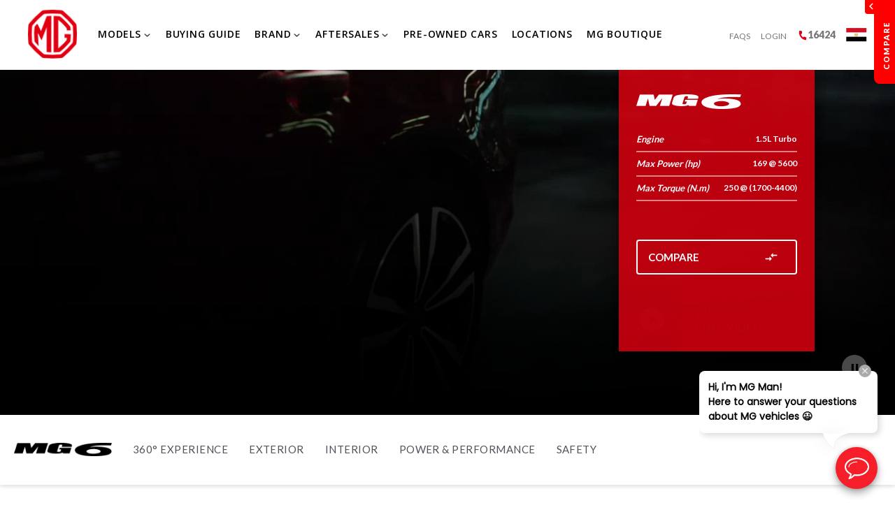

--- FILE ---
content_type: text/html; charset=UTF-8
request_url: https://www.mgmotor.com.eg/model/mg6/
body_size: 20143
content:
<!doctype html>
<html dir="ltr" lang="en">

<head>
        <title>MG6 From MG Motors in Egypt  - MG</title>
    <meta name="description" content="There is No Time to Waste - 0 to 100 Km/h in 7 seconds | MG6 From MG Motors in Egypt">
    <meta name="keywords" content="MG6">
    <meta charset="UTF-8">
    <link rel="pingback" href="https://www.mgmotor.com.eg/xmlrpc.php">
    <meta name="viewport" content="width=device-width, initial-scale=1.0">
    <meta http-equiv="X-UA-Compatible" content="ie=edge">


    <link href="https://www.mgmotor.com.eg/wp-content/themes/mg/assets/sass/main.css" rel="stylesheet">
    <link href="https://www.mgmotor.com.eg/wp-content/themes/mg/style.css" rel="stylesheet">
    <link rel="shortcut icon" type="image/png" href="https://www.mgmotor.com.eg/wp-content/uploads/2022/05/Logo.png" />
    <link rel="preconnect" href="https://fonts.googleapis.com">
    <link rel="preconnect" href="https://fonts.gstatic.com" crossorigin>
    <link href="https://fonts.googleapis.com/css2?family=Cairo:wght@300;400;500;700;900&family=Encode+Sans+Expanded:wght@500;600;700;800;900&display=swap" rel="stylesheet">
    <link href="https://fonts.googleapis.com/css2?family=Lato:wght@100;300;400;700;900&display=swap" rel="stylesheet">
    <link href="https://fonts.googleapis.com/css2?family=Open+Sans:wght@300;400;500;600;700;800&display=swap" rel="stylesheet">
    <link href="https://fonts.googleapis.com/css2?family=Encode+Sans+Expanded:wght@500;600;700;800;900&family=Lato:wght@100;300;400;700;900&display=swap" rel="stylesheet">
    <link href="https://fonts.googleapis.com/icon?family=Material+Icons|Material+Icons+Outlined&display=swap" rel="stylesheet" defer>
        <!-- Facebook Pixel Code -->

    <script>
        ! function(f, b, e, v, n, t, s)

        {
            if (f.fbq) return;
            n = f.fbq = function() {
                n.callMethod ?

                    n.callMethod.apply(n, arguments) : n.queue.push(arguments)
            };

            if (!f._fbq) f._fbq = n;
            n.push = n;
            n.loaded = !0;
            n.version = '2.0';

            n.queue = [];
            t = b.createElement(e);
            t.async = !0;

            t.src = v;
            s = b.getElementsByTagName(e)[0];

            s.parentNode.insertBefore(t, s)
        }(window, document, 'script',

            'https://connect.facebook.net/en_US/fbevents.js');

        fbq('init', '1047957355535573');

        fbq('track', 'PageView');
    </script>

    <noscript>
        <img height="1" width="1" src="https://www.facebook.com/tr?id=1047957355535573&ev=PageView&noscript=1" />
    </noscript>

    <!-- End Facebook Pixel Code -->
    <!-- Google Tag Manager -->
    <script>
        (function(w, d, s, l, i) {
            w[l] = w[l] || [];
            w[l].push({
                'gtm.start': new Date().getTime(),
                event: 'gtm.js'
            });
            var f = d.getElementsByTagName(s)[0],
                j = d.createElement(s),
                dl = l != 'dataLayer' ? '&l=' + l : '';
            j.async = true;
            j.src =
                'https://www.googletagmanager.com/gtm.js?id=' + i + dl;
            f.parentNode.insertBefore(j, f);
        })(window, document, 'script', 'dataLayer', 'GTM-KHCCDCM');
    </script>
    <!-- End Google Tag Manager -->

    <!-- Google Tag Manager -->
    <script>
        (function(w, d, s, l, i) {
            w[l] = w[l] || [];
            w[l].push({
                'gtm.start': new Date().getTime(),
                event: 'gtm.js'
            });
            var f = d.getElementsByTagName(s)[0],
                j = d.createElement(s),
                dl = l != 'dataLayer' ? '&l=' + l : '';
            j.async = true;
            j.src =
                'https://www.googletagmanager.com/gtm.js?id=' + i + dl;
            f.parentNode.insertBefore(j, f);
        })(window, document, 'script', 'dataLayer', 'GTM-PT4VRS8');
    </script>
    <!-- End Google Tag Manager -->

    <!-- Criteo Loader File -->
    <script
        type="text/javascript"
        src="//dynamic.criteo.com/js/ld/ld.js?a=103716"
        async="true"></script>
    <!-- END Criteo Loader File -->

    
    
    <link rel="stylesheet" type="text/css" href="https://widget.botcells.com/iframe/style.css">
    <!-- <script src=“https://widget.botcells.com/iframe/script.js”></script> -->

</head>

<body class="ltr" data-mitch-ajax-url="https://www.mgmotor.com.eg/wp-admin/admin-ajax.php"
 data-mitch-logged-in="no" data-mitch-current-lang="" data-mitch-home-url="https://www.mgmotor.com.eg">

    <!-- Google tag (gtag.js) -->
    <script async src="https://www.googletagmanager.com/gtag/js?id=AW-10886375604"></script>
    <script>
        window.dataLayer = window.dataLayer || [];

        function gtag() {
            dataLayer.push(arguments);
        }
        gtag('js', new Date());
        gtag('config', 'AW-10886375604');
    </script>
    <!-- Google Tag Manager (noscript) -->
    <noscript><iframe src="https://www.googletagmanager.com/ns.html?id=GTM-KHCCDCM" height="0" width="0" style="display:none;visibility:hidden"></iframe></noscript>
    <!-- End Google Tag Manager (noscript) -->

    <!-- Google Tag Manager (noscript) -->
    <noscript><iframe src="https://www.googletagmanager.com/ns.html?id=GTM-PT4VRS8"
            height="0" width="0" style="display:none;visibility:hidden"></iframe></noscript>
    <!-- End Google Tag Manager (noscript) -->

    <div id="ajax_loader" style="display:none;">
        <div class="loader"></div>
    </div>

    <!-- <div class="web sticky_compare">
    <a class="box  js-popup-opener" href="#popup-compare">
       <span class="text"></span>
       <span class="icon"></span>
    </a>
  </div> --><div id="page" class="site">
    <!--start header-->
<header>
  <div class="section_header">
  <div class="header_content grid">
    <div class="side_left">
      <div class="logo">
        <a href="https://www.mgmotor.com.eg">
          <img src="data:image/svg+xml,%3Csvg%20xmlns='http://www.w3.org/2000/svg'%20viewBox='0%200%2070%2070'%3E%3C/svg%3E" alt="MG" width="70" height="70" data-lazy-src="https://www.mgmotor.com.eg/wp-content/uploads/2022/05/Logo.png" ><noscript><img src="https://www.mgmotor.com.eg/wp-content/uploads/2022/05/Logo.png" alt="MG" width="70" height="70" ></noscript>
        </a>
      </div>
      <nav class="main-nav">
        <ul class="main-menu">
          <li class="single_menu has-mega model">
            <div class="model_link_title">MODELS</div>
            <div class="mega-menu">
              <div class="box grid">
                <div class="list_models">
                  <ul class="main_menu_models">
                                            <li class="single_model has_mega_model">
                          <a href="https://www.mgmotor.com.eg/model/mg-one/" class="model_link">
                            <img class="normal" src="data:image/svg+xml,%3Csvg%20xmlns='http://www.w3.org/2000/svg'%20viewBox='0%200%2090%2040'%3E%3C/svg%3E" alt="MG"  width="90" height="40" data-lazy-src="https://www.mgmotor.com.eg/wp-content/uploads/2024/07/1-1.png"><noscript><img class="normal" src="https://www.mgmotor.com.eg/wp-content/uploads/2024/07/1-1.png" alt="MG"  width="90" height="40"></noscript>
                            <span>MG One</span>
                          </a>
                          <div class="mega-menu-model">
                            <div class="box grid">
                              <div class="list_model">
                                <div class="player">

                                  <div class="sec_video sec_video_1">
                                                                      <video playsinline autoplay muted loop class="player__video_header_1 viewer_header_1 hover_play">
                                      <source src="https://www.mgmotor.com.eg/wp-content/uploads/2024/07/Hero.mp4" width type="" />
                                    </video>
                                                                      </div>


                                  <div class="section_text_hero">
                                    <img src="data:image/svg+xml,%3Csvg%20xmlns='http://www.w3.org/2000/svg'%20viewBox='0%200%200%200'%3E%3C/svg%3E" alt="MG" data-lazy-src="https://www.mgmotor.com.eg/wp-content/uploads/2024/07/logo.png"><noscript><img src="https://www.mgmotor.com.eg/wp-content/uploads/2024/07/logo.png" alt="MG"></noscript>
                                    <a class="btn border_white" href="https://www.mgmotor.com.eg/model/mg-one/" aria-label="Explore MG">Discover More</a>
                                  </div>
                                  <div class="player__controls__header_1">
                                    <button class="player__button_header_1 toggle_header_1" title="Toggle Play"></button>
                                  </div>
                                </div>
                                <div class="section_info">
                                  <div class="images">
                                    <a href="https://www.mgmotor.com.eg/model/mg-one/#3" class="single_img" aria-label="Explore MG">
                                      <div class="img">
                                        <img class="normal" src="data:image/svg+xml,%3Csvg%20xmlns='http://www.w3.org/2000/svg'%20viewBox='0%200%200%200'%3E%3C/svg%3E" alt="MG" data-lazy-src="https://www.mgmotor.com.eg/wp-content/uploads/2024/07/1-1.webp"><noscript><img class="normal" src="https://www.mgmotor.com.eg/wp-content/uploads/2024/07/1-1.webp" alt="MG"></noscript>
                                      </div>
                                      <h6>Interior & Exterior</h6>

                                    </a>
                                    <a href="https://www.mgmotor.com.eg/model/mg-one/#8" class="single_img" aria-label="Explore MG">
                                      <div class="img">
                                        <img class="normal" src="data:image/svg+xml,%3Csvg%20xmlns='http://www.w3.org/2000/svg'%20viewBox='0%200%200%200'%3E%3C/svg%3E" alt="MG" data-lazy-src="https://www.mgmotor.com.eg/wp-content/uploads/2024/07/2-2.webp"><noscript><img class="normal" src="https://www.mgmotor.com.eg/wp-content/uploads/2024/07/2-2.webp" alt="MG"></noscript>
                                      </div>
                                      <h6>Feature & Specs</h6>
                                    </a>
                                  </div>
                                  <div class="links">
                                    <ul class="scrollable">
                                      <li>
                                        <a href="https://www.mgmotor.com.eg/model/mg-one/" aria-label="Explore MG">Compare</a>
                                      </li>
                                                                          </ul>

                                    <!-- <a href=""></a> -->

                                                                                                          </div>
                                </div>
                              </div>
                            </div>
                          </div>
                        </li>
                                            <li class="single_model has_mega_model">
                          <a href="https://www.mgmotor.com.eg/model/electric-model/" class="model_link">
                            <img class="normal" src="data:image/svg+xml,%3Csvg%20xmlns='http://www.w3.org/2000/svg'%20viewBox='0%200%2090%2040'%3E%3C/svg%3E" alt="MG"  width="90" height="40" data-lazy-src="https://www.mgmotor.com.eg/wp-content/uploads/2024/05/MG4-Menu-icon.png"><noscript><img class="normal" src="https://www.mgmotor.com.eg/wp-content/uploads/2024/05/MG4-Menu-icon.png" alt="MG"  width="90" height="40"></noscript>
                            <span>MG4</span>
                          </a>
                          <div class="mega-menu-model">
                            <div class="box grid">
                              <div class="list_model">
                                <div class="player">

                                  <div class="sec_video sec_video_2">
                                                                      <video playsinline autoplay muted loop class="player__video_header_2 viewer_header_2 hover_play">
                                      <source src="https://www.mgmotor.com.eg/wp-content/uploads/2024/07/15_sec_no_music_2-360p.mp4" width type="" />
                                    </video>
                                                                      </div>


                                  <div class="section_text_hero">
                                    <img src="data:image/svg+xml,%3Csvg%20xmlns='http://www.w3.org/2000/svg'%20viewBox='0%200%200%200'%3E%3C/svg%3E" alt="MG" data-lazy-src="https://www.mgmotor.com.eg/wp-content/uploads/2024/05/subhero_icon.png"><noscript><img src="https://www.mgmotor.com.eg/wp-content/uploads/2024/05/subhero_icon.png" alt="MG"></noscript>
                                    <a class="btn border_white" href="https://www.mgmotor.com.eg/model/electric-model/" aria-label="Explore MG">Discover More</a>
                                  </div>
                                  <div class="player__controls__header_2">
                                    <button class="player__button_header_2 toggle_header_2" title="Toggle Play"></button>
                                  </div>
                                </div>
                                <div class="section_info">
                                  <div class="images">
                                    <a href="https://www.mgmotor.com.eg/model/electric-model/#3" class="single_img" aria-label="Explore MG">
                                      <div class="img">
                                        <img class="normal" src="data:image/svg+xml,%3Csvg%20xmlns='http://www.w3.org/2000/svg'%20viewBox='0%200%200%200'%3E%3C/svg%3E" alt="MG" data-lazy-src="https://www.mgmotor.com.eg/wp-content/uploads/2024/05/Interior-Exterior.webp"><noscript><img class="normal" src="https://www.mgmotor.com.eg/wp-content/uploads/2024/05/Interior-Exterior.webp" alt="MG"></noscript>
                                      </div>
                                      <h6>Interior & Exterior</h6>

                                    </a>
                                    <a href="https://www.mgmotor.com.eg/model/electric-model/#8" class="single_img" aria-label="Explore MG">
                                      <div class="img">
                                        <img class="normal" src="data:image/svg+xml,%3Csvg%20xmlns='http://www.w3.org/2000/svg'%20viewBox='0%200%200%200'%3E%3C/svg%3E" alt="MG" data-lazy-src="https://www.mgmotor.com.eg/wp-content/uploads/2024/05/Specs.webp"><noscript><img class="normal" src="https://www.mgmotor.com.eg/wp-content/uploads/2024/05/Specs.webp" alt="MG"></noscript>
                                      </div>
                                      <h6>Feature & Specs</h6>
                                    </a>
                                  </div>
                                  <div class="links">
                                    <ul class="scrollable">
                                      <li>
                                        <a href="https://www.mgmotor.com.eg/model/electric-model/" aria-label="Explore MG">Compare</a>
                                      </li>
                                                                          </ul>

                                    <!-- <a href=""></a> -->

                                                                                                          </div>
                                </div>
                              </div>
                            </div>
                          </div>
                        </li>
                                            <li class="single_model has_mega_model">
                          <a href="https://www.mgmotor.com.eg/model/mg5/" class="model_link">
                            <img class="normal" src="data:image/svg+xml,%3Csvg%20xmlns='http://www.w3.org/2000/svg'%20viewBox='0%200%2090%2040'%3E%3C/svg%3E" alt="MG"  width="90" height="40" data-lazy-src="https://www.mgmotor.com.eg/wp-content/uploads/2022/06/mg_5.png"><noscript><img class="normal" src="https://www.mgmotor.com.eg/wp-content/uploads/2022/06/mg_5.png" alt="MG"  width="90" height="40"></noscript>
                            <span>MG5</span>
                          </a>
                          <div class="mega-menu-model">
                            <div class="box grid">
                              <div class="list_model">
                                <div class="player">

                                  <div class="sec_video sec_video_3">
                                                                      <video playsinline autoplay muted loop class="player__video_header_3 viewer_header_3 hover_play">
                                      <source src="https://www.mgmotor.com.eg/wp-content/uploads/2023/02/m5-header.mp4" width type="" />
                                    </video>
                                                                      </div>


                                  <div class="section_text_hero">
                                    <img src="data:image/svg+xml,%3Csvg%20xmlns='http://www.w3.org/2000/svg'%20viewBox='0%200%200%200'%3E%3C/svg%3E" alt="MG" data-lazy-src="https://www.mgmotor.com.eg/wp-content/uploads/2022/08/mg5.png"><noscript><img src="https://www.mgmotor.com.eg/wp-content/uploads/2022/08/mg5.png" alt="MG"></noscript>
                                    <a class="btn border_white" href="https://www.mgmotor.com.eg/model/mg5/" aria-label="Explore MG">Discover More</a>
                                  </div>
                                  <div class="player__controls__header_3">
                                    <button class="player__button_header_3 toggle_header_3" title="Toggle Play"></button>
                                  </div>
                                </div>
                                <div class="section_info">
                                  <div class="images">
                                    <a href="https://www.mgmotor.com.eg/model/mg5/#3" class="single_img" aria-label="Explore MG">
                                      <div class="img">
                                        <img class="normal" src="data:image/svg+xml,%3Csvg%20xmlns='http://www.w3.org/2000/svg'%20viewBox='0%200%200%200'%3E%3C/svg%3E" alt="MG" data-lazy-src="https://www.mgmotor.com.eg/wp-content/uploads/2022/07/interior-and-exterior.jpg"><noscript><img class="normal" src="https://www.mgmotor.com.eg/wp-content/uploads/2022/07/interior-and-exterior.jpg" alt="MG"></noscript>
                                      </div>
                                      <h6>Interior & Exterior</h6>

                                    </a>
                                    <a href="https://www.mgmotor.com.eg/model/mg5/#5" class="single_img" aria-label="Explore MG">
                                      <div class="img">
                                        <img class="normal" src="data:image/svg+xml,%3Csvg%20xmlns='http://www.w3.org/2000/svg'%20viewBox='0%200%200%200'%3E%3C/svg%3E" alt="MG" data-lazy-src="https://www.mgmotor.com.eg/wp-content/uploads/2022/07/features-and-specs.jpg"><noscript><img class="normal" src="https://www.mgmotor.com.eg/wp-content/uploads/2022/07/features-and-specs.jpg" alt="MG"></noscript>
                                      </div>
                                      <h6>Feature & Specs</h6>
                                    </a>
                                  </div>
                                  <div class="links">
                                    <ul class="scrollable">
                                      <li>
                                        <a href="https://www.mgmotor.com.eg/model/mg5/" aria-label="Explore MG">Compare</a>
                                      </li>
                                                                          </ul>

                                    <!-- <a href=""></a> -->

                                                                                                          </div>
                                </div>
                              </div>
                            </div>
                          </div>
                        </li>
                                            <li class="single_model has_mega_model">
                          <a href="https://www.mgmotor.com.eg/model/mg6/" class="model_link">
                            <img class="normal" src="data:image/svg+xml,%3Csvg%20xmlns='http://www.w3.org/2000/svg'%20viewBox='0%200%2090%2040'%3E%3C/svg%3E" alt="MG"  width="90" height="40" data-lazy-src="https://www.mgmotor.com.eg/wp-content/uploads/2022/06/mg_6.png"><noscript><img class="normal" src="https://www.mgmotor.com.eg/wp-content/uploads/2022/06/mg_6.png" alt="MG"  width="90" height="40"></noscript>
                            <span>MG6</span>
                          </a>
                          <div class="mega-menu-model">
                            <div class="box grid">
                              <div class="list_model">
                                <div class="player">

                                  <div class="sec_video sec_video_4">
                                                                      <video playsinline autoplay muted loop class="player__video_header_4 viewer_header_4 hover_play">
                                      <source src="https://www.mgmotor.com.eg/wp-content/uploads/2023/02/MG6-header.mp4" width type="" />
                                    </video>
                                                                      </div>


                                  <div class="section_text_hero">
                                    <img src="data:image/svg+xml,%3Csvg%20xmlns='http://www.w3.org/2000/svg'%20viewBox='0%200%200%200'%3E%3C/svg%3E" alt="MG" data-lazy-src="https://www.mgmotor.com.eg/wp-content/uploads/2022/08/mg6.png"><noscript><img src="https://www.mgmotor.com.eg/wp-content/uploads/2022/08/mg6.png" alt="MG"></noscript>
                                    <a class="btn border_white" href="https://www.mgmotor.com.eg/model/mg6/" aria-label="Explore MG">Discover More</a>
                                  </div>
                                  <div class="player__controls__header_4">
                                    <button class="player__button_header_4 toggle_header_4" title="Toggle Play"></button>
                                  </div>
                                </div>
                                <div class="section_info">
                                  <div class="images">
                                    <a href="https://www.mgmotor.com.eg/model/mg6/#3" class="single_img" aria-label="Explore MG">
                                      <div class="img">
                                        <img class="normal" src="data:image/svg+xml,%3Csvg%20xmlns='http://www.w3.org/2000/svg'%20viewBox='0%200%200%200'%3E%3C/svg%3E" alt="MG" data-lazy-src="https://www.mgmotor.com.eg/wp-content/uploads/2022/07/MG6-exterior.jpg"><noscript><img class="normal" src="https://www.mgmotor.com.eg/wp-content/uploads/2022/07/MG6-exterior.jpg" alt="MG"></noscript>
                                      </div>
                                      <h6>Interior & Exterior</h6>

                                    </a>
                                    <a href="https://www.mgmotor.com.eg/model/mg6/#5" class="single_img" aria-label="Explore MG">
                                      <div class="img">
                                        <img class="normal" src="data:image/svg+xml,%3Csvg%20xmlns='http://www.w3.org/2000/svg'%20viewBox='0%200%200%200'%3E%3C/svg%3E" alt="MG" data-lazy-src="https://www.mgmotor.com.eg/wp-content/uploads/2022/07/MG6-Interior.jpg"><noscript><img class="normal" src="https://www.mgmotor.com.eg/wp-content/uploads/2022/07/MG6-Interior.jpg" alt="MG"></noscript>
                                      </div>
                                      <h6>Feature & Specs</h6>
                                    </a>
                                  </div>
                                  <div class="links">
                                    <ul class="scrollable">
                                      <li>
                                        <a href="https://www.mgmotor.com.eg/model/mg6/" aria-label="Explore MG">Compare</a>
                                      </li>
                                                                          </ul>

                                    <!-- <a href=""></a> -->

                                                                                                          </div>
                                </div>
                              </div>
                            </div>
                          </div>
                        </li>
                                            <li class="single_model has_mega_model">
                          <a href="https://www.mgmotor.com.eg/model/mg7/" class="model_link">
                            <img class="normal" src="data:image/svg+xml,%3Csvg%20xmlns='http://www.w3.org/2000/svg'%20viewBox='0%200%2090%2040'%3E%3C/svg%3E" alt="MG"  width="90" height="40" data-lazy-src="https://www.mgmotor.com.eg/wp-content/uploads/2024/12/02.png"><noscript><img class="normal" src="https://www.mgmotor.com.eg/wp-content/uploads/2024/12/02.png" alt="MG"  width="90" height="40"></noscript>
                            <span>MG7</span>
                          </a>
                          <div class="mega-menu-model">
                            <div class="box grid">
                              <div class="list_model">
                                <div class="player">

                                  <div class="sec_video sec_video_5">
                                                                      <video playsinline autoplay muted loop class="player__video_header_5 viewer_header_5 hover_play">
                                      <source src="https://www.mgmotor.com.eg/wp-content/uploads/2025/07/MG7-TROPHY-hero-video.mp4" width type="" />
                                    </video>
                                                                      </div>


                                  <div class="section_text_hero">
                                    <img src="data:image/svg+xml,%3Csvg%20xmlns='http://www.w3.org/2000/svg'%20viewBox='0%200%200%200'%3E%3C/svg%3E" alt="MG" data-lazy-src="https://www.mgmotor.com.eg/wp-content/uploads/2024/11/white-trans-small.png"><noscript><img src="https://www.mgmotor.com.eg/wp-content/uploads/2024/11/white-trans-small.png" alt="MG"></noscript>
                                    <a class="btn border_white" href="https://www.mgmotor.com.eg/model/mg7/" aria-label="Explore MG">Discover More</a>
                                  </div>
                                  <div class="player__controls__header_5">
                                    <button class="player__button_header_5 toggle_header_5" title="Toggle Play"></button>
                                  </div>
                                </div>
                                <div class="section_info">
                                  <div class="images">
                                    <a href="https://www.mgmotor.com.eg/model/mg7/#3" class="single_img" aria-label="Explore MG">
                                      <div class="img">
                                        <img class="normal" src="data:image/svg+xml,%3Csvg%20xmlns='http://www.w3.org/2000/svg'%20viewBox='0%200%200%200'%3E%3C/svg%3E" alt="MG" data-lazy-src="https://www.mgmotor.com.eg/wp-content/uploads/2025/07/Menu.webp"><noscript><img class="normal" src="https://www.mgmotor.com.eg/wp-content/uploads/2025/07/Menu.webp" alt="MG"></noscript>
                                      </div>
                                      <h6>Interior & Exterior</h6>

                                    </a>
                                    <a href="https://www.mgmotor.com.eg/model/mg7/#7" class="single_img" aria-label="Explore MG">
                                      <div class="img">
                                        <img class="normal" src="data:image/svg+xml,%3Csvg%20xmlns='http://www.w3.org/2000/svg'%20viewBox='0%200%200%200'%3E%3C/svg%3E" alt="MG" data-lazy-src="https://www.mgmotor.com.eg/wp-content/uploads/2024/12/Feature-Specs-Menu-Image.webp"><noscript><img class="normal" src="https://www.mgmotor.com.eg/wp-content/uploads/2024/12/Feature-Specs-Menu-Image.webp" alt="MG"></noscript>
                                      </div>
                                      <h6>Feature & Specs</h6>
                                    </a>
                                  </div>
                                  <div class="links">
                                    <ul class="scrollable">
                                      <li>
                                        <a href="https://www.mgmotor.com.eg/model/mg7/" aria-label="Explore MG">Compare</a>
                                      </li>
                                                                          </ul>

                                    <!-- <a href=""></a> -->

                                                                                                          </div>
                                </div>
                              </div>
                            </div>
                          </div>
                        </li>
                                            <li class="single_model has_mega_model">
                          <a href="https://www.mgmotor.com.eg/model/rx5-plus/" class="model_link">
                            <img class="normal" src="data:image/svg+xml,%3Csvg%20xmlns='http://www.w3.org/2000/svg'%20viewBox='0%200%2090%2040'%3E%3C/svg%3E" alt="MG"  width="90" height="40" data-lazy-src="https://www.mgmotor.com.eg/wp-content/uploads/2023/07/rx5-2.png"><noscript><img class="normal" src="https://www.mgmotor.com.eg/wp-content/uploads/2023/07/rx5-2.png" alt="MG"  width="90" height="40"></noscript>
                            <span>RX5 Plus</span>
                          </a>
                          <div class="mega-menu-model">
                            <div class="box grid">
                              <div class="list_model">
                                <div class="player">

                                  <div class="sec_video sec_video_6">
                                                                      <video playsinline autoplay muted loop class="player__video_header_6 viewer_header_6 hover_play">
                                      <source src="https://www.mgmotor.com.eg/wp-content/uploads/2024/07/800_x__500_opt2-360p.mp4" width type="" />
                                    </video>
                                                                      </div>


                                  <div class="section_text_hero">
                                    <img src="data:image/svg+xml,%3Csvg%20xmlns='http://www.w3.org/2000/svg'%20viewBox='0%200%200%200'%3E%3C/svg%3E" alt="MG" data-lazy-src="https://www.mgmotor.com.eg/wp-content/uploads/2023/06/Mg-3.png"><noscript><img src="https://www.mgmotor.com.eg/wp-content/uploads/2023/06/Mg-3.png" alt="MG"></noscript>
                                    <a class="btn border_white" href="https://www.mgmotor.com.eg/model/rx5-plus/" aria-label="Explore MG">Discover More</a>
                                  </div>
                                  <div class="player__controls__header_6">
                                    <button class="player__button_header_6 toggle_header_6" title="Toggle Play"></button>
                                  </div>
                                </div>
                                <div class="section_info">
                                  <div class="images">
                                    <a href="https://www.mgmotor.com.eg/model/rx5-plus/#3" class="single_img" aria-label="Explore MG">
                                      <div class="img">
                                        <img class="normal" src="data:image/svg+xml,%3Csvg%20xmlns='http://www.w3.org/2000/svg'%20viewBox='0%200%200%200'%3E%3C/svg%3E" alt="MG" data-lazy-src="https://www.mgmotor.com.eg/wp-content/uploads/2023/07/New-Project-7.webp"><noscript><img class="normal" src="https://www.mgmotor.com.eg/wp-content/uploads/2023/07/New-Project-7.webp" alt="MG"></noscript>
                                      </div>
                                      <h6>Interior & Exterior</h6>

                                    </a>
                                    <a href="https://www.mgmotor.com.eg/model/rx5-plus/#5" class="single_img" aria-label="Explore MG">
                                      <div class="img">
                                        <img class="normal" src="data:image/svg+xml,%3Csvg%20xmlns='http://www.w3.org/2000/svg'%20viewBox='0%200%200%200'%3E%3C/svg%3E" alt="MG" data-lazy-src="https://www.mgmotor.com.eg/wp-content/uploads/2023/07/New-Project-8.webp"><noscript><img class="normal" src="https://www.mgmotor.com.eg/wp-content/uploads/2023/07/New-Project-8.webp" alt="MG"></noscript>
                                      </div>
                                      <h6>Feature & Specs</h6>
                                    </a>
                                  </div>
                                  <div class="links">
                                    <ul class="scrollable">
                                      <li>
                                        <a href="https://www.mgmotor.com.eg/model/rx5-plus/" aria-label="Explore MG">Compare</a>
                                      </li>
                                                                          </ul>

                                    <!-- <a href=""></a> -->

                                                                                                          </div>
                                </div>
                              </div>
                            </div>
                          </div>
                        </li>
                                            <li class="single_model has_mega_model">
                          <a href="https://www.mgmotor.com.eg/model/zs/" class="model_link">
                            <img class="normal" src="data:image/svg+xml,%3Csvg%20xmlns='http://www.w3.org/2000/svg'%20viewBox='0%200%2090%2040'%3E%3C/svg%3E" alt="MG"  width="90" height="40" data-lazy-src="https://www.mgmotor.com.eg/wp-content/uploads/2022/06/mg_hs.png"><noscript><img class="normal" src="https://www.mgmotor.com.eg/wp-content/uploads/2022/06/mg_hs.png" alt="MG"  width="90" height="40"></noscript>
                            <span>ZS</span>
                          </a>
                          <div class="mega-menu-model">
                            <div class="box grid">
                              <div class="list_model">
                                <div class="player">

                                  <div class="sec_video sec_video_7">
                                                                      <video playsinline autoplay muted loop class="player__video_header_7 viewer_header_7 hover_play">
                                      <source src="https://www.mgmotor.com.eg/wp-content/uploads/2023/02/zs-header.mp4" width type="" />
                                    </video>
                                                                      </div>


                                  <div class="section_text_hero">
                                    <img src="data:image/svg+xml,%3Csvg%20xmlns='http://www.w3.org/2000/svg'%20viewBox='0%200%200%200'%3E%3C/svg%3E" alt="MG" data-lazy-src="https://www.mgmotor.com.eg/wp-content/uploads/2022/08/zs.png"><noscript><img src="https://www.mgmotor.com.eg/wp-content/uploads/2022/08/zs.png" alt="MG"></noscript>
                                    <a class="btn border_white" href="https://www.mgmotor.com.eg/model/zs/" aria-label="Explore MG">Discover More</a>
                                  </div>
                                  <div class="player__controls__header_7">
                                    <button class="player__button_header_7 toggle_header_7" title="Toggle Play"></button>
                                  </div>
                                </div>
                                <div class="section_info">
                                  <div class="images">
                                    <a href="https://www.mgmotor.com.eg/model/zs/#3" class="single_img" aria-label="Explore MG">
                                      <div class="img">
                                        <img class="normal" src="data:image/svg+xml,%3Csvg%20xmlns='http://www.w3.org/2000/svg'%20viewBox='0%200%200%200'%3E%3C/svg%3E" alt="MG" data-lazy-src="https://www.mgmotor.com.eg/wp-content/uploads/2022/07/MG-ZS-Exterior.jpg"><noscript><img class="normal" src="https://www.mgmotor.com.eg/wp-content/uploads/2022/07/MG-ZS-Exterior.jpg" alt="MG"></noscript>
                                      </div>
                                      <h6>Interior & Exterior</h6>

                                    </a>
                                    <a href="https://www.mgmotor.com.eg/model/zs/#5" class="single_img" aria-label="Explore MG">
                                      <div class="img">
                                        <img class="normal" src="data:image/svg+xml,%3Csvg%20xmlns='http://www.w3.org/2000/svg'%20viewBox='0%200%200%200'%3E%3C/svg%3E" alt="MG" data-lazy-src="https://www.mgmotor.com.eg/wp-content/uploads/2022/07/MG-ZS-Interior.jpg"><noscript><img class="normal" src="https://www.mgmotor.com.eg/wp-content/uploads/2022/07/MG-ZS-Interior.jpg" alt="MG"></noscript>
                                      </div>
                                      <h6>Feature & Specs</h6>
                                    </a>
                                  </div>
                                  <div class="links">
                                    <ul class="scrollable">
                                      <li>
                                        <a href="https://www.mgmotor.com.eg/model/zs/" aria-label="Explore MG">Compare</a>
                                      </li>
                                                                          </ul>

                                    <!-- <a href=""></a> -->

                                                                                                          </div>
                                </div>
                              </div>
                            </div>
                          </div>
                        </li>
                                            <li class="single_model has_mega_model">
                          <a href="https://www.mgmotor.com.eg/model/new-hs/" class="model_link">
                            <img class="normal" src="data:image/svg+xml,%3Csvg%20xmlns='http://www.w3.org/2000/svg'%20viewBox='0%200%2090%2040'%3E%3C/svg%3E" alt="MG"  width="90" height="40" data-lazy-src="https://www.mgmotor.com.eg/wp-content/uploads/2025/08/Header-1.webp"><noscript><img class="normal" src="https://www.mgmotor.com.eg/wp-content/uploads/2025/08/Header-1.webp" alt="MG"  width="90" height="40"></noscript>
                            <span>HS</span>
                          </a>
                          <div class="mega-menu-model">
                            <div class="box grid">
                              <div class="list_model">
                                <div class="player">

                                  <div class="sec_video sec_video_8">
                                                                      <video playsinline autoplay muted loop class="player__video_header_8 viewer_header_8 hover_play">
                                      <source src="https://www.mgmotor.com.eg/wp-content/uploads/2025/08/New-MG-HS-Hero-02.mp4" width type="" />
                                    </video>
                                                                      </div>


                                  <div class="section_text_hero">
                                    <img src="data:image/svg+xml,%3Csvg%20xmlns='http://www.w3.org/2000/svg'%20viewBox='0%200%200%200'%3E%3C/svg%3E" alt="MG" data-lazy-src="https://www.mgmotor.com.eg/wp-content/uploads/2025/08/White.png"><noscript><img src="https://www.mgmotor.com.eg/wp-content/uploads/2025/08/White.png" alt="MG"></noscript>
                                    <a class="btn border_white" href="https://www.mgmotor.com.eg/model/new-hs/" aria-label="Explore MG">Discover More</a>
                                  </div>
                                  <div class="player__controls__header_8">
                                    <button class="player__button_header_8 toggle_header_8" title="Toggle Play"></button>
                                  </div>
                                </div>
                                <div class="section_info">
                                  <div class="images">
                                    <a href="https://www.mgmotor.com.eg/model/new-hs/#3" class="single_img" aria-label="Explore MG">
                                      <div class="img">
                                        <img class="normal" src="data:image/svg+xml,%3Csvg%20xmlns='http://www.w3.org/2000/svg'%20viewBox='0%200%200%200'%3E%3C/svg%3E" alt="MG" data-lazy-src="https://www.mgmotor.com.eg/wp-content/uploads/2025/08/header.webp"><noscript><img class="normal" src="https://www.mgmotor.com.eg/wp-content/uploads/2025/08/header.webp" alt="MG"></noscript>
                                      </div>
                                      <h6>Interior & Exterior</h6>

                                    </a>
                                    <a href="https://www.mgmotor.com.eg/model/new-hs/#5" class="single_img" aria-label="Explore MG">
                                      <div class="img">
                                        <img class="normal" src="data:image/svg+xml,%3Csvg%20xmlns='http://www.w3.org/2000/svg'%20viewBox='0%200%200%200'%3E%3C/svg%3E" alt="MG" data-lazy-src="https://www.mgmotor.com.eg/wp-content/uploads/2025/08/pop-2.webp"><noscript><img class="normal" src="https://www.mgmotor.com.eg/wp-content/uploads/2025/08/pop-2.webp" alt="MG"></noscript>
                                      </div>
                                      <h6>Feature & Specs</h6>
                                    </a>
                                  </div>
                                  <div class="links">
                                    <ul class="scrollable">
                                      <li>
                                        <a href="https://www.mgmotor.com.eg/model/new-hs/" aria-label="Explore MG">Compare</a>
                                      </li>
                                                                          </ul>

                                    <!-- <a href=""></a> -->

                                                                                                          </div>
                                </div>
                              </div>
                            </div>
                          </div>
                        </li>
                                            <li class="single_model has_mega_model">
                          <a href="https://www.mgmotor.com.eg/model/new-zs/" class="model_link">
                            <img class="normal" src="data:image/svg+xml,%3Csvg%20xmlns='http://www.w3.org/2000/svg'%20viewBox='0%200%2090%2040'%3E%3C/svg%3E" alt="MG"  width="90" height="40" data-lazy-src="https://www.mgmotor.com.eg/wp-content/uploads/2025/07/newZS.png"><noscript><img class="normal" src="https://www.mgmotor.com.eg/wp-content/uploads/2025/07/newZS.png" alt="MG"  width="90" height="40"></noscript>
                            <span>New ZS</span>
                          </a>
                          <div class="mega-menu-model">
                            <div class="box grid">
                              <div class="list_model">
                                <div class="player">

                                  <div class="sec_video sec_video_9">
                                                                      <video playsinline autoplay muted loop class="player__video_header_9 viewer_header_9 hover_play">
                                      <source src="https://www.mgmotor.com.eg/wp-content/uploads/2025/07/New-MGZS-HERO.mp4" width type="" />
                                    </video>
                                                                      </div>


                                  <div class="section_text_hero">
                                    <img src="data:image/svg+xml,%3Csvg%20xmlns='http://www.w3.org/2000/svg'%20viewBox='0%200%200%200'%3E%3C/svg%3E" alt="MG" data-lazy-src="https://www.mgmotor.com.eg/wp-content/uploads/2025/07/Car-plate-updated-1-1.png"><noscript><img src="https://www.mgmotor.com.eg/wp-content/uploads/2025/07/Car-plate-updated-1-1.png" alt="MG"></noscript>
                                    <a class="btn border_white" href="https://www.mgmotor.com.eg/model/new-zs/" aria-label="Explore MG">Discover More</a>
                                  </div>
                                  <div class="player__controls__header_9">
                                    <button class="player__button_header_9 toggle_header_9" title="Toggle Play"></button>
                                  </div>
                                </div>
                                <div class="section_info">
                                  <div class="images">
                                    <a href="https://www.mgmotor.com.eg/model/new-zs/#3" class="single_img" aria-label="Explore MG">
                                      <div class="img">
                                        <img class="normal" src="data:image/svg+xml,%3Csvg%20xmlns='http://www.w3.org/2000/svg'%20viewBox='0%200%200%200'%3E%3C/svg%3E" alt="MG" data-lazy-src="https://www.mgmotor.com.eg/wp-content/uploads/2025/07/New-ZS-interior-exterior.webp"><noscript><img class="normal" src="https://www.mgmotor.com.eg/wp-content/uploads/2025/07/New-ZS-interior-exterior.webp" alt="MG"></noscript>
                                      </div>
                                      <h6>Interior & Exterior</h6>

                                    </a>
                                    <a href="https://www.mgmotor.com.eg/model/new-zs/#7" class="single_img" aria-label="Explore MG">
                                      <div class="img">
                                        <img class="normal" src="data:image/svg+xml,%3Csvg%20xmlns='http://www.w3.org/2000/svg'%20viewBox='0%200%200%200'%3E%3C/svg%3E" alt="MG" data-lazy-src="https://www.mgmotor.com.eg/wp-content/uploads/2025/07/Features-Specs.webp"><noscript><img class="normal" src="https://www.mgmotor.com.eg/wp-content/uploads/2025/07/Features-Specs.webp" alt="MG"></noscript>
                                      </div>
                                      <h6>Feature & Specs</h6>
                                    </a>
                                  </div>
                                  <div class="links">
                                    <ul class="scrollable">
                                      <li>
                                        <a href="https://www.mgmotor.com.eg/model/new-zs/" aria-label="Explore MG">Compare</a>
                                      </li>
                                                                          </ul>

                                    <!-- <a href=""></a> -->

                                                                                                          </div>
                                </div>
                              </div>
                            </div>
                          </div>
                        </li>
                    
                  </ul>
                </div>
              </div>
            </div>
          </li>
                          <li class="single_menu">
                  <a aria-label="Explore MG" class="category_link" href="https://www.mgmotor.com.eg/buying-guide/#" aria-label="Explore MG">
                    Buying Guide                  </a>
                </li>
                              <li class="single_menu has-mega">
                  <a aria-label="Explore MG" href="#" class="category_link">
                    Brand                  </a>
                  <div class="mega-menu">
                    <div class="box grid">
                      <div class="list_subcategory">
                                                                          <a aria-label="Explore MG" class="col" href="https://www.mgmotor.com.eg/about-us/">
                            About us                          </a>

                                                  <a aria-label="Explore MG" class="col" href="https://www.mgmotor.com.eg/heritage/">
                            Heritage                          </a>

                                                  <a aria-label="Explore MG" class="col" href="https://www.mgmotor.com.eg/blog/">
                            Blog                          </a>

                                                  <a aria-label="Explore MG" class="col" href="https://www.mgmotor.com.eg/sports/">
                            Sports                          </a>

                                                  <a aria-label="Explore MG" class="col" href="https://www.mgmotor.com.eg/concept/">
                            Concept                          </a>

                                                  <a aria-label="Explore MG" class="col" href="https://www.mgmotor.com.eg/fleet/">
                            Fleet                          </a>

                        
                      </div>
                                              <div class="image">
                          <img src="data:image/svg+xml,%3Csvg%20xmlns='http://www.w3.org/2000/svg'%20viewBox='0%200%200%200'%3E%3C/svg%3E" alt="MG" data-lazy-src="https://www.mgmotor.com.eg/wp-content/uploads/2022/07/16-inch-rims.jpg"><noscript><img src="https://www.mgmotor.com.eg/wp-content/uploads/2022/07/16-inch-rims.jpg" alt="MG"></noscript>
                        </div>
                                          </div>
                  </div>
                </li>
                          <li class="single_menu has-mega">
                  <a aria-label="Explore MG" href="#" class="category_link">
                    Aftersales                  </a>
                  <div class="mega-menu">
                    <div class="box grid">
                      <div class="list_subcategory">
                                                                          <a aria-label="Explore MG" class="col" href="https://www.mgmotor.com.eg/contact-us/">
                            Contact Us                          </a>

                                                  <a aria-label="Explore MG" class="col" href="https://www.mgmotor.com.eg/spareparts-catalog/">
                            Spareparts Catalog                          </a>

                        
                      </div>
                                          </div>
                  </div>
                </li>
                          <li class="single_menu">
                  <a aria-label="Explore MG" class="category_link" href="https://www.mgmotor.com.eg/preowned/#" aria-label="Explore MG">
                    Pre-owned Cars                  </a>
                </li>
                              <li class="single_menu">
                  <a aria-label="Explore MG" class="category_link" href="https://www.mgmotor.com.eg/locations-showrooms/#" aria-label="Explore MG">
                    Locations                  </a>
                </li>
                              <li class="single_menu">
                  <a aria-label="Explore MG" class="category_link" href="https://www.mgmotor.com.eg/boutique/#" aria-label="Explore MG">
                    MG Boutique                  </a>
                </li>
                      </ul>
      </nav>
    </div>
    <div class="side_right">
      <div class="support_menu">
        <ul>
                        <li>
                <a aria-label="Explore MG" href="https://www.mgmotor.com.eg/faqs/">FAQS</a>
              </li>
                              <li>
                <a aria-label="Explore MG" href="https://www.mgmotor.com.eg/login/">Login</a>
          </li>
                    <li>
            <a aria-label="Explore MG" class="call" href="tel:16424">16424</a>
          </li>

        </ul>
      </div>
              <div class="sec_lang">
          <div class="switcher_lang">
                          <a aria-label="Explore MG" href="?lang=ar" class="switcher_link" data-lang="arabic"><img src="https://www.mgmotor.com.eg/wp-content/themes/mg/assets/img/icons/egypt.png" alt="MG-Motors" data-no-lazy="1" class="no-lazy" /></a>
                      </div>
        </div>
          </div>
  </div>
</div></header>
<!--end header-->

    
    <div class="page_single_model background_360   "
        data-id="1223">
        <div class="section_hero">
            <span class="loader"></span>
            <div class="player_single">
                                <div class="sec_video">
                    <video playsinline muted loop autoplay class="player__video viewer_single">
                        <source src="https://www.mgmotor.com.eg/wp-content/uploads/2023/02/MG6-inner.mp4" type="" />
                    </video>
                    <div class="player__controls__single paused">
                        <button class="player__button_single toggle_single" title="Toggle Play"></button>
                    </div>
                </div>
                                <div class="section_text">
                    <img class="sm_logo" src="data:image/svg+xml,%3Csvg%20xmlns='http://www.w3.org/2000/svg'%20viewBox='0%200%200%200'%3E%3C/svg%3E" alt="" data-lazy-src="https://www.mgmotor.com.eg/wp-content/uploads/2022/07/MG6-2.png"><noscript><img class="sm_logo" src="https://www.mgmotor.com.eg/wp-content/uploads/2022/07/MG6-2.png" alt=""></noscript>
                    <h3 class="title">There is No Time to Waste</h3>
                    <p class="subtitle">0 to 100 Km/h in 7 seconds</p>
                    <div class="section_button">
                                                                                                <a class="btn transparnt downloaded" target="_blank"
                            href="https://www.mgmotor.com.eg/wp-content/uploads/2023/06/MG6-Brochure.pdf">View Brochure</a>
                                            </div>
                </div>
                <div class="section_box_red">
                    <div class="sec_content">
                        <div class="top">
                            <img class="sm_logo" src="data:image/svg+xml,%3Csvg%20xmlns='http://www.w3.org/2000/svg'%20viewBox='0%200%200%200'%3E%3C/svg%3E"
                                alt="" data-lazy-src="https://www.mgmotor.com.eg/wp-content/uploads/2022/07/MG6-3.png"><noscript><img class="sm_logo" src="https://www.mgmotor.com.eg/wp-content/uploads/2022/07/MG6-3.png"
                                alt=""></noscript>
                        </div>
                        <div class="info ">
                            <div class="single_info">
                                                                <div class="text">
                                                                        <h4>Engine                                    </h4>
                                    <p>1.5L Turbo                                    </p>
                                    <span class="line_white"></span>
                                </div>
                                                                <div class="text">
                                                                        <h4>Max Power (hp)                                    </h4>
                                    <p>169 @ 5600                                    </p>
                                    <span class="line_white"></span>
                                </div>
                                                                <div class="text">
                                                                        <h4>Max Torque (N.m)                                    </h4>
                                    <p>250 @ (1700-4400)                                    </p>
                                    <span class="line_white"></span>
                                </div>
                                                            </div>
                        </div>
                        <div class="section_bottom">
                            <a class="btn js-popup-opener"
                                href="#popup-compare">Compare</a>
                                                        <a href="#popup-full-video" class="js-popup-opener section_full_video">
                                <div class="left">
                                    <div data-bg="https://www.mgmotor.com.eg/wp-content/uploads/2022/07/MG6.jpg" class="bg rocket-lazyload"
                                        style="">
                                        <button class="player js-videoPlayer" name="vid-player"></button>
                                    </div>
                                </div>
                                <div class="right">
                                    <p>Watch full Video</p>
                                </div>
                            </a>
                                                    </div>
                    </div>

                </div>

            </div>
        </div>
        <div class="section_single_model">
            <div class="menu_single_model sticky">
                <div class="section_nav grid">
                    <div class="left">
                        <ul id="nav">
                            <li>
                                <a href="#1">
                                    <img src="data:image/svg+xml,%3Csvg%20xmlns='http://www.w3.org/2000/svg'%20viewBox='0%200%200%200'%3E%3C/svg%3E" alt="" data-lazy-src="https://www.mgmotor.com.eg/wp-content/uploads/2022/07/MG6-4.png"><noscript><img src="https://www.mgmotor.com.eg/wp-content/uploads/2022/07/MG6-4.png" alt=""></noscript>
                                </a>
                            </li>
                                                        <li>
                                <a href="#2">360° Experience</a>
                            </li>
                                                        <li>
                                <a href="#3">Exterior</a>
                            </li>
                                                        <li>
                                <a href="#4">Interior</a>
                            </li>
                                                        <li>
                                <a href="#5">Power & Performance </a>
                            </li>
                                                        <li>
                                <a href="#6">Safety</a>
                            </li>
                                                    </ul>
                    </div>
                                                        </div>
            </div>
            <div id="1" class="section_one">
                <div class="grid">
                    <div class="sec_content">
                        <div class="image  wow fadeInLeftBig"
                            data-wow-delay=".3s" data-wow-duration="2.2s">
                            <img src="data:image/svg+xml,%3Csvg%20xmlns='http://www.w3.org/2000/svg'%20viewBox='0%200%200%200'%3E%3C/svg%3E"
                                alt="Image Alt" data-lazy-src="https://www.mgmotor.com.eg/wp-content/uploads/2022/07/mg6-5.png"><noscript><img src="https://www.mgmotor.com.eg/wp-content/uploads/2022/07/mg6-5.png"
                                alt="Image Alt"></noscript>
                        </div>
                        <div class="text">
                            <img class=" wow animateRight"
                                data-wow-delay=".6s" data-wow-duration="1.2s" data-wow-offset="50"
                                src="data:image/svg+xml,%3Csvg%20xmlns='http://www.w3.org/2000/svg'%20viewBox='0%200%200%200'%3E%3C/svg%3E"
                                alt="Not Your Regular Car Alt" data-lazy-src="https://www.mgmotor.com.eg/wp-content/uploads/2022/07/MG6-4.png"><noscript><img class=" wow animateRight"
                                data-wow-delay=".6s" data-wow-duration="1.2s" data-wow-offset="50"
                                src="https://www.mgmotor.com.eg/wp-content/uploads/2022/07/MG6-4.png"
                                alt="Not Your Regular Car Alt"></noscript>
                            <h3 class="wow animateRight"
                                data-wow-delay=".6s" data-wow-duration="1.2s" data-wow-offset="50">
                                Not Your Regular Car</h3>
                            <div class="desc  wow animateRight"
                                data-wow-delay="1s" data-wow-duration="1.2s" data-wow-offset="50">
                                <p><p>Not Just a regular Sedan. MG6 <span class="text_bold">sporty<span class="product_widget"><span class="product_widget_box"><span class="img"><img decoding="async" src="data:image/svg+xml,%3Csvg%20xmlns='http://www.w3.org/2000/svg'%20viewBox='0%200%200%200'%3E%3C/svg%3E" alt="" data-lazy-src="https://www.mgmotor.com.eg/wp-content/uploads/2022/08/Sporty-FOR-WEB.jpg" /><noscript><img decoding="async" src="https://www.mgmotor.com.eg/wp-content/uploads/2022/08/Sporty-FOR-WEB.jpg" alt="" /></noscript></span></span></span></span>, fresh &amp; smart look was implemented without compromising it’s unique distinctive design. With MG 6 you won’t settle for less whether its advanced design technology, boot space or the perfect combination of comfort, safety and performance.</p>
<p>The fast back MG 6 is always ready and fit for any adventure and the perfect choice for adventurous, progressive youth who aim to standout.</p>
<p>&nbsp;</p>
<p>&nbsp;</p>
</p>
                            </div>
                            <!-- <a class="btn border_black downloaded wow fadeInRight" data-wow-delay=".6s" data-wow-duration="1.2s" data-wow-offset="50" target="_blank" href="<?php// echo $page_content['overview_section']['download_brochure']['url']; ?>"></a> -->
                        </div>
                    </div>
                </div>
            </div>
            
                        <div id="2" class="section_panorama ">

                <div class="section_head_panorama grid">
                    <h3 class="title wow animateLeftTitle"
                        data-wow-delay=".4s" data-wow-duration="2s">
                        360° Experience</h3>
                    <!-- NEW -->
                                        <!-- <div class="types-switcher">
                                <div class="type">
                                    <input type="radio" id="typeStandard" value="typeStandard" name="types" checked>
                                    <label for="typeStandard">Standard</label>
                                </div>
                                <div class="type">
                                    <input type="radio" id="typeBlackEdition" value="typeBlackEdition" name="types">
                                    <label for="typeBlackEdition">Black Edition</label>
                                </div>
                            </div> -->
                    <div class="types-switcher2">
                        <input id="toggle" class="toggle" type="checkbox" role="switch" name="toggle" value="on">
                        <label for="toggle"></label>
                        <span class="text"><img
                                src="data:image/svg+xml,%3Csvg%20xmlns='http://www.w3.org/2000/svg'%20viewBox='0%200%20141%200'%3E%3C/svg%3E"
                                alt="black-edition icon" width="141" data-lazy-src="https://www.mgmotor.com.eg/wp-content/themes/mg/assets/img/black-edition.png"><noscript><img
                                src="https://www.mgmotor.com.eg/wp-content/themes/mg/assets/img/black-edition.png"
                                alt="black-edition icon" width="141"></noscript></span>
                        <span class="bg"></span>
                    </div>
                    <ul class="nav_menu" data-id="typeBlackEdition" style="display: none;">
                                                <li>
                            <a class="single_nav active  wow fadeInDown"
                                data-wow-offset="50" data-wow-duration="1s"
                                data-wow-delay="0.6s"
                                href="#single_img_black_1">
                                <img src="https://www.mgmotor.com.eg/wp-content/uploads/2023/05/mg6_img_00-300x169.jpg" alt="image alt"
                                    data-no-lazy="1" />
                            </a>
                        </li>
                                                <li>
                            <a class="single_nav   wow fadeInDown"
                                data-wow-offset="50" data-wow-duration="1s"
                                data-wow-delay="0.8s"
                                href="#single_img_black_2">
                                <img src="https://www.mgmotor.com.eg/wp-content/uploads/2023/05/mg6_grey_img_0000-300x169.jpg" alt="image alt"
                                    data-no-lazy="1" />
                            </a>
                        </li>
                                                <li>
                            <a class="single_nav   wow fadeInDown"
                                data-wow-offset="50" data-wow-duration="1s"
                                data-wow-delay="1s"
                                href="#single_img_black_3">
                                <img src="https://www.mgmotor.com.eg/wp-content/uploads/2023/05/mg6_red_img_00-300x169.jpg" alt="image alt"
                                    data-no-lazy="1" />
                            </a>
                        </li>
                                                <li>
                            <a class="single_nav   wow fadeInDown"
                                data-wow-offset="50" data-wow-duration="1s"
                                data-wow-delay="1.2s"
                                href="#single_img_black_4">
                                <img src="https://www.mgmotor.com.eg/wp-content/uploads/2023/05/mg6_white_img_00-300x169.jpg" alt="image alt"
                                    data-no-lazy="1" />
                            </a>
                        </li>
                                            </ul>
                                                            <ul class="nav_menu" data-id="typeStandard">
                                                <li>
                            <a class="single_nav active  wow fadeInDown"
                                data-wow-offset="50" data-wow-duration="1s"
                                data-wow-delay="0.6s"
                                href="#single_img_1">
                                <img src="https://www.mgmotor.com.eg/wp-content/uploads/2022/07/comp_240_3000_000_v007.1109.jpg" alt="image alt"
                                    data-no-lazy="1" />
                            </a>
                        </li>
                                                                        <li>
                            <a class="single_nav   wow fadeInDown"
                                data-wow-offset="50" data-wow-duration="1s"
                                data-wow-delay="0.8s"
                                href="#single_img_2">
                                <img src="https://www.mgmotor.com.eg/wp-content/uploads/2022/07/comp_240_3000_0000_v007.1109-1.jpg" alt="image alt"
                                    data-no-lazy="1" />
                            </a>
                        </li>
                                                                        <li>
                            <a class="single_nav   wow fadeInDown"
                                data-wow-offset="50" data-wow-duration="1s"
                                data-wow-delay="1s"
                                href="#single_img_3">
                                <img src="https://www.mgmotor.com.eg/wp-content/uploads/2022/07/comp_240_3000_000_v007.11099.jpg" alt="image alt"
                                    data-no-lazy="1" />
                            </a>
                        </li>
                                                                        <li>
                            <a class="single_nav   wow fadeInDown"
                                data-wow-offset="50" data-wow-duration="1s"
                                data-wow-delay="1.2s"
                                href="#single_img_4">
                                <img src="https://www.mgmotor.com.eg/wp-content/uploads/2022/07/comp_240_3000_0000_v007.1109-2.jpg" alt="image alt"
                                    data-no-lazy="1" />
                            </a>
                        </li>
                                                                    </ul>
                    
                </div>


                                <div class="section_image grid">
                                        <div id="single_img_1"
                        class="single_image active">
                        <span class="placeholder_img"></span>
                        <iframe allowfullscreen="true" title="MG" loading="lazy"
                            src="about:blank" width="2000" height="780" frameborder="0"
                            scrolling="no" data-rocket-lazyload="fitvidscompatible" data-lazy-src="https://glo3d.net/iframe/mEb803HwUM"></iframe><noscript><iframe allowfullscreen="true" title="MG" loading="lazy"
                            src="https://glo3d.net/iframe/mEb803HwUM" width="2000" height="780" frameborder="0"
                            scrolling="no"></iframe></noscript>
                    </div>
                                        <div id="single_img_2"
                        class="single_image ">
                        <span class="placeholder_img"></span>
                        <iframe allowfullscreen="true" title="MG" loading="lazy"
                            src="about:blank" width="2000" height="780" frameborder="0"
                            scrolling="no" data-rocket-lazyload="fitvidscompatible" data-lazy-src="https://glo3d.net/iframe/mdZ8bF1lRl"></iframe><noscript><iframe allowfullscreen="true" title="MG" loading="lazy"
                            src="https://glo3d.net/iframe/mdZ8bF1lRl" width="2000" height="780" frameborder="0"
                            scrolling="no"></iframe></noscript>
                    </div>
                                        <div id="single_img_3"
                        class="single_image ">
                        <span class="placeholder_img"></span>
                        <iframe allowfullscreen="true" title="MG" loading="lazy"
                            src="about:blank" width="2000" height="780" frameborder="0"
                            scrolling="no" data-rocket-lazyload="fitvidscompatible" data-lazy-src="https://glo3d.net/iframe/m1N3Hn67gC"></iframe><noscript><iframe allowfullscreen="true" title="MG" loading="lazy"
                            src="https://glo3d.net/iframe/m1N3Hn67gC" width="2000" height="780" frameborder="0"
                            scrolling="no"></iframe></noscript>
                    </div>
                                        <div id="single_img_4"
                        class="single_image ">
                        <span class="placeholder_img"></span>
                        <iframe allowfullscreen="true" title="MG" loading="lazy"
                            src="about:blank" width="2000" height="780" frameborder="0"
                            scrolling="no" data-rocket-lazyload="fitvidscompatible" data-lazy-src="https://glo3d.net/iframe/mNnMZiZH9q"></iframe><noscript><iframe allowfullscreen="true" title="MG" loading="lazy"
                            src="https://glo3d.net/iframe/mNnMZiZH9q" width="2000" height="780" frameborder="0"
                            scrolling="no"></iframe></noscript>
                    </div>
                                                                                <div id="single_img_black_1" class="single_image">
                        <span class="placeholder_img"></span>
                        <iframe allowfullscreen="true" title="MG" loading="lazy"
                            src="about:blank" width="2000" height="780" frameborder="0"
                            scrolling="no" data-rocket-lazyload="fitvidscompatible" data-lazy-src="https://www.360-javascriptviewer.com/embed?presentation=[base64]"></iframe><noscript><iframe allowfullscreen="true" title="MG" loading="lazy"
                            src="https://www.360-javascriptviewer.com/embed?presentation=[base64]" width="2000" height="780" frameborder="0"
                            scrolling="no"></iframe></noscript>
                    </div>
                                        <div id="single_img_black_2" class="single_image">
                        <span class="placeholder_img"></span>
                        <iframe allowfullscreen="true" title="MG" loading="lazy"
                            src="about:blank" width="2000" height="780" frameborder="0"
                            scrolling="no" data-rocket-lazyload="fitvidscompatible" data-lazy-src="https://www.360-javascriptviewer.com/embed?presentation=[base64]"></iframe><noscript><iframe allowfullscreen="true" title="MG" loading="lazy"
                            src="https://www.360-javascriptviewer.com/embed?presentation=[base64]" width="2000" height="780" frameborder="0"
                            scrolling="no"></iframe></noscript>
                    </div>
                                        <div id="single_img_black_3" class="single_image">
                        <span class="placeholder_img"></span>
                        <iframe allowfullscreen="true" title="MG" loading="lazy"
                            src="about:blank" width="2000" height="780" frameborder="0"
                            scrolling="no" data-rocket-lazyload="fitvidscompatible" data-lazy-src="https://www.360-javascriptviewer.com/embed?presentation=[base64]"></iframe><noscript><iframe allowfullscreen="true" title="MG" loading="lazy"
                            src="https://www.360-javascriptviewer.com/embed?presentation=[base64]" width="2000" height="780" frameborder="0"
                            scrolling="no"></iframe></noscript>
                    </div>
                                        <div id="single_img_black_4" class="single_image">
                        <span class="placeholder_img"></span>
                        <iframe allowfullscreen="true" title="MG" loading="lazy"
                            src="about:blank" width="2000" height="780" frameborder="0"
                            scrolling="no" data-rocket-lazyload="fitvidscompatible" data-lazy-src="https://www.360-javascriptviewer.com/embed?presentation=[base64]"></iframe><noscript><iframe allowfullscreen="true" title="MG" loading="lazy"
                            src="https://www.360-javascriptviewer.com/embed?presentation=[base64]" width="2000" height="780" frameborder="0"
                            scrolling="no"></iframe></noscript>
                    </div>
                                                        </div>
                <p class="note">Disclaimer: This is the luxury trim. Terms & Conditions apply.</p>
                

            </div>
                        <!-- interior & exterior Sections START -->


                        
            <div id="3"
                class="section_boxs  ">
                <div class="grid">
                    <div class="section_title wow animateLeftTitle"
                        data-wow-delay=".4s" data-wow-duration="1.5s">
                        <h3>Exterior</h3>
                    </div>

                    <div class="content">
                                                <div class="single_box ">
                            

                            <div class="single_box_gallary">
                                                                <div class="wow animateLeft animation " data-wow-offset="40"
                                    data-wow-duration="1.5s" data-wow-delay="1s">
                                    <div
                                        class="product-slider  product_slider_slick">
                                                                                <div class="single_img">
                                            <img src="data:image/svg+xml,%3Csvg%20xmlns='http://www.w3.org/2000/svg'%20viewBox='0%200%200%200'%3E%3C/svg%3E" alt="" data-lazy-src="https://www.mgmotor.com.eg/wp-content/uploads/2022/07/LED-DRL-Headlights.png"><noscript><img src="https://www.mgmotor.com.eg/wp-content/uploads/2022/07/LED-DRL-Headlights.png" alt=""></noscript>
                                                                                    </div>
                                                                                <div class="single_img">
                                            <img src="data:image/svg+xml,%3Csvg%20xmlns='http://www.w3.org/2000/svg'%20viewBox='0%200%200%200'%3E%3C/svg%3E" alt="" data-lazy-src="https://www.mgmotor.com.eg/wp-content/uploads/2022/07/MOTO_MG6_Feature_Taillight_Red_G.DEL_.png"><noscript><img src="https://www.mgmotor.com.eg/wp-content/uploads/2022/07/MOTO_MG6_Feature_Taillight_Red_G.DEL_.png" alt=""></noscript>
                                                                                    </div>
                                                                                <div class="single_img">
                                            <img src="data:image/svg+xml,%3Csvg%20xmlns='http://www.w3.org/2000/svg'%20viewBox='0%200%200%200'%3E%3C/svg%3E" alt="" data-lazy-src="https://www.mgmotor.com.eg/wp-content/uploads/2022/07/MOTO_MG6_Feature_Trophy-Mark_Red_G.DEL_.png"><noscript><img src="https://www.mgmotor.com.eg/wp-content/uploads/2022/07/MOTO_MG6_Feature_Trophy-Mark_Red_G.DEL_.png" alt=""></noscript>
                                                                                    </div>
                                                                                <div class="single_img">
                                            <img src="data:image/svg+xml,%3Csvg%20xmlns='http://www.w3.org/2000/svg'%20viewBox='0%200%200%200'%3E%3C/svg%3E" alt="" data-lazy-src="https://www.mgmotor.com.eg/wp-content/uploads/2022/07/MOTO_MG6_Feature_Rear-Blinker_Red_G.DEL_.png"><noscript><img src="https://www.mgmotor.com.eg/wp-content/uploads/2022/07/MOTO_MG6_Feature_Rear-Blinker_Red_G.DEL_.png" alt=""></noscript>
                                                                                    </div>
                                                                            </div>
                                </div>

                                
                                <div class="section_text">

                                    <h4 class="title wow animateRight" data-wow-offset="40"
                                        data-wow-duration="1.5s" data-wow-delay="1s">Unique Sporty Design                                    </h4>
                                    <div class="desc wow animateRight" data-wow-offset="40"
                                        data-wow-duration="1.5s" data-wow-delay="1.5s">
                                        <p>Daring design that would catch the sight everywhere you would go with its smooth stylish curves from the roof to the tail.</p>
<p>The distinctive <span class="text_bold">“Star Rider” grille<span class="product_widget"><span class="product_widget_box"><span class="img"><img decoding="async" src="data:image/svg+xml,%3Csvg%20xmlns='http://www.w3.org/2000/svg'%20viewBox='0%200%200%200'%3E%3C/svg%3E" alt="" data-lazy-src="https://www.mgmotor.com.eg/wp-content/uploads/2022/07/Star-Rider-Grille.jpg" /><noscript><img decoding="async" src="https://www.mgmotor.com.eg/wp-content/uploads/2022/07/Star-Rider-Grille.jpg" alt="" /></noscript></span></span></span></span> dominating the front side and the 18” dual color alloy wheels, amplifies the car’s attractive dynamic look.</p>
<p>MG6 with its unique <span class="text_bold">LED Headlights<span class="product_widget"><span class="product_widget_box"><span class="img"><img decoding="async" src="data:image/svg+xml,%3Csvg%20xmlns='http://www.w3.org/2000/svg'%20viewBox='0%200%200%200'%3E%3C/svg%3E" alt="" data-lazy-src="https://www.mgmotor.com.eg/wp-content/uploads/2022/07/LED-DRL-Headlights.jpg" /><noscript><img decoding="async" src="https://www.mgmotor.com.eg/wp-content/uploads/2022/07/LED-DRL-Headlights.jpg" alt="" /></noscript></span></span></span></span> that are characterized by their distinctive technical features such as” Cornering Lights”, “Auto-Leveling Headlights” offering better/brighter visibility that will definitely help in your next adventure</p>
<p>&nbsp;</p>
<p>&nbsp;</p>
</div>
                                                                    </div>


                                                            </div>
                        </div>
                        
                    </div>
                                    </div>
            </div>

                        
            <div id="4"
                class="section_boxs background_black ">
                <div class="grid">
                    <div class="section_title wow animateLeftTitle"
                        data-wow-delay=".4s" data-wow-duration="1.5s">
                        <h3>Interior</h3>
                    </div>

                    <div class="content">
                                                <div class="single_box ">
                            

                            <div class="single_box_gallary">
                                                                <div class="wow animateRight animation " data-wow-offset="40"
                                    data-wow-duration="1.5s" data-wow-delay="1s">
                                    <div
                                        class="product-slider  product_slider_slick">
                                                                                <div class="single_img">
                                            <img src="data:image/svg+xml,%3Csvg%20xmlns='http://www.w3.org/2000/svg'%20viewBox='0%200%200%200'%3E%3C/svg%3E" alt="" data-lazy-src="https://www.mgmotor.com.eg/wp-content/uploads/2022/07/MOTO_MG6_Feature_Steering-Wheel_Red_G.DEL_-1.png"><noscript><img src="https://www.mgmotor.com.eg/wp-content/uploads/2022/07/MOTO_MG6_Feature_Steering-Wheel_Red_G.DEL_-1.png" alt=""></noscript>
                                                                                    </div>
                                                                                <div class="single_img">
                                            <img src="data:image/svg+xml,%3Csvg%20xmlns='http://www.w3.org/2000/svg'%20viewBox='0%200%200%200'%3E%3C/svg%3E" alt="" data-lazy-src="https://www.mgmotor.com.eg/wp-content/uploads/2022/07/MOTO_MG6_Feature_Screen-Out-_English_Red_G.DEL_-1.png"><noscript><img src="https://www.mgmotor.com.eg/wp-content/uploads/2022/07/MOTO_MG6_Feature_Screen-Out-_English_Red_G.DEL_-1.png" alt=""></noscript>
                                                                                    </div>
                                                                                <div class="single_img">
                                            <img src="data:image/svg+xml,%3Csvg%20xmlns='http://www.w3.org/2000/svg'%20viewBox='0%200%200%200'%3E%3C/svg%3E" alt="" data-lazy-src="https://www.mgmotor.com.eg/wp-content/uploads/2022/07/MOTO_MG6_Feature_Main-Interior_Red_G.DEL_-1.png"><noscript><img src="https://www.mgmotor.com.eg/wp-content/uploads/2022/07/MOTO_MG6_Feature_Main-Interior_Red_G.DEL_-1.png" alt=""></noscript>
                                                                                    </div>
                                                                                <div class="single_img">
                                            <img src="data:image/svg+xml,%3Csvg%20xmlns='http://www.w3.org/2000/svg'%20viewBox='0%200%200%200'%3E%3C/svg%3E" alt="" data-lazy-src="https://www.mgmotor.com.eg/wp-content/uploads/2022/07/MOTO_MG6_Feature_Backseat-Armrest_Red_G.DEL_.png"><noscript><img src="https://www.mgmotor.com.eg/wp-content/uploads/2022/07/MOTO_MG6_Feature_Backseat-Armrest_Red_G.DEL_.png" alt=""></noscript>
                                                                                    </div>
                                                                                <div class="single_img">
                                            <img src="data:image/svg+xml,%3Csvg%20xmlns='http://www.w3.org/2000/svg'%20viewBox='0%200%200%200'%3E%3C/svg%3E" alt="" data-lazy-src="https://www.mgmotor.com.eg/wp-content/uploads/2022/07/60.40-split-1.png"><noscript><img src="https://www.mgmotor.com.eg/wp-content/uploads/2022/07/60.40-split-1.png" alt=""></noscript>
                                                                                    </div>
                                                                            </div>
                                </div>

                                
                                <div class="section_text">

                                    <h4 class="title wow animateLeft" data-wow-offset="40"
                                        data-wow-duration="1.5s" data-wow-delay="1s">Extreme Comfort                                    </h4>
                                    <div class="desc wow animateLeft" data-wow-offset="40"
                                        data-wow-duration="1.5s" data-wow-delay="1.5s">
                                        <p>The MG 6 striking interior is tuned with its bold, exceptional persona and superb finishing materials, with the choice of either <span class="text_bold">black interior<span class="product_widget"><span class="product_widget_box"><span class="img"><img decoding="async" src="data:image/svg+xml,%3Csvg%20xmlns='http://www.w3.org/2000/svg'%20viewBox='0%200%200%200'%3E%3C/svg%3E" alt="" data-lazy-src="https://www.mgmotor.com.eg/wp-content/uploads/2022/07/Black-Interior.jpg" /><noscript><img decoding="async" src="https://www.mgmotor.com.eg/wp-content/uploads/2022/07/Black-Interior.jpg" alt="" /></noscript></span></span></span></span> or <span class="text_bold">double toned<span class="product_widget"><span class="product_widget_box"><span class="img"><img decoding="async" src="data:image/svg+xml,%3Csvg%20xmlns='http://www.w3.org/2000/svg'%20viewBox='0%200%200%200'%3E%3C/svg%3E" alt="" data-lazy-src="https://www.mgmotor.com.eg/wp-content/uploads/2022/07/Double-Tone-Interior.jpg" /><noscript><img decoding="async" src="https://www.mgmotor.com.eg/wp-content/uploads/2022/07/Double-Tone-Interior.jpg" alt="" /></noscript></span></span></span></span> (Red x Black) color and it’s highly premium leather seats to make it as comfy as it gets. In addition to the paddle shifters in the steering wheel and the newly designed speedometer gauges that grants the MG6 its sporty look and feel.</p>
<p>MG6 is spacious yet comfy sedan with a boot space of 424 L to 1170L and a <span class="text_bold">60/40 split<span class="product_widget"><span class="product_widget_box"><span class="img"><img decoding="async" src="data:image/svg+xml,%3Csvg%20xmlns='http://www.w3.org/2000/svg'%20viewBox='0%200%200%200'%3E%3C/svg%3E" alt="" data-lazy-src="https://www.mgmotor.com.eg/wp-content/uploads/2022/07/60.40-split.jpg" /><noscript><img decoding="async" src="https://www.mgmotor.com.eg/wp-content/uploads/2022/07/60.40-split.jpg" alt="" /></noscript></span></span></span></span> of the back seats. MG6 also have lots of storage areas within reach. MG6 <span class="text_bold">Dual AC<span class="product_widget"><span class="product_widget_box"><span class="img"><img decoding="async" src="data:image/svg+xml,%3Csvg%20xmlns='http://www.w3.org/2000/svg'%20viewBox='0%200%200%200'%3E%3C/svg%3E" alt="" data-lazy-src="https://www.mgmotor.com.eg/wp-content/uploads/2022/07/Dual-AC.jpg" /><noscript><img decoding="async" src="https://www.mgmotor.com.eg/wp-content/uploads/2022/07/Dual-AC.jpg" alt="" /></noscript></span></span></span></span> is designed to bring comfort to all passengers with it’s turbo vents that rotate in 360 degrees to circulate cool or warm air throughout the whole cabin.</p>
<p>&nbsp;</p>
<p>&nbsp;</p>
</div>
                                                                    </div>


                                                            </div>
                        </div>
                        
                    </div>
                                    </div>
            </div>

                        
            <div id="5"
                class="section_boxs  ">
                <div class="grid">
                    <div class="section_title wow animateLeftTitle"
                        data-wow-delay=".4s" data-wow-duration="1.5s">
                        <h3>Power & Performance</h3>
                    </div>

                    <div class="content">
                                                <div class="single_box ">
                            

                            <div class="single_box_gallary">
                                                                <div class="wow animateLeft animation " data-wow-offset="40"
                                    data-wow-duration="1.5s" data-wow-delay="1s">
                                    <div
                                        class="product-slider  product_slider_slick">
                                                                                <div class="single_img">
                                            <img src="data:image/svg+xml,%3Csvg%20xmlns='http://www.w3.org/2000/svg'%20viewBox='0%200%200%200'%3E%3C/svg%3E" alt="" data-lazy-src="https://www.mgmotor.com.eg/wp-content/uploads/2022/07/Performance-scaled.jpg"><noscript><img src="https://www.mgmotor.com.eg/wp-content/uploads/2022/07/Performance-scaled.jpg" alt=""></noscript>
                                                                                    </div>
                                                                                <div class="single_img">
                                            <img src="data:image/svg+xml,%3Csvg%20xmlns='http://www.w3.org/2000/svg'%20viewBox='0%200%200%200'%3E%3C/svg%3E" alt="" data-lazy-src="https://www.mgmotor.com.eg/wp-content/uploads/2022/07/Sleek-Lines-scaled.jpg"><noscript><img src="https://www.mgmotor.com.eg/wp-content/uploads/2022/07/Sleek-Lines-scaled.jpg" alt=""></noscript>
                                                                                    </div>
                                                                            </div>
                                </div>

                                
                                <div class="section_text">

                                    <h4 class="title wow animateRight" data-wow-offset="40"
                                        data-wow-duration="1.5s" data-wow-delay="1s">All About Performance                                    </h4>
                                    <div class="desc wow animateRight" data-wow-offset="40"
                                        data-wow-duration="1.5s" data-wow-delay="1.5s">
                                        <p>MG6 exhilarates the driving pleasure with an adrenaline punch, thanks to its 7 speed transmission and the <span class="text_bold">1.5-liter turbo engine<span class="product_widget"><span class="product_widget_box"><span class="img"><img decoding="async" src="data:image/svg+xml,%3Csvg%20xmlns='http://www.w3.org/2000/svg'%20viewBox='0%200%200%200'%3E%3C/svg%3E" alt="" data-lazy-src="https://www.mgmotor.com.eg/wp-content/uploads/2022/07/Engine-1.jpg" /><noscript><img decoding="async" src="https://www.mgmotor.com.eg/wp-content/uploads/2022/07/Engine-1.jpg" alt="" /></noscript></span></span></span></span> , it provides 169 HP of pure thrill that grants an empowering acceleration of 0-100 km/h in 7 sec, making it one of the best in its segment.</p>
<p>MG6 isn’t just a beast on wheels, but also an efficient and economical vehicle with a Fuel Consumption of 5.8L / 100km.</p>
<p>&nbsp;</p>
<p>&nbsp;</p>
</div>
                                                                    </div>


                                                            </div>
                        </div>
                        
                    </div>
                                    </div>
            </div>

                        
            <div id="6"
                class="section_boxs background_black ">
                <div class="grid">
                    <div class="section_title wow animateLeftTitle"
                        data-wow-delay=".4s" data-wow-duration="1.5s">
                        <h3>Safety</h3>
                    </div>

                    <div class="content">
                                                <div class="single_box ">
                            

                            <div class="single_box_gallary">
                                                                <div class="wow animateRight animation " data-wow-offset="40"
                                    data-wow-duration="1.5s" data-wow-delay="1s">
                                    <div
                                        class="product-slider  product_slider_slick">
                                                                                <div class="single_img">
                                            <img src="data:image/svg+xml,%3Csvg%20xmlns='http://www.w3.org/2000/svg'%20viewBox='0%200%200%200'%3E%3C/svg%3E" alt="" data-lazy-src="https://www.mgmotor.com.eg/wp-content/uploads/2022/07/Safety-3.jpg"><noscript><img src="https://www.mgmotor.com.eg/wp-content/uploads/2022/07/Safety-3.jpg" alt=""></noscript>
                                                                                    </div>
                                                                                <div class="single_img">
                                            <img src="data:image/svg+xml,%3Csvg%20xmlns='http://www.w3.org/2000/svg'%20viewBox='0%200%200%200'%3E%3C/svg%3E" alt="" data-lazy-src="https://www.mgmotor.com.eg/wp-content/uploads/2022/07/Safety-1-1.jpg"><noscript><img src="https://www.mgmotor.com.eg/wp-content/uploads/2022/07/Safety-1-1.jpg" alt=""></noscript>
                                                                                    </div>
                                                                                <div class="single_img">
                                            <img src="data:image/svg+xml,%3Csvg%20xmlns='http://www.w3.org/2000/svg'%20viewBox='0%200%200%200'%3E%3C/svg%3E" alt="" data-lazy-src="https://www.mgmotor.com.eg/wp-content/uploads/2022/07/Safety-2-1.jpg"><noscript><img src="https://www.mgmotor.com.eg/wp-content/uploads/2022/07/Safety-2-1.jpg" alt=""></noscript>
                                                                                    </div>
                                                                            </div>
                                </div>

                                
                                <div class="section_text">

                                    <h4 class="title wow animateLeft" data-wow-offset="40"
                                        data-wow-duration="1.5s" data-wow-delay="1s">Your Safety Comes First                                    </h4>
                                    <div class="desc wow animateLeft" data-wow-offset="40"
                                        data-wow-duration="1.5s" data-wow-delay="1.5s">
                                        <p>MG6 tested and approved with a 5 Star C-NCAP for <span class="text_bold">it’s firm body structure,<span class="product_widget"><span class="product_widget_box"><span class="img"><img decoding="async" src="data:image/svg+xml,%3Csvg%20xmlns='http://www.w3.org/2000/svg'%20viewBox='0%200%200%200'%3E%3C/svg%3E" alt="" data-lazy-src="https://www.mgmotor.com.eg/wp-content/uploads/2022/07/Body-Structure.jpg" /><noscript><img decoding="async" src="https://www.mgmotor.com.eg/wp-content/uploads/2022/07/Body-Structure.jpg" alt="" /></noscript></span></span></span></span> <span class="text_bold">6 Air bags<span class="product_widget"><span class="product_widget_box"><span class="img"><img decoding="async" src="data:image/svg+xml,%3Csvg%20xmlns='http://www.w3.org/2000/svg'%20viewBox='0%200%200%200'%3E%3C/svg%3E" alt="" data-lazy-src="https://www.mgmotor.com.eg/wp-content/uploads/2022/07/Airbags.jpg" /><noscript><img decoding="async" src="https://www.mgmotor.com.eg/wp-content/uploads/2022/07/Airbags.jpg" alt="" /></noscript></span></span></span></span> and <span class="text_bold">Child ISOFIX<span class="product_widget"><span class="product_widget_box"><span class="img"><img decoding="async" src="data:image/svg+xml,%3Csvg%20xmlns='http://www.w3.org/2000/svg'%20viewBox='0%200%200%200'%3E%3C/svg%3E" alt="" data-lazy-src="https://www.mgmotor.com.eg/wp-content/uploads/2022/08/ISO-FIX-FOR-WEB.jpg" /><noscript><img decoding="async" src="https://www.mgmotor.com.eg/wp-content/uploads/2022/08/ISO-FIX-FOR-WEB.jpg" alt="" /></noscript></span></span></span></span> anchor points, granting the safety measures and protection worthy of you and your family.</p>
<p>In addition to power and performance, MG6 has numerous braking systems that you can rely on CBC,EBD <span class="text_bold">ESP,<span class="product_widget"><span class="product_widget_box"><span class="img"><img decoding="async" src="data:image/svg+xml,%3Csvg%20xmlns='http://www.w3.org/2000/svg'%20viewBox='0%200%200%200'%3E%3C/svg%3E" alt="" data-lazy-src="https://www.mgmotor.com.eg/wp-content/uploads/2022/08/ESP-For-Web.jpg" /><noscript><img decoding="async" src="https://www.mgmotor.com.eg/wp-content/uploads/2022/08/ESP-For-Web.jpg" alt="" /></noscript></span></span></span></span> and ABS, granting the satisfaction of full control.</p>
<p>&nbsp;</p>
<p>&nbsp;</p>
</div>
                                                                    </div>


                                                            </div>
                        </div>
                        
                    </div>
                                    </div>
            </div>

            

            <!-- interior & exterior Sections END -->

            <div id="7" class="section_info_slider">
                <div class="left">
                    <div class="head_title">
                        <h3 class="title">Specs & Options</h3>
                        <p class="subtitle">Find more details in these chapters</p>
                    </div>
                    <div class="title_single_info">
                                                <ul>
                                                        <li class="single_title">
                                <a href="#title_1"
                                    class="active">
                                    Power & Performance                                </a>
                            </li>
                                                        <li class="single_title">
                                <a href="#title_2"
                                    class="">
                                    Technology                                </a>
                            </li>
                                                        <li class="single_title">
                                <a href="#title_3"
                                    class="">
                                    Comfort                                </a>
                            </li>
                                                        <li class="single_title">
                                <a href="#title_4"
                                    class="">
                                    Safety                                </a>
                            </li>
                                                    </ul>
                                            </div>
                    <a class="btn border_white js-popup-opener"
                        href="#popup-compare">Compare</a>
                </div>
                <div data-bg="https://www.mgmotor.com.eg/wp-content/uploads/2022/07/Performance-scaled.jpg" class="right rocket-lazyload"
                    style="">
                                        <div class="section_box wow fadeInRight"
                        data-wow-offset="40" data-wow-delay=".5s" data-wow-duration=".8s">
                                                <div id="title_1"
                            class="single_box active">
                            <div class="sec_img">
                                <img class="wow fadeInDown" data-wow-offset="40" data-wow-delay="1.6s"
                                    data-wow-duration="1s" src="data:image/svg+xml,%3Csvg%20xmlns='http://www.w3.org/2000/svg'%20viewBox='0%200%200%200'%3E%3C/svg%3E" alt="" data-lazy-src="https://www.mgmotor.com.eg/wp-content/uploads/2022/07/Performance-scaled.jpg"><noscript><img class="wow fadeInDown" data-wow-offset="40" data-wow-delay="1.6s"
                                    data-wow-duration="1s" src="https://www.mgmotor.com.eg/wp-content/uploads/2022/07/Performance-scaled.jpg" alt=""></noscript>
                                <img class="wow fadeInDown" data-wow-offset="40" data-wow-delay="1.8s"
                                    data-wow-duration="1s" src="data:image/svg+xml,%3Csvg%20xmlns='http://www.w3.org/2000/svg'%20viewBox='0%200%200%200'%3E%3C/svg%3E" alt="" data-lazy-src="https://www.mgmotor.com.eg/wp-content/uploads/2022/07/Sleek-Lines-scaled.jpg"><noscript><img class="wow fadeInDown" data-wow-offset="40" data-wow-delay="1.8s"
                                    data-wow-duration="1s" src="https://www.mgmotor.com.eg/wp-content/uploads/2022/07/Sleek-Lines-scaled.jpg" alt=""></noscript>
                            </div>
                            <div class="sec_info wow fadeInDown" data-wow-offset="40" data-wow-delay="2s"
                                data-wow-duration="1s">
                                <h4 class="title">Power & Performance</h4>
                                <!-- <p class="subtitle"></p> -->

                                                                <div class="sec_table">
                                    <table class="specs">
                                        <tr>
                                            <th>
                                            </th>
                                                                                        <th>Luxury                                            </th>
                                                                                        <th>Black Edition (Red Interior)                                            </th>
                                                                                    </tr>
                                                                                <tr>
                                                                                        <td>Engine                                             </td>
                                                                                        <td class=""><span></span>1.5L Turbo                                            </td>
                                                                                        <td class=""><span></span>1.5L Turbo                                            </td>
                                            
                                        </tr>
                                                                                <tr>
                                                                                        <td>Max Power (hp)                                            </td>
                                                                                        <td class=""><span></span>169 @ 5600                                            </td>
                                                                                        <td class=""><span></span>169 @ 5600                                            </td>
                                            
                                        </tr>
                                                                                <tr>
                                                                                        <td>Max Torque (N.m)                                            </td>
                                                                                        <td class=""><span></span>250 @ (1700-4400)                                            </td>
                                                                                        <td class=""><span></span>250 @ (1700-4400)                                            </td>
                                            
                                        </tr>
                                                                                <tr>
                                                                                        <td>Transmission                                            </td>
                                                                                        <td class=""><span></span>7 Speed Automatic                                            </td>
                                                                                        <td class=""><span></span>7 Speed Automatic                                            </td>
                                            
                                        </tr>
                                                                            </table>
                                </div>

                                                            </div>
                        </div>
                                                <div id="title_2"
                            class="single_box ">
                            <div class="sec_img">
                                <img class="wow fadeInDown" data-wow-offset="40" data-wow-delay="1.6s"
                                    data-wow-duration="1s" src="data:image/svg+xml,%3Csvg%20xmlns='http://www.w3.org/2000/svg'%20viewBox='0%200%200%200'%3E%3C/svg%3E" alt="" data-lazy-src="https://www.mgmotor.com.eg/wp-content/uploads/2022/07/MOTO_MG6_Feature_Screen-Out-_English_Red_G.DEL_-1.png"><noscript><img class="wow fadeInDown" data-wow-offset="40" data-wow-delay="1.6s"
                                    data-wow-duration="1s" src="https://www.mgmotor.com.eg/wp-content/uploads/2022/07/MOTO_MG6_Feature_Screen-Out-_English_Red_G.DEL_-1.png" alt=""></noscript>
                                <img class="wow fadeInDown" data-wow-offset="40" data-wow-delay="1.8s"
                                    data-wow-duration="1s" src="data:image/svg+xml,%3Csvg%20xmlns='http://www.w3.org/2000/svg'%20viewBox='0%200%200%200'%3E%3C/svg%3E" alt="" data-lazy-src="https://www.mgmotor.com.eg/wp-content/uploads/2022/07/MOTO_MG6_Feature_Steering-Wheel_Red_G.DEL_-2.png"><noscript><img class="wow fadeInDown" data-wow-offset="40" data-wow-delay="1.8s"
                                    data-wow-duration="1s" src="https://www.mgmotor.com.eg/wp-content/uploads/2022/07/MOTO_MG6_Feature_Steering-Wheel_Red_G.DEL_-2.png" alt=""></noscript>
                            </div>
                            <div class="sec_info wow fadeInDown" data-wow-offset="40" data-wow-delay="2s"
                                data-wow-duration="1s">
                                <h4 class="title">Technology</h4>
                                <!-- <p class="subtitle"></p> -->

                                                                <div class="sec_table">
                                    <table class="specs">
                                        <tr>
                                            <th>
                                            </th>
                                                                                        <th>Luxury                                            </th>
                                                                                        <th>Black Edition (Red Interior)                                            </th>
                                                                                    </tr>
                                                                                <tr>
                                                                                        <td>Multifunction Steering                                            </td>
                                                                                        <td class="yes"><span></span>Yes                                            </td>
                                                                                        <td class="yes"><span></span>Yes                                            </td>
                                            
                                        </tr>
                                                                                <tr>
                                                                                        <td>Infotainment Touch Screen                                            </td>
                                                                                        <td class=""><span></span>8 Inch                                            </td>
                                                                                        <td class=""><span></span>8 Inch                                            </td>
                                            
                                        </tr>
                                                                                <tr>
                                                                                        <td>Mobile Mirroring                                            </td>
                                                                                        <td class=""><span></span>Apple Carplay                                            </td>
                                                                                        <td class=""><span></span>Apple Carplay                                            </td>
                                            
                                        </tr>
                                                                                <tr>
                                                                                        <td>Rear Parking Camera                                            </td>
                                                                                        <td class="yes"><span></span>Yes                                            </td>
                                                                                        <td class="yes"><span></span>Yes                                            </td>
                                            
                                        </tr>
                                                                                <tr>
                                                                                        <td>Virtual Cockpit                                            </td>
                                                                                        <td class=""><span></span>Virtual 7 Inch                                            </td>
                                                                                        <td class=""><span></span>Virtual 7 Inch                                            </td>
                                            
                                        </tr>
                                                                            </table>
                                </div>

                                                            </div>
                        </div>
                                                <div id="title_3"
                            class="single_box ">
                            <div class="sec_img">
                                <img class="wow fadeInDown" data-wow-offset="40" data-wow-delay="1.6s"
                                    data-wow-duration="1s" src="data:image/svg+xml,%3Csvg%20xmlns='http://www.w3.org/2000/svg'%20viewBox='0%200%200%200'%3E%3C/svg%3E" alt="" data-lazy-src="https://www.mgmotor.com.eg/wp-content/uploads/2022/07/MOTO_MG6_Feature_Main-Interior_Red_G.DEL_-1.png"><noscript><img class="wow fadeInDown" data-wow-offset="40" data-wow-delay="1.6s"
                                    data-wow-duration="1s" src="https://www.mgmotor.com.eg/wp-content/uploads/2022/07/MOTO_MG6_Feature_Main-Interior_Red_G.DEL_-1.png" alt=""></noscript>
                                <img class="wow fadeInDown" data-wow-offset="40" data-wow-delay="1.8s"
                                    data-wow-duration="1s" src="data:image/svg+xml,%3Csvg%20xmlns='http://www.w3.org/2000/svg'%20viewBox='0%200%200%200'%3E%3C/svg%3E" alt="" data-lazy-src="https://www.mgmotor.com.eg/wp-content/uploads/2022/07/MOTO_MG6_Feature_Backseat-Armrest_Red_G.DEL_-1.png"><noscript><img class="wow fadeInDown" data-wow-offset="40" data-wow-delay="1.8s"
                                    data-wow-duration="1s" src="https://www.mgmotor.com.eg/wp-content/uploads/2022/07/MOTO_MG6_Feature_Backseat-Armrest_Red_G.DEL_-1.png" alt=""></noscript>
                            </div>
                            <div class="sec_info wow fadeInDown" data-wow-offset="40" data-wow-delay="2s"
                                data-wow-duration="1s">
                                <h4 class="title">Comfort</h4>
                                <!-- <p class="subtitle"></p> -->

                                                                <div class="sec_table">
                                    <table class="specs">
                                        <tr>
                                            <th>
                                            </th>
                                                                                        <th>Luxury                                            </th>
                                                                                        <th>Black Edition (Red Interior)                                            </th>
                                                                                    </tr>
                                                                                <tr>
                                                                                        <td>6 Ways Power Adjustable Driver Seats                                            </td>
                                                                                        <td class="yes"><span></span>Yes                                            </td>
                                                                                        <td class="yes"><span></span>Yes                                            </td>
                                            
                                        </tr>
                                                                                <tr>
                                                                                        <td>Cruise Control                                             </td>
                                                                                        <td class="yes"><span></span>Yes                                            </td>
                                                                                        <td class="yes"><span></span>Yes                                            </td>
                                            
                                        </tr>
                                                                                <tr>
                                                                                        <td>Paddle Shifters                                            </td>
                                                                                        <td class="yes"><span></span>Yes                                            </td>
                                                                                        <td class="yes"><span></span>Yes                                            </td>
                                            
                                        </tr>
                                                                                <tr>
                                                                                        <td>Leather Seats                                            </td>
                                                                                        <td class="yes"><span></span>Yes                                            </td>
                                                                                        <td class="yes"><span></span>Yes                                            </td>
                                            
                                        </tr>
                                                                                <tr>
                                                                                        <td>Dual Zone Automatic AC                                            </td>
                                                                                        <td class="yes"><span></span>Yes                                            </td>
                                                                                        <td class="yes"><span></span>Yes                                            </td>
                                            
                                        </tr>
                                                                            </table>
                                </div>

                                                            </div>
                        </div>
                                                <div id="title_4"
                            class="single_box ">
                            <div class="sec_img">
                                <img class="wow fadeInDown" data-wow-offset="40" data-wow-delay="1.6s"
                                    data-wow-duration="1s" src="data:image/svg+xml,%3Csvg%20xmlns='http://www.w3.org/2000/svg'%20viewBox='0%200%200%200'%3E%3C/svg%3E" alt="" data-lazy-src="https://www.mgmotor.com.eg/wp-content/uploads/2022/07/Safety-3.jpg"><noscript><img class="wow fadeInDown" data-wow-offset="40" data-wow-delay="1.6s"
                                    data-wow-duration="1s" src="https://www.mgmotor.com.eg/wp-content/uploads/2022/07/Safety-3.jpg" alt=""></noscript>
                                <img class="wow fadeInDown" data-wow-offset="40" data-wow-delay="1.8s"
                                    data-wow-duration="1s" src="data:image/svg+xml,%3Csvg%20xmlns='http://www.w3.org/2000/svg'%20viewBox='0%200%200%200'%3E%3C/svg%3E" alt="" data-lazy-src="https://www.mgmotor.com.eg/wp-content/uploads/2022/07/Safety-1-1.jpg"><noscript><img class="wow fadeInDown" data-wow-offset="40" data-wow-delay="1.8s"
                                    data-wow-duration="1s" src="https://www.mgmotor.com.eg/wp-content/uploads/2022/07/Safety-1-1.jpg" alt=""></noscript>
                            </div>
                            <div class="sec_info wow fadeInDown" data-wow-offset="40" data-wow-delay="2s"
                                data-wow-duration="1s">
                                <h4 class="title">Safety</h4>
                                <!-- <p class="subtitle"></p> -->

                                                                <div class="sec_table">
                                    <table class="specs">
                                        <tr>
                                            <th>
                                            </th>
                                                                                        <th>Luxury                                            </th>
                                                                                        <th>Black Edition (Red Interior)                                            </th>
                                                                                    </tr>
                                                                                <tr>
                                                                                        <td>Airbags                                            </td>
                                                                                        <td class=""><span></span>6                                            </td>
                                                                                        <td class=""><span></span>6                                            </td>
                                            
                                        </tr>
                                                                                <tr>
                                                                                        <td>Rear ISOFIX Child Fitting                                            </td>
                                                                                        <td class="yes"><span></span>Yes                                            </td>
                                                                                        <td class="yes"><span></span>Yes                                            </td>
                                            
                                        </tr>
                                                                                <tr>
                                                                                        <td>Engine Immobilizer                                            </td>
                                                                                        <td class="yes"><span></span>Yes                                            </td>
                                                                                        <td class="yes"><span></span>Yes                                            </td>
                                            
                                        </tr>
                                                                                <tr>
                                                                                        <td>ABS + EBD                                            </td>
                                                                                        <td class="yes"><span></span>Yes                                            </td>
                                                                                        <td class="yes"><span></span>Yes                                            </td>
                                            
                                        </tr>
                                                                                <tr>
                                                                                        <td>ESP                                            </td>
                                                                                        <td class="yes"><span></span>Yes                                            </td>
                                                                                        <td class="yes"><span></span>Yes                                            </td>
                                            
                                        </tr>
                                                                                <tr>
                                                                                        <td>Electric Park Brake + Auto Hold                                            </td>
                                                                                        <td class="yes"><span></span>Yes                                            </td>
                                                                                        <td class="yes"><span></span>Yes                                            </td>
                                            
                                        </tr>
                                                                            </table>
                                </div>

                                                            </div>
                        </div>
                                            </div>
                                    </div>
            </div>

                    </div>
    </div>


    <div id="popup-full-video" class="popup full_video">
        <div class="popup__window full_video">
            <button type="button" class="popup__close material-icons js-popup-closer">close</button>
            <div class="form-content">
                <div class="youtube-video">
                    <iframe loading="lazy" title="MG6 101 | إعرف اللي فيها" width="640" height="360" src="about:blank" frameborder="0" allow="accelerometer; autoplay; clipboard-write; encrypted-media; gyroscope; picture-in-picture; web-share" referrerpolicy="strict-origin-when-cross-origin" allowfullscreen data-rocket-lazyload="fitvidscompatible" data-lazy-src="https://www.youtube.com/embed/zymK5Ty1gig?list=PLv14evAyrDW8eg9BSIYhqr-AkLuM4ZFp_"></iframe><noscript><iframe title="MG6 101 | إعرف اللي فيها" width="640" height="360" src="https://www.youtube.com/embed/zymK5Ty1gig?list=PLv14evAyrDW8eg9BSIYhqr-AkLuM4ZFp_" frameborder="0" allow="accelerometer; autoplay; clipboard-write; encrypted-media; gyroscope; picture-in-picture; web-share" referrerpolicy="strict-origin-when-cross-origin" allowfullscreen></iframe></noscript>                </div>
            </div>
        </div>
    </div>




        <!--end page-->
</div>


<!--start footer-->
<footer>
        <div class="section_footer">
        <div class="grid">
            <div class="top">
                <div class="section_footer_col_one">
                    <div class="section_one">
                        <a href="">
                            <img class="normal" src="data:image/svg+xml,%3Csvg%20xmlns='http://www.w3.org/2000/svg'%20viewBox='0%200%200%200'%3E%3C/svg%3E" alt="" data-lazy-src="https://www.mgmotor.com.eg/wp-content/uploads/2022/08/logo_white.png"><noscript><img class="normal" src="https://www.mgmotor.com.eg/wp-content/uploads/2022/08/logo_white.png" alt=""></noscript>
                        </a>
                        <h4>Get In Touch with MG Motors</h4>
                        <p>Request a test drive or a quote, and get in touch with your nearest dealer</p>
                        <a class="btn border_white"
                            href="https://www.mgmotor.com.eg/contact-us/">Get in Touch</a>
                    </div>
                    <div class="company_social">
                        <h5>Stay Up To Date</h5>
                        <p>Subscribe to our newsletter                        </p>
                        <form class="js-cm-form" id="subForm"
                            action="https://www.createsend.com/t/subscribeerror?description=" method="post"
                            data-id="5B5E7037DA78A748374AD499497E309ED5BE9010456C3C10DFBC3A8DC1658D624A4521C2AB88016DAF5148561C77C355B9A0DD4E97C1904FD2AC7A25A2E9B754">
                            <input autocomplete="Email" aria-label="Email" class="js-cm-email-input qa-input-email"
                                id="fieldEmail" maxlength="200" name="cm-bdhtktt-bdhtktt"
                                placeholder="Enter your E-mail"
                                required="" type="email">
                            <button class="btnn"
                                type="submit">Subscribe</button>
                        </form>
                        <script type="text/javascript"
                            src="https://js.createsend1.com/javascript/copypastesubscribeformlogic.js"></script>
                    </div>
                    <div class="menu_list">
                        <div class="menu">
                                                        <ul class="single_menu">
                                <li>
                                    <h4>Models</h4>
                                </li>
                                                                <li><a
                                        href="https://www.mgmotor.com.eg/model/mg-one/">MG One</a>
                                </li>
                                                                <li><a
                                        href="https://www.mgmotor.com.eg/model/electric-model/">MG4</a>
                                </li>
                                                                <li><a
                                        href="https://www.mgmotor.com.eg/model/mg5/">MG5</a>
                                </li>
                                                                <li><a
                                        href="https://www.mgmotor.com.eg/model/mg6/">MG6</a>
                                </li>
                                                                <li><a
                                        href="https://www.mgmotor.com.eg/model/mg7/">MG7</a>
                                </li>
                                                                <li><a
                                        href="https://www.mgmotor.com.eg/model/rx5-plus/">RX5 Plus</a>
                                </li>
                                                                <li><a
                                        href="https://www.mgmotor.com.eg/model/zs/">ZS</a>
                                </li>
                                                                <li><a
                                        href="https://www.mgmotor.com.eg/model/new-hs/">HS</a>
                                </li>
                                                                <li><a
                                        href="https://www.mgmotor.com.eg/model/new-zs/">New ZS</a>
                                </li>
                                                            </ul>
                                                        <ul class="single_menu">
                                <li>
                                    <h4>Aftersales</h4>
                                </li>
                                                                <li><a
                                        href="https://www.mgmotor.com.eg/contact-us/">Contact Us</a>
                                </li>
                                                                <li><a
                                        href="https://www.mgmotor.com.eg/spareparts-catalog/">Spareparts Catalog</a>
                                </li>
                                                            </ul>
                                                        <ul class="single_menu">
                                <li>
                                    <h4>Company</h4>
                                </li>
                                                                <li><a
                                        href="https://www.mgmotor.com.eg/about-us/">About us</a>
                                </li>
                                                                <li><a
                                        href="https://www.mgmotor.com.eg/heritage/">Heritage</a>
                                </li>
                                                                <li><a
                                        href="https://www.mgmotor.com.eg/locations-showrooms/">Locations &#038; Showrooms</a>
                                </li>
                                                                <li><a
                                        href="https://www.mgmotor.com.eg/fleet/">Fleet</a>
                                </li>
                                                            </ul>
                                                        <ul class="single_menu">
                                <li>
                                    <h4>Pre-owned Cars</h4>
                                </li>
                                                                <li><a
                                        href="https://www.mgmotor.com.eg/preowned/">Pre-owned</a>
                                </li>
                                                            </ul>
                                                    </div>
                    </div>

                    <div class="socialmedia_icon">
                        <ul class="sm">
                            <li>
                                <a class="call"
                                    href="tel:16424">16424</a>
                            </li>
                            <li>
                                <a href="https://www.facebook.com/MGMotorEgypt/?_rdc=2&_rdr"
                                    aria-label="MG - Facebook" target="_blank">
                                    <img src="data:image/svg+xml,%3Csvg%20xmlns='http://www.w3.org/2000/svg'%20viewBox='0%200%200%200'%3E%3C/svg%3E"
                                        alt="" data-lazy-src="https://www.mgmotor.com.eg/wp-content/themes/mg/assets/img/icons/facebook.png" /><noscript><img src="https://www.mgmotor.com.eg/wp-content/themes/mg/assets/img/icons/facebook.png"
                                        alt="" /></noscript>
                                </a>
                            </li>
                            <li>
                                <a href="https://www.instagram.com/mgmotoregypt/"
                                    aria-label="MG - Instagram" target="_blank">
                                    <img src="data:image/svg+xml,%3Csvg%20xmlns='http://www.w3.org/2000/svg'%20viewBox='0%200%200%200'%3E%3C/svg%3E"
                                        alt="" data-lazy-src="https://www.mgmotor.com.eg/wp-content/themes/mg/assets/img/icons/insta.png" /><noscript><img src="https://www.mgmotor.com.eg/wp-content/themes/mg/assets/img/icons/insta.png"
                                        alt="" /></noscript>
                                </a>
                            </li>
                            <li>
                                <a href="https://www.tiktok.com/@mg_egypt?lang=en" target="_blank"
                                    aria-label="MG - Tiktok">
                                    <img src="data:image/svg+xml,%3Csvg%20xmlns='http://www.w3.org/2000/svg'%20viewBox='0%200%200%200'%3E%3C/svg%3E"
                                        alt="" data-lazy-src="https://www.mgmotor.com.eg/wp-content/themes/mg/assets/img/icons/tik-tok.png" /><noscript><img src="https://www.mgmotor.com.eg/wp-content/themes/mg/assets/img/icons/tik-tok.png"
                                        alt="" /></noscript>
                                </a>
                            </li>
                            <li>
                                <a href="https://www.youtube.com/channel/UCecsgHvtM78ZVf-9azMP2HQ" target="_blank"
                                    aria-label="MG - Youtube">
                                    <img src="data:image/svg+xml,%3Csvg%20xmlns='http://www.w3.org/2000/svg'%20viewBox='0%200%200%200'%3E%3C/svg%3E"
                                        alt="" data-lazy-src="https://www.mgmotor.com.eg/wp-content/themes/mg/assets/img/icons/Youtube.png" /><noscript><img src="https://www.mgmotor.com.eg/wp-content/themes/mg/assets/img/icons/Youtube.png"
                                        alt="" /></noscript>
                                </a>
                            </li>
                        </ul>
                    </div>

                    <div class="note_mg">
                        <img src="data:image/svg+xml,%3Csvg%20xmlns='http://www.w3.org/2000/svg'%20viewBox='0%200%200%200'%3E%3C/svg%3E"
                            alt="" data-lazy-src="https://www.mgmotor.com.eg/wp-content/themes/mg/assets/img/icons/MG_Warranty_Logo.webp"><noscript><img src="https://www.mgmotor.com.eg/wp-content/themes/mg/assets/img/icons/MG_Warranty_Logo.webp"
                            alt=""></noscript>
                        <p>Mansour MG Automotive reserves the right to make changes at any time, without notice, in prices, materials, specification, option packages, and models availability. The final price is determined at the time of delivery.                        </p>
                    </div>

                </div>
            </div>

            <div class="bottom">
                <p class="copy_right">Copyrights © 2024 -
                    2025 MG</p>
                            </div>
        </div>
    </div>
    </footer>
<!--end footer-->



<div id="overlay" class="overlay"></div>
<div id="overlay_header" class="overlay_header"></div>
<div id="popup_product" class="popup-product"></div>

<!-- <div id="popup-single-list" class="popup single_model_list">
  <div class="popup__window single_model_list">
    <button type="button" class="popup__close material-icons js-popup-closer">close</button>
    <div class="form-content">
      <div class="section_head">
        <div class="sec_img">
          <img src="" alt="">
          <img src="" alt="">
        </div>
        <div class="video_section">
          <video playsinline muted loop class="player__video_single_pop viewer_single_pop">
            <source src="" type="" />
          </video>
          <div class="player__controls__single_pop">
            <button class="player__button_single_pop toggle_single_pop" title="Toggle Play"></button>
          </div>
        </div>
      </div>
      <div class="section_title">
        <h3 class="title">
          <img src="" alt="">
                  </h3>

        <a class="btn border_white" href=""></a>
      </div>
      <div class="content_list">
                    <div class="single_box ">
              <div class="single_img">
                                    <img src="" alt="">
                              </div>
              <div class="section_text">
                <h4 class="title"></h4>
                <p class="desc"></p>
              </div>
            </div>
              </div>
      <div class="footer_pop">
        <img src="" alt="">
        <div class="sec_links">
          <a class="btn border_white" href="">Explore Exterior</a>
          <a class="btn border_white" href="">Request Test Drive</a>
          <a class="btn border_green" href="">Start Finance</a>
        </div>
      </div>

    </div>
  </div>
</div> -->
<div id="popup-banner" class="popup banner">
    <div class="popup__window banner">
        <button type="button" class="popup__close material-icons js-popup-closer">close</button>

        <img src="data:image/svg+xml,%3Csvg%20xmlns='http://www.w3.org/2000/svg'%20viewBox='0%200%200%200'%3E%3C/svg%3E"
            alt="popup alt" data-lazy-src="https://www.mgmotor.com.eg/wp-content/themes/mg/assets/img/mg7popup.jpg" /><noscript><img src="https://www.mgmotor.com.eg/wp-content/themes/mg/assets/img/mg7popup.jpg"
            alt="popup alt" /></noscript>
    </div>
</div>

<div id="popup-compare" class="popup compare">
    <div class="popup__window compare">
        <!-- <button type="button" class="popup__close material-icons js-popup-closer">close</button> -->
        <div class="sticky_compare  js-popup-closer">
            <a class="box js-popup-opener" href="#popup-compare" aria-label="MG - Compare">
                <span class="text"></span>
                <span class="icon"></span>
            </a>
        </div>
        <div class="form-content">
            <div class="title_section">
    <h2>Compare</h2>
</div>
<div class="compare_section">
  
   <div class="items-container">
        <!-- <div class="section_empty">
            
        </div> -->
        <div class="items-have-data">
                          <div class="item add-item">
                    <a class="js-popup-opener" href="#popup-add-compare">
                        <p>ADD MODEL</p>
                    </a>
                </div>
                <div class="item">
                    <span class="remove-compare-item" data-id="1498"></span>
                    <div class="image">
                        <img src="data:image/svg+xml,%3Csvg%20xmlns='http://www.w3.org/2000/svg'%20viewBox='0%200%200%200'%3E%3C/svg%3E" alt="MG" data-lazy-src="https://www.mgmotor.com.eg/wp-content/uploads/2022/07/ezgif.com-gif-maker-3.webp" /><noscript><img src="https://www.mgmotor.com.eg/wp-content/uploads/2022/07/ezgif.com-gif-maker-3.webp" alt="MG" /></noscript>
                    </div>
                    <div class="title">
                        <span>MG6 - Luxury</span>
                    </div>
                </div>
            

        </div>

    </div>
    <div class="comparison-table">
        <div class="table_style" id="myTable">
            <div class="body_style">
                <div class="tr_parent">
                    
                                            <div class="th_empty"></div>
                        <div class="th_empty"></div>
                        <div class="th_empty"></div>
                        <div class="th_empty"></div>
                                    </div>

                                            <div class="tr_parent">
                                                                    <div class="td_info">
                                        <p>Length/Width/Height (mm)</p>
                                    </div>

                                
                                                                <div class="td_info">
                                    <p class="">
                                        4694 x 1848 x 1465                                        <span></span>
                                    </p>
                                </div>

                                <div  class="td_info"></div><div  class="td_info"></div>                            </div>
                                            <div class="tr_parent">
                                                                    <div class="td_info">
                                        <p>Wheelbase (mm)</p>
                                    </div>

                                
                                                                <div class="td_info">
                                    <p class="">
                                        2715                                        <span></span>
                                    </p>
                                </div>

                                <div  class="td_info"></div><div  class="td_info"></div>                            </div>
                                            <div class="tr_parent">
                                                                    <div class="td_info">
                                        <p>Kerb weight (kg)</p>
                                    </div>

                                
                                                                <div class="td_info">
                                    <p class="">
                                        1320                                        <span></span>
                                    </p>
                                </div>

                                <div  class="td_info"></div><div  class="td_info"></div>                            </div>
                                            <div class="tr_parent">
                                                                    <div class="td_info">
                                        <p>Fuel tank capacity(L)</p>
                                    </div>

                                
                                                                <div class="td_info">
                                    <p class="">
                                        50                                        <span></span>
                                    </p>
                                </div>

                                <div  class="td_info"></div><div  class="td_info"></div>                            </div>
                                            <div class="tr_parent">
                                                                    <div class="td_info">
                                        <p>Engine</p>
                                    </div>

                                
                                                                <div class="td_info">
                                    <p class="">
                                        1.5L Turbo                                        <span></span>
                                    </p>
                                </div>

                                <div  class="td_info"></div><div  class="td_info"></div>                            </div>
                                            <div class="tr_parent">
                                                                    <div class="td_info">
                                        <p>Max Torque (N.m)</p>
                                    </div>

                                
                                                                <div class="td_info">
                                    <p class="">
                                        250 @ (1700-4400)                                        <span></span>
                                    </p>
                                </div>

                                <div  class="td_info"></div><div  class="td_info"></div>                            </div>
                                            <div class="tr_parent">
                                                                    <div class="td_info">
                                        <p>Transmission</p>
                                    </div>

                                
                                                                <div class="td_info">
                                    <p class="">
                                        7 Speed Automatic                                        <span></span>
                                    </p>
                                </div>

                                <div  class="td_info"></div><div  class="td_info"></div>                            </div>
                                            <div class="tr_parent">
                                                                    <div class="td_info">
                                        <p>Rear ISOFIX Child Fitting</p>
                                    </div>

                                
                                                                <div class="td_info">
                                    <p class="yes">
                                        Yes                                        <span></span>
                                    </p>
                                </div>

                                <div  class="td_info"></div><div  class="td_info"></div>                            </div>
                                            <div class="tr_parent">
                                                                    <div class="td_info">
                                        <p>Blind Spot Detection</p>
                                    </div>

                                
                                                                <div class="td_info">
                                    <p class="no">
                                        No                                        <span></span>
                                    </p>
                                </div>

                                <div  class="td_info"></div><div  class="td_info"></div>                            </div>
                                            <div class="tr_parent">
                                                                    <div class="td_info">
                                        <p>Engine Immobilizer</p>
                                    </div>

                                
                                                                <div class="td_info">
                                    <p class="yes">
                                        Yes                                        <span></span>
                                    </p>
                                </div>

                                <div  class="td_info"></div><div  class="td_info"></div>                            </div>
                                            <div class="tr_parent">
                                                                    <div class="td_info">
                                        <p>Outside Electrically Adjustable Mirrors</p>
                                    </div>

                                
                                                                <div class="td_info">
                                    <p class="yes">
                                        Yes                                        <span></span>
                                    </p>
                                </div>

                                <div  class="td_info"></div><div  class="td_info"></div>                            </div>
                                            <div class="tr_parent">
                                                                    <div class="td_info">
                                        <p>Roof Rails</p>
                                    </div>

                                
                                                                <div class="td_info">
                                    <p class="no">
                                        No                                        <span></span>
                                    </p>
                                </div>

                                <div  class="td_info"></div><div  class="td_info"></div>                            </div>
                                            <div class="tr_parent">
                                                                    <div class="td_info">
                                        <p>Rear Parking Sensors</p>
                                    </div>

                                
                                                                <div class="td_info">
                                    <p class="yes">
                                        Yes                                        <span></span>
                                    </p>
                                </div>

                                <div  class="td_info"></div><div  class="td_info"></div>                            </div>
                                            <div class="tr_parent">
                                                                    <div class="td_info">
                                        <p>Rear Parking Camera</p>
                                    </div>

                                
                                                                <div class="td_info">
                                    <p class="yes">
                                        Yes                                        <span></span>
                                    </p>
                                </div>

                                <div  class="td_info"></div><div  class="td_info"></div>                            </div>
                                            <div class="tr_parent">
                                                                    <div class="td_info">
                                        <p>Side &amp; Rear Privacy Glass</p>
                                    </div>

                                
                                                                <div class="td_info">
                                    <p class="no">
                                        No                                        <span></span>
                                    </p>
                                </div>

                                <div  class="td_info"></div><div  class="td_info"></div>                            </div>
                                            <div class="tr_parent">
                                                                    <div class="td_info">
                                        <p>Rims</p>
                                    </div>

                                
                                                                <div class="td_info">
                                    <p class="">
                                        18" Alloy                                        <span></span>
                                    </p>
                                </div>

                                <div  class="td_info"></div><div  class="td_info"></div>                            </div>
                                            <div class="tr_parent">
                                                                    <div class="td_info">
                                        <p>Tires</p>
                                    </div>

                                
                                                                <div class="td_info">
                                    <p class="">
                                        225/45 R18                                        <span></span>
                                    </p>
                                </div>

                                <div  class="td_info"></div><div  class="td_info"></div>                            </div>
                                            <div class="tr_parent">
                                                                    <div class="td_info">
                                        <p>Airbags</p>
                                    </div>

                                
                                                                <div class="td_info">
                                    <p class="">
                                        6                                        <span></span>
                                    </p>
                                </div>

                                <div  class="td_info"></div><div  class="td_info"></div>                            </div>
                                            <div class="tr_parent">
                                                                    <div class="td_info">
                                        <p>Multifunction Steering</p>
                                    </div>

                                
                                                                <div class="td_info">
                                    <p class="yes">
                                        Yes                                        <span></span>
                                    </p>
                                </div>

                                <div  class="td_info"></div><div  class="td_info"></div>                            </div>
                                            <div class="tr_parent">
                                                                    <div class="td_info">
                                        <p>Paddle Shifters</p>
                                    </div>

                                
                                                                <div class="td_info">
                                    <p class="yes">
                                        Yes                                        <span></span>
                                    </p>
                                </div>

                                <div  class="td_info"></div><div  class="td_info"></div>                            </div>
                                            <div class="tr_parent">
                                                                    <div class="td_info">
                                        <p>Cruise Control</p>
                                    </div>

                                
                                                                <div class="td_info">
                                    <p class="yes">
                                        Yes                                        <span></span>
                                    </p>
                                </div>

                                <div  class="td_info"></div><div  class="td_info"></div>                            </div>
                                            <div class="tr_parent">
                                                                    <div class="td_info">
                                        <p>Rear AC Vents</p>
                                    </div>

                                
                                                                <div class="td_info">
                                    <p class="yes">
                                        Yes                                        <span></span>
                                    </p>
                                </div>

                                <div  class="td_info"></div><div  class="td_info"></div>                            </div>
                                            <div class="tr_parent">
                                                                    <div class="td_info">
                                        <p>Adjustable Rear Seats</p>
                                    </div>

                                
                                                                <div class="td_info">
                                    <p class="no">
                                        No                                        <span></span>
                                    </p>
                                </div>

                                <div  class="td_info"></div><div  class="td_info"></div>                            </div>
                                            <div class="tr_parent">
                                                                    <div class="td_info">
                                        <p>Rear Armrest with Cup Holder &amp; Storage Compartment</p>
                                    </div>

                                
                                                                <div class="td_info">
                                    <p class="yes">
                                        Yes                                        <span></span>
                                    </p>
                                </div>

                                <div  class="td_info"></div><div  class="td_info"></div>                            </div>
                                            <div class="tr_parent">
                                                                    <div class="td_info">
                                        <p>Super Sport Button in the Steering Wheel</p>
                                    </div>

                                
                                                                <div class="td_info">
                                    <p class="no">
                                        No                                        <span></span>
                                    </p>
                                </div>

                                <div  class="td_info"></div><div  class="td_info"></div>                            </div>
                                            <div class="tr_parent">
                                                                    <div class="td_info">
                                        <p>Heated Front Seats (Driver &amp; Passenger)</p>
                                    </div>

                                
                                                                <div class="td_info">
                                    <p class="no">
                                        No                                        <span></span>
                                    </p>
                                </div>

                                <div  class="td_info"></div><div  class="td_info"></div>                            </div>
                                            <div class="tr_parent">
                                                                    <div class="td_info">
                                        <p>Leather Steering Wheel</p>
                                    </div>

                                
                                                                <div class="td_info">
                                    <p class="yes">
                                        Yes                                        <span></span>
                                    </p>
                                </div>

                                <div  class="td_info"></div><div  class="td_info"></div>                            </div>
                                            <div class="tr_parent">
                                                                    <div class="td_info">
                                        <p>USB</p>
                                    </div>

                                
                                                                <div class="td_info">
                                    <p class="yes">
                                        Yes                                        <span></span>
                                    </p>
                                </div>

                                <div  class="td_info"></div><div  class="td_info"></div>                            </div>
                                            <div class="tr_parent">
                                                                    <div class="td_info">
                                        <p>Keyless Entry</p>
                                    </div>

                                
                                                                <div class="td_info">
                                    <p class="yes">
                                        Yes                                        <span></span>
                                    </p>
                                </div>

                                <div  class="td_info"></div><div  class="td_info"></div>                            </div>
                                            <div class="tr_parent">
                                                                    <div class="td_info">
                                        <p>Door Opening Warning</p>
                                    </div>

                                
                                                                <div class="td_info">
                                    <p class="no">
                                        No                                        <span></span>
                                    </p>
                                </div>

                                <div  class="td_info"></div><div  class="td_info"></div>                            </div>
                                            <div class="tr_parent">
                                                                    <div class="td_info">
                                        <p>Lane Change Warning</p>
                                    </div>

                                
                                                                <div class="td_info">
                                    <p class="no">
                                        No                                        <span></span>
                                    </p>
                                </div>

                                <div  class="td_info"></div><div  class="td_info"></div>                            </div>
                                            <div class="tr_parent">
                                                                    <div class="td_info">
                                        <p>Rear Cross Traffic Alert</p>
                                    </div>

                                
                                                                <div class="td_info">
                                    <p class="no">
                                        No                                        <span></span>
                                    </p>
                                </div>

                                <div  class="td_info"></div><div  class="td_info"></div>                            </div>
                                            <div class="tr_parent">
                                                                    <div class="td_info">
                                        <p>LED Day Time Running Lamps</p>
                                    </div>

                                
                                                                <div class="td_info">
                                    <p class="yes">
                                        Yes                                        <span></span>
                                    </p>
                                </div>

                                <div  class="td_info"></div><div  class="td_info"></div>                            </div>
                                            <div class="tr_parent">
                                                                    <div class="td_info">
                                        <p>LED Tail Lights</p>
                                    </div>

                                
                                                                <div class="td_info">
                                    <p class="yes">
                                        Yes                                        <span></span>
                                    </p>
                                </div>

                                <div  class="td_info"></div><div  class="td_info"></div>                            </div>
                                            <div class="tr_parent">
                                                                    <div class="td_info">
                                        <p>Rain Sensor</p>
                                    </div>

                                
                                                                <div class="td_info">
                                    <p class="no">
                                        No                                        <span></span>
                                    </p>
                                </div>

                                <div  class="td_info"></div><div  class="td_info"></div>                            </div>
                                            <div class="tr_parent">
                                                                    <div class="td_info">
                                        <p>Multi-Color Adjustable Ambient Light</p>
                                    </div>

                                
                                                                <div class="td_info">
                                    <p class="no">
                                        No                                        <span></span>
                                    </p>
                                </div>

                                <div  class="td_info"></div><div  class="td_info"></div>                            </div>
                                            <div class="tr_parent">
                                                                    <div class="td_info">
                                        <p>Interior Colors</p>
                                    </div>

                                
                                                                <div class="td_info">
                                    <p class="">
                                        Black                                        <span></span>
                                    </p>
                                </div>

                                <div  class="td_info"></div><div  class="td_info"></div>                            </div>
                                            <div class="tr_parent">
                                                                    <div class="td_info">
                                        <p>360 View Camera</p>
                                    </div>

                                
                                                                <div class="td_info">
                                    <p class="no">
                                        No                                        <span></span>
                                    </p>
                                </div>

                                <div  class="td_info"></div><div  class="td_info"></div>                            </div>
                                            <div class="tr_parent">
                                                                    <div class="td_info">
                                        <p>4 Ways Power Adjustable Front Passenger Seats</p>
                                    </div>

                                
                                                                <div class="td_info">
                                    <p class="no">
                                        No                                        <span></span>
                                    </p>
                                </div>

                                <div  class="td_info"></div><div  class="td_info"></div>                            </div>
                                            <div class="tr_parent">
                                                                    <div class="td_info">
                                        <p>6 Ways Power Adjustable Driver Seats</p>
                                    </div>

                                
                                                                <div class="td_info">
                                    <p class="yes">
                                        Yes                                        <span></span>
                                    </p>
                                </div>

                                <div  class="td_info"></div><div  class="td_info"></div>                            </div>
                                            <div class="tr_parent">
                                                                    <div class="td_info">
                                        <p>60/40 Split Folding Rear Seats</p>
                                    </div>

                                
                                                                <div class="td_info">
                                    <p class="yes">
                                        Yes                                        <span></span>
                                    </p>
                                </div>

                                <div  class="td_info"></div><div  class="td_info"></div>                            </div>
                                            <div class="tr_parent">
                                                                    <div class="td_info">
                                        <p>ABS + EBD</p>
                                    </div>

                                
                                                                <div class="td_info">
                                    <p class="yes">
                                        Yes                                        <span></span>
                                    </p>
                                </div>

                                <div  class="td_info"></div><div  class="td_info"></div>                            </div>
                                            <div class="tr_parent">
                                                                    <div class="td_info">
                                        <p>Active Speed Limiter</p>
                                    </div>

                                
                                                                <div class="td_info">
                                    <p class="yes">
                                        Yes                                        <span></span>
                                    </p>
                                </div>

                                <div  class="td_info"></div><div  class="td_info"></div>                            </div>
                                            <div class="tr_parent">
                                                                    <div class="td_info">
                                        <p>Adjustable Power Tailgate</p>
                                    </div>

                                
                                                                <div class="td_info">
                                    <p class="no">
                                        No                                        <span></span>
                                    </p>
                                </div>

                                <div  class="td_info"></div><div  class="td_info"></div>                            </div>
                                            <div class="tr_parent">
                                                                    <div class="td_info">
                                        <p>Auto Dimming Rear View Mirror</p>
                                    </div>

                                
                                                                <div class="td_info">
                                    <p class="no">
                                        No                                        <span></span>
                                    </p>
                                </div>

                                <div  class="td_info"></div><div  class="td_info"></div>                            </div>
                                            <div class="tr_parent">
                                                                    <div class="td_info">
                                        <p>Automatic Air Purifier (Anti- Bacterial, Viruses, Odours &amp; Pollutant)</p>
                                    </div>

                                
                                                                <div class="td_info">
                                    <p class="no">
                                        No                                        <span></span>
                                    </p>
                                </div>

                                <div  class="td_info"></div><div  class="td_info"></div>                            </div>
                                            <div class="tr_parent">
                                                                    <div class="td_info">
                                        <p>Average Fuel Consumption</p>
                                    </div>

                                
                                                                <div class="td_info">
                                    <p class="">
                                        5.8L/100KM                                        <span></span>
                                    </p>
                                </div>

                                <div  class="td_info"></div><div  class="td_info"></div>                            </div>
                                            <div class="tr_parent">
                                                                    <div class="td_info">
                                        <p>Cooling Arm Rest</p>
                                    </div>

                                
                                                                <div class="td_info">
                                    <p class="yes">
                                        Yes                                        <span></span>
                                    </p>
                                </div>

                                <div  class="td_info"></div><div  class="td_info"></div>                            </div>
                                            <div class="tr_parent">
                                                                    <div class="td_info">
                                        <p>Driving Modes</p>
                                    </div>

                                
                                                                <div class="td_info">
                                    <p class="">
                                        2                                        <span></span>
                                    </p>
                                </div>

                                <div  class="td_info"></div><div  class="td_info"></div>                            </div>
                                            <div class="tr_parent">
                                                                    <div class="td_info">
                                        <p>Dual Sport Exhaust</p>
                                    </div>

                                
                                                                <div class="td_info">
                                    <p class="no">
                                        No                                        <span></span>
                                    </p>
                                </div>

                                <div  class="td_info"></div><div  class="td_info"></div>                            </div>
                                            <div class="tr_parent">
                                                                    <div class="td_info">
                                        <p>Dual Zone Automatic AC</p>
                                    </div>

                                
                                                                <div class="td_info">
                                    <p class="yes">
                                        Yes                                        <span></span>
                                    </p>
                                </div>

                                <div  class="td_info"></div><div  class="td_info"></div>                            </div>
                                            <div class="tr_parent">
                                                                    <div class="td_info">
                                        <p>Electric Park Brake + Auto Hold</p>
                                    </div>

                                
                                                                <div class="td_info">
                                    <p class="yes">
                                        Yes                                        <span></span>
                                    </p>
                                </div>

                                <div  class="td_info"></div><div  class="td_info"></div>                            </div>
                                            <div class="tr_parent">
                                                                    <div class="td_info">
                                        <p>Electrical Sunroof</p>
                                    </div>

                                
                                                                <div class="td_info">
                                    <p class="yes">
                                        Yes                                        <span></span>
                                    </p>
                                </div>

                                <div  class="td_info"></div><div  class="td_info"></div>                            </div>
                                            <div class="tr_parent">
                                                                    <div class="td_info">
                                        <p>ESP</p>
                                    </div>

                                
                                                                <div class="td_info">
                                    <p class="yes">
                                        Yes                                        <span></span>
                                    </p>
                                </div>

                                <div  class="td_info"></div><div  class="td_info"></div>                            </div>
                                            <div class="tr_parent">
                                                                    <div class="td_info">
                                        <p>Fog Lights</p>
                                    </div>

                                
                                                                <div class="td_info">
                                    <p class="no">
                                        No                                        <span></span>
                                    </p>
                                </div>

                                <div  class="td_info"></div><div  class="td_info"></div>                            </div>
                                            <div class="tr_parent">
                                                                    <div class="td_info">
                                        <p>Front Parking Sensors</p>
                                    </div>

                                
                                                                <div class="td_info">
                                    <p class="no">
                                        No                                        <span></span>
                                    </p>
                                </div>

                                <div  class="td_info"></div><div  class="td_info"></div>                            </div>
                                            <div class="tr_parent">
                                                                    <div class="td_info">
                                        <p>Headlights</p>
                                    </div>

                                
                                                                <div class="td_info">
                                    <p class="">
                                        LED                                        <span></span>
                                    </p>
                                </div>

                                <div  class="td_info"></div><div  class="td_info"></div>                            </div>
                                            <div class="tr_parent">
                                                                    <div class="td_info">
                                        <p>Infotainment Touch Screen</p>
                                    </div>

                                
                                                                <div class="td_info">
                                    <p class="">
                                        8 Inch                                        <span></span>
                                    </p>
                                </div>

                                <div  class="td_info"></div><div  class="td_info"></div>                            </div>
                                            <div class="tr_parent">
                                                                    <div class="td_info">
                                        <p>Keyless Engine Start/Stop Button</p>
                                    </div>

                                
                                                                <div class="td_info">
                                    <p class="yes">
                                        Yes                                        <span></span>
                                    </p>
                                </div>

                                <div  class="td_info"></div><div  class="td_info"></div>                            </div>
                                            <div class="tr_parent">
                                                                    <div class="td_info">
                                        <p>Leather Seats</p>
                                    </div>

                                
                                                                <div class="td_info">
                                    <p class="yes">
                                        Yes                                        <span></span>
                                    </p>
                                </div>

                                <div  class="td_info"></div><div  class="td_info"></div>                            </div>
                                            <div class="tr_parent">
                                                                    <div class="td_info">
                                        <p>Light Sensor</p>
                                    </div>

                                
                                                                <div class="td_info">
                                    <p class="yes">
                                        Yes                                        <span></span>
                                    </p>
                                </div>

                                <div  class="td_info"></div><div  class="td_info"></div>                            </div>
                                            <div class="tr_parent">
                                                                    <div class="td_info">
                                        <p>Luggage capacity(L)</p>
                                    </div>

                                
                                                                <div class="td_info">
                                    <p class="">
                                        424 / 1170                                        <span></span>
                                    </p>
                                </div>

                                <div  class="td_info"></div><div  class="td_info"></div>                            </div>
                                            <div class="tr_parent">
                                                                    <div class="td_info">
                                        <p>Max Power (hp)</p>
                                    </div>

                                
                                                                <div class="td_info">
                                    <p class="">
                                        169 @ 5600                                        <span></span>
                                    </p>
                                </div>

                                <div  class="td_info"></div><div  class="td_info"></div>                            </div>
                                            <div class="tr_parent">
                                                                    <div class="td_info">
                                        <p>Mobile Mirroring</p>
                                    </div>

                                
                                                                <div class="td_info">
                                    <p class="">
                                        Apple Carplay                                        <span></span>
                                    </p>
                                </div>

                                <div  class="td_info"></div><div  class="td_info"></div>                            </div>
                                            <div class="tr_parent">
                                                                    <div class="td_info">
                                        <p>Power Folding Mirrors</p>
                                    </div>

                                
                                                                <div class="td_info">
                                    <p class="yes">
                                        Yes                                        <span></span>
                                    </p>
                                </div>

                                <div  class="td_info"></div><div  class="td_info"></div>                            </div>
                                            <div class="tr_parent">
                                                                    <div class="td_info">
                                        <p>Sequential Turn Signal Indicators</p>
                                    </div>

                                
                                                                <div class="td_info">
                                    <p class="">
                                        Front                                        <span></span>
                                    </p>
                                </div>

                                <div  class="td_info"></div><div  class="td_info"></div>                            </div>
                                            <div class="tr_parent">
                                                                    <div class="td_info">
                                        <p>TPMS</p>
                                    </div>

                                
                                                                <div class="td_info">
                                    <p class="yes">
                                        Yes                                        <span></span>
                                    </p>
                                </div>

                                <div  class="td_info"></div><div  class="td_info"></div>                            </div>
                                            <div class="tr_parent">
                                                                    <div class="td_info">
                                        <p>Virtual Cockpit</p>
                                    </div>

                                
                                                                <div class="td_info">
                                    <p class="">
                                        Virtual 7 Inch                                        <span></span>
                                    </p>
                                </div>

                                <div  class="td_info"></div><div  class="td_info"></div>                            </div>
                                            <div class="tr_parent">
                                                                    <div class="td_info">
                                        <p>Wireless Charger</p>
                                    </div>

                                
                                                                <div class="td_info">
                                    <p class="no">
                                        No                                        <span></span>
                                    </p>
                                </div>

                                <div  class="td_info"></div><div  class="td_info"></div>                            </div>
                            </div>
        </div>
            </div>
</div>
<div id="ajax_compare_loader" style="display:none;">
    <div class="loader"></div>
</div>        </div>
    </div>
</div>

<div id="popup-add-compare" class="popup add-compare">
    <div class="popup__window add-compare">
        <button type="button" class="popup__close material-icons js-popup-closer">close</button>
        <div class="model_comparison">
            <h3 class="title">Choose Car Models</h3>
            <p class="max-alert">
                Select up to 5 models for comparison            </p>
            <form action="#" class="compare-models-form">
                
                <div class="compare">
                    <div class="box checked">
                        <img src="data:image/svg+xml,%3Csvg%20xmlns='http://www.w3.org/2000/svg'%20viewBox='0%200%200%200'%3E%3C/svg%3E" alt="" data-lazy-src="https://www.mgmotor.com.eg/wp-content/uploads/2022/07/ezgif.com-gif-maker-3.webp"><noscript><img src=" https://www.mgmotor.com.eg/wp-content/uploads/2022/07/ezgif.com-gif-maker-3.webp" alt=""></noscript>
                        <input type="checkbox" id="1223" class="models-compare"
                            name="model_name_compare" value="1223" checked>
                        <label
                            for="1223">MG6</label>
                        <div class="section_select">
                                                        <div class="single_box checked">
                                <input type="checkbox" id="vehicle1498" class="categories-compare"
                                    name="category_name_compare" value="1498"
                                    checked>
                                <label for="vehicle1498">Luxury</label>
                            </div>
                                                        <div class="single_box ">
                                <input type="checkbox" id="vehicle1496" class="categories-compare"
                                    name="category_name_compare" value="1496"
                                    >
                                <label for="vehicle1496">Black Edition (Red Interior)</label>
                            </div>
                                                    </div>
                    </div>
                </div>

                                                <div class="compare">
                    <div class="box">
                        <img src="data:image/svg+xml,%3Csvg%20xmlns='http://www.w3.org/2000/svg'%20viewBox='0%200%200%200'%3E%3C/svg%3E" alt="" data-lazy-src="https://www.mgmotor.com.eg/wp-content/uploads/2025/08/image-654x222-1.png"><noscript><img src="https://www.mgmotor.com.eg/wp-content/uploads/2025/08/image-654x222-1.png" alt=""></noscript>
                        <input type="checkbox" id="6555" class="models-compare"
                            name="model_name_compare" value="6555">
                        <label
                            for="HS">HS</label>
                        <div class="section_select">
                                                        <div class="single_box ">
                                <input type="checkbox" id="vehicle6557" class="categories-compare"
                                    name="category_name_compare" value="6557"
                                    >
                                <label for="vehicle6557">Hybrid</label>
                            </div>
                                                        <div class="single_box ">
                                <input type="checkbox" id="vehicle6556" class="categories-compare"
                                    name="category_name_compare" value="6556"
                                    >
                                <label for="vehicle6556">Luxury</label>
                            </div>
                                                    </div>
                    </div>

                </div>
                                <div class="compare">
                    <div class="box">
                        <img src="data:image/svg+xml,%3Csvg%20xmlns='http://www.w3.org/2000/svg'%20viewBox='0%200%200%200'%3E%3C/svg%3E" alt="" data-lazy-src="https://www.mgmotor.com.eg/wp-content/uploads/2025/07/Icon.webp"><noscript><img src="https://www.mgmotor.com.eg/wp-content/uploads/2025/07/Icon.webp" alt=""></noscript>
                        <input type="checkbox" id="6414" class="models-compare"
                            name="model_name_compare" value="6414">
                        <label
                            for="New ZS">New ZS</label>
                        <div class="section_select">
                                                        <div class="single_box ">
                                <input type="checkbox" id="vehicle6415" class="categories-compare"
                                    name="category_name_compare" value="6415"
                                    >
                                <label for="vehicle6415">Luxury</label>
                            </div>
                                                    </div>
                    </div>

                </div>
                                <div class="compare">
                    <div class="box">
                        <img src="data:image/svg+xml,%3Csvg%20xmlns='http://www.w3.org/2000/svg'%20viewBox='0%200%200%200'%3E%3C/svg%3E" alt="" data-lazy-src="https://www.mgmotor.com.eg/wp-content/uploads/2024/11/featured.webp"><noscript><img src="https://www.mgmotor.com.eg/wp-content/uploads/2024/11/featured.webp" alt=""></noscript>
                        <input type="checkbox" id="6307" class="models-compare"
                            name="model_name_compare" value="6307">
                        <label
                            for="MG7">MG7</label>
                        <div class="section_select">
                                                        <div class="single_box ">
                                <input type="checkbox" id="vehicle6308" class="categories-compare"
                                    name="category_name_compare" value="6308"
                                    >
                                <label for="vehicle6308">Luxury</label>
                            </div>
                                                        <div class="single_box ">
                                <input type="checkbox" id="vehicle6416" class="categories-compare"
                                    name="category_name_compare" value="6416"
                                    >
                                <label for="vehicle6416">Trophy</label>
                            </div>
                                                    </div>
                    </div>

                </div>
                                <div class="compare">
                    <div class="box">
                        <img src="data:image/svg+xml,%3Csvg%20xmlns='http://www.w3.org/2000/svg'%20viewBox='0%200%200%200'%3E%3C/svg%3E" alt="" data-lazy-src="https://www.mgmotor.com.eg/wp-content/uploads/2024/07/feat.webp"><noscript><img src="https://www.mgmotor.com.eg/wp-content/uploads/2024/07/feat.webp" alt=""></noscript>
                        <input type="checkbox" id="6094" class="models-compare"
                            name="model_name_compare" value="6094">
                        <label
                            for="MG One">MG One</label>
                        <div class="section_select">
                                                        <div class="single_box ">
                                <input type="checkbox" id="vehicle6095" class="categories-compare"
                                    name="category_name_compare" value="6095"
                                    >
                                <label for="vehicle6095">Standard</label>
                            </div>
                                                        <div class="single_box ">
                                <input type="checkbox" id="vehicle6097" class="categories-compare"
                                    name="category_name_compare" value="6097"
                                    >
                                <label for="vehicle6097">Luxury</label>
                            </div>
                                                    </div>
                    </div>

                </div>
                                <div class="compare">
                    <div class="box">
                        <img src="data:image/svg+xml,%3Csvg%20xmlns='http://www.w3.org/2000/svg'%20viewBox='0%200%200%200'%3E%3C/svg%3E" alt="" data-lazy-src="https://www.mgmotor.com.eg/wp-content/uploads/2023/11/MG4-BG-1.webp"><noscript><img src="https://www.mgmotor.com.eg/wp-content/uploads/2023/11/MG4-BG-1.webp" alt=""></noscript>
                        <input type="checkbox" id="5885" class="models-compare"
                            name="model_name_compare" value="5885">
                        <label
                            for="MG4">MG4</label>
                        <div class="section_select">
                                                        <div class="single_box ">
                                <input type="checkbox" id="vehicle6032" class="categories-compare"
                                    name="category_name_compare" value="6032"
                                    >
                                <label for="vehicle6032">Standard</label>
                            </div>
                                                        <div class="single_box ">
                                <input type="checkbox" id="vehicle6034" class="categories-compare"
                                    name="category_name_compare" value="6034"
                                    >
                                <label for="vehicle6034">Luxury</label>
                            </div>
                                                    </div>
                    </div>

                </div>
                                <div class="compare">
                    <div class="box">
                        <img src="data:image/svg+xml,%3Csvg%20xmlns='http://www.w3.org/2000/svg'%20viewBox='0%200%200%200'%3E%3C/svg%3E" alt="" data-lazy-src="https://www.mgmotor.com.eg/wp-content/uploads/2023/06/RX5-Plus-BG-new.webp"><noscript><img src="https://www.mgmotor.com.eg/wp-content/uploads/2023/06/RX5-Plus-BG-new.webp" alt=""></noscript>
                        <input type="checkbox" id="5440" class="models-compare"
                            name="model_name_compare" value="5440">
                        <label
                            for="RX5 Plus">RX5 Plus</label>
                        <div class="section_select">
                                                        <div class="single_box ">
                                <input type="checkbox" id="vehicle5442" class="categories-compare"
                                    name="category_name_compare" value="5442"
                                    >
                                <label for="vehicle5442">Comfort</label>
                            </div>
                                                        <div class="single_box ">
                                <input type="checkbox" id="vehicle5443" class="categories-compare"
                                    name="category_name_compare" value="5443"
                                    >
                                <label for="vehicle5443">Luxury</label>
                            </div>
                                                    </div>
                    </div>

                </div>
                                <div class="compare">
                    <div class="box">
                        <img src="data:image/svg+xml,%3Csvg%20xmlns='http://www.w3.org/2000/svg'%20viewBox='0%200%200%200'%3E%3C/svg%3E" alt="" data-lazy-src="https://www.mgmotor.com.eg/wp-content/uploads/2022/07/ezgif.com-gif-maker-1.webp"><noscript><img src="https://www.mgmotor.com.eg/wp-content/uploads/2022/07/ezgif.com-gif-maker-1.webp" alt=""></noscript>
                        <input type="checkbox" id="1225" class="models-compare"
                            name="model_name_compare" value="1225">
                        <label
                            for="ZS">ZS</label>
                        <div class="section_select">
                                                        <div class="single_box ">
                                <input type="checkbox" id="vehicle1516" class="categories-compare"
                                    name="category_name_compare" value="1516"
                                    >
                                <label for="vehicle1516">Comfort</label>
                            </div>
                                                        <div class="single_box ">
                                <input type="checkbox" id="vehicle1517" class="categories-compare"
                                    name="category_name_compare" value="1517"
                                    >
                                <label for="vehicle1517">Luxury</label>
                            </div>
                                                    </div>
                    </div>

                </div>
                                <div class="compare">
                    <div class="box">
                        <img src="data:image/svg+xml,%3Csvg%20xmlns='http://www.w3.org/2000/svg'%20viewBox='0%200%200%200'%3E%3C/svg%3E" alt="" data-lazy-src="https://www.mgmotor.com.eg/wp-content/uploads/2022/06/ezgif.com-gif-maker-4.webp"><noscript><img src="https://www.mgmotor.com.eg/wp-content/uploads/2022/06/ezgif.com-gif-maker-4.webp" alt=""></noscript>
                        <input type="checkbox" id="886" class="models-compare"
                            name="model_name_compare" value="886">
                        <label
                            for="MG5">MG5</label>
                        <div class="section_select">
                                                        <div class="single_box ">
                                <input type="checkbox" id="vehicle1490" class="categories-compare"
                                    name="category_name_compare" value="1490"
                                    >
                                <label for="vehicle1490">Classic</label>
                            </div>
                                                        <div class="single_box ">
                                <input type="checkbox" id="vehicle1494" class="categories-compare"
                                    name="category_name_compare" value="1494"
                                    >
                                <label for="vehicle1494">Luxury</label>
                            </div>
                                                    </div>
                    </div>

                </div>
                                <div class="full-width">
                    <button type="submit" class="submit-models-btn"
                        href="#popup-compare">COMPARE MODELS</button>
                </div>

                            </form>
        </div>
    </div>
</div>

<!-- <div id="hero_banner_pop" class="popup hero_banner_pop">
  <div class="popup__window hero_banner_pop">
    <button type="button" class="popup__close material-icons js-popup-closer">close</button>
      <div class="section_banner">
          <img class="desk" src="data:image/svg+xml,%3Csvg%20xmlns='http://www.w3.org/2000/svg'%20viewBox='0%200%200%200'%3E%3C/svg%3E" alt="" data-lazy-src="/assets/img/desktop_pop.webp" /><noscript><img class="desk" src="/assets/img/desktop_pop.webp" alt="" /></noscript>
          <img class="mobile" src="data:image/svg+xml,%3Csvg%20xmlns='http://www.w3.org/2000/svg'%20viewBox='0%200%200%200'%3E%3C/svg%3E" alt="" data-lazy-src="/assets/img/mobile_pop.webp" /><noscript><img class="mobile" src="/assets/img/mobile_pop.webp" alt="" /></noscript>
      </div>
  </div>
</div> -->


<!-- <div id="popup-switch-language" class="popup switch_language">
        <div class="popup__window switch_language">
          <button type="button" class="popup__close material-icons js-popup-closer">close</button>
          <div class="form-content">
            <h3><img class="naseej_icon_page" src="" alt="" width='50'>تغيير الاعدادات</h3>
            <form id="switch_language" method="post" action="#">
                <div class="field select_arrow">
                    <label for="">اختار اللغة</label>
                    <select name="language" id="language" disabled>
                        <option value="Arabic" selected>العربية</option>
                        <option value="English">English</option>
                    </select>
                </div>
                <div class="field select_arrow">
                    <label for="">اختار العملة</label>
                    <select name="current_currency" id="current_currency">
                                        </select>
                </div>
              <button type="submit" value="">حفظ</button>
            </form>
          </div>
        </div>
    </div> -->
<!-- <div id="popup-remove-order" class="popup remove_order">
        <div class="popup__window remove_order">
          <div class="form-content">
            <img src="data:image/svg+xml,%3Csvg%20xmlns='http://www.w3.org/2000/svg'%20viewBox='0%200%200%200'%3E%3C/svg%3E" alt="" data-lazy-src="/assets/img/img_cancel_order.jpg"/><noscript><img src="/assets/img/img_cancel_order.jpg" alt=""/></noscript>
            <div class="box_text">
              <h3></h3>
              <p></p>
              <a id="cancel_order_track_button" class="link_order_track" href=""></a>
              <div class="form_action">
                <a class="close_form popup__close js-popup-closer" href="">
                                  </a>
                <span></span>
                <a id="cancel_order_proceed_button" class="continue_form" href=""></a>
              </div>
            </div>

          </div>
        </div>
    </div> -->
<!-- <div id="popup-min-cart" class="popup min_cart">
        <div class="popup__window min_cart">
          <button type="button" class="popup__close material-icons js-popup-closer">close</button>
          <div id="side_mini_cart_content" class="form-content">
                        </div>
        </div>
    </div> -->
<!-- <div id="popup-full-video" class="popup full_video">
        <div class="popup__window full_video">
          <button type="button" class="popup__close material-icons js-popup-closer">close</button>
          <div class="form-content">
            <div class="youtube-video">
              <iframe loading="lazy" id="video" src="about:blank" width="100%" height="650" frameborder="0" data-rocket-lazyload="fitvidscompatible" data-lazy-src="https://www.youtube.com/embed/awJ5xFVNTf8?&#038;rel=0&#038;fs=0&#038;controls=1&#038;disablekb=1"></iframe><noscript><iframe id="video" src="https://www.youtube.com/embed/awJ5xFVNTf8?&rel=0&fs=0&controls=1&disablekb=1" width="100%" height="650" frameborder="0"></iframe></noscript>
            </div>
          </div>
        </div>
    </div> -->
<!-- <div id="popup-repeat-order" class="popup repeat_order">
        <div class="popup__window repeat_order">
          <button type="button" class="popup__close material-icons js-popup-closer">close</button>
          <div class="form-content">
          <span class="material-icons">error_outline</span>
                <h4>يوجد أصناف أخرى تمت إضافتها في عربة التسوق بالفعل.</h4>
                <span class="min_border"></span>
                <form action="" method="post">
                  <div class='option'>
                    <input type="radio" id="test" name="repeat_action" value="with_items" checked>
                    <label for="test">أطلب هذا الطلب مع الأصناف الحالية</label>
                  </div>
                  <div class='option'>
                    <input type="radio"  id="test2" name="repeat_action" value="no_items">
                    <label for="test2">أطلب هذا الطلب فقط
                      <p>(سيتم حذف محتويات عربة التسوق الحالية)</p>
                    </label>
                  </div>
                  <input type="hidden" name="action" value="repeat_order">
                  <input type="hidden" name="order_id" value="">
                  <button type="submit">تأكيد</button>
              </form>
          </div>
        </div>
    </div> -->
<script src="https://www.mgmotor.com.eg/wp-content/themes/mg/assets/js/jquery-3.6.3.min.js"></script>
<!-- <script src="//cdn.jsdelivr.net/npm/sweetalert2@11"></script> -->
<script src="https://www.mgmotor.com.eg/wp-content/themes/mg/assets/js/main-2.js"></script>
<script src="https://www.mgmotor.com.eg/wp-content/themes/mg/assets/js/aos.js"></script>
<script src="https://www.mgmotor.com.eg/wp-content/themes/mg/assets/js/sticky-kit.min.js" defer></script>
<!-- <script class="cssdeck" src="//cdnjs.cloudflare.com/ajax/libs/jquery/1.8.0/jquery.min.js"></script> -->
<!-- <script src="https://aframe.io/releases/0.8.0/aframe.min.js"></script> -->
<!-- <script src="//a.vimeocdn.com/js/froogaloop2.min.js"></script> -->
<script>
$(document).ready(function() {
    var srcVal = $('.section_hero .sec_video iframe').attr('src');
    $(document).on('click', '.player__controls__single.paused .player__button_single', function() {
        $('.section_hero .sec_video iframe').attr('src', srcVal + '&autoplay=false');
    });
    $(document).on('click', '.player__controls__single:not(.paused) .player__button_single', function() {
        $('.section_hero .sec_video iframe').attr('src', srcVal + '&autoplay=true');
    });
});
</script>
<style>
.iframe-wrapper {
    position: relative;
    width: 100%;
    height: 100%;
    pointer-events: none;
    overflow: hidden;
}

/* Make the iframe keep an aspect ratio, and
position it in the middle of its parent wrapper*/

.iframe-wrapper iframe {
    width: 100vw;
    height: 100vw;
    /* Given a 16:9 aspect ratio, 9/16*100 = 56.25 */
    min-height: 100vh;
    min-width: 177.77vh;
    /* Given a 16:9 aspect ratio, 16/9*100 = 177.77 */
    position: absolute;
    top: 50%;
    left: 50%;
    transform: translate(-50%, -50%);
}
</style>
<!-- <script>
        AOS.init();
        // if ($('body').hasClass('rtl')) {
        //   var is_ar = false;
        //   } else {
        //   var is_ar = true;
        //   }
    </script> -->
<script src="https://www.mgmotor.com.eg/wp-content/themes/mg/assets/js/wow.min.js"></script>
<script>
new WOW().init();
</script>

<script src="https://www.mgmotor.com.eg/wp-content/themes/mg/assets/js/slick.min.js" defer></script>
<script>
var mitch_ajax_url = 'https://www.mgmotor.com.eg/wp-admin/admin-ajax.php';
</script>
<script src="https://www.mgmotor.com.eg/wp-content/themes/mg/backend_functions.js"></script>

<script type="text/javascript">
// $(document).ready(function() {
//   $('#gsearch').keyup(function() {
//     var searchField = $(this).val();
//     if (searchField === '') {
//       $('#search_results').html('');
//       $('#search_results').hide('slow');
//       return;
//     }
//     $('#search_results').show('slow');
//     var regex = new RegExp(searchField, "i");
//     var output = '<div class="row">';
//     var count = 1;

//     $.each(data, function(key, val) {
//       if ((val.sku.search(regex) != -1) || (val.product_name.search(regex) != -1)) {
//         output += '<a href="' + val.product_url + '"><div class="col-md-6 well">';
//         output += '<div class="col-md-3"><img class="img-responsive" width="80px" src="' + val.product_image + '" alt="' + val.product_name + '" /></div>';
//         output += '<div class="col-md-7">';
//         output += '<h5>' + val.product_name + '</h5><h6>' + val.product_price + '</h6>';
//         output += '</div>';
//         output += '</div></a>';
//         if (count % 2 == 0) {
//           output += '</div><div class="row">'
//         }
//         count++;
//       }
//     });
//     if (count == 1) {
//       output += '<div class="not_results">عفوا لا يوجد نتيجة!</div>';
//     }
//     output += '</div>';
//     $('#search_results').html(output);
//   });
// });
// var divToHide = document.getElementById('search_results');
// if (divToHide) {
//   document.onclick = function(e) {
//     if (e.target.id !== 'search_results') {
//       //element clicked wasn't the div; hide the div
//       divToHide.style.display = 'none';
//     }
//   };
// }
</script>

<script src="https://www.mgmotor.com.eg/wp-content/themes/mg/assets/js/main.js"></script>
<iframe loading="lazy" title="botFrame" allowfullscreen src="about:blank"
    allow="camera;microphone" class="" id="botcells-iframe" data-rocket-lazyload="fitvidscompatible" data-lazy-src="https://widget.botcells.com/?bot_id=fOAFitqLUNuosybgmyan&#038;lang=en_US"></iframe><noscript><iframe title="botFrame" allowfullscreen src="https://widget.botcells.com/?bot_id=fOAFitqLUNuosybgmyan&lang=en_US"
    allow="camera;microphone" class="" id="botcells-iframe"></iframe></noscript>
<script src="https://widget.botcells.com/iframe/script.js"></script>

</body>

</html>




</div>
<script>
window.lazyLoadOptions = {
    elements_selector: "img[data-lazy-src],.rocket-lazyload,iframe[data-lazy-src]",
    data_src: "lazy-src",
    data_srcset: "lazy-srcset",
    data_sizes: "lazy-sizes",
    class_loading: "lazyloading",
    class_loaded: "lazyloaded",
    threshold: 300,
    callback_loaded: function(e) {
        "IFRAME" === e.tagName && "fitvidscompatible" == e.dataset.rocketLazyload && e.classList.contains(
            "lazyloaded") && void 0 !== window.jQuery && jQuery.fn.fitVids && jQuery(e).parent().fitVids()
    }
}, window.addEventListener("LazyLoad::Initialized", function(e) {
    var a = e.detail.instance;
    if (window.MutationObserver) {
        var d = new MutationObserver(function(e) {
                var d = 0,
                    t = 0,
                    s = 0;
                e.forEach(function(e) {
                    for (i = 0; i < e.addedNodes.length; i++) {
                        if ("function" != typeof e.addedNodes[i].getElementsByTagName ||
                            "function" != typeof e.addedNodes[i].getElementsByClassName) return;
                        images = e.addedNodes[i].getElementsByTagName("img"), is_image = "IMG" == e
                            .addedNodes[i].tagName, iframes = e.addedNodes[i].getElementsByTagName(
                                "iframe"), is_iframe = "IFRAME" == e.addedNodes[i].tagName,
                            rocket_lazy = e.addedNodes[i].getElementsByClassName("rocket-lazyload"),
                            d += images.length, t += iframes.length, s += rocket_lazy.length,
                            is_image && (d += 1), is_iframe && (t += 1)
                    }
                }), (d > 0 || t > 0 || s > 0) && a.update()
            }),
            t = document.getElementsByTagName("body")[0];
        d.observe(t, {
            childList: !0,
            subtree: !0
        })
    }
}, !1);
</script>
<script data-no-minify="1" async=""
    src="https://www.mgmotor.com.eg/wp-content/plugins/rocket-lazy-load/assets/js/16.1/lazyload.min.js">
</script>

--- FILE ---
content_type: text/html
request_url: https://widget.botcells.com/?bot_id=fOAFitqLUNuosybgmyan&lang=en_US
body_size: 499
content:
<!DOCTYPE html><html lang="en"><head><meta charset="utf-8"><meta http-equiv="X-UA-Compatible" content="IE=edge"><meta name="viewport" content="width=device-width,initial-scale=1"><link rel="icon" href="/favicon.ico"><title>chat-widget</title><link rel="stylesheet" href="/fonts/default-font/css/default-font.css"><link rel="stylesheet" href="/css/material-icons.css"><link href="/css/material-design-icons.min.css" rel="stylesheet"><style>body {
        font-family: "Roboto", sans-serif;
      }</style><link href="/app.css" rel="preload" as="style"><link href="/app.js" rel="preload" as="script"><link href="/app.css" rel="stylesheet"></head><body class="botcells-widget-body"><noscript><strong>We're sorry but chat-widget doesn't work properly without JavaScript enabled. Please enable it to continue.</strong></noscript><div id="botcells-widget"><div id="botcells-widget-app"></div></div><script src="/app.js"></script></body></html>

--- FILE ---
content_type: text/css
request_url: https://www.mgmotor.com.eg/wp-content/themes/mg/assets/sass/main.css
body_size: 76355
content:
@charset "UTF-8";
/*** LTR websites ***/
html, body, iframe, header, footer, main, aside, nav, section, article, div, p, h1, h2, h3, h4, h5, h6, dl, dt, dd, ul, ol, li, hr, blockquote, pre, figure, figcaption, a, address, del, em, i, img, strong, sub, sup, table, thead, tbody, tfoot, tr, th, td, form, fieldset, legend, label, input, select, textarea, button {
  vertical-align: baseline;
  margin: 0;
  padding: 0;
  border: 0;
  outline: none;
  background: none;
  font-size: 100%;
  font: inherit; }

html, body, iframe, header, footer, main, aside, nav, section, article, div, h1, h2, h3, h4, h5, h6, p, dl, dt, dd, ul, ol, li, hr, blockqoute, pre, figure, figcaption, form, fieldset, legend, label, input, select, textarea, button {
  display: block; }

html, body {
  -webkit-text-size-adjust: none;
  -webkit-font-smoothing: antialiased; }

dl, dt, dd, ul, ol, li {
  list-style: none; }

table {
  width: 100%;
  border-collapse: collapse;
  border-spacing: 0; }

button {
  cursor: pointer; }

button::-moz-focus-inner {
  padding: 0;
  border: 0; }

u, ins, del {
  text-decoration: none; }

/**
 * Correct the cursor style of increment and decrement buttons in Chrome.
 */
/**
 * 1. Correct the odd appearance in Chrome and Safari.
 * 2. Correct the outline style in Safari.
 */
[type="search"] {
  -webkit-appearance: textfield;
  /* 1 */
  outline-offset: -2px;
  /* 2 */ }

/**
 * Remove the inner padding in Chrome and Safari on macOS.
 */
[type="search"]::-webkit-search-decoration {
  -webkit-appearance: none; }

/**
 * 1. Correct the inability to style clickable types in iOS and Safari.
 * 2. Change font properties to `inherit` in Safari.
 */
::-webkit-file-upload-button {
  -webkit-appearance: button;
  /* 1 */
  font: inherit;
  /* 2 */ }

button:-moz-focusring,
[type="button"]:-moz-focusring,
[type="reset"]:-moz-focusring,
[type="submit"]:-moz-focusring {
  outline: none; }

input[type=number]::-webkit-outer-spin-button,
input[type=number]::-webkit-inner-spin-button {
  -webkit-appearance: none;
  margin: 0;
  height: auto; }

input[type=number] {
  -moz-appearance: textfield !important; }

@keyframes fadeIn {
  100% {
    opacity: 1;
    transform: none; } }
.grid {
  max-width: 1440px;
  margin: 0 auto;
  padding: 0 20px; }
  @media screen and (max-width: 770px) {
    .grid {
      padding: 0 15px; } }
  .grid.mb-30 {
    margin-bottom: 30px; }

.grid-row {
  margin: 0 -8px;
  font-size: 0; }

.grid-col {
  display: inline-block;
  vertical-align: top;
  padding: 0 8px;
  box-sizing: border-box; }

.grid-col_1 {
  width: calc(100% / (24/1)); }

.grid-col_2 {
  width: calc(100% / (24/2)); }

.grid-col_3 {
  width: calc(100% / (24/3)); }

.grid-col_4 {
  width: calc(100% / (24/4)); }

.grid-col_5 {
  width: calc(100% / (24/5)); }

.grid-col_6 {
  width: calc(100% / (24/6)); }

.grid-col_7 {
  width: calc(100% / (24/7)); }

.grid-col_8 {
  width: calc(100% / (24/8)); }

.grid-col_9 {
  width: calc(100% / (24/9)); }

.grid-col_10 {
  width: calc(100% / (24/10)); }

.grid-col_11 {
  width: calc(100% / (24/11)); }

.grid-col_12 {
  width: calc(100% / (24/12)); }

.grid-col_13 {
  width: calc(100% / (24/13)); }

.grid-col_14 {
  width: calc(100% / (24/14)); }

.grid-col_15 {
  width: calc(100% / (24/15)); }

.grid-col_16 {
  width: calc(100% / (24/16)); }

.grid-col_17 {
  width: calc(100% / (24/17)); }

.grid-col_18 {
  width: calc(100% / (24/18)); }

.grid-col_19 {
  width: calc(100% / (24/19)); }

.grid-col_20 {
  width: calc(100% / (24/20)); }

.grid-col_21 {
  width: calc(100% / (24/21)); }

.grid-col_22 {
  width: calc(100% / (24/22)); }

.grid-col_23 {
  width: calc(100% / (24/23)); }

.grid-col_24 {
  width: calc(100% / (24/24)); }

@media screen and (max-width: 1219px) {
  .grid-col_lg-1 {
    width: calc(100% / (24/1)); }

  .grid-col_lg-2 {
    width: calc(100% / (24/2)); }

  .grid-col_lg-3 {
    width: calc(100% / (24/3)); }

  .grid-col_lg-4 {
    width: calc(100% / (24/4)); }

  .grid-col_lg-5 {
    width: calc(100% / (24/5)); }

  .grid-col_lg-6 {
    width: calc(100% / (24/6)); }

  .grid-col_lg-7 {
    width: calc(100% / (24/7)); }

  .grid-col_lg-8 {
    width: calc(100% / (24/8)); }

  .grid-col_lg-9 {
    width: calc(100% / (24/9)); }

  .grid-col_lg-10 {
    width: calc(100% / (24/10)); }

  .grid-col_lg-11 {
    width: calc(100% / (24/11)); }

  .grid-col_lg-12 {
    width: calc(100% / (24/12)); }

  .grid-col_lg-13 {
    width: calc(100% / (24/13)); }

  .grid-col_lg-14 {
    width: calc(100% / (24/14)); }

  .grid-col_lg-15 {
    width: calc(100% / (24/15)); }

  .grid-col_lg-16 {
    width: calc(100% / (24/16)); }

  .grid-col_lg-17 {
    width: calc(100% / (24/17)); }

  .grid-col_lg-18 {
    width: calc(100% / (24/18)); }

  .grid-col_lg-19 {
    width: calc(100% / (24/19)); }

  .grid-col_lg-20 {
    width: calc(100% / (24/20)); }

  .grid-col_lg-21 {
    width: calc(100% / (24/21)); }

  .grid-col_lg-22 {
    width: calc(100% / (24/22)); }

  .grid-col_lg-23 {
    width: calc(100% / (24/23)); }

  .grid-col_lg-24 {
    width: calc(100% / (24/24)); } }
@media screen and (max-width: 999px) {
  .grid-col_md-1 {
    width: calc(100% / (24/1)); }

  .grid-col_md-2 {
    width: calc(100% / (24/2)); }

  .grid-col_md-3 {
    width: calc(100% / (24/3)); }

  .grid-col_md-4 {
    width: calc(100% / (24/4)); }

  .grid-col_md-5 {
    width: calc(100% / (24/5)); }

  .grid-col_md-6 {
    width: calc(100% / (24/6)); }

  .grid-col_md-7 {
    width: calc(100% / (24/7)); }

  .grid-col_md-8 {
    width: calc(100% / (24/8)); }

  .grid-col_md-9 {
    width: calc(100% / (24/9)); }

  .grid-col_md-10 {
    width: calc(100% / (24/10)); }

  .grid-col_md-11 {
    width: calc(100% / (24/11)); }

  .grid-col_md-12 {
    width: calc(100% / (24/12)); }

  .grid-col_md-13 {
    width: calc(100% / (24/13)); }

  .grid-col_md-14 {
    width: calc(100% / (24/14)); }

  .grid-col_md-15 {
    width: calc(100% / (24/15)); }

  .grid-col_md-16 {
    width: calc(100% / (24/16)); }

  .grid-col_md-17 {
    width: calc(100% / (24/17)); }

  .grid-col_md-18 {
    width: calc(100% / (24/18)); }

  .grid-col_md-19 {
    width: calc(100% / (24/19)); }

  .grid-col_md-20 {
    width: calc(100% / (24/20)); }

  .grid-col_md-21 {
    width: calc(100% / (24/21)); }

  .grid-col_md-22 {
    width: calc(100% / (24/22)); }

  .grid-col_md-23 {
    width: calc(100% / (24/23)); }

  .grid-col_md-24 {
    width: calc(100% / (24/24)); } }
@media screen and (max-width: 767px) {
  .grid-col_sm-1 {
    width: calc(100% / (24/1)); }

  .grid-col_sm-2 {
    width: calc(100% / (24/2)); }

  .grid-col_sm-3 {
    width: calc(100% / (24/3)); }

  .grid-col_sm-4 {
    width: calc(100% / (24/4)); }

  .grid-col_sm-5 {
    width: calc(100% / (24/5)); }

  .grid-col_sm-6 {
    width: calc(100% / (24/6)); }

  .grid-col_sm-7 {
    width: calc(100% / (24/7)); }

  .grid-col_sm-8 {
    width: calc(100% / (24/8)); }

  .grid-col_sm-9 {
    width: calc(100% / (24/9)); }

  .grid-col_sm-10 {
    width: calc(100% / (24/10)); }

  .grid-col_sm-11 {
    width: calc(100% / (24/11)); }

  .grid-col_sm-12 {
    width: calc(100% / (24/12)); }

  .grid-col_sm-13 {
    width: calc(100% / (24/13)); }

  .grid-col_sm-14 {
    width: calc(100% / (24/14)); }

  .grid-col_sm-15 {
    width: calc(100% / (24/15)); }

  .grid-col_sm-16 {
    width: calc(100% / (24/16)); }

  .grid-col_sm-17 {
    width: calc(100% / (24/17)); }

  .grid-col_sm-18 {
    width: calc(100% / (24/18)); }

  .grid-col_sm-19 {
    width: calc(100% / (24/19)); }

  .grid-col_sm-20 {
    width: calc(100% / (24/20)); }

  .grid-col_sm-21 {
    width: calc(100% / (24/21)); }

  .grid-col_sm-22 {
    width: calc(100% / (24/22)); }

  .grid-col_sm-23 {
    width: calc(100% / (24/23)); }

  .grid-col_sm-24 {
    width: calc(100% / (24/24)); } }
@media screen and (max-width: 479px) {
  .grid-col_xs-1 {
    width: calc(100% / (24/1)); }

  .grid-col_xs-2 {
    width: calc(100% / (24/2)); }

  .grid-col_xs-3 {
    width: calc(100% / (24/3)); }

  .grid-col_xs-4 {
    width: calc(100% / (24/4)); }

  .grid-col_xs-5 {
    width: calc(100% / (24/5)); }

  .grid-col_xs-6 {
    width: calc(100% / (24/6)); }

  .grid-col_xs-7 {
    width: calc(100% / (24/7)); }

  .grid-col_xs-8 {
    width: calc(100% / (24/8)); }

  .grid-col_xs-9 {
    width: calc(100% / (24/9)); }

  .grid-col_xs-10 {
    width: calc(100% / (24/10)); }

  .grid-col_xs-11 {
    width: calc(100% / (24/11)); }

  .grid-col_xs-12 {
    width: calc(100% / (24/12)); }

  .grid-col_xs-13 {
    width: calc(100% / (24/13)); }

  .grid-col_xs-14 {
    width: calc(100% / (24/14)); }

  .grid-col_xs-15 {
    width: calc(100% / (24/15)); }

  .grid-col_xs-16 {
    width: calc(100% / (24/16)); }

  .grid-col_xs-17 {
    width: calc(100% / (24/17)); }

  .grid-col_xs-18 {
    width: calc(100% / (24/18)); }

  .grid-col_xs-19 {
    width: calc(100% / (24/19)); }

  .grid-col_xs-20 {
    width: calc(100% / (24/20)); }

  .grid-col_xs-21 {
    width: calc(100% / (24/21)); }

  .grid-col_xs-22 {
    width: calc(100% / (24/22)); }

  .grid-col_xs-23 {
    width: calc(100% / (24/23)); }

  .grid-col_xs-24 {
    width: calc(100% / (24/24)); } }
@supports (-ms-ime-align: auto) {
  .comparison-table p {
    line-break: anywhere; } }
@supports (-ms-ime-align: auto) {
  .selector {
    property: value; } }
* {
  box-sizing: border-box;
  outline: none; }

.no-scroll {
  overflow: hidden !important;
  position: fixed;
  top: 0;
  left: 0;
  bottom: 0;
  right: 0; }

body,
html {
  background: #fff;
  font: 400 16px/1 "lato", sans-serif;
  overflow-x: hidden; }
  body .ng-star-inserted,
  html .ng-star-inserted {
    display: none !important; }
  body::-webkit-scrollbar,
  html::-webkit-scrollbar {
    display: none; }

body {
  direction: ltr;
  font-family: "lato", sans-serif; }
  body.sticky-header {
    padding-top: 49px; }
  body.rtl {
    direction: rtl;
    font-family: "Cairo", sans-serif !important; }
    body.rtl * {
      font-family: "Cairo", sans-serif !important; }
    body.rtl .material-icons {
      font-family: "Material Icons" !important; }

.site-main {
  margin: 0 !important; }

a {
  text-decoration: none;
  cursor: pointer;
  color: inherit; }
  a:focus {
    outline: none !important; }

body.loading::before {
  content: "";
  background-color: rgba(255, 255, 255, 0.7);
  position: absolute;
  top: 0;
  right: 0;
  bottom: 0;
  left: 0;
  z-index: 1; }
body.loading:after {
  content: "";
  width: 25px;
  height: 25px;
  background-image: url("../img/icons/loader.png");
  background-repeat: no-repeat;
  -webkit-animation: spin 1s ease-in-out infinite;
  animation: spin 1s ease-in-out infinite;
  background-size: 25px;
  position: absolute;
  top: 50%;
  left: 50%;
  margin-top: -12px;
  margin-left: -12px;
  z-index: 2; }
body .page {
  overflow: hidden; }
body ul,
body ol {
  margin: 0; }
body input,
body input[type="text"],
body input[type="button"],
body input[type="submit"],
body input[type="number"],
body input[type="email"],
body input[type="tel"],
body input[type="url"],
body input[type="password"],
body input[type="search"],
body button,
body select,
body textarea {
  -webkit-appearance: none;
  border-radius: 0;
  box-shadow: none;
  padding: 0;
  background-color: transparent; }
  body input:focus,
  body input[type="text"]:focus,
  body input[type="button"]:focus,
  body input[type="submit"]:focus,
  body input[type="number"]:focus,
  body input[type="email"]:focus,
  body input[type="tel"]:focus,
  body input[type="url"]:focus,
  body input[type="password"]:focus,
  body input[type="search"]:focus,
  body button:focus,
  body select:focus,
  body textarea:focus {
    outline: none !important; }
  body input:hover,
  body input[type="text"]:hover,
  body input[type="button"]:hover,
  body input[type="submit"]:hover,
  body input[type="number"]:hover,
  body input[type="email"]:hover,
  body input[type="tel"]:hover,
  body input[type="url"]:hover,
  body input[type="password"]:hover,
  body input[type="search"]:hover,
  body button:hover,
  body select:hover,
  body textarea:hover {
    background-color: transparent;
    outline: none;
    box-shadow: none; }
  body input:-webkit-autofill,
  body input[type="text"]:-webkit-autofill,
  body input[type="button"]:-webkit-autofill,
  body input[type="submit"]:-webkit-autofill,
  body input[type="number"]:-webkit-autofill,
  body input[type="email"]:-webkit-autofill,
  body input[type="tel"]:-webkit-autofill,
  body input[type="url"]:-webkit-autofill,
  body input[type="password"]:-webkit-autofill,
  body input[type="search"]:-webkit-autofill,
  body button:-webkit-autofill,
  body select:-webkit-autofill,
  body textarea:-webkit-autofill {
    background-color: transparent !important; }
  body input::-webkit-input-placeholder,
  body input[type="text"]::-webkit-input-placeholder,
  body input[type="button"]::-webkit-input-placeholder,
  body input[type="submit"]::-webkit-input-placeholder,
  body input[type="number"]::-webkit-input-placeholder,
  body input[type="email"]::-webkit-input-placeholder,
  body input[type="tel"]::-webkit-input-placeholder,
  body input[type="url"]::-webkit-input-placeholder,
  body input[type="password"]::-webkit-input-placeholder,
  body input[type="search"]::-webkit-input-placeholder,
  body button::-webkit-input-placeholder,
  body select::-webkit-input-placeholder,
  body textarea::-webkit-input-placeholder {
    color: #999 !important;
    font-weight: 400 !important;
    font-size: 14px !important;
    font-style: normal !important;
    -webkit-transition: all 0.3s ease;
    -moz-transition: all 0.3s ease;
    -ms-transition: all 0.3s ease;
    -o-transition: all 0.3s ease;
    transition: all 0.3s ease; }
  body input::-moz-placeholder,
  body input[type="text"]::-moz-placeholder,
  body input[type="button"]::-moz-placeholder,
  body input[type="submit"]::-moz-placeholder,
  body input[type="number"]::-moz-placeholder,
  body input[type="email"]::-moz-placeholder,
  body input[type="tel"]::-moz-placeholder,
  body input[type="url"]::-moz-placeholder,
  body input[type="password"]::-moz-placeholder,
  body input[type="search"]::-moz-placeholder,
  body button::-moz-placeholder,
  body select::-moz-placeholder,
  body textarea::-moz-placeholder {
    color: #999 !important;
    font-weight: 400 !important;
    font-size: 14px !important;
    font-style: normal !important;
    -webkit-transition: all 0.3s ease;
    -moz-transition: all 0.3s ease;
    -ms-transition: all 0.3s ease;
    -o-transition: all 0.3s ease;
    transition: all 0.3s ease; }
  body input:-ms-input-placeholder,
  body input[type="text"]:-ms-input-placeholder,
  body input[type="button"]:-ms-input-placeholder,
  body input[type="submit"]:-ms-input-placeholder,
  body input[type="number"]:-ms-input-placeholder,
  body input[type="email"]:-ms-input-placeholder,
  body input[type="tel"]:-ms-input-placeholder,
  body input[type="url"]:-ms-input-placeholder,
  body input[type="password"]:-ms-input-placeholder,
  body input[type="search"]:-ms-input-placeholder,
  body button:-ms-input-placeholder,
  body select:-ms-input-placeholder,
  body textarea:-ms-input-placeholder {
    color: #999 !important;
    font-weight: 400 !important;
    font-size: 14px !important;
    font-style: normal !important;
    -webkit-transition: all 0.3s ease;
    -moz-transition: all 0.3s ease;
    -ms-transition: all 0.3s ease;
    -o-transition: all 0.3s ease;
    transition: all 0.3s ease; }
  body input:-moz-placeholder,
  body input[type="text"]:-moz-placeholder,
  body input[type="button"]:-moz-placeholder,
  body input[type="submit"]:-moz-placeholder,
  body input[type="number"]:-moz-placeholder,
  body input[type="email"]:-moz-placeholder,
  body input[type="tel"]:-moz-placeholder,
  body input[type="url"]:-moz-placeholder,
  body input[type="password"]:-moz-placeholder,
  body input[type="search"]:-moz-placeholder,
  body button:-moz-placeholder,
  body select:-moz-placeholder,
  body textarea:-moz-placeholder {
    color: #999 !important;
    font-weight: 400 !important;
    font-size: 14px !important;
    font-style: normal !important;
    -webkit-transition: all 0.3s ease;
    -moz-transition: all 0.3s ease;
    -ms-transition: all 0.3s ease;
    -o-transition: all 0.3s ease;
    transition: all 0.3s ease; }
  body input:focus::-webkit-input-placeholder,
  body input[type="text"]:focus::-webkit-input-placeholder,
  body input[type="button"]:focus::-webkit-input-placeholder,
  body input[type="submit"]:focus::-webkit-input-placeholder,
  body input[type="number"]:focus::-webkit-input-placeholder,
  body input[type="email"]:focus::-webkit-input-placeholder,
  body input[type="tel"]:focus::-webkit-input-placeholder,
  body input[type="url"]:focus::-webkit-input-placeholder,
  body input[type="password"]:focus::-webkit-input-placeholder,
  body input[type="search"]:focus::-webkit-input-placeholder,
  body button:focus::-webkit-input-placeholder,
  body select:focus::-webkit-input-placeholder,
  body textarea:focus::-webkit-input-placeholder {
    color: transparent !important; }
  body input:focus::-moz-placeholder,
  body input[type="text"]:focus::-moz-placeholder,
  body input[type="button"]:focus::-moz-placeholder,
  body input[type="submit"]:focus::-moz-placeholder,
  body input[type="number"]:focus::-moz-placeholder,
  body input[type="email"]:focus::-moz-placeholder,
  body input[type="tel"]:focus::-moz-placeholder,
  body input[type="url"]:focus::-moz-placeholder,
  body input[type="password"]:focus::-moz-placeholder,
  body input[type="search"]:focus::-moz-placeholder,
  body button:focus::-moz-placeholder,
  body select:focus::-moz-placeholder,
  body textarea:focus::-moz-placeholder {
    color: transparent !important; }
  body input:focus:-ms-input-placeholder,
  body input[type="text"]:focus:-ms-input-placeholder,
  body input[type="button"]:focus:-ms-input-placeholder,
  body input[type="submit"]:focus:-ms-input-placeholder,
  body input[type="number"]:focus:-ms-input-placeholder,
  body input[type="email"]:focus:-ms-input-placeholder,
  body input[type="tel"]:focus:-ms-input-placeholder,
  body input[type="url"]:focus:-ms-input-placeholder,
  body input[type="password"]:focus:-ms-input-placeholder,
  body input[type="search"]:focus:-ms-input-placeholder,
  body button:focus:-ms-input-placeholder,
  body select:focus:-ms-input-placeholder,
  body textarea:focus:-ms-input-placeholder {
    color: transparent !important; }
  body input:focus:-moz-placeholder,
  body input[type="text"]:focus:-moz-placeholder,
  body input[type="button"]:focus:-moz-placeholder,
  body input[type="submit"]:focus:-moz-placeholder,
  body input[type="number"]:focus:-moz-placeholder,
  body input[type="email"]:focus:-moz-placeholder,
  body input[type="tel"]:focus:-moz-placeholder,
  body input[type="url"]:focus:-moz-placeholder,
  body input[type="password"]:focus:-moz-placeholder,
  body input[type="search"]:focus:-moz-placeholder,
  body button:focus:-moz-placeholder,
  body select:focus:-moz-placeholder,
  body textarea:focus:-moz-placeholder {
    color: transparent !important; }
body h1,
body h2,
body h3,
body h4,
body h5,
body h6 {
  margin: 0;
  color: black; }
body select {
  height: 50px;
  padding: 0;
  padding-right: 25px;
  padding-left: 10px;
  border-radius: 5px;
  font-size: 14px;
  line-height: 22px;
  width: 100%;
  max-width: 100% !important;
  cursor: pointer;
  background-color: #fbfdff;
  background-image: url("../img/icons/arrow_down_black.png") !important;
  background-repeat: no-repeat;
  background-position: calc(100% - 10px) center;
  background-size: 10px; }
  @media screen and (max-width: 999px) {
    body select {
      height: 42px;
      font-size: 12px;
      background-size: 8px; } }
  body select:hover {
    background-color: #fbfdff; }
body .button,
body .btn {
  display: flex;
  justify-content: space-between;
  padding: 12px 15px;
  position: relative;
  width: 250px;
  background: #E10012;
  border: 2px solid #E10012;
  border-radius: 4px;
  font-size: 15px;
  line-height: 22px;
  color: white;
  font-weight: 600;
  text-transform: uppercase;
  transition: all 0.3s ease; }
  body .button::before, body .btn::before {
    content: "keyboard_arrow_right";
    font-family: "Material Icons" !important;
    text-rendering: optimizeLegibility;
    -webkit-font-feature-settings: 'liga' 1;
    font-feature-settings: 'liga' 1;
    font-style: normal;
    text-transform: none;
    display: inline-block;
    overflow: hidden;
    -webkit-font-smoothing: antialiased;
    font-size: 20px;
    font-weight: 500;
    display: inline-block;
    vertical-align: bottom;
    color: white;
    cursor: pointer;
    pointer-events: none;
    margin: 0 10px 0 0; }
    body.rtl body .button::before,
    body.rtl body .btn::before {
      transform: rotate(180deg);
      margin: 0 0px 0 10px; }
  body .button.border_red,
  body .btn.border_red {
    background: white;
    border: 2px solid #E10012;
    color: #E10012; }
    body .button.border_red::before, body .btn.border_red::before {
      color: #E10012; }
      body.rtl body .button.border_red::before,
      body.rtl body .btn.border_red::before {
        transform: rotate(180deg);
        margin: 0 0px 0 10px; }
    body .button.border_red:hover,
    body .btn.border_red:hover {
      background: #E10012;
      color: white; }
      body .button.border_red:hover::before,
      body .btn.border_red:hover::before {
        color: white; }
  body .button.border_white,
  body .btn.border_white {
    width: 150px;
    background: transparent;
    border: 2px solid white;
    color: white; }
    body .button.border_white:hover,
    body .btn.border_white:hover {
      background: white;
      color: black; }
      body .button.border_white:hover::before,
      body .btn.border_white:hover::before {
        color: black; }
  body .button.border_black,
  body .btn.border_black {
    background: transparent;
    border: 2px solid black;
    color: black; }
    body .button.border_black::before,
    body .btn.border_black::before {
      color: black; }
    body .button.border_black:hover,
    body .btn.border_black:hover {
      background: black;
      color: white; }
      body .button.border_black:hover::before,
      body .btn.border_black:hover::before {
        color: white; }
  body .button.border_green,
  body .btn.border_green {
    background: transparent;
    border: 2px solid #289d51;
    color: #289d51; }
    body .button.border_green::before,
    body .btn.border_green::before {
      color: #289d51; }
    body .button.border_green:hover,
    body .btn.border_green:hover {
      background: #289d51;
      color: white; }
      body .button.border_green:hover::before,
      body .btn.border_green:hover::before {
        color: white; }
body img {
  border-radius: 0;
  image-rendering: -moz-crisp-edges;
  /* Firefox */
  image-rendering: -o-crisp-edges;
  /* Opera */
  image-rendering: -webkit-optimize-contrast;
  /* Webkit (non-standard naming) */
  image-rendering: crisp-edges;
  -ms-interpolation-mode: nearest-neighbor;
  /* IE (non-standard property) */ }
body a {
  color: inherit; }
body p {
  margin: 0; }
body.rtl select {
  background-position: 10px center; }
body.rtl .btn {
  font-size: 13px;
  width: 270px; }
  body.rtl .btn::before {
    transform: rotate(180deg);
    margin: 0 0px 0 10px; }

.tbl {
  display: table;
  width: 100%;
  height: 100%; }

.tcl {
  display: table-cell;
  vertical-align: middle; }

.clearfix::after {
  content: "";
  display: block;
  clear: both; }

img {
  max-width: 100%; }

.overlay {
  position: fixed;
  z-index: 1000;
  top: 0;
  left: 0;
  width: 100%;
  height: 100%;
  background: rgba(0, 0, 0, 0.8);
  pointer-events: none;
  visibility: hidden;
  opacity: 0;
  -webkit-transition: all 0.3s ease;
  -moz-transition: all 0.3s ease;
  -ms-transition: all 0.3s ease;
  -o-transition: all 0.3s ease;
  transition: all 0.3s ease; }

.overlay_heritage {
  position: fixed;
  z-index: 1000;
  top: 0;
  left: 0;
  width: 100%;
  height: 100%;
  background: rgba(0, 0, 0, 0.8);
  pointer-events: none;
  visibility: hidden;
  opacity: 0;
  -webkit-transition: all 0.3s ease;
  -moz-transition: all 0.3s ease;
  -ms-transition: all 0.3s ease;
  -o-transition: all 0.3s ease;
  transition: all 0.3s ease; }

.overlay_header {
  position: fixed;
  z-index: 99;
  top: 100px;
  left: 0;
  width: 100%;
  height: 100%;
  background: rgba(0, 0, 0, 0.8);
  pointer-events: none;
  visibility: hidden;
  opacity: 0;
  -webkit-transition: all 0.3s ease;
  -moz-transition: all 0.3s ease;
  -ms-transition: all 0.3s ease;
  -o-transition: all 0.3s ease;
  transition: all 0.3s ease; }

.overlay_visible {
  pointer-events: auto;
  visibility: visible;
  opacity: 1; }

.page-404 {
  padding: 75px 20px 120px;
  text-align: center;
  min-height: calc(100vh - 96px - 330px);
  display: flex;
  flex-direction: column;
  align-items: center;
  justify-content: center; }
  .page-404 h1 {
    font-size: 270px;
    font-weight: 900;
    margin: 0;
    color: #E10012; }
  .page-404 p {
    font-size: 38px;
    max-width: 100%;
    margin: 25px auto 0;
    line-height: 40px;
    width: 800px;
    color: #2a2a2a;
    font-weight: 300; }
  .page-404 a {
    margin-top: 50px;
    line-height: 48px;
    font-size: 14px;
    text-transform: capitalize;
    width: 275px; }
  @media screen and (max-width: 767px) {
    .page-404 h1 {
      font-size: 80px; }
      .page-404 h1 span {
        font-size: 38px; }
    .page-404 p {
      font-size: 22px; } }

.popup {
  position: fixed;
  z-index: 1000;
  top: 0;
  right: 0;
  bottom: 0;
  left: 0;
  padding: 1.5rem;
  overflow: auto;
  pointer-events: none;
  visibility: hidden;
  opacity: 0; }
  @media screen and (max-width: 999px) {
    .popup {
      max-width: 100vw; }
      .popup.signup {
        top: 0; }
      .popup .tbl {
        max-width: 100vw;
        display: block; }
        .popup .tbl .tcl {
          max-width: 100vw;
          display: block; } }
  .popup.banner {
    display: flex;
    align-items: center;
    justify-content: center; }
  .popup .banner {
    display: flex;
    align-items: center;
    justify-content: center; }
    .popup .banner img {
      max-height: 90vh;
      width: 700px; }
  .popup_visible {
    pointer-events: auto;
    visibility: visible;
    opacity: 1; }
  .popup__close {
    position: absolute;
    top: -25px;
    left: 0px;
    color: white;
    font-size: 22px !important; }
  .popup__window {
    position: relative;
    border-radius: 4px; }
    .popup__window.login, .popup__window.signup {
      background: white;
      border-radius: 5px; }
      .popup__window.login .form-content, .popup__window.signup .form-content {
        padding: 30px; }
        @media screen and (max-width: 770px) {
          .popup__window.login .form-content, .popup__window.signup .form-content {
            padding: 15px; } }
        .popup__window.login .form-content h3, .popup__window.signup .form-content h3 {
          display: flex;
          flex-direction: column;
          text-align: center;
          color: #000000;
          font-size: 20px;
          font-weight: bold;
          line-height: 30px; }
          @media screen and (max-width: 770px) {
            .popup__window.login .form-content h3, .popup__window.signup .form-content h3 {
              font-size: 16px; } }
          .popup__window.login .form-content h3 img, .popup__window.signup .form-content h3 img {
            max-width: 50px;
            margin: 0px auto 10px; }
            @media screen and (max-width: 770px) {
              .popup__window.login .form-content h3 img, .popup__window.signup .form-content h3 img {
                max-width: 30px; } }
        .popup__window.login .form-content p, .popup__window.signup .form-content p {
          color: #000000;
          font-size: 14px;
          font-weight: 500;
          text-align: center;
          line-height: 30px;
          padding-bottom: 15px; }
          @media screen and (max-width: 770px) {
            .popup__window.login .form-content p, .popup__window.signup .form-content p {
              font-size: 12px;
              line-height: 20px; } }
        .popup__window.login .form-content form, .popup__window.signup .form-content form {
          font-size: 0;
          border-top: 1px solid #cbc9cc6b;
          padding-top: 25px; }
          .popup__window.login .form-content form .field, .popup__window.signup .form-content form .field {
            display: inline-block;
            width: 100%;
            padding: 0 5px 25px; }
            .popup__window.login .form-content form .field:last-child, .popup__window.signup .form-content form .field:last-child {
              padding-bottom: 0; }
            .popup__window.login .form-content form .field.half_full, .popup__window.signup .form-content form .field.half_full {
              width: calc(100% / 2); }
            .popup__window.login .form-content form .field label, .popup__window.signup .form-content form .field label {
              color: #414241;
              font-size: 13px;
              font-weight: bold;
              padding-bottom: 6px; }
              .popup__window.login .form-content form .field label span, .popup__window.signup .form-content form .field label span {
                color: red;
                font-size: 12px; }
            .popup__window.login .form-content form .field input, .popup__window.signup .form-content form .field input {
              background: #ffffff;
              border: 1px solid #c1c9d2;
              border-radius: 4px;
              color: #414241;
              font-size: 14px;
              width: 100%;
              padding: 10px; }
          .popup__window.login .form-content form button, .popup__window.signup .form-content form button {
            background: black;
            border-radius: 2px;
            width: 100%;
            padding: 15px 0;
            color: white;
            font-size: 20px;
            font-weight: bold;
            transition: all 0.3s ease; }
            @media screen and (max-width: 770px) {
              .popup__window.login .form-content form button, .popup__window.signup .form-content form button {
                padding: 15px 0 13px;
                font-size: 17px; } }
        .popup__window.login .form-content .link_popup, .popup__window.signup .form-content .link_popup {
          color: black;
          font-size: 13px;
          font-weight: 800;
          text-align: center;
          display: block;
          padding: 25px 0 10px;
          background: transparent; }
          .popup__window.login .form-content .link_popup:hover, .popup__window.signup .form-content .link_popup:hover {
            text-decoration: underline; }
    .popup__window.add-compare {
      background: white;
      border-radius: 5px; }
      .popup__window.add-compare .popup__close {
        left: auto;
        right: 20px;
        top: 20px;
        color: black;
        font-size: 18px !important; }
      .popup__window.add-compare .model_comparison {
        padding: 0 50px 40px; }
        @media (max-width: 767px) {
          .popup__window.add-compare .model_comparison {
            padding: 0 30px 30px; } }
        .popup__window.add-compare .model_comparison .title {
          color: #000000;
          font-size: 26px;
          font-weight: 900;
          line-height: 30px;
          text-align: center;
          padding: 60px 0;
          text-transform: uppercase;
          letter-spacing: 1px; }
          @media (max-width: 767px) {
            .popup__window.add-compare .model_comparison .title {
              font-size: 18px;
              padding: 30px 0; } }
        .popup__window.add-compare .model_comparison .max-alert {
          opacity: 0;
          text-align: center;
          font-size: 16px;
          background: #ff00000d;
          color: #E10012;
          max-width: 300px;
          margin: -30px auto 30px;
          padding: 8px;
          border-radius: 6px;
          box-shadow: 0px 0px 2px rgba(255, 0, 0, 0.741);
          transform: translateY(50px);
          transition: all .5s ease; }
          .popup__window.add-compare .model_comparison .max-alert.active {
            opacity: 1;
            transform: translateY(0); }
        .popup__window.add-compare .model_comparison .compare-models-form {
          display: flex;
          flex-wrap: wrap;
          align-items: center;
          justify-content: center;
          row-gap: 10px; }
          .popup__window.add-compare .model_comparison .compare-models-form .compare {
            width: calc(100% / 4);
            padding: 0 4px; }
            @media (max-width: 1100px) {
              .popup__window.add-compare .model_comparison .compare-models-form .compare {
                width: calc(100% / 3) !important;
                padding: 0 4px 10px; } }
            @media (max-width: 767px) {
              .popup__window.add-compare .model_comparison .compare-models-form .compare {
                width: calc(100% / 2) !important;
                padding: 0 4px 10px; } }
            @media (max-width: 500px) {
              .popup__window.add-compare .model_comparison .compare-models-form .compare {
                width: calc(100% / 2) !important; } }
            @media (max-width: 479px) {
              .popup__window.add-compare .model_comparison .compare-models-form .compare {
                width: 100% !important; } }
            .popup__window.add-compare .model_comparison .compare-models-form .compare .box {
              border: 0.5px solid #d3d3d3;
              border-radius: 1.05px;
              background-color: #ffffff;
              text-align: center;
              padding: 20px 0px 0;
              position: relative;
              min-height: 220px; }
              .popup__window.add-compare .model_comparison .compare-models-form .compare .box.disabled {
                pointer-events: none !important;
                opacity: .3; }
              .popup__window.add-compare .model_comparison .compare-models-form .compare .box.checked {
                border: 3px solid #E10012;
                border-radius: 4px; }
                .popup__window.add-compare .model_comparison .compare-models-form .compare .box.checked::before {
                  content: "done";
                  font-family: "Material Icons" !important;
                  text-rendering: optimizeLegibility;
                  -webkit-font-feature-settings: 'liga' 1;
                  font-feature-settings: 'liga' 1;
                  font-style: normal;
                  text-transform: none;
                  display: inline-block;
                  overflow: hidden;
                  -webkit-font-smoothing: antialiased;
                  position: absolute;
                  left: 5px;
                  top: 5px;
                  font-weight: bold;
                  font-size: 20px;
                  color: #E10012; }
                .popup__window.add-compare .model_comparison .compare-models-form .compare .box.checked label {
                  color: #E10012; }
              .popup__window.add-compare .model_comparison .compare-models-form .compare .box img {
                max-width: 150px;
                max-height: 80px; }
                @media (max-width: 767px) {
                  .popup__window.add-compare .model_comparison .compare-models-form .compare .box img {
                    max-width: 120px; } }
              .popup__window.add-compare .model_comparison .compare-models-form .compare .box input {
                position: absolute;
                top: 0;
                bottom: 0;
                left: 0;
                right: 0;
                width: 100%;
                height: 100%;
                -webkit-appearance: auto;
                opacity: 0;
                cursor: pointer; }
              .popup__window.add-compare .model_comparison .compare-models-form .compare .box label {
                color: #000814;
                font-size: 12px;
                font-weight: 800;
                letter-spacing: 0.13px;
                line-height: 9px;
                padding-top: 15px; }
              .popup__window.add-compare .model_comparison .compare-models-form .compare .box .section_select {
                text-align: left;
                padding: 25px 12px 10px; }
                .popup__window.add-compare .model_comparison .compare-models-form .compare .box .section_select .single_box {
                  position: relative;
                  cursor: pointer; }
                  .popup__window.add-compare .model_comparison .compare-models-form .compare .box .section_select .single_box.checked label {
                    color: #E10012; }
                    .popup__window.add-compare .model_comparison .compare-models-form .compare .box .section_select .single_box.checked label::before {
                      content: "check_box";
                      color: #E10012; }
                  .popup__window.add-compare .model_comparison .compare-models-form .compare .box .section_select .single_box input {
                    position: absolute;
                    top: 0;
                    bottom: 0;
                    left: 0;
                    right: 0;
                    width: 100%;
                    height: 100%;
                    -webkit-appearance: auto;
                    opacity: 0;
                    cursor: pointer;
                    display: block; }
                  .popup__window.add-compare .model_comparison .compare-models-form .compare .box .section_select .single_box label {
                    color: black;
                    font-size: 12px;
                    font-weight: 600;
                    letter-spacing: 0.13px;
                    line-height: 18px;
                    padding-top: 0;
                    padding-bottom: 10px;
                    position: relative;
                    cursor: pointer; }
                    .popup__window.add-compare .model_comparison .compare-models-form .compare .box .section_select .single_box label::before {
                      content: "check_box_outline_blank";
                      font-family: "Material Icons" !important;
                      text-rendering: optimizeLegibility;
                      -webkit-font-feature-settings: 'liga' 1;
                      font-feature-settings: 'liga' 1;
                      font-style: normal;
                      text-transform: none;
                      display: inline-block;
                      overflow: hidden;
                      -webkit-font-smoothing: antialiased;
                      color: black;
                      vertical-align: bottom;
                      font-size: 16px;
                      font-weight: normal;
                      padding-right: 5px; }
                  .popup__window.add-compare .model_comparison .compare-models-form .compare .box .section_select .single_box.disabled {
                    pointer-events: none !important;
                    opacity: .3; }
          .popup__window.add-compare .model_comparison .compare-models-form .full-width {
            width: 100%;
            margin-top: 50px; }
          .popup__window.add-compare .model_comparison .compare-models-form .submit-models-btn {
            height: 50px;
            width: 220px;
            border-radius: 4px;
            background-color: #289d51;
            color: white;
            font-size: 15px;
            letter-spacing: 1px;
            font-weight: 600;
            margin: 0 auto;
            transition: all 0.3s ease; }
            .popup__window.add-compare .model_comparison .compare-models-form .submit-models-btn:hover {
              background-color: #1f8342; }
            @media (max-width: 767px) {
              .popup__window.add-compare .model_comparison .compare-models-form .submit-models-btn {
                width: 100%;
                margin-top: 30px; } }
    .popup__window.hero_banner_pop {
      display: none !important;
      max-width: 1000px;
      margin: 0 auto;
      top: 50px;
      bottom: 50px; }
      .popup__window.hero_banner_pop .popup__close {
        left: auto;
        right: 20px;
        top: 20px;
        color: black;
        font-size: 18px !important; }
      .popup__window.hero_banner_pop .section_banner img {
        width: 100%; }
        .popup__window.hero_banner_pop .section_banner img.mobile {
          display: none; }
  .popup.login, .popup.signup {
    max-width: 420px;
    max-height: 770px;
    margin: auto; }
  .popup.add-compare {
    max-width: 1200px;
    margin: auto;
    top: 100px; }
    @media (max-width: 767px) {
      .popup.add-compare {
        top: 50px; } }
  .popup.compare {
    left: auto;
    right: 0;
    transform: translate(100%, 0);
    transition: 0.3s all ease-in-out;
    width: auto;
    padding: 0;
    overflow: visible;
    visibility: visible;
    pointer-events: auto;
    opacity: 0; }
    .popup.compare .sticky_compare {
      position: fixed;
      background: red;
      border-radius: 0px 0px 0px 8px;
      z-index: 999999;
      top: 0;
      left: -30px;
      right: auto; }
      body.rtl .popup.compare .sticky_compare {
        border-radius: 0px 0px 8px 0px; }
      @media screen and (max-width: 999px) {
        .popup.compare .sticky_compare {
          left: -16px; } }
      .popup.compare .sticky_compare .box {
        display: block;
        position: relative;
        cursor: pointer; }
        .popup.compare .sticky_compare .box .text {
          padding: 60px 15px;
          display: block; }
          @media screen and (max-width: 999px) {
            .popup.compare .sticky_compare .box .text {
              padding: 40px 8px; } }
          .popup.compare .sticky_compare .box .text::before {
            content: ' Compare';
            color: white;
            font-size: 11px;
            font-weight: 800;
            letter-spacing: 1.5px;
            transform: rotate(-90deg);
            position: absolute;
            left: -17px;
            top: 60px;
            margin: auto;
            text-transform: uppercase; }
            @media screen and (max-width: 999px) {
              .popup.compare .sticky_compare .box .text::before {
                font-size: 8px;
                top: 40px; } }
            body.rtl .popup.compare .sticky_compare .box .text::before {
              content: ' قارن';
              transform: rotate(90deg);
              font-size: 12px;
              letter-spacing: 1px;
              left: 0; }
              @media screen and (max-width: 999px) {
                body.rtl .popup.compare .sticky_compare .box .text::before {
                  font-size: 9px;
                  top: 42px;
                  left: -5px; } }
        .popup.compare .sticky_compare .box .icon {
          position: absolute;
          top: 0;
          left: -13px;
          background: red;
          border-radius: 0 0 0 4px; }
          @media screen and (max-width: 999px) {
            .popup.compare .sticky_compare .box .icon {
              left: -10px; } }
          body.rtl .popup.compare .sticky_compare .box .icon {
            border-radius: 0 0 4px 0; }
          .popup.compare .sticky_compare .box .icon::before {
            content: 'keyboard_arrow_right';
            font-family: "Material Icons" !important;
            text-rendering: optimizeLegibility;
            -webkit-font-feature-settings: 'liga' 1;
            font-feature-settings: 'liga' 1;
            font-style: normal;
            text-transform: none;
            display: inline-block;
            overflow: hidden;
            -webkit-font-smoothing: antialiased;
            color: white;
            font-size: 18px; }
            @media screen and (max-width: 999px) {
              .popup.compare .sticky_compare .box .icon::before {
                font-size: 12px; } }
            body.rtl .popup.compare .sticky_compare .box .icon::before {
              content: 'keyboard_arrow_left'; }
        .popup.compare .sticky_compare .box.js-popup-opener .icon::before {
          transform: rotate(180deg); }
    .popup.compare .popup__window {
      height: 100%; }
      @media screen and (max-width: 999px) {
        .popup.compare .popup__window {
          padding: 0;
          max-width: 100%; } }
    body.rtl .popup.compare {
      transform: translate(-100%, 0); }
    body.fully-loaded .popup.compare {
      opacity: 1; }
    @media screen and (max-width: 999px) {
      .popup.compare {
        width: 90%; } }
    .popup.compare.popup_visible {
      transform: translate(0, 0);
      overflow: unset; }
      body.rtl .popup.compare.popup_visible {
        transform: translate(0, 0); }
      .popup.compare.popup_visible .form-content {
        opacity: 1; }
    .popup.compare .popup__close {
      top: 0;
      left: -57px;
      font-weight: bold;
      background: red;
      font-size: 21px !important;
      padding: 18px; }
      @media screen and (max-width: 999px) {
        .popup.compare .popup__close {
          left: -38px;
          font-size: 18px !important;
          padding: 10px; } }
      @media screen and (max-width: 767px) {
        .popup.compare .popup__close {
          left: 0; } }
    .popup.compare .form-content {
      padding: 50px 20px;
      overflow-y: scroll;
      height: 100%;
      opacity: 0;
      background: white;
      transition: 0.3s all ease-in-out; }
      .popup.compare .form-content::-webkit-scrollbar {
        display: none; }
      @media screen and (max-width: 999px) {
        .popup.compare .form-content {
          padding: 20px 15px; } }
      @media screen and (max-width: 767px) {
        .popup.compare .form-content .title_section {
          padding-top: 40px; } }
      .popup.compare .form-content .title_section h2 {
        color: black;
        font-size: 36px;
        font-weight: bold;
        text-transform: uppercase; }
        @media screen and (max-width: 999px) {
          .popup.compare .form-content .title_section h2 {
            font-size: 22px; } }
        .popup.compare .form-content .title_section h2::after {
          content: "compare_arrows";
          font-family: "Material Icons" !important;
          text-rendering: optimizeLegibility;
          -webkit-font-feature-settings: 'liga' 1;
          font-feature-settings: 'liga' 1;
          font-style: normal;
          text-transform: none;
          display: inline-block;
          overflow: hidden;
          -webkit-font-smoothing: antialiased;
          font-size: 35px;
          font-weight: 500;
          display: inline-block;
          vertical-align: bottom;
          color: black;
          cursor: pointer;
          pointer-events: none;
          margin-left: 10px; }
          @media screen and (max-width: 999px) {
            .popup.compare .form-content .title_section h2::after {
              font-size: 22px; } }
      .popup.compare .form-content .title_section p {
        color: black;
        font-size: 30px;
        padding-top: 10px; }
      .popup.compare .form-content .compare_section {
        overflow: scroll; }
        .popup.compare .form-content .compare_section::-webkit-scrollbar {
          display: none; }
        .popup.compare .form-content .compare_section .items-container {
          padding: 70px 0 80px !important;
          display: flex; }
          .popup.compare .form-content .compare_section .items-container .section_empty {
            min-width: 200px;
            order: -1; }
            @media screen and (max-width: 479px) {
              .popup.compare .form-content .compare_section .items-container .section_empty {
                min-width: 150px; } }
          .popup.compare .form-content .compare_section .items-container .items-have-data {
            display: flex;
            width: calc(100% - 200px); }
            @media screen and (max-width: 479px) {
              .popup.compare .form-content .compare_section .items-container .items-have-data {
                width: calc(100% - 150px); } }
            .popup.compare .form-content .compare_section .items-container .items-have-data .item {
              padding: 0 5px 0 !important;
              min-width: 200px;
              position: relative; }
              @media screen and (max-width: 999px) {
                .popup.compare .form-content .compare_section .items-container .items-have-data .item {
                  min-width: 195px; } }
              .popup.compare .form-content .compare_section .items-container .items-have-data .item .remove-compare-item {
                position: absolute;
                top: 10px;
                right: 10px;
                font-size: 16px;
                cursor: pointer;
                color: #D3D3D3; }
                .popup.compare .form-content .compare_section .items-container .items-have-data .item .remove-compare-item::before {
                  content: "close";
                  font-family: "Material Icons" !important;
                  text-rendering: optimizeLegibility;
                  -webkit-font-feature-settings: 'liga' 1;
                  font-feature-settings: 'liga' 1;
                  font-style: normal;
                  text-transform: none;
                  display: inline-block;
                  overflow: hidden;
                  -webkit-font-smoothing: antialiased; }
              .popup.compare .form-content .compare_section .items-container .items-have-data .item .image {
                border: 1px solid #d3d3d3;
                border-radius: 8px;
                padding: 40px 5px; }
                @media screen and (max-width: 999px) {
                  .popup.compare .form-content .compare_section .items-container .items-have-data .item .image {
                    padding: 40px 5px;
                    text-align: center; } }
                .popup.compare .form-content .compare_section .items-container .items-have-data .item .image img {
                  width: 150px;
                  margin: 0 auto; }
                  @media screen and (max-width: 999px) {
                    .popup.compare .form-content .compare_section .items-container .items-have-data .item .image img {
                      width: 130px; } }
              .popup.compare .form-content .compare_section .items-container .items-have-data .item .title {
                display: flex;
                justify-content: space-between;
                flex-direction: column;
                align-items: flex-start;
                padding-top: 12px; }
                .popup.compare .form-content .compare_section .items-container .items-have-data .item .title span {
                  color: black;
                  font-size: 16px;
                  line-height: 22px;
                  font-weight: 600;
                  text-transform: uppercase;
                  display: block;
                  padding-bottom: 10px; }
                  @media screen and (max-width: 999px) {
                    .popup.compare .form-content .compare_section .items-container .items-have-data .item .title span {
                      font-size: 14px;
                      width: 100%; } }
                .popup.compare .form-content .compare_section .items-container .items-have-data .item .title select {
                  max-width: 170px !important;
                  border: 1px solid #d3d3d3;
                  border-radius: 5px;
                  background-size: 8px;
                  background-color: white; }
              .popup.compare .form-content .compare_section .items-container .items-have-data .item.add-item {
                border: 1px solid #f2f2f2;
                background: #f2f2f2;
                border-radius: 8px;
                /* padding: 60px 5px; */
                height: 138px;
                text-align: center;
                position: relative;
                margin-right: 5px; }
                @media screen and (max-width: 999px) {
                  .popup.compare .form-content .compare_section .items-container .items-have-data .item.add-item {
                    height: 130px; } }
                .popup.compare .form-content .compare_section .items-container .items-have-data .item.add-item:last-child {
                  margin-right: 0; }
                .popup.compare .form-content .compare_section .items-container .items-have-data .item.add-item a {
                  display: block;
                  position: absolute;
                  left: 0;
                  right: 0;
                  top: 0;
                  bottom: 0;
                  margin: auto; }
                  .popup.compare .form-content .compare_section .items-container .items-have-data .item.add-item a p {
                    color: black;
                    font-size: 10px;
                    font-weight: 600;
                    text-transform: uppercase;
                    max-height: 15px;
                    position: absolute;
                    top: 0;
                    bottom: 0;
                    right: 0;
                    left: 0;
                    margin: auto; }
                    @media screen and (max-width: 999px) {
                      .popup.compare .form-content .compare_section .items-container .items-have-data .item.add-item a p {
                        font-size: 12px; } }
                    .popup.compare .form-content .compare_section .items-container .items-have-data .item.add-item a p::before {
                      content: "add";
                      font-family: "Material Icons" !important;
                      text-rendering: optimizeLegibility;
                      -webkit-font-feature-settings: 'liga' 1;
                      font-feature-settings: 'liga' 1;
                      font-style: normal;
                      text-transform: none;
                      display: inline-block;
                      overflow: hidden;
                      -webkit-font-smoothing: antialiased;
                      font-size: 15px;
                      color: black;
                      vertical-align: middle;
                      margin: 0 4px 4px 0;
                      font-weight: 300; }
                      @media screen and (max-width: 999px) {
                        .popup.compare .form-content .compare_section .items-container .items-have-data .item.add-item a p::before {
                          font-size: 16px; } }
        .popup.compare .form-content .compare_section .comparison-table .table_style .tr_parent {
          display: flex; }
          .popup.compare .form-content .compare_section .comparison-table .table_style .tr_parent .td_info {
            color: black;
            font-size: 13px;
            font-weight: 400;
            line-height: 24px;
            border-bottom: 1px solid #d3d3d3;
            min-width: 180px;
            padding: 17px 0;
            margin-right: 15px;
            word-break: break-word; }
            @media screen and (max-width: 999px) {
              .popup.compare .form-content .compare_section .comparison-table .table_style .tr_parent .td_info {
                font-size: 12px;
                padding: 10px 0; } }
            @media screen and (max-width: 479px) {
              .popup.compare .form-content .compare_section .comparison-table .table_style .tr_parent .td_info {
                line-height: 20px;
                min-width: 180px; } }
            .popup.compare .form-content .compare_section .comparison-table .table_style .tr_parent .td_info:first-child {
              font-weight: 600;
              width: 200px; }
            .popup.compare .form-content .compare_section .comparison-table .table_style .tr_parent .td_info p {
              margin-right: 10px;
              white-space: normal; }
              body.rtl .popup.compare .form-content .compare_section .comparison-table .table_style .tr_parent .td_info p {
                direction: ltr;
                text-align: end;
                place-items: self-end;
                display: flex;
                flex-direction: row-reverse; }
              .popup.compare .form-content .compare_section .comparison-table .table_style .tr_parent .td_info p span {
                border-radius: 50px;
                width: 20px;
                height: 20px;
                display: inline-block;
                vertical-align: middle;
                position: relative; }
                .popup.compare .form-content .compare_section .comparison-table .table_style .tr_parent .td_info p span::before {
                  content: "";
                  font-family: "Material Icons" !important;
                  text-rendering: optimizeLegibility;
                  -webkit-font-feature-settings: 'liga' 1;
                  font-feature-settings: 'liga' 1;
                  font-style: normal;
                  text-transform: none;
                  display: inline-block;
                  overflow: hidden;
                  -webkit-font-smoothing: antialiased;
                  vertical-align: bottom;
                  font-size: 12px;
                  font-weight: 800;
                  position: absolute;
                  top: 2px;
                  left: 2px;
                  line-height: 1; }
              .popup.compare .form-content .compare_section .comparison-table .table_style .tr_parent .td_info p.yes {
                font-size: 0; }
                .popup.compare .form-content .compare_section .comparison-table .table_style .tr_parent .td_info p.yes span {
                  border: 2px solid green; }
                  .popup.compare .form-content .compare_section .comparison-table .table_style .tr_parent .td_info p.yes span::before {
                    content: "done";
                    color: green; }
              .popup.compare .form-content .compare_section .comparison-table .table_style .tr_parent .td_info p.no {
                font-size: 0; }
                .popup.compare .form-content .compare_section .comparison-table .table_style .tr_parent .td_info p.no span {
                  border: 2px solid #D3D3D3;
                  background: #D3D3D3; }
                  .popup.compare .form-content .compare_section .comparison-table .table_style .tr_parent .td_info p.no span::before {
                    content: "close";
                    color: white; }
              .popup.compare .form-content .compare_section .comparison-table .table_style .tr_parent .td_info p.text_empty {
                font-size: 0; }
                .popup.compare .form-content .compare_section .comparison-table .table_style .tr_parent .td_info p.text_empty span {
                  border: 2px solid #D3D3D3;
                  background: #D3D3D3; }
                  .popup.compare .form-content .compare_section .comparison-table .table_style .tr_parent .td_info p.text_empty span::before {
                    content: "close";
                    color: white; }
              .popup.compare .form-content .compare_section .comparison-table .table_style .tr_parent .td_info p.emty_icon::before {
                content: "-"; }
  .popup.single_model_list {
    left: auto;
    right: 0;
    background: white;
    transform: translate(130%, 0);
    transition: 0.3s all ease-in-out;
    width: 80%;
    padding: 0; }
    .popup.single_model_list .popup__window {
      height: 100%; }
      @media screen and (max-width: 999px) {
        .popup.single_model_list .popup__window {
          padding: 30px 15px 0;
          max-width: 100%; } }
    .popup.single_model_list.popup_visible {
      transform: translate(0, 0);
      overflow: unset; }
    .popup.single_model_list .popup__close {
      top: 0;
      left: -57px;
      font-weight: bold;
      background: red;
      font-size: 21px !important;
      padding: 18px; }
      @media screen and (max-width: 999px) {
        .popup.single_model_list .popup__close {
          top: 15px;
          left: 20px;
          color: black;
          font-size: 18px !important; } }
    .popup.single_model_list .form-content {
      overflow-y: scroll;
      height: 100%; }
      .popup.single_model_list .form-content .section_head {
        display: flex; }
        .popup.single_model_list .form-content .section_head .sec_img {
          width: 450px;
          padding-right: 2px;
          font-size: 0; }
          .popup.single_model_list .form-content .section_head .sec_img img {
            padding-bottom: 1px;
            width: 100%; }
            .popup.single_model_list .form-content .section_head .sec_img img:last-child {
              padding-bottom: 0; }
        .popup.single_model_list .form-content .section_head .video_section {
          width: calc(100% - 450px);
          position: relative;
          cursor: pointer;
          transition: all 0.3s ease; }
          .popup.single_model_list .form-content .section_head .video_section::before {
            content: "";
            position: absolute;
            background: linear-gradient(-180deg, rgba(0, 0, 0, 0.24) 0%, black 100%);
            top: 0;
            bottom: 0;
            right: 0;
            left: 0;
            display: block;
            z-index: 9; }
          .popup.single_model_list .form-content .section_head .video_section .viewer_single_pop {
            width: 100%;
            height: 100%; }
          .popup.single_model_list .form-content .section_head .video_section .player__controls__single_pop {
            position: absolute;
            bottom: 0;
            top: 0;
            right: 0;
            left: 0;
            z-index: 9; }
            .popup.single_model_list .form-content .section_head .video_section .player__controls__single_pop button {
              position: absolute;
              top: 0;
              bottom: 0;
              left: 0;
              right: 0;
              max-width: 90px;
              max-height: 90px;
              margin: auto;
              z-index: 9999; }
              .popup.single_model_list .form-content .section_head .video_section .player__controls__single_pop button::before {
                content: "";
                background-image: url("../img/icons/play-video.png");
                background-repeat: no-repeat;
                background-size: 70px;
                position: absolute;
                right: 0;
                left: 0px;
                top: 9px;
                bottom: 0; }
            .popup.single_model_list .form-content .section_head .video_section .player__controls__single_pop.paused button::before {
              background-image: url("../img/icons/pause-video.png");
              opacity: 0; }
          .popup.single_model_list .form-content .section_head .video_section:hover .player__controls__single_model.paused button::before {
            opacity: 1; }
      .popup.single_model_list .form-content .section_title {
        display: flex;
        justify-content: space-between;
        align-items: center;
        width: 100%;
        background: #E10012;
        padding: 50px; }
        .popup.single_model_list .form-content .section_title .title {
          color: white;
          font-size: 26px;
          text-transform: uppercase;
          display: flex;
          flex-direction: column; }
          .popup.single_model_list .form-content .section_title .title img {
            padding-bottom: 15px; }
        .popup.single_model_list .form-content .section_title .border_white {
          width: 250px; }
      .popup.single_model_list .form-content .content_list {
        padding: 80px 0 50px; }
        .popup.single_model_list .form-content .content_list .single_box {
          padding-bottom: 80px;
          display: flex;
          align-items: center;
          padding-right: 60; }
          .popup.single_model_list .form-content .content_list .single_box:last-child {
            padding-bottom: 0; }
          .popup.single_model_list .form-content .content_list .single_box.row_reverse {
            flex-direction: row-reverse;
            padding-left: 60px;
            padding-right: 0; }
            .popup.single_model_list .form-content .content_list .single_box.row_reverse .section_text {
              padding-left: 0;
              padding-right: 40px; }
          .popup.single_model_list .form-content .content_list .single_box .section_text {
            width: calc(100% - 55%);
            padding-left: 40px; }
            .popup.single_model_list .form-content .content_list .single_box .section_text .title {
              color: black;
              font-size: 28px; }
            .popup.single_model_list .form-content .content_list .single_box .section_text .desc {
              color: #50535a;
              font-size: 15px;
              font-weight: normal;
              line-height: 31px;
              padding: 15px 0 20px;
              text-align: justify; }
            .popup.single_model_list .form-content .content_list .single_box .section_text .border_white {
              width: 230px; }
          .popup.single_model_list .form-content .content_list .single_box .single_img {
            width: 55%; }
      .popup.single_model_list .form-content .footer_pop {
        background: black;
        padding: 100px 0;
        text-align: center; }
        .popup.single_model_list .form-content .footer_pop img {
          max-width: 200px; }
        .popup.single_model_list .form-content .footer_pop .sec_links {
          display: flex;
          align-items: center;
          justify-content: center;
          padding-top: 50px; }
          .popup.single_model_list .form-content .footer_pop .sec_links .btn {
            width: 250px;
            margin-right: 15px; }
            .popup.single_model_list .form-content .footer_pop .sec_links .btn:last-child {
              margin-right: 0; }
            .popup.single_model_list .form-content .footer_pop .sec_links .btn.border_white {
              display: block; }
              .popup.single_model_list .form-content .footer_pop .sec_links .btn.border_white::before {
                display: none; }
  .popup.full_video {
    max-width: 1030px;
    max-height: 600px;
    margin: auto;
    width: 100%;
    z-index: 99999; }
    .popup.full_video .popup__window {
      height: 100%; }
      .popup.full_video .popup__window .popup__close {
        right: 0;
        left: auto; }
      .popup.full_video .popup__window .form-content {
        width: 100%;
        height: 100%; }
        .popup.full_video .popup__window .form-content .youtube-video {
          height: 100%; }
          .popup.full_video .popup__window .form-content .youtube-video iframe {
            width: 100%;
            height: 100%; }
            .popup.full_video .popup__window .form-content .youtube-video iframe video {
              width: 100%;
              left: 0; }
  .popup.single_sport {
    left: auto;
    right: 0;
    background: white;
    transform: translate(130%, 0);
    transition: 0.3s all ease-in-out;
    width: 40%;
    padding: 0; }
    .popup.single_sport .popup__window {
      height: 100%; }
      @media screen and (max-width: 999px) {
        .popup.single_sport .popup__window {
          max-width: 100%; } }
    @media screen and (max-width: 999px) {
      .popup.single_sport {
        width: 70%; } }
    body.rtl .popup.single_sport {
      left: 0;
      right: auto; }
    .popup.single_sport.popup_visible {
      transform: translate(0, 0);
      overflow: unset;
      z-index: 9999; }
    .popup.single_sport .popup__close {
      top: 0;
      left: -57px;
      font-weight: bold;
      background: red;
      font-size: 21px !important;
      padding: 18px; }
      @media screen and (max-width: 999px) {
        .popup.single_sport .popup__close {
          left: -35px;
          font-weight: bold;
          background: red;
          font-size: 15px !important;
          padding: 10px; }
          body.rtl .popup.single_sport .popup__close {
            left: 0;
            right: -35px !important; } }
      body.rtl .popup.single_sport .popup__close {
        left: auto;
        right: -57px; }
    .popup.single_sport .form-content {
      overflow-y: scroll;
      height: 100%; }
      .popup.single_sport .form-content img {
        width: 100%; }
      .popup.single_sport .form-content h5 {
        color: #000814;
        font-size: 24px;
        font-weight: bold;
        line-height: 36px;
        padding: 20px 20px 5px; }
        @media screen and (max-width: 999px) {
          .popup.single_sport .form-content h5 {
            font-size: 16px;
            line-height: 27px;
            padding: 15px 20px 5px; } }
      .popup.single_sport .form-content p {
        color: #000814;
        font-size: 16px;
        font-weight: normal;
        line-height: 31px;
        padding: 0 20px; }
        @media screen and (max-width: 999px) {
          .popup.single_sport .form-content p {
            font-size: 14px;
            line-height: 28px; } }
  .popup.heritage {
    max-width: 800px;
    max-height: 500px;
    margin: auto;
    width: 100%;
    z-index: 99999; }
    .popup.heritage .popup__window {
      height: 100%; }
      .popup.heritage .popup__window .popup__close {
        right: 0;
        left: auto; }
      .popup.heritage .popup__window .form-content {
        width: 100%;
        height: 100%; }
        .popup.heritage .popup__window .form-content img {
          border-bottom: none !important; }

.section_loader {
  position: relative;
  margin: 60px 0 30px; }
  .section_loader .loader {
    width: 48px;
    height: 48px;
    border-radius: 50%;
    display: inline-block;
    position: relative;
    background: linear-gradient(0deg, rgba(255, 255, 255, 0.2) 33%, white 100%);
    animation: rotation 1s linear infinite;
    margin: auto;
    position: absolute;
    left: 0;
    right: 0;
    top: 0;
    bottom: 0; }
    .section_loader .loader:after {
      content: "";
      position: absolute;
      left: 50%;
      top: 50%;
      transform: translate(-50%, -50%);
      width: 44px;
      height: 44px;
      border-radius: 50%;
      background: white; }
@keyframes rotation {
  0% {
    transform: rotate(0deg); }
  100% {
    transform: rotate(360deg); } }
#ajax_loader {
  background: #000000;
  width: 100%;
  height: 100%;
  position: fixed;
  z-index: 9999;
  opacity: 0.8; }
  #ajax_loader .loader {
    width: 48px;
    height: 48px;
    border-radius: 50%;
    display: inline-block;
    position: relative;
    background: linear-gradient(0deg, rgba(255, 255, 255, 0.2) 33%, white 100%);
    animation: rotation 1s linear infinite;
    margin: auto;
    position: absolute;
    left: 0;
    right: 0;
    top: 0;
    bottom: 0; }
    #ajax_loader .loader:after {
      content: "";
      position: absolute;
      left: 50%;
      top: 50%;
      transform: translate(-50%, -50%);
      width: 44px;
      height: 44px;
      border-radius: 50%;
      background: #0c0c0c; }
@keyframes rotation {
  0% {
    transform: rotate(0deg); }
  100% {
    transform: rotate(360deg); } }
#ajax_downpayment_loader {
  background: #000000;
  width: 100%;
  height: 100%;
  position: absolute;
  z-index: 99;
  opacity: 0.8;
  top: 0;
  left: 0;
  right: 0; }
  #ajax_downpayment_loader .loader {
    width: 48px;
    height: 48px;
    border-radius: 50%;
    display: inline-block;
    position: relative;
    background: linear-gradient(0deg, rgba(255, 255, 255, 0.2) 33%, white 100%);
    animation: rotation 1s linear infinite;
    margin: auto;
    position: absolute;
    left: 0;
    right: 0;
    top: 0;
    bottom: 0; }
    #ajax_downpayment_loader .loader:after {
      content: "";
      position: absolute;
      left: 50%;
      top: 50%;
      transform: translate(-50%, -50%);
      width: 44px;
      height: 44px;
      border-radius: 50%;
      background: #0c0c0c; }
@keyframes rotation {
  0% {
    transform: rotate(0deg); }
  100% {
    transform: rotate(360deg); } }
#ajax_compare_loader {
  background: #000000;
  width: 100%;
  height: 100%;
  position: absolute;
  z-index: 99;
  opacity: 0.8;
  top: 0;
  left: 0;
  right: 0; }
  #ajax_compare_loader .loader {
    width: 48px;
    height: 48px;
    border-radius: 50%;
    display: inline-block;
    position: relative;
    background: linear-gradient(0deg, rgba(255, 255, 255, 0.2) 33%, white 100%);
    animation: rotation 1s linear infinite;
    margin: auto;
    position: absolute;
    left: 0;
    right: 0;
    top: 0;
    bottom: 0; }
    #ajax_compare_loader .loader:after {
      content: "";
      position: absolute;
      left: 50%;
      top: 50%;
      transform: translate(-50%, -50%);
      width: 44px;
      height: 44px;
      border-radius: 50%;
      background: #0c0c0c; }
@keyframes rotation {
  0% {
    transform: rotate(0deg); }
  100% {
    transform: rotate(360deg); } }
.page_title_red {
  background-color: #e10012;
  box-shadow: inset 0 -20px 10px 0 rgba(110, 25, 25, 0.1); }
  .page_title_red .sec_title {
    display: flex;
    align-items: center;
    justify-content: space-between;
    padding: 50px 20px; }
    @media screen and (max-width: 999px) {
      .page_title_red .sec_title {
        padding: 20px; } }
    .page_title_red .sec_title p {
      font-weight: 300;
      font-size: 30px;
      line-height: 34px;
      color: #ffffff; }
    .page_title_red .sec_title h1 {
      color: white;
      font-size: 40px;
      font-weight: 800;
      text-transform: uppercase;
      line-height: 56px;
      padding-top: 10px; }
      @media screen and (max-width: 999px) {
        .page_title_red .sec_title h1 {
          font-size: 25px; } }
      @media screen and (max-width: 779px) {
        .page_title_red .sec_title h1 {
          font-size: 18px;
          line-height: 25px;
          padding-right: 15px; } }
      .page_title_red .sec_title h1 p {
        color: #ffffff;
        font-family: "Gill Sans";
        font-size: 30px;
        font-weight: 300;
        line-height: 34px; }
        @media screen and (max-width: 999px) {
          .page_title_red .sec_title h1 p {
            font-size: 25px; } }
        @media screen and (max-width: 779px) {
          .page_title_red .sec_title h1 p {
            font-size: 16px; } }
    .page_title_red .sec_title img {
      max-width: 100px; }
      @media screen and (max-width: 999px) {
        .page_title_red .sec_title img {
          max-width: 80px; } }
      @media screen and (max-width: 779px) {
        .page_title_red .sec_title img {
          max-width: 50px; } }

.hero_min_height {
  position: relative; }
  .hero_min_height::before {
    content: "";
    position: absolute;
    background: linear-gradient(-180deg, rgba(0, 0, 0, 0.24) 0%, black 100%);
    top: 0;
    bottom: 0;
    right: 0;
    left: 0;
    display: block;
    z-index: 9; }
  .hero_min_height img {
    width: 100%; }
  .hero_min_height .text {
    position: absolute;
    left: 120px;
    top: 0;
    bottom: 0;
    margin: auto;
    max-height: 50px;
    z-index: 9; }
    .hero_min_height .text h1 {
      color: white;
      font-size: 40px;
      font-weight: bold;
      text-transform: uppercase;
      line-height: 56px; }
      @media screen and (max-width: 999px) {
        .hero_min_height .text h1 {
          font-size: 24px; } }
      .hero_min_height .text h1 p {
        color: #ffffff;
        font-family: "Gill Sans";
        font-size: 30px;
        font-weight: 300;
        line-height: 34px; }
        @media screen and (max-width: 999px) {
          .hero_min_height .text h1 p {
            font-size: 25px; } }
        @media screen and (max-width: 779px) {
          .hero_min_height .text h1 p {
            font-size: 16px; } }

.products_list {
  display: flex;
  flex-wrap: wrap;
  row-gap: 20px;
  column-gap: 8px;
  justify-content: start; }
  @media (max-width: 767px) {
    .products_list {
      justify-content: space-between; } }
  .products_list .product_widget {
    position: relative;
    background: white;
    padding: 5px 7px;
    border-radius: 4px;
    box-shadow: 0px 0px 10px rgba(0, 0, 0, 0.1);
    border-radius: 2.99012px;
    width: calc(20% - 7px); }
    @media (max-width: 1300px) {
      .products_list .product_widget {
        width: calc(25% - 7px); } }
    @media (max-width: 767px) {
      .products_list .product_widget {
        width: calc(50% - 10px); } }
    .products_list .product_widget .product_widget_box .new {
      background: #e10012;
      border-radius: 1.99341px;
      width: 50px;
      position: absolute;
      left: 15px;
      top: 13px;
      font-weight: 600;
      font-size: 10.8px;
      line-height: 13px;
      color: #ffffff;
      padding: 3px 5px;
      text-transform: uppercase; }
    .products_list .product_widget .product_widget_box .img {
      margin-bottom: 15px; }
    .products_list .product_widget .product_widget_box .text {
      border-top: 0.996705px solid #f2f2f2;
      padding-top: 6px; }
      .products_list .product_widget .product_widget_box .text .sec_info {
        padding-top: 10px; }
      .products_list .product_widget .product_widget_box .text .info-text .info-boutique {
        display: flex;
        align-items: center;
        gap: 20px; }
        .products_list .product_widget .product_widget_box .text .info-text .info-boutique .product-colors {
          display: flex;
          gap: 4px; }
        .products_list .product_widget .product_widget_box .text .info-text .info-boutique .color {
          width: 14px;
          height: 14px;
          border: transparent;
          border: 1px;
          border-radius: 2px; }
      .products_list .product_widget .product_widget_box .text .info-text span {
        font-weight: 300;
        font-size: 11px;
        line-height: 12px;
        text-transform: uppercase;
        color: #1f2025;
        display: block;
        padding-bottom: 3px; }
      .products_list .product_widget .product_widget_box .text .title {
        font-weight: 700;
        font-size: 14px;
        line-height: 19px;
        color: #000000;
        padding-bottom: 0; }
      .products_list .product_widget .product_widget_box .text .foot-text span {
        font-weight: 400;
        font-size: 10px;
        line-height: 11px;
        text-transform: uppercase;
        color: #b7b7b7; }
      .products_list .product_widget .product_widget_box .text .price {
        font-weight: 600;
        font-size: 13px;
        line-height: 18px;
        color: #7e7e7e;
        padding: 5px 0 10px; }
    .products_list .product_widget .open-widget {
      width: 100%;
      height: 100%;
      position: absolute;
      top: 0;
      bottom: 0;
      cursor: pointer; }
  .products_list.products_boutique .product_widget {
    width: calc(35% - 30px); }
    @media (max-width: 767px) {
      .products_list.products_boutique .product_widget {
        width: calc(50% - 10px); } }
    .products_list.products_boutique .product_widget .product_widget_box .img img {
      width: 100%; }

img.lazyloading {
  height: 1px; }

/* Slider */
.slick-slider {
  position: relative;
  display: block;
  box-sizing: border-box;
  -webkit-touch-callout: none;
  -webkit-user-select: none;
  -khtml-user-select: none;
  -moz-user-select: none;
  -ms-user-select: none;
  user-select: none;
  -ms-touch-action: pan-y;
  touch-action: pan-y;
  -webkit-tap-highlight-color: transparent; }

.slick-list {
  position: relative;
  overflow: hidden;
  display: block;
  margin: 0;
  padding: 0; }
  .slick-list:focus {
    outline: none; }
  .slick-list.dragging {
    cursor: pointer;
    cursor: hand; }

.slick-slider .slick-track,
.slick-slider .slick-list {
  -webkit-transform: translate3d(0, 0, 0);
  -moz-transform: translate3d(0, 0, 0);
  -ms-transform: translate3d(0, 0, 0);
  -o-transform: translate3d(0, 0, 0);
  transform: translate3d(0, 0, 0); }

.slick-track {
  position: relative;
  left: 0;
  top: 0;
  display: block;
  margin-left: auto;
  margin-right: auto; }
  .slick-track:before, .slick-track:after {
    content: "";
    display: table; }
  .slick-track:after {
    clear: both; }
  .slick-loading .slick-track {
    visibility: hidden; }

.slick-slide {
  float: left;
  height: 100%;
  min-height: 1px;
  display: none; }
  [dir="rtl"] .slick-slide {
    float: right; }
  .slick-slide img {
    display: block; }
  .slick-slide.slick-loading img {
    display: none; }
  .slick-slide.dragging img {
    pointer-events: none; }
  .slick-initialized .slick-slide {
    display: block; }
  .slick-loading .slick-slide {
    visibility: hidden; }
  .slick-vertical .slick-slide {
    display: block;
    height: auto;
    border: 1px solid transparent; }

.slick-arrow.slick-hidden {
  display: none; }

[data-aos][data-aos][data-aos-duration="50"], body[data-aos-duration="50"] [data-aos] {
  transition-duration: 50ms; }

[data-aos][data-aos][data-aos-delay="50"], body[data-aos-delay="50"] [data-aos] {
  transition-delay: 0; }

[data-aos][data-aos][data-aos-delay="50"].aos-animate, body[data-aos-delay="50"] [data-aos].aos-animate {
  transition-delay: 50ms; }

[data-aos][data-aos][data-aos-duration="100"], body[data-aos-duration="100"] [data-aos] {
  transition-duration: .1s; }

[data-aos][data-aos][data-aos-delay="100"], body[data-aos-delay="100"] [data-aos] {
  transition-delay: 0; }

[data-aos][data-aos][data-aos-delay="100"].aos-animate, body[data-aos-delay="100"] [data-aos].aos-animate {
  transition-delay: .1s; }

[data-aos][data-aos][data-aos-duration="150"], body[data-aos-duration="150"] [data-aos] {
  transition-duration: .15s; }

[data-aos][data-aos][data-aos-delay="150"], body[data-aos-delay="150"] [data-aos] {
  transition-delay: 0; }

[data-aos][data-aos][data-aos-delay="150"].aos-animate, body[data-aos-delay="150"] [data-aos].aos-animate {
  transition-delay: .15s; }

[data-aos][data-aos][data-aos-duration="200"], body[data-aos-duration="200"] [data-aos] {
  transition-duration: .2s; }

[data-aos][data-aos][data-aos-delay="200"], body[data-aos-delay="200"] [data-aos] {
  transition-delay: 0; }

[data-aos][data-aos][data-aos-delay="200"].aos-animate, body[data-aos-delay="200"] [data-aos].aos-animate {
  transition-delay: .2s; }

[data-aos][data-aos][data-aos-duration="250"], body[data-aos-duration="250"] [data-aos] {
  transition-duration: .25s; }

[data-aos][data-aos][data-aos-delay="250"], body[data-aos-delay="250"] [data-aos] {
  transition-delay: 0; }

[data-aos][data-aos][data-aos-delay="250"].aos-animate, body[data-aos-delay="250"] [data-aos].aos-animate {
  transition-delay: .25s; }

[data-aos][data-aos][data-aos-duration="300"], body[data-aos-duration="300"] [data-aos] {
  transition-duration: .3s; }

[data-aos][data-aos][data-aos-delay="300"], body[data-aos-delay="300"] [data-aos] {
  transition-delay: 0; }

[data-aos][data-aos][data-aos-delay="300"].aos-animate, body[data-aos-delay="300"] [data-aos].aos-animate {
  transition-delay: .3s; }

[data-aos][data-aos][data-aos-duration="350"], body[data-aos-duration="350"] [data-aos] {
  transition-duration: .35s; }

[data-aos][data-aos][data-aos-delay="350"], body[data-aos-delay="350"] [data-aos] {
  transition-delay: 0; }

[data-aos][data-aos][data-aos-delay="350"].aos-animate, body[data-aos-delay="350"] [data-aos].aos-animate {
  transition-delay: .35s; }

[data-aos][data-aos][data-aos-duration="400"], body[data-aos-duration="400"] [data-aos] {
  transition-duration: .4s; }

[data-aos][data-aos][data-aos-delay="400"], body[data-aos-delay="400"] [data-aos] {
  transition-delay: 0; }

[data-aos][data-aos][data-aos-delay="400"].aos-animate, body[data-aos-delay="400"] [data-aos].aos-animate {
  transition-delay: .4s; }

[data-aos][data-aos][data-aos-duration="450"], body[data-aos-duration="450"] [data-aos] {
  transition-duration: .45s; }

[data-aos][data-aos][data-aos-delay="450"], body[data-aos-delay="450"] [data-aos] {
  transition-delay: 0; }

[data-aos][data-aos][data-aos-delay="450"].aos-animate, body[data-aos-delay="450"] [data-aos].aos-animate {
  transition-delay: .45s; }

[data-aos][data-aos][data-aos-duration="500"], body[data-aos-duration="500"] [data-aos] {
  transition-duration: .5s; }

[data-aos][data-aos][data-aos-delay="500"], body[data-aos-delay="500"] [data-aos] {
  transition-delay: 0; }

[data-aos][data-aos][data-aos-delay="500"].aos-animate, body[data-aos-delay="500"] [data-aos].aos-animate {
  transition-delay: .5s; }

[data-aos][data-aos][data-aos-duration="550"], body[data-aos-duration="550"] [data-aos] {
  transition-duration: .55s; }

[data-aos][data-aos][data-aos-delay="550"], body[data-aos-delay="550"] [data-aos] {
  transition-delay: 0; }

[data-aos][data-aos][data-aos-delay="550"].aos-animate, body[data-aos-delay="550"] [data-aos].aos-animate {
  transition-delay: .55s; }

[data-aos][data-aos][data-aos-duration="600"], body[data-aos-duration="600"] [data-aos] {
  transition-duration: .6s; }

[data-aos][data-aos][data-aos-delay="600"], body[data-aos-delay="600"] [data-aos] {
  transition-delay: 0; }

[data-aos][data-aos][data-aos-delay="600"].aos-animate, body[data-aos-delay="600"] [data-aos].aos-animate {
  transition-delay: .6s; }

[data-aos][data-aos][data-aos-duration="650"], body[data-aos-duration="650"] [data-aos] {
  transition-duration: .65s; }

[data-aos][data-aos][data-aos-delay="650"], body[data-aos-delay="650"] [data-aos] {
  transition-delay: 0; }

[data-aos][data-aos][data-aos-delay="650"].aos-animate, body[data-aos-delay="650"] [data-aos].aos-animate {
  transition-delay: .65s; }

[data-aos][data-aos][data-aos-duration="700"], body[data-aos-duration="700"] [data-aos] {
  transition-duration: .7s; }

[data-aos][data-aos][data-aos-delay="700"], body[data-aos-delay="700"] [data-aos] {
  transition-delay: 0; }

[data-aos][data-aos][data-aos-delay="700"].aos-animate, body[data-aos-delay="700"] [data-aos].aos-animate {
  transition-delay: .7s; }

[data-aos][data-aos][data-aos-duration="750"], body[data-aos-duration="750"] [data-aos] {
  transition-duration: .75s; }

[data-aos][data-aos][data-aos-delay="750"], body[data-aos-delay="750"] [data-aos] {
  transition-delay: 0; }

[data-aos][data-aos][data-aos-delay="750"].aos-animate, body[data-aos-delay="750"] [data-aos].aos-animate {
  transition-delay: .75s; }

[data-aos][data-aos][data-aos-duration="800"], body[data-aos-duration="800"] [data-aos] {
  transition-duration: .8s; }

[data-aos][data-aos][data-aos-delay="800"], body[data-aos-delay="800"] [data-aos] {
  transition-delay: 0; }

[data-aos][data-aos][data-aos-delay="800"].aos-animate, body[data-aos-delay="800"] [data-aos].aos-animate {
  transition-delay: .8s; }

[data-aos][data-aos][data-aos-duration="850"], body[data-aos-duration="850"] [data-aos] {
  transition-duration: .85s; }

[data-aos][data-aos][data-aos-delay="850"], body[data-aos-delay="850"] [data-aos] {
  transition-delay: 0; }

[data-aos][data-aos][data-aos-delay="850"].aos-animate, body[data-aos-delay="850"] [data-aos].aos-animate {
  transition-delay: .85s; }

[data-aos][data-aos][data-aos-duration="900"], body[data-aos-duration="900"] [data-aos] {
  transition-duration: .9s; }

[data-aos][data-aos][data-aos-delay="900"], body[data-aos-delay="900"] [data-aos] {
  transition-delay: 0; }

[data-aos][data-aos][data-aos-delay="900"].aos-animate, body[data-aos-delay="900"] [data-aos].aos-animate {
  transition-delay: .9s; }

[data-aos][data-aos][data-aos-duration="950"], body[data-aos-duration="950"] [data-aos] {
  transition-duration: .95s; }

[data-aos][data-aos][data-aos-delay="950"], body[data-aos-delay="950"] [data-aos] {
  transition-delay: 0; }

[data-aos][data-aos][data-aos-delay="950"].aos-animate, body[data-aos-delay="950"] [data-aos].aos-animate {
  transition-delay: .95s; }

[data-aos][data-aos][data-aos-duration="1000"], body[data-aos-duration="1000"] [data-aos] {
  transition-duration: 1s; }

[data-aos][data-aos][data-aos-delay="1000"], body[data-aos-delay="1000"] [data-aos] {
  transition-delay: 0; }

[data-aos][data-aos][data-aos-delay="1000"].aos-animate, body[data-aos-delay="1000"] [data-aos].aos-animate {
  transition-delay: 1s; }

[data-aos][data-aos][data-aos-duration="1050"], body[data-aos-duration="1050"] [data-aos] {
  transition-duration: 1.05s; }

[data-aos][data-aos][data-aos-delay="1050"], body[data-aos-delay="1050"] [data-aos] {
  transition-delay: 0; }

[data-aos][data-aos][data-aos-delay="1050"].aos-animate, body[data-aos-delay="1050"] [data-aos].aos-animate {
  transition-delay: 1.05s; }

[data-aos][data-aos][data-aos-duration="1100"], body[data-aos-duration="1100"] [data-aos] {
  transition-duration: 1.1s; }

[data-aos][data-aos][data-aos-delay="1100"], body[data-aos-delay="1100"] [data-aos] {
  transition-delay: 0; }

[data-aos][data-aos][data-aos-delay="1100"].aos-animate, body[data-aos-delay="1100"] [data-aos].aos-animate {
  transition-delay: 1.1s; }

[data-aos][data-aos][data-aos-duration="1150"], body[data-aos-duration="1150"] [data-aos] {
  transition-duration: 1.15s; }

[data-aos][data-aos][data-aos-delay="1150"], body[data-aos-delay="1150"] [data-aos] {
  transition-delay: 0; }

[data-aos][data-aos][data-aos-delay="1150"].aos-animate, body[data-aos-delay="1150"] [data-aos].aos-animate {
  transition-delay: 1.15s; }

[data-aos][data-aos][data-aos-duration="1200"], body[data-aos-duration="1200"] [data-aos] {
  transition-duration: 1.2s; }

[data-aos][data-aos][data-aos-delay="1200"], body[data-aos-delay="1200"] [data-aos] {
  transition-delay: 0; }

[data-aos][data-aos][data-aos-delay="1200"].aos-animate, body[data-aos-delay="1200"] [data-aos].aos-animate {
  transition-delay: 1.2s; }

[data-aos][data-aos][data-aos-duration="1250"], body[data-aos-duration="1250"] [data-aos] {
  transition-duration: 1.25s; }

[data-aos][data-aos][data-aos-delay="1250"], body[data-aos-delay="1250"] [data-aos] {
  transition-delay: 0; }

[data-aos][data-aos][data-aos-delay="1250"].aos-animate, body[data-aos-delay="1250"] [data-aos].aos-animate {
  transition-delay: 1.25s; }

[data-aos][data-aos][data-aos-duration="1300"], body[data-aos-duration="1300"] [data-aos] {
  transition-duration: 1.3s; }

[data-aos][data-aos][data-aos-delay="1300"], body[data-aos-delay="1300"] [data-aos] {
  transition-delay: 0; }

[data-aos][data-aos][data-aos-delay="1300"].aos-animate, body[data-aos-delay="1300"] [data-aos].aos-animate {
  transition-delay: 1.3s; }

[data-aos][data-aos][data-aos-duration="1350"], body[data-aos-duration="1350"] [data-aos] {
  transition-duration: 1.35s; }

[data-aos][data-aos][data-aos-delay="1350"], body[data-aos-delay="1350"] [data-aos] {
  transition-delay: 0; }

[data-aos][data-aos][data-aos-delay="1350"].aos-animate, body[data-aos-delay="1350"] [data-aos].aos-animate {
  transition-delay: 1.35s; }

[data-aos][data-aos][data-aos-duration="1400"], body[data-aos-duration="1400"] [data-aos] {
  transition-duration: 1.4s; }

[data-aos][data-aos][data-aos-delay="1400"], body[data-aos-delay="1400"] [data-aos] {
  transition-delay: 0; }

[data-aos][data-aos][data-aos-delay="1400"].aos-animate, body[data-aos-delay="1400"] [data-aos].aos-animate {
  transition-delay: 1.4s; }

[data-aos][data-aos][data-aos-duration="1450"], body[data-aos-duration="1450"] [data-aos] {
  transition-duration: 1.45s; }

[data-aos][data-aos][data-aos-delay="1450"], body[data-aos-delay="1450"] [data-aos] {
  transition-delay: 0; }

[data-aos][data-aos][data-aos-delay="1450"].aos-animate, body[data-aos-delay="1450"] [data-aos].aos-animate {
  transition-delay: 1.45s; }

[data-aos][data-aos][data-aos-duration="1500"], body[data-aos-duration="1500"] [data-aos] {
  transition-duration: 1.5s; }

[data-aos][data-aos][data-aos-delay="1500"], body[data-aos-delay="1500"] [data-aos] {
  transition-delay: 0; }

[data-aos][data-aos][data-aos-delay="1500"].aos-animate, body[data-aos-delay="1500"] [data-aos].aos-animate {
  transition-delay: 1.5s; }

[data-aos][data-aos][data-aos-duration="1550"], body[data-aos-duration="1550"] [data-aos] {
  transition-duration: 1.55s; }

[data-aos][data-aos][data-aos-delay="1550"], body[data-aos-delay="1550"] [data-aos] {
  transition-delay: 0; }

[data-aos][data-aos][data-aos-delay="1550"].aos-animate, body[data-aos-delay="1550"] [data-aos].aos-animate {
  transition-delay: 1.55s; }

[data-aos][data-aos][data-aos-duration="1600"], body[data-aos-duration="1600"] [data-aos] {
  transition-duration: 1.6s; }

[data-aos][data-aos][data-aos-delay="1600"], body[data-aos-delay="1600"] [data-aos] {
  transition-delay: 0; }

[data-aos][data-aos][data-aos-delay="1600"].aos-animate, body[data-aos-delay="1600"] [data-aos].aos-animate {
  transition-delay: 1.6s; }

[data-aos][data-aos][data-aos-duration="1650"], body[data-aos-duration="1650"] [data-aos] {
  transition-duration: 1.65s; }

[data-aos][data-aos][data-aos-delay="1650"], body[data-aos-delay="1650"] [data-aos] {
  transition-delay: 0; }

[data-aos][data-aos][data-aos-delay="1650"].aos-animate, body[data-aos-delay="1650"] [data-aos].aos-animate {
  transition-delay: 1.65s; }

[data-aos][data-aos][data-aos-duration="1700"], body[data-aos-duration="1700"] [data-aos] {
  transition-duration: 1.7s; }

[data-aos][data-aos][data-aos-delay="1700"], body[data-aos-delay="1700"] [data-aos] {
  transition-delay: 0; }

[data-aos][data-aos][data-aos-delay="1700"].aos-animate, body[data-aos-delay="1700"] [data-aos].aos-animate {
  transition-delay: 1.7s; }

[data-aos][data-aos][data-aos-duration="1750"], body[data-aos-duration="1750"] [data-aos] {
  transition-duration: 1.75s; }

[data-aos][data-aos][data-aos-delay="1750"], body[data-aos-delay="1750"] [data-aos] {
  transition-delay: 0; }

[data-aos][data-aos][data-aos-delay="1750"].aos-animate, body[data-aos-delay="1750"] [data-aos].aos-animate {
  transition-delay: 1.75s; }

[data-aos][data-aos][data-aos-duration="1800"], body[data-aos-duration="1800"] [data-aos] {
  transition-duration: 1.8s; }

[data-aos][data-aos][data-aos-delay="1800"], body[data-aos-delay="1800"] [data-aos] {
  transition-delay: 0; }

[data-aos][data-aos][data-aos-delay="1800"].aos-animate, body[data-aos-delay="1800"] [data-aos].aos-animate {
  transition-delay: 1.8s; }

[data-aos][data-aos][data-aos-duration="1850"], body[data-aos-duration="1850"] [data-aos] {
  transition-duration: 1.85s; }

[data-aos][data-aos][data-aos-delay="1850"], body[data-aos-delay="1850"] [data-aos] {
  transition-delay: 0; }

[data-aos][data-aos][data-aos-delay="1850"].aos-animate, body[data-aos-delay="1850"] [data-aos].aos-animate {
  transition-delay: 1.85s; }

[data-aos][data-aos][data-aos-duration="1900"], body[data-aos-duration="1900"] [data-aos] {
  transition-duration: 1.9s; }

[data-aos][data-aos][data-aos-delay="1900"], body[data-aos-delay="1900"] [data-aos] {
  transition-delay: 0; }

[data-aos][data-aos][data-aos-delay="1900"].aos-animate, body[data-aos-delay="1900"] [data-aos].aos-animate {
  transition-delay: 1.9s; }

[data-aos][data-aos][data-aos-duration="1950"], body[data-aos-duration="1950"] [data-aos] {
  transition-duration: 1.95s; }

[data-aos][data-aos][data-aos-delay="1950"], body[data-aos-delay="1950"] [data-aos] {
  transition-delay: 0; }

[data-aos][data-aos][data-aos-delay="1950"].aos-animate, body[data-aos-delay="1950"] [data-aos].aos-animate {
  transition-delay: 1.95s; }

[data-aos][data-aos][data-aos-duration="2000"], body[data-aos-duration="2000"] [data-aos] {
  transition-duration: 2s; }

[data-aos][data-aos][data-aos-delay="2000"], body[data-aos-delay="2000"] [data-aos] {
  transition-delay: 0; }

[data-aos][data-aos][data-aos-delay="2000"].aos-animate, body[data-aos-delay="2000"] [data-aos].aos-animate {
  transition-delay: 2s; }

[data-aos][data-aos][data-aos-duration="2050"], body[data-aos-duration="2050"] [data-aos] {
  transition-duration: 2.05s; }

[data-aos][data-aos][data-aos-delay="2050"], body[data-aos-delay="2050"] [data-aos] {
  transition-delay: 0; }

[data-aos][data-aos][data-aos-delay="2050"].aos-animate, body[data-aos-delay="2050"] [data-aos].aos-animate {
  transition-delay: 2.05s; }

[data-aos][data-aos][data-aos-duration="2100"], body[data-aos-duration="2100"] [data-aos] {
  transition-duration: 2.1s; }

[data-aos][data-aos][data-aos-delay="2100"], body[data-aos-delay="2100"] [data-aos] {
  transition-delay: 0; }

[data-aos][data-aos][data-aos-delay="2100"].aos-animate, body[data-aos-delay="2100"] [data-aos].aos-animate {
  transition-delay: 2.1s; }

[data-aos][data-aos][data-aos-duration="2150"], body[data-aos-duration="2150"] [data-aos] {
  transition-duration: 2.15s; }

[data-aos][data-aos][data-aos-delay="2150"], body[data-aos-delay="2150"] [data-aos] {
  transition-delay: 0; }

[data-aos][data-aos][data-aos-delay="2150"].aos-animate, body[data-aos-delay="2150"] [data-aos].aos-animate {
  transition-delay: 2.15s; }

[data-aos][data-aos][data-aos-duration="2200"], body[data-aos-duration="2200"] [data-aos] {
  transition-duration: 2.2s; }

[data-aos][data-aos][data-aos-delay="2200"], body[data-aos-delay="2200"] [data-aos] {
  transition-delay: 0; }

[data-aos][data-aos][data-aos-delay="2200"].aos-animate, body[data-aos-delay="2200"] [data-aos].aos-animate {
  transition-delay: 2.2s; }

[data-aos][data-aos][data-aos-duration="2250"], body[data-aos-duration="2250"] [data-aos] {
  transition-duration: 2.25s; }

[data-aos][data-aos][data-aos-delay="2250"], body[data-aos-delay="2250"] [data-aos] {
  transition-delay: 0; }

[data-aos][data-aos][data-aos-delay="2250"].aos-animate, body[data-aos-delay="2250"] [data-aos].aos-animate {
  transition-delay: 2.25s; }

[data-aos][data-aos][data-aos-duration="2300"], body[data-aos-duration="2300"] [data-aos] {
  transition-duration: 2.3s; }

[data-aos][data-aos][data-aos-delay="2300"], body[data-aos-delay="2300"] [data-aos] {
  transition-delay: 0; }

[data-aos][data-aos][data-aos-delay="2300"].aos-animate, body[data-aos-delay="2300"] [data-aos].aos-animate {
  transition-delay: 2.3s; }

[data-aos][data-aos][data-aos-duration="2350"], body[data-aos-duration="2350"] [data-aos] {
  transition-duration: 2.35s; }

[data-aos][data-aos][data-aos-delay="2350"], body[data-aos-delay="2350"] [data-aos] {
  transition-delay: 0; }

[data-aos][data-aos][data-aos-delay="2350"].aos-animate, body[data-aos-delay="2350"] [data-aos].aos-animate {
  transition-delay: 2.35s; }

[data-aos][data-aos][data-aos-duration="2400"], body[data-aos-duration="2400"] [data-aos] {
  transition-duration: 2.4s; }

[data-aos][data-aos][data-aos-delay="2400"], body[data-aos-delay="2400"] [data-aos] {
  transition-delay: 0; }

[data-aos][data-aos][data-aos-delay="2400"].aos-animate, body[data-aos-delay="2400"] [data-aos].aos-animate {
  transition-delay: 2.4s; }

[data-aos][data-aos][data-aos-duration="2450"], body[data-aos-duration="2450"] [data-aos] {
  transition-duration: 2.45s; }

[data-aos][data-aos][data-aos-delay="2450"], body[data-aos-delay="2450"] [data-aos] {
  transition-delay: 0; }

[data-aos][data-aos][data-aos-delay="2450"].aos-animate, body[data-aos-delay="2450"] [data-aos].aos-animate {
  transition-delay: 2.45s; }

[data-aos][data-aos][data-aos-duration="2500"], body[data-aos-duration="2500"] [data-aos] {
  transition-duration: 2.5s; }

[data-aos][data-aos][data-aos-delay="2500"], body[data-aos-delay="2500"] [data-aos] {
  transition-delay: 0; }

[data-aos][data-aos][data-aos-delay="2500"].aos-animate, body[data-aos-delay="2500"] [data-aos].aos-animate {
  transition-delay: 2.5s; }

[data-aos][data-aos][data-aos-duration="2550"], body[data-aos-duration="2550"] [data-aos] {
  transition-duration: 2.55s; }

[data-aos][data-aos][data-aos-delay="2550"], body[data-aos-delay="2550"] [data-aos] {
  transition-delay: 0; }

[data-aos][data-aos][data-aos-delay="2550"].aos-animate, body[data-aos-delay="2550"] [data-aos].aos-animate {
  transition-delay: 2.55s; }

[data-aos][data-aos][data-aos-duration="2600"], body[data-aos-duration="2600"] [data-aos] {
  transition-duration: 2.6s; }

[data-aos][data-aos][data-aos-delay="2600"], body[data-aos-delay="2600"] [data-aos] {
  transition-delay: 0; }

[data-aos][data-aos][data-aos-delay="2600"].aos-animate, body[data-aos-delay="2600"] [data-aos].aos-animate {
  transition-delay: 2.6s; }

[data-aos][data-aos][data-aos-duration="2650"], body[data-aos-duration="2650"] [data-aos] {
  transition-duration: 2.65s; }

[data-aos][data-aos][data-aos-delay="2650"], body[data-aos-delay="2650"] [data-aos] {
  transition-delay: 0; }

[data-aos][data-aos][data-aos-delay="2650"].aos-animate, body[data-aos-delay="2650"] [data-aos].aos-animate {
  transition-delay: 2.65s; }

[data-aos][data-aos][data-aos-duration="2700"], body[data-aos-duration="2700"] [data-aos] {
  transition-duration: 2.7s; }

[data-aos][data-aos][data-aos-delay="2700"], body[data-aos-delay="2700"] [data-aos] {
  transition-delay: 0; }

[data-aos][data-aos][data-aos-delay="2700"].aos-animate, body[data-aos-delay="2700"] [data-aos].aos-animate {
  transition-delay: 2.7s; }

[data-aos][data-aos][data-aos-duration="2750"], body[data-aos-duration="2750"] [data-aos] {
  transition-duration: 2.75s; }

[data-aos][data-aos][data-aos-delay="2750"], body[data-aos-delay="2750"] [data-aos] {
  transition-delay: 0; }

[data-aos][data-aos][data-aos-delay="2750"].aos-animate, body[data-aos-delay="2750"] [data-aos].aos-animate {
  transition-delay: 2.75s; }

[data-aos][data-aos][data-aos-duration="2800"], body[data-aos-duration="2800"] [data-aos] {
  transition-duration: 2.8s; }

[data-aos][data-aos][data-aos-delay="2800"], body[data-aos-delay="2800"] [data-aos] {
  transition-delay: 0; }

[data-aos][data-aos][data-aos-delay="2800"].aos-animate, body[data-aos-delay="2800"] [data-aos].aos-animate {
  transition-delay: 2.8s; }

[data-aos][data-aos][data-aos-duration="2850"], body[data-aos-duration="2850"] [data-aos] {
  transition-duration: 2.85s; }

[data-aos][data-aos][data-aos-delay="2850"], body[data-aos-delay="2850"] [data-aos] {
  transition-delay: 0; }

[data-aos][data-aos][data-aos-delay="2850"].aos-animate, body[data-aos-delay="2850"] [data-aos].aos-animate {
  transition-delay: 2.85s; }

[data-aos][data-aos][data-aos-duration="2900"], body[data-aos-duration="2900"] [data-aos] {
  transition-duration: 2.9s; }

[data-aos][data-aos][data-aos-delay="2900"], body[data-aos-delay="2900"] [data-aos] {
  transition-delay: 0; }

[data-aos][data-aos][data-aos-delay="2900"].aos-animate, body[data-aos-delay="2900"] [data-aos].aos-animate {
  transition-delay: 2.9s; }

[data-aos][data-aos][data-aos-duration="2950"], body[data-aos-duration="2950"] [data-aos] {
  transition-duration: 2.95s; }

[data-aos][data-aos][data-aos-delay="2950"], body[data-aos-delay="2950"] [data-aos] {
  transition-delay: 0; }

[data-aos][data-aos][data-aos-delay="2950"].aos-animate, body[data-aos-delay="2950"] [data-aos].aos-animate {
  transition-delay: 2.95s; }

[data-aos][data-aos][data-aos-duration="3000"], body[data-aos-duration="3000"] [data-aos] {
  transition-duration: 3s; }

[data-aos][data-aos][data-aos-delay="3000"], body[data-aos-delay="3000"] [data-aos] {
  transition-delay: 0; }

[data-aos][data-aos][data-aos-delay="3000"].aos-animate, body[data-aos-delay="3000"] [data-aos].aos-animate {
  transition-delay: 3s; }

[data-aos][data-aos][data-aos-easing=linear], body[data-aos-easing=linear] [data-aos] {
  transition-timing-function: cubic-bezier(0.25, 0.25, 0.75, 0.75); }

[data-aos][data-aos][data-aos-easing=ease], body[data-aos-easing=ease] [data-aos] {
  transition-timing-function: ease; }

[data-aos][data-aos][data-aos-easing=ease-in], body[data-aos-easing=ease-in] [data-aos] {
  transition-timing-function: ease-in; }

[data-aos][data-aos][data-aos-easing=ease-out], body[data-aos-easing=ease-out] [data-aos] {
  transition-timing-function: ease-out; }

[data-aos][data-aos][data-aos-easing=ease-in-out], body[data-aos-easing=ease-in-out] [data-aos] {
  transition-timing-function: ease-in-out; }

[data-aos][data-aos][data-aos-easing=ease-in-back], body[data-aos-easing=ease-in-back] [data-aos] {
  transition-timing-function: cubic-bezier(0.6, -0.28, 0.735, 0.045); }

[data-aos][data-aos][data-aos-easing=ease-out-back], body[data-aos-easing=ease-out-back] [data-aos] {
  transition-timing-function: cubic-bezier(0.175, 0.885, 0.32, 1.275); }

[data-aos][data-aos][data-aos-easing=ease-in-out-back], body[data-aos-easing=ease-in-out-back] [data-aos] {
  transition-timing-function: cubic-bezier(0.68, -0.55, 0.265, 1.55); }

[data-aos][data-aos][data-aos-easing=ease-in-sine], body[data-aos-easing=ease-in-sine] [data-aos] {
  transition-timing-function: cubic-bezier(0.47, 0, 0.745, 0.715); }

[data-aos][data-aos][data-aos-easing=ease-out-sine], body[data-aos-easing=ease-out-sine] [data-aos] {
  transition-timing-function: cubic-bezier(0.39, 0.575, 0.565, 1); }

[data-aos][data-aos][data-aos-easing=ease-in-out-sine], body[data-aos-easing=ease-in-out-sine] [data-aos] {
  transition-timing-function: cubic-bezier(0.445, 0.05, 0.55, 0.95); }

[data-aos][data-aos][data-aos-easing=ease-in-quad], body[data-aos-easing=ease-in-quad] [data-aos] {
  transition-timing-function: cubic-bezier(0.55, 0.085, 0.68, 0.53); }

[data-aos][data-aos][data-aos-easing=ease-out-quad], body[data-aos-easing=ease-out-quad] [data-aos] {
  transition-timing-function: cubic-bezier(0.25, 0.46, 0.45, 0.94); }

[data-aos][data-aos][data-aos-easing=ease-in-out-quad], body[data-aos-easing=ease-in-out-quad] [data-aos] {
  transition-timing-function: cubic-bezier(0.455, 0.03, 0.515, 0.955); }

[data-aos][data-aos][data-aos-easing=ease-in-cubic], body[data-aos-easing=ease-in-cubic] [data-aos] {
  transition-timing-function: cubic-bezier(0.55, 0.085, 0.68, 0.53); }

[data-aos][data-aos][data-aos-easing=ease-out-cubic], body[data-aos-easing=ease-out-cubic] [data-aos] {
  transition-timing-function: cubic-bezier(0.25, 0.46, 0.45, 0.94); }

[data-aos][data-aos][data-aos-easing=ease-in-out-cubic], body[data-aos-easing=ease-in-out-cubic] [data-aos] {
  transition-timing-function: cubic-bezier(0.455, 0.03, 0.515, 0.955); }

[data-aos][data-aos][data-aos-easing=ease-in-quart], body[data-aos-easing=ease-in-quart] [data-aos] {
  transition-timing-function: cubic-bezier(0.55, 0.085, 0.68, 0.53); }

[data-aos][data-aos][data-aos-easing=ease-out-quart], body[data-aos-easing=ease-out-quart] [data-aos] {
  transition-timing-function: cubic-bezier(0.25, 0.46, 0.45, 0.94); }

[data-aos][data-aos][data-aos-easing=ease-in-out-quart], body[data-aos-easing=ease-in-out-quart] [data-aos] {
  transition-timing-function: cubic-bezier(0.455, 0.03, 0.515, 0.955); }

[data-aos^=fade][data-aos^=fade] {
  opacity: 0;
  transition-property: opacity,transform; }

[data-aos^=fade][data-aos^=fade].aos-animate {
  opacity: 1;
  transform: translateZ(0); }

[data-aos=fade-up] {
  transform: translate3d(0, 100px, 0); }

[data-aos=fade-down] {
  transform: translate3d(0, -100px, 0); }

[data-aos=fade-right] {
  transform: translate3d(-100px, 0, 0); }

[data-aos=fade-left] {
  transform: translate3d(100px, 0, 0); }

[data-aos=fade-up-right] {
  transform: translate3d(-100px, 100px, 0); }

[data-aos=fade-up-left] {
  transform: translate3d(100px, 100px, 0); }

[data-aos=fade-down-right] {
  transform: translate3d(-100px, -100px, 0); }

[data-aos=fade-down-left] {
  transform: translate3d(100px, -100px, 0); }

[data-aos^=zoom][data-aos^=zoom] {
  opacity: 0;
  transition-property: opacity,transform; }

[data-aos^=zoom][data-aos^=zoom].aos-animate {
  opacity: 1;
  transform: translateZ(0) scale(1); }

[data-aos=zoom-in] {
  transform: scale(0.6); }

[data-aos=zoom-in-up] {
  transform: translate3d(0, 100px, 0) scale(0.6); }

[data-aos=zoom-in-down] {
  transform: translate3d(0, -100px, 0) scale(0.6); }

[data-aos=zoom-in-right] {
  transform: translate3d(-100px, 0, 0) scale(0.6); }

[data-aos=zoom-in-left] {
  transform: translate3d(100px, 0, 0) scale(0.6); }

[data-aos=zoom-out] {
  transform: scale(1.2); }

[data-aos=zoom-out-up] {
  transform: translate3d(0, 100px, 0) scale(1.2); }

[data-aos=zoom-out-down] {
  transform: translate3d(0, -100px, 0) scale(1.2); }

[data-aos=zoom-out-right] {
  transform: translate3d(-100px, 0, 0) scale(1.2); }

[data-aos=zoom-out-left] {
  transform: translate3d(100px, 0, 0) scale(1.2); }

[data-aos^=slide][data-aos^=slide] {
  transition-property: transform; }

[data-aos^=slide][data-aos^=slide].aos-animate {
  transform: translateZ(0); }

[data-aos=slide-up] {
  transform: translate3d(0, 100%, 0); }

[data-aos=slide-down] {
  transform: translate3d(0, -100%, 0); }

[data-aos=slide-right] {
  transform: translate3d(-100%, 0, 0); }

[data-aos=slide-left] {
  transform: translate3d(100%, 0, 0); }

[data-aos^=flip][data-aos^=flip] {
  backface-visibility: hidden;
  transition-property: transform; }

[data-aos=flip-left] {
  transform: perspective(2500px) rotateY(-100deg); }

[data-aos=flip-left].aos-animate {
  transform: perspective(2500px) rotateY(0); }

[data-aos=flip-right] {
  transform: perspective(2500px) rotateY(100deg); }

[data-aos=flip-right].aos-animate {
  transform: perspective(2500px) rotateY(0); }

[data-aos=flip-up] {
  transform: perspective(2500px) rotateX(-100deg); }

[data-aos=flip-up].aos-animate {
  transform: perspective(2500px) rotateX(0); }

[data-aos=flip-down] {
  transform: perspective(2500px) rotateX(100deg); }

[data-aos=flip-down].aos-animate {
  transform: perspective(2500px) rotateX(0); }

/*!
Animate.css - http://daneden.me/animate
Licensed under the MIT license
Copyright (c) 2013 Daniel Eden
Permission is hereby granted, free of charge, to any person obtaining a copy of this software and associated documentation files (the "Software"), to deal in the Software without restriction, including without limitation the rights to use, copy, modify, merge, publish, distribute, sublicense, and/or sell copies of the Software, and to permit persons to whom the Software is furnished to do so, subject to the following conditions:
The above copyright notice and this permission notice shall be included in all copies or substantial portions of the Software.
THE SOFTWARE IS PROVIDED "AS IS", WITHOUT WARRANTY OF ANY KIND, EXPRESS OR IMPLIED, INCLUDING BUT NOT LIMITED TO THE WARRANTIES OF MERCHANTABILITY, FITNESS FOR A PARTICULAR PURPOSE AND NONINFRINGEMENT. IN NO EVENT SHALL THE AUTHORS OR COPYRIGHT HOLDERS BE LIABLE FOR ANY CLAIM, DAMAGES OR OTHER LIABILITY, WHETHER IN AN ACTION OF CONTRACT, TORT OR OTHERWISE, ARISING FROM, OUT OF OR IN CONNECTION WITH THE SOFTWARE OR THE USE OR OTHER DEALINGS IN THE SOFTWARE.
*/
.animated {
  -webkit-animation-duration: 1s;
  animation-duration: 1s;
  -webkit-animation-fill-mode: both;
  animation-fill-mode: both; }

.animated.hinge {
  -webkit-animation-duration: 2s;
  animation-duration: 2s; }

@-webkit-keyframes bounce {
  0%, 20%, 50%, 80%, 100% {
    -webkit-transform: translateY(0);
    transform: translateY(0); }
  40% {
    -webkit-transform: translateY(-30px);
    transform: translateY(-30px); }
  60% {
    -webkit-transform: translateY(-15px);
    transform: translateY(-15px); } }
@keyframes bounce {
  0%, 20%, 50%, 80%, 100% {
    -webkit-transform: translateY(0);
    -ms-transform: translateY(0);
    transform: translateY(0); }
  40% {
    -webkit-transform: translateY(-30px);
    -ms-transform: translateY(-30px);
    transform: translateY(-30px); }
  60% {
    -webkit-transform: translateY(-15px);
    -ms-transform: translateY(-15px);
    transform: translateY(-15px); } }
.bounce {
  -webkit-animation-name: bounce;
  animation-name: bounce; }

@-webkit-keyframes flash {
  0%, 50%, 100% {
    opacity: 1; }
  25%, 75% {
    opacity: 0; } }
@keyframes flash {
  0%, 50%, 100% {
    opacity: 1; }
  25%, 75% {
    opacity: 0; } }
.flash {
  -webkit-animation-name: flash;
  animation-name: flash; }

/* originally authored by Nick Pettit - https://github.com/nickpettit/glide */
@-webkit-keyframes pulse {
  0% {
    -webkit-transform: scale(1);
    transform: scale(1); }
  50% {
    -webkit-transform: scale(1.1);
    transform: scale(1.1); }
  100% {
    -webkit-transform: scale(1);
    transform: scale(1); } }
@keyframes pulse {
  0% {
    -webkit-transform: scale(1);
    -ms-transform: scale(1);
    transform: scale(1); }
  50% {
    -webkit-transform: scale(1.1);
    -ms-transform: scale(1.1);
    transform: scale(1.1); }
  100% {
    -webkit-transform: scale(1);
    -ms-transform: scale(1);
    transform: scale(1); } }
.pulse {
  -webkit-animation-name: pulse;
  animation-name: pulse; }

@-webkit-keyframes shake {
  0%, 100% {
    -webkit-transform: translateX(0);
    transform: translateX(0); }
  10%, 30%, 50%, 70%, 90% {
    -webkit-transform: translateX(-10px);
    transform: translateX(-10px); }
  20%, 40%, 60%, 80% {
    -webkit-transform: translateX(10px);
    transform: translateX(10px); } }
@keyframes shake {
  0%, 100% {
    -webkit-transform: translateX(0);
    -ms-transform: translateX(0);
    transform: translateX(0); }
  10%, 30%, 50%, 70%, 90% {
    -webkit-transform: translateX(-10px);
    -ms-transform: translateX(-10px);
    transform: translateX(-10px); }
  20%, 40%, 60%, 80% {
    -webkit-transform: translateX(10px);
    -ms-transform: translateX(10px);
    transform: translateX(10px); } }
.shake {
  -webkit-animation-name: shake;
  animation-name: shake; }

@-webkit-keyframes swing {
  20% {
    -webkit-transform: rotate(15deg);
    transform: rotate(15deg); }
  40% {
    -webkit-transform: rotate(-10deg);
    transform: rotate(-10deg); }
  60% {
    -webkit-transform: rotate(5deg);
    transform: rotate(5deg); }
  80% {
    -webkit-transform: rotate(-5deg);
    transform: rotate(-5deg); }
  100% {
    -webkit-transform: rotate(0deg);
    transform: rotate(0deg); } }
@keyframes swing {
  20% {
    -webkit-transform: rotate(15deg);
    -ms-transform: rotate(15deg);
    transform: rotate(15deg); }
  40% {
    -webkit-transform: rotate(-10deg);
    -ms-transform: rotate(-10deg);
    transform: rotate(-10deg); }
  60% {
    -webkit-transform: rotate(5deg);
    -ms-transform: rotate(5deg);
    transform: rotate(5deg); }
  80% {
    -webkit-transform: rotate(-5deg);
    -ms-transform: rotate(-5deg);
    transform: rotate(-5deg); }
  100% {
    -webkit-transform: rotate(0deg);
    -ms-transform: rotate(0deg);
    transform: rotate(0deg); } }
.swing {
  -webkit-transform-origin: top center;
  -ms-transform-origin: top center;
  transform-origin: top center;
  -webkit-animation-name: swing;
  animation-name: swing; }

@-webkit-keyframes tada {
  0% {
    -webkit-transform: scale(1);
    transform: scale(1); }
  10%, 20% {
    -webkit-transform: scale(0.9) rotate(-3deg);
    transform: scale(0.9) rotate(-3deg); }
  30%, 50%, 70%, 90% {
    -webkit-transform: scale(1.1) rotate(3deg);
    transform: scale(1.1) rotate(3deg); }
  40%, 60%, 80% {
    -webkit-transform: scale(1.1) rotate(-3deg);
    transform: scale(1.1) rotate(-3deg); }
  100% {
    -webkit-transform: scale(1) rotate(0);
    transform: scale(1) rotate(0); } }
@keyframes tada {
  0% {
    -webkit-transform: scale(1);
    -ms-transform: scale(1);
    transform: scale(1); }
  10%, 20% {
    -webkit-transform: scale(0.9) rotate(-3deg);
    -ms-transform: scale(0.9) rotate(-3deg);
    transform: scale(0.9) rotate(-3deg); }
  30%, 50%, 70%, 90% {
    -webkit-transform: scale(1.1) rotate(3deg);
    -ms-transform: scale(1.1) rotate(3deg);
    transform: scale(1.1) rotate(3deg); }
  40%, 60%, 80% {
    -webkit-transform: scale(1.1) rotate(-3deg);
    -ms-transform: scale(1.1) rotate(-3deg);
    transform: scale(1.1) rotate(-3deg); }
  100% {
    -webkit-transform: scale(1) rotate(0);
    -ms-transform: scale(1) rotate(0);
    transform: scale(1) rotate(0); } }
.tada {
  -webkit-animation-name: tada;
  animation-name: tada; }

/* originally authored by Nick Pettit - https://github.com/nickpettit/glide */
@-webkit-keyframes wobble {
  0% {
    -webkit-transform: translateX(0%);
    transform: translateX(0%); }
  15% {
    -webkit-transform: translateX(-25%) rotate(-5deg);
    transform: translateX(-25%) rotate(-5deg); }
  30% {
    -webkit-transform: translateX(20%) rotate(3deg);
    transform: translateX(20%) rotate(3deg); }
  45% {
    -webkit-transform: translateX(-15%) rotate(-3deg);
    transform: translateX(-15%) rotate(-3deg); }
  60% {
    -webkit-transform: translateX(10%) rotate(2deg);
    transform: translateX(10%) rotate(2deg); }
  75% {
    -webkit-transform: translateX(-5%) rotate(-1deg);
    transform: translateX(-5%) rotate(-1deg); }
  100% {
    -webkit-transform: translateX(0%);
    transform: translateX(0%); } }
@keyframes wobble {
  0% {
    -webkit-transform: translateX(0%);
    -ms-transform: translateX(0%);
    transform: translateX(0%); }
  15% {
    -webkit-transform: translateX(-25%) rotate(-5deg);
    -ms-transform: translateX(-25%) rotate(-5deg);
    transform: translateX(-25%) rotate(-5deg); }
  30% {
    -webkit-transform: translateX(20%) rotate(3deg);
    -ms-transform: translateX(20%) rotate(3deg);
    transform: translateX(20%) rotate(3deg); }
  45% {
    -webkit-transform: translateX(-15%) rotate(-3deg);
    -ms-transform: translateX(-15%) rotate(-3deg);
    transform: translateX(-15%) rotate(-3deg); }
  60% {
    -webkit-transform: translateX(10%) rotate(2deg);
    -ms-transform: translateX(10%) rotate(2deg);
    transform: translateX(10%) rotate(2deg); }
  75% {
    -webkit-transform: translateX(-5%) rotate(-1deg);
    -ms-transform: translateX(-5%) rotate(-1deg);
    transform: translateX(-5%) rotate(-1deg); }
  100% {
    -webkit-transform: translateX(0%);
    -ms-transform: translateX(0%);
    transform: translateX(0%); } }
.wobble {
  -webkit-animation-name: wobble;
  animation-name: wobble; }

@-webkit-keyframes bounceIn {
  0% {
    opacity: 0;
    -webkit-transform: scale(0.3);
    transform: scale(0.3); }
  50% {
    opacity: 1;
    -webkit-transform: scale(1.05);
    transform: scale(1.05); }
  70% {
    -webkit-transform: scale(0.9);
    transform: scale(0.9); }
  100% {
    -webkit-transform: scale(1);
    transform: scale(1); } }
@keyframes bounceIn {
  0% {
    opacity: 0;
    -webkit-transform: scale(0.3);
    -ms-transform: scale(0.3);
    transform: scale(0.3); }
  50% {
    opacity: 1;
    -webkit-transform: scale(1.05);
    -ms-transform: scale(1.05);
    transform: scale(1.05); }
  70% {
    -webkit-transform: scale(0.9);
    -ms-transform: scale(0.9);
    transform: scale(0.9); }
  100% {
    -webkit-transform: scale(1);
    -ms-transform: scale(1);
    transform: scale(1); } }
.bounceIn {
  -webkit-animation-name: bounceIn;
  animation-name: bounceIn; }

@-webkit-keyframes bounceInDown {
  0% {
    opacity: 0;
    -webkit-transform: translateY(-2000px);
    transform: translateY(-2000px); }
  60% {
    opacity: 1;
    -webkit-transform: translateY(30px);
    transform: translateY(30px); }
  80% {
    -webkit-transform: translateY(-10px);
    transform: translateY(-10px); }
  100% {
    -webkit-transform: translateY(0);
    transform: translateY(0); } }
@keyframes bounceInDown {
  0% {
    opacity: 0;
    -webkit-transform: translateY(-2000px);
    -ms-transform: translateY(-2000px);
    transform: translateY(-2000px); }
  60% {
    opacity: 1;
    -webkit-transform: translateY(30px);
    -ms-transform: translateY(30px);
    transform: translateY(30px); }
  80% {
    -webkit-transform: translateY(-10px);
    -ms-transform: translateY(-10px);
    transform: translateY(-10px); }
  100% {
    -webkit-transform: translateY(0);
    -ms-transform: translateY(0);
    transform: translateY(0); } }
.bounceInDown {
  -webkit-animation-name: bounceInDown;
  animation-name: bounceInDown; }

@-webkit-keyframes bounceInLeft {
  0% {
    opacity: 0;
    -webkit-transform: translateX(-2000px);
    transform: translateX(-2000px); }
  60% {
    opacity: 1;
    -webkit-transform: translateX(30px);
    transform: translateX(30px); }
  80% {
    -webkit-transform: translateX(-10px);
    transform: translateX(-10px); }
  100% {
    -webkit-transform: translateX(0);
    transform: translateX(0); } }
@keyframes bounceInLeft {
  0% {
    opacity: 0;
    -webkit-transform: translateX(-2000px);
    -ms-transform: translateX(-2000px);
    transform: translateX(-2000px); }
  60% {
    opacity: 1;
    -webkit-transform: translateX(30px);
    -ms-transform: translateX(30px);
    transform: translateX(30px); }
  80% {
    -webkit-transform: translateX(-10px);
    -ms-transform: translateX(-10px);
    transform: translateX(-10px); }
  100% {
    -webkit-transform: translateX(0);
    -ms-transform: translateX(0);
    transform: translateX(0); } }
.bounceInLeft {
  -webkit-animation-name: bounceInLeft;
  animation-name: bounceInLeft; }

@-webkit-keyframes bounceInRight {
  0% {
    opacity: 0;
    -webkit-transform: translateX(2000px);
    transform: translateX(2000px); }
  60% {
    opacity: 1;
    -webkit-transform: translateX(-30px);
    transform: translateX(-30px); }
  80% {
    -webkit-transform: translateX(10px);
    transform: translateX(10px); }
  100% {
    -webkit-transform: translateX(0);
    transform: translateX(0); } }
@keyframes bounceInRight {
  0% {
    opacity: 0;
    -webkit-transform: translateX(2000px);
    -ms-transform: translateX(2000px);
    transform: translateX(2000px); }
  60% {
    opacity: 1;
    -webkit-transform: translateX(-30px);
    -ms-transform: translateX(-30px);
    transform: translateX(-30px); }
  80% {
    -webkit-transform: translateX(10px);
    -ms-transform: translateX(10px);
    transform: translateX(10px); }
  100% {
    -webkit-transform: translateX(0);
    -ms-transform: translateX(0);
    transform: translateX(0); } }
.bounceInRight {
  -webkit-animation-name: bounceInRight;
  animation-name: bounceInRight; }

@-webkit-keyframes bounceInUp {
  0% {
    opacity: 0;
    -webkit-transform: translateY(2000px);
    transform: translateY(2000px); }
  60% {
    opacity: 1;
    -webkit-transform: translateY(-30px);
    transform: translateY(-30px); }
  80% {
    -webkit-transform: translateY(10px);
    transform: translateY(10px); }
  100% {
    -webkit-transform: translateY(0);
    transform: translateY(0); } }
@keyframes bounceInUp {
  0% {
    opacity: 0;
    -webkit-transform: translateY(2000px);
    -ms-transform: translateY(2000px);
    transform: translateY(2000px); }
  60% {
    opacity: 1;
    -webkit-transform: translateY(-30px);
    -ms-transform: translateY(-30px);
    transform: translateY(-30px); }
  80% {
    -webkit-transform: translateY(10px);
    -ms-transform: translateY(10px);
    transform: translateY(10px); }
  100% {
    -webkit-transform: translateY(0);
    -ms-transform: translateY(0);
    transform: translateY(0); } }
.bounceInUp {
  -webkit-animation-name: bounceInUp;
  animation-name: bounceInUp; }

@-webkit-keyframes bounceOut {
  0% {
    -webkit-transform: scale(1);
    transform: scale(1); }
  25% {
    -webkit-transform: scale(0.95);
    transform: scale(0.95); }
  50% {
    opacity: 1;
    -webkit-transform: scale(1.1);
    transform: scale(1.1); }
  100% {
    opacity: 0;
    -webkit-transform: scale(0.3);
    transform: scale(0.3); } }
@keyframes bounceOut {
  0% {
    -webkit-transform: scale(1);
    -ms-transform: scale(1);
    transform: scale(1); }
  25% {
    -webkit-transform: scale(0.95);
    -ms-transform: scale(0.95);
    transform: scale(0.95); }
  50% {
    opacity: 1;
    -webkit-transform: scale(1.1);
    -ms-transform: scale(1.1);
    transform: scale(1.1); }
  100% {
    opacity: 0;
    -webkit-transform: scale(0.3);
    -ms-transform: scale(0.3);
    transform: scale(0.3); } }
.bounceOut {
  -webkit-animation-name: bounceOut;
  animation-name: bounceOut; }

@-webkit-keyframes bounceOutDown {
  0% {
    -webkit-transform: translateY(0);
    transform: translateY(0); }
  20% {
    opacity: 1;
    -webkit-transform: translateY(-20px);
    transform: translateY(-20px); }
  100% {
    opacity: 0;
    -webkit-transform: translateY(2000px);
    transform: translateY(2000px); } }
@keyframes bounceOutDown {
  0% {
    -webkit-transform: translateY(0);
    -ms-transform: translateY(0);
    transform: translateY(0); }
  20% {
    opacity: 1;
    -webkit-transform: translateY(-20px);
    -ms-transform: translateY(-20px);
    transform: translateY(-20px); }
  100% {
    opacity: 0;
    -webkit-transform: translateY(2000px);
    -ms-transform: translateY(2000px);
    transform: translateY(2000px); } }
.bounceOutDown {
  -webkit-animation-name: bounceOutDown;
  animation-name: bounceOutDown; }

@-webkit-keyframes bounceOutLeft {
  0% {
    -webkit-transform: translateX(0);
    transform: translateX(0); }
  20% {
    opacity: 1;
    -webkit-transform: translateX(20px);
    transform: translateX(20px); }
  100% {
    opacity: 0;
    -webkit-transform: translateX(-2000px);
    transform: translateX(-2000px); } }
@keyframes bounceOutLeft {
  0% {
    -webkit-transform: translateX(0);
    -ms-transform: translateX(0);
    transform: translateX(0); }
  20% {
    opacity: 1;
    -webkit-transform: translateX(20px);
    -ms-transform: translateX(20px);
    transform: translateX(20px); }
  100% {
    opacity: 0;
    -webkit-transform: translateX(-2000px);
    -ms-transform: translateX(-2000px);
    transform: translateX(-2000px); } }
.bounceOutLeft {
  -webkit-animation-name: bounceOutLeft;
  animation-name: bounceOutLeft; }

@-webkit-keyframes bounceOutRight {
  0% {
    -webkit-transform: translateX(0);
    transform: translateX(0); }
  20% {
    opacity: 1;
    -webkit-transform: translateX(-20px);
    transform: translateX(-20px); }
  100% {
    opacity: 0;
    -webkit-transform: translateX(2000px);
    transform: translateX(2000px); } }
@keyframes bounceOutRight {
  0% {
    -webkit-transform: translateX(0);
    -ms-transform: translateX(0);
    transform: translateX(0); }
  20% {
    opacity: 1;
    -webkit-transform: translateX(-20px);
    -ms-transform: translateX(-20px);
    transform: translateX(-20px); }
  100% {
    opacity: 0;
    -webkit-transform: translateX(2000px);
    -ms-transform: translateX(2000px);
    transform: translateX(2000px); } }
.bounceOutRight {
  -webkit-animation-name: bounceOutRight;
  animation-name: bounceOutRight; }

@-webkit-keyframes bounceOutUp {
  0% {
    -webkit-transform: translateY(0);
    transform: translateY(0); }
  20% {
    opacity: 1;
    -webkit-transform: translateY(20px);
    transform: translateY(20px); }
  100% {
    opacity: 0;
    -webkit-transform: translateY(-2000px);
    transform: translateY(-2000px); } }
@keyframes bounceOutUp {
  0% {
    -webkit-transform: translateY(0);
    -ms-transform: translateY(0);
    transform: translateY(0); }
  20% {
    opacity: 1;
    -webkit-transform: translateY(20px);
    -ms-transform: translateY(20px);
    transform: translateY(20px); }
  100% {
    opacity: 0;
    -webkit-transform: translateY(-2000px);
    -ms-transform: translateY(-2000px);
    transform: translateY(-2000px); } }
.bounceOutUp {
  -webkit-animation-name: bounceOutUp;
  animation-name: bounceOutUp; }

@-webkit-keyframes fadeIn {
  0% {
    opacity: 0; }
  100% {
    opacity: 1; } }
@keyframes fadeIn {
  0% {
    opacity: 0; }
  100% {
    opacity: 1; } }
.fadeIn {
  -webkit-animation-name: fadeIn;
  animation-name: fadeIn; }

@-webkit-keyframes fadeInDown {
  0% {
    opacity: 0;
    -webkit-transform: translateY(-20px);
    transform: translateY(-20px); }
  100% {
    opacity: 1;
    -webkit-transform: translateY(0);
    transform: translateY(0); } }
@keyframes fadeInDown {
  0% {
    opacity: 0;
    -webkit-transform: translateY(-20px);
    -ms-transform: translateY(-20px);
    transform: translateY(-20px); }
  100% {
    opacity: 1;
    -webkit-transform: translateY(0);
    -ms-transform: translateY(0);
    transform: translateY(0); } }
.fadeInDown {
  -webkit-animation-name: fadeInDown;
  animation-name: fadeInDown; }

@-webkit-keyframes fadeInDownBig {
  0% {
    opacity: 0;
    -webkit-transform: translateY(-2000px);
    transform: translateY(-2000px); }
  100% {
    opacity: 1;
    -webkit-transform: translateY(0);
    transform: translateY(0); } }
@keyframes fadeInDownBig {
  0% {
    opacity: 0;
    -webkit-transform: translateY(-2000px);
    -ms-transform: translateY(-2000px);
    transform: translateY(-2000px); }
  100% {
    opacity: 1;
    -webkit-transform: translateY(0);
    -ms-transform: translateY(0);
    transform: translateY(0); } }
.fadeInDownBig {
  -webkit-animation-name: fadeInDownBig;
  animation-name: fadeInDownBig; }

@-webkit-keyframes fadeInLeft {
  0% {
    opacity: 0;
    -webkit-transform: translateX(-20px);
    transform: translateX(-20px); }
  100% {
    opacity: 1;
    -webkit-transform: translateX(0);
    transform: translateX(0); } }
@keyframes fadeInLeft {
  0% {
    opacity: 0;
    -webkit-transform: translateX(-20px);
    -ms-transform: translateX(-20px);
    transform: translateX(-20px); }
  100% {
    opacity: 1;
    -webkit-transform: translateX(0);
    -ms-transform: translateX(0);
    transform: translateX(0); } }
.fadeInLeft {
  -webkit-animation-name: fadeInLeft;
  animation-name: fadeInLeft; }

@-webkit-keyframes fadeInLeftBig {
  0% {
    opacity: 0;
    -webkit-transform: translateX(-2000px);
    transform: translateX(-2000px); }
  100% {
    opacity: 1;
    -webkit-transform: translateX(0);
    transform: translateX(0); } }
@keyframes fadeInLeftBig {
  0% {
    opacity: 0;
    -webkit-transform: translateX(-2000px);
    -ms-transform: translateX(-2000px);
    transform: translateX(-2000px); }
  100% {
    opacity: 1;
    -webkit-transform: translateX(0);
    -ms-transform: translateX(0);
    transform: translateX(0); } }
.fadeInLeftBig {
  -webkit-animation-name: fadeInLeftBig;
  animation-name: fadeInLeftBig; }

@-webkit-keyframes fadeInRight {
  0% {
    opacity: 0;
    -webkit-transform: translateX(20px);
    transform: translateX(20px); }
  100% {
    opacity: 1;
    -webkit-transform: translateX(0);
    transform: translateX(0); } }
@keyframes fadeInRight {
  0% {
    opacity: 0;
    -webkit-transform: translateX(20px);
    -ms-transform: translateX(20px);
    transform: translateX(20px); }
  100% {
    opacity: 1;
    -webkit-transform: translateX(0);
    -ms-transform: translateX(0);
    transform: translateX(0); } }
.fadeInRight {
  -webkit-animation-name: fadeInRight;
  animation-name: fadeInRight; }

@-webkit-keyframes fadeInRightBig {
  0% {
    opacity: 0;
    -webkit-transform: translateX(2000px);
    transform: translateX(2000px); }
  100% {
    opacity: 1;
    -webkit-transform: translateX(0);
    transform: translateX(0); } }
@keyframes fadeInRightBig {
  0% {
    opacity: 0;
    -webkit-transform: translateX(2000px);
    -ms-transform: translateX(2000px);
    transform: translateX(2000px); }
  100% {
    opacity: 1;
    -webkit-transform: translateX(0);
    -ms-transform: translateX(0);
    transform: translateX(0); } }
.fadeInRightBig {
  -webkit-animation-name: fadeInRightBig;
  animation-name: fadeInRightBig; }

@-webkit-keyframes fadeInUp {
  0% {
    opacity: 0;
    -webkit-transform: translateY(20px);
    transform: translateY(20px); }
  100% {
    opacity: 1;
    -webkit-transform: translateY(0);
    transform: translateY(0); } }
@keyframes fadeInUp {
  0% {
    opacity: 0;
    -webkit-transform: translateY(20px);
    -ms-transform: translateY(20px);
    transform: translateY(20px); }
  100% {
    opacity: 1;
    -webkit-transform: translateY(0);
    -ms-transform: translateY(0);
    transform: translateY(0); } }
.fadeInUp {
  -webkit-animation-name: fadeInUp;
  animation-name: fadeInUp; }

@-webkit-keyframes fadeInUpBig {
  0% {
    opacity: 0;
    -webkit-transform: translateY(2000px);
    transform: translateY(2000px); }
  100% {
    opacity: 1;
    -webkit-transform: translateY(0);
    transform: translateY(0); } }
@keyframes fadeInUpBig {
  0% {
    opacity: 0;
    -webkit-transform: translateY(2000px);
    -ms-transform: translateY(2000px);
    transform: translateY(2000px); }
  100% {
    opacity: 1;
    -webkit-transform: translateY(0);
    -ms-transform: translateY(0);
    transform: translateY(0); } }
.fadeInUpBig {
  -webkit-animation-name: fadeInUpBig;
  animation-name: fadeInUpBig; }

@-webkit-keyframes fadeOut {
  0% {
    opacity: 1; }
  100% {
    opacity: 0; } }
@keyframes fadeOut {
  0% {
    opacity: 1; }
  100% {
    opacity: 0; } }
.fadeOut {
  -webkit-animation-name: fadeOut;
  animation-name: fadeOut; }

@-webkit-keyframes fadeOutDown {
  0% {
    opacity: 1;
    -webkit-transform: translateY(0);
    transform: translateY(0); }
  100% {
    opacity: 0;
    -webkit-transform: translateY(20px);
    transform: translateY(20px); } }
@keyframes fadeOutDown {
  0% {
    opacity: 1;
    -webkit-transform: translateY(0);
    -ms-transform: translateY(0);
    transform: translateY(0); }
  100% {
    opacity: 0;
    -webkit-transform: translateY(20px);
    -ms-transform: translateY(20px);
    transform: translateY(20px); } }
.fadeOutDown {
  -webkit-animation-name: fadeOutDown;
  animation-name: fadeOutDown; }

@-webkit-keyframes fadeOutDownBig {
  0% {
    opacity: 1;
    -webkit-transform: translateY(0);
    transform: translateY(0); }
  100% {
    opacity: 0;
    -webkit-transform: translateY(2000px);
    transform: translateY(2000px); } }
@keyframes fadeOutDownBig {
  0% {
    opacity: 1;
    -webkit-transform: translateY(0);
    -ms-transform: translateY(0);
    transform: translateY(0); }
  100% {
    opacity: 0;
    -webkit-transform: translateY(2000px);
    -ms-transform: translateY(2000px);
    transform: translateY(2000px); } }
.fadeOutDownBig {
  -webkit-animation-name: fadeOutDownBig;
  animation-name: fadeOutDownBig; }

@-webkit-keyframes fadeOutLeft {
  0% {
    opacity: 1;
    -webkit-transform: translateX(0);
    transform: translateX(0); }
  100% {
    opacity: 0;
    -webkit-transform: translateX(-20px);
    transform: translateX(-20px); } }
@keyframes fadeOutLeft {
  0% {
    opacity: 1;
    -webkit-transform: translateX(0);
    -ms-transform: translateX(0);
    transform: translateX(0); }
  100% {
    opacity: 0;
    -webkit-transform: translateX(-20px);
    -ms-transform: translateX(-20px);
    transform: translateX(-20px); } }
.fadeOutLeft {
  -webkit-animation-name: fadeOutLeft;
  animation-name: fadeOutLeft; }

@-webkit-keyframes fadeOutLeftBig {
  0% {
    opacity: 1;
    -webkit-transform: translateX(0);
    transform: translateX(0); }
  100% {
    opacity: 0;
    -webkit-transform: translateX(-2000px);
    transform: translateX(-2000px); } }
@keyframes fadeOutLeftBig {
  0% {
    opacity: 1;
    -webkit-transform: translateX(0);
    -ms-transform: translateX(0);
    transform: translateX(0); }
  100% {
    opacity: 0;
    -webkit-transform: translateX(-2000px);
    -ms-transform: translateX(-2000px);
    transform: translateX(-2000px); } }
.fadeOutLeftBig {
  -webkit-animation-name: fadeOutLeftBig;
  animation-name: fadeOutLeftBig; }

@-webkit-keyframes fadeOutRight {
  0% {
    opacity: 1;
    -webkit-transform: translateX(0);
    transform: translateX(0); }
  100% {
    opacity: 0;
    -webkit-transform: translateX(20px);
    transform: translateX(20px); } }
@keyframes fadeOutRight {
  0% {
    opacity: 1;
    -webkit-transform: translateX(0);
    -ms-transform: translateX(0);
    transform: translateX(0); }
  100% {
    opacity: 0;
    -webkit-transform: translateX(20px);
    -ms-transform: translateX(20px);
    transform: translateX(20px); } }
.fadeOutRight {
  -webkit-animation-name: fadeOutRight;
  animation-name: fadeOutRight; }

@-webkit-keyframes fadeOutRightBig {
  0% {
    opacity: 1;
    -webkit-transform: translateX(0);
    transform: translateX(0); }
  100% {
    opacity: 0;
    -webkit-transform: translateX(2000px);
    transform: translateX(2000px); } }
@keyframes fadeOutRightBig {
  0% {
    opacity: 1;
    -webkit-transform: translateX(0);
    -ms-transform: translateX(0);
    transform: translateX(0); }
  100% {
    opacity: 0;
    -webkit-transform: translateX(2000px);
    -ms-transform: translateX(2000px);
    transform: translateX(2000px); } }
.fadeOutRightBig {
  -webkit-animation-name: fadeOutRightBig;
  animation-name: fadeOutRightBig; }

@-webkit-keyframes fadeOutUp {
  0% {
    opacity: 1;
    -webkit-transform: translateY(0);
    transform: translateY(0); }
  100% {
    opacity: 0;
    -webkit-transform: translateY(-20px);
    transform: translateY(-20px); } }
@keyframes fadeOutUp {
  0% {
    opacity: 1;
    -webkit-transform: translateY(0);
    -ms-transform: translateY(0);
    transform: translateY(0); }
  100% {
    opacity: 0;
    -webkit-transform: translateY(-20px);
    -ms-transform: translateY(-20px);
    transform: translateY(-20px); } }
.fadeOutUp {
  -webkit-animation-name: fadeOutUp;
  animation-name: fadeOutUp; }

@-webkit-keyframes fadeOutUpBig {
  0% {
    opacity: 1;
    -webkit-transform: translateY(0);
    transform: translateY(0); }
  100% {
    opacity: 0;
    -webkit-transform: translateY(-2000px);
    transform: translateY(-2000px); } }
@keyframes fadeOutUpBig {
  0% {
    opacity: 1;
    -webkit-transform: translateY(0);
    -ms-transform: translateY(0);
    transform: translateY(0); }
  100% {
    opacity: 0;
    -webkit-transform: translateY(-2000px);
    -ms-transform: translateY(-2000px);
    transform: translateY(-2000px); } }
.fadeOutUpBig {
  -webkit-animation-name: fadeOutUpBig;
  animation-name: fadeOutUpBig; }

@-webkit-keyframes flip {
  0% {
    -webkit-transform: perspective(400px) translateZ(0) rotateY(0) scale(1);
    transform: perspective(400px) translateZ(0) rotateY(0) scale(1);
    -webkit-animation-timing-function: ease-out;
    animation-timing-function: ease-out; }
  40% {
    -webkit-transform: perspective(400px) translateZ(150px) rotateY(170deg) scale(1);
    transform: perspective(400px) translateZ(150px) rotateY(170deg) scale(1);
    -webkit-animation-timing-function: ease-out;
    animation-timing-function: ease-out; }
  50% {
    -webkit-transform: perspective(400px) translateZ(150px) rotateY(190deg) scale(1);
    transform: perspective(400px) translateZ(150px) rotateY(190deg) scale(1);
    -webkit-animation-timing-function: ease-in;
    animation-timing-function: ease-in; }
  80% {
    -webkit-transform: perspective(400px) translateZ(0) rotateY(360deg) scale(0.95);
    transform: perspective(400px) translateZ(0) rotateY(360deg) scale(0.95);
    -webkit-animation-timing-function: ease-in;
    animation-timing-function: ease-in; }
  100% {
    -webkit-transform: perspective(400px) translateZ(0) rotateY(360deg) scale(1);
    transform: perspective(400px) translateZ(0) rotateY(360deg) scale(1);
    -webkit-animation-timing-function: ease-in;
    animation-timing-function: ease-in; } }
@keyframes flip {
  0% {
    -webkit-transform: perspective(400px) translateZ(0) rotateY(0) scale(1);
    -ms-transform: perspective(400px) translateZ(0) rotateY(0) scale(1);
    transform: perspective(400px) translateZ(0) rotateY(0) scale(1);
    -webkit-animation-timing-function: ease-out;
    animation-timing-function: ease-out; }
  40% {
    -webkit-transform: perspective(400px) translateZ(150px) rotateY(170deg) scale(1);
    -ms-transform: perspective(400px) translateZ(150px) rotateY(170deg) scale(1);
    transform: perspective(400px) translateZ(150px) rotateY(170deg) scale(1);
    -webkit-animation-timing-function: ease-out;
    animation-timing-function: ease-out; }
  50% {
    -webkit-transform: perspective(400px) translateZ(150px) rotateY(190deg) scale(1);
    -ms-transform: perspective(400px) translateZ(150px) rotateY(190deg) scale(1);
    transform: perspective(400px) translateZ(150px) rotateY(190deg) scale(1);
    -webkit-animation-timing-function: ease-in;
    animation-timing-function: ease-in; }
  80% {
    -webkit-transform: perspective(400px) translateZ(0) rotateY(360deg) scale(0.95);
    -ms-transform: perspective(400px) translateZ(0) rotateY(360deg) scale(0.95);
    transform: perspective(400px) translateZ(0) rotateY(360deg) scale(0.95);
    -webkit-animation-timing-function: ease-in;
    animation-timing-function: ease-in; }
  100% {
    -webkit-transform: perspective(400px) translateZ(0) rotateY(360deg) scale(1);
    -ms-transform: perspective(400px) translateZ(0) rotateY(360deg) scale(1);
    transform: perspective(400px) translateZ(0) rotateY(360deg) scale(1);
    -webkit-animation-timing-function: ease-in;
    animation-timing-function: ease-in; } }
.animated.flip {
  -webkit-backface-visibility: visible;
  -ms-backface-visibility: visible;
  backface-visibility: visible;
  -webkit-animation-name: flip;
  animation-name: flip; }

@-webkit-keyframes flipInX {
  0% {
    -webkit-transform: perspective(400px) rotateX(90deg);
    transform: perspective(400px) rotateX(90deg);
    opacity: 0; }
  40% {
    -webkit-transform: perspective(400px) rotateX(-10deg);
    transform: perspective(400px) rotateX(-10deg); }
  70% {
    -webkit-transform: perspective(400px) rotateX(10deg);
    transform: perspective(400px) rotateX(10deg); }
  100% {
    -webkit-transform: perspective(400px) rotateX(0deg);
    transform: perspective(400px) rotateX(0deg);
    opacity: 1; } }
@keyframes flipInX {
  0% {
    -webkit-transform: perspective(400px) rotateX(90deg);
    -ms-transform: perspective(400px) rotateX(90deg);
    transform: perspective(400px) rotateX(90deg);
    opacity: 0; }
  40% {
    -webkit-transform: perspective(400px) rotateX(-10deg);
    -ms-transform: perspective(400px) rotateX(-10deg);
    transform: perspective(400px) rotateX(-10deg); }
  70% {
    -webkit-transform: perspective(400px) rotateX(10deg);
    -ms-transform: perspective(400px) rotateX(10deg);
    transform: perspective(400px) rotateX(10deg); }
  100% {
    -webkit-transform: perspective(400px) rotateX(0deg);
    -ms-transform: perspective(400px) rotateX(0deg);
    transform: perspective(400px) rotateX(0deg);
    opacity: 1; } }
.flipInX {
  -webkit-backface-visibility: visible !important;
  -ms-backface-visibility: visible !important;
  backface-visibility: visible !important;
  -webkit-animation-name: flipInX;
  animation-name: flipInX; }

@-webkit-keyframes flipInY {
  0% {
    -webkit-transform: perspective(400px) rotateY(90deg);
    transform: perspective(400px) rotateY(90deg);
    opacity: 0; }
  40% {
    -webkit-transform: perspective(400px) rotateY(-10deg);
    transform: perspective(400px) rotateY(-10deg); }
  70% {
    -webkit-transform: perspective(400px) rotateY(10deg);
    transform: perspective(400px) rotateY(10deg); }
  100% {
    -webkit-transform: perspective(400px) rotateY(0deg);
    transform: perspective(400px) rotateY(0deg);
    opacity: 1; } }
@keyframes flipInY {
  0% {
    -webkit-transform: perspective(400px) rotateY(90deg);
    -ms-transform: perspective(400px) rotateY(90deg);
    transform: perspective(400px) rotateY(90deg);
    opacity: 0; }
  40% {
    -webkit-transform: perspective(400px) rotateY(-10deg);
    -ms-transform: perspective(400px) rotateY(-10deg);
    transform: perspective(400px) rotateY(-10deg); }
  70% {
    -webkit-transform: perspective(400px) rotateY(10deg);
    -ms-transform: perspective(400px) rotateY(10deg);
    transform: perspective(400px) rotateY(10deg); }
  100% {
    -webkit-transform: perspective(400px) rotateY(0deg);
    -ms-transform: perspective(400px) rotateY(0deg);
    transform: perspective(400px) rotateY(0deg);
    opacity: 1; } }
.flipInY {
  -webkit-backface-visibility: visible !important;
  -ms-backface-visibility: visible !important;
  backface-visibility: visible !important;
  -webkit-animation-name: flipInY;
  animation-name: flipInY; }

@-webkit-keyframes flipOutX {
  0% {
    -webkit-transform: perspective(400px) rotateX(0deg);
    transform: perspective(400px) rotateX(0deg);
    opacity: 1; }
  100% {
    -webkit-transform: perspective(400px) rotateX(90deg);
    transform: perspective(400px) rotateX(90deg);
    opacity: 0; } }
@keyframes flipOutX {
  0% {
    -webkit-transform: perspective(400px) rotateX(0deg);
    -ms-transform: perspective(400px) rotateX(0deg);
    transform: perspective(400px) rotateX(0deg);
    opacity: 1; }
  100% {
    -webkit-transform: perspective(400px) rotateX(90deg);
    -ms-transform: perspective(400px) rotateX(90deg);
    transform: perspective(400px) rotateX(90deg);
    opacity: 0; } }
.flipOutX {
  -webkit-animation-name: flipOutX;
  animation-name: flipOutX;
  -webkit-backface-visibility: visible !important;
  -ms-backface-visibility: visible !important;
  backface-visibility: visible !important; }

@-webkit-keyframes flipOutY {
  0% {
    -webkit-transform: perspective(400px) rotateY(0deg);
    transform: perspective(400px) rotateY(0deg);
    opacity: 1; }
  100% {
    -webkit-transform: perspective(400px) rotateY(90deg);
    transform: perspective(400px) rotateY(90deg);
    opacity: 0; } }
@keyframes flipOutY {
  0% {
    -webkit-transform: perspective(400px) rotateY(0deg);
    -ms-transform: perspective(400px) rotateY(0deg);
    transform: perspective(400px) rotateY(0deg);
    opacity: 1; }
  100% {
    -webkit-transform: perspective(400px) rotateY(90deg);
    -ms-transform: perspective(400px) rotateY(90deg);
    transform: perspective(400px) rotateY(90deg);
    opacity: 0; } }
.flipOutY {
  -webkit-backface-visibility: visible !important;
  -ms-backface-visibility: visible !important;
  backface-visibility: visible !important;
  -webkit-animation-name: flipOutY;
  animation-name: flipOutY; }

@-webkit-keyframes lightSpeedIn {
  0% {
    -webkit-transform: translateX(100%) skewX(-30deg);
    transform: translateX(100%) skewX(-30deg);
    opacity: 0; }
  60% {
    -webkit-transform: translateX(-20%) skewX(30deg);
    transform: translateX(-20%) skewX(30deg);
    opacity: 1; }
  80% {
    -webkit-transform: translateX(0%) skewX(-15deg);
    transform: translateX(0%) skewX(-15deg);
    opacity: 1; }
  100% {
    -webkit-transform: translateX(0%) skewX(0deg);
    transform: translateX(0%) skewX(0deg);
    opacity: 1; } }
@keyframes lightSpeedIn {
  0% {
    -webkit-transform: translateX(100%) skewX(-30deg);
    -ms-transform: translateX(100%) skewX(-30deg);
    transform: translateX(100%) skewX(-30deg);
    opacity: 0; }
  60% {
    -webkit-transform: translateX(-20%) skewX(30deg);
    -ms-transform: translateX(-20%) skewX(30deg);
    transform: translateX(-20%) skewX(30deg);
    opacity: 1; }
  80% {
    -webkit-transform: translateX(0%) skewX(-15deg);
    -ms-transform: translateX(0%) skewX(-15deg);
    transform: translateX(0%) skewX(-15deg);
    opacity: 1; }
  100% {
    -webkit-transform: translateX(0%) skewX(0deg);
    -ms-transform: translateX(0%) skewX(0deg);
    transform: translateX(0%) skewX(0deg);
    opacity: 1; } }
.lightSpeedIn {
  -webkit-animation-name: lightSpeedIn;
  animation-name: lightSpeedIn;
  -webkit-animation-timing-function: ease-out;
  animation-timing-function: ease-out; }

@-webkit-keyframes lightSpeedOut {
  0% {
    -webkit-transform: translateX(0%) skewX(0deg);
    transform: translateX(0%) skewX(0deg);
    opacity: 1; }
  100% {
    -webkit-transform: translateX(100%) skewX(-30deg);
    transform: translateX(100%) skewX(-30deg);
    opacity: 0; } }
@keyframes lightSpeedOut {
  0% {
    -webkit-transform: translateX(0%) skewX(0deg);
    -ms-transform: translateX(0%) skewX(0deg);
    transform: translateX(0%) skewX(0deg);
    opacity: 1; }
  100% {
    -webkit-transform: translateX(100%) skewX(-30deg);
    -ms-transform: translateX(100%) skewX(-30deg);
    transform: translateX(100%) skewX(-30deg);
    opacity: 0; } }
.lightSpeedOut {
  -webkit-animation-name: lightSpeedOut;
  animation-name: lightSpeedOut;
  -webkit-animation-timing-function: ease-in;
  animation-timing-function: ease-in; }

@-webkit-keyframes rotateIn {
  0% {
    -webkit-transform-origin: center center;
    transform-origin: center center;
    -webkit-transform: rotate(-200deg);
    transform: rotate(-200deg);
    opacity: 0; }
  100% {
    -webkit-transform-origin: center center;
    transform-origin: center center;
    -webkit-transform: rotate(0);
    transform: rotate(0);
    opacity: 1; } }
@keyframes rotateIn {
  0% {
    -webkit-transform-origin: center center;
    -ms-transform-origin: center center;
    transform-origin: center center;
    -webkit-transform: rotate(-200deg);
    -ms-transform: rotate(-200deg);
    transform: rotate(-200deg);
    opacity: 0; }
  100% {
    -webkit-transform-origin: center center;
    -ms-transform-origin: center center;
    transform-origin: center center;
    -webkit-transform: rotate(0);
    -ms-transform: rotate(0);
    transform: rotate(0);
    opacity: 1; } }
.rotateIn {
  -webkit-animation-name: rotateIn;
  animation-name: rotateIn; }

@-webkit-keyframes rotateInDownLeft {
  0% {
    -webkit-transform-origin: left bottom;
    transform-origin: left bottom;
    -webkit-transform: rotate(-90deg);
    transform: rotate(-90deg);
    opacity: 0; }
  100% {
    -webkit-transform-origin: left bottom;
    transform-origin: left bottom;
    -webkit-transform: rotate(0);
    transform: rotate(0);
    opacity: 1; } }
@keyframes rotateInDownLeft {
  0% {
    -webkit-transform-origin: left bottom;
    -ms-transform-origin: left bottom;
    transform-origin: left bottom;
    -webkit-transform: rotate(-90deg);
    -ms-transform: rotate(-90deg);
    transform: rotate(-90deg);
    opacity: 0; }
  100% {
    -webkit-transform-origin: left bottom;
    -ms-transform-origin: left bottom;
    transform-origin: left bottom;
    -webkit-transform: rotate(0);
    -ms-transform: rotate(0);
    transform: rotate(0);
    opacity: 1; } }
.rotateInDownLeft {
  -webkit-animation-name: rotateInDownLeft;
  animation-name: rotateInDownLeft; }

@-webkit-keyframes rotateInDownRight {
  0% {
    -webkit-transform-origin: right bottom;
    transform-origin: right bottom;
    -webkit-transform: rotate(90deg);
    transform: rotate(90deg);
    opacity: 0; }
  100% {
    -webkit-transform-origin: right bottom;
    transform-origin: right bottom;
    -webkit-transform: rotate(0);
    transform: rotate(0);
    opacity: 1; } }
@keyframes rotateInDownRight {
  0% {
    -webkit-transform-origin: right bottom;
    -ms-transform-origin: right bottom;
    transform-origin: right bottom;
    -webkit-transform: rotate(90deg);
    -ms-transform: rotate(90deg);
    transform: rotate(90deg);
    opacity: 0; }
  100% {
    -webkit-transform-origin: right bottom;
    -ms-transform-origin: right bottom;
    transform-origin: right bottom;
    -webkit-transform: rotate(0);
    -ms-transform: rotate(0);
    transform: rotate(0);
    opacity: 1; } }
.rotateInDownRight {
  -webkit-animation-name: rotateInDownRight;
  animation-name: rotateInDownRight; }

@-webkit-keyframes rotateInUpLeft {
  0% {
    -webkit-transform-origin: left bottom;
    transform-origin: left bottom;
    -webkit-transform: rotate(90deg);
    transform: rotate(90deg);
    opacity: 0; }
  100% {
    -webkit-transform-origin: left bottom;
    transform-origin: left bottom;
    -webkit-transform: rotate(0);
    transform: rotate(0);
    opacity: 1; } }
@keyframes rotateInUpLeft {
  0% {
    -webkit-transform-origin: left bottom;
    -ms-transform-origin: left bottom;
    transform-origin: left bottom;
    -webkit-transform: rotate(90deg);
    -ms-transform: rotate(90deg);
    transform: rotate(90deg);
    opacity: 0; }
  100% {
    -webkit-transform-origin: left bottom;
    -ms-transform-origin: left bottom;
    transform-origin: left bottom;
    -webkit-transform: rotate(0);
    -ms-transform: rotate(0);
    transform: rotate(0);
    opacity: 1; } }
.rotateInUpLeft {
  -webkit-animation-name: rotateInUpLeft;
  animation-name: rotateInUpLeft; }

@-webkit-keyframes rotateInUpRight {
  0% {
    -webkit-transform-origin: right bottom;
    transform-origin: right bottom;
    -webkit-transform: rotate(-90deg);
    transform: rotate(-90deg);
    opacity: 0; }
  100% {
    -webkit-transform-origin: right bottom;
    transform-origin: right bottom;
    -webkit-transform: rotate(0);
    transform: rotate(0);
    opacity: 1; } }
@keyframes rotateInUpRight {
  0% {
    -webkit-transform-origin: right bottom;
    -ms-transform-origin: right bottom;
    transform-origin: right bottom;
    -webkit-transform: rotate(-90deg);
    -ms-transform: rotate(-90deg);
    transform: rotate(-90deg);
    opacity: 0; }
  100% {
    -webkit-transform-origin: right bottom;
    -ms-transform-origin: right bottom;
    transform-origin: right bottom;
    -webkit-transform: rotate(0);
    -ms-transform: rotate(0);
    transform: rotate(0);
    opacity: 1; } }
.rotateInUpRight {
  -webkit-animation-name: rotateInUpRight;
  animation-name: rotateInUpRight; }

@-webkit-keyframes rotateOut {
  0% {
    -webkit-transform-origin: center center;
    transform-origin: center center;
    -webkit-transform: rotate(0);
    transform: rotate(0);
    opacity: 1; }
  100% {
    -webkit-transform-origin: center center;
    transform-origin: center center;
    -webkit-transform: rotate(200deg);
    transform: rotate(200deg);
    opacity: 0; } }
@keyframes rotateOut {
  0% {
    -webkit-transform-origin: center center;
    -ms-transform-origin: center center;
    transform-origin: center center;
    -webkit-transform: rotate(0);
    -ms-transform: rotate(0);
    transform: rotate(0);
    opacity: 1; }
  100% {
    -webkit-transform-origin: center center;
    -ms-transform-origin: center center;
    transform-origin: center center;
    -webkit-transform: rotate(200deg);
    -ms-transform: rotate(200deg);
    transform: rotate(200deg);
    opacity: 0; } }
.rotateOut {
  -webkit-animation-name: rotateOut;
  animation-name: rotateOut; }

@-webkit-keyframes rotateOutDownLeft {
  0% {
    -webkit-transform-origin: left bottom;
    transform-origin: left bottom;
    -webkit-transform: rotate(0);
    transform: rotate(0);
    opacity: 1; }
  100% {
    -webkit-transform-origin: left bottom;
    transform-origin: left bottom;
    -webkit-transform: rotate(90deg);
    transform: rotate(90deg);
    opacity: 0; } }
@keyframes rotateOutDownLeft {
  0% {
    -webkit-transform-origin: left bottom;
    -ms-transform-origin: left bottom;
    transform-origin: left bottom;
    -webkit-transform: rotate(0);
    -ms-transform: rotate(0);
    transform: rotate(0);
    opacity: 1; }
  100% {
    -webkit-transform-origin: left bottom;
    -ms-transform-origin: left bottom;
    transform-origin: left bottom;
    -webkit-transform: rotate(90deg);
    -ms-transform: rotate(90deg);
    transform: rotate(90deg);
    opacity: 0; } }
.rotateOutDownLeft {
  -webkit-animation-name: rotateOutDownLeft;
  animation-name: rotateOutDownLeft; }

@-webkit-keyframes rotateOutDownRight {
  0% {
    -webkit-transform-origin: right bottom;
    transform-origin: right bottom;
    -webkit-transform: rotate(0);
    transform: rotate(0);
    opacity: 1; }
  100% {
    -webkit-transform-origin: right bottom;
    transform-origin: right bottom;
    -webkit-transform: rotate(-90deg);
    transform: rotate(-90deg);
    opacity: 0; } }
@keyframes rotateOutDownRight {
  0% {
    -webkit-transform-origin: right bottom;
    -ms-transform-origin: right bottom;
    transform-origin: right bottom;
    -webkit-transform: rotate(0);
    -ms-transform: rotate(0);
    transform: rotate(0);
    opacity: 1; }
  100% {
    -webkit-transform-origin: right bottom;
    -ms-transform-origin: right bottom;
    transform-origin: right bottom;
    -webkit-transform: rotate(-90deg);
    -ms-transform: rotate(-90deg);
    transform: rotate(-90deg);
    opacity: 0; } }
.rotateOutDownRight {
  -webkit-animation-name: rotateOutDownRight;
  animation-name: rotateOutDownRight; }

@-webkit-keyframes rotateOutUpLeft {
  0% {
    -webkit-transform-origin: left bottom;
    transform-origin: left bottom;
    -webkit-transform: rotate(0);
    transform: rotate(0);
    opacity: 1; }
  100% {
    -webkit-transform-origin: left bottom;
    transform-origin: left bottom;
    -webkit-transform: rotate(-90deg);
    transform: rotate(-90deg);
    opacity: 0; } }
@keyframes rotateOutUpLeft {
  0% {
    -webkit-transform-origin: left bottom;
    -ms-transform-origin: left bottom;
    transform-origin: left bottom;
    -webkit-transform: rotate(0);
    -ms-transform: rotate(0);
    transform: rotate(0);
    opacity: 1; }
  100% {
    -webkit-transform-origin: left bottom;
    -ms-transform-origin: left bottom;
    transform-origin: left bottom;
    -webkit-transform: rotate(-90deg);
    -ms-transform: rotate(-90deg);
    transform: rotate(-90deg);
    opacity: 0; } }
.rotateOutUpLeft {
  -webkit-animation-name: rotateOutUpLeft;
  animation-name: rotateOutUpLeft; }

@-webkit-keyframes rotateOutUpRight {
  0% {
    -webkit-transform-origin: right bottom;
    transform-origin: right bottom;
    -webkit-transform: rotate(0);
    transform: rotate(0);
    opacity: 1; }
  100% {
    -webkit-transform-origin: right bottom;
    transform-origin: right bottom;
    -webkit-transform: rotate(90deg);
    transform: rotate(90deg);
    opacity: 0; } }
@keyframes rotateOutUpRight {
  0% {
    -webkit-transform-origin: right bottom;
    -ms-transform-origin: right bottom;
    transform-origin: right bottom;
    -webkit-transform: rotate(0);
    -ms-transform: rotate(0);
    transform: rotate(0);
    opacity: 1; }
  100% {
    -webkit-transform-origin: right bottom;
    -ms-transform-origin: right bottom;
    transform-origin: right bottom;
    -webkit-transform: rotate(90deg);
    -ms-transform: rotate(90deg);
    transform: rotate(90deg);
    opacity: 0; } }
.rotateOutUpRight {
  -webkit-animation-name: rotateOutUpRight;
  animation-name: rotateOutUpRight; }

@-webkit-keyframes slideInDown {
  0% {
    opacity: 0;
    -webkit-transform: translateY(-2000px);
    transform: translateY(-2000px); }
  100% {
    -webkit-transform: translateY(0);
    transform: translateY(0); } }
@keyframes slideInDown {
  0% {
    opacity: 0;
    -webkit-transform: translateY(-2000px);
    -ms-transform: translateY(-2000px);
    transform: translateY(-2000px); }
  100% {
    -webkit-transform: translateY(0);
    -ms-transform: translateY(0);
    transform: translateY(0); } }
.slideInDown {
  -webkit-animation-name: slideInDown;
  animation-name: slideInDown; }

@-webkit-keyframes slideInLeft {
  0% {
    opacity: 0;
    -webkit-transform: translateX(-50px);
    transform: translateX(-50px); }
  100% {
    -webkit-transform: translateX(0);
    transform: translateX(0); } }
@keyframes slideInLeft {
  0% {
    opacity: 0;
    -webkit-transform: translateX(-50px);
    -ms-transform: translateX(-50px);
    transform: translateX(-50px); }
  100% {
    -webkit-transform: translateX(0);
    -ms-transform: translateX(0);
    transform: translateX(0); } }
.slideInLeft {
  -webkit-animation-name: slideInLeft;
  animation-name: slideInLeft; }

@-webkit-keyframes slideInRight {
  0% {
    opacity: 0;
    -webkit-transform: translateX(2000px);
    transform: translateX(2000px); }
  100% {
    -webkit-transform: translateX(0);
    transform: translateX(0); } }
@keyframes slideInRight {
  0% {
    opacity: 0;
    -webkit-transform: translateX(2000px);
    -ms-transform: translateX(2000px);
    transform: translateX(2000px); }
  100% {
    -webkit-transform: translateX(0);
    -ms-transform: translateX(0);
    transform: translateX(0); } }
.slideInRight {
  -webkit-animation-name: slideInRight;
  animation-name: slideInRight; }

@-webkit-keyframes slideOutLeft {
  0% {
    -webkit-transform: translateX(0);
    transform: translateX(0); }
  100% {
    opacity: 0;
    -webkit-transform: translateX(-2000px);
    transform: translateX(-2000px); } }
@keyframes slideOutLeft {
  0% {
    -webkit-transform: translateX(0);
    -ms-transform: translateX(0);
    transform: translateX(0); }
  100% {
    opacity: 0;
    -webkit-transform: translateX(-2000px);
    -ms-transform: translateX(-2000px);
    transform: translateX(-2000px); } }
.slideOutLeft {
  -webkit-animation-name: slideOutLeft;
  animation-name: slideOutLeft; }

@-webkit-keyframes slideOutRight {
  0% {
    -webkit-transform: translateX(0);
    transform: translateX(0); }
  100% {
    opacity: 0;
    -webkit-transform: translateX(2000px);
    transform: translateX(2000px); } }
@keyframes slideOutRight {
  0% {
    -webkit-transform: translateX(0);
    -ms-transform: translateX(0);
    transform: translateX(0); }
  100% {
    opacity: 0;
    -webkit-transform: translateX(2000px);
    -ms-transform: translateX(2000px);
    transform: translateX(2000px); } }
.slideOutRight {
  -webkit-animation-name: slideOutRight;
  animation-name: slideOutRight; }

@-webkit-keyframes slideOutUp {
  0% {
    -webkit-transform: translateY(0);
    transform: translateY(0); }
  100% {
    opacity: 0;
    -webkit-transform: translateY(-2000px);
    transform: translateY(-2000px); } }
@keyframes slideOutUp {
  0% {
    -webkit-transform: translateY(0);
    -ms-transform: translateY(0);
    transform: translateY(0); }
  100% {
    opacity: 0;
    -webkit-transform: translateY(-2000px);
    -ms-transform: translateY(-2000px);
    transform: translateY(-2000px); } }
.slideOutUp {
  -webkit-animation-name: slideOutUp;
  animation-name: slideOutUp; }

@-webkit-keyframes hinge {
  0% {
    -webkit-transform: rotate(0);
    transform: rotate(0);
    -webkit-transform-origin: top left;
    transform-origin: top left;
    -webkit-animation-timing-function: ease-in-out;
    animation-timing-function: ease-in-out; }
  20%, 60% {
    -webkit-transform: rotate(80deg);
    transform: rotate(80deg);
    -webkit-transform-origin: top left;
    transform-origin: top left;
    -webkit-animation-timing-function: ease-in-out;
    animation-timing-function: ease-in-out; }
  40% {
    -webkit-transform: rotate(60deg);
    transform: rotate(60deg);
    -webkit-transform-origin: top left;
    transform-origin: top left;
    -webkit-animation-timing-function: ease-in-out;
    animation-timing-function: ease-in-out; }
  80% {
    -webkit-transform: rotate(60deg) translateY(0);
    transform: rotate(60deg) translateY(0);
    opacity: 1;
    -webkit-transform-origin: top left;
    transform-origin: top left;
    -webkit-animation-timing-function: ease-in-out;
    animation-timing-function: ease-in-out; }
  100% {
    -webkit-transform: translateY(700px);
    transform: translateY(700px);
    opacity: 0; } }
@keyframes hinge {
  0% {
    -webkit-transform: rotate(0);
    -ms-transform: rotate(0);
    transform: rotate(0);
    -webkit-transform-origin: top left;
    -ms-transform-origin: top left;
    transform-origin: top left;
    -webkit-animation-timing-function: ease-in-out;
    animation-timing-function: ease-in-out; }
  20%, 60% {
    -webkit-transform: rotate(80deg);
    -ms-transform: rotate(80deg);
    transform: rotate(80deg);
    -webkit-transform-origin: top left;
    -ms-transform-origin: top left;
    transform-origin: top left;
    -webkit-animation-timing-function: ease-in-out;
    animation-timing-function: ease-in-out; }
  40% {
    -webkit-transform: rotate(60deg);
    -ms-transform: rotate(60deg);
    transform: rotate(60deg);
    -webkit-transform-origin: top left;
    -ms-transform-origin: top left;
    transform-origin: top left;
    -webkit-animation-timing-function: ease-in-out;
    animation-timing-function: ease-in-out; }
  80% {
    -webkit-transform: rotate(60deg) translateY(0);
    -ms-transform: rotate(60deg) translateY(0);
    transform: rotate(60deg) translateY(0);
    opacity: 1;
    -webkit-transform-origin: top left;
    -ms-transform-origin: top left;
    transform-origin: top left;
    -webkit-animation-timing-function: ease-in-out;
    animation-timing-function: ease-in-out; }
  100% {
    -webkit-transform: translateY(700px);
    -ms-transform: translateY(700px);
    transform: translateY(700px);
    opacity: 0; } }
.hinge {
  -webkit-animation-name: hinge;
  animation-name: hinge; }

/* originally authored by Nick Pettit - https://github.com/nickpettit/glide */
@-webkit-keyframes rollIn {
  0% {
    opacity: 0;
    -webkit-transform: translateX(-100%) rotate(-120deg);
    transform: translateX(-100%) rotate(-120deg); }
  100% {
    opacity: 1;
    -webkit-transform: translateX(0px) rotate(0deg);
    transform: translateX(0px) rotate(0deg); } }
@keyframes rollIn {
  0% {
    opacity: 0;
    -webkit-transform: translateX(-100%) rotate(-120deg);
    -ms-transform: translateX(-100%) rotate(-120deg);
    transform: translateX(-100%) rotate(-120deg); }
  100% {
    opacity: 1;
    -webkit-transform: translateX(0px) rotate(0deg);
    -ms-transform: translateX(0px) rotate(0deg);
    transform: translateX(0px) rotate(0deg); } }
.rollIn {
  -webkit-animation-name: rollIn;
  animation-name: rollIn; }

/* originally authored by Nick Pettit - https://github.com/nickpettit/glide */
@-webkit-keyframes rollOut {
  0% {
    opacity: 1;
    -webkit-transform: translateX(0px) rotate(0deg);
    transform: translateX(0px) rotate(0deg); }
  100% {
    opacity: 0;
    -webkit-transform: translateX(100%) rotate(120deg);
    transform: translateX(100%) rotate(120deg); } }
@keyframes rollOut {
  0% {
    opacity: 1;
    -webkit-transform: translateX(0px) rotate(0deg);
    -ms-transform: translateX(0px) rotate(0deg);
    transform: translateX(0px) rotate(0deg); }
  100% {
    opacity: 0;
    -webkit-transform: translateX(100%) rotate(120deg);
    -ms-transform: translateX(100%) rotate(120deg);
    transform: translateX(100%) rotate(120deg); } }
.rollOut {
  -webkit-animation-name: rollOut;
  animation-name: rollOut;
  transform: translateX(300px); }

@-webkit-keyframes animateRight {
  from {
    opacity: 0;
    -webkit-transform: translate3d(50%, 0, 0);
    transform: translate3d(50%, 0, 0); }
  to {
    opacity: 1;
    -webkit-transform: translate3d(0, 0, 0);
    transform: translate3d(0, 0, 0); } }
@keyframes animateRight {
  from {
    opacity: 0;
    -webkit-transform: translate3d(50%, 0, 0);
    transform: translate3d(50%, 0, 0); }
  to {
    opacity: 1;
    -webkit-transform: translate3d(0, 0, 0);
    transform: translate3d(0, 0, 0); } }
.animateRight {
  -webkit-animation-name: animateRight;
  animation-name: animateRight; }

@-webkit-keyframes animateLeft {
  from {
    opacity: 0;
    -webkit-transform: translate3d(-50%, 0, 0);
    transform: translate3d(-50%, 0, 0); }
  to {
    opacity: 1;
    -webkit-transform: translate3d(0, 0, 0);
    transform: translate3d(0, 0, 0); } }
@keyframes animateLeft {
  from {
    opacity: 0;
    -webkit-transform: translate3d(-50%, 0, 0);
    transform: translate3d(-50%, 0, 0); }
  to {
    opacity: 1;
    -webkit-transform: translate3d(0, 0, 0);
    transform: translate3d(0, 0, 0); } }
.animateLeft {
  -webkit-animation-name: animateLeft;
  animation-name: animateLeft; }

@-webkit-keyframes animateRightTitle {
  from {
    opacity: 0;
    -webkit-transform: translate3d(25%, 0, 0);
    transform: translate3d(25%, 0, 0); }
  to {
    opacity: 1;
    -webkit-transform: translate3d(0, 0, 0);
    transform: translate3d(0, 0, 0); } }
@keyframes animateRightTitle {
  from {
    opacity: 0;
    -webkit-transform: translate3d(25%, 0, 0);
    transform: translate3d(25%, 0, 0); }
  to {
    opacity: 1;
    -webkit-transform: translate3d(0, 0, 0);
    transform: translate3d(0, 0, 0); } }
.animateRightTitle {
  -webkit-animation-name: animateRightTitle;
  animation-name: animateRightTitle; }

@-webkit-keyframes animateLeftTitle {
  from {
    opacity: 0;
    -webkit-transform: translate3d(-25%, 0, 0);
    transform: translate3d(-25%, 0, 0); }
  to {
    opacity: 1;
    -webkit-transform: translate3d(0, 0, 0);
    transform: translate3d(0, 0, 0); } }
@keyframes animateLeftTitle {
  from {
    opacity: 0;
    -webkit-transform: translate3d(-25%, 0, 0);
    transform: translate3d(-25%, 0, 0); }
  to {
    opacity: 1;
    -webkit-transform: translate3d(0, 0, 0);
    transform: translate3d(0, 0, 0); } }
.animateLeftTitle {
  -webkit-animation-name: animateLeftTitle;
  animation-name: animateLeftTitle; }

.popup-lang .popup__window {
  max-width: 400px;
  padding: 20px; }

.lang-component h3 {
  font-size: 16px;
  font-weight: 600;
  color: black;
  margin-bottom: 12px; }
.lang-component ul {
  display: flex;
  align-items: center;
  justify-content: space-between; }
  .lang-component ul li {
    border-radius: 4px;
    border: 2px solid red;
    display: flex;
    flex-direction: column;
    justify-content: center;
    padding: 18px 10px;
    cursor: pointer;
    position: relative;
    color: black;
    width: calc(50% - 5px);
    text-align: center;
    -webkit-transition: all 0.2s ease;
    -moz-transition: all 0.2s ease;
    -ms-transition: all 0.2s ease;
    -o-transition: all 0.2s ease;
    transition: all 0.2s ease; }
    .lang-component ul li ~ label {
      margin-left: 10px; }
    .lang-component ul li a {
      font-size: 16px;
      font-weight: 500;
      line-height: 1.2;
      color: inherit; }
    .lang-component ul li.active, .lang-component ul li:hover {
      background-color: red; }

.page_myaccount {
  padding-top: 100px;
  position: relative; }
  @media screen and (max-width: 999px) {
    .page_myaccount {
      padding-top: 25px; } }
  .page_myaccount .grid {
    max-width: 1200px;
    position: relative;
    z-index: 99; }
    .page_myaccount .grid .section_title h1 {
      color: #000000;
      font-size: 32px;
      font-weight: bold;
      padding-bottom: 20px; }
      @media screen and (max-width: 999px) {
        .page_myaccount .grid .section_title h1 {
          font-size: 24px; } }
    .page_myaccount .grid .page_content {
      font-size: 0;
      padding-bottom: 150px; }
      @media screen and (max-width: 770px) {
        .page_myaccount .grid .page_content {
          padding-bottom: 30px; } }
      .page_myaccount .grid .page_content .myaccount_menu {
        display: inline-block;
        width: 19%;
        background: #d6cba9;
        border-radius: 4px;
        margin-right: 20px; }
        @media screen and (max-width: 770px) {
          .page_myaccount .grid .page_content .myaccount_menu {
            width: 100%;
            margin-right: 0;
            margin-bottom: 15px; } }
        .page_myaccount .grid .page_content .myaccount_menu ul {
          padding: 20px 0; }
          .page_myaccount .grid .page_content .myaccount_menu ul li {
            padding-bottom: 20px;
            padding-right: 20px;
            overflow: hidden; }
            @media screen and (max-width: 999px) {
              .page_myaccount .grid .page_content .myaccount_menu ul li {
                padding-bottom: 10px; } }
            .page_myaccount .grid .page_content .myaccount_menu ul li a {
              position: relative;
              display: block;
              color: #000000;
              font-size: 16px;
              font-weight: bold;
              line-height: 28px; }
              @media screen and (max-width: 999px) {
                .page_myaccount .grid .page_content .myaccount_menu ul li a {
                  font-size: 14px; } }
              .page_myaccount .grid .page_content .myaccount_menu ul li a .border {
                height: 1px;
                background: #63001e;
                display: inline-block;
                width: 100%;
                position: absolute;
                bottom: 8px;
                margin: 0 5px;
                opacity: 0; }
            .page_myaccount .grid .page_content .myaccount_menu ul li:last-child {
              padding-bottom: 0; }
              .page_myaccount .grid .page_content .myaccount_menu ul li:last-child a {
                color: #afa68a; }
            .page_myaccount .grid .page_content .myaccount_menu ul li.active {
              position: relative; }
              .page_myaccount .grid .page_content .myaccount_menu ul li.active a {
                color: #63001e; }
                .page_myaccount .grid .page_content .myaccount_menu ul li.active a .border {
                  opacity: 1; }
      .page_myaccount .grid .page_content .dashbord {
        position: relative;
        display: inline-block;
        vertical-align: top;
        width: calc(100% - 19% - 20px);
        padding: 30px;
        background: #f6f4ed;
        border-radius: 4px;
        min-height: 260px; }
        @media screen and (max-width: 770px) {
          .page_myaccount .grid .page_content .dashbord {
            width: 100%;
            padding: 20px; } }
        .page_myaccount .grid .page_content .dashbord .profile_img {
          padding-top: 40px; }
        .page_myaccount .grid .page_content .dashbord .name {
          color: #000000;
          font-size: 20px;
          font-weight: bold;
          line-height: 36px; }
          @media screen and (max-width: 999px) {
            .page_myaccount .grid .page_content .dashbord .name {
              font-size: 16px; } }
        .page_myaccount .grid .page_content .dashbord .user_email {
          color: #000000;
          font-size: 20px;
          font-weight: bold;
          line-height: 36px; }
          @media screen and (max-width: 999px) {
            .page_myaccount .grid .page_content .dashbord .user_email {
              font-size: 16px;
              line-height: 28px; } }
        .page_myaccount .grid .page_content .dashbord .table_order table tr th {
          color: #000000;
          font-size: 16px;
          font-weight: bold;
          line-height: 28px;
          text-align: start;
          padding-bottom: 12px; }
          @media screen and (max-width: 999px) {
            .page_myaccount .grid .page_content .dashbord .table_order table tr th {
              font-size: 14px; } }
          @media screen and (max-width: 770px) {
            .page_myaccount .grid .page_content .dashbord .table_order table tr th {
              font-size: 10px;
              padding-bottom: 0;
              width: 70px; }
              .page_myaccount .grid .page_content .dashbord .table_order table tr th:last-child {
                width: 30px; } }
        .page_myaccount .grid .page_content .dashbord .table_order table tr td {
          color: #000000;
          font-size: 16px;
          font-weight: normal;
          line-height: 28px;
          border-top: 1px solid #cbc9cc6b;
          padding: 20px 0; }
          @media screen and (max-width: 999px) {
            .page_myaccount .grid .page_content .dashbord .table_order table tr td {
              font-size: 14px;
              padding: 10px 0; } }
          @media screen and (max-width: 770px) {
            .page_myaccount .grid .page_content .dashbord .table_order table tr td {
              font-size: 10px;
              line-height: 18px; } }
          .page_myaccount .grid .page_content .dashbord .table_order table tr td.table_action {
            display: flex;
            justify-content: space-between;
            margin-top: -1px; }
            @media screen and (max-width: 770px) {
              .page_myaccount .grid .page_content .dashbord .table_order table tr td.table_action {
                display: block;
                width: 100%;
                text-align: right; } }
            .page_myaccount .grid .page_content .dashbord .table_order table tr td.table_action button {
              transition: all .3s ease; }
              .page_myaccount .grid .page_content .dashbord .table_order table tr td.table_action button:hover {
                transform: scale(1.05); }
            .page_myaccount .grid .page_content .dashbord .table_order table tr td.table_action .show {
              width: 100%;
              display: inline-block;
              margin-left: 5px;
              background: #000000;
              border-radius: 4px;
              color: #ffffff;
              font-size: 14px;
              font-weight: bold;
              text-transform: uppercase;
              padding: 5px 10px 0;
              line-height: 31px; }
              @media screen and (max-width: 999px) {
                .page_myaccount .grid .page_content .dashbord .table_order table tr td.table_action .show {
                  padding: 2px 0 0;
                  font-size: 12px; } }
              @media screen and (max-width: 770px) {
                .page_myaccount .grid .page_content .dashbord .table_order table tr td.table_action .show {
                  max-width: 50px;
                  margin: 0 auto;
                  width: 100%;
                  margin: 0 auto;
                  background: transparent;
                  font-size: 10px;
                  color: #8b8b89;
                  line-height: 11px;
                  text-align: right; } }
            .page_myaccount .grid .page_content .dashbord .table_order table tr td.table_action .remove {
              width: 48%;
              display: inline-block;
              background: #dfdeda;
              border-radius: 4px;
              color: #7f7f7d;
              font-size: 14px;
              font-weight: bold;
              text-transform: uppercase;
              padding: 5px 10px 0;
              text-align: center; }
              @media screen and (max-width: 999px) {
                .page_myaccount .grid .page_content .dashbord .table_order table tr td.table_action .remove {
                  padding: 2px 0 0;
                  font-size: 12px; } }
              @media screen and (max-width: 770px) {
                .page_myaccount .grid .page_content .dashbord .table_order table tr td.table_action .remove {
                  max-width: 50px;
                  width: 100%;
                  margin: 0 auto;
                  text-align: right;
                  color: #980101;
                  background: transparent;
                  font-size: 10px; } }
        .page_myaccount .grid .page_content .dashbord .table_order .emty_order_list {
          position: relative;
          height: 200px;
          display: flex;
          align-items: center;
          justify-content: center; }
          .page_myaccount .grid .page_content .dashbord .table_order .emty_order_list P {
            color: #af9854;
            text-align: center;
            font-size: 18px;
            width: 100%;
            font-weight: 600; }
        .page_myaccount .grid .page_content .dashbord .order_expanded .section_title {
          display: flex;
          justify-content: space-between;
          align-items: center;
          padding-bottom: 20px; }
          @media screen and (max-width: 770px) {
            .page_myaccount .grid .page_content .dashbord .order_expanded .section_title {
              padding-bottom: 15px;
              flex-direction: column;
              align-items: flex-start; } }
          .page_myaccount .grid .page_content .dashbord .order_expanded .section_title .title {
            color: #000000;
            font-size: 26px;
            font-weight: bold;
            line-height: 38px; }
            @media screen and (max-width: 770px) {
              .page_myaccount .grid .page_content .dashbord .order_expanded .section_title .title {
                font-size: 14px;
                line-height: 28px; } }
            .page_myaccount .grid .page_content .dashbord .order_expanded .section_title .title p {
              color: #020502;
              font-size: 16px;
              font-weight: normal;
              line-height: 26px; }
              @media screen and (max-width: 770px) {
                .page_myaccount .grid .page_content .dashbord .order_expanded .section_title .title p {
                  font-size: 12px; } }
          .page_myaccount .grid .page_content .dashbord .order_expanded .section_title .total {
            color: #000000;
            font-size: 16px;
            font-weight: bold;
            line-height: 28px; }
            @media screen and (max-width: 770px) {
              .page_myaccount .grid .page_content .dashbord .order_expanded .section_title .total {
                font-size: 14px;
                line-height: 26px;
                padding-top: 15px; } }
            .page_myaccount .grid .page_content .dashbord .order_expanded .section_title .total span {
              color: #020502;
              font-size: 16px;
              font-weight: normal;
              display: block; }
              @media screen and (max-width: 770px) {
                .page_myaccount .grid .page_content .dashbord .order_expanded .section_title .total span {
                  font-size: 12px; } }
        .page_myaccount .grid .page_content .dashbord .order_expanded .section_item .item_list {
          background: #faf9f6;
          padding: 20px; }
          .page_myaccount .grid .page_content .dashbord .order_expanded .section_item .item_list .single_item {
            display: flex;
            align-items: center;
            justify-content: space-between;
            border-top: 1px solid #cbc9cc6b;
            padding: 20px 0; }
            @media screen and (max-width: 770px) {
              .page_myaccount .grid .page_content .dashbord .order_expanded .section_item .item_list .single_item {
                flex-direction: column;
                align-items: flex-start; } }
            .page_myaccount .grid .page_content .dashbord .order_expanded .section_item .item_list .single_item:first-child {
              border-top: 0;
              padding: 0;
              padding-bottom: 15px; }
            .page_myaccount .grid .page_content .dashbord .order_expanded .section_item .item_list .single_item:last-child {
              padding: 20px 0 0; }
            .page_myaccount .grid .page_content .dashbord .order_expanded .section_item .item_list .single_item .sec_item {
              display: flex;
              align-items: center;
              width: calc(100% - 50%); }
              @media screen and (max-width: 770px) {
                .page_myaccount .grid .page_content .dashbord .order_expanded .section_item .item_list .single_item .sec_item {
                  width: 100%; } }
              .page_myaccount .grid .page_content .dashbord .order_expanded .section_item .item_list .single_item .sec_item .img img {
                border-radius: 2px; }
                @media screen and (max-width: 770px) {
                  .page_myaccount .grid .page_content .dashbord .order_expanded .section_item .item_list .single_item .sec_item .img img {
                    width: 80px !important;
                    height: 80px !important; } }
              .page_myaccount .grid .page_content .dashbord .order_expanded .section_item .item_list .single_item .sec_item .info {
                display: flex;
                justify-content: space-between;
                align-items: center;
                padding-right: 15px;
                width: calc(100% - 10%); }
                @media screen and (max-width: 770px) {
                  .page_myaccount .grid .page_content .dashbord .order_expanded .section_item .item_list .single_item .sec_item .info {
                    flex-direction: column;
                    align-items: flex-start; } }
                .page_myaccount .grid .page_content .dashbord .order_expanded .section_item .item_list .single_item .sec_item .info .text h4 {
                  color: #121212;
                  font-size: 18px;
                  font-weight: bold;
                  line-height: 20px; }
                  @media screen and (max-width: 770px) {
                    .page_myaccount .grid .page_content .dashbord .order_expanded .section_item .item_list .single_item .sec_item .info .text h4 {
                      font-size: 13px; } }
                .page_myaccount .grid .page_content .dashbord .order_expanded .section_item .item_list .single_item .sec_item .info .text ul {
                  display: flex;
                  padding: 10px 0; }
                  @media screen and (max-width: 415px) {
                    .page_myaccount .grid .page_content .dashbord .order_expanded .section_item .item_list .single_item .sec_item .info .text ul {
                      white-space: nowrap;
                      overflow: scroll;
                      width: 160px; } }
                  .page_myaccount .grid .page_content .dashbord .order_expanded .section_item .item_list .single_item .sec_item .info .text ul li {
                    color: #6c707d;
                    font-size: 14px;
                    font-weight: 500;
                    line-height: 14px;
                    border-left: 1px solid #97979770;
                    padding: 0 6px; }
                    @media screen and (max-width: 770px) {
                      .page_myaccount .grid .page_content .dashbord .order_expanded .section_item .item_list .single_item .sec_item .info .text ul li {
                        font-size: 11px; } }
                    .page_myaccount .grid .page_content .dashbord .order_expanded .section_item .item_list .single_item .sec_item .info .text ul li:first-child {
                      padding: 0 0 0 3px; }
                    .page_myaccount .grid .page_content .dashbord .order_expanded .section_item .item_list .single_item .sec_item .info .text ul li:last-child {
                      border-left: 0;
                      padding: 0 3px 0 0; }
                .page_myaccount .grid .page_content .dashbord .order_expanded .section_item .item_list .single_item .sec_item .info .text a {
                  color: #6c707d;
                  font-size: 13px;
                  font-weight: 500;
                  line-height: 20px; }
                .page_myaccount .grid .page_content .dashbord .order_expanded .section_item .item_list .single_item .sec_item .info p {
                  color: #000104;
                  font-size: 14px;
                  font-weight: bold; }
                  @media screen and (max-width: 770px) {
                    .page_myaccount .grid .page_content .dashbord .order_expanded .section_item .item_list .single_item .sec_item .info p {
                      padding-top: 8px; } }
            .page_myaccount .grid .page_content .dashbord .order_expanded .section_item .item_list .single_item .count {
              color: #6c707d;
              font-size: 16px;
              font-weight: 500;
              line-height: 20px; }
              @media screen and (max-width: 770px) {
                .page_myaccount .grid .page_content .dashbord .order_expanded .section_item .item_list .single_item .count {
                  padding: 5px 0;
                  font-size: 12px; } }
            .page_myaccount .grid .page_content .dashbord .order_expanded .section_item .item_list .single_item .total_price {
              color: #000104;
              font-size: 14px;
              font-weight: bold; }
              @media screen and (max-width: 770px) {
                .page_myaccount .grid .page_content .dashbord .order_expanded .section_item .item_list .single_item .total_price {
                  font-size: 13px; } }
        .page_myaccount .grid .page_content .dashbord .order_expanded .section_item a {
          width: 250px;
          background: black;
          color: white;
          font-size: 20px;
          font-weight: bold;
          line-height: 36px;
          padding: 8px 0 4px;
          border-radius: 4px;
          margin: 30px 0;
          display: block;
          text-align: center; }
          @media screen and (max-width: 770px) {
            .page_myaccount .grid .page_content .dashbord .order_expanded .section_item a {
              width: 150px;
              font-size: 14px;
              line-height: 29px;
              margin: 20px 0; } }
        .page_myaccount .grid .page_content .dashbord .order_expanded .section_info .info {
          padding: 25px 0;
          border-top: 1px solid #cbc9cc6b; }
          @media screen and (max-width: 770px) {
            .page_myaccount .grid .page_content .dashbord .order_expanded .section_info .info {
              padding: 18px 0; } }
          .page_myaccount .grid .page_content .dashbord .order_expanded .section_info .info h5 {
            color: #121212;
            font-size: 19px;
            font-weight: bold;
            padding-bottom: 8px; }
            @media screen and (max-width: 770px) {
              .page_myaccount .grid .page_content .dashbord .order_expanded .section_info .info h5 {
                font-size: 14px; } }
          .page_myaccount .grid .page_content .dashbord .order_expanded .section_info .info p {
            color: #000000;
            font-size: 16px;
            font-weight: normal;
            line-height: 28px; }
            @media screen and (max-width: 770px) {
              .page_myaccount .grid .page_content .dashbord .order_expanded .section_info .info p {
                font-size: 13px;
                line-height: 21px; } }
            .page_myaccount .grid .page_content .dashbord .order_expanded .section_info .info p + p {
              padding-top: 5px; }
          .page_myaccount .grid .page_content .dashbord .order_expanded .section_info .info.total p {
            font-weight: bold;
            font-size: 21px; }
            @media screen and (max-width: 770px) {
              .page_myaccount .grid .page_content .dashbord .order_expanded .section_info .info.total p {
                font-size: 16px; } }
        .page_myaccount .grid .page_content .dashbord .section_addresses .address h5 {
          color: #121212;
          font-size: 19px;
          font-weight: bold;
          padding-bottom: 8px;
          display: flex;
          align-items: center;
          justify-content: space-between; }
          @media screen and (max-width: 770px) {
            .page_myaccount .grid .page_content .dashbord .section_addresses .address h5 {
              font-size: 14px; } }
          .page_myaccount .grid .page_content .dashbord .section_addresses .address h5 a {
            background: #E10012;
            line-height: 24px;
            padding: 5px 10px 0px;
            font-size: 11px;
            transition: all .4s ease; }
            @media screen and (max-width: 770px) {
              .page_myaccount .grid .page_content .dashbord .section_addresses .address h5 a {
                line-height: 22px;
                padding: 3px 5px 0px;
                font-size: 10px; } }
            .page_myaccount .grid .page_content .dashbord .section_addresses .address h5 a:hover {
              background: #958040; }
        .page_myaccount .grid .page_content .dashbord .section_addresses .address .single_address {
          color: #000000;
          font-size: 16px;
          font-weight: normal;
          line-height: 28px;
          display: flex;
          justify-content: space-between;
          padding: 10px 0 20px;
          border-bottom: 1px solid #af975152; }
          @media screen and (max-width: 770px) {
            .page_myaccount .grid .page_content .dashbord .section_addresses .address .single_address {
              font-size: 12px;
              padding: 10px 0;
              line-height: 22px; } }
          .page_myaccount .grid .page_content .dashbord .section_addresses .address .single_address + .single_address {
            padding: 20px 0; }
          .page_myaccount .grid .page_content .dashbord .section_addresses .address .single_address .edit {
            position: relative;
            font-size: 12px;
            color: #9e9d98;
            font-weight: bold;
            cursor: pointer;
            margin-left: 20px; }
            @media screen and (max-width: 770px) {
              .page_myaccount .grid .page_content .dashbord .section_addresses .address .single_address .edit {
                font-size: 9px; } }
            .page_myaccount .grid .page_content .dashbord .section_addresses .address .single_address .edit::before {
              content: "edit";
              position: absolute;
              font-family: "Material Icons";
              font-size: 14px;
              left: -17px;
              top: -2px;
              color: #9e9d98;
              display: inline-flex;
              align-items: center; }
              @media screen and (max-width: 770px) {
                .page_myaccount .grid .page_content .dashbord .section_addresses .address .single_address .edit::before {
                  font-size: 10px;
                  left: -12px; } }
          .page_myaccount .grid .page_content .dashbord .section_addresses .address .single_address:last-child {
            border-bottom: 0; }
        .page_myaccount .grid .page_content .dashbord .section_addresses .address.basic {
          border-bottom: 1px solid #cbc9cc6b; }
        .page_myaccount .grid .page_content .dashbord .section_addresses .address.all {
          padding-top: 30px; }
          @media screen and (max-width: 770px) {
            .page_myaccount .grid .page_content .dashbord .section_addresses .address.all {
              padding-top: 20px; } }
        .page_myaccount .grid .page_content .dashbord .note_address {
          color: #af9855;
          font-size: 14px;
          font-weight: bold;
          line-height: 26px;
          padding-top: 20px; }
          @media screen and (max-width: 770px) {
            .page_myaccount .grid .page_content .dashbord .note_address {
              font-size: 12px;
              padding-top: 10px;
              line-height: 20px; } }
        .page_myaccount .grid .page_content .dashbord .profile_edit {
          max-width: 500px; }
          .page_myaccount .grid .page_content .dashbord .profile_edit .top {
            display: flex;
            align-items: center;
            justify-content: space-between;
            max-width: 150px; }
            .page_myaccount .grid .page_content .dashbord .profile_edit .top .edit_img_pro {
              position: relative;
              font-size: 12px;
              color: #9e9d98;
              font-weight: bold;
              cursor: pointer; }
              .page_myaccount .grid .page_content .dashbord .profile_edit .top .edit_img_pro::before {
                content: "edit";
                position: absolute;
                font-family: "Material Icons";
                font-size: 14px;
                right: -17px;
                top: -2px;
                color: #9e9d98;
                display: inline-flex;
                align-items: center; }
          .page_myaccount .grid .page_content .dashbord .profile_edit form {
            padding: 40px 0 30px; }
            .page_myaccount .grid .page_content .dashbord .profile_edit form .field {
              display: inline-block;
              width: calc(100% / 2);
              padding: 0 5px 25px; }
              .page_myaccount .grid .page_content .dashbord .profile_edit form .field:last-child {
                padding-bottom: 0; }
              .page_myaccount .grid .page_content .dashbord .profile_edit form .field.full {
                width: 100%; }
              .page_myaccount .grid .page_content .dashbord .profile_edit form .field.select_arrow {
                position: relative; }
                .page_myaccount .grid .page_content .dashbord .profile_edit form .field.select_arrow select {
                  width: 100%;
                  font-size: 12px;
                  font-weight: 500;
                  padding: 8px 10px;
                  cursor: pointer;
                  background: white;
                  border: 1px solid #c1c9d2;
                  border-radius: 4px;
                  height: 44px; }
                .page_myaccount .grid .page_content .dashbord .profile_edit form .field.select_arrow::before {
                  content: "expand_more";
                  font-family: "Material Icons" !important;
                  text-rendering: optimizeLegibility;
                  -webkit-font-feature-settings: 'liga' 1;
                  font-feature-settings: 'liga' 1;
                  font-style: normal;
                  text-transform: none;
                  display: inline-block;
                  overflow: hidden;
                  -webkit-font-smoothing: antialiased;
                  font-size: 12px;
                  position: absolute;
                  color: #414241;
                  top: 35px;
                  left: 15px;
                  cursor: pointer;
                  pointer-events: none; }
              .page_myaccount .grid .page_content .dashbord .profile_edit form .field label {
                color: #414241;
                font-size: 13px;
                font-weight: bold;
                padding-bottom: 6px; }
                .page_myaccount .grid .page_content .dashbord .profile_edit form .field label span {
                  color: red;
                  font-size: 12px; }
              .page_myaccount .grid .page_content .dashbord .profile_edit form .field input {
                background: #ffffff;
                border: 1px solid #c1c9d2;
                border-radius: 4px;
                color: #414241;
                font-size: 14px;
                width: 100%;
                padding: 10px; }
            .page_myaccount .grid .page_content .dashbord .profile_edit form button {
              background: #ab9058;
              border-radius: 2px;
              width: 100%;
              padding: 15px 0;
              color: white;
              font-size: 20px;
              font-weight: bold;
              transition: all .3s ease; }
              .page_myaccount .grid .page_content .dashbord .profile_edit form button:hover {
                background: #8f7643; }
        .page_myaccount .grid .page_content .dashbord .form_cancel .section_title h2 {
          color: #000000;
          font-size: 26px;
          font-weight: bold;
          line-height: 38px; }
          @media screen and (max-width: 770px) {
            .page_myaccount .grid .page_content .dashbord .form_cancel .section_title h2 {
              font-size: 18px;
              line-height: 28px; } }
        .page_myaccount .grid .page_content .dashbord .form_cancel .section_title h3 {
          color: #63001e;
          font-size: 26px;
          font-weight: bold;
          line-height: 38px; }
        .page_myaccount .grid .page_content .dashbord .form_cancel .section_title p {
          color: #020502;
          font-size: 16px;
          font-weight: normal;
          line-height: 26px; }
          @media screen and (max-width: 770px) {
            .page_myaccount .grid .page_content .dashbord .form_cancel .section_title p {
              font-size: 11px; } }
        .page_myaccount .grid .page_content .dashbord .form_cancel form {
          max-width: 300px;
          padding-top: 20px; }
          @media screen and (max-width: 770px) {
            .page_myaccount .grid .page_content .dashbord .form_cancel form {
              max-width: 100%; } }
          .page_myaccount .grid .page_content .dashbord .form_cancel form .field {
            display: inline-block;
            width: 100%;
            padding: 0 5px 25px; }
            .page_myaccount .grid .page_content .dashbord .form_cancel form .field:last-child {
              padding-bottom: 0; }
            .page_myaccount .grid .page_content .dashbord .form_cancel form .field.select_arrow {
              position: relative; }
              .page_myaccount .grid .page_content .dashbord .form_cancel form .field.select_arrow select {
                width: 100%;
                font-size: 12px;
                font-weight: 500;
                padding: 8px 10px;
                cursor: pointer;
                background: white;
                border: 1px solid #c1c9d2;
                border-radius: 4px;
                height: 44px; }
              .page_myaccount .grid .page_content .dashbord .form_cancel form .field.select_arrow::before {
                content: "expand_more";
                font-family: "Material Icons" !important;
                text-rendering: optimizeLegibility;
                -webkit-font-feature-settings: 'liga' 1;
                font-feature-settings: 'liga' 1;
                font-style: normal;
                text-transform: none;
                display: inline-block;
                overflow: hidden;
                -webkit-font-smoothing: antialiased;
                font-size: 12px;
                position: absolute;
                color: #414241;
                top: 35px;
                left: 15px;
                cursor: pointer;
                pointer-events: none; }
            .page_myaccount .grid .page_content .dashbord .form_cancel form .field label {
              color: #414241;
              font-size: 13px;
              font-weight: bold;
              padding-bottom: 6px; }
              @media screen and (max-width: 770px) {
                .page_myaccount .grid .page_content .dashbord .form_cancel form .field label {
                  font-size: 12px; } }
              .page_myaccount .grid .page_content .dashbord .form_cancel form .field label span {
                color: red;
                font-size: 12px; }
            .page_myaccount .grid .page_content .dashbord .form_cancel form .field input {
              background: #ffffff;
              border: 1px solid #c1c9d2;
              border-radius: 4px;
              color: #414241;
              font-size: 14px;
              width: 100%;
              padding: 10px; }
          .page_myaccount .grid .page_content .dashbord .form_cancel form button {
            background: #63001e;
            border-radius: 4px;
            max-width: 130px;
            width: 100%;
            padding: 15px 0;
            color: #ffffff;
            font-size: 15px;
            font-weight: bold;
            transition: all .3s ease; }
            @media screen and (max-width: 770px) {
              .page_myaccount .grid .page_content .dashbord .form_cancel form button {
                padding: 13px 0 11px;
                font-size: 14px; } }
            .page_myaccount .grid .page_content .dashbord .form_cancel form button:hover {
              background: #57011b; }
        .page_myaccount .grid .page_content .dashbord .form_cancel .more_action {
          display: flex;
          position: absolute;
          left: 0;
          bottom: -35px; }
          @media screen and (max-width: 770px) {
            .page_myaccount .grid .page_content .dashbord .form_cancel .more_action {
              bottom: -28px; } }
          .page_myaccount .grid .page_content .dashbord .form_cancel .more_action .order {
            color: #37000f;
            font-size: 12px;
            font-weight: bold;
            padding-left: 20px;
            text-decoration: underline; }
        .page_myaccount .grid .page_content .dashbord .form_cancel .remove_order_done {
          color: #258a10;
          font-size: 20px;
          font-weight: bold;
          padding-top: 20px; }

.style_page_form {
  position: relative;
  padding: 60px 0; }
  @media screen and (max-width: 770px) {
    .style_page_form {
      padding: 30px 0; } }
  .style_page_form .grid {
    max-width: 1200px;
    margin: 0 auto;
    z-index: 9;
    position: relative; }
    .style_page_form .grid .section_title img {
      width: 50px; }
      @media screen and (max-width: 770px) {
        .style_page_form .grid .section_title img {
          width: 30px; } }
    .style_page_form .grid .section_title h1 {
      color: #000000;
      font-size: 48px;
      font-weight: bold;
      padding: 15px 0; }
      @media screen and (max-width: 770px) {
        .style_page_form .grid .section_title h1 {
          font-size: 24px;
          padding: 8px 0 20px; } }
    .style_page_form .grid .section_title.career {
      text-align: center; }
    .style_page_form .grid .content h2 {
      font-size: 20px;
      padding-bottom: 5px; }
      @media (max-width: 770px) {
        .style_page_form .grid .content h2 {
          font-size: 16px; } }
    .style_page_form .grid .content h3 {
      font-size: 18px;
      padding-bottom: 5px; }
      @media (max-width: 770px) {
        .style_page_form .grid .content h3 {
          font-size: 14px; } }
    .style_page_form .grid .content h4 {
      font-size: 16px;
      padding-bottom: 5px; }
      @media (max-width: 770px) {
        .style_page_form .grid .content h4 {
          font-size: 12px; } }
    .style_page_form .grid .content h5 {
      font-size: 14px;
      padding-bottom: 5px; }
      @media (max-width: 770px) {
        .style_page_form .grid .content h5 {
          font-size: 12px; } }
    .style_page_form .grid .content h6 {
      font-size: 12px;
      padding-bottom: 5px; }
      @media (max-width: 770px) {
        .style_page_form .grid .content h6 {
          font-size: 12px; } }
    .style_page_form .grid .content p {
      color: #414241;
      font-size: 14px;
      line-height: 30px;
      font-weight: 500; }
      @media (max-width: 770px) {
        .style_page_form .grid .content p {
          font-size: 12px;
          line-height: 25px; } }
    .style_page_form .grid .content img {
      display: block;
      width: 100%; }
    .style_page_form .grid .content strong {
      font-weight: 700; }
    .style_page_form .grid .content a {
      display: inline-block;
      color: #2075ff; }
      .style_page_form .grid .content a:hover {
        text-decoration: underline; }
    .style_page_form .grid .content ul li,
    .style_page_form .grid .content ol li {
      padding-right: 15px;
      position: relative;
      font-size: 14px;
      line-height: 28px;
      color: #121212; }
      @media screen and (max-width: 770px) {
        .style_page_form .grid .content ul li,
        .style_page_form .grid .content ol li {
          font-size: 12px;
          padding-left: 12px;
          padding-bottom: 0; } }
      .style_page_form .grid .content ul li::before,
      .style_page_form .grid .content ol li::before {
        content: "";
        position: absolute;
        right: 0;
        width: 8px;
        height: 8px;
        background-color: #E10012;
        top: 9px;
        border-radius: 50%; }
        @media screen and (max-width: 770px) {
          .style_page_form .grid .content ul li::before,
          .style_page_form .grid .content ol li::before {
            width: 5px;
            height: 5px;
            top: 10px; } }
    .style_page_form .grid .privacy_and_terms {
      padding-top: 40px; }
      .style_page_form .grid .privacy_and_terms .min_box {
        padding: 30px 0; }
        @media screen and (max-width: 770px) {
          .style_page_form .grid .privacy_and_terms .min_box {
            padding: 20px 10px; } }
        .style_page_form .grid .privacy_and_terms .min_box h3 {
          color: #555555;
          font-weight: bold; }

.page_contact_us .hero_contact_us {
  position: relative;
  background-repeat: no-repeat;
  background-size: cover;
  padding-top: 23.8095238095%; }
  @media screen and (max-width: 999px) {
    .page_contact_us .hero_contact_us {
      padding-top: 31.5789473684%; } }
  .page_contact_us .hero_contact_us::before {
    content: "";
    position: absolute;
    background: linear-gradient(-180deg, rgba(0, 0, 0, 0.24) 0%, rgba(0, 0, 0, 0.412) 100%);
    top: 0;
    bottom: 0;
    right: 0;
    left: 0;
    display: block;
    z-index: 9; }
  .page_contact_us .hero_contact_us .text {
    bottom: 35px;
    position: relative;
    z-index: 99; }
    @media screen and (max-width: 999px) {
      .page_contact_us .hero_contact_us .text {
        bottom: 20px; } }
    .page_contact_us .hero_contact_us .text h1 {
      color: white;
      font-size: 40px;
      font-weight: 900;
      text-transform: uppercase;
      line-height: 56px;
      font-family: "Encode Sans Expanded", sans-serif; }
      .page_contact_us .hero_contact_us .text h1 span {
        display: block;
        color: white;
        font-size: 30px;
        font-weight: 300;
        font-family: "Lato", sans-serif;
        text-transform: capitalize; }
        @media screen and (max-width: 999px) {
          .page_contact_us .hero_contact_us .text h1 span {
            font-size: 18px; } }
        @media screen and (max-width: 767px) {
          .page_contact_us .hero_contact_us .text h1 span {
            font-size: 12px;
            padding-bottom: 5px;
            font-weight: 400; } }
      @media screen and (max-width: 999px) {
        .page_contact_us .hero_contact_us .text h1 {
          font-size: 25px;
          line-height: 36px; } }
      @media screen and (max-width: 767px) {
        .page_contact_us .hero_contact_us .text h1 {
          font-size: 16px;
          line-height: 23px; } }
.page_contact_us .content {
  display: flex;
  align-items: center;
  padding-top: 180px;
  position: relative; }
  @media screen and (max-width: 999px) {
    .page_contact_us .content {
      flex-direction: column-reverse;
      padding-top: 20px; } }
  .page_contact_us .content .section_form {
    width: 50%; }
    @media screen and (max-width: 999px) {
      .page_contact_us .content .section_form {
        width: 70%;
        padding-top: 90px; } }
    @media screen and (max-width: 767px) {
      .page_contact_us .content .section_form {
        width: 100%; } }
    .page_contact_us .content .section_form .form_content {
      background-color: #ffffff;
      box-shadow: 0 5px 20px 0 #0000001a;
      border-top: 2px solid black;
      padding: 30px 0 10px;
      position: relative; }
      @media screen and (max-width: 767px) {
        .page_contact_us .content .section_form .form_content {
          padding: 15px 0 10px; } }
      .page_contact_us .content .section_form .form_content form .row {
        margin-right: 0 !important;
        margin-left: 0 !important;
        padding: 0 30px;
        display: flex; }
        @media screen and (max-width: 767px) {
          .page_contact_us .content .section_form .form_content form .row {
            padding: 0 15px; } }
        .page_contact_us .content .section_form .form_content form .row h2 {
          color: #000000;
          font-family: "Encode Sans Expanded", sans-serif;
          font-size: 18px;
          font-weight: 600;
          line-height: 22px;
          padding-bottom: 40px; }
          @media screen and (max-width: 767px) {
            .page_contact_us .content .section_form .form_content form .row h2 {
              font-size: 16px;
              padding-bottom: 20px; } }
        .page_contact_us .content .section_form .form_content form .row .col-sm-6 {
          padding-right: 0 !important;
          padding-left: 0 !important;
          width: 50%; }
          .page_contact_us .content .section_form .form_content form .row .col-sm-6.first_col {
            padding-right: 5px !important; }
            body.rtl .page_contact_us .content .section_form .form_content form .row .col-sm-6.first_col {
              padding-left: 5px !important; }
          .page_contact_us .content .section_form .form_content form .row .col-sm-6.last_col {
            padding-left: 5px !important; }
            body.rtl .page_contact_us .content .section_form .form_content form .row .col-sm-6.last_col {
              padding-right: 5px !important; }
        .page_contact_us .content .section_form .form_content form .row .col-sm-12 {
          padding-right: 0 !important;
          padding-left: 0 !important; }
          .page_contact_us .content .section_form .form_content form .row .col-sm-12 #fld_7141957_1-wrap div {
            display: flex;
            align-items: center;
            width: 150px;
            justify-content: space-between; }
            body.rtl .page_contact_us .content .section_form .form_content form .row .col-sm-12 #fld_7141957_1-wrap div {
              width: 150px; }
            @media screen and (max-width: 767px) {
              .page_contact_us .content .section_form .form_content form .row .col-sm-12 #fld_7141957_1-wrap div {
                width: 150px; }
                body.rtl .page_contact_us .content .section_form .form_content form .row .col-sm-12 #fld_7141957_1-wrap div {
                  width: 150px; } }
          .page_contact_us .content .section_form .form_content form .row .col-sm-12 #fld_6215577_1-wrap div {
            display: flex;
            align-items: center;
            width: 220px;
            justify-content: space-between;
            margin: 0 !important; }
            body.rtl .page_contact_us .content .section_form .form_content form .row .col-sm-12 #fld_6215577_1-wrap div {
              width: 200px; }
            @media screen and (max-width: 767px) {
              .page_contact_us .content .section_form .form_content form .row .col-sm-12 #fld_6215577_1-wrap div {
                width: 220px; }
                body.rtl .page_contact_us .content .section_form .form_content form .row .col-sm-12 #fld_6215577_1-wrap div {
                  width: 200px; } }
          .page_contact_us .content .section_form .form_content form .row .col-sm-12 #fld_6215577_1-wrap .radio label {
            cursor: pointer;
            padding-right: 15px;
            position: relative;
            padding-bottom: 0;
            color: #454c51;
            font-size: 12px;
            font-weight: bold;
            line-height: 19px;
            display: flex;
            align-items: center;
            margin: 0;
            padding: 0; }
            .page_contact_us .content .section_form .form_content form .row .col-sm-12 #fld_6215577_1-wrap .radio label::before {
              content: "radio_button_unchecked";
              font-family: "Material Icons" !important;
              text-rendering: optimizeLegibility;
              -webkit-font-feature-settings: 'liga' 1;
              font-feature-settings: 'liga' 1;
              font-style: normal;
              text-transform: none;
              display: inline-block;
              overflow: hidden;
              -webkit-font-smoothing: antialiased;
              display: inline-block;
              font-size: 22px;
              padding: 0 5px 0 0px;
              transition: all 0.3s; }
              body.rtl .page_contact_us .content .section_form .form_content form .row .col-sm-12 #fld_6215577_1-wrap .radio label::before {
                padding: 0 0px 0 5px; }
              @media screen and (max-width: 767px) {
                .page_contact_us .content .section_form .form_content form .row .col-sm-12 #fld_6215577_1-wrap .radio label::before {
                  font-size: 16px; } }
            .page_contact_us .content .section_form .form_content form .row .col-sm-12 #fld_6215577_1-wrap .radio label input[type="radio"] {
              -webkit-appearance: none;
              margin: 0 !important;
              display: none; }
          .page_contact_us .content .section_form .form_content form .row .col-sm-12 #fld_6215577_1-wrap .radio.active label::before {
            content: "radio_button_checked"; }
          .page_contact_us .content .section_form .form_content form .row .col-sm-12 .radio-inline {
            cursor: pointer;
            padding-right: 15px;
            position: relative;
            padding-bottom: 0;
            color: #454c51;
            font-size: 12px;
            font-weight: bold;
            line-height: 19px;
            display: flex;
            align-items: center;
            margin: 0;
            padding: 0; }
            .page_contact_us .content .section_form .form_content form .row .col-sm-12 .radio-inline::before {
              content: "radio_button_unchecked";
              font-family: "Material Icons" !important;
              text-rendering: optimizeLegibility;
              -webkit-font-feature-settings: 'liga' 1;
              font-feature-settings: 'liga' 1;
              font-style: normal;
              text-transform: none;
              display: inline-block;
              overflow: hidden;
              -webkit-font-smoothing: antialiased;
              display: inline-block;
              font-size: 22px;
              padding: 0 5px 0 0px;
              transition: all 0.3s; }
              body.rtl .page_contact_us .content .section_form .form_content form .row .col-sm-12 .radio-inline::before {
                padding: 0 0px 0 5px; }
              @media screen and (max-width: 767px) {
                .page_contact_us .content .section_form .form_content form .row .col-sm-12 .radio-inline::before {
                  font-size: 16px; } }
            .page_contact_us .content .section_form .form_content form .row .col-sm-12 .radio-inline.active::before {
              content: "radio_button_checked"; }
            .page_contact_us .content .section_form .form_content form .row .col-sm-12 .radio-inline input[type="radio"] {
              -webkit-appearance: none;
              margin: 0 !important;
              display: none; }
        .page_contact_us .content .section_form .form_content form .row .form-group {
          display: inline-block;
          width: 100%;
          padding-bottom: 20px; }
          .page_contact_us .content .section_form .form_content form .row .form-group label {
            color: #000000;
            font-size: 14px;
            font-weight: 400;
            padding-bottom: 10px;
            margin-bottom: 0; }
            @media screen and (max-width: 767px) {
              .page_contact_us .content .section_form .form_content form .row .form-group label {
                font-size: 12px;
                padding-bottom: 5px; } }
            .page_contact_us .content .section_form .form_content form .row .form-group label span {
              color: red;
              font-size: 12px; }
          .page_contact_us .content .section_form .form_content form .row .form-group .form-control {
            background-color: #ffffff;
            border: 1px solid #d3d3d3 !important;
            border-radius: 5px;
            color: #414241;
            font-size: 14px;
            font-weight: bold;
            height: 53px;
            box-shadow: none; }
            @media screen and (max-width: 767px) {
              .page_contact_us .content .section_form .form_content form .row .form-group .form-control {
                line-height: 42px; } }
          .page_contact_us .content .section_form .form_content form .row .form-group textarea {
            width: 100%;
            border: 1px solid #6c757d;
            border-radius: 0;
            font-size: 16px;
            resize: none;
            padding: 15px !important;
            height: 120px !important; }
          .page_contact_us .content .section_form .form_content form .row .form-group .btn {
            background: #289d51;
            width: 225px;
            padding: 12px 15px;
            color: #fff;
            font-size: 18px;
            font-weight: 700;
            transition: all 0.3s ease;
            line-height: 28px;
            border: 0;
            border-radius: 5px; }
            @media screen and (max-width: 767px) {
              .page_contact_us .content .section_form .form_content form .row .form-group .btn {
                font-size: 15px;
                padding: 8px 15px; } }
            .page_contact_us .content .section_form .form_content form .row .form-group .btn:hover {
              background: #208543; }
          .page_contact_us .content .section_form .form_content form .row .form-group.cf-toggle-switch .btn-group {
            position: absolute;
            top: -58px;
            left: -24px;
            display: flex; }
            body.rtl .page_contact_us .content .section_form .form_content form .row .form-group.cf-toggle-switch .btn-group {
              left: -25px; }
            @media screen and (max-width: 767px) {
              .page_contact_us .content .section_form .form_content form .row .form-group.cf-toggle-switch .btn-group {
                left: -10px;
                top: -43px; }
                body.rtl .page_contact_us .content .section_form .form_content form .row .form-group.cf-toggle-switch .btn-group {
                  left: -10px; } }
            .page_contact_us .content .section_form .form_content form .row .form-group.cf-toggle-switch .btn-group.active {
              left: -30px; }
              body.rtl .page_contact_us .content .section_form .form_content form .row .form-group.cf-toggle-switch .btn-group.active {
                left: -30px; }
              @media screen and (max-width: 767px) {
                .page_contact_us .content .section_form .form_content form .row .form-group.cf-toggle-switch .btn-group.active {
                  left: -16px; }
                  body.rtl .page_contact_us .content .section_form .form_content form .row .form-group.cf-toggle-switch .btn-group.active {
                    left: -16px; } }
          .page_contact_us .content .section_form .form_content form .row .form-group.cf-toggle-switch .btn {
            background: lightgrey;
            padding: 8px 20px;
            width: auto;
            line-height: 10px;
            font-size: 13px;
            font-weight: 700;
            color: white;
            text-transform: uppercase;
            border-radius: 5px 5px 0 0; }
            @media screen and (max-width: 767px) {
              .page_contact_us .content .section_form .form_content form .row .form-group.cf-toggle-switch .btn {
                padding: 10px 20px;
                line-height: 6px;
                font-size: 10px;
                margin-right: 2px; } }
            .page_contact_us .content .section_form .form_content form .row .form-group.cf-toggle-switch .btn::before {
              display: none; }
            .page_contact_us .content .section_form .form_content form .row .form-group.cf-toggle-switch .btn.btn-success {
              background: black;
              transform: scale(1.1);
              margin-top: -5px !important;
              padding: 10px 20px;
              margin-left: -1px !important; }
              @media screen and (max-width: 767px) {
                .page_contact_us .content .section_form .form_content form .row .form-group.cf-toggle-switch .btn.btn-success {
                  padding: 12px 20px; } }
            .page_contact_us .content .section_form .form_content form .row .form-group.cf-toggle-switch .btn ~ .btn {
              margin-left: 12px !important; }
      body.rtl .page_contact_us .content .section_form .form_content form #CF62dfb70e2f93f_1-row-3 {
        display: flex; }
        @media (max-width: 767px) {
          body.rtl .page_contact_us .content .section_form .form_content form #CF62dfb70e2f93f_1-row-3 {
            display: block; } }
      .page_contact_us .content .section_form .form_content form #CF6293359818a06_1-row-4 .col-sm-12.single {
        padding-bottom: 5px; }
      .page_contact_us .content .section_form .form_content form #CF6293359818a06_1-row-4 .screen-reader-text ~ div {
        border: none;
        padding: 0;
        border-radius: 0; }
      .page_contact_us .content .section_form .form_content form #CF6293359818a06_1-row-4 .radio label {
        width: 100%;
        text-align: center;
        display: block !important;
        color: #000 !important;
        font-weight: 700 !important;
        font-size: 12px !important;
        line-height: 24px !important; }
        .page_contact_us .content .section_form .form_content form #CF6293359818a06_1-row-4 .radio label::before {
          display: none !important; }
      .page_contact_us .content .section_form .form_content form #CF6293359818a06_1-row-4 .radio.active label {
        background: #000;
        color: white !important;
        font-weight: 700 !important;
        border-radius: 4px; }
      .page_contact_us .content .section_form .form_content #ajax_contact_loader {
        background: #000000;
        width: 100%;
        height: 100%;
        position: absolute;
        z-index: 99;
        opacity: 0.8;
        top: 0;
        left: 0;
        right: 0; }
        .page_contact_us .content .section_form .form_content #ajax_contact_loader .loader {
          width: 48px;
          height: 48px;
          border-radius: 50%;
          display: inline-block;
          position: relative;
          background: linear-gradient(0deg, rgba(255, 255, 255, 0.2) 33%, white 100%);
          animation: rotation 1s linear infinite;
          margin: auto;
          position: absolute;
          left: 0;
          right: 0;
          top: 0;
          bottom: 0; }
          .page_contact_us .content .section_form .form_content #ajax_contact_loader .loader:after {
            content: "";
            position: absolute;
            left: 50%;
            top: 50%;
            transform: translate(-50%, -50%);
            width: 44px;
            height: 44px;
            border-radius: 50%;
            background: #0c0c0c; }
@keyframes rotation {
  0% {
    transform: rotate(0deg); }
  100% {
    transform: rotate(360deg); } }
  .page_contact_us .content .section_image {
    width: 50%; }
    @media screen and (max-width: 999px) {
      .page_contact_us .content .section_image {
        width: 70%; } }
    @media screen and (max-width: 767px) {
      .page_contact_us .content .section_image {
        width: 100%; } }
.page_contact_us .section_bottom {
  padding: 100px 0; }
  @media screen and (max-width: 999px) {
    .page_contact_us .section_bottom {
      padding: 50px 0 20px; } }
  .page_contact_us .section_bottom .boxs {
    display: flex;
    margin: 0 -35px; }
    @media screen and (max-width: 999px) {
      .page_contact_us .section_bottom .boxs {
        margin: 0;
        flex-direction: column; } }
    .page_contact_us .section_bottom .boxs .single_box {
      width: calc(100% / 3);
      padding: 0 35px; }
      @media screen and (max-width: 999px) {
        .page_contact_us .section_bottom .boxs .single_box {
          width: 100%;
          padding: 0 0 20px; } }
      .page_contact_us .section_bottom .boxs .single_box .content_bottom {
        text-align: center;
        box-shadow: 0px 5px 20px 0px #0000001a;
        background: white;
        padding: 40px;
        height: 250px;
        display: flex;
        flex-direction: column;
        justify-content: center;
        align-items: center; }
        .page_contact_us .section_bottom .boxs .single_box .content_bottom .sm_icon {
          max-width: 50px; }
        .page_contact_us .section_bottom .boxs .single_box .content_bottom .title {
          color: #777777;
          font-size: 14px;
          font-weight: 600;
          padding: 15px 0 10px; }
        .page_contact_us .section_bottom .boxs .single_box .content_bottom .info p {
          color: black;
          font-size: 15px;
          line-height: 28px;
          font-weight: 600;
          padding-bottom: 15px; }
          @media screen and (max-width: 999px) {
            .page_contact_us .section_bottom .boxs .single_box .content_bottom .info p {
              font-size: 13px;
              line-height: 24px;
              padding-bottom: 5px; } }
        .page_contact_us .section_bottom .boxs .single_box .content_bottom a {
          display: block;
          color: #e10012;
          font-size: 10px;
          font-weight: normal; }
.page_contact_us.after-sales-services .sec_after_sales {
  display: block !important;
  padding-top: 0; }
  .page_contact_us.after-sales-services .sec_after_sales .head_title {
    font-style: normal;
    font-weight: 700;
    font-size: 26px;
    line-height: 30px;
    letter-spacing: 1.5px; }
    body.rtl .page_contact_us.after-sales-services .sec_after_sales .head_title {
      letter-spacing: 0; }
  .page_contact_us.after-sales-services .sec_after_sales .text-content h6 {
    font-family: 'Gill Sans';
    font-style: normal;
    font-weight: 500;
    font-size: 16px;
    line-height: 19px;
    text-transform: capitalize;
    padding: 5px 0 10px; }
  .page_contact_us.after-sales-services .sec_after_sales .text-content p {
    font-family: 'Open Sans';
    font-style: normal;
    font-weight: 400;
    font-size: 12px;
    line-height: 18px;
    color: #50535A;
    max-width: 350px; }
  .page_contact_us.after-sales-services .sec_after_sales .section_form {
    width: 100%;
    max-width: 700px;
    padding-top: 60px; }
    .page_contact_us.after-sales-services .sec_after_sales .section_form #CF6293359818a06_1-row-2 {
      display: none; }
    .page_contact_us.after-sales-services .sec_after_sales .section_form #CF6293359818a06_1-row-4 {
      background: #F4F4F4;
      margin-top: -52px !important;
      margin-bottom: 30px;
      flex-direction: column;
      padding-top: 14px; }
      .page_contact_us.after-sales-services .sec_after_sales .section_form #CF6293359818a06_1-row-4::before {
        content: 'Your inquiry about';
        display: block;
        width: 100%;
        margin-bottom: 23px; }
        body.rtl .page_contact_us.after-sales-services .sec_after_sales .section_form #CF6293359818a06_1-row-4::before {
          content: 'استفسارك بخصوص'; }
      @media screen and (max-width: 767px) {
        .page_contact_us.after-sales-services .sec_after_sales .section_form #CF6293359818a06_1-row-4 {
          margin-top: -37px !important;
          margin-bottom: 20px; } }
      .page_contact_us.after-sales-services .sec_after_sales .section_form #CF6293359818a06_1-row-4 .col-sm-12.single {
        margin-top: -10px !important;
        padding-bottom: 5px; }
      .page_contact_us.after-sales-services .sec_after_sales .section_form #CF6293359818a06_1-row-4 .screen-reader-text ~ div {
        border: 2px solid #E10012;
        border-radius: 8px;
        padding: 3px 3px; }
      .page_contact_us.after-sales-services .sec_after_sales .section_form #CF6293359818a06_1-row-4 .radio label {
        width: 100%;
        text-align: center;
        display: block !important;
        color: red !important;
        font-weight: 400 !important;
        font-size: 12px !important;
        line-height: 24px !important; }
        .page_contact_us.after-sales-services .sec_after_sales .section_form #CF6293359818a06_1-row-4 .radio label::before {
          display: none !important; }
      .page_contact_us.after-sales-services .sec_after_sales .section_form #CF6293359818a06_1-row-4 .radio.active label {
        background: #E10012;
        color: white !important;
        font-weight: 700 !important;
        border-radius: 4px; }

.page_blog .all_blog {
  display: flex;
  flex-wrap: wrap;
  padding: 50px 0 100px; }
  @media screen and (max-width: 999px) {
    .page_blog .all_blog {
      padding: 50px 15px; } }
  .page_blog .all_blog .single_blog {
    width: calc(100% / 2);
    padding: 0 7px 15px; }
    @media screen and (max-width: 999px) {
      .page_blog .all_blog .single_blog {
        width: 100%; } }
    .page_blog .all_blog .single_blog .box_blog {
      display: flex;
      transition: all .3s ease; }
      .page_blog .all_blog .single_blog .box_blog:hover {
        transform: scale(1.02); }
        .page_blog .all_blog .single_blog .box_blog:hover .info .more::before {
          opacity: 1;
          transform: translateX(0); }
      @media screen and (max-width: 999px) {
        .page_blog .all_blog .single_blog .box_blog {
          padding: 0 0 15px; } }
      @media screen and (max-width: 779px) {
        .page_blog .all_blog .single_blog .box_blog {
          flex-direction: column; } }
      .page_blog .all_blog .single_blog .box_blog .image {
        width: 300px; }
        @media screen and (max-width: 779px) {
          .page_blog .all_blog .single_blog .box_blog .image {
            width: 100%; } }
        .page_blog .all_blog .single_blog .box_blog .image img {
          height: 100%;
          width: 100%;
          object-fit: cover; }
      .page_blog .all_blog .single_blog .box_blog .info {
        width: calc(100% - 300px);
        position: relative;
        box-shadow: 0px 2px 10px 0px rgba(0, 0, 0, 0.1);
        padding: 15px;
        border-radius: 4px; }
        @media screen and (max-width: 779px) {
          .page_blog .all_blog .single_blog .box_blog .info {
            width: 100%; } }
        .page_blog .all_blog .single_blog .box_blog .info .date {
          color: #777777;
          font-size: 13px;
          font-weight: 300;
          letter-spacing: 0.24px; }
          @media screen and (max-width: 779px) {
            .page_blog .all_blog .single_blog .box_blog .info .date {
              font-size: 10px; } }
        .page_blog .all_blog .single_blog .box_blog .info .title_blog {
          color: black;
          font-size: 18px;
          font-weight: 600;
          letter-spacing: 0.33px;
          padding: 10px 0 20px;
          line-height: 24px; }
          @media screen and (max-width: 779px) {
            .page_blog .all_blog .single_blog .box_blog .info .title_blog {
              font-size: 14px;
              padding: 5px 0 12px; } }
        .page_blog .all_blog .single_blog .box_blog .info p {
          color: #50535a;
          font-size: 14px;
          font-weight: normal;
          letter-spacing: 0.25px;
          line-height: 24px;
          padding-bottom: 80px; }
          @media screen and (max-width: 1170px) {
            .page_blog .all_blog .single_blog .box_blog .info p {
              padding-bottom: 15px; } }
          @media screen and (max-width: 779px) {
            .page_blog .all_blog .single_blog .box_blog .info p {
              font-size: 12px;
              line-height: 22px;
              padding-bottom: 50px; } }
        .page_blog .all_blog .single_blog .box_blog .info .more {
          color: #e10012;
          font-size: 13px;
          font-weight: 600;
          text-transform: uppercase;
          letter-spacing: 0.8px;
          position: absolute;
          bottom: 15px;
          left: 0;
          border: 0;
          display: block;
          width: 150px; }
          body.rtl .page_blog .all_blog .single_blog .box_blog .info .more {
            right: 0;
            left: auto; }
          @media screen and (max-width: 1170px) {
            .page_blog .all_blog .single_blog .box_blog .info .more {
              bottom: 0; } }
          @media screen and (max-width: 779px) {
            .page_blog .all_blog .single_blog .box_blog .info .more {
              font-size: 10px; } }
          .page_blog .all_blog .single_blog .box_blog .info .more::before {
            margin: 0;
            font-size: 18px;
            position: absolute;
            right: 30px;
            transform: translateX(-15px);
            opacity: 0;
            transition: all .3s ease; }
            @media screen and (max-width: 779px) {
              .page_blog .all_blog .single_blog .box_blog .info .more::before {
                font-size: 13px; } }
            body.rtl .page_blog .all_blog .single_blog .box_blog .info .more::before {
              transform: rotate(180deg); }
          .page_blog .all_blog .single_blog .box_blog .info .more:hover {
            background: white; }
            .page_blog .all_blog .single_blog .box_blog .info .more:hover::before {
              color: red; }
.page_blog.single {
  padding-bottom: 100px; }
  .page_blog.single .hero_single {
    position: relative;
    font-size: 0; }
    .page_blog.single .hero_single::before {
      content: '';
      position: absolute;
      background: linear-gradient(-180deg, rgba(0, 0, 0, 0) 0%, rgba(0, 0, 0, 0.588) 100%);
      top: 0px;
      bottom: 0;
      right: 0;
      left: 0;
      display: block;
      z-index: 9; }
    .page_blog.single .hero_single img {
      width: 100%; }
  .page_blog.single .title {
    max-width: 900px;
    z-index: 99;
    margin: 50px auto;
    padding: 0 15px; }
    @media screen and (max-width: 770px) {
      .page_blog.single .title {
        max-width: 100%;
        margin: 25px auto 15px; } }
    .page_blog.single .title .breadcramb {
      display: flex;
      flex-direction: row;
      align-items: center;
      padding-bottom: 10px; }
      @media screen and (max-width: 770px) {
        .page_blog.single .title .breadcramb {
          overflow: scroll;
          white-space: nowrap;
          padding-bottom: 5px; }
          .page_blog.single .title .breadcramb::-webkit-scrollbar {
            display: none; } }
      .page_blog.single .title .breadcramb li {
        display: inline-block;
        position: relative;
        margin-right: 12px;
        line-height: 20px; }
        @media screen and (max-width: 770px) {
          .page_blog.single .title .breadcramb li {
            font-size: 11px;
            margin-right: 8px; } }
        .page_blog.single .title .breadcramb li::before {
          content: "/";
          position: absolute;
          font-family: "Material Icons";
          font-size: 20px;
          right: -2px;
          top: -5px;
          color: black;
          bottom: 0;
          display: inline-flex;
          align-items: center; }
          @media screen and (max-width: 770px) {
            .page_blog.single .title .breadcramb li::before {
              font-size: 15px; } }
        .page_blog.single .title .breadcramb li a {
          color: black;
          font-size: 14px;
          font-weight: 500;
          padding-right: 12px;
          vertical-align: top; }
          @media screen and (max-width: 770px) {
            .page_blog.single .title .breadcramb li a {
              font-size: 12px;
              padding-right: 8px; }
              body.rtl .page_blog.single .title .breadcramb li a {
                font-size: 10px; } }
          .page_blog.single .title .breadcramb li a:hover {
            text-decoration: underline; }
        .page_blog.single .title .breadcramb li:last-child {
          color: #ae9e9d;
          font-size: 13px;
          pointer-events: none; }
          @media screen and (max-width: 770px) {
            .page_blog.single .title .breadcramb li:last-child {
              font-size: 11px; }
              body.rtl .page_blog.single .title .breadcramb li:last-child {
                font-size: 10px; } }
          .page_blog.single .title .breadcramb li:last-child::before {
            display: none; }
    .page_blog.single .title h3 {
      color: black;
      font-size: 40px;
      font-weight: bold;
      line-height: 56px;
      border-bottom: 2px solid #f1f1f1;
      padding-bottom: 30px; }
      @media screen and (max-width: 770px) {
        .page_blog.single .title h3 {
          font-size: 18px;
          line-height: 30px;
          padding-bottom: 8px; }
          body.rtl .page_blog.single .title h3 {
            font-size: 13px;
            line-height: 23px;
            font-weight: 600; } }
  .page_blog.single .content {
    max-width: 900px;
    margin: 40px auto; }
    @media screen and (max-width: 770px) {
      .page_blog.single .content {
        margin: 10px auto; } }
    .page_blog.single .content h2 {
      font-size: 20px;
      padding-bottom: 5px; }
      @media (max-width: 770px) {
        .page_blog.single .content h2 {
          font-size: 16px;
          line-height: 20px; } }
    .page_blog.single .content h3 {
      font-size: 18px;
      padding-bottom: 15px;
      font-weight: 700; }
      @media (max-width: 770px) {
        .page_blog.single .content h3 {
          font-size: 14px;
          line-height: 20px; } }
    .page_blog.single .content h4 {
      font-size: 18px;
      padding: 24px 0 0px;
      font-weight: 700; }
      @media (max-width: 770px) {
        .page_blog.single .content h4 {
          font-size: 14px;
          line-height: 20px; } }
    .page_blog.single .content h5 {
      font-size: 14px;
      padding-bottom: 5px; }
      @media (max-width: 770px) {
        .page_blog.single .content h5 {
          font-size: 12px; } }
    .page_blog.single .content h6 {
      font-size: 12px;
      padding-bottom: 5px; }
      @media (max-width: 770px) {
        .page_blog.single .content h6 {
          font-size: 12px; } }
    .page_blog.single .content p {
      color: #000814;
      font-size: 18px;
      line-height: 40px;
      padding: 10px 0;
      font-weight: 400; }
      @media screen and (max-width: 999px) {
        .page_blog.single .content p {
          font-size: 12px;
          line-height: 25px;
          padding: 5px 0; } }
      .page_blog.single .content p + p {
        padding-top: 20px; }
      .page_blog.single .content p b {
        font-weight: 800; }
    .page_blog.single .content img {
      display: block;
      width: 100%;
      margin: 50px 0; }
      @media screen and (max-width: 770px) {
        .page_blog.single .content img {
          height: 250px; } }
    .page_blog.single .content strong {
      font-weight: 700; }
    .page_blog.single .content a {
      display: inline-block;
      color: #2075ff; }
      .page_blog.single .content a:hover {
        text-decoration: underline; }
    .page_blog.single .content ul,
    .page_blog.single .content ol {
      padding: 10px 0; }
      .page_blog.single .content ul li,
      .page_blog.single .content ol li {
        padding-left: 15px;
        padding-bottom: 10px;
        position: relative;
        font-size: 16px;
        font-weight: 400;
        line-height: 28px;
        color: #474747; }
        @media screen and (max-width: 770px) {
          .page_blog.single .content ul li,
          .page_blog.single .content ol li {
            font-size: 12px;
            padding-left: 12px;
            padding-bottom: 0; } }
        .page_blog.single .content ul li::before,
        .page_blog.single .content ol li::before {
          content: "";
          position: absolute;
          left: 0;
          width: 8px;
          height: 8px;
          background-color: Black;
          top: 9px;
          border-radius: 50%; }
          @media screen and (max-width: 770px) {
            .page_blog.single .content ul li::before,
            .page_blog.single .content ol li::before {
              width: 5px;
              height: 5px;
              top: 10px; } }
    .page_blog.single .content .video-box {
      position: relative;
      margin: 15px 0; }
      .page_blog.single .content .video-box::before {
        content: "";
        display: block;
        padding-top: 53.75%; }
      .page_blog.single .content .video-box .bg {
        background-repeat: no-repeat;
        background-size: cover;
        background-position: center;
        position: relative;
        position: absolute;
        top: 0;
        left: 0;
        bottom: 0;
        right: 0;
        z-index: 3;
        border-radius: 2px; }
        .page_blog.single .content .video-box .bg::before {
          content: "";
          position: absolute;
          top: 0;
          left: 0;
          bottom: 0;
          right: 0;
          background-color: #000;
          opacity: 0.3;
          z-index: 1; }
        .page_blog.single .content .video-box .bg .player {
          width: 70px;
          height: 70px;
          background-size: cover;
          position: absolute;
          left: 50%;
          top: 50%;
          z-index: 2;
          background: #1a191926;
          border-radius: 50%;
          -moz-transform: translate(-50%, -50%);
          -o-transform: translate(-50%, -50%);
          -ms-transform: translate(-50%, -50%);
          -webkit-transform: translate(-50%, -50%);
          transform: translate(-50%, -50%); }
          .page_blog.single .content .video-box .bg .player::before {
            content: "";
            position: absolute;
            background-image: url(../../assets/img/icons/play-icon.png);
            background-size: cover;
            background-size: 70px;
            top: 0;
            left: 0;
            bottom: 0;
            right: 0; }
      .page_blog.single .content .video-box .youtube-video {
        position: relative;
        position: absolute;
        z-index: 2;
        top: 0;
        left: 0;
        bottom: 0;
        right: 0;
        width: 100%;
        height: 100%; }
        .page_blog.single .content .video-box .youtube-video .videoIframe {
          position: absolute;
          top: 0;
          left: 0;
          bottom: 0;
          right: 0;
          height: 100%;
          width: 100%;
          border-radius: 2px; }
      .page_blog.single .content .video-box.active .bg {
        opacity: 0;
        pointer-events: none; }
  .page_blog.single .section_related h2 {
    color: black;
    font-size: 21px;
    font-weight: 600;
    text-align: center;
    text-transform: uppercase;
    padding-top: 40px;
    border-top: 1px solid #d3d3d3; }
  .page_blog.single .section_related .all_blog {
    padding: 50px 0 30px; }
  .page_blog.single .border_red {
    width: 150px;
    margin: 0 auto;
    width: 150px;
    font-size: 14px;
    padding: 9px 15px; }
    .page_blog.single .border_red::before {
      margin: 0; }

.page_about .hero_about {
  position: relative;
  background-repeat: no-repeat;
  background-size: cover;
  padding-top: 17.8571428571%; }
  .page_about .hero_about::before {
    content: '';
    position: absolute;
    background: linear-gradient(-180deg, rgba(0, 0, 0, 0.24) 0%, rgba(0, 0, 0, 0.271) 100%);
    top: 0;
    bottom: 0;
    right: 0;
    left: 0;
    display: block;
    z-index: 9; }
  .page_about .hero_about .text {
    bottom: 35px;
    position: relative;
    z-index: 99; }
    @media screen and (max-width: 999px) {
      .page_about .hero_about .text {
        bottom: 20px; } }
    .page_about .hero_about .text h1 {
      color: white;
      font-size: 40px;
      font-weight: 900;
      text-transform: uppercase;
      line-height: 56px;
      font-family: 'Encode Sans Expanded', sans-serif; }
      .page_about .hero_about .text h1 span {
        display: block;
        color: white;
        font-size: 30px;
        font-weight: 300;
        font-family: 'Lato', sans-serif;
        text-transform: capitalize; }
        @media screen and (max-width: 999px) {
          .page_about .hero_about .text h1 span {
            font-size: 18px; } }
        @media screen and (max-width: 767px) {
          .page_about .hero_about .text h1 span {
            font-size: 14px; } }
      @media screen and (max-width: 999px) {
        .page_about .hero_about .text h1 {
          font-size: 25px;
          line-height: 36px; } }
      @media screen and (max-width: 767px) {
        .page_about .hero_about .text h1 {
          font-size: 16px;
          line-height: 23px; } }
.page_about .section_two {
  padding-top: 80px; }
  @media screen and (max-width: 767px) {
    .page_about .section_two {
      padding-top: 30px; } }
  .page_about .section_two .content .section_info {
    display: flex;
    align-items: center;
    padding-bottom: 100px; }
    @media screen and (max-width: 999px) {
      .page_about .section_two .content .section_info {
        display: block;
        padding-bottom: 50px; } }
    @media screen and (max-width: 767px) {
      .page_about .section_two .content .section_info {
        padding-bottom: 30px; } }
    .page_about .section_two .content .section_info.row_reverse {
      flex-direction: row-reverse; }
      .page_about .section_two .content .section_info.row_reverse .text {
        padding-left: 0;
        padding-right: 50px; }
        @media screen and (max-width: 999px) {
          .page_about .section_two .content .section_info.row_reverse .text {
            padding-right: 0; } }
    .page_about .section_two .content .section_info .image {
      width: 650px; }
      @media screen and (max-width: 999px) {
        .page_about .section_two .content .section_info .image {
          width: 100%; }
          .page_about .section_two .content .section_info .image img {
            width: 100%; } }
    .page_about .section_two .content .section_info .text {
      width: calc(100% - 650px);
      padding-left: 50px; }
      @media screen and (max-width: 999px) {
        .page_about .section_two .content .section_info .text {
          width: 100%;
          padding-left: 0;
          padding-top: 20px; } }
      .page_about .section_two .content .section_info .text h3 {
        color: black;
        font-size: 26px;
        font-weight: 800;
        text-transform: uppercase;
        letter-spacing: 0.5px; }
        @media screen and (max-width: 999px) {
          .page_about .section_two .content .section_info .text h3 {
            font-size: 18px; } }
      .page_about .section_two .content .section_info .text p {
        color: #50535a;
        font-size: 22px;
        line-height: 38px;
        padding: 18px 0 0;
        font-weight: 300; }
        @media screen and (max-width: 999px) {
          .page_about .section_two .content .section_info .text p {
            font-size: 16px;
            line-height: 26px; } }
.page_about .banner {
  position: relative;
  font-size: 0;
  background-repeat: no-repeat;
  background-size: cover;
  padding-bottom: 35%; }
  @media screen and (max-width: 999px) {
    .page_about .banner {
      padding-bottom: 35%; } }
  .page_about .banner::before {
    content: '';
    position: absolute;
    background: linear-gradient(-180deg, rgba(0, 0, 0, 0.24) 0%, rgba(0, 0, 0, 0.329) 100%);
    top: 0;
    bottom: 0;
    right: 0;
    left: 0;
    display: block;
    z-index: 1; }
  .page_about .banner .sm_logo {
    position: relative;
    z-index: 111; }
    .page_about .banner .sm_logo img {
      width: 115px; }
      @media screen and (max-width: 999px) {
        .page_about .banner .sm_logo img {
          width: 60px; } }
      @media screen and (max-width: 767px) {
        .page_about .banner .sm_logo img {
          width: 30px; } }
  .page_about .banner .text {
    position: absolute;
    bottom: 100px;
    max-width: 900px;
    z-index: 11; }
    @media screen and (max-width: 999px) {
      .page_about .banner .text {
        bottom: 30px;
        max-width: 500px; } }
    .page_about .banner .text h3 {
      color: white;
      font-size: 100px;
      font-weight: bold;
      text-transform: uppercase;
      line-height: 120px;
      font-family: 'Encode Sans Expanded', sans-serif; }
      @media screen and (max-width: 1300px) {
        .page_about .banner .text h3 {
          font-size: 60px;
          line-height: 80px; } }
      @media screen and (max-width: 999px) {
        .page_about .banner .text h3 {
          font-size: 30px;
          line-height: 45px; } }
      @media screen and (max-width: 767px) {
        .page_about .banner .text h3 {
          font-size: 20px;
          line-height: 32px; } }
.page_about .section_black {
  background: black;
  padding: 130px 120px; }
  @media screen and (max-width: 999px) {
    .page_about .section_black {
      padding: 40px 0; } }
  .page_about .section_black .title {
    padding-bottom: 100px; }
    @media screen and (max-width: 999px) {
      .page_about .section_black .title {
        padding-bottom: 30px; } }
    .page_about .section_black .title p {
      color: white;
      font-size: 24px;
      font-weight: 800;
      text-transform: uppercase;
      padding-bottom: 28px; }
      @media screen and (max-width: 999px) {
        .page_about .section_black .title p {
          font-size: 16px;
          padding-bottom: 10px; } }
    .page_about .section_black .title h3 {
      color: white;
      font-size: 100px;
      font-weight: 300;
      text-transform: uppercase;
      line-height: 120px;
      max-width: 1000px; }
      @media screen and (max-width: 999px) {
        .page_about .section_black .title h3 {
          font-size: 26px;
          line-height: 36px; } }
  .page_about .section_black .content {
    display: flex; }
    @media screen and (max-width: 999px) {
      .page_about .section_black .content {
        display: block; } }
    .page_about .section_black .content .left {
      width: calc(100% - 510px); }
      @media screen and (max-width: 999px) {
        .page_about .section_black .content .left {
          width: 100%; } }
      .page_about .section_black .content .left img {
        width: 900px; }
        @media screen and (max-width: 999px) {
          .page_about .section_black .content .left img {
            width: 100%; } }
      .page_about .section_black .content .left .text {
        padding-top: 30px; }
        @media screen and (max-width: 999px) {
          .page_about .section_black .content .left .text {
            padding-left: 0;
            padding-top: 20px;
            width: 100%; } }
        .page_about .section_black .content .left .text .sm_img {
          max-width: 60px; }
          @media screen and (max-width: 999px) {
            .page_about .section_black .content .left .text .sm_img {
              max-width: 40px; } }
        .page_about .section_black .content .left .text h5 {
          color: white;
          font-size: 24px;
          font-weight: bold;
          text-transform: uppercase;
          padding: 20px 0 15px; }
          @media screen and (max-width: 999px) {
            .page_about .section_black .content .left .text h5 {
              font-size: 18px; } }
        .page_about .section_black .content .left .text p {
          color: white;
          font-size: 21px;
          font-weight: 300;
          line-height: 40px;
          max-width: 700px; }
          @media screen and (max-width: 999px) {
            .page_about .section_black .content .left .text p {
              font-size: 16px;
              line-height: 26px; } }
    .page_about .section_black .content .right {
      width: 510px;
      padding-left: 40px; }
      @media screen and (max-width: 999px) {
        .page_about .section_black .content .right {
          width: 100%;
          padding-left: 0;
          padding-top: 40px; } }
      .page_about .section_black .content .right .box {
        background: white;
        padding: 35px; }
        @media screen and (max-width: 767px) {
          .page_about .section_black .content .right .box {
            padding: 15px; } }
        .page_about .section_black .content .right .box .content_black {
          max-height: 600px;
          overflow-y: scroll;
          margin: 20px 0;
          padding-right: 15px; }
          .page_about .section_black .content .right .box .content_black::-webkit-scrollbar {
            width: 3px;
            height: 20px; }
          .page_about .section_black .content .right .box .content_black::-webkit-scrollbar-track {
            background-color: #c5ecf4;
            border-radius: 10px; }
          .page_about .section_black .content .right .box .content_black::-webkit-scrollbar-thumb {
            background-color: #E10012;
            border-radius: 10px; }
        .page_about .section_black .content .right .box img {
          width: 180px; }
        .page_about .section_black .content .right .box h4 {
          color: black;
          font-size: 16px;
          font-weight: 400;
          line-height: 32px;
          padding: 22px 0 0; }
          @media screen and (max-width: 767px) {
            .page_about .section_black .content .right .box h4 {
              font-size: 14px; } }
          .page_about .section_black .content .right .box h4 strong {
            display: block;
            font-weight: 800;
            letter-spacing: 1px;
            font-size: 22px; }
            @media screen and (max-width: 767px) {
              .page_about .section_black .content .right .box h4 strong {
                font-size: 18px; } }
            body.rtl .page_about .section_black .content .right .box h4 strong {
              letter-spacing: 0; }
        .page_about .section_black .content .right .box p {
          color: black;
          font-size: 15px;
          font-weight: normal;
          line-height: 34px; }
        .page_about .section_black .content .right .box span {
          display: block;
          color: black;
          font-size: 15px;
          font-weight: bold;
          padding-top: 50px;
          line-height: 24px; }
.page_about .section_red {
  background: #E10012;
  padding: 130px 0 200px; }
  @media screen and (max-width: 999px) {
    .page_about .section_red {
      padding: 50px 0; } }
  @media screen and (max-width: 767px) {
    .page_about .section_red {
      padding: 30px 0; } }
  .page_about .section_red .title {
    color: white;
    font-size: 24px;
    font-weight: bold;
    text-transform: uppercase;
    letter-spacing: 0.33px;
    padding-bottom: 140px;
    text-align: center; }
    @media screen and (max-width: 999px) {
      .page_about .section_red .title {
        font-size: 50px;
        padding-bottom: 50px; } }
    @media screen and (max-width: 767px) {
      .page_about .section_red .title {
        font-size: 18px;
        padding-bottom: 30px; } }
  .page_about .section_red .all {
    display: flex;
    justify-content: center; }
    .page_about .section_red .all .single {
      padding-right: 130px;
      display: flex;
      flex-wrap: wrap;
      justify-content: center; }
      body.rtl .page_about .section_red .all .single {
        flex-direction: row-reverse; }
      @media screen and (max-width: 999px) {
        .page_about .section_red .all .single {
          padding-right: 50px; } }
      @media screen and (max-width: 767px) {
        .page_about .section_red .all .single {
          padding-right: 30px; }
          body.rtl .page_about .section_red .all .single {
            padding-right: 10px; } }
      .page_about .section_red .all .single:last-child {
        padding-right: 0; }
      .page_about .section_red .all .single p {
        color: white;
        font-size: 80px;
        font-weight: 800;
        text-align: center;
        letter-spacing: 1.11px;
        line-height: 36px;
        padding-bottom: 40px; }
        @media screen and (max-width: 999px) {
          .page_about .section_red .all .single p {
            font-size: 40px;
            padding-bottom: 10px; } }
        @media screen and (max-width: 767px) {
          .page_about .section_red .all .single p {
            font-size: 16px; } }
      .page_about .section_red .all .single span {
        color: white;
        font-size: 21px;
        font-weight: normal;
        text-align: center;
        display: block;
        width: 100%; }
        @media screen and (max-width: 999px) {
          .page_about .section_red .all .single span {
            font-size: 15px; } }
        @media screen and (max-width: 767px) {
          .page_about .section_red .all .single span {
            font-size: 13px; } }
      .page_about .section_red .all .single .link {
        color: #ffe668;
        font-size: 12px;
        font-weight: 600;
        text-transform: uppercase;
        line-height: 23px;
        text-align: center;
        display: block;
        padding-top: 30px; }
.page_about .section_bk {
  position: relative;
  font-size: 0;
  background-repeat: no-repeat;
  background-size: cover;
  padding-bottom: 35%; }
  @media screen and (max-width: 999px) {
    .page_about .section_bk {
      padding-bottom: 35%; } }
  .page_about .section_bk::before {
    content: '';
    position: absolute;
    background: linear-gradient(-180deg, rgba(0, 0, 0, 0.24) 0%, black 100%);
    top: 0;
    bottom: 0;
    right: 0;
    left: 0;
    display: block;
    z-index: 9; }
  .page_about .section_bk .text {
    position: absolute;
    bottom: 100px;
    max-width: 430px;
    z-index: 99; }
    @media screen and (max-width: 999px) {
      .page_about .section_bk .text {
        bottom: 30px;
        max-width: 500px; } }
    @media screen and (max-width: 767px) {
      .page_about .section_bk .text {
        bottom: 0; } }
    .page_about .section_bk .text h3 {
      color: white;
      font-size: 24px;
      font-weight: bold;
      text-transform: uppercase;
      line-height: 56px; }
      @media screen and (max-width: 999px) {
        .page_about .section_bk .text h3 {
          font-size: 22px;
          line-height: 35px; } }
      @media screen and (max-width: 767px) {
        .page_about .section_bk .text h3 {
          font-size: 16px; } }
    .page_about .section_bk .text p {
      display: block;
      color: white;
      font-size: 21px;
      font-weight: 300;
      line-height: 40px; }
      @media screen and (max-width: 999px) {
        .page_about .section_bk .text p {
          font-size: 14px;
          line-height: 26px; } }
      @media screen and (max-width: 767px) {
        .page_about .section_bk .text p {
          font-size: 14px;
          line-height: 23px; } }
    .page_about .section_bk .text .border_red {
      border: 0;
      background: transparent;
      justify-content: flex-start;
      padding: 25px 0 0; }
      @media screen and (max-width: 999px) {
        .page_about .section_bk .text .border_red {
          padding: 15px 0 0;
          font-size: 12px; } }
      body.rtl .page_about .section_bk .text .border_red::before {
        transform: rotate(180deg);
        margin: 0 0px 0 10px; }

.page_home .hero_slider:not(.slick-initialized) > .single_hero ~ .single_hero {
  display: none; }
.page_home .hero_slider .image {
  position: relative;
  padding-top: 37.5%; }
  @media screen and (max-width: 770px) {
    .page_home .hero_slider .image {
      padding-top: 0; } }
  .page_home .hero_slider .image img {
    position: absolute;
    left: 0;
    top: 0;
    bottom: 0;
    object-fit: cover; }
    @media screen and (max-width: 770px) {
      .page_home .hero_slider .image img {
        position: relative; } }
.page_home .hero_slider .single_hero {
  position: relative; }
  .page_home .hero_slider .single_hero::before {
    content: '';
    position: absolute;
    background: linear-gradient(180deg, rgba(0, 0, 0, 0) 50%, rgba(0, 0, 0, 0.82) 100%);
    top: 0;
    bottom: 0;
    right: 0;
    left: 0;
    display: block;
    z-index: 9; }
  .page_home .hero_slider .single_hero img {
    width: 100%; }
  .page_home .hero_slider .single_hero .section_text_hero {
    bottom: 18%;
    left: 140px;
    z-index: 99;
    position: absolute; }
    @media screen and (max-width: 2400px) {
      .page_home .hero_slider .single_hero .section_text_hero {
        bottom: 15%; } }
    @media screen and (max-width: 1800px) {
      .page_home .hero_slider .single_hero .section_text_hero {
        bottom: 13%; } }
    @media screen and (max-width: 1600px) {
      .page_home .hero_slider .single_hero .section_text_hero {
        bottom: 10%; } }
    @media screen and (max-width: 1300px) {
      .page_home .hero_slider .single_hero .section_text_hero {
        bottom: 8%; } }
    @media screen and (max-width: 999px) {
      .page_home .hero_slider .single_hero .section_text_hero {
        left: 20px;
        right: 20px;
        bottom: 15%; } }
    @media screen and (max-width: 850px) {
      .page_home .hero_slider .single_hero .section_text_hero {
        left: 90px;
        bottom: 15%; } }
    @media screen and (max-width: 850px) {
      .page_home .hero_slider .single_hero .section_text_hero {
        left: 20px; } }
    .page_home .hero_slider .single_hero .section_text_hero p {
      color: white;
      font-size: 30px;
      font-weight: 500;
      color: #E10012; }
      @media screen and (max-width: 999px) {
        .page_home .hero_slider .single_hero .section_text_hero p {
          font-size: 18px;
          font-weight: 800;
          left: 10px; } }
    .page_home .hero_slider .single_hero .section_text_hero h1,
    .page_home .hero_slider .single_hero .section_text_hero h2 {
      color: white;
      font-size: 40px;
      font-weight: 800;
      line-height: 52px;
      padding: 5px 0px 15px; }
      @media screen and (max-width: 999px) {
        .page_home .hero_slider .single_hero .section_text_hero h1,
        .page_home .hero_slider .single_hero .section_text_hero h2 {
          font-size: 25px;
          line-height: 36px;
          padding: 5px 0px; } }
      @media screen and (max-width: 770px) {
        .page_home .hero_slider .single_hero .section_text_hero h1,
        .page_home .hero_slider .single_hero .section_text_hero h2 {
          font-size: 16px;
          line-height: 24px; } }
    @media screen and (max-width: 999px) {
      .page_home .hero_slider .single_hero .section_text_hero .home_link_hero {
        font-size: 10px;
        padding: 2px 15px;
        width: 160px;
        display: block;
        text-align: center; }
        .page_home .hero_slider .single_hero .section_text_hero .home_link_hero::before {
          font-size: 16px;
          display: none; } }
    .page_home .hero_slider .single_hero .section_text_hero .home_link_hero:hover {
      background: #be0413;
      border: 2px solid #be0413; }
.page_home .hero_slider .next-arrow {
  right: 0px;
  position: relative;
  position: absolute;
  top: 0;
  bottom: 0;
  cursor: pointer;
  z-index: 9;
  width: 130px;
  max-height: 100%;
  margin: auto;
  -webkit-transition: all 0.2s ease;
  -moz-transition: all 0.2s ease;
  -ms-transition: all 0.2s ease;
  -o-transition: all 0.2s ease;
  transition: all 0.2s ease; }
  @media screen and (max-width: 999px) {
    .page_home .hero_slider .next-arrow {
      width: 100px;
      max-height: 100px; } }
  .page_home .hero_slider .next-arrow span {
    display: block;
    background: transparent;
    border: 2px solid white;
    width: 60px;
    height: 60px;
    border-radius: 50px;
    transition: all .3s ease;
    position: absolute;
    top: 40%;
    right: 70px; }
    @media screen and (max-width: 999px) {
      .page_home .hero_slider .next-arrow span {
        width: 30px;
        height: 30px;
        right: 20px; } }
    .page_home .hero_slider .next-arrow span::before {
      content: "";
      background-image: url("../img/icons/arrow_hero_slider_white.png");
      background-repeat: no-repeat;
      background-size: 30px;
      position: absolute;
      top: 0px;
      left: 0;
      right: 0;
      bottom: 0;
      margin: auto;
      width: 30px;
      height: 30px;
      transform: rotate(180deg); }
      body.rtl .page_home .hero_slider .next-arrow span::before {
        transform: rotate(0); }
      @media screen and (max-width: 999px) {
        .page_home .hero_slider .next-arrow span::before {
          background-size: 20px;
          width: 20px;
          height: 20px; } }
  .page_home .hero_slider .next-arrow.slick-disabled {
    opacity: .5; }
  .page_home .hero_slider .next-arrow:hover span {
    background: white; }
    @media screen and (max-width: 999px) {
      .page_home .hero_slider .next-arrow:hover span {
        background: transparent; } }
    .page_home .hero_slider .next-arrow:hover span::before {
      background-image: url("../img/icons/arrow_hero_slider_black.png"); }
      @media screen and (max-width: 999px) {
        .page_home .hero_slider .next-arrow:hover span::before {
          background-image: url("../img/icons/arrow_hero_slider_white.png"); } }
.page_home .hero_slider .prev-arrow {
  left: 0px;
  position: relative;
  position: absolute;
  top: 0;
  bottom: 0;
  cursor: pointer;
  z-index: 9;
  width: 130px;
  max-height: 100%;
  margin: auto;
  -webkit-transition: all 0.2s ease;
  -moz-transition: all 0.2s ease;
  -ms-transition: all 0.2s ease;
  -o-transition: all 0.2s ease;
  transition: all 0.2s ease; }
  @media screen and (max-width: 999px) {
    .page_home .hero_slider .prev-arrow {
      width: 100px;
      max-height: 100px; } }
  .page_home .hero_slider .prev-arrow span {
    display: block;
    background: transparent;
    border: 2px solid white;
    width: 60px;
    height: 60px;
    border-radius: 50px;
    transition: all .3s ease;
    position: absolute;
    top: 40%;
    left: 70px; }
    @media screen and (max-width: 999px) {
      .page_home .hero_slider .prev-arrow span {
        width: 30px;
        height: 30px;
        left: 20px; } }
    .page_home .hero_slider .prev-arrow span::before {
      content: "";
      background-image: url("../img/icons/arrow_hero_slider_white.png");
      background-repeat: no-repeat;
      background-size: 30px;
      position: absolute;
      top: 0px;
      left: 0;
      right: 0;
      bottom: 0;
      margin: auto;
      width: 30px;
      height: 30px; }
      body.rtl .page_home .hero_slider .prev-arrow span::before {
        transform: rotate(180deg); }
      @media screen and (max-width: 999px) {
        .page_home .hero_slider .prev-arrow span::before {
          background-size: 20px;
          width: 20px;
          height: 20px; } }
  .page_home .hero_slider .prev-arrow:hover span {
    background: white; }
    .page_home .hero_slider .prev-arrow:hover span::before {
      background-image: url("../img/icons/arrow_hero_slider_black.png"); }
.page_home .hero_slider .slick-dots {
  position: absolute;
  bottom: 20px;
  left: 0;
  right: 0;
  top: auto;
  display: flex;
  justify-content: center;
  z-index: 9; }
  .page_home .hero_slider .slick-dots li button {
    width: 55px;
    height: 5px;
    background: white;
    font-size: 0;
    margin: 0 3px; }
    @media screen and (max-width: 999px) {
      .page_home .hero_slider .slick-dots li button {
        width: 25px;
        height: 3px;
        margin: 0 2px; } }
  .page_home .hero_slider .slick-dots li.slick-active button {
    background: #E10012; }
.page_home .section_models {
  padding-top: 70px; }
  @media screen and (max-width: 770px) {
    .page_home .section_models {
      padding-top: 50px; } }
  .page_home .section_models .title {
    display: flex;
    justify-content: space-between;
    align-items: center; }
    @media screen and (max-width: 770px) {
      .page_home .section_models .title {
        display: block; } }
    .page_home .section_models .title h3 {
      color: black;
      font-size: 30px;
      font-weight: 800;
      text-transform: uppercase;
      letter-spacing: 0.5px;
      opacity: 0; }
@keyframes slidedowntitleee {
  from {
    opacity: 0;
    transform: translateX(-50px); }
  to {
    opacity: 1;
    transform: translateX(0); } }
      .page_home .section_models .title h3.start_animation {
        animation: slidedowntitleee ease-in 1;
        /* call our keyframe named fadeIn, use animattion ease-in and repeat it only 1 time */
        animation-fill-mode: forwards;
        /* this makes sure that after animation is done we remain at the last keyframe value (opacity: 1)*/
        animation-duration: .8s;
        animation-delay: .5s; }
      @media screen and (max-width: 770px) {
        .page_home .section_models .title h3 {
          font-size: 22px;
          opacity: 1 !important; } }
      .page_home .section_models .title h3 p {
        color: black;
        font-size: 22px;
        font-weight: 300;
        letter-spacing: 0.42px;
        padding-top: 15px;
        text-transform: none; }
        @media screen and (max-width: 770px) {
          .page_home .section_models .title h3 p {
            font-size: 16px;
            padding-top: 10px;
            line-height: 24px; } }
    .page_home .section_models .title .border_red {
      display: none !important;
      opacity: 0; }
@keyframes slidedowntitlee {
  from {
    opacity: 0;
    transform: translateX(50px); }
  to {
    opacity: 1;
    transform: translateX(0); } }
      .page_home .section_models .title .border_red.start_animation {
        animation: slidedowntitlee ease-in 1;
        /* call our keyframe named fadeIn, use animattion ease-in and repeat it only 1 time */
        animation-fill-mode: forwards;
        /* this makes sure that after animation is done we remain at the last keyframe value (opacity: 1)*/
        animation-duration: .8s;
        animation-delay: .5s; }
      @media screen and (max-width: 770px) {
        .page_home .section_models .title .border_red {
          display: none; } }
  .page_home .section_models .all_models {
    display: flex;
    justify-content: center;
    flex-wrap: wrap;
    padding-top: 50px; }
    @media screen and (max-width: 999px) {
      .page_home .section_models .all_models {
        overflow-x: scroll;
        white-space: nowrap;
        flex-wrap: nowrap;
        padding-top: 20px;
        justify-content: flex-start; }
        .page_home .section_models .all_models::-webkit-scrollbar {
          display: none; } }
    .page_home .section_models .all_models .single_model {
      width: calc(100% / 3);
      padding: 0;
      position: relative;
      transition: all .3s ease; }
      @media screen and (max-width: 999px) {
        .page_home .section_models .all_models .single_model {
          width: 100%; }
          .page_home .section_models .all_models .single_model:hover {
            transform: scale(1) !important; } }
      .page_home .section_models .all_models .single_model:nth-child(3) .text .right img {
        margin-bottom: -30px; }
      .page_home .section_models .all_models .single_model:hover {
        transform: scale(1.02);
        z-index: 99; }
      .page_home .section_models .all_models .single_model .image {
        position: relative;
        font-size: 0; }
        @media screen and (max-width: 999px) {
          .page_home .section_models .all_models .single_model .image {
            min-width: 400px; } }
        @media screen and (max-width: 767px) {
          .page_home .section_models .all_models .single_model .image {
            min-width: 350px; } }
        .page_home .section_models .all_models .single_model .image img {
          width: 100%; }
        .page_home .section_models .all_models .single_model .image::before {
          content: '';
          position: absolute;
          background: linear-gradient(-180deg, rgba(0, 19, 46, 0) 0%, #000814 300%);
          top: 0;
          bottom: 0;
          right: 0;
          left: 0;
          display: block;
          z-index: 9; }
        .page_home .section_models .all_models .single_model .image img {
          width: 100%; }
      .page_home .section_models .all_models .single_model .text {
        position: absolute;
        bottom: 50px;
        right: 20px;
        left: 20px;
        z-index: 9;
        display: flex;
        justify-content: space-between;
        align-items: flex-end; }
        @media screen and (max-width: 1300px) {
          .page_home .section_models .all_models .single_model .text {
            right: 20px;
            left: 20px;
            bottom: 30px; } }
        .page_home .section_models .all_models .single_model .text .right {
          padding-bottom: 10px; }
          .page_home .section_models .all_models .single_model .text .right img {
            max-width: 140px;
            width: 100%; }
            @media screen and (max-width: 767px) {
              .page_home .section_models .all_models .single_model .text .right img {
                max-width: 120px;
                width: 100%; } }
          .page_home .section_models .all_models .single_model .text .right p {
            color: white;
            font-style: normal;
            font-weight: 800;
            font-size: 22px;
            line-height: 46px;
            padding-right: 15px; }
        .page_home .section_models .all_models .single_model .text .left h5 {
          color: white;
          font-size: 14px;
          font-weight: normal;
          text-align: right; }
          @media screen and (max-width: 767px) {
            .page_home .section_models .all_models .single_model .text .left h5 {
              font-size: 12px; } }
          .page_home .section_models .all_models .single_model .text .left h5 span {
            display: block;
            color: white;
            font-size: 16px;
            font-weight: bold;
            text-align: right;
            padding: 8px 0 12px; }
            @media screen and (max-width: 767px) {
              .page_home .section_models .all_models .single_model .text .left h5 span {
                font-size: 14px; } }
        .page_home .section_models .all_models .single_model .text .left .border_white {
          width: auto; }
          @media screen and (max-width: 767px) {
            .page_home .section_models .all_models .single_model .text .left .border_white {
              font-size: 12px;
              padding: 8px 10px; } }
      .page_home .section_models .all_models .single_model:hover .text .left .border_white {
        background: white;
        color: black; }
        .page_home .section_models .all_models .single_model:hover .text .left .border_white::before {
          color: black; }
      @media screen and (max-width: 999px) {
        .page_home .section_models .all_models .single_model:hover .text .left .border_white {
          background: transparent;
          color: white; }
          .page_home .section_models .all_models .single_model:hover .text .left .border_white::before {
            color: white; } }
      .page_home .section_models .all_models .single_model:last-child .text .right {
        padding-bottom: 0; }
        @media screen and (max-width: 999px) {
          .page_home .section_models .all_models .single_model:last-child .text .right p {
            font-size: 16px;
            line-height: 21px;
            white-space: normal;
            padding-right: 20px; } }
  .page_home .section_models .bottom {
    display: none; }
    @media screen and (max-width: 770px) {
      .page_home .section_models .bottom {
        display: block;
        margin: 20px auto 0;
        font-size: 15px; } }
.page_home .section_three {
  padding-top: 60px; }
  .page_home .section_three .all {
    display: flex; }
    @media screen and (max-width: 770px) {
      .page_home .section_three .all {
        display: block; } }
    .page_home .section_three .all .left_img {
      width: 50%;
      display: block;
      position: relative; }
      @media screen and (max-width: 770px) {
        .page_home .section_three .all .left_img {
          width: 100%; } }
      .page_home .section_three .all .left_img .text {
        position: absolute;
        bottom: 38px;
        right: 0;
        left: 0;
        z-index: 9; }
        @media screen and (max-width: 999px) {
          .page_home .section_three .all .left_img .text {
            bottom: 20px;
            right: 20px;
            left: 20px;
            max-width: 460px; } }
        .page_home .section_three .all .left_img .text h5 {
          display: block;
          color: #ffffffd4;
          font-size: 21px;
          font-weight: 400;
          text-align: center; }
          @media screen and (max-width: 999px) {
            .page_home .section_three .all .left_img .text h5 {
              font-size: 14px;
              text-align: left; } }
          .page_home .section_three .all .left_img .text h5 span {
            color: white;
            font-size: 36px;
            line-height: 38px;
            font-weight: 800;
            display: block;
            padding: 10px 0 25px; }
            @media screen and (max-width: 999px) {
              .page_home .section_three .all .left_img .text h5 span {
                font-size: 26px;
                line-height: 32px;
                padding: 10px 0 15px; } }
        .page_home .section_three .all .left_img .text .border_white {
          margin: 0 auto;
          display: block;
          text-align: center;
          width: 240px;
          font-size: 13px; }
          @media screen and (max-width: 999px) {
            .page_home .section_three .all .left_img .text .border_white {
              padding: 8px 15px;
              width: 120px;
              font-size: 12px;
              margin: 0; } }
          .page_home .section_three .all .left_img .text .border_white::before {
            display: none; }
      .page_home .section_three .all .left_img:hover .text .border_white {
        background: white;
        color: black; }
        .page_home .section_three .all .left_img:hover .text .border_white::before {
          color: black; }
      @media screen and (max-width: 999px) {
        .page_home .section_three .all .left_img:hover .text .border_white {
          background: transparent;
          color: white; }
          .page_home .section_three .all .left_img:hover .text .border_white::before {
            color: white; } }
    .page_home .section_three .all .right_img {
      width: 50%;
      display: flex;
      flex-wrap: wrap;
      margin: -2px -2px -2px 0; }
      @media screen and (max-width: 770px) {
        .page_home .section_three .all .right_img {
          width: 100%;
          margin: 0; } }
      .page_home .section_three .all .right_img .item {
        position: relative;
        width: calc(100% / 2);
        padding: 2px; }
        @media screen and (max-width: 770px) {
          .page_home .section_three .all .right_img .item {
            padding: 2px 0;
            width: 100%; } }
        .page_home .section_three .all .right_img .item:first-child {
          width: 100%; }
          @media screen and (max-width: 770px) {
            .page_home .section_three .all .right_img .item:first-child {
              padding: 4px 0 2px; } }
          @media screen and (max-width: 770px) {
            .page_home .section_three .all .right_img .item:first-child .image {
              height: 280px; } }
          .page_home .section_three .all .right_img .item:first-child .image img {
            height: 410px;
            width: 100%; }
            @media screen and (max-width: 999px) {
              .page_home .section_three .all .right_img .item:first-child .image img {
                height: 280px; } }
        .page_home .section_three .all .right_img .item .text {
          position: absolute;
          bottom: 40px;
          right: auto;
          left: 40px;
          z-index: 9;
          max-width: 460px; }
          @media screen and (max-width: 999px) {
            .page_home .section_three .all .right_img .item .text {
              bottom: 20px;
              right: 20px;
              left: 20px;
              max-width: 460px; } }
          .page_home .section_three .all .right_img .item .text h5 {
            color: white;
            font-size: 36px;
            line-height: 38px;
            font-weight: 800;
            padding: 10px 0 20px; }
            @media screen and (max-width: 999px) {
              .page_home .section_three .all .right_img .item .text h5 {
                font-size: 26px;
                line-height: 28px;
                padding: 0px; } }
            .page_home .section_three .all .right_img .item .text h5 span {
              display: block;
              color: #ffffffd4;
              font-size: 21px;
              font-weight: 400; }
              @media screen and (max-width: 999px) {
                .page_home .section_three .all .right_img .item .text h5 span {
                  font-size: 14px; } }
          .page_home .section_three .all .right_img .item .text .border_white {
            margin: 10px 0 0;
            display: block;
            text-align: center;
            width: 180px;
            font-size: 13px; }
            @media screen and (max-width: 999px) {
              .page_home .section_three .all .right_img .item .text .border_white {
                padding: 8px 15px;
                width: 120px;
                font-size: 12px; } }
            .page_home .section_three .all .right_img .item .text .border_white::before {
              display: none; }
        .page_home .section_three .all .right_img .item:hover .text .border_white {
          background: white;
          color: black; }
          .page_home .section_three .all .right_img .item:hover .text .border_white::before {
            color: black; }
        @media screen and (max-width: 999px) {
          .page_home .section_three .all .right_img .item:hover .text .border_white {
            background: transparent;
            color: white; }
            .page_home .section_three .all .right_img .item:hover .text .border_white::before {
              color: white; } }
    .page_home .section_three .all .image {
      height: 100%;
      position: relative;
      font-size: 0; }
      @media screen and (max-width: 770px) {
        .page_home .section_three .all .image {
          height: 450px; } }
      .page_home .section_three .all .image::before {
        content: '';
        position: absolute;
        background: linear-gradient(-180deg, rgba(0, 0, 0, 0) 0%, rgba(0, 0, 0, 0.5) 100%);
        top: 0;
        bottom: 0;
        right: 0;
        left: 0;
        display: block;
        z-index: 9; }
      .page_home .section_three .all .image img {
        height: 100%; }
        @media screen and (max-width: 770px) {
          .page_home .section_three .all .image img {
            width: 100%;
            object-fit: cover; } }
.page_home .section_four {
  padding-top: 125px; }
  @media screen and (max-width: 770px) {
    .page_home .section_four {
      padding-top: 60px; } }
  .page_home .section_four .content .section_info {
    display: flex;
    align-items: center;
    padding-bottom: 50px; }
    @media screen and (max-width: 999px) {
      .page_home .section_four .content .section_info {
        flex-direction: column;
        padding-bottom: 40px; } }
    .page_home .section_four .content .section_info.row_reverse {
      flex-direction: row-reverse; }
      @media screen and (max-width: 999px) {
        .page_home .section_four .content .section_info.row_reverse {
          flex-direction: column; } }
      .page_home .section_four .content .section_info.row_reverse .text {
        padding-left: 0;
        padding-right: 50px; }
        @media screen and (max-width: 999px) {
          .page_home .section_four .content .section_info.row_reverse .text {
            flex-direction: column;
            padding-right: 0; } }
    .page_home .section_four .content .section_info .image {
      width: 50%; }
      @media screen and (max-width: 999px) {
        .page_home .section_four .content .section_info .image {
          width: 100%; } }
    .page_home .section_four .content .section_info .text {
      width: calc(100% - 50%);
      padding-left: 50px; }
      @media screen and (max-width: 999px) {
        .page_home .section_four .content .section_info .text {
          width: 100%;
          padding-left: 0;
          padding-top: 15px; } }
      .page_home .section_four .content .section_info .text h3 {
        color: black;
        font-size: 36px;
        font-weight: 800;
        text-transform: uppercase;
        letter-spacing: 0.5px; }
        @media screen and (max-width: 999px) {
          .page_home .section_four .content .section_info .text h3 {
            font-size: 22px;
            line-height: 36px; } }
        @media screen and (max-width: 767px) {
          .page_home .section_four .content .section_info .text h3 {
            font-size: 18px;
            line-height: 28px; } }
      .page_home .section_four .content .section_info .text p {
        color: #50535a;
        font-size: 18px;
        font-weight: normal;
        line-height: 31px;
        padding: 14px 0 30px; }
        @media screen and (max-width: 999px) {
          .page_home .section_four .content .section_info .text p {
            font-size: 16px;
            line-height: 28px;
            padding: 8px 0 15px; } }
        @media screen and (max-width: 767px) {
          .page_home .section_four .content .section_info .text p {
            font-size: 14px;
            line-height: 24px; } }
      @media screen and (max-width: 767px) {
        .page_home .section_four .content .section_info .text .border_black {
          padding: 12px 15px;
          max-width: 100%;
          width: 100%;
          font-size: 12px;
          justify-content: flex-start;
          text-align: center;
          display: block; }
          .page_home .section_four .content .section_info .text .border_black::before {
            font-size: 16px;
            position: absolute;
            left: 20px; } }
.page_home .section_accessories {
  background: black;
  padding: 100px 0; }
  @media screen and (max-width: 999px) {
    .page_home .section_accessories {
      padding: 50px 0; } }
  .page_home .section_accessories .grid {
    display: flex;
    align-items: center; }
    @media screen and (max-width: 999px) {
      .page_home .section_accessories .grid {
        flex-direction: column-reverse; } }
    .page_home .section_accessories .grid .section_item {
      width: calc(100% - 500px); }
      @media screen and (max-width: 999px) {
        .page_home .section_accessories .grid .section_item {
          width: 100%; } }
      .page_home .section_accessories .grid .section_item .items {
        display: flex;
        flex-wrap: wrap; }
        .page_home .section_accessories .grid .section_item .items .single_item {
          width: calc(100% / 4);
          padding: 0 6px 20px; }
          @media screen and (max-width: 767px) {
            .page_home .section_accessories .grid .section_item .items .single_item {
              width: calc(100% / 3); } }
          @media screen and (max-width: 479px) {
            .page_home .section_accessories .grid .section_item .items .single_item {
              width: calc(100% / 2); } }
          .page_home .section_accessories .grid .section_item .items .single_item .widget {
            background: white;
            padding: 15px;
            border-radius: 4px; }
            @media screen and (max-width: 479px) {
              .page_home .section_accessories .grid .section_item .items .single_item .widget {
                padding: 10px; } }
            .page_home .section_accessories .grid .section_item .items .single_item .widget .image img {
              height: 185px; }
              @media screen and (max-width: 479px) {
                .page_home .section_accessories .grid .section_item .items .single_item .widget .image img {
                  height: 150px; } }
            .page_home .section_accessories .grid .section_item .items .single_item .widget .text {
              padding-top: 15px; }
              .page_home .section_accessories .grid .section_item .items .single_item .widget .text h4 {
                color: black;
                font-size: 14px;
                font-weight: bold;
                letter-spacing: 0px; }
                .page_home .section_accessories .grid .section_item .items .single_item .widget .text h4 span {
                  color: #1f2025;
                  font-size: 10px;
                  text-transform: uppercase;
                  letter-spacing: 0.33px;
                  padding: 2px 0;
                  display: block;
                  line-height: 18px; }
              .page_home .section_accessories .grid .section_item .items .single_item .widget .text .price {
                color: #7e7e7e;
                font-size: 13px;
                font-weight: 600;
                padding-top: 10px; }
    .page_home .section_accessories .grid .section_text {
      width: 500px;
      padding-left: 40px; }
      @media screen and (max-width: 999px) {
        .page_home .section_accessories .grid .section_text {
          width: 100%;
          padding-left: 0;
          padding-bottom: 40px; } }
      .page_home .section_accessories .grid .section_text h4 {
        color: white;
        font-size: 36px;
        font-weight: 800;
        text-transform: uppercase;
        letter-spacing: 0.5px;
        line-height: 46px; }
        @media screen and (max-width: 999px) {
          .page_home .section_accessories .grid .section_text h4 {
            font-size: 24px;
            line-height: 36px; } }
      .page_home .section_accessories .grid .section_text p {
        color: lightgray;
        font-size: 15px;
        font-weight: normal;
        line-height: 31px;
        padding: 20px 0 40px; }
        @media screen and (max-width: 999px) {
          .page_home .section_accessories .grid .section_text p {
            font-size: 14px;
            line-height: 27px;
            padding: 10px 0 20px; } }
      .page_home .section_accessories .grid .section_text .border_white {
        width: 230px; }
        @media screen and (max-width: 999px) {
          .page_home .section_accessories .grid .section_text .border_white {
            width: 230px;
            font-size: 12px;
            padding: 8px 15px; } }
.page_home .section_blog {
  padding: 100px 15px; }
  @media screen and (max-width: 999px) {
    .page_home .section_blog {
      padding: 30px 15px; } }
  .page_home .section_blog .title h3 {
    color: black;
    font-size: 36px;
    font-weight: bold;
    text-transform: uppercase;
    letter-spacing: 0.5px; }
    @media screen and (max-width: 999px) {
      .page_home .section_blog .title h3 {
        font-size: 22px; } }
    @media screen and (max-width: 767px) {
      .page_home .section_blog .title h3 {
        font-size: 18px; } }
  .page_home .section_blog .all_blog {
    display: flex;
    flex-wrap: wrap;
    padding: 40px 0; }
    @media screen and (max-width: 999px) {
      .page_home .section_blog .all_blog {
        padding: 20px 0; } }
    .page_home .section_blog .all_blog .single_blog {
      width: calc(100% / 2);
      padding: 0 7px 15px; }
      @media screen and (max-width: 999px) {
        .page_home .section_blog .all_blog .single_blog {
          width: 100%; } }
      .page_home .section_blog .all_blog .single_blog .box_blog {
        display: flex;
        transition: all .3s ease; }
        .page_home .section_blog .all_blog .single_blog .box_blog:hover {
          transform: scale(1.02); }
          .page_home .section_blog .all_blog .single_blog .box_blog:hover .info .more::before {
            opacity: 1;
            transform: translateX(0); }
        @media screen and (max-width: 999px) {
          .page_home .section_blog .all_blog .single_blog .box_blog {
            padding: 0 0 15px; } }
        @media screen and (max-width: 779px) {
          .page_home .section_blog .all_blog .single_blog .box_blog {
            flex-direction: column; } }
        .page_home .section_blog .all_blog .single_blog .box_blog .image {
          width: 300px; }
          @media screen and (max-width: 779px) {
            .page_home .section_blog .all_blog .single_blog .box_blog .image {
              width: 100%; } }
          .page_home .section_blog .all_blog .single_blog .box_blog .image img {
            height: 100%;
            width: 100%;
            object-fit: cover; }
        .page_home .section_blog .all_blog .single_blog .box_blog .info {
          width: calc(100% - 300px);
          position: relative;
          box-shadow: 0px 2px 10px 0px rgba(0, 0, 0, 0.1);
          padding: 15px;
          border-radius: 4px; }
          @media screen and (max-width: 779px) {
            .page_home .section_blog .all_blog .single_blog .box_blog .info {
              width: 100%; } }
          .page_home .section_blog .all_blog .single_blog .box_blog .info .date {
            color: #777777;
            font-size: 13px;
            font-weight: 300;
            letter-spacing: 0.24px; }
            @media screen and (max-width: 779px) {
              .page_home .section_blog .all_blog .single_blog .box_blog .info .date {
                font-size: 10px; } }
          .page_home .section_blog .all_blog .single_blog .box_blog .info .title_blog {
            color: black;
            font-size: 18px;
            font-weight: 600;
            letter-spacing: 0.33px;
            padding: 10px 0 20px;
            line-height: 24px; }
            @media screen and (max-width: 779px) {
              .page_home .section_blog .all_blog .single_blog .box_blog .info .title_blog {
                font-size: 14px;
                padding: 5px 0 12px; } }
          .page_home .section_blog .all_blog .single_blog .box_blog .info p {
            color: #50535a;
            font-size: 14px;
            font-weight: normal;
            letter-spacing: 0.25px;
            line-height: 24px;
            padding-bottom: 80px; }
            @media screen and (max-width: 1170px) {
              .page_home .section_blog .all_blog .single_blog .box_blog .info p {
                padding-bottom: 15px; } }
            @media screen and (max-width: 779px) {
              .page_home .section_blog .all_blog .single_blog .box_blog .info p {
                font-size: 12px;
                line-height: 22px;
                padding-bottom: 50px; } }
          .page_home .section_blog .all_blog .single_blog .box_blog .info .more {
            color: #e10012;
            font-size: 13px;
            font-weight: 600;
            text-transform: uppercase;
            letter-spacing: 0.8px;
            position: absolute;
            bottom: 15px;
            left: 0;
            border: 0;
            display: block;
            width: 150px; }
            body.rtl .page_home .section_blog .all_blog .single_blog .box_blog .info .more {
              right: 0;
              left: auto; }
            @media screen and (max-width: 1170px) {
              .page_home .section_blog .all_blog .single_blog .box_blog .info .more {
                bottom: 0; } }
            @media screen and (max-width: 779px) {
              .page_home .section_blog .all_blog .single_blog .box_blog .info .more {
                font-size: 10px; } }
            .page_home .section_blog .all_blog .single_blog .box_blog .info .more::before {
              margin: 0;
              font-size: 18px;
              position: absolute;
              right: 30px;
              transform: translateX(-15px);
              opacity: 0;
              transition: all .3s ease; }
              @media screen and (max-width: 779px) {
                .page_home .section_blog .all_blog .single_blog .box_blog .info .more::before {
                  font-size: 13px; } }
              body.rtl .page_home .section_blog .all_blog .single_blog .box_blog .info .more::before {
                transform: rotate(180deg); }
            .page_home .section_blog .all_blog .single_blog .box_blog .info .more:hover {
              background: white; }
              .page_home .section_blog .all_blog .single_blog .box_blog .info .more:hover::before {
                color: red; }
  @media screen and (max-width: 767px) {
    .page_home .section_blog .border_black {
      padding: 8px 15px;
      max-width: 200px;
      width: 100%;
      font-size: 12px; }
      .page_home .section_blog .border_black::before {
        font-size: 16px; } }

.page_single_model .section_hero {
  position: relative;
  height: 100%;
  transition: all 0.3s ease; }
  .page_single_model .section_hero.loading .player_single {
    opacity: 0; }
  .page_single_model .section_hero.loading::before {
    content: "";
    position: absolute;
    top: 0;
    bottom: 0;
    left: 0;
    right: 0;
    background: linear-gradient(0deg, rgba(0, 0, 0, 0) 0%, rgba(0, 0, 0, 0.49) 100%);
    z-index: 1; }
  .page_single_model .section_hero.loading .loader {
    width: 48px;
    height: 48px;
    border: 3px solid #fff;
    border-bottom-color: #ff3d00;
    border-radius: 50%;
    display: inline-block;
    box-sizing: border-box;
    animation: rotation 1s linear infinite;
    position: absolute;
    top: 0;
    bottom: 0;
    right: 0;
    left: 0;
    margin: auto;
    z-index: 9; }
@keyframes rotation {
  0% {
    transform: rotate(0deg); }
  100% {
    transform: rotate(360deg); } }
  .page_single_model .section_hero .player_single {
    position: relative;
    height: 100%; }
    .page_single_model .section_hero .player_single .sec_video {
      position: relative;
      height: 100%; }
      .page_single_model .section_hero .player_single .sec_video.has-iframe {
        min-height: 600px;
        height: calc(100vh - 140px);
        overflow: hidden; }
      .page_single_model .section_hero .player_single .sec_video::before {
        content: "";
        position: absolute;
        background: linear-gradient(-180deg, rgba(0, 0, 0, 0.24) 0%, black 100%);
        top: 0;
        bottom: 0;
        right: 0;
        left: 0;
        display: block;
        z-index: 9; }
      .page_single_model .section_hero .player_single .sec_video .player__video {
        width: 100%; }
    .page_single_model .section_hero .player_single .section_box_red {
      width: 280px;
      background: #e10012d4;
      box-shadow: 0px 5px 10px 0px rgba(0, 0, 0, 0.3);
      position: absolute;
      top: 0;
      right: 115px;
      z-index: 9;
      opacity: 0;
      height: 0;
      transition: all 0.3s ease; }
      body.rtl .page_single_model .section_hero .player_single .section_box_red {
        width: 300px; }
        @media screen and (max-width: 1160px) {
          body.rtl .page_single_model .section_hero .player_single .section_box_red {
            width: 100%; } }
      @media screen and (max-width: 1160px) {
        .page_single_model .section_hero .player_single .section_box_red {
          position: relative;
          width: 100%;
          height: 100% !important;
          left: 0;
          right: 0; } }
@keyframes slidedown {
  from {
    height: 0;
    opacity: 0; }
  to {
    opacity: 1;
    height: auto; } }
      .page_single_model .section_hero .player_single .section_box_red.slide-up {
        height: 390px;
        animation: slidedown ease-in 1;
        /* call our keyframe named fadeIn, use animattion ease-in and repeat it only 1 time */
        animation-fill-mode: forwards;
        /* this makes sure that after animation is done we remain at the last keyframe value (opacity: 1)*/
        animation-duration: 0.6s;
        animation-delay: 0.1s; }
      .page_single_model .section_hero .player_single .section_box_red .top {
        padding: 35px 25px 0;
        opacity: 0; }
        @media screen and (max-width: 999px) {
          .page_single_model .section_hero .player_single .section_box_red .top {
            padding: 20px 15px 0; } }
@keyframes fadeIn {
  from {
    opacity: 0; }
  to {
    opacity: 1; } }
        .page_single_model .section_hero .player_single .section_box_red .top.fade-up-one {
          animation: fadeIn ease-in 1;
          /* call our keyframe named fadeIn, use animattion ease-in and repeat it only 1 time */
          animation-fill-mode: forwards;
          /* this makes sure that after animation is done we remain at the last keyframe value (opacity: 1)*/
          animation-duration: 0.2s;
          animation-delay: 1.5s; }
        @media screen and (max-width: 999px) {
          .page_single_model .section_hero .player_single .section_box_red .top img {
            max-width: 100px; } }
      .page_single_model .section_hero .player_single .section_box_red .info {
        padding: 25px;
        opacity: 0; }
        @media screen and (max-width: 999px) {
          .page_single_model .section_hero .player_single .section_box_red .info {
            padding: 8px 15px 0; } }
@keyframes fadeIn {
  from {
    opacity: 0; }
  to {
    opacity: 1; } }
        .page_single_model .section_hero .player_single .section_box_red .info.fade-up-two {
          animation: fadeIn ease-in 1;
          /* call our keyframe named fadeIn, use animattion ease-in and repeat it only 1 time */
          animation-fill-mode: forwards;
          /* this makes sure that after animation is done we remain at the last keyframe value (opacity: 1)*/
          animation-duration: 0.2s;
          animation-delay: 2s; }
        .page_single_model .section_hero .player_single .section_box_red .info .single_info {
          padding-bottom: 30px; }
          .page_single_model .section_hero .player_single .section_box_red .info .single_info .text {
            display: flex;
            flex-wrap: wrap;
            position: relative;
            justify-content: space-between;
            border-bottom: 2px solid #ffffff82;
            padding: 10px 0; }
            .page_single_model .section_hero .player_single .section_box_red .info .single_info .text h4 {
              color: white;
              font-size: 13px;
              font-weight: 600;
              font-style: italic; }
              @media screen and (max-width: 999px) {
                .page_single_model .section_hero .player_single .section_box_red .info .single_info .text h4 {
                  font-size: 12px; } }
            .page_single_model .section_hero .player_single .section_box_red .info .single_info .text p {
              color: white;
              font-size: 12px;
              font-weight: bold; }
            .page_single_model .section_hero .player_single .section_box_red .info .single_info .text .line_white {
              height: 2px;
              width: 0;
              display: block;
              background: white;
              position: absolute;
              bottom: -2px; }
@keyframes fadeInn {
  from {
    width: 0; }
  to {
    width: 80%; } }
            .page_single_model .section_hero .player_single .section_box_red .info .single_info .text:nth-child(1) .line_white.fade-up-three {
              animation: fadeInn ease-in 1;
              /* call our keyframe named fadeIn, use animattion ease-in and repeat it only 1 time */
              animation-fill-mode: forwards;
              /* this makes sure that after animation is done we remain at the last keyframe value (opacity: 1)*/
              animation-duration: 1s;
              animation-delay: 3.2s; }
@keyframes fadeInnn {
  from {
    width: 0; }
  to {
    width: 90%; } }
            .page_single_model .section_hero .player_single .section_box_red .info .single_info .text:nth-child(2) .line_white.fade-up-three {
              animation: fadeInnn ease-in 1;
              /* call our keyframe named fadeIn, use animattion ease-in and repeat it only 1 time */
              animation-fill-mode: forwards;
              /* this makes sure that after animation is done we remain at the last keyframe value (opacity: 1)*/
              animation-duration: 1s;
              animation-delay: 3.2s; }
@keyframes fadeInnnn {
  from {
    width: 0; }
  to {
    width: 70%; } }
            .page_single_model .section_hero .player_single .section_box_red .info .single_info .text:nth-child(3) .line_white.fade-up-three {
              animation: fadeInnnn ease-in 1;
              /* call our keyframe named fadeIn, use animattion ease-in and repeat it only 1 time */
              animation-fill-mode: forwards;
              /* this makes sure that after animation is done we remain at the last keyframe value (opacity: 1)*/
              animation-duration: 1s;
              animation-delay: 3.2s; }
@keyframes fadeInnnnn {
  from {
    width: 0; }
  to {
    width: 60%; } }
            .page_single_model .section_hero .player_single .section_box_red .info .single_info .text:nth-child(4) .line_white.fade-up-three {
              animation: fadeInnnnn ease-in 1;
              /* call our keyframe named fadeIn, use animattion ease-in and repeat it only 1 time */
              animation-fill-mode: forwards;
              /* this makes sure that after animation is done we remain at the last keyframe value (opacity: 1)*/
              animation-duration: 1s;
              animation-delay: 3.2s; }
      @media screen and (max-width: 1160px) {
        .page_single_model .section_hero .player_single .section_box_red .section_bottom {
          position: relative; } }
      .page_single_model .section_hero .player_single .section_box_red .section_bottom .btn {
        margin: 0 auto 20px;
        width: 230px;
        border: 2px solid white;
        flex-direction: row-reverse;
        background: transparent;
        transition: all 0.3s ease;
        opacity: 0; }
        @media screen and (max-width: 1160px) {
          .page_single_model .section_hero .player_single .section_box_red .section_bottom .btn {
            width: 97%;
            font-size: 12px;
            padding: 8px 15px; } }
@keyframes fadeIn {
  from {
    opacity: 0; }
  to {
    opacity: 1; } }
        .page_single_model .section_hero .player_single .section_box_red .section_bottom .btn.fade-up-three {
          animation: fadeIn ease-in 1;
          /* call our keyframe named fadeIn, use animattion ease-in and repeat it only 1 time */
          animation-fill-mode: forwards;
          /* this makes sure that after animation is done we remain at the last keyframe value (opacity: 1)*/
          animation-duration: 0.2s;
          animation-delay: 2.5s; }
        .page_single_model .section_hero .player_single .section_box_red .section_bottom .btn::before {
          content: "compare_arrows"; }
        .page_single_model .section_hero .player_single .section_box_red .section_bottom .btn:hover {
          background: white;
          color: black; }
          .page_single_model .section_hero .player_single .section_box_red .section_bottom .btn:hover::before {
            color: black; }
      .page_single_model .section_hero .player_single .section_box_red .section_bottom .section_full_video {
        width: 100%;
        margin: 0 auto;
        display: flex;
        align-items: center;
        cursor: pointer;
        transition: all 0.3s ease;
        position: relative;
        opacity: 0; }
@keyframes fadeIn {
  from {
    opacity: 0; }
  to {
    opacity: 1; } }
        .page_single_model .section_hero .player_single .section_box_red .section_bottom .section_full_video.fade-up-four {
          animation: fadeIn ease-in 1;
          /* call our keyframe named fadeIn, use animattion ease-in and repeat it only 1 time */
          animation-fill-mode: forwards;
          /* this makes sure that after animation is done we remain at the last keyframe value (opacity: 1)*/
          animation-duration: 0.2s;
          animation-delay: 3s; }
        .page_single_model .section_hero .player_single .section_box_red .section_bottom .section_full_video::before {
          content: "";
          position: absolute;
          top: 0;
          left: 0;
          bottom: 0;
          right: 0;
          background: #78030c4d;
          z-index: 1; }
        .page_single_model .section_hero .player_single .section_box_red .section_bottom .section_full_video .left .bg {
          background-repeat: no-repeat;
          background-size: cover;
          background-position: center;
          position: relative;
          background-size: 110px;
          width: 90px;
          height: 90px; }
          .page_single_model .section_hero .player_single .section_box_red .section_bottom .section_full_video .left .bg .player {
            width: 35px;
            height: 35px;
            background-size: cover;
            position: absolute;
            right: 28%;
            top: 30%;
            z-index: 2;
            background: white;
            border: 2px solid white;
            border-radius: 50%;
            transition: all 0.3s ease; }
            @media screen and (max-width: 770px) {
              .page_single_model .section_hero .player_single .section_box_red .section_bottom .section_full_video .left .bg .player {
                width: 25px;
                height: 25px;
                top: 38%; } }
            .page_single_model .section_hero .player_single .section_box_red .section_bottom .section_full_video .left .bg .player::before {
              content: "play_arrow";
              font-family: "Material Icons" !important;
              text-rendering: optimizeLegibility;
              -webkit-font-feature-settings: 'liga' 1;
              font-feature-settings: 'liga' 1;
              font-style: normal;
              text-transform: none;
              display: inline-block;
              overflow: hidden;
              -webkit-font-smoothing: antialiased;
              position: absolute;
              top: 16%;
              right: -2px;
              bottom: 0;
              left: 0;
              font-size: 22px; }
              @media screen and (max-width: 770px) {
                .page_single_model .section_hero .player_single .section_box_red .section_bottom .section_full_video .left .bg .player::before {
                  font-size: 18px;
                  top: 6%;
                  right: -1px; } }
        .page_single_model .section_hero .player_single .section_box_red .section_bottom .section_full_video .right {
          z-index: 9;
          padding-left: 20px; }
          .page_single_model .section_hero .player_single .section_box_red .section_bottom .section_full_video .right p {
            width: 96px;
            color: white;
            font-size: 15px;
            font-weight: 600;
            text-transform: uppercase;
            letter-spacing: 0.92px;
            line-height: 20px; }
            body.rtl .page_single_model .section_hero .player_single .section_box_red .section_bottom .section_full_video .right p {
              width: 115px;
              line-height: 24px; }
    .page_single_model .section_hero .player_single .section_text {
      position: absolute;
      max-width: 550px;
      bottom: 85px;
      left: 120px;
      z-index: 9;
      opacity: 0; }
      @media screen and (max-width: 1270px) {
        .page_single_model .section_hero .player_single .section_text {
          left: 20px;
          bottom: 50px; } }
      @media screen and (max-width: 1160px) {
        .page_single_model .section_hero .player_single .section_text {
          position: relative;
          width: 100%;
          max-width: 100%;
          left: 0;
          right: 0;
          bottom: 0;
          padding: 20px 15px; } }
@keyframes slidedowntitle {
  from {
    opacity: 0;
    transform: translateY(-100px); }
  to {
    opacity: 1;
    transform: translateY(0); } }
      .page_single_model .section_hero .player_single .section_text.title_down {
        animation: slidedowntitle ease-in 1;
        /* call our keyframe named fadeIn, use animattion ease-in and repeat it only 1 time */
        animation-fill-mode: forwards;
        /* this makes sure that after animation is done we remain at the last keyframe value (opacity: 1)*/
        animation-duration: 0.6s;
        animation-delay: 3.5s; }
      @media screen and (max-width: 999px) {
        .page_single_model .section_hero .player_single .section_text .sm_logo {
          max-width: 100px; } }
      .page_single_model .section_hero .player_single .section_text .title {
        color: white;
        font-size: 40px;
        font-weight: 800;
        letter-spacing: 1px;
        line-height: 56px;
        padding: 5px 0 10px; }
        @media screen and (max-width: 1160px) {
          .page_single_model .section_hero .player_single .section_text .title {
            color: black; } }
        @media screen and (max-width: 999px) {
          .page_single_model .section_hero .player_single .section_text .title {
            font-size: 26px;
            line-height: 42px; } }
        @media screen and (max-width: 767px) {
          .page_single_model .section_hero .player_single .section_text .title {
            font-size: 18px;
            line-height: 32px;
            padding: 5px 0 4px; } }
      .page_single_model .section_hero .player_single .section_text .subtitle {
        color: white;
        font-size: 30px;
        letter-spacing: 1px;
        padding-bottom: 25px; }
        @media screen and (max-width: 1160px) {
          .page_single_model .section_hero .player_single .section_text .subtitle {
            color: black; } }
        @media screen and (max-width: 999px) {
          .page_single_model .section_hero .player_single .section_text .subtitle {
            font-size: 16px;
            padding-bottom: 20px; } }
        @media screen and (max-width: 767px) {
          .page_single_model .section_hero .player_single .section_text .subtitle {
            font-size: 14px;
            padding-bottom: 20px; } }
      .page_single_model .section_hero .player_single .section_text .section_button {
        display: flex;
        opacity: 0; }
        @media screen and (max-width: 767px) {
          .page_single_model .section_hero .player_single .section_text .section_button {
            flex-direction: column; } }
@keyframes slidedownbutton {
  from {
    opacity: 0; }
  to {
    opacity: 1; } }
        .page_single_model .section_hero .player_single .section_text .section_button.button_down {
          animation: slidedownbutton ease-in 1;
          /* call our keyframe named fadeIn, use animattion ease-in and repeat it only 1 time */
          animation-fill-mode: forwards;
          /* this makes sure that after animation is done we remain at the last keyframe value (opacity: 1)*/
          animation-duration: 0.6s;
          animation-delay: 4s; }
        .page_single_model .section_hero .player_single .section_text .section_button .btn {
          width: auto;
          justify-content: normal; }
          @media screen and (max-width: 999px) {
            .page_single_model .section_hero .player_single .section_text .section_button .btn {
              font-size: 12px;
              padding: 8px 15px;
              justify-content: space-between; } }
          .page_single_model .section_hero .player_single .section_text .section_button .btn:hover {
            background: #be0413;
            border: 2px solid #be0413; }
          .page_single_model .section_hero .player_single .section_text .section_button .btn.transparnt {
            background: transparent;
            color: #E10012;
            margin: 0 0 0 20px; }
            @media screen and (max-width: 767px) {
              .page_single_model .section_hero .player_single .section_text .section_button .btn.transparnt {
                margin: 10px 0 0 0; } }
            body.rtl .page_single_model .section_hero .player_single .section_text .section_button .btn.transparnt {
              margin: 0 20px 0 0; }
              @media screen and (max-width: 767px) {
                body.rtl .page_single_model .section_hero .player_single .section_text .section_button .btn.transparnt {
                  margin: 10px 0 0 0; } }
            .page_single_model .section_hero .player_single .section_text .section_button .btn.transparnt::before {
              margin: 0;
              color: #E10012; }
            .page_single_model .section_hero .player_single .section_text .section_button .btn.transparnt:hover {
              background: #E10012;
              color: white; }
              .page_single_model .section_hero .player_single .section_text .section_button .btn.transparnt:hover::before {
                color: white; }
    .page_single_model .section_hero .player_single .player__controls__single {
      position: absolute;
      bottom: 50px;
      right: 40px;
      z-index: 9; }
      @media screen and (max-width: 999px) {
        .page_single_model .section_hero .player_single .player__controls__single {
          bottom: 20px;
          right: 20px; } }
      .page_single_model .section_hero .player_single .player__controls__single button {
        position: relative;
        width: 36px;
        height: 36px;
        margin: 0 0 0 auto;
        background: #4a4949;
        border-radius: 50px; }
        .page_single_model .section_hero .player_single .player__controls__single button::before {
          content: "play_arrow";
          font-family: "Material Icons" !important;
          text-rendering: optimizeLegibility;
          -webkit-font-feature-settings: 'liga' 1;
          font-feature-settings: 'liga' 1;
          font-style: normal;
          text-transform: none;
          display: inline-block;
          overflow: hidden;
          -webkit-font-smoothing: antialiased;
          color: black;
          font-size: 19px;
          position: absolute;
          right: 0;
          left: 0px;
          top: 9px;
          bottom: 0; }
      .page_single_model .section_hero .player_single .player__controls__single.paused button::before {
        content: "pause"; }
.page_single_model.hide_section .sec_video.has-iframe {
  height: calc(100vh - 400px) !important; }
  @media screen and (max-width: 770px) {
    .page_single_model.hide_section .sec_video.has-iframe {
      min-height: 300px !important; } }
  .page_single_model.hide_section .sec_video.has-iframe .iframe-wrapper iframe {
    min-width: 350.77vh;
    /* Given a 16:9 aspect ratio, 16/9*100 = 177.77 */ }
    @media screen and (max-width: 770px) {
      .page_single_model.hide_section .sec_video.has-iframe .iframe-wrapper iframe {
        min-width: 150.77vh; } }
.page_single_model.hide_section .section_text .sm_logo {
  margin-bottom: -10px; }
.page_single_model.hide_section .section_text .section_button .btn.transparnt {
  margin: 0 !important; }
.page_single_model.hide_section .section_box_red .info {
  padding: 5px 25px !important; }
@keyframes slidedownchangeheghit {
  from {
    height: 0;
    opacity: 0; }
  to {
    opacity: 1;
    height: 340px; } }
.page_single_model.hide_section .section_box_red.slide-up-change-heghit {
  height: 340px;
  animation: slidedownchangeheghit ease-in 1;
  /* call our keyframe named fadeIn, use animattion ease-in and repeat it only 1 time */
  animation-fill-mode: forwards;
  /* this makes sure that after animation is done we remain at the last keyframe value (opacity: 1)*/
  animation-duration: 0.6s;
  animation-delay: 0.1s; }
.page_single_model.hide_section .section_box_red .section_bottom {
  padding-bottom: 5px; }
  .page_single_model.hide_section .section_box_red .section_bottom .section_full_video {
    display: none !important; }
.page_single_model.hide_section .section_one {
  padding: 100px 15px; }
  .page_single_model.hide_section .section_one .text img {
    margin-bottom: -25px; }
.page_single_model.hide_section .section_panorama .section_head_panorama .nav_menu {
  display: none !important; }
.page_single_model.hide_section .section_panorama .section_image {
  height: 650px; }
  .page_single_model.hide_section .section_panorama .section_image .single_image {
    height: 100% !important; }
    .page_single_model.hide_section .section_panorama .section_image .single_image iframe {
      height: 100% !important; }
.page_single_model.hide_section .section_boxs .content .single_box ~ .single_box .single_box_gallary {
  flex-direction: row !important;
  justify-content: flex-start !important; }
  @media screen and (max-width: 999px) {
    .page_single_model.hide_section .section_boxs .content .single_box ~ .single_box .single_box_gallary {
      flex-direction: column !important; } }
  .page_single_model.hide_section .section_boxs .content .single_box ~ .single_box .single_box_gallary .section_text {
    padding-left: 40px !important;
    padding-right: 0 !important; }
    @media screen and (max-width: 999px) {
      .page_single_model.hide_section .section_boxs .content .single_box ~ .single_box .single_box_gallary .section_text {
        padding-left: 0 !important; } }
.page_single_model .section_single_model {
  padding-bottom: 75px; }
  @media screen and (max-width: 767px) {
    .page_single_model .section_single_model {
      padding-bottom: 45px; } }
  .page_single_model .section_single_model .menu_single_model {
    box-shadow: 0px 2px 6px 0px rgba(0, 0, 0, 0.15);
    background: white; }
    .page_single_model .section_single_model .menu_single_model .section_nav {
      display: flex;
      align-items: center;
      justify-content: space-between; }
      @media screen and (max-width: 1320px) {
        .page_single_model .section_single_model .menu_single_model .section_nav {
          overflow-x: scroll;
          white-space: nowrap; }
          .page_single_model .section_single_model .menu_single_model .section_nav::-webkit-scrollbar {
            display: none; } }
      .page_single_model .section_single_model .menu_single_model .section_nav .left {
        display: flex;
        align-items: center;
        padding-right: 30px; }
        .page_single_model .section_single_model .menu_single_model .section_nav .left #nav {
          display: flex;
          align-items: center; }
          .page_single_model .section_single_model .menu_single_model .section_nav .left #nav li {
            padding-right: 30px; }
            @media screen and (max-width: 999px) {
              .page_single_model .section_single_model .menu_single_model .section_nav .left #nav li {
                padding-right: 20px; } }
            .page_single_model .section_single_model .menu_single_model .section_nav .left #nav li:first-child {
              width: 170px; }
              @media screen and (max-width: 999px) {
                .page_single_model .section_single_model .menu_single_model .section_nav .left #nav li:first-child {
                  width: 120px; } }
            .page_single_model .section_single_model .menu_single_model .section_nav .left #nav li:last-child {
              padding-right: 0; }
            .page_single_model .section_single_model .menu_single_model .section_nav .left #nav li a {
              color: #50535a;
              font-size: 15px;
              text-transform: uppercase;
              letter-spacing: 0.47px;
              border-bottom: 2px solid transparent;
              padding: 0;
              height: 100px;
              display: flex;
              align-items: center; }
              @media screen and (max-width: 999px) {
                .page_single_model .section_single_model .menu_single_model .section_nav .left #nav li a {
                  padding: 18px 0;
                  font-size: 14px; } }
            .page_single_model .section_single_model .menu_single_model .section_nav .left #nav li:hover a {
              border-bottom: 2px solid #E10012; }
            .page_single_model .section_single_model .menu_single_model .section_nav .left #nav li.active a, .page_single_model .section_single_model .menu_single_model .section_nav .left #nav li.active_m a {
              border-bottom: 2px solid #E10012; }
      .page_single_model .section_single_model .menu_single_model .section_nav .right .border_green {
        display: block;
        text-align: center; }
        @media screen and (max-width: 999px) {
          .page_single_model .section_single_model .menu_single_model .section_nav .right .border_green {
            padding: 8px 15px;
            font-size: 12px;
            width: auto; } }
        .page_single_model .section_single_model .menu_single_model .section_nav .right .border_green::before {
          display: none; }
    .page_single_model .section_single_model .menu_single_model.sticky {
      transition: 0.8s; }
      .page_single_model .section_single_model .menu_single_model.sticky.fixed {
        transform: translateY(0);
        position: fixed;
        top: 0;
        left: 0;
        right: 0;
        width: 100%;
        z-index: 999;
        opacity: 1; }
        .page_single_model .section_single_model .menu_single_model.sticky.fixed .section_header_col_two {
          padding: 22px 0 0; }
      .page_single_model .section_single_model .menu_single_model.sticky.fixed_test {
        transform: translateY(-80px);
        opacity: 1; }
    .page_single_model .section_single_model .menu_single_model.is_stuck {
      z-index: 999; }
  .page_single_model .section_single_model .section_one {
    padding: 200px 15px 100px; }
    @media screen and (max-width: 999px) {
      .page_single_model .section_single_model .section_one {
        padding: 40px 15px 0; } }
    .page_single_model .section_single_model .section_one .sec_content {
      display: flex;
      align-items: center; }
      @media screen and (max-width: 999px) {
        .page_single_model .section_single_model .section_one .sec_content {
          flex-direction: column; } }
      .page_single_model .section_single_model .section_one .sec_content .image {
        width: 650px; }
        @media screen and (max-width: 999px) {
          .page_single_model .section_single_model .section_one .sec_content .image {
            width: 100%; } }
      .page_single_model .section_single_model .section_one .sec_content .text {
        width: calc(100% - 700px);
        padding-left: 50px;
        max-width: 600px; }
        @media screen and (max-width: 999px) {
          .page_single_model .section_single_model .section_one .sec_content .text {
            width: 100%;
            max-width: 100%;
            padding-left: 0;
            padding-top: 30px; } }
        .page_single_model .section_single_model .section_one .sec_content .text img {
          max-width: 175px; }
          @media screen and (max-width: 999px) {
            .page_single_model .section_single_model .section_one .sec_content .text img {
              max-width: 130px; } }
          @media screen and (max-width: 767px) {
            .page_single_model .section_single_model .section_one .sec_content .text img {
              max-width: 100px; } }
        .page_single_model .section_single_model .section_one .sec_content .text h3 {
          color: black;
          font-size: 40px;
          line-height: 52px;
          padding: 30px 0; }
          @media screen and (max-width: 999px) {
            .page_single_model .section_single_model .section_one .sec_content .text h3 {
              font-size: 22px;
              line-height: 36px;
              padding: 10px 0 5px; } }
          @media screen and (max-width: 767px) {
            .page_single_model .section_single_model .section_one .sec_content .text h3 {
              font-size: 18px;
              line-height: 28px; } }
        .page_single_model .section_single_model .section_one .sec_content .text .desc {
          padding-bottom: 25px; }
          .page_single_model .section_single_model .section_one .sec_content .text .desc p {
            color: #50535a;
            font-size: 18px;
            font-weight: normal;
            line-height: 32px;
            text-align: justify; }
            @media screen and (max-width: 999px) {
              .page_single_model .section_single_model .section_one .sec_content .text .desc p {
                font-size: 16px;
                line-height: 26px;
                padding-bottom: 20px; } }
            @media screen and (max-width: 767px) {
              .page_single_model .section_single_model .section_one .sec_content .text .desc p {
                font-size: 14px;
                line-height: 23px; } }
            .page_single_model .section_single_model .section_one .sec_content .text .desc p .text_bold {
              position: relative;
              font-weight: 800 !important;
              color: red !important;
              cursor: pointer; }
              .page_single_model .section_single_model .section_one .sec_content .text .desc p .text_bold .product_widget {
                position: absolute;
                width: 175px;
                height: 125px;
                margin: auto;
                cursor: pointer;
                background: white;
                box-shadow: 0px 7px 14px 0px #00000033;
                border-radius: 4px;
                display: none;
                transition: all 0.4s ease;
                right: 0;
                bottom: 35px; }
                @media screen and (max-width: 770px) {
                  .page_single_model .section_single_model .section_one .sec_content .text .desc p .text_bold .product_widget {
                    left: auto;
                    right: auto;
                    max-width: 200px; } }
                .page_single_model .section_single_model .section_one .sec_content .text .desc p .text_bold .product_widget .product_widget_box {
                  position: relative;
                  display: block;
                  height: 100%;
                  transition: all 0.3s ease; }
                  .page_single_model .section_single_model .section_one .sec_content .text .desc p .text_bold .product_widget .product_widget_box::before {
                    content: "";
                    position: absolute;
                    display: block;
                    width: 25px;
                    height: 20px;
                    background: white;
                    top: calc(100% - 1px);
                    opacity: 0; }
                  .page_single_model .section_single_model .section_one .sec_content .text .desc p .text_bold .product_widget .product_widget_box img {
                    width: 100%;
                    border-radius: 4px; }
                  .page_single_model .section_single_model .section_one .sec_content .text .desc p .text_bold .product_widget .product_widget_box .text .title {
                    color: #50535a;
                    font-size: 12px;
                    font-weight: normal;
                    line-height: 20px;
                    padding: 0px 12px;
                    display: block;
                    max-width: 180px; }
                .page_single_model .section_single_model .section_one .sec_content .text .desc p .text_bold .product_widget.active .product_widget {
                  display: block; }
              .page_single_model .section_single_model .section_one .sec_content .text .desc p .text_bold:hover .product_widget {
                display: block; }
              .page_single_model .section_single_model .section_one .sec_content .text .desc p .text_bold img {
                max-width: 100%; }
        .page_single_model .section_single_model .section_one .sec_content .text .border_black {
          display: none;
          width: 250px;
          font-size: 12px;
          flex-direction: row-reverse; }
          .page_single_model .section_single_model .section_one .sec_content .text .border_black::before {
            content: "picture_as_pdf";
            color: #E10012; }
  .page_single_model .section_single_model .section_panorama {
    padding: 50px 0;
    background: black; }
    @media screen and (max-width: 767px) {
      .page_single_model .section_single_model .section_panorama {
        padding: 30px 0; } }
    .page_single_model .section_single_model .section_panorama .section_head_panorama {
      display: flex;
      justify-content: space-between;
      flex-wrap: wrap;
      align-items: center; }
      .page_single_model .section_single_model .section_panorama .section_head_panorama .title {
        font-size: 50px;
        font-weight: 500;
        letter-spacing: 2px;
        color: #E10012;
        padding-bottom: 25px;
        text-transform: uppercase; }
        @media screen and (max-width: 999px) {
          .page_single_model .section_single_model .section_panorama .section_head_panorama .title {
            font-size: 26px;
            padding-bottom: 20px; } }
    .page_single_model .section_single_model .section_panorama .nav_menu {
      display: flex;
      align-items: center;
      justify-content: flex-end;
      width: 100%; }
      @media screen and (max-width: 767px) {
        .page_single_model .section_single_model .section_panorama .nav_menu {
          justify-content: flex-start;
          margin-top: 0; } }
      .page_single_model .section_single_model .section_panorama .nav_menu li {
        padding-right: 15px; }
        .page_single_model .section_single_model .section_panorama .nav_menu li:last-child {
          padding-right: 0; }
        .page_single_model .section_single_model .section_panorama .nav_menu li .single_nav {
          color: #50535a;
          font-size: 15px;
          font-weight: bold;
          line-height: 20px;
          border-bottom: 3px solid transparent;
          padding-bottom: 2px; }
          .page_single_model .section_single_model .section_panorama .nav_menu li .single_nav.active {
            color: #E10012;
            border-bottom: 3px solid #E10012; }
          .page_single_model .section_single_model .section_panorama .nav_menu li .single_nav img {
            width: 80px; }
    .page_single_model .section_single_model .section_panorama .section_image {
      padding-top: 5px;
      position: relative; }
      body.rtl .page_single_model .section_single_model .section_panorama .section_image {
        padding-top: 9px; }
      @media screen and (max-width: 767px) {
        .page_single_model .section_single_model .section_panorama .section_image {
          padding-top: 20px; } }
      .page_single_model .section_single_model .section_panorama .section_image .show_sec {
        position: absolute;
        top: 0;
        bottom: 0;
        right: 0;
        left: 0;
        opacity: 1; }
        .page_single_model .section_single_model .section_panorama .section_image .show_sec::before {
          content: "";
          background-color: black;
          position: absolute;
          top: 0;
          right: 0;
          bottom: 0;
          left: 0;
          z-index: 1; }
        .page_single_model .section_single_model .section_panorama .section_image .show_sec:after {
          content: "";
          width: 40px;
          height: 40px;
          background-image: url("../img/icons/loader.gif");
          background-repeat: no-repeat;
          background-size: 40px;
          position: absolute;
          top: 50%;
          left: 50%;
          margin-top: -12px;
          margin-left: -12px;
          z-index: 2; }
      .page_single_model .section_single_model .section_panorama .section_image .single_image {
        display: none;
        position: relative; }
        .page_single_model .section_single_model .section_panorama .section_image .single_image iframe {
          width: 99%;
          margin: auto; }
          @media screen and (max-width: 767px) {
            .page_single_model .section_single_model .section_panorama .section_image .single_image iframe {
              max-height: 500px; } }
        .page_single_model .section_single_model .section_panorama .section_image .single_image .sm_icon {
          position: absolute;
          top: 30px;
          right: 30px;
          z-index: 9;
          cursor: pointer; }
        .page_single_model .section_single_model .section_panorama .section_image .single_image.active {
          display: block; }
        .page_single_model .section_single_model .section_panorama .section_image .single_image.hide {
          display: none !important; }
        .page_single_model .section_single_model .section_panorama .section_image .single_image .placeholder_img {
          position: absolute;
          top: 0;
          bottom: 0;
          left: 0;
          right: 0;
          height: 100%;
          width: 100%;
          object-fit: cover;
          cursor: pointer; }
          .page_single_model .section_single_model .section_panorama .section_image .single_image .placeholder_img.hide_placeholder {
            display: none; }
    .page_single_model .section_single_model .section_panorama .note {
      font-size: 14px;
      color: white;
      text-align: center;
      padding: 15px 0; }
    .page_single_model .section_single_model .section_panorama .types-switcher {
      display: flex;
      justify-content: flex-end; }
      .page_single_model .section_single_model .section_panorama .types-switcher .type {
        margin-left: 10px; }
        .page_single_model .section_single_model .section_panorama .types-switcher .type input {
          display: none; }
          .page_single_model .section_single_model .section_panorama .types-switcher .type input:checked ~ label {
            background: rgba(249, 121, 29, 0.15); }
            .page_single_model .section_single_model .section_panorama .types-switcher .type input:checked ~ label::before {
              content: "radio_button_checked"; }
        .page_single_model .section_single_model .section_panorama .types-switcher .type label {
          mix-blend-mode: normal;
          border-radius: 5px;
          cursor: pointer;
          display: flex;
          align-items: center;
          padding: 10px;
          padding-right: 15px;
          font-size: 14px; }
          .page_single_model .section_single_model .section_panorama .types-switcher .type label:hover {
            background: rgba(249, 121, 29, 0.15); }
          .page_single_model .section_single_model .section_panorama .types-switcher .type label::before {
            content: "radio_button_unchecked";
            font-family: "Material Icons" !important;
            text-rendering: optimizeLegibility;
            -webkit-font-feature-settings: "liga" 1;
            font-feature-settings: "liga" 1;
            font-style: normal;
            text-transform: none;
            display: inline-block;
            overflow: hidden;
            -webkit-font-smoothing: antialiased;
            font-size: 21px;
            display: inline-block;
            vertical-align: bottom;
            margin-right: 7px; }
    .page_single_model .section_single_model .section_panorama .types-switcher2 {
      height: 42px;
      padding: 0 12px;
      display: flex;
      border: 1px solid #d3d3d3;
      border-radius: 5px;
      position: relative;
      align-items: center; }
      @media screen and (max-width: 999px) {
        .page_single_model .section_single_model .section_panorama .types-switcher2 {
          margin: 20px auto; } }
      .page_single_model .section_single_model .section_panorama .types-switcher2 input {
        position: absolute;
        opacity: 0;
        top: 0;
        left: 0;
        bottom: 0;
        right: 0;
        cursor: pointer;
        z-index: 2;
        width: auto;
        height: auto; }
      .page_single_model .section_single_model .section_panorama .types-switcher2 label {
        width: 34px;
        height: 15px;
        position: relative;
        background-color: #d3d3d3;
        border-radius: 8px;
        transition: all 0.3s ease; }
        .page_single_model .section_single_model .section_panorama .types-switcher2 label::after {
          content: "";
          background: #ffffff;
          border: 1px solid #d3d3d3;
          box-shadow: 0px 1px 3px rgba(0, 0, 0, 0.1), 0px 1px 2px rgba(0, 0, 0, 0.06);
          width: 17px;
          height: 17px;
          position: absolute;
          right: 20px;
          border-radius: 50%;
          top: -2px;
          transition: all 0.3s ease;
          z-index: 1; }
      .page_single_model .section_single_model .section_panorama .types-switcher2 .text {
        margin-left: 14px; }
        .page_single_model .section_single_model .section_panorama .types-switcher2 .text img {
          max-width: 100%;
          margin-top: 8px;
          image-rendering: pixelated; }
      .page_single_model .section_single_model .section_panorama .types-switcher2 .bg {
        position: absolute;
        left: 0;
        right: 0;
        top: 0;
        bottom: 0;
        opacity: 0;
        transition: all 0.3s ease;
        pointer-events: none;
        border-radius: 5px;
        border: 1px solid #d3d3d3;
        background: transparent; }
      .page_single_model .section_single_model .section_panorama .types-switcher2 input:checked ~ label {
        background-color: #e10012;
        border-color: #e10012; }
        .page_single_model .section_single_model .section_panorama .types-switcher2 input:checked ~ label::after {
          right: -5px; }
      .page_single_model .section_single_model .section_panorama .types-switcher2 input:checked ~ .bg {
        opacity: 1;
        border-color: #fffae2;
        background: rgba(255, 230, 104, 0.2); }
  .page_single_model .section_single_model .section_boxs {
    padding: 100px 0;
    background: black; }
    @media screen and (max-width: 999px) {
      .page_single_model .section_single_model .section_boxs {
        padding: 30px 0; } }
    .page_single_model .section_single_model .section_boxs.background_black {
      background: white !important; }
      .page_single_model .section_single_model .section_boxs.background_black .section_title h3 {
        color: black; }
      .page_single_model .section_single_model .section_boxs.background_black .content .video_section_two {
        position: relative;
        cursor: pointer;
        transition: all 0.3s ease; }
        .page_single_model .section_single_model .section_boxs.background_black .content .video_section_two::before {
          content: "";
          position: absolute;
          background: linear-gradient(-180deg, rgba(0, 0, 0, 0.24) 0%, black 100%);
          top: 0;
          bottom: 0;
          right: 0;
          left: 0;
          display: block;
          z-index: 9; }
        .page_single_model .section_single_model .section_boxs.background_black .content .video_section_two .viewer_single_model_two {
          width: 100%;
          height: 100%; }
        .page_single_model .section_single_model .section_boxs.background_black .content .video_section_two .player__controls__single_model_two {
          position: absolute;
          bottom: 0;
          top: 0;
          right: 0;
          left: 0;
          z-index: 9; }
          .page_single_model .section_single_model .section_boxs.background_black .content .video_section_two .player__controls__single_model_two button {
            position: absolute;
            top: 0;
            bottom: 0;
            left: 0;
            right: 0;
            max-width: 90px;
            max-height: 90px;
            margin: auto;
            z-index: 9999; }
            .page_single_model .section_single_model .section_boxs.background_black .content .video_section_two .player__controls__single_model_two button::before {
              content: "";
              background-image: url("../img/icons/play-video.png");
              background-repeat: no-repeat;
              background-size: 70px;
              position: absolute;
              right: 0;
              left: 0px;
              top: 9px;
              bottom: 0; }
          .page_single_model .section_single_model .section_boxs.background_black .content .video_section_two .player__controls__single_model_two.paused button::before {
            background-image: url("../img/icons/pause-video.png");
            opacity: 0; }
        .page_single_model .section_single_model .section_boxs.background_black .content .video_section_two:hover .player__controls__single_model_two.paused button::before {
          opacity: 1; }
      .page_single_model .section_single_model .section_boxs.background_black .content .section_text {
        padding-right: 40px !important;
        padding-left: 0 !important; }
        @media screen and (max-width: 999px) {
          .page_single_model .section_single_model .section_boxs.background_black .content .section_text {
            padding-right: 0 !important; } }
        .page_single_model .section_single_model .section_boxs.background_black .content .section_text .title {
          color: black !important; }
        .page_single_model .section_single_model .section_boxs.background_black .content .section_text .desc p {
          color: #50535a !important; }
      .page_single_model .section_single_model .section_boxs.background_black .content .single_box.row_reverse .single_box_video,
      .page_single_model .section_single_model .section_boxs.background_black .content .single_box.row_reverse .single_box_gallary {
        flex-direction: row !important; }
        @media screen and (max-width: 999px) {
          .page_single_model .section_single_model .section_boxs.background_black .content .single_box.row_reverse .single_box_video,
          .page_single_model .section_single_model .section_boxs.background_black .content .single_box.row_reverse .single_box_gallary {
            flex-direction: column !important; } }
        .page_single_model .section_single_model .section_boxs.background_black .content .single_box.row_reverse .single_box_video .section_text,
        .page_single_model .section_single_model .section_boxs.background_black .content .single_box.row_reverse .single_box_gallary .section_text {
          padding-right: 0 !important;
          padding-left: 40px !important; }
          @media screen and (max-width: 999px) {
            .page_single_model .section_single_model .section_boxs.background_black .content .single_box.row_reverse .single_box_video .section_text,
            .page_single_model .section_single_model .section_boxs.background_black .content .single_box.row_reverse .single_box_gallary .section_text {
              padding-left: 0 !important; } }
      .page_single_model .section_single_model .section_boxs.background_black .content .single_box_gallary {
        flex-direction: row-reverse; }
@keyframes sliderimgreverse {
  from {
    opacity: 0;
    right: -15%; }
  to {
    opacity: 1;
    right: 0; } }
        .page_single_model .section_single_model .section_boxs.background_black .content .single_box_gallary.animated {
          animation: sliderimgreverse ease-in 1;
          /* call our keyframe named fadeIn, use animattion ease-in and repeat it only 1 time */
          animation-fill-mode: forwards;
          /* this makes sure that after animation is done we remain at the last keyframe value (opacity: 1)*/
          animation-duration: 0.6s; }
    .page_single_model .section_single_model .section_boxs .section_title h3 {
      color: white;
      font-size: 50px;
      font-weight: 500;
      text-transform: uppercase;
      padding-bottom: 40px;
      letter-spacing: 2px; }
      @media screen and (max-width: 999px) {
        .page_single_model .section_single_model .section_boxs .section_title h3 {
          font-size: 26px;
          padding-bottom: 20px; } }
    .page_single_model .section_single_model .section_boxs .content .single_box {
      padding-bottom: 80px; }
      .page_single_model .section_single_model .section_boxs .content .single_box:last-child {
        padding-bottom: 0; }
      .page_single_model .section_single_model .section_boxs .content .single_box.row_reverse .single_box_gallary {
        flex-direction: row-reverse; }
      .page_single_model .section_single_model .section_boxs .content .single_box.row_reverse .single_box_video .section_text,
      .page_single_model .section_single_model .section_boxs .content .single_box.row_reverse .single_box_gallary .section_text {
        padding-left: 0;
        padding-right: 40px; }
      .page_single_model .section_single_model .section_boxs .content .single_box .section_text {
        width: calc(100% - 800px);
        padding-left: 40px; }
        @media screen and (max-width: 999px) {
          .page_single_model .section_single_model .section_boxs .content .single_box .section_text {
            width: 100%;
            padding-left: 0;
            padding-top: 20px; } }
        .page_single_model .section_single_model .section_boxs .content .single_box .section_text .title {
          color: white;
          font-size: 28px;
          font-weight: 600;
          line-height: 42px;
          word-break: normal; }
          @media screen and (max-width: 999px) {
            .page_single_model .section_single_model .section_boxs .content .single_box .section_text .title {
              font-size: 18px;
              line-height: 28px; } }
        .page_single_model .section_single_model .section_boxs .content .single_box .section_text .desc {
          word-break: break-all;
          padding: 15px 0 20px 0; }
          @media screen and (max-width: 999px) {
            .page_single_model .section_single_model .section_boxs .content .single_box .section_text .desc {
              padding: 8px 0 0px 0; } }
          .page_single_model .section_single_model .section_boxs .content .single_box .section_text .desc.scroll_desc {
            overflow-y: scroll;
            max-height: 530px;
            margin-top: 20px;
            padding: 0 0 20px 0; }
            .page_single_model .section_single_model .section_boxs .content .single_box .section_text .desc.scroll_desc::-webkit-scrollbar {
              width: 3px;
              height: 20px; }
            .page_single_model .section_single_model .section_boxs .content .single_box .section_text .desc.scroll_desc::-webkit-scrollbar-track {
              background-color: #c5ecf4;
              border-radius: 10px; }
            .page_single_model .section_single_model .section_boxs .content .single_box .section_text .desc.scroll_desc::-webkit-scrollbar-thumb {
              background-color: #E10012;
              border-radius: 10px; }
            .page_single_model .section_single_model .section_boxs .content .single_box .section_text .desc.scroll_desc p {
              padding-right: 20px; }
          .page_single_model .section_single_model .section_boxs .content .single_box .section_text .desc p {
            color: white;
            font-size: 15px;
            font-weight: normal;
            line-height: 28px;
            letter-spacing: 1px;
            padding-bottom: 25px;
            word-break: break-word; }
            @media screen and (max-width: 999px) {
              .page_single_model .section_single_model .section_boxs .content .single_box .section_text .desc p {
                font-size: 14px;
                line-height: 28px;
                padding-bottom: 18px;
                word-break: keep-all; } }
            .page_single_model .section_single_model .section_boxs .content .single_box .section_text .desc p .text_bold {
              position: relative;
              font-weight: 800 !important;
              color: red !important;
              cursor: pointer; }
              .page_single_model .section_single_model .section_boxs .content .single_box .section_text .desc p .text_bold .product_widget {
                position: absolute;
                width: 200px;
                height: 145px;
                margin: auto;
                cursor: pointer;
                background: white;
                box-shadow: 0px 7px 14px 0px #00000033;
                border-radius: 4px;
                display: none;
                transition: all 0.4s ease;
                right: 0;
                bottom: 35px;
                z-index: 9; }
                @media screen and (max-width: 770px) {
                  .page_single_model .section_single_model .section_boxs .content .single_box .section_text .desc p .text_bold .product_widget {
                    left: auto;
                    right: auto;
                    max-width: 200px; } }
                .page_single_model .section_single_model .section_boxs .content .single_box .section_text .desc p .text_bold .product_widget .product_widget_box {
                  position: relative;
                  display: block;
                  height: 100%;
                  transition: all 0.3s ease; }
                  .page_single_model .section_single_model .section_boxs .content .single_box .section_text .desc p .text_bold .product_widget .product_widget_box::before {
                    content: "";
                    position: absolute;
                    display: block;
                    width: 25px;
                    height: 20px;
                    background: white;
                    top: calc(100% - 1px);
                    opacity: 0; }
                  .page_single_model .section_single_model .section_boxs .content .single_box .section_text .desc p .text_bold .product_widget .product_widget_box img {
                    width: 100%;
                    border-radius: 4px;
                    height: 100%;
                    object-fit: cover; }
                  .page_single_model .section_single_model .section_boxs .content .single_box .section_text .desc p .text_bold .product_widget .product_widget_box .text .title {
                    color: #50535a;
                    font-size: 12px;
                    font-weight: normal;
                    line-height: 20px;
                    padding: 0px 12px;
                    display: block;
                    max-width: 180px; }
                .page_single_model .section_single_model .section_boxs .content .single_box .section_text .desc p .text_bold .product_widget.active .product_widget {
                  display: block; }
              .page_single_model .section_single_model .section_boxs .content .single_box .section_text .desc p .text_bold:hover .product_widget {
                display: block; }
            .page_single_model .section_single_model .section_boxs .content .single_box .section_text .desc p:last-child {
              padding-bottom: 0; }
          .page_single_model .section_single_model .section_boxs .content .single_box .section_text .desc h4 {
            font-size: 28px;
            font-weight: 600;
            line-height: 42px;
            padding: 20px 0;
            word-break: normal; }
            @media screen and (max-width: 999px) {
              .page_single_model .section_single_model .section_boxs .content .single_box .section_text .desc h4 {
                font-size: 18px;
                line-height: 28px;
                padding: 10px 0; } }
        .page_single_model .section_single_model .section_boxs .content .single_box .section_text .border_white {
          width: 230px; }
      .page_single_model .section_single_model .section_boxs .content .single_box .single_box_video {
        display: flex;
        align-items: center; }
        .page_single_model .section_single_model .section_boxs .content .single_box .single_box_video .section_media {
          width: 800px; }
          .page_single_model .section_single_model .section_boxs .content .single_box .single_box_video .section_media .video_section {
            position: relative;
            cursor: pointer;
            transition: all 0.3s ease; }
            .page_single_model .section_single_model .section_boxs .content .single_box .single_box_video .section_media .video_section::before {
              content: "";
              position: absolute;
              background: linear-gradient(-180deg, rgba(0, 0, 0, 0.24) 0%, black 100%);
              top: 0;
              bottom: 0;
              right: 0;
              left: 0;
              display: block;
              z-index: 9; }
            .page_single_model .section_single_model .section_boxs .content .single_box .single_box_video .section_media .video_section .viewer_single_model {
              width: 100%;
              height: 100%; }
            .page_single_model .section_single_model .section_boxs .content .single_box .single_box_video .section_media .video_section .player__controls__single_model {
              position: absolute;
              bottom: 0;
              top: 0;
              right: 0;
              left: 0;
              z-index: 9; }
              .page_single_model .section_single_model .section_boxs .content .single_box .single_box_video .section_media .video_section .player__controls__single_model button {
                position: absolute;
                top: 0;
                bottom: 0;
                left: 0;
                right: 0;
                max-width: 90px;
                max-height: 90px;
                margin: auto;
                z-index: 9999; }
                .page_single_model .section_single_model .section_boxs .content .single_box .single_box_video .section_media .video_section .player__controls__single_model button::before {
                  content: "";
                  background-image: url("../img/icons/play-video.png");
                  background-repeat: no-repeat;
                  background-size: 70px;
                  position: absolute;
                  right: 0;
                  left: 0px;
                  top: 9px;
                  bottom: 0; }
              .page_single_model .section_single_model .section_boxs .content .single_box .single_box_video .section_media .video_section .player__controls__single_model.paused button::before {
                background-image: url("../img/icons/pause-video.png");
                opacity: 0; }
            .page_single_model .section_single_model .section_boxs .content .single_box .single_box_video .section_media .video_section:hover .player__controls__single_model.paused button::before {
              opacity: 1; }
      .page_single_model .section_single_model .section_boxs .content .single_box .single_box_gallary {
        display: flex;
        justify-content: space-between; }
        @media screen and (max-width: 999px) {
          .page_single_model .section_single_model .section_boxs .content .single_box .single_box_gallary {
            flex-direction: column !important; } }
        .page_single_model .section_single_model .section_boxs .content .single_box .single_box_gallary .animation {
          width: calc(100% - 650px); }
          @media screen and (max-width: 999px) {
            .page_single_model .section_single_model .section_boxs .content .single_box .single_box_gallary .animation {
              width: 100%; } }
        .page_single_model .section_single_model .section_boxs .content .single_box .single_box_gallary .product-slider {
          width: 100%; }
          .page_single_model .section_single_model .section_boxs .content .single_box .single_box_gallary .product-slider .arrow {
            position: relative;
            position: absolute;
            top: 0;
            bottom: 0;
            width: 100px;
            cursor: pointer;
            z-index: 9;
            -webkit-transition: all 0.2s ease;
            -moz-transition: all 0.2s ease;
            -ms-transition: all 0.2s ease;
            -o-transition: all 0.2s ease;
            transition: all 0.2s ease; }
            @media screen and (max-width: 999px) {
              .page_single_model .section_single_model .section_boxs .content .single_box .single_box_gallary .product-slider .arrow {
                width: 50px; } }
            .page_single_model .section_single_model .section_boxs .content .single_box .single_box_gallary .product-slider .arrow span {
              display: block;
              width: 38px;
              height: 38px;
              border-radius: 50px; }
              .page_single_model .section_single_model .section_boxs .content .single_box .single_box_gallary .product-slider .arrow span::before {
                content: "";
                background-image: url("../img/icons/arrow_left_single_box.png");
                background-repeat: no-repeat;
                background-size: 30px;
                position: absolute;
                top: 0px;
                left: 0;
                right: 0;
                bottom: 0;
                margin: auto;
                width: 30px;
                height: 30px; }
            .page_single_model .section_single_model .section_boxs .content .single_box .single_box_gallary .product-slider .arrow.slick-disabled {
              opacity: 0.5; }
            .page_single_model .section_single_model .section_boxs .content .single_box .single_box_gallary .product-slider .arrow.next {
              right: 0; }
              .page_single_model .section_single_model .section_boxs .content .single_box .single_box_gallary .product-slider .arrow.next span::before {
                transform: rotate(180deg); }
                body.rtl .page_single_model .section_single_model .section_boxs .content .single_box .single_box_gallary .product-slider .arrow.next span::before {
                  transform: rotate(0); }
            .page_single_model .section_single_model .section_boxs .content .single_box .single_box_gallary .product-slider .arrow.prev {
              left: 0; }
              body.rtl .page_single_model .section_single_model .section_boxs .content .single_box .single_box_gallary .product-slider .arrow.prev span::before {
                transform: rotate(180deg); }
          .page_single_model .section_single_model .section_boxs .content .single_box .single_box_gallary .product-slider .slick-dots {
            position: absolute;
            bottom: 20px;
            left: 0;
            right: 0;
            top: auto;
            display: flex;
            justify-content: center;
            z-index: 9; }
            @media screen and (max-width: 999px) {
              .page_single_model .section_single_model .section_boxs .content .single_box .single_box_gallary .product-slider .slick-dots {
                bottom: 10px; } }
            .page_single_model .section_single_model .section_boxs .content .single_box .single_box_gallary .product-slider .slick-dots li button {
              width: 10px;
              height: 10px;
              border-radius: 50px;
              background: #ffffff29;
              font-size: 0;
              margin: 0 3px; }
              @media screen and (max-width: 999px) {
                .page_single_model .section_single_model .section_boxs .content .single_box .single_box_gallary .product-slider .slick-dots li button {
                  width: 6px;
                  height: 6px; } }
            .page_single_model .section_single_model .section_boxs .content .single_box .single_box_gallary .product-slider .slick-dots li.slick-active button {
              background: #E10012; }
          .page_single_model .section_single_model .section_boxs .content .single_box .single_box_gallary .product-slider .single_img {
            display: flex;
            align-items: center;
            justify-content: space-between; }
            .page_single_model .section_single_model .section_boxs .content .single_box .single_box_gallary .product-slider .single_img ~ .single_img {
              opacity: 0; }
            @media screen and (max-width: 999px) {
              .page_single_model .section_single_model .section_boxs .content .single_box .single_box_gallary .product-slider .single_img img {
                width: 100%;
                max-height: 400px;
                object-fit: cover; } }
            .page_single_model .section_single_model .section_boxs .content .single_box .single_box_gallary .product-slider .single_img.slick-slide {
              opacity: 1; }
            .page_single_model .section_single_model .section_boxs .content .single_box .single_box_gallary .product-slider .single_img .single_point {
              position: absolute;
              width: 40px;
              height: 40px;
              margin: auto;
              cursor: pointer;
              padding: 50px; }
              .page_single_model .section_single_model .section_boxs .content .single_box .single_box_gallary .product-slider .single_img .single_point .point_icon .icon {
                width: 22px;
                height: 22px;
                background: #e10012;
                box-shadow: -1px -2px 5px 13px #e100121c;
                border-radius: 50px;
                display: block;
                position: relative; }
                .page_single_model .section_single_model .section_boxs .content .single_box .single_box_gallary .product-slider .single_img .single_point .point_icon .icon::before {
                  content: "";
                  background-image: url("../img/icons/plus.png");
                  background-size: 10px;
                  background-repeat: no-repeat;
                  width: 10px;
                  height: 10px;
                  display: inline-block;
                  margin: auto;
                  position: absolute;
                  left: 0;
                  top: 0;
                  bottom: 0;
                  right: 0;
                  transition: all 0.4s ease; }
                .page_single_model .section_single_model .section_boxs .content .single_box .single_box_gallary .product-slider .single_img .single_point .point_icon .icon::after {
                  content: "";
                  background-image: url("../img/icons/close.png");
                  background-size: 10px;
                  background-repeat: no-repeat;
                  width: 10px;
                  height: 10px;
                  display: inline-block;
                  margin: auto;
                  position: absolute;
                  left: 0;
                  top: 0;
                  bottom: 0;
                  right: 0;
                  opacity: 0;
                  transition: all 0.4s ease; }
              .page_single_model .section_single_model .section_boxs .content .single_box .single_box_gallary .product-slider .single_img .single_point .product_widget {
                position: absolute;
                width: 230px;
                height: 300px;
                margin: auto;
                cursor: pointer;
                background: white;
                box-shadow: 0px 7px 14px 0px #00000033;
                border-radius: 8px;
                display: none;
                transition: all 0.4s ease; }
                .page_single_model .section_single_model .section_boxs .content .single_box .single_box_gallary .product-slider .single_img .single_point .product_widget .product_widget_box {
                  position: relative;
                  display: block;
                  height: 100%;
                  transition: all 0.3s ease; }
                  .page_single_model .section_single_model .section_boxs .content .single_box .single_box_gallary .product-slider .single_img .single_point .product_widget .product_widget_box::before {
                    content: "";
                    position: absolute;
                    display: block;
                    width: 25px;
                    height: 20px;
                    background: white;
                    top: calc(100% - 1px);
                    opacity: 0; }
                  .page_single_model .section_single_model .section_boxs .content .single_box .single_box_gallary .product-slider .single_img .single_point .product_widget .product_widget_box img {
                    width: 100%; }
                  .page_single_model .section_single_model .section_boxs .content .single_box .single_box_gallary .product-slider .single_img .single_point .product_widget .product_widget_box .text .title {
                    color: #50535a;
                    font-size: 12px;
                    font-weight: normal;
                    line-height: 24px;
                    padding: 15px; }
                .page_single_model .section_single_model .section_boxs .content .single_box .single_box_gallary .product-slider .single_img .single_point .product_widget.right .product_widget_box::before {
                  right: 20px;
                  clip-path: polygon(0 0, 100% 100%, 100% 0%, 1px 0); }
                .page_single_model .section_single_model .section_boxs .content .single_box .single_box_gallary .product-slider .single_img .single_point .product_widget.left .product_widget_box::before {
                  left: 20px;
                  clip-path: polygon(0 0, 0% 100%, 100% 0%, 1px 0); }
                .page_single_model .section_single_model .section_boxs .content .single_box .single_box_gallary .product-slider .single_img .single_point .product_widget.active {
                  display: block; }
              .page_single_model .section_single_model .section_boxs .content .single_box .single_box_gallary .product-slider .single_img .single_point:hover .icon::before {
                opacity: 0; }
              .page_single_model .section_single_model .section_boxs .content .single_box .single_box_gallary .product-slider .single_img .single_point:hover .icon::after {
                opacity: 1; }
  .page_single_model .section_single_model .section_info_slider {
    display: flex; }
    @media screen and (max-width: 999px) {
      .page_single_model .section_single_model .section_info_slider {
        flex-direction: column; } }
    .page_single_model .section_single_model .section_info_slider .left {
      background: black;
      width: 30%;
      padding: 100px 50px 100px 50px; }
      @media screen and (max-width: 1350px) {
        .page_single_model .section_single_model .section_info_slider .left {
          padding: 100px 30px 100px 30px; } }
      @media screen and (max-width: 999px) {
        .page_single_model .section_single_model .section_info_slider .left {
          width: 100%;
          padding: 20px; } }
      .page_single_model .section_single_model .section_info_slider .left .head_title .title {
        color: white;
        font-size: 36px;
        font-weight: bold;
        text-transform: uppercase; }
        @media screen and (max-width: 1200px) {
          .page_single_model .section_single_model .section_info_slider .left .head_title .title {
            font-size: 28px; } }
        @media screen and (max-width: 999px) {
          .page_single_model .section_single_model .section_info_slider .left .head_title .title {
            font-size: 22px; } }
      .page_single_model .section_single_model .section_info_slider .left .head_title .subtitle {
        color: #50535a;
        font-size: 16px;
        font-weight: normal;
        padding-top: 10px; }
        @media screen and (max-width: 1200px) {
          .page_single_model .section_single_model .section_info_slider .left .head_title .subtitle {
            font-size: 14px; } }
      .page_single_model .section_single_model .section_info_slider .left .title_single_info {
        padding: 70px 0; }
        @media screen and (max-width: 999px) {
          .page_single_model .section_single_model .section_info_slider .left .title_single_info {
            padding: 30px 0; } }
        @media screen and (max-width: 767px) {
          .page_single_model .section_single_model .section_info_slider .left .title_single_info {
            padding: 10px 0; } }
        .page_single_model .section_single_model .section_info_slider .left .title_single_info ul .slick-track {
          transform: unset !important; }
          @media screen and (max-width: 999px) {
            .page_single_model .section_single_model .section_info_slider .left .title_single_info ul .slick-track {
              margin: 0; } }
        .page_single_model .section_single_model .section_info_slider .left .title_single_info ul .single_title {
          color: white;
          font-size: 22px;
          letter-spacing: 0.5px;
          line-height: 50px;
          padding: 15px 0;
          border-bottom: 1px solid #50535a;
          cursor: pointer;
          transition: all 0.3s ease;
          width: 100% !important; }
          @media screen and (max-width: 1200px) {
            .page_single_model .section_single_model .section_info_slider .left .title_single_info ul .single_title {
              font-size: 18px;
              padding: 8px 0; } }
          @media screen and (max-width: 767px) {
            .page_single_model .section_single_model .section_info_slider .left .title_single_info ul .single_title {
              font-size: 14px;
              padding: 2px 0; }
              .page_single_model .section_single_model .section_info_slider .left .title_single_info ul .single_title a {
                display: block; }
                .page_single_model .section_single_model .section_info_slider .left .title_single_info ul .single_title a.active {
                  color: #E10012; } }
          .page_single_model .section_single_model .section_info_slider .left .title_single_info ul .single_title:last-child {
            border-bottom: 0; }
          .page_single_model .section_single_model .section_info_slider .left .title_single_info ul .single_title:hover {
            color: #E10012; }
            @media screen and (max-width: 999px) {
              .page_single_model .section_single_model .section_info_slider .left .title_single_info ul .single_title:hover {
                color: white; } }
          .page_single_model .section_single_model .section_info_slider .left .title_single_info ul .single_title.slick-current {
            color: #E10012; }
      .page_single_model .section_single_model .section_info_slider .left .btn {
        width: 230px;
        border: 2px solid white;
        flex-direction: row-reverse;
        background: transparent; }
        @media screen and (max-width: 999px) {
          .page_single_model .section_single_model .section_info_slider .left .btn {
            margin: 0 0 0 auto; } }
        @media screen and (max-width: 767px) {
          .page_single_model .section_single_model .section_info_slider .left .btn {
            font-size: 12px;
            width: auto;
            padding: 8px 15px; } }
        .page_single_model .section_single_model .section_info_slider .left .btn::before {
          content: "compare_arrows"; }
        .page_single_model .section_single_model .section_info_slider .left .btn:hover {
          background: white; }
    .page_single_model .section_single_model .section_info_slider .right {
      width: calc(100% - 30%);
      background-repeat: no-repeat;
      background-size: cover;
      position: relative; }
      @media screen and (max-width: 999px) {
        .page_single_model .section_single_model .section_info_slider .right {
          width: 100%;
          background-image: none !important; } }
      .page_single_model .section_single_model .section_info_slider .right::before {
        content: "";
        position: absolute;
        background: linear-gradient(-180deg, rgba(0, 0, 0, 0.24) 0%, black 100%);
        top: 0;
        bottom: 0;
        right: 0;
        left: 0;
        display: block;
        z-index: 9; }
        @media screen and (max-width: 999px) {
          .page_single_model .section_single_model .section_info_slider .right::before {
            display: none; } }
      .page_single_model .section_single_model .section_info_slider .right .section_box {
        padding: 130px 100px 100px 0px;
        position: relative;
        z-index: 99;
        opacity: 0;
        margin-left: -20px; }
        @media screen and (max-width: 999px) {
          .page_single_model .section_single_model .section_info_slider .right .section_box {
            padding: 0;
            margin-left: 0px; } }
        @media screen and (max-width: 767px) {
          .page_single_model .section_single_model .section_info_slider .right .section_box {
            opacity: 1; } }
        body.rtl .page_single_model .section_single_model .section_info_slider .right .section_box {
          padding: 130px 0px 100px 100px; }
          @media screen and (max-width: 999px) {
            body.rtl .page_single_model .section_single_model .section_info_slider .right .section_box {
              padding: 0; } }
        .page_single_model .section_single_model .section_info_slider .right .section_box.slick-slider {
          opacity: 1; }
        .page_single_model .section_single_model .section_info_slider .right .section_box .single_box {
          display: flex;
          background: white;
          box-shadow: 0px 5px 20px 0px #00000033;
          border-top: 10px solid #E10012;
          font-size: 0; }
          @media screen and (max-width: 999px) {
            .page_single_model .section_single_model .section_info_slider .right .section_box .single_box {
              flex-direction: column;
              border-top: 4px solid #E10012; } }
          @media screen and (max-width: 767px) {
            .page_single_model .section_single_model .section_info_slider .right .section_box .single_box {
              display: none; }
              .page_single_model .section_single_model .section_info_slider .right .section_box .single_box.active {
                display: block;
                opacity: 1 !important; } }
          .page_single_model .section_single_model .section_info_slider .right .section_box .single_box .sec_img {
            width: 35%;
            position: relative; }
            @media screen and (max-width: 999px) {
              .page_single_model .section_single_model .section_info_slider .right .section_box .single_box .sec_img {
                width: 100%;
                display: flex; } }
            .page_single_model .section_single_model .section_info_slider .right .section_box .single_box .sec_img img {
              width: 100%;
              object-fit: cover; }
              @media screen and (max-width: 999px) {
                .page_single_model .section_single_model .section_info_slider .right .section_box .single_box .sec_img img {
                  width: 50%;
                  min-height: auto; } }
          .page_single_model .section_single_model .section_info_slider .right .section_box .single_box .sec_info {
            width: calc(100% - 35%);
            padding: 30px 60px; }
            @media screen and (max-width: 999px) {
              .page_single_model .section_single_model .section_info_slider .right .section_box .single_box .sec_info {
                width: 100%;
                padding: 30px 20px; } }
            .page_single_model .section_single_model .section_info_slider .right .section_box .single_box .sec_info .title {
              color: black;
              font-size: 21px;
              font-weight: 800;
              padding-bottom: 50px; }
              @media screen and (max-width: 767px) {
                .page_single_model .section_single_model .section_info_slider .right .section_box .single_box .sec_info .title {
                  font-size: 18px;
                  padding-bottom: 10px; } }
            .page_single_model .section_single_model .section_info_slider .right .section_box .single_box .sec_info .subtitle {
              color: #50535a;
              font-size: 14px;
              font-weight: normal;
              line-height: 28px;
              padding-top: 15px;
              padding: 15px 0 50px; }
            @media screen and (max-width: 1200px) {
              .page_single_model .section_single_model .section_info_slider .right .section_box .single_box .sec_info .sec_table {
                overflow-x: scroll;
                white-space: nowrap;
                padding-bottom: 20px; }
                .page_single_model .section_single_model .section_info_slider .right .section_box .single_box .sec_info .sec_table::-webkit-scrollbar {
                  height: 5px; }
                .page_single_model .section_single_model .section_info_slider .right .section_box .single_box .sec_info .sec_table::-webkit-scrollbar-track {
                  background-color: #ffeded;
                  border-radius: 10px; }
                .page_single_model .section_single_model .section_info_slider .right .section_box .single_box .sec_info .sec_table::-webkit-scrollbar-thumb {
                  background-color: #E10012;
                  border-radius: 10px; } }
            .page_single_model .section_single_model .section_info_slider .right .section_box .single_box .sec_info .sec_table table tr th {
              color: #50535a;
              font-size: 13px;
              font-weight: 600;
              text-transform: uppercase;
              padding-bottom: 18px;
              border-bottom: 1px solid #d3d3d3;
              padding: 10px 0;
              line-height: 22px; }
              @media screen and (max-width: 767px) {
                .page_single_model .section_single_model .section_info_slider .right .section_box .single_box .sec_info .sec_table table tr th {
                  min-width: 100px; } }
            .page_single_model .section_single_model .section_info_slider .right .section_box .single_box .sec_info .sec_table table tr td {
              color: black;
              font-size: 13px;
              font-weight: normal;
              line-height: 21px;
              padding-top: 10px;
              padding-bottom: 10px;
              padding: 8px 10px;
              text-align: center; }
              body.rtl .page_single_model .section_single_model .section_info_slider .right .section_box .single_box .sec_info .sec_table table tr td {
                direction: ltr; }
              .page_single_model .section_single_model .section_info_slider .right .section_box .single_box .sec_info .sec_table table tr td:first-child {
                font-size: 13px;
                font-weight: bold;
                width: 200px;
                padding-right: 15px;
                text-align: left; }
                @media screen and (max-width: 767px) {
                  .page_single_model .section_single_model .section_info_slider .right .section_box .single_box .sec_info .sec_table table tr td:first-child {
                    min-width: 200px;
                    white-space: normal; } }
              .page_single_model .section_single_model .section_info_slider .right .section_box .single_box .sec_info .sec_table table tr td.yes {
                font-size: 0; }
                .page_single_model .section_single_model .section_info_slider .right .section_box .single_box .sec_info .sec_table table tr td.yes span {
                  border: 2px solid green;
                  border-radius: 50px;
                  width: 20px;
                  height: 20px;
                  display: inline-block;
                  vertical-align: middle;
                  position: relative; }
                  .page_single_model .section_single_model .section_info_slider .right .section_box .single_box .sec_info .sec_table table tr td.yes span::before {
                    content: "done";
                    color: green;
                    font-family: "Material Icons" !important;
                    text-rendering: optimizeLegibility;
                    -webkit-font-feature-settings: 'liga' 1;
                    font-feature-settings: 'liga' 1;
                    font-style: normal;
                    text-transform: none;
                    display: inline-block;
                    overflow: hidden;
                    -webkit-font-smoothing: antialiased;
                    vertical-align: bottom;
                    font-size: 12px;
                    font-weight: 800;
                    position: absolute;
                    top: 2px;
                    left: 2px;
                    line-height: 1; }
              .page_single_model .section_single_model .section_info_slider .right .section_box .single_box .sec_info .sec_table table tr td.no {
                font-size: 0; }
                .page_single_model .section_single_model .section_info_slider .right .section_box .single_box .sec_info .sec_table table tr td.no span {
                  border: 2px solid #d3d3d3;
                  background: #d3d3d3;
                  border-radius: 50px;
                  width: 20px;
                  height: 20px;
                  display: inline-block;
                  vertical-align: middle;
                  position: relative; }
                  .page_single_model .section_single_model .section_info_slider .right .section_box .single_box .sec_info .sec_table table tr td.no span::before {
                    content: "close";
                    color: white;
                    font-family: "Material Icons" !important;
                    text-rendering: optimizeLegibility;
                    -webkit-font-feature-settings: 'liga' 1;
                    font-feature-settings: 'liga' 1;
                    font-style: normal;
                    text-transform: none;
                    display: inline-block;
                    overflow: hidden;
                    -webkit-font-smoothing: antialiased;
                    vertical-align: bottom;
                    font-size: 12px;
                    font-weight: 800;
                    position: absolute;
                    top: 2px;
                    left: 2px;
                    line-height: 1; }
            .page_single_model .section_single_model .section_info_slider .right .section_box .single_box .sec_info .sec_table table tr:last-child td {
              padding: 10px 10px 0; }
        .page_single_model .section_single_model .section_info_slider .right .section_box .arrow {
          position: relative;
          position: absolute;
          top: 130px;
          cursor: pointer;
          z-index: 9;
          -webkit-transition: all 0.2s ease;
          -moz-transition: all 0.2s ease;
          -ms-transition: all 0.2s ease;
          -o-transition: all 0.2s ease;
          transition: all 0.2s ease; }
          @media screen and (max-width: 999px) {
            .page_single_model .section_single_model .section_info_slider .right .section_box .arrow {
              top: 0; } }
          .page_single_model .section_single_model .section_info_slider .right .section_box .arrow span {
            display: block;
            background: #E10012;
            width: 60px;
            height: 60px;
            border: 2px solid #E10012;
            transition: all 0.3s ease; }
            @media screen and (max-width: 999px) {
              .page_single_model .section_single_model .section_info_slider .right .section_box .arrow span {
                width: 40px;
                height: 40px; } }
            .page_single_model .section_single_model .section_info_slider .right .section_box .arrow span::before {
              content: "chevron_left";
              font-family: "Material Icons" !important;
              text-rendering: optimizeLegibility;
              -webkit-font-feature-settings: 'liga' 1;
              font-feature-settings: 'liga' 1;
              font-style: normal;
              text-transform: none;
              display: inline-block;
              overflow: hidden;
              -webkit-font-smoothing: antialiased;
              position: absolute;
              top: 0px;
              left: 0;
              right: 0;
              bottom: 0;
              margin: auto;
              width: 22px;
              height: 22px;
              font-size: 22px;
              color: white; }
          .page_single_model .section_single_model .section_info_slider .right .section_box .arrow:hover span {
            background: #cb0212;
            border: 2px solid #cb0212; }
          .page_single_model .section_single_model .section_info_slider .right .section_box .arrow.slick-disabled {
            opacity: 0.5;
            pointer-events: none; }
          .page_single_model .section_single_model .section_info_slider .right .section_box .arrow.next {
            right: 100px; }
            @media screen and (max-width: 999px) {
              .page_single_model .section_single_model .section_info_slider .right .section_box .arrow.next {
                right: 0; } }
            .page_single_model .section_single_model .section_info_slider .right .section_box .arrow.next span::before {
              transform: rotate(180deg); }
              body.rtl .page_single_model .section_single_model .section_info_slider .right .section_box .arrow.next span::before {
                transform: rotate(0); }
          .page_single_model .section_single_model .section_info_slider .right .section_box .arrow.prev {
            right: 160px; }
            @media screen and (max-width: 999px) {
              .page_single_model .section_single_model .section_info_slider .right .section_box .arrow.prev {
                right: 40px; } }
            body.rtl .page_single_model .section_single_model .section_info_slider .right .section_box .arrow.prev span::before {
              transform: rotate(180deg); }
  .page_single_model .section_single_model .section_price .section_title {
    text-align: center;
    padding: 60px 0; }
    @media screen and (max-width: 999px) {
      .page_single_model .section_single_model .section_price .section_title {
        padding: 30px 0; } }
    @media screen and (max-width: 999px) {
      .page_single_model .section_single_model .section_price .section_title img {
        max-width: 120px; } }
    .page_single_model .section_single_model .section_price .section_title h3 {
      color: black;
      font-size: 36px;
      font-weight: bold;
      text-transform: uppercase;
      padding: 25px 0 10px; }
      @media screen and (max-width: 999px) {
        .page_single_model .section_single_model .section_price .section_title h3 {
          font-size: 22px;
          padding: 20px 0 12px; } }
    .page_single_model .section_single_model .section_price .section_title p {
      color: #50535a;
      font-size: 16px;
      font-weight: normal; }
      @media screen and (max-width: 999px) {
        .page_single_model .section_single_model .section_price .section_title p {
          font-size: 14px; } }
  .page_single_model .section_single_model .section_price .container {
    max-width: 650px;
    background: white;
    box-shadow: 0px 5px 20px 0px rgba(0, 0, 0, 0.1);
    border-radius: 0px;
    padding: 50px 50px 30px;
    margin: 0 auto;
    position: relative; }
    @media screen and (max-width: 767px) {
      .page_single_model .section_single_model .section_price .container {
        padding: 25px 15px 30px; } }
    .page_single_model .section_single_model .section_price .container .top {
      display: flex;
      padding-bottom: 50px; }
      @media screen and (max-width: 767px) {
        .page_single_model .section_single_model .section_price .container .top {
          padding-bottom: 30px; } }
      .page_single_model .section_single_model .section_price .container .top .left {
        width: calc(100% - 30%); }
        .page_single_model .section_single_model .section_price .container .top .left .col {
          padding-bottom: 30px; }
          @media screen and (max-width: 767px) {
            .page_single_model .section_single_model .section_price .container .top .left .col {
              padding-bottom: 20px; } }
          .page_single_model .section_single_model .section_price .container .top .left .col:last-child {
            padding-bottom: 0; }
          .page_single_model .section_single_model .section_price .container .top .left .col label {
            color: black;
            font-size: 14px;
            font-weight: normal;
            padding-bottom: 8px; }
            @media screen and (max-width: 767px) {
              .page_single_model .section_single_model .section_price .container .top .left .col label {
                font-size: 12px; } }
          .page_single_model .section_single_model .section_price .container .top .left .col select {
            border: 1px solid #d3d3d3;
            background-color: white;
            font-size: 16px;
            font-weight: 600;
            background-size: 9px;
            padding: 0 15px;
            background-position: 90% 50%; }
            body.rtl .page_single_model .section_single_model .section_price .container .top .left .col select {
              background-position: 10% 50%; }
            @media screen and (max-width: 767px) {
              .page_single_model .section_single_model .section_price .container .top .left .col select {
                height: 38px !important;
                font-size: 12px;
                background-size: 7px; } }
          .page_single_model .section_single_model .section_price .container .top .left .col .terms select {
            max-width: 280px !important;
            font-weight: 400; }
          .page_single_model .section_single_model .section_price .container .top .left .col .py {
            display: flex;
            align-items: center; }
            .page_single_model .section_single_model .section_price .container .top .left .col .py select {
              width: 100px; }
            .page_single_model .section_single_model .section_price .container .top .left .col .py .py-result {
              padding-left: 15px; }
              @media screen and (max-width: 767px) {
                .page_single_model .section_single_model .section_price .container .top .left .col .py .py-result {
                  font-size: 14px; } }
      .page_single_model .section_single_model .section_price .container .top .right {
        width: 30%; }
        .page_single_model .section_single_model .section_price .container .top .right h3 {
          color: black;
          font-size: 14px;
          font-weight: normal;
          text-align: right; }
          @media screen and (max-width: 767px) {
            .page_single_model .section_single_model .section_price .container .top .right h3 {
              font-size: 12px; } }
          .page_single_model .section_single_model .section_price .container .top .right h3 strong {
            font-size: 16px;
            font-weight: bold;
            padding-top: 8px;
            display: block; }
            @media screen and (max-width: 767px) {
              .page_single_model .section_single_model .section_price .container .top .right h3 strong {
                font-size: 14px; } }
    .page_single_model .section_single_model .section_price .container .sec_slide_months h5 {
      color: black;
      font-size: 16px;
      font-weight: normal;
      padding-bottom: 10px; }
    .page_single_model .section_single_model .section_price .container .sec_slide_months .tl_btns {
      display: flex;
      padding: 60px 0 50px; }
      .page_single_model .section_single_model .section_price .container .sec_slide_months .tl_btns li {
        width: calc(100% / 5);
        text-align: center;
        position: relative;
        cursor: pointer; }
        .page_single_model .section_single_model .section_price .container .sec_slide_months .tl_btns li:last-child::before {
          width: 65px; }
        .page_single_model .section_single_model .section_price .container .sec_slide_months .tl_btns li:last-child.original-active::after {
          background: #289d51 !important; }
        .page_single_model .section_single_model .section_price .container .sec_slide_months .tl_btns li.active::before {
          background: #289d51; }
        .page_single_model .section_single_model .section_price .container .sec_slide_months .tl_btns li.active::after {
          background: #289d51; }
        .page_single_model .section_single_model .section_price .container .sec_slide_months .tl_btns li.original-active::after {
          background: #d3d3d3 !important; }
        .page_single_model .section_single_model .section_price .container .sec_slide_months .tl_btns li.original-active .icon {
          opacity: 1; }
        .page_single_model .section_single_model .section_price .container .sec_slide_months .tl_btns li.original-active .mon_title {
          color: #289d51; }
        .page_single_model .section_single_model .section_price .container .sec_slide_months .tl_btns li::before {
          content: "";
          width: 45px;
          height: 3px;
          background: #d3d3d3;
          position: absolute;
          left: 0;
          top: -31px; }
          @media screen and (max-width: 767px) {
            .page_single_model .section_single_model .section_price .container .sec_slide_months .tl_btns li::before {
              width: 78px; } }
        .page_single_model .section_single_model .section_price .container .sec_slide_months .tl_btns li::after {
          content: "";
          width: 65px;
          height: 3px;
          background: #d3d3d3;
          position: absolute;
          right: 0;
          top: -31px; }
          @media screen and (max-width: 767px) {
            .page_single_model .section_single_model .section_price .container .sec_slide_months .tl_btns li::after {
              width: 45px; } }
        .page_single_model .section_single_model .section_price .container .sec_slide_months .tl_btns li .icon {
          position: absolute;
          top: -45px;
          left: 0;
          right: 0;
          margin: auto;
          width: 30px;
          height: 30px;
          border-radius: 50px;
          background: #289d51;
          z-index: 99;
          opacity: 0; }
          @media screen and (max-width: 767px) {
            .page_single_model .section_single_model .section_price .container .sec_slide_months .tl_btns li .icon {
              top: -40px;
              width: 20px;
              height: 20px; } }
          .page_single_model .section_single_model .section_price .container .sec_slide_months .tl_btns li .icon::before {
            content: "pause";
            font-family: "Material Icons" !important;
            text-rendering: optimizeLegibility;
            -webkit-font-feature-settings: 'liga' 1;
            font-feature-settings: 'liga' 1;
            font-style: normal;
            text-transform: none;
            display: inline-block;
            overflow: hidden;
            -webkit-font-smoothing: antialiased;
            position: absolute;
            top: 7px;
            left: 1px;
            right: 0;
            color: white;
            font-size: 15px; }
            @media screen and (max-width: 767px) {
              .page_single_model .section_single_model .section_price .container .sec_slide_months .tl_btns li .icon::before {
                top: 4px;
                left: 0px;
                font-size: 13px; } }
        .page_single_model .section_single_model .section_price .container .sec_slide_months .tl_btns li .mon_title {
          color: #50535a;
          font-size: 16px;
          font-weight: bold;
          cursor: pointer; }
    .page_single_model .section_single_model .section_price .container .section_bottons .section_insurance {
      display: flex;
      align-items: center;
      justify-content: space-between; }
      @media screen and (max-width: 767px) {
        .page_single_model .section_single_model .section_price .container .section_bottons .section_insurance {
          flex-direction: column-reverse;
          align-items: flex-start; } }
      @media screen and (max-width: 767px) {
        .page_single_model .section_single_model .section_price .container .section_bottons .section_insurance .insurance_info {
          padding-top: 25px; } }
      .page_single_model .section_single_model .section_price .container .section_bottons .section_insurance .insurance_info .sec_top {
        display: flex; }
        .page_single_model .section_single_model .section_price .container .section_bottons .section_insurance .insurance_info .sec_top .insurance {
          position: relative; }
          .page_single_model .section_single_model .section_price .container .section_bottons .section_insurance .insurance_info .sec_top .insurance input {
            position: absolute;
            width: 100%;
            opacity: 0;
            -webkit-appearance: auto;
            top: 0; }
            .page_single_model .section_single_model .section_price .container .section_bottons .section_insurance .insurance_info .sec_top .insurance input:checked ~ label::before {
              content: "done";
              border: 1px solid #289d51;
              font-family: "Material Icons";
              font-size: 16px;
              display: flex;
              align-items: center;
              color: white;
              background: #289d51; }
            .page_single_model .section_single_model .section_price .container .section_bottons .section_insurance .insurance_info .sec_top .insurance input.disabled:checked ~ label {
              opacity: 0.5;
              pointer-events: none; }
              .page_single_model .section_single_model .section_price .container .section_bottons .section_insurance .insurance_info .sec_top .insurance input.disabled:checked ~ label::before {
                background: gray;
                border: 1px solid; }
          .page_single_model .section_single_model .section_price .container .section_bottons .section_insurance .insurance_info .sec_top .insurance label {
            font-weight: 400;
            font-size: 14px;
            line-height: 19px;
            color: #000000;
            display: flex;
            align-items: center; }
            .page_single_model .section_single_model .section_price .container .section_bottons .section_insurance .insurance_info .sec_top .insurance label::before {
              content: "";
              width: 16px;
              height: 16px;
              border: 1px solid #000000;
              margin-right: 5px;
              border-radius: 3px; }
        .page_single_model .section_single_model .section_price .container .section_bottons .section_insurance .insurance_info .sec_top .icon_note {
          position: relative;
          padding-left: 5px;
          cursor: pointer;
          transition: all 0.3s ease; }
          .page_single_model .section_single_model .section_price .container .section_bottons .section_insurance .insurance_info .sec_top .icon_note img {
            display: inline-block;
            vertical-align: middle; }
          .page_single_model .section_single_model .section_price .container .section_bottons .section_insurance .insurance_info .sec_top .icon_note strong {
            opacity: 0;
            position: absolute;
            top: -40px;
            left: -40px;
            background: white;
            width: 120px;
            font-size: 10px;
            line-height: 12px;
            text-align: center;
            padding: 5px 0;
            border: 1px solid #bfbfbf;
            border-radius: 4px; }
            .page_single_model .section_single_model .section_price .container .section_bottons .section_insurance .insurance_info .sec_top .icon_note strong::before {
              content: "";
              position: absolute;
              bottom: -5px;
              left: 50%;
              margin-left: -10px;
              display: block;
              border-left: 4px solid transparent;
              border-right: 4px solid transparent;
              border-top: 4px solid #bfbfbf; }
              @media screen and (max-width: 999px) {
                .page_single_model .section_single_model .section_price .container .section_bottons .section_insurance .insurance_info .sec_top .icon_note strong::before {
                  bottom: -21px; } }
            .page_single_model .section_single_model .section_price .container .section_bottons .section_insurance .insurance_info .sec_top .icon_note strong::after {
              content: "";
              position: absolute;
              bottom: -4px;
              left: 50%;
              margin-left: -10px;
              display: block;
              border-left: 4px solid transparent;
              border-right: 4px solid transparent;
              border-top: 4px solid white; }
              @media screen and (max-width: 999px) {
                .page_single_model .section_single_model .section_price .container .section_bottons .section_insurance .insurance_info .sec_top .icon_note strong::after {
                  bottom: -21px; } }
          .page_single_model .section_single_model .section_price .container .section_bottons .section_insurance .insurance_info .sec_top .icon_note:hover strong {
            opacity: 1; }
      .page_single_model .section_single_model .section_price .container .section_bottons .section_insurance .insurance_info .sec_bottom {
        margin-top: 15px;
        padding-top: 15px;
        border-top: 1px solid #f2f2f2; }
        .page_single_model .section_single_model .section_price .container .section_bottons .section_insurance .insurance_info .sec_bottom .text {
          display: flex;
          align-items: center;
          margin: 0 -10px; }
          .page_single_model .section_single_model .section_price .container .section_bottons .section_insurance .insurance_info .sec_bottom .text .single_text {
            padding: 0 10px;
            border-right: 1px solid #f2f2f2; }
            .page_single_model .section_single_model .section_price .container .section_bottons .section_insurance .insurance_info .sec_bottom .text .single_text:last-child {
              border-right: 0; }
            .page_single_model .section_single_model .section_price .container .section_bottons .section_insurance .insurance_info .sec_bottom .text .single_text h6 {
              font-weight: 300;
              font-size: 14px;
              color: #777777; }
            .page_single_model .section_single_model .section_price .container .section_bottons .section_insurance .insurance_info .sec_bottom .text .single_text p {
              font-weight: 900;
              font-size: 16px;
              line-height: 22px;
              color: #777777;
              padding-top: 5px; }
              .page_single_model .section_single_model .section_price .container .section_bottons .section_insurance .insurance_info .sec_bottom .text .single_text p span {
                font-weight: 400;
                font-size: 10px;
                line-height: 14px;
                padding-left: 2px; }
      .page_single_model .section_single_model .section_price .container .section_bottons .section_insurance h3 {
        color: #289d51;
        font-size: 16px;
        font-weight: normal; }
        @media screen and (max-width: 767px) {
          .page_single_model .section_single_model .section_price .container .section_bottons .section_insurance h3 {
            font-size: 12px; } }
        .page_single_model .section_single_model .section_price .container .section_bottons .section_insurance h3 strong {
          font-size: 24px;
          font-weight: 800;
          padding-top: 8px;
          display: block; }
          @media screen and (max-width: 767px) {
            .page_single_model .section_single_model .section_price .container .section_bottons .section_insurance h3 strong {
              font-size: 20px; } }
    .page_single_model .section_single_model .section_price .container .section_bottons .border_green {
      height: 50px;
      width: 220px;
      border-radius: 4px;
      background-color: #289d51;
      border: 1px solid #289d51;
      color: white;
      font-family: "Gill Sans";
      font-size: 15px;
      font-weight: 600;
      transition: all 0.3s ease;
      text-align: center;
      display: block; }
      .page_single_model .section_single_model .section_price .container .section_bottons .border_green:hover {
        background-color: #1f8342;
        border: 1px solid #1f8342; }
      .page_single_model .section_single_model .section_price .container .section_bottons .border_green::before {
        display: none; }
    .page_single_model .section_single_model .section_price .container .section_bottons .sec_note {
      padding: 40px 0 0;
      font-size: 12px;
      line-height: 19px;
      color: #777777;
      text-align: center;
      width: 100%; }
      @media screen and (max-width: 767px) {
        .page_single_model .section_single_model .section_price .container .section_bottons .sec_note {
          padding: 25px 0 0; } }
.page_single_model.background_360 .section_single_model .section_panorama {
  background: white !important; }
  .page_single_model.background_360 .section_single_model .section_panorama .section_head .title {
    color: black !important; }
  .page_single_model.background_360 .section_single_model .section_panorama .note {
    color: #777777; }
.page_single_model.electric .section_hero .player_single .section_box_red {
  background: #00acfdb8; }
  .page_single_model.electric .section_hero .player_single .section_box_red .section_bottom .section_full_video::before {
    background: #00acfdb8; }
body.rtl .page_single_model.electric .section_hero .section_text .title {
  font-size: 35px; }
.page_single_model.electric .section_hero .section_text .section_button .btn {
  background: #0099ef;
  border: 2px solid #0099ef; }
  .page_single_model.electric .section_hero .section_text .section_button .btn.transparnt {
    color: #0099ef; }
    .page_single_model.electric .section_hero .section_text .section_button .btn.transparnt::before {
      color: #0099ef; }
    .page_single_model.electric .section_hero .section_text .section_button .btn.transparnt:hover {
      background: #0099ef;
      border: 2px solid #0099ef;
      color: white; }
      .page_single_model.electric .section_hero .section_text .section_button .btn.transparnt:hover::before {
        color: white; }
.page_single_model.electric .section_single_model .section_one {
  background: #0099ef;
  position: relative; }
  .page_single_model.electric .section_single_model .section_one::before {
    content: "";
    background-image: url("../img/icons/subhero_bg.png");
    background-repeat: no-repeat;
    background-size: 300px;
    background-position: right;
    width: 100%;
    height: 100%;
    position: absolute;
    right: 0px;
    top: 0;
    opacity: 0.6; }
  .page_single_model.electric .section_single_model .section_one .sec_content .image {
    position: relative; }
    .page_single_model.electric .section_single_model .section_one .sec_content .image::before {
      content: "";
      background-image: url("../img/icons/subhero_electric_1.png");
      background-repeat: no-repeat;
      background-size: 30px;
      width: 32px;
      height: 60px;
      position: absolute;
      right: 190px;
      top: 20px; }
    .page_single_model.electric .section_single_model .section_one .sec_content .image::after {
      content: "";
      background-image: url("../img/icons/subhero_electric_2.png");
      background-repeat: no-repeat;
      background-size: 60px;
      width: 65px;
      height: 115px;
      position: absolute;
      right: 125px;
      top: -35px; }
    body.rtl .page_single_model.electric .section_single_model .section_one .sec_content .image::before {
      right: auto;
      left: 200px; }
    body.rtl .page_single_model.electric .section_single_model .section_one .sec_content .image::after {
      right: auto;
      left: 130px; }
    @media screen and (max-width: 767px) {
      body.rtl .page_single_model.electric .section_single_model .section_one .sec_content .image::before {
        right: auto;
        left: 0; }
      body.rtl .page_single_model.electric .section_single_model .section_one .sec_content .image::after {
        right: auto;
        left: -50px; } }
    @media screen and (max-width: 767px) {
      .page_single_model.electric .section_single_model .section_one .sec_content .image::before {
        background-size: 15px;
        right: auto;
        left: 0;
        bottom: -55px;
        top: auto; }
      .page_single_model.electric .section_single_model .section_one .sec_content .image::after {
        background-size: 20px;
        right: auto;
        bottom: -15px;
        height: 35px;
        top: auto;
        left: 20px; } }
  .page_single_model.electric .section_single_model .section_one .sec_content .text h3 {
    color: white; }
  .page_single_model.electric .section_single_model .section_one .sec_content .text .desc p {
    color: white; }
.page_single_model.electric .section_single_model .section_boxs {
  background: #0099ef; }
  .page_single_model.electric .section_single_model .section_boxs.background_black .content .single_box .section_text .desc p .text_bold {
    color: #0099ef !important;
    font-size: 17px; }
  .page_single_model.electric .section_single_model .section_boxs .content .single_box .section_text .title {
    position: relative; }
    .page_single_model.electric .section_single_model .section_boxs .content .single_box .section_text .title::before {
      content: "";
      background-image: url("../img/icons/electric_text.png");
      background-repeat: no-repeat;
      background-size: 30px;
      display: block;
      width: 37px;
      height: 50px; }
  .page_single_model.electric .section_single_model .section_boxs .content .single_box .section_text .border_black {
    border: 2px solid white;
    color: white; }
    .page_single_model.electric .section_single_model .section_boxs .content .single_box .section_text .border_black::before {
      color: white; }
    .page_single_model.electric .section_single_model .section_boxs .content .single_box .section_text .border_black:hover {
      background: white;
      color: black; }
      .page_single_model.electric .section_single_model .section_boxs .content .single_box .section_text .border_black:hover::before {
        color: black; }
  .page_single_model.electric .section_single_model .section_boxs .content .single_box .section_text .desc p .text_bold {
    color: white !important;
    font-size: 17px; }
.page_single_model.electric .section_single_model .section_info_slider .left {
  background: white; }
  .page_single_model.electric .section_single_model .section_info_slider .left .title {
    color: black; }
  .page_single_model.electric .section_single_model .section_info_slider .left .title_single_info ul .single_title.slick-current {
    color: #0099ef; }
    .page_single_model.electric .section_single_model .section_info_slider .left .title_single_info ul .single_title.slick-current:hover {
      color: #0099ef; }
    .page_single_model.electric .section_single_model .section_info_slider .left .title_single_info ul .single_title.slick-current.active {
      color: #0099ef !important; }
  .page_single_model.electric .section_single_model .section_info_slider .left .title_single_info ul .single_title {
    color: black; }
    .page_single_model.electric .section_single_model .section_info_slider .left .title_single_info ul .single_title:hover {
      color: #0099ef; }
    @media screen and (max-width: 767px) {
      .page_single_model.electric .section_single_model .section_info_slider .left .title_single_info ul .single_title {
        font-size: 14px;
        padding: 2px 0; }
        .page_single_model.electric .section_single_model .section_info_slider .left .title_single_info ul .single_title a.active {
          color: #0099ef; } }
  .page_single_model.electric .section_single_model .section_info_slider .left .btn.border_white {
    color: black;
    border: 2px solid black; }
    .page_single_model.electric .section_single_model .section_info_slider .left .btn.border_white::before {
      color: black; }
    .page_single_model.electric .section_single_model .section_info_slider .left .btn.border_white:hover {
      color: #0099ef;
      border: 2px solid #0099ef; }
      .page_single_model.electric .section_single_model .section_info_slider .left .btn.border_white:hover::before {
        color: #0099ef; }
.page_single_model.electric .section_single_model .section_info_slider .right .section_box .single_box {
  border-top: 10px solid #0099ef; }
  @media screen and (max-width: 1200px) {
    .page_single_model.electric .section_single_model .section_info_slider .right .section_box .single_box .sec_info .sec_table {
      overflow-x: scroll;
      white-space: nowrap;
      padding-bottom: 20px; }
      .page_single_model.electric .section_single_model .section_info_slider .right .section_box .single_box .sec_info .sec_table::-webkit-scrollbar {
        height: 5px; }
      .page_single_model.electric .section_single_model .section_info_slider .right .section_box .single_box .sec_info .sec_table::-webkit-scrollbar-track {
        background-color: #7ecefd;
        border-radius: 10px; }
      .page_single_model.electric .section_single_model .section_info_slider .right .section_box .single_box .sec_info .sec_table::-webkit-scrollbar-thumb {
        background-color: #0099ef;
        border-radius: 10px; } }
.page_single_model.electric .section_single_model .section_info_slider .right .section_box .arrow span {
  border: 2px solid #0099ef;
  background: #0099ef; }
.page_single_model.electric .section_boxs {
  background: #0099ef; }
  .page_single_model.electric .section_boxs .content .single_box .section_text .desc p .text_bold {
    color: white !important; }
.page_single_model.mg-one .section_info_slider .left {
  background: white; }
  .page_single_model.mg-one .section_info_slider .left .title {
    color: black !important; }
  .page_single_model.mg-one .section_info_slider .left .title_single_info ul .single_title.slick-current {
    color: black; }
    .page_single_model.mg-one .section_info_slider .left .title_single_info ul .single_title.slick-current:hover {
      color: #E10012 !important; }
    .page_single_model.mg-one .section_info_slider .left .title_single_info ul .single_title.slick-current.active {
      color: #E10012 !important; }
  .page_single_model.mg-one .section_info_slider .left .title_single_info ul .single_title {
    color: black; }
    .page_single_model.mg-one .section_info_slider .left .title_single_info ul .single_title:hover {
      color: #E10012; }
    @media screen and (max-width: 767px) {
      .page_single_model.mg-one .section_info_slider .left .title_single_info ul .single_title {
        font-size: 14px;
        padding: 2px 0; }
        .page_single_model.mg-one .section_info_slider .left .title_single_info ul .single_title a.active {
          color: #E10012 !important; } }
  .page_single_model.mg-one .section_info_slider .left .btn.border_white {
    color: black;
    border: 2px solid black; }
    .page_single_model.mg-one .section_info_slider .left .btn.border_white::before {
      color: black; }
    .page_single_model.mg-one .section_info_slider .left .btn.border_white:hover {
      color: #E10012 !important;
      border: 2px solid #E10012 !important; }
      .page_single_model.mg-one .section_info_slider .left .btn.border_white:hover::before {
        color: #E10012 !important; }

.page_careers .content {
  display: flex;
  padding-bottom: 150px; }
  @media screen and (max-width: 999px) {
    .page_careers .content {
      display: block;
      padding-bottom: 50px; } }
  .page_careers .content .section_box {
    width: 350px; }
    @media screen and (max-width: 999px) {
      .page_careers .content .section_box {
        width: 100%;
        padding-top: 20px; } }
    .page_careers .content .section_box .box {
      background: black;
      box-shadow: 0px 10px 20px 0px rgba(0, 0, 0, 0.1);
      padding: 30px; }
      @media screen and (max-width: 999px) {
        .page_careers .content .section_box .box {
          display: flex;
          align-items: end; } }
      @media screen and (max-width: 779px) {
        .page_careers .content .section_box .box {
          flex-direction: column; } }
      .page_careers .content .section_box .box .row {
        padding-bottom: 22px; }
        @media screen and (max-width: 999px) {
          .page_careers .content .section_box .box .row {
            width: calc(100% / 3);
            padding-bottom: 0;
            padding-right: 10px; }
            .page_careers .content .section_box .box .row:last-child {
              padding-right: 0; } }
        @media screen and (max-width: 779px) {
          .page_careers .content .section_box .box .row {
            padding-bottom: 22px;
            width: 100%;
            padding-right: 0; } }
        .page_careers .content .section_box .box .row label {
          color: white;
          font-size: 14px;
          font-weight: normal;
          padding-bottom: 12px; }
          @media screen and (max-width: 999px) {
            .page_careers .content .section_box .box .row label {
              padding-bottom: 10px;
              font-size: 10px; } }
      .page_careers .content .section_box .box .btn {
        width: 112px;
        background: #E10012;
        color: white;
        font-size: 14px;
        justify-content: center;
        transition: all .3s ease; }
        @media screen and (max-width: 999px) {
          .page_careers .content .section_box .box .btn {
            width: calc(100% / 3);
            padding: 9px 15px;
            font-size: 14px; } }
        @media screen and (max-width: 779px) {
          .page_careers .content .section_box .box .btn {
            width: 100%; } }
        .page_careers .content .section_box .box .btn::before {
          display: none; }
        .page_careers .content .section_box .box .btn:hover {
          background: #cb0303;
          border: 2px solid #cb0303; }
  .page_careers .content .list {
    width: calc(100% - 350px);
    padding-left: 50px; }
    @media screen and (max-width: 999px) {
      .page_careers .content .list {
        width: 100%;
        padding-left: 0; } }
    .page_careers .content .list .single_list {
      display: flex;
      justify-content: space-between;
      align-items: center;
      border-bottom: 1px solid #d4d4d4;
      padding: 40px 0;
      transition: all .3s ease; }
      @media screen and (max-width: 779px) {
        .page_careers .content .list .single_list {
          padding: 20px 0; } }
      @media screen and (max-width: 479px) {
        .page_careers .content .list .single_list {
          flex-direction: column;
          align-items: flex-start; } }
      .page_careers .content .list .single_list .left {
        display: flex;
        align-items: center; }
        @media screen and (max-width: 479px) {
          .page_careers .content .list .single_list .left {
            padding-bottom: 20px; } }
        .page_careers .content .list .single_list .left .logo img {
          max-width: 80px; }
          @media screen and (max-width: 779px) {
            .page_careers .content .list .single_list .left .logo img {
              max-width: 50px; } }
        .page_careers .content .list .single_list .left .title {
          padding-left: 40px; }
          @media screen and (max-width: 779px) {
            .page_careers .content .list .single_list .left .title {
              padding-left: 20px; } }
          .page_careers .content .list .single_list .left .title h3 {
            color: black;
            font-size: 21px;
            font-weight: 600;
            line-height: 32px; }
            @media screen and (max-width: 779px) {
              .page_careers .content .list .single_list .left .title h3 {
                font-size: 16px; } }
          .page_careers .content .list .single_list .left .title ul {
            display: flex; }
            .page_careers .content .list .single_list .left .title ul li {
              color: #50535a;
              font-size: 13px;
              font-weight: 300;
              line-height: 25px;
              padding-right: 20px; }
              @media screen and (max-width: 779px) {
                .page_careers .content .list .single_list .left .title ul li {
                  font-size: 11px; } }
              .page_careers .content .list .single_list .left .title ul li:last-child {
                padding-right: 0; }
      .page_careers .content .list .single_list .right .border_black {
        width: 164px;
        font-size: 12px; }
        @media screen and (max-width: 779px) {
          .page_careers .content .list .single_list .right .border_black {
            width: 144px;
            font-size: 11px;
            padding: 10px 15px;
            line-height: 12px; } }
        .page_careers .content .list .single_list .right .border_black::before {
          font-size: 16px; }
      .page_careers .content .list .single_list:hover .right .border_black {
        background: black;
        color: white; }
        .page_careers .content .list .single_list:hover .right .border_black::before {
          color: white; }

.page_single_careers .content {
  display: flex;
  padding: 100px 0 200px; }
  @media screen and (max-width: 779px) {
    .page_single_careers .content {
      display: block;
      padding: 30px 0 50px; } }
  .page_single_careers .content .left {
    width: calc(100% - 370px); }
    @media screen and (max-width: 779px) {
      .page_single_careers .content .left {
        width: 100%; } }
    .page_single_careers .content .left .single_title {
      color: black;
      font-size: 21px;
      font-weight: 600;
      line-height: 32px; }
    .page_single_careers .content .left .single_subtitle {
      color: black;
      font-size: 16px;
      line-height: 32px; }
    .page_single_careers .content .left .dropdown_info {
      padding-top: 50px;
      max-width: 800px; }
      @media screen and (max-width: 779px) {
        .page_single_careers .content .left .dropdown_info {
          padding-top: 15px; } }
      .page_single_careers .content .left .dropdown_info .single_info {
        border-bottom: 1px solid #cbc9cc6b;
        padding: 10px 0; }
        @media screen and (max-width: 770px) {
          .page_single_careers .content .left .dropdown_info .single_info {
            padding: 5px 0; } }
        .page_single_careers .content .left .dropdown_info .single_info.active {
          padding: 10px 0 20px; }
          .page_single_careers .content .left .dropdown_info .single_info.active .title_info::after {
            content: 'remove';
            font-family: "Material Icons" !important;
            text-rendering: optimizeLegibility;
            -webkit-font-feature-settings: 'liga' 1;
            font-feature-settings: 'liga' 1;
            font-style: normal;
            text-transform: none;
            display: inline-block;
            overflow: hidden;
            -webkit-font-smoothing: antialiased;
            font-size: 22px; }
            @media screen and (max-width: 770px) {
              .page_single_careers .content .left .dropdown_info .single_info.active .title_info::after {
                font-size: 16px; } }
          .page_single_careers .content .left .dropdown_info .single_info.active .content_info {
            display: block; }
        .page_single_careers .content .left .dropdown_info .single_info .title_info {
          font-size: 18px;
          font-weight: 500;
          line-height: 28px;
          display: flex;
          justify-content: space-between;
          padding: 5px 0;
          cursor: pointer; }
          @media screen and (max-width: 770px) {
            .page_single_careers .content .left .dropdown_info .single_info .title_info {
              font-size: 14px; } }
          .page_single_careers .content .left .dropdown_info .single_info .title_info::after {
            content: 'add';
            font-family: "Material Icons" !important;
            text-rendering: optimizeLegibility;
            -webkit-font-feature-settings: 'liga' 1;
            font-feature-settings: 'liga' 1;
            font-style: normal;
            text-transform: none;
            display: inline-block;
            overflow: hidden;
            -webkit-font-smoothing: antialiased;
            font-size: 22px; }
            @media screen and (max-width: 770px) {
              .page_single_careers .content .left .dropdown_info .single_info .title_info::after {
                font-size: 16px; } }
        .page_single_careers .content .left .dropdown_info .single_info .content_info {
          display: none; }
          .page_single_careers .content .left .dropdown_info .single_info .content_info h2 {
            font-size: 20px;
            padding-bottom: 5px; }
          .page_single_careers .content .left .dropdown_info .single_info .content_info h3 {
            font-size: 18px;
            padding-bottom: 5px; }
          .page_single_careers .content .left .dropdown_info .single_info .content_info h4 {
            font-size: 16px;
            padding-bottom: 5px; }
          .page_single_careers .content .left .dropdown_info .single_info .content_info h5 {
            font-size: 14px;
            padding-bottom: 5px; }
          .page_single_careers .content .left .dropdown_info .single_info .content_info h6 {
            font-size: 12px;
            padding-bottom: 5px; }
          .page_single_careers .content .left .dropdown_info .single_info .content_info p {
            color: #2e3236;
            font-size: 13px;
            line-height: 22px;
            font-weight: 300; }
            @media (max-width: 1025px) {
              .page_single_careers .content .left .dropdown_info .single_info .content_info p {
                font-size: 14px;
                line-height: 28px; } }
          .page_single_careers .content .left .dropdown_info .single_info .content_info img {
            display: block;
            width: 100%; }
          .page_single_careers .content .left .dropdown_info .single_info .content_info strong {
            font-weight: 700; }
          .page_single_careers .content .left .dropdown_info .single_info .content_info a {
            display: inline-block;
            color: #2075ff; }
            .page_single_careers .content .left .dropdown_info .single_info .content_info a:hover {
              text-decoration: underline; }
          .page_single_careers .content .left .dropdown_info .single_info .content_info ul li,
          .page_single_careers .content .left .dropdown_info .single_info .content_info ol li {
            padding-left: 15px;
            position: relative;
            font-size: 13px;
            line-height: 28px;
            color: #2e3236; }
            @media screen and (max-width: 770px) {
              .page_single_careers .content .left .dropdown_info .single_info .content_info ul li,
              .page_single_careers .content .left .dropdown_info .single_info .content_info ol li {
                font-size: 12px;
                padding-left: 12px; } }
            .page_single_careers .content .left .dropdown_info .single_info .content_info ul li::before,
            .page_single_careers .content .left .dropdown_info .single_info .content_info ol li::before {
              content: "";
              position: absolute;
              left: 0;
              width: 8px;
              height: 8px;
              background-color: #E10012;
              top: 9px;
              border-radius: 50%; }
              @media screen and (max-width: 770px) {
                .page_single_careers .content .left .dropdown_info .single_info .content_info ul li::before,
                .page_single_careers .content .left .dropdown_info .single_info .content_info ol li::before {
                  width: 5px;
                  height: 5px;
                  top: 10px; } }
  .page_single_careers .content .section_box {
    width: 370px;
    padding-left: 30px; }
    @media screen and (max-width: 779px) {
      .page_single_careers .content .section_box {
        width: 100%;
        padding-left: 0;
        padding-top: 50px; } }
    .page_single_careers .content .section_box .box {
      background: white;
      box-shadow: 0px 5px 20px 0px rgba(0, 0, 0, 0.1);
      padding: 50px;
      text-align: center; }
      @media screen and (max-width: 779px) {
        .page_single_careers .content .section_box .box {
          max-width: 450px;
          margin: 0 auto; } }
      .page_single_careers .content .section_box .box img {
        max-width: 80px;
        margin: 0 auto; }
      .page_single_careers .content .section_box .box ul {
        padding: 45px 0 30px; }
        .page_single_careers .content .section_box .box ul li {
          display: flex;
          justify-content: space-between;
          align-items: center;
          padding-bottom: 15px; }
          .page_single_careers .content .section_box .box ul li:last-child {
            padding-bottom: 0; }
          .page_single_careers .content .section_box .box ul li .title {
            color: #e10012;
            font-size: 15px;
            font-weight: 600;
            line-height: 25px; }
          .page_single_careers .content .section_box .box ul li .info {
            color: #50535a;
            font-size: 15px;
            font-weight: 600;
            line-height: 25px; }
      .page_single_careers .content .section_box .box .border_black {
        font-size: 12px;
        width: 165px;
        padding: 6px 15px; }

.page_faq .content {
  display: flex;
  padding-bottom: 150px; }
  @media screen and (max-width: 999px) {
    .page_faq .content {
      display: block;
      padding-bottom: 50px; } }
  .page_faq .content .section_box_faq {
    width: 350px; }
    @media screen and (max-width: 999px) {
      .page_faq .content .section_box_faq {
        width: 100%;
        padding-top: 20px; } }
    .page_faq .content .section_box_faq .box {
      background: black;
      box-shadow: 0px 10px 20px 0px rgba(0, 0, 0, 0.1);
      padding: 30px 20px; }
      @media screen and (max-width: 767px) {
        .page_faq .content .section_box_faq .box {
          padding: 20px; } }
      .page_faq .content .section_box_faq .box .nav_menu .nav_single_title {
        display: block;
        padding-bottom: 15px; }
        .page_faq .content .section_box_faq .box .nav_menu .nav_single_title:last-child {
          padding-bottom: 0; }
        .page_faq .content .section_box_faq .box .nav_menu .nav_single_title span {
          color: white;
          font-size: 15px;
          font-weight: 600;
          line-height: 24px;
          position: relative; }
          @media screen and (max-width: 767px) {
            .page_faq .content .section_box_faq .box .nav_menu .nav_single_title span {
              font-size: 14px; } }
          .page_faq .content .section_box_faq .box .nav_menu .nav_single_title span::before {
            content: 'radio_button_unchecked';
            font-family: "Material Icons" !important;
            text-rendering: optimizeLegibility;
            -webkit-font-feature-settings: 'liga' 1;
            font-feature-settings: 'liga' 1;
            font-style: normal;
            text-transform: none;
            display: inline-block;
            overflow: hidden;
            -webkit-font-smoothing: antialiased;
            font-size: 24px;
            left: 0;
            display: inline-block;
            vertical-align: bottom;
            padding-right: 8px; }
            @media screen and (max-width: 767px) {
              .page_faq .content .section_box_faq .box .nav_menu .nav_single_title span::before {
                font-size: 18px; } }
        .page_faq .content .section_box_faq .box .nav_menu .nav_single_title.active span {
          background: #50535a7d;
          border-radius: 6px;
          padding: 8px;
          margin: 0 -8px; }
          .page_faq .content .section_box_faq .box .nav_menu .nav_single_title.active span::before {
            content: 'radio_button_checked'; }
  .page_faq .content .list {
    width: calc(100% - 350px);
    padding-left: 50px; }
    @media screen and (max-width: 999px) {
      .page_faq .content .list {
        width: 100%;
        padding-left: 0; } }
    .page_faq .content .list .section_faq {
      padding-top: 60px; }
      @media screen and (max-width: 767px) {
        .page_faq .content .list .section_faq {
          padding-top: 20px; } }
      .page_faq .content .list .section_faq .single_faq {
        display: none; }
        .page_faq .content .list .section_faq .single_faq.active {
          display: block; }
        .page_faq .content .list .section_faq .single_faq .faq {
          border-bottom: 1px solid #0e0e2c1f; }
          .page_faq .content .list .section_faq .single_faq .faq.active .title_faq {
            color: #E10012; }
            .page_faq .content .list .section_faq .single_faq .faq.active .title_faq::after {
              content: 'remove';
              color: #E10012; }
          .page_faq .content .list .section_faq .single_faq .faq .title_faq {
            color: #121212;
            font-size: 21px;
            font-weight: 600;
            line-height: 36px;
            display: flex;
            justify-content: space-between;
            padding: 15px 0px;
            cursor: pointer; }
            @media screen and (max-width: 999px) {
              .page_faq .content .list .section_faq .single_faq .faq .title_faq {
                font-size: 16px;
                padding: 8px 0; } }
            @media screen and (max-width: 767px) {
              .page_faq .content .list .section_faq .single_faq .faq .title_faq {
                font-size: 13px;
                padding: 10px 20px 10px 0;
                line-height: 23px; } }
            .page_faq .content .list .section_faq .single_faq .faq .title_faq::after {
              content: 'add';
              font-family: "Material Icons" !important;
              text-rendering: optimizeLegibility;
              -webkit-font-feature-settings: 'liga' 1;
              font-feature-settings: 'liga' 1;
              font-style: normal;
              text-transform: none;
              display: inline-block;
              overflow: hidden;
              -webkit-font-smoothing: antialiased;
              font-size: 24px;
              color: black;
              font-weight: 500; }
              @media screen and (max-width: 999px) {
                .page_faq .content .list .section_faq .single_faq .faq .title_faq::after {
                  font-size: 18px; } }
              @media screen and (max-width: 767px) {
                .page_faq .content .list .section_faq .single_faq .faq .title_faq::after {
                  font-size: 16px;
                  position: absolute;
                  right: 15px; } }
          .page_faq .content .list .section_faq .single_faq .faq .content_faq {
            display: none;
            padding: 0 0 16px;
            max-width: 900px; }
            .page_faq .content .list .section_faq .single_faq .faq .content_faq.show {
              display: block; }
            .page_faq .content .list .section_faq .single_faq .faq .content_faq p {
              color: #000000;
              font-size: 16px;
              font-weight: normal;
              line-height: 26px; }
              body.rtl .page_faq .content .list .section_faq .single_faq .faq .content_faq p {
                font-size: 12px; }
              .page_faq .content .list .section_faq .single_faq .faq .content_faq p a {
                color: #e12313;
                text-decoration: underline; }
            .page_faq .content .list .section_faq .single_faq .faq .content_faq h3 {
              font-size: 18px;
              padding-bottom: 15px; }
              @media (max-width: 770px) {
                .page_faq .content .list .section_faq .single_faq .faq .content_faq h3 {
                  font-size: 14px; } }
            .page_faq .content .list .section_faq .single_faq .faq .content_faq ul li,
            .page_faq .content .list .section_faq .single_faq .faq .content_faq ol li {
              padding-left: 15px;
              position: relative;
              font-size: 16px;
              line-height: 28px;
              color: #121212;
              font-weight: 300;
              padding-bottom: 12px; }
              @media screen and (max-width: 770px) {
                .page_faq .content .list .section_faq .single_faq .faq .content_faq ul li,
                .page_faq .content .list .section_faq .single_faq .faq .content_faq ol li {
                  font-size: 12px;
                  padding-left: 12px;
                  padding-bottom: 0; } }
              .page_faq .content .list .section_faq .single_faq .faq .content_faq ul li::before,
              .page_faq .content .list .section_faq .single_faq .faq .content_faq ol li::before {
                content: "";
                position: absolute;
                left: 0;
                width: 8px;
                height: 8px;
                background-color: #E10012;
                top: 9px;
                border-radius: 50%; }
                @media screen and (max-width: 770px) {
                  .page_faq .content .list .section_faq .single_faq .faq .content_faq ul li::before,
                  .page_faq .content .list .section_faq .single_faq .faq .content_faq ol li::before {
                    width: 5px;
                    height: 5px;
                    top: 10px; } }
.page_faq .banner {
  display: none;
  position: relative;
  font-size: 0; }
  .page_faq .banner::before {
    content: '';
    position: absolute;
    background: linear-gradient(-180deg, rgba(0, 0, 0, 0.24) 0%, black 100%);
    top: 0;
    bottom: 0;
    right: 0;
    left: 0;
    display: block;
    z-index: 9; }
  .page_faq .banner img {
    width: 100%; }
  .page_faq .banner .hero_banner_faq {
    min-height: 700px; }
    @media screen and (max-width: 999px) {
      .page_faq .banner .hero_banner_faq {
        min-height: 350px; } }
  .page_faq .banner .sm_logo {
    position: absolute;
    top: 0;
    left: 120px;
    max-width: 115px;
    z-index: 9; }
    @media screen and (max-width: 999px) {
      .page_faq .banner .sm_logo {
        max-width: 50px;
        left: 20px; } }
  .page_faq .banner .text {
    position: absolute;
    left: 120px;
    bottom: 50px;
    z-index: 9;
    max-width: 600px; }
    @media screen and (max-width: 999px) {
      .page_faq .banner .text {
        left: 20px; } }
    .page_faq .banner .text h3 {
      color: white;
      font-size: 80px;
      font-weight: bold;
      text-transform: uppercase;
      line-height: 120px;
      font-family: 'Encode Sans Expanded', sans-serif; }
      @media screen and (max-width: 999px) {
        .page_faq .banner .text h3 {
          font-size: 22px;
          line-height: 26px; } }
      .page_faq .banner .text h3 span {
        font-size: 30px;
        font-weight: 300;
        line-height: 52px;
        display: block; }
        @media screen and (max-width: 999px) {
          .page_faq .banner .text h3 span {
            font-size: 16px; } }
        @media screen and (max-width: 779px) {
          .page_faq .banner .text h3 span {
            font-size: 14px;
            line-height: 48px; } }
    .page_faq .banner .text p {
      color: #FFFFFF;
      font-size: 32px;
      font-weight: 300;
      line-height: 48px;
      padding: 10px 0 30px; }
      @media screen and (max-width: 999px) {
        .page_faq .banner .text p {
          font-size: 14px;
          line-height: 26px; } }
    .page_faq .banner .text .border_white {
      width: 250px;
      justify-content: center; }
      .page_faq .banner .text .border_white::before {
        position: absolute;
        left: 20px; }
      @media screen and (max-width: 779px) {
        .page_faq .banner .text .border_white {
          width: 160px;
          justify-content: right;
          padding: 8px 15px;
          font-size: 12px; }
          .page_faq .banner .text .border_white::before {
            font-size: 18px; } }

.page_heritage .section_hero {
  position: relative; }
  .page_heritage .section_hero .sec_img {
    position: relative;
    font-size: 0;
    background-repeat: no-repeat;
    background-size: cover;
    height: 1000px; }
    .page_heritage .section_hero .sec_img::before {
      content: "";
      position: absolute;
      background: linear-gradient(-180deg, rgba(0, 0, 0, 0.24) 0%, black 100%);
      top: 0;
      bottom: 0;
      right: 0;
      left: 0;
      display: block;
      z-index: 9; }
    .page_heritage .section_hero .sec_img .all {
      position: absolute;
      left: 0;
      right: 0;
      bottom: 0;
      top: 0;
      width: 100%;
      max-width: 1440px;
      margin: 0 auto;
      padding: 0 15px;
      text-align: center; }
      .page_heritage .section_hero .sec_img .all .section_text_hero {
        position: relative;
        max-width: 100%;
        z-index: 9;
        padding-top: 80px; }
        .page_heritage .section_hero .sec_img .all .section_text_hero h1 {
          color: white;
          font-size: 36px;
          font-weight: 800;
          letter-spacing: 1px;
          line-height: 52px; }
          @media screen and (max-width: 999px) {
            .page_heritage .section_hero .sec_img .all .section_text_hero h1 {
              font-size: 26px;
              line-height: 36px; } }
          @media screen and (max-width: 767px) {
            .page_heritage .section_hero .sec_img .all .section_text_hero h1 {
              font-size: 22px;
              line-height: 32px; } }
        .page_heritage .section_hero .sec_img .all .section_text_hero p {
          display: block;
          color: white;
          font-size: 26px;
          font-weight: 300;
          line-height: 38px;
          padding-top: 10px;
          max-width: 680px;
          margin: 0 auto; }
          @media screen and (max-width: 999px) {
            .page_heritage .section_hero .sec_img .all .section_text_hero p {
              font-size: 20px;
              line-height: 32px;
              padding-top: 10px; } }
          @media screen and (max-width: 767px) {
            .page_heritage .section_hero .sec_img .all .section_text_hero p {
              font-size: 16px;
              line-height: 26px; } }
      .page_heritage .section_hero .sec_img .all .section_slider_new {
        position: relative;
        z-index: 9;
        margin: 0 auto;
        max-width: 950px;
        height: 550px; }
        .page_heritage .section_hero .sec_img .all .section_slider_new .tl_btns {
          margin-bottom: 50px;
          padding: 0;
          position: relative;
          padding-right: 15px;
          display: flex;
          flex-wrap: wrap;
          justify-content: center; }
          .page_heritage .section_hero .sec_img .all .section_slider_new .tl_btns li {
            flex: 1 auto;
            position: relative;
            text-align: center;
            color: #929292;
            padding: 10px;
            z-index: 9;
            cursor: pointer; }
            .page_heritage .section_hero .sec_img .all .section_slider_new .tl_btns li:last-child::before {
              width: 160%; }
            .page_heritage .section_hero .sec_img .all .section_slider_new .tl_btns li::before, .page_heritage .section_hero .sec_img .all .section_slider_new .tl_btns li::after {
              content: ""; }
            .page_heritage .section_hero .sec_img .all .section_slider_new .tl_btns li::after {
              width: 12px;
              height: 12px;
              display: block;
              margin: 0 auto;
              border-radius: 50%;
              background-color: #929292; }
            .page_heritage .section_hero .sec_img .all .section_slider_new .tl_btns li::before {
              position: absolute;
              width: 100%;
              height: 2px;
              background: #929292;
              top: 68%;
              left: -40%;
              transform: translateY(-50%);
              z-index: -1; }
            .page_heritage .section_hero .sec_img .all .section_slider_new .tl_btns li .title {
              font-size: 14px;
              font-weight: bold;
              color: #929292;
              display: block;
              padding-bottom: 5px; }
            .page_heritage .section_hero .sec_img .all .section_slider_new .tl_btns li .heritage_widget {
              position: absolute;
              top: -50px; }
              .page_heritage .section_hero .sec_img .all .section_slider_new .tl_btns li .heritage_widget .heritage_widget_box .img img {
                width: 100%; }
              .page_heritage .section_hero .sec_img .all .section_slider_new .tl_btns li .heritage_widget .heritage_widget_box .text .title {
                color: black;
                font-size: 18px;
                font-weight: bold;
                letter-spacing: 0.6px;
                line-height: 24px; }
              .page_heritage .section_hero .sec_img .all .section_slider_new .tl_btns li .heritage_widget .heritage_widget_box .text .desc {
                color: #50535a;
                font-size: 15px;
                font-weight: normal;
                line-height: 25px; }
            .page_heritage .section_hero .sec_img .all .section_slider_new .tl_btns li.slick-current:hover .heritage_widget {
              display: block; }
            .page_heritage .section_hero .sec_img .all .section_slider_new .tl_btns li.slick-current::after {
              background-color: #E10012; }
            .page_heritage .section_hero .sec_img .all .section_slider_new .tl_btns li.slick-current .title {
              color: white;
              font-size: 21px;
              margin-top: -7px; }
          .page_heritage .section_hero .sec_img .all .section_slider_new .tl_btns .arrow {
            position: relative;
            position: absolute;
            bottom: -80px;
            cursor: pointer;
            -webkit-transition: all 0.2s ease;
            -moz-transition: all 0.2s ease;
            -ms-transition: all 0.2s ease;
            -o-transition: all 0.2s ease;
            transition: all 0.2s ease; }
            .page_heritage .section_hero .sec_img .all .section_slider_new .tl_btns .arrow span {
              display: block;
              width: 60px;
              height: 60px;
              border: 2px solid white;
              border-radius: 50px;
              transition: all 0.3s ease; }
              .page_heritage .section_hero .sec_img .all .section_slider_new .tl_btns .arrow span::before {
                content: "";
                background-image: url("../img/icons/heritatge-arrow.png");
                background-repeat: no-repeat;
                background-size: 30px;
                position: absolute;
                top: 0px;
                left: 0;
                right: 0;
                bottom: 0;
                margin: auto;
                width: 30px;
                height: 30px; }
            .page_heritage .section_hero .sec_img .all .section_slider_new .tl_btns .arrow:hover span {
              background: #E10012;
              border: 2px solid #E10012; }
            .page_heritage .section_hero .sec_img .all .section_slider_new .tl_btns .arrow.slick-disabled {
              opacity: 0.5;
              pointer-events: none; }
            .page_heritage .section_hero .sec_img .all .section_slider_new .tl_btns .arrow.next {
              right: 35%; }
              .page_heritage .section_hero .sec_img .all .section_slider_new .tl_btns .arrow.next span::before {
                transform: rotate(180deg); }
            .page_heritage .section_hero .sec_img .all .section_slider_new .tl_btns .arrow.prev {
              left: 42%; }
        .page_heritage .section_hero .sec_img .all .section_slider_new .product_slider_heritage {
          display: flex;
          align-items: flex-end;
          margin: 0 auto;
          overflow-x: scroll;
          overflow-y: unset;
          white-space: nowrap;
          height: 100%;
          padding-left: 120px; }
          @media screen and (max-width: 479px) {
            body.rtl .page_heritage .section_hero .sec_img .all .section_slider_new .product_slider_heritage {
              padding-left: 80px; } }
          .page_heritage .section_hero .sec_img .all .section_slider_new .product_slider_heritage::-webkit-scrollbar {
            display: none; }
          .page_heritage .section_hero .sec_img .all .section_slider_new .product_slider_heritage .single_img {
            position: relative;
            text-align: center;
            color: #929292;
            padding: 10px;
            cursor: pointer; }
            .page_heritage .section_hero .sec_img .all .section_slider_new .product_slider_heritage .single_img:first-child .heritage_widget {
              left: -80px; }
            .page_heritage .section_hero .sec_img .all .section_slider_new .product_slider_heritage .single_img:last-child .single_point::before {
              width: 160%; }
            .page_heritage .section_hero .sec_img .all .section_slider_new .product_slider_heritage .single_img .single_point::before, .page_heritage .section_hero .sec_img .all .section_slider_new .product_slider_heritage .single_img .single_point::after {
              content: ""; }
            .page_heritage .section_hero .sec_img .all .section_slider_new .product_slider_heritage .single_img .single_point::after {
              width: 12px;
              height: 12px;
              display: block;
              margin: 0 auto;
              border-radius: 50%;
              background-color: #E10012; }
            .page_heritage .section_hero .sec_img .all .section_slider_new .product_slider_heritage .single_img .single_point::before {
              position: absolute;
              width: 100%;
              height: 2px;
              background: #929292;
              top: 68%;
              left: 0%;
              transform: translateY(-50%);
              z-index: -1; }
            .page_heritage .section_hero .sec_img .all .section_slider_new .product_slider_heritage .single_img .single_point .title {
              color: white;
              font-size: 21px;
              margin-top: -7px;
              padding-bottom: 5px;
              display: block;
              font-weight: 800;
              position: relative; }
            .page_heritage .section_hero .sec_img .all .section_slider_new .product_slider_heritage .single_img .heritage_widget {
              position: absolute;
              top: -435px;
              bottom: 0;
              left: -120px;
              right: 0;
              width: 320px;
              height: 100%; }
              @media screen and (max-width: 767px) {
                .page_heritage .section_hero .sec_img .all .section_slider_new .product_slider_heritage .single_img .heritage_widget {
                  width: 280px;
                  left: -100px; } }
              .page_heritage .section_hero .sec_img .all .section_slider_new .product_slider_heritage .single_img .heritage_widget .heritage_widget_box {
                background: white;
                width: 100%;
                height: 400px;
                position: relative;
                text-align: left; }
                .page_heritage .section_hero .sec_img .all .section_slider_new .product_slider_heritage .single_img .heritage_widget .heritage_widget_box::after {
                  content: "";
                  position: absolute;
                  bottom: -22px;
                  left: 45%;
                  margin-left: -10px;
                  display: block;
                  border-left: 22px solid transparent;
                  border-right: 22px solid transparent;
                  border-top: 22px solid #ffffff; }
                  @media screen and (max-width: 999px) {
                    .page_heritage .section_hero .sec_img .all .section_slider_new .product_slider_heritage .single_img .heritage_widget .heritage_widget_box::after {
                      bottom: -21px; } }
                .page_heritage .section_hero .sec_img .all .section_slider_new .product_slider_heritage .single_img .heritage_widget .heritage_widget_box .img {
                  position: relative; }
                  .page_heritage .section_hero .sec_img .all .section_slider_new .product_slider_heritage .single_img .heritage_widget .heritage_widget_box .img img {
                    width: 100%;
                    border-bottom: 2px solid red; }
                  .page_heritage .section_hero .sec_img .all .section_slider_new .product_slider_heritage .single_img .heritage_widget .heritage_widget_box .img .zoom_icon {
                    position: absolute;
                    right: 10px;
                    width: 35px;
                    height: 35px;
                    border-radius: 4px;
                    bottom: 10px;
                    background: #e1001224;
                    display: flex;
                    align-items: center;
                    justify-content: center;
                    transition: all .3s ease;
                    pointer-events: none; }
                    .page_heritage .section_hero .sec_img .all .section_slider_new .product_slider_heritage .single_img .heritage_widget .heritage_widget_box .img .zoom_icon img {
                      max-width: 20px;
                      border-bottom: 0; }
                  .page_heritage .section_hero .sec_img .all .section_slider_new .product_slider_heritage .single_img .heritage_widget .heritage_widget_box .img:hover .zoom_icon {
                    background: #e1001278; }
                .page_heritage .section_hero .sec_img .all .section_slider_new .product_slider_heritage .single_img .heritage_widget .heritage_widget_box .text {
                  padding: 20px; }
                  @media screen and (max-width: 999px) {
                    .page_heritage .section_hero .sec_img .all .section_slider_new .product_slider_heritage .single_img .heritage_widget .heritage_widget_box .text {
                      padding: 10px; } }
                  .page_heritage .section_hero .sec_img .all .section_slider_new .product_slider_heritage .single_img .heritage_widget .heritage_widget_box .text .title_box {
                    color: black;
                    font-size: 17px;
                    font-weight: 800;
                    letter-spacing: 0.6px;
                    line-height: 26px;
                    padding-bottom: 15px;
                    white-space: normal; }
                    @media screen and (max-width: 999px) {
                      .page_heritage .section_hero .sec_img .all .section_slider_new .product_slider_heritage .single_img .heritage_widget .heritage_widget_box .text .title_box {
                        font-size: 14px;
                        padding-bottom: 8px; } }
                  .page_heritage .section_hero .sec_img .all .section_slider_new .product_slider_heritage .single_img .heritage_widget .heritage_widget_box .text .desc {
                    max-height: 140px;
                    height: 135px;
                    overflow-y: scroll;
                    white-space: normal;
                    padding-right: 15px;
                    font-size: 15px;
                    line-height: 26px;
                    width: 100%; }
                    @media screen and (max-width: 999px) {
                      .page_heritage .section_hero .sec_img .all .section_slider_new .product_slider_heritage .single_img .heritage_widget .heritage_widget_box .text .desc {
                        font-size: 14px; } }
                    @media screen and (max-width: 767px) {
                      .page_heritage .section_hero .sec_img .all .section_slider_new .product_slider_heritage .single_img .heritage_widget .heritage_widget_box .text .desc {
                        font-size: 12px;
                        line-height: 22px; } }
                    .page_heritage .section_hero .sec_img .all .section_slider_new .product_slider_heritage .single_img .heritage_widget .heritage_widget_box .text .desc::-webkit-scrollbar {
                      width: 2px; }
                    .page_heritage .section_hero .sec_img .all .section_slider_new .product_slider_heritage .single_img .heritage_widget .heritage_widget_box .text .desc::-webkit-scrollbar-thumb {
                      background-color: #E10012;
                      border: 1px solid #E10012; }
            .page_heritage .section_hero .sec_img .all .section_slider_new .product_slider_heritage .single_img.not_active .heritage_widget {
              display: none; }
            .page_heritage .section_hero .sec_img .all .section_slider_new .product_slider_heritage .single_img.not_active .single_point::after {
              background-color: #929292; }
            .page_heritage .section_hero .sec_img .all .section_slider_new .product_slider_heritage .single_img.not_active .single_point .title {
              margin-top: 0;
              font-size: 14px;
              color: #929292; }
          .page_heritage .section_hero .sec_img .all .section_slider_new .product_slider_heritage .arrow {
            position: relative;
            position: absolute;
            bottom: -80px;
            cursor: pointer;
            z-index: 9;
            -webkit-transition: all 0.2s ease;
            -moz-transition: all 0.2s ease;
            -ms-transition: all 0.2s ease;
            -o-transition: all 0.2s ease;
            transition: all 0.2s ease; }
            @media screen and (max-width: 767px) {
              .page_heritage .section_hero .sec_img .all .section_slider_new .product_slider_heritage .arrow {
                bottom: -60px; } }
            .page_heritage .section_hero .sec_img .all .section_slider_new .product_slider_heritage .arrow span {
              display: block;
              width: 60px;
              height: 60px;
              border: 2px solid white;
              border-radius: 50px;
              transition: all 0.3s ease; }
              @media screen and (max-width: 767px) {
                .page_heritage .section_hero .sec_img .all .section_slider_new .product_slider_heritage .arrow span {
                  width: 40px;
                  height: 40px; } }
              .page_heritage .section_hero .sec_img .all .section_slider_new .product_slider_heritage .arrow span::before {
                content: "";
                background-image: url("../img/icons/heritatge-arrow.png");
                background-repeat: no-repeat;
                background-size: 30px;
                position: absolute;
                top: 0px;
                left: 0;
                right: 0;
                bottom: 0;
                margin: auto;
                width: 30px;
                height: 30px; }
                @media screen and (max-width: 767px) {
                  .page_heritage .section_hero .sec_img .all .section_slider_new .product_slider_heritage .arrow span::before {
                    background-size: 15px;
                    width: 15px;
                    height: 15px; } }
            .page_heritage .section_hero .sec_img .all .section_slider_new .product_slider_heritage .arrow:hover span {
              background: #E10012;
              border: 2px solid #E10012; }
              @media screen and (max-width: 999px) {
                .page_heritage .section_hero .sec_img .all .section_slider_new .product_slider_heritage .arrow:hover span {
                  border: 2px solid white;
                  background: transparent; } }
            .page_heritage .section_hero .sec_img .all .section_slider_new .product_slider_heritage .arrow.slick-disabled {
              opacity: 0.5;
              pointer-events: none; }
            .page_heritage .section_hero .sec_img .all .section_slider_new .product_slider_heritage .arrow.next {
              right: 45%; }
              body.rtl .page_heritage .section_hero .sec_img .all .section_slider_new .product_slider_heritage .arrow.next {
                right: 35%; }
              @media screen and (max-width: 767px) {
                .page_heritage .section_hero .sec_img .all .section_slider_new .product_slider_heritage .arrow.next {
                  right: 0px; } }
              .page_heritage .section_hero .sec_img .all .section_slider_new .product_slider_heritage .arrow.next span::before {
                transform: rotate(180deg); }
                body.rtl .page_heritage .section_hero .sec_img .all .section_slider_new .product_slider_heritage .arrow.next span::before {
                  transform: initial; }
            .page_heritage .section_hero .sec_img .all .section_slider_new .product_slider_heritage .arrow.prev {
              left: 36%; }
              body.rtl .page_heritage .section_hero .sec_img .all .section_slider_new .product_slider_heritage .arrow.prev {
                left: 45%; }
              @media screen and (max-width: 767px) {
                .page_heritage .section_hero .sec_img .all .section_slider_new .product_slider_heritage .arrow.prev {
                  left: auto;
                  right: 50px; } }
              body.rtl .page_heritage .section_hero .sec_img .all .section_slider_new .product_slider_heritage .arrow.prev {
                transform: rotate(180deg); }
        .page_heritage .section_hero .sec_img .all .section_slider_new .slider_nav_heritage {
          width: 100%; }
          .page_heritage .section_hero .sec_img .all .section_slider_new .slider_nav_heritage.active .heritage_widget_box {
            display: block; }
        .page_heritage .section_hero .sec_img .all .section_slider_new .arrow {
          position: relative;
          position: absolute;
          bottom: -90px;
          cursor: pointer;
          z-index: 9;
          -webkit-transition: all 0.2s ease;
          -moz-transition: all 0.2s ease;
          -ms-transition: all 0.2s ease;
          -o-transition: all 0.2s ease;
          transition: all 0.2s ease; }
          @media screen and (max-width: 767px) {
            .page_heritage .section_hero .sec_img .all .section_slider_new .arrow {
              bottom: -60px; } }
          .page_heritage .section_hero .sec_img .all .section_slider_new .arrow span {
            display: block;
            width: 60px;
            height: 60px;
            border: 2px solid white;
            border-radius: 50px;
            transition: all 0.3s ease; }
            @media screen and (max-width: 767px) {
              .page_heritage .section_hero .sec_img .all .section_slider_new .arrow span {
                width: 40px;
                height: 40px; } }
            .page_heritage .section_hero .sec_img .all .section_slider_new .arrow span::before {
              content: "";
              background-image: url("../img/icons/heritatge-arrow.png");
              background-repeat: no-repeat;
              background-size: 30px;
              position: absolute;
              top: 0px;
              left: 0;
              right: 0;
              bottom: 0;
              margin: auto;
              width: 30px;
              height: 30px; }
              @media screen and (max-width: 767px) {
                .page_heritage .section_hero .sec_img .all .section_slider_new .arrow span::before {
                  background-size: 15px;
                  width: 15px;
                  height: 15px; } }
          .page_heritage .section_hero .sec_img .all .section_slider_new .arrow:hover span {
            background: #E10012;
            border: 2px solid #E10012; }
            @media screen and (max-width: 999px) {
              .page_heritage .section_hero .sec_img .all .section_slider_new .arrow:hover span {
                border: 2px solid white;
                background: transparent; } }
          .page_heritage .section_hero .sec_img .all .section_slider_new .arrow.next {
            right: 45%; }
            @media screen and (max-width: 767px) {
              .page_heritage .section_hero .sec_img .all .section_slider_new .arrow.next {
                right: 0px; } }
            .page_heritage .section_hero .sec_img .all .section_slider_new .arrow.next span::before {
              transform: rotate(180deg); }
              body.rtl .page_heritage .section_hero .sec_img .all .section_slider_new .arrow.next span::before {
                transform: initial; }
          .page_heritage .section_hero .sec_img .all .section_slider_new .arrow.prev {
            left: 36%; }
            @media screen and (max-width: 767px) {
              .page_heritage .section_hero .sec_img .all .section_slider_new .arrow.prev {
                left: auto;
                right: 50px; } }
            body.rtl .page_heritage .section_hero .sec_img .all .section_slider_new .arrow.prev {
              transform: rotate(180deg); }
    .page_heritage .section_hero .sec_img .section_slider {
      display: none;
      position: relative;
      align-self: flex-end;
      right: 20px;
      bottom: 150px;
      top: auto;
      max-width: 700px;
      z-index: 9; }
      @media screen and (max-width: 999px) {
        .page_heritage .section_hero .sec_img .section_slider {
          right: 0;
          left: 0;
          bottom: 0;
          margin: 0 auto 150px;
          max-width: 100%;
          width: 100%; } }
      .page_heritage .section_hero .sec_img .section_slider .tl_btns {
        margin-bottom: 50px;
        padding: 0;
        position: relative;
        padding-right: 15px;
        display: flex;
        flex-wrap: wrap;
        justify-content: center; }
        .page_heritage .section_hero .sec_img .section_slider .tl_btns li {
          flex: 1 auto;
          position: relative;
          text-align: center;
          color: #929292;
          padding: 10px;
          z-index: 9;
          cursor: pointer; }
          .page_heritage .section_hero .sec_img .section_slider .tl_btns li:last-child::before {
            width: 160%; }
          .page_heritage .section_hero .sec_img .section_slider .tl_btns li::before, .page_heritage .section_hero .sec_img .section_slider .tl_btns li::after {
            content: ""; }
          .page_heritage .section_hero .sec_img .section_slider .tl_btns li::after {
            width: 12px;
            height: 12px;
            display: block;
            margin: 0 auto;
            border-radius: 50%;
            background-color: #929292; }
          .page_heritage .section_hero .sec_img .section_slider .tl_btns li::before {
            position: absolute;
            width: 100%;
            height: 2px;
            background: #929292;
            top: 68%;
            left: -40%;
            transform: translateY(-50%);
            z-index: -1; }
          .page_heritage .section_hero .sec_img .section_slider .tl_btns li .title {
            font-size: 14px;
            font-weight: bold;
            color: #929292;
            display: block;
            padding-bottom: 5px; }
          .page_heritage .section_hero .sec_img .section_slider .tl_btns li .heritage_widget {
            position: absolute;
            top: -50px; }
            .page_heritage .section_hero .sec_img .section_slider .tl_btns li .heritage_widget .heritage_widget_box .img img {
              width: 100%; }
            .page_heritage .section_hero .sec_img .section_slider .tl_btns li .heritage_widget .heritage_widget_box .text .title {
              color: black;
              font-size: 18px;
              font-weight: bold;
              letter-spacing: 0.6px;
              line-height: 24px; }
            .page_heritage .section_hero .sec_img .section_slider .tl_btns li .heritage_widget .heritage_widget_box .text .desc {
              color: #50535a;
              font-size: 15px;
              font-weight: normal;
              line-height: 25px; }
          .page_heritage .section_hero .sec_img .section_slider .tl_btns li.slick-current:hover .heritage_widget {
            display: block; }
          .page_heritage .section_hero .sec_img .section_slider .tl_btns li.slick-current::after {
            background-color: #E10012; }
          .page_heritage .section_hero .sec_img .section_slider .tl_btns li.slick-current .title {
            color: white;
            font-size: 21px;
            margin-top: -7px; }
        .page_heritage .section_hero .sec_img .section_slider .tl_btns .arrow {
          position: relative;
          position: absolute;
          bottom: -80px;
          cursor: pointer;
          z-index: 9;
          -webkit-transition: all 0.2s ease;
          -moz-transition: all 0.2s ease;
          -ms-transition: all 0.2s ease;
          -o-transition: all 0.2s ease;
          transition: all 0.2s ease; }
          .page_heritage .section_hero .sec_img .section_slider .tl_btns .arrow span {
            display: block;
            width: 60px;
            height: 60px;
            border: 2px solid white;
            border-radius: 50px;
            transition: all 0.3s ease; }
            .page_heritage .section_hero .sec_img .section_slider .tl_btns .arrow span::before {
              content: "";
              background-image: url("../img/icons/heritatge-arrow.png");
              background-repeat: no-repeat;
              background-size: 30px;
              position: absolute;
              top: 0px;
              left: 0;
              right: 0;
              bottom: 0;
              margin: auto;
              width: 30px;
              height: 30px; }
          .page_heritage .section_hero .sec_img .section_slider .tl_btns .arrow:hover span {
            background: #E10012;
            border: 2px solid #E10012; }
          .page_heritage .section_hero .sec_img .section_slider .tl_btns .arrow.slick-disabled {
            opacity: 0.5;
            pointer-events: none; }
          .page_heritage .section_hero .sec_img .section_slider .tl_btns .arrow.next {
            right: 35%; }
            .page_heritage .section_hero .sec_img .section_slider .tl_btns .arrow.next span::before {
              transform: rotate(180deg); }
          .page_heritage .section_hero .sec_img .section_slider .tl_btns .arrow.prev {
            left: 42%; }
      .page_heritage .section_hero .sec_img .section_slider .product-slider_test .single_img {
        position: relative;
        text-align: center;
        color: #929292;
        padding: 10px;
        z-index: 9;
        cursor: pointer;
        display: none; }
        .page_heritage .section_hero .sec_img .section_slider .product-slider_test .single_img.slick-slide {
          display: block !important; }
        .page_heritage .section_hero .sec_img .section_slider .product-slider_test .single_img:last-child::before {
          width: 160%; }
        .page_heritage .section_hero .sec_img .section_slider .product-slider_test .single_img::before, .page_heritage .section_hero .sec_img .section_slider .product-slider_test .single_img::after {
          content: ""; }
        .page_heritage .section_hero .sec_img .section_slider .product-slider_test .single_img::after {
          width: 12px;
          height: 12px;
          display: block;
          margin: 0 auto;
          border-radius: 50%;
          background-color: #929292; }
        .page_heritage .section_hero .sec_img .section_slider .product-slider_test .single_img::before {
          position: absolute;
          width: 100%;
          height: 2px;
          background: #929292;
          top: 68%;
          left: -40%;
          transform: translateY(-50%);
          z-index: -1; }
        .page_heritage .section_hero .sec_img .section_slider .product-slider_test .single_img .title {
          font-size: 14px;
          font-weight: bold;
          color: #929292;
          display: block;
          padding-bottom: 5px; }
        .page_heritage .section_hero .sec_img .section_slider .product-slider_test .single_img.slick-current::after {
          background-color: #E10012; }
        .page_heritage .section_hero .sec_img .section_slider .product-slider_test .single_img.slick-current .title {
          color: white;
          font-size: 21px;
          margin-top: -7px; }
      .page_heritage .section_hero .sec_img .section_slider .product-slider_test .arrow {
        position: relative;
        position: absolute;
        bottom: -80px;
        cursor: pointer;
        z-index: 9;
        -webkit-transition: all 0.2s ease;
        -moz-transition: all 0.2s ease;
        -ms-transition: all 0.2s ease;
        -o-transition: all 0.2s ease;
        transition: all 0.2s ease; }
        @media screen and (max-width: 767px) {
          .page_heritage .section_hero .sec_img .section_slider .product-slider_test .arrow {
            bottom: -60px; } }
        .page_heritage .section_hero .sec_img .section_slider .product-slider_test .arrow span {
          display: block;
          width: 60px;
          height: 60px;
          border: 2px solid white;
          border-radius: 50px;
          transition: all 0.3s ease; }
          @media screen and (max-width: 767px) {
            .page_heritage .section_hero .sec_img .section_slider .product-slider_test .arrow span {
              width: 40px;
              height: 40px; } }
          .page_heritage .section_hero .sec_img .section_slider .product-slider_test .arrow span::before {
            content: "";
            background-image: url("../img/icons/heritatge-arrow.png");
            background-repeat: no-repeat;
            background-size: 30px;
            position: absolute;
            top: 0px;
            left: 0;
            right: 0;
            bottom: 0;
            margin: auto;
            width: 30px;
            height: 30px; }
            @media screen and (max-width: 767px) {
              .page_heritage .section_hero .sec_img .section_slider .product-slider_test .arrow span::before {
                background-size: 15px;
                width: 15px;
                height: 15px; } }
        .page_heritage .section_hero .sec_img .section_slider .product-slider_test .arrow:hover span {
          background: #E10012;
          border: 2px solid #E10012; }
          @media screen and (max-width: 999px) {
            .page_heritage .section_hero .sec_img .section_slider .product-slider_test .arrow:hover span {
              border: 2px solid white;
              background: transparent; } }
        .page_heritage .section_hero .sec_img .section_slider .product-slider_test .arrow.slick-disabled {
          opacity: 0.5;
          pointer-events: none; }
        .page_heritage .section_hero .sec_img .section_slider .product-slider_test .arrow.next {
          right: 38%; }
          @media screen and (max-width: 767px) {
            .page_heritage .section_hero .sec_img .section_slider .product-slider_test .arrow.next {
              right: 0px; } }
          .page_heritage .section_hero .sec_img .section_slider .product-slider_test .arrow.next span::before {
            transform: rotate(180deg); }
            body.rtl .page_heritage .section_hero .sec_img .section_slider .product-slider_test .arrow.next span::before {
              transform: initial; }
        .page_heritage .section_hero .sec_img .section_slider .product-slider_test .arrow.prev {
          left: 38%; }
          @media screen and (max-width: 767px) {
            .page_heritage .section_hero .sec_img .section_slider .product-slider_test .arrow.prev {
              left: auto;
              right: 50px; } }
          body.rtl .page_heritage .section_hero .sec_img .section_slider .product-slider_test .arrow.prev {
            transform: rotate(180deg); }
      .page_heritage .section_hero .sec_img .section_slider .product-slider_test .slick-list {
        padding: 0 !important; }
      .page_heritage .section_hero .sec_img .section_slider .slider-nav_test {
        top: 0;
        bottom: 0;
        left: 0;
        right: 0;
        margin: 0 auto;
        max-width: 320px;
        width: 100%; }
        .page_heritage .section_hero .sec_img .section_slider .slider-nav_test .slick-current.active .heritage_widget_box {
          display: block; }
        .page_heritage .section_hero .sec_img .section_slider .slider-nav_test .heritage_widget {
          padding-bottom: 30px; }
          .page_heritage .section_hero .sec_img .section_slider .slider-nav_test .heritage_widget .heritage_widget_box {
            background: white;
            width: 320px;
            height: auto;
            display: none;
            position: relative; }
            @media screen and (max-width: 767px) {
              .page_heritage .section_hero .sec_img .section_slider .slider-nav_test .heritage_widget .heritage_widget_box {
                width: 280px;
                margin: auto; } }
            .page_heritage .section_hero .sec_img .section_slider .slider-nav_test .heritage_widget .heritage_widget_box::after {
              content: "";
              position: absolute;
              bottom: -22px;
              left: 45%;
              margin-left: -10px;
              display: block;
              border-left: 22px solid transparent;
              border-right: 22px solid transparent;
              border-top: 22px solid #ffffff; }
              @media screen and (max-width: 999px) {
                .page_heritage .section_hero .sec_img .section_slider .slider-nav_test .heritage_widget .heritage_widget_box::after {
                  bottom: -21px; } }
            .page_heritage .section_hero .sec_img .section_slider .slider-nav_test .heritage_widget .heritage_widget_box .img img {
              width: 100%;
              border-bottom: 2px solid red; }
            .page_heritage .section_hero .sec_img .section_slider .slider-nav_test .heritage_widget .heritage_widget_box .text {
              padding: 20px; }
              @media screen and (max-width: 999px) {
                .page_heritage .section_hero .sec_img .section_slider .slider-nav_test .heritage_widget .heritage_widget_box .text {
                  padding: 10px; } }
              .page_heritage .section_hero .sec_img .section_slider .slider-nav_test .heritage_widget .heritage_widget_box .text .title {
                color: black;
                font-size: 18px;
                font-weight: 800;
                letter-spacing: 0.6px;
                line-height: 24px;
                padding-bottom: 15px; }
                @media screen and (max-width: 999px) {
                  .page_heritage .section_hero .sec_img .section_slider .slider-nav_test .heritage_widget .heritage_widget_box .text .title {
                    font-size: 14px;
                    padding-bottom: 8px; } }
              .page_heritage .section_hero .sec_img .section_slider .slider-nav_test .heritage_widget .heritage_widget_box .text .desc {
                color: #50535a;
                font-size: 15px;
                font-weight: normal;
                line-height: 25px;
                max-height: 165px;
                overflow-y: scroll;
                padding-right: 15px; }
                @media screen and (max-width: 999px) {
                  .page_heritage .section_hero .sec_img .section_slider .slider-nav_test .heritage_widget .heritage_widget_box .text .desc {
                    font-size: 14px; } }
                @media screen and (max-width: 767px) {
                  .page_heritage .section_hero .sec_img .section_slider .slider-nav_test .heritage_widget .heritage_widget_box .text .desc {
                    font-size: 12px;
                    line-height: 22px; } }
                .page_heritage .section_hero .sec_img .section_slider .slider-nav_test .heritage_widget .heritage_widget_box .text .desc::-webkit-scrollbar {
                  width: 2px; }
                .page_heritage .section_hero .sec_img .section_slider .slider-nav_test .heritage_widget .heritage_widget_box .text .desc::-webkit-scrollbar-thumb {
                  background-color: #E10012;
                  border: 1px solid #E10012; }

.page_buying_guide .section_title {
  text-align: center;
  padding: 50px 0 30px; }
  @media screen and (max-width: 999px) {
    .page_buying_guide .section_title {
      padding: 30px 0; } }
  @media screen and (max-width: 767px) {
    .page_buying_guide .section_title {
      padding: 20px 0 30px; } }
  .page_buying_guide .section_title h1 {
    color: black;
    font-size: 36px;
    font-weight: bold;
    text-transform: uppercase; }
    @media screen and (max-width: 999px) {
      .page_buying_guide .section_title h1 {
        font-size: 26px; } }
    @media screen and (max-width: 767px) {
      .page_buying_guide .section_title h1 {
        font-size: 20px; } }
  .page_buying_guide .section_title P {
    color: black;
    font-size: 30px;
    padding-top: 6px; }
    @media screen and (max-width: 999px) {
      .page_buying_guide .section_title P {
        font-size: 20px; } }
    @media screen and (max-width: 767px) {
      .page_buying_guide .section_title P {
        font-size: 16px; } }
.page_buying_guide .buying_guide_form {
  margin: 0 auto;
  padding: 20px 30px;
  background: white;
  box-shadow: 0px 5px 20px 0px rgba(0, 0, 0, 0.1);
  border-radius: 3px;
  display: flex;
  align-items: center; }
  @media screen and (max-width: 999px) {
    .page_buying_guide .buying_guide_form {
      flex-direction: column; } }
  .page_buying_guide .buying_guide_form .left {
    width: 500px;
    padding-right: 30px; }
    @media screen and (max-width: 999px) {
      .page_buying_guide .buying_guide_form .left {
        width: 100%;
        padding-right: 0;
        padding-bottom: 30px; } }
    .page_buying_guide .buying_guide_form .left label {
      color: black;
      font-size: 14px;
      font-weight: 600;
      margin-bottom: -8px; }
    .page_buying_guide .buying_guide_form .left .range_slider p {
      position: relative;
      display: block;
      text-align: center;
      font-size: 16px;
      color: #289d51;
      font-weight: bold;
      padding-bottom: 15px; }
      @media screen and (max-width: 999px) {
        .page_buying_guide .buying_guide_form .left .range_slider p {
          padding-top: 30px; } }
      .page_buying_guide .buying_guide_form .left .range_slider p #rangeValue {
        padding-right: 5px; }
    .page_buying_guide .buying_guide_form .left .range_slider .range {
      width: 100%;
      height: 10px;
      -webkit-appearance: none;
      background: #efefef;
      outline: none;
      border-radius: 15px;
      overflow: hidden;
      box-shadow: inset 0 0 5px #efefef; }
    .page_buying_guide .buying_guide_form .left .range_slider .range::-webkit-slider-thumb {
      -webkit-appearance: none;
      width: 15px;
      height: 15px;
      border-radius: 50%;
      background: white;
      cursor: pointer;
      border: 4px solid #289d51;
      box-shadow: -407px 0 0 400px #289d51;
      cursor: pointer; }
      body.rtl .page_buying_guide .buying_guide_form .left .range_slider .range::-webkit-slider-thumb {
        box-shadow: 407px 0 0 400px #289d51; }
    .page_buying_guide .buying_guide_form .left .range_slider .range_info {
      display: flex;
      align-items: center;
      justify-content: space-between;
      padding-top: 10px; }
      .page_buying_guide .buying_guide_form .left .range_slider .range_info span {
        color: #50535a;
        font-size: 12px;
        font-weight: bold; }
  .page_buying_guide .buying_guide_form .right {
    width: calc(100% - 500px);
    border-left: dashed #d3d3d3;
    padding-left: 30px; }
    @media screen and (max-width: 999px) {
      .page_buying_guide .buying_guide_form .right {
        width: 100%;
        border-top: dashed #d3d3d3;
        border-left: 0;
        padding-left: 0;
        padding-top: 30px; } }
    .page_buying_guide .buying_guide_form .right .all_typs .single_row {
      padding-bottom: 25px; }
      .page_buying_guide .buying_guide_form .right .all_typs .single_row:last-child {
        padding-bottom: 0; }
      .page_buying_guide .buying_guide_form .right .all_typs .single_row h3 {
        color: black;
        font-size: 14px;
        font-weight: 600;
        padding-bottom: 10px;
        padding-left: 5px; }
      .page_buying_guide .buying_guide_form .right .all_typs .single_row .option {
        display: inline-block;
        position: relative;
        padding-right: 10px; }
        @media screen and (max-width: 767px) {
          .page_buying_guide .buying_guide_form .right .all_typs .single_row .option {
            display: block;
            padding-right: 0; } }
        .page_buying_guide .buying_guide_form .right .all_typs .single_row .option label {
          color: #414241;
          font-size: 14px;
          font-weight: 500;
          line-height: 30px;
          padding: 5px 10px 5px 5px; }
          body.rtl .page_buying_guide .buying_guide_form .right .all_typs .single_row .option label {
            padding: 5px 5px 5px 10px; }
          @media screen and (max-width: 767px) {
            .page_buying_guide .buying_guide_form .right .all_typs .single_row .option label {
              font-size: 13px; } }
        .page_buying_guide .buying_guide_form .right .all_typs .single_row .option .checkbox-box {
          border: 2px solid black;
          border-radius: 0.2em;
          width: 24px;
          padding: 2px;
          margin: 0 0 0 8px;
          height: 24px;
          cursor: pointer; }
          .page_buying_guide .buying_guide_form .right .all_typs .single_row .option .checkbox-box:not(:checked), .page_buying_guide .buying_guide_form .right .all_typs .single_row .option .checkbox-box:checked {
            position: absolute;
            right: 0;
            opacity: 1;
            background: transparent;
            z-index: 99999;
            border: none;
            width: 100%;
            bottom: 0;
            top: 0;
            height: 100%; }
          .page_buying_guide .buying_guide_form .right .all_typs .single_row .option .checkbox-box:not(:checked) + label:before, .page_buying_guide .buying_guide_form .right .all_typs .single_row .option .checkbox-box:checked + label:before {
            content: "radio_button_unchecked";
            font-family: "Material Icons" !important;
            text-rendering: optimizeLegibility;
            -webkit-font-feature-settings: 'liga' 1;
            font-feature-settings: 'liga' 1;
            font-style: normal;
            text-transform: none;
            display: inline-block;
            overflow: hidden;
            -webkit-font-smoothing: antialiased;
            vertical-align: bottom;
            font-size: 22px;
            margin-right: 5px;
            transition: all 0.275s; }
            @media screen and (max-width: 767px) {
              .page_buying_guide .buying_guide_form .right .all_typs .single_row .option .checkbox-box:not(:checked) + label:before, .page_buying_guide .buying_guide_form .right .all_typs .single_row .option .checkbox-box:checked + label:before {
                font-size: 16px; } }
          .page_buying_guide .buying_guide_form .right .all_typs .single_row .option .checkbox-box:checked + label::before {
            content: "radio_button_checked"; }
          .page_buying_guide .buying_guide_form .right .all_typs .single_row .option .checkbox-box:checked + label {
            background: #f97a1d2e;
            border-radius: 4px; }
          .page_buying_guide .buying_guide_form .right .all_typs .single_row .option .checkbox-box:disabled:not(:checked) + label:before, .page_buying_guide .buying_guide_form .right .all_typs .single_row .option .checkbox-box:disabled:checked + label:before {
            box-shadow: none;
            border-color: #bbb;
            background-color: #e9e9e9; }
.page_buying_guide .all_list {
  display: flex;
  flex-wrap: wrap;
  margin: 0 -7px;
  padding: 50px 0; }
  .page_buying_guide .all_list .single {
    width: calc(100% / 3);
    padding: 0 7px 20px; }
    @media screen and (max-width: 999px) {
      .page_buying_guide .all_list .single {
        width: calc(100% / 2); } }
    @media screen and (max-width: 767px) {
      .page_buying_guide .all_list .single {
        width: 100%; } }
    .page_buying_guide .all_list .single .box {
      background: white;
      border: 1px solid lightgray;
      border-radius: 3px;
      height: 100%;
      transition: all .3s ease; }
      .page_buying_guide .all_list .single .box:hover {
        border: 3px solid #E10012;
        box-shadow: 0px 2px 10px rgba(0, 0, 0, 0.3); }
      @media screen and (max-width: 999px) {
        .page_buying_guide .all_list .single .box {
          height: auto; } }
      .page_buying_guide .all_list .single .box .img {
        text-align: center;
        padding: 70px 0 20px; }
      .page_buying_guide .all_list .single .box .info {
        display: flex;
        padding: 30px;
        min-height: 124px;
        align-items: flex-end; }
        @media screen and (max-width: 479px) {
          .page_buying_guide .all_list .single .box .info {
            flex-direction: column;
            align-items: flex-start;
            padding: 30px 30px 20px; } }
        .page_buying_guide .all_list .single .box .info .text {
          width: calc(100% - 200px); }
          @media screen and (max-width: 479px) {
            .page_buying_guide .all_list .single .box .info .text {
              width: 100%; } }
          .page_buying_guide .all_list .single .box .info .text h3 {
            color: black;
            font-size: 20px;
            font-weight: bold;
            text-transform: uppercase;
            padding-bottom: 12px; }
            @media screen and (max-width: 767px) {
              .page_buying_guide .all_list .single .box .info .text h3 {
                font-size: 16px;
                padding-bottom: 8px; } }
          .page_buying_guide .all_list .single .box .info .text p {
            color: black;
            font-size: 13px;
            padding-bottom: 10px;
            font-weight: normal; }
            @media screen and (max-width: 767px) {
              .page_buying_guide .all_list .single .box .info .text p {
                font-size: 12px;
                padding-bottom: 5px; } }
            .page_buying_guide .all_list .single .box .info .text p:last-child {
              padding-bottom: 0;
              line-height: 18px; }
        .page_buying_guide .all_list .single .box .info .sec_button {
          width: 200px;
          display: flex;
          justify-content: space-between;
          flex-direction: row-reverse; }
          @media screen and (max-width: 479px) {
            .page_buying_guide .all_list .single .box .info .sec_button {
              width: 100%;
              padding-top: 20px; } }
          .page_buying_guide .all_list .single .box .info .sec_button .border_black {
            width: 40%;
            font-size: 11px;
            line-height: 12px;
            display: block;
            text-align: center;
            padding: 12px 0; }
            .page_buying_guide .all_list .single .box .info .sec_button .border_black::before {
              display: none; }
          .page_buying_guide .all_list .single .box .info .sec_button #add_compare {
            cursor: pointer;
            padding-left: 15px;
            width: 57%;
            text-align: left; }
            .page_buying_guide .all_list .single .box .info .sec_button #add_compare::before {
              content: 'add';
              font-family: "Material Icons" !important;
              text-rendering: optimizeLegibility;
              -webkit-font-feature-settings: 'liga' 1;
              font-feature-settings: 'liga' 1;
              font-style: normal;
              text-transform: none;
              display: inline-block;
              overflow: hidden;
              -webkit-font-smoothing: antialiased;
              position: absolute;
              right: 12px;
              font-size: 14px;
              margin: 0; }
  .page_buying_guide .all_list .text_emty {
    width: 100%;
    text-align: center;
    padding: 50px 0; }
    @media screen and (max-width: 770px) {
      .page_buying_guide .all_list .text_emty {
        padding: 20px 0; } }
    .page_buying_guide .all_list .text_emty h3 {
      font-size: 22px;
      line-height: 32px; }
      @media screen and (max-width: 770px) {
        .page_buying_guide .all_list .text_emty h3 {
          font-size: 16px;
          line-height: 28px; } }

.page_test_drive .section_hero {
  background-repeat: no-repeat;
  background-size: cover;
  min-height: 750px;
  position: relative; }
  .page_test_drive .section_hero::before {
    content: '';
    position: absolute;
    background: linear-gradient(63.4349488229deg, rgba(0, 0, 0, 0.5) 0%, black 100%);
    top: 0;
    bottom: 0;
    right: 0;
    left: 0;
    display: block; }
  .page_test_drive .section_hero .choose_model {
    position: relative; }
    .page_test_drive .section_hero .choose_model.hide {
      display: none; }
    .page_test_drive .section_hero .choose_model .text {
      padding-top: 75px;
      position: relative; }
      @media screen and (max-width: 767px) {
        .page_test_drive .section_hero .choose_model .text {
          padding-top: 40px; } }
      .page_test_drive .section_hero .choose_model .text h2 {
        color: white;
        font-size: 40px;
        font-weight: bold;
        text-transform: uppercase;
        line-height: 56px; }
        @media screen and (max-width: 767px) {
          .page_test_drive .section_hero .choose_model .text h2 {
            font-size: 18px;
            line-height: 32px; } }
      .page_test_drive .section_hero .choose_model .text p {
        color: white;
        font-size: 15px;
        font-weight: normal;
        line-height: 31px;
        max-width: 550px;
        padding-top: 15px; }
        @media screen and (max-width: 767px) {
          .page_test_drive .section_hero .choose_model .text p {
            font-size: 12px;
            line-height: 26px;
            padding-top: 5px; } }
    .page_test_drive .section_hero .choose_model .section_list_test {
      padding-top: 50px; }
      .page_test_drive .section_hero .choose_model .section_list_test h3 {
        color: white;
        font-size: 21px;
        padding-bottom: 20px; }
        @media screen and (max-width: 767px) {
          .page_test_drive .section_hero .choose_model .section_list_test h3 {
            font-size: 16px; } }
      .page_test_drive .section_hero .choose_model .section_list_test .models-form-listing-test-drive {
        display: flex;
        justify-content: center;
        align-items: center;
        flex-wrap: wrap; }
        .page_test_drive .section_hero .choose_model .section_list_test .models-form-listing-test-drive .single_choose_model {
          width: calc(100% / 5);
          position: relative;
          padding: 30px 15px 10px;
          border: 2px solid transparent; }
          @media screen and (max-width: 767px) {
            .page_test_drive .section_hero .choose_model .section_list_test .models-form-listing-test-drive .single_choose_model {
              width: calc(100% / 2); } }
          .page_test_drive .section_hero .choose_model .section_list_test .models-form-listing-test-drive .single_choose_model.checked {
            border: 2px solid #E10012;
            border-radius: 4px; }
          .page_test_drive .section_hero .choose_model .section_list_test .models-form-listing-test-drive .single_choose_model input {
            position: absolute;
            left: 0;
            right: 0;
            top: 0;
            bottom: 0;
            width: 100%;
            height: 100%;
            -webkit-appearance: auto;
            opacity: 0;
            cursor: pointer; }
          .page_test_drive .section_hero .choose_model .section_list_test .models-form-listing-test-drive .single_choose_model .img {
            text-align: center; }
            .page_test_drive .section_hero .choose_model .section_list_test .models-form-listing-test-drive .single_choose_model .img img {
              max-width: 250px;
              max-height: 90px;
              margin: 0 auto; }
              @media screen and (max-width: 767px) {
                .page_test_drive .section_hero .choose_model .section_list_test .models-form-listing-test-drive .single_choose_model .img img {
                  max-width: 120px; } }
          .page_test_drive .section_hero .choose_model .section_list_test .models-form-listing-test-drive .single_choose_model label {
            color: white;
            font-size: 16.2px;
            font-weight: bold;
            text-align: center;
            text-transform: uppercase; }
            @media screen and (max-width: 767px) {
              .page_test_drive .section_hero .choose_model .section_list_test .models-form-listing-test-drive .single_choose_model label {
                font-size: 11px;
                padding-top: 10px; } }
    .page_test_drive .section_hero .choose_model .border_white {
      margin: 100px auto 0;
      width: 250px; }
      @media screen and (max-width: 767px) {
        .page_test_drive .section_hero .choose_model .border_white {
          margin: 50px auto 0; } }
      body.rtl .page_test_drive .section_hero .choose_model .border_white::before {
        transform: rotate(180deg);
        margin: 0 0 0 10px; }
  .page_test_drive .section_hero .test_drive_form {
    position: relative; }
    .page_test_drive .section_hero .test_drive_form.hide {
      display: none; }
    .page_test_drive .section_hero .test_drive_form .section_content {
      display: flex;
      padding-top: 75px; }
      @media screen and (max-width: 999px) {
        .page_test_drive .section_hero .test_drive_form .section_content {
          flex-direction: column; } }
      .page_test_drive .section_hero .test_drive_form .section_content .sec_text {
        width: calc(100% - 700px); }
        @media screen and (max-width: 999px) {
          .page_test_drive .section_hero .test_drive_form .section_content .sec_text {
            width: 100%;
            padding-bottom: 20px; } }
        .page_test_drive .section_hero .test_drive_form .section_content .sec_text .border_white {
          border: 0;
          width: 170px;
          color: #ffffffa6;
          font-weight: 500;
          padding: 0;
          justify-content: flex-start; }
          @media screen and (max-width: 999px) {
            .page_test_drive .section_hero .test_drive_form .section_content .sec_text .border_white {
              font-size: 11px; } }
          .page_test_drive .section_hero .test_drive_form .section_content .sec_text .border_white::before {
            font-size: 18px;
            transform: rotate(180deg); }
            @media screen and (max-width: 999px) {
              .page_test_drive .section_hero .test_drive_form .section_content .sec_text .border_white::before {
                font-size: 14px; } }
            body.rtl .page_test_drive .section_hero .test_drive_form .section_content .sec_text .border_white::before {
              transform: rotate(0); }
          .page_test_drive .section_hero .test_drive_form .section_content .sec_text .border_white:hover {
            background: transparent;
            color: white; }
            .page_test_drive .section_hero .test_drive_form .section_content .sec_text .border_white:hover::before {
              color: white; }
        .page_test_drive .section_hero .test_drive_form .section_content .sec_text h3 {
          color: white;
          font-size: 40px;
          font-weight: bold;
          text-transform: uppercase;
          line-height: 56px;
          max-width: 500px;
          padding-top: 30px; }
          @media screen and (max-width: 999px) {
            .page_test_drive .section_hero .test_drive_form .section_content .sec_text h3 {
              font-size: 21px;
              line-height: 36px;
              padding-top: 20px;
              max-width: 100%; } }
        .page_test_drive .section_hero .test_drive_form .section_content .sec_text p {
          color: white;
          font-size: 15px;
          font-weight: normal;
          line-height: 31px;
          max-width: 500px;
          padding-top: 15px; }
          @media screen and (max-width: 999px) {
            .page_test_drive .section_hero .test_drive_form .section_content .sec_text p {
              font-size: 14px;
              line-height: 26px;
              padding-top: 5px; } }
      .page_test_drive .section_hero .test_drive_form .section_content .sec_form {
        width: 700px;
        background-color: #FFFFFF;
        box-shadow: 0 5px 20px 0 #0000001a;
        padding: 30px 30px 10px; }
        @media screen and (max-width: 999px) {
          .page_test_drive .section_hero .test_drive_form .section_content .sec_form {
            width: 100%; } }
        .page_test_drive .section_hero .test_drive_form .section_content .sec_form form .row {
          margin-right: 0 !important;
          margin-left: 0 !important;
          display: flex; }
          @media screen and (max-width: 767px) {
            .page_test_drive .section_hero .test_drive_form .section_content .sec_form form .row {
              flex-direction: column; } }
          .page_test_drive .section_hero .test_drive_form .section_content .sec_form form .row h2 {
            color: #000000;
            font-family: "Gill Sans";
            font-size: 18px;
            font-weight: 600;
            line-height: 22px;
            padding-bottom: 40px; }
            @media screen and (max-width: 767px) {
              .page_test_drive .section_hero .test_drive_form .section_content .sec_form form .row h2 {
                font-size: 16px;
                padding-bottom: 20px; } }
          .page_test_drive .section_hero .test_drive_form .section_content .sec_form form .row .col-sm-6 {
            padding-right: 0 !important;
            padding-left: 0 !important; }
            .page_test_drive .section_hero .test_drive_form .section_content .sec_form form .row .col-sm-6.first_col {
              padding-right: 5px !important; }
              @media screen and (max-width: 770px) {
                .page_test_drive .section_hero .test_drive_form .section_content .sec_form form .row .col-sm-6.first_col {
                  padding-right: 0 !important; } }
            .page_test_drive .section_hero .test_drive_form .section_content .sec_form form .row .col-sm-6.last_col {
              padding-left: 5px !important; }
              @media screen and (max-width: 770px) {
                .page_test_drive .section_hero .test_drive_form .section_content .sec_form form .row .col-sm-6.last_col {
                  padding-left: 0 !important; } }
          .page_test_drive .section_hero .test_drive_form .section_content .sec_form form .row .col-sm-12 {
            padding-right: 0 !important;
            padding-left: 0 !important; }
            .page_test_drive .section_hero .test_drive_form .section_content .sec_form form .row .col-sm-12 #fld_4508058_1-wrap div {
              display: flex;
              align-items: center;
              width: 110px;
              justify-content: space-between; }
              body.rtl .page_test_drive .section_hero .test_drive_form .section_content .sec_form form .row .col-sm-12 #fld_4508058_1-wrap div {
                width: 140px; }
              @media screen and (max-width: 767px) {
                .page_test_drive .section_hero .test_drive_form .section_content .sec_form form .row .col-sm-12 #fld_4508058_1-wrap div {
                  width: 100px; }
                  body.rtl .page_test_drive .section_hero .test_drive_form .section_content .sec_form form .row .col-sm-12 #fld_4508058_1-wrap div {
                    width: 120px; } }
            .page_test_drive .section_hero .test_drive_form .section_content .sec_form form .row .col-sm-12 .radio-inline {
              cursor: pointer;
              padding-right: 15px;
              position: relative;
              padding-bottom: 0;
              color: #454c51;
              font-size: 12px;
              font-weight: bold;
              line-height: 19px;
              display: flex;
              align-items: center;
              margin: 0;
              padding: 0; }
              .page_test_drive .section_hero .test_drive_form .section_content .sec_form form .row .col-sm-12 .radio-inline::before {
                content: "radio_button_unchecked";
                font-family: "Material Icons" !important;
                text-rendering: optimizeLegibility;
                -webkit-font-feature-settings: 'liga' 1;
                font-feature-settings: 'liga' 1;
                font-style: normal;
                text-transform: none;
                display: inline-block;
                overflow: hidden;
                -webkit-font-smoothing: antialiased;
                display: inline-block;
                font-size: 22px;
                padding: 0 5px 0 0px;
                transition: all 0.3s; }
                body.rtl .page_test_drive .section_hero .test_drive_form .section_content .sec_form form .row .col-sm-12 .radio-inline::before {
                  padding: 0 0px 0 5px; }
                @media screen and (max-width: 767px) {
                  .page_test_drive .section_hero .test_drive_form .section_content .sec_form form .row .col-sm-12 .radio-inline::before {
                    font-size: 16px; } }
              .page_test_drive .section_hero .test_drive_form .section_content .sec_form form .row .col-sm-12 .radio-inline.active::before {
                content: "radio_button_checked"; }
              .page_test_drive .section_hero .test_drive_form .section_content .sec_form form .row .col-sm-12 .radio-inline input[type="radio"] {
                -webkit-appearance: none;
                margin: 0 !important;
                display: none; }
          .page_test_drive .section_hero .test_drive_form .section_content .sec_form form .row .form-group {
            display: inline-block;
            width: 100%;
            padding-bottom: 20px; }
            .page_test_drive .section_hero .test_drive_form .section_content .sec_form form .row .form-group label {
              color: #000000;
              font-size: 14px;
              font-weight: 400;
              padding-bottom: 10px;
              margin-bottom: 0; }
              @media screen and (max-width: 767px) {
                .page_test_drive .section_hero .test_drive_form .section_content .sec_form form .row .form-group label {
                  font-size: 12px;
                  padding-bottom: 5px; } }
              .page_test_drive .section_hero .test_drive_form .section_content .sec_form form .row .form-group label span {
                color: red;
                font-size: 12px; }
            .page_test_drive .section_hero .test_drive_form .section_content .sec_form form .row .form-group .form-control {
              background-color: #ffffff;
              border: 1px solid #D3D3D3 !important;
              border-radius: 5px;
              color: #414241;
              font-size: 14px;
              font-weight: bold;
              height: 53px;
              box-shadow: none; }
              @media screen and (max-width: 767px) {
                .page_test_drive .section_hero .test_drive_form .section_content .sec_form form .row .form-group .form-control {
                  line-height: 42px; } }
            .page_test_drive .section_hero .test_drive_form .section_content .sec_form form .row .form-group select {
              background-image: url("../img/icons/arrow_down_black.png") !important;
              background-repeat: no-repeat !important;
              background-position: 95% 50% !important;
              background-size: 8px !important; }
              body.rtl .page_test_drive .section_hero .test_drive_form .section_content .sec_form form .row .form-group select {
                background-position: 5% 50% !important; }
            .page_test_drive .section_hero .test_drive_form .section_content .sec_form form .row .form-group textarea {
              width: 100%;
              border: 1px solid #6c757d;
              border-radius: 0;
              font-size: 16px;
              resize: none;
              padding: 15px !important;
              height: 120px !important; }
            .page_test_drive .section_hero .test_drive_form .section_content .sec_form form .row .form-group .btn {
              background: #289D51;
              width: 225px;
              padding: 12px 15px;
              color: #fff;
              font-size: 18px;
              font-weight: 700;
              transition: all .3s ease;
              line-height: 28px;
              border: 0;
              border-radius: 5px; }
              @media screen and (max-width: 767px) {
                .page_test_drive .section_hero .test_drive_form .section_content .sec_form form .row .form-group .btn {
                  font-size: 15px;
                  padding: 8px 15px; } }
              .page_test_drive .section_hero .test_drive_form .section_content .sec_form form .row .form-group .btn:hover {
                background: #208543; }
    .page_test_drive .section_hero .test_drive_form .caldera-grid .alert-success {
      opacity: 0; }
    .page_test_drive .section_hero .test_drive_form .caldera-grid .alert-success.popup_center {
      position: fixed;
      opacity: 1;
      z-index: 1016;
      top: 50%;
      left: 50%;
      transform: translate(-50%, -50%);
      overflow: auto;
      box-shadow: 0px 0px 2px #000;
      font-size: 18px;
      padding: 50px; }

.page_sport .hero_sport {
  position: relative;
  background-repeat: no-repeat;
  background-size: cover;
  padding-top: 17.8571428571%; }
  .page_sport .hero_sport::before {
    content: '';
    position: absolute;
    background: linear-gradient(-180deg, rgba(0, 0, 0, 0.24) 0%, rgba(0, 0, 0, 0.271) 100%);
    top: 0;
    bottom: 0;
    right: 0;
    left: 0;
    display: block;
    z-index: 9; }
  .page_sport .hero_sport .text {
    bottom: 35px;
    position: relative;
    z-index: 99; }
    @media screen and (max-width: 999px) {
      .page_sport .hero_sport .text {
        bottom: 20px; } }
    .page_sport .hero_sport .text h1 {
      color: white;
      font-size: 40px;
      font-weight: bold;
      text-transform: uppercase;
      line-height: 56px; }
      @media screen and (max-width: 999px) {
        .page_sport .hero_sport .text h1 {
          font-size: 25px;
          line-height: 36px; } }
      @media screen and (max-width: 767px) {
        .page_sport .hero_sport .text h1 {
          font-size: 16px;
          line-height: 23px; } }
.page_sport .section_head_sport {
  padding: 40px 0; }
  .page_sport .section_head_sport h3 {
    color: black;
    font-size: 24px;
    font-weight: 800;
    letter-spacing: 2px;
    text-transform: uppercase; }
    @media screen and (max-width: 767px) {
      .page_sport .section_head_sport h3 {
        font-size: 18px; } }
  .page_sport .section_head_sport p {
    color: #000814;
    font-size: 18px;
    line-height: 40px;
    padding-top: 15px;
    max-width: 800px; }
    @media screen and (max-width: 767px) {
      .page_sport .section_head_sport p {
        font-size: 14px;
        line-height: 28px;
        padding-top: 10px; } }
.page_sport .section_list {
  display: flex;
  flex-wrap: wrap;
  padding-bottom: 80px; }
  @media screen and (max-width: 767px) {
    .page_sport .section_list {
      width: 100%;
      padding-bottom: 20px; } }
  .page_sport .section_list .single_list {
    display: block;
    width: calc(100% / 2);
    position: relative;
    padding: 0px 10px 20px; }
    @media screen and (max-width: 999px) {
      .page_sport .section_list .single_list {
        width: 100%;
        padding: 0 0 15px; } }
    .page_sport .section_list .single_list .img {
      position: relative; }
      .page_sport .section_list .single_list .img::before {
        content: '';
        position: absolute;
        background: linear-gradient(180deg, rgba(0, 0, 0, 0.0001) 46.97%, #000000 100%);
        top: 0;
        bottom: 0;
        right: 0;
        left: 0;
        display: block;
        z-index: 9; }
    .page_sport .section_list .single_list .text {
      position: absolute;
      left: 50px;
      right: 50px;
      bottom: 50px;
      border-bottom: 2px solid #E10012;
      padding-bottom: 10px;
      z-index: 99; }
      @media screen and (max-width: 999px) {
        .page_sport .section_list .single_list .text {
          left: 30px;
          right: 30px; } }
      @media screen and (max-width: 767px) {
        .page_sport .section_list .single_list .text {
          position: relative;
          padding-top: 15px;
          left: 0;
          top: 0;
          right: 0;
          bottom: 0; } }
      .page_sport .section_list .single_list .text h4 {
        max-width: 800px;
        color: white;
        font-size: 24px;
        font-weight: 800;
        text-transform: uppercase;
        line-height: 36px; }
        @media screen and (max-width: 999px) {
          .page_sport .section_list .single_list .text h4 {
            font-size: 18px;
            line-height: 28px; } }
        @media screen and (max-width: 767px) {
          .page_sport .section_list .single_list .text h4 {
            font-size: 16px;
            color: black;
            line-height: 28px; } }
      .page_sport .section_list .single_list .text .border_white {
        width: 180px;
        margin-top: 10px;
        pointer-events: none; }
        body.rtl .page_sport .section_list .single_list .text .border_white::before {
          transform: rotate(180deg);
          margin: 0 0 0 10px; }
        @media screen and (max-width: 999px) {
          .page_sport .section_list .single_list .text .border_white {
            border: 1px solid black;
            color: black;
            line-height: 15px;
            font-size: 12px;
            width: 150px; }
            .page_sport .section_list .single_list .text .border_white::before {
              color: black; }
            .page_sport .section_list .single_list .text .border_white:hover {
              background: black;
              color: white; }
              .page_sport .section_list .single_list .text .border_white:hover::before {
                color: white; } }
    .page_sport .section_list .single_list:hover .text .border_white {
      background: white;
      color: black; }
      .page_sport .section_list .single_list:hover .text .border_white::before {
        color: black; }

.page_concept .section_hero .player_single {
  position: relative; }
  .page_concept .section_hero .player_single .sec_video {
    position: relative;
    min-height: 600px;
    height: calc(100vh - 140px); }
    .page_concept .section_hero .player_single .sec_video::before {
      content: '';
      position: absolute;
      background: linear-gradient(-180deg, rgba(0, 0, 0, 0.239) 0%, rgba(0, 0, 0, 0.451) 100%);
      top: 0;
      bottom: 0;
      right: 0;
      left: 0;
      display: block;
      z-index: 9; }
    .page_concept .section_hero .player_single .sec_video .player__video {
      width: 100%; }
  .page_concept .section_hero .player_single .section_text {
    position: absolute;
    max-width: 550px;
    bottom: 85px;
    left: 120px;
    z-index: 9; }
    @media screen and (max-width: 999px) {
      .page_concept .section_hero .player_single .section_text {
        bottom: 30px;
        left: 20px; } }
    @media screen and (max-width: 999px) {
      .page_concept .section_hero .player_single .section_text .sm_logo {
        width: 60px; } }
    .page_concept .section_hero .player_single .section_text .title {
      color: white;
      font-size: 40px;
      font-weight: bold;
      letter-spacing: 1px;
      line-height: 56px;
      padding: 5px 0 10px; }
      @media screen and (max-width: 999px) {
        .page_concept .section_hero .player_single .section_text .title {
          font-size: 22px;
          line-height: 36px;
          padding: 5px 0 8px; } }
      @media screen and (max-width: 767px) {
        .page_concept .section_hero .player_single .section_text .title {
          font-size: 18px;
          line-height: 26px;
          padding: 5px 0 2px; } }
    .page_concept .section_hero .player_single .section_text .subtitle {
      color: white;
      font-size: 30px;
      letter-spacing: 1px;
      padding-bottom: 25px;
      font-weight: 300; }
      @media screen and (max-width: 999px) {
        .page_concept .section_hero .player_single .section_text .subtitle {
          font-size: 16px; } }
      @media screen and (max-width: 767px) {
        .page_concept .section_hero .player_single .section_text .subtitle {
          font-size: 12px; } }
  .page_concept .section_hero .player_single .player__controls__single {
    position: absolute;
    bottom: 60px;
    right: 20px;
    z-index: 9; }
    .page_concept .section_hero .player_single .player__controls__single button {
      position: relative;
      width: 36px;
      height: 36px;
      margin: 0 0 0 auto;
      background: #4a4949;
      border-radius: 50px; }
      body.rtl .page_concept .section_hero .player_single .player__controls__single button {
        margin: 0 auto 0 0; }
      @media screen and (max-width: 999px) {
        .page_concept .section_hero .player_single .player__controls__single button {
          width: 24px;
          height: 24px; } }
      .page_concept .section_hero .player_single .player__controls__single button::before {
        content: "play_arrow";
        font-family: "Material Icons" !important;
        text-rendering: optimizeLegibility;
        -webkit-font-feature-settings: 'liga' 1;
        font-feature-settings: 'liga' 1;
        font-style: normal;
        text-transform: none;
        display: inline-block;
        overflow: hidden;
        -webkit-font-smoothing: antialiased;
        color: black;
        font-size: 19px;
        position: absolute;
        right: 0;
        left: 0px;
        top: 9px;
        bottom: 0; }
        @media screen and (max-width: 999px) {
          .page_concept .section_hero .player_single .player__controls__single button::before {
            font-size: 14px;
            top: 6px; } }
    .page_concept .section_hero .player_single .player__controls__single.paused button::before {
      content: "pause"; }
.page_concept .section_img {
  font-size: 0;
  display: flex;
  margin-top: -36px; }
  .page_concept .section_img .single_img {
    width: 50%;
    position: relative; }
    .page_concept .section_img .single_img img {
      width: 100%; }
    .page_concept .section_img .single_img p {
      position: absolute;
      bottom: 30px;
      color: white;
      font-size: 15px;
      left: 40px; }
.page_concept .section_subhero .content, .page_concept .section_black .content {
  padding: 100px 0; }
  @media screen and (max-width: 999px) {
    .page_concept .section_subhero .content, .page_concept .section_black .content {
      padding: 30px 0; } }
  .page_concept .section_subhero .content .single_box .single_box_gallary, .page_concept .section_black .content .single_box .single_box_gallary {
    display: flex;
    align-items: center;
    padding-bottom: 120px; }
    @media screen and (max-width: 999px) {
      .page_concept .section_subhero .content .single_box .single_box_gallary, .page_concept .section_black .content .single_box .single_box_gallary {
        display: block;
        padding-bottom: 50px; } }
    .page_concept .section_subhero .content .single_box .single_box_gallary:last-child, .page_concept .section_black .content .single_box .single_box_gallary:last-child {
      padding-bottom: 0; }
    .page_concept .section_subhero .content .single_box .single_box_gallary.row_reverse, .page_concept .section_black .content .single_box .single_box_gallary.row_reverse {
      flex-direction: row-reverse; }
      .page_concept .section_subhero .content .single_box .single_box_gallary.row_reverse .section_text, .page_concept .section_black .content .single_box .single_box_gallary.row_reverse .section_text {
        padding-left: 0;
        padding-right: 50px; }
        @media screen and (max-width: 999px) {
          .page_concept .section_subhero .content .single_box .single_box_gallary.row_reverse .section_text, .page_concept .section_black .content .single_box .single_box_gallary.row_reverse .section_text {
            padding-right: 0; } }
    .page_concept .section_subhero .content .single_box .single_box_gallary .product-slider, .page_concept .section_black .content .single_box .single_box_gallary .product-slider {
      width: 50%; }
      @media screen and (max-width: 999px) {
        .page_concept .section_subhero .content .single_box .single_box_gallary .product-slider, .page_concept .section_black .content .single_box .single_box_gallary .product-slider {
          width: 100%; } }
      .page_concept .section_subhero .content .single_box .single_box_gallary .product-slider .arrow, .page_concept .section_black .content .single_box .single_box_gallary .product-slider .arrow {
        position: relative;
        position: absolute;
        top: 0;
        bottom: 0;
        width: 100px;
        cursor: pointer;
        z-index: 9;
        -webkit-transition: all 0.2s ease;
        -moz-transition: all 0.2s ease;
        -ms-transition: all 0.2s ease;
        -o-transition: all 0.2s ease;
        transition: all 0.2s ease; }
        .page_concept .section_subhero .content .single_box .single_box_gallary .product-slider .arrow span, .page_concept .section_black .content .single_box .single_box_gallary .product-slider .arrow span {
          display: block;
          width: 38px;
          height: 38px;
          border-radius: 50px; }
          .page_concept .section_subhero .content .single_box .single_box_gallary .product-slider .arrow span::before, .page_concept .section_black .content .single_box .single_box_gallary .product-slider .arrow span::before {
            content: "";
            background-image: url("../img/icons/arrow_left_single_box.png");
            background-repeat: no-repeat;
            background-size: 30px;
            position: absolute;
            top: 0px;
            left: 0;
            right: 0;
            bottom: 0;
            margin: auto;
            width: 30px;
            height: 30px; }
        .page_concept .section_subhero .content .single_box .single_box_gallary .product-slider .arrow.slick-disabled, .page_concept .section_black .content .single_box .single_box_gallary .product-slider .arrow.slick-disabled {
          opacity: .5; }
        .page_concept .section_subhero .content .single_box .single_box_gallary .product-slider .arrow.next, .page_concept .section_black .content .single_box .single_box_gallary .product-slider .arrow.next {
          right: 0; }
          .page_concept .section_subhero .content .single_box .single_box_gallary .product-slider .arrow.next span::before, .page_concept .section_black .content .single_box .single_box_gallary .product-slider .arrow.next span::before {
            transform: rotate(180deg); }
          .page_concept .section_subhero .content .single_box .single_box_gallary .product-slider .arrow.next.slick-disabled, .page_concept .section_black .content .single_box .single_box_gallary .product-slider .arrow.next.slick-disabled {
            opacity: .5; }
        .page_concept .section_subhero .content .single_box .single_box_gallary .product-slider .arrow.prev, .page_concept .section_black .content .single_box .single_box_gallary .product-slider .arrow.prev {
          left: 0; }
      .page_concept .section_subhero .content .single_box .single_box_gallary .product-slider .slick-dots, .page_concept .section_black .content .single_box .single_box_gallary .product-slider .slick-dots {
        position: absolute;
        bottom: 20px;
        left: 0;
        right: 0;
        top: auto;
        display: flex;
        justify-content: center;
        z-index: 9; }
        .page_concept .section_subhero .content .single_box .single_box_gallary .product-slider .slick-dots li button, .page_concept .section_black .content .single_box .single_box_gallary .product-slider .slick-dots li button {
          width: 10px;
          height: 10px;
          border-radius: 50px;
          background: #ffffff29;
          font-size: 0;
          margin: 0 3px; }
        .page_concept .section_subhero .content .single_box .single_box_gallary .product-slider .slick-dots li.slick-active button, .page_concept .section_black .content .single_box .single_box_gallary .product-slider .slick-dots li.slick-active button {
          background: #E10012; }
      .page_concept .section_subhero .content .single_box .single_box_gallary .product-slider .single_img, .page_concept .section_black .content .single_box .single_box_gallary .product-slider .single_img {
        display: none; }
        .page_concept .section_subhero .content .single_box .single_box_gallary .product-slider .single_img:first-child, .page_concept .section_black .content .single_box .single_box_gallary .product-slider .single_img:first-child {
          display: block; }
        .page_concept .section_subhero .content .single_box .single_box_gallary .product-slider .single_img.slick-slide, .page_concept .section_black .content .single_box .single_box_gallary .product-slider .single_img.slick-slide {
          display: block !important; }
        .page_concept .section_subhero .content .single_box .single_box_gallary .product-slider .single_img img, .page_concept .section_black .content .single_box .single_box_gallary .product-slider .single_img img {
          width: 100%; }
    .page_concept .section_subhero .content .single_box .single_box_gallary .section_text, .page_concept .section_black .content .single_box .single_box_gallary .section_text {
      width: 50%;
      padding-left: 50px; }
      @media screen and (max-width: 999px) {
        .page_concept .section_subhero .content .single_box .single_box_gallary .section_text, .page_concept .section_black .content .single_box .single_box_gallary .section_text {
          width: 100%;
          padding-left: 0;
          padding-top: 15px; } }
      .page_concept .section_subhero .content .single_box .single_box_gallary .section_text .title, .page_concept .section_black .content .single_box .single_box_gallary .section_text .title {
        color: black;
        font-size: 28px;
        font-weight: 600;
        line-height: 38px; }
        @media screen and (max-width: 999px) {
          .page_concept .section_subhero .content .single_box .single_box_gallary .section_text .title, .page_concept .section_black .content .single_box .single_box_gallary .section_text .title {
            font-size: 22px;
            line-height: 34px; } }
        @media screen and (max-width: 767px) {
          .page_concept .section_subhero .content .single_box .single_box_gallary .section_text .title, .page_concept .section_black .content .single_box .single_box_gallary .section_text .title {
            font-size: 16px;
            line-height: 26px; } }
      .page_concept .section_subhero .content .single_box .single_box_gallary .section_text .desc, .page_concept .section_black .content .single_box .single_box_gallary .section_text .desc {
        word-break: break-all;
        padding: 15px 0 20px; }
        @media screen and (max-width: 999px) {
          .page_concept .section_subhero .content .single_box .single_box_gallary .section_text .desc, .page_concept .section_black .content .single_box .single_box_gallary .section_text .desc {
            padding: 10px 0; } }
        .page_concept .section_subhero .content .single_box .single_box_gallary .section_text .desc p, .page_concept .section_black .content .single_box .single_box_gallary .section_text .desc p {
          color: #50535A;
          font-size: 18px;
          font-weight: normal;
          line-height: 36px;
          letter-spacing: 1px;
          word-break: keep-all;
          text-align: justify; }
          @media screen and (max-width: 999px) {
            .page_concept .section_subhero .content .single_box .single_box_gallary .section_text .desc p, .page_concept .section_black .content .single_box .single_box_gallary .section_text .desc p {
              font-size: 16px;
              line-height: 34px; } }
          @media screen and (max-width: 767px) {
            .page_concept .section_subhero .content .single_box .single_box_gallary .section_text .desc p, .page_concept .section_black .content .single_box .single_box_gallary .section_text .desc p {
              font-size: 14px;
              line-height: 26px; } }
.page_concept .section_black {
  background: black; }
  .page_concept .section_black .section_text .hero_title {
    font-weight: 800;
    font-size: 36px;
    line-height: 42px;
    color: white;
    text-transform: uppercase;
    display: none; }
    @media screen and (max-width: 999px) {
      .page_concept .section_black .section_text .hero_title {
        font-size: 26px;
        line-height: 34px; } }
    @media screen and (max-width: 767px) {
      .page_concept .section_black .section_text .hero_title {
        font-size: 18px;
        line-height: 26px; } }
  .page_concept .section_black .section_text .title {
    color: white !important;
    padding-top: 10px !important;
    font-weight: 500 !important; }
  .page_concept .section_black .section_text .desc p {
    color: white !important;
    font-size: 19px !important;
    font-weight: 300 !important;
    text-align: justify; }
    @media screen and (max-width: 999px) {
      .page_concept .section_black .section_text .desc p {
        font-size: 16px !important;
        line-height: 34px !important; } }
    @media screen and (max-width: 767px) {
      .page_concept .section_black .section_text .desc p {
        font-size: 14px !important;
        line-height: 26px !important; } }

.page_preowned .hero_preowned {
  position: relative;
  background-repeat: no-repeat;
  background-size: cover;
  padding-top: 25%; }
  .page_preowned .hero_preowned::before {
    content: '';
    position: absolute;
    background: linear-gradient(-180deg, rgba(0, 0, 0, 0.24) 0%, rgba(0, 0, 0, 0.27) 100%);
    top: 0;
    bottom: 0;
    right: 0;
    left: 0;
    display: block;
    z-index: 9; }
  .page_preowned .hero_preowned .text {
    bottom: 35px;
    position: relative;
    z-index: 99; }
    @media screen and (max-width: 999px) {
      .page_preowned .hero_preowned .text {
        bottom: 20px; } }
    .page_preowned .hero_preowned .text h1 {
      color: white;
      font-size: 40px;
      font-weight: 900;
      line-height: 56px;
      font-family: 'Encode Sans Expanded', sans-serif;
      padding-bottom: 20px; }
      .page_preowned .hero_preowned .text h1 span {
        display: block;
        color: white;
        font-size: 30px;
        font-weight: 300;
        font-family: 'Lato', sans-serif; }
        @media screen and (max-width: 999px) {
          .page_preowned .hero_preowned .text h1 span {
            font-size: 18px; } }
        @media screen and (max-width: 767px) {
          .page_preowned .hero_preowned .text h1 span {
            font-size: 14px; } }
      @media screen and (max-width: 999px) {
        .page_preowned .hero_preowned .text h1 {
          font-size: 25px;
          line-height: 36px; } }
      @media screen and (max-width: 767px) {
        .page_preowned .hero_preowned .text h1 {
          font-size: 16px;
          line-height: 23px; } }
    .page_preowned .hero_preowned .text .btn {
      display: none; }
      .page_preowned .hero_preowned .text .btn:hover {
        background: #be0413;
        border: 2px solid #be0413; }
      @media screen and (max-width: 767px) {
        .page_preowned .hero_preowned .text .btn {
          font-size: 10px;
          width: 200px;
          text-align: center;
          padding: 4px 11px; }
          body.rtl .page_preowned .hero_preowned .text .btn {
            letter-spacing: 0; }
          .page_preowned .hero_preowned .text .btn::before {
            display: none; } }
.page_preowned .section_subhero .content {
  padding: 100px 0; }
  @media screen and (max-width: 999px) {
    .page_preowned .section_subhero .content {
      padding: 30px 0; } }
  .page_preowned .section_subhero .content .single_box .single_box_gallary {
    display: flex;
    align-items: center;
    padding-bottom: 120px; }
    @media screen and (max-width: 999px) {
      .page_preowned .section_subhero .content .single_box .single_box_gallary {
        display: block;
        padding-bottom: 50px; } }
    .page_preowned .section_subhero .content .single_box .single_box_gallary:last-child {
      padding-bottom: 0; }
    .page_preowned .section_subhero .content .single_box .single_box_gallary.row_reverse {
      flex-direction: row-reverse; }
      .page_preowned .section_subhero .content .single_box .single_box_gallary.row_reverse .section_text {
        padding-left: 0;
        padding-right: 50px; }
        @media screen and (max-width: 999px) {
          .page_preowned .section_subhero .content .single_box .single_box_gallary.row_reverse .section_text {
            padding-right: 0; } }
    .page_preowned .section_subhero .content .single_box .single_box_gallary .product-slider {
      width: 50%; }
      @media screen and (max-width: 999px) {
        .page_preowned .section_subhero .content .single_box .single_box_gallary .product-slider {
          width: 100%; } }
      .page_preowned .section_subhero .content .single_box .single_box_gallary .product-slider .arrow {
        position: relative;
        position: absolute;
        top: 50%;
        cursor: pointer;
        z-index: 9;
        -webkit-transition: all 0.2s ease;
        -moz-transition: all 0.2s ease;
        -ms-transition: all 0.2s ease;
        -o-transition: all 0.2s ease;
        transition: all 0.2s ease; }
        @media screen and (max-width: 999px) {
          .page_preowned .section_subhero .content .single_box .single_box_gallary .product-slider .arrow {
            top: 45%; } }
        .page_preowned .section_subhero .content .single_box .single_box_gallary .product-slider .arrow span {
          display: block;
          width: 38px;
          height: 38px;
          border-radius: 50px; }
          .page_preowned .section_subhero .content .single_box .single_box_gallary .product-slider .arrow span::before {
            content: "";
            background-image: url("../img/icons/arrow_left_single_box.png");
            background-repeat: no-repeat;
            background-size: 30px;
            position: absolute;
            top: 0px;
            left: 0;
            right: 0;
            bottom: 0;
            margin: auto;
            width: 30px;
            height: 30px; }
        .page_preowned .section_subhero .content .single_box .single_box_gallary .product-slider .arrow.slick-disabled {
          opacity: .5; }
        .page_preowned .section_subhero .content .single_box .single_box_gallary .product-slider .arrow.next {
          right: 30px; }
          @media screen and (max-width: 999px) {
            .page_preowned .section_subhero .content .single_box .single_box_gallary .product-slider .arrow.next {
              right: 5px; } }
          .page_preowned .section_subhero .content .single_box .single_box_gallary .product-slider .arrow.next span::before {
            transform: rotate(180deg); }
          .page_preowned .section_subhero .content .single_box .single_box_gallary .product-slider .arrow.next.slick-disabled {
            opacity: .5; }
        .page_preowned .section_subhero .content .single_box .single_box_gallary .product-slider .arrow.prev {
          left: 30px; }
          @media screen and (max-width: 999px) {
            .page_preowned .section_subhero .content .single_box .single_box_gallary .product-slider .arrow.prev {
              left: 5px; } }
      .page_preowned .section_subhero .content .single_box .single_box_gallary .product-slider .slick-dots {
        position: absolute;
        bottom: 20px;
        left: 0;
        right: 0;
        top: auto;
        display: flex;
        justify-content: center;
        z-index: 9; }
        .page_preowned .section_subhero .content .single_box .single_box_gallary .product-slider .slick-dots li button {
          width: 10px;
          height: 10px;
          border-radius: 50px;
          background: #ffffff29;
          font-size: 0;
          margin: 0 3px; }
        .page_preowned .section_subhero .content .single_box .single_box_gallary .product-slider .slick-dots li.slick-active button {
          background: #E10012; }
      .page_preowned .section_subhero .content .single_box .single_box_gallary .product-slider .single_img {
        display: none; }
        .page_preowned .section_subhero .content .single_box .single_box_gallary .product-slider .single_img:first-child {
          display: block; }
        .page_preowned .section_subhero .content .single_box .single_box_gallary .product-slider .single_img.slick-slide {
          display: block !important; }
        .page_preowned .section_subhero .content .single_box .single_box_gallary .product-slider .single_img img {
          width: 100%; }
    .page_preowned .section_subhero .content .single_box .single_box_gallary .section_text {
      width: 50%;
      padding-left: 50px; }
      @media screen and (max-width: 999px) {
        .page_preowned .section_subhero .content .single_box .single_box_gallary .section_text {
          width: 100%;
          padding-left: 0;
          padding-top: 15px; } }
      .page_preowned .section_subhero .content .single_box .single_box_gallary .section_text img {
        margin-bottom: 20px; }
        @media screen and (max-width: 999px) {
          .page_preowned .section_subhero .content .single_box .single_box_gallary .section_text img {
            width: 100px;
            margin-bottom: 10px; } }
      .page_preowned .section_subhero .content .single_box .single_box_gallary .section_text .title {
        color: black;
        font-size: 36px;
        font-weight: 400;
        line-height: 38px; }
        @media screen and (max-width: 999px) {
          .page_preowned .section_subhero .content .single_box .single_box_gallary .section_text .title {
            font-size: 22px;
            line-height: 34px; } }
        @media screen and (max-width: 767px) {
          .page_preowned .section_subhero .content .single_box .single_box_gallary .section_text .title {
            font-size: 16px;
            line-height: 26px; } }
      .page_preowned .section_subhero .content .single_box .single_box_gallary .section_text .desc {
        word-break: break-all;
        padding: 15px 0 20px; }
        @media screen and (max-width: 999px) {
          .page_preowned .section_subhero .content .single_box .single_box_gallary .section_text .desc {
            padding: 10px 0; } }
        .page_preowned .section_subhero .content .single_box .single_box_gallary .section_text .desc p {
          color: #000000;
          font-size: 18px;
          font-weight: 300;
          line-height: 36px;
          letter-spacing: 1px;
          word-break: keep-all; }
          @media screen and (max-width: 999px) {
            .page_preowned .section_subhero .content .single_box .single_box_gallary .section_text .desc p {
              font-size: 16px;
              line-height: 34px; } }
          @media screen and (max-width: 767px) {
            .page_preowned .section_subhero .content .single_box .single_box_gallary .section_text .desc p {
              font-size: 14px;
              line-height: 26px; } }
        .page_preowned .section_subhero .content .single_box .single_box_gallary .section_text .desc ul li,
        .page_preowned .section_subhero .content .single_box .single_box_gallary .section_text .desc ol li {
          padding-left: 15px;
          position: relative;
          font-size: 18px;
          line-height: 28px;
          color: #121212;
          font-weight: 300;
          padding-bottom: 12px;
          word-break: keep-all; }
          @media screen and (max-width: 770px) {
            .page_preowned .section_subhero .content .single_box .single_box_gallary .section_text .desc ul li,
            .page_preowned .section_subhero .content .single_box .single_box_gallary .section_text .desc ol li {
              font-size: 12px;
              padding-left: 12px;
              padding-bottom: 0; } }
          .page_preowned .section_subhero .content .single_box .single_box_gallary .section_text .desc ul li::before,
          .page_preowned .section_subhero .content .single_box .single_box_gallary .section_text .desc ol li::before {
            content: "";
            position: absolute;
            left: 0;
            width: 8px;
            height: 8px;
            background-color: #E10012;
            top: 9px;
            border-radius: 50%; }
            @media screen and (max-width: 770px) {
              .page_preowned .section_subhero .content .single_box .single_box_gallary .section_text .desc ul li::before,
              .page_preowned .section_subhero .content .single_box .single_box_gallary .section_text .desc ol li::before {
                width: 5px;
                height: 5px;
                top: 10px; } }
      .page_preowned .section_subhero .content .single_box .single_box_gallary .section_text .btn {
        display: none; }
        .page_preowned .section_subhero .content .single_box .single_box_gallary .section_text .btn:hover {
          background: #be0413;
          border: 2px solid #be0413; }
        @media screen and (max-width: 767px) {
          .page_preowned .section_subhero .content .single_box .single_box_gallary .section_text .btn {
            font-size: 10px;
            width: 180px;
            text-align: center;
            padding: 4px 11px; }
            .page_preowned .section_subhero .content .single_box .single_box_gallary .section_text .btn::before {
              display: none; } }

.page_locations {
  position: relative; }
  .page_locations.loading_locations::before {
    content: '';
    background-color: rgba(230, 230, 230, 0.7);
    position: absolute;
    top: 0;
    right: 0;
    bottom: 0;
    left: 0;
    z-index: 1; }
  .page_locations.loading_locations:after {
    content: '';
    width: 40px;
    height: 40px;
    background-image: url("../img/icons/loader.gif");
    background-repeat: no-repeat;
    background-size: 40px;
    position: absolute;
    top: 50%;
    left: 50%;
    margin-top: -12px;
    margin-left: -12px;
    z-index: 2; }
  .page_locations .content {
    display: flex;
    padding-bottom: 150px; }
    @media screen and (max-width: 999px) {
      .page_locations .content {
        display: block !important;
        padding-bottom: 50px; } }
    .page_locations .content .section_box_loction {
      width: 350px; }
      @media screen and (max-width: 999px) {
        .page_locations .content .section_box_loction {
          width: 100%;
          padding-top: 20px; } }
      .page_locations .content .section_box_loction .box {
        background: black;
        box-shadow: 0px 10px 20px 0px rgba(0, 0, 0, 0.1);
        padding: 20px; }
        @media screen and (max-width: 767px) {
          .page_locations .content .section_box_loction .box {
            padding: 20px; } }
        .page_locations .content .section_box_loction .box .nav_menu .nav_single_title {
          display: block;
          padding: 20px 0;
          border-bottom: 1px white;
          border-style: dashed; }
          .page_locations .content .section_box_loction .box .nav_menu .nav_single_title:first-child {
            padding: 0 0 20px; }
          .page_locations .content .section_box_loction .box .nav_menu .nav_single_title:last-child {
            border-bottom: 0;
            padding: 20px 0 0; }
          .page_locations .content .section_box_loction .box .nav_menu .nav_single_title span {
            color: white;
            font-size: 15px;
            font-weight: 600;
            line-height: 24px;
            position: relative; }
            @media screen and (max-width: 767px) {
              .page_locations .content .section_box_loction .box .nav_menu .nav_single_title span {
                font-size: 14px; } }
          .page_locations .content .section_box_loction .box .nav_menu .nav_single_title:hover span {
            color: #E10012; }
          .page_locations .content .section_box_loction .box .nav_menu .nav_single_title.active span {
            color: #E10012; }
    .page_locations .content .list {
      width: calc(100% - 350px);
      padding-left: 50px; }
      @media screen and (max-width: 999px) {
        .page_locations .content .list {
          width: 100%;
          padding-left: 0; } }
      .page_locations .content .list .sec_ramadan_note {
        background: #feebdd;
        margin-top: 40px;
        padding: 12px 20px;
        border-radius: 8px; }
        .page_locations .content .list .sec_ramadan_note p {
          font-size: 12px;
          font-weight: 600;
          color: #E10012; }
          .page_locations .content .list .sec_ramadan_note p img {
            margin-right: 3px;
            transform: translateY(1px); }
          .page_locations .content .list .sec_ramadan_note p span {
            display: block;
            font-weight: 400;
            color: #50535A;
            padding-top: 8px; }
      .page_locations .content .list .section_head {
        display: flex;
        align-items: center;
        justify-content: space-between;
        padding-top: 25px; }
        .page_locations .content .list .section_head .selected-branch-type {
          font-weight: 800;
          font-size: 26px;
          line-height: 56px;
          letter-spacing: 0.65px;
          text-transform: uppercase; }
          @media screen and (max-width: 999px) {
            .page_locations .content .list .section_head .selected-branch-type {
              font-size: 16px;
              line-height: 32px; } }
        .page_locations .content .list .section_head .sec_filter {
          width: 150px; }
          .page_locations .content .list .section_head .sec_filter p {
            font-weight: 400;
            font-size: 13px;
            line-height: 19px;
            padding-bottom: 4px; }
            @media screen and (max-width: 999px) {
              .page_locations .content .list .section_head .sec_filter p {
                font-size: 10px;
                line-height: 12px; } }
          .page_locations .content .list .section_head .sec_filter select {
            border: 1px solid #D3D3D3;
            background-color: white;
            background-size: 10px;
            padding: 10px 15px;
            background-position: 90% 15px; }
            body.rtl .page_locations .content .list .section_head .sec_filter select {
              background-position: 10% 15px; }
            @media screen and (max-width: 999px) {
              .page_locations .content .list .section_head .sec_filter select {
                background-size: 7px;
                padding: 5px 15px;
                height: 36px; } }
        .page_locations .content .list .section_head.is_stuck {
          top: 0;
          left: 0;
          right: 0;
          width: 100% !important;
          z-index: 999;
          background: #FFFFFF;
          box-shadow: 0px 2px 10px rgba(0, 0, 0, 0.1);
          padding: 25px 50px;
          border-top: 5px solid #E10012; }
          @media screen and (max-width: 779px) {
            .page_locations .content .list .section_head.is_stuck {
              padding: 25px 15px; } }
      .page_locations .content .list .templet {
        padding-top: 30px; }
        .page_locations .content .list .templet .templet_list {
          padding-bottom: 40px;
          position: relative;
          /* Safari */ }
          @media screen and (max-width: 779px) {
            .page_locations .content .list .templet .templet_list {
              padding-bottom: 15px; } }
@-webkit-keyframes spin {
  0% {
    -webkit-transform: rotate(0deg); }
  100% {
    -webkit-transform: rotate(360deg); } }
@keyframes spin {
  0% {
    transform: rotate(0deg); }
  100% {
    transform: rotate(360deg); } }
@keyframes spin {
  0% {
    transform: rotate(0deg); }
  100% {
    transform: rotate(360deg); } }
@keyframes placeHolderShimmer {
  0% {
    background-position: -468px 0; }
  100% {
    background-position: 468px 0; } }
          .page_locations .content .list .templet .templet_list .title_templet {
            display: flex;
            align-items: center;
            padding-bottom: 15px;
            border-bottom: 1px solid #D3D3D3; }
            .page_locations .content .list .templet .templet_list .title_templet .city {
              font-weight: 600;
              font-size: 21px;
              line-height: 25px; }
              @media screen and (max-width: 779px) {
                .page_locations .content .list .templet .templet_list .title_templet .city {
                  font-size: 16px; } }
            .page_locations .content .list .templet .templet_list .title_templet .count_city {
              width: 26px;
              height: 26px;
              border-radius: 50px;
              background: #50535a47;
              text-align: center;
              margin-left: 12px; }
              @media screen and (max-width: 779px) {
                .page_locations .content .list .templet .templet_list .title_templet .count_city {
                  width: 20px;
                  height: 20px;
                  margin-left: 12px; } }
              .page_locations .content .list .templet .templet_list .title_templet .count_city .count {
                color: #50535A;
                font-size: 13px;
                font-weight: 800;
                display: inline-block;
                vertical-align: text-bottom;
                line-height: 26px; }
                @media screen and (max-width: 779px) {
                  .page_locations .content .list .templet .templet_list .title_templet .count_city .count {
                    font-size: 10px;
                    line-height: 20px;
                    vertical-align: middle; } }
          .page_locations .content .list .templet .templet_list .all_widgets {
            display: flex;
            flex-wrap: wrap;
            margin: 0 -15px;
            padding: 25px 0 40px; }
            .page_locations .content .list .templet .templet_list .all_widgets .single_widget {
              width: calc(100% / 3);
              padding: 0 15px 30px; }
              @media screen and (max-width: 779px) {
                .page_locations .content .list .templet .templet_list .all_widgets .single_widget {
                  width: calc(100% / 2); } }
              @media screen and (max-width: 479px) {
                .page_locations .content .list .templet .templet_list .all_widgets .single_widget {
                  width: 100%; } }
              .page_locations .content .list .templet .templet_list .all_widgets .single_widget .box {
                padding: 20px;
                border-top: 3px solid #E10012;
                background: #FFFFFF;
                box-shadow: 0px 2px 10px rgba(0, 0, 0, 0.1);
                height: 100%;
                cursor: pointer;
                transition: all .3s ease; }
                .page_locations .content .list .templet .templet_list .all_widgets .single_widget .box:hover {
                  transform: scale(1.05);
                  border-top: 5px solid #E10012;
                  box-shadow: 0px 2px 10px rgba(0, 0, 0, 0.3); }
                .page_locations .content .list .templet .templet_list .all_widgets .single_widget .box .top .title {
                  display: flex;
                  flex-direction: column-reverse;
                  flex-wrap: wrap;
                  padding-bottom: 15px; }
                  .page_locations .content .list .templet .templet_list .all_widgets .single_widget .box .top .title h2 {
                    font-weight: 400;
                    font-size: 26px;
                    line-height: 30px; }
                    @media screen and (max-width: 999px) {
                      .page_locations .content .list .templet .templet_list .all_widgets .single_widget .box .top .title h2 {
                        font-size: 21px; } }
                    @media screen and (max-width: 779px) {
                      .page_locations .content .list .templet .templet_list .all_widgets .single_widget .box .top .title h2 {
                        font-size: 18px;
                        line-height: 28px; } }
                  .page_locations .content .list .templet .templet_list .all_widgets .single_widget .box .top .title .text_border {
                    width: 100%;
                    text-align: right;
                    padding-bottom: 20px; }
                    .page_locations .content .list .templet .templet_list .all_widgets .single_widget .box .top .title .text_border span {
                      border: 1px solid #D3D3D3;
                      font-size: 10px;
                      font-weight: 400;
                      color: #a0a0a0;
                      padding: 7px 13px;
                      text-transform: uppercase;
                      letter-spacing: 1.2px;
                      border-radius: 50px; }
                .page_locations .content .list .templet .templet_list .all_widgets .single_widget .box .top p {
                  font-weight: 400;
                  font-size: 14px;
                  line-height: 24px;
                  color: #50535A; }
                  .page_locations .content .list .templet .templet_list .all_widgets .single_widget .box .top p a {
                    color: #0068FF;
                    text-decoration: underline; }
                .page_locations .content .list .templet .templet_list .all_widgets .single_widget .box .all_info {
                  padding-top: 15px; }
                  .page_locations .content .list .templet .templet_list .all_widgets .single_widget .box .all_info .info {
                    padding: 15px 0;
                    border-bottom: 1px solid #D3D3D380; }
                    .page_locations .content .list .templet .templet_list .all_widgets .single_widget .box .all_info .info:last-child {
                      padding: 15px 0 0;
                      border-bottom: 0; }
                    .page_locations .content .list .templet .templet_list .all_widgets .single_widget .box .all_info .info h5 {
                      font-weight: 700;
                      font-size: 14px;
                      line-height: 24px;
                      letter-spacing: 0.2px;
                      text-transform: uppercase;
                      padding-bottom: 10px; }
                    .page_locations .content .list .templet .templet_list .all_widgets .single_widget .box .all_info .info p {
                      font-weight: 400;
                      font-size: 14px;
                      line-height: 24px;
                      color: #50535A;
                      padding-bottom: 5px; }

.page_fleet .hero_fleet {
  position: relative;
  background-repeat: no-repeat;
  background-size: cover;
  padding-top: 26.6666666667%; }
  .page_fleet .hero_fleet::before {
    content: '';
    position: absolute;
    background: linear-gradient(-180deg, rgba(0, 0, 0, 0.24) 0%, rgba(0, 0, 0, 0.271) 100%);
    top: 0;
    bottom: 0;
    right: 0;
    left: 0;
    display: block;
    z-index: 9; }
  .page_fleet .hero_fleet .text {
    bottom: 35px;
    position: relative;
    z-index: 99; }
    @media screen and (max-width: 999px) {
      .page_fleet .hero_fleet .text {
        bottom: 20px; } }
    .page_fleet .hero_fleet .text h1 {
      color: white;
      font-size: 40px;
      font-weight: 900;
      text-transform: uppercase;
      line-height: 56px;
      font-family: 'Encode Sans Expanded', sans-serif; }
      .page_fleet .hero_fleet .text h1 span {
        display: block;
        color: white;
        font-size: 30px;
        font-weight: 300;
        font-family: 'Lato', sans-serif;
        text-transform: capitalize; }
        @media screen and (max-width: 999px) {
          .page_fleet .hero_fleet .text h1 span {
            font-size: 18px; } }
        @media screen and (max-width: 767px) {
          .page_fleet .hero_fleet .text h1 span {
            font-size: 14px; } }
      @media screen and (max-width: 999px) {
        .page_fleet .hero_fleet .text h1 {
          font-size: 25px;
          line-height: 36px; } }
      @media screen and (max-width: 767px) {
        .page_fleet .hero_fleet .text h1 {
          font-size: 16px;
          line-height: 23px; } }
.page_fleet .section_subhero .content_grid {
  padding: 100px 0;
  max-width: 1000px;
  margin: 0 auto; }
  @media screen and (max-width: 999px) {
    .page_fleet .section_subhero .content_grid {
      padding: 30px 15px; } }
  .page_fleet .section_subhero .content_grid .section_head_page .title {
    color: #E10012;
    font-size: 36px;
    font-weight: 800;
    line-height: 18px;
    padding-bottom: 25px; }
    @media screen and (max-width: 999px) {
      .page_fleet .section_subhero .content_grid .section_head_page .title {
        font-size: 22px;
        padding-bottom: 15px; } }
    @media screen and (max-width: 767px) {
      .page_fleet .section_subhero .content_grid .section_head_page .title {
        font-size: 16px; } }
  .page_fleet .section_subhero .content_grid .section_head_page .desc {
    color: #000000;
    font-size: 17px;
    font-weight: 400;
    line-height: 30px;
    letter-spacing: 1px;
    word-break: keep-all;
    text-align: justify; }
    @media screen and (max-width: 999px) {
      .page_fleet .section_subhero .content_grid .section_head_page .desc {
        font-size: 16px;
        padding-bottom: 15px; } }
    @media screen and (max-width: 767px) {
      .page_fleet .section_subhero .content_grid .section_head_page .desc {
        font-size: 14px;
        line-height: 26px; } }
  .page_fleet .section_subhero .content_grid .single_text .desc {
    word-break: break-all;
    padding: 15px 0 20px; }
    @media screen and (max-width: 999px) {
      .page_fleet .section_subhero .content_grid .single_text .desc {
        padding: 10px 0; } }
    .page_fleet .section_subhero .content_grid .single_text .desc h4 {
      color: #E10012;
      font-size: 36px;
      font-weight: 800;
      line-height: 18px;
      padding-bottom: 25px; }
      @media screen and (max-width: 999px) {
        .page_fleet .section_subhero .content_grid .single_text .desc h4 {
          font-size: 22px;
          padding-bottom: 15px; } }
      @media screen and (max-width: 767px) {
        .page_fleet .section_subhero .content_grid .single_text .desc h4 {
          font-size: 16px; } }
    .page_fleet .section_subhero .content_grid .single_text .desc p {
      color: #000000;
      font-size: 16px;
      font-weight: 400;
      line-height: 30px;
      letter-spacing: 1px;
      word-break: keep-all;
      text-align: justify; }
      @media screen and (max-width: 999px) {
        .page_fleet .section_subhero .content_grid .single_text .desc p {
          font-size: 16px; } }
      @media screen and (max-width: 767px) {
        .page_fleet .section_subhero .content_grid .single_text .desc p {
          font-size: 14px;
          line-height: 26px; } }
    .page_fleet .section_subhero .content_grid .single_text .desc ul,
    .page_fleet .section_subhero .content_grid .single_text .desc ol {
      padding-top: 16px; }
      .page_fleet .section_subhero .content_grid .single_text .desc ul li,
      .page_fleet .section_subhero .content_grid .single_text .desc ol li {
        position: relative;
        font-size: 16px;
        line-height: 28px;
        color: #121212;
        font-weight: 400;
        padding-bottom: 12px;
        word-break: keep-all; }
        @media screen and (max-width: 770px) {
          .page_fleet .section_subhero .content_grid .single_text .desc ul li,
          .page_fleet .section_subhero .content_grid .single_text .desc ol li {
            font-size: 12px;
            padding-bottom: 0; } }
        .page_fleet .section_subhero .content_grid .single_text .desc ul li::before,
        .page_fleet .section_subhero .content_grid .single_text .desc ol li::before {
          content: "check_circle";
          font-family: "Material Icons" !important;
          text-rendering: optimizeLegibility;
          -webkit-font-feature-settings: 'liga' 1;
          font-feature-settings: 'liga' 1;
          font-style: normal;
          text-transform: none;
          display: inline-block;
          overflow: hidden;
          -webkit-font-smoothing: antialiased;
          vertical-align: bottom;
          font-size: 18px;
          color: red;
          padding-right: 10px; }
          @media screen and (max-width: 770px) {
            .page_fleet .section_subhero .content_grid .single_text .desc ul li::before,
            .page_fleet .section_subhero .content_grid .single_text .desc ol li::before {
              font-size: 12px;
              padding-right: 5px; } }
.page_fleet .section_subhero .single_box {
  padding: 100px 0;
  background: black; }
  @media screen and (max-width: 999px) {
    .page_fleet .section_subhero .single_box {
      padding: 0; } }
  .page_fleet .section_subhero .single_box .single_box_gallary {
    display: flex; }
    @media screen and (max-width: 999px) {
      .page_fleet .section_subhero .single_box .single_box_gallary {
        display: block; } }
    .page_fleet .section_subhero .single_box .single_box_gallary .product-slider {
      width: 50%; }
      @media screen and (max-width: 999px) {
        .page_fleet .section_subhero .single_box .single_box_gallary .product-slider {
          width: 100%; } }
      .page_fleet .section_subhero .single_box .single_box_gallary .product-slider .single_img img {
        width: 100%; }
    .page_fleet .section_subhero .single_box .single_box_gallary .section_text {
      width: 50%;
      padding-left: 50px; }
      @media screen and (max-width: 999px) {
        .page_fleet .section_subhero .single_box .single_box_gallary .section_text {
          width: 100%;
          padding-left: 0;
          padding-top: 15px; } }
      .page_fleet .section_subhero .single_box .single_box_gallary .section_text .desc {
        word-break: break-all;
        padding: 15px 0 20px; }
        @media screen and (max-width: 999px) {
          .page_fleet .section_subhero .single_box .single_box_gallary .section_text .desc {
            padding: 10px 0; } }
        .page_fleet .section_subhero .single_box .single_box_gallary .section_text .desc h4 {
          color: #E10012;
          font-size: 36px;
          font-weight: 800;
          line-height: 18px;
          padding-bottom: 25px; }
          @media screen and (max-width: 999px) {
            .page_fleet .section_subhero .single_box .single_box_gallary .section_text .desc h4 {
              font-size: 22px;
              padding-bottom: 15px; } }
          @media screen and (max-width: 767px) {
            .page_fleet .section_subhero .single_box .single_box_gallary .section_text .desc h4 {
              font-size: 16px; } }
        .page_fleet .section_subhero .single_box .single_box_gallary .section_text .desc p {
          color: white;
          font-size: 16px;
          font-weight: 400;
          line-height: 32px;
          letter-spacing: 1px;
          word-break: keep-all;
          text-align: justify; }
          @media screen and (max-width: 999px) {
            .page_fleet .section_subhero .single_box .single_box_gallary .section_text .desc p {
              font-size: 16px; } }
          @media screen and (max-width: 767px) {
            .page_fleet .section_subhero .single_box .single_box_gallary .section_text .desc p {
              font-size: 14px;
              line-height: 26px; } }
        .page_fleet .section_subhero .single_box .single_box_gallary .section_text .desc ul li,
        .page_fleet .section_subhero .single_box .single_box_gallary .section_text .desc ol li {
          padding-left: 15px;
          position: relative;
          font-size: 18px;
          line-height: 28px;
          color: #121212;
          font-weight: 300;
          padding-bottom: 12px;
          word-break: keep-all; }
          @media screen and (max-width: 770px) {
            .page_fleet .section_subhero .single_box .single_box_gallary .section_text .desc ul li,
            .page_fleet .section_subhero .single_box .single_box_gallary .section_text .desc ol li {
              font-size: 12px;
              padding-left: 12px;
              padding-bottom: 0; } }
          .page_fleet .section_subhero .single_box .single_box_gallary .section_text .desc ul li::before,
          .page_fleet .section_subhero .single_box .single_box_gallary .section_text .desc ol li::before {
            content: "";
            position: absolute;
            left: 0;
            width: 8px;
            height: 8px;
            background-color: #E10012;
            top: 9px;
            border-radius: 50%; }
            @media screen and (max-width: 770px) {
              .page_fleet .section_subhero .single_box .single_box_gallary .section_text .desc ul li::before,
              .page_fleet .section_subhero .single_box .single_box_gallary .section_text .desc ol li::before {
                width: 5px;
                height: 5px;
                top: 10px; } }
.page_fleet .section_slider_logo {
  padding-bottom: 100px; }
  @media screen and (max-width: 999px) {
    .page_fleet .section_slider_logo {
      padding: 50px 20px; } }
  @media screen and (max-width: 770px) {
    .page_fleet .section_slider_logo {
      padding: 50px 0; } }
  .page_fleet .section_slider_logo .logos .single_logo {
    padding: 0 10px; }
    .page_fleet .section_slider_logo .logos .single_logo img {
      width: 100%; }
  .page_fleet .section_slider_logo .logos .slick-list {
    margin: 0 100px !important; }
    @media screen and (max-width: 999px) {
      .page_fleet .section_slider_logo .logos .slick-list {
        margin: 0 50px !important; } }
  .page_fleet .section_slider_logo .logos .arrow {
    position: relative;
    position: absolute;
    top: 0;
    bottom: 0;
    width: 100px;
    cursor: pointer;
    z-index: 9;
    -webkit-transition: all 0.2s ease;
    -moz-transition: all 0.2s ease;
    -ms-transition: all 0.2s ease;
    -o-transition: all 0.2s ease;
    transition: all 0.2s ease; }
    @media screen and (max-width: 999px) {
      .page_fleet .section_slider_logo .logos .arrow {
        width: 50px; } }
    .page_fleet .section_slider_logo .logos .arrow span {
      display: block;
      width: 38px;
      height: 38px;
      border-radius: 50px; }
      .page_fleet .section_slider_logo .logos .arrow span::before {
        content: "";
        background-image: url("../img/icons/arrow_left_fleet.png");
        background-repeat: no-repeat;
        background-size: 30px;
        position: absolute;
        top: 0px;
        left: 0;
        right: 0;
        bottom: 0;
        margin: auto;
        width: 30px;
        height: 30px; }
        @media screen and (max-width: 999px) {
          .page_fleet .section_slider_logo .logos .arrow span::before {
            background-size: 20px; } }
    .page_fleet .section_slider_logo .logos .arrow.slick-disabled {
      opacity: .5;
      pointer-events: none; }
    .page_fleet .section_slider_logo .logos .arrow.next {
      right: 0; }
      @media screen and (max-width: 999px) {
        body.rtl .page_fleet .section_slider_logo .logos .arrow.next {
          top: 20px; } }
      .page_fleet .section_slider_logo .logos .arrow.next span::before {
        transform: rotate(180deg); }
        body.rtl .page_fleet .section_slider_logo .logos .arrow.next span::before {
          transform: rotate(0); }
    .page_fleet .section_slider_logo .logos .arrow.prev {
      left: 0; }
      @media screen and (max-width: 999px) {
        .page_fleet .section_slider_logo .logos .arrow.prev {
          top: 20px; } }
      body.rtl .page_fleet .section_slider_logo .logos .arrow.prev span::before {
        transform: rotate(180deg); }
    .page_fleet .section_slider_logo .logos .arrow:hover.next span::before {
      background-image: url("../img/icons/arrow_left_fleet_hover.png");
      transform: rotate(0); }
      @media screen and (max-width: 999px) {
        .page_fleet .section_slider_logo .logos .arrow:hover.next span::before {
          background-image: url("../img/icons/arrow_left_fleet.png");
          transform: rotate(180deg); } }
      body.rtl .page_fleet .section_slider_logo .logos .arrow:hover.next span::before {
        transform: rotate(180deg); }
    .page_fleet .section_slider_logo .logos .arrow:hover.prev span::before {
      background-image: url("../img/icons/arrow_left_fleet_hover.png");
      transform: rotate(180deg); }
      @media screen and (max-width: 999px) {
        .page_fleet .section_slider_logo .logos .arrow:hover.prev span::before {
          background-image: url("../img/icons/arrow_left_fleet.png");
          transform: rotate(0); } }
      body.rtl .page_fleet .section_slider_logo .logos .arrow:hover.prev span::before {
        transform: rotate(0); }
.page_fleet .form-con {
  max-width: 800px;
  margin: 0 auto 100px; }
  .page_fleet .form-con .form-content {
    background-color: #ffffff;
    box-shadow: 0 5px 20px 0 #0000001a;
    border-top: 9px solid #E10012;
    padding: 40px 40px 20px; }
    @media screen and (max-width: 767px) {
      .page_fleet .form-con .form-content {
        padding: 15px 15px 10px; } }
    .page_fleet .form-con .form-content h5 {
      font-weight: 600;
      font-size: 22px;
      line-height: 26px;
      letter-spacing: 0.25px;
      padding-bottom: 40px; }
      @media screen and (max-width: 999px) {
        .page_fleet .form-con .form-content h5 {
          font-size: 16px;
          padding-bottom: 25px; } }
    .page_fleet .form-con .form-content form .row {
      margin-right: 0 !important;
      margin-left: 0 !important; }
      body.rtl .page_fleet .form-con .form-content form .row {
        display: flex; }
        @media screen and (max-width: 767px) {
          body.rtl .page_fleet .form-con .form-content form .row {
            display: block; } }
      .page_fleet .form-con .form-content form .row .col-sm-6 {
        padding-right: 0 !important;
        padding-left: 0 !important; }
        .page_fleet .form-con .form-content form .row .col-sm-6.first_col {
          padding-right: 5px !important; }
          @media screen and (max-width: 770px) {
            .page_fleet .form-con .form-content form .row .col-sm-6.first_col {
              padding-right: 0 !important; } }
        .page_fleet .form-con .form-content form .row .col-sm-6.last_col {
          padding-left: 5px !important; }
          @media screen and (max-width: 770px) {
            .page_fleet .form-con .form-content form .row .col-sm-6.last_col {
              padding-left: 0 !important; } }
      .page_fleet .form-con .form-content form .row .col-sm-12 {
        padding-right: 0 !important;
        padding-left: 0 !important; }
        .page_fleet .form-con .form-content form .row .col-sm-12 #fld_2305286_1-wrap div {
          display: flex;
          align-items: center;
          width: 110px;
          justify-content: space-between;
          margin: 0 !important; }
          body.rtl .page_fleet .form-con .form-content form .row .col-sm-12 #fld_2305286_1-wrap div {
            width: 140px; }
          @media screen and (max-width: 767px) {
            .page_fleet .form-con .form-content form .row .col-sm-12 #fld_2305286_1-wrap div {
              width: 100px; }
              body.rtl .page_fleet .form-con .form-content form .row .col-sm-12 #fld_2305286_1-wrap div {
                width: 120px; } }
        .page_fleet .form-con .form-content form .row .col-sm-12 .radio label {
          cursor: pointer;
          padding-right: 15px;
          position: relative;
          padding-bottom: 0;
          color: #454c51;
          font-size: 12px;
          font-weight: bold;
          line-height: 19px;
          display: flex;
          align-items: center;
          margin: 0;
          padding: 0; }
          .page_fleet .form-con .form-content form .row .col-sm-12 .radio label::before {
            content: "radio_button_unchecked";
            font-family: "Material Icons" !important;
            text-rendering: optimizeLegibility;
            -webkit-font-feature-settings: 'liga' 1;
            font-feature-settings: 'liga' 1;
            font-style: normal;
            text-transform: none;
            display: inline-block;
            overflow: hidden;
            -webkit-font-smoothing: antialiased;
            display: inline-block;
            font-size: 22px;
            padding: 0 5px 0 0px;
            transition: all 0.3s; }
            body.rtl .page_fleet .form-con .form-content form .row .col-sm-12 .radio label::before {
              padding: 0 0px 0 5px; }
            @media screen and (max-width: 767px) {
              .page_fleet .form-con .form-content form .row .col-sm-12 .radio label::before {
                font-size: 16px; } }
          .page_fleet .form-con .form-content form .row .col-sm-12 .radio label input[type="radio"] {
            -webkit-appearance: none;
            margin: 0 !important;
            display: none; }
        .page_fleet .form-con .form-content form .row .col-sm-12 .radio.active label::before {
          content: "radio_button_checked"; }
      .page_fleet .form-con .form-content form .row .form-group {
        display: inline-block;
        width: 100%;
        padding-bottom: 30px; }
        .page_fleet .form-con .form-content form .row .form-group label {
          color: #000000;
          font-size: 14px;
          font-weight: 400;
          padding-bottom: 10px;
          margin-bottom: 0; }
          @media screen and (max-width: 767px) {
            .page_fleet .form-con .form-content form .row .form-group label {
              font-size: 12px;
              padding-bottom: 5px; } }
          .page_fleet .form-con .form-content form .row .form-group label span {
            color: red;
            font-size: 15px; }
        .page_fleet .form-con .form-content form .row .form-group .form-control {
          border: 1px solid #d3d3d3 !important;
          border-radius: 5px;
          color: #414241;
          font-size: 14px;
          font-weight: bold;
          height: 53px;
          box-shadow: none; }
          @media screen and (max-width: 767px) {
            .page_fleet .form-con .form-content form .row .form-group .form-control {
              line-height: 42px; } }
        .page_fleet .form-con .form-content form .row .form-group #fld_686796_1 {
          width: 49%; }
          @media screen and (max-width: 767px) {
            .page_fleet .form-con .form-content form .row .form-group #fld_686796_1 {
              width: 100%; } }
        .page_fleet .form-con .form-content form .row .form-group #fld_7005165_1 {
          width: 49%; }
          @media screen and (max-width: 767px) {
            .page_fleet .form-con .form-content form .row .form-group #fld_7005165_1 {
              width: 100%; } }
        .page_fleet .form-con .form-content form .row .form-group select {
          background-image: url(../img/icons/arrow_down_black.png) !important;
          background-position: calc(100% - 15px) center;
          background-size: 8px; }
          body.rtl .page_fleet .form-con .form-content form .row .form-group select {
            background-position: calc(100% - 95%) center; }
        .page_fleet .form-con .form-content form .row .form-group textarea {
          width: 100%;
          border: 1px solid #6c757d;
          border-radius: 0;
          font-size: 16px;
          resize: none;
          padding: 15px !important;
          height: 120px !important; }
        .page_fleet .form-con .form-content form .row .form-group .btn {
          background: #289d51;
          width: 225px;
          padding: 12px 15px;
          color: #fff;
          font-size: 18px;
          font-weight: 700;
          transition: all 0.3s ease;
          line-height: 28px;
          border: 0;
          border-radius: 5px;
          margin: 20px 0 0; }
          @media screen and (max-width: 767px) {
            .page_fleet .form-con .form-content form .row .form-group .btn {
              font-size: 15px;
              padding: 8px 15px; } }
          .page_fleet .form-con .form-content form .row .form-group .btn:hover {
            background: #208543; }
      .page_fleet .form-con .form-content form .row.last_row .text {
        padding: 30px 0 20px; }
        @media screen and (max-width: 999px) {
          .page_fleet .form-con .form-content form .row.last_row .text {
            padding: 10px 0 20px; } }
        .page_fleet .form-con .form-content form .row.last_row .text h5 {
          font-size: 18px !important;
          line-height: 21px !important;
          padding-bottom: 10px !important; }
          @media screen and (max-width: 999px) {
            .page_fleet .form-con .form-content form .row.last_row .text h5 {
              font-size: 14px !important;
              padding-bottom: 25px; } }
        .page_fleet .form-con .form-content form .row.last_row .text p {
          font-size: 16px;
          color: #50535A;
          line-height: 25px; }
          @media screen and (max-width: 999px) {
            .page_fleet .form-con .form-content form .row.last_row .text p {
              font-size: 14px !important; } }
      .page_fleet .form-con .form-content form .row.last_row #fld_2734847_1-wrap div {
        display: flex;
        align-items: center;
        margin: 0 !important; }
        .page_fleet .form-con .form-content form .row.last_row #fld_2734847_1-wrap div .checkbox {
          padding-right: 25px;
          padding-bottom: 30px; }
          @media screen and (max-width: 999px) {
            .page_fleet .form-con .form-content form .row.last_row #fld_2734847_1-wrap div .checkbox {
              padding-bottom: 0 !important; } }
          .page_fleet .form-con .form-content form .row.last_row #fld_2734847_1-wrap div .checkbox label {
            cursor: pointer;
            padding-right: 15px;
            position: relative;
            padding-bottom: 0;
            color: #454c51;
            font-size: 12px;
            font-weight: bold;
            line-height: 19px;
            display: flex;
            align-items: center;
            margin: 0;
            padding: 0; }
            .page_fleet .form-con .form-content form .row.last_row #fld_2734847_1-wrap div .checkbox label::before {
              content: "check_box_outline_blank";
              font-family: "Material Icons" !important;
              text-rendering: optimizeLegibility;
              -webkit-font-feature-settings: 'liga' 1;
              font-feature-settings: 'liga' 1;
              font-style: normal;
              text-transform: none;
              display: inline-block;
              overflow: hidden;
              -webkit-font-smoothing: antialiased;
              display: inline-block;
              font-size: 22px;
              padding: 0 5px 0 0px;
              font-weight: 100;
              transition: all 0.3s; }
              body.rtl .page_fleet .form-con .form-content form .row.last_row #fld_2734847_1-wrap div .checkbox label::before {
                padding: 0 0px 0 5px; }
              @media screen and (max-width: 767px) {
                .page_fleet .form-con .form-content form .row.last_row #fld_2734847_1-wrap div .checkbox label::before {
                  font-size: 16px; } }
            .page_fleet .form-con .form-content form .row.last_row #fld_2734847_1-wrap div .checkbox label input[type="checkbox"] {
              -webkit-appearance: none;
              margin: 0 !important;
              display: none; }
          .page_fleet .form-con .form-content form .row.last_row #fld_2734847_1-wrap div .checkbox.active label::before {
            content: "check_box";
            color: #E10012; }
    body.rtl .page_fleet .form-con .form-content form #CF62dfb70e2f93f_1-row-3 {
      display: flex; }
      @media (max-width: 767px) {
        body.rtl .page_fleet .form-con .form-content form #CF62dfb70e2f93f_1-row-3 {
          display: block; } }
    .page_fleet .form-con .form-content .alert-success {
      text-align: center; }

.page_boutique {
  position: relative; }
  .page_boutique::before {
    content: '';
    background-image: url(../img/icons/doodle.png);
    background-size: 450px;
    position: absolute;
    left: 0;
    right: 0;
    top: 0;
    bottom: 0;
    opacity: .05; }
  .page_boutique .boutique {
    padding-bottom: 100px;
    max-width: 1000px;
    margin: 0 auto; }
    @media (max-width: 999px) {
      .page_boutique .boutique {
        padding-bottom: 30px; } }
    .page_boutique .boutique .page-content {
      width: 100%;
      padding: 28px 0 44px; }
      @media (max-width: 999px) {
        .page_boutique .boutique .page-content {
          width: 100%; } }
      .page_boutique .boutique .page-content .amazon_box {
        background: rgba(255, 230, 104, 0.24);
        border: 1px solid rgba(255, 230, 104, 0.4);
        border-radius: 4px;
        padding: 28px 20px 24px;
        display: flex;
        justify-content: center;
        align-items: center;
        column-gap: 50px;
        row-gap: 20px;
        margin-top: 30px;
        flex-wrap: wrap; }
        .page_boutique .boutique .page-content .amazon_box div {
          display: flex;
          align-items: flex-start; }
        .page_boutique .boutique .page-content .amazon_box p {
          font-weight: 600;
          font-size: 18px;
          line-height: 22px; }
        .page_boutique .boutique .page-content .amazon_box img {
          vertical-align: text-bottom;
          margin: 0px 7px -6px; }
        .page_boutique .boutique .page-content .amazon_box a {
          background: #E10012;
          border-radius: 6px;
          color: #fff;
          line-height: 34px;
          font-weight: 700;
          padding: 0 14px;
          white-space: nowrap; }
          .page_boutique .boutique .page-content .amazon_box a:hover {
            background: rgba(225, 0, 18, 0.8); }
      .page_boutique .boutique .page-content .listing-product {
        margin-top: 42px; }
        .page_boutique .boutique .page-content .listing-product .section_title h3 {
          font-weight: 600;
          font-size: 21px;
          line-height: 25px;
          text-transform: uppercase;
          color: #000000;
          margin-bottom: 36px; }
        .page_boutique .boutique .page-content .listing-product .spinner {
          position: relative;
          padding: 150px 0 0; }
          .page_boutique .boutique .page-content .listing-product .spinner .loader {
            width: 48px;
            height: 48px;
            border: 3px solid #fff;
            border-bottom-color: #ff3d00;
            border-radius: 50%;
            display: inline-block;
            box-sizing: border-box;
            animation: rotation 1s linear infinite;
            position: absolute;
            top: 0;
            bottom: 0;
            right: 0;
            left: 0;
            margin: auto;
            z-index: 9; }
@keyframes rotation {
  0% {
    transform: rotate(0deg); }
  100% {
    transform: rotate(360deg); } }
        .page_boutique .boutique .page-content .listing-product .products_list .product_widget {
          width: calc(100% / 4 - 6px); }
          @media (max-width: 1200px) {
            .page_boutique .boutique .page-content .listing-product .products_list .product_widget {
              width: calc(35% - 30px); } }
          @media (max-width: 767px) {
            .page_boutique .boutique .page-content .listing-product .products_list .product_widget {
              width: calc(50% - 10px); } }
          .page_boutique .boutique .page-content .listing-product .products_list .product_widget .img {
            display: flex;
            justify-content: center; }
            .page_boutique .boutique .page-content .listing-product .products_list .product_widget .img img {
              width: 200px;
              height: 200px; }
              @media (max-width: 999px) {
                .page_boutique .boutique .page-content .listing-product .products_list .product_widget .img img {
                  width: 100%;
                  height: 100%; } }

@keyframes placeHolderShimmer {
  0% {
    background-position: 468px 0; }
  100% {
    background-position: -468px 0; } }
.myaccount-page .page_title_red p {
  font-weight: 300;
  font-size: 30px;
  line-height: 46px;
  color: #ffffff; }
  @media (max-width: 767px) {
    .myaccount-page .page_title_red p {
      font-weight: 500;
      font-size: 22px; } }
.myaccount-page .page_my-account {
  padding: 70px 0;
  position: relative; }
  @media screen and (max-width: 999px) {
    .myaccount-page .page_my-account {
      padding-top: 25px; } }
  .myaccount-page .page_my-account .grid {
    max-width: 1200px;
    position: relative; }
    .myaccount-page .page_my-account .grid .section_title {
      display: flex;
      align-items: center;
      padding: 0 27px 24px;
      border-bottom: 1px solid rgba(151, 151, 151, 0.2); }
      .myaccount-page .page_my-account .grid .section_title .text .name {
        font-weight: 400;
        font-size: 18px;
        line-height: 21px;
        color: #000000; }
      .myaccount-page .page_my-account .grid .section_title .text .sign-out {
        font-weight: 400;
        font-size: 12px;
        line-height: 24px;
        color: #50535a; }
      .myaccount-page .page_my-account .grid .section_title img {
        width: 50px;
        height: 52px;
        margin: auto 12px auto 0;
        border-radius: 50%; }
        body.rtl .myaccount-page .page_my-account .grid .section_title img {
          margin: auto 0px auto 12px; }
    .myaccount-page .page_my-account .grid .page_content {
      display: flex;
      background: #ffffff;
      box-shadow: 0px 5px 20px rgba(0, 0, 0, 0.1);
      height: 600px; }
      .myaccount-page .page_my-account .grid .page_content.fit-height {
        height: fit-content; }
      @media (max-width: 797px) {
        .myaccount-page .page_my-account .grid .page_content {
          flex-direction: column;
          height: 100%; } }
      .myaccount-page .page_my-account .grid .page_content .section_nav {
        padding-top: 40px;
        border-right: 1px solid rgba(151, 151, 151, 0.2);
        width: 250px; }
        @media (max-width: 797px) {
          .myaccount-page .page_my-account .grid .page_content .section_nav {
            width: 100%;
            border-right: 0;
            border-bottom: 1px solid rgba(151, 151, 151, 0.2); } }
      .myaccount-page .page_my-account .grid .page_content .myaccount_menu ul {
        padding: 20px 0; }
        .myaccount-page .page_my-account .grid .page_content .myaccount_menu ul li {
          padding: 10px 16px 10px 27px;
          display: flex;
          justify-content: space-between; }
          body.rtl .myaccount-page .page_my-account .grid .page_content .myaccount_menu ul li {
            padding: 10px 27px 10px 16px; }
          .myaccount-page .page_my-account .grid .page_content .myaccount_menu ul li .number {
            display: block;
            font-weight: 700;
            font-size: 13px;
            line-height: 24px;
            text-transform: uppercase;
            color: #50535a;
            background: #ffe668;
            border-radius: 50%;
            padding: 0 9px; }
          .myaccount-page .page_my-account .grid .page_content .myaccount_menu ul li a {
            position: relative;
            display: block;
            font-weight: 600;
            font-size: 13px;
            line-height: 24px;
            text-transform: uppercase;
            width: 100%; }
            @media screen and (max-width: 767px) {
              .myaccount-page .page_my-account .grid .page_content .myaccount_menu ul li a {
                font-size: 12px;
                line-height: 18px;
                width: 100%; } }
          .myaccount-page .page_my-account .grid .page_content .myaccount_menu ul li.active, .myaccount-page .page_my-account .grid .page_content .myaccount_menu ul li:hover {
            background: rgba(255, 230, 104, 0.15);
            mix-blend-mode: normal; }
            .myaccount-page .page_my-account .grid .page_content .myaccount_menu ul li.active a, .myaccount-page .page_my-account .grid .page_content .myaccount_menu ul li:hover a {
              color: #e10012; }
          .myaccount-page .page_my-account .grid .page_content .myaccount_menu ul li ~ li {
            margin-top: 15px; }
            @media (max-width: 767px) {
              .myaccount-page .page_my-account .grid .page_content .myaccount_menu ul li ~ li {
                margin-top: 0px; } }
          .myaccount-page .page_my-account .grid .page_content .myaccount_menu ul li.pre a {
            color: #d3d3d3; }
          .myaccount-page .page_my-account .grid .page_content .myaccount_menu ul li.pre:hover a {
            color: #e10012; }
      .myaccount-page .page_my-account .grid .page_content .dashbord {
        width: calc(100% - 250px);
        padding: 30px;
        position: relative; }
        @media (max-width: 797px) {
          .myaccount-page .page_my-account .grid .page_content .dashbord {
            width: 100%; } }
        .myaccount-page .page_my-account .grid .page_content .dashbord .mycars {
          width: 100%;
          display: flex;
          align-items: center;
          height: 100%; }
          .myaccount-page .page_my-account .grid .page_content .dashbord .mycars .content {
            text-align: center;
            width: 630px;
            margin: 0 auto; }
            .myaccount-page .page_my-account .grid .page_content .dashbord .mycars .content .check {
              width: 37px;
              margin: 0 auto 18px auto; }
            .myaccount-page .page_my-account .grid .page_content .dashbord .mycars .content .text p {
              font-weight: 700;
              font-size: 21px;
              line-height: 24px;
              text-align: center;
              text-transform: uppercase;
              color: #000000; }
              @media (max-width: 767px) {
                .myaccount-page .page_my-account .grid .page_content .dashbord .mycars .content .text p {
                  font-size: 16px;
                  line-height: 28px; } }
            .myaccount-page .page_my-account .grid .page_content .dashbord .mycars .content .text .grey {
              font-weight: 400;
              font-size: 14px;
              line-height: 32px;
              text-align: center;
              color: #50535a;
              text-transform: none;
              padding-top: 8px; }
              .myaccount-page .page_my-account .grid .page_content .dashbord .mycars .content .text .grey span {
                color: #e10012;
                text-decoration: underline; }
              @media (max-width: 767px) {
                .myaccount-page .page_my-account .grid .page_content .dashbord .mycars .content .text .grey {
                  font-size: 13px;
                  line-height: 22px; } }
            .myaccount-page .page_my-account .grid .page_content .dashbord .mycars .content .btn-add-car {
              background: #289d51;
              border-radius: 4px;
              font-weight: 600;
              font-size: 15px;
              line-height: 18px;
              text-align: center;
              text-transform: uppercase;
              color: #ffffff;
              margin: 25px auto 0;
              padding: 15px 85px;
              transition: all .2s ease; }
              .myaccount-page .page_my-account .grid .page_content .dashbord .mycars .content .btn-add-car:hover {
                background: #208543; }
        .myaccount-page .page_my-account .grid .page_content .dashbord .myaccount .content .change-form {
          display: none; }
          .myaccount-page .page_my-account .grid .page_content .dashbord .myaccount .content .change-form.active {
            display: block; }
          .myaccount-page .page_my-account .grid .page_content .dashbord .myaccount .content .change-form h3 {
            font-weight: 700;
            font-size: 26px;
            line-height: 30px;
            text-transform: uppercase;
            color: #000000;
            padding-top: 6px; }
          .myaccount-page .page_my-account .grid .page_content .dashbord .myaccount .content .change-form form {
            margin-top: 50px; }
            .myaccount-page .page_my-account .grid .page_content .dashbord .myaccount .content .change-form form .error_msg {
              opacity: 0;
              text-align: center;
              font-size: 16px;
              background: rgba(255, 0, 0, 0.0509803922);
              max-width: 300px;
              margin: 0 auto;
              padding: 8px;
              border-radius: 6px;
              box-shadow: 0px 0px 2px rgba(255, 0, 0, 0.74);
              transform: translateY(30px);
              transition: all 0.5s ease;
              color: #E10012; }
              .myaccount-page .page_my-account .grid .page_content .dashbord .myaccount .content .change-form form .error_msg.active {
                opacity: 1;
                transform: translateY(-20px); }
            .myaccount-page .page_my-account .grid .page_content .dashbord .myaccount .content .change-form form .row {
              width: 300px; }
              @media (max-width: 500px) {
                .myaccount-page .page_my-account .grid .page_content .dashbord .myaccount .content .change-form form .row {
                  width: 100%; } }
              .myaccount-page .page_my-account .grid .page_content .dashbord .myaccount .content .change-form form .row label {
                font-weight: 400;
                font-size: 14px;
                line-height: 19px;
                color: #000000;
                text-align: left;
                display: flex;
                padding-bottom: 6px; }
              .myaccount-page .page_my-account .grid .page_content .dashbord .myaccount .content .change-form form .row input {
                background: #ffffff;
                border: 1px solid #d3d3d3;
                border-radius: 5px;
                padding: 17px 19px;
                font-weight: 400;
                font-size: 14px;
                line-height: 19px;
                color: #777777;
                width: 100%; }
              .myaccount-page .page_my-account .grid .page_content .dashbord .myaccount .content .change-form form .row ~ .row {
                margin-top: 12px; }
          .myaccount-page .page_my-account .grid .page_content .dashbord .myaccount .content .change-form button {
            background: #289d51;
            border-radius: 4px;
            margin: 28px 0;
            padding: 15px 30px;
            font-weight: 600;
            font-size: 15px;
            line-height: 18px;
            text-align: center;
            text-transform: uppercase;
            color: #ffffff;
            transition: all .2s ease; }
            @media (max-width: 500px) {
              .myaccount-page .page_my-account .grid .page_content .dashbord .myaccount .content .change-form button {
                width: 100%; } }
            .myaccount-page .page_my-account .grid .page_content .dashbord .myaccount .content .change-form button:hover {
              background: #208543; }
          .myaccount-page .page_my-account .grid .page_content .dashbord .myaccount .content .change-form .change {
            display: block;
            position: absolute;
            bottom: 30px;
            font-weight: 600;
            font-size: 13px;
            line-height: 16px;
            text-transform: uppercase;
            color: #777777;
            cursor: pointer; }
            .myaccount-page .page_my-account .grid .page_content .dashbord .myaccount .content .change-form .change:hover {
              text-decoration: underline; }
            @media (max-width: 767px) {
              .myaccount-page .page_my-account .grid .page_content .dashbord .myaccount .content .change-form .change {
                margin-top: 70px;
                position: relative; } }
        .myaccount-page .page_my-account .grid .page_content .dashbord .mycars-data h3 {
          font-weight: 700;
          font-size: 26px;
          line-height: 30px;
          text-transform: uppercase;
          color: #000000;
          padding-top: 6px; }
        .myaccount-page .page_my-account .grid .page_content .dashbord .mycars-data .list {
          padding-top: 22px; }
          .myaccount-page .page_my-account .grid .page_content .dashbord .mycars-data .list .items {
            display: flex;
            justify-content: space-between;
            padding: 21px 0; }
            @media (max-width: 999px) {
              .myaccount-page .page_my-account .grid .page_content .dashbord .mycars-data .list .items {
                align-items: center; } }
            @media (max-width: 767px) {
              .myaccount-page .page_my-account .grid .page_content .dashbord .mycars-data .list .items {
                flex-direction: column; } }
            .myaccount-page .page_my-account .grid .page_content .dashbord .mycars-data .list .items .image {
              width: 280px;
              display: flex;
              place-content: center;
              padding: 50px 0;
              border: 1px solid #d6d6d6;
              border-radius: 4px;
              margin: auto; }
              @media (max-width: 999px) {
                .myaccount-page .page_my-account .grid .page_content .dashbord .mycars-data .list .items .image {
                  width: 40%; } }
              @media (max-width: 767px) {
                .myaccount-page .page_my-account .grid .page_content .dashbord .mycars-data .list .items .image {
                  width: 60%;
                  margin-bottom: 20px; } }
              @media (max-width: 999px) {
                .myaccount-page .page_my-account .grid .page_content .dashbord .mycars-data .list .items .image img {
                  width: 80%;
                  height: 70%;
                  margin: auto; } }
            .myaccount-page .page_my-account .grid .page_content .dashbord .mycars-data .list .items .data {
              width: calc(100% - 280px - 21px); }
              @media (max-width: 999px) {
                .myaccount-page .page_my-account .grid .page_content .dashbord .mycars-data .list .items .data {
                  width: calc(60% - 21px); } }
              @media (max-width: 767px) {
                .myaccount-page .page_my-account .grid .page_content .dashbord .mycars-data .list .items .data {
                  width: 100%; } }
              .myaccount-page .page_my-account .grid .page_content .dashbord .mycars-data .list .items .data .message {
                font-weight: 700;
                font-size: 12px;
                line-height: 14px;
                color: #e10012;
                width: fit-content;
                padding: 5px 10px;
                background: rgba(255, 230, 104, 0.15);
                margin: 0 -3px 7px;
                text-transform: capitalize; }
                @media (max-width: 767px) {
                  .myaccount-page .page_my-account .grid .page_content .dashbord .mycars-data .list .items .data .message {
                    font-size: 10px; } }
              .myaccount-page .page_my-account .grid .page_content .dashbord .mycars-data .list .items .data .title {
                font-weight: 600;
                font-size: 20px;
                line-height: 27px;
                text-transform: uppercase;
                color: #000000; }
              .myaccount-page .page_my-account .grid .page_content .dashbord .mycars-data .list .items .data .spec {
                font-weight: 400;
                font-size: 13px;
                line-height: 18px;
                letter-spacing: 0.236364px;
                color: #50535a; }
              .myaccount-page .page_my-account .grid .page_content .dashbord .mycars-data .list .items .data .services {
                display: flex;
                justify-content: space-between;
                padding-top: 20px;
                padding-right: 111px; }
                @media (max-width: 1200px) {
                  .myaccount-page .page_my-account .grid .page_content .dashbord .mycars-data .list .items .data .services {
                    padding-right: 0; } }
                @media (max-width: 999px) {
                  .myaccount-page .page_my-account .grid .page_content .dashbord .mycars-data .list .items .data .services {
                    flex-direction: column; } }
                @media (max-width: 767px) {
                  .myaccount-page .page_my-account .grid .page_content .dashbord .mycars-data .list .items .data .services {
                    flex-direction: row; } }
                @media (max-width: 500px) {
                  .myaccount-page .page_my-account .grid .page_content .dashbord .mycars-data .list .items .data .services {
                    flex-direction: column; } }
                .myaccount-page .page_my-account .grid .page_content .dashbord .mycars-data .list .items .data .services h5 {
                  font-weight: 700;
                  font-size: 12px;
                  line-height: 24px;
                  text-transform: uppercase;
                  color: #50535a; }
                .myaccount-page .page_my-account .grid .page_content .dashbord .mycars-data .list .items .data .services .last li {
                  font-weight: 400;
                  font-size: 13px;
                  line-height: 30px;
                  color: #000000;
                  display: flex;
                  align-items: center; }
                  .myaccount-page .page_my-account .grid .page_content .dashbord .mycars-data .list .items .data .services .last li::before {
                    content: "";
                    background-image: url(../img/Path.png);
                    width: 15px;
                    height: 13px;
                    background-size: contain;
                    margin-right: 6px;
                    background-repeat: no-repeat; }
                @media (max-width: 999px) {
                  .myaccount-page .page_my-account .grid .page_content .dashbord .mycars-data .list .items .data .services .next {
                    margin-top: 10px; } }
                @media (max-width: 767px) {
                  .myaccount-page .page_my-account .grid .page_content .dashbord .mycars-data .list .items .data .services .next {
                    margin-top: 0px; } }
                @media (max-width: 500px) {
                  .myaccount-page .page_my-account .grid .page_content .dashbord .mycars-data .list .items .data .services .next {
                    margin-top: 10px;
                    display: flex;
                    justify-content: space-between; } }
                .myaccount-page .page_my-account .grid .page_content .dashbord .mycars-data .list .items .data .services .next p {
                  font-weight: 400;
                  font-size: 13px;
                  line-height: 30px;
                  color: #000000; }
                @media (max-width: 500px) {
                  .myaccount-page .page_my-account .grid .page_content .dashbord .mycars-data .list .items .data .services .next .actions {
                    align-self: flex-end; } }
                .myaccount-page .page_my-account .grid .page_content .dashbord .mycars-data .list .items .data .services .next .actions .already-scheduled {
                  margin-top: 40px; }
                  .myaccount-page .page_my-account .grid .page_content .dashbord .mycars-data .list .items .data .services .next .actions .already-scheduled span {
                    font-weight: 600;
                    font-size: 12px;
                    line-height: 14px;
                    text-transform: uppercase;
                    display: inline-flex;
                    cursor: pointer; }
                    .myaccount-page .page_my-account .grid .page_content .dashbord .mycars-data .list .items .data .services .next .actions .already-scheduled span.reschedule {
                      color: #777777; }
                    .myaccount-page .page_my-account .grid .page_content .dashbord .mycars-data .list .items .data .services .next .actions .already-scheduled span.cancel {
                      color: #adb5bd; }
                    .myaccount-page .page_my-account .grid .page_content .dashbord .mycars-data .list .items .data .services .next .actions .already-scheduled span:hover {
                      text-decoration: underline; }
                    .myaccount-page .page_my-account .grid .page_content .dashbord .mycars-data .list .items .data .services .next .actions .already-scheduled span ~ span {
                      margin-left: 13px; }
                    @media (max-width: 500px) {
                      .myaccount-page .page_my-account .grid .page_content .dashbord .mycars-data .list .items .data .services .next .actions .already-scheduled span {
                        font-size: 10px; } }
                .myaccount-page .page_my-account .grid .page_content .dashbord .mycars-data .list .items .data .services .next .actions .button {
                  margin-top: 22px;
                  width: fit-content;
                  background: white;
                  border: 2px solid black;
                  font-size: 12px;
                  color: black;
                  transition: all .2s ease; }
                  .myaccount-page .page_my-account .grid .page_content .dashbord .mycars-data .list .items .data .services .next .actions .button::before {
                    color: black; }
                  .myaccount-page .page_my-account .grid .page_content .dashbord .mycars-data .list .items .data .services .next .actions .button a {
                    color: black; }
                  .myaccount-page .page_my-account .grid .page_content .dashbord .mycars-data .list .items .data .services .next .actions .button:hover {
                    background: black;
                    font-size: 12px;
                    color: white; }
                    .myaccount-page .page_my-account .grid .page_content .dashbord .mycars-data .list .items .data .services .next .actions .button:hover::before {
                      color: white; }
                    .myaccount-page .page_my-account .grid .page_content .dashbord .mycars-data .list .items .data .services .next .actions .button:hover a {
                      color: white; }
                  @media (max-width: 500px) {
                    .myaccount-page .page_my-account .grid .page_content .dashbord .mycars-data .list .items .data .services .next .actions .button {
                      margin-top: 0px;
                      padding: 9px 8px !important;
                      font-size: 10px; } }
            .myaccount-page .page_my-account .grid .page_content .dashbord .mycars-data .list .items ~ .items {
              border-top: 1px solid rgba(151, 151, 151, 0.2); }
            .myaccount-page .page_my-account .grid .page_content .dashbord .mycars-data .list .items:first-child {
              padding: 0 0 21px; }
        .myaccount-page .page_my-account .grid .page_content .dashbord .mycars-data .btn-add-car {
          background: #289d51;
          border-radius: 4px;
          font-weight: 600;
          font-size: 15px;
          line-height: 18px;
          text-align: center;
          text-transform: uppercase;
          color: #ffffff;
          margin: 25px auto 0;
          padding: 15px 85px;
          transition: all .2s ease; }
          .myaccount-page .page_my-account .grid .page_content .dashbord .mycars-data .btn-add-car:hover {
            background: #208543; }
    .myaccount-page .page_my-account .grid .section_item {
      padding-top: 80px; }
      .myaccount-page .page_my-account .grid .section_item h4 {
        font-style: normal;
        font-weight: 600;
        font-size: 21px;
        line-height: 25px;
        color: #000000;
        padding-bottom: 18px; }
      .myaccount-page .page_my-account .grid .section_item .items {
        display: flex;
        flex-wrap: wrap;
        row-gap: 20px;
        column-gap: 8px; }
        @media (max-width: 500px) {
          .myaccount-page .page_my-account .grid .section_item .items {
            justify-content: left; } }
        .myaccount-page .page_my-account .grid .section_item .items .single_item {
          position: relative; }
          .myaccount-page .page_my-account .grid .section_item .items .single_item .new {
            background: #e10012;
            border-radius: 1.99341px;
            width: 50px;
            position: absolute;
            left: 15px;
            top: 13px;
            font-weight: 600;
            font-size: 10.8px;
            line-height: 13px;
            color: #ffffff;
            padding: 3px 5px;
            text-transform: uppercase; }
          .myaccount-page .page_my-account .grid .section_item .items .single_item .widget {
            background: white;
            padding: 5px 7px;
            border-radius: 4px;
            box-shadow: 0px 0px 10px rgba(0, 0, 0, 0.1);
            border-radius: 2.99012px; }
            .myaccount-page .page_my-account .grid .section_item .items .single_item .widget .image {
              margin-bottom: 15px; }
            .myaccount-page .page_my-account .grid .section_item .items .single_item .widget .text {
              border-top: 0.996705px solid #f2f2f2;
              padding-top: 6px; }
              .myaccount-page .page_my-account .grid .section_item .items .single_item .widget .text h4 {
                font-weight: 700;
                font-size: 14px;
                line-height: 19px;
                color: #000000;
                padding-bottom: 0; }
                .myaccount-page .page_my-account .grid .section_item .items .single_item .widget .text h4 span {
                  font-weight: 300;
                  font-size: 11px;
                  line-height: 12px;
                  text-transform: uppercase;
                  color: #1f2025;
                  display: block; }
              .myaccount-page .page_my-account .grid .section_item .items .single_item .widget .text .part-num {
                font-weight: 400;
                font-size: 10px;
                line-height: 11px;
                text-transform: uppercase;
                color: #b7b7b7; }
              .myaccount-page .page_my-account .grid .section_item .items .single_item .widget .text .price {
                font-weight: 600;
                font-size: 13px;
                line-height: 18px;
                color: #7e7e7e; }
          @media (max-width: 500px) {
            .myaccount-page .page_my-account .grid .section_item .items .single_item {
              width: calc(100% / 2 - 10px); } }

.add-car {
  position: relative;
  position: fixed;
  top: 100px;
  left: 0;
  right: 0;
  max-width: 700px;
  box-shadow: 0px 5px 20px rgba(0, 0, 0, 0.1);
  margin: 0 auto;
  z-index: 99999999999;
  pointer-events: none;
  visibility: hidden;
  opacity: 0; }
  @media (max-width: 767px) {
    .add-car {
      height: fit-content;
      width: 100%; } }
  .add-car.active {
    opacity: 1;
    visibility: visible;
    pointer-events: auto; }
  .add-car .content {
    background: #ffffff;
    padding: 50px 0;
    margin: 0 15px; }
    .add-car .content h3 {
      font-weight: 700;
      font-size: 26px;
      line-height: 30px;
      text-transform: uppercase;
      color: #000000;
      padding-left: 15px;
      margin-bottom: 47px; }
    .add-car .content form .notices {
      opacity: 0;
      text-align: center;
      font-size: 16px;
      background: rgba(255, 0, 0, 0.051);
      max-width: 300px;
      margin: 0 auto;
      padding: 8px;
      border-radius: 6px;
      box-shadow: 0px 0px 2px rgba(255, 0, 0, 0.74);
      transform: translateY(30px);
      transition: all .5s ease;
      color: #E10012; }
      .add-car .content form .notices.active {
        opacity: 1;
        transform: translateY(-25px); }
    .add-car .content form .custom-switch {
      width: 100%;
      border-bottom: 2px solid black;
      padding-left: 11px;
      padding-bottom: 6px; }
      body.rtl .add-car .content form .custom-switch {
        padding-bottom: 10px; }
      @media (max-width: 767px) {
        .add-car .content form .custom-switch {
          padding-bottom: 4px; }
          body.rtl .add-car .content form .custom-switch {
            padding-bottom: 7px; } }
      .add-car .content form .custom-switch .option {
        background: #d3d3d3;
        border-radius: 5px 5px 0px 0px;
        font-weight: 600;
        font-size: 13px;
        line-height: 16px;
        text-align: center;
        text-transform: uppercase;
        color: #ffffff;
        padding: 8px 27px 6px;
        cursor: pointer; }
        .add-car .content form .custom-switch .option.active {
          background: #000000;
          padding: 10px 27px 8px;
          transition: all 0.4s ease; }
        @media (max-width: 767px) {
          .add-car .content form .custom-switch .option {
            font-size: 10px; } }
        .add-car .content form .custom-switch .option ~ .option {
          margin-left: 6px; }
        .add-car .content form .custom-switch .option.vin.active {
          background: #000000;
          transition: all 0.4s ease; }
      .add-car .content form .custom-switch input {
        position: absolute; }
    .add-car .content form .vin-form .row {
      width: 50% !important; }
      @media (max-width: 767px) {
        .add-car .content form .vin-form .row {
          width: 80% !important; } }
    .add-car .content form .form {
      text-align: center;
      padding-top: 40px; }
      .add-car .content form .form .row {
        display: inline-block;
        width: 225px; }
        @media (max-width: 767px) {
          .add-car .content form .form .row {
            width: 80%; } }
        .add-car .content form .form .row label {
          font-weight: 400;
          font-size: 14px;
          line-height: 19px;
          color: #000000;
          text-align: left;
          display: flex;
          padding-bottom: 6px; }
          .add-car .content form .form .row label span {
            width: 13px;
            display: block;
            margin-left: 3px;
            position: relative;
            cursor: help; }
            .add-car .content form .form .row label span .check {
              width: 100%; }
            .add-car .content form .form .row label span .hint {
              position: absolute;
              left: 100%;
              width: 108px;
              max-width: none;
              bottom: 100%;
              left: -50px;
              opacity: 0;
              pointer-events: none;
              -webkit-transition: all 0.3s ease;
              -moz-transition: all 0.3s ease;
              -ms-transition: all 0.3s ease;
              -o-transition: all 0.3s ease;
              transition: all 0.3s ease; }
            .add-car .content form .form .row label span:hover .hint {
              opacity: 1; }
        .add-car .content form .form .row input {
          background: #ffffff;
          border: 1px solid #d3d3d3;
          border-radius: 5px;
          padding: 17px 19px;
          font-weight: 400;
          font-size: 14px;
          line-height: 19px;
          color: #777777;
          width: 100%; }
        .add-car .content form .form .row ~ .row {
          margin-left: 25px; }
          @media (max-width: 767px) {
            .add-car .content form .form .row ~ .row {
              margin-left: 0;
              margin-top: 20px; } }
      .add-car .content form .form button {
        background: #289d51;
        border-radius: 4px;
        margin: 25px auto 0;
        padding: 14px 75px;
        font-weight: 600;
        font-size: 15px;
        line-height: 18px;
        text-align: center;
        text-transform: uppercase;
        color: #ffffff;
        transition: all .2s ease; }
        .add-car .content form .form button:hover {
          background: #208543; }

.overlay2 {
  position: fixed;
  z-index: 1000000;
  top: 0;
  left: 0;
  width: 100%;
  height: 100%;
  background: rgba(0, 0, 0, 0.8);
  pointer-events: none;
  visibility: hidden;
  opacity: 0;
  -webkit-transition: all 0.3s ease;
  -moz-transition: all 0.3s ease;
  -ms-transition: all 0.3s ease;
  -o-transition: all 0.3s ease;
  transition: all 0.3s ease; }
  .overlay2.active {
    pointer-events: auto;
    visibility: visible;
    opacity: 1; }

.hide {
  display: none; }

.thanks {
  width: 541px;
  height: 416px;
  position: fixed;
  top: 100px;
  left: 0;
  display: flex;
  justify-content: center;
  align-items: center;
  right: 0;
  text-align: center;
  padding: 50px 0 55px;
  background: #ffffff;
  box-shadow: 0px 5px 20px rgba(0, 0, 0, 0.1);
  margin: 0 auto;
  z-index: 99999999999;
  pointer-events: none;
  visibility: hidden;
  opacity: 0; }
  @media (max-width: 767px) {
    .thanks {
      width: 380px; } }
  .thanks.active {
    opacity: 1;
    visibility: visible;
    pointer-events: auto; }
  .thanks .content img {
    width: 57px;
    margin: 0 auto 20px auto; }
  .thanks .content p {
    font-weight: 700;
    font-size: 26px;
    line-height: 30px;
    text-align: center;
    text-transform: uppercase;
    color: #289d51; }
  .thanks .content .grey {
    font-weight: 400;
    font-size: 16px;
    line-height: 28px;
    text-align: center;
    color: #50535a;
    padding: 20px 0 45px;
    text-transform: none;
    width: 190px;
    margin: 0 auto; }
    @media (max-width: 767px) {
      .thanks .content .grey {
        width: 100%; } }
  .thanks .content .close {
    font-weight: 400;
    font-size: 13px;
    line-height: 15px;
    text-align: center;
    text-transform: uppercase;
    color: #7e7e7e;
    display: block;
    margin: 0 auto;
    cursor: pointer; }
    .thanks .content .close:hover {
      text-decoration-line: underline; }

.login-page {
  padding: 80px 0 130px; }
  .login-page .box {
    width: 400px;
    margin: 0 auto; }
    @media (max-width: 500px) {
      .login-page .box {
        width: 100%; } }
    .login-page .box h1 {
      font-weight: 700;
      font-size: 24px;
      line-height: 28px;
      text-align: center;
      text-transform: uppercase;
      color: #000000;
      padding-bottom: 8px; }
    .login-page .box .next {
      font-style: normal;
      font-weight: 600;
      font-size: 12px;
      line-height: 16px;
      text-align: center;
      color: #50535a;
      padding-top: 20px; }
      .login-page .box .next span {
        color: #e10012;
        cursor: pointer; }
        .login-page .box .next span:hover {
          text-decoration: underline; }
    .login-page .box form .row {
      padding: 20px 50px; }
      .login-page .box form .row label {
        font-style: normal;
        font-weight: 400;
        font-size: 14px;
        line-height: 19px;
        color: #000000;
        padding-bottom: 6px; }
      .login-page .box form .row input {
        background-color: #ffffff;
        border: 1px solid #d3d3d3;
        border-radius: 5px;
        padding: 16px;
        font-style: normal;
        font-weight: 600;
        font-size: 16px;
        line-height: 22px;
        color: #000000;
        width: 100%; }
      .login-page .box form .row span {
        font-weight: 300;
        font-size: 12px;
        line-height: 16px;
        text-align: right;
        color: #50535a;
        display: block;
        cursor: pointer; }
        .login-page .box form .row span:hover {
          text-decoration: underline; }
      .login-page .box form .row ~ .row {
        padding-top: 20px; }
      .login-page .box form .row:nth-child(3) {
        padding: 7px 50px; }
    .login-page .box form button,
    .login-page .box form .just-span {
      background: #289d51;
      border-radius: 4px;
      font-weight: 600;
      font-size: 15px;
      line-height: 18px;
      text-align: center;
      text-transform: uppercase;
      color: #ffffff;
      width: 100%;
      padding: 16px 0;
      margin-top: 20px;
      display: block;
      width: 300px;
      margin: 0 auto;
      cursor: pointer;
      transition: all .3s ease; }
      .login-page .box form button:hover,
      .login-page .box form .just-span:hover {
        background: #208543; }
    .login-page .box form.lost_reset_password .row {
      padding: 20px 0 0 0 !important; }
      .login-page .box form.lost_reset_password .row label span {
        display: inline-block !important;
        color: red; }
      .login-page .box form.lost_reset_password .row .button {
        width: 100%;
        border: 0; }
    .login-page .box.login {
      background: #ffffff;
      box-shadow: 0px 5px 20px rgba(0, 0, 0, 0.1);
      padding: 40px 0; }
      .login-page .box.login .tagline {
        font-style: normal;
        font-weight: 400;
        font-size: 16px;
        line-height: 22px;
        text-align: center;
        color: #50535a;
        display: block; }
      .login-page .box.login .form {
        padding-top: 24px; }
    .login-page .box.forgot-pass {
      background: #ffffff;
      box-shadow: 0px 5px 20px rgba(0, 0, 0, 0.1);
      padding: 40px 20px 10px; }
      .login-page .box.forgot-pass .forget-pass-note {
        font-weight: 400;
        font-size: 14px;
        line-height: 32px;
        text-align: center;
        color: #50535a;
        text-transform: none;
        padding-top: 5px; }
      .login-page .box.forgot-pass .lost_reset_password h5 {
        font-style: normal;
        font-weight: 400;
        font-size: 16px;
        line-height: 26px;
        padding-bottom: 12px;
        border-bottom: 1px solid #D3D3D3;
        margin-bottom: 20px; }
      .login-page .box.forgot-pass .lost_reset_password p label {
        font-style: normal;
        font-weight: 400;
        font-size: 14px;
        line-height: 19px;
        color: #000000;
        padding-bottom: 6px; }
      .login-page .box.forgot-pass .lost_reset_password p input {
        background-color: #ffffff;
        border: 1px solid #d3d3d3;
        border-radius: 5px;
        padding: 16px;
        font-style: normal;
        font-weight: 600;
        font-size: 16px;
        line-height: 22px;
        color: #000000;
        width: 100%; }
      .login-page .box.forgot-pass .lost_reset_password p button {
        border: 0 !important;
        margin-top: 10px !important; }
    .login-page .box.create-account {
      display: none; }
      .login-page .box.create-account.active {
        display: block; }
      .login-page .box.create-account .steps {
        display: flex;
        justify-content: center;
        padding-top: 16px; }
        .login-page .box.create-account .steps .num {
          text-align: center;
          width: 90px; }
          @media (max-width: 767px) {
            .login-page .box.create-account .steps .num {
              width: 75px; } }
          .login-page .box.create-account .steps .num p {
            width: 46px;
            height: 46px;
            color: #777777;
            font-size: 26px;
            font-weight: 500;
            line-height: normal;
            padding: 8px 0;
            margin: 0 auto;
            background: #ffffff;
            border: 2px solid #777777;
            border-radius: 5px;
            display: flex;
            justify-content: center;
            align-items: center; }
            @media (max-width: 767px) {
              .login-page .box.create-account .steps .num p {
                width: 35px;
                height: 35px;
                font-size: 20px; } }
          .login-page .box.create-account .steps .num .step-title {
            white-space: nowrap;
            font-weight: 400;
            font-size: 12px;
            line-height: 16px;
            text-align: center;
            color: #777777;
            padding-top: 6px;
            display: block; }
            @media (max-width: 767px) {
              .login-page .box.create-account .steps .num .step-title {
                font-size: 10px; } }
          .login-page .box.create-account .steps .num.done p {
            background: #299e52;
            border: #299e52;
            position: relative;
            color: white; }
          .login-page .box.create-account .steps .num.done .step-title {
            color: #289d51; }
        .login-page .box.create-account .steps .space {
          width: 180px;
          height: 1px;
          margin: 23px 26px auto;
          mix-blend-mode: normal;
          opacity: 0.1;
          border: 1px solid #073e7e; }
          .login-page .box.create-account .steps .space.active {
            border: 1px solid #299e52 !important; }
          @media (max-width: 767px) {
            .login-page .box.create-account .steps .space {
              width: 130px;
              margin: 23px 5px auto; } }
      .login-page .box.create-account .form {
        padding-top: 27px; }
        .login-page .box.create-account .form .ajax_alerts {
          font-size: 12px;
          line-height: 20px;
          padding: 12px;
          background: #ff000033;
          border: 2px solid red;
          border-radius: 4px;
          text-align: center;
          margin-bottom: 20px; }
        .login-page .box.create-account .form .stepone {
          background: #ffffff;
          box-shadow: 0px 5px 20px rgba(0, 0, 0, 0.1);
          padding: 20px 0 40px; }
          .login-page .box.create-account .form .stepone .row {
            padding: 20px 50px; }
        .login-page .box.create-account .form .steptwo {
          background: #ffffff;
          box-shadow: 0px 5px 20px rgba(0, 0, 0, 0.1);
          padding: 20px 0 40px; }
          .login-page .box.create-account .form .steptwo .row.first {
            padding: 20px 50px;
            border-bottom: 1px solid rgba(151, 151, 151, 0.2); }
            .login-page .box.create-account .form .steptwo .row.first .name {
              font-weight: 600;
              font-size: 16px;
              line-height: 22px;
              color: #000814; }
              .login-page .box.create-account .form .steptwo .row.first .name span {
                font-weight: inherit;
                font-size: inherit;
                line-height: inherit;
                color: inherit;
                display: contents; }
            .login-page .box.create-account .form .steptwo .row.first .number {
              font-weight: 600;
              font-size: 13px;
              line-height: 18px;
              color: #777777; }
  .login-page .alert {
    font-weight: 400;
    padding: 14px;
    background: unset;
    font-size: 15px;
    text-align: center;
    color: #289d51; }
    .login-page .alert.alert-danger {
      color: black;
      margin: 0 20px;
      background: #ff000033;
      border: 2px solid red;
      border-radius: 4px; }

.schedule-services .content {
  padding-top: 60px;
  max-width: 645px;
  margin: 0 auto;
  padding-bottom: 100px; }
  @media (max-width: 767px) {
    .schedule-services .content {
      width: 100%; } }
  .schedule-services .content .top .widget {
    display: flex;
    justify-content: space-between; }
    .schedule-services .content .top .widget .image {
      width: 95px;
      background: #eeeeee;
      border-radius: 3px 0px 0px 3px;
      display: flex;
      align-items: center;
      padding: 0 8px; }
    .schedule-services .content .top .widget .text {
      width: calc(100% - 95px - 13px); }
      .schedule-services .content .top .widget .text .title {
        font-weight: 600;
        font-size: 20px;
        line-height: 27px;
        text-transform: uppercase;
        color: #000000; }
      .schedule-services .content .top .widget .text .spec {
        font-weight: 400;
        font-size: 13px;
        line-height: 22px;
        color: #50535a; }
  .schedule-services .content .bottom {
    margin-top: 45px; }
    .schedule-services .content .bottom form .custom-switch {
      width: 100%;
      border-bottom: 2px solid black;
      padding-bottom: 6px; }
      body.rtl .schedule-services .content .bottom form .custom-switch {
        padding-bottom: 10px; }
      @media (max-width: 767px) {
        .schedule-services .content .bottom form .custom-switch {
          padding-bottom: 1px; }
          body.rtl .schedule-services .content .bottom form .custom-switch {
            padding-bottom: 4px; } }
      .schedule-services .content .bottom form .custom-switch .option {
        background: #d3d3d3;
        border-radius: 5px 5px 0px 0px;
        font-weight: 600;
        font-size: 13px;
        line-height: 21px;
        text-align: center;
        text-transform: uppercase;
        color: #ffffff;
        padding: 8px 27px 8px;
        cursor: pointer; }
        .schedule-services .content .bottom form .custom-switch .option.active {
          background: #000000;
          padding: 12px 27px 10px;
          transition: all 0.4s ease; }
          @media (max-width: 767px) {
            .schedule-services .content .bottom form .custom-switch .option.active {
              padding: 8px 15px 6px; } }
        .schedule-services .content .bottom form .custom-switch .option:hover {
          background: #000000;
          transition: all 0.4s ease;
          padding: 12px 27px 10px; }
          @media (max-width: 767px) {
            .schedule-services .content .bottom form .custom-switch .option:hover {
              padding: 8px 15px 6px; } }
        .schedule-services .content .bottom form .custom-switch .option ~ .option {
          margin-left: 6px; }
        @media (max-width: 767px) {
          .schedule-services .content .bottom form .custom-switch .option {
            font-size: 9px;
            padding: 8px 15px 6px; } }
    .schedule-services .content .bottom form .steps {
      display: flex;
      justify-content: center;
      padding-top: 16px; }
      .schedule-services .content .bottom form .steps .num {
        text-align: center;
        width: 90px;
        cursor: pointer;
        position: relative;
        padding-bottom: 24px; }
        @media (max-width: 767px) {
          .schedule-services .content .bottom form .steps .num {
            width: 75px; } }
        .schedule-services .content .bottom form .steps .num p {
          width: 46px;
          height: 46px;
          color: #777777;
          font-size: 26px;
          font-weight: 500;
          line-height: normal;
          padding: 8px 0;
          margin: 0 auto;
          background: #ffffff;
          border: 2px solid #777777;
          border-radius: 5px;
          display: flex;
          justify-content: center;
          align-items: center; }
          @media (max-width: 767px) {
            .schedule-services .content .bottom form .steps .num p {
              width: 35px;
              height: 35px;
              font-size: 20px; } }
        .schedule-services .content .bottom form .steps .num .step-title {
          white-space: nowrap;
          font-weight: 400;
          font-size: 12px;
          line-height: 16px;
          text-align: center;
          color: #777777;
          padding-top: 6px;
          position: absolute;
          left: 50%;
          bottom: 0;
          transform: translateX(-50%); }
          @media (max-width: 767px) {
            .schedule-services .content .bottom form .steps .num .step-title {
              font-size: 10px; } }
        .schedule-services .content .bottom form .steps .num.done p {
          background: #299e52;
          border: #299e52;
          position: relative;
          color: white; }
        .schedule-services .content .bottom form .steps .num.done .step-title {
          color: #289d51; }
      .schedule-services .content .bottom form .steps .space {
        width: 180px;
        height: 1px;
        margin: 23px 26px auto;
        mix-blend-mode: normal;
        opacity: 0.1;
        border: 1px solid #073e7e; }
        .schedule-services .content .bottom form .steps .space.active {
          border: 1px solid #299e52 !important; }
        @media (max-width: 767px) {
          .schedule-services .content .bottom form .steps .space {
            width: 130px;
            margin: 23px 5px auto; } }
        .schedule-services .content .bottom form .steps .space.done {
          border: 1px solid green;
          opacity: 1; }
    .schedule-services .content .bottom form .form {
      background: #ffffff;
      box-shadow: 0px 5px 20px rgba(0, 0, 0, 0.1);
      padding: 33px 50px 65px; }
      @media (max-width: 500px) {
        .schedule-services .content .bottom form .form {
          padding: 33px 30px 65px !important; } }
      .schedule-services .content .bottom form .form.periodic-form .periodic {
        display: block; }
      .schedule-services .content .bottom form .form.particular-form .particular {
        display: block; }
        .schedule-services .content .bottom form .form.particular-form .particular.hide {
          display: none; }
          .schedule-services .content .bottom form .form.particular-form .particular.hide.active {
            display: block !important; }
      .schedule-services .content .bottom form .form.other-form .steps {
        display: none; }
      .schedule-services .content .bottom form .form.other-form .other {
        display: block; }
    .schedule-services .content .bottom form .periodic-form .step-one {
      width: 350px; }
      @media (max-width: 500px) {
        .schedule-services .content .bottom form .periodic-form .step-one {
          width: 100%; } }
    .schedule-services .content .bottom form .particular-form {
      padding: 33px 50px 65px;
      background: #ffffff;
      box-shadow: 0px 5px 20px rgba(0, 0, 0, 0.1); }
      .schedule-services .content .bottom form .particular-form .row label {
        font-weight: 400;
        font-size: 14px;
        line-height: 19px;
        color: #000000;
        padding-bottom: 6px; }
        .schedule-services .content .bottom form .particular-form .row label span {
          color: #777777; }
        .schedule-services .content .bottom form .particular-form .row label.edit {
          padding-bottom: 11px;
          font-weight: 600; }
      .schedule-services .content .bottom form .particular-form .row select {
        width: 250px;
        background-color: #ffffff;
        border: 1px solid #d3d3d3;
        border-radius: 5px;
        font-style: normal;
        font-weight: 600;
        font-size: 16px;
        line-height: 22px;
        color: #000000; }
      .schedule-services .content .bottom form .particular-form .row input {
        width: 250px;
        font-style: normal;
        font-weight: 600;
        font-size: 16px;
        line-height: 22px;
        color: #000000;
        background-color: #ffffff;
        border: 1px solid #d3d3d3 !important;
        border-radius: 5px;
        height: 53px;
        padding-left: 10px; }
      .schedule-services .content .bottom form .particular-form .row ~ .row {
        padding-top: 20px; }
      .schedule-services .content .bottom form .particular-form .row .note_text {
        display: block;
        font-size: 12px;
        padding-top: 5px;
        color: #6f6f6f; }
      .schedule-services .content .bottom form .particular-form .btn-next {
        background: #289d51;
        border-radius: 4px;
        font-weight: 700;
        font-size: 17px;
        line-height: 20px;
        text-align: center;
        text-transform: uppercase;
        color: #ffffff;
        width: 220px;
        margin-top: 20px;
        display: block;
        padding: 13px 0;
        cursor: pointer; }
        .schedule-services .content .bottom form .particular-form .btn-next:hover {
          background: #208543; }
      .schedule-services .content .bottom form .particular-form .step-two .top ul {
        display: flex;
        padding: 30px 0;
        flex-wrap: wrap;
        margin: -10px; }
        @media (max-width: 767px) {
          .schedule-services .content .bottom form .particular-form .step-two .top ul {
            flex-direction: column; } }
        .schedule-services .content .bottom form .particular-form .step-two .top ul li {
          font-weight: 400;
          font-size: 13px;
          line-height: 21px;
          color: #000000;
          display: flex;
          align-items: center;
          width: calc(100% / 2);
          padding: 10px; }
          @media (max-width: 767px) {
            .schedule-services .content .bottom form .particular-form .step-two .top ul li {
              width: 100%;
              line-height: 21px; } }
          .schedule-services .content .bottom form .particular-form .step-two .top ul li::before {
            content: "";
            background-image: url(../img/Path.png);
            width: 15px;
            height: 13px;
            background-size: contain;
            margin-right: 6px;
            background-repeat: no-repeat; }
      .schedule-services .content .bottom form .particular-form .step-two .row input[type="date"] {
        width: 253px;
        background-image: url(../img/date.png);
        background-repeat: no-repeat;
        background-position: right 17px center; }
        .schedule-services .content .bottom form .particular-form .step-two .row input[type="date"]::-webkit-calendar-picker-indicator, .schedule-services .content .bottom form .particular-form .step-two .row input[type="date"]::-webkit-inner-spin-button {
          -webkit-appearance: none;
          opacity: 0;
          position: absolute;
          width: 100%; }
      .schedule-services .content .bottom form .particular-form .step-two .time {
        display: flex;
        flex-wrap: wrap;
        margin: 0 -2px;
        row-gap: 6px; }
        .schedule-services .content .bottom form .particular-form .step-two .time .box {
          font-weight: 600;
          font-size: 14px;
          line-height: 19px;
          padding: 18px;
          border-radius: 5px;
          background: #ffffff;
          border: 2px solid #d3d3d3;
          border-radius: 5px;
          cursor: pointer;
          margin: 0 2px; }
          .schedule-services .content .bottom form .particular-form .step-two .time .box.selected, .schedule-services .content .bottom form .particular-form .step-two .time .box:hover {
            color: #e10012;
            background: #ffffff;
            border: 2px solid #e10012;
            border-radius: 5px; }
          .schedule-services .content .bottom form .particular-form .step-two .time .box.disabled {
            background: #d3d3d3;
            border: 2px solid #d3d3d3;
            border-radius: 5px;
            color: #777777;
            opacity: 1; }
          @media (max-width: 500px) {
            .schedule-services .content .bottom form .particular-form .step-two .time .box {
              width: calc(100% / 3 - 6px);
              padding: 12px; } }
          @media (max-width: 380px) {
            .schedule-services .content .bottom form .particular-form .step-two .time .box {
              width: calc(100% / 2 - 6px); } }
      .schedule-services .content .bottom form .particular-form .single {
        width: fit-content;
        position: relative; }
        .schedule-services .content .bottom form .particular-form .single input {
          position: absolute;
          width: 100%;
          opacity: 0;
          -webkit-appearance: auto;
          height: 100% !important;
          padding-left: 0 !important; }
          .schedule-services .content .bottom form .particular-form .single input:checked ~ label::before {
            content: "";
            background-image: url(../img/checkbox.png);
            background-size: cover;
            background-repeat: no-repeat;
            border: 1px solid #e10012; }
        .schedule-services .content .bottom form .particular-form .single label {
          font-weight: 600;
          font-size: 14px;
          line-height: 19px;
          color: #000000;
          display: flex;
          padding-bottom: 0 !important;
          height: fit-content !important; }
          .schedule-services .content .bottom form .particular-form .single label::before {
            content: "";
            width: 16px;
            height: 16px;
            border: 1px solid #000000;
            margin-right: 14px;
            border-radius: 3px; }
        .schedule-services .content .bottom form .particular-form .single ~ .single {
          margin-top: 15px; }
      .schedule-services .content .bottom form .particular-form .step-one {
        margin-top: 33px; }
    .schedule-services .content .bottom form .other-form input,
    .schedule-services .content .bottom form .other-form select {
      width: 250px !important; }
      @media (max-width: 500px) {
        .schedule-services .content .bottom form .other-form input,
        .schedule-services .content .bottom form .other-form select {
          width: 100% !important; } }
    .schedule-services .content .bottom form .other-form .step-one {
      margin-top: 0; }
    .schedule-services .content .bottom form .row {
      display: none; }
      .schedule-services .content .bottom form .row label {
        font-weight: 400;
        font-size: 14px;
        line-height: 19px;
        color: #000000;
        padding-bottom: 6px; }
        .schedule-services .content .bottom form .row label span {
          color: #777777; }
      .schedule-services .content .bottom form .row select {
        width: 100%;
        background-color: #ffffff;
        border: 1px solid #d3d3d3;
        border-radius: 5px;
        font-style: normal;
        font-weight: 600;
        font-size: 16px;
        line-height: 22px;
        color: #000000; }
      .schedule-services .content .bottom form .row input {
        width: 100%;
        font-style: normal;
        font-weight: 600;
        font-size: 16px;
        line-height: 50px;
        color: #000000;
        background-color: #ffffff;
        border: 1px solid #d3d3d3 !important;
        border-radius: 5px;
        padding-left: 10px; }
      .schedule-services .content .bottom form .row ~ .row {
        padding-top: 20px; }
    .schedule-services .content .bottom form .schedule, .schedule-services .content .bottom form .btn-next {
      background: #289d51;
      border-radius: 4px;
      font-weight: 700;
      font-size: 17px;
      line-height: 20px;
      text-align: center;
      text-transform: uppercase;
      color: #ffffff;
      width: 220px;
      margin-top: 20px;
      display: block;
      padding: 13px 0;
      cursor: pointer; }
      .schedule-services .content .bottom form .schedule:hover, .schedule-services .content .bottom form .btn-next:hover {
        background: #208543; }
    .schedule-services .content .bottom form .step-one {
      margin-top: 33px; }
      .schedule-services .content .bottom form .step-one .row label {
        font-weight: 400;
        font-size: 14px;
        line-height: 19px;
        color: #000000;
        padding-bottom: 6px; }
        .schedule-services .content .bottom form .step-one .row label span {
          color: #777777; }
      .schedule-services .content .bottom form .step-one .row select {
        width: 100%;
        background-color: #ffffff;
        border: 1px solid #d3d3d3;
        border-radius: 5px;
        font-style: normal;
        font-weight: 600;
        font-size: 16px;
        line-height: 22px;
        color: #000000; }
      .schedule-services .content .bottom form .step-one .row input {
        width: 100%;
        font-style: normal;
        font-weight: 600;
        font-size: 16px;
        line-height: 22px;
        color: #000000;
        background-color: #ffffff;
        border: 1px solid #d3d3d3 !important;
        border-radius: 5px;
        height: 53px;
        padding-left: 10px;
        cursor: pointer; }
      .schedule-services .content .bottom form .step-one .row ~ .row {
        padding-top: 20px; }
      .schedule-services .content .bottom form .step-one .btn-next {
        background: #289d51;
        border-radius: 4px;
        font-weight: 700;
        font-size: 17px;
        line-height: 20px;
        text-align: center;
        text-transform: uppercase;
        color: #ffffff;
        width: 220px;
        margin-top: 20px;
        display: block;
        padding: 13px 0;
        cursor: pointer; }
        .schedule-services .content .bottom form .step-one .btn-next:hover {
          background: #208543; }
    .schedule-services .content .bottom form .step-two .top ul {
      display: flex;
      padding: 30px 0;
      flex-wrap: wrap;
      margin: -10px; }
      @media (max-width: 767px) {
        .schedule-services .content .bottom form .step-two .top ul {
          flex-direction: column; } }
      .schedule-services .content .bottom form .step-two .top ul li {
        font-weight: 400;
        font-size: 13px;
        line-height: 21px;
        color: #000000;
        display: flex;
        align-items: center;
        width: calc(100% / 2);
        padding: 10px; }
        @media (max-width: 767px) {
          .schedule-services .content .bottom form .step-two .top ul li {
            width: 100%;
            line-height: 21px; } }
        .schedule-services .content .bottom form .step-two .top ul li::before {
          content: "";
          background-image: url(../img/Path.png);
          width: 15px;
          height: 13px;
          background-size: contain;
          margin-right: 6px;
          background-repeat: no-repeat; }
    .schedule-services .content .bottom form .step-two .row {
      display: block !important; }
      .schedule-services .content .bottom form .step-two .row input[type="date"] {
        width: 253px;
        background-image: url(../img/date.png);
        background-repeat: no-repeat;
        background-position: right 17px center; }
        .schedule-services .content .bottom form .step-two .row input[type="date"]::-webkit-calendar-picker-indicator, .schedule-services .content .bottom form .step-two .row input[type="date"]::-webkit-inner-spin-button {
          -webkit-appearance: none;
          opacity: 0;
          position: absolute;
          width: 100%; }
        body.rtl .schedule-services .content .bottom form .step-two .row input[type="date"] {
          text-align: right; }
    .schedule-services .content .bottom form .step-two .time {
      display: flex;
      flex-wrap: wrap;
      margin: 0 -2px;
      row-gap: 6px; }
      .schedule-services .content .bottom form .step-two .time .box {
        font-weight: 600;
        font-size: 14px;
        line-height: 19px;
        padding: 18px;
        border-radius: 5px;
        background: #ffffff;
        border: 2px solid #d3d3d3;
        border-radius: 5px;
        cursor: pointer;
        margin: 0 2px;
        text-align: center; }
        .schedule-services .content .bottom form .step-two .time .box.selected, .schedule-services .content .bottom form .step-two .time .box:hover {
          color: #e10012;
          background: #ffffff;
          border: 2px solid #e10012;
          border-radius: 5px; }
        .schedule-services .content .bottom form .step-two .time .box.disabled {
          background: #d3d3d3;
          border: 2px solid #d3d3d3;
          border-radius: 5px;
          color: #777777;
          opacity: 1; }
        @media (max-width: 500px) {
          .schedule-services .content .bottom form .step-two .time .box {
            width: calc(100% / 3 - 6px);
            padding: 12px; } }
        @media (max-width: 380px) {
          .schedule-services .content .bottom form .step-two .time .box {
            width: calc(100% / 2 - 6px); } }
    .schedule-services .content .bottom form textarea {
      background: #ffffff;
      border: 1px solid #d3d3d3;
      border-radius: 5px;
      padding: 11px 20px;
      font-weight: 500;
      font-size: 16px;
      line-height: 22px;
      color: #000000;
      width: 100%;
      resize: none;
      height: 125px; }
    .schedule-services .content .bottom form .message {
      font-style: normal;
      font-weight: 400;
      font-size: 13px;
      line-height: 21px;
      color: #777777; }
  .schedule-services .content .notices {
    text-align: center;
    font-size: 16px;
    background: rgba(255, 0, 0, 0.051);
    max-width: 300px;
    margin: 0 auto 30px;
    padding: 14px;
    border-radius: 6px;
    box-shadow: 0px 0px 2px #F44336;
    color: #F44336;
    display: none; }
    .schedule-services .content .notices.active {
      display: block; }

.service-appointments h3 {
  font-weight: 700;
  font-size: 26px;
  line-height: 30px;
  text-transform: uppercase;
  color: #000000;
  padding-top: 7px; }
  @media (max-width: 500px) {
    .service-appointments h3 {
      font-size: 23px; } }
.service-appointments .list {
  padding-top: 55px; }
  .service-appointments .list .items {
    display: flex;
    justify-content: space-between;
    align-items: flex-start;
    padding: 21px 0; }
    @media (max-width: 1100px) {
      .service-appointments .list .items {
        flex-wrap: wrap; } }
    @media (max-width: 500px) {
      .service-appointments .list .items {
        flex-direction: column; } }
    .service-appointments .list .items .date-details {
      background-image: url(../img/date2.png);
      background-repeat: no-repeat;
      padding-left: 30px;
      background-size: 20px;
      background-position: left center;
      padding-top: 5px; }
      .service-appointments .list .items .date-details .date {
        font-weight: 600;
        font-size: 16px;
        line-height: 22px;
        text-transform: uppercase;
        color: #000000; }
      .service-appointments .list .items .date-details .time {
        font-weight: 400;
        font-size: 13px;
        line-height: 18px;
        color: #50535a; }
    .service-appointments .list .items .appointment-details {
      width: 80% !important; }
      @media (max-width: 1100px) {
        .service-appointments .list .items .appointment-details {
          padding: 20px 0; } }
      .service-appointments .list .items .appointment-details ul {
        display: flex;
        flex-wrap: wrap;
        margin: -5px; }
        .service-appointments .list .items .appointment-details ul li {
          font-weight: 400;
          font-size: 13px;
          line-height: 21px;
          color: #000000;
          width: calc(100% / 2);
          display: flex;
          align-items: center;
          flex-wrap: wrap;
          padding: 5px; }
          @media (max-width: 1100px) {
            .service-appointments .list .items .appointment-details ul li {
              width: 100%; } }
          .service-appointments .list .items .appointment-details ul li::before {
            content: "";
            background-image: url(../img/Path.png);
            width: 13px;
            height: 13px;
            background-size: auto;
            padding-left: 6px;
            background-repeat: no-repeat; }
          .service-appointments .list .items .appointment-details ul li a {
            display: block;
            font-weight: 400;
            font-size: 10px;
            line-height: 14px;
            color: #e10012;
            width: fit-content;
            padding-left: 20px; }
            .service-appointments .list .items .appointment-details ul li a:hover {
              text-decoration: underline; }
    .service-appointments .list .items .reschedule {
      border: 1.5px solid #777777;
      border-radius: 3px;
      background: white;
      font-weight: 600;
      font-size: 12px;
      line-height: 14px;
      text-transform: uppercase;
      cursor: pointer;
      color: #777777;
      width: 134px !important; }
      .service-appointments .list .items .reschedule::before {
        color: #777777;
        margin: 0 0px 0 -8px; }
      .service-appointments .list .items .reschedule:hover {
        background: #777777;
        color: white; }
        .service-appointments .list .items .reschedule:hover::before {
          color: white; }
    .service-appointments .list .items .reschedule-confirmation {
      position: fixed;
      top: 130px;
      background: white;
      width: 500px;
      right: 0;
      left: 0;
      margin: 0 auto;
      padding: 20px;
      text-align: center;
      z-index: 11111; }
      @media (max-width: 500px) {
        .service-appointments .list .items .reschedule-confirmation {
          width: 95%; } }
      .service-appointments .list .items .reschedule-confirmation p {
        font-weight: 700;
        font-size: 15px;
        line-height: 30px;
        text-transform: uppercase;
        color: #000000;
        padding-bottom: 10px; }
      .service-appointments .list .items .reschedule-confirmation button {
        display: inline-flex;
        padding: 10px;
        background: green;
        color: white;
        border-radius: 5px; }
        .service-appointments .list .items .reschedule-confirmation button:hover {
          opacity: 0.6; }
        .service-appointments .list .items .reschedule-confirmation button.confirm-cancellation {
          background: green; }
        .service-appointments .list .items .reschedule-confirmation button.no-cancellation {
          background: red;
          margin-left: 40px; }
    .service-appointments .list .items .sample {
      width: calc(100% / 3 - 40px); }
      @media (max-width: 1100px) {
        .service-appointments .list .items .sample {
          width: 100% !important; } }
      @media (max-width: 500px) {
        .service-appointments .list .items .sample ~ .sample {
          margin: 10px; } }
    .service-appointments .list .items ~ .items {
      border-top: 1px solid rgba(151, 151, 151, 0.2); }
    .service-appointments .list .items:first-child {
      padding: 0 0 21px; }

.maintenance-history h3 {
  font-weight: 700;
  font-size: 26px;
  line-height: 30px;
  text-transform: uppercase;
  color: #000000;
  padding-top: 7px; }
  @media (max-width: 500px) {
    .maintenance-history h3 {
      font-size: 23px; } }
.maintenance-history .list {
  padding-top: 34px; }
  .maintenance-history .list .items {
    display: flex;
    align-items: center;
    padding: 21px 15px 21px 67px;
    background-image: url(../img/check-red.png);
    background-size: 30px;
    background-position: left center;
    background-repeat: no-repeat; }
    body.rtl .maintenance-history .list .items {
      padding: 21px 67px 21px 15px; }
    @media (max-width: 1100px) {
      .maintenance-history .list .items {
        align-items: center; } }
    @media (max-width: 767px) {
      .maintenance-history .list .items {
        align-items: baseline;
        flex-direction: column; } }
    .maintenance-history .list .items .date-details {
      background-image: url(../img/date2.png);
      background-repeat: no-repeat;
      padding-left: 30px;
      background-size: 20px;
      background-position: left center;
      opacity: 0.6;
      padding-top: 5px;
      width: 25%; }
      @media (max-width: 1000px) {
        .maintenance-history .list .items .date-details {
          width: 50%; } }
      @media (max-width: 767px) {
        .maintenance-history .list .items .date-details {
          width: 100% !important; } }
      .maintenance-history .list .items .date-details .date {
        font-weight: 600;
        font-size: 16px;
        line-height: 22px;
        text-transform: uppercase;
        color: #000000; }
      .maintenance-history .list .items .date-details .time {
        font-weight: 400;
        font-size: 13px;
        line-height: 18px;
        color: #50535a;
        padding-top: 5px;
        display: block; }
    .maintenance-history .list .items .appointment-details {
      width: calc(100% - 25%);
      opacity: 0.6; }
      @media (max-width: 1000px) {
        .maintenance-history .list .items .appointment-details {
          width: 50%; } }
      @media (max-width: 767px) {
        .maintenance-history .list .items .appointment-details {
          width: 100% !important;
          margin-top: 10px; } }
      .maintenance-history .list .items .appointment-details ul {
        display: flex;
        flex-wrap: wrap; }
        .maintenance-history .list .items .appointment-details ul li {
          font-weight: 400;
          font-size: 13px;
          line-height: 21px;
          color: #000000;
          width: calc(100% / 2);
          display: flex;
          align-items: center; }
          @media (max-width: 1100px) {
            .maintenance-history .list .items .appointment-details ul li {
              width: 100%;
              padding-bottom: 5px; } }
          .maintenance-history .list .items .appointment-details ul li::before {
            content: "";
            background-image: url(../img/Path.png);
            width: 13px;
            height: 13px;
            background-size: auto;
            margin-right: 6px;
            background-repeat: no-repeat; }
          .maintenance-history .list .items .appointment-details ul li a {
            display: block;
            font-weight: 400;
            font-size: 10px;
            line-height: 14px;
            color: #e10012;
            width: fit-content;
            padding-left: 20px; }
            .maintenance-history .list .items .appointment-details ul li a:hover {
              text-decoration: underline; }
    .maintenance-history .list .items ~ .items {
      border-top: 1px solid rgba(151, 151, 151, 0.2); }

.spare-parts {
  display: flex;
  align-items: flex-start;
  justify-content: space-between; }
  @media (max-width: 999px) {
    .spare-parts {
      flex-direction: column; } }
  .spare-parts .black_box_content {
    background: #000000;
    box-shadow: 0px 10px 20px rgba(0, 0, 0, 0.1);
    width: 225px;
    padding: 30px 20px; }
    @media (max-width: 999px) {
      .spare-parts .black_box_content {
        width: 100%; } }
    .spare-parts .black_box_content .inside-black-box-section-1 .side-inputs {
      position: relative;
      cursor: pointer; }
      .spare-parts .black_box_content .inside-black-box-section-1 .side-inputs input {
        position: absolute;
        width: 100%;
        opacity: 0;
        -webkit-appearance: auto;
        height: 100% !important;
        padding-left: 0 !important;
        cursor: pointer; }
        .spare-parts .black_box_content .inside-black-box-section-1 .side-inputs input:checked ~ label {
          background: #50535a7d;
          border-radius: 6px; }
          .spare-parts .black_box_content .inside-black-box-section-1 .side-inputs input:checked ~ label::before {
            content: "radio_button_checked"; }
      .spare-parts .black_box_content .inside-black-box-section-1 .side-inputs label {
        font-weight: 600;
        font-size: 13px;
        line-height: 18px;
        color: #ffffff;
        padding: 8px;
        cursor: pointer; }
        .spare-parts .black_box_content .inside-black-box-section-1 .side-inputs label::before {
          content: "radio_button_unchecked";
          font-family: "Material Icons" !important;
          text-rendering: optimizeLegibility;
          -webkit-font-feature-settings: "liga" 1;
          font-feature-settings: "liga" 1;
          font-style: normal;
          text-transform: none;
          display: inline-block;
          overflow: hidden;
          -webkit-font-smoothing: antialiased;
          font-size: 21px;
          left: 0;
          display: inline-block;
          vertical-align: bottom;
          padding-right: 8px; }
      .spare-parts .black_box_content .inside-black-box-section-1 .side-inputs:hover label {
        background: #50535a7d;
        border-radius: 6px; }
      .spare-parts .black_box_content .inside-black-box-section-1 .side-inputs ~ .side-inputs {
        margin-top: 5px; }
    .spare-parts .black_box_content .inside-black-box-section-2 h5 {
      font-style: normal;
      font-weight: 400;
      font-size: 14px;
      line-height: 19px;
      color: #ffffff;
      margin: 9px 0 8px; }
    .spare-parts .black_box_content .inside-black-box-section-2 select {
      width: 127px; }
  .spare-parts .page-content {
    width: calc(100% - 225px - 50px);
    padding: 28px 0 44px; }
    @media (max-width: 999px) {
      .spare-parts .page-content {
        width: 100%; } }
    .spare-parts .page-content .categories_content {
      padding-bottom: 22px; }
      @media (max-width: 767px) {
        .spare-parts .page-content .categories_content {
          overflow-x: auto;
          overflow-y: hidden;
          display: flex; } }
      body.rtl .spare-parts .page-content .categories_content {
        display: flex; }
      .spare-parts .page-content .categories_content .categories_items {
        font-weight: 400;
        font-size: 15px;
        line-height: 17px;
        text-transform: uppercase;
        color: #50535a;
        padding-bottom: 22px;
        cursor: pointer;
        white-space: nowrap; }
        .spare-parts .page-content .categories_content .categories_items ~ .categories_items {
          margin-left: 40px; }
        .spare-parts .page-content .categories_content .categories_items.active {
          color: #e10012;
          position: relative;
          width: fit-content; }
          .spare-parts .page-content .categories_content .categories_items.active::before {
            content: "";
            position: absolute;
            width: 100%;
            height: 4px;
            background-color: #e10012;
            bottom: 0; }
        .spare-parts .page-content .categories_content .categories_items:hover {
          color: #e10012; }
    .spare-parts .page-content .amazon_box {
      background: rgba(255, 230, 104, 0.24);
      border: 1px solid rgba(255, 230, 104, 0.4);
      border-radius: 4px;
      padding: 28px 20px 24px;
      display: flex;
      justify-content: center;
      align-items: center;
      column-gap: 50px;
      row-gap: 20px;
      margin-top: 30px;
      flex-wrap: wrap; }
      .spare-parts .page-content .amazon_box div {
        display: flex;
        align-items: flex-start; }
      .spare-parts .page-content .amazon_box p {
        font-weight: 600;
        font-size: 18px;
        line-height: 22px; }
      .spare-parts .page-content .amazon_box img {
        vertical-align: text-bottom;
        margin: 0px 7px -6px; }
      .spare-parts .page-content .amazon_box a {
        background: #E10012;
        border-radius: 6px;
        color: #fff;
        line-height: 34px;
        font-weight: 700;
        padding: 0 14px;
        white-space: nowrap; }
        .spare-parts .page-content .amazon_box a:hover {
          background: rgba(225, 0, 18, 0.8); }
    .spare-parts .page-content .listing-product {
      margin-top: 42px; }
      .spare-parts .page-content .listing-product .section_title h3 {
        font-weight: 600;
        font-size: 21px;
        line-height: 25px;
        text-transform: uppercase;
        color: #000000;
        margin-bottom: 36px; }
      .spare-parts .page-content .listing-product .spinner {
        position: relative;
        padding: 150px 0 0; }
        .spare-parts .page-content .listing-product .spinner .loader {
          width: 48px;
          height: 48px;
          border: 3px solid #fff;
          border-bottom-color: #ff3d00;
          border-radius: 50%;
          display: inline-block;
          box-sizing: border-box;
          animation: rotation 1s linear infinite;
          position: absolute;
          top: 0;
          bottom: 0;
          right: 0;
          left: 0;
          margin: auto;
          z-index: 9; }
@keyframes rotation {
  0% {
    transform: rotate(0deg); }
  100% {
    transform: rotate(360deg); } }
.popup-product {
  max-width: 450px;
  position: fixed;
  top: 100px;
  left: 0;
  justify-content: center;
  align-items: center;
  right: 0;
  background: #ffffff;
  box-shadow: 0px 5px 20px rgba(0, 0, 0, 0.1);
  margin: 0 auto;
  z-index: 99999999999;
  pointer-events: none;
  visibility: hidden;
  opacity: 0;
  padding: 31px; }
  @media (max-width: 767px) {
    .popup-product {
      top: 30px;
      max-width: 350px;
      height: fit-content; } }
  .popup-product.active {
    opacity: 1;
    visibility: visible;
    pointer-events: auto; }
    .popup-product.active.loading {
      width: 48px;
      height: 48px;
      border-radius: 50%;
      display: inline-block;
      position: relative;
      background: linear-gradient(0deg, rgba(255, 255, 255, 0.2) 33%, white 100%);
      animation: rotation 1s linear infinite;
      margin: auto;
      position: absolute;
      left: 0;
      right: 0;
      top: 0;
      bottom: 0;
      padding: 0; }
      .popup-product.active.loading:after {
        content: "";
        position: absolute;
        left: 50%;
        top: 50%;
        transform: translate(-50%, -50%);
        width: 44px;
        height: 44px;
        border-radius: 50%;
        background: #333333; }
  .popup-product .close {
    width: 20px;
    height: 20px;
    background-image: url(../img/icons/close-black.png);
    position: absolute;
    top: 12px;
    right: 12px;
    background-size: contain;
    z-index: 1111111;
    visibility: visible;
    cursor: pointer; }
  .popup-product .product-gallery .sec_gallary .gallary {
    display: flex;
    justify-content: space-between; }
    @media (max-width: 767px) {
      .popup-product .product-gallery .sec_gallary .gallary {
        flex-direction: column;
        row-gap: 1px; } }
    .popup-product .product-gallery .sec_gallary .gallary .product-slider {
      width: 300px; }
      .popup-product .product-gallery .sec_gallary .gallary .product-slider img {
        width: 100%; }
      @media (max-width: 767px) {
        .popup-product .product-gallery .sec_gallary .gallary .product-slider {
          width: 100%; } }
    .popup-product .product-gallery .sec_gallary .gallary .slider-nav {
      width: calc(100% - 300px - 9px);
      position: relative;
      opacity: 1;
      display: flex;
      flex-direction: column; }
      .popup-product .product-gallery .sec_gallary .gallary .slider-nav .slick-list {
        position: relative;
        padding: 0 !important;
        height: 237px !important; }
        @media (max-width: 767px) {
          .popup-product .product-gallery .sec_gallary .gallary .slider-nav .slick-list {
            height: auto !important; } }
        .popup-product .product-gallery .sec_gallary .gallary .slider-nav .slick-list .slick-track {
          height: 100% !important;
          width: 100% !important; }
          @media (max-width: 767px) {
            .popup-product .product-gallery .sec_gallary .gallary .slider-nav .slick-list .slick-track {
              display: flex;
              column-gap: 2px; } }
          .popup-product .product-gallery .sec_gallary .gallary .slider-nav .slick-list .slick-track img {
            cursor: pointer; }
            @media (max-width: 767px) {
              .popup-product .product-gallery .sec_gallary .gallary .slider-nav .slick-list .slick-track img {
                width: 50px !important;
                height: 50px; } }
            .popup-product .product-gallery .sec_gallary .gallary .slider-nav .slick-list .slick-track img.slick-current {
              border: 1px solid;
              border-radius: 6px; }
      .popup-product .product-gallery .sec_gallary .gallary .slider-nav .slick-arrow {
        font-size: 0;
        border: none;
        width: 100%;
        height: 20px;
        color: #fff;
        font-size: 0;
        margin: 0 auto;
        position: relative;
        cursor: pointer;
        z-index: 10;
        transition: .3s all ease-in-out;
        text-align: center; }
        .popup-product .product-gallery .sec_gallary .gallary .slider-nav .slick-arrow::before {
          content: 'keyboard_arrow_down';
          font-family: "Material Icons" !important;
          text-rendering: optimizeLegibility;
          -webkit-font-feature-settings: 'liga' 1;
          font-feature-settings: 'liga' 1;
          font-style: normal;
          text-transform: none;
          display: inline-block;
          overflow: hidden;
          -webkit-font-smoothing: antialiased;
          position: absolute;
          font-size: 20px;
          color: black;
          left: 0;
          right: 0;
          top: 0;
          bottom: 0; }
        .popup-product .product-gallery .sec_gallary .gallary .slider-nav .slick-arrow.prev-arrow {
          transform: rotate(180deg); }
        .popup-product .product-gallery .sec_gallary .gallary .slider-nav .slick-arrow.slick-next {
          background: linear-gradient(180deg, rgba(238, 238, 238, 0) 0%, #fff 100%); }
          .popup-product .product-gallery .sec_gallary .gallary .slider-nav .slick-arrow.slick-next::before {
            top: auto; }
        .popup-product .product-gallery .sec_gallary .gallary .slider-nav .slick-arrow.slick-prev {
          top: 0; }
          .popup-product .product-gallery .sec_gallary .gallary .slider-nav .slick-arrow.slick-prev::before {
            content: "keyboard_arrow_up"; }
        .popup-product .product-gallery .sec_gallary .gallary .slider-nav .slick-arrow.slick-disabled {
          opacity: 0;
          pointer-events: none; }
      @media (max-width: 767px) {
        .popup-product .product-gallery .sec_gallary .gallary .slider-nav {
          width: 100%; } }
  .popup-product .sec_info {
    margin-top: 14px; }
    .popup-product .sec_info .info-text {
      padding-bottom: 5px; }
      .popup-product .sec_info .info-text span {
        font-weight: 400;
        font-size: 13px;
        line-height: 15px;
        text-transform: capitalize;
        color: #777777; }
    .popup-product .sec_info h3 {
      font-style: normal;
      font-weight: 700;
      font-size: 21px;
      line-height: 29px;
      color: #000000; }
    .popup-product .sec_info .foot-text {
      font-weight: 400;
      font-size: 12px;
      line-height: 14px;
      text-transform: uppercase;
      color: #b7b7b7;
      padding-top: 5px; }
    .popup-product .sec_info .content {
      font-style: normal;
      font-weight: 400;
      font-size: 14px;
      line-height: 25px;
      color: #50535a;
      padding-top: 5px; }
    .popup-product .sec_info .price {
      font-weight: 500;
      font-size: 18px;
      line-height: 25px;
      color: #777777;
      padding-top: 5px; }
  .popup-product .icon_boutique {
    display: flex;
    flex-direction: column;
    gap: 8px;
    margin-top: 18px; }
    .popup-product .icon_boutique a {
      font-size: 18px;
      font-weight: 500;
      line-height: 21.6px;
      justify-content: center;
      letter-spacing: 0.9px;
      padding: 10px 20px;
      display: flex;
      align-items: center;
      border-radius: 6px;
      column-gap: 5px;
      border: 2px solid #E10012;
      background: #E10012;
      color: white;
      transition: all 0.3s ease; }
      .popup-product .icon_boutique a:hover {
        background: #c80515;
        border: 2px solid #c80515; }
      .popup-product .icon_boutique a img {
        max-width: 60px;
        max-height: 30px; }

@keyframes placeHolderShimmer {
  0% {
    background-position: 468px 0; }
  100% {
    background-position: -468px 0; } }
.approved-cars .sec_title .breadcramb {
  font-weight: 400;
  font-size: 14px;
  line-height: 16px;
  letter-spacing: 0.466667px; }
  .approved-cars .sec_title .breadcramb a {
    color: #ffffff; }
    .approved-cars .sec_title .breadcramb a:hover {
      text-decoration-line: underline; }
  .approved-cars .sec_title .breadcramb span {
    color: #ff8b95;
    pointer-events: none; }
.approved-cars .cars {
  display: flex;
  align-items: flex-start;
  justify-content: space-between;
  margin-bottom: 150px; }
  @media (max-width: 999px) {
    .approved-cars .cars {
      flex-direction: column; } }
  .approved-cars .cars .black_box_content {
    background: #000000;
    box-shadow: 0px 10px 20px rgba(0, 0, 0, 0.1);
    width: 340px;
    padding: 30px 20px; }
    @media (max-width: 999px) {
      .approved-cars .cars .black_box_content {
        width: 100%; } }
    .approved-cars .cars .black_box_content .side-inputs {
      position: relative;
      cursor: pointer; }
      .approved-cars .cars .black_box_content .side-inputs input {
        position: absolute;
        width: 100%;
        opacity: 0;
        -webkit-appearance: auto;
        height: 100% !important;
        padding-left: 0 !important;
        cursor: pointer; }
        .approved-cars .cars .black_box_content .side-inputs input:checked ~ label {
          background: #50535a7d;
          border-radius: 6px; }
          .approved-cars .cars .black_box_content .side-inputs input:checked ~ label::before {
            content: "radio_button_checked"; }
      .approved-cars .cars .black_box_content .side-inputs label {
        font-weight: 600;
        font-size: 13px;
        line-height: 18px;
        color: #ffffff;
        padding: 8px;
        cursor: pointer; }
        .approved-cars .cars .black_box_content .side-inputs label::before {
          content: "radio_button_unchecked";
          font-family: "Material Icons" !important;
          text-rendering: optimizeLegibility;
          -webkit-font-feature-settings: "liga" 1;
          font-feature-settings: "liga" 1;
          font-style: normal;
          text-transform: none;
          display: inline-block;
          overflow: hidden;
          -webkit-font-smoothing: antialiased;
          font-size: 21px;
          left: 0;
          display: inline-block;
          vertical-align: bottom;
          padding-right: 8px; }
      .approved-cars .cars .black_box_content .side-inputs:hover label {
        background: #50535a7d;
        border-radius: 6px; }
      .approved-cars .cars .black_box_content .side-inputs ~ .side-inputs {
        margin-top: 5px; }
    .approved-cars .cars .black_box_content .side-select {
      border-top: 1px dashed #50535a;
      padding-top: 24px;
      margin-top: 24px; }
      .approved-cars .cars .black_box_content .side-select span {
        font-style: normal;
        font-weight: 400;
        font-size: 14px;
        line-height: 19px;
        color: #ffffff;
        margin: 9px 0 8px; }
      .approved-cars .cars .black_box_content .side-select .row {
        display: flex;
        justify-content: space-between;
        margin-top: 8px; }
        .approved-cars .cars .black_box_content .side-select .row select {
          width: 127px; }
  .approved-cars .cars .listing_preowned_cars {
    width: calc(100% - 340px - 30px);
    padding: 28px 0 44px; }
    @media (max-width: 999px) {
      .approved-cars .cars .listing_preowned_cars {
        width: 100%; } }
    .approved-cars .cars .listing_preowned_cars .single-car-widget {
      display: flex;
      justify-content: space-between;
      background: #ffffff;
      box-shadow: 0px 2px 10px rgba(0, 0, 0, 0.1);
      border-radius: 3px; }
      @media (max-width: 767px) {
        .approved-cars .cars .listing_preowned_cars .single-car-widget {
          flex-direction: column; } }
      .approved-cars .cars .listing_preowned_cars .single-car-widget .gallery {
        width: 430px;
        display: flex; }
        @media (max-width: 1200px) {
          .approved-cars .cars .listing_preowned_cars .single-car-widget .gallery {
            flex-direction: column;
            width: 290px; } }
        @media (max-width: 767px) {
          .approved-cars .cars .listing_preowned_cars .single-car-widget .gallery {
            width: 100%; } }
        .approved-cars .cars .listing_preowned_cars .single-car-widget .gallery img.first {
          width: 285px; }
          @media (max-width: 1200px) {
            .approved-cars .cars .listing_preowned_cars .single-car-widget .gallery img.first {
              width: 100%; } }
        .approved-cars .cars .listing_preowned_cars .single-car-widget .gallery .nav {
          display: flex;
          flex-direction: column;
          row-gap: 1px;
          padding-left: 1px; }
          @media (max-width: 1200px) {
            .approved-cars .cars .listing_preowned_cars .single-car-widget .gallery .nav {
              flex-direction: row;
              padding-left: 0;
              padding-top: 1px;
              row-gap: 0;
              column-gap: 1px; } }
          @media (max-width: 767px) {
            .approved-cars .cars .listing_preowned_cars .single-car-widget .gallery .nav img {
              width: 50%; } }
      .approved-cars .cars .listing_preowned_cars .single-car-widget .data {
        width: calc(100% - 430px - 15px);
        display: flex;
        flex-direction: column;
        justify-content: space-between;
        padding: 23px 30px 23px 0; }
        @media (max-width: 1200px) {
          .approved-cars .cars .listing_preowned_cars .single-car-widget .data {
            width: calc(100% - 290px - 15px); } }
        @media (max-width: 767px) {
          .approved-cars .cars .listing_preowned_cars .single-car-widget .data {
            width: 100%;
            padding: 23px 15px 23px; } }
        body.rtl .approved-cars .cars .listing_preowned_cars .single-car-widget .data {
          padding: 23px 0px 23px 30px; }
        .approved-cars .cars .listing_preowned_cars .single-car-widget .data .top h3 {
          font-weight: 600;
          font-size: 20px;
          line-height: 27px;
          text-transform: uppercase;
          color: #000000; }
        .approved-cars .cars .listing_preowned_cars .single-car-widget .data .top span {
          font-weight: 400;
          font-size: 13px;
          line-height: 18px;
          color: #50535a; }
        .approved-cars .cars .listing_preowned_cars .single-car-widget .data .bottom {
          display: flex;
          align-items: end; }
          @media (max-width: 1380px) {
            .approved-cars .cars .listing_preowned_cars .single-car-widget .data .bottom {
              margin-top: 10px; } }
          .approved-cars .cars .listing_preowned_cars .single-car-widget .data .bottom .left ul {
            display: flex;
            flex-wrap: wrap;
            justify-content: left;
            row-gap: 5px; }
            .approved-cars .cars .listing_preowned_cars .single-car-widget .data .bottom .left ul li {
              font-weight: 400;
              font-size: 13px;
              line-height: 21px;
              color: #000000;
              width: calc(50% - 20px);
              display: flex;
              align-items: center;
              flex-wrap: wrap; }
              @media (max-width: 1380px) {
                .approved-cars .cars .listing_preowned_cars .single-car-widget .data .bottom .left ul li {
                  width: 100%; } }
              .approved-cars .cars .listing_preowned_cars .single-car-widget .data .bottom .left ul li::before {
                content: "";
                background-image: url(../img/Path.png);
                width: 13px;
                height: 13px;
                background-size: auto;
                padding-left: 6px;
                background-repeat: no-repeat; }
              .approved-cars .cars .listing_preowned_cars .single-car-widget .data .bottom .left ul li a {
                display: block;
                font-weight: 400;
                font-size: 10px;
                line-height: 14px;
                color: #e10012;
                width: fit-content;
                padding-left: 20px; }
                .approved-cars .cars .listing_preowned_cars .single-car-widget .data .bottom .left ul li a:hover {
                  text-decoration: underline; }
          .approved-cars .cars .listing_preowned_cars .single-car-widget .data .bottom .right {
            white-space: nowrap; }
            .approved-cars .cars .listing_preowned_cars .single-car-widget .data .bottom .right .price {
              font-weight: 700;
              font-size: 20px;
              line-height: 27px;
              text-transform: uppercase;
              color: #000000;
              margin-bottom: 10px; }
            .approved-cars .cars .listing_preowned_cars .single-car-widget .data .bottom .right .btn {
              border: 1.5px solid black;
              border-radius: 3px;
              background: white;
              font-weight: 600;
              font-size: 12px;
              line-height: 14px;
              text-transform: uppercase;
              color: black;
              width: 150px !important; }
              .approved-cars .cars .listing_preowned_cars .single-car-widget .data .bottom .right .btn::before {
                color: black;
                margin: 0 0 0 -8px; }
              .approved-cars .cars .listing_preowned_cars .single-car-widget .data .bottom .right .btn:hover {
                background: black;
                color: white; }
                .approved-cars .cars .listing_preowned_cars .single-car-widget .data .bottom .right .btn:hover::before {
                  color: white; }
      .approved-cars .cars .listing_preowned_cars .single-car-widget ~ .single-car-widget {
        margin-top: 16px; }
.approved-cars .single-car {
  padding: 30px 0 115px; }
  .approved-cars .single-car .hero {
    display: flex;
    justify-content: space-between;
    margin-bottom: 100px; }
    @media (max-width: 999px) {
      .approved-cars .single-car .hero {
        flex-direction: column;
        margin-bottom: 50px; } }
    .approved-cars .single-car .hero .gallery {
      width: 800px; }
      @media (max-width: 1330px) {
        .approved-cars .single-car .hero .gallery {
          width: 50%; } }
      @media (max-width: 999px) {
        .approved-cars .single-car .hero .gallery {
          width: 100%;
          margin-bottom: 30px; } }
      @media (max-width: 767px) {
        .approved-cars .single-car .hero .gallery {
          justify-content: left; } }
      .approved-cars .single-car .hero .gallery .content {
        width: 100%;
        width: 100%;
        display: flex;
        flex-direction: row-reverse;
        column-gap: 1px; }
        @media (max-width: 767px) {
          .approved-cars .single-car .hero .gallery .content {
            flex-direction: column;
            row-gap: 1px; } }
      .approved-cars .single-car .hero .gallery .product-slider {
        width: 720px; }
        @media (max-width: 1330px) {
          .approved-cars .single-car .hero .gallery .product-slider {
            width: 90%; } }
        @media (max-width: 999px) {
          .approved-cars .single-car .hero .gallery .product-slider img {
            width: 100%; } }
        @media (max-width: 767px) {
          .approved-cars .single-car .hero .gallery .product-slider {
            width: 100%; } }
      .approved-cars .single-car .hero .gallery .slider-nav {
        width: calc(100% - 720px - 1px);
        position: relative;
        display: inline-block;
        opacity: 1; }
        @media (max-width: 1330px) {
          .approved-cars .single-car .hero .gallery .slider-nav {
            width: 10%; } }
        @media (max-width: 767px) {
          .approved-cars .single-car .hero .gallery .slider-nav {
            width: 100%; } }
        .approved-cars .single-car .hero .gallery .slider-nav .slick-list {
          position: relative;
          padding: 0 !important; }
          .approved-cars .single-car .hero .gallery .slider-nav .slick-list .slick-track {
            height: 100%;
            width: 100% !important;
            transform: none !important;
            display: flex;
            flex-direction: column;
            row-gap: 1px; }
            @media (max-width: 767px) {
              .approved-cars .single-car .hero .gallery .slider-nav .slick-list .slick-track {
                flex-direction: row;
                column-gap: 1px; } }
            .approved-cars .single-car .hero .gallery .slider-nav .slick-list .slick-track img {
              width: 100% !important;
              height: 100%;
              cursor: pointer; }
              @media (max-width: 767px) {
                .approved-cars .single-car .hero .gallery .slider-nav .slick-list .slick-track img {
                  width: 50px !important;
                  height: 50px; } }
            .approved-cars .single-car .hero .gallery .slider-nav .slick-list .slick-track .side-pic {
              width: 100% !important; }
    .approved-cars .single-car .hero .data {
      width: calc(100% - 800px - 30px); }
      @media (max-width: 1330px) {
        .approved-cars .single-car .hero .data {
          width: calc(50% - 30px); } }
      @media (max-width: 999px) {
        .approved-cars .single-car .hero .data {
          width: 100%; } }
      .approved-cars .single-car .hero .data .box {
        padding: 14px 0; }
        .approved-cars .single-car .hero .data .box ~ .box {
          border-top: 1px solid rgba(211, 211, 211, 0.5); }
        .approved-cars .single-car .hero .data .box:first-child {
          padding: 0 0 14px; }
        .approved-cars .single-car .hero .data .box.top {
          display: flex;
          justify-content: space-between; }
          .approved-cars .single-car .hero .data .box.top .left .top h3 {
            font-weight: 600;
            font-size: 36px;
            line-height: 49px;
            text-transform: uppercase;
            color: #000000; }
            @media (max-width: 500px) {
              .approved-cars .single-car .hero .data .box.top .left .top h3 {
                font-size: 20px; } }
          .approved-cars .single-car .hero .data .box.top .left .top span {
            font-weight: 400;
            font-size: 16px;
            line-height: 22px;
            color: #50535a; }
          .approved-cars .single-car .hero .data .box.top .left .bottom {
            margin-top: 30px; }
            .approved-cars .single-car .hero .data .box.top .left .bottom ul li {
              font-weight: 400;
              font-size: 13px;
              line-height: 21px;
              color: #000000;
              width: fit-content !important;
              display: flex;
              align-items: center;
              flex-wrap: wrap; }
              .approved-cars .single-car .hero .data .box.top .left .bottom ul li::before {
                content: "";
                background-image: url(../img/Path.png);
                width: 13px;
                height: 13px;
                background-size: auto;
                padding-left: 6px;
                background-repeat: no-repeat; }
          .approved-cars .single-car .hero .data .box.top .right {
            margin-top: 12px; }
            .approved-cars .single-car .hero .data .box.top .right .price {
              font-weight: 700;
              font-size: 20px;
              line-height: 27px;
              text-transform: uppercase;
              color: #e10012;
              margin-bottom: 30px;
              text-align: right; }
            .approved-cars .single-car .hero .data .box.top .right .btn {
              width: 210px;
              justify-content: center; }
              .approved-cars .single-car .hero .data .box.top .right .btn::before {
                margin: 0 32px 0 0; }
              @media (max-width: 500px) {
                .approved-cars .single-car .hero .data .box.top .right .btn {
                  width: 200px; } }
        .approved-cars .single-car .hero .data .box.middle h3 {
          font-weight: 300;
          font-size: 26px;
          line-height: 30px;
          color: #000000;
          padding-bottom: 10px; }
          @media (max-width: 500px) {
            .approved-cars .single-car .hero .data .box.middle h3 {
              font-size: 17px;
              padding-bottom: 1px; } }
        .approved-cars .single-car .hero .data .box.middle .content p {
          font-weight: 400;
          font-size: 15px;
          line-height: 25px;
          color: #50535a; }
          @media (max-width: 500px) {
            .approved-cars .single-car .hero .data .box.middle .content p {
              font-size: 13px;
              line-height: 23px; } }
        .approved-cars .single-car .hero .data .box.bottom ul {
          display: flex;
          flex-wrap: wrap;
          justify-content: left;
          row-gap: 5px;
          column-gap: 20px; }
          .approved-cars .single-car .hero .data .box.bottom ul li {
            font-weight: 400;
            font-size: 13px;
            line-height: 21px;
            color: #000000;
            width: fit-content !important;
            display: flex;
            align-items: center;
            flex-wrap: wrap; }
            .approved-cars .single-car .hero .data .box.bottom ul li::before {
              content: "";
              background-image: url(../img/Path.png);
              width: 13px;
              height: 13px;
              background-size: auto;
              padding-left: 6px;
              background-repeat: no-repeat; }
  .approved-cars .single-car .section_item {
    padding-top: 0px !important; }
    .approved-cars .single-car .section_item h4 {
      font-style: normal;
      font-weight: 600;
      font-size: 21px;
      line-height: 25px;
      color: #000000;
      padding-bottom: 18px; }
    .approved-cars .single-car .section_item .items {
      display: flex;
      flex-wrap: wrap;
      justify-content: space-between;
      row-gap: 20px;
      column-gap: 8px; }
      @media (max-width: 500px) {
        .approved-cars .single-car .section_item .items {
          justify-content: left; } }
      .approved-cars .single-car .section_item .items .single_item {
        width: calc(100% / 5 - 10px);
        position: relative; }
        @media (max-width: 999px) {
          .approved-cars .single-car .section_item .items .single_item {
            width: calc(100% / 3 - 10px); } }
        @media (max-width: 500px) {
          .approved-cars .single-car .section_item .items .single_item {
            width: calc(100% / 2 - 10px); } }
        .approved-cars .single-car .section_item .items .single_item .new {
          background: #e10012;
          border-radius: 1.99341px;
          width: 50px;
          position: absolute;
          left: 15px;
          top: 13px;
          font-weight: 600;
          font-size: 10.8px;
          line-height: 13px;
          color: #ffffff;
          padding: 3px 5px;
          text-transform: uppercase; }
        .approved-cars .single-car .section_item .items .single_item .widget {
          background: white;
          border-radius: 4px;
          box-shadow: 0px 0px 10px rgba(0, 0, 0, 0.1);
          border-radius: 2.99012px; }
          .approved-cars .single-car .section_item .items .single_item .widget .image {
            margin-bottom: 15px; }
            .approved-cars .single-car .section_item .items .single_item .widget .image img {
              width: 100%; }
          .approved-cars .single-car .section_item .items .single_item .widget .text {
            padding: 11px 15px 30px; }
            .approved-cars .single-car .section_item .items .single_item .widget .text h4 {
              font-weight: 600;
              font-size: 21px;
              line-height: 29px;
              text-transform: uppercase;
              color: #000000;
              padding-bottom: 0 !important; }
            .approved-cars .single-car .section_item .items .single_item .widget .text .part-num {
              font-weight: 400;
              font-size: 13px;
              line-height: 30px;
              color: #000000; }
            .approved-cars .single-car .section_item .items .single_item .widget .text .price {
              font-weight: 700;
              font-size: 21px;
              line-height: 29px;
              text-transform: uppercase;
              color: #000000;
              padding-top: 26px; }

.single-car-popup {
  background-color: white;
  width: 541px;
  height: 643px;
  z-index: 1111 !important;
  margin: 100px auto;
  padding: 0 !important; }
  .single-car-popup .content {
    padding: 50px 0 60px; }
    @media (max-width: 1600px) {
      .single-car-popup .content {
        padding: 20px 0 60px; } }
    .single-car-popup .content .top {
      padding: 0 60px 13px;
      mix-blend-mode: normal;
      border-bottom: 1px solid rgba(151, 151, 151, 0.2); }
      @media (max-width: 500px) {
        .single-car-popup .content .top {
          padding: 0 45px 13px; } }
      .single-car-popup .content .top h3 {
        font-weight: 700;
        font-size: 26px;
        line-height: 30px;
        text-transform: uppercase;
        color: #000000;
        margin-bottom: 40px; }
      .single-car-popup .content .top .car-details {
        display: flex;
        justify-content: space-between; }
        .single-car-popup .content .top .car-details .left {
          display: flex;
          column-gap: 8px; }
          @media (max-width: 500px) {
            .single-car-popup .content .top .car-details .left {
              flex-direction: column; } }
          .single-car-popup .content .top .car-details .left .img {
            width: 100px; }
            .single-car-popup .content .top .car-details .left .img img {
              width: 100%; }
          .single-car-popup .content .top .car-details .left .text .title {
            font-weight: 600;
            font-size: 20px;
            line-height: 27px;
            text-transform: uppercase;
            color: #000000;
            margin-bottom: 10px; }
          .single-car-popup .content .top .car-details .left .text ul li {
            font-weight: 400;
            font-size: 13px;
            line-height: 21px;
            color: #000000;
            width: fit-content;
            display: flex;
            align-items: center;
            flex-wrap: wrap; }
            @media (max-width: 1380px) {
              .single-car-popup .content .top .car-details .left .text ul li {
                width: 100%; } }
            .single-car-popup .content .top .car-details .left .text ul li::before {
              content: "";
              background-image: url(../img/Path.png);
              width: 13px;
              height: 13px;
              background-size: auto;
              padding-left: 6px;
              background-repeat: no-repeat; }
        .single-car-popup .content .top .car-details .right .price {
          font-weight: 700;
          font-size: 20px;
          line-height: 27px;
          text-transform: uppercase;
          color: #e10012;
          padding-top: 4px; }
          @media (max-width: 500px) {
            .single-car-popup .content .top .car-details .right .price {
              margin-left: 108px; } }
    .single-car-popup .content .form {
      padding-top: 30px;
      width: 300px;
      margin: 0 auto; }
      .single-car-popup .content .form form .row label {
        font-weight: 400;
        font-size: 14px;
        line-height: 19px;
        color: #000000;
        text-align: left;
        display: flex;
        padding-bottom: 6px; }
        .single-car-popup .content .form form .row label span {
          color: lightgray; }
      .single-car-popup .content .form form .row input {
        background: #ffffff;
        border: 1px solid #d3d3d3;
        border-radius: 5px;
        padding: 17px 19px;
        font-weight: 400;
        font-size: 14px;
        line-height: 19px;
        color: #777777;
        width: 100%; }
      .single-car-popup .content .form form .row ~ .row {
        margin-top: 12px; }
      .single-car-popup .content .form form .btn-edit {
        background: #289d51;
        border-radius: 4px;
        margin: 28px 0;
        padding: 15px 30px;
        font-weight: 600;
        font-size: 15px;
        line-height: 18px;
        text-align: center;
        text-transform: uppercase;
        color: #ffffff;
        width: 100%; }
        .single-car-popup .content .form form .btn-edit:hover {
          background: #208543; }

.thanks.single-popup .content .grey {
  width: 100% !important; }

.calculate-service .hero_about {
  position: relative;
  background-repeat: no-repeat;
  background-size: cover;
  padding-top: 17.8571428571%; }
  .calculate-service .hero_about::before {
    content: "";
    position: absolute;
    background: linear-gradient(-180deg, rgba(0, 0, 0, 0.24) 0%, rgba(0, 0, 0, 0.271) 100%);
    top: 0;
    bottom: 0;
    right: 0;
    left: 0;
    display: block;
    z-index: 9; }
  .calculate-service .hero_about .text {
    bottom: 35px;
    position: relative;
    z-index: 99;
    width: 550px; }
    @media screen and (max-width: 999px) {
      .calculate-service .hero_about .text {
        bottom: 20px; } }
    .calculate-service .hero_about .text h1 {
      color: white;
      font-size: 40px;
      font-weight: 900;
      text-transform: uppercase;
      line-height: 56px;
      font-family: "Encode Sans Expanded", sans-serif; }
      @media screen and (max-width: 999px) {
        .calculate-service .hero_about .text h1 {
          font-size: 25px;
          line-height: 36px; } }
      @media screen and (max-width: 767px) {
        .calculate-service .hero_about .text h1 {
          font-size: 16px;
          line-height: 23px; } }
.calculate-service .calculate-content {
  padding: 100px 0 330px;
  display: flex;
  justify-content: space-between; }
  @media (max-width: 999px) {
    .calculate-service .calculate-content {
      flex-direction: column;
      padding: 50px 0; } }
  .calculate-service .calculate-content .left {
    width: 590px; }
    @media (max-width: 1400px) {
      .calculate-service .calculate-content .left {
        width: 40%; } }
    @media (max-width: 999px) {
      .calculate-service .calculate-content .left {
        width: 100%; } }
    .calculate-service .calculate-content .left h3 {
      font-weight: 400;
      font-size: 21px;
      line-height: 24px;
      color: #000000; }
    .calculate-service .calculate-content .left .tagline {
      font-weight: 300;
      font-size: 26px;
      line-height: 30px;
      color: #000000;
      padding: 14px 0 20px; }
    .calculate-service .calculate-content .left .content p {
      font-weight: 400;
      font-size: 15px;
      line-height: 25px;
      color: #50535a; }
      .calculate-service .calculate-content .left .content p ~ p {
        padding-top: 15px; }
  .calculate-service .calculate-content .right {
    width: calc(100% - 590px - 127px);
    padding: 44px 0;
    background: #ffffff;
    box-shadow: 0px 5px 20px rgba(0, 0, 0, 0.1); }
    @media (max-width: 1400px) {
      .calculate-service .calculate-content .right {
        width: calc(60% - 127px); } }
    @media (max-width: 999px) {
      .calculate-service .calculate-content .right {
        width: 100%;
        margin-top: 30px; } }
    .calculate-service .calculate-content .right .top {
      padding: 0 30px; }
      .calculate-service .calculate-content .right .top h3 {
        font-weight: 700;
        font-size: 21px;
        line-height: 30px;
        text-transform: uppercase;
        color: #000000; }
        @media (max-width: 500px) {
          .calculate-service .calculate-content .right .top h3 {
            font-size: 20px; } }
      .calculate-service .calculate-content .right .top p {
        font-weight: 400;
        font-size: 14px;
        line-height: 19px;
        color: #50535a;
        padding: 6px 0 30px;
        width: 420px; }
        @media (max-width: 500px) {
          .calculate-service .calculate-content .right .top p {
            width: 100%; } }
      .calculate-service .calculate-content .right .top .note_sta {
        padding: 0;
        font-weight: 600;
        display: flex;
        align-items: center;
        justify-content: center;
        width: 100%; }
        .calculate-service .calculate-content .right .top .note_sta span {
          color: red;
          font-size: 20px;
          display: inline-block;
          margin: 0 2px; }
    .calculate-service .calculate-content .right .form .error_msg {
      opacity: 0;
      text-align: center;
      font-size: 16px;
      background: #ff00000d;
      max-width: 300px;
      margin: 0 auto;
      padding: 8px;
      border-radius: 6px;
      box-shadow: 0px 0px 2px rgba(255, 0, 0, 0.74);
      transform: translateY(30px);
      transition: all .5s ease;
      color: #E10012; }
      .calculate-service .calculate-content .right .form .error_msg.active {
        opacity: 1;
        transform: translateY(-20px); }
    .calculate-service .calculate-content .right .form form {
      padding: 0 30px 0px; }
      .calculate-service .calculate-content .right .form form .row {
        display: inline-block;
        width: calc(100% / 3 - 16px); }
        .calculate-service .calculate-content .right .form form .row ~ .row {
          padding-left: 16px; }
        @media (max-width: 500px) {
          .calculate-service .calculate-content .right .form form .row {
            width: calc(33.3333333333% - 3px); } }
        .calculate-service .calculate-content .right .form form .row label {
          font-weight: 400;
          font-size: 14px;
          line-height: 19px;
          color: #000000;
          padding-bottom: 6px; }
        .calculate-service .calculate-content .right .form form .row select {
          width: 100%;
          background-color: #ffffff;
          border: 1px solid #d3d3d3;
          border-radius: 5px;
          font-style: normal;
          font-weight: 600;
          font-size: 16px;
          line-height: 22px;
          color: #000000; }
        .calculate-service .calculate-content .right .form form .row input {
          width: 100%;
          background-color: #ffffff;
          border: 1px solid #d3d3d3;
          border-radius: 5px;
          font-style: normal;
          font-weight: 600;
          font-size: 16px;
          line-height: 22px;
          color: #000000;
          padding: 13px 34px 13px 16px; }
          body.rtl .calculate-service .calculate-content .right .form form .row input {
            padding: 13px 16px 13px 34px; }
      .calculate-service .calculate-content .right .form form .close-calculate {
        background: #289d51;
        border-radius: 4px;
        margin: 28px 0;
        padding: 15px 30px;
        font-weight: 600;
        font-size: 15px;
        line-height: 18px;
        text-align: center;
        text-transform: uppercase;
        color: #ffffff;
        width: 220px;
        display: block;
        cursor: pointer;
        transition: all 0.4s ease; }
        @media (max-width: 500px) {
          .calculate-service .calculate-content .right .form form .close-calculate {
            width: 100%; } }
        .calculate-service .calculate-content .right .form form .close-calculate:hover {
          background: #208543; }
    .calculate-service .calculate-content .right .form .next-form .top {
      padding-bottom: 26px;
      border-bottom: 1px dashed #d3d3d3; }
      .calculate-service .calculate-content .right .form .next-form .top .green {
        font-weight: 400;
        font-size: 14px;
        line-height: 19px;
        color: #289d51;
        padding-bottom: 0 !important; }
      .calculate-service .calculate-content .right .form .next-form .top .price {
        font-weight: 700;
        font-size: 24px;
        line-height: 33px;
        color: #289d51;
        padding-bottom: 0 !important; }
    .calculate-service .calculate-content .right .form .next-form .bottom {
      padding: 30px 30px 0; }
      .calculate-service .calculate-content .right .form .next-form .bottom p {
        font-weight: 600;
        font-size: 16px;
        line-height: 23px;
        color: #000000;
        padding-bottom: 10px; }
      .calculate-service .calculate-content .right .form .next-form .bottom .btn {
        background: white;
        border: 2px solid black;
        color: black;
        width: 200px !important;
        cursor: pointer; }
        .calculate-service .calculate-content .right .form .next-form .bottom .btn::before {
          color: black; }
        .calculate-service .calculate-content .right .form .next-form .bottom .btn:hover {
          background: black;
          border: 2px solid black;
          color: white;
          width: 200px !important; }
          .calculate-service .calculate-content .right .form .next-form .bottom .btn:hover::before {
            color: white; }
      .calculate-service .calculate-content .right .form .next-form .bottom .recalculate {
        font-weight: 400;
        font-size: 12px;
        line-height: 23px;
        color: #0068ff;
        background-image: url(../img/icons/repeat.png);
        width: fit-content;
        background-repeat: no-repeat;
        background-size: 13px;
        background-position: left;
        display: flex;
        padding: 1px 0 0 17px;
        margin-top: 30px;
        cursor: pointer; }
        .calculate-service .calculate-content .right .form .next-form .bottom .recalculate:hover {
          text-decoration-line: underline; }
    .calculate-service .calculate-content .right .form .next-form.hide {
      display: none; }

header.is_stuck {
  z-index: 999;
  background: white;
  box-shadow: 0px 0px 10px #b3b3b3; }

.section_header {
  position: relative; }
  .section_header .header_content {
    display: flex;
    justify-content: space-between;
    align-items: center;
    padding: 0 40px; }
    .section_header .header_content .side_left {
      display: flex;
      align-items: center; }
      .section_header .header_content .side_left .logo {
        width: 80px; }
      .section_header .header_content .side_left .main-nav {
        width: calc(100% - 25%); }
        .section_header .header_content .side_left .main-nav .main-menu {
          white-space: nowrap;
          display: flex;
          justify-content: flex-start;
          position: static; }
          .section_header .header_content .side_left .main-nav .main-menu .single_menu {
            display: inline-block;
            vertical-align: middle;
            color: black;
            position: static;
            padding-right: 20px; }
            .section_header .header_content .side_left .main-nav .main-menu .single_menu:first-child {
              padding: 0 20px; }
            .section_header .header_content .side_left .main-nav .main-menu .single_menu:last-child {
              padding-right: 0px; }
            .section_header .header_content .side_left .main-nav .main-menu .single_menu:hover .category_link {
              border-bottom: 2px solid #E10012; }
            .section_header .header_content .side_left .main-nav .main-menu .single_menu .category_link {
              font-size: 14px;
              display: block;
              position: relative;
              text-transform: uppercase;
              font-weight: 600;
              padding: 42px 0;
              border-bottom: 2px solid transparent;
              letter-spacing: .8px;
              font-family: 'Open Sans', sans-serif; }
            .section_header .header_content .side_left .main-nav .main-menu .single_menu .model_link {
              display: block;
              padding: 20px 0 8px;
              border-bottom: 2px solid transparent; }
            .section_header .header_content .side_left .main-nav .main-menu .single_menu.has-mega {
              position: relative; }
              .section_header .header_content .side_left .main-nav .main-menu .single_menu.has-mega:hover .mega-menu {
                pointer-events: auto;
                opacity: 1;
                margin-top: 0;
                padding-top: 0; }
              .section_header .header_content .side_left .main-nav .main-menu .single_menu.has-mega > .category_link {
                position: relative;
                padding-right: 15px; }
                .section_header .header_content .side_left .main-nav .main-menu .single_menu.has-mega > .category_link::before {
                  content: "";
                  background-image: url(../img/icons/arrow_down_menu_black.png);
                  color: inherit;
                  position: absolute;
                  right: -1px;
                  top: 45%;
                  line-height: 20px;
                  font-weight: 400;
                  background-size: 13px;
                  background-repeat: no-repeat;
                  width: 14px;
                  height: 14px; }
              .section_header .header_content .side_left .main-nav .main-menu .single_menu.has-mega .mega-menu {
                z-index: 999;
                transition: all .4s ease;
                background: #ffffff;
                box-shadow: 0px 10px 20px 0px rgba(0, 0, 0, 0.1);
                width: max-content;
                min-width: 200px;
                position: absolute;
                top: 100px;
                margin-right: -4px !important;
                left: 0;
                pointer-events: none;
                display: none; }
                .section_header .header_content .side_left .main-nav .main-menu .single_menu.has-mega .mega-menu.active {
                  display: block; }
                .section_header .header_content .side_left .main-nav .main-menu .single_menu.has-mega .mega-menu .box {
                  display: flex;
                  justify-content: space-between;
                  padding: 0;
                  width: 100%; }
                  body.rtl .section_header .header_content .side_left .main-nav .main-menu .single_menu.has-mega .mega-menu .box {
                    flex-direction: row-reverse; }
                  .section_header .header_content .side_left .main-nav .main-menu .single_menu.has-mega .mega-menu .box .list_subcategory {
                    padding: 20px 30px;
                    width: 250px;
                    margin: auto; }
                    .section_header .header_content .side_left .main-nav .main-menu .single_menu.has-mega .mega-menu .box .list_subcategory .col {
                      color: #121212;
                      font-size: 16px;
                      padding-bottom: 30px;
                      width: 100%;
                      display: block; }
                      .section_header .header_content .side_left .main-nav .main-menu .single_menu.has-mega .mega-menu .box .list_subcategory .col:hover {
                        text-decoration: underline; }
                      .section_header .header_content .side_left .main-nav .main-menu .single_menu.has-mega .mega-menu .box .list_subcategory .col:last-child {
                        padding-bottom: 0; }
                  .section_header .header_content .side_left .main-nav .main-menu .single_menu.has-mega .mega-menu .box .image img {
                    height: 100%;
                    max-width: 430px; }
              .section_header .header_content .side_left .main-nav .main-menu .single_menu.has-mega.model {
                position: unset !important; }
                .section_header .header_content .side_left .main-nav .main-menu .single_menu.has-mega.model .grid {
                  max-width: 1380px;
                  flex-direction: row !important; }
                .section_header .header_content .side_left .main-nav .main-menu .single_menu.has-mega.model:hover .model_link_title {
                  border-bottom: 2px solid #E10012; }
                .section_header .header_content .side_left .main-nav .main-menu .single_menu.has-mega.model > .model_link_title {
                  position: relative;
                  font-size: 14px;
                  display: block;
                  text-transform: uppercase;
                  font-weight: 600;
                  padding: 42px 0;
                  border-bottom: 2px solid transparent;
                  padding-right: 15px;
                  cursor: pointer;
                  letter-spacing: .8px;
                  font-family: 'Open Sans', sans-serif; }
                  .section_header .header_content .side_left .main-nav .main-menu .single_menu.has-mega.model > .model_link_title:hover {
                    border-bottom: 2px solid #E10012; }
                  .section_header .header_content .side_left .main-nav .main-menu .single_menu.has-mega.model > .model_link_title::before {
                    content: "";
                    background-image: url(../img/icons/arrow_down_menu_black.png);
                    color: inherit;
                    position: absolute;
                    right: -1px;
                    top: 45%;
                    line-height: 20px;
                    font-weight: 400;
                    background-size: 13px;
                    background-repeat: no-repeat;
                    width: 14px;
                    height: 14px; }
                .section_header .header_content .side_left .main-nav .main-menu .single_menu.has-mega.model .mega-menu {
                  background: #f5f5f5;
                  width: 100%;
                  z-index: 999;
                  transition: all .4s ease;
                  position: absolute;
                  left: 0;
                  right: 0;
                  top: 100px;
                  pointer-events: none;
                  opacity: 0; }
                  .section_header .header_content .side_left .main-nav .main-menu .single_menu.has-mega.model .mega-menu.active {
                    opacity: 1;
                    pointer-events: visible; }
                  .section_header .header_content .side_left .main-nav .main-menu .single_menu.has-mega.model .mega-menu .list_models .main_menu_models {
                    display: flex;
                    align-items: end;
                    padding: 0 80px; }
                    .section_header .header_content .side_left .main-nav .main-menu .single_menu.has-mega.model .mega-menu .list_models .main_menu_models .single_model {
                      padding-right: 25px; }
                      .section_header .header_content .side_left .main-nav .main-menu .single_menu.has-mega.model .mega-menu .list_models .main_menu_models .single_model:last-child {
                        padding-right: 0; }
                      .section_header .header_content .side_left .main-nav .main-menu .single_menu.has-mega.model .mega-menu .list_models .main_menu_models .single_model:hover .model_link {
                        border-bottom: 2px solid #E10012; }
                      .section_header .header_content .side_left .main-nav .main-menu .single_menu.has-mega.model .mega-menu .list_models .main_menu_models .single_model .model_link img {
                        width: 90px; }
                      .section_header .header_content .side_left .main-nav .main-menu .single_menu.has-mega.model .mega-menu .list_models .main_menu_models .single_model .model_link span {
                        display: block;
                        color: black;
                        font-size: 13px;
                        font-weight: 600;
                        text-align: center;
                        text-transform: uppercase;
                        letter-spacing: 0.24px;
                        padding-top: 12px; }
                      .section_header .header_content .side_left .main-nav .main-menu .single_menu.has-mega.model .mega-menu .list_models .main_menu_models .single_model.has_mega_model .mega-menu-model {
                        background: white;
                        width: 100%;
                        z-index: 999;
                        transition: all .4s ease;
                        position: absolute;
                        left: 0;
                        right: 0;
                        top: 89px;
                        pointer-events: none;
                        opacity: 0; }
                        .section_header .header_content .side_left .main-nav .main-menu .single_menu.has-mega.model .mega-menu .list_models .main_menu_models .single_model.has_mega_model .mega-menu-model.active {
                          opacity: 1;
                          pointer-events: visible; }
                        .section_header .header_content .side_left .main-nav .main-menu .single_menu.has-mega.model .mega-menu .list_models .main_menu_models .single_model.has_mega_model .mega-menu-model .list_model {
                          display: flex;
                          align-items: center;
                          width: 100%;
                          font-size: 0; }
                          .section_header .header_content .side_left .main-nav .main-menu .single_menu.has-mega.model .mega-menu .list_models .main_menu_models .single_model.has_mega_model .mega-menu-model .list_model .player {
                            width: 800px;
                            height: 100%;
                            position: relative;
                            cursor: pointer; }
                            .section_header .header_content .side_left .main-nav .main-menu .single_menu.has-mega.model .mega-menu .list_models .main_menu_models .single_model.has_mega_model .mega-menu-model .list_model .player .sec_video {
                              height: 100%;
                              overflow: hidden; }
                              .section_header .header_content .side_left .main-nav .main-menu .single_menu.has-mega.model .mega-menu .list_models .main_menu_models .single_model.has_mega_model .mega-menu-model .list_model .player .sec_video video {
                                width: 800px;
                                height: 500px;
                                transform: scale(1.1); }
                            .section_header .header_content .side_left .main-nav .main-menu .single_menu.has-mega.model .mega-menu .list_models .main_menu_models .single_model.has_mega_model .mega-menu-model .list_model .player .sec_video_1::before,
                            .section_header .header_content .side_left .main-nav .main-menu .single_menu.has-mega.model .mega-menu .list_models .main_menu_models .single_model.has_mega_model .mega-menu-model .list_model .player .sec_video_2::before,
                            .section_header .header_content .side_left .main-nav .main-menu .single_menu.has-mega.model .mega-menu .list_models .main_menu_models .single_model.has_mega_model .mega-menu-model .list_model .player .sec_video_3::before,
                            .section_header .header_content .side_left .main-nav .main-menu .single_menu.has-mega.model .mega-menu .list_models .main_menu_models .single_model.has_mega_model .mega-menu-model .list_model .player .sec_video_4::before,
                            .section_header .header_content .side_left .main-nav .main-menu .single_menu.has-mega.model .mega-menu .list_models .main_menu_models .single_model.has_mega_model .mega-menu-model .list_model .player .sec_video_5::before {
                              content: '';
                              position: absolute;
                              background: linear-gradient(-180deg, rgba(0, 0, 0, 0.09) 0%, rgba(0, 0, 0, 0.42) 100%);
                              top: 0;
                              bottom: 0;
                              right: 0;
                              left: 0;
                              display: block;
                              z-index: 9;
                              pointer-events: none; }
                            .section_header .header_content .side_left .main-nav .main-menu .single_menu.has-mega.model .mega-menu .list_models .main_menu_models .single_model.has_mega_model .mega-menu-model .list_model .player .sec_video_1 .player__video_header_1,
                            .section_header .header_content .side_left .main-nav .main-menu .single_menu.has-mega.model .mega-menu .list_models .main_menu_models .single_model.has_mega_model .mega-menu-model .list_model .player .sec_video_1 .player__video_header_2,
                            .section_header .header_content .side_left .main-nav .main-menu .single_menu.has-mega.model .mega-menu .list_models .main_menu_models .single_model.has_mega_model .mega-menu-model .list_model .player .sec_video_1 .player__video_header_3,
                            .section_header .header_content .side_left .main-nav .main-menu .single_menu.has-mega.model .mega-menu .list_models .main_menu_models .single_model.has_mega_model .mega-menu-model .list_model .player .sec_video_1 .player__video_header_4,
                            .section_header .header_content .side_left .main-nav .main-menu .single_menu.has-mega.model .mega-menu .list_models .main_menu_models .single_model.has_mega_model .mega-menu-model .list_model .player .sec_video_1 .player__video_header_5,
                            .section_header .header_content .side_left .main-nav .main-menu .single_menu.has-mega.model .mega-menu .list_models .main_menu_models .single_model.has_mega_model .mega-menu-model .list_model .player .sec_video_2 .player__video_header_1,
                            .section_header .header_content .side_left .main-nav .main-menu .single_menu.has-mega.model .mega-menu .list_models .main_menu_models .single_model.has_mega_model .mega-menu-model .list_model .player .sec_video_2 .player__video_header_2,
                            .section_header .header_content .side_left .main-nav .main-menu .single_menu.has-mega.model .mega-menu .list_models .main_menu_models .single_model.has_mega_model .mega-menu-model .list_model .player .sec_video_2 .player__video_header_3,
                            .section_header .header_content .side_left .main-nav .main-menu .single_menu.has-mega.model .mega-menu .list_models .main_menu_models .single_model.has_mega_model .mega-menu-model .list_model .player .sec_video_2 .player__video_header_4,
                            .section_header .header_content .side_left .main-nav .main-menu .single_menu.has-mega.model .mega-menu .list_models .main_menu_models .single_model.has_mega_model .mega-menu-model .list_model .player .sec_video_2 .player__video_header_5,
                            .section_header .header_content .side_left .main-nav .main-menu .single_menu.has-mega.model .mega-menu .list_models .main_menu_models .single_model.has_mega_model .mega-menu-model .list_model .player .sec_video_3 .player__video_header_1,
                            .section_header .header_content .side_left .main-nav .main-menu .single_menu.has-mega.model .mega-menu .list_models .main_menu_models .single_model.has_mega_model .mega-menu-model .list_model .player .sec_video_3 .player__video_header_2,
                            .section_header .header_content .side_left .main-nav .main-menu .single_menu.has-mega.model .mega-menu .list_models .main_menu_models .single_model.has_mega_model .mega-menu-model .list_model .player .sec_video_3 .player__video_header_3,
                            .section_header .header_content .side_left .main-nav .main-menu .single_menu.has-mega.model .mega-menu .list_models .main_menu_models .single_model.has_mega_model .mega-menu-model .list_model .player .sec_video_3 .player__video_header_4,
                            .section_header .header_content .side_left .main-nav .main-menu .single_menu.has-mega.model .mega-menu .list_models .main_menu_models .single_model.has_mega_model .mega-menu-model .list_model .player .sec_video_3 .player__video_header_5,
                            .section_header .header_content .side_left .main-nav .main-menu .single_menu.has-mega.model .mega-menu .list_models .main_menu_models .single_model.has_mega_model .mega-menu-model .list_model .player .sec_video_4 .player__video_header_1,
                            .section_header .header_content .side_left .main-nav .main-menu .single_menu.has-mega.model .mega-menu .list_models .main_menu_models .single_model.has_mega_model .mega-menu-model .list_model .player .sec_video_4 .player__video_header_2,
                            .section_header .header_content .side_left .main-nav .main-menu .single_menu.has-mega.model .mega-menu .list_models .main_menu_models .single_model.has_mega_model .mega-menu-model .list_model .player .sec_video_4 .player__video_header_3,
                            .section_header .header_content .side_left .main-nav .main-menu .single_menu.has-mega.model .mega-menu .list_models .main_menu_models .single_model.has_mega_model .mega-menu-model .list_model .player .sec_video_4 .player__video_header_4,
                            .section_header .header_content .side_left .main-nav .main-menu .single_menu.has-mega.model .mega-menu .list_models .main_menu_models .single_model.has_mega_model .mega-menu-model .list_model .player .sec_video_4 .player__video_header_5,
                            .section_header .header_content .side_left .main-nav .main-menu .single_menu.has-mega.model .mega-menu .list_models .main_menu_models .single_model.has_mega_model .mega-menu-model .list_model .player .sec_video_5 .player__video_header_1,
                            .section_header .header_content .side_left .main-nav .main-menu .single_menu.has-mega.model .mega-menu .list_models .main_menu_models .single_model.has_mega_model .mega-menu-model .list_model .player .sec_video_5 .player__video_header_2,
                            .section_header .header_content .side_left .main-nav .main-menu .single_menu.has-mega.model .mega-menu .list_models .main_menu_models .single_model.has_mega_model .mega-menu-model .list_model .player .sec_video_5 .player__video_header_3,
                            .section_header .header_content .side_left .main-nav .main-menu .single_menu.has-mega.model .mega-menu .list_models .main_menu_models .single_model.has_mega_model .mega-menu-model .list_model .player .sec_video_5 .player__video_header_4,
                            .section_header .header_content .side_left .main-nav .main-menu .single_menu.has-mega.model .mega-menu .list_models .main_menu_models .single_model.has_mega_model .mega-menu-model .list_model .player .sec_video_5 .player__video_header_5 {
                              width: 100%; }
                            .section_header .header_content .side_left .main-nav .main-menu .single_menu.has-mega.model .mega-menu .list_models .main_menu_models .single_model.has_mega_model .mega-menu-model .list_model .player .section_text_hero {
                              position: absolute;
                              bottom: 30px;
                              left: 45px;
                              z-index: 9; }
                              .section_header .header_content .side_left .main-nav .main-menu .single_menu.has-mega.model .mega-menu .list_models .main_menu_models .single_model.has_mega_model .mega-menu-model .list_model .player .section_text_hero img {
                                padding-bottom: 20px; }
                              .section_header .header_content .side_left .main-nav .main-menu .single_menu.has-mega.model .mega-menu .list_models .main_menu_models .single_model.has_mega_model .mega-menu-model .list_model .player .section_text_hero .border_white {
                                width: 180px;
                                display: block;
                                text-align: center; }
                                .section_header .header_content .side_left .main-nav .main-menu .single_menu.has-mega.model .mega-menu .list_models .main_menu_models .single_model.has_mega_model .mega-menu-model .list_model .player .section_text_hero .border_white::before {
                                  display: none; }
                            .section_header .header_content .side_left .main-nav .main-menu .single_menu.has-mega.model .mega-menu .list_models .main_menu_models .single_model.has_mega_model .mega-menu-model .list_model .player .player__controls__header_1,
                            .section_header .header_content .side_left .main-nav .main-menu .single_menu.has-mega.model .mega-menu .list_models .main_menu_models .single_model.has_mega_model .mega-menu-model .list_model .player .player__controls__header_2,
                            .section_header .header_content .side_left .main-nav .main-menu .single_menu.has-mega.model .mega-menu .list_models .main_menu_models .single_model.has_mega_model .mega-menu-model .list_model .player .player__controls__header_3,
                            .section_header .header_content .side_left .main-nav .main-menu .single_menu.has-mega.model .mega-menu .list_models .main_menu_models .single_model.has_mega_model .mega-menu-model .list_model .player .player__controls__header_4,
                            .section_header .header_content .side_left .main-nav .main-menu .single_menu.has-mega.model .mega-menu .list_models .main_menu_models .single_model.has_mega_model .mega-menu-model .list_model .player .player__controls__header_5 {
                              position: absolute;
                              bottom: 30px;
                              right: 40px;
                              z-index: 9;
                              pointer-events: none;
                              display: none; }
                              .section_header .header_content .side_left .main-nav .main-menu .single_menu.has-mega.model .mega-menu .list_models .main_menu_models .single_model.has_mega_model .mega-menu-model .list_model .player .player__controls__header_1 button,
                              .section_header .header_content .side_left .main-nav .main-menu .single_menu.has-mega.model .mega-menu .list_models .main_menu_models .single_model.has_mega_model .mega-menu-model .list_model .player .player__controls__header_2 button,
                              .section_header .header_content .side_left .main-nav .main-menu .single_menu.has-mega.model .mega-menu .list_models .main_menu_models .single_model.has_mega_model .mega-menu-model .list_model .player .player__controls__header_3 button,
                              .section_header .header_content .side_left .main-nav .main-menu .single_menu.has-mega.model .mega-menu .list_models .main_menu_models .single_model.has_mega_model .mega-menu-model .list_model .player .player__controls__header_4 button,
                              .section_header .header_content .side_left .main-nav .main-menu .single_menu.has-mega.model .mega-menu .list_models .main_menu_models .single_model.has_mega_model .mega-menu-model .list_model .player .player__controls__header_5 button {
                                position: relative;
                                width: 25px;
                                height: 25px;
                                margin: 0 0 0 auto;
                                background: white;
                                border-radius: 50px; }
                                .section_header .header_content .side_left .main-nav .main-menu .single_menu.has-mega.model .mega-menu .list_models .main_menu_models .single_model.has_mega_model .mega-menu-model .list_model .player .player__controls__header_1 button::before,
                                .section_header .header_content .side_left .main-nav .main-menu .single_menu.has-mega.model .mega-menu .list_models .main_menu_models .single_model.has_mega_model .mega-menu-model .list_model .player .player__controls__header_2 button::before,
                                .section_header .header_content .side_left .main-nav .main-menu .single_menu.has-mega.model .mega-menu .list_models .main_menu_models .single_model.has_mega_model .mega-menu-model .list_model .player .player__controls__header_3 button::before,
                                .section_header .header_content .side_left .main-nav .main-menu .single_menu.has-mega.model .mega-menu .list_models .main_menu_models .single_model.has_mega_model .mega-menu-model .list_model .player .player__controls__header_4 button::before,
                                .section_header .header_content .side_left .main-nav .main-menu .single_menu.has-mega.model .mega-menu .list_models .main_menu_models .single_model.has_mega_model .mega-menu-model .list_model .player .player__controls__header_5 button::before {
                                  content: "play_arrow";
                                  font-family: "Material Icons" !important;
                                  text-rendering: optimizeLegibility;
                                  -webkit-font-feature-settings: 'liga' 1;
                                  font-feature-settings: 'liga' 1;
                                  font-style: normal;
                                  text-transform: none;
                                  display: inline-block;
                                  overflow: hidden;
                                  -webkit-font-smoothing: antialiased;
                                  color: black;
                                  font-size: 16px;
                                  position: absolute;
                                  right: 0;
                                  left: 1px;
                                  top: 5px;
                                  bottom: 0; }
                              .section_header .header_content .side_left .main-nav .main-menu .single_menu.has-mega.model .mega-menu .list_models .main_menu_models .single_model.has_mega_model .mega-menu-model .list_model .player .player__controls__header_1.paused button::before,
                              .section_header .header_content .side_left .main-nav .main-menu .single_menu.has-mega.model .mega-menu .list_models .main_menu_models .single_model.has_mega_model .mega-menu-model .list_model .player .player__controls__header_2.paused button::before,
                              .section_header .header_content .side_left .main-nav .main-menu .single_menu.has-mega.model .mega-menu .list_models .main_menu_models .single_model.has_mega_model .mega-menu-model .list_model .player .player__controls__header_3.paused button::before,
                              .section_header .header_content .side_left .main-nav .main-menu .single_menu.has-mega.model .mega-menu .list_models .main_menu_models .single_model.has_mega_model .mega-menu-model .list_model .player .player__controls__header_4.paused button::before,
                              .section_header .header_content .side_left .main-nav .main-menu .single_menu.has-mega.model .mega-menu .list_models .main_menu_models .single_model.has_mega_model .mega-menu-model .list_model .player .player__controls__header_5.paused button::before {
                                content: "pause"; }
                          .section_header .header_content .side_left .main-nav .main-menu .single_menu.has-mega.model .mega-menu .list_models .main_menu_models .single_model.has_mega_model .mega-menu-model .list_model .section_info {
                            display: flex;
                            justify-content: space-between;
                            width: calc(100% - 800px);
                            padding: 15px 0 15px 15px; }
                            body.rtl .section_header .header_content .side_left .main-nav .main-menu .single_menu.has-mega.model .mega-menu .list_models .main_menu_models .single_model.has_mega_model .mega-menu-model .list_model .section_info {
                              padding: 15px 15px 15px 0; }
                            .section_header .header_content .side_left .main-nav .main-menu .single_menu.has-mega.model .mega-menu .list_models .main_menu_models .single_model.has_mega_model .mega-menu-model .list_model .section_info .images {
                              display: flex;
                              flex-direction: column; }
                              .section_header .header_content .side_left .main-nav .main-menu .single_menu.has-mega.model .mega-menu .list_models .main_menu_models .single_model.has_mega_model .mega-menu-model .list_model .section_info .images .single_img {
                                position: relative;
                                padding-bottom: 15px; }
                                .section_header .header_content .side_left .main-nav .main-menu .single_menu.has-mega.model .mega-menu .list_models .main_menu_models .single_model.has_mega_model .mega-menu-model .list_model .section_info .images .single_img:last-child {
                                  padding-bottom: 0; }
                                .section_header .header_content .side_left .main-nav .main-menu .single_menu.has-mega.model .mega-menu .list_models .main_menu_models .single_model.has_mega_model .mega-menu-model .list_model .section_info .images .single_img .img {
                                  position: relative;
                                  border-radius: 4px; }
                                  .section_header .header_content .side_left .main-nav .main-menu .single_menu.has-mega.model .mega-menu .list_models .main_menu_models .single_model.has_mega_model .mega-menu-model .list_model .section_info .images .single_img .img::before {
                                    content: '';
                                    position: absolute;
                                    background: linear-gradient(-180deg, rgba(0, 19, 45, 0) 0%, #000814);
                                    top: 0;
                                    bottom: 0;
                                    right: 0;
                                    left: 0;
                                    display: block;
                                    z-index: 9;
                                    border-radius: 4px; }
                                  .section_header .header_content .side_left .main-nav .main-menu .single_menu.has-mega.model .mega-menu .list_models .main_menu_models .single_model.has_mega_model .mega-menu-model .list_model .section_info .images .single_img .img img {
                                    min-width: 330px; }
                                .section_header .header_content .side_left .main-nav .main-menu .single_menu.has-mega.model .mega-menu .list_models .main_menu_models .single_model.has_mega_model .mega-menu-model .list_model .section_info .images .single_img h6 {
                                  color: white;
                                  font-size: 15.6px;
                                  font-weight: 600;
                                  text-transform: uppercase;
                                  position: absolute;
                                  left: 20px;
                                  bottom: 25px;
                                  z-index: 9; }
                            .section_header .header_content .side_left .main-nav .main-menu .single_menu.has-mega.model .mega-menu .list_models .main_menu_models .single_model.has_mega_model .mega-menu-model .list_model .section_info .links ul.scrollable {
                              margin: 40px 0; }
                            .section_header .header_content .side_left .main-nav .main-menu .single_menu.has-mega.model .mega-menu .list_models .main_menu_models .single_model.has_mega_model .mega-menu-model .list_model .section_info .links ul li a {
                              color: #50535a;
                              font-size: 13px;
                              text-align: right;
                              text-transform: uppercase;
                              letter-spacing: 1px;
                              transition: all .3s ease;
                              padding: 0 15px 5px 0;
                              display: block;
                              border-right: 2px solid #50535a5e;
                              line-height: 36px;
                              cursor: pointer; }
                              body.rtl .section_header .header_content .side_left .main-nav .main-menu .single_menu.has-mega.model .mega-menu .list_models .main_menu_models .single_model.has_mega_model .mega-menu-model .list_model .section_info .links ul li a {
                                padding: 0 0 15px 15px; }
                              .section_header .header_content .side_left .main-nav .main-menu .single_menu.has-mega.model .mega-menu .list_models .main_menu_models .single_model.has_mega_model .mega-menu-model .list_model .section_info .links ul li a:hover {
                                color: #e10012;
                                border-right: 2px solid #e10012; }
                              .section_header .header_content .side_left .main-nav .main-menu .single_menu.has-mega.model .mega-menu .list_models .main_menu_models .single_model.has_mega_model .mega-menu-model .list_model .section_info .links ul li a.active {
                                color: #e10012;
                                border-right: 2px solid #e10012; }
                            .section_header .header_content .side_left .main-nav .main-menu .single_menu.has-mega.model .mega-menu .list_models .main_menu_models .single_model.has_mega_model .mega-menu-model .list_model .section_info .links .border_red {
                              width: 190px;
                              display: block;
                              font-size: 13px;
                              padding: 5px 15px;
                              text-align: center; }
                              .section_header .header_content .side_left .main-nav .main-menu .single_menu.has-mega.model .mega-menu .list_models .main_menu_models .single_model.has_mega_model .mega-menu-model .list_model .section_info .links .border_red::before {
                                display: none; }
    .section_header .header_content .side_right {
      display: flex;
      align-items: center; }
      .section_header .header_content .side_right .support_menu ul {
        display: flex;
        align-items: center; }
        .section_header .header_content .side_right .support_menu ul li {
          padding-right: 15px; }
          .section_header .header_content .side_right .support_menu ul li a {
            color: #777777;
            font-size: 12px;
            font-weight: normal;
            text-transform: uppercase; }
            .section_header .header_content .side_right .support_menu ul li a:hover {
              text-decoration: underline; }
          .section_header .header_content .side_right .support_menu ul li .call {
            font-size: 14px;
            font-weight: 800;
            display: flex; }
            body.rtl .section_header .header_content .side_right .support_menu ul li .call {
              flex-direction: row-reverse; }
            .section_header .header_content .side_right .support_menu ul li .call::before {
              content: 'call';
              font-family: "Material Icons" !important;
              text-rendering: optimizeLegibility;
              -webkit-font-feature-settings: 'liga' 1;
              font-feature-settings: 'liga' 1;
              font-style: normal;
              text-transform: none;
              display: inline-block;
              overflow: hidden;
              -webkit-font-smoothing: antialiased;
              color: #E10012;
              vertical-align: bottom;
              font-size: 15px;
              transform: rotate(10deg); }
      .section_header .header_content .side_right .sec_lang .switcher_lang .switcher_link {
        line-height: 20px;
        display: flex;
        align-items: center; }
        .section_header .header_content .side_right .sec_lang .switcher_lang .switcher_link img {
          width: 30px;
          height: 20px; }

.section_header_mobile {
  display: none; }
  @media screen and (max-width: 999px) {
    .section_header_mobile {
      display: block; } }
  .section_header_mobile .section_header_col_one {
    display: flex;
    align-items: center;
    padding: 15px 15px; }
    .section_header_mobile .section_header_col_one .menu_button_mobile {
      width: 30px; }
      .section_header_mobile .section_header_col_one .menu_button_mobile .menu_mobile_icon i {
        color: black; }
      .section_header_mobile .section_header_col_one .menu_button_mobile .menu_mobile_icon.open.hide {
        display: none; }
      .section_header_mobile .section_header_col_one .menu_button_mobile .menu_mobile_icon.close {
        display: none; }
        .section_header_mobile .section_header_col_one .menu_button_mobile .menu_mobile_icon.close.show {
          display: block; }
    .section_header_mobile .section_header_col_one .section_logo {
      width: calc(100% - 30px); }
      .section_header_mobile .section_header_col_one .section_logo img {
        max-width: 40px; }
  .section_header_mobile .section_header_col_two .section_button {
    margin: 0 -5px;
    border-bottom: 2px solid #33c2de36;
    padding-bottom: 20px;
    margin-bottom: 20px; }
    .section_header_mobile .section_header_col_two .section_button .menu {
      display: flex;
      justify-content: end;
      margin: 0 -5px; }
      .section_header_mobile .section_header_col_two .section_button .menu .header_link {
        display: block;
        text-align: center;
        width: 50%;
        padding: 12px 0;
        border: 2px solid #32c2de;
        color: #32c2de;
        margin: 0 5px;
        transition: all 0.3s; }
        .section_header_mobile .section_header_col_two .section_button .menu .header_link.hotel {
          background: #32c2de;
          color: white; }
          .section_header_mobile .section_header_col_two .section_button .menu .header_link.hotel:hover {
            background: #2caac3;
            border: 2px solid #2caac3; }
        .section_header_mobile .section_header_col_two .section_button .menu .header_link.home:hover {
          background: #32c2de;
          color: white; }
  .section_header_mobile .section_header_col_two .mobile-nav {
    position: fixed;
    top: 55px;
    bottom: 0;
    right: 0;
    width: 100%;
    opacity: 0;
    pointer-events: none;
    background: white;
    z-index: 99999999;
    padding: 0px 0 20px;
    -moz-transform: translate(-100%, 0);
    -o-transform: translate(-100%, 0);
    -ms-transform: translate(-100%, 0);
    -webkit-transform: translate(-100%, 0);
    transform: translate(-100%, 0);
    -webkit-transition: opacity 0.2s ease;
    -moz-transition: opacity 0.2s ease;
    -ms-transition: opacity 0.2s ease;
    -o-transition: opacity 0.2s ease;
    transition: opacity 0.2s ease;
    -webkit-transition: all 0.4s ease;
    -moz-transition: all 0.4s ease;
    -ms-transition: all 0.4s ease;
    -o-transition: all 0.4s ease;
    transition: all 0.4s ease; }
    body.ltr .section_header_mobile .section_header_col_two .mobile-nav {
      -moz-transform: translate(100%, 0);
      -o-transform: translate(100%, 0);
      -ms-transform: translate(100%, 0);
      -webkit-transform: translate(100%, 0);
      transform: translate(100%, 0);
      left: auto;
      right: 0; }
    .section_header_mobile .section_header_col_two .mobile-nav.active {
      opacity: 1;
      pointer-events: auto;
      -moz-transform: translate(0, 0);
      -o-transform: translate(0, 0);
      -ms-transform: translate(0, 0);
      -webkit-transform: translate(0, 0);
      transform: translate(0, 0); }
      body.ltr .section_header_mobile .section_header_col_two .mobile-nav.active {
        -moz-transform: translate(0, 0);
        -o-transform: translate(0, 0);
        -ms-transform: translate(0, 0);
        -webkit-transform: translate(0, 0);
        transform: translate(0, 0); }
    .section_header_mobile .section_header_col_two .mobile-nav .mobile-menu {
      overflow: auto;
      height: 100%;
      padding: 20px; }
      .section_header_mobile .section_header_col_two .mobile-nav .mobile-menu .main-navigation .menu-main-nav-container {
        padding-bottom: 20px; }
        .section_header_mobile .section_header_col_two .mobile-nav .mobile-menu .main-navigation .menu-main-nav-container ul.menu {
          margin: 0;
          display: block; }
          .section_header_mobile .section_header_col_two .mobile-nav .mobile-menu .main-navigation .menu-main-nav-container ul.menu li.menu-item {
            padding-bottom: 22px; }
            .section_header_mobile .section_header_col_two .mobile-nav .mobile-menu .main-navigation .menu-main-nav-container ul.menu li.menu-item:last-child {
              padding-bottom: 0; }
            .section_header_mobile .section_header_col_two .mobile-nav .mobile-menu .main-navigation .menu-main-nav-container ul.menu li.menu-item a {
              display: block;
              color: black;
              font-size: 16px;
              font-weight: 600;
              line-height: 28px; }
            .section_header_mobile .section_header_col_two .mobile-nav .mobile-menu .main-navigation .menu-main-nav-container ul.menu li.menu-item.menu-item-has-children > a {
              position: relative; }
              .section_header_mobile .section_header_col_two .mobile-nav .mobile-menu .main-navigation .menu-main-nav-container ul.menu li.menu-item.menu-item-has-children > a::before {
                content: "expand_more";
                font-family: "Material Icons" !important;
                text-rendering: optimizeLegibility;
                -webkit-font-feature-settings: 'liga' 1;
                font-feature-settings: 'liga' 1;
                font-style: normal;
                text-transform: none;
                display: inline-block;
                overflow: hidden;
                -webkit-font-smoothing: antialiased;
                font-size: 20px;
                color: inherit;
                position: absolute;
                right: 0;
                top: 50%;
                margin-top: -10px;
                line-height: 20px;
                font-weight: 400;
                -webkit-transition: all 0.2s ease;
                -moz-transition: all 0.2s ease;
                -ms-transition: all 0.2s ease;
                -o-transition: all 0.2s ease;
                transition: all 0.2s ease; }
            .section_header_mobile .section_header_col_two .mobile-nav .mobile-menu .main-navigation .menu-main-nav-container ul.menu li.menu-item.menu-item-has-children.active > a::before {
              content: "expand_less";
              -webkit-transition: all 0.2s ease;
              -moz-transition: all 0.2s ease;
              -ms-transition: all 0.2s ease;
              -o-transition: all 0.2s ease;
              transition: all 0.2s ease; }
            .section_header_mobile .section_header_col_two .mobile-nav .mobile-menu .main-navigation .menu-main-nav-container ul.menu li.menu-item.menu-item-has-children .list_subcategory_mobile {
              display: none;
              padding-top: 10px; }
              .section_header_mobile .section_header_col_two .mobile-nav .mobile-menu .main-navigation .menu-main-nav-container ul.menu li.menu-item.menu-item-has-children .list_subcategory_mobile .col {
                color: black;
                font-size: 14px;
                font-weight: 500;
                padding-bottom: 5px; }
      .section_header_mobile .section_header_col_two .mobile-nav .mobile-menu .main-navigation.gray {
        border-top: 1px solid #dbdbdb;
        padding-top: 20px; }
        .section_header_mobile .section_header_col_two .mobile-nav .mobile-menu .main-navigation.gray .menu-main-nav-container {
          padding-bottom: 5px !important; }
        .section_header_mobile .section_header_col_two .mobile-nav .mobile-menu .main-navigation.gray .menu-item {
          padding-bottom: 12px !important; }
          .section_header_mobile .section_header_col_two .mobile-nav .mobile-menu .main-navigation.gray .menu-item .category_link {
            color: #999999 !important;
            font-weight: 400 !important;
            font-size: 14px !important;
            line-height: 22px !important; }
            .section_header_mobile .section_header_col_two .mobile-nav .mobile-menu .main-navigation.gray .menu-item .category_link.call {
              font-size: 14px !important;
              font-weight: 800 !important; }
              body.rtl .section_header_mobile .section_header_col_two .mobile-nav .mobile-menu .main-navigation.gray .menu-item .category_link.call {
                display: flex;
                justify-content: flex-end;
                flex-direction: row-reverse; }
              .section_header_mobile .section_header_col_two .mobile-nav .mobile-menu .main-navigation.gray .menu-item .category_link.call::before {
                content: 'call';
                font-family: "Material Icons" !important;
                text-rendering: optimizeLegibility;
                -webkit-font-feature-settings: 'liga' 1;
                font-feature-settings: 'liga' 1;
                font-style: normal;
                text-transform: none;
                display: inline-block;
                overflow: hidden;
                -webkit-font-smoothing: antialiased;
                color: #E10012;
                vertical-align: bottom;
                font-size: 15px;
                margin-right: 3px; }
      .section_header_mobile .section_header_col_two .mobile-nav .mobile-menu .sec_lang .switcher_lang .switcher_link {
        line-height: 20px;
        display: flex;
        align-items: center; }
        .section_header_mobile .section_header_col_two .mobile-nav .mobile-menu .sec_lang .switcher_lang .switcher_link img {
          width: 22px;
          height: 15px; }

#botter-iframe {
  height: 81px;
  width: 92px;
  border-width: 0;
  position: fixed;
  bottom: 0;
  right: 0;
  max-height: 100%;
  z-index: 10000; }

.botter-iframe-offline-message-active {
  width: 280px !important;
  height: 210px !important; }

.botter-iframe-channels-active {
  height: 225px !important; }

.botter-iframe-active {
  height: 731px !important;
  width: 427px !important; }

.botter-iframe-left {
  left: 0 !important;
  right: auto !important; }

@media (max-device-width: 776px) {
  .botter-iframe-active {
    height: 100% !important;
    width: 100% !important; } }
.section_footer {
  padding-top: 50px;
  display: block;
  background: black; }
  @media screen and (max-width: 999px) {
    .section_footer {
      display: none; } }
  .section_footer .grid {
    max-width: 1440px;
    margin: 0 auto; }
  .section_footer .top .section_footer_col_one .section_one {
    display: none;
    text-align: center;
    padding-bottom: 60px; }
    .section_footer .top .section_footer_col_one .section_one h4 {
      color: white;
      font-size: 36px;
      font-weight: bold;
      letter-spacing: 0.5px;
      padding-top: 20px; }
    .section_footer .top .section_footer_col_one .section_one P {
      color: lightgray;
      font-size: 16px;
      font-weight: normal;
      letter-spacing: 0.29px;
      padding: 15px 0 25px; }
    .section_footer .top .section_footer_col_one .section_one .border_white {
      width: 230px;
      margin: 0 auto;
      display: block; }
      .section_footer .top .section_footer_col_one .section_one .border_white::before {
        display: none; }
  .section_footer .top .section_footer_col_one .company_social {
    width: 100%;
    text-align: center;
    padding: 20px 0 60px; }
    .section_footer .top .section_footer_col_one .company_social h5 {
      color: white;
      font-size: 18px;
      font-weight: bold;
      letter-spacing: 0.32px; }
    .section_footer .top .section_footer_col_one .company_social p {
      color: white;
      font-size: 14px;
      font-weight: normal;
      letter-spacing: 0.25px;
      padding: 10px 0 15px; }
    .section_footer .top .section_footer_col_one .company_social form {
      position: relative;
      width: 350px;
      height: 40px;
      margin: 0 auto;
      display: flex; }
      .section_footer .top .section_footer_col_one .company_social form input {
        width: 260px;
        border-radius: 4px;
        padding: 15px;
        color: black;
        font-size: 12px;
        font-weight: normal;
        background: white; }
      .section_footer .top .section_footer_col_one .company_social form .btnn {
        background: #6e1919;
        border-radius: 4px;
        color: white;
        font-size: 12px;
        line-height: 32px;
        font-weight: bold;
        width: 120px;
        margin-left: 5px; }
    .section_footer .top .section_footer_col_one .company_social .sm {
      display: flex;
      padding-top: 30px; }
      .section_footer .top .section_footer_col_one .company_social .sm li {
        padding-left: 10px; }
  .section_footer .top .section_footer_col_one .menu_list {
    max-width: 1000px;
    margin: 0 auto;
    display: flex; }
    .section_footer .top .section_footer_col_one .menu_list .menu {
      display: flex;
      justify-content: center;
      width: 100%;
      margin: 0 -10px; }
      .section_footer .top .section_footer_col_one .menu_list .menu ul {
        width: calc(100% / 4);
        padding: 0 10px;
        white-space: nowrap; }
        .section_footer .top .section_footer_col_one .menu_list .menu ul:first-child {
          width: 18%; }
        .section_footer .top .section_footer_col_one .menu_list .menu ul li h4 {
          color: white;
          font-size: 14px;
          font-weight: 600;
          letter-spacing: 0.25px;
          padding-bottom: 30px; }
        .section_footer .top .section_footer_col_one .menu_list .menu ul li a {
          color: #7d828f;
          font-size: 15px;
          line-height: 20px;
          font-family: 'Open Sans', sans-serif;
          font-weight: normal;
          text-transform: capitalize;
          letter-spacing: 0.24px;
          padding-bottom: 15px;
          display: block; }
          .section_footer .top .section_footer_col_one .menu_list .menu ul li a:hover {
            text-decoration: underline; }
  .section_footer .top .section_footer_col_one .socialmedia_icon {
    padding: 50px 0 20px; }
    .section_footer .top .section_footer_col_one .socialmedia_icon .sm {
      display: flex;
      justify-content: center;
      align-items: center;
      flex-wrap: wrap; }
      .section_footer .top .section_footer_col_one .socialmedia_icon .sm li:first-child {
        width: 100%;
        text-align: center;
        padding-bottom: 18px;
        padding-left: 0; }
      .section_footer .top .section_footer_col_one .socialmedia_icon .sm li a {
        display: block;
        padding-left: 20px; }
        .section_footer .top .section_footer_col_one .socialmedia_icon .sm li a img {
          max-width: 30px; }
      .section_footer .top .section_footer_col_one .socialmedia_icon .sm li .call {
        font-size: 18px;
        font-weight: 800;
        color: #7D828F;
        display: flex;
        justify-content: center;
        align-items: center; }
        body.rtl .section_footer .top .section_footer_col_one .socialmedia_icon .sm li .call {
          flex-direction: row-reverse; }
        .section_footer .top .section_footer_col_one .socialmedia_icon .sm li .call::before {
          content: 'call';
          font-family: "Material Icons" !important;
          text-rendering: optimizeLegibility;
          -webkit-font-feature-settings: 'liga' 1;
          font-feature-settings: 'liga' 1;
          font-style: normal;
          text-transform: none;
          display: inline-block;
          overflow: hidden;
          -webkit-font-smoothing: antialiased;
          color: #E10012;
          vertical-align: sub;
          font-size: 22px;
          transform: rotate(10deg); }
  .section_footer .top .section_footer_col_one .note_mg {
    display: flex;
    align-items: center;
    justify-content: center; }
    .section_footer .top .section_footer_col_one .note_mg img {
      max-width: 80px; }
    .section_footer .top .section_footer_col_one .note_mg p {
      color: white;
      line-height: 28px;
      font-size: 16px;
      text-align: center;
      max-width: 1000px;
      padding-left: 20px;
      padding-bottom: 10px; }
  .section_footer .bottom {
    display: flex;
    justify-content: space-between;
    align-items: center;
    padding: 10px 0;
    border-top: 1px solid #7e7e7e; }
    .section_footer .bottom .copy_right {
      color: #7e7e7e;
      font-size: 12px;
      font-weight: normal;
      line-height: 29px; }
    .section_footer .bottom .powerd {
      color: #7e7e7e;
      font-size: 12px;
      font-weight: normal;
      line-height: 29px; }

.section_footer_mobile {
  display: none;
  background: black;
  padding: 50px 0 20px; }
  @media screen and (max-width: 999px) {
    .section_footer_mobile {
      display: block;
      padding: 20px; } }
  .section_footer_mobile .section_one {
    display: none;
    text-align: center;
    padding-bottom: 20px; }
    .section_footer_mobile .section_one h4 {
      color: white;
      font-size: 20px;
      font-weight: bold;
      letter-spacing: 0.5px;
      padding-top: 20px; }
    .section_footer_mobile .section_one P {
      color: lightgray;
      font-size: 15px;
      line-height: 22px;
      font-weight: normal;
      letter-spacing: 0.29px;
      padding: 15px 0 25px; }
    .section_footer_mobile .section_one .border_white {
      width: 180px;
      margin: 0 auto;
      display: block;
      font-size: 12px;
      padding: 8px; }
      .section_footer_mobile .section_one .border_white::before {
        display: none; }
  .section_footer_mobile .company_social {
    width: 100%;
    text-align: center;
    padding: 20px 0; }
    .section_footer_mobile .company_social h5 {
      color: white;
      font-size: 15px;
      font-weight: bold;
      letter-spacing: 0.32px; }
    .section_footer_mobile .company_social p {
      color: white;
      font-size: 13px;
      font-weight: normal;
      letter-spacing: 0.25px;
      padding: 10px 0 15px; }
    .section_footer_mobile .company_social form {
      position: relative;
      max-width: 350px;
      width: 100%;
      height: 40px;
      margin: 0 auto;
      display: flex; }
      .section_footer_mobile .company_social form .form_input {
        width: calc(100% - 100px); }
      .section_footer_mobile .company_social form input {
        width: 100%;
        border-radius: 4px;
        padding: 12px;
        color: black;
        font-size: 12px;
        font-weight: normal;
        background: white; }
        body.rtl .section_footer_mobile .company_social form input {
          padding: 8px; }
      .section_footer_mobile .company_social form .btnn {
        background: #6e1919;
        border-radius: 4px;
        color: white;
        font-size: 12px;
        line-height: 32px;
        font-weight: bold;
        width: 120px;
        margin-left: 5px; }
    .section_footer_mobile .company_social .sm {
      display: flex;
      padding-top: 30px; }
      .section_footer_mobile .company_social .sm li {
        padding-left: 10px; }
  .section_footer_mobile .socialmedia_icon {
    padding: 20px 0; }
    .section_footer_mobile .socialmedia_icon .sm {
      display: flex;
      justify-content: center;
      align-items: center;
      flex-wrap: wrap; }
      .section_footer_mobile .socialmedia_icon .sm li:first-child {
        width: 100%;
        text-align: center;
        padding-bottom: 12px; }
      .section_footer_mobile .socialmedia_icon .sm li a {
        display: block;
        padding-left: 12px; }
        .section_footer_mobile .socialmedia_icon .sm li a img {
          max-width: 20px; }
      .section_footer_mobile .socialmedia_icon .sm li .call {
        font-size: 14px;
        font-weight: 800;
        color: #7D828F;
        padding-left: 0;
        display: flex;
        justify-content: center;
        align-items: center; }
        body.rtl .section_footer_mobile .socialmedia_icon .sm li .call {
          flex-direction: row-reverse; }
        .section_footer_mobile .socialmedia_icon .sm li .call::before {
          content: 'call';
          font-family: "Material Icons" !important;
          text-rendering: optimizeLegibility;
          -webkit-font-feature-settings: 'liga' 1;
          font-feature-settings: 'liga' 1;
          font-style: normal;
          text-transform: none;
          display: inline-block;
          overflow: hidden;
          -webkit-font-smoothing: antialiased;
          color: #E10012;
          vertical-align: sub;
          font-size: 16px;
          transform: rotate(10deg); }
  .section_footer_mobile .note_mg {
    text-align: center; }
    .section_footer_mobile .note_mg img {
      max-width: 60px; }
    .section_footer_mobile .note_mg p {
      color: white;
      line-height: 24px;
      font-size: 12px;
      text-align: center;
      margin: 0px 0 10px; }
  .section_footer_mobile .bottom {
    display: flex;
    flex-direction: column;
    align-items: center;
    border-top: 1px solid #ffffff24;
    padding-top: 0; }
    .section_footer_mobile .bottom .company_social {
      width: 100%; }
      .section_footer_mobile .bottom .company_social h5 {
        color: white;
        font-size: 12px;
        font-weight: bold;
        padding-bottom: 10px; }
      .section_footer_mobile .bottom .company_social form {
        position: relative;
        height: 40px;
        background: rgba(203, 201, 204, 0.1); }
        .section_footer_mobile .bottom .company_social form input {
          width: 100%;
          border-radius: 4px;
          padding: 15px;
          color: white;
          font-size: 12px;
          font-weight: normal; }
        .section_footer_mobile .bottom .company_social form .btn {
          background: #E10012;
          border-radius: 4px;
          color: white;
          font-size: 12px;
          line-height: 32px;
          font-weight: bold;
          position: absolute;
          top: 4px;
          left: 5px; }
          .section_footer_mobile .bottom .company_social form .btn:hover {
            background: #8f7643; }
    .section_footer_mobile .bottom .bottom_text {
      display: flex;
      flex-direction: column;
      align-items: center;
      padding-top: 25px; }
      .section_footer_mobile .bottom .bottom_text .copy_right {
        color: white;
        font-size: 12px;
        font-weight: normal;
        line-height: 22px; }
      .section_footer_mobile .bottom .bottom_text .powerd {
        color: #8a8a8a;
        font-size: 12px;
        font-weight: normal;
        line-height: 29px; }

/*# sourceMappingURL=main.css.map */


--- FILE ---
content_type: text/css
request_url: https://www.mgmotor.com.eg/wp-content/themes/mg/style.css
body_size: 1623
content:
/*
Theme Name:   	mg Theme
Theme URI:    	https://www.mitchdesigns.com
Author:       	MitchDesigns
Author URI:     https://www.mitchdesigns.com
Description:  	This is a theme for mg Website
Version:      	1.0.0
Text Domain:  	mg
*/
/*
 * Add your own custom css below this text.
*/
/* .page_customize .step.active.four .header_customize .breadcramb li:nth-child(3) .min_box::before  */

.product_widget_box .price{
display:none; !important
}

.popup-product .price{
display:none; !important
}
.product_container .products_list .product_widget .product_widget_box::before{display: none;}

.page_wishlist .list_content .wishlist .product_container .products_list .product_widget .wishlist_remove {
  font-size: 13px;
  position: absolute;
  color: #000104;
  top: 10px;
  left: 15px;
  cursor: pointer;
  display: flex;
  align-items: center;
  z-index: 999;
}

.alert-danger{
  padding: 14px;
  background: #df4759;
  color: #fff;
  font-size: 15px;
}
.alert-success {
  padding: 14px;
  background: #d4edda;
  color: #222;
  font-size: 15px;
}
.custom_cart_data img{margin: 15px 0px;}
.text_area{font-size: 15px;padding: 5px;}
#password_fields{display: none;}
.woocommerce-Price-amount.amount{color: #fff;}
img.avatar{border-radius: 50%;}
/* .page_myaccount .grid .page_content .dashbord .table_order table tr td.table_action a{width: 48%;}
.page_myaccount .grid .page_content .dashbord .table_order table tr td.table_action .show {width: 100%;} */
.address.all h5{
  clear: both;
  overflow: hidden;
}
.pull-left{float: left;}
#swal2-html-container .button.wc-forward{display: none;}

.disabled{
  pointer-events: none;
  opacity: 0.7;
}
.page_customize .emty img{display: none;}
.page_customize .header_customize .min_box.done::before{display: none !important; content: '';}
.page_home .video-box .bg .player::before {background-image: url(<?php echo $theme_settings['theme_url'].'/assets/img/icons/play-icon.png';?>);}
.ar-phone-dir{
  display: block;
  direction: ltr;
}

/* .section_contact_us .sec_form .btn{
  background: #ab9058;
  border-radius: 2px;
  width: 100%;
  padding: 6px 0;
  color: #fff;
  font-size: 20px;
  font-weight: bold;
  transition: all .3s ease;
} */
.caldera-grid .alert-success {font-size: 16px;}
.caldera-grid .form-group, .cf-color-picker .form-group {margin-bottom: 0 !important;}
.ajax_alerts{display:none;}
.ajax_alerts .alert{margin-bottom: 5px;}
.reviews-img-avatar{
  width: 50px;
  height: 50px;
  border-radius: 50%;
}

.mg-brochures .sec_title.grid {justify-content: center;flex-direction: column;background-image: url(https://www.mgmotor.com.eg/wp-content/themes/mg/assets/img/Logo2.png);background-repeat: no-repeat;background-position: right center;text-align: center;}
.mg-brochures .sec_title.grid h1 {padding: 0;}
@media screen and (max-width: 767px) {
    .mg-brochures .sec_title.grid {background: none;}
    .page_title_red .sec_title p{font-size: 20px;line-height: 1.3;text-wrap: balance;}
}
.mg-brochures .page_faq .content {display: block;padding: 0;}
.mg-brochures .page_faq .content .section_box_faq {width: 100%;}
.mg-brochures .page_faq .content .section_box_faq .box {background: transparent;box-shadow: none;padding: 60px 0;}
.mg-brochures .page_faq .content .section_box_faq .items {display: grid;grid-template-columns: repeat(3, 1fr);gap: 14px;}
.mg-brochures .page_faq .content .section_box_faq .items .item {background: #FFFFFF;border: 0.7px solid #D3D3D3;border-radius: 3px 0px 3px 3px;display: flex;flex-direction: column;justify-content: center;align-items: center;padding: 50px 60px;}
.mg-brochures .page_faq .content .section_box_faq .items .item img {}
.mg-brochures .page_faq .content .section_box_faq .items .item a{border: 2px solid #000000;border-radius: 4px;text-transform: uppercase;line-height: 52px;padding: 0 16px;font-size: 16px;font-weight: 600;white-space: nowrap;}
.mg-brochures .page_faq .content .section_box_faq .items .item a:before{content:"download";font-family: 'Material Icons';font-weight: normal;font-style: normal;line-height: 1;letter-spacing: normal;text-transform: none;display: inline-block;white-space: nowrap;word-wrap: normal;direction: ltr;-webkit-font-feature-settings: 'liga';-webkit-font-smoothing: antialiased;font-size: 20px;vertical-align: middle;margin-inline-end: 4px;}
.mg-brochures .page_faq .content .section_box_faq .items .item a:hover{background-color: #000;color: #fff;}
.mg-brochures .page_faq .content .section_box_faq .items .item span {color: #000000;font-size: 20px;font-weight: 700;text-transform: uppercase;display: block;margin-bottom: 25px;margin-top: 8px;}
@media screen and (max-width: 767px) {
  .mg-brochures .page_faq .content .section_box_faq .items{grid-template-columns: repeat(1, 1fr);}
  .mg-brochures .page_faq .content .section_box_faq .items .item {padding: 32px 12px;}
}

--- FILE ---
content_type: text/css
request_url: https://widget.botcells.com/iframe/style.css
body_size: 625
content:
#botcells-iframe {
  height: 81px;
  width: 92px;
  border-width: 0;
  position: fixed;
  bottom: 0;
  right: 0;
  max-height: 100%;
  z-index: 99999999999999 !important;
}

.botcells-iframe-offline-message-active {
  width: 280px !important;
  height: 210px !important;
}

.botcells-iframe-channels-active {
  height: 225px !important;
}

.botcells-iframe-active {
  height: 731px !important;
  width: 427px !important;
}

.botcells-iframe-left {
  left: 0 !important;
  right: auto !important;
}

@media (max-device-width: 776px) {
  .botcells-iframe-active {
    height: 100% !important;
    width: 100% !important;
  }
}


--- FILE ---
content_type: text/css
request_url: https://widget.botcells.com/app.css
body_size: 577223
content:
#botcells-widget .theme--light.v-application{background:#fff;color:rgba(0,0,0,.87)}#botcells-widget .theme--light.v-application .text--primary{color:rgba(0,0,0,.87)!important}#botcells-widget .theme--light.v-application .text--secondary{color:rgba(0,0,0,.6)!important}#botcells-widget .theme--light.v-application .text--disabled{color:rgba(0,0,0,.38)!important}#botcells-widget .theme--dark.v-application{background:#121212;color:#fff}#botcells-widget .theme--dark.v-application .text--primary{color:#fff!important}#botcells-widget .theme--dark.v-application .text--secondary{color:hsla(0,0%,100%,.7)!important}#botcells-widget .theme--dark.v-application .text--disabled{color:hsla(0,0%,100%,.5)!important}#botcells-widget .v-application{display:flex;position:relative}#botcells-widget .v-application a{cursor:pointer}#botcells-widget .v-application--is-rtl{direction:rtl}#botcells-widget .v-application--wrap{flex:1 1 auto;backface-visibility:hidden;display:flex;flex-direction:column;min-height:100vh;max-width:100%;position:relative}@-moz-document url-prefix(){@media print{#botcells-widget .v-application,#botcells-widget .v-application--wrap{display:block}}}#botcells-widget[data-v-53753397] :root{--primaryColor:#642c7a;--primary:#642c7a}#botcells-widget .botcells-continue[data-v-53753397]{cursor:pointer;border-radius:8px;border:1px solid #eee;padding:10px}#botcells-widget .botcells-continue span[data-v-53753397]{color:var(--primaryColor);font-size:20px}#botcells-widget .botcells-continue[data-v-53753397]:hover{background:#eee}#botcells-widget .botcells-continue .botcells-agent-avatar[data-v-53753397]{overflow:hidden;border-radius:100%;padding:5px}#botcells-widget .botcells-continue .botcells-agent-avatar img[data-v-53753397]{width:28px;height:28px}@keyframes v-shake{59%{margin-left:0}60%,80%{margin-left:2px}70%,90%{margin-left:-2px}}#botcells-widget .v-application .black{background-color:#000!important;border-color:#000!important}#botcells-widget .v-application .black--text{color:#000!important;caret-color:#000!important}#botcells-widget .v-application .white{background-color:#fff!important;border-color:#fff!important}#botcells-widget .v-application .white--text{color:#fff!important;caret-color:#fff!important}#botcells-widget .v-application .transparent{background-color:transparent!important;border-color:transparent!important}#botcells-widget .v-application .transparent--text{color:transparent!important;caret-color:transparent!important}#botcells-widget .v-application .red{background-color:#f44336!important;border-color:#f44336!important}#botcells-widget .v-application .red--text{color:#f44336!important;caret-color:#f44336!important}#botcells-widget .v-application .red.lighten-5{background-color:#ffebee!important;border-color:#ffebee!important}#botcells-widget .v-application .red--text.text--lighten-5{color:#ffebee!important;caret-color:#ffebee!important}#botcells-widget .v-application .red.lighten-4{background-color:#ffcdd2!important;border-color:#ffcdd2!important}#botcells-widget .v-application .red--text.text--lighten-4{color:#ffcdd2!important;caret-color:#ffcdd2!important}#botcells-widget .v-application .red.lighten-3{background-color:#ef9a9a!important;border-color:#ef9a9a!important}#botcells-widget .v-application .red--text.text--lighten-3{color:#ef9a9a!important;caret-color:#ef9a9a!important}#botcells-widget .v-application .red.lighten-2{background-color:#e57373!important;border-color:#e57373!important}#botcells-widget .v-application .red--text.text--lighten-2{color:#e57373!important;caret-color:#e57373!important}#botcells-widget .v-application .red.lighten-1{background-color:#ef5350!important;border-color:#ef5350!important}#botcells-widget .v-application .red--text.text--lighten-1{color:#ef5350!important;caret-color:#ef5350!important}#botcells-widget .v-application .red.darken-1{background-color:#e53935!important;border-color:#e53935!important}#botcells-widget .v-application .red--text.text--darken-1{color:#e53935!important;caret-color:#e53935!important}#botcells-widget .v-application .red.darken-2{background-color:#d32f2f!important;border-color:#d32f2f!important}#botcells-widget .v-application .red--text.text--darken-2{color:#d32f2f!important;caret-color:#d32f2f!important}#botcells-widget .v-application .red.darken-3{background-color:#c62828!important;border-color:#c62828!important}#botcells-widget .v-application .red--text.text--darken-3{color:#c62828!important;caret-color:#c62828!important}#botcells-widget .v-application .red.darken-4{background-color:#b71c1c!important;border-color:#b71c1c!important}#botcells-widget .v-application .red--text.text--darken-4{color:#b71c1c!important;caret-color:#b71c1c!important}#botcells-widget .v-application .red.accent-1{background-color:#ff8a80!important;border-color:#ff8a80!important}#botcells-widget .v-application .red--text.text--accent-1{color:#ff8a80!important;caret-color:#ff8a80!important}#botcells-widget .v-application .red.accent-2{background-color:#ff5252!important;border-color:#ff5252!important}#botcells-widget .v-application .red--text.text--accent-2{color:#ff5252!important;caret-color:#ff5252!important}#botcells-widget .v-application .red.accent-3{background-color:#ff1744!important;border-color:#ff1744!important}#botcells-widget .v-application .red--text.text--accent-3{color:#ff1744!important;caret-color:#ff1744!important}#botcells-widget .v-application .red.accent-4{background-color:#d50000!important;border-color:#d50000!important}#botcells-widget .v-application .red--text.text--accent-4{color:#d50000!important;caret-color:#d50000!important}#botcells-widget .v-application .pink{background-color:#e91e63!important;border-color:#e91e63!important}#botcells-widget .v-application .pink--text{color:#e91e63!important;caret-color:#e91e63!important}#botcells-widget .v-application .pink.lighten-5{background-color:#fce4ec!important;border-color:#fce4ec!important}#botcells-widget .v-application .pink--text.text--lighten-5{color:#fce4ec!important;caret-color:#fce4ec!important}#botcells-widget .v-application .pink.lighten-4{background-color:#f8bbd0!important;border-color:#f8bbd0!important}#botcells-widget .v-application .pink--text.text--lighten-4{color:#f8bbd0!important;caret-color:#f8bbd0!important}#botcells-widget .v-application .pink.lighten-3{background-color:#f48fb1!important;border-color:#f48fb1!important}#botcells-widget .v-application .pink--text.text--lighten-3{color:#f48fb1!important;caret-color:#f48fb1!important}#botcells-widget .v-application .pink.lighten-2{background-color:#f06292!important;border-color:#f06292!important}#botcells-widget .v-application .pink--text.text--lighten-2{color:#f06292!important;caret-color:#f06292!important}#botcells-widget .v-application .pink.lighten-1{background-color:#ec407a!important;border-color:#ec407a!important}#botcells-widget .v-application .pink--text.text--lighten-1{color:#ec407a!important;caret-color:#ec407a!important}#botcells-widget .v-application .pink.darken-1{background-color:#d81b60!important;border-color:#d81b60!important}#botcells-widget .v-application .pink--text.text--darken-1{color:#d81b60!important;caret-color:#d81b60!important}#botcells-widget .v-application .pink.darken-2{background-color:#c2185b!important;border-color:#c2185b!important}#botcells-widget .v-application .pink--text.text--darken-2{color:#c2185b!important;caret-color:#c2185b!important}#botcells-widget .v-application .pink.darken-3{background-color:#ad1457!important;border-color:#ad1457!important}#botcells-widget .v-application .pink--text.text--darken-3{color:#ad1457!important;caret-color:#ad1457!important}#botcells-widget .v-application .pink.darken-4{background-color:#880e4f!important;border-color:#880e4f!important}#botcells-widget .v-application .pink--text.text--darken-4{color:#880e4f!important;caret-color:#880e4f!important}#botcells-widget .v-application .pink.accent-1{background-color:#ff80ab!important;border-color:#ff80ab!important}#botcells-widget .v-application .pink--text.text--accent-1{color:#ff80ab!important;caret-color:#ff80ab!important}#botcells-widget .v-application .pink.accent-2{background-color:#ff4081!important;border-color:#ff4081!important}#botcells-widget .v-application .pink--text.text--accent-2{color:#ff4081!important;caret-color:#ff4081!important}#botcells-widget .v-application .pink.accent-3{background-color:#f50057!important;border-color:#f50057!important}#botcells-widget .v-application .pink--text.text--accent-3{color:#f50057!important;caret-color:#f50057!important}#botcells-widget .v-application .pink.accent-4{background-color:#c51162!important;border-color:#c51162!important}#botcells-widget .v-application .pink--text.text--accent-4{color:#c51162!important;caret-color:#c51162!important}#botcells-widget .v-application .purple{background-color:#9c27b0!important;border-color:#9c27b0!important}#botcells-widget .v-application .purple--text{color:#9c27b0!important;caret-color:#9c27b0!important}#botcells-widget .v-application .purple.lighten-5{background-color:#f3e5f5!important;border-color:#f3e5f5!important}#botcells-widget .v-application .purple--text.text--lighten-5{color:#f3e5f5!important;caret-color:#f3e5f5!important}#botcells-widget .v-application .purple.lighten-4{background-color:#e1bee7!important;border-color:#e1bee7!important}#botcells-widget .v-application .purple--text.text--lighten-4{color:#e1bee7!important;caret-color:#e1bee7!important}#botcells-widget .v-application .purple.lighten-3{background-color:#ce93d8!important;border-color:#ce93d8!important}#botcells-widget .v-application .purple--text.text--lighten-3{color:#ce93d8!important;caret-color:#ce93d8!important}#botcells-widget .v-application .purple.lighten-2{background-color:#ba68c8!important;border-color:#ba68c8!important}#botcells-widget .v-application .purple--text.text--lighten-2{color:#ba68c8!important;caret-color:#ba68c8!important}#botcells-widget .v-application .purple.lighten-1{background-color:#ab47bc!important;border-color:#ab47bc!important}#botcells-widget .v-application .purple--text.text--lighten-1{color:#ab47bc!important;caret-color:#ab47bc!important}#botcells-widget .v-application .purple.darken-1{background-color:#8e24aa!important;border-color:#8e24aa!important}#botcells-widget .v-application .purple--text.text--darken-1{color:#8e24aa!important;caret-color:#8e24aa!important}#botcells-widget .v-application .purple.darken-2{background-color:#7b1fa2!important;border-color:#7b1fa2!important}#botcells-widget .v-application .purple--text.text--darken-2{color:#7b1fa2!important;caret-color:#7b1fa2!important}#botcells-widget .v-application .purple.darken-3{background-color:#6a1b9a!important;border-color:#6a1b9a!important}#botcells-widget .v-application .purple--text.text--darken-3{color:#6a1b9a!important;caret-color:#6a1b9a!important}#botcells-widget .v-application .purple.darken-4{background-color:#4a148c!important;border-color:#4a148c!important}#botcells-widget .v-application .purple--text.text--darken-4{color:#4a148c!important;caret-color:#4a148c!important}#botcells-widget .v-application .purple.accent-1{background-color:#ea80fc!important;border-color:#ea80fc!important}#botcells-widget .v-application .purple--text.text--accent-1{color:#ea80fc!important;caret-color:#ea80fc!important}#botcells-widget .v-application .purple.accent-2{background-color:#e040fb!important;border-color:#e040fb!important}#botcells-widget .v-application .purple--text.text--accent-2{color:#e040fb!important;caret-color:#e040fb!important}#botcells-widget .v-application .purple.accent-3{background-color:#d500f9!important;border-color:#d500f9!important}#botcells-widget .v-application .purple--text.text--accent-3{color:#d500f9!important;caret-color:#d500f9!important}#botcells-widget .v-application .purple.accent-4{background-color:#a0f!important;border-color:#a0f!important}#botcells-widget .v-application .purple--text.text--accent-4{color:#a0f!important;caret-color:#a0f!important}#botcells-widget .v-application .deep-purple{background-color:#673ab7!important;border-color:#673ab7!important}#botcells-widget .v-application .deep-purple--text{color:#673ab7!important;caret-color:#673ab7!important}#botcells-widget .v-application .deep-purple.lighten-5{background-color:#ede7f6!important;border-color:#ede7f6!important}#botcells-widget .v-application .deep-purple--text.text--lighten-5{color:#ede7f6!important;caret-color:#ede7f6!important}#botcells-widget .v-application .deep-purple.lighten-4{background-color:#d1c4e9!important;border-color:#d1c4e9!important}#botcells-widget .v-application .deep-purple--text.text--lighten-4{color:#d1c4e9!important;caret-color:#d1c4e9!important}#botcells-widget .v-application .deep-purple.lighten-3{background-color:#b39ddb!important;border-color:#b39ddb!important}#botcells-widget .v-application .deep-purple--text.text--lighten-3{color:#b39ddb!important;caret-color:#b39ddb!important}#botcells-widget .v-application .deep-purple.lighten-2{background-color:#9575cd!important;border-color:#9575cd!important}#botcells-widget .v-application .deep-purple--text.text--lighten-2{color:#9575cd!important;caret-color:#9575cd!important}#botcells-widget .v-application .deep-purple.lighten-1{background-color:#7e57c2!important;border-color:#7e57c2!important}#botcells-widget .v-application .deep-purple--text.text--lighten-1{color:#7e57c2!important;caret-color:#7e57c2!important}#botcells-widget .v-application .deep-purple.darken-1{background-color:#5e35b1!important;border-color:#5e35b1!important}#botcells-widget .v-application .deep-purple--text.text--darken-1{color:#5e35b1!important;caret-color:#5e35b1!important}#botcells-widget .v-application .deep-purple.darken-2{background-color:#512da8!important;border-color:#512da8!important}#botcells-widget .v-application .deep-purple--text.text--darken-2{color:#512da8!important;caret-color:#512da8!important}#botcells-widget .v-application .deep-purple.darken-3{background-color:#4527a0!important;border-color:#4527a0!important}#botcells-widget .v-application .deep-purple--text.text--darken-3{color:#4527a0!important;caret-color:#4527a0!important}#botcells-widget .v-application .deep-purple.darken-4{background-color:#311b92!important;border-color:#311b92!important}#botcells-widget .v-application .deep-purple--text.text--darken-4{color:#311b92!important;caret-color:#311b92!important}#botcells-widget .v-application .deep-purple.accent-1{background-color:#b388ff!important;border-color:#b388ff!important}#botcells-widget .v-application .deep-purple--text.text--accent-1{color:#b388ff!important;caret-color:#b388ff!important}#botcells-widget .v-application .deep-purple.accent-2{background-color:#7c4dff!important;border-color:#7c4dff!important}#botcells-widget .v-application .deep-purple--text.text--accent-2{color:#7c4dff!important;caret-color:#7c4dff!important}#botcells-widget .v-application .deep-purple.accent-3{background-color:#651fff!important;border-color:#651fff!important}#botcells-widget .v-application .deep-purple--text.text--accent-3{color:#651fff!important;caret-color:#651fff!important}#botcells-widget .v-application .deep-purple.accent-4{background-color:#6200ea!important;border-color:#6200ea!important}#botcells-widget .v-application .deep-purple--text.text--accent-4{color:#6200ea!important;caret-color:#6200ea!important}#botcells-widget .v-application .indigo{background-color:#3f51b5!important;border-color:#3f51b5!important}#botcells-widget .v-application .indigo--text{color:#3f51b5!important;caret-color:#3f51b5!important}#botcells-widget .v-application .indigo.lighten-5{background-color:#e8eaf6!important;border-color:#e8eaf6!important}#botcells-widget .v-application .indigo--text.text--lighten-5{color:#e8eaf6!important;caret-color:#e8eaf6!important}#botcells-widget .v-application .indigo.lighten-4{background-color:#c5cae9!important;border-color:#c5cae9!important}#botcells-widget .v-application .indigo--text.text--lighten-4{color:#c5cae9!important;caret-color:#c5cae9!important}#botcells-widget .v-application .indigo.lighten-3{background-color:#9fa8da!important;border-color:#9fa8da!important}#botcells-widget .v-application .indigo--text.text--lighten-3{color:#9fa8da!important;caret-color:#9fa8da!important}#botcells-widget .v-application .indigo.lighten-2{background-color:#7986cb!important;border-color:#7986cb!important}#botcells-widget .v-application .indigo--text.text--lighten-2{color:#7986cb!important;caret-color:#7986cb!important}#botcells-widget .v-application .indigo.lighten-1{background-color:#5c6bc0!important;border-color:#5c6bc0!important}#botcells-widget .v-application .indigo--text.text--lighten-1{color:#5c6bc0!important;caret-color:#5c6bc0!important}#botcells-widget .v-application .indigo.darken-1{background-color:#3949ab!important;border-color:#3949ab!important}#botcells-widget .v-application .indigo--text.text--darken-1{color:#3949ab!important;caret-color:#3949ab!important}#botcells-widget .v-application .indigo.darken-2{background-color:#303f9f!important;border-color:#303f9f!important}#botcells-widget .v-application .indigo--text.text--darken-2{color:#303f9f!important;caret-color:#303f9f!important}#botcells-widget .v-application .indigo.darken-3{background-color:#283593!important;border-color:#283593!important}#botcells-widget .v-application .indigo--text.text--darken-3{color:#283593!important;caret-color:#283593!important}#botcells-widget .v-application .indigo.darken-4{background-color:#1a237e!important;border-color:#1a237e!important}#botcells-widget .v-application .indigo--text.text--darken-4{color:#1a237e!important;caret-color:#1a237e!important}#botcells-widget .v-application .indigo.accent-1{background-color:#8c9eff!important;border-color:#8c9eff!important}#botcells-widget .v-application .indigo--text.text--accent-1{color:#8c9eff!important;caret-color:#8c9eff!important}#botcells-widget .v-application .indigo.accent-2{background-color:#536dfe!important;border-color:#536dfe!important}#botcells-widget .v-application .indigo--text.text--accent-2{color:#536dfe!important;caret-color:#536dfe!important}#botcells-widget .v-application .indigo.accent-3{background-color:#3d5afe!important;border-color:#3d5afe!important}#botcells-widget .v-application .indigo--text.text--accent-3{color:#3d5afe!important;caret-color:#3d5afe!important}#botcells-widget .v-application .indigo.accent-4{background-color:#304ffe!important;border-color:#304ffe!important}#botcells-widget .v-application .indigo--text.text--accent-4{color:#304ffe!important;caret-color:#304ffe!important}#botcells-widget .v-application .blue{background-color:#2196f3!important;border-color:#2196f3!important}#botcells-widget .v-application .blue--text{color:#2196f3!important;caret-color:#2196f3!important}#botcells-widget .v-application .blue.lighten-5{background-color:#e3f2fd!important;border-color:#e3f2fd!important}#botcells-widget .v-application .blue--text.text--lighten-5{color:#e3f2fd!important;caret-color:#e3f2fd!important}#botcells-widget .v-application .blue.lighten-4{background-color:#bbdefb!important;border-color:#bbdefb!important}#botcells-widget .v-application .blue--text.text--lighten-4{color:#bbdefb!important;caret-color:#bbdefb!important}#botcells-widget .v-application .blue.lighten-3{background-color:#90caf9!important;border-color:#90caf9!important}#botcells-widget .v-application .blue--text.text--lighten-3{color:#90caf9!important;caret-color:#90caf9!important}#botcells-widget .v-application .blue.lighten-2{background-color:#64b5f6!important;border-color:#64b5f6!important}#botcells-widget .v-application .blue--text.text--lighten-2{color:#64b5f6!important;caret-color:#64b5f6!important}#botcells-widget .v-application .blue.lighten-1{background-color:#42a5f5!important;border-color:#42a5f5!important}#botcells-widget .v-application .blue--text.text--lighten-1{color:#42a5f5!important;caret-color:#42a5f5!important}#botcells-widget .v-application .blue.darken-1{background-color:#1e88e5!important;border-color:#1e88e5!important}#botcells-widget .v-application .blue--text.text--darken-1{color:#1e88e5!important;caret-color:#1e88e5!important}#botcells-widget .v-application .blue.darken-2{background-color:#1976d2!important;border-color:#1976d2!important}#botcells-widget .v-application .blue--text.text--darken-2{color:#1976d2!important;caret-color:#1976d2!important}#botcells-widget .v-application .blue.darken-3{background-color:#1565c0!important;border-color:#1565c0!important}#botcells-widget .v-application .blue--text.text--darken-3{color:#1565c0!important;caret-color:#1565c0!important}#botcells-widget .v-application .blue.darken-4{background-color:#0d47a1!important;border-color:#0d47a1!important}#botcells-widget .v-application .blue--text.text--darken-4{color:#0d47a1!important;caret-color:#0d47a1!important}#botcells-widget .v-application .blue.accent-1{background-color:#82b1ff!important;border-color:#82b1ff!important}#botcells-widget .v-application .blue--text.text--accent-1{color:#82b1ff!important;caret-color:#82b1ff!important}#botcells-widget .v-application .blue.accent-2{background-color:#448aff!important;border-color:#448aff!important}#botcells-widget .v-application .blue--text.text--accent-2{color:#448aff!important;caret-color:#448aff!important}#botcells-widget .v-application .blue.accent-3{background-color:#2979ff!important;border-color:#2979ff!important}#botcells-widget .v-application .blue--text.text--accent-3{color:#2979ff!important;caret-color:#2979ff!important}#botcells-widget .v-application .blue.accent-4{background-color:#2962ff!important;border-color:#2962ff!important}#botcells-widget .v-application .blue--text.text--accent-4{color:#2962ff!important;caret-color:#2962ff!important}#botcells-widget .v-application .light-blue{background-color:#03a9f4!important;border-color:#03a9f4!important}#botcells-widget .v-application .light-blue--text{color:#03a9f4!important;caret-color:#03a9f4!important}#botcells-widget .v-application .light-blue.lighten-5{background-color:#e1f5fe!important;border-color:#e1f5fe!important}#botcells-widget .v-application .light-blue--text.text--lighten-5{color:#e1f5fe!important;caret-color:#e1f5fe!important}#botcells-widget .v-application .light-blue.lighten-4{background-color:#b3e5fc!important;border-color:#b3e5fc!important}#botcells-widget .v-application .light-blue--text.text--lighten-4{color:#b3e5fc!important;caret-color:#b3e5fc!important}#botcells-widget .v-application .light-blue.lighten-3{background-color:#81d4fa!important;border-color:#81d4fa!important}#botcells-widget .v-application .light-blue--text.text--lighten-3{color:#81d4fa!important;caret-color:#81d4fa!important}#botcells-widget .v-application .light-blue.lighten-2{background-color:#4fc3f7!important;border-color:#4fc3f7!important}#botcells-widget .v-application .light-blue--text.text--lighten-2{color:#4fc3f7!important;caret-color:#4fc3f7!important}#botcells-widget .v-application .light-blue.lighten-1{background-color:#29b6f6!important;border-color:#29b6f6!important}#botcells-widget .v-application .light-blue--text.text--lighten-1{color:#29b6f6!important;caret-color:#29b6f6!important}#botcells-widget .v-application .light-blue.darken-1{background-color:#039be5!important;border-color:#039be5!important}#botcells-widget .v-application .light-blue--text.text--darken-1{color:#039be5!important;caret-color:#039be5!important}#botcells-widget .v-application .light-blue.darken-2{background-color:#0288d1!important;border-color:#0288d1!important}#botcells-widget .v-application .light-blue--text.text--darken-2{color:#0288d1!important;caret-color:#0288d1!important}#botcells-widget .v-application .light-blue.darken-3{background-color:#0277bd!important;border-color:#0277bd!important}#botcells-widget .v-application .light-blue--text.text--darken-3{color:#0277bd!important;caret-color:#0277bd!important}#botcells-widget .v-application .light-blue.darken-4{background-color:#01579b!important;border-color:#01579b!important}#botcells-widget .v-application .light-blue--text.text--darken-4{color:#01579b!important;caret-color:#01579b!important}#botcells-widget .v-application .light-blue.accent-1{background-color:#80d8ff!important;border-color:#80d8ff!important}#botcells-widget .v-application .light-blue--text.text--accent-1{color:#80d8ff!important;caret-color:#80d8ff!important}#botcells-widget .v-application .light-blue.accent-2{background-color:#40c4ff!important;border-color:#40c4ff!important}#botcells-widget .v-application .light-blue--text.text--accent-2{color:#40c4ff!important;caret-color:#40c4ff!important}#botcells-widget .v-application .light-blue.accent-3{background-color:#00b0ff!important;border-color:#00b0ff!important}#botcells-widget .v-application .light-blue--text.text--accent-3{color:#00b0ff!important;caret-color:#00b0ff!important}#botcells-widget .v-application .light-blue.accent-4{background-color:#0091ea!important;border-color:#0091ea!important}#botcells-widget .v-application .light-blue--text.text--accent-4{color:#0091ea!important;caret-color:#0091ea!important}#botcells-widget .v-application .cyan{background-color:#00bcd4!important;border-color:#00bcd4!important}#botcells-widget .v-application .cyan--text{color:#00bcd4!important;caret-color:#00bcd4!important}#botcells-widget .v-application .cyan.lighten-5{background-color:#e0f7fa!important;border-color:#e0f7fa!important}#botcells-widget .v-application .cyan--text.text--lighten-5{color:#e0f7fa!important;caret-color:#e0f7fa!important}#botcells-widget .v-application .cyan.lighten-4{background-color:#b2ebf2!important;border-color:#b2ebf2!important}#botcells-widget .v-application .cyan--text.text--lighten-4{color:#b2ebf2!important;caret-color:#b2ebf2!important}#botcells-widget .v-application .cyan.lighten-3{background-color:#80deea!important;border-color:#80deea!important}#botcells-widget .v-application .cyan--text.text--lighten-3{color:#80deea!important;caret-color:#80deea!important}#botcells-widget .v-application .cyan.lighten-2{background-color:#4dd0e1!important;border-color:#4dd0e1!important}#botcells-widget .v-application .cyan--text.text--lighten-2{color:#4dd0e1!important;caret-color:#4dd0e1!important}#botcells-widget .v-application .cyan.lighten-1{background-color:#26c6da!important;border-color:#26c6da!important}#botcells-widget .v-application .cyan--text.text--lighten-1{color:#26c6da!important;caret-color:#26c6da!important}#botcells-widget .v-application .cyan.darken-1{background-color:#00acc1!important;border-color:#00acc1!important}#botcells-widget .v-application .cyan--text.text--darken-1{color:#00acc1!important;caret-color:#00acc1!important}#botcells-widget .v-application .cyan.darken-2{background-color:#0097a7!important;border-color:#0097a7!important}#botcells-widget .v-application .cyan--text.text--darken-2{color:#0097a7!important;caret-color:#0097a7!important}#botcells-widget .v-application .cyan.darken-3{background-color:#00838f!important;border-color:#00838f!important}#botcells-widget .v-application .cyan--text.text--darken-3{color:#00838f!important;caret-color:#00838f!important}#botcells-widget .v-application .cyan.darken-4{background-color:#006064!important;border-color:#006064!important}#botcells-widget .v-application .cyan--text.text--darken-4{color:#006064!important;caret-color:#006064!important}#botcells-widget .v-application .cyan.accent-1{background-color:#84ffff!important;border-color:#84ffff!important}#botcells-widget .v-application .cyan--text.text--accent-1{color:#84ffff!important;caret-color:#84ffff!important}#botcells-widget .v-application .cyan.accent-2{background-color:#18ffff!important;border-color:#18ffff!important}#botcells-widget .v-application .cyan--text.text--accent-2{color:#18ffff!important;caret-color:#18ffff!important}#botcells-widget .v-application .cyan.accent-3{background-color:#00e5ff!important;border-color:#00e5ff!important}#botcells-widget .v-application .cyan--text.text--accent-3{color:#00e5ff!important;caret-color:#00e5ff!important}#botcells-widget .v-application .cyan.accent-4{background-color:#00b8d4!important;border-color:#00b8d4!important}#botcells-widget .v-application .cyan--text.text--accent-4{color:#00b8d4!important;caret-color:#00b8d4!important}#botcells-widget .v-application .teal{background-color:#009688!important;border-color:#009688!important}#botcells-widget .v-application .teal--text{color:#009688!important;caret-color:#009688!important}#botcells-widget .v-application .teal.lighten-5{background-color:#e0f2f1!important;border-color:#e0f2f1!important}#botcells-widget .v-application .teal--text.text--lighten-5{color:#e0f2f1!important;caret-color:#e0f2f1!important}#botcells-widget .v-application .teal.lighten-4{background-color:#b2dfdb!important;border-color:#b2dfdb!important}#botcells-widget .v-application .teal--text.text--lighten-4{color:#b2dfdb!important;caret-color:#b2dfdb!important}#botcells-widget .v-application .teal.lighten-3{background-color:#80cbc4!important;border-color:#80cbc4!important}#botcells-widget .v-application .teal--text.text--lighten-3{color:#80cbc4!important;caret-color:#80cbc4!important}#botcells-widget .v-application .teal.lighten-2{background-color:#4db6ac!important;border-color:#4db6ac!important}#botcells-widget .v-application .teal--text.text--lighten-2{color:#4db6ac!important;caret-color:#4db6ac!important}#botcells-widget .v-application .teal.lighten-1{background-color:#26a69a!important;border-color:#26a69a!important}#botcells-widget .v-application .teal--text.text--lighten-1{color:#26a69a!important;caret-color:#26a69a!important}#botcells-widget .v-application .teal.darken-1{background-color:#00897b!important;border-color:#00897b!important}#botcells-widget .v-application .teal--text.text--darken-1{color:#00897b!important;caret-color:#00897b!important}#botcells-widget .v-application .teal.darken-2{background-color:#00796b!important;border-color:#00796b!important}#botcells-widget .v-application .teal--text.text--darken-2{color:#00796b!important;caret-color:#00796b!important}#botcells-widget .v-application .teal.darken-3{background-color:#00695c!important;border-color:#00695c!important}#botcells-widget .v-application .teal--text.text--darken-3{color:#00695c!important;caret-color:#00695c!important}#botcells-widget .v-application .teal.darken-4{background-color:#004d40!important;border-color:#004d40!important}#botcells-widget .v-application .teal--text.text--darken-4{color:#004d40!important;caret-color:#004d40!important}#botcells-widget .v-application .teal.accent-1{background-color:#a7ffeb!important;border-color:#a7ffeb!important}#botcells-widget .v-application .teal--text.text--accent-1{color:#a7ffeb!important;caret-color:#a7ffeb!important}#botcells-widget .v-application .teal.accent-2{background-color:#64ffda!important;border-color:#64ffda!important}#botcells-widget .v-application .teal--text.text--accent-2{color:#64ffda!important;caret-color:#64ffda!important}#botcells-widget .v-application .teal.accent-3{background-color:#1de9b6!important;border-color:#1de9b6!important}#botcells-widget .v-application .teal--text.text--accent-3{color:#1de9b6!important;caret-color:#1de9b6!important}#botcells-widget .v-application .teal.accent-4{background-color:#00bfa5!important;border-color:#00bfa5!important}#botcells-widget .v-application .teal--text.text--accent-4{color:#00bfa5!important;caret-color:#00bfa5!important}#botcells-widget .v-application .green{background-color:#4caf50!important;border-color:#4caf50!important}#botcells-widget .v-application .green--text{color:#4caf50!important;caret-color:#4caf50!important}#botcells-widget .v-application .green.lighten-5{background-color:#e8f5e9!important;border-color:#e8f5e9!important}#botcells-widget .v-application .green--text.text--lighten-5{color:#e8f5e9!important;caret-color:#e8f5e9!important}#botcells-widget .v-application .green.lighten-4{background-color:#c8e6c9!important;border-color:#c8e6c9!important}#botcells-widget .v-application .green--text.text--lighten-4{color:#c8e6c9!important;caret-color:#c8e6c9!important}#botcells-widget .v-application .green.lighten-3{background-color:#a5d6a7!important;border-color:#a5d6a7!important}#botcells-widget .v-application .green--text.text--lighten-3{color:#a5d6a7!important;caret-color:#a5d6a7!important}#botcells-widget .v-application .green.lighten-2{background-color:#81c784!important;border-color:#81c784!important}#botcells-widget .v-application .green--text.text--lighten-2{color:#81c784!important;caret-color:#81c784!important}#botcells-widget .v-application .green.lighten-1{background-color:#66bb6a!important;border-color:#66bb6a!important}#botcells-widget .v-application .green--text.text--lighten-1{color:#66bb6a!important;caret-color:#66bb6a!important}#botcells-widget .v-application .green.darken-1{background-color:#43a047!important;border-color:#43a047!important}#botcells-widget .v-application .green--text.text--darken-1{color:#43a047!important;caret-color:#43a047!important}#botcells-widget .v-application .green.darken-2{background-color:#388e3c!important;border-color:#388e3c!important}#botcells-widget .v-application .green--text.text--darken-2{color:#388e3c!important;caret-color:#388e3c!important}#botcells-widget .v-application .green.darken-3{background-color:#2e7d32!important;border-color:#2e7d32!important}#botcells-widget .v-application .green--text.text--darken-3{color:#2e7d32!important;caret-color:#2e7d32!important}#botcells-widget .v-application .green.darken-4{background-color:#1b5e20!important;border-color:#1b5e20!important}#botcells-widget .v-application .green--text.text--darken-4{color:#1b5e20!important;caret-color:#1b5e20!important}#botcells-widget .v-application .green.accent-1{background-color:#b9f6ca!important;border-color:#b9f6ca!important}#botcells-widget .v-application .green--text.text--accent-1{color:#b9f6ca!important;caret-color:#b9f6ca!important}#botcells-widget .v-application .green.accent-2{background-color:#69f0ae!important;border-color:#69f0ae!important}#botcells-widget .v-application .green--text.text--accent-2{color:#69f0ae!important;caret-color:#69f0ae!important}#botcells-widget .v-application .green.accent-3{background-color:#00e676!important;border-color:#00e676!important}#botcells-widget .v-application .green--text.text--accent-3{color:#00e676!important;caret-color:#00e676!important}#botcells-widget .v-application .green.accent-4{background-color:#00c853!important;border-color:#00c853!important}#botcells-widget .v-application .green--text.text--accent-4{color:#00c853!important;caret-color:#00c853!important}#botcells-widget .v-application .light-green{background-color:#8bc34a!important;border-color:#8bc34a!important}#botcells-widget .v-application .light-green--text{color:#8bc34a!important;caret-color:#8bc34a!important}#botcells-widget .v-application .light-green.lighten-5{background-color:#f1f8e9!important;border-color:#f1f8e9!important}#botcells-widget .v-application .light-green--text.text--lighten-5{color:#f1f8e9!important;caret-color:#f1f8e9!important}#botcells-widget .v-application .light-green.lighten-4{background-color:#dcedc8!important;border-color:#dcedc8!important}#botcells-widget .v-application .light-green--text.text--lighten-4{color:#dcedc8!important;caret-color:#dcedc8!important}#botcells-widget .v-application .light-green.lighten-3{background-color:#c5e1a5!important;border-color:#c5e1a5!important}#botcells-widget .v-application .light-green--text.text--lighten-3{color:#c5e1a5!important;caret-color:#c5e1a5!important}#botcells-widget .v-application .light-green.lighten-2{background-color:#aed581!important;border-color:#aed581!important}#botcells-widget .v-application .light-green--text.text--lighten-2{color:#aed581!important;caret-color:#aed581!important}#botcells-widget .v-application .light-green.lighten-1{background-color:#9ccc65!important;border-color:#9ccc65!important}#botcells-widget .v-application .light-green--text.text--lighten-1{color:#9ccc65!important;caret-color:#9ccc65!important}#botcells-widget .v-application .light-green.darken-1{background-color:#7cb342!important;border-color:#7cb342!important}#botcells-widget .v-application .light-green--text.text--darken-1{color:#7cb342!important;caret-color:#7cb342!important}#botcells-widget .v-application .light-green.darken-2{background-color:#689f38!important;border-color:#689f38!important}#botcells-widget .v-application .light-green--text.text--darken-2{color:#689f38!important;caret-color:#689f38!important}#botcells-widget .v-application .light-green.darken-3{background-color:#558b2f!important;border-color:#558b2f!important}#botcells-widget .v-application .light-green--text.text--darken-3{color:#558b2f!important;caret-color:#558b2f!important}#botcells-widget .v-application .light-green.darken-4{background-color:#33691e!important;border-color:#33691e!important}#botcells-widget .v-application .light-green--text.text--darken-4{color:#33691e!important;caret-color:#33691e!important}#botcells-widget .v-application .light-green.accent-1{background-color:#ccff90!important;border-color:#ccff90!important}#botcells-widget .v-application .light-green--text.text--accent-1{color:#ccff90!important;caret-color:#ccff90!important}#botcells-widget .v-application .light-green.accent-2{background-color:#b2ff59!important;border-color:#b2ff59!important}#botcells-widget .v-application .light-green--text.text--accent-2{color:#b2ff59!important;caret-color:#b2ff59!important}#botcells-widget .v-application .light-green.accent-3{background-color:#76ff03!important;border-color:#76ff03!important}#botcells-widget .v-application .light-green--text.text--accent-3{color:#76ff03!important;caret-color:#76ff03!important}#botcells-widget .v-application .light-green.accent-4{background-color:#64dd17!important;border-color:#64dd17!important}#botcells-widget .v-application .light-green--text.text--accent-4{color:#64dd17!important;caret-color:#64dd17!important}#botcells-widget .v-application .lime{background-color:#cddc39!important;border-color:#cddc39!important}#botcells-widget .v-application .lime--text{color:#cddc39!important;caret-color:#cddc39!important}#botcells-widget .v-application .lime.lighten-5{background-color:#f9fbe7!important;border-color:#f9fbe7!important}#botcells-widget .v-application .lime--text.text--lighten-5{color:#f9fbe7!important;caret-color:#f9fbe7!important}#botcells-widget .v-application .lime.lighten-4{background-color:#f0f4c3!important;border-color:#f0f4c3!important}#botcells-widget .v-application .lime--text.text--lighten-4{color:#f0f4c3!important;caret-color:#f0f4c3!important}#botcells-widget .v-application .lime.lighten-3{background-color:#e6ee9c!important;border-color:#e6ee9c!important}#botcells-widget .v-application .lime--text.text--lighten-3{color:#e6ee9c!important;caret-color:#e6ee9c!important}#botcells-widget .v-application .lime.lighten-2{background-color:#dce775!important;border-color:#dce775!important}#botcells-widget .v-application .lime--text.text--lighten-2{color:#dce775!important;caret-color:#dce775!important}#botcells-widget .v-application .lime.lighten-1{background-color:#d4e157!important;border-color:#d4e157!important}#botcells-widget .v-application .lime--text.text--lighten-1{color:#d4e157!important;caret-color:#d4e157!important}#botcells-widget .v-application .lime.darken-1{background-color:#c0ca33!important;border-color:#c0ca33!important}#botcells-widget .v-application .lime--text.text--darken-1{color:#c0ca33!important;caret-color:#c0ca33!important}#botcells-widget .v-application .lime.darken-2{background-color:#afb42b!important;border-color:#afb42b!important}#botcells-widget .v-application .lime--text.text--darken-2{color:#afb42b!important;caret-color:#afb42b!important}#botcells-widget .v-application .lime.darken-3{background-color:#9e9d24!important;border-color:#9e9d24!important}#botcells-widget .v-application .lime--text.text--darken-3{color:#9e9d24!important;caret-color:#9e9d24!important}#botcells-widget .v-application .lime.darken-4{background-color:#827717!important;border-color:#827717!important}#botcells-widget .v-application .lime--text.text--darken-4{color:#827717!important;caret-color:#827717!important}#botcells-widget .v-application .lime.accent-1{background-color:#f4ff81!important;border-color:#f4ff81!important}#botcells-widget .v-application .lime--text.text--accent-1{color:#f4ff81!important;caret-color:#f4ff81!important}#botcells-widget .v-application .lime.accent-2{background-color:#eeff41!important;border-color:#eeff41!important}#botcells-widget .v-application .lime--text.text--accent-2{color:#eeff41!important;caret-color:#eeff41!important}#botcells-widget .v-application .lime.accent-3{background-color:#c6ff00!important;border-color:#c6ff00!important}#botcells-widget .v-application .lime--text.text--accent-3{color:#c6ff00!important;caret-color:#c6ff00!important}#botcells-widget .v-application .lime.accent-4{background-color:#aeea00!important;border-color:#aeea00!important}#botcells-widget .v-application .lime--text.text--accent-4{color:#aeea00!important;caret-color:#aeea00!important}#botcells-widget .v-application .yellow{background-color:#ffeb3b!important;border-color:#ffeb3b!important}#botcells-widget .v-application .yellow--text{color:#ffeb3b!important;caret-color:#ffeb3b!important}#botcells-widget .v-application .yellow.lighten-5{background-color:#fffde7!important;border-color:#fffde7!important}#botcells-widget .v-application .yellow--text.text--lighten-5{color:#fffde7!important;caret-color:#fffde7!important}#botcells-widget .v-application .yellow.lighten-4{background-color:#fff9c4!important;border-color:#fff9c4!important}#botcells-widget .v-application .yellow--text.text--lighten-4{color:#fff9c4!important;caret-color:#fff9c4!important}#botcells-widget .v-application .yellow.lighten-3{background-color:#fff59d!important;border-color:#fff59d!important}#botcells-widget .v-application .yellow--text.text--lighten-3{color:#fff59d!important;caret-color:#fff59d!important}#botcells-widget .v-application .yellow.lighten-2{background-color:#fff176!important;border-color:#fff176!important}#botcells-widget .v-application .yellow--text.text--lighten-2{color:#fff176!important;caret-color:#fff176!important}#botcells-widget .v-application .yellow.lighten-1{background-color:#ffee58!important;border-color:#ffee58!important}#botcells-widget .v-application .yellow--text.text--lighten-1{color:#ffee58!important;caret-color:#ffee58!important}#botcells-widget .v-application .yellow.darken-1{background-color:#fdd835!important;border-color:#fdd835!important}#botcells-widget .v-application .yellow--text.text--darken-1{color:#fdd835!important;caret-color:#fdd835!important}#botcells-widget .v-application .yellow.darken-2{background-color:#fbc02d!important;border-color:#fbc02d!important}#botcells-widget .v-application .yellow--text.text--darken-2{color:#fbc02d!important;caret-color:#fbc02d!important}#botcells-widget .v-application .yellow.darken-3{background-color:#f9a825!important;border-color:#f9a825!important}#botcells-widget .v-application .yellow--text.text--darken-3{color:#f9a825!important;caret-color:#f9a825!important}#botcells-widget .v-application .yellow.darken-4{background-color:#f57f17!important;border-color:#f57f17!important}#botcells-widget .v-application .yellow--text.text--darken-4{color:#f57f17!important;caret-color:#f57f17!important}#botcells-widget .v-application .yellow.accent-1{background-color:#ffff8d!important;border-color:#ffff8d!important}#botcells-widget .v-application .yellow--text.text--accent-1{color:#ffff8d!important;caret-color:#ffff8d!important}#botcells-widget .v-application .yellow.accent-2{background-color:#ff0!important;border-color:#ff0!important}#botcells-widget .v-application .yellow--text.text--accent-2{color:#ff0!important;caret-color:#ff0!important}#botcells-widget .v-application .yellow.accent-3{background-color:#ffea00!important;border-color:#ffea00!important}#botcells-widget .v-application .yellow--text.text--accent-3{color:#ffea00!important;caret-color:#ffea00!important}#botcells-widget .v-application .yellow.accent-4{background-color:#ffd600!important;border-color:#ffd600!important}#botcells-widget .v-application .yellow--text.text--accent-4{color:#ffd600!important;caret-color:#ffd600!important}#botcells-widget .v-application .amber{background-color:#ffc107!important;border-color:#ffc107!important}#botcells-widget .v-application .amber--text{color:#ffc107!important;caret-color:#ffc107!important}#botcells-widget .v-application .amber.lighten-5{background-color:#fff8e1!important;border-color:#fff8e1!important}#botcells-widget .v-application .amber--text.text--lighten-5{color:#fff8e1!important;caret-color:#fff8e1!important}#botcells-widget .v-application .amber.lighten-4{background-color:#ffecb3!important;border-color:#ffecb3!important}#botcells-widget .v-application .amber--text.text--lighten-4{color:#ffecb3!important;caret-color:#ffecb3!important}#botcells-widget .v-application .amber.lighten-3{background-color:#ffe082!important;border-color:#ffe082!important}#botcells-widget .v-application .amber--text.text--lighten-3{color:#ffe082!important;caret-color:#ffe082!important}#botcells-widget .v-application .amber.lighten-2{background-color:#ffd54f!important;border-color:#ffd54f!important}#botcells-widget .v-application .amber--text.text--lighten-2{color:#ffd54f!important;caret-color:#ffd54f!important}#botcells-widget .v-application .amber.lighten-1{background-color:#ffca28!important;border-color:#ffca28!important}#botcells-widget .v-application .amber--text.text--lighten-1{color:#ffca28!important;caret-color:#ffca28!important}#botcells-widget .v-application .amber.darken-1{background-color:#ffb300!important;border-color:#ffb300!important}#botcells-widget .v-application .amber--text.text--darken-1{color:#ffb300!important;caret-color:#ffb300!important}#botcells-widget .v-application .amber.darken-2{background-color:#ffa000!important;border-color:#ffa000!important}#botcells-widget .v-application .amber--text.text--darken-2{color:#ffa000!important;caret-color:#ffa000!important}#botcells-widget .v-application .amber.darken-3{background-color:#ff8f00!important;border-color:#ff8f00!important}#botcells-widget .v-application .amber--text.text--darken-3{color:#ff8f00!important;caret-color:#ff8f00!important}#botcells-widget .v-application .amber.darken-4{background-color:#ff6f00!important;border-color:#ff6f00!important}#botcells-widget .v-application .amber--text.text--darken-4{color:#ff6f00!important;caret-color:#ff6f00!important}#botcells-widget .v-application .amber.accent-1{background-color:#ffe57f!important;border-color:#ffe57f!important}#botcells-widget .v-application .amber--text.text--accent-1{color:#ffe57f!important;caret-color:#ffe57f!important}#botcells-widget .v-application .amber.accent-2{background-color:#ffd740!important;border-color:#ffd740!important}#botcells-widget .v-application .amber--text.text--accent-2{color:#ffd740!important;caret-color:#ffd740!important}#botcells-widget .v-application .amber.accent-3{background-color:#ffc400!important;border-color:#ffc400!important}#botcells-widget .v-application .amber--text.text--accent-3{color:#ffc400!important;caret-color:#ffc400!important}#botcells-widget .v-application .amber.accent-4{background-color:#ffab00!important;border-color:#ffab00!important}#botcells-widget .v-application .amber--text.text--accent-4{color:#ffab00!important;caret-color:#ffab00!important}#botcells-widget .v-application .orange{background-color:#ff9800!important;border-color:#ff9800!important}#botcells-widget .v-application .orange--text{color:#ff9800!important;caret-color:#ff9800!important}#botcells-widget .v-application .orange.lighten-5{background-color:#fff3e0!important;border-color:#fff3e0!important}#botcells-widget .v-application .orange--text.text--lighten-5{color:#fff3e0!important;caret-color:#fff3e0!important}#botcells-widget .v-application .orange.lighten-4{background-color:#ffe0b2!important;border-color:#ffe0b2!important}#botcells-widget .v-application .orange--text.text--lighten-4{color:#ffe0b2!important;caret-color:#ffe0b2!important}#botcells-widget .v-application .orange.lighten-3{background-color:#ffcc80!important;border-color:#ffcc80!important}#botcells-widget .v-application .orange--text.text--lighten-3{color:#ffcc80!important;caret-color:#ffcc80!important}#botcells-widget .v-application .orange.lighten-2{background-color:#ffb74d!important;border-color:#ffb74d!important}#botcells-widget .v-application .orange--text.text--lighten-2{color:#ffb74d!important;caret-color:#ffb74d!important}#botcells-widget .v-application .orange.lighten-1{background-color:#ffa726!important;border-color:#ffa726!important}#botcells-widget .v-application .orange--text.text--lighten-1{color:#ffa726!important;caret-color:#ffa726!important}#botcells-widget .v-application .orange.darken-1{background-color:#fb8c00!important;border-color:#fb8c00!important}#botcells-widget .v-application .orange--text.text--darken-1{color:#fb8c00!important;caret-color:#fb8c00!important}#botcells-widget .v-application .orange.darken-2{background-color:#f57c00!important;border-color:#f57c00!important}#botcells-widget .v-application .orange--text.text--darken-2{color:#f57c00!important;caret-color:#f57c00!important}#botcells-widget .v-application .orange.darken-3{background-color:#ef6c00!important;border-color:#ef6c00!important}#botcells-widget .v-application .orange--text.text--darken-3{color:#ef6c00!important;caret-color:#ef6c00!important}#botcells-widget .v-application .orange.darken-4{background-color:#e65100!important;border-color:#e65100!important}#botcells-widget .v-application .orange--text.text--darken-4{color:#e65100!important;caret-color:#e65100!important}#botcells-widget .v-application .orange.accent-1{background-color:#ffd180!important;border-color:#ffd180!important}#botcells-widget .v-application .orange--text.text--accent-1{color:#ffd180!important;caret-color:#ffd180!important}#botcells-widget .v-application .orange.accent-2{background-color:#ffab40!important;border-color:#ffab40!important}#botcells-widget .v-application .orange--text.text--accent-2{color:#ffab40!important;caret-color:#ffab40!important}#botcells-widget .v-application .orange.accent-3{background-color:#ff9100!important;border-color:#ff9100!important}#botcells-widget .v-application .orange--text.text--accent-3{color:#ff9100!important;caret-color:#ff9100!important}#botcells-widget .v-application .orange.accent-4{background-color:#ff6d00!important;border-color:#ff6d00!important}#botcells-widget .v-application .orange--text.text--accent-4{color:#ff6d00!important;caret-color:#ff6d00!important}#botcells-widget .v-application .deep-orange{background-color:#ff5722!important;border-color:#ff5722!important}#botcells-widget .v-application .deep-orange--text{color:#ff5722!important;caret-color:#ff5722!important}#botcells-widget .v-application .deep-orange.lighten-5{background-color:#fbe9e7!important;border-color:#fbe9e7!important}#botcells-widget .v-application .deep-orange--text.text--lighten-5{color:#fbe9e7!important;caret-color:#fbe9e7!important}#botcells-widget .v-application .deep-orange.lighten-4{background-color:#ffccbc!important;border-color:#ffccbc!important}#botcells-widget .v-application .deep-orange--text.text--lighten-4{color:#ffccbc!important;caret-color:#ffccbc!important}#botcells-widget .v-application .deep-orange.lighten-3{background-color:#ffab91!important;border-color:#ffab91!important}#botcells-widget .v-application .deep-orange--text.text--lighten-3{color:#ffab91!important;caret-color:#ffab91!important}#botcells-widget .v-application .deep-orange.lighten-2{background-color:#ff8a65!important;border-color:#ff8a65!important}#botcells-widget .v-application .deep-orange--text.text--lighten-2{color:#ff8a65!important;caret-color:#ff8a65!important}#botcells-widget .v-application .deep-orange.lighten-1{background-color:#ff7043!important;border-color:#ff7043!important}#botcells-widget .v-application .deep-orange--text.text--lighten-1{color:#ff7043!important;caret-color:#ff7043!important}#botcells-widget .v-application .deep-orange.darken-1{background-color:#f4511e!important;border-color:#f4511e!important}#botcells-widget .v-application .deep-orange--text.text--darken-1{color:#f4511e!important;caret-color:#f4511e!important}#botcells-widget .v-application .deep-orange.darken-2{background-color:#e64a19!important;border-color:#e64a19!important}#botcells-widget .v-application .deep-orange--text.text--darken-2{color:#e64a19!important;caret-color:#e64a19!important}#botcells-widget .v-application .deep-orange.darken-3{background-color:#d84315!important;border-color:#d84315!important}#botcells-widget .v-application .deep-orange--text.text--darken-3{color:#d84315!important;caret-color:#d84315!important}#botcells-widget .v-application .deep-orange.darken-4{background-color:#bf360c!important;border-color:#bf360c!important}#botcells-widget .v-application .deep-orange--text.text--darken-4{color:#bf360c!important;caret-color:#bf360c!important}#botcells-widget .v-application .deep-orange.accent-1{background-color:#ff9e80!important;border-color:#ff9e80!important}#botcells-widget .v-application .deep-orange--text.text--accent-1{color:#ff9e80!important;caret-color:#ff9e80!important}#botcells-widget .v-application .deep-orange.accent-2{background-color:#ff6e40!important;border-color:#ff6e40!important}#botcells-widget .v-application .deep-orange--text.text--accent-2{color:#ff6e40!important;caret-color:#ff6e40!important}#botcells-widget .v-application .deep-orange.accent-3{background-color:#ff3d00!important;border-color:#ff3d00!important}#botcells-widget .v-application .deep-orange--text.text--accent-3{color:#ff3d00!important;caret-color:#ff3d00!important}#botcells-widget .v-application .deep-orange.accent-4{background-color:#dd2c00!important;border-color:#dd2c00!important}#botcells-widget .v-application .deep-orange--text.text--accent-4{color:#dd2c00!important;caret-color:#dd2c00!important}#botcells-widget .v-application .brown{background-color:#795548!important;border-color:#795548!important}#botcells-widget .v-application .brown--text{color:#795548!important;caret-color:#795548!important}#botcells-widget .v-application .brown.lighten-5{background-color:#efebe9!important;border-color:#efebe9!important}#botcells-widget .v-application .brown--text.text--lighten-5{color:#efebe9!important;caret-color:#efebe9!important}#botcells-widget .v-application .brown.lighten-4{background-color:#d7ccc8!important;border-color:#d7ccc8!important}#botcells-widget .v-application .brown--text.text--lighten-4{color:#d7ccc8!important;caret-color:#d7ccc8!important}#botcells-widget .v-application .brown.lighten-3{background-color:#bcaaa4!important;border-color:#bcaaa4!important}#botcells-widget .v-application .brown--text.text--lighten-3{color:#bcaaa4!important;caret-color:#bcaaa4!important}#botcells-widget .v-application .brown.lighten-2{background-color:#a1887f!important;border-color:#a1887f!important}#botcells-widget .v-application .brown--text.text--lighten-2{color:#a1887f!important;caret-color:#a1887f!important}#botcells-widget .v-application .brown.lighten-1{background-color:#8d6e63!important;border-color:#8d6e63!important}#botcells-widget .v-application .brown--text.text--lighten-1{color:#8d6e63!important;caret-color:#8d6e63!important}#botcells-widget .v-application .brown.darken-1{background-color:#6d4c41!important;border-color:#6d4c41!important}#botcells-widget .v-application .brown--text.text--darken-1{color:#6d4c41!important;caret-color:#6d4c41!important}#botcells-widget .v-application .brown.darken-2{background-color:#5d4037!important;border-color:#5d4037!important}#botcells-widget .v-application .brown--text.text--darken-2{color:#5d4037!important;caret-color:#5d4037!important}#botcells-widget .v-application .brown.darken-3{background-color:#4e342e!important;border-color:#4e342e!important}#botcells-widget .v-application .brown--text.text--darken-3{color:#4e342e!important;caret-color:#4e342e!important}#botcells-widget .v-application .brown.darken-4{background-color:#3e2723!important;border-color:#3e2723!important}#botcells-widget .v-application .brown--text.text--darken-4{color:#3e2723!important;caret-color:#3e2723!important}#botcells-widget .v-application .blue-grey{background-color:#607d8b!important;border-color:#607d8b!important}#botcells-widget .v-application .blue-grey--text{color:#607d8b!important;caret-color:#607d8b!important}#botcells-widget .v-application .blue-grey.lighten-5{background-color:#eceff1!important;border-color:#eceff1!important}#botcells-widget .v-application .blue-grey--text.text--lighten-5{color:#eceff1!important;caret-color:#eceff1!important}#botcells-widget .v-application .blue-grey.lighten-4{background-color:#cfd8dc!important;border-color:#cfd8dc!important}#botcells-widget .v-application .blue-grey--text.text--lighten-4{color:#cfd8dc!important;caret-color:#cfd8dc!important}#botcells-widget .v-application .blue-grey.lighten-3{background-color:#b0bec5!important;border-color:#b0bec5!important}#botcells-widget .v-application .blue-grey--text.text--lighten-3{color:#b0bec5!important;caret-color:#b0bec5!important}#botcells-widget .v-application .blue-grey.lighten-2{background-color:#90a4ae!important;border-color:#90a4ae!important}#botcells-widget .v-application .blue-grey--text.text--lighten-2{color:#90a4ae!important;caret-color:#90a4ae!important}#botcells-widget .v-application .blue-grey.lighten-1{background-color:#78909c!important;border-color:#78909c!important}#botcells-widget .v-application .blue-grey--text.text--lighten-1{color:#78909c!important;caret-color:#78909c!important}#botcells-widget .v-application .blue-grey.darken-1{background-color:#546e7a!important;border-color:#546e7a!important}#botcells-widget .v-application .blue-grey--text.text--darken-1{color:#546e7a!important;caret-color:#546e7a!important}#botcells-widget .v-application .blue-grey.darken-2{background-color:#455a64!important;border-color:#455a64!important}#botcells-widget .v-application .blue-grey--text.text--darken-2{color:#455a64!important;caret-color:#455a64!important}#botcells-widget .v-application .blue-grey.darken-3{background-color:#37474f!important;border-color:#37474f!important}#botcells-widget .v-application .blue-grey--text.text--darken-3{color:#37474f!important;caret-color:#37474f!important}#botcells-widget .v-application .blue-grey.darken-4{background-color:#263238!important;border-color:#263238!important}#botcells-widget .v-application .blue-grey--text.text--darken-4{color:#263238!important;caret-color:#263238!important}#botcells-widget .v-application .grey{background-color:#9e9e9e!important;border-color:#9e9e9e!important}#botcells-widget .v-application .grey--text{color:#9e9e9e!important;caret-color:#9e9e9e!important}#botcells-widget .v-application .grey.lighten-5{background-color:#fafafa!important;border-color:#fafafa!important}#botcells-widget .v-application .grey--text.text--lighten-5{color:#fafafa!important;caret-color:#fafafa!important}#botcells-widget .v-application .grey.lighten-4{background-color:#f5f5f5!important;border-color:#f5f5f5!important}#botcells-widget .v-application .grey--text.text--lighten-4{color:#f5f5f5!important;caret-color:#f5f5f5!important}#botcells-widget .v-application .grey.lighten-3{background-color:#eee!important;border-color:#eee!important}#botcells-widget .v-application .grey--text.text--lighten-3{color:#eee!important;caret-color:#eee!important}#botcells-widget .v-application .grey.lighten-2{background-color:#e0e0e0!important;border-color:#e0e0e0!important}#botcells-widget .v-application .grey--text.text--lighten-2{color:#e0e0e0!important;caret-color:#e0e0e0!important}#botcells-widget .v-application .grey.lighten-1{background-color:#bdbdbd!important;border-color:#bdbdbd!important}#botcells-widget .v-application .grey--text.text--lighten-1{color:#bdbdbd!important;caret-color:#bdbdbd!important}#botcells-widget .v-application .grey.darken-1{background-color:#757575!important;border-color:#757575!important}#botcells-widget .v-application .grey--text.text--darken-1{color:#757575!important;caret-color:#757575!important}#botcells-widget .v-application .grey.darken-2{background-color:#616161!important;border-color:#616161!important}#botcells-widget .v-application .grey--text.text--darken-2{color:#616161!important;caret-color:#616161!important}#botcells-widget .v-application .grey.darken-3{background-color:#424242!important;border-color:#424242!important}#botcells-widget .v-application .grey--text.text--darken-3{color:#424242!important;caret-color:#424242!important}#botcells-widget .v-application .grey.darken-4{background-color:#212121!important;border-color:#212121!important}#botcells-widget .v-application .grey--text.text--darken-4{color:#212121!important;caret-color:#212121!important}#botcells-widget .v-application .shades.black{background-color:#000!important;border-color:#000!important}#botcells-widget .v-application .shades--text.text--black{color:#000!important;caret-color:#000!important}#botcells-widget .v-application .shades.white{background-color:#fff!important;border-color:#fff!important}#botcells-widget .v-application .shades--text.text--white{color:#fff!important;caret-color:#fff!important}#botcells-widget .v-application .shades.transparent{background-color:transparent!important;border-color:transparent!important}#botcells-widget .v-application .shades--text.text--transparent{color:transparent!important;caret-color:transparent!important}/*!
 * ress.css • v2.0.4
 * MIT License
 * github.com/filipelinhares/ress
 */#botcells-widget html{box-sizing:border-box;overflow-y:scroll;-webkit-text-size-adjust:100%;word-break:normal;-moz-tab-size:4;tab-size:4}#botcells-widget *,#botcells-widget :after,#botcells-widget :before{background-repeat:no-repeat;box-sizing:inherit}#botcells-widget :after,#botcells-widget :before{text-decoration:inherit;vertical-align:inherit}#botcells-widget *{padding:0;margin:0}#botcells-widget hr{overflow:visible;height:0}#botcells-widget details,#botcells-widget main{display:block}#botcells-widget summary{display:list-item}#botcells-widget small{font-size:80%}#botcells-widget [hidden]{display:none}#botcells-widget abbr[title]{border-bottom:none;text-decoration:underline;text-decoration:underline dotted}#botcells-widget a{background-color:transparent}#botcells-widget a:active,#botcells-widget a:hover{outline-width:0}#botcells-widget code,#botcells-widget kbd,#botcells-widget pre,#botcells-widget samp{font-family:monospace,monospace}#botcells-widget pre{font-size:1em}#botcells-widget b,#botcells-widget strong{font-weight:bolder}#botcells-widget sub,#botcells-widget sup{font-size:75%;line-height:0;position:relative;vertical-align:baseline}#botcells-widget sub{bottom:-.25em}#botcells-widget sup{top:-.5em}#botcells-widget input{border-radius:0}#botcells-widget [disabled]{cursor:default}#botcells-widget [type=number]::-webkit-inner-spin-button,#botcells-widget [type=number]::-webkit-outer-spin-button{height:auto}#botcells-widget [type=search]{-webkit-appearance:textfield;outline-offset:-2px}#botcells-widget [type=search]::-webkit-search-cancel-button,#botcells-widget [type=search]::-webkit-search-decoration{-webkit-appearance:none}#botcells-widget textarea{overflow:auto;resize:vertical}#botcells-widget button,#botcells-widget input,#botcells-widget optgroup,#botcells-widget select,#botcells-widget textarea{font:inherit}#botcells-widget optgroup{font-weight:700}#botcells-widget button{overflow:visible}#botcells-widget button,#botcells-widget select{text-transform:none}#botcells-widget [role=button],#botcells-widget [type=button],#botcells-widget [type=reset],#botcells-widget [type=submit],#botcells-widget button{cursor:pointer;color:inherit}#botcells-widget [type=button]::-moz-focus-inner,#botcells-widget [type=reset]::-moz-focus-inner,#botcells-widget [type=submit]::-moz-focus-inner,#botcells-widget button::-moz-focus-inner{border-style:none;padding:0}#botcells-widget [type=button]::-moz-focus-inner,#botcells-widget [type=reset]::-moz-focus-inner,#botcells-widget [type=submit]::-moz-focus-inner,#botcells-widget button:-moz-focusring{outline:1px dotted ButtonText}#botcells-widget [type=reset],#botcells-widget [type=submit],#botcells-widget button,#botcells-widget html [type=button]{-webkit-appearance:button}#botcells-widget button,#botcells-widget input,#botcells-widget select,#botcells-widget textarea{background-color:transparent;border-style:none}#botcells-widget select{-moz-appearance:none;-webkit-appearance:none}#botcells-widget select::-ms-expand{display:none}#botcells-widget select::-ms-value{color:currentColor}#botcells-widget legend{border:0;color:inherit;display:table;white-space:normal;max-width:100%}#botcells-widget ::-webkit-file-upload-button{-webkit-appearance:button;color:inherit;font:inherit}#botcells-widget img{border-style:none}#botcells-widget progress{vertical-align:baseline}@media screen{#botcells-widget [hidden~=screen]{display:inherit}#botcells-widget [hidden~=screen]:not(:active):not(:focus):not(:target){position:absolute!important;clip:rect(0 0 0 0)!important}}#botcells-widget [aria-busy=true]{cursor:progress}#botcells-widget [aria-controls]{cursor:pointer}#botcells-widget [aria-disabled=true]{cursor:default}#botcells-widget .v-application .elevation-24{box-shadow:0 11px 15px -7px rgba(0,0,0,.2),0 24px 38px 3px rgba(0,0,0,.14),0 9px 46px 8px rgba(0,0,0,.12)!important}#botcells-widget .v-application .elevation-23{box-shadow:0 11px 14px -7px rgba(0,0,0,.2),0 23px 36px 3px rgba(0,0,0,.14),0 9px 44px 8px rgba(0,0,0,.12)!important}#botcells-widget .v-application .elevation-22{box-shadow:0 10px 14px -6px rgba(0,0,0,.2),0 22px 35px 3px rgba(0,0,0,.14),0 8px 42px 7px rgba(0,0,0,.12)!important}#botcells-widget .v-application .elevation-21{box-shadow:0 10px 13px -6px rgba(0,0,0,.2),0 21px 33px 3px rgba(0,0,0,.14),0 8px 40px 7px rgba(0,0,0,.12)!important}#botcells-widget .v-application .elevation-20{box-shadow:0 10px 13px -6px rgba(0,0,0,.2),0 20px 31px 3px rgba(0,0,0,.14),0 8px 38px 7px rgba(0,0,0,.12)!important}#botcells-widget .v-application .elevation-19{box-shadow:0 9px 12px -6px rgba(0,0,0,.2),0 19px 29px 2px rgba(0,0,0,.14),0 7px 36px 6px rgba(0,0,0,.12)!important}#botcells-widget .v-application .elevation-18{box-shadow:0 9px 11px -5px rgba(0,0,0,.2),0 18px 28px 2px rgba(0,0,0,.14),0 7px 34px 6px rgba(0,0,0,.12)!important}#botcells-widget .v-application .elevation-17{box-shadow:0 8px 11px -5px rgba(0,0,0,.2),0 17px 26px 2px rgba(0,0,0,.14),0 6px 32px 5px rgba(0,0,0,.12)!important}#botcells-widget .v-application .elevation-16{box-shadow:0 8px 10px -5px rgba(0,0,0,.2),0 16px 24px 2px rgba(0,0,0,.14),0 6px 30px 5px rgba(0,0,0,.12)!important}#botcells-widget .v-application .elevation-15{box-shadow:0 8px 9px -5px rgba(0,0,0,.2),0 15px 22px 2px rgba(0,0,0,.14),0 6px 28px 5px rgba(0,0,0,.12)!important}#botcells-widget .v-application .elevation-14{box-shadow:0 7px 9px -4px rgba(0,0,0,.2),0 14px 21px 2px rgba(0,0,0,.14),0 5px 26px 4px rgba(0,0,0,.12)!important}#botcells-widget .v-application .elevation-13{box-shadow:0 7px 8px -4px rgba(0,0,0,.2),0 13px 19px 2px rgba(0,0,0,.14),0 5px 24px 4px rgba(0,0,0,.12)!important}#botcells-widget .v-application .elevation-12{box-shadow:0 7px 8px -4px rgba(0,0,0,.2),0 12px 17px 2px rgba(0,0,0,.14),0 5px 22px 4px rgba(0,0,0,.12)!important}#botcells-widget .v-application .elevation-11{box-shadow:0 6px 7px -4px rgba(0,0,0,.2),0 11px 15px 1px rgba(0,0,0,.14),0 4px 20px 3px rgba(0,0,0,.12)!important}#botcells-widget .v-application .elevation-10{box-shadow:0 6px 6px -3px rgba(0,0,0,.2),0 10px 14px 1px rgba(0,0,0,.14),0 4px 18px 3px rgba(0,0,0,.12)!important}#botcells-widget .v-application .elevation-9{box-shadow:0 5px 6px -3px rgba(0,0,0,.2),0 9px 12px 1px rgba(0,0,0,.14),0 3px 16px 2px rgba(0,0,0,.12)!important}#botcells-widget .v-application .elevation-8{box-shadow:0 5px 5px -3px rgba(0,0,0,.2),0 8px 10px 1px rgba(0,0,0,.14),0 3px 14px 2px rgba(0,0,0,.12)!important}#botcells-widget .v-application .elevation-7{box-shadow:0 4px 5px -2px rgba(0,0,0,.2),0 7px 10px 1px rgba(0,0,0,.14),0 2px 16px 1px rgba(0,0,0,.12)!important}#botcells-widget .v-application .elevation-6{box-shadow:0 3px 5px -1px rgba(0,0,0,.2),0 6px 10px 0 rgba(0,0,0,.14),0 1px 18px 0 rgba(0,0,0,.12)!important}#botcells-widget .v-application .elevation-5{box-shadow:0 3px 5px -1px rgba(0,0,0,.2),0 5px 8px 0 rgba(0,0,0,.14),0 1px 14px 0 rgba(0,0,0,.12)!important}#botcells-widget .v-application .elevation-4{box-shadow:0 2px 4px -1px rgba(0,0,0,.2),0 4px 5px 0 rgba(0,0,0,.14),0 1px 10px 0 rgba(0,0,0,.12)!important}#botcells-widget .v-application .elevation-3{box-shadow:0 3px 3px -2px rgba(0,0,0,.2),0 3px 4px 0 rgba(0,0,0,.14),0 1px 8px 0 rgba(0,0,0,.12)!important}#botcells-widget .v-application .elevation-2{box-shadow:0 3px 1px -2px rgba(0,0,0,.2),0 2px 2px 0 rgba(0,0,0,.14),0 1px 5px 0 rgba(0,0,0,.12)!important}#botcells-widget .v-application .elevation-1{box-shadow:0 2px 1px -1px rgba(0,0,0,.2),0 1px 1px 0 rgba(0,0,0,.14),0 1px 3px 0 rgba(0,0,0,.12)!important}#botcells-widget .v-application .elevation-0{box-shadow:0 0 0 0 rgba(0,0,0,.2),0 0 0 0 rgba(0,0,0,.14),0 0 0 0 rgba(0,0,0,.12)!important}#botcells-widget .carousel-transition-enter{transform:translate(100%)}#botcells-widget .carousel-transition-leave,#botcells-widget .carousel-transition-leave-to{position:absolute;top:0;transform:translate(-100%)}#botcells-widget .carousel-reverse-transition-enter{transform:translate(-100%)}#botcells-widget .carousel-reverse-transition-leave,#botcells-widget .carousel-reverse-transition-leave-to{position:absolute;top:0;transform:translate(100%)}#botcells-widget .dialog-transition-enter-active,#botcells-widget .dialog-transition-leave-active{pointer-events:none!important}#botcells-widget .dialog-transition-enter,#botcells-widget .dialog-transition-leave-to{transform:scale(.5);opacity:0}#botcells-widget .dialog-transition-enter-to,#botcells-widget .dialog-transition-leave{opacity:1}#botcells-widget .dialog-bottom-transition-enter,#botcells-widget .dialog-bottom-transition-leave-to{transform:translateY(100%)}#botcells-widget .dialog-top-transition-enter,#botcells-widget .dialog-top-transition-leave-to{transform:translateY(-100%)}#botcells-widget .picker-reverse-transition-enter-active,#botcells-widget .picker-reverse-transition-leave-active,#botcells-widget .picker-transition-enter-active,#botcells-widget .picker-transition-leave-active{transition:.3s cubic-bezier(0,0,.2,1)}#botcells-widget .picker-reverse-transition-enter,#botcells-widget .picker-reverse-transition-leave-to,#botcells-widget .picker-transition-enter,#botcells-widget .picker-transition-leave-to{opacity:0}#botcells-widget .picker-reverse-transition-leave,#botcells-widget .picker-reverse-transition-leave-active,#botcells-widget .picker-reverse-transition-leave-to,#botcells-widget .picker-transition-leave,#botcells-widget .picker-transition-leave-active,#botcells-widget .picker-transition-leave-to{position:absolute!important}#botcells-widget .picker-transition-enter{transform:translateY(100%)}#botcells-widget .picker-reverse-transition-enter,#botcells-widget .picker-transition-leave-to{transform:translateY(-100%)}#botcells-widget .picker-reverse-transition-leave-to{transform:translateY(100%)}#botcells-widget .picker-title-transition-enter-to,#botcells-widget .picker-title-transition-leave{transform:translate(0)}#botcells-widget .picker-title-transition-enter{transform:translate(-100%)}#botcells-widget .picker-title-transition-leave-to{opacity:0;transform:translate(100%)}#botcells-widget .picker-title-transition-leave,#botcells-widget .picker-title-transition-leave-active,#botcells-widget .picker-title-transition-leave-to{position:absolute!important}#botcells-widget .tab-transition-enter{transform:translate(100%)}#botcells-widget .tab-transition-leave,#botcells-widget .tab-transition-leave-active{position:absolute;top:0}#botcells-widget .tab-transition-leave-to{position:absolute;transform:translate(-100%)}#botcells-widget .tab-reverse-transition-enter{transform:translate(-100%)}#botcells-widget .tab-reverse-transition-leave,#botcells-widget .tab-reverse-transition-leave-to{top:0;position:absolute;transform:translate(100%)}#botcells-widget .expand-transition-enter-active,#botcells-widget .expand-transition-leave-active{transition:.3s cubic-bezier(.25,.8,.5,1)!important}#botcells-widget .expand-transition-move{transition:transform .6s}#botcells-widget .expand-x-transition-enter-active,#botcells-widget .expand-x-transition-leave-active{transition:.3s cubic-bezier(.25,.8,.5,1)!important}#botcells-widget .expand-x-transition-move{transition:transform .6s}#botcells-widget .scale-transition-enter-active,#botcells-widget .scale-transition-leave-active{transition:.3s cubic-bezier(.25,.8,.5,1)!important}#botcells-widget .scale-transition-move{transition:transform .6s}#botcells-widget .scale-transition-enter,#botcells-widget .scale-transition-leave,#botcells-widget .scale-transition-leave-to{opacity:0;transform:scale(0)}#botcells-widget .scale-rotate-transition-enter-active,#botcells-widget .scale-rotate-transition-leave-active{transition:.3s cubic-bezier(.25,.8,.5,1)!important}#botcells-widget .scale-rotate-transition-move{transition:transform .6s}#botcells-widget .scale-rotate-transition-enter,#botcells-widget .scale-rotate-transition-leave,#botcells-widget .scale-rotate-transition-leave-to{opacity:0;transform:scale(0) rotate(-45deg)}#botcells-widget .scale-rotate-reverse-transition-enter-active,#botcells-widget .scale-rotate-reverse-transition-leave-active{transition:.3s cubic-bezier(.25,.8,.5,1)!important}#botcells-widget .scale-rotate-reverse-transition-move{transition:transform .6s}#botcells-widget .scale-rotate-reverse-transition-enter,#botcells-widget .scale-rotate-reverse-transition-leave,#botcells-widget .scale-rotate-reverse-transition-leave-to{opacity:0;transform:scale(0) rotate(45deg)}#botcells-widget .message-transition-enter-active,#botcells-widget .message-transition-leave-active{transition:.3s cubic-bezier(.25,.8,.5,1)!important}#botcells-widget .message-transition-move{transition:transform .6s}#botcells-widget .message-transition-enter,#botcells-widget .message-transition-leave-to{opacity:0;transform:translateY(-15px)}#botcells-widget .message-transition-leave,#botcells-widget .message-transition-leave-active{position:absolute}#botcells-widget .slide-y-transition-enter-active,#botcells-widget .slide-y-transition-leave-active{transition:.3s cubic-bezier(.25,.8,.5,1)!important}#botcells-widget .slide-y-transition-move{transition:transform .6s}#botcells-widget .slide-y-transition-enter,#botcells-widget .slide-y-transition-leave-to{opacity:0;transform:translateY(-15px)}#botcells-widget .slide-y-reverse-transition-enter-active,#botcells-widget .slide-y-reverse-transition-leave-active{transition:.3s cubic-bezier(.25,.8,.5,1)!important}#botcells-widget .slide-y-reverse-transition-move{transition:transform .6s}#botcells-widget .slide-y-reverse-transition-enter,#botcells-widget .slide-y-reverse-transition-leave-to{opacity:0;transform:translateY(15px)}#botcells-widget .scroll-y-transition-enter-active,#botcells-widget .scroll-y-transition-leave-active{transition:.3s cubic-bezier(.25,.8,.5,1)!important}#botcells-widget .scroll-y-transition-move{transition:transform .6s}#botcells-widget .scroll-y-transition-enter,#botcells-widget .scroll-y-transition-leave-to{opacity:0}#botcells-widget .scroll-y-transition-enter{transform:translateY(-15px)}#botcells-widget .scroll-y-transition-leave-to{transform:translateY(15px)}#botcells-widget .scroll-y-reverse-transition-enter-active,#botcells-widget .scroll-y-reverse-transition-leave-active{transition:.3s cubic-bezier(.25,.8,.5,1)!important}#botcells-widget .scroll-y-reverse-transition-move{transition:transform .6s}#botcells-widget .scroll-y-reverse-transition-enter,#botcells-widget .scroll-y-reverse-transition-leave-to{opacity:0}#botcells-widget .scroll-y-reverse-transition-enter{transform:translateY(15px)}#botcells-widget .scroll-y-reverse-transition-leave-to{transform:translateY(-15px)}#botcells-widget .scroll-x-transition-enter-active,#botcells-widget .scroll-x-transition-leave-active{transition:.3s cubic-bezier(.25,.8,.5,1)!important}#botcells-widget .scroll-x-transition-move{transition:transform .6s}#botcells-widget .scroll-x-transition-enter,#botcells-widget .scroll-x-transition-leave-to{opacity:0}#botcells-widget .scroll-x-transition-enter{transform:translateX(-15px)}#botcells-widget .scroll-x-transition-leave-to{transform:translateX(15px)}#botcells-widget .scroll-x-reverse-transition-enter-active,#botcells-widget .scroll-x-reverse-transition-leave-active{transition:.3s cubic-bezier(.25,.8,.5,1)!important}#botcells-widget .scroll-x-reverse-transition-move{transition:transform .6s}#botcells-widget .scroll-x-reverse-transition-enter,#botcells-widget .scroll-x-reverse-transition-leave-to{opacity:0}#botcells-widget .scroll-x-reverse-transition-enter{transform:translateX(15px)}#botcells-widget .scroll-x-reverse-transition-leave-to{transform:translateX(-15px)}#botcells-widget .slide-x-transition-enter-active,#botcells-widget .slide-x-transition-leave-active{transition:.3s cubic-bezier(.25,.8,.5,1)!important}#botcells-widget .slide-x-transition-move{transition:transform .6s}#botcells-widget .slide-x-transition-enter,#botcells-widget .slide-x-transition-leave-to{opacity:0;transform:translateX(-15px)}#botcells-widget .slide-x-reverse-transition-enter-active,#botcells-widget .slide-x-reverse-transition-leave-active{transition:.3s cubic-bezier(.25,.8,.5,1)!important}#botcells-widget .slide-x-reverse-transition-move{transition:transform .6s}#botcells-widget .slide-x-reverse-transition-enter,#botcells-widget .slide-x-reverse-transition-leave-to{opacity:0;transform:translateX(15px)}#botcells-widget .fade-transition-enter-active,#botcells-widget .fade-transition-leave-active{transition:.3s cubic-bezier(.25,.8,.5,1)!important}#botcells-widget .fade-transition-move{transition:transform .6s}#botcells-widget .fade-transition-enter,#botcells-widget .fade-transition-leave-to{opacity:0!important}#botcells-widget .fab-transition-enter-active,#botcells-widget .fab-transition-leave-active{transition:.3s cubic-bezier(.25,.8,.5,1)!important}#botcells-widget .fab-transition-move{transition:transform .6s}#botcells-widget .fab-transition-enter,#botcells-widget .fab-transition-leave-to{transform:scale(0) rotate(-45deg)}#botcells-widget .v-application .blockquote{padding:16px 0 16px 24px;font-size:18px;font-weight:300}#botcells-widget .v-application code,#botcells-widget .v-application kbd{border-radius:3px;font-size:85%;font-weight:400}#botcells-widget .v-application code{padding:.2em .4em}#botcells-widget .v-application kbd{padding:.2em .4rem;box-shadow:0 3px 1px -2px rgba(0,0,0,.2),0 2px 2px 0 rgba(0,0,0,.14),0 1px 5px 0 rgba(0,0,0,.12)}#botcells-widget .theme--light.v-application code{background-color:rgba(0,0,0,.05);color:currentColor}#botcells-widget .theme--light.v-application kbd{background:#212529;color:#fff}#botcells-widget .theme--dark.v-application code{background-color:hsla(0,0%,100%,.1);color:currentColor}#botcells-widget .theme--dark.v-application kbd{background:#212529;color:#fff}#botcells-widget html{font-size:16px;overflow-x:hidden;text-rendering:optimizeLegibility;-webkit-font-smoothing:antialiased;-moz-osx-font-smoothing:grayscale;-webkit-tap-highlight-color:rgba(0,0,0,0)}#botcells-widget html.overflow-y-hidden{overflow-y:hidden!important}#botcells-widget .v-application{font-family:Roboto,sans-serif;line-height:1.5}#botcells-widget .v-application ::-ms-clear,#botcells-widget .v-application ::-ms-reveal{display:none}@supports(-webkit-touch-callout:none){#botcells-widget body{cursor:pointer}}#botcells-widget .v-application .theme--light.heading{color:rgba(0,0,0,.87)}#botcells-widget .v-application .theme--dark.heading{color:#fff}#botcells-widget .v-application ol,#botcells-widget .v-application ul{padding-left:24px}#botcells-widget .v-application .display-4{font-size:6rem!important;font-weight:300;line-height:6rem;letter-spacing:-.015625em!important;font-family:Roboto,sans-serif!important}#botcells-widget .v-application .display-3{font-size:3.75rem!important;font-weight:300;line-height:3.75rem;letter-spacing:-.0083333333em!important;font-family:Roboto,sans-serif!important}#botcells-widget .v-application .display-2{font-size:3rem!important;font-weight:400;line-height:3.125rem;letter-spacing:normal!important;font-family:Roboto,sans-serif!important}#botcells-widget .v-application .display-1{font-size:2.125rem!important;font-weight:400;line-height:2.5rem;letter-spacing:.0073529412em!important;font-family:Roboto,sans-serif!important}#botcells-widget .v-application .headline{font-size:1.5rem!important;font-weight:400;line-height:2rem;letter-spacing:normal!important;font-family:Roboto,sans-serif!important}#botcells-widget .v-application .title{font-size:1.25rem!important;font-weight:500;line-height:2rem;letter-spacing:.0125em!important;font-family:Roboto,sans-serif!important}#botcells-widget .v-application .subtitle-2{font-size:.875rem!important;font-weight:500;letter-spacing:.0071428571em!important;line-height:1.375rem;font-family:Roboto,sans-serif!important}#botcells-widget .v-application .subtitle-1{font-size:1rem!important;font-weight:400;letter-spacing:.009375em!important;line-height:1.75rem;font-family:Roboto,sans-serif!important}#botcells-widget .v-application .body-2{font-size:.875rem!important;font-weight:400;letter-spacing:.0178571429em!important;line-height:1.25rem;font-family:Roboto,sans-serif!important}#botcells-widget .v-application .body-1{font-size:1rem!important;font-weight:400;letter-spacing:.03125em!important;line-height:1.5rem;font-family:Roboto,sans-serif!important}#botcells-widget .v-application .caption{font-size:.75rem!important;font-weight:400;letter-spacing:.0333333333em!important;line-height:1.25rem;font-family:Roboto,sans-serif!important}#botcells-widget .v-application .overline{font-size:.75rem!important;font-weight:500;letter-spacing:.1666666667em!important;line-height:2rem;text-transform:uppercase;font-family:Roboto,sans-serif!important}#botcells-widget .v-application p{margin-bottom:16px}@media only print{#botcells-widget .v-application .hidden-print-only{display:none!important}}@media only screen{#botcells-widget .v-application .hidden-screen-only{display:none!important}}@media only screen and (max-width:599.98px){#botcells-widget .v-application .hidden-xs-only{display:none!important}}@media only screen and (min-width:600px)and (max-width:959.98px){#botcells-widget .v-application .hidden-sm-only{display:none!important}}@media only screen and (max-width:959.98px){#botcells-widget .v-application .hidden-sm-and-down{display:none!important}}@media only screen and (min-width:600px){#botcells-widget .v-application .hidden-sm-and-up{display:none!important}}@media only screen and (min-width:960px)and (max-width:1263.98px){#botcells-widget .v-application .hidden-md-only{display:none!important}}@media only screen and (max-width:1263.98px){#botcells-widget .v-application .hidden-md-and-down{display:none!important}}@media only screen and (min-width:960px){#botcells-widget .v-application .hidden-md-and-up{display:none!important}}@media only screen and (min-width:1264px)and (max-width:1903.98px){#botcells-widget .v-application .hidden-lg-only{display:none!important}}@media only screen and (max-width:1903.98px){#botcells-widget .v-application .hidden-lg-and-down{display:none!important}}@media only screen and (min-width:1264px){#botcells-widget .v-application .hidden-lg-and-up{display:none!important}}@media only screen and (min-width:1904px){#botcells-widget .v-application .hidden-xl-only{display:none!important}}#botcells-widget .d-sr-only,#botcells-widget .d-sr-only-focusable:not(:focus){border:0!important;clip:rect(0,0,0,0)!important;height:1px!important;margin:-1px!important;overflow:hidden!important;padding:0!important;position:absolute!important;white-space:nowrap!important;width:1px!important}#botcells-widget .v-application .font-weight-thin{font-weight:100!important}#botcells-widget .v-application .font-weight-light{font-weight:300!important}#botcells-widget .v-application .font-weight-regular{font-weight:400!important}#botcells-widget .v-application .font-weight-medium{font-weight:500!important}#botcells-widget .v-application .font-weight-bold{font-weight:700!important}#botcells-widget .v-application .font-weight-black{font-weight:900!important}#botcells-widget .v-application .font-italic{font-style:italic!important}#botcells-widget .v-application .transition-fast-out-slow-in{transition:.3s cubic-bezier(.4,0,.2,1)!important}#botcells-widget .v-application .transition-linear-out-slow-in{transition:.3s cubic-bezier(0,0,.2,1)!important}#botcells-widget .v-application .transition-fast-out-linear-in{transition:.3s cubic-bezier(.4,0,1,1)!important}#botcells-widget .v-application .transition-ease-in-out{transition:.3s cubic-bezier(.4,0,.6,1)!important}#botcells-widget .v-application .transition-fast-in-fast-out{transition:.3s cubic-bezier(.25,.8,.25,1)!important}#botcells-widget .v-application .transition-swing{transition:.3s cubic-bezier(.25,.8,.5,1)!important}#botcells-widget .v-application .overflow-auto{overflow:auto!important}#botcells-widget .v-application .overflow-hidden{overflow:hidden!important}#botcells-widget .v-application .overflow-visible{overflow:visible!important}#botcells-widget .v-application .overflow-x-auto{overflow-x:auto!important}#botcells-widget .v-application .overflow-x-hidden{overflow-x:hidden!important}#botcells-widget .v-application .overflow-y-auto{overflow-y:auto!important}#botcells-widget .v-application .overflow-y-hidden{overflow-y:hidden!important}#botcells-widget .v-application .d-none{display:none!important}#botcells-widget .v-application .d-inline{display:inline!important}#botcells-widget .v-application .d-inline-block{display:inline-block!important}#botcells-widget .v-application .d-block{display:block!important}#botcells-widget .v-application .d-table{display:table!important}#botcells-widget .v-application .d-table-row{display:table-row!important}#botcells-widget .v-application .d-table-cell{display:table-cell!important}#botcells-widget .v-application .d-flex{display:flex!important}#botcells-widget .v-application .d-inline-flex{display:inline-flex!important}#botcells-widget .v-application .float-none{float:none!important}#botcells-widget .v-application .float-left{float:left!important}#botcells-widget .v-application .float-right{float:right!important}#botcells-widget .v-application--is-rtl .float-end{float:left!important}#botcells-widget .v-application--is-ltr .float-end,#botcells-widget .v-application--is-rtl .float-start{float:right!important}#botcells-widget .v-application--is-ltr .float-start{float:left!important}#botcells-widget .v-application .flex-fill{flex:1 1 auto!important}#botcells-widget .v-application .flex-row{flex-direction:row!important}#botcells-widget .v-application .flex-column{flex-direction:column!important}#botcells-widget .v-application .flex-row-reverse{flex-direction:row-reverse!important}#botcells-widget .v-application .flex-column-reverse{flex-direction:column-reverse!important}#botcells-widget .v-application .flex-grow-0{flex-grow:0!important}#botcells-widget .v-application .flex-grow-1{flex-grow:1!important}#botcells-widget .v-application .flex-shrink-0{flex-shrink:0!important}#botcells-widget .v-application .flex-shrink-1{flex-shrink:1!important}#botcells-widget .v-application .flex-wrap{flex-wrap:wrap!important}#botcells-widget .v-application .flex-nowrap{flex-wrap:nowrap!important}#botcells-widget .v-application .flex-wrap-reverse{flex-wrap:wrap-reverse!important}#botcells-widget .v-application .justify-start{justify-content:flex-start!important}#botcells-widget .v-application .justify-end{justify-content:flex-end!important}#botcells-widget .v-application .justify-center{justify-content:center!important}#botcells-widget .v-application .justify-space-between{justify-content:space-between!important}#botcells-widget .v-application .justify-space-around{justify-content:space-around!important}#botcells-widget .v-application .align-start{align-items:flex-start!important}#botcells-widget .v-application .align-end{align-items:flex-end!important}#botcells-widget .v-application .align-center{align-items:center!important}#botcells-widget .v-application .align-baseline{align-items:baseline!important}#botcells-widget .v-application .align-stretch{align-items:stretch!important}#botcells-widget .v-application .align-content-start{align-content:flex-start!important}#botcells-widget .v-application .align-content-end{align-content:flex-end!important}#botcells-widget .v-application .align-content-center{align-content:center!important}#botcells-widget .v-application .align-content-space-between{align-content:space-between!important}#botcells-widget .v-application .align-content-space-around{align-content:space-around!important}#botcells-widget .v-application .align-content-stretch{align-content:stretch!important}#botcells-widget .v-application .align-self-auto{align-self:auto!important}#botcells-widget .v-application .align-self-start{align-self:flex-start!important}#botcells-widget .v-application .align-self-end{align-self:flex-end!important}#botcells-widget .v-application .align-self-center{align-self:center!important}#botcells-widget .v-application .align-self-baseline{align-self:baseline!important}#botcells-widget .v-application .align-self-stretch{align-self:stretch!important}#botcells-widget .v-application .order-first{order:-1!important}#botcells-widget .v-application .order-0{order:0!important}#botcells-widget .v-application .order-1{order:1!important}#botcells-widget .v-application .order-2{order:2!important}#botcells-widget .v-application .order-3{order:3!important}#botcells-widget .v-application .order-4{order:4!important}#botcells-widget .v-application .order-5{order:5!important}#botcells-widget .v-application .order-6{order:6!important}#botcells-widget .v-application .order-7{order:7!important}#botcells-widget .v-application .order-8{order:8!important}#botcells-widget .v-application .order-9{order:9!important}#botcells-widget .v-application .order-10{order:10!important}#botcells-widget .v-application .order-11{order:11!important}#botcells-widget .v-application .order-12{order:12!important}#botcells-widget .v-application .order-last{order:13!important}#botcells-widget .v-application .ma-0{margin:0!important}#botcells-widget .v-application .ma-1{margin:4px!important}#botcells-widget .v-application .ma-2{margin:8px!important}#botcells-widget .v-application .ma-3{margin:12px!important}#botcells-widget .v-application .ma-4{margin:16px!important}#botcells-widget .v-application .ma-5{margin:20px!important}#botcells-widget .v-application .ma-6{margin:24px!important}#botcells-widget .v-application .ma-7{margin:28px!important}#botcells-widget .v-application .ma-8{margin:32px!important}#botcells-widget .v-application .ma-9{margin:36px!important}#botcells-widget .v-application .ma-10{margin:40px!important}#botcells-widget .v-application .ma-11{margin:44px!important}#botcells-widget .v-application .ma-12{margin:48px!important}#botcells-widget .v-application .ma-13{margin:52px!important}#botcells-widget .v-application .ma-14{margin:56px!important}#botcells-widget .v-application .ma-15{margin:60px!important}#botcells-widget .v-application .ma-16{margin:64px!important}#botcells-widget .v-application .ma-auto{margin:auto!important}#botcells-widget .v-application .mx-0{margin-right:0!important;margin-left:0!important}#botcells-widget .v-application .mx-1{margin-right:4px!important;margin-left:4px!important}#botcells-widget .v-application .mx-2{margin-right:8px!important;margin-left:8px!important}#botcells-widget .v-application .mx-3{margin-right:12px!important;margin-left:12px!important}#botcells-widget .v-application .mx-4{margin-right:16px!important;margin-left:16px!important}#botcells-widget .v-application .mx-5{margin-right:20px!important;margin-left:20px!important}#botcells-widget .v-application .mx-6{margin-right:24px!important;margin-left:24px!important}#botcells-widget .v-application .mx-7{margin-right:28px!important;margin-left:28px!important}#botcells-widget .v-application .mx-8{margin-right:32px!important;margin-left:32px!important}#botcells-widget .v-application .mx-9{margin-right:36px!important;margin-left:36px!important}#botcells-widget .v-application .mx-10{margin-right:40px!important;margin-left:40px!important}#botcells-widget .v-application .mx-11{margin-right:44px!important;margin-left:44px!important}#botcells-widget .v-application .mx-12{margin-right:48px!important;margin-left:48px!important}#botcells-widget .v-application .mx-13{margin-right:52px!important;margin-left:52px!important}#botcells-widget .v-application .mx-14{margin-right:56px!important;margin-left:56px!important}#botcells-widget .v-application .mx-15{margin-right:60px!important;margin-left:60px!important}#botcells-widget .v-application .mx-16{margin-right:64px!important;margin-left:64px!important}#botcells-widget .v-application .mx-auto{margin-right:auto!important;margin-left:auto!important}#botcells-widget .v-application .my-0{margin-top:0!important;margin-bottom:0!important}#botcells-widget .v-application .my-1{margin-top:4px!important;margin-bottom:4px!important}#botcells-widget .v-application .my-2{margin-top:8px!important;margin-bottom:8px!important}#botcells-widget .v-application .my-3{margin-top:12px!important;margin-bottom:12px!important}#botcells-widget .v-application .my-4{margin-top:16px!important;margin-bottom:16px!important}#botcells-widget .v-application .my-5{margin-top:20px!important;margin-bottom:20px!important}#botcells-widget .v-application .my-6{margin-top:24px!important;margin-bottom:24px!important}#botcells-widget .v-application .my-7{margin-top:28px!important;margin-bottom:28px!important}#botcells-widget .v-application .my-8{margin-top:32px!important;margin-bottom:32px!important}#botcells-widget .v-application .my-9{margin-top:36px!important;margin-bottom:36px!important}#botcells-widget .v-application .my-10{margin-top:40px!important;margin-bottom:40px!important}#botcells-widget .v-application .my-11{margin-top:44px!important;margin-bottom:44px!important}#botcells-widget .v-application .my-12{margin-top:48px!important;margin-bottom:48px!important}#botcells-widget .v-application .my-13{margin-top:52px!important;margin-bottom:52px!important}#botcells-widget .v-application .my-14{margin-top:56px!important;margin-bottom:56px!important}#botcells-widget .v-application .my-15{margin-top:60px!important;margin-bottom:60px!important}#botcells-widget .v-application .my-16{margin-top:64px!important;margin-bottom:64px!important}#botcells-widget .v-application .my-auto{margin-top:auto!important;margin-bottom:auto!important}#botcells-widget .v-application .mt-0{margin-top:0!important}#botcells-widget .v-application .mt-1{margin-top:4px!important}#botcells-widget .v-application .mt-2{margin-top:8px!important}#botcells-widget .v-application .mt-3{margin-top:12px!important}#botcells-widget .v-application .mt-4{margin-top:16px!important}#botcells-widget .v-application .mt-5{margin-top:20px!important}#botcells-widget .v-application .mt-6{margin-top:24px!important}#botcells-widget .v-application .mt-7{margin-top:28px!important}#botcells-widget .v-application .mt-8{margin-top:32px!important}#botcells-widget .v-application .mt-9{margin-top:36px!important}#botcells-widget .v-application .mt-10{margin-top:40px!important}#botcells-widget .v-application .mt-11{margin-top:44px!important}#botcells-widget .v-application .mt-12{margin-top:48px!important}#botcells-widget .v-application .mt-13{margin-top:52px!important}#botcells-widget .v-application .mt-14{margin-top:56px!important}#botcells-widget .v-application .mt-15{margin-top:60px!important}#botcells-widget .v-application .mt-16{margin-top:64px!important}#botcells-widget .v-application .mt-auto{margin-top:auto!important}#botcells-widget .v-application .mr-0{margin-right:0!important}#botcells-widget .v-application .mr-1{margin-right:4px!important}#botcells-widget .v-application .mr-2{margin-right:8px!important}#botcells-widget .v-application .mr-3{margin-right:12px!important}#botcells-widget .v-application .mr-4{margin-right:16px!important}#botcells-widget .v-application .mr-5{margin-right:20px!important}#botcells-widget .v-application .mr-6{margin-right:24px!important}#botcells-widget .v-application .mr-7{margin-right:28px!important}#botcells-widget .v-application .mr-8{margin-right:32px!important}#botcells-widget .v-application .mr-9{margin-right:36px!important}#botcells-widget .v-application .mr-10{margin-right:40px!important}#botcells-widget .v-application .mr-11{margin-right:44px!important}#botcells-widget .v-application .mr-12{margin-right:48px!important}#botcells-widget .v-application .mr-13{margin-right:52px!important}#botcells-widget .v-application .mr-14{margin-right:56px!important}#botcells-widget .v-application .mr-15{margin-right:60px!important}#botcells-widget .v-application .mr-16{margin-right:64px!important}#botcells-widget .v-application .mr-auto{margin-right:auto!important}#botcells-widget .v-application .mb-0{margin-bottom:0!important}#botcells-widget .v-application .mb-1{margin-bottom:4px!important}#botcells-widget .v-application .mb-2{margin-bottom:8px!important}#botcells-widget .v-application .mb-3{margin-bottom:12px!important}#botcells-widget .v-application .mb-4{margin-bottom:16px!important}#botcells-widget .v-application .mb-5{margin-bottom:20px!important}#botcells-widget .v-application .mb-6{margin-bottom:24px!important}#botcells-widget .v-application .mb-7{margin-bottom:28px!important}#botcells-widget .v-application .mb-8{margin-bottom:32px!important}#botcells-widget .v-application .mb-9{margin-bottom:36px!important}#botcells-widget .v-application .mb-10{margin-bottom:40px!important}#botcells-widget .v-application .mb-11{margin-bottom:44px!important}#botcells-widget .v-application .mb-12{margin-bottom:48px!important}#botcells-widget .v-application .mb-13{margin-bottom:52px!important}#botcells-widget .v-application .mb-14{margin-bottom:56px!important}#botcells-widget .v-application .mb-15{margin-bottom:60px!important}#botcells-widget .v-application .mb-16{margin-bottom:64px!important}#botcells-widget .v-application .mb-auto{margin-bottom:auto!important}#botcells-widget .v-application .ml-0{margin-left:0!important}#botcells-widget .v-application .ml-1{margin-left:4px!important}#botcells-widget .v-application .ml-2{margin-left:8px!important}#botcells-widget .v-application .ml-3{margin-left:12px!important}#botcells-widget .v-application .ml-4{margin-left:16px!important}#botcells-widget .v-application .ml-5{margin-left:20px!important}#botcells-widget .v-application .ml-6{margin-left:24px!important}#botcells-widget .v-application .ml-7{margin-left:28px!important}#botcells-widget .v-application .ml-8{margin-left:32px!important}#botcells-widget .v-application .ml-9{margin-left:36px!important}#botcells-widget .v-application .ml-10{margin-left:40px!important}#botcells-widget .v-application .ml-11{margin-left:44px!important}#botcells-widget .v-application .ml-12{margin-left:48px!important}#botcells-widget .v-application .ml-13{margin-left:52px!important}#botcells-widget .v-application .ml-14{margin-left:56px!important}#botcells-widget .v-application .ml-15{margin-left:60px!important}#botcells-widget .v-application .ml-16{margin-left:64px!important}#botcells-widget .v-application .ml-auto{margin-left:auto!important}#botcells-widget .v-application--is-ltr .ms-0{margin-left:0!important}#botcells-widget .v-application--is-rtl .ms-0{margin-right:0!important}#botcells-widget .v-application--is-ltr .ms-1{margin-left:4px!important}#botcells-widget .v-application--is-rtl .ms-1{margin-right:4px!important}#botcells-widget .v-application--is-ltr .ms-2{margin-left:8px!important}#botcells-widget .v-application--is-rtl .ms-2{margin-right:8px!important}#botcells-widget .v-application--is-ltr .ms-3{margin-left:12px!important}#botcells-widget .v-application--is-rtl .ms-3{margin-right:12px!important}#botcells-widget .v-application--is-ltr .ms-4{margin-left:16px!important}#botcells-widget .v-application--is-rtl .ms-4{margin-right:16px!important}#botcells-widget .v-application--is-ltr .ms-5{margin-left:20px!important}#botcells-widget .v-application--is-rtl .ms-5{margin-right:20px!important}#botcells-widget .v-application--is-ltr .ms-6{margin-left:24px!important}#botcells-widget .v-application--is-rtl .ms-6{margin-right:24px!important}#botcells-widget .v-application--is-ltr .ms-7{margin-left:28px!important}#botcells-widget .v-application--is-rtl .ms-7{margin-right:28px!important}#botcells-widget .v-application--is-ltr .ms-8{margin-left:32px!important}#botcells-widget .v-application--is-rtl .ms-8{margin-right:32px!important}#botcells-widget .v-application--is-ltr .ms-9{margin-left:36px!important}#botcells-widget .v-application--is-rtl .ms-9{margin-right:36px!important}#botcells-widget .v-application--is-ltr .ms-10{margin-left:40px!important}#botcells-widget .v-application--is-rtl .ms-10{margin-right:40px!important}#botcells-widget .v-application--is-ltr .ms-11{margin-left:44px!important}#botcells-widget .v-application--is-rtl .ms-11{margin-right:44px!important}#botcells-widget .v-application--is-ltr .ms-12{margin-left:48px!important}#botcells-widget .v-application--is-rtl .ms-12{margin-right:48px!important}#botcells-widget .v-application--is-ltr .ms-13{margin-left:52px!important}#botcells-widget .v-application--is-rtl .ms-13{margin-right:52px!important}#botcells-widget .v-application--is-ltr .ms-14{margin-left:56px!important}#botcells-widget .v-application--is-rtl .ms-14{margin-right:56px!important}#botcells-widget .v-application--is-ltr .ms-15{margin-left:60px!important}#botcells-widget .v-application--is-rtl .ms-15{margin-right:60px!important}#botcells-widget .v-application--is-ltr .ms-16{margin-left:64px!important}#botcells-widget .v-application--is-rtl .ms-16{margin-right:64px!important}#botcells-widget .v-application--is-ltr .ms-auto{margin-left:auto!important}#botcells-widget .v-application--is-rtl .ms-auto{margin-right:auto!important}#botcells-widget .v-application--is-ltr .me-0{margin-right:0!important}#botcells-widget .v-application--is-rtl .me-0{margin-left:0!important}#botcells-widget .v-application--is-ltr .me-1{margin-right:4px!important}#botcells-widget .v-application--is-rtl .me-1{margin-left:4px!important}#botcells-widget .v-application--is-ltr .me-2{margin-right:8px!important}#botcells-widget .v-application--is-rtl .me-2{margin-left:8px!important}#botcells-widget .v-application--is-ltr .me-3{margin-right:12px!important}#botcells-widget .v-application--is-rtl .me-3{margin-left:12px!important}#botcells-widget .v-application--is-ltr .me-4{margin-right:16px!important}#botcells-widget .v-application--is-rtl .me-4{margin-left:16px!important}#botcells-widget .v-application--is-ltr .me-5{margin-right:20px!important}#botcells-widget .v-application--is-rtl .me-5{margin-left:20px!important}#botcells-widget .v-application--is-ltr .me-6{margin-right:24px!important}#botcells-widget .v-application--is-rtl .me-6{margin-left:24px!important}#botcells-widget .v-application--is-ltr .me-7{margin-right:28px!important}#botcells-widget .v-application--is-rtl .me-7{margin-left:28px!important}#botcells-widget .v-application--is-ltr .me-8{margin-right:32px!important}#botcells-widget .v-application--is-rtl .me-8{margin-left:32px!important}#botcells-widget .v-application--is-ltr .me-9{margin-right:36px!important}#botcells-widget .v-application--is-rtl .me-9{margin-left:36px!important}#botcells-widget .v-application--is-ltr .me-10{margin-right:40px!important}#botcells-widget .v-application--is-rtl .me-10{margin-left:40px!important}#botcells-widget .v-application--is-ltr .me-11{margin-right:44px!important}#botcells-widget .v-application--is-rtl .me-11{margin-left:44px!important}#botcells-widget .v-application--is-ltr .me-12{margin-right:48px!important}#botcells-widget .v-application--is-rtl .me-12{margin-left:48px!important}#botcells-widget .v-application--is-ltr .me-13{margin-right:52px!important}#botcells-widget .v-application--is-rtl .me-13{margin-left:52px!important}#botcells-widget .v-application--is-ltr .me-14{margin-right:56px!important}#botcells-widget .v-application--is-rtl .me-14{margin-left:56px!important}#botcells-widget .v-application--is-ltr .me-15{margin-right:60px!important}#botcells-widget .v-application--is-rtl .me-15{margin-left:60px!important}#botcells-widget .v-application--is-ltr .me-16{margin-right:64px!important}#botcells-widget .v-application--is-rtl .me-16{margin-left:64px!important}#botcells-widget .v-application--is-ltr .me-auto{margin-right:auto!important}#botcells-widget .v-application--is-rtl .me-auto{margin-left:auto!important}#botcells-widget .v-application .ma-n1{margin:-4px!important}#botcells-widget .v-application .ma-n2{margin:-8px!important}#botcells-widget .v-application .ma-n3{margin:-12px!important}#botcells-widget .v-application .ma-n4{margin:-16px!important}#botcells-widget .v-application .ma-n5{margin:-20px!important}#botcells-widget .v-application .ma-n6{margin:-24px!important}#botcells-widget .v-application .ma-n7{margin:-28px!important}#botcells-widget .v-application .ma-n8{margin:-32px!important}#botcells-widget .v-application .ma-n9{margin:-36px!important}#botcells-widget .v-application .ma-n10{margin:-40px!important}#botcells-widget .v-application .ma-n11{margin:-44px!important}#botcells-widget .v-application .ma-n12{margin:-48px!important}#botcells-widget .v-application .ma-n13{margin:-52px!important}#botcells-widget .v-application .ma-n14{margin:-56px!important}#botcells-widget .v-application .ma-n15{margin:-60px!important}#botcells-widget .v-application .ma-n16{margin:-64px!important}#botcells-widget .v-application .mx-n1{margin-right:-4px!important;margin-left:-4px!important}#botcells-widget .v-application .mx-n2{margin-right:-8px!important;margin-left:-8px!important}#botcells-widget .v-application .mx-n3{margin-right:-12px!important;margin-left:-12px!important}#botcells-widget .v-application .mx-n4{margin-right:-16px!important;margin-left:-16px!important}#botcells-widget .v-application .mx-n5{margin-right:-20px!important;margin-left:-20px!important}#botcells-widget .v-application .mx-n6{margin-right:-24px!important;margin-left:-24px!important}#botcells-widget .v-application .mx-n7{margin-right:-28px!important;margin-left:-28px!important}#botcells-widget .v-application .mx-n8{margin-right:-32px!important;margin-left:-32px!important}#botcells-widget .v-application .mx-n9{margin-right:-36px!important;margin-left:-36px!important}#botcells-widget .v-application .mx-n10{margin-right:-40px!important;margin-left:-40px!important}#botcells-widget .v-application .mx-n11{margin-right:-44px!important;margin-left:-44px!important}#botcells-widget .v-application .mx-n12{margin-right:-48px!important;margin-left:-48px!important}#botcells-widget .v-application .mx-n13{margin-right:-52px!important;margin-left:-52px!important}#botcells-widget .v-application .mx-n14{margin-right:-56px!important;margin-left:-56px!important}#botcells-widget .v-application .mx-n15{margin-right:-60px!important;margin-left:-60px!important}#botcells-widget .v-application .mx-n16{margin-right:-64px!important;margin-left:-64px!important}#botcells-widget .v-application .my-n1{margin-top:-4px!important;margin-bottom:-4px!important}#botcells-widget .v-application .my-n2{margin-top:-8px!important;margin-bottom:-8px!important}#botcells-widget .v-application .my-n3{margin-top:-12px!important;margin-bottom:-12px!important}#botcells-widget .v-application .my-n4{margin-top:-16px!important;margin-bottom:-16px!important}#botcells-widget .v-application .my-n5{margin-top:-20px!important;margin-bottom:-20px!important}#botcells-widget .v-application .my-n6{margin-top:-24px!important;margin-bottom:-24px!important}#botcells-widget .v-application .my-n7{margin-top:-28px!important;margin-bottom:-28px!important}#botcells-widget .v-application .my-n8{margin-top:-32px!important;margin-bottom:-32px!important}#botcells-widget .v-application .my-n9{margin-top:-36px!important;margin-bottom:-36px!important}#botcells-widget .v-application .my-n10{margin-top:-40px!important;margin-bottom:-40px!important}#botcells-widget .v-application .my-n11{margin-top:-44px!important;margin-bottom:-44px!important}#botcells-widget .v-application .my-n12{margin-top:-48px!important;margin-bottom:-48px!important}#botcells-widget .v-application .my-n13{margin-top:-52px!important;margin-bottom:-52px!important}#botcells-widget .v-application .my-n14{margin-top:-56px!important;margin-bottom:-56px!important}#botcells-widget .v-application .my-n15{margin-top:-60px!important;margin-bottom:-60px!important}#botcells-widget .v-application .my-n16{margin-top:-64px!important;margin-bottom:-64px!important}#botcells-widget .v-application .mt-n1{margin-top:-4px!important}#botcells-widget .v-application .mt-n2{margin-top:-8px!important}#botcells-widget .v-application .mt-n3{margin-top:-12px!important}#botcells-widget .v-application .mt-n4{margin-top:-16px!important}#botcells-widget .v-application .mt-n5{margin-top:-20px!important}#botcells-widget .v-application .mt-n6{margin-top:-24px!important}#botcells-widget .v-application .mt-n7{margin-top:-28px!important}#botcells-widget .v-application .mt-n8{margin-top:-32px!important}#botcells-widget .v-application .mt-n9{margin-top:-36px!important}#botcells-widget .v-application .mt-n10{margin-top:-40px!important}#botcells-widget .v-application .mt-n11{margin-top:-44px!important}#botcells-widget .v-application .mt-n12{margin-top:-48px!important}#botcells-widget .v-application .mt-n13{margin-top:-52px!important}#botcells-widget .v-application .mt-n14{margin-top:-56px!important}#botcells-widget .v-application .mt-n15{margin-top:-60px!important}#botcells-widget .v-application .mt-n16{margin-top:-64px!important}#botcells-widget .v-application .mr-n1{margin-right:-4px!important}#botcells-widget .v-application .mr-n2{margin-right:-8px!important}#botcells-widget .v-application .mr-n3{margin-right:-12px!important}#botcells-widget .v-application .mr-n4{margin-right:-16px!important}#botcells-widget .v-application .mr-n5{margin-right:-20px!important}#botcells-widget .v-application .mr-n6{margin-right:-24px!important}#botcells-widget .v-application .mr-n7{margin-right:-28px!important}#botcells-widget .v-application .mr-n8{margin-right:-32px!important}#botcells-widget .v-application .mr-n9{margin-right:-36px!important}#botcells-widget .v-application .mr-n10{margin-right:-40px!important}#botcells-widget .v-application .mr-n11{margin-right:-44px!important}#botcells-widget .v-application .mr-n12{margin-right:-48px!important}#botcells-widget .v-application .mr-n13{margin-right:-52px!important}#botcells-widget .v-application .mr-n14{margin-right:-56px!important}#botcells-widget .v-application .mr-n15{margin-right:-60px!important}#botcells-widget .v-application .mr-n16{margin-right:-64px!important}#botcells-widget .v-application .mb-n1{margin-bottom:-4px!important}#botcells-widget .v-application .mb-n2{margin-bottom:-8px!important}#botcells-widget .v-application .mb-n3{margin-bottom:-12px!important}#botcells-widget .v-application .mb-n4{margin-bottom:-16px!important}#botcells-widget .v-application .mb-n5{margin-bottom:-20px!important}#botcells-widget .v-application .mb-n6{margin-bottom:-24px!important}#botcells-widget .v-application .mb-n7{margin-bottom:-28px!important}#botcells-widget .v-application .mb-n8{margin-bottom:-32px!important}#botcells-widget .v-application .mb-n9{margin-bottom:-36px!important}#botcells-widget .v-application .mb-n10{margin-bottom:-40px!important}#botcells-widget .v-application .mb-n11{margin-bottom:-44px!important}#botcells-widget .v-application .mb-n12{margin-bottom:-48px!important}#botcells-widget .v-application .mb-n13{margin-bottom:-52px!important}#botcells-widget .v-application .mb-n14{margin-bottom:-56px!important}#botcells-widget .v-application .mb-n15{margin-bottom:-60px!important}#botcells-widget .v-application .mb-n16{margin-bottom:-64px!important}#botcells-widget .v-application .ml-n1{margin-left:-4px!important}#botcells-widget .v-application .ml-n2{margin-left:-8px!important}#botcells-widget .v-application .ml-n3{margin-left:-12px!important}#botcells-widget .v-application .ml-n4{margin-left:-16px!important}#botcells-widget .v-application .ml-n5{margin-left:-20px!important}#botcells-widget .v-application .ml-n6{margin-left:-24px!important}#botcells-widget .v-application .ml-n7{margin-left:-28px!important}#botcells-widget .v-application .ml-n8{margin-left:-32px!important}#botcells-widget .v-application .ml-n9{margin-left:-36px!important}#botcells-widget .v-application .ml-n10{margin-left:-40px!important}#botcells-widget .v-application .ml-n11{margin-left:-44px!important}#botcells-widget .v-application .ml-n12{margin-left:-48px!important}#botcells-widget .v-application .ml-n13{margin-left:-52px!important}#botcells-widget .v-application .ml-n14{margin-left:-56px!important}#botcells-widget .v-application .ml-n15{margin-left:-60px!important}#botcells-widget .v-application .ml-n16{margin-left:-64px!important}#botcells-widget .v-application--is-ltr .ms-n1{margin-left:-4px!important}#botcells-widget .v-application--is-rtl .ms-n1{margin-right:-4px!important}#botcells-widget .v-application--is-ltr .ms-n2{margin-left:-8px!important}#botcells-widget .v-application--is-rtl .ms-n2{margin-right:-8px!important}#botcells-widget .v-application--is-ltr .ms-n3{margin-left:-12px!important}#botcells-widget .v-application--is-rtl .ms-n3{margin-right:-12px!important}#botcells-widget .v-application--is-ltr .ms-n4{margin-left:-16px!important}#botcells-widget .v-application--is-rtl .ms-n4{margin-right:-16px!important}#botcells-widget .v-application--is-ltr .ms-n5{margin-left:-20px!important}#botcells-widget .v-application--is-rtl .ms-n5{margin-right:-20px!important}#botcells-widget .v-application--is-ltr .ms-n6{margin-left:-24px!important}#botcells-widget .v-application--is-rtl .ms-n6{margin-right:-24px!important}#botcells-widget .v-application--is-ltr .ms-n7{margin-left:-28px!important}#botcells-widget .v-application--is-rtl .ms-n7{margin-right:-28px!important}#botcells-widget .v-application--is-ltr .ms-n8{margin-left:-32px!important}#botcells-widget .v-application--is-rtl .ms-n8{margin-right:-32px!important}#botcells-widget .v-application--is-ltr .ms-n9{margin-left:-36px!important}#botcells-widget .v-application--is-rtl .ms-n9{margin-right:-36px!important}#botcells-widget .v-application--is-ltr .ms-n10{margin-left:-40px!important}#botcells-widget .v-application--is-rtl .ms-n10{margin-right:-40px!important}#botcells-widget .v-application--is-ltr .ms-n11{margin-left:-44px!important}#botcells-widget .v-application--is-rtl .ms-n11{margin-right:-44px!important}#botcells-widget .v-application--is-ltr .ms-n12{margin-left:-48px!important}#botcells-widget .v-application--is-rtl .ms-n12{margin-right:-48px!important}#botcells-widget .v-application--is-ltr .ms-n13{margin-left:-52px!important}#botcells-widget .v-application--is-rtl .ms-n13{margin-right:-52px!important}#botcells-widget .v-application--is-ltr .ms-n14{margin-left:-56px!important}#botcells-widget .v-application--is-rtl .ms-n14{margin-right:-56px!important}#botcells-widget .v-application--is-ltr .ms-n15{margin-left:-60px!important}#botcells-widget .v-application--is-rtl .ms-n15{margin-right:-60px!important}#botcells-widget .v-application--is-ltr .ms-n16{margin-left:-64px!important}#botcells-widget .v-application--is-rtl .ms-n16{margin-right:-64px!important}#botcells-widget .v-application--is-ltr .me-n1{margin-right:-4px!important}#botcells-widget .v-application--is-rtl .me-n1{margin-left:-4px!important}#botcells-widget .v-application--is-ltr .me-n2{margin-right:-8px!important}#botcells-widget .v-application--is-rtl .me-n2{margin-left:-8px!important}#botcells-widget .v-application--is-ltr .me-n3{margin-right:-12px!important}#botcells-widget .v-application--is-rtl .me-n3{margin-left:-12px!important}#botcells-widget .v-application--is-ltr .me-n4{margin-right:-16px!important}#botcells-widget .v-application--is-rtl .me-n4{margin-left:-16px!important}#botcells-widget .v-application--is-ltr .me-n5{margin-right:-20px!important}#botcells-widget .v-application--is-rtl .me-n5{margin-left:-20px!important}#botcells-widget .v-application--is-ltr .me-n6{margin-right:-24px!important}#botcells-widget .v-application--is-rtl .me-n6{margin-left:-24px!important}#botcells-widget .v-application--is-ltr .me-n7{margin-right:-28px!important}#botcells-widget .v-application--is-rtl .me-n7{margin-left:-28px!important}#botcells-widget .v-application--is-ltr .me-n8{margin-right:-32px!important}#botcells-widget .v-application--is-rtl .me-n8{margin-left:-32px!important}#botcells-widget .v-application--is-ltr .me-n9{margin-right:-36px!important}#botcells-widget .v-application--is-rtl .me-n9{margin-left:-36px!important}#botcells-widget .v-application--is-ltr .me-n10{margin-right:-40px!important}#botcells-widget .v-application--is-rtl .me-n10{margin-left:-40px!important}#botcells-widget .v-application--is-ltr .me-n11{margin-right:-44px!important}#botcells-widget .v-application--is-rtl .me-n11{margin-left:-44px!important}#botcells-widget .v-application--is-ltr .me-n12{margin-right:-48px!important}#botcells-widget .v-application--is-rtl .me-n12{margin-left:-48px!important}#botcells-widget .v-application--is-ltr .me-n13{margin-right:-52px!important}#botcells-widget .v-application--is-rtl .me-n13{margin-left:-52px!important}#botcells-widget .v-application--is-ltr .me-n14{margin-right:-56px!important}#botcells-widget .v-application--is-rtl .me-n14{margin-left:-56px!important}#botcells-widget .v-application--is-ltr .me-n15{margin-right:-60px!important}#botcells-widget .v-application--is-rtl .me-n15{margin-left:-60px!important}#botcells-widget .v-application--is-ltr .me-n16{margin-right:-64px!important}#botcells-widget .v-application--is-rtl .me-n16{margin-left:-64px!important}#botcells-widget .v-application .pa-0{padding:0!important}#botcells-widget .v-application .pa-1{padding:4px!important}#botcells-widget .v-application .pa-2{padding:8px!important}#botcells-widget .v-application .pa-3{padding:12px!important}#botcells-widget .v-application .pa-4{padding:16px!important}#botcells-widget .v-application .pa-5{padding:20px!important}#botcells-widget .v-application .pa-6{padding:24px!important}#botcells-widget .v-application .pa-7{padding:28px!important}#botcells-widget .v-application .pa-8{padding:32px!important}#botcells-widget .v-application .pa-9{padding:36px!important}#botcells-widget .v-application .pa-10{padding:40px!important}#botcells-widget .v-application .pa-11{padding:44px!important}#botcells-widget .v-application .pa-12{padding:48px!important}#botcells-widget .v-application .pa-13{padding:52px!important}#botcells-widget .v-application .pa-14{padding:56px!important}#botcells-widget .v-application .pa-15{padding:60px!important}#botcells-widget .v-application .pa-16{padding:64px!important}#botcells-widget .v-application .px-0{padding-right:0!important;padding-left:0!important}#botcells-widget .v-application .px-1{padding-right:4px!important;padding-left:4px!important}#botcells-widget .v-application .px-2{padding-right:8px!important;padding-left:8px!important}#botcells-widget .v-application .px-3{padding-right:12px!important;padding-left:12px!important}#botcells-widget .v-application .px-4{padding-right:16px!important;padding-left:16px!important}#botcells-widget .v-application .px-5{padding-right:20px!important;padding-left:20px!important}#botcells-widget .v-application .px-6{padding-right:24px!important;padding-left:24px!important}#botcells-widget .v-application .px-7{padding-right:28px!important;padding-left:28px!important}#botcells-widget .v-application .px-8{padding-right:32px!important;padding-left:32px!important}#botcells-widget .v-application .px-9{padding-right:36px!important;padding-left:36px!important}#botcells-widget .v-application .px-10{padding-right:40px!important;padding-left:40px!important}#botcells-widget .v-application .px-11{padding-right:44px!important;padding-left:44px!important}#botcells-widget .v-application .px-12{padding-right:48px!important;padding-left:48px!important}#botcells-widget .v-application .px-13{padding-right:52px!important;padding-left:52px!important}#botcells-widget .v-application .px-14{padding-right:56px!important;padding-left:56px!important}#botcells-widget .v-application .px-15{padding-right:60px!important;padding-left:60px!important}#botcells-widget .v-application .px-16{padding-right:64px!important;padding-left:64px!important}#botcells-widget .v-application .py-0{padding-top:0!important;padding-bottom:0!important}#botcells-widget .v-application .py-1{padding-top:4px!important;padding-bottom:4px!important}#botcells-widget .v-application .py-2{padding-top:8px!important;padding-bottom:8px!important}#botcells-widget .v-application .py-3{padding-top:12px!important;padding-bottom:12px!important}#botcells-widget .v-application .py-4{padding-top:16px!important;padding-bottom:16px!important}#botcells-widget .v-application .py-5{padding-top:20px!important;padding-bottom:20px!important}#botcells-widget .v-application .py-6{padding-top:24px!important;padding-bottom:24px!important}#botcells-widget .v-application .py-7{padding-top:28px!important;padding-bottom:28px!important}#botcells-widget .v-application .py-8{padding-top:32px!important;padding-bottom:32px!important}#botcells-widget .v-application .py-9{padding-top:36px!important;padding-bottom:36px!important}#botcells-widget .v-application .py-10{padding-top:40px!important;padding-bottom:40px!important}#botcells-widget .v-application .py-11{padding-top:44px!important;padding-bottom:44px!important}#botcells-widget .v-application .py-12{padding-top:48px!important;padding-bottom:48px!important}#botcells-widget .v-application .py-13{padding-top:52px!important;padding-bottom:52px!important}#botcells-widget .v-application .py-14{padding-top:56px!important;padding-bottom:56px!important}#botcells-widget .v-application .py-15{padding-top:60px!important;padding-bottom:60px!important}#botcells-widget .v-application .py-16{padding-top:64px!important;padding-bottom:64px!important}#botcells-widget .v-application .pt-0{padding-top:0!important}#botcells-widget .v-application .pt-1{padding-top:4px!important}#botcells-widget .v-application .pt-2{padding-top:8px!important}#botcells-widget .v-application .pt-3{padding-top:12px!important}#botcells-widget .v-application .pt-4{padding-top:16px!important}#botcells-widget .v-application .pt-5{padding-top:20px!important}#botcells-widget .v-application .pt-6{padding-top:24px!important}#botcells-widget .v-application .pt-7{padding-top:28px!important}#botcells-widget .v-application .pt-8{padding-top:32px!important}#botcells-widget .v-application .pt-9{padding-top:36px!important}#botcells-widget .v-application .pt-10{padding-top:40px!important}#botcells-widget .v-application .pt-11{padding-top:44px!important}#botcells-widget .v-application .pt-12{padding-top:48px!important}#botcells-widget .v-application .pt-13{padding-top:52px!important}#botcells-widget .v-application .pt-14{padding-top:56px!important}#botcells-widget .v-application .pt-15{padding-top:60px!important}#botcells-widget .v-application .pt-16{padding-top:64px!important}#botcells-widget .v-application .pr-0{padding-right:0!important}#botcells-widget .v-application .pr-1{padding-right:4px!important}#botcells-widget .v-application .pr-2{padding-right:8px!important}#botcells-widget .v-application .pr-3{padding-right:12px!important}#botcells-widget .v-application .pr-4{padding-right:16px!important}#botcells-widget .v-application .pr-5{padding-right:20px!important}#botcells-widget .v-application .pr-6{padding-right:24px!important}#botcells-widget .v-application .pr-7{padding-right:28px!important}#botcells-widget .v-application .pr-8{padding-right:32px!important}#botcells-widget .v-application .pr-9{padding-right:36px!important}#botcells-widget .v-application .pr-10{padding-right:40px!important}#botcells-widget .v-application .pr-11{padding-right:44px!important}#botcells-widget .v-application .pr-12{padding-right:48px!important}#botcells-widget .v-application .pr-13{padding-right:52px!important}#botcells-widget .v-application .pr-14{padding-right:56px!important}#botcells-widget .v-application .pr-15{padding-right:60px!important}#botcells-widget .v-application .pr-16{padding-right:64px!important}#botcells-widget .v-application .pb-0{padding-bottom:0!important}#botcells-widget .v-application .pb-1{padding-bottom:4px!important}#botcells-widget .v-application .pb-2{padding-bottom:8px!important}#botcells-widget .v-application .pb-3{padding-bottom:12px!important}#botcells-widget .v-application .pb-4{padding-bottom:16px!important}#botcells-widget .v-application .pb-5{padding-bottom:20px!important}#botcells-widget .v-application .pb-6{padding-bottom:24px!important}#botcells-widget .v-application .pb-7{padding-bottom:28px!important}#botcells-widget .v-application .pb-8{padding-bottom:32px!important}#botcells-widget .v-application .pb-9{padding-bottom:36px!important}#botcells-widget .v-application .pb-10{padding-bottom:40px!important}#botcells-widget .v-application .pb-11{padding-bottom:44px!important}#botcells-widget .v-application .pb-12{padding-bottom:48px!important}#botcells-widget .v-application .pb-13{padding-bottom:52px!important}#botcells-widget .v-application .pb-14{padding-bottom:56px!important}#botcells-widget .v-application .pb-15{padding-bottom:60px!important}#botcells-widget .v-application .pb-16{padding-bottom:64px!important}#botcells-widget .v-application .pl-0{padding-left:0!important}#botcells-widget .v-application .pl-1{padding-left:4px!important}#botcells-widget .v-application .pl-2{padding-left:8px!important}#botcells-widget .v-application .pl-3{padding-left:12px!important}#botcells-widget .v-application .pl-4{padding-left:16px!important}#botcells-widget .v-application .pl-5{padding-left:20px!important}#botcells-widget .v-application .pl-6{padding-left:24px!important}#botcells-widget .v-application .pl-7{padding-left:28px!important}#botcells-widget .v-application .pl-8{padding-left:32px!important}#botcells-widget .v-application .pl-9{padding-left:36px!important}#botcells-widget .v-application .pl-10{padding-left:40px!important}#botcells-widget .v-application .pl-11{padding-left:44px!important}#botcells-widget .v-application .pl-12{padding-left:48px!important}#botcells-widget .v-application .pl-13{padding-left:52px!important}#botcells-widget .v-application .pl-14{padding-left:56px!important}#botcells-widget .v-application .pl-15{padding-left:60px!important}#botcells-widget .v-application .pl-16{padding-left:64px!important}#botcells-widget .v-application--is-ltr .ps-0{padding-left:0!important}#botcells-widget .v-application--is-rtl .ps-0{padding-right:0!important}#botcells-widget .v-application--is-ltr .ps-1{padding-left:4px!important}#botcells-widget .v-application--is-rtl .ps-1{padding-right:4px!important}#botcells-widget .v-application--is-ltr .ps-2{padding-left:8px!important}#botcells-widget .v-application--is-rtl .ps-2{padding-right:8px!important}#botcells-widget .v-application--is-ltr .ps-3{padding-left:12px!important}#botcells-widget .v-application--is-rtl .ps-3{padding-right:12px!important}#botcells-widget .v-application--is-ltr .ps-4{padding-left:16px!important}#botcells-widget .v-application--is-rtl .ps-4{padding-right:16px!important}#botcells-widget .v-application--is-ltr .ps-5{padding-left:20px!important}#botcells-widget .v-application--is-rtl .ps-5{padding-right:20px!important}#botcells-widget .v-application--is-ltr .ps-6{padding-left:24px!important}#botcells-widget .v-application--is-rtl .ps-6{padding-right:24px!important}#botcells-widget .v-application--is-ltr .ps-7{padding-left:28px!important}#botcells-widget .v-application--is-rtl .ps-7{padding-right:28px!important}#botcells-widget .v-application--is-ltr .ps-8{padding-left:32px!important}#botcells-widget .v-application--is-rtl .ps-8{padding-right:32px!important}#botcells-widget .v-application--is-ltr .ps-9{padding-left:36px!important}#botcells-widget .v-application--is-rtl .ps-9{padding-right:36px!important}#botcells-widget .v-application--is-ltr .ps-10{padding-left:40px!important}#botcells-widget .v-application--is-rtl .ps-10{padding-right:40px!important}#botcells-widget .v-application--is-ltr .ps-11{padding-left:44px!important}#botcells-widget .v-application--is-rtl .ps-11{padding-right:44px!important}#botcells-widget .v-application--is-ltr .ps-12{padding-left:48px!important}#botcells-widget .v-application--is-rtl .ps-12{padding-right:48px!important}#botcells-widget .v-application--is-ltr .ps-13{padding-left:52px!important}#botcells-widget .v-application--is-rtl .ps-13{padding-right:52px!important}#botcells-widget .v-application--is-ltr .ps-14{padding-left:56px!important}#botcells-widget .v-application--is-rtl .ps-14{padding-right:56px!important}#botcells-widget .v-application--is-ltr .ps-15{padding-left:60px!important}#botcells-widget .v-application--is-rtl .ps-15{padding-right:60px!important}#botcells-widget .v-application--is-ltr .ps-16{padding-left:64px!important}#botcells-widget .v-application--is-rtl .ps-16{padding-right:64px!important}#botcells-widget .v-application--is-ltr .pe-0{padding-right:0!important}#botcells-widget .v-application--is-rtl .pe-0{padding-left:0!important}#botcells-widget .v-application--is-ltr .pe-1{padding-right:4px!important}#botcells-widget .v-application--is-rtl .pe-1{padding-left:4px!important}#botcells-widget .v-application--is-ltr .pe-2{padding-right:8px!important}#botcells-widget .v-application--is-rtl .pe-2{padding-left:8px!important}#botcells-widget .v-application--is-ltr .pe-3{padding-right:12px!important}#botcells-widget .v-application--is-rtl .pe-3{padding-left:12px!important}#botcells-widget .v-application--is-ltr .pe-4{padding-right:16px!important}#botcells-widget .v-application--is-rtl .pe-4{padding-left:16px!important}#botcells-widget .v-application--is-ltr .pe-5{padding-right:20px!important}#botcells-widget .v-application--is-rtl .pe-5{padding-left:20px!important}#botcells-widget .v-application--is-ltr .pe-6{padding-right:24px!important}#botcells-widget .v-application--is-rtl .pe-6{padding-left:24px!important}#botcells-widget .v-application--is-ltr .pe-7{padding-right:28px!important}#botcells-widget .v-application--is-rtl .pe-7{padding-left:28px!important}#botcells-widget .v-application--is-ltr .pe-8{padding-right:32px!important}#botcells-widget .v-application--is-rtl .pe-8{padding-left:32px!important}#botcells-widget .v-application--is-ltr .pe-9{padding-right:36px!important}#botcells-widget .v-application--is-rtl .pe-9{padding-left:36px!important}#botcells-widget .v-application--is-ltr .pe-10{padding-right:40px!important}#botcells-widget .v-application--is-rtl .pe-10{padding-left:40px!important}#botcells-widget .v-application--is-ltr .pe-11{padding-right:44px!important}#botcells-widget .v-application--is-rtl .pe-11{padding-left:44px!important}#botcells-widget .v-application--is-ltr .pe-12{padding-right:48px!important}#botcells-widget .v-application--is-rtl .pe-12{padding-left:48px!important}#botcells-widget .v-application--is-ltr .pe-13{padding-right:52px!important}#botcells-widget .v-application--is-rtl .pe-13{padding-left:52px!important}#botcells-widget .v-application--is-ltr .pe-14{padding-right:56px!important}#botcells-widget .v-application--is-rtl .pe-14{padding-left:56px!important}#botcells-widget .v-application--is-ltr .pe-15{padding-right:60px!important}#botcells-widget .v-application--is-rtl .pe-15{padding-left:60px!important}#botcells-widget .v-application--is-ltr .pe-16{padding-right:64px!important}#botcells-widget .v-application--is-rtl .pe-16{padding-left:64px!important}#botcells-widget .v-application .rounded-0{border-radius:0!important}#botcells-widget .v-application .rounded-sm{border-radius:2px!important}#botcells-widget .v-application .rounded{border-radius:4px!important}#botcells-widget .v-application .rounded-lg{border-radius:8px!important}#botcells-widget .v-application .rounded-xl{border-radius:24px!important}#botcells-widget .v-application .rounded-pill{border-radius:9999px!important}#botcells-widget .v-application .rounded-circle{border-radius:50%!important}#botcells-widget .v-application .rounded-t-0{border-top-left-radius:0!important;border-top-right-radius:0!important}#botcells-widget .v-application .rounded-t-sm{border-top-left-radius:2px!important;border-top-right-radius:2px!important}#botcells-widget .v-application .rounded-t{border-top-left-radius:4px!important;border-top-right-radius:4px!important}#botcells-widget .v-application .rounded-t-lg{border-top-left-radius:8px!important;border-top-right-radius:8px!important}#botcells-widget .v-application .rounded-t-xl{border-top-left-radius:24px!important;border-top-right-radius:24px!important}#botcells-widget .v-application .rounded-t-pill{border-top-left-radius:9999px!important;border-top-right-radius:9999px!important}#botcells-widget .v-application .rounded-t-circle{border-top-left-radius:50%!important;border-top-right-radius:50%!important}#botcells-widget .v-application .rounded-r-0{border-top-right-radius:0!important;border-bottom-right-radius:0!important}#botcells-widget .v-application .rounded-r-sm{border-top-right-radius:2px!important;border-bottom-right-radius:2px!important}#botcells-widget .v-application .rounded-r{border-top-right-radius:4px!important;border-bottom-right-radius:4px!important}#botcells-widget .v-application .rounded-r-lg{border-top-right-radius:8px!important;border-bottom-right-radius:8px!important}#botcells-widget .v-application .rounded-r-xl{border-top-right-radius:24px!important;border-bottom-right-radius:24px!important}#botcells-widget .v-application .rounded-r-pill{border-top-right-radius:9999px!important;border-bottom-right-radius:9999px!important}#botcells-widget .v-application .rounded-r-circle{border-top-right-radius:50%!important;border-bottom-right-radius:50%!important}#botcells-widget .v-application .rounded-b-0{border-bottom-left-radius:0!important;border-bottom-right-radius:0!important}#botcells-widget .v-application .rounded-b-sm{border-bottom-left-radius:2px!important;border-bottom-right-radius:2px!important}#botcells-widget .v-application .rounded-b{border-bottom-left-radius:4px!important;border-bottom-right-radius:4px!important}#botcells-widget .v-application .rounded-b-lg{border-bottom-left-radius:8px!important;border-bottom-right-radius:8px!important}#botcells-widget .v-application .rounded-b-xl{border-bottom-left-radius:24px!important;border-bottom-right-radius:24px!important}#botcells-widget .v-application .rounded-b-pill{border-bottom-left-radius:9999px!important;border-bottom-right-radius:9999px!important}#botcells-widget .v-application .rounded-b-circle{border-bottom-left-radius:50%!important;border-bottom-right-radius:50%!important}#botcells-widget .v-application .rounded-l-0{border-top-left-radius:0!important;border-bottom-left-radius:0!important}#botcells-widget .v-application .rounded-l-sm{border-top-left-radius:2px!important;border-bottom-left-radius:2px!important}#botcells-widget .v-application .rounded-l{border-top-left-radius:4px!important;border-bottom-left-radius:4px!important}#botcells-widget .v-application .rounded-l-lg{border-top-left-radius:8px!important;border-bottom-left-radius:8px!important}#botcells-widget .v-application .rounded-l-xl{border-top-left-radius:24px!important;border-bottom-left-radius:24px!important}#botcells-widget .v-application .rounded-l-pill{border-top-left-radius:9999px!important;border-bottom-left-radius:9999px!important}#botcells-widget .v-application .rounded-l-circle{border-top-left-radius:50%!important;border-bottom-left-radius:50%!important}#botcells-widget .v-application .rounded-tl-0{border-top-left-radius:0!important}#botcells-widget .v-application .rounded-tl-sm{border-top-left-radius:2px!important}#botcells-widget .v-application .rounded-tl{border-top-left-radius:4px!important}#botcells-widget .v-application .rounded-tl-lg{border-top-left-radius:8px!important}#botcells-widget .v-application .rounded-tl-xl{border-top-left-radius:24px!important}#botcells-widget .v-application .rounded-tl-pill{border-top-left-radius:9999px!important}#botcells-widget .v-application .rounded-tl-circle{border-top-left-radius:50%!important}#botcells-widget .v-application .rounded-tr-0{border-top-right-radius:0!important}#botcells-widget .v-application .rounded-tr-sm{border-top-right-radius:2px!important}#botcells-widget .v-application .rounded-tr{border-top-right-radius:4px!important}#botcells-widget .v-application .rounded-tr-lg{border-top-right-radius:8px!important}#botcells-widget .v-application .rounded-tr-xl{border-top-right-radius:24px!important}#botcells-widget .v-application .rounded-tr-pill{border-top-right-radius:9999px!important}#botcells-widget .v-application .rounded-tr-circle{border-top-right-radius:50%!important}#botcells-widget .v-application .rounded-br-0{border-bottom-right-radius:0!important}#botcells-widget .v-application .rounded-br-sm{border-bottom-right-radius:2px!important}#botcells-widget .v-application .rounded-br{border-bottom-right-radius:4px!important}#botcells-widget .v-application .rounded-br-lg{border-bottom-right-radius:8px!important}#botcells-widget .v-application .rounded-br-xl{border-bottom-right-radius:24px!important}#botcells-widget .v-application .rounded-br-pill{border-bottom-right-radius:9999px!important}#botcells-widget .v-application .rounded-br-circle{border-bottom-right-radius:50%!important}#botcells-widget .v-application .rounded-bl-0{border-bottom-left-radius:0!important}#botcells-widget .v-application .rounded-bl-sm{border-bottom-left-radius:2px!important}#botcells-widget .v-application .rounded-bl{border-bottom-left-radius:4px!important}#botcells-widget .v-application .rounded-bl-lg{border-bottom-left-radius:8px!important}#botcells-widget .v-application .rounded-bl-xl{border-bottom-left-radius:24px!important}#botcells-widget .v-application .rounded-bl-pill{border-bottom-left-radius:9999px!important}#botcells-widget .v-application .rounded-bl-circle{border-bottom-left-radius:50%!important}#botcells-widget .v-application .text-left{text-align:left!important}#botcells-widget .v-application .text-right{text-align:right!important}#botcells-widget .v-application .text-center{text-align:center!important}#botcells-widget .v-application .text-justify{text-align:justify!important}#botcells-widget .v-application .text-start{text-align:start!important}#botcells-widget .v-application .text-end{text-align:end!important}#botcells-widget .v-application .text-decoration-line-through{text-decoration:line-through!important}#botcells-widget .v-application .text-decoration-none{text-decoration:none!important}#botcells-widget .v-application .text-decoration-overline{text-decoration:overline!important}#botcells-widget .v-application .text-decoration-underline{text-decoration:underline!important}#botcells-widget .v-application .text-wrap{white-space:normal!important}#botcells-widget .v-application .text-no-wrap{white-space:nowrap!important}#botcells-widget .v-application .text-pre{white-space:pre!important}#botcells-widget .v-application .text-pre-line{white-space:pre-line!important}#botcells-widget .v-application .text-pre-wrap{white-space:pre-wrap!important}#botcells-widget .v-application .text-break{overflow-wrap:break-word!important;word-break:break-word!important}#botcells-widget .v-application .text-truncate{white-space:nowrap!important;overflow:hidden!important;text-overflow:ellipsis!important}#botcells-widget .v-application .text-none{text-transform:none!important}#botcells-widget .v-application .text-capitalize{text-transform:capitalize!important}#botcells-widget .v-application .text-lowercase{text-transform:lowercase!important}#botcells-widget .v-application .text-uppercase{text-transform:uppercase!important}#botcells-widget .v-application .text-h1{font-size:6rem!important;font-weight:300;line-height:6rem;letter-spacing:-.015625em!important;font-family:Roboto,sans-serif!important}#botcells-widget .v-application .text-h2{font-size:3.75rem!important;font-weight:300;line-height:3.75rem;letter-spacing:-.0083333333em!important;font-family:Roboto,sans-serif!important}#botcells-widget .v-application .text-h3{font-size:3rem!important;font-weight:400;line-height:3.125rem;letter-spacing:normal!important;font-family:Roboto,sans-serif!important}#botcells-widget .v-application .text-h4{font-size:2.125rem!important;font-weight:400;line-height:2.5rem;letter-spacing:.0073529412em!important;font-family:Roboto,sans-serif!important}#botcells-widget .v-application .text-h5{font-size:1.5rem!important;font-weight:400;line-height:2rem;letter-spacing:normal!important;font-family:Roboto,sans-serif!important}#botcells-widget .v-application .text-h6{font-size:1.25rem!important;font-weight:500;line-height:2rem;letter-spacing:.0125em!important;font-family:Roboto,sans-serif!important}#botcells-widget .v-application .text-subtitle-1{font-size:1rem!important;font-weight:400;line-height:1.75rem;letter-spacing:.009375em!important;font-family:Roboto,sans-serif!important}#botcells-widget .v-application .text-subtitle-2{font-size:.875rem!important;font-weight:500;line-height:1.375rem;letter-spacing:.0071428571em!important;font-family:Roboto,sans-serif!important}#botcells-widget .v-application .text-body-1{font-size:1rem!important;font-weight:400;line-height:1.5rem;letter-spacing:.03125em!important;font-family:Roboto,sans-serif!important}#botcells-widget .v-application .text-body-2{font-size:.875rem!important;font-weight:400;line-height:1.25rem;letter-spacing:.0178571429em!important;font-family:Roboto,sans-serif!important}#botcells-widget .v-application .text-button{font-size:.875rem!important;font-weight:500;line-height:2.25rem;letter-spacing:.0892857143em!important;font-family:Roboto,sans-serif!important;text-transform:uppercase!important}#botcells-widget .v-application .text-caption{font-size:.75rem!important;font-weight:400;line-height:1.25rem;letter-spacing:.0333333333em!important;font-family:Roboto,sans-serif!important}#botcells-widget .v-application .text-overline{font-size:.75rem!important;font-weight:500;line-height:2rem;letter-spacing:.1666666667em!important;font-family:Roboto,sans-serif!important;text-transform:uppercase!important}@media(min-width:600px){#botcells-widget .v-application .d-sm-none{display:none!important}#botcells-widget .v-application .d-sm-inline{display:inline!important}#botcells-widget .v-application .d-sm-inline-block{display:inline-block!important}#botcells-widget .v-application .d-sm-block{display:block!important}#botcells-widget .v-application .d-sm-table{display:table!important}#botcells-widget .v-application .d-sm-table-row{display:table-row!important}#botcells-widget .v-application .d-sm-table-cell{display:table-cell!important}#botcells-widget .v-application .d-sm-flex{display:flex!important}#botcells-widget .v-application .d-sm-inline-flex{display:inline-flex!important}#botcells-widget .v-application .float-sm-none{float:none!important}#botcells-widget .v-application .float-sm-left{float:left!important}#botcells-widget .v-application .float-sm-right{float:right!important}#botcells-widget .v-application--is-rtl .float-sm-end{float:left!important}#botcells-widget .v-application--is-ltr .float-sm-end,#botcells-widget .v-application--is-rtl .float-sm-start{float:right!important}#botcells-widget .v-application--is-ltr .float-sm-start{float:left!important}#botcells-widget .v-application .flex-sm-fill{flex:1 1 auto!important}#botcells-widget .v-application .flex-sm-row{flex-direction:row!important}#botcells-widget .v-application .flex-sm-column{flex-direction:column!important}#botcells-widget .v-application .flex-sm-row-reverse{flex-direction:row-reverse!important}#botcells-widget .v-application .flex-sm-column-reverse{flex-direction:column-reverse!important}#botcells-widget .v-application .flex-sm-grow-0{flex-grow:0!important}#botcells-widget .v-application .flex-sm-grow-1{flex-grow:1!important}#botcells-widget .v-application .flex-sm-shrink-0{flex-shrink:0!important}#botcells-widget .v-application .flex-sm-shrink-1{flex-shrink:1!important}#botcells-widget .v-application .flex-sm-wrap{flex-wrap:wrap!important}#botcells-widget .v-application .flex-sm-nowrap{flex-wrap:nowrap!important}#botcells-widget .v-application .flex-sm-wrap-reverse{flex-wrap:wrap-reverse!important}#botcells-widget .v-application .justify-sm-start{justify-content:flex-start!important}#botcells-widget .v-application .justify-sm-end{justify-content:flex-end!important}#botcells-widget .v-application .justify-sm-center{justify-content:center!important}#botcells-widget .v-application .justify-sm-space-between{justify-content:space-between!important}#botcells-widget .v-application .justify-sm-space-around{justify-content:space-around!important}#botcells-widget .v-application .align-sm-start{align-items:flex-start!important}#botcells-widget .v-application .align-sm-end{align-items:flex-end!important}#botcells-widget .v-application .align-sm-center{align-items:center!important}#botcells-widget .v-application .align-sm-baseline{align-items:baseline!important}#botcells-widget .v-application .align-sm-stretch{align-items:stretch!important}#botcells-widget .v-application .align-content-sm-start{align-content:flex-start!important}#botcells-widget .v-application .align-content-sm-end{align-content:flex-end!important}#botcells-widget .v-application .align-content-sm-center{align-content:center!important}#botcells-widget .v-application .align-content-sm-space-between{align-content:space-between!important}#botcells-widget .v-application .align-content-sm-space-around{align-content:space-around!important}#botcells-widget .v-application .align-content-sm-stretch{align-content:stretch!important}#botcells-widget .v-application .align-self-sm-auto{align-self:auto!important}#botcells-widget .v-application .align-self-sm-start{align-self:flex-start!important}#botcells-widget .v-application .align-self-sm-end{align-self:flex-end!important}#botcells-widget .v-application .align-self-sm-center{align-self:center!important}#botcells-widget .v-application .align-self-sm-baseline{align-self:baseline!important}#botcells-widget .v-application .align-self-sm-stretch{align-self:stretch!important}#botcells-widget .v-application .order-sm-first{order:-1!important}#botcells-widget .v-application .order-sm-0{order:0!important}#botcells-widget .v-application .order-sm-1{order:1!important}#botcells-widget .v-application .order-sm-2{order:2!important}#botcells-widget .v-application .order-sm-3{order:3!important}#botcells-widget .v-application .order-sm-4{order:4!important}#botcells-widget .v-application .order-sm-5{order:5!important}#botcells-widget .v-application .order-sm-6{order:6!important}#botcells-widget .v-application .order-sm-7{order:7!important}#botcells-widget .v-application .order-sm-8{order:8!important}#botcells-widget .v-application .order-sm-9{order:9!important}#botcells-widget .v-application .order-sm-10{order:10!important}#botcells-widget .v-application .order-sm-11{order:11!important}#botcells-widget .v-application .order-sm-12{order:12!important}#botcells-widget .v-application .order-sm-last{order:13!important}#botcells-widget .v-application .ma-sm-0{margin:0!important}#botcells-widget .v-application .ma-sm-1{margin:4px!important}#botcells-widget .v-application .ma-sm-2{margin:8px!important}#botcells-widget .v-application .ma-sm-3{margin:12px!important}#botcells-widget .v-application .ma-sm-4{margin:16px!important}#botcells-widget .v-application .ma-sm-5{margin:20px!important}#botcells-widget .v-application .ma-sm-6{margin:24px!important}#botcells-widget .v-application .ma-sm-7{margin:28px!important}#botcells-widget .v-application .ma-sm-8{margin:32px!important}#botcells-widget .v-application .ma-sm-9{margin:36px!important}#botcells-widget .v-application .ma-sm-10{margin:40px!important}#botcells-widget .v-application .ma-sm-11{margin:44px!important}#botcells-widget .v-application .ma-sm-12{margin:48px!important}#botcells-widget .v-application .ma-sm-13{margin:52px!important}#botcells-widget .v-application .ma-sm-14{margin:56px!important}#botcells-widget .v-application .ma-sm-15{margin:60px!important}#botcells-widget .v-application .ma-sm-16{margin:64px!important}#botcells-widget .v-application .ma-sm-auto{margin:auto!important}#botcells-widget .v-application .mx-sm-0{margin-right:0!important;margin-left:0!important}#botcells-widget .v-application .mx-sm-1{margin-right:4px!important;margin-left:4px!important}#botcells-widget .v-application .mx-sm-2{margin-right:8px!important;margin-left:8px!important}#botcells-widget .v-application .mx-sm-3{margin-right:12px!important;margin-left:12px!important}#botcells-widget .v-application .mx-sm-4{margin-right:16px!important;margin-left:16px!important}#botcells-widget .v-application .mx-sm-5{margin-right:20px!important;margin-left:20px!important}#botcells-widget .v-application .mx-sm-6{margin-right:24px!important;margin-left:24px!important}#botcells-widget .v-application .mx-sm-7{margin-right:28px!important;margin-left:28px!important}#botcells-widget .v-application .mx-sm-8{margin-right:32px!important;margin-left:32px!important}#botcells-widget .v-application .mx-sm-9{margin-right:36px!important;margin-left:36px!important}#botcells-widget .v-application .mx-sm-10{margin-right:40px!important;margin-left:40px!important}#botcells-widget .v-application .mx-sm-11{margin-right:44px!important;margin-left:44px!important}#botcells-widget .v-application .mx-sm-12{margin-right:48px!important;margin-left:48px!important}#botcells-widget .v-application .mx-sm-13{margin-right:52px!important;margin-left:52px!important}#botcells-widget .v-application .mx-sm-14{margin-right:56px!important;margin-left:56px!important}#botcells-widget .v-application .mx-sm-15{margin-right:60px!important;margin-left:60px!important}#botcells-widget .v-application .mx-sm-16{margin-right:64px!important;margin-left:64px!important}#botcells-widget .v-application .mx-sm-auto{margin-right:auto!important;margin-left:auto!important}#botcells-widget .v-application .my-sm-0{margin-top:0!important;margin-bottom:0!important}#botcells-widget .v-application .my-sm-1{margin-top:4px!important;margin-bottom:4px!important}#botcells-widget .v-application .my-sm-2{margin-top:8px!important;margin-bottom:8px!important}#botcells-widget .v-application .my-sm-3{margin-top:12px!important;margin-bottom:12px!important}#botcells-widget .v-application .my-sm-4{margin-top:16px!important;margin-bottom:16px!important}#botcells-widget .v-application .my-sm-5{margin-top:20px!important;margin-bottom:20px!important}#botcells-widget .v-application .my-sm-6{margin-top:24px!important;margin-bottom:24px!important}#botcells-widget .v-application .my-sm-7{margin-top:28px!important;margin-bottom:28px!important}#botcells-widget .v-application .my-sm-8{margin-top:32px!important;margin-bottom:32px!important}#botcells-widget .v-application .my-sm-9{margin-top:36px!important;margin-bottom:36px!important}#botcells-widget .v-application .my-sm-10{margin-top:40px!important;margin-bottom:40px!important}#botcells-widget .v-application .my-sm-11{margin-top:44px!important;margin-bottom:44px!important}#botcells-widget .v-application .my-sm-12{margin-top:48px!important;margin-bottom:48px!important}#botcells-widget .v-application .my-sm-13{margin-top:52px!important;margin-bottom:52px!important}#botcells-widget .v-application .my-sm-14{margin-top:56px!important;margin-bottom:56px!important}#botcells-widget .v-application .my-sm-15{margin-top:60px!important;margin-bottom:60px!important}#botcells-widget .v-application .my-sm-16{margin-top:64px!important;margin-bottom:64px!important}#botcells-widget .v-application .my-sm-auto{margin-top:auto!important;margin-bottom:auto!important}#botcells-widget .v-application .mt-sm-0{margin-top:0!important}#botcells-widget .v-application .mt-sm-1{margin-top:4px!important}#botcells-widget .v-application .mt-sm-2{margin-top:8px!important}#botcells-widget .v-application .mt-sm-3{margin-top:12px!important}#botcells-widget .v-application .mt-sm-4{margin-top:16px!important}#botcells-widget .v-application .mt-sm-5{margin-top:20px!important}#botcells-widget .v-application .mt-sm-6{margin-top:24px!important}#botcells-widget .v-application .mt-sm-7{margin-top:28px!important}#botcells-widget .v-application .mt-sm-8{margin-top:32px!important}#botcells-widget .v-application .mt-sm-9{margin-top:36px!important}#botcells-widget .v-application .mt-sm-10{margin-top:40px!important}#botcells-widget .v-application .mt-sm-11{margin-top:44px!important}#botcells-widget .v-application .mt-sm-12{margin-top:48px!important}#botcells-widget .v-application .mt-sm-13{margin-top:52px!important}#botcells-widget .v-application .mt-sm-14{margin-top:56px!important}#botcells-widget .v-application .mt-sm-15{margin-top:60px!important}#botcells-widget .v-application .mt-sm-16{margin-top:64px!important}#botcells-widget .v-application .mt-sm-auto{margin-top:auto!important}#botcells-widget .v-application .mr-sm-0{margin-right:0!important}#botcells-widget .v-application .mr-sm-1{margin-right:4px!important}#botcells-widget .v-application .mr-sm-2{margin-right:8px!important}#botcells-widget .v-application .mr-sm-3{margin-right:12px!important}#botcells-widget .v-application .mr-sm-4{margin-right:16px!important}#botcells-widget .v-application .mr-sm-5{margin-right:20px!important}#botcells-widget .v-application .mr-sm-6{margin-right:24px!important}#botcells-widget .v-application .mr-sm-7{margin-right:28px!important}#botcells-widget .v-application .mr-sm-8{margin-right:32px!important}#botcells-widget .v-application .mr-sm-9{margin-right:36px!important}#botcells-widget .v-application .mr-sm-10{margin-right:40px!important}#botcells-widget .v-application .mr-sm-11{margin-right:44px!important}#botcells-widget .v-application .mr-sm-12{margin-right:48px!important}#botcells-widget .v-application .mr-sm-13{margin-right:52px!important}#botcells-widget .v-application .mr-sm-14{margin-right:56px!important}#botcells-widget .v-application .mr-sm-15{margin-right:60px!important}#botcells-widget .v-application .mr-sm-16{margin-right:64px!important}#botcells-widget .v-application .mr-sm-auto{margin-right:auto!important}#botcells-widget .v-application .mb-sm-0{margin-bottom:0!important}#botcells-widget .v-application .mb-sm-1{margin-bottom:4px!important}#botcells-widget .v-application .mb-sm-2{margin-bottom:8px!important}#botcells-widget .v-application .mb-sm-3{margin-bottom:12px!important}#botcells-widget .v-application .mb-sm-4{margin-bottom:16px!important}#botcells-widget .v-application .mb-sm-5{margin-bottom:20px!important}#botcells-widget .v-application .mb-sm-6{margin-bottom:24px!important}#botcells-widget .v-application .mb-sm-7{margin-bottom:28px!important}#botcells-widget .v-application .mb-sm-8{margin-bottom:32px!important}#botcells-widget .v-application .mb-sm-9{margin-bottom:36px!important}#botcells-widget .v-application .mb-sm-10{margin-bottom:40px!important}#botcells-widget .v-application .mb-sm-11{margin-bottom:44px!important}#botcells-widget .v-application .mb-sm-12{margin-bottom:48px!important}#botcells-widget .v-application .mb-sm-13{margin-bottom:52px!important}#botcells-widget .v-application .mb-sm-14{margin-bottom:56px!important}#botcells-widget .v-application .mb-sm-15{margin-bottom:60px!important}#botcells-widget .v-application .mb-sm-16{margin-bottom:64px!important}#botcells-widget .v-application .mb-sm-auto{margin-bottom:auto!important}#botcells-widget .v-application .ml-sm-0{margin-left:0!important}#botcells-widget .v-application .ml-sm-1{margin-left:4px!important}#botcells-widget .v-application .ml-sm-2{margin-left:8px!important}#botcells-widget .v-application .ml-sm-3{margin-left:12px!important}#botcells-widget .v-application .ml-sm-4{margin-left:16px!important}#botcells-widget .v-application .ml-sm-5{margin-left:20px!important}#botcells-widget .v-application .ml-sm-6{margin-left:24px!important}#botcells-widget .v-application .ml-sm-7{margin-left:28px!important}#botcells-widget .v-application .ml-sm-8{margin-left:32px!important}#botcells-widget .v-application .ml-sm-9{margin-left:36px!important}#botcells-widget .v-application .ml-sm-10{margin-left:40px!important}#botcells-widget .v-application .ml-sm-11{margin-left:44px!important}#botcells-widget .v-application .ml-sm-12{margin-left:48px!important}#botcells-widget .v-application .ml-sm-13{margin-left:52px!important}#botcells-widget .v-application .ml-sm-14{margin-left:56px!important}#botcells-widget .v-application .ml-sm-15{margin-left:60px!important}#botcells-widget .v-application .ml-sm-16{margin-left:64px!important}#botcells-widget .v-application .ml-sm-auto{margin-left:auto!important}#botcells-widget .v-application--is-ltr .ms-sm-0{margin-left:0!important}#botcells-widget .v-application--is-rtl .ms-sm-0{margin-right:0!important}#botcells-widget .v-application--is-ltr .ms-sm-1{margin-left:4px!important}#botcells-widget .v-application--is-rtl .ms-sm-1{margin-right:4px!important}#botcells-widget .v-application--is-ltr .ms-sm-2{margin-left:8px!important}#botcells-widget .v-application--is-rtl .ms-sm-2{margin-right:8px!important}#botcells-widget .v-application--is-ltr .ms-sm-3{margin-left:12px!important}#botcells-widget .v-application--is-rtl .ms-sm-3{margin-right:12px!important}#botcells-widget .v-application--is-ltr .ms-sm-4{margin-left:16px!important}#botcells-widget .v-application--is-rtl .ms-sm-4{margin-right:16px!important}#botcells-widget .v-application--is-ltr .ms-sm-5{margin-left:20px!important}#botcells-widget .v-application--is-rtl .ms-sm-5{margin-right:20px!important}#botcells-widget .v-application--is-ltr .ms-sm-6{margin-left:24px!important}#botcells-widget .v-application--is-rtl .ms-sm-6{margin-right:24px!important}#botcells-widget .v-application--is-ltr .ms-sm-7{margin-left:28px!important}#botcells-widget .v-application--is-rtl .ms-sm-7{margin-right:28px!important}#botcells-widget .v-application--is-ltr .ms-sm-8{margin-left:32px!important}#botcells-widget .v-application--is-rtl .ms-sm-8{margin-right:32px!important}#botcells-widget .v-application--is-ltr .ms-sm-9{margin-left:36px!important}#botcells-widget .v-application--is-rtl .ms-sm-9{margin-right:36px!important}#botcells-widget .v-application--is-ltr .ms-sm-10{margin-left:40px!important}#botcells-widget .v-application--is-rtl .ms-sm-10{margin-right:40px!important}#botcells-widget .v-application--is-ltr .ms-sm-11{margin-left:44px!important}#botcells-widget .v-application--is-rtl .ms-sm-11{margin-right:44px!important}#botcells-widget .v-application--is-ltr .ms-sm-12{margin-left:48px!important}#botcells-widget .v-application--is-rtl .ms-sm-12{margin-right:48px!important}#botcells-widget .v-application--is-ltr .ms-sm-13{margin-left:52px!important}#botcells-widget .v-application--is-rtl .ms-sm-13{margin-right:52px!important}#botcells-widget .v-application--is-ltr .ms-sm-14{margin-left:56px!important}#botcells-widget .v-application--is-rtl .ms-sm-14{margin-right:56px!important}#botcells-widget .v-application--is-ltr .ms-sm-15{margin-left:60px!important}#botcells-widget .v-application--is-rtl .ms-sm-15{margin-right:60px!important}#botcells-widget .v-application--is-ltr .ms-sm-16{margin-left:64px!important}#botcells-widget .v-application--is-rtl .ms-sm-16{margin-right:64px!important}#botcells-widget .v-application--is-ltr .ms-sm-auto{margin-left:auto!important}#botcells-widget .v-application--is-rtl .ms-sm-auto{margin-right:auto!important}#botcells-widget .v-application--is-ltr .me-sm-0{margin-right:0!important}#botcells-widget .v-application--is-rtl .me-sm-0{margin-left:0!important}#botcells-widget .v-application--is-ltr .me-sm-1{margin-right:4px!important}#botcells-widget .v-application--is-rtl .me-sm-1{margin-left:4px!important}#botcells-widget .v-application--is-ltr .me-sm-2{margin-right:8px!important}#botcells-widget .v-application--is-rtl .me-sm-2{margin-left:8px!important}#botcells-widget .v-application--is-ltr .me-sm-3{margin-right:12px!important}#botcells-widget .v-application--is-rtl .me-sm-3{margin-left:12px!important}#botcells-widget .v-application--is-ltr .me-sm-4{margin-right:16px!important}#botcells-widget .v-application--is-rtl .me-sm-4{margin-left:16px!important}#botcells-widget .v-application--is-ltr .me-sm-5{margin-right:20px!important}#botcells-widget .v-application--is-rtl .me-sm-5{margin-left:20px!important}#botcells-widget .v-application--is-ltr .me-sm-6{margin-right:24px!important}#botcells-widget .v-application--is-rtl .me-sm-6{margin-left:24px!important}#botcells-widget .v-application--is-ltr .me-sm-7{margin-right:28px!important}#botcells-widget .v-application--is-rtl .me-sm-7{margin-left:28px!important}#botcells-widget .v-application--is-ltr .me-sm-8{margin-right:32px!important}#botcells-widget .v-application--is-rtl .me-sm-8{margin-left:32px!important}#botcells-widget .v-application--is-ltr .me-sm-9{margin-right:36px!important}#botcells-widget .v-application--is-rtl .me-sm-9{margin-left:36px!important}#botcells-widget .v-application--is-ltr .me-sm-10{margin-right:40px!important}#botcells-widget .v-application--is-rtl .me-sm-10{margin-left:40px!important}#botcells-widget .v-application--is-ltr .me-sm-11{margin-right:44px!important}#botcells-widget .v-application--is-rtl .me-sm-11{margin-left:44px!important}#botcells-widget .v-application--is-ltr .me-sm-12{margin-right:48px!important}#botcells-widget .v-application--is-rtl .me-sm-12{margin-left:48px!important}#botcells-widget .v-application--is-ltr .me-sm-13{margin-right:52px!important}#botcells-widget .v-application--is-rtl .me-sm-13{margin-left:52px!important}#botcells-widget .v-application--is-ltr .me-sm-14{margin-right:56px!important}#botcells-widget .v-application--is-rtl .me-sm-14{margin-left:56px!important}#botcells-widget .v-application--is-ltr .me-sm-15{margin-right:60px!important}#botcells-widget .v-application--is-rtl .me-sm-15{margin-left:60px!important}#botcells-widget .v-application--is-ltr .me-sm-16{margin-right:64px!important}#botcells-widget .v-application--is-rtl .me-sm-16{margin-left:64px!important}#botcells-widget .v-application--is-ltr .me-sm-auto{margin-right:auto!important}#botcells-widget .v-application--is-rtl .me-sm-auto{margin-left:auto!important}#botcells-widget .v-application .ma-sm-n1{margin:-4px!important}#botcells-widget .v-application .ma-sm-n2{margin:-8px!important}#botcells-widget .v-application .ma-sm-n3{margin:-12px!important}#botcells-widget .v-application .ma-sm-n4{margin:-16px!important}#botcells-widget .v-application .ma-sm-n5{margin:-20px!important}#botcells-widget .v-application .ma-sm-n6{margin:-24px!important}#botcells-widget .v-application .ma-sm-n7{margin:-28px!important}#botcells-widget .v-application .ma-sm-n8{margin:-32px!important}#botcells-widget .v-application .ma-sm-n9{margin:-36px!important}#botcells-widget .v-application .ma-sm-n10{margin:-40px!important}#botcells-widget .v-application .ma-sm-n11{margin:-44px!important}#botcells-widget .v-application .ma-sm-n12{margin:-48px!important}#botcells-widget .v-application .ma-sm-n13{margin:-52px!important}#botcells-widget .v-application .ma-sm-n14{margin:-56px!important}#botcells-widget .v-application .ma-sm-n15{margin:-60px!important}#botcells-widget .v-application .ma-sm-n16{margin:-64px!important}#botcells-widget .v-application .mx-sm-n1{margin-right:-4px!important;margin-left:-4px!important}#botcells-widget .v-application .mx-sm-n2{margin-right:-8px!important;margin-left:-8px!important}#botcells-widget .v-application .mx-sm-n3{margin-right:-12px!important;margin-left:-12px!important}#botcells-widget .v-application .mx-sm-n4{margin-right:-16px!important;margin-left:-16px!important}#botcells-widget .v-application .mx-sm-n5{margin-right:-20px!important;margin-left:-20px!important}#botcells-widget .v-application .mx-sm-n6{margin-right:-24px!important;margin-left:-24px!important}#botcells-widget .v-application .mx-sm-n7{margin-right:-28px!important;margin-left:-28px!important}#botcells-widget .v-application .mx-sm-n8{margin-right:-32px!important;margin-left:-32px!important}#botcells-widget .v-application .mx-sm-n9{margin-right:-36px!important;margin-left:-36px!important}#botcells-widget .v-application .mx-sm-n10{margin-right:-40px!important;margin-left:-40px!important}#botcells-widget .v-application .mx-sm-n11{margin-right:-44px!important;margin-left:-44px!important}#botcells-widget .v-application .mx-sm-n12{margin-right:-48px!important;margin-left:-48px!important}#botcells-widget .v-application .mx-sm-n13{margin-right:-52px!important;margin-left:-52px!important}#botcells-widget .v-application .mx-sm-n14{margin-right:-56px!important;margin-left:-56px!important}#botcells-widget .v-application .mx-sm-n15{margin-right:-60px!important;margin-left:-60px!important}#botcells-widget .v-application .mx-sm-n16{margin-right:-64px!important;margin-left:-64px!important}#botcells-widget .v-application .my-sm-n1{margin-top:-4px!important;margin-bottom:-4px!important}#botcells-widget .v-application .my-sm-n2{margin-top:-8px!important;margin-bottom:-8px!important}#botcells-widget .v-application .my-sm-n3{margin-top:-12px!important;margin-bottom:-12px!important}#botcells-widget .v-application .my-sm-n4{margin-top:-16px!important;margin-bottom:-16px!important}#botcells-widget .v-application .my-sm-n5{margin-top:-20px!important;margin-bottom:-20px!important}#botcells-widget .v-application .my-sm-n6{margin-top:-24px!important;margin-bottom:-24px!important}#botcells-widget .v-application .my-sm-n7{margin-top:-28px!important;margin-bottom:-28px!important}#botcells-widget .v-application .my-sm-n8{margin-top:-32px!important;margin-bottom:-32px!important}#botcells-widget .v-application .my-sm-n9{margin-top:-36px!important;margin-bottom:-36px!important}#botcells-widget .v-application .my-sm-n10{margin-top:-40px!important;margin-bottom:-40px!important}#botcells-widget .v-application .my-sm-n11{margin-top:-44px!important;margin-bottom:-44px!important}#botcells-widget .v-application .my-sm-n12{margin-top:-48px!important;margin-bottom:-48px!important}#botcells-widget .v-application .my-sm-n13{margin-top:-52px!important;margin-bottom:-52px!important}#botcells-widget .v-application .my-sm-n14{margin-top:-56px!important;margin-bottom:-56px!important}#botcells-widget .v-application .my-sm-n15{margin-top:-60px!important;margin-bottom:-60px!important}#botcells-widget .v-application .my-sm-n16{margin-top:-64px!important;margin-bottom:-64px!important}#botcells-widget .v-application .mt-sm-n1{margin-top:-4px!important}#botcells-widget .v-application .mt-sm-n2{margin-top:-8px!important}#botcells-widget .v-application .mt-sm-n3{margin-top:-12px!important}#botcells-widget .v-application .mt-sm-n4{margin-top:-16px!important}#botcells-widget .v-application .mt-sm-n5{margin-top:-20px!important}#botcells-widget .v-application .mt-sm-n6{margin-top:-24px!important}#botcells-widget .v-application .mt-sm-n7{margin-top:-28px!important}#botcells-widget .v-application .mt-sm-n8{margin-top:-32px!important}#botcells-widget .v-application .mt-sm-n9{margin-top:-36px!important}#botcells-widget .v-application .mt-sm-n10{margin-top:-40px!important}#botcells-widget .v-application .mt-sm-n11{margin-top:-44px!important}#botcells-widget .v-application .mt-sm-n12{margin-top:-48px!important}#botcells-widget .v-application .mt-sm-n13{margin-top:-52px!important}#botcells-widget .v-application .mt-sm-n14{margin-top:-56px!important}#botcells-widget .v-application .mt-sm-n15{margin-top:-60px!important}#botcells-widget .v-application .mt-sm-n16{margin-top:-64px!important}#botcells-widget .v-application .mr-sm-n1{margin-right:-4px!important}#botcells-widget .v-application .mr-sm-n2{margin-right:-8px!important}#botcells-widget .v-application .mr-sm-n3{margin-right:-12px!important}#botcells-widget .v-application .mr-sm-n4{margin-right:-16px!important}#botcells-widget .v-application .mr-sm-n5{margin-right:-20px!important}#botcells-widget .v-application .mr-sm-n6{margin-right:-24px!important}#botcells-widget .v-application .mr-sm-n7{margin-right:-28px!important}#botcells-widget .v-application .mr-sm-n8{margin-right:-32px!important}#botcells-widget .v-application .mr-sm-n9{margin-right:-36px!important}#botcells-widget .v-application .mr-sm-n10{margin-right:-40px!important}#botcells-widget .v-application .mr-sm-n11{margin-right:-44px!important}#botcells-widget .v-application .mr-sm-n12{margin-right:-48px!important}#botcells-widget .v-application .mr-sm-n13{margin-right:-52px!important}#botcells-widget .v-application .mr-sm-n14{margin-right:-56px!important}#botcells-widget .v-application .mr-sm-n15{margin-right:-60px!important}#botcells-widget .v-application .mr-sm-n16{margin-right:-64px!important}#botcells-widget .v-application .mb-sm-n1{margin-bottom:-4px!important}#botcells-widget .v-application .mb-sm-n2{margin-bottom:-8px!important}#botcells-widget .v-application .mb-sm-n3{margin-bottom:-12px!important}#botcells-widget .v-application .mb-sm-n4{margin-bottom:-16px!important}#botcells-widget .v-application .mb-sm-n5{margin-bottom:-20px!important}#botcells-widget .v-application .mb-sm-n6{margin-bottom:-24px!important}#botcells-widget .v-application .mb-sm-n7{margin-bottom:-28px!important}#botcells-widget .v-application .mb-sm-n8{margin-bottom:-32px!important}#botcells-widget .v-application .mb-sm-n9{margin-bottom:-36px!important}#botcells-widget .v-application .mb-sm-n10{margin-bottom:-40px!important}#botcells-widget .v-application .mb-sm-n11{margin-bottom:-44px!important}#botcells-widget .v-application .mb-sm-n12{margin-bottom:-48px!important}#botcells-widget .v-application .mb-sm-n13{margin-bottom:-52px!important}#botcells-widget .v-application .mb-sm-n14{margin-bottom:-56px!important}#botcells-widget .v-application .mb-sm-n15{margin-bottom:-60px!important}#botcells-widget .v-application .mb-sm-n16{margin-bottom:-64px!important}#botcells-widget .v-application .ml-sm-n1{margin-left:-4px!important}#botcells-widget .v-application .ml-sm-n2{margin-left:-8px!important}#botcells-widget .v-application .ml-sm-n3{margin-left:-12px!important}#botcells-widget .v-application .ml-sm-n4{margin-left:-16px!important}#botcells-widget .v-application .ml-sm-n5{margin-left:-20px!important}#botcells-widget .v-application .ml-sm-n6{margin-left:-24px!important}#botcells-widget .v-application .ml-sm-n7{margin-left:-28px!important}#botcells-widget .v-application .ml-sm-n8{margin-left:-32px!important}#botcells-widget .v-application .ml-sm-n9{margin-left:-36px!important}#botcells-widget .v-application .ml-sm-n10{margin-left:-40px!important}#botcells-widget .v-application .ml-sm-n11{margin-left:-44px!important}#botcells-widget .v-application .ml-sm-n12{margin-left:-48px!important}#botcells-widget .v-application .ml-sm-n13{margin-left:-52px!important}#botcells-widget .v-application .ml-sm-n14{margin-left:-56px!important}#botcells-widget .v-application .ml-sm-n15{margin-left:-60px!important}#botcells-widget .v-application .ml-sm-n16{margin-left:-64px!important}#botcells-widget .v-application--is-ltr .ms-sm-n1{margin-left:-4px!important}#botcells-widget .v-application--is-rtl .ms-sm-n1{margin-right:-4px!important}#botcells-widget .v-application--is-ltr .ms-sm-n2{margin-left:-8px!important}#botcells-widget .v-application--is-rtl .ms-sm-n2{margin-right:-8px!important}#botcells-widget .v-application--is-ltr .ms-sm-n3{margin-left:-12px!important}#botcells-widget .v-application--is-rtl .ms-sm-n3{margin-right:-12px!important}#botcells-widget .v-application--is-ltr .ms-sm-n4{margin-left:-16px!important}#botcells-widget .v-application--is-rtl .ms-sm-n4{margin-right:-16px!important}#botcells-widget .v-application--is-ltr .ms-sm-n5{margin-left:-20px!important}#botcells-widget .v-application--is-rtl .ms-sm-n5{margin-right:-20px!important}#botcells-widget .v-application--is-ltr .ms-sm-n6{margin-left:-24px!important}#botcells-widget .v-application--is-rtl .ms-sm-n6{margin-right:-24px!important}#botcells-widget .v-application--is-ltr .ms-sm-n7{margin-left:-28px!important}#botcells-widget .v-application--is-rtl .ms-sm-n7{margin-right:-28px!important}#botcells-widget .v-application--is-ltr .ms-sm-n8{margin-left:-32px!important}#botcells-widget .v-application--is-rtl .ms-sm-n8{margin-right:-32px!important}#botcells-widget .v-application--is-ltr .ms-sm-n9{margin-left:-36px!important}#botcells-widget .v-application--is-rtl .ms-sm-n9{margin-right:-36px!important}#botcells-widget .v-application--is-ltr .ms-sm-n10{margin-left:-40px!important}#botcells-widget .v-application--is-rtl .ms-sm-n10{margin-right:-40px!important}#botcells-widget .v-application--is-ltr .ms-sm-n11{margin-left:-44px!important}#botcells-widget .v-application--is-rtl .ms-sm-n11{margin-right:-44px!important}#botcells-widget .v-application--is-ltr .ms-sm-n12{margin-left:-48px!important}#botcells-widget .v-application--is-rtl .ms-sm-n12{margin-right:-48px!important}#botcells-widget .v-application--is-ltr .ms-sm-n13{margin-left:-52px!important}#botcells-widget .v-application--is-rtl .ms-sm-n13{margin-right:-52px!important}#botcells-widget .v-application--is-ltr .ms-sm-n14{margin-left:-56px!important}#botcells-widget .v-application--is-rtl .ms-sm-n14{margin-right:-56px!important}#botcells-widget .v-application--is-ltr .ms-sm-n15{margin-left:-60px!important}#botcells-widget .v-application--is-rtl .ms-sm-n15{margin-right:-60px!important}#botcells-widget .v-application--is-ltr .ms-sm-n16{margin-left:-64px!important}#botcells-widget .v-application--is-rtl .ms-sm-n16{margin-right:-64px!important}#botcells-widget .v-application--is-ltr .me-sm-n1{margin-right:-4px!important}#botcells-widget .v-application--is-rtl .me-sm-n1{margin-left:-4px!important}#botcells-widget .v-application--is-ltr .me-sm-n2{margin-right:-8px!important}#botcells-widget .v-application--is-rtl .me-sm-n2{margin-left:-8px!important}#botcells-widget .v-application--is-ltr .me-sm-n3{margin-right:-12px!important}#botcells-widget .v-application--is-rtl .me-sm-n3{margin-left:-12px!important}#botcells-widget .v-application--is-ltr .me-sm-n4{margin-right:-16px!important}#botcells-widget .v-application--is-rtl .me-sm-n4{margin-left:-16px!important}#botcells-widget .v-application--is-ltr .me-sm-n5{margin-right:-20px!important}#botcells-widget .v-application--is-rtl .me-sm-n5{margin-left:-20px!important}#botcells-widget .v-application--is-ltr .me-sm-n6{margin-right:-24px!important}#botcells-widget .v-application--is-rtl .me-sm-n6{margin-left:-24px!important}#botcells-widget .v-application--is-ltr .me-sm-n7{margin-right:-28px!important}#botcells-widget .v-application--is-rtl .me-sm-n7{margin-left:-28px!important}#botcells-widget .v-application--is-ltr .me-sm-n8{margin-right:-32px!important}#botcells-widget .v-application--is-rtl .me-sm-n8{margin-left:-32px!important}#botcells-widget .v-application--is-ltr .me-sm-n9{margin-right:-36px!important}#botcells-widget .v-application--is-rtl .me-sm-n9{margin-left:-36px!important}#botcells-widget .v-application--is-ltr .me-sm-n10{margin-right:-40px!important}#botcells-widget .v-application--is-rtl .me-sm-n10{margin-left:-40px!important}#botcells-widget .v-application--is-ltr .me-sm-n11{margin-right:-44px!important}#botcells-widget .v-application--is-rtl .me-sm-n11{margin-left:-44px!important}#botcells-widget .v-application--is-ltr .me-sm-n12{margin-right:-48px!important}#botcells-widget .v-application--is-rtl .me-sm-n12{margin-left:-48px!important}#botcells-widget .v-application--is-ltr .me-sm-n13{margin-right:-52px!important}#botcells-widget .v-application--is-rtl .me-sm-n13{margin-left:-52px!important}#botcells-widget .v-application--is-ltr .me-sm-n14{margin-right:-56px!important}#botcells-widget .v-application--is-rtl .me-sm-n14{margin-left:-56px!important}#botcells-widget .v-application--is-ltr .me-sm-n15{margin-right:-60px!important}#botcells-widget .v-application--is-rtl .me-sm-n15{margin-left:-60px!important}#botcells-widget .v-application--is-ltr .me-sm-n16{margin-right:-64px!important}#botcells-widget .v-application--is-rtl .me-sm-n16{margin-left:-64px!important}#botcells-widget .v-application .pa-sm-0{padding:0!important}#botcells-widget .v-application .pa-sm-1{padding:4px!important}#botcells-widget .v-application .pa-sm-2{padding:8px!important}#botcells-widget .v-application .pa-sm-3{padding:12px!important}#botcells-widget .v-application .pa-sm-4{padding:16px!important}#botcells-widget .v-application .pa-sm-5{padding:20px!important}#botcells-widget .v-application .pa-sm-6{padding:24px!important}#botcells-widget .v-application .pa-sm-7{padding:28px!important}#botcells-widget .v-application .pa-sm-8{padding:32px!important}#botcells-widget .v-application .pa-sm-9{padding:36px!important}#botcells-widget .v-application .pa-sm-10{padding:40px!important}#botcells-widget .v-application .pa-sm-11{padding:44px!important}#botcells-widget .v-application .pa-sm-12{padding:48px!important}#botcells-widget .v-application .pa-sm-13{padding:52px!important}#botcells-widget .v-application .pa-sm-14{padding:56px!important}#botcells-widget .v-application .pa-sm-15{padding:60px!important}#botcells-widget .v-application .pa-sm-16{padding:64px!important}#botcells-widget .v-application .px-sm-0{padding-right:0!important;padding-left:0!important}#botcells-widget .v-application .px-sm-1{padding-right:4px!important;padding-left:4px!important}#botcells-widget .v-application .px-sm-2{padding-right:8px!important;padding-left:8px!important}#botcells-widget .v-application .px-sm-3{padding-right:12px!important;padding-left:12px!important}#botcells-widget .v-application .px-sm-4{padding-right:16px!important;padding-left:16px!important}#botcells-widget .v-application .px-sm-5{padding-right:20px!important;padding-left:20px!important}#botcells-widget .v-application .px-sm-6{padding-right:24px!important;padding-left:24px!important}#botcells-widget .v-application .px-sm-7{padding-right:28px!important;padding-left:28px!important}#botcells-widget .v-application .px-sm-8{padding-right:32px!important;padding-left:32px!important}#botcells-widget .v-application .px-sm-9{padding-right:36px!important;padding-left:36px!important}#botcells-widget .v-application .px-sm-10{padding-right:40px!important;padding-left:40px!important}#botcells-widget .v-application .px-sm-11{padding-right:44px!important;padding-left:44px!important}#botcells-widget .v-application .px-sm-12{padding-right:48px!important;padding-left:48px!important}#botcells-widget .v-application .px-sm-13{padding-right:52px!important;padding-left:52px!important}#botcells-widget .v-application .px-sm-14{padding-right:56px!important;padding-left:56px!important}#botcells-widget .v-application .px-sm-15{padding-right:60px!important;padding-left:60px!important}#botcells-widget .v-application .px-sm-16{padding-right:64px!important;padding-left:64px!important}#botcells-widget .v-application .py-sm-0{padding-top:0!important;padding-bottom:0!important}#botcells-widget .v-application .py-sm-1{padding-top:4px!important;padding-bottom:4px!important}#botcells-widget .v-application .py-sm-2{padding-top:8px!important;padding-bottom:8px!important}#botcells-widget .v-application .py-sm-3{padding-top:12px!important;padding-bottom:12px!important}#botcells-widget .v-application .py-sm-4{padding-top:16px!important;padding-bottom:16px!important}#botcells-widget .v-application .py-sm-5{padding-top:20px!important;padding-bottom:20px!important}#botcells-widget .v-application .py-sm-6{padding-top:24px!important;padding-bottom:24px!important}#botcells-widget .v-application .py-sm-7{padding-top:28px!important;padding-bottom:28px!important}#botcells-widget .v-application .py-sm-8{padding-top:32px!important;padding-bottom:32px!important}#botcells-widget .v-application .py-sm-9{padding-top:36px!important;padding-bottom:36px!important}#botcells-widget .v-application .py-sm-10{padding-top:40px!important;padding-bottom:40px!important}#botcells-widget .v-application .py-sm-11{padding-top:44px!important;padding-bottom:44px!important}#botcells-widget .v-application .py-sm-12{padding-top:48px!important;padding-bottom:48px!important}#botcells-widget .v-application .py-sm-13{padding-top:52px!important;padding-bottom:52px!important}#botcells-widget .v-application .py-sm-14{padding-top:56px!important;padding-bottom:56px!important}#botcells-widget .v-application .py-sm-15{padding-top:60px!important;padding-bottom:60px!important}#botcells-widget .v-application .py-sm-16{padding-top:64px!important;padding-bottom:64px!important}#botcells-widget .v-application .pt-sm-0{padding-top:0!important}#botcells-widget .v-application .pt-sm-1{padding-top:4px!important}#botcells-widget .v-application .pt-sm-2{padding-top:8px!important}#botcells-widget .v-application .pt-sm-3{padding-top:12px!important}#botcells-widget .v-application .pt-sm-4{padding-top:16px!important}#botcells-widget .v-application .pt-sm-5{padding-top:20px!important}#botcells-widget .v-application .pt-sm-6{padding-top:24px!important}#botcells-widget .v-application .pt-sm-7{padding-top:28px!important}#botcells-widget .v-application .pt-sm-8{padding-top:32px!important}#botcells-widget .v-application .pt-sm-9{padding-top:36px!important}#botcells-widget .v-application .pt-sm-10{padding-top:40px!important}#botcells-widget .v-application .pt-sm-11{padding-top:44px!important}#botcells-widget .v-application .pt-sm-12{padding-top:48px!important}#botcells-widget .v-application .pt-sm-13{padding-top:52px!important}#botcells-widget .v-application .pt-sm-14{padding-top:56px!important}#botcells-widget .v-application .pt-sm-15{padding-top:60px!important}#botcells-widget .v-application .pt-sm-16{padding-top:64px!important}#botcells-widget .v-application .pr-sm-0{padding-right:0!important}#botcells-widget .v-application .pr-sm-1{padding-right:4px!important}#botcells-widget .v-application .pr-sm-2{padding-right:8px!important}#botcells-widget .v-application .pr-sm-3{padding-right:12px!important}#botcells-widget .v-application .pr-sm-4{padding-right:16px!important}#botcells-widget .v-application .pr-sm-5{padding-right:20px!important}#botcells-widget .v-application .pr-sm-6{padding-right:24px!important}#botcells-widget .v-application .pr-sm-7{padding-right:28px!important}#botcells-widget .v-application .pr-sm-8{padding-right:32px!important}#botcells-widget .v-application .pr-sm-9{padding-right:36px!important}#botcells-widget .v-application .pr-sm-10{padding-right:40px!important}#botcells-widget .v-application .pr-sm-11{padding-right:44px!important}#botcells-widget .v-application .pr-sm-12{padding-right:48px!important}#botcells-widget .v-application .pr-sm-13{padding-right:52px!important}#botcells-widget .v-application .pr-sm-14{padding-right:56px!important}#botcells-widget .v-application .pr-sm-15{padding-right:60px!important}#botcells-widget .v-application .pr-sm-16{padding-right:64px!important}#botcells-widget .v-application .pb-sm-0{padding-bottom:0!important}#botcells-widget .v-application .pb-sm-1{padding-bottom:4px!important}#botcells-widget .v-application .pb-sm-2{padding-bottom:8px!important}#botcells-widget .v-application .pb-sm-3{padding-bottom:12px!important}#botcells-widget .v-application .pb-sm-4{padding-bottom:16px!important}#botcells-widget .v-application .pb-sm-5{padding-bottom:20px!important}#botcells-widget .v-application .pb-sm-6{padding-bottom:24px!important}#botcells-widget .v-application .pb-sm-7{padding-bottom:28px!important}#botcells-widget .v-application .pb-sm-8{padding-bottom:32px!important}#botcells-widget .v-application .pb-sm-9{padding-bottom:36px!important}#botcells-widget .v-application .pb-sm-10{padding-bottom:40px!important}#botcells-widget .v-application .pb-sm-11{padding-bottom:44px!important}#botcells-widget .v-application .pb-sm-12{padding-bottom:48px!important}#botcells-widget .v-application .pb-sm-13{padding-bottom:52px!important}#botcells-widget .v-application .pb-sm-14{padding-bottom:56px!important}#botcells-widget .v-application .pb-sm-15{padding-bottom:60px!important}#botcells-widget .v-application .pb-sm-16{padding-bottom:64px!important}#botcells-widget .v-application .pl-sm-0{padding-left:0!important}#botcells-widget .v-application .pl-sm-1{padding-left:4px!important}#botcells-widget .v-application .pl-sm-2{padding-left:8px!important}#botcells-widget .v-application .pl-sm-3{padding-left:12px!important}#botcells-widget .v-application .pl-sm-4{padding-left:16px!important}#botcells-widget .v-application .pl-sm-5{padding-left:20px!important}#botcells-widget .v-application .pl-sm-6{padding-left:24px!important}#botcells-widget .v-application .pl-sm-7{padding-left:28px!important}#botcells-widget .v-application .pl-sm-8{padding-left:32px!important}#botcells-widget .v-application .pl-sm-9{padding-left:36px!important}#botcells-widget .v-application .pl-sm-10{padding-left:40px!important}#botcells-widget .v-application .pl-sm-11{padding-left:44px!important}#botcells-widget .v-application .pl-sm-12{padding-left:48px!important}#botcells-widget .v-application .pl-sm-13{padding-left:52px!important}#botcells-widget .v-application .pl-sm-14{padding-left:56px!important}#botcells-widget .v-application .pl-sm-15{padding-left:60px!important}#botcells-widget .v-application .pl-sm-16{padding-left:64px!important}#botcells-widget .v-application--is-ltr .ps-sm-0{padding-left:0!important}#botcells-widget .v-application--is-rtl .ps-sm-0{padding-right:0!important}#botcells-widget .v-application--is-ltr .ps-sm-1{padding-left:4px!important}#botcells-widget .v-application--is-rtl .ps-sm-1{padding-right:4px!important}#botcells-widget .v-application--is-ltr .ps-sm-2{padding-left:8px!important}#botcells-widget .v-application--is-rtl .ps-sm-2{padding-right:8px!important}#botcells-widget .v-application--is-ltr .ps-sm-3{padding-left:12px!important}#botcells-widget .v-application--is-rtl .ps-sm-3{padding-right:12px!important}#botcells-widget .v-application--is-ltr .ps-sm-4{padding-left:16px!important}#botcells-widget .v-application--is-rtl .ps-sm-4{padding-right:16px!important}#botcells-widget .v-application--is-ltr .ps-sm-5{padding-left:20px!important}#botcells-widget .v-application--is-rtl .ps-sm-5{padding-right:20px!important}#botcells-widget .v-application--is-ltr .ps-sm-6{padding-left:24px!important}#botcells-widget .v-application--is-rtl .ps-sm-6{padding-right:24px!important}#botcells-widget .v-application--is-ltr .ps-sm-7{padding-left:28px!important}#botcells-widget .v-application--is-rtl .ps-sm-7{padding-right:28px!important}#botcells-widget .v-application--is-ltr .ps-sm-8{padding-left:32px!important}#botcells-widget .v-application--is-rtl .ps-sm-8{padding-right:32px!important}#botcells-widget .v-application--is-ltr .ps-sm-9{padding-left:36px!important}#botcells-widget .v-application--is-rtl .ps-sm-9{padding-right:36px!important}#botcells-widget .v-application--is-ltr .ps-sm-10{padding-left:40px!important}#botcells-widget .v-application--is-rtl .ps-sm-10{padding-right:40px!important}#botcells-widget .v-application--is-ltr .ps-sm-11{padding-left:44px!important}#botcells-widget .v-application--is-rtl .ps-sm-11{padding-right:44px!important}#botcells-widget .v-application--is-ltr .ps-sm-12{padding-left:48px!important}#botcells-widget .v-application--is-rtl .ps-sm-12{padding-right:48px!important}#botcells-widget .v-application--is-ltr .ps-sm-13{padding-left:52px!important}#botcells-widget .v-application--is-rtl .ps-sm-13{padding-right:52px!important}#botcells-widget .v-application--is-ltr .ps-sm-14{padding-left:56px!important}#botcells-widget .v-application--is-rtl .ps-sm-14{padding-right:56px!important}#botcells-widget .v-application--is-ltr .ps-sm-15{padding-left:60px!important}#botcells-widget .v-application--is-rtl .ps-sm-15{padding-right:60px!important}#botcells-widget .v-application--is-ltr .ps-sm-16{padding-left:64px!important}#botcells-widget .v-application--is-rtl .ps-sm-16{padding-right:64px!important}#botcells-widget .v-application--is-ltr .pe-sm-0{padding-right:0!important}#botcells-widget .v-application--is-rtl .pe-sm-0{padding-left:0!important}#botcells-widget .v-application--is-ltr .pe-sm-1{padding-right:4px!important}#botcells-widget .v-application--is-rtl .pe-sm-1{padding-left:4px!important}#botcells-widget .v-application--is-ltr .pe-sm-2{padding-right:8px!important}#botcells-widget .v-application--is-rtl .pe-sm-2{padding-left:8px!important}#botcells-widget .v-application--is-ltr .pe-sm-3{padding-right:12px!important}#botcells-widget .v-application--is-rtl .pe-sm-3{padding-left:12px!important}#botcells-widget .v-application--is-ltr .pe-sm-4{padding-right:16px!important}#botcells-widget .v-application--is-rtl .pe-sm-4{padding-left:16px!important}#botcells-widget .v-application--is-ltr .pe-sm-5{padding-right:20px!important}#botcells-widget .v-application--is-rtl .pe-sm-5{padding-left:20px!important}#botcells-widget .v-application--is-ltr .pe-sm-6{padding-right:24px!important}#botcells-widget .v-application--is-rtl .pe-sm-6{padding-left:24px!important}#botcells-widget .v-application--is-ltr .pe-sm-7{padding-right:28px!important}#botcells-widget .v-application--is-rtl .pe-sm-7{padding-left:28px!important}#botcells-widget .v-application--is-ltr .pe-sm-8{padding-right:32px!important}#botcells-widget .v-application--is-rtl .pe-sm-8{padding-left:32px!important}#botcells-widget .v-application--is-ltr .pe-sm-9{padding-right:36px!important}#botcells-widget .v-application--is-rtl .pe-sm-9{padding-left:36px!important}#botcells-widget .v-application--is-ltr .pe-sm-10{padding-right:40px!important}#botcells-widget .v-application--is-rtl .pe-sm-10{padding-left:40px!important}#botcells-widget .v-application--is-ltr .pe-sm-11{padding-right:44px!important}#botcells-widget .v-application--is-rtl .pe-sm-11{padding-left:44px!important}#botcells-widget .v-application--is-ltr .pe-sm-12{padding-right:48px!important}#botcells-widget .v-application--is-rtl .pe-sm-12{padding-left:48px!important}#botcells-widget .v-application--is-ltr .pe-sm-13{padding-right:52px!important}#botcells-widget .v-application--is-rtl .pe-sm-13{padding-left:52px!important}#botcells-widget .v-application--is-ltr .pe-sm-14{padding-right:56px!important}#botcells-widget .v-application--is-rtl .pe-sm-14{padding-left:56px!important}#botcells-widget .v-application--is-ltr .pe-sm-15{padding-right:60px!important}#botcells-widget .v-application--is-rtl .pe-sm-15{padding-left:60px!important}#botcells-widget .v-application--is-ltr .pe-sm-16{padding-right:64px!important}#botcells-widget .v-application--is-rtl .pe-sm-16{padding-left:64px!important}#botcells-widget .v-application .text-sm-left{text-align:left!important}#botcells-widget .v-application .text-sm-right{text-align:right!important}#botcells-widget .v-application .text-sm-center{text-align:center!important}#botcells-widget .v-application .text-sm-justify{text-align:justify!important}#botcells-widget .v-application .text-sm-start{text-align:start!important}#botcells-widget .v-application .text-sm-end{text-align:end!important}#botcells-widget .v-application .text-sm-h1{font-size:6rem!important;font-weight:300;line-height:6rem;letter-spacing:-.015625em!important;font-family:Roboto,sans-serif!important}#botcells-widget .v-application .text-sm-h2{font-size:3.75rem!important;font-weight:300;line-height:3.75rem;letter-spacing:-.0083333333em!important;font-family:Roboto,sans-serif!important}#botcells-widget .v-application .text-sm-h3{font-size:3rem!important;font-weight:400;line-height:3.125rem;letter-spacing:normal!important;font-family:Roboto,sans-serif!important}#botcells-widget .v-application .text-sm-h4{font-size:2.125rem!important;font-weight:400;line-height:2.5rem;letter-spacing:.0073529412em!important;font-family:Roboto,sans-serif!important}#botcells-widget .v-application .text-sm-h5{font-size:1.5rem!important;font-weight:400;line-height:2rem;letter-spacing:normal!important;font-family:Roboto,sans-serif!important}#botcells-widget .v-application .text-sm-h6{font-size:1.25rem!important;font-weight:500;line-height:2rem;letter-spacing:.0125em!important;font-family:Roboto,sans-serif!important}#botcells-widget .v-application .text-sm-subtitle-1{font-size:1rem!important;font-weight:400;line-height:1.75rem;letter-spacing:.009375em!important;font-family:Roboto,sans-serif!important}#botcells-widget .v-application .text-sm-subtitle-2{font-size:.875rem!important;font-weight:500;line-height:1.375rem;letter-spacing:.0071428571em!important;font-family:Roboto,sans-serif!important}#botcells-widget .v-application .text-sm-body-1{font-size:1rem!important;font-weight:400;line-height:1.5rem;letter-spacing:.03125em!important;font-family:Roboto,sans-serif!important}#botcells-widget .v-application .text-sm-body-2{font-size:.875rem!important;font-weight:400;line-height:1.25rem;letter-spacing:.0178571429em!important;font-family:Roboto,sans-serif!important}#botcells-widget .v-application .text-sm-button{font-size:.875rem!important;font-weight:500;line-height:2.25rem;letter-spacing:.0892857143em!important;font-family:Roboto,sans-serif!important;text-transform:uppercase!important}#botcells-widget .v-application .text-sm-caption{font-size:.75rem!important;font-weight:400;line-height:1.25rem;letter-spacing:.0333333333em!important;font-family:Roboto,sans-serif!important}#botcells-widget .v-application .text-sm-overline{font-size:.75rem!important;font-weight:500;line-height:2rem;letter-spacing:.1666666667em!important;font-family:Roboto,sans-serif!important;text-transform:uppercase!important}}@media(min-width:960px){#botcells-widget .v-application .d-md-none{display:none!important}#botcells-widget .v-application .d-md-inline{display:inline!important}#botcells-widget .v-application .d-md-inline-block{display:inline-block!important}#botcells-widget .v-application .d-md-block{display:block!important}#botcells-widget .v-application .d-md-table{display:table!important}#botcells-widget .v-application .d-md-table-row{display:table-row!important}#botcells-widget .v-application .d-md-table-cell{display:table-cell!important}#botcells-widget .v-application .d-md-flex{display:flex!important}#botcells-widget .v-application .d-md-inline-flex{display:inline-flex!important}#botcells-widget .v-application .float-md-none{float:none!important}#botcells-widget .v-application .float-md-left{float:left!important}#botcells-widget .v-application .float-md-right{float:right!important}#botcells-widget .v-application--is-rtl .float-md-end{float:left!important}#botcells-widget .v-application--is-ltr .float-md-end,#botcells-widget .v-application--is-rtl .float-md-start{float:right!important}#botcells-widget .v-application--is-ltr .float-md-start{float:left!important}#botcells-widget .v-application .flex-md-fill{flex:1 1 auto!important}#botcells-widget .v-application .flex-md-row{flex-direction:row!important}#botcells-widget .v-application .flex-md-column{flex-direction:column!important}#botcells-widget .v-application .flex-md-row-reverse{flex-direction:row-reverse!important}#botcells-widget .v-application .flex-md-column-reverse{flex-direction:column-reverse!important}#botcells-widget .v-application .flex-md-grow-0{flex-grow:0!important}#botcells-widget .v-application .flex-md-grow-1{flex-grow:1!important}#botcells-widget .v-application .flex-md-shrink-0{flex-shrink:0!important}#botcells-widget .v-application .flex-md-shrink-1{flex-shrink:1!important}#botcells-widget .v-application .flex-md-wrap{flex-wrap:wrap!important}#botcells-widget .v-application .flex-md-nowrap{flex-wrap:nowrap!important}#botcells-widget .v-application .flex-md-wrap-reverse{flex-wrap:wrap-reverse!important}#botcells-widget .v-application .justify-md-start{justify-content:flex-start!important}#botcells-widget .v-application .justify-md-end{justify-content:flex-end!important}#botcells-widget .v-application .justify-md-center{justify-content:center!important}#botcells-widget .v-application .justify-md-space-between{justify-content:space-between!important}#botcells-widget .v-application .justify-md-space-around{justify-content:space-around!important}#botcells-widget .v-application .align-md-start{align-items:flex-start!important}#botcells-widget .v-application .align-md-end{align-items:flex-end!important}#botcells-widget .v-application .align-md-center{align-items:center!important}#botcells-widget .v-application .align-md-baseline{align-items:baseline!important}#botcells-widget .v-application .align-md-stretch{align-items:stretch!important}#botcells-widget .v-application .align-content-md-start{align-content:flex-start!important}#botcells-widget .v-application .align-content-md-end{align-content:flex-end!important}#botcells-widget .v-application .align-content-md-center{align-content:center!important}#botcells-widget .v-application .align-content-md-space-between{align-content:space-between!important}#botcells-widget .v-application .align-content-md-space-around{align-content:space-around!important}#botcells-widget .v-application .align-content-md-stretch{align-content:stretch!important}#botcells-widget .v-application .align-self-md-auto{align-self:auto!important}#botcells-widget .v-application .align-self-md-start{align-self:flex-start!important}#botcells-widget .v-application .align-self-md-end{align-self:flex-end!important}#botcells-widget .v-application .align-self-md-center{align-self:center!important}#botcells-widget .v-application .align-self-md-baseline{align-self:baseline!important}#botcells-widget .v-application .align-self-md-stretch{align-self:stretch!important}#botcells-widget .v-application .order-md-first{order:-1!important}#botcells-widget .v-application .order-md-0{order:0!important}#botcells-widget .v-application .order-md-1{order:1!important}#botcells-widget .v-application .order-md-2{order:2!important}#botcells-widget .v-application .order-md-3{order:3!important}#botcells-widget .v-application .order-md-4{order:4!important}#botcells-widget .v-application .order-md-5{order:5!important}#botcells-widget .v-application .order-md-6{order:6!important}#botcells-widget .v-application .order-md-7{order:7!important}#botcells-widget .v-application .order-md-8{order:8!important}#botcells-widget .v-application .order-md-9{order:9!important}#botcells-widget .v-application .order-md-10{order:10!important}#botcells-widget .v-application .order-md-11{order:11!important}#botcells-widget .v-application .order-md-12{order:12!important}#botcells-widget .v-application .order-md-last{order:13!important}#botcells-widget .v-application .ma-md-0{margin:0!important}#botcells-widget .v-application .ma-md-1{margin:4px!important}#botcells-widget .v-application .ma-md-2{margin:8px!important}#botcells-widget .v-application .ma-md-3{margin:12px!important}#botcells-widget .v-application .ma-md-4{margin:16px!important}#botcells-widget .v-application .ma-md-5{margin:20px!important}#botcells-widget .v-application .ma-md-6{margin:24px!important}#botcells-widget .v-application .ma-md-7{margin:28px!important}#botcells-widget .v-application .ma-md-8{margin:32px!important}#botcells-widget .v-application .ma-md-9{margin:36px!important}#botcells-widget .v-application .ma-md-10{margin:40px!important}#botcells-widget .v-application .ma-md-11{margin:44px!important}#botcells-widget .v-application .ma-md-12{margin:48px!important}#botcells-widget .v-application .ma-md-13{margin:52px!important}#botcells-widget .v-application .ma-md-14{margin:56px!important}#botcells-widget .v-application .ma-md-15{margin:60px!important}#botcells-widget .v-application .ma-md-16{margin:64px!important}#botcells-widget .v-application .ma-md-auto{margin:auto!important}#botcells-widget .v-application .mx-md-0{margin-right:0!important;margin-left:0!important}#botcells-widget .v-application .mx-md-1{margin-right:4px!important;margin-left:4px!important}#botcells-widget .v-application .mx-md-2{margin-right:8px!important;margin-left:8px!important}#botcells-widget .v-application .mx-md-3{margin-right:12px!important;margin-left:12px!important}#botcells-widget .v-application .mx-md-4{margin-right:16px!important;margin-left:16px!important}#botcells-widget .v-application .mx-md-5{margin-right:20px!important;margin-left:20px!important}#botcells-widget .v-application .mx-md-6{margin-right:24px!important;margin-left:24px!important}#botcells-widget .v-application .mx-md-7{margin-right:28px!important;margin-left:28px!important}#botcells-widget .v-application .mx-md-8{margin-right:32px!important;margin-left:32px!important}#botcells-widget .v-application .mx-md-9{margin-right:36px!important;margin-left:36px!important}#botcells-widget .v-application .mx-md-10{margin-right:40px!important;margin-left:40px!important}#botcells-widget .v-application .mx-md-11{margin-right:44px!important;margin-left:44px!important}#botcells-widget .v-application .mx-md-12{margin-right:48px!important;margin-left:48px!important}#botcells-widget .v-application .mx-md-13{margin-right:52px!important;margin-left:52px!important}#botcells-widget .v-application .mx-md-14{margin-right:56px!important;margin-left:56px!important}#botcells-widget .v-application .mx-md-15{margin-right:60px!important;margin-left:60px!important}#botcells-widget .v-application .mx-md-16{margin-right:64px!important;margin-left:64px!important}#botcells-widget .v-application .mx-md-auto{margin-right:auto!important;margin-left:auto!important}#botcells-widget .v-application .my-md-0{margin-top:0!important;margin-bottom:0!important}#botcells-widget .v-application .my-md-1{margin-top:4px!important;margin-bottom:4px!important}#botcells-widget .v-application .my-md-2{margin-top:8px!important;margin-bottom:8px!important}#botcells-widget .v-application .my-md-3{margin-top:12px!important;margin-bottom:12px!important}#botcells-widget .v-application .my-md-4{margin-top:16px!important;margin-bottom:16px!important}#botcells-widget .v-application .my-md-5{margin-top:20px!important;margin-bottom:20px!important}#botcells-widget .v-application .my-md-6{margin-top:24px!important;margin-bottom:24px!important}#botcells-widget .v-application .my-md-7{margin-top:28px!important;margin-bottom:28px!important}#botcells-widget .v-application .my-md-8{margin-top:32px!important;margin-bottom:32px!important}#botcells-widget .v-application .my-md-9{margin-top:36px!important;margin-bottom:36px!important}#botcells-widget .v-application .my-md-10{margin-top:40px!important;margin-bottom:40px!important}#botcells-widget .v-application .my-md-11{margin-top:44px!important;margin-bottom:44px!important}#botcells-widget .v-application .my-md-12{margin-top:48px!important;margin-bottom:48px!important}#botcells-widget .v-application .my-md-13{margin-top:52px!important;margin-bottom:52px!important}#botcells-widget .v-application .my-md-14{margin-top:56px!important;margin-bottom:56px!important}#botcells-widget .v-application .my-md-15{margin-top:60px!important;margin-bottom:60px!important}#botcells-widget .v-application .my-md-16{margin-top:64px!important;margin-bottom:64px!important}#botcells-widget .v-application .my-md-auto{margin-top:auto!important;margin-bottom:auto!important}#botcells-widget .v-application .mt-md-0{margin-top:0!important}#botcells-widget .v-application .mt-md-1{margin-top:4px!important}#botcells-widget .v-application .mt-md-2{margin-top:8px!important}#botcells-widget .v-application .mt-md-3{margin-top:12px!important}#botcells-widget .v-application .mt-md-4{margin-top:16px!important}#botcells-widget .v-application .mt-md-5{margin-top:20px!important}#botcells-widget .v-application .mt-md-6{margin-top:24px!important}#botcells-widget .v-application .mt-md-7{margin-top:28px!important}#botcells-widget .v-application .mt-md-8{margin-top:32px!important}#botcells-widget .v-application .mt-md-9{margin-top:36px!important}#botcells-widget .v-application .mt-md-10{margin-top:40px!important}#botcells-widget .v-application .mt-md-11{margin-top:44px!important}#botcells-widget .v-application .mt-md-12{margin-top:48px!important}#botcells-widget .v-application .mt-md-13{margin-top:52px!important}#botcells-widget .v-application .mt-md-14{margin-top:56px!important}#botcells-widget .v-application .mt-md-15{margin-top:60px!important}#botcells-widget .v-application .mt-md-16{margin-top:64px!important}#botcells-widget .v-application .mt-md-auto{margin-top:auto!important}#botcells-widget .v-application .mr-md-0{margin-right:0!important}#botcells-widget .v-application .mr-md-1{margin-right:4px!important}#botcells-widget .v-application .mr-md-2{margin-right:8px!important}#botcells-widget .v-application .mr-md-3{margin-right:12px!important}#botcells-widget .v-application .mr-md-4{margin-right:16px!important}#botcells-widget .v-application .mr-md-5{margin-right:20px!important}#botcells-widget .v-application .mr-md-6{margin-right:24px!important}#botcells-widget .v-application .mr-md-7{margin-right:28px!important}#botcells-widget .v-application .mr-md-8{margin-right:32px!important}#botcells-widget .v-application .mr-md-9{margin-right:36px!important}#botcells-widget .v-application .mr-md-10{margin-right:40px!important}#botcells-widget .v-application .mr-md-11{margin-right:44px!important}#botcells-widget .v-application .mr-md-12{margin-right:48px!important}#botcells-widget .v-application .mr-md-13{margin-right:52px!important}#botcells-widget .v-application .mr-md-14{margin-right:56px!important}#botcells-widget .v-application .mr-md-15{margin-right:60px!important}#botcells-widget .v-application .mr-md-16{margin-right:64px!important}#botcells-widget .v-application .mr-md-auto{margin-right:auto!important}#botcells-widget .v-application .mb-md-0{margin-bottom:0!important}#botcells-widget .v-application .mb-md-1{margin-bottom:4px!important}#botcells-widget .v-application .mb-md-2{margin-bottom:8px!important}#botcells-widget .v-application .mb-md-3{margin-bottom:12px!important}#botcells-widget .v-application .mb-md-4{margin-bottom:16px!important}#botcells-widget .v-application .mb-md-5{margin-bottom:20px!important}#botcells-widget .v-application .mb-md-6{margin-bottom:24px!important}#botcells-widget .v-application .mb-md-7{margin-bottom:28px!important}#botcells-widget .v-application .mb-md-8{margin-bottom:32px!important}#botcells-widget .v-application .mb-md-9{margin-bottom:36px!important}#botcells-widget .v-application .mb-md-10{margin-bottom:40px!important}#botcells-widget .v-application .mb-md-11{margin-bottom:44px!important}#botcells-widget .v-application .mb-md-12{margin-bottom:48px!important}#botcells-widget .v-application .mb-md-13{margin-bottom:52px!important}#botcells-widget .v-application .mb-md-14{margin-bottom:56px!important}#botcells-widget .v-application .mb-md-15{margin-bottom:60px!important}#botcells-widget .v-application .mb-md-16{margin-bottom:64px!important}#botcells-widget .v-application .mb-md-auto{margin-bottom:auto!important}#botcells-widget .v-application .ml-md-0{margin-left:0!important}#botcells-widget .v-application .ml-md-1{margin-left:4px!important}#botcells-widget .v-application .ml-md-2{margin-left:8px!important}#botcells-widget .v-application .ml-md-3{margin-left:12px!important}#botcells-widget .v-application .ml-md-4{margin-left:16px!important}#botcells-widget .v-application .ml-md-5{margin-left:20px!important}#botcells-widget .v-application .ml-md-6{margin-left:24px!important}#botcells-widget .v-application .ml-md-7{margin-left:28px!important}#botcells-widget .v-application .ml-md-8{margin-left:32px!important}#botcells-widget .v-application .ml-md-9{margin-left:36px!important}#botcells-widget .v-application .ml-md-10{margin-left:40px!important}#botcells-widget .v-application .ml-md-11{margin-left:44px!important}#botcells-widget .v-application .ml-md-12{margin-left:48px!important}#botcells-widget .v-application .ml-md-13{margin-left:52px!important}#botcells-widget .v-application .ml-md-14{margin-left:56px!important}#botcells-widget .v-application .ml-md-15{margin-left:60px!important}#botcells-widget .v-application .ml-md-16{margin-left:64px!important}#botcells-widget .v-application .ml-md-auto{margin-left:auto!important}#botcells-widget .v-application--is-ltr .ms-md-0{margin-left:0!important}#botcells-widget .v-application--is-rtl .ms-md-0{margin-right:0!important}#botcells-widget .v-application--is-ltr .ms-md-1{margin-left:4px!important}#botcells-widget .v-application--is-rtl .ms-md-1{margin-right:4px!important}#botcells-widget .v-application--is-ltr .ms-md-2{margin-left:8px!important}#botcells-widget .v-application--is-rtl .ms-md-2{margin-right:8px!important}#botcells-widget .v-application--is-ltr .ms-md-3{margin-left:12px!important}#botcells-widget .v-application--is-rtl .ms-md-3{margin-right:12px!important}#botcells-widget .v-application--is-ltr .ms-md-4{margin-left:16px!important}#botcells-widget .v-application--is-rtl .ms-md-4{margin-right:16px!important}#botcells-widget .v-application--is-ltr .ms-md-5{margin-left:20px!important}#botcells-widget .v-application--is-rtl .ms-md-5{margin-right:20px!important}#botcells-widget .v-application--is-ltr .ms-md-6{margin-left:24px!important}#botcells-widget .v-application--is-rtl .ms-md-6{margin-right:24px!important}#botcells-widget .v-application--is-ltr .ms-md-7{margin-left:28px!important}#botcells-widget .v-application--is-rtl .ms-md-7{margin-right:28px!important}#botcells-widget .v-application--is-ltr .ms-md-8{margin-left:32px!important}#botcells-widget .v-application--is-rtl .ms-md-8{margin-right:32px!important}#botcells-widget .v-application--is-ltr .ms-md-9{margin-left:36px!important}#botcells-widget .v-application--is-rtl .ms-md-9{margin-right:36px!important}#botcells-widget .v-application--is-ltr .ms-md-10{margin-left:40px!important}#botcells-widget .v-application--is-rtl .ms-md-10{margin-right:40px!important}#botcells-widget .v-application--is-ltr .ms-md-11{margin-left:44px!important}#botcells-widget .v-application--is-rtl .ms-md-11{margin-right:44px!important}#botcells-widget .v-application--is-ltr .ms-md-12{margin-left:48px!important}#botcells-widget .v-application--is-rtl .ms-md-12{margin-right:48px!important}#botcells-widget .v-application--is-ltr .ms-md-13{margin-left:52px!important}#botcells-widget .v-application--is-rtl .ms-md-13{margin-right:52px!important}#botcells-widget .v-application--is-ltr .ms-md-14{margin-left:56px!important}#botcells-widget .v-application--is-rtl .ms-md-14{margin-right:56px!important}#botcells-widget .v-application--is-ltr .ms-md-15{margin-left:60px!important}#botcells-widget .v-application--is-rtl .ms-md-15{margin-right:60px!important}#botcells-widget .v-application--is-ltr .ms-md-16{margin-left:64px!important}#botcells-widget .v-application--is-rtl .ms-md-16{margin-right:64px!important}#botcells-widget .v-application--is-ltr .ms-md-auto{margin-left:auto!important}#botcells-widget .v-application--is-rtl .ms-md-auto{margin-right:auto!important}#botcells-widget .v-application--is-ltr .me-md-0{margin-right:0!important}#botcells-widget .v-application--is-rtl .me-md-0{margin-left:0!important}#botcells-widget .v-application--is-ltr .me-md-1{margin-right:4px!important}#botcells-widget .v-application--is-rtl .me-md-1{margin-left:4px!important}#botcells-widget .v-application--is-ltr .me-md-2{margin-right:8px!important}#botcells-widget .v-application--is-rtl .me-md-2{margin-left:8px!important}#botcells-widget .v-application--is-ltr .me-md-3{margin-right:12px!important}#botcells-widget .v-application--is-rtl .me-md-3{margin-left:12px!important}#botcells-widget .v-application--is-ltr .me-md-4{margin-right:16px!important}#botcells-widget .v-application--is-rtl .me-md-4{margin-left:16px!important}#botcells-widget .v-application--is-ltr .me-md-5{margin-right:20px!important}#botcells-widget .v-application--is-rtl .me-md-5{margin-left:20px!important}#botcells-widget .v-application--is-ltr .me-md-6{margin-right:24px!important}#botcells-widget .v-application--is-rtl .me-md-6{margin-left:24px!important}#botcells-widget .v-application--is-ltr .me-md-7{margin-right:28px!important}#botcells-widget .v-application--is-rtl .me-md-7{margin-left:28px!important}#botcells-widget .v-application--is-ltr .me-md-8{margin-right:32px!important}#botcells-widget .v-application--is-rtl .me-md-8{margin-left:32px!important}#botcells-widget .v-application--is-ltr .me-md-9{margin-right:36px!important}#botcells-widget .v-application--is-rtl .me-md-9{margin-left:36px!important}#botcells-widget .v-application--is-ltr .me-md-10{margin-right:40px!important}#botcells-widget .v-application--is-rtl .me-md-10{margin-left:40px!important}#botcells-widget .v-application--is-ltr .me-md-11{margin-right:44px!important}#botcells-widget .v-application--is-rtl .me-md-11{margin-left:44px!important}#botcells-widget .v-application--is-ltr .me-md-12{margin-right:48px!important}#botcells-widget .v-application--is-rtl .me-md-12{margin-left:48px!important}#botcells-widget .v-application--is-ltr .me-md-13{margin-right:52px!important}#botcells-widget .v-application--is-rtl .me-md-13{margin-left:52px!important}#botcells-widget .v-application--is-ltr .me-md-14{margin-right:56px!important}#botcells-widget .v-application--is-rtl .me-md-14{margin-left:56px!important}#botcells-widget .v-application--is-ltr .me-md-15{margin-right:60px!important}#botcells-widget .v-application--is-rtl .me-md-15{margin-left:60px!important}#botcells-widget .v-application--is-ltr .me-md-16{margin-right:64px!important}#botcells-widget .v-application--is-rtl .me-md-16{margin-left:64px!important}#botcells-widget .v-application--is-ltr .me-md-auto{margin-right:auto!important}#botcells-widget .v-application--is-rtl .me-md-auto{margin-left:auto!important}#botcells-widget .v-application .ma-md-n1{margin:-4px!important}#botcells-widget .v-application .ma-md-n2{margin:-8px!important}#botcells-widget .v-application .ma-md-n3{margin:-12px!important}#botcells-widget .v-application .ma-md-n4{margin:-16px!important}#botcells-widget .v-application .ma-md-n5{margin:-20px!important}#botcells-widget .v-application .ma-md-n6{margin:-24px!important}#botcells-widget .v-application .ma-md-n7{margin:-28px!important}#botcells-widget .v-application .ma-md-n8{margin:-32px!important}#botcells-widget .v-application .ma-md-n9{margin:-36px!important}#botcells-widget .v-application .ma-md-n10{margin:-40px!important}#botcells-widget .v-application .ma-md-n11{margin:-44px!important}#botcells-widget .v-application .ma-md-n12{margin:-48px!important}#botcells-widget .v-application .ma-md-n13{margin:-52px!important}#botcells-widget .v-application .ma-md-n14{margin:-56px!important}#botcells-widget .v-application .ma-md-n15{margin:-60px!important}#botcells-widget .v-application .ma-md-n16{margin:-64px!important}#botcells-widget .v-application .mx-md-n1{margin-right:-4px!important;margin-left:-4px!important}#botcells-widget .v-application .mx-md-n2{margin-right:-8px!important;margin-left:-8px!important}#botcells-widget .v-application .mx-md-n3{margin-right:-12px!important;margin-left:-12px!important}#botcells-widget .v-application .mx-md-n4{margin-right:-16px!important;margin-left:-16px!important}#botcells-widget .v-application .mx-md-n5{margin-right:-20px!important;margin-left:-20px!important}#botcells-widget .v-application .mx-md-n6{margin-right:-24px!important;margin-left:-24px!important}#botcells-widget .v-application .mx-md-n7{margin-right:-28px!important;margin-left:-28px!important}#botcells-widget .v-application .mx-md-n8{margin-right:-32px!important;margin-left:-32px!important}#botcells-widget .v-application .mx-md-n9{margin-right:-36px!important;margin-left:-36px!important}#botcells-widget .v-application .mx-md-n10{margin-right:-40px!important;margin-left:-40px!important}#botcells-widget .v-application .mx-md-n11{margin-right:-44px!important;margin-left:-44px!important}#botcells-widget .v-application .mx-md-n12{margin-right:-48px!important;margin-left:-48px!important}#botcells-widget .v-application .mx-md-n13{margin-right:-52px!important;margin-left:-52px!important}#botcells-widget .v-application .mx-md-n14{margin-right:-56px!important;margin-left:-56px!important}#botcells-widget .v-application .mx-md-n15{margin-right:-60px!important;margin-left:-60px!important}#botcells-widget .v-application .mx-md-n16{margin-right:-64px!important;margin-left:-64px!important}#botcells-widget .v-application .my-md-n1{margin-top:-4px!important;margin-bottom:-4px!important}#botcells-widget .v-application .my-md-n2{margin-top:-8px!important;margin-bottom:-8px!important}#botcells-widget .v-application .my-md-n3{margin-top:-12px!important;margin-bottom:-12px!important}#botcells-widget .v-application .my-md-n4{margin-top:-16px!important;margin-bottom:-16px!important}#botcells-widget .v-application .my-md-n5{margin-top:-20px!important;margin-bottom:-20px!important}#botcells-widget .v-application .my-md-n6{margin-top:-24px!important;margin-bottom:-24px!important}#botcells-widget .v-application .my-md-n7{margin-top:-28px!important;margin-bottom:-28px!important}#botcells-widget .v-application .my-md-n8{margin-top:-32px!important;margin-bottom:-32px!important}#botcells-widget .v-application .my-md-n9{margin-top:-36px!important;margin-bottom:-36px!important}#botcells-widget .v-application .my-md-n10{margin-top:-40px!important;margin-bottom:-40px!important}#botcells-widget .v-application .my-md-n11{margin-top:-44px!important;margin-bottom:-44px!important}#botcells-widget .v-application .my-md-n12{margin-top:-48px!important;margin-bottom:-48px!important}#botcells-widget .v-application .my-md-n13{margin-top:-52px!important;margin-bottom:-52px!important}#botcells-widget .v-application .my-md-n14{margin-top:-56px!important;margin-bottom:-56px!important}#botcells-widget .v-application .my-md-n15{margin-top:-60px!important;margin-bottom:-60px!important}#botcells-widget .v-application .my-md-n16{margin-top:-64px!important;margin-bottom:-64px!important}#botcells-widget .v-application .mt-md-n1{margin-top:-4px!important}#botcells-widget .v-application .mt-md-n2{margin-top:-8px!important}#botcells-widget .v-application .mt-md-n3{margin-top:-12px!important}#botcells-widget .v-application .mt-md-n4{margin-top:-16px!important}#botcells-widget .v-application .mt-md-n5{margin-top:-20px!important}#botcells-widget .v-application .mt-md-n6{margin-top:-24px!important}#botcells-widget .v-application .mt-md-n7{margin-top:-28px!important}#botcells-widget .v-application .mt-md-n8{margin-top:-32px!important}#botcells-widget .v-application .mt-md-n9{margin-top:-36px!important}#botcells-widget .v-application .mt-md-n10{margin-top:-40px!important}#botcells-widget .v-application .mt-md-n11{margin-top:-44px!important}#botcells-widget .v-application .mt-md-n12{margin-top:-48px!important}#botcells-widget .v-application .mt-md-n13{margin-top:-52px!important}#botcells-widget .v-application .mt-md-n14{margin-top:-56px!important}#botcells-widget .v-application .mt-md-n15{margin-top:-60px!important}#botcells-widget .v-application .mt-md-n16{margin-top:-64px!important}#botcells-widget .v-application .mr-md-n1{margin-right:-4px!important}#botcells-widget .v-application .mr-md-n2{margin-right:-8px!important}#botcells-widget .v-application .mr-md-n3{margin-right:-12px!important}#botcells-widget .v-application .mr-md-n4{margin-right:-16px!important}#botcells-widget .v-application .mr-md-n5{margin-right:-20px!important}#botcells-widget .v-application .mr-md-n6{margin-right:-24px!important}#botcells-widget .v-application .mr-md-n7{margin-right:-28px!important}#botcells-widget .v-application .mr-md-n8{margin-right:-32px!important}#botcells-widget .v-application .mr-md-n9{margin-right:-36px!important}#botcells-widget .v-application .mr-md-n10{margin-right:-40px!important}#botcells-widget .v-application .mr-md-n11{margin-right:-44px!important}#botcells-widget .v-application .mr-md-n12{margin-right:-48px!important}#botcells-widget .v-application .mr-md-n13{margin-right:-52px!important}#botcells-widget .v-application .mr-md-n14{margin-right:-56px!important}#botcells-widget .v-application .mr-md-n15{margin-right:-60px!important}#botcells-widget .v-application .mr-md-n16{margin-right:-64px!important}#botcells-widget .v-application .mb-md-n1{margin-bottom:-4px!important}#botcells-widget .v-application .mb-md-n2{margin-bottom:-8px!important}#botcells-widget .v-application .mb-md-n3{margin-bottom:-12px!important}#botcells-widget .v-application .mb-md-n4{margin-bottom:-16px!important}#botcells-widget .v-application .mb-md-n5{margin-bottom:-20px!important}#botcells-widget .v-application .mb-md-n6{margin-bottom:-24px!important}#botcells-widget .v-application .mb-md-n7{margin-bottom:-28px!important}#botcells-widget .v-application .mb-md-n8{margin-bottom:-32px!important}#botcells-widget .v-application .mb-md-n9{margin-bottom:-36px!important}#botcells-widget .v-application .mb-md-n10{margin-bottom:-40px!important}#botcells-widget .v-application .mb-md-n11{margin-bottom:-44px!important}#botcells-widget .v-application .mb-md-n12{margin-bottom:-48px!important}#botcells-widget .v-application .mb-md-n13{margin-bottom:-52px!important}#botcells-widget .v-application .mb-md-n14{margin-bottom:-56px!important}#botcells-widget .v-application .mb-md-n15{margin-bottom:-60px!important}#botcells-widget .v-application .mb-md-n16{margin-bottom:-64px!important}#botcells-widget .v-application .ml-md-n1{margin-left:-4px!important}#botcells-widget .v-application .ml-md-n2{margin-left:-8px!important}#botcells-widget .v-application .ml-md-n3{margin-left:-12px!important}#botcells-widget .v-application .ml-md-n4{margin-left:-16px!important}#botcells-widget .v-application .ml-md-n5{margin-left:-20px!important}#botcells-widget .v-application .ml-md-n6{margin-left:-24px!important}#botcells-widget .v-application .ml-md-n7{margin-left:-28px!important}#botcells-widget .v-application .ml-md-n8{margin-left:-32px!important}#botcells-widget .v-application .ml-md-n9{margin-left:-36px!important}#botcells-widget .v-application .ml-md-n10{margin-left:-40px!important}#botcells-widget .v-application .ml-md-n11{margin-left:-44px!important}#botcells-widget .v-application .ml-md-n12{margin-left:-48px!important}#botcells-widget .v-application .ml-md-n13{margin-left:-52px!important}#botcells-widget .v-application .ml-md-n14{margin-left:-56px!important}#botcells-widget .v-application .ml-md-n15{margin-left:-60px!important}#botcells-widget .v-application .ml-md-n16{margin-left:-64px!important}#botcells-widget .v-application--is-ltr .ms-md-n1{margin-left:-4px!important}#botcells-widget .v-application--is-rtl .ms-md-n1{margin-right:-4px!important}#botcells-widget .v-application--is-ltr .ms-md-n2{margin-left:-8px!important}#botcells-widget .v-application--is-rtl .ms-md-n2{margin-right:-8px!important}#botcells-widget .v-application--is-ltr .ms-md-n3{margin-left:-12px!important}#botcells-widget .v-application--is-rtl .ms-md-n3{margin-right:-12px!important}#botcells-widget .v-application--is-ltr .ms-md-n4{margin-left:-16px!important}#botcells-widget .v-application--is-rtl .ms-md-n4{margin-right:-16px!important}#botcells-widget .v-application--is-ltr .ms-md-n5{margin-left:-20px!important}#botcells-widget .v-application--is-rtl .ms-md-n5{margin-right:-20px!important}#botcells-widget .v-application--is-ltr .ms-md-n6{margin-left:-24px!important}#botcells-widget .v-application--is-rtl .ms-md-n6{margin-right:-24px!important}#botcells-widget .v-application--is-ltr .ms-md-n7{margin-left:-28px!important}#botcells-widget .v-application--is-rtl .ms-md-n7{margin-right:-28px!important}#botcells-widget .v-application--is-ltr .ms-md-n8{margin-left:-32px!important}#botcells-widget .v-application--is-rtl .ms-md-n8{margin-right:-32px!important}#botcells-widget .v-application--is-ltr .ms-md-n9{margin-left:-36px!important}#botcells-widget .v-application--is-rtl .ms-md-n9{margin-right:-36px!important}#botcells-widget .v-application--is-ltr .ms-md-n10{margin-left:-40px!important}#botcells-widget .v-application--is-rtl .ms-md-n10{margin-right:-40px!important}#botcells-widget .v-application--is-ltr .ms-md-n11{margin-left:-44px!important}#botcells-widget .v-application--is-rtl .ms-md-n11{margin-right:-44px!important}#botcells-widget .v-application--is-ltr .ms-md-n12{margin-left:-48px!important}#botcells-widget .v-application--is-rtl .ms-md-n12{margin-right:-48px!important}#botcells-widget .v-application--is-ltr .ms-md-n13{margin-left:-52px!important}#botcells-widget .v-application--is-rtl .ms-md-n13{margin-right:-52px!important}#botcells-widget .v-application--is-ltr .ms-md-n14{margin-left:-56px!important}#botcells-widget .v-application--is-rtl .ms-md-n14{margin-right:-56px!important}#botcells-widget .v-application--is-ltr .ms-md-n15{margin-left:-60px!important}#botcells-widget .v-application--is-rtl .ms-md-n15{margin-right:-60px!important}#botcells-widget .v-application--is-ltr .ms-md-n16{margin-left:-64px!important}#botcells-widget .v-application--is-rtl .ms-md-n16{margin-right:-64px!important}#botcells-widget .v-application--is-ltr .me-md-n1{margin-right:-4px!important}#botcells-widget .v-application--is-rtl .me-md-n1{margin-left:-4px!important}#botcells-widget .v-application--is-ltr .me-md-n2{margin-right:-8px!important}#botcells-widget .v-application--is-rtl .me-md-n2{margin-left:-8px!important}#botcells-widget .v-application--is-ltr .me-md-n3{margin-right:-12px!important}#botcells-widget .v-application--is-rtl .me-md-n3{margin-left:-12px!important}#botcells-widget .v-application--is-ltr .me-md-n4{margin-right:-16px!important}#botcells-widget .v-application--is-rtl .me-md-n4{margin-left:-16px!important}#botcells-widget .v-application--is-ltr .me-md-n5{margin-right:-20px!important}#botcells-widget .v-application--is-rtl .me-md-n5{margin-left:-20px!important}#botcells-widget .v-application--is-ltr .me-md-n6{margin-right:-24px!important}#botcells-widget .v-application--is-rtl .me-md-n6{margin-left:-24px!important}#botcells-widget .v-application--is-ltr .me-md-n7{margin-right:-28px!important}#botcells-widget .v-application--is-rtl .me-md-n7{margin-left:-28px!important}#botcells-widget .v-application--is-ltr .me-md-n8{margin-right:-32px!important}#botcells-widget .v-application--is-rtl .me-md-n8{margin-left:-32px!important}#botcells-widget .v-application--is-ltr .me-md-n9{margin-right:-36px!important}#botcells-widget .v-application--is-rtl .me-md-n9{margin-left:-36px!important}#botcells-widget .v-application--is-ltr .me-md-n10{margin-right:-40px!important}#botcells-widget .v-application--is-rtl .me-md-n10{margin-left:-40px!important}#botcells-widget .v-application--is-ltr .me-md-n11{margin-right:-44px!important}#botcells-widget .v-application--is-rtl .me-md-n11{margin-left:-44px!important}#botcells-widget .v-application--is-ltr .me-md-n12{margin-right:-48px!important}#botcells-widget .v-application--is-rtl .me-md-n12{margin-left:-48px!important}#botcells-widget .v-application--is-ltr .me-md-n13{margin-right:-52px!important}#botcells-widget .v-application--is-rtl .me-md-n13{margin-left:-52px!important}#botcells-widget .v-application--is-ltr .me-md-n14{margin-right:-56px!important}#botcells-widget .v-application--is-rtl .me-md-n14{margin-left:-56px!important}#botcells-widget .v-application--is-ltr .me-md-n15{margin-right:-60px!important}#botcells-widget .v-application--is-rtl .me-md-n15{margin-left:-60px!important}#botcells-widget .v-application--is-ltr .me-md-n16{margin-right:-64px!important}#botcells-widget .v-application--is-rtl .me-md-n16{margin-left:-64px!important}#botcells-widget .v-application .pa-md-0{padding:0!important}#botcells-widget .v-application .pa-md-1{padding:4px!important}#botcells-widget .v-application .pa-md-2{padding:8px!important}#botcells-widget .v-application .pa-md-3{padding:12px!important}#botcells-widget .v-application .pa-md-4{padding:16px!important}#botcells-widget .v-application .pa-md-5{padding:20px!important}#botcells-widget .v-application .pa-md-6{padding:24px!important}#botcells-widget .v-application .pa-md-7{padding:28px!important}#botcells-widget .v-application .pa-md-8{padding:32px!important}#botcells-widget .v-application .pa-md-9{padding:36px!important}#botcells-widget .v-application .pa-md-10{padding:40px!important}#botcells-widget .v-application .pa-md-11{padding:44px!important}#botcells-widget .v-application .pa-md-12{padding:48px!important}#botcells-widget .v-application .pa-md-13{padding:52px!important}#botcells-widget .v-application .pa-md-14{padding:56px!important}#botcells-widget .v-application .pa-md-15{padding:60px!important}#botcells-widget .v-application .pa-md-16{padding:64px!important}#botcells-widget .v-application .px-md-0{padding-right:0!important;padding-left:0!important}#botcells-widget .v-application .px-md-1{padding-right:4px!important;padding-left:4px!important}#botcells-widget .v-application .px-md-2{padding-right:8px!important;padding-left:8px!important}#botcells-widget .v-application .px-md-3{padding-right:12px!important;padding-left:12px!important}#botcells-widget .v-application .px-md-4{padding-right:16px!important;padding-left:16px!important}#botcells-widget .v-application .px-md-5{padding-right:20px!important;padding-left:20px!important}#botcells-widget .v-application .px-md-6{padding-right:24px!important;padding-left:24px!important}#botcells-widget .v-application .px-md-7{padding-right:28px!important;padding-left:28px!important}#botcells-widget .v-application .px-md-8{padding-right:32px!important;padding-left:32px!important}#botcells-widget .v-application .px-md-9{padding-right:36px!important;padding-left:36px!important}#botcells-widget .v-application .px-md-10{padding-right:40px!important;padding-left:40px!important}#botcells-widget .v-application .px-md-11{padding-right:44px!important;padding-left:44px!important}#botcells-widget .v-application .px-md-12{padding-right:48px!important;padding-left:48px!important}#botcells-widget .v-application .px-md-13{padding-right:52px!important;padding-left:52px!important}#botcells-widget .v-application .px-md-14{padding-right:56px!important;padding-left:56px!important}#botcells-widget .v-application .px-md-15{padding-right:60px!important;padding-left:60px!important}#botcells-widget .v-application .px-md-16{padding-right:64px!important;padding-left:64px!important}#botcells-widget .v-application .py-md-0{padding-top:0!important;padding-bottom:0!important}#botcells-widget .v-application .py-md-1{padding-top:4px!important;padding-bottom:4px!important}#botcells-widget .v-application .py-md-2{padding-top:8px!important;padding-bottom:8px!important}#botcells-widget .v-application .py-md-3{padding-top:12px!important;padding-bottom:12px!important}#botcells-widget .v-application .py-md-4{padding-top:16px!important;padding-bottom:16px!important}#botcells-widget .v-application .py-md-5{padding-top:20px!important;padding-bottom:20px!important}#botcells-widget .v-application .py-md-6{padding-top:24px!important;padding-bottom:24px!important}#botcells-widget .v-application .py-md-7{padding-top:28px!important;padding-bottom:28px!important}#botcells-widget .v-application .py-md-8{padding-top:32px!important;padding-bottom:32px!important}#botcells-widget .v-application .py-md-9{padding-top:36px!important;padding-bottom:36px!important}#botcells-widget .v-application .py-md-10{padding-top:40px!important;padding-bottom:40px!important}#botcells-widget .v-application .py-md-11{padding-top:44px!important;padding-bottom:44px!important}#botcells-widget .v-application .py-md-12{padding-top:48px!important;padding-bottom:48px!important}#botcells-widget .v-application .py-md-13{padding-top:52px!important;padding-bottom:52px!important}#botcells-widget .v-application .py-md-14{padding-top:56px!important;padding-bottom:56px!important}#botcells-widget .v-application .py-md-15{padding-top:60px!important;padding-bottom:60px!important}#botcells-widget .v-application .py-md-16{padding-top:64px!important;padding-bottom:64px!important}#botcells-widget .v-application .pt-md-0{padding-top:0!important}#botcells-widget .v-application .pt-md-1{padding-top:4px!important}#botcells-widget .v-application .pt-md-2{padding-top:8px!important}#botcells-widget .v-application .pt-md-3{padding-top:12px!important}#botcells-widget .v-application .pt-md-4{padding-top:16px!important}#botcells-widget .v-application .pt-md-5{padding-top:20px!important}#botcells-widget .v-application .pt-md-6{padding-top:24px!important}#botcells-widget .v-application .pt-md-7{padding-top:28px!important}#botcells-widget .v-application .pt-md-8{padding-top:32px!important}#botcells-widget .v-application .pt-md-9{padding-top:36px!important}#botcells-widget .v-application .pt-md-10{padding-top:40px!important}#botcells-widget .v-application .pt-md-11{padding-top:44px!important}#botcells-widget .v-application .pt-md-12{padding-top:48px!important}#botcells-widget .v-application .pt-md-13{padding-top:52px!important}#botcells-widget .v-application .pt-md-14{padding-top:56px!important}#botcells-widget .v-application .pt-md-15{padding-top:60px!important}#botcells-widget .v-application .pt-md-16{padding-top:64px!important}#botcells-widget .v-application .pr-md-0{padding-right:0!important}#botcells-widget .v-application .pr-md-1{padding-right:4px!important}#botcells-widget .v-application .pr-md-2{padding-right:8px!important}#botcells-widget .v-application .pr-md-3{padding-right:12px!important}#botcells-widget .v-application .pr-md-4{padding-right:16px!important}#botcells-widget .v-application .pr-md-5{padding-right:20px!important}#botcells-widget .v-application .pr-md-6{padding-right:24px!important}#botcells-widget .v-application .pr-md-7{padding-right:28px!important}#botcells-widget .v-application .pr-md-8{padding-right:32px!important}#botcells-widget .v-application .pr-md-9{padding-right:36px!important}#botcells-widget .v-application .pr-md-10{padding-right:40px!important}#botcells-widget .v-application .pr-md-11{padding-right:44px!important}#botcells-widget .v-application .pr-md-12{padding-right:48px!important}#botcells-widget .v-application .pr-md-13{padding-right:52px!important}#botcells-widget .v-application .pr-md-14{padding-right:56px!important}#botcells-widget .v-application .pr-md-15{padding-right:60px!important}#botcells-widget .v-application .pr-md-16{padding-right:64px!important}#botcells-widget .v-application .pb-md-0{padding-bottom:0!important}#botcells-widget .v-application .pb-md-1{padding-bottom:4px!important}#botcells-widget .v-application .pb-md-2{padding-bottom:8px!important}#botcells-widget .v-application .pb-md-3{padding-bottom:12px!important}#botcells-widget .v-application .pb-md-4{padding-bottom:16px!important}#botcells-widget .v-application .pb-md-5{padding-bottom:20px!important}#botcells-widget .v-application .pb-md-6{padding-bottom:24px!important}#botcells-widget .v-application .pb-md-7{padding-bottom:28px!important}#botcells-widget .v-application .pb-md-8{padding-bottom:32px!important}#botcells-widget .v-application .pb-md-9{padding-bottom:36px!important}#botcells-widget .v-application .pb-md-10{padding-bottom:40px!important}#botcells-widget .v-application .pb-md-11{padding-bottom:44px!important}#botcells-widget .v-application .pb-md-12{padding-bottom:48px!important}#botcells-widget .v-application .pb-md-13{padding-bottom:52px!important}#botcells-widget .v-application .pb-md-14{padding-bottom:56px!important}#botcells-widget .v-application .pb-md-15{padding-bottom:60px!important}#botcells-widget .v-application .pb-md-16{padding-bottom:64px!important}#botcells-widget .v-application .pl-md-0{padding-left:0!important}#botcells-widget .v-application .pl-md-1{padding-left:4px!important}#botcells-widget .v-application .pl-md-2{padding-left:8px!important}#botcells-widget .v-application .pl-md-3{padding-left:12px!important}#botcells-widget .v-application .pl-md-4{padding-left:16px!important}#botcells-widget .v-application .pl-md-5{padding-left:20px!important}#botcells-widget .v-application .pl-md-6{padding-left:24px!important}#botcells-widget .v-application .pl-md-7{padding-left:28px!important}#botcells-widget .v-application .pl-md-8{padding-left:32px!important}#botcells-widget .v-application .pl-md-9{padding-left:36px!important}#botcells-widget .v-application .pl-md-10{padding-left:40px!important}#botcells-widget .v-application .pl-md-11{padding-left:44px!important}#botcells-widget .v-application .pl-md-12{padding-left:48px!important}#botcells-widget .v-application .pl-md-13{padding-left:52px!important}#botcells-widget .v-application .pl-md-14{padding-left:56px!important}#botcells-widget .v-application .pl-md-15{padding-left:60px!important}#botcells-widget .v-application .pl-md-16{padding-left:64px!important}#botcells-widget .v-application--is-ltr .ps-md-0{padding-left:0!important}#botcells-widget .v-application--is-rtl .ps-md-0{padding-right:0!important}#botcells-widget .v-application--is-ltr .ps-md-1{padding-left:4px!important}#botcells-widget .v-application--is-rtl .ps-md-1{padding-right:4px!important}#botcells-widget .v-application--is-ltr .ps-md-2{padding-left:8px!important}#botcells-widget .v-application--is-rtl .ps-md-2{padding-right:8px!important}#botcells-widget .v-application--is-ltr .ps-md-3{padding-left:12px!important}#botcells-widget .v-application--is-rtl .ps-md-3{padding-right:12px!important}#botcells-widget .v-application--is-ltr .ps-md-4{padding-left:16px!important}#botcells-widget .v-application--is-rtl .ps-md-4{padding-right:16px!important}#botcells-widget .v-application--is-ltr .ps-md-5{padding-left:20px!important}#botcells-widget .v-application--is-rtl .ps-md-5{padding-right:20px!important}#botcells-widget .v-application--is-ltr .ps-md-6{padding-left:24px!important}#botcells-widget .v-application--is-rtl .ps-md-6{padding-right:24px!important}#botcells-widget .v-application--is-ltr .ps-md-7{padding-left:28px!important}#botcells-widget .v-application--is-rtl .ps-md-7{padding-right:28px!important}#botcells-widget .v-application--is-ltr .ps-md-8{padding-left:32px!important}#botcells-widget .v-application--is-rtl .ps-md-8{padding-right:32px!important}#botcells-widget .v-application--is-ltr .ps-md-9{padding-left:36px!important}#botcells-widget .v-application--is-rtl .ps-md-9{padding-right:36px!important}#botcells-widget .v-application--is-ltr .ps-md-10{padding-left:40px!important}#botcells-widget .v-application--is-rtl .ps-md-10{padding-right:40px!important}#botcells-widget .v-application--is-ltr .ps-md-11{padding-left:44px!important}#botcells-widget .v-application--is-rtl .ps-md-11{padding-right:44px!important}#botcells-widget .v-application--is-ltr .ps-md-12{padding-left:48px!important}#botcells-widget .v-application--is-rtl .ps-md-12{padding-right:48px!important}#botcells-widget .v-application--is-ltr .ps-md-13{padding-left:52px!important}#botcells-widget .v-application--is-rtl .ps-md-13{padding-right:52px!important}#botcells-widget .v-application--is-ltr .ps-md-14{padding-left:56px!important}#botcells-widget .v-application--is-rtl .ps-md-14{padding-right:56px!important}#botcells-widget .v-application--is-ltr .ps-md-15{padding-left:60px!important}#botcells-widget .v-application--is-rtl .ps-md-15{padding-right:60px!important}#botcells-widget .v-application--is-ltr .ps-md-16{padding-left:64px!important}#botcells-widget .v-application--is-rtl .ps-md-16{padding-right:64px!important}#botcells-widget .v-application--is-ltr .pe-md-0{padding-right:0!important}#botcells-widget .v-application--is-rtl .pe-md-0{padding-left:0!important}#botcells-widget .v-application--is-ltr .pe-md-1{padding-right:4px!important}#botcells-widget .v-application--is-rtl .pe-md-1{padding-left:4px!important}#botcells-widget .v-application--is-ltr .pe-md-2{padding-right:8px!important}#botcells-widget .v-application--is-rtl .pe-md-2{padding-left:8px!important}#botcells-widget .v-application--is-ltr .pe-md-3{padding-right:12px!important}#botcells-widget .v-application--is-rtl .pe-md-3{padding-left:12px!important}#botcells-widget .v-application--is-ltr .pe-md-4{padding-right:16px!important}#botcells-widget .v-application--is-rtl .pe-md-4{padding-left:16px!important}#botcells-widget .v-application--is-ltr .pe-md-5{padding-right:20px!important}#botcells-widget .v-application--is-rtl .pe-md-5{padding-left:20px!important}#botcells-widget .v-application--is-ltr .pe-md-6{padding-right:24px!important}#botcells-widget .v-application--is-rtl .pe-md-6{padding-left:24px!important}#botcells-widget .v-application--is-ltr .pe-md-7{padding-right:28px!important}#botcells-widget .v-application--is-rtl .pe-md-7{padding-left:28px!important}#botcells-widget .v-application--is-ltr .pe-md-8{padding-right:32px!important}#botcells-widget .v-application--is-rtl .pe-md-8{padding-left:32px!important}#botcells-widget .v-application--is-ltr .pe-md-9{padding-right:36px!important}#botcells-widget .v-application--is-rtl .pe-md-9{padding-left:36px!important}#botcells-widget .v-application--is-ltr .pe-md-10{padding-right:40px!important}#botcells-widget .v-application--is-rtl .pe-md-10{padding-left:40px!important}#botcells-widget .v-application--is-ltr .pe-md-11{padding-right:44px!important}#botcells-widget .v-application--is-rtl .pe-md-11{padding-left:44px!important}#botcells-widget .v-application--is-ltr .pe-md-12{padding-right:48px!important}#botcells-widget .v-application--is-rtl .pe-md-12{padding-left:48px!important}#botcells-widget .v-application--is-ltr .pe-md-13{padding-right:52px!important}#botcells-widget .v-application--is-rtl .pe-md-13{padding-left:52px!important}#botcells-widget .v-application--is-ltr .pe-md-14{padding-right:56px!important}#botcells-widget .v-application--is-rtl .pe-md-14{padding-left:56px!important}#botcells-widget .v-application--is-ltr .pe-md-15{padding-right:60px!important}#botcells-widget .v-application--is-rtl .pe-md-15{padding-left:60px!important}#botcells-widget .v-application--is-ltr .pe-md-16{padding-right:64px!important}#botcells-widget .v-application--is-rtl .pe-md-16{padding-left:64px!important}#botcells-widget .v-application .text-md-left{text-align:left!important}#botcells-widget .v-application .text-md-right{text-align:right!important}#botcells-widget .v-application .text-md-center{text-align:center!important}#botcells-widget .v-application .text-md-justify{text-align:justify!important}#botcells-widget .v-application .text-md-start{text-align:start!important}#botcells-widget .v-application .text-md-end{text-align:end!important}#botcells-widget .v-application .text-md-h1{font-size:6rem!important;font-weight:300;line-height:6rem;letter-spacing:-.015625em!important;font-family:Roboto,sans-serif!important}#botcells-widget .v-application .text-md-h2{font-size:3.75rem!important;font-weight:300;line-height:3.75rem;letter-spacing:-.0083333333em!important;font-family:Roboto,sans-serif!important}#botcells-widget .v-application .text-md-h3{font-size:3rem!important;font-weight:400;line-height:3.125rem;letter-spacing:normal!important;font-family:Roboto,sans-serif!important}#botcells-widget .v-application .text-md-h4{font-size:2.125rem!important;font-weight:400;line-height:2.5rem;letter-spacing:.0073529412em!important;font-family:Roboto,sans-serif!important}#botcells-widget .v-application .text-md-h5{font-size:1.5rem!important;font-weight:400;line-height:2rem;letter-spacing:normal!important;font-family:Roboto,sans-serif!important}#botcells-widget .v-application .text-md-h6{font-size:1.25rem!important;font-weight:500;line-height:2rem;letter-spacing:.0125em!important;font-family:Roboto,sans-serif!important}#botcells-widget .v-application .text-md-subtitle-1{font-size:1rem!important;font-weight:400;line-height:1.75rem;letter-spacing:.009375em!important;font-family:Roboto,sans-serif!important}#botcells-widget .v-application .text-md-subtitle-2{font-size:.875rem!important;font-weight:500;line-height:1.375rem;letter-spacing:.0071428571em!important;font-family:Roboto,sans-serif!important}#botcells-widget .v-application .text-md-body-1{font-size:1rem!important;font-weight:400;line-height:1.5rem;letter-spacing:.03125em!important;font-family:Roboto,sans-serif!important}#botcells-widget .v-application .text-md-body-2{font-size:.875rem!important;font-weight:400;line-height:1.25rem;letter-spacing:.0178571429em!important;font-family:Roboto,sans-serif!important}#botcells-widget .v-application .text-md-button{font-size:.875rem!important;font-weight:500;line-height:2.25rem;letter-spacing:.0892857143em!important;font-family:Roboto,sans-serif!important;text-transform:uppercase!important}#botcells-widget .v-application .text-md-caption{font-size:.75rem!important;font-weight:400;line-height:1.25rem;letter-spacing:.0333333333em!important;font-family:Roboto,sans-serif!important}#botcells-widget .v-application .text-md-overline{font-size:.75rem!important;font-weight:500;line-height:2rem;letter-spacing:.1666666667em!important;font-family:Roboto,sans-serif!important;text-transform:uppercase!important}}@media(min-width:1264px){#botcells-widget .v-application .d-lg-none{display:none!important}#botcells-widget .v-application .d-lg-inline{display:inline!important}#botcells-widget .v-application .d-lg-inline-block{display:inline-block!important}#botcells-widget .v-application .d-lg-block{display:block!important}#botcells-widget .v-application .d-lg-table{display:table!important}#botcells-widget .v-application .d-lg-table-row{display:table-row!important}#botcells-widget .v-application .d-lg-table-cell{display:table-cell!important}#botcells-widget .v-application .d-lg-flex{display:flex!important}#botcells-widget .v-application .d-lg-inline-flex{display:inline-flex!important}#botcells-widget .v-application .float-lg-none{float:none!important}#botcells-widget .v-application .float-lg-left{float:left!important}#botcells-widget .v-application .float-lg-right{float:right!important}#botcells-widget .v-application--is-rtl .float-lg-end{float:left!important}#botcells-widget .v-application--is-ltr .float-lg-end,#botcells-widget .v-application--is-rtl .float-lg-start{float:right!important}#botcells-widget .v-application--is-ltr .float-lg-start{float:left!important}#botcells-widget .v-application .flex-lg-fill{flex:1 1 auto!important}#botcells-widget .v-application .flex-lg-row{flex-direction:row!important}#botcells-widget .v-application .flex-lg-column{flex-direction:column!important}#botcells-widget .v-application .flex-lg-row-reverse{flex-direction:row-reverse!important}#botcells-widget .v-application .flex-lg-column-reverse{flex-direction:column-reverse!important}#botcells-widget .v-application .flex-lg-grow-0{flex-grow:0!important}#botcells-widget .v-application .flex-lg-grow-1{flex-grow:1!important}#botcells-widget .v-application .flex-lg-shrink-0{flex-shrink:0!important}#botcells-widget .v-application .flex-lg-shrink-1{flex-shrink:1!important}#botcells-widget .v-application .flex-lg-wrap{flex-wrap:wrap!important}#botcells-widget .v-application .flex-lg-nowrap{flex-wrap:nowrap!important}#botcells-widget .v-application .flex-lg-wrap-reverse{flex-wrap:wrap-reverse!important}#botcells-widget .v-application .justify-lg-start{justify-content:flex-start!important}#botcells-widget .v-application .justify-lg-end{justify-content:flex-end!important}#botcells-widget .v-application .justify-lg-center{justify-content:center!important}#botcells-widget .v-application .justify-lg-space-between{justify-content:space-between!important}#botcells-widget .v-application .justify-lg-space-around{justify-content:space-around!important}#botcells-widget .v-application .align-lg-start{align-items:flex-start!important}#botcells-widget .v-application .align-lg-end{align-items:flex-end!important}#botcells-widget .v-application .align-lg-center{align-items:center!important}#botcells-widget .v-application .align-lg-baseline{align-items:baseline!important}#botcells-widget .v-application .align-lg-stretch{align-items:stretch!important}#botcells-widget .v-application .align-content-lg-start{align-content:flex-start!important}#botcells-widget .v-application .align-content-lg-end{align-content:flex-end!important}#botcells-widget .v-application .align-content-lg-center{align-content:center!important}#botcells-widget .v-application .align-content-lg-space-between{align-content:space-between!important}#botcells-widget .v-application .align-content-lg-space-around{align-content:space-around!important}#botcells-widget .v-application .align-content-lg-stretch{align-content:stretch!important}#botcells-widget .v-application .align-self-lg-auto{align-self:auto!important}#botcells-widget .v-application .align-self-lg-start{align-self:flex-start!important}#botcells-widget .v-application .align-self-lg-end{align-self:flex-end!important}#botcells-widget .v-application .align-self-lg-center{align-self:center!important}#botcells-widget .v-application .align-self-lg-baseline{align-self:baseline!important}#botcells-widget .v-application .align-self-lg-stretch{align-self:stretch!important}#botcells-widget .v-application .order-lg-first{order:-1!important}#botcells-widget .v-application .order-lg-0{order:0!important}#botcells-widget .v-application .order-lg-1{order:1!important}#botcells-widget .v-application .order-lg-2{order:2!important}#botcells-widget .v-application .order-lg-3{order:3!important}#botcells-widget .v-application .order-lg-4{order:4!important}#botcells-widget .v-application .order-lg-5{order:5!important}#botcells-widget .v-application .order-lg-6{order:6!important}#botcells-widget .v-application .order-lg-7{order:7!important}#botcells-widget .v-application .order-lg-8{order:8!important}#botcells-widget .v-application .order-lg-9{order:9!important}#botcells-widget .v-application .order-lg-10{order:10!important}#botcells-widget .v-application .order-lg-11{order:11!important}#botcells-widget .v-application .order-lg-12{order:12!important}#botcells-widget .v-application .order-lg-last{order:13!important}#botcells-widget .v-application .ma-lg-0{margin:0!important}#botcells-widget .v-application .ma-lg-1{margin:4px!important}#botcells-widget .v-application .ma-lg-2{margin:8px!important}#botcells-widget .v-application .ma-lg-3{margin:12px!important}#botcells-widget .v-application .ma-lg-4{margin:16px!important}#botcells-widget .v-application .ma-lg-5{margin:20px!important}#botcells-widget .v-application .ma-lg-6{margin:24px!important}#botcells-widget .v-application .ma-lg-7{margin:28px!important}#botcells-widget .v-application .ma-lg-8{margin:32px!important}#botcells-widget .v-application .ma-lg-9{margin:36px!important}#botcells-widget .v-application .ma-lg-10{margin:40px!important}#botcells-widget .v-application .ma-lg-11{margin:44px!important}#botcells-widget .v-application .ma-lg-12{margin:48px!important}#botcells-widget .v-application .ma-lg-13{margin:52px!important}#botcells-widget .v-application .ma-lg-14{margin:56px!important}#botcells-widget .v-application .ma-lg-15{margin:60px!important}#botcells-widget .v-application .ma-lg-16{margin:64px!important}#botcells-widget .v-application .ma-lg-auto{margin:auto!important}#botcells-widget .v-application .mx-lg-0{margin-right:0!important;margin-left:0!important}#botcells-widget .v-application .mx-lg-1{margin-right:4px!important;margin-left:4px!important}#botcells-widget .v-application .mx-lg-2{margin-right:8px!important;margin-left:8px!important}#botcells-widget .v-application .mx-lg-3{margin-right:12px!important;margin-left:12px!important}#botcells-widget .v-application .mx-lg-4{margin-right:16px!important;margin-left:16px!important}#botcells-widget .v-application .mx-lg-5{margin-right:20px!important;margin-left:20px!important}#botcells-widget .v-application .mx-lg-6{margin-right:24px!important;margin-left:24px!important}#botcells-widget .v-application .mx-lg-7{margin-right:28px!important;margin-left:28px!important}#botcells-widget .v-application .mx-lg-8{margin-right:32px!important;margin-left:32px!important}#botcells-widget .v-application .mx-lg-9{margin-right:36px!important;margin-left:36px!important}#botcells-widget .v-application .mx-lg-10{margin-right:40px!important;margin-left:40px!important}#botcells-widget .v-application .mx-lg-11{margin-right:44px!important;margin-left:44px!important}#botcells-widget .v-application .mx-lg-12{margin-right:48px!important;margin-left:48px!important}#botcells-widget .v-application .mx-lg-13{margin-right:52px!important;margin-left:52px!important}#botcells-widget .v-application .mx-lg-14{margin-right:56px!important;margin-left:56px!important}#botcells-widget .v-application .mx-lg-15{margin-right:60px!important;margin-left:60px!important}#botcells-widget .v-application .mx-lg-16{margin-right:64px!important;margin-left:64px!important}#botcells-widget .v-application .mx-lg-auto{margin-right:auto!important;margin-left:auto!important}#botcells-widget .v-application .my-lg-0{margin-top:0!important;margin-bottom:0!important}#botcells-widget .v-application .my-lg-1{margin-top:4px!important;margin-bottom:4px!important}#botcells-widget .v-application .my-lg-2{margin-top:8px!important;margin-bottom:8px!important}#botcells-widget .v-application .my-lg-3{margin-top:12px!important;margin-bottom:12px!important}#botcells-widget .v-application .my-lg-4{margin-top:16px!important;margin-bottom:16px!important}#botcells-widget .v-application .my-lg-5{margin-top:20px!important;margin-bottom:20px!important}#botcells-widget .v-application .my-lg-6{margin-top:24px!important;margin-bottom:24px!important}#botcells-widget .v-application .my-lg-7{margin-top:28px!important;margin-bottom:28px!important}#botcells-widget .v-application .my-lg-8{margin-top:32px!important;margin-bottom:32px!important}#botcells-widget .v-application .my-lg-9{margin-top:36px!important;margin-bottom:36px!important}#botcells-widget .v-application .my-lg-10{margin-top:40px!important;margin-bottom:40px!important}#botcells-widget .v-application .my-lg-11{margin-top:44px!important;margin-bottom:44px!important}#botcells-widget .v-application .my-lg-12{margin-top:48px!important;margin-bottom:48px!important}#botcells-widget .v-application .my-lg-13{margin-top:52px!important;margin-bottom:52px!important}#botcells-widget .v-application .my-lg-14{margin-top:56px!important;margin-bottom:56px!important}#botcells-widget .v-application .my-lg-15{margin-top:60px!important;margin-bottom:60px!important}#botcells-widget .v-application .my-lg-16{margin-top:64px!important;margin-bottom:64px!important}#botcells-widget .v-application .my-lg-auto{margin-top:auto!important;margin-bottom:auto!important}#botcells-widget .v-application .mt-lg-0{margin-top:0!important}#botcells-widget .v-application .mt-lg-1{margin-top:4px!important}#botcells-widget .v-application .mt-lg-2{margin-top:8px!important}#botcells-widget .v-application .mt-lg-3{margin-top:12px!important}#botcells-widget .v-application .mt-lg-4{margin-top:16px!important}#botcells-widget .v-application .mt-lg-5{margin-top:20px!important}#botcells-widget .v-application .mt-lg-6{margin-top:24px!important}#botcells-widget .v-application .mt-lg-7{margin-top:28px!important}#botcells-widget .v-application .mt-lg-8{margin-top:32px!important}#botcells-widget .v-application .mt-lg-9{margin-top:36px!important}#botcells-widget .v-application .mt-lg-10{margin-top:40px!important}#botcells-widget .v-application .mt-lg-11{margin-top:44px!important}#botcells-widget .v-application .mt-lg-12{margin-top:48px!important}#botcells-widget .v-application .mt-lg-13{margin-top:52px!important}#botcells-widget .v-application .mt-lg-14{margin-top:56px!important}#botcells-widget .v-application .mt-lg-15{margin-top:60px!important}#botcells-widget .v-application .mt-lg-16{margin-top:64px!important}#botcells-widget .v-application .mt-lg-auto{margin-top:auto!important}#botcells-widget .v-application .mr-lg-0{margin-right:0!important}#botcells-widget .v-application .mr-lg-1{margin-right:4px!important}#botcells-widget .v-application .mr-lg-2{margin-right:8px!important}#botcells-widget .v-application .mr-lg-3{margin-right:12px!important}#botcells-widget .v-application .mr-lg-4{margin-right:16px!important}#botcells-widget .v-application .mr-lg-5{margin-right:20px!important}#botcells-widget .v-application .mr-lg-6{margin-right:24px!important}#botcells-widget .v-application .mr-lg-7{margin-right:28px!important}#botcells-widget .v-application .mr-lg-8{margin-right:32px!important}#botcells-widget .v-application .mr-lg-9{margin-right:36px!important}#botcells-widget .v-application .mr-lg-10{margin-right:40px!important}#botcells-widget .v-application .mr-lg-11{margin-right:44px!important}#botcells-widget .v-application .mr-lg-12{margin-right:48px!important}#botcells-widget .v-application .mr-lg-13{margin-right:52px!important}#botcells-widget .v-application .mr-lg-14{margin-right:56px!important}#botcells-widget .v-application .mr-lg-15{margin-right:60px!important}#botcells-widget .v-application .mr-lg-16{margin-right:64px!important}#botcells-widget .v-application .mr-lg-auto{margin-right:auto!important}#botcells-widget .v-application .mb-lg-0{margin-bottom:0!important}#botcells-widget .v-application .mb-lg-1{margin-bottom:4px!important}#botcells-widget .v-application .mb-lg-2{margin-bottom:8px!important}#botcells-widget .v-application .mb-lg-3{margin-bottom:12px!important}#botcells-widget .v-application .mb-lg-4{margin-bottom:16px!important}#botcells-widget .v-application .mb-lg-5{margin-bottom:20px!important}#botcells-widget .v-application .mb-lg-6{margin-bottom:24px!important}#botcells-widget .v-application .mb-lg-7{margin-bottom:28px!important}#botcells-widget .v-application .mb-lg-8{margin-bottom:32px!important}#botcells-widget .v-application .mb-lg-9{margin-bottom:36px!important}#botcells-widget .v-application .mb-lg-10{margin-bottom:40px!important}#botcells-widget .v-application .mb-lg-11{margin-bottom:44px!important}#botcells-widget .v-application .mb-lg-12{margin-bottom:48px!important}#botcells-widget .v-application .mb-lg-13{margin-bottom:52px!important}#botcells-widget .v-application .mb-lg-14{margin-bottom:56px!important}#botcells-widget .v-application .mb-lg-15{margin-bottom:60px!important}#botcells-widget .v-application .mb-lg-16{margin-bottom:64px!important}#botcells-widget .v-application .mb-lg-auto{margin-bottom:auto!important}#botcells-widget .v-application .ml-lg-0{margin-left:0!important}#botcells-widget .v-application .ml-lg-1{margin-left:4px!important}#botcells-widget .v-application .ml-lg-2{margin-left:8px!important}#botcells-widget .v-application .ml-lg-3{margin-left:12px!important}#botcells-widget .v-application .ml-lg-4{margin-left:16px!important}#botcells-widget .v-application .ml-lg-5{margin-left:20px!important}#botcells-widget .v-application .ml-lg-6{margin-left:24px!important}#botcells-widget .v-application .ml-lg-7{margin-left:28px!important}#botcells-widget .v-application .ml-lg-8{margin-left:32px!important}#botcells-widget .v-application .ml-lg-9{margin-left:36px!important}#botcells-widget .v-application .ml-lg-10{margin-left:40px!important}#botcells-widget .v-application .ml-lg-11{margin-left:44px!important}#botcells-widget .v-application .ml-lg-12{margin-left:48px!important}#botcells-widget .v-application .ml-lg-13{margin-left:52px!important}#botcells-widget .v-application .ml-lg-14{margin-left:56px!important}#botcells-widget .v-application .ml-lg-15{margin-left:60px!important}#botcells-widget .v-application .ml-lg-16{margin-left:64px!important}#botcells-widget .v-application .ml-lg-auto{margin-left:auto!important}#botcells-widget .v-application--is-ltr .ms-lg-0{margin-left:0!important}#botcells-widget .v-application--is-rtl .ms-lg-0{margin-right:0!important}#botcells-widget .v-application--is-ltr .ms-lg-1{margin-left:4px!important}#botcells-widget .v-application--is-rtl .ms-lg-1{margin-right:4px!important}#botcells-widget .v-application--is-ltr .ms-lg-2{margin-left:8px!important}#botcells-widget .v-application--is-rtl .ms-lg-2{margin-right:8px!important}#botcells-widget .v-application--is-ltr .ms-lg-3{margin-left:12px!important}#botcells-widget .v-application--is-rtl .ms-lg-3{margin-right:12px!important}#botcells-widget .v-application--is-ltr .ms-lg-4{margin-left:16px!important}#botcells-widget .v-application--is-rtl .ms-lg-4{margin-right:16px!important}#botcells-widget .v-application--is-ltr .ms-lg-5{margin-left:20px!important}#botcells-widget .v-application--is-rtl .ms-lg-5{margin-right:20px!important}#botcells-widget .v-application--is-ltr .ms-lg-6{margin-left:24px!important}#botcells-widget .v-application--is-rtl .ms-lg-6{margin-right:24px!important}#botcells-widget .v-application--is-ltr .ms-lg-7{margin-left:28px!important}#botcells-widget .v-application--is-rtl .ms-lg-7{margin-right:28px!important}#botcells-widget .v-application--is-ltr .ms-lg-8{margin-left:32px!important}#botcells-widget .v-application--is-rtl .ms-lg-8{margin-right:32px!important}#botcells-widget .v-application--is-ltr .ms-lg-9{margin-left:36px!important}#botcells-widget .v-application--is-rtl .ms-lg-9{margin-right:36px!important}#botcells-widget .v-application--is-ltr .ms-lg-10{margin-left:40px!important}#botcells-widget .v-application--is-rtl .ms-lg-10{margin-right:40px!important}#botcells-widget .v-application--is-ltr .ms-lg-11{margin-left:44px!important}#botcells-widget .v-application--is-rtl .ms-lg-11{margin-right:44px!important}#botcells-widget .v-application--is-ltr .ms-lg-12{margin-left:48px!important}#botcells-widget .v-application--is-rtl .ms-lg-12{margin-right:48px!important}#botcells-widget .v-application--is-ltr .ms-lg-13{margin-left:52px!important}#botcells-widget .v-application--is-rtl .ms-lg-13{margin-right:52px!important}#botcells-widget .v-application--is-ltr .ms-lg-14{margin-left:56px!important}#botcells-widget .v-application--is-rtl .ms-lg-14{margin-right:56px!important}#botcells-widget .v-application--is-ltr .ms-lg-15{margin-left:60px!important}#botcells-widget .v-application--is-rtl .ms-lg-15{margin-right:60px!important}#botcells-widget .v-application--is-ltr .ms-lg-16{margin-left:64px!important}#botcells-widget .v-application--is-rtl .ms-lg-16{margin-right:64px!important}#botcells-widget .v-application--is-ltr .ms-lg-auto{margin-left:auto!important}#botcells-widget .v-application--is-rtl .ms-lg-auto{margin-right:auto!important}#botcells-widget .v-application--is-ltr .me-lg-0{margin-right:0!important}#botcells-widget .v-application--is-rtl .me-lg-0{margin-left:0!important}#botcells-widget .v-application--is-ltr .me-lg-1{margin-right:4px!important}#botcells-widget .v-application--is-rtl .me-lg-1{margin-left:4px!important}#botcells-widget .v-application--is-ltr .me-lg-2{margin-right:8px!important}#botcells-widget .v-application--is-rtl .me-lg-2{margin-left:8px!important}#botcells-widget .v-application--is-ltr .me-lg-3{margin-right:12px!important}#botcells-widget .v-application--is-rtl .me-lg-3{margin-left:12px!important}#botcells-widget .v-application--is-ltr .me-lg-4{margin-right:16px!important}#botcells-widget .v-application--is-rtl .me-lg-4{margin-left:16px!important}#botcells-widget .v-application--is-ltr .me-lg-5{margin-right:20px!important}#botcells-widget .v-application--is-rtl .me-lg-5{margin-left:20px!important}#botcells-widget .v-application--is-ltr .me-lg-6{margin-right:24px!important}#botcells-widget .v-application--is-rtl .me-lg-6{margin-left:24px!important}#botcells-widget .v-application--is-ltr .me-lg-7{margin-right:28px!important}#botcells-widget .v-application--is-rtl .me-lg-7{margin-left:28px!important}#botcells-widget .v-application--is-ltr .me-lg-8{margin-right:32px!important}#botcells-widget .v-application--is-rtl .me-lg-8{margin-left:32px!important}#botcells-widget .v-application--is-ltr .me-lg-9{margin-right:36px!important}#botcells-widget .v-application--is-rtl .me-lg-9{margin-left:36px!important}#botcells-widget .v-application--is-ltr .me-lg-10{margin-right:40px!important}#botcells-widget .v-application--is-rtl .me-lg-10{margin-left:40px!important}#botcells-widget .v-application--is-ltr .me-lg-11{margin-right:44px!important}#botcells-widget .v-application--is-rtl .me-lg-11{margin-left:44px!important}#botcells-widget .v-application--is-ltr .me-lg-12{margin-right:48px!important}#botcells-widget .v-application--is-rtl .me-lg-12{margin-left:48px!important}#botcells-widget .v-application--is-ltr .me-lg-13{margin-right:52px!important}#botcells-widget .v-application--is-rtl .me-lg-13{margin-left:52px!important}#botcells-widget .v-application--is-ltr .me-lg-14{margin-right:56px!important}#botcells-widget .v-application--is-rtl .me-lg-14{margin-left:56px!important}#botcells-widget .v-application--is-ltr .me-lg-15{margin-right:60px!important}#botcells-widget .v-application--is-rtl .me-lg-15{margin-left:60px!important}#botcells-widget .v-application--is-ltr .me-lg-16{margin-right:64px!important}#botcells-widget .v-application--is-rtl .me-lg-16{margin-left:64px!important}#botcells-widget .v-application--is-ltr .me-lg-auto{margin-right:auto!important}#botcells-widget .v-application--is-rtl .me-lg-auto{margin-left:auto!important}#botcells-widget .v-application .ma-lg-n1{margin:-4px!important}#botcells-widget .v-application .ma-lg-n2{margin:-8px!important}#botcells-widget .v-application .ma-lg-n3{margin:-12px!important}#botcells-widget .v-application .ma-lg-n4{margin:-16px!important}#botcells-widget .v-application .ma-lg-n5{margin:-20px!important}#botcells-widget .v-application .ma-lg-n6{margin:-24px!important}#botcells-widget .v-application .ma-lg-n7{margin:-28px!important}#botcells-widget .v-application .ma-lg-n8{margin:-32px!important}#botcells-widget .v-application .ma-lg-n9{margin:-36px!important}#botcells-widget .v-application .ma-lg-n10{margin:-40px!important}#botcells-widget .v-application .ma-lg-n11{margin:-44px!important}#botcells-widget .v-application .ma-lg-n12{margin:-48px!important}#botcells-widget .v-application .ma-lg-n13{margin:-52px!important}#botcells-widget .v-application .ma-lg-n14{margin:-56px!important}#botcells-widget .v-application .ma-lg-n15{margin:-60px!important}#botcells-widget .v-application .ma-lg-n16{margin:-64px!important}#botcells-widget .v-application .mx-lg-n1{margin-right:-4px!important;margin-left:-4px!important}#botcells-widget .v-application .mx-lg-n2{margin-right:-8px!important;margin-left:-8px!important}#botcells-widget .v-application .mx-lg-n3{margin-right:-12px!important;margin-left:-12px!important}#botcells-widget .v-application .mx-lg-n4{margin-right:-16px!important;margin-left:-16px!important}#botcells-widget .v-application .mx-lg-n5{margin-right:-20px!important;margin-left:-20px!important}#botcells-widget .v-application .mx-lg-n6{margin-right:-24px!important;margin-left:-24px!important}#botcells-widget .v-application .mx-lg-n7{margin-right:-28px!important;margin-left:-28px!important}#botcells-widget .v-application .mx-lg-n8{margin-right:-32px!important;margin-left:-32px!important}#botcells-widget .v-application .mx-lg-n9{margin-right:-36px!important;margin-left:-36px!important}#botcells-widget .v-application .mx-lg-n10{margin-right:-40px!important;margin-left:-40px!important}#botcells-widget .v-application .mx-lg-n11{margin-right:-44px!important;margin-left:-44px!important}#botcells-widget .v-application .mx-lg-n12{margin-right:-48px!important;margin-left:-48px!important}#botcells-widget .v-application .mx-lg-n13{margin-right:-52px!important;margin-left:-52px!important}#botcells-widget .v-application .mx-lg-n14{margin-right:-56px!important;margin-left:-56px!important}#botcells-widget .v-application .mx-lg-n15{margin-right:-60px!important;margin-left:-60px!important}#botcells-widget .v-application .mx-lg-n16{margin-right:-64px!important;margin-left:-64px!important}#botcells-widget .v-application .my-lg-n1{margin-top:-4px!important;margin-bottom:-4px!important}#botcells-widget .v-application .my-lg-n2{margin-top:-8px!important;margin-bottom:-8px!important}#botcells-widget .v-application .my-lg-n3{margin-top:-12px!important;margin-bottom:-12px!important}#botcells-widget .v-application .my-lg-n4{margin-top:-16px!important;margin-bottom:-16px!important}#botcells-widget .v-application .my-lg-n5{margin-top:-20px!important;margin-bottom:-20px!important}#botcells-widget .v-application .my-lg-n6{margin-top:-24px!important;margin-bottom:-24px!important}#botcells-widget .v-application .my-lg-n7{margin-top:-28px!important;margin-bottom:-28px!important}#botcells-widget .v-application .my-lg-n8{margin-top:-32px!important;margin-bottom:-32px!important}#botcells-widget .v-application .my-lg-n9{margin-top:-36px!important;margin-bottom:-36px!important}#botcells-widget .v-application .my-lg-n10{margin-top:-40px!important;margin-bottom:-40px!important}#botcells-widget .v-application .my-lg-n11{margin-top:-44px!important;margin-bottom:-44px!important}#botcells-widget .v-application .my-lg-n12{margin-top:-48px!important;margin-bottom:-48px!important}#botcells-widget .v-application .my-lg-n13{margin-top:-52px!important;margin-bottom:-52px!important}#botcells-widget .v-application .my-lg-n14{margin-top:-56px!important;margin-bottom:-56px!important}#botcells-widget .v-application .my-lg-n15{margin-top:-60px!important;margin-bottom:-60px!important}#botcells-widget .v-application .my-lg-n16{margin-top:-64px!important;margin-bottom:-64px!important}#botcells-widget .v-application .mt-lg-n1{margin-top:-4px!important}#botcells-widget .v-application .mt-lg-n2{margin-top:-8px!important}#botcells-widget .v-application .mt-lg-n3{margin-top:-12px!important}#botcells-widget .v-application .mt-lg-n4{margin-top:-16px!important}#botcells-widget .v-application .mt-lg-n5{margin-top:-20px!important}#botcells-widget .v-application .mt-lg-n6{margin-top:-24px!important}#botcells-widget .v-application .mt-lg-n7{margin-top:-28px!important}#botcells-widget .v-application .mt-lg-n8{margin-top:-32px!important}#botcells-widget .v-application .mt-lg-n9{margin-top:-36px!important}#botcells-widget .v-application .mt-lg-n10{margin-top:-40px!important}#botcells-widget .v-application .mt-lg-n11{margin-top:-44px!important}#botcells-widget .v-application .mt-lg-n12{margin-top:-48px!important}#botcells-widget .v-application .mt-lg-n13{margin-top:-52px!important}#botcells-widget .v-application .mt-lg-n14{margin-top:-56px!important}#botcells-widget .v-application .mt-lg-n15{margin-top:-60px!important}#botcells-widget .v-application .mt-lg-n16{margin-top:-64px!important}#botcells-widget .v-application .mr-lg-n1{margin-right:-4px!important}#botcells-widget .v-application .mr-lg-n2{margin-right:-8px!important}#botcells-widget .v-application .mr-lg-n3{margin-right:-12px!important}#botcells-widget .v-application .mr-lg-n4{margin-right:-16px!important}#botcells-widget .v-application .mr-lg-n5{margin-right:-20px!important}#botcells-widget .v-application .mr-lg-n6{margin-right:-24px!important}#botcells-widget .v-application .mr-lg-n7{margin-right:-28px!important}#botcells-widget .v-application .mr-lg-n8{margin-right:-32px!important}#botcells-widget .v-application .mr-lg-n9{margin-right:-36px!important}#botcells-widget .v-application .mr-lg-n10{margin-right:-40px!important}#botcells-widget .v-application .mr-lg-n11{margin-right:-44px!important}#botcells-widget .v-application .mr-lg-n12{margin-right:-48px!important}#botcells-widget .v-application .mr-lg-n13{margin-right:-52px!important}#botcells-widget .v-application .mr-lg-n14{margin-right:-56px!important}#botcells-widget .v-application .mr-lg-n15{margin-right:-60px!important}#botcells-widget .v-application .mr-lg-n16{margin-right:-64px!important}#botcells-widget .v-application .mb-lg-n1{margin-bottom:-4px!important}#botcells-widget .v-application .mb-lg-n2{margin-bottom:-8px!important}#botcells-widget .v-application .mb-lg-n3{margin-bottom:-12px!important}#botcells-widget .v-application .mb-lg-n4{margin-bottom:-16px!important}#botcells-widget .v-application .mb-lg-n5{margin-bottom:-20px!important}#botcells-widget .v-application .mb-lg-n6{margin-bottom:-24px!important}#botcells-widget .v-application .mb-lg-n7{margin-bottom:-28px!important}#botcells-widget .v-application .mb-lg-n8{margin-bottom:-32px!important}#botcells-widget .v-application .mb-lg-n9{margin-bottom:-36px!important}#botcells-widget .v-application .mb-lg-n10{margin-bottom:-40px!important}#botcells-widget .v-application .mb-lg-n11{margin-bottom:-44px!important}#botcells-widget .v-application .mb-lg-n12{margin-bottom:-48px!important}#botcells-widget .v-application .mb-lg-n13{margin-bottom:-52px!important}#botcells-widget .v-application .mb-lg-n14{margin-bottom:-56px!important}#botcells-widget .v-application .mb-lg-n15{margin-bottom:-60px!important}#botcells-widget .v-application .mb-lg-n16{margin-bottom:-64px!important}#botcells-widget .v-application .ml-lg-n1{margin-left:-4px!important}#botcells-widget .v-application .ml-lg-n2{margin-left:-8px!important}#botcells-widget .v-application .ml-lg-n3{margin-left:-12px!important}#botcells-widget .v-application .ml-lg-n4{margin-left:-16px!important}#botcells-widget .v-application .ml-lg-n5{margin-left:-20px!important}#botcells-widget .v-application .ml-lg-n6{margin-left:-24px!important}#botcells-widget .v-application .ml-lg-n7{margin-left:-28px!important}#botcells-widget .v-application .ml-lg-n8{margin-left:-32px!important}#botcells-widget .v-application .ml-lg-n9{margin-left:-36px!important}#botcells-widget .v-application .ml-lg-n10{margin-left:-40px!important}#botcells-widget .v-application .ml-lg-n11{margin-left:-44px!important}#botcells-widget .v-application .ml-lg-n12{margin-left:-48px!important}#botcells-widget .v-application .ml-lg-n13{margin-left:-52px!important}#botcells-widget .v-application .ml-lg-n14{margin-left:-56px!important}#botcells-widget .v-application .ml-lg-n15{margin-left:-60px!important}#botcells-widget .v-application .ml-lg-n16{margin-left:-64px!important}#botcells-widget .v-application--is-ltr .ms-lg-n1{margin-left:-4px!important}#botcells-widget .v-application--is-rtl .ms-lg-n1{margin-right:-4px!important}#botcells-widget .v-application--is-ltr .ms-lg-n2{margin-left:-8px!important}#botcells-widget .v-application--is-rtl .ms-lg-n2{margin-right:-8px!important}#botcells-widget .v-application--is-ltr .ms-lg-n3{margin-left:-12px!important}#botcells-widget .v-application--is-rtl .ms-lg-n3{margin-right:-12px!important}#botcells-widget .v-application--is-ltr .ms-lg-n4{margin-left:-16px!important}#botcells-widget .v-application--is-rtl .ms-lg-n4{margin-right:-16px!important}#botcells-widget .v-application--is-ltr .ms-lg-n5{margin-left:-20px!important}#botcells-widget .v-application--is-rtl .ms-lg-n5{margin-right:-20px!important}#botcells-widget .v-application--is-ltr .ms-lg-n6{margin-left:-24px!important}#botcells-widget .v-application--is-rtl .ms-lg-n6{margin-right:-24px!important}#botcells-widget .v-application--is-ltr .ms-lg-n7{margin-left:-28px!important}#botcells-widget .v-application--is-rtl .ms-lg-n7{margin-right:-28px!important}#botcells-widget .v-application--is-ltr .ms-lg-n8{margin-left:-32px!important}#botcells-widget .v-application--is-rtl .ms-lg-n8{margin-right:-32px!important}#botcells-widget .v-application--is-ltr .ms-lg-n9{margin-left:-36px!important}#botcells-widget .v-application--is-rtl .ms-lg-n9{margin-right:-36px!important}#botcells-widget .v-application--is-ltr .ms-lg-n10{margin-left:-40px!important}#botcells-widget .v-application--is-rtl .ms-lg-n10{margin-right:-40px!important}#botcells-widget .v-application--is-ltr .ms-lg-n11{margin-left:-44px!important}#botcells-widget .v-application--is-rtl .ms-lg-n11{margin-right:-44px!important}#botcells-widget .v-application--is-ltr .ms-lg-n12{margin-left:-48px!important}#botcells-widget .v-application--is-rtl .ms-lg-n12{margin-right:-48px!important}#botcells-widget .v-application--is-ltr .ms-lg-n13{margin-left:-52px!important}#botcells-widget .v-application--is-rtl .ms-lg-n13{margin-right:-52px!important}#botcells-widget .v-application--is-ltr .ms-lg-n14{margin-left:-56px!important}#botcells-widget .v-application--is-rtl .ms-lg-n14{margin-right:-56px!important}#botcells-widget .v-application--is-ltr .ms-lg-n15{margin-left:-60px!important}#botcells-widget .v-application--is-rtl .ms-lg-n15{margin-right:-60px!important}#botcells-widget .v-application--is-ltr .ms-lg-n16{margin-left:-64px!important}#botcells-widget .v-application--is-rtl .ms-lg-n16{margin-right:-64px!important}#botcells-widget .v-application--is-ltr .me-lg-n1{margin-right:-4px!important}#botcells-widget .v-application--is-rtl .me-lg-n1{margin-left:-4px!important}#botcells-widget .v-application--is-ltr .me-lg-n2{margin-right:-8px!important}#botcells-widget .v-application--is-rtl .me-lg-n2{margin-left:-8px!important}#botcells-widget .v-application--is-ltr .me-lg-n3{margin-right:-12px!important}#botcells-widget .v-application--is-rtl .me-lg-n3{margin-left:-12px!important}#botcells-widget .v-application--is-ltr .me-lg-n4{margin-right:-16px!important}#botcells-widget .v-application--is-rtl .me-lg-n4{margin-left:-16px!important}#botcells-widget .v-application--is-ltr .me-lg-n5{margin-right:-20px!important}#botcells-widget .v-application--is-rtl .me-lg-n5{margin-left:-20px!important}#botcells-widget .v-application--is-ltr .me-lg-n6{margin-right:-24px!important}#botcells-widget .v-application--is-rtl .me-lg-n6{margin-left:-24px!important}#botcells-widget .v-application--is-ltr .me-lg-n7{margin-right:-28px!important}#botcells-widget .v-application--is-rtl .me-lg-n7{margin-left:-28px!important}#botcells-widget .v-application--is-ltr .me-lg-n8{margin-right:-32px!important}#botcells-widget .v-application--is-rtl .me-lg-n8{margin-left:-32px!important}#botcells-widget .v-application--is-ltr .me-lg-n9{margin-right:-36px!important}#botcells-widget .v-application--is-rtl .me-lg-n9{margin-left:-36px!important}#botcells-widget .v-application--is-ltr .me-lg-n10{margin-right:-40px!important}#botcells-widget .v-application--is-rtl .me-lg-n10{margin-left:-40px!important}#botcells-widget .v-application--is-ltr .me-lg-n11{margin-right:-44px!important}#botcells-widget .v-application--is-rtl .me-lg-n11{margin-left:-44px!important}#botcells-widget .v-application--is-ltr .me-lg-n12{margin-right:-48px!important}#botcells-widget .v-application--is-rtl .me-lg-n12{margin-left:-48px!important}#botcells-widget .v-application--is-ltr .me-lg-n13{margin-right:-52px!important}#botcells-widget .v-application--is-rtl .me-lg-n13{margin-left:-52px!important}#botcells-widget .v-application--is-ltr .me-lg-n14{margin-right:-56px!important}#botcells-widget .v-application--is-rtl .me-lg-n14{margin-left:-56px!important}#botcells-widget .v-application--is-ltr .me-lg-n15{margin-right:-60px!important}#botcells-widget .v-application--is-rtl .me-lg-n15{margin-left:-60px!important}#botcells-widget .v-application--is-ltr .me-lg-n16{margin-right:-64px!important}#botcells-widget .v-application--is-rtl .me-lg-n16{margin-left:-64px!important}#botcells-widget .v-application .pa-lg-0{padding:0!important}#botcells-widget .v-application .pa-lg-1{padding:4px!important}#botcells-widget .v-application .pa-lg-2{padding:8px!important}#botcells-widget .v-application .pa-lg-3{padding:12px!important}#botcells-widget .v-application .pa-lg-4{padding:16px!important}#botcells-widget .v-application .pa-lg-5{padding:20px!important}#botcells-widget .v-application .pa-lg-6{padding:24px!important}#botcells-widget .v-application .pa-lg-7{padding:28px!important}#botcells-widget .v-application .pa-lg-8{padding:32px!important}#botcells-widget .v-application .pa-lg-9{padding:36px!important}#botcells-widget .v-application .pa-lg-10{padding:40px!important}#botcells-widget .v-application .pa-lg-11{padding:44px!important}#botcells-widget .v-application .pa-lg-12{padding:48px!important}#botcells-widget .v-application .pa-lg-13{padding:52px!important}#botcells-widget .v-application .pa-lg-14{padding:56px!important}#botcells-widget .v-application .pa-lg-15{padding:60px!important}#botcells-widget .v-application .pa-lg-16{padding:64px!important}#botcells-widget .v-application .px-lg-0{padding-right:0!important;padding-left:0!important}#botcells-widget .v-application .px-lg-1{padding-right:4px!important;padding-left:4px!important}#botcells-widget .v-application .px-lg-2{padding-right:8px!important;padding-left:8px!important}#botcells-widget .v-application .px-lg-3{padding-right:12px!important;padding-left:12px!important}#botcells-widget .v-application .px-lg-4{padding-right:16px!important;padding-left:16px!important}#botcells-widget .v-application .px-lg-5{padding-right:20px!important;padding-left:20px!important}#botcells-widget .v-application .px-lg-6{padding-right:24px!important;padding-left:24px!important}#botcells-widget .v-application .px-lg-7{padding-right:28px!important;padding-left:28px!important}#botcells-widget .v-application .px-lg-8{padding-right:32px!important;padding-left:32px!important}#botcells-widget .v-application .px-lg-9{padding-right:36px!important;padding-left:36px!important}#botcells-widget .v-application .px-lg-10{padding-right:40px!important;padding-left:40px!important}#botcells-widget .v-application .px-lg-11{padding-right:44px!important;padding-left:44px!important}#botcells-widget .v-application .px-lg-12{padding-right:48px!important;padding-left:48px!important}#botcells-widget .v-application .px-lg-13{padding-right:52px!important;padding-left:52px!important}#botcells-widget .v-application .px-lg-14{padding-right:56px!important;padding-left:56px!important}#botcells-widget .v-application .px-lg-15{padding-right:60px!important;padding-left:60px!important}#botcells-widget .v-application .px-lg-16{padding-right:64px!important;padding-left:64px!important}#botcells-widget .v-application .py-lg-0{padding-top:0!important;padding-bottom:0!important}#botcells-widget .v-application .py-lg-1{padding-top:4px!important;padding-bottom:4px!important}#botcells-widget .v-application .py-lg-2{padding-top:8px!important;padding-bottom:8px!important}#botcells-widget .v-application .py-lg-3{padding-top:12px!important;padding-bottom:12px!important}#botcells-widget .v-application .py-lg-4{padding-top:16px!important;padding-bottom:16px!important}#botcells-widget .v-application .py-lg-5{padding-top:20px!important;padding-bottom:20px!important}#botcells-widget .v-application .py-lg-6{padding-top:24px!important;padding-bottom:24px!important}#botcells-widget .v-application .py-lg-7{padding-top:28px!important;padding-bottom:28px!important}#botcells-widget .v-application .py-lg-8{padding-top:32px!important;padding-bottom:32px!important}#botcells-widget .v-application .py-lg-9{padding-top:36px!important;padding-bottom:36px!important}#botcells-widget .v-application .py-lg-10{padding-top:40px!important;padding-bottom:40px!important}#botcells-widget .v-application .py-lg-11{padding-top:44px!important;padding-bottom:44px!important}#botcells-widget .v-application .py-lg-12{padding-top:48px!important;padding-bottom:48px!important}#botcells-widget .v-application .py-lg-13{padding-top:52px!important;padding-bottom:52px!important}#botcells-widget .v-application .py-lg-14{padding-top:56px!important;padding-bottom:56px!important}#botcells-widget .v-application .py-lg-15{padding-top:60px!important;padding-bottom:60px!important}#botcells-widget .v-application .py-lg-16{padding-top:64px!important;padding-bottom:64px!important}#botcells-widget .v-application .pt-lg-0{padding-top:0!important}#botcells-widget .v-application .pt-lg-1{padding-top:4px!important}#botcells-widget .v-application .pt-lg-2{padding-top:8px!important}#botcells-widget .v-application .pt-lg-3{padding-top:12px!important}#botcells-widget .v-application .pt-lg-4{padding-top:16px!important}#botcells-widget .v-application .pt-lg-5{padding-top:20px!important}#botcells-widget .v-application .pt-lg-6{padding-top:24px!important}#botcells-widget .v-application .pt-lg-7{padding-top:28px!important}#botcells-widget .v-application .pt-lg-8{padding-top:32px!important}#botcells-widget .v-application .pt-lg-9{padding-top:36px!important}#botcells-widget .v-application .pt-lg-10{padding-top:40px!important}#botcells-widget .v-application .pt-lg-11{padding-top:44px!important}#botcells-widget .v-application .pt-lg-12{padding-top:48px!important}#botcells-widget .v-application .pt-lg-13{padding-top:52px!important}#botcells-widget .v-application .pt-lg-14{padding-top:56px!important}#botcells-widget .v-application .pt-lg-15{padding-top:60px!important}#botcells-widget .v-application .pt-lg-16{padding-top:64px!important}#botcells-widget .v-application .pr-lg-0{padding-right:0!important}#botcells-widget .v-application .pr-lg-1{padding-right:4px!important}#botcells-widget .v-application .pr-lg-2{padding-right:8px!important}#botcells-widget .v-application .pr-lg-3{padding-right:12px!important}#botcells-widget .v-application .pr-lg-4{padding-right:16px!important}#botcells-widget .v-application .pr-lg-5{padding-right:20px!important}#botcells-widget .v-application .pr-lg-6{padding-right:24px!important}#botcells-widget .v-application .pr-lg-7{padding-right:28px!important}#botcells-widget .v-application .pr-lg-8{padding-right:32px!important}#botcells-widget .v-application .pr-lg-9{padding-right:36px!important}#botcells-widget .v-application .pr-lg-10{padding-right:40px!important}#botcells-widget .v-application .pr-lg-11{padding-right:44px!important}#botcells-widget .v-application .pr-lg-12{padding-right:48px!important}#botcells-widget .v-application .pr-lg-13{padding-right:52px!important}#botcells-widget .v-application .pr-lg-14{padding-right:56px!important}#botcells-widget .v-application .pr-lg-15{padding-right:60px!important}#botcells-widget .v-application .pr-lg-16{padding-right:64px!important}#botcells-widget .v-application .pb-lg-0{padding-bottom:0!important}#botcells-widget .v-application .pb-lg-1{padding-bottom:4px!important}#botcells-widget .v-application .pb-lg-2{padding-bottom:8px!important}#botcells-widget .v-application .pb-lg-3{padding-bottom:12px!important}#botcells-widget .v-application .pb-lg-4{padding-bottom:16px!important}#botcells-widget .v-application .pb-lg-5{padding-bottom:20px!important}#botcells-widget .v-application .pb-lg-6{padding-bottom:24px!important}#botcells-widget .v-application .pb-lg-7{padding-bottom:28px!important}#botcells-widget .v-application .pb-lg-8{padding-bottom:32px!important}#botcells-widget .v-application .pb-lg-9{padding-bottom:36px!important}#botcells-widget .v-application .pb-lg-10{padding-bottom:40px!important}#botcells-widget .v-application .pb-lg-11{padding-bottom:44px!important}#botcells-widget .v-application .pb-lg-12{padding-bottom:48px!important}#botcells-widget .v-application .pb-lg-13{padding-bottom:52px!important}#botcells-widget .v-application .pb-lg-14{padding-bottom:56px!important}#botcells-widget .v-application .pb-lg-15{padding-bottom:60px!important}#botcells-widget .v-application .pb-lg-16{padding-bottom:64px!important}#botcells-widget .v-application .pl-lg-0{padding-left:0!important}#botcells-widget .v-application .pl-lg-1{padding-left:4px!important}#botcells-widget .v-application .pl-lg-2{padding-left:8px!important}#botcells-widget .v-application .pl-lg-3{padding-left:12px!important}#botcells-widget .v-application .pl-lg-4{padding-left:16px!important}#botcells-widget .v-application .pl-lg-5{padding-left:20px!important}#botcells-widget .v-application .pl-lg-6{padding-left:24px!important}#botcells-widget .v-application .pl-lg-7{padding-left:28px!important}#botcells-widget .v-application .pl-lg-8{padding-left:32px!important}#botcells-widget .v-application .pl-lg-9{padding-left:36px!important}#botcells-widget .v-application .pl-lg-10{padding-left:40px!important}#botcells-widget .v-application .pl-lg-11{padding-left:44px!important}#botcells-widget .v-application .pl-lg-12{padding-left:48px!important}#botcells-widget .v-application .pl-lg-13{padding-left:52px!important}#botcells-widget .v-application .pl-lg-14{padding-left:56px!important}#botcells-widget .v-application .pl-lg-15{padding-left:60px!important}#botcells-widget .v-application .pl-lg-16{padding-left:64px!important}#botcells-widget .v-application--is-ltr .ps-lg-0{padding-left:0!important}#botcells-widget .v-application--is-rtl .ps-lg-0{padding-right:0!important}#botcells-widget .v-application--is-ltr .ps-lg-1{padding-left:4px!important}#botcells-widget .v-application--is-rtl .ps-lg-1{padding-right:4px!important}#botcells-widget .v-application--is-ltr .ps-lg-2{padding-left:8px!important}#botcells-widget .v-application--is-rtl .ps-lg-2{padding-right:8px!important}#botcells-widget .v-application--is-ltr .ps-lg-3{padding-left:12px!important}#botcells-widget .v-application--is-rtl .ps-lg-3{padding-right:12px!important}#botcells-widget .v-application--is-ltr .ps-lg-4{padding-left:16px!important}#botcells-widget .v-application--is-rtl .ps-lg-4{padding-right:16px!important}#botcells-widget .v-application--is-ltr .ps-lg-5{padding-left:20px!important}#botcells-widget .v-application--is-rtl .ps-lg-5{padding-right:20px!important}#botcells-widget .v-application--is-ltr .ps-lg-6{padding-left:24px!important}#botcells-widget .v-application--is-rtl .ps-lg-6{padding-right:24px!important}#botcells-widget .v-application--is-ltr .ps-lg-7{padding-left:28px!important}#botcells-widget .v-application--is-rtl .ps-lg-7{padding-right:28px!important}#botcells-widget .v-application--is-ltr .ps-lg-8{padding-left:32px!important}#botcells-widget .v-application--is-rtl .ps-lg-8{padding-right:32px!important}#botcells-widget .v-application--is-ltr .ps-lg-9{padding-left:36px!important}#botcells-widget .v-application--is-rtl .ps-lg-9{padding-right:36px!important}#botcells-widget .v-application--is-ltr .ps-lg-10{padding-left:40px!important}#botcells-widget .v-application--is-rtl .ps-lg-10{padding-right:40px!important}#botcells-widget .v-application--is-ltr .ps-lg-11{padding-left:44px!important}#botcells-widget .v-application--is-rtl .ps-lg-11{padding-right:44px!important}#botcells-widget .v-application--is-ltr .ps-lg-12{padding-left:48px!important}#botcells-widget .v-application--is-rtl .ps-lg-12{padding-right:48px!important}#botcells-widget .v-application--is-ltr .ps-lg-13{padding-left:52px!important}#botcells-widget .v-application--is-rtl .ps-lg-13{padding-right:52px!important}#botcells-widget .v-application--is-ltr .ps-lg-14{padding-left:56px!important}#botcells-widget .v-application--is-rtl .ps-lg-14{padding-right:56px!important}#botcells-widget .v-application--is-ltr .ps-lg-15{padding-left:60px!important}#botcells-widget .v-application--is-rtl .ps-lg-15{padding-right:60px!important}#botcells-widget .v-application--is-ltr .ps-lg-16{padding-left:64px!important}#botcells-widget .v-application--is-rtl .ps-lg-16{padding-right:64px!important}#botcells-widget .v-application--is-ltr .pe-lg-0{padding-right:0!important}#botcells-widget .v-application--is-rtl .pe-lg-0{padding-left:0!important}#botcells-widget .v-application--is-ltr .pe-lg-1{padding-right:4px!important}#botcells-widget .v-application--is-rtl .pe-lg-1{padding-left:4px!important}#botcells-widget .v-application--is-ltr .pe-lg-2{padding-right:8px!important}#botcells-widget .v-application--is-rtl .pe-lg-2{padding-left:8px!important}#botcells-widget .v-application--is-ltr .pe-lg-3{padding-right:12px!important}#botcells-widget .v-application--is-rtl .pe-lg-3{padding-left:12px!important}#botcells-widget .v-application--is-ltr .pe-lg-4{padding-right:16px!important}#botcells-widget .v-application--is-rtl .pe-lg-4{padding-left:16px!important}#botcells-widget .v-application--is-ltr .pe-lg-5{padding-right:20px!important}#botcells-widget .v-application--is-rtl .pe-lg-5{padding-left:20px!important}#botcells-widget .v-application--is-ltr .pe-lg-6{padding-right:24px!important}#botcells-widget .v-application--is-rtl .pe-lg-6{padding-left:24px!important}#botcells-widget .v-application--is-ltr .pe-lg-7{padding-right:28px!important}#botcells-widget .v-application--is-rtl .pe-lg-7{padding-left:28px!important}#botcells-widget .v-application--is-ltr .pe-lg-8{padding-right:32px!important}#botcells-widget .v-application--is-rtl .pe-lg-8{padding-left:32px!important}#botcells-widget .v-application--is-ltr .pe-lg-9{padding-right:36px!important}#botcells-widget .v-application--is-rtl .pe-lg-9{padding-left:36px!important}#botcells-widget .v-application--is-ltr .pe-lg-10{padding-right:40px!important}#botcells-widget .v-application--is-rtl .pe-lg-10{padding-left:40px!important}#botcells-widget .v-application--is-ltr .pe-lg-11{padding-right:44px!important}#botcells-widget .v-application--is-rtl .pe-lg-11{padding-left:44px!important}#botcells-widget .v-application--is-ltr .pe-lg-12{padding-right:48px!important}#botcells-widget .v-application--is-rtl .pe-lg-12{padding-left:48px!important}#botcells-widget .v-application--is-ltr .pe-lg-13{padding-right:52px!important}#botcells-widget .v-application--is-rtl .pe-lg-13{padding-left:52px!important}#botcells-widget .v-application--is-ltr .pe-lg-14{padding-right:56px!important}#botcells-widget .v-application--is-rtl .pe-lg-14{padding-left:56px!important}#botcells-widget .v-application--is-ltr .pe-lg-15{padding-right:60px!important}#botcells-widget .v-application--is-rtl .pe-lg-15{padding-left:60px!important}#botcells-widget .v-application--is-ltr .pe-lg-16{padding-right:64px!important}#botcells-widget .v-application--is-rtl .pe-lg-16{padding-left:64px!important}#botcells-widget .v-application .text-lg-left{text-align:left!important}#botcells-widget .v-application .text-lg-right{text-align:right!important}#botcells-widget .v-application .text-lg-center{text-align:center!important}#botcells-widget .v-application .text-lg-justify{text-align:justify!important}#botcells-widget .v-application .text-lg-start{text-align:start!important}#botcells-widget .v-application .text-lg-end{text-align:end!important}#botcells-widget .v-application .text-lg-h1{font-size:6rem!important;font-weight:300;line-height:6rem;letter-spacing:-.015625em!important;font-family:Roboto,sans-serif!important}#botcells-widget .v-application .text-lg-h2{font-size:3.75rem!important;font-weight:300;line-height:3.75rem;letter-spacing:-.0083333333em!important;font-family:Roboto,sans-serif!important}#botcells-widget .v-application .text-lg-h3{font-size:3rem!important;font-weight:400;line-height:3.125rem;letter-spacing:normal!important;font-family:Roboto,sans-serif!important}#botcells-widget .v-application .text-lg-h4{font-size:2.125rem!important;font-weight:400;line-height:2.5rem;letter-spacing:.0073529412em!important;font-family:Roboto,sans-serif!important}#botcells-widget .v-application .text-lg-h5{font-size:1.5rem!important;font-weight:400;line-height:2rem;letter-spacing:normal!important;font-family:Roboto,sans-serif!important}#botcells-widget .v-application .text-lg-h6{font-size:1.25rem!important;font-weight:500;line-height:2rem;letter-spacing:.0125em!important;font-family:Roboto,sans-serif!important}#botcells-widget .v-application .text-lg-subtitle-1{font-size:1rem!important;font-weight:400;line-height:1.75rem;letter-spacing:.009375em!important;font-family:Roboto,sans-serif!important}#botcells-widget .v-application .text-lg-subtitle-2{font-size:.875rem!important;font-weight:500;line-height:1.375rem;letter-spacing:.0071428571em!important;font-family:Roboto,sans-serif!important}#botcells-widget .v-application .text-lg-body-1{font-size:1rem!important;font-weight:400;line-height:1.5rem;letter-spacing:.03125em!important;font-family:Roboto,sans-serif!important}#botcells-widget .v-application .text-lg-body-2{font-size:.875rem!important;font-weight:400;line-height:1.25rem;letter-spacing:.0178571429em!important;font-family:Roboto,sans-serif!important}#botcells-widget .v-application .text-lg-button{font-size:.875rem!important;font-weight:500;line-height:2.25rem;letter-spacing:.0892857143em!important;font-family:Roboto,sans-serif!important;text-transform:uppercase!important}#botcells-widget .v-application .text-lg-caption{font-size:.75rem!important;font-weight:400;line-height:1.25rem;letter-spacing:.0333333333em!important;font-family:Roboto,sans-serif!important}#botcells-widget .v-application .text-lg-overline{font-size:.75rem!important;font-weight:500;line-height:2rem;letter-spacing:.1666666667em!important;font-family:Roboto,sans-serif!important;text-transform:uppercase!important}}@media(min-width:1904px){#botcells-widget .v-application .d-xl-none{display:none!important}#botcells-widget .v-application .d-xl-inline{display:inline!important}#botcells-widget .v-application .d-xl-inline-block{display:inline-block!important}#botcells-widget .v-application .d-xl-block{display:block!important}#botcells-widget .v-application .d-xl-table{display:table!important}#botcells-widget .v-application .d-xl-table-row{display:table-row!important}#botcells-widget .v-application .d-xl-table-cell{display:table-cell!important}#botcells-widget .v-application .d-xl-flex{display:flex!important}#botcells-widget .v-application .d-xl-inline-flex{display:inline-flex!important}#botcells-widget .v-application .float-xl-none{float:none!important}#botcells-widget .v-application .float-xl-left{float:left!important}#botcells-widget .v-application .float-xl-right{float:right!important}#botcells-widget .v-application--is-rtl .float-xl-end{float:left!important}#botcells-widget .v-application--is-ltr .float-xl-end,#botcells-widget .v-application--is-rtl .float-xl-start{float:right!important}#botcells-widget .v-application--is-ltr .float-xl-start{float:left!important}#botcells-widget .v-application .flex-xl-fill{flex:1 1 auto!important}#botcells-widget .v-application .flex-xl-row{flex-direction:row!important}#botcells-widget .v-application .flex-xl-column{flex-direction:column!important}#botcells-widget .v-application .flex-xl-row-reverse{flex-direction:row-reverse!important}#botcells-widget .v-application .flex-xl-column-reverse{flex-direction:column-reverse!important}#botcells-widget .v-application .flex-xl-grow-0{flex-grow:0!important}#botcells-widget .v-application .flex-xl-grow-1{flex-grow:1!important}#botcells-widget .v-application .flex-xl-shrink-0{flex-shrink:0!important}#botcells-widget .v-application .flex-xl-shrink-1{flex-shrink:1!important}#botcells-widget .v-application .flex-xl-wrap{flex-wrap:wrap!important}#botcells-widget .v-application .flex-xl-nowrap{flex-wrap:nowrap!important}#botcells-widget .v-application .flex-xl-wrap-reverse{flex-wrap:wrap-reverse!important}#botcells-widget .v-application .justify-xl-start{justify-content:flex-start!important}#botcells-widget .v-application .justify-xl-end{justify-content:flex-end!important}#botcells-widget .v-application .justify-xl-center{justify-content:center!important}#botcells-widget .v-application .justify-xl-space-between{justify-content:space-between!important}#botcells-widget .v-application .justify-xl-space-around{justify-content:space-around!important}#botcells-widget .v-application .align-xl-start{align-items:flex-start!important}#botcells-widget .v-application .align-xl-end{align-items:flex-end!important}#botcells-widget .v-application .align-xl-center{align-items:center!important}#botcells-widget .v-application .align-xl-baseline{align-items:baseline!important}#botcells-widget .v-application .align-xl-stretch{align-items:stretch!important}#botcells-widget .v-application .align-content-xl-start{align-content:flex-start!important}#botcells-widget .v-application .align-content-xl-end{align-content:flex-end!important}#botcells-widget .v-application .align-content-xl-center{align-content:center!important}#botcells-widget .v-application .align-content-xl-space-between{align-content:space-between!important}#botcells-widget .v-application .align-content-xl-space-around{align-content:space-around!important}#botcells-widget .v-application .align-content-xl-stretch{align-content:stretch!important}#botcells-widget .v-application .align-self-xl-auto{align-self:auto!important}#botcells-widget .v-application .align-self-xl-start{align-self:flex-start!important}#botcells-widget .v-application .align-self-xl-end{align-self:flex-end!important}#botcells-widget .v-application .align-self-xl-center{align-self:center!important}#botcells-widget .v-application .align-self-xl-baseline{align-self:baseline!important}#botcells-widget .v-application .align-self-xl-stretch{align-self:stretch!important}#botcells-widget .v-application .order-xl-first{order:-1!important}#botcells-widget .v-application .order-xl-0{order:0!important}#botcells-widget .v-application .order-xl-1{order:1!important}#botcells-widget .v-application .order-xl-2{order:2!important}#botcells-widget .v-application .order-xl-3{order:3!important}#botcells-widget .v-application .order-xl-4{order:4!important}#botcells-widget .v-application .order-xl-5{order:5!important}#botcells-widget .v-application .order-xl-6{order:6!important}#botcells-widget .v-application .order-xl-7{order:7!important}#botcells-widget .v-application .order-xl-8{order:8!important}#botcells-widget .v-application .order-xl-9{order:9!important}#botcells-widget .v-application .order-xl-10{order:10!important}#botcells-widget .v-application .order-xl-11{order:11!important}#botcells-widget .v-application .order-xl-12{order:12!important}#botcells-widget .v-application .order-xl-last{order:13!important}#botcells-widget .v-application .ma-xl-0{margin:0!important}#botcells-widget .v-application .ma-xl-1{margin:4px!important}#botcells-widget .v-application .ma-xl-2{margin:8px!important}#botcells-widget .v-application .ma-xl-3{margin:12px!important}#botcells-widget .v-application .ma-xl-4{margin:16px!important}#botcells-widget .v-application .ma-xl-5{margin:20px!important}#botcells-widget .v-application .ma-xl-6{margin:24px!important}#botcells-widget .v-application .ma-xl-7{margin:28px!important}#botcells-widget .v-application .ma-xl-8{margin:32px!important}#botcells-widget .v-application .ma-xl-9{margin:36px!important}#botcells-widget .v-application .ma-xl-10{margin:40px!important}#botcells-widget .v-application .ma-xl-11{margin:44px!important}#botcells-widget .v-application .ma-xl-12{margin:48px!important}#botcells-widget .v-application .ma-xl-13{margin:52px!important}#botcells-widget .v-application .ma-xl-14{margin:56px!important}#botcells-widget .v-application .ma-xl-15{margin:60px!important}#botcells-widget .v-application .ma-xl-16{margin:64px!important}#botcells-widget .v-application .ma-xl-auto{margin:auto!important}#botcells-widget .v-application .mx-xl-0{margin-right:0!important;margin-left:0!important}#botcells-widget .v-application .mx-xl-1{margin-right:4px!important;margin-left:4px!important}#botcells-widget .v-application .mx-xl-2{margin-right:8px!important;margin-left:8px!important}#botcells-widget .v-application .mx-xl-3{margin-right:12px!important;margin-left:12px!important}#botcells-widget .v-application .mx-xl-4{margin-right:16px!important;margin-left:16px!important}#botcells-widget .v-application .mx-xl-5{margin-right:20px!important;margin-left:20px!important}#botcells-widget .v-application .mx-xl-6{margin-right:24px!important;margin-left:24px!important}#botcells-widget .v-application .mx-xl-7{margin-right:28px!important;margin-left:28px!important}#botcells-widget .v-application .mx-xl-8{margin-right:32px!important;margin-left:32px!important}#botcells-widget .v-application .mx-xl-9{margin-right:36px!important;margin-left:36px!important}#botcells-widget .v-application .mx-xl-10{margin-right:40px!important;margin-left:40px!important}#botcells-widget .v-application .mx-xl-11{margin-right:44px!important;margin-left:44px!important}#botcells-widget .v-application .mx-xl-12{margin-right:48px!important;margin-left:48px!important}#botcells-widget .v-application .mx-xl-13{margin-right:52px!important;margin-left:52px!important}#botcells-widget .v-application .mx-xl-14{margin-right:56px!important;margin-left:56px!important}#botcells-widget .v-application .mx-xl-15{margin-right:60px!important;margin-left:60px!important}#botcells-widget .v-application .mx-xl-16{margin-right:64px!important;margin-left:64px!important}#botcells-widget .v-application .mx-xl-auto{margin-right:auto!important;margin-left:auto!important}#botcells-widget .v-application .my-xl-0{margin-top:0!important;margin-bottom:0!important}#botcells-widget .v-application .my-xl-1{margin-top:4px!important;margin-bottom:4px!important}#botcells-widget .v-application .my-xl-2{margin-top:8px!important;margin-bottom:8px!important}#botcells-widget .v-application .my-xl-3{margin-top:12px!important;margin-bottom:12px!important}#botcells-widget .v-application .my-xl-4{margin-top:16px!important;margin-bottom:16px!important}#botcells-widget .v-application .my-xl-5{margin-top:20px!important;margin-bottom:20px!important}#botcells-widget .v-application .my-xl-6{margin-top:24px!important;margin-bottom:24px!important}#botcells-widget .v-application .my-xl-7{margin-top:28px!important;margin-bottom:28px!important}#botcells-widget .v-application .my-xl-8{margin-top:32px!important;margin-bottom:32px!important}#botcells-widget .v-application .my-xl-9{margin-top:36px!important;margin-bottom:36px!important}#botcells-widget .v-application .my-xl-10{margin-top:40px!important;margin-bottom:40px!important}#botcells-widget .v-application .my-xl-11{margin-top:44px!important;margin-bottom:44px!important}#botcells-widget .v-application .my-xl-12{margin-top:48px!important;margin-bottom:48px!important}#botcells-widget .v-application .my-xl-13{margin-top:52px!important;margin-bottom:52px!important}#botcells-widget .v-application .my-xl-14{margin-top:56px!important;margin-bottom:56px!important}#botcells-widget .v-application .my-xl-15{margin-top:60px!important;margin-bottom:60px!important}#botcells-widget .v-application .my-xl-16{margin-top:64px!important;margin-bottom:64px!important}#botcells-widget .v-application .my-xl-auto{margin-top:auto!important;margin-bottom:auto!important}#botcells-widget .v-application .mt-xl-0{margin-top:0!important}#botcells-widget .v-application .mt-xl-1{margin-top:4px!important}#botcells-widget .v-application .mt-xl-2{margin-top:8px!important}#botcells-widget .v-application .mt-xl-3{margin-top:12px!important}#botcells-widget .v-application .mt-xl-4{margin-top:16px!important}#botcells-widget .v-application .mt-xl-5{margin-top:20px!important}#botcells-widget .v-application .mt-xl-6{margin-top:24px!important}#botcells-widget .v-application .mt-xl-7{margin-top:28px!important}#botcells-widget .v-application .mt-xl-8{margin-top:32px!important}#botcells-widget .v-application .mt-xl-9{margin-top:36px!important}#botcells-widget .v-application .mt-xl-10{margin-top:40px!important}#botcells-widget .v-application .mt-xl-11{margin-top:44px!important}#botcells-widget .v-application .mt-xl-12{margin-top:48px!important}#botcells-widget .v-application .mt-xl-13{margin-top:52px!important}#botcells-widget .v-application .mt-xl-14{margin-top:56px!important}#botcells-widget .v-application .mt-xl-15{margin-top:60px!important}#botcells-widget .v-application .mt-xl-16{margin-top:64px!important}#botcells-widget .v-application .mt-xl-auto{margin-top:auto!important}#botcells-widget .v-application .mr-xl-0{margin-right:0!important}#botcells-widget .v-application .mr-xl-1{margin-right:4px!important}#botcells-widget .v-application .mr-xl-2{margin-right:8px!important}#botcells-widget .v-application .mr-xl-3{margin-right:12px!important}#botcells-widget .v-application .mr-xl-4{margin-right:16px!important}#botcells-widget .v-application .mr-xl-5{margin-right:20px!important}#botcells-widget .v-application .mr-xl-6{margin-right:24px!important}#botcells-widget .v-application .mr-xl-7{margin-right:28px!important}#botcells-widget .v-application .mr-xl-8{margin-right:32px!important}#botcells-widget .v-application .mr-xl-9{margin-right:36px!important}#botcells-widget .v-application .mr-xl-10{margin-right:40px!important}#botcells-widget .v-application .mr-xl-11{margin-right:44px!important}#botcells-widget .v-application .mr-xl-12{margin-right:48px!important}#botcells-widget .v-application .mr-xl-13{margin-right:52px!important}#botcells-widget .v-application .mr-xl-14{margin-right:56px!important}#botcells-widget .v-application .mr-xl-15{margin-right:60px!important}#botcells-widget .v-application .mr-xl-16{margin-right:64px!important}#botcells-widget .v-application .mr-xl-auto{margin-right:auto!important}#botcells-widget .v-application .mb-xl-0{margin-bottom:0!important}#botcells-widget .v-application .mb-xl-1{margin-bottom:4px!important}#botcells-widget .v-application .mb-xl-2{margin-bottom:8px!important}#botcells-widget .v-application .mb-xl-3{margin-bottom:12px!important}#botcells-widget .v-application .mb-xl-4{margin-bottom:16px!important}#botcells-widget .v-application .mb-xl-5{margin-bottom:20px!important}#botcells-widget .v-application .mb-xl-6{margin-bottom:24px!important}#botcells-widget .v-application .mb-xl-7{margin-bottom:28px!important}#botcells-widget .v-application .mb-xl-8{margin-bottom:32px!important}#botcells-widget .v-application .mb-xl-9{margin-bottom:36px!important}#botcells-widget .v-application .mb-xl-10{margin-bottom:40px!important}#botcells-widget .v-application .mb-xl-11{margin-bottom:44px!important}#botcells-widget .v-application .mb-xl-12{margin-bottom:48px!important}#botcells-widget .v-application .mb-xl-13{margin-bottom:52px!important}#botcells-widget .v-application .mb-xl-14{margin-bottom:56px!important}#botcells-widget .v-application .mb-xl-15{margin-bottom:60px!important}#botcells-widget .v-application .mb-xl-16{margin-bottom:64px!important}#botcells-widget .v-application .mb-xl-auto{margin-bottom:auto!important}#botcells-widget .v-application .ml-xl-0{margin-left:0!important}#botcells-widget .v-application .ml-xl-1{margin-left:4px!important}#botcells-widget .v-application .ml-xl-2{margin-left:8px!important}#botcells-widget .v-application .ml-xl-3{margin-left:12px!important}#botcells-widget .v-application .ml-xl-4{margin-left:16px!important}#botcells-widget .v-application .ml-xl-5{margin-left:20px!important}#botcells-widget .v-application .ml-xl-6{margin-left:24px!important}#botcells-widget .v-application .ml-xl-7{margin-left:28px!important}#botcells-widget .v-application .ml-xl-8{margin-left:32px!important}#botcells-widget .v-application .ml-xl-9{margin-left:36px!important}#botcells-widget .v-application .ml-xl-10{margin-left:40px!important}#botcells-widget .v-application .ml-xl-11{margin-left:44px!important}#botcells-widget .v-application .ml-xl-12{margin-left:48px!important}#botcells-widget .v-application .ml-xl-13{margin-left:52px!important}#botcells-widget .v-application .ml-xl-14{margin-left:56px!important}#botcells-widget .v-application .ml-xl-15{margin-left:60px!important}#botcells-widget .v-application .ml-xl-16{margin-left:64px!important}#botcells-widget .v-application .ml-xl-auto{margin-left:auto!important}#botcells-widget .v-application--is-ltr .ms-xl-0{margin-left:0!important}#botcells-widget .v-application--is-rtl .ms-xl-0{margin-right:0!important}#botcells-widget .v-application--is-ltr .ms-xl-1{margin-left:4px!important}#botcells-widget .v-application--is-rtl .ms-xl-1{margin-right:4px!important}#botcells-widget .v-application--is-ltr .ms-xl-2{margin-left:8px!important}#botcells-widget .v-application--is-rtl .ms-xl-2{margin-right:8px!important}#botcells-widget .v-application--is-ltr .ms-xl-3{margin-left:12px!important}#botcells-widget .v-application--is-rtl .ms-xl-3{margin-right:12px!important}#botcells-widget .v-application--is-ltr .ms-xl-4{margin-left:16px!important}#botcells-widget .v-application--is-rtl .ms-xl-4{margin-right:16px!important}#botcells-widget .v-application--is-ltr .ms-xl-5{margin-left:20px!important}#botcells-widget .v-application--is-rtl .ms-xl-5{margin-right:20px!important}#botcells-widget .v-application--is-ltr .ms-xl-6{margin-left:24px!important}#botcells-widget .v-application--is-rtl .ms-xl-6{margin-right:24px!important}#botcells-widget .v-application--is-ltr .ms-xl-7{margin-left:28px!important}#botcells-widget .v-application--is-rtl .ms-xl-7{margin-right:28px!important}#botcells-widget .v-application--is-ltr .ms-xl-8{margin-left:32px!important}#botcells-widget .v-application--is-rtl .ms-xl-8{margin-right:32px!important}#botcells-widget .v-application--is-ltr .ms-xl-9{margin-left:36px!important}#botcells-widget .v-application--is-rtl .ms-xl-9{margin-right:36px!important}#botcells-widget .v-application--is-ltr .ms-xl-10{margin-left:40px!important}#botcells-widget .v-application--is-rtl .ms-xl-10{margin-right:40px!important}#botcells-widget .v-application--is-ltr .ms-xl-11{margin-left:44px!important}#botcells-widget .v-application--is-rtl .ms-xl-11{margin-right:44px!important}#botcells-widget .v-application--is-ltr .ms-xl-12{margin-left:48px!important}#botcells-widget .v-application--is-rtl .ms-xl-12{margin-right:48px!important}#botcells-widget .v-application--is-ltr .ms-xl-13{margin-left:52px!important}#botcells-widget .v-application--is-rtl .ms-xl-13{margin-right:52px!important}#botcells-widget .v-application--is-ltr .ms-xl-14{margin-left:56px!important}#botcells-widget .v-application--is-rtl .ms-xl-14{margin-right:56px!important}#botcells-widget .v-application--is-ltr .ms-xl-15{margin-left:60px!important}#botcells-widget .v-application--is-rtl .ms-xl-15{margin-right:60px!important}#botcells-widget .v-application--is-ltr .ms-xl-16{margin-left:64px!important}#botcells-widget .v-application--is-rtl .ms-xl-16{margin-right:64px!important}#botcells-widget .v-application--is-ltr .ms-xl-auto{margin-left:auto!important}#botcells-widget .v-application--is-rtl .ms-xl-auto{margin-right:auto!important}#botcells-widget .v-application--is-ltr .me-xl-0{margin-right:0!important}#botcells-widget .v-application--is-rtl .me-xl-0{margin-left:0!important}#botcells-widget .v-application--is-ltr .me-xl-1{margin-right:4px!important}#botcells-widget .v-application--is-rtl .me-xl-1{margin-left:4px!important}#botcells-widget .v-application--is-ltr .me-xl-2{margin-right:8px!important}#botcells-widget .v-application--is-rtl .me-xl-2{margin-left:8px!important}#botcells-widget .v-application--is-ltr .me-xl-3{margin-right:12px!important}#botcells-widget .v-application--is-rtl .me-xl-3{margin-left:12px!important}#botcells-widget .v-application--is-ltr .me-xl-4{margin-right:16px!important}#botcells-widget .v-application--is-rtl .me-xl-4{margin-left:16px!important}#botcells-widget .v-application--is-ltr .me-xl-5{margin-right:20px!important}#botcells-widget .v-application--is-rtl .me-xl-5{margin-left:20px!important}#botcells-widget .v-application--is-ltr .me-xl-6{margin-right:24px!important}#botcells-widget .v-application--is-rtl .me-xl-6{margin-left:24px!important}#botcells-widget .v-application--is-ltr .me-xl-7{margin-right:28px!important}#botcells-widget .v-application--is-rtl .me-xl-7{margin-left:28px!important}#botcells-widget .v-application--is-ltr .me-xl-8{margin-right:32px!important}#botcells-widget .v-application--is-rtl .me-xl-8{margin-left:32px!important}#botcells-widget .v-application--is-ltr .me-xl-9{margin-right:36px!important}#botcells-widget .v-application--is-rtl .me-xl-9{margin-left:36px!important}#botcells-widget .v-application--is-ltr .me-xl-10{margin-right:40px!important}#botcells-widget .v-application--is-rtl .me-xl-10{margin-left:40px!important}#botcells-widget .v-application--is-ltr .me-xl-11{margin-right:44px!important}#botcells-widget .v-application--is-rtl .me-xl-11{margin-left:44px!important}#botcells-widget .v-application--is-ltr .me-xl-12{margin-right:48px!important}#botcells-widget .v-application--is-rtl .me-xl-12{margin-left:48px!important}#botcells-widget .v-application--is-ltr .me-xl-13{margin-right:52px!important}#botcells-widget .v-application--is-rtl .me-xl-13{margin-left:52px!important}#botcells-widget .v-application--is-ltr .me-xl-14{margin-right:56px!important}#botcells-widget .v-application--is-rtl .me-xl-14{margin-left:56px!important}#botcells-widget .v-application--is-ltr .me-xl-15{margin-right:60px!important}#botcells-widget .v-application--is-rtl .me-xl-15{margin-left:60px!important}#botcells-widget .v-application--is-ltr .me-xl-16{margin-right:64px!important}#botcells-widget .v-application--is-rtl .me-xl-16{margin-left:64px!important}#botcells-widget .v-application--is-ltr .me-xl-auto{margin-right:auto!important}#botcells-widget .v-application--is-rtl .me-xl-auto{margin-left:auto!important}#botcells-widget .v-application .ma-xl-n1{margin:-4px!important}#botcells-widget .v-application .ma-xl-n2{margin:-8px!important}#botcells-widget .v-application .ma-xl-n3{margin:-12px!important}#botcells-widget .v-application .ma-xl-n4{margin:-16px!important}#botcells-widget .v-application .ma-xl-n5{margin:-20px!important}#botcells-widget .v-application .ma-xl-n6{margin:-24px!important}#botcells-widget .v-application .ma-xl-n7{margin:-28px!important}#botcells-widget .v-application .ma-xl-n8{margin:-32px!important}#botcells-widget .v-application .ma-xl-n9{margin:-36px!important}#botcells-widget .v-application .ma-xl-n10{margin:-40px!important}#botcells-widget .v-application .ma-xl-n11{margin:-44px!important}#botcells-widget .v-application .ma-xl-n12{margin:-48px!important}#botcells-widget .v-application .ma-xl-n13{margin:-52px!important}#botcells-widget .v-application .ma-xl-n14{margin:-56px!important}#botcells-widget .v-application .ma-xl-n15{margin:-60px!important}#botcells-widget .v-application .ma-xl-n16{margin:-64px!important}#botcells-widget .v-application .mx-xl-n1{margin-right:-4px!important;margin-left:-4px!important}#botcells-widget .v-application .mx-xl-n2{margin-right:-8px!important;margin-left:-8px!important}#botcells-widget .v-application .mx-xl-n3{margin-right:-12px!important;margin-left:-12px!important}#botcells-widget .v-application .mx-xl-n4{margin-right:-16px!important;margin-left:-16px!important}#botcells-widget .v-application .mx-xl-n5{margin-right:-20px!important;margin-left:-20px!important}#botcells-widget .v-application .mx-xl-n6{margin-right:-24px!important;margin-left:-24px!important}#botcells-widget .v-application .mx-xl-n7{margin-right:-28px!important;margin-left:-28px!important}#botcells-widget .v-application .mx-xl-n8{margin-right:-32px!important;margin-left:-32px!important}#botcells-widget .v-application .mx-xl-n9{margin-right:-36px!important;margin-left:-36px!important}#botcells-widget .v-application .mx-xl-n10{margin-right:-40px!important;margin-left:-40px!important}#botcells-widget .v-application .mx-xl-n11{margin-right:-44px!important;margin-left:-44px!important}#botcells-widget .v-application .mx-xl-n12{margin-right:-48px!important;margin-left:-48px!important}#botcells-widget .v-application .mx-xl-n13{margin-right:-52px!important;margin-left:-52px!important}#botcells-widget .v-application .mx-xl-n14{margin-right:-56px!important;margin-left:-56px!important}#botcells-widget .v-application .mx-xl-n15{margin-right:-60px!important;margin-left:-60px!important}#botcells-widget .v-application .mx-xl-n16{margin-right:-64px!important;margin-left:-64px!important}#botcells-widget .v-application .my-xl-n1{margin-top:-4px!important;margin-bottom:-4px!important}#botcells-widget .v-application .my-xl-n2{margin-top:-8px!important;margin-bottom:-8px!important}#botcells-widget .v-application .my-xl-n3{margin-top:-12px!important;margin-bottom:-12px!important}#botcells-widget .v-application .my-xl-n4{margin-top:-16px!important;margin-bottom:-16px!important}#botcells-widget .v-application .my-xl-n5{margin-top:-20px!important;margin-bottom:-20px!important}#botcells-widget .v-application .my-xl-n6{margin-top:-24px!important;margin-bottom:-24px!important}#botcells-widget .v-application .my-xl-n7{margin-top:-28px!important;margin-bottom:-28px!important}#botcells-widget .v-application .my-xl-n8{margin-top:-32px!important;margin-bottom:-32px!important}#botcells-widget .v-application .my-xl-n9{margin-top:-36px!important;margin-bottom:-36px!important}#botcells-widget .v-application .my-xl-n10{margin-top:-40px!important;margin-bottom:-40px!important}#botcells-widget .v-application .my-xl-n11{margin-top:-44px!important;margin-bottom:-44px!important}#botcells-widget .v-application .my-xl-n12{margin-top:-48px!important;margin-bottom:-48px!important}#botcells-widget .v-application .my-xl-n13{margin-top:-52px!important;margin-bottom:-52px!important}#botcells-widget .v-application .my-xl-n14{margin-top:-56px!important;margin-bottom:-56px!important}#botcells-widget .v-application .my-xl-n15{margin-top:-60px!important;margin-bottom:-60px!important}#botcells-widget .v-application .my-xl-n16{margin-top:-64px!important;margin-bottom:-64px!important}#botcells-widget .v-application .mt-xl-n1{margin-top:-4px!important}#botcells-widget .v-application .mt-xl-n2{margin-top:-8px!important}#botcells-widget .v-application .mt-xl-n3{margin-top:-12px!important}#botcells-widget .v-application .mt-xl-n4{margin-top:-16px!important}#botcells-widget .v-application .mt-xl-n5{margin-top:-20px!important}#botcells-widget .v-application .mt-xl-n6{margin-top:-24px!important}#botcells-widget .v-application .mt-xl-n7{margin-top:-28px!important}#botcells-widget .v-application .mt-xl-n8{margin-top:-32px!important}#botcells-widget .v-application .mt-xl-n9{margin-top:-36px!important}#botcells-widget .v-application .mt-xl-n10{margin-top:-40px!important}#botcells-widget .v-application .mt-xl-n11{margin-top:-44px!important}#botcells-widget .v-application .mt-xl-n12{margin-top:-48px!important}#botcells-widget .v-application .mt-xl-n13{margin-top:-52px!important}#botcells-widget .v-application .mt-xl-n14{margin-top:-56px!important}#botcells-widget .v-application .mt-xl-n15{margin-top:-60px!important}#botcells-widget .v-application .mt-xl-n16{margin-top:-64px!important}#botcells-widget .v-application .mr-xl-n1{margin-right:-4px!important}#botcells-widget .v-application .mr-xl-n2{margin-right:-8px!important}#botcells-widget .v-application .mr-xl-n3{margin-right:-12px!important}#botcells-widget .v-application .mr-xl-n4{margin-right:-16px!important}#botcells-widget .v-application .mr-xl-n5{margin-right:-20px!important}#botcells-widget .v-application .mr-xl-n6{margin-right:-24px!important}#botcells-widget .v-application .mr-xl-n7{margin-right:-28px!important}#botcells-widget .v-application .mr-xl-n8{margin-right:-32px!important}#botcells-widget .v-application .mr-xl-n9{margin-right:-36px!important}#botcells-widget .v-application .mr-xl-n10{margin-right:-40px!important}#botcells-widget .v-application .mr-xl-n11{margin-right:-44px!important}#botcells-widget .v-application .mr-xl-n12{margin-right:-48px!important}#botcells-widget .v-application .mr-xl-n13{margin-right:-52px!important}#botcells-widget .v-application .mr-xl-n14{margin-right:-56px!important}#botcells-widget .v-application .mr-xl-n15{margin-right:-60px!important}#botcells-widget .v-application .mr-xl-n16{margin-right:-64px!important}#botcells-widget .v-application .mb-xl-n1{margin-bottom:-4px!important}#botcells-widget .v-application .mb-xl-n2{margin-bottom:-8px!important}#botcells-widget .v-application .mb-xl-n3{margin-bottom:-12px!important}#botcells-widget .v-application .mb-xl-n4{margin-bottom:-16px!important}#botcells-widget .v-application .mb-xl-n5{margin-bottom:-20px!important}#botcells-widget .v-application .mb-xl-n6{margin-bottom:-24px!important}#botcells-widget .v-application .mb-xl-n7{margin-bottom:-28px!important}#botcells-widget .v-application .mb-xl-n8{margin-bottom:-32px!important}#botcells-widget .v-application .mb-xl-n9{margin-bottom:-36px!important}#botcells-widget .v-application .mb-xl-n10{margin-bottom:-40px!important}#botcells-widget .v-application .mb-xl-n11{margin-bottom:-44px!important}#botcells-widget .v-application .mb-xl-n12{margin-bottom:-48px!important}#botcells-widget .v-application .mb-xl-n13{margin-bottom:-52px!important}#botcells-widget .v-application .mb-xl-n14{margin-bottom:-56px!important}#botcells-widget .v-application .mb-xl-n15{margin-bottom:-60px!important}#botcells-widget .v-application .mb-xl-n16{margin-bottom:-64px!important}#botcells-widget .v-application .ml-xl-n1{margin-left:-4px!important}#botcells-widget .v-application .ml-xl-n2{margin-left:-8px!important}#botcells-widget .v-application .ml-xl-n3{margin-left:-12px!important}#botcells-widget .v-application .ml-xl-n4{margin-left:-16px!important}#botcells-widget .v-application .ml-xl-n5{margin-left:-20px!important}#botcells-widget .v-application .ml-xl-n6{margin-left:-24px!important}#botcells-widget .v-application .ml-xl-n7{margin-left:-28px!important}#botcells-widget .v-application .ml-xl-n8{margin-left:-32px!important}#botcells-widget .v-application .ml-xl-n9{margin-left:-36px!important}#botcells-widget .v-application .ml-xl-n10{margin-left:-40px!important}#botcells-widget .v-application .ml-xl-n11{margin-left:-44px!important}#botcells-widget .v-application .ml-xl-n12{margin-left:-48px!important}#botcells-widget .v-application .ml-xl-n13{margin-left:-52px!important}#botcells-widget .v-application .ml-xl-n14{margin-left:-56px!important}#botcells-widget .v-application .ml-xl-n15{margin-left:-60px!important}#botcells-widget .v-application .ml-xl-n16{margin-left:-64px!important}#botcells-widget .v-application--is-ltr .ms-xl-n1{margin-left:-4px!important}#botcells-widget .v-application--is-rtl .ms-xl-n1{margin-right:-4px!important}#botcells-widget .v-application--is-ltr .ms-xl-n2{margin-left:-8px!important}#botcells-widget .v-application--is-rtl .ms-xl-n2{margin-right:-8px!important}#botcells-widget .v-application--is-ltr .ms-xl-n3{margin-left:-12px!important}#botcells-widget .v-application--is-rtl .ms-xl-n3{margin-right:-12px!important}#botcells-widget .v-application--is-ltr .ms-xl-n4{margin-left:-16px!important}#botcells-widget .v-application--is-rtl .ms-xl-n4{margin-right:-16px!important}#botcells-widget .v-application--is-ltr .ms-xl-n5{margin-left:-20px!important}#botcells-widget .v-application--is-rtl .ms-xl-n5{margin-right:-20px!important}#botcells-widget .v-application--is-ltr .ms-xl-n6{margin-left:-24px!important}#botcells-widget .v-application--is-rtl .ms-xl-n6{margin-right:-24px!important}#botcells-widget .v-application--is-ltr .ms-xl-n7{margin-left:-28px!important}#botcells-widget .v-application--is-rtl .ms-xl-n7{margin-right:-28px!important}#botcells-widget .v-application--is-ltr .ms-xl-n8{margin-left:-32px!important}#botcells-widget .v-application--is-rtl .ms-xl-n8{margin-right:-32px!important}#botcells-widget .v-application--is-ltr .ms-xl-n9{margin-left:-36px!important}#botcells-widget .v-application--is-rtl .ms-xl-n9{margin-right:-36px!important}#botcells-widget .v-application--is-ltr .ms-xl-n10{margin-left:-40px!important}#botcells-widget .v-application--is-rtl .ms-xl-n10{margin-right:-40px!important}#botcells-widget .v-application--is-ltr .ms-xl-n11{margin-left:-44px!important}#botcells-widget .v-application--is-rtl .ms-xl-n11{margin-right:-44px!important}#botcells-widget .v-application--is-ltr .ms-xl-n12{margin-left:-48px!important}#botcells-widget .v-application--is-rtl .ms-xl-n12{margin-right:-48px!important}#botcells-widget .v-application--is-ltr .ms-xl-n13{margin-left:-52px!important}#botcells-widget .v-application--is-rtl .ms-xl-n13{margin-right:-52px!important}#botcells-widget .v-application--is-ltr .ms-xl-n14{margin-left:-56px!important}#botcells-widget .v-application--is-rtl .ms-xl-n14{margin-right:-56px!important}#botcells-widget .v-application--is-ltr .ms-xl-n15{margin-left:-60px!important}#botcells-widget .v-application--is-rtl .ms-xl-n15{margin-right:-60px!important}#botcells-widget .v-application--is-ltr .ms-xl-n16{margin-left:-64px!important}#botcells-widget .v-application--is-rtl .ms-xl-n16{margin-right:-64px!important}#botcells-widget .v-application--is-ltr .me-xl-n1{margin-right:-4px!important}#botcells-widget .v-application--is-rtl .me-xl-n1{margin-left:-4px!important}#botcells-widget .v-application--is-ltr .me-xl-n2{margin-right:-8px!important}#botcells-widget .v-application--is-rtl .me-xl-n2{margin-left:-8px!important}#botcells-widget .v-application--is-ltr .me-xl-n3{margin-right:-12px!important}#botcells-widget .v-application--is-rtl .me-xl-n3{margin-left:-12px!important}#botcells-widget .v-application--is-ltr .me-xl-n4{margin-right:-16px!important}#botcells-widget .v-application--is-rtl .me-xl-n4{margin-left:-16px!important}#botcells-widget .v-application--is-ltr .me-xl-n5{margin-right:-20px!important}#botcells-widget .v-application--is-rtl .me-xl-n5{margin-left:-20px!important}#botcells-widget .v-application--is-ltr .me-xl-n6{margin-right:-24px!important}#botcells-widget .v-application--is-rtl .me-xl-n6{margin-left:-24px!important}#botcells-widget .v-application--is-ltr .me-xl-n7{margin-right:-28px!important}#botcells-widget .v-application--is-rtl .me-xl-n7{margin-left:-28px!important}#botcells-widget .v-application--is-ltr .me-xl-n8{margin-right:-32px!important}#botcells-widget .v-application--is-rtl .me-xl-n8{margin-left:-32px!important}#botcells-widget .v-application--is-ltr .me-xl-n9{margin-right:-36px!important}#botcells-widget .v-application--is-rtl .me-xl-n9{margin-left:-36px!important}#botcells-widget .v-application--is-ltr .me-xl-n10{margin-right:-40px!important}#botcells-widget .v-application--is-rtl .me-xl-n10{margin-left:-40px!important}#botcells-widget .v-application--is-ltr .me-xl-n11{margin-right:-44px!important}#botcells-widget .v-application--is-rtl .me-xl-n11{margin-left:-44px!important}#botcells-widget .v-application--is-ltr .me-xl-n12{margin-right:-48px!important}#botcells-widget .v-application--is-rtl .me-xl-n12{margin-left:-48px!important}#botcells-widget .v-application--is-ltr .me-xl-n13{margin-right:-52px!important}#botcells-widget .v-application--is-rtl .me-xl-n13{margin-left:-52px!important}#botcells-widget .v-application--is-ltr .me-xl-n14{margin-right:-56px!important}#botcells-widget .v-application--is-rtl .me-xl-n14{margin-left:-56px!important}#botcells-widget .v-application--is-ltr .me-xl-n15{margin-right:-60px!important}#botcells-widget .v-application--is-rtl .me-xl-n15{margin-left:-60px!important}#botcells-widget .v-application--is-ltr .me-xl-n16{margin-right:-64px!important}#botcells-widget .v-application--is-rtl .me-xl-n16{margin-left:-64px!important}#botcells-widget .v-application .pa-xl-0{padding:0!important}#botcells-widget .v-application .pa-xl-1{padding:4px!important}#botcells-widget .v-application .pa-xl-2{padding:8px!important}#botcells-widget .v-application .pa-xl-3{padding:12px!important}#botcells-widget .v-application .pa-xl-4{padding:16px!important}#botcells-widget .v-application .pa-xl-5{padding:20px!important}#botcells-widget .v-application .pa-xl-6{padding:24px!important}#botcells-widget .v-application .pa-xl-7{padding:28px!important}#botcells-widget .v-application .pa-xl-8{padding:32px!important}#botcells-widget .v-application .pa-xl-9{padding:36px!important}#botcells-widget .v-application .pa-xl-10{padding:40px!important}#botcells-widget .v-application .pa-xl-11{padding:44px!important}#botcells-widget .v-application .pa-xl-12{padding:48px!important}#botcells-widget .v-application .pa-xl-13{padding:52px!important}#botcells-widget .v-application .pa-xl-14{padding:56px!important}#botcells-widget .v-application .pa-xl-15{padding:60px!important}#botcells-widget .v-application .pa-xl-16{padding:64px!important}#botcells-widget .v-application .px-xl-0{padding-right:0!important;padding-left:0!important}#botcells-widget .v-application .px-xl-1{padding-right:4px!important;padding-left:4px!important}#botcells-widget .v-application .px-xl-2{padding-right:8px!important;padding-left:8px!important}#botcells-widget .v-application .px-xl-3{padding-right:12px!important;padding-left:12px!important}#botcells-widget .v-application .px-xl-4{padding-right:16px!important;padding-left:16px!important}#botcells-widget .v-application .px-xl-5{padding-right:20px!important;padding-left:20px!important}#botcells-widget .v-application .px-xl-6{padding-right:24px!important;padding-left:24px!important}#botcells-widget .v-application .px-xl-7{padding-right:28px!important;padding-left:28px!important}#botcells-widget .v-application .px-xl-8{padding-right:32px!important;padding-left:32px!important}#botcells-widget .v-application .px-xl-9{padding-right:36px!important;padding-left:36px!important}#botcells-widget .v-application .px-xl-10{padding-right:40px!important;padding-left:40px!important}#botcells-widget .v-application .px-xl-11{padding-right:44px!important;padding-left:44px!important}#botcells-widget .v-application .px-xl-12{padding-right:48px!important;padding-left:48px!important}#botcells-widget .v-application .px-xl-13{padding-right:52px!important;padding-left:52px!important}#botcells-widget .v-application .px-xl-14{padding-right:56px!important;padding-left:56px!important}#botcells-widget .v-application .px-xl-15{padding-right:60px!important;padding-left:60px!important}#botcells-widget .v-application .px-xl-16{padding-right:64px!important;padding-left:64px!important}#botcells-widget .v-application .py-xl-0{padding-top:0!important;padding-bottom:0!important}#botcells-widget .v-application .py-xl-1{padding-top:4px!important;padding-bottom:4px!important}#botcells-widget .v-application .py-xl-2{padding-top:8px!important;padding-bottom:8px!important}#botcells-widget .v-application .py-xl-3{padding-top:12px!important;padding-bottom:12px!important}#botcells-widget .v-application .py-xl-4{padding-top:16px!important;padding-bottom:16px!important}#botcells-widget .v-application .py-xl-5{padding-top:20px!important;padding-bottom:20px!important}#botcells-widget .v-application .py-xl-6{padding-top:24px!important;padding-bottom:24px!important}#botcells-widget .v-application .py-xl-7{padding-top:28px!important;padding-bottom:28px!important}#botcells-widget .v-application .py-xl-8{padding-top:32px!important;padding-bottom:32px!important}#botcells-widget .v-application .py-xl-9{padding-top:36px!important;padding-bottom:36px!important}#botcells-widget .v-application .py-xl-10{padding-top:40px!important;padding-bottom:40px!important}#botcells-widget .v-application .py-xl-11{padding-top:44px!important;padding-bottom:44px!important}#botcells-widget .v-application .py-xl-12{padding-top:48px!important;padding-bottom:48px!important}#botcells-widget .v-application .py-xl-13{padding-top:52px!important;padding-bottom:52px!important}#botcells-widget .v-application .py-xl-14{padding-top:56px!important;padding-bottom:56px!important}#botcells-widget .v-application .py-xl-15{padding-top:60px!important;padding-bottom:60px!important}#botcells-widget .v-application .py-xl-16{padding-top:64px!important;padding-bottom:64px!important}#botcells-widget .v-application .pt-xl-0{padding-top:0!important}#botcells-widget .v-application .pt-xl-1{padding-top:4px!important}#botcells-widget .v-application .pt-xl-2{padding-top:8px!important}#botcells-widget .v-application .pt-xl-3{padding-top:12px!important}#botcells-widget .v-application .pt-xl-4{padding-top:16px!important}#botcells-widget .v-application .pt-xl-5{padding-top:20px!important}#botcells-widget .v-application .pt-xl-6{padding-top:24px!important}#botcells-widget .v-application .pt-xl-7{padding-top:28px!important}#botcells-widget .v-application .pt-xl-8{padding-top:32px!important}#botcells-widget .v-application .pt-xl-9{padding-top:36px!important}#botcells-widget .v-application .pt-xl-10{padding-top:40px!important}#botcells-widget .v-application .pt-xl-11{padding-top:44px!important}#botcells-widget .v-application .pt-xl-12{padding-top:48px!important}#botcells-widget .v-application .pt-xl-13{padding-top:52px!important}#botcells-widget .v-application .pt-xl-14{padding-top:56px!important}#botcells-widget .v-application .pt-xl-15{padding-top:60px!important}#botcells-widget .v-application .pt-xl-16{padding-top:64px!important}#botcells-widget .v-application .pr-xl-0{padding-right:0!important}#botcells-widget .v-application .pr-xl-1{padding-right:4px!important}#botcells-widget .v-application .pr-xl-2{padding-right:8px!important}#botcells-widget .v-application .pr-xl-3{padding-right:12px!important}#botcells-widget .v-application .pr-xl-4{padding-right:16px!important}#botcells-widget .v-application .pr-xl-5{padding-right:20px!important}#botcells-widget .v-application .pr-xl-6{padding-right:24px!important}#botcells-widget .v-application .pr-xl-7{padding-right:28px!important}#botcells-widget .v-application .pr-xl-8{padding-right:32px!important}#botcells-widget .v-application .pr-xl-9{padding-right:36px!important}#botcells-widget .v-application .pr-xl-10{padding-right:40px!important}#botcells-widget .v-application .pr-xl-11{padding-right:44px!important}#botcells-widget .v-application .pr-xl-12{padding-right:48px!important}#botcells-widget .v-application .pr-xl-13{padding-right:52px!important}#botcells-widget .v-application .pr-xl-14{padding-right:56px!important}#botcells-widget .v-application .pr-xl-15{padding-right:60px!important}#botcells-widget .v-application .pr-xl-16{padding-right:64px!important}#botcells-widget .v-application .pb-xl-0{padding-bottom:0!important}#botcells-widget .v-application .pb-xl-1{padding-bottom:4px!important}#botcells-widget .v-application .pb-xl-2{padding-bottom:8px!important}#botcells-widget .v-application .pb-xl-3{padding-bottom:12px!important}#botcells-widget .v-application .pb-xl-4{padding-bottom:16px!important}#botcells-widget .v-application .pb-xl-5{padding-bottom:20px!important}#botcells-widget .v-application .pb-xl-6{padding-bottom:24px!important}#botcells-widget .v-application .pb-xl-7{padding-bottom:28px!important}#botcells-widget .v-application .pb-xl-8{padding-bottom:32px!important}#botcells-widget .v-application .pb-xl-9{padding-bottom:36px!important}#botcells-widget .v-application .pb-xl-10{padding-bottom:40px!important}#botcells-widget .v-application .pb-xl-11{padding-bottom:44px!important}#botcells-widget .v-application .pb-xl-12{padding-bottom:48px!important}#botcells-widget .v-application .pb-xl-13{padding-bottom:52px!important}#botcells-widget .v-application .pb-xl-14{padding-bottom:56px!important}#botcells-widget .v-application .pb-xl-15{padding-bottom:60px!important}#botcells-widget .v-application .pb-xl-16{padding-bottom:64px!important}#botcells-widget .v-application .pl-xl-0{padding-left:0!important}#botcells-widget .v-application .pl-xl-1{padding-left:4px!important}#botcells-widget .v-application .pl-xl-2{padding-left:8px!important}#botcells-widget .v-application .pl-xl-3{padding-left:12px!important}#botcells-widget .v-application .pl-xl-4{padding-left:16px!important}#botcells-widget .v-application .pl-xl-5{padding-left:20px!important}#botcells-widget .v-application .pl-xl-6{padding-left:24px!important}#botcells-widget .v-application .pl-xl-7{padding-left:28px!important}#botcells-widget .v-application .pl-xl-8{padding-left:32px!important}#botcells-widget .v-application .pl-xl-9{padding-left:36px!important}#botcells-widget .v-application .pl-xl-10{padding-left:40px!important}#botcells-widget .v-application .pl-xl-11{padding-left:44px!important}#botcells-widget .v-application .pl-xl-12{padding-left:48px!important}#botcells-widget .v-application .pl-xl-13{padding-left:52px!important}#botcells-widget .v-application .pl-xl-14{padding-left:56px!important}#botcells-widget .v-application .pl-xl-15{padding-left:60px!important}#botcells-widget .v-application .pl-xl-16{padding-left:64px!important}#botcells-widget .v-application--is-ltr .ps-xl-0{padding-left:0!important}#botcells-widget .v-application--is-rtl .ps-xl-0{padding-right:0!important}#botcells-widget .v-application--is-ltr .ps-xl-1{padding-left:4px!important}#botcells-widget .v-application--is-rtl .ps-xl-1{padding-right:4px!important}#botcells-widget .v-application--is-ltr .ps-xl-2{padding-left:8px!important}#botcells-widget .v-application--is-rtl .ps-xl-2{padding-right:8px!important}#botcells-widget .v-application--is-ltr .ps-xl-3{padding-left:12px!important}#botcells-widget .v-application--is-rtl .ps-xl-3{padding-right:12px!important}#botcells-widget .v-application--is-ltr .ps-xl-4{padding-left:16px!important}#botcells-widget .v-application--is-rtl .ps-xl-4{padding-right:16px!important}#botcells-widget .v-application--is-ltr .ps-xl-5{padding-left:20px!important}#botcells-widget .v-application--is-rtl .ps-xl-5{padding-right:20px!important}#botcells-widget .v-application--is-ltr .ps-xl-6{padding-left:24px!important}#botcells-widget .v-application--is-rtl .ps-xl-6{padding-right:24px!important}#botcells-widget .v-application--is-ltr .ps-xl-7{padding-left:28px!important}#botcells-widget .v-application--is-rtl .ps-xl-7{padding-right:28px!important}#botcells-widget .v-application--is-ltr .ps-xl-8{padding-left:32px!important}#botcells-widget .v-application--is-rtl .ps-xl-8{padding-right:32px!important}#botcells-widget .v-application--is-ltr .ps-xl-9{padding-left:36px!important}#botcells-widget .v-application--is-rtl .ps-xl-9{padding-right:36px!important}#botcells-widget .v-application--is-ltr .ps-xl-10{padding-left:40px!important}#botcells-widget .v-application--is-rtl .ps-xl-10{padding-right:40px!important}#botcells-widget .v-application--is-ltr .ps-xl-11{padding-left:44px!important}#botcells-widget .v-application--is-rtl .ps-xl-11{padding-right:44px!important}#botcells-widget .v-application--is-ltr .ps-xl-12{padding-left:48px!important}#botcells-widget .v-application--is-rtl .ps-xl-12{padding-right:48px!important}#botcells-widget .v-application--is-ltr .ps-xl-13{padding-left:52px!important}#botcells-widget .v-application--is-rtl .ps-xl-13{padding-right:52px!important}#botcells-widget .v-application--is-ltr .ps-xl-14{padding-left:56px!important}#botcells-widget .v-application--is-rtl .ps-xl-14{padding-right:56px!important}#botcells-widget .v-application--is-ltr .ps-xl-15{padding-left:60px!important}#botcells-widget .v-application--is-rtl .ps-xl-15{padding-right:60px!important}#botcells-widget .v-application--is-ltr .ps-xl-16{padding-left:64px!important}#botcells-widget .v-application--is-rtl .ps-xl-16{padding-right:64px!important}#botcells-widget .v-application--is-ltr .pe-xl-0{padding-right:0!important}#botcells-widget .v-application--is-rtl .pe-xl-0{padding-left:0!important}#botcells-widget .v-application--is-ltr .pe-xl-1{padding-right:4px!important}#botcells-widget .v-application--is-rtl .pe-xl-1{padding-left:4px!important}#botcells-widget .v-application--is-ltr .pe-xl-2{padding-right:8px!important}#botcells-widget .v-application--is-rtl .pe-xl-2{padding-left:8px!important}#botcells-widget .v-application--is-ltr .pe-xl-3{padding-right:12px!important}#botcells-widget .v-application--is-rtl .pe-xl-3{padding-left:12px!important}#botcells-widget .v-application--is-ltr .pe-xl-4{padding-right:16px!important}#botcells-widget .v-application--is-rtl .pe-xl-4{padding-left:16px!important}#botcells-widget .v-application--is-ltr .pe-xl-5{padding-right:20px!important}#botcells-widget .v-application--is-rtl .pe-xl-5{padding-left:20px!important}#botcells-widget .v-application--is-ltr .pe-xl-6{padding-right:24px!important}#botcells-widget .v-application--is-rtl .pe-xl-6{padding-left:24px!important}#botcells-widget .v-application--is-ltr .pe-xl-7{padding-right:28px!important}#botcells-widget .v-application--is-rtl .pe-xl-7{padding-left:28px!important}#botcells-widget .v-application--is-ltr .pe-xl-8{padding-right:32px!important}#botcells-widget .v-application--is-rtl .pe-xl-8{padding-left:32px!important}#botcells-widget .v-application--is-ltr .pe-xl-9{padding-right:36px!important}#botcells-widget .v-application--is-rtl .pe-xl-9{padding-left:36px!important}#botcells-widget .v-application--is-ltr .pe-xl-10{padding-right:40px!important}#botcells-widget .v-application--is-rtl .pe-xl-10{padding-left:40px!important}#botcells-widget .v-application--is-ltr .pe-xl-11{padding-right:44px!important}#botcells-widget .v-application--is-rtl .pe-xl-11{padding-left:44px!important}#botcells-widget .v-application--is-ltr .pe-xl-12{padding-right:48px!important}#botcells-widget .v-application--is-rtl .pe-xl-12{padding-left:48px!important}#botcells-widget .v-application--is-ltr .pe-xl-13{padding-right:52px!important}#botcells-widget .v-application--is-rtl .pe-xl-13{padding-left:52px!important}#botcells-widget .v-application--is-ltr .pe-xl-14{padding-right:56px!important}#botcells-widget .v-application--is-rtl .pe-xl-14{padding-left:56px!important}#botcells-widget .v-application--is-ltr .pe-xl-15{padding-right:60px!important}#botcells-widget .v-application--is-rtl .pe-xl-15{padding-left:60px!important}#botcells-widget .v-application--is-ltr .pe-xl-16{padding-right:64px!important}#botcells-widget .v-application--is-rtl .pe-xl-16{padding-left:64px!important}#botcells-widget .v-application .text-xl-left{text-align:left!important}#botcells-widget .v-application .text-xl-right{text-align:right!important}#botcells-widget .v-application .text-xl-center{text-align:center!important}#botcells-widget .v-application .text-xl-justify{text-align:justify!important}#botcells-widget .v-application .text-xl-start{text-align:start!important}#botcells-widget .v-application .text-xl-end{text-align:end!important}#botcells-widget .v-application .text-xl-h1{font-size:6rem!important;font-weight:300;line-height:6rem;letter-spacing:-.015625em!important;font-family:Roboto,sans-serif!important}#botcells-widget .v-application .text-xl-h2{font-size:3.75rem!important;font-weight:300;line-height:3.75rem;letter-spacing:-.0083333333em!important;font-family:Roboto,sans-serif!important}#botcells-widget .v-application .text-xl-h3{font-size:3rem!important;font-weight:400;line-height:3.125rem;letter-spacing:normal!important;font-family:Roboto,sans-serif!important}#botcells-widget .v-application .text-xl-h4{font-size:2.125rem!important;font-weight:400;line-height:2.5rem;letter-spacing:.0073529412em!important;font-family:Roboto,sans-serif!important}#botcells-widget .v-application .text-xl-h5{font-size:1.5rem!important;font-weight:400;line-height:2rem;letter-spacing:normal!important;font-family:Roboto,sans-serif!important}#botcells-widget .v-application .text-xl-h6{font-size:1.25rem!important;font-weight:500;line-height:2rem;letter-spacing:.0125em!important;font-family:Roboto,sans-serif!important}#botcells-widget .v-application .text-xl-subtitle-1{font-size:1rem!important;font-weight:400;line-height:1.75rem;letter-spacing:.009375em!important;font-family:Roboto,sans-serif!important}#botcells-widget .v-application .text-xl-subtitle-2{font-size:.875rem!important;font-weight:500;line-height:1.375rem;letter-spacing:.0071428571em!important;font-family:Roboto,sans-serif!important}#botcells-widget .v-application .text-xl-body-1{font-size:1rem!important;font-weight:400;line-height:1.5rem;letter-spacing:.03125em!important;font-family:Roboto,sans-serif!important}#botcells-widget .v-application .text-xl-body-2{font-size:.875rem!important;font-weight:400;line-height:1.25rem;letter-spacing:.0178571429em!important;font-family:Roboto,sans-serif!important}#botcells-widget .v-application .text-xl-button{font-size:.875rem!important;font-weight:500;line-height:2.25rem;letter-spacing:.0892857143em!important;font-family:Roboto,sans-serif!important;text-transform:uppercase!important}#botcells-widget .v-application .text-xl-caption{font-size:.75rem!important;font-weight:400;line-height:1.25rem;letter-spacing:.0333333333em!important;font-family:Roboto,sans-serif!important}#botcells-widget .v-application .text-xl-overline{font-size:.75rem!important;font-weight:500;line-height:2rem;letter-spacing:.1666666667em!important;font-family:Roboto,sans-serif!important;text-transform:uppercase!important}}@media print{#botcells-widget .v-application .d-print-none{display:none!important}#botcells-widget .v-application .d-print-inline{display:inline!important}#botcells-widget .v-application .d-print-inline-block{display:inline-block!important}#botcells-widget .v-application .d-print-block{display:block!important}#botcells-widget .v-application .d-print-table{display:table!important}#botcells-widget .v-application .d-print-table-row{display:table-row!important}#botcells-widget .v-application .d-print-table-cell{display:table-cell!important}#botcells-widget .v-application .d-print-flex{display:flex!important}#botcells-widget .v-application .d-print-inline-flex{display:inline-flex!important}#botcells-widget .v-application .float-print-none{float:none!important}#botcells-widget .v-application .float-print-left{float:left!important}#botcells-widget .v-application .float-print-right{float:right!important}#botcells-widget .v-application--is-rtl .float-print-end{float:left!important}#botcells-widget .v-application--is-ltr .float-print-end,#botcells-widget .v-application--is-rtl .float-print-start{float:right!important}#botcells-widget .v-application--is-ltr .float-print-start{float:left!important}}#botcells-widget .theme--light.v-text-field>.v-input__control>.v-input__slot:before{border-color:rgba(0,0,0,.42)}#botcells-widget .theme--light.v-text-field:not(.v-input--has-state):hover>.v-input__control>.v-input__slot:before{border-color:rgba(0,0,0,.87)}#botcells-widget .theme--light.v-text-field.v-input--is-disabled .v-input__slot:before{border-image:repeating-linear-gradient(90deg,rgba(0,0,0,.38) 0,rgba(0,0,0,.38) 2px,transparent 0,transparent 4px) 1 repeat}#botcells-widget .theme--light.v-text-field--filled>.v-input__control>.v-input__slot{background:rgba(0,0,0,.06)}#botcells-widget .theme--light.v-text-field--filled:not(.v-input--is-focused):not(.v-input--has-state)>.v-input__control>.v-input__slot:hover{background:rgba(0,0,0,.12)}#botcells-widget .theme--light.v-text-field--solo>.v-input__control>.v-input__slot{background:#fff}#botcells-widget .theme--light.v-text-field--solo-inverted>.v-input__control>.v-input__slot{background:rgba(0,0,0,.06)}#botcells-widget .theme--light.v-text-field--solo-inverted.v-input--is-focused>.v-input__control>.v-input__slot{background:#424242}#botcells-widget .theme--light.v-text-field--solo-inverted.v-input--is-focused>.v-input__control>.v-input__slot input{color:#fff}#botcells-widget .theme--light.v-text-field--solo-inverted.v-input--is-focused>.v-input__control>.v-input__slot input::placeholder{color:hsla(0,0%,100%,.5)}#botcells-widget .theme--light.v-text-field--solo-inverted.v-input--is-focused>.v-input__control>.v-input__slot .v-label{color:hsla(0,0%,100%,.7)}#botcells-widget .theme--light.v-text-field--outlined:not(.v-input--is-focused):not(.v-input--has-state)>.v-input__control>.v-input__slot fieldset{color:rgba(0,0,0,.38)}#botcells-widget .theme--light.v-text-field--outlined:not(.v-input--is-focused):not(.v-input--has-state):not(.v-input--is-disabled)>.v-input__control>.v-input__slot:hover fieldset{color:rgba(0,0,0,.86)}#botcells-widget .theme--light.v-text-field--outlined:not(.v-input--is-focused).v-input--is-disabled>.v-input__control>.v-input__slot fieldset{color:rgba(0,0,0,.26)}#botcells-widget .theme--dark.v-text-field>.v-input__control>.v-input__slot:before{border-color:hsla(0,0%,100%,.7)}#botcells-widget .theme--dark.v-text-field:not(.v-input--has-state):hover>.v-input__control>.v-input__slot:before{border-color:#fff}#botcells-widget .theme--dark.v-text-field.v-input--is-disabled .v-input__slot:before{border-image:repeating-linear-gradient(90deg,hsla(0,0%,100%,.5) 0,hsla(0,0%,100%,.5) 2px,transparent 0,transparent 4px) 1 repeat}#botcells-widget .theme--dark.v-text-field--filled>.v-input__control>.v-input__slot{background:hsla(0,0%,100%,.08)}#botcells-widget .theme--dark.v-text-field--filled:not(.v-input--is-focused):not(.v-input--has-state)>.v-input__control>.v-input__slot:hover{background:hsla(0,0%,100%,.16)}#botcells-widget .theme--dark.v-text-field--solo>.v-input__control>.v-input__slot{background:#1e1e1e}#botcells-widget .theme--dark.v-text-field--solo-inverted>.v-input__control>.v-input__slot{background:hsla(0,0%,100%,.16)}#botcells-widget .theme--dark.v-text-field--solo-inverted.v-input--is-focused>.v-input__control>.v-input__slot{background:#fff}#botcells-widget .theme--dark.v-text-field--solo-inverted.v-input--is-focused>.v-input__control>.v-input__slot input{color:rgba(0,0,0,.87)}#botcells-widget .theme--dark.v-text-field--solo-inverted.v-input--is-focused>.v-input__control>.v-input__slot input::placeholder{color:rgba(0,0,0,.38)}#botcells-widget .theme--dark.v-text-field--solo-inverted.v-input--is-focused>.v-input__control>.v-input__slot .v-label{color:rgba(0,0,0,.6)}#botcells-widget .theme--dark.v-text-field--outlined:not(.v-input--is-focused):not(.v-input--has-state)>.v-input__control>.v-input__slot fieldset{color:hsla(0,0%,100%,.24)}#botcells-widget .theme--dark.v-text-field--outlined:not(.v-input--is-focused):not(.v-input--has-state):not(.v-input--is-disabled)>.v-input__control>.v-input__slot:hover fieldset{color:#fff}#botcells-widget .theme--dark.v-text-field--outlined:not(.v-input--is-focused).v-input--is-disabled>.v-input__control>.v-input__slot fieldset{color:hsla(0,0%,100%,.16)}#botcells-widget .v-text-field{padding-top:12px;margin-top:4px}#botcells-widget .v-text-field__prefix,#botcells-widget .v-text-field__suffix{line-height:20px}#botcells-widget .v-text-field input{flex:1 1 auto;line-height:20px;padding:8px 0 8px;max-width:100%;min-width:0;width:100%}#botcells-widget .v-text-field .v-input__control,#botcells-widget .v-text-field .v-input__slot,#botcells-widget .v-text-field fieldset{border-radius:inherit}#botcells-widget .v-text-field.v-input--has-state .v-input__control>.v-text-field__details>.v-counter,#botcells-widget .v-text-field.v-input--is-disabled .v-input__control>.v-text-field__details>.v-counter,#botcells-widget .v-text-field.v-input--is-disabled .v-input__control>.v-text-field__details>.v-messages,#botcells-widget .v-text-field .v-input__control,#botcells-widget .v-text-field fieldset{color:currentColor}#botcells-widget .v-text-field.v-input--dense{padding-top:0}#botcells-widget .v-text-field.v-input--dense .v-label{top:4px}#botcells-widget .v-text-field.v-input--dense:not(.v-text-field--outlined) .v-text-field__prefix,#botcells-widget .v-text-field.v-input--dense:not(.v-text-field--outlined) .v-text-field__suffix,#botcells-widget .v-text-field.v-input--dense:not(.v-text-field--outlined) input{padding:4px 0 2px}#botcells-widget .v-text-field.v-input--dense:not(.v-text-field--outlined) .v-text-field__prefix{padding-right:4px}#botcells-widget .v-text-field.v-input--dense:not(.v-text-field--outlined) .v-text-field__suffix{padding-left:4px}#botcells-widget .v-text-field.v-input--dense[type=text]::-ms-clear{display:none}#botcells-widget .v-text-field.v-input--dense .v-input__append-inner,#botcells-widget .v-text-field.v-input--dense .v-input__prepend-inner{margin-top:0}#botcells-widget .v-text-field .v-input__append-inner,#botcells-widget .v-text-field .v-input__prepend-inner{align-self:flex-start;display:inline-flex;margin-top:4px;line-height:1;user-select:none}#botcells-widget .v-application--is-ltr .v-text-field .v-input__prepend-inner{margin-right:auto;padding-right:4px}#botcells-widget .v-application--is-ltr .v-text-field .v-input__append-inner,#botcells-widget .v-application--is-rtl .v-text-field .v-input__prepend-inner{margin-left:auto;padding-left:4px}#botcells-widget .v-application--is-rtl .v-text-field .v-input__append-inner{margin-right:auto;padding-right:4px}#botcells-widget .v-text-field .v-counter{white-space:nowrap}#botcells-widget .v-application--is-ltr .v-text-field .v-counter{margin-left:8px}#botcells-widget .v-application--is-rtl .v-text-field .v-counter{margin-right:8px}#botcells-widget .v-text-field .v-label{max-width:90%;overflow:hidden;text-overflow:ellipsis;top:6px;white-space:nowrap;pointer-events:none}#botcells-widget .v-application--is-ltr .v-text-field .v-label{transform-origin:top left}#botcells-widget .v-application--is-rtl .v-text-field .v-label{transform-origin:top right}#botcells-widget .v-text-field .v-label--active{max-width:133%;transform:translateY(-18px) scale(.75);pointer-events:auto}#botcells-widget .v-text-field>.v-input__control>.v-input__slot{cursor:text}#botcells-widget .v-text-field>.v-input__control>.v-input__slot:after,#botcells-widget .v-text-field>.v-input__control>.v-input__slot:before{bottom:-1px;content:"";left:0;position:absolute;transition:.3s cubic-bezier(.25,.8,.5,1);width:100%}#botcells-widget .v-text-field>.v-input__control>.v-input__slot:before{border-color:inherit;border-style:solid;border-width:thin 0 0 0}#botcells-widget .v-text-field>.v-input__control>.v-input__slot:after{background-color:currentColor;border-color:currentColor;border-style:solid;border-width:thin 0 thin 0;transform:scaleX(0)}#botcells-widget .v-text-field__details{display:flex;flex:1 0 auto;max-width:100%;min-height:14px;overflow:hidden}#botcells-widget .v-text-field__prefix,#botcells-widget .v-text-field__suffix{align-self:center;cursor:default;transition:color .3s cubic-bezier(.25,.8,.5,1);white-space:nowrap}#botcells-widget .v-application--is-ltr .v-text-field__prefix{text-align:right;padding-right:4px}#botcells-widget .v-application--is-rtl .v-text-field__prefix{text-align:left;padding-left:4px}#botcells-widget .v-text-field__suffix{white-space:nowrap}#botcells-widget .v-application--is-ltr .v-text-field__suffix{padding-left:4px}#botcells-widget .v-application--is-rtl .v-text-field__suffix{padding-right:4px}#botcells-widget .v-application--is-ltr .v-text-field--reverse .v-text-field__prefix{text-align:left;padding-right:0;padding-left:4px}#botcells-widget .v-application--is-rtl .v-text-field--reverse .v-text-field__prefix{text-align:right;padding-right:4px;padding-left:0}#botcells-widget .v-application--is-ltr .v-text-field--reverse .v-text-field__suffix{padding-left:0;padding-right:4px}#botcells-widget .v-application--is-rtl .v-text-field--reverse .v-text-field__suffix{padding-left:4px;padding-right:0}#botcells-widget .v-text-field>.v-input__control>.v-input__slot>.v-text-field__slot{display:flex;flex:1 1 auto;position:relative}#botcells-widget .v-text-field:not(.v-text-field--is-booted) .v-label,#botcells-widget .v-text-field:not(.v-text-field--is-booted) legend{transition:none}#botcells-widget .v-text-field--filled,#botcells-widget .v-text-field--full-width,#botcells-widget .v-text-field--outlined{position:relative}#botcells-widget .v-text-field--filled>.v-input__control>.v-input__slot,#botcells-widget .v-text-field--full-width>.v-input__control>.v-input__slot,#botcells-widget .v-text-field--outlined>.v-input__control>.v-input__slot{align-items:stretch;min-height:56px}#botcells-widget .v-text-field--filled.v-input--dense>.v-input__control>.v-input__slot,#botcells-widget .v-text-field--full-width.v-input--dense>.v-input__control>.v-input__slot,#botcells-widget .v-text-field--outlined.v-input--dense>.v-input__control>.v-input__slot{min-height:52px}#botcells-widget .v-text-field--filled.v-input--dense.v-text-field--outlined.v-text-field--filled>.v-input__control>.v-input__slot,#botcells-widget .v-text-field--filled.v-input--dense.v-text-field--outlined>.v-input__control>.v-input__slot,#botcells-widget .v-text-field--filled.v-input--dense.v-text-field--single-line>.v-input__control>.v-input__slot,#botcells-widget .v-text-field--full-width.v-input--dense.v-text-field--outlined.v-text-field--filled>.v-input__control>.v-input__slot,#botcells-widget .v-text-field--full-width.v-input--dense.v-text-field--outlined>.v-input__control>.v-input__slot,#botcells-widget .v-text-field--full-width.v-input--dense.v-text-field--single-line>.v-input__control>.v-input__slot,#botcells-widget .v-text-field--outlined.v-input--dense.v-text-field--outlined.v-text-field--filled>.v-input__control>.v-input__slot,#botcells-widget .v-text-field--outlined.v-input--dense.v-text-field--outlined>.v-input__control>.v-input__slot,#botcells-widget .v-text-field--outlined.v-input--dense.v-text-field--single-line>.v-input__control>.v-input__slot{min-height:40px}#botcells-widget .v-text-field--outlined{border-radius:4px}#botcells-widget .v-text-field--enclosed .v-input__append-inner,#botcells-widget .v-text-field--enclosed .v-input__append-outer,#botcells-widget .v-text-field--enclosed .v-input__prepend-inner,#botcells-widget .v-text-field--enclosed .v-input__prepend-outer,#botcells-widget .v-text-field--full-width .v-input__append-inner,#botcells-widget .v-text-field--full-width .v-input__append-outer,#botcells-widget .v-text-field--full-width .v-input__prepend-inner,#botcells-widget .v-text-field--full-width .v-input__prepend-outer{margin-top:17px}#botcells-widget .v-text-field--enclosed.v-input--dense:not(.v-text-field--solo) .v-input__append-inner,#botcells-widget .v-text-field--enclosed.v-input--dense:not(.v-text-field--solo) .v-input__append-outer,#botcells-widget .v-text-field--enclosed.v-input--dense:not(.v-text-field--solo) .v-input__prepend-inner,#botcells-widget .v-text-field--enclosed.v-input--dense:not(.v-text-field--solo) .v-input__prepend-outer,#botcells-widget .v-text-field--full-width.v-input--dense:not(.v-text-field--solo) .v-input__append-inner,#botcells-widget .v-text-field--full-width.v-input--dense:not(.v-text-field--solo) .v-input__append-outer,#botcells-widget .v-text-field--full-width.v-input--dense:not(.v-text-field--solo) .v-input__prepend-inner,#botcells-widget .v-text-field--full-width.v-input--dense:not(.v-text-field--solo) .v-input__prepend-outer{margin-top:14px}#botcells-widget .v-text-field--enclosed.v-input--dense:not(.v-text-field--solo).v-text-field--single-line .v-input__append-inner,#botcells-widget .v-text-field--enclosed.v-input--dense:not(.v-text-field--solo).v-text-field--single-line .v-input__append-outer,#botcells-widget .v-text-field--enclosed.v-input--dense:not(.v-text-field--solo).v-text-field--single-line .v-input__prepend-inner,#botcells-widget .v-text-field--enclosed.v-input--dense:not(.v-text-field--solo).v-text-field--single-line .v-input__prepend-outer,#botcells-widget .v-text-field--full-width.v-input--dense:not(.v-text-field--solo).v-text-field--single-line .v-input__append-inner,#botcells-widget .v-text-field--full-width.v-input--dense:not(.v-text-field--solo).v-text-field--single-line .v-input__append-outer,#botcells-widget .v-text-field--full-width.v-input--dense:not(.v-text-field--solo).v-text-field--single-line .v-input__prepend-inner,#botcells-widget .v-text-field--full-width.v-input--dense:not(.v-text-field--solo).v-text-field--single-line .v-input__prepend-outer{margin-top:9px}#botcells-widget .v-text-field--enclosed.v-input--dense:not(.v-text-field--solo).v-text-field--outlined .v-input__append-inner,#botcells-widget .v-text-field--enclosed.v-input--dense:not(.v-text-field--solo).v-text-field--outlined .v-input__append-outer,#botcells-widget .v-text-field--enclosed.v-input--dense:not(.v-text-field--solo).v-text-field--outlined .v-input__prepend-inner,#botcells-widget .v-text-field--enclosed.v-input--dense:not(.v-text-field--solo).v-text-field--outlined .v-input__prepend-outer,#botcells-widget .v-text-field--full-width.v-input--dense:not(.v-text-field--solo).v-text-field--outlined .v-input__append-inner,#botcells-widget .v-text-field--full-width.v-input--dense:not(.v-text-field--solo).v-text-field--outlined .v-input__append-outer,#botcells-widget .v-text-field--full-width.v-input--dense:not(.v-text-field--solo).v-text-field--outlined .v-input__prepend-inner,#botcells-widget .v-text-field--full-width.v-input--dense:not(.v-text-field--solo).v-text-field--outlined .v-input__prepend-outer{margin-top:8px}#botcells-widget .v-text-field--filled .v-label,#botcells-widget .v-text-field--full-width .v-label{top:18px}#botcells-widget .v-text-field--filled .v-label--active,#botcells-widget .v-text-field--full-width .v-label--active{transform:translateY(-6px) scale(.75)}#botcells-widget .v-text-field--filled.v-input--dense .v-label,#botcells-widget .v-text-field--full-width.v-input--dense .v-label{top:17px}#botcells-widget .v-text-field--filled.v-input--dense .v-label--active,#botcells-widget .v-text-field--full-width.v-input--dense .v-label--active{transform:translateY(-10px) scale(.75)}#botcells-widget .v-text-field--filled.v-input--dense.v-text-field--single-line .v-label,#botcells-widget .v-text-field--full-width.v-input--dense.v-text-field--single-line .v-label{top:11px}#botcells-widget .v-text-field--filled{border-radius:4px 4px 0 0}#botcells-widget .v-text-field--filled:not(.v-text-field--single-line) input{margin-top:22px}#botcells-widget .v-text-field--filled.v-input--dense:not(.v-text-field--single-line).v-text-field--outlined input{margin-top:0}#botcells-widget .v-text-field--filled .v-text-field__prefix,#botcells-widget .v-text-field--filled .v-text-field__suffix{max-height:32px;margin-top:20px}#botcells-widget .v-text-field--full-width{border-radius:0}#botcells-widget .v-text-field--outlined .v-text-field__slot,#botcells-widget .v-text-field--single-line .v-text-field__slot{align-items:center}#botcells-widget .v-text-field.v-text-field--enclosed{margin:0;padding:0}#botcells-widget .v-text-field.v-text-field--enclosed.v-text-field--single-line .v-text-field__prefix,#botcells-widget .v-text-field.v-text-field--enclosed.v-text-field--single-line .v-text-field__suffix{margin-top:0}#botcells-widget .v-text-field.v-text-field--enclosed:not(.v-text-field--filled) .v-progress-linear__background{display:none}#botcells-widget .v-text-field.v-text-field--enclosed .v-text-field__details,#botcells-widget .v-text-field.v-text-field--enclosed:not(.v-text-field--rounded)>.v-input__control>.v-input__slot{padding:0 12px}#botcells-widget .v-text-field.v-text-field--enclosed .v-text-field__details{padding-top:0;margin-bottom:8px}#botcells-widget .v-application--is-ltr .v-text-field--reverse input{text-align:right}#botcells-widget .v-application--is-rtl .v-text-field--reverse input{text-align:left}#botcells-widget .v-application--is-ltr .v-text-field--reverse .v-label{transform-origin:top right}#botcells-widget .v-application--is-rtl .v-text-field--reverse .v-label{transform-origin:top left}#botcells-widget .v-text-field--reverse .v-text-field__slot,#botcells-widget .v-text-field--reverse>.v-input__control>.v-input__slot{flex-direction:row-reverse}#botcells-widget .v-text-field--outlined>.v-input__control>.v-input__slot:after,#botcells-widget .v-text-field--outlined>.v-input__control>.v-input__slot:before,#botcells-widget .v-text-field--rounded>.v-input__control>.v-input__slot:after,#botcells-widget .v-text-field--rounded>.v-input__control>.v-input__slot:before,#botcells-widget .v-text-field--solo>.v-input__control>.v-input__slot:after,#botcells-widget .v-text-field--solo>.v-input__control>.v-input__slot:before{display:none}#botcells-widget .v-text-field--outlined,#botcells-widget .v-text-field--solo{border-radius:4px}#botcells-widget .v-text-field--outlined{margin-bottom:16px;transition:border .3s cubic-bezier(.25,.8,.5,1)}#botcells-widget .v-text-field--outlined .v-label{top:18px}#botcells-widget .v-text-field--outlined .v-label--active{transform:translateY(-24px) scale(.75)}#botcells-widget .v-text-field--outlined.v-input--dense .v-label{top:10px}#botcells-widget .v-text-field--outlined.v-input--dense .v-label--active{transform:translateY(-16px) scale(.75)}#botcells-widget .v-text-field--outlined fieldset{border-collapse:collapse;border-color:currentColor;border-style:solid;border-width:1px;bottom:0;left:0;pointer-events:none;position:absolute;right:0;top:-5px;transition-duration:.15s;transition-property:color;transition-timing-function:cubic-bezier(.25,.8,.25,1)}#botcells-widget .v-application--is-ltr .v-text-field--outlined fieldset{padding-left:8px}#botcells-widget .v-application--is-ltr .v-text-field--outlined.v-text-field--reverse fieldset,#botcells-widget .v-application--is-rtl .v-text-field--outlined fieldset{padding-right:8px}#botcells-widget .v-application--is-rtl .v-text-field--outlined.v-text-field--reverse fieldset{padding-left:8px}#botcells-widget .v-text-field--outlined legend{line-height:11px;padding:0;transition:width .3s cubic-bezier(.25,.8,.5,1)}#botcells-widget .v-application--is-ltr .v-text-field--outlined legend{text-align:left}#botcells-widget .v-application--is-rtl .v-text-field--outlined legend{text-align:right}#botcells-widget .v-application--is-ltr .v-text-field--outlined.v-text-field--reverse legend{margin-left:auto}#botcells-widget .v-application--is-rtl .v-text-field--outlined.v-text-field--reverse legend{margin-right:auto}#botcells-widget .v-application--is-ltr .v-text-field--outlined.v-text-field--rounded legend{margin-left:12px}#botcells-widget .v-application--is-rtl .v-text-field--outlined.v-text-field--rounded legend{margin-right:12px}#botcells-widget .v-text-field--outlined>.v-input__control>.v-input__slot{background:transparent}#botcells-widget .v-text-field--outlined .v-text-field__prefix{max-height:32px}#botcells-widget .v-text-field--outlined .v-input__append-outer,#botcells-widget .v-text-field--outlined .v-input__prepend-outer{margin-top:18px}#botcells-widget .v-text-field--outlined.v-input--has-state fieldset,#botcells-widget .v-text-field--outlined.v-input--is-focused fieldset{border:2px solid currentColor}#botcells-widget .v-text-field--rounded{border-radius:28px}#botcells-widget .v-text-field--rounded>.v-input__control>.v-input__slot{padding:0 24px}#botcells-widget .v-text-field--shaped{border-radius:16px 16px 0 0}#botcells-widget .v-text-field.v-text-field--solo .v-label{top:calc(50% - 9px)}#botcells-widget .v-text-field.v-text-field--solo .v-input__control{min-height:48px;padding:0}#botcells-widget .v-text-field.v-text-field--solo .v-input__control input{caret-color:auto}#botcells-widget .v-text-field.v-text-field--solo.v-input--dense>.v-input__control{min-height:38px}#botcells-widget .v-text-field.v-text-field--solo:not(.v-text-field--solo-flat)>.v-input__control>.v-input__slot{box-shadow:0 3px 1px -2px rgba(0,0,0,.2),0 2px 2px 0 rgba(0,0,0,.14),0 1px 5px 0 rgba(0,0,0,.12)}#botcells-widget .v-text-field.v-text-field--solo .v-input__append-inner,#botcells-widget .v-text-field.v-text-field--solo .v-input__prepend-inner{align-self:center;margin-top:0}#botcells-widget .v-text-field.v-text-field--solo .v-input__append-outer,#botcells-widget .v-text-field.v-text-field--solo .v-input__prepend-outer{margin-top:12px}#botcells-widget .v-text-field.v-text-field--solo.v-input--dense .v-input__append-outer,#botcells-widget .v-text-field.v-text-field--solo.v-input--dense .v-input__prepend-outer{margin-top:7px}#botcells-widget .v-text-field.v-input--is-focused>.v-input__control>.v-input__slot:after{transform:scaleX(1)}#botcells-widget .v-text-field.v-input--has-state>.v-input__control>.v-input__slot:before{border-color:currentColor}#botcells-widget .v-text-field .v-input__icon--clear{opacity:0;transition:opacity .3s cubic-bezier(.25,.8,.5,1)}#botcells-widget .v-text-field.v-input--is-dirty:hover .v-input__icon--clear,#botcells-widget .v-text-field.v-input--is-focused .v-input__icon--clear{opacity:1}#botcells-widget .theme--light.v-input,#botcells-widget .theme--light.v-input input,#botcells-widget .theme--light.v-input textarea{color:rgba(0,0,0,.87)}#botcells-widget .theme--light.v-input input::placeholder,#botcells-widget .theme--light.v-input textarea::placeholder{color:rgba(0,0,0,.38)}#botcells-widget .theme--light.v-input--is-disabled,#botcells-widget .theme--light.v-input--is-disabled input,#botcells-widget .theme--light.v-input--is-disabled textarea{color:rgba(0,0,0,.38)}#botcells-widget .theme--dark.v-input,#botcells-widget .theme--dark.v-input input,#botcells-widget .theme--dark.v-input textarea{color:#fff}#botcells-widget .theme--dark.v-input input::placeholder,#botcells-widget .theme--dark.v-input textarea::placeholder{color:hsla(0,0%,100%,.5)}#botcells-widget .theme--dark.v-input--is-disabled,#botcells-widget .theme--dark.v-input--is-disabled input,#botcells-widget .theme--dark.v-input--is-disabled textarea{color:hsla(0,0%,100%,.5)}#botcells-widget .v-input{align-items:flex-start;display:flex;flex:1 1 auto;font-size:16px;letter-spacing:normal;max-width:100%;text-align:left}#botcells-widget .v-input .v-progress-linear{top:calc(100% - 1px);left:0}#botcells-widget .v-input input{max-height:32px}#botcells-widget .v-input input:invalid,#botcells-widget .v-input textarea:invalid{box-shadow:none}#botcells-widget .v-input input:active,#botcells-widget .v-input input:focus,#botcells-widget .v-input textarea:active,#botcells-widget .v-input textarea:focus{outline:none}#botcells-widget .v-input .v-label{height:20px;line-height:20px;letter-spacing:normal}#botcells-widget .v-input__append-outer,#botcells-widget .v-input__prepend-outer{display:inline-flex;margin-bottom:4px;margin-top:4px;line-height:1}#botcells-widget .v-input__append-outer .v-icon,#botcells-widget .v-input__prepend-outer .v-icon{user-select:none}#botcells-widget .v-application--is-ltr .v-input__append-outer{margin-left:9px}#botcells-widget .v-application--is-ltr .v-input__prepend-outer,#botcells-widget .v-application--is-rtl .v-input__append-outer{margin-right:9px}#botcells-widget .v-application--is-rtl .v-input__prepend-outer{margin-left:9px}#botcells-widget .v-input__control{display:flex;flex-direction:column;height:auto;flex-grow:1;flex-wrap:wrap;min-width:0;width:100%}#botcells-widget .v-input__icon{align-items:center;display:inline-flex;height:24px;flex:1 0 auto;justify-content:center;min-width:24px;width:24px}#botcells-widget .v-input__icon--clear{border-radius:50%}#botcells-widget .v-input__icon--clear .v-icon--disabled{visibility:hidden}#botcells-widget .v-input__slot{align-items:center;display:flex;margin-bottom:8px;min-height:inherit;position:relative;transition:.3s cubic-bezier(.25,.8,.5,1);transition-property:height,min-height;width:100%}#botcells-widget .v-input--dense>.v-input__control>.v-input__slot{margin-bottom:4px}#botcells-widget .v-input--is-loading>.v-input__control>.v-input__slot:after,#botcells-widget .v-input--is-loading>.v-input__control>.v-input__slot:before{display:none}#botcells-widget .v-input--hide-details>.v-input__control>.v-input__slot{margin-bottom:0}#botcells-widget .v-input--has-state.error--text .v-label{animation:v-shake .6s cubic-bezier(.25,.8,.5,1)}#botcells-widget .v-input--hide-spin-buttons input::-webkit-inner-spin-button,#botcells-widget .v-input--hide-spin-buttons input::-webkit-outer-spin-button{-webkit-appearance:none;margin:0}#botcells-widget .v-input--hide-spin-buttons input[type=number]{-moz-appearance:textfield}#botcells-widget .theme--light.v-icon{color:rgba(0,0,0,.54)}#botcells-widget .theme--light.v-icon:focus:after{opacity:.12}#botcells-widget .theme--light.v-icon.v-icon.v-icon--disabled{color:rgba(0,0,0,.38)!important}#botcells-widget .theme--dark.v-icon{color:#fff}#botcells-widget .theme--dark.v-icon:focus:after{opacity:.24}#botcells-widget .theme--dark.v-icon.v-icon.v-icon--disabled{color:hsla(0,0%,100%,.5)!important}#botcells-widget .v-icon.v-icon{align-items:center;display:inline-flex;font-feature-settings:"liga";font-size:24px;justify-content:center;letter-spacing:normal;line-height:1;position:relative;text-indent:0;transition:.3s cubic-bezier(.25,.8,.5,1),visibility 0s;vertical-align:middle;user-select:none}#botcells-widget .v-icon.v-icon:after{background-color:currentColor;border-radius:50%;content:"";display:inline-block;height:100%;left:0;opacity:0;pointer-events:none;position:absolute;top:0;transform:scale(1.3);width:100%;transition:opacity .2s cubic-bezier(.4,0,.6,1)}#botcells-widget .v-icon.v-icon--dense{font-size:20px}#botcells-widget .v-icon--right{margin-left:8px}#botcells-widget .v-icon--left{margin-right:8px}#botcells-widget .v-icon.v-icon.v-icon--link{cursor:pointer;outline:none}#botcells-widget .v-icon--dense .v-icon__component,#botcells-widget .v-icon--dense .v-icon__svg{height:20px}#botcells-widget .v-icon__component{height:24px;width:24px}#botcells-widget .v-icon__svg{height:24px;width:24px;fill:currentColor}#botcells-widget .theme--light.v-label{color:rgba(0,0,0,.6)}#botcells-widget .theme--light.v-label--is-disabled{color:rgba(0,0,0,.38)}#botcells-widget .theme--dark.v-label{color:hsla(0,0%,100%,.7)}#botcells-widget .theme--dark.v-label--is-disabled{color:hsla(0,0%,100%,.5)}#botcells-widget .v-label{font-size:16px;line-height:1;min-height:8px;transition:.3s cubic-bezier(.25,.8,.5,1)}#botcells-widget .theme--light.v-messages{color:rgba(0,0,0,.6)}#botcells-widget .theme--dark.v-messages{color:hsla(0,0%,100%,.7)}#botcells-widget .v-messages{flex:1 1 auto;font-size:12px;min-height:14px;min-width:1px;position:relative}#botcells-widget .v-application--is-ltr .v-messages{text-align:left}#botcells-widget .v-application--is-rtl .v-messages{text-align:right}#botcells-widget .v-messages__message{line-height:12px;word-break:break-word;overflow-wrap:break-word;word-wrap:break-word;hyphens:auto}#botcells-widget .theme--light.v-progress-linear{color:rgba(0,0,0,.87)}#botcells-widget .theme--dark.v-progress-linear{color:#fff}#botcells-widget .v-progress-linear{background:transparent;overflow:hidden;position:relative;transition:.2s cubic-bezier(.4,0,.6,1);width:100%}#botcells-widget .v-progress-linear__buffer{height:inherit;left:0;position:absolute;top:0;transition:inherit;width:100%}#botcells-widget .v-progress-linear--reverse .v-progress-linear__buffer{left:auto;right:0}#botcells-widget .v-progress-linear__background{bottom:0;left:0;position:absolute;top:0;transition:inherit}#botcells-widget .v-progress-linear--reverse .v-progress-linear__background{left:auto;right:0}#botcells-widget .v-progress-linear__content{align-items:center;display:flex;height:100%;left:0;justify-content:center;position:absolute;top:0;width:100%}#botcells-widget .v-progress-linear--reverse .v-progress-linear__content{left:auto;right:0}#botcells-widget .v-progress-linear__determinate{height:inherit;left:0;position:absolute;transition:inherit}#botcells-widget .v-progress-linear--reverse .v-progress-linear__determinate{left:auto;right:0}#botcells-widget .v-progress-linear .v-progress-linear__indeterminate .long,#botcells-widget .v-progress-linear .v-progress-linear__indeterminate .short{animation-play-state:paused;background-color:inherit;bottom:0;height:inherit;left:0;position:absolute;right:auto;top:0;width:auto;will-change:left,right}#botcells-widget .v-progress-linear .v-progress-linear__indeterminate--active .long{animation-name:indeterminate-ltr;animation-duration:2.2s;animation-iteration-count:infinite}#botcells-widget .v-progress-linear .v-progress-linear__indeterminate--active .short{animation-name:indeterminate-short-ltr;animation-duration:2.2s;animation-iteration-count:infinite}#botcells-widget .v-progress-linear--reverse .v-progress-linear__indeterminate .long,#botcells-widget .v-progress-linear--reverse .v-progress-linear__indeterminate .short{left:auto;right:0}#botcells-widget .v-progress-linear--reverse .v-progress-linear__indeterminate--active .long{animation-name:indeterminate-rtl}#botcells-widget .v-progress-linear--reverse .v-progress-linear__indeterminate--active .short{animation-name:indeterminate-short-rtl}#botcells-widget .v-progress-linear__stream{animation:stream-ltr .25s linear infinite;animation-play-state:paused;border-color:currentColor;border-top:4px dotted;bottom:0;left:auto;right:-8px;opacity:.3;pointer-events:none;position:absolute;top:calc(50% - 2px);transition:inherit}#botcells-widget .v-progress-linear--reverse .v-progress-linear__stream{animation:stream-rtl .25s linear infinite;left:-8px;right:auto}#botcells-widget .v-progress-linear__wrapper{overflow:hidden;position:relative;transition:inherit}#botcells-widget .v-progress-linear--absolute,#botcells-widget .v-progress-linear--fixed{left:0;z-index:1}#botcells-widget .v-progress-linear--absolute{position:absolute}#botcells-widget .v-progress-linear--fixed{position:fixed}#botcells-widget .v-progress-linear--reactive .v-progress-linear__content{pointer-events:none}#botcells-widget .v-progress-linear--rounded{border-radius:4px}#botcells-widget .v-progress-linear--striped .v-progress-linear__determinate{background-image:linear-gradient(135deg,hsla(0,0%,100%,.25) 25%,transparent 0,transparent 50%,hsla(0,0%,100%,.25) 0,hsla(0,0%,100%,.25) 75%,transparent 0,transparent);background-size:40px 40px;background-repeat:repeat}#botcells-widget .v-progress-linear--query .v-progress-linear__indeterminate--active .long{animation-name:query-ltr;animation-duration:2s;animation-iteration-count:infinite}#botcells-widget .v-progress-linear--query .v-progress-linear__indeterminate--active .short{animation-name:query-short-ltr;animation-duration:2s;animation-iteration-count:infinite}#botcells-widget .v-progress-linear--query.v-progress-linear--reverse .v-progress-linear__indeterminate--active .long{animation-name:query-rtl}#botcells-widget .v-progress-linear--query.v-progress-linear--reverse .v-progress-linear__indeterminate--active .short{animation-name:query-short-rtl}#botcells-widget .v-progress-linear--visible .v-progress-linear__indeterminate--active .long,#botcells-widget .v-progress-linear--visible .v-progress-linear__indeterminate--active .short,#botcells-widget .v-progress-linear--visible .v-progress-linear__stream{animation-play-state:running}@keyframes indeterminate-ltr{0%{left:-90%;right:100%}60%{left:-90%;right:100%}to{left:100%;right:-35%}}@keyframes indeterminate-rtl{0%{left:100%;right:-90%}60%{left:100%;right:-90%}to{left:-35%;right:100%}}@keyframes indeterminate-short-ltr{0%{left:-200%;right:100%}60%{left:107%;right:-8%}to{left:107%;right:-8%}}@keyframes indeterminate-short-rtl{0%{left:100%;right:-200%}60%{left:-8%;right:107%}to{left:-8%;right:107%}}@keyframes query-ltr{0%{right:-90%;left:100%}60%{right:-90%;left:100%}to{right:100%;left:-35%}}@keyframes query-rtl{0%{right:100%;left:-90%}60%{right:100%;left:-90%}to{right:-35%;left:100%}}@keyframes query-short-ltr{0%{right:-200%;left:100%}60%{right:107%;left:-8%}to{right:107%;left:-8%}}@keyframes query-short-rtl{0%{right:100%;left:-200%}60%{right:-8%;left:107%}to{right:-8%;left:107%}}@keyframes stream-ltr{to{transform:translateX(-8px)}}@keyframes stream-rtl{to{transform:translateX(8px)}}#botcells-widget .v-ripple__container{border-radius:inherit;width:100%;height:100%;z-index:0;contain:strict}#botcells-widget .v-ripple__animation,#botcells-widget .v-ripple__container{color:inherit;position:absolute;left:0;top:0;overflow:hidden;pointer-events:none}#botcells-widget .v-ripple__animation{border-radius:50%;background:currentColor;opacity:0;will-change:transform,opacity}#botcells-widget .v-ripple__animation--enter{transition:none;opacity:0}#botcells-widget .v-ripple__animation--in{transition:transform .25s cubic-bezier(.4,0,.2,1),opacity .1s cubic-bezier(.4,0,.2,1);opacity:.25}#botcells-widget .v-ripple__animation--out{transition:opacity .3s cubic-bezier(.4,0,.2,1);opacity:0}#botcells-widget .theme--light.v-counter{color:rgba(0,0,0,.6)}#botcells-widget .theme--dark.v-counter{color:hsla(0,0%,100%,.7)}#botcells-widget .v-counter{flex:0 1 auto;font-size:12px;min-height:12px;line-height:12px}#botcells-widget .v-text-field--outlined .v-input__append-outer{margin-top:0;margin-bottom:0;background:var(--primaryColor);padding:8px;margin-left:0;color:#fff;border-radius:0 5px 5px 0}#botcells-widget .v-text-field--outlined .v-input__append-outer .v-icon--link{color:#fff!important}#botcells-widget .botcells-faq-search .v-input__slot{padding:0 12px;border-radius:5px 0 0 5px!important}#botcells-widget .botcells-faq-results h5{padding:0 20px}#botcells-widget .botcells-faq-results{overflow-y:scroll}#botcells-widget .botcells-faq-item{border-bottom:1px solid #eee;transition:.5s ease;cursor:pointer}#botcells-widget .botcells-faq-item .botcells-faq-item-desc{padding:9px 20px}#botcells-widget .botcells-faq-item .botcells-faq-item-header{display:none}#botcells-widget .botcells-faq-item h4{font-size:14px;font-weight:400;color:var(--primaryColor)}#botcells-widget .botcells-faq-item p{overflow:hidden;white-space:nowrap;text-overflow:ellipsis;color:#aaa;font-size:13px!important}#botcells-widget .botcells-faq-item-active{position:absolute;left:0;width:100%;top:0;background:#fff}#botcells-widget .botcells-faq-item-active .botcells-faq-item-desc{margin-top:80px}#botcells-widget .botcells-faq-item-active .botcells-faq-item-header{display:block;background:var(--primaryColor);padding:20px;color:#fff!important;text-align:center;position:absolute;top:0;width:100%}#botcells-widget .botcells-faq-item-active .botcells-faq-item-header h3{color:#fff!important}#botcells-widget .botcells-faq-item-active .botcells-faq-item-header .botcells-faq-item-close{position:absolute;left:20px;top:23px}#botcells-widget .botcells-faq-item-active h4{font-size:17px;font-weight:400;line-height:26px;color:#000}#botcells-widget .botcells-faq-item-active p{overflow:visible;white-space:normal;text-overflow:ellipsis;color:#333;font-size:13px!important}#botcells-widget[data-v-359abb5c] :root{--primaryColor:#642c7a;--primary:#642c7a}#botcells-widget .botcells-intro-form-card[data-v-359abb5c]{padding:10px!important;cursor:pointer}#botcells-widget .botcells-intro-form-card[data-v-359abb5c]:hover{filter:brightness(.9)}#botcells-widget .theme--light.v-skeleton-loader .v-skeleton-loader__bone:after{background:linear-gradient(90deg,hsla(0,0%,100%,0),hsla(0,0%,100%,.3),hsla(0,0%,100%,0))}#botcells-widget .theme--light.v-skeleton-loader .v-skeleton-loader__avatar,#botcells-widget .theme--light.v-skeleton-loader .v-skeleton-loader__button,#botcells-widget .theme--light.v-skeleton-loader .v-skeleton-loader__chip,#botcells-widget .theme--light.v-skeleton-loader .v-skeleton-loader__divider,#botcells-widget .theme--light.v-skeleton-loader .v-skeleton-loader__heading,#botcells-widget .theme--light.v-skeleton-loader .v-skeleton-loader__image,#botcells-widget .theme--light.v-skeleton-loader .v-skeleton-loader__text{background:rgba(0,0,0,.12)}#botcells-widget .theme--light.v-skeleton-loader .v-skeleton-loader__actions,#botcells-widget .theme--light.v-skeleton-loader .v-skeleton-loader__article,#botcells-widget .theme--light.v-skeleton-loader .v-skeleton-loader__card-heading,#botcells-widget .theme--light.v-skeleton-loader .v-skeleton-loader__card-text,#botcells-widget .theme--light.v-skeleton-loader .v-skeleton-loader__date-picker,#botcells-widget .theme--light.v-skeleton-loader .v-skeleton-loader__list-item,#botcells-widget .theme--light.v-skeleton-loader .v-skeleton-loader__list-item-avatar,#botcells-widget .theme--light.v-skeleton-loader .v-skeleton-loader__list-item-avatar-three-line,#botcells-widget .theme--light.v-skeleton-loader .v-skeleton-loader__list-item-avatar-two-line,#botcells-widget .theme--light.v-skeleton-loader .v-skeleton-loader__list-item-text,#botcells-widget .theme--light.v-skeleton-loader .v-skeleton-loader__list-item-three-line,#botcells-widget .theme--light.v-skeleton-loader .v-skeleton-loader__list-item-two-line,#botcells-widget .theme--light.v-skeleton-loader .v-skeleton-loader__table-heading,#botcells-widget .theme--light.v-skeleton-loader .v-skeleton-loader__table-tbody,#botcells-widget .theme--light.v-skeleton-loader .v-skeleton-loader__table-tfoot,#botcells-widget .theme--light.v-skeleton-loader .v-skeleton-loader__table-thead{background:#fff}#botcells-widget .theme--dark.v-skeleton-loader .v-skeleton-loader__bone:after{background:linear-gradient(90deg,hsla(0,0%,100%,0),hsla(0,0%,100%,.05),hsla(0,0%,100%,0))}#botcells-widget .theme--dark.v-skeleton-loader .v-skeleton-loader__avatar,#botcells-widget .theme--dark.v-skeleton-loader .v-skeleton-loader__button,#botcells-widget .theme--dark.v-skeleton-loader .v-skeleton-loader__chip,#botcells-widget .theme--dark.v-skeleton-loader .v-skeleton-loader__divider,#botcells-widget .theme--dark.v-skeleton-loader .v-skeleton-loader__heading,#botcells-widget .theme--dark.v-skeleton-loader .v-skeleton-loader__image,#botcells-widget .theme--dark.v-skeleton-loader .v-skeleton-loader__text{background:hsla(0,0%,100%,.12)}#botcells-widget .theme--dark.v-skeleton-loader .v-skeleton-loader__actions,#botcells-widget .theme--dark.v-skeleton-loader .v-skeleton-loader__article,#botcells-widget .theme--dark.v-skeleton-loader .v-skeleton-loader__card-heading,#botcells-widget .theme--dark.v-skeleton-loader .v-skeleton-loader__card-text,#botcells-widget .theme--dark.v-skeleton-loader .v-skeleton-loader__date-picker,#botcells-widget .theme--dark.v-skeleton-loader .v-skeleton-loader__list-item,#botcells-widget .theme--dark.v-skeleton-loader .v-skeleton-loader__list-item-avatar,#botcells-widget .theme--dark.v-skeleton-loader .v-skeleton-loader__list-item-avatar-three-line,#botcells-widget .theme--dark.v-skeleton-loader .v-skeleton-loader__list-item-avatar-two-line,#botcells-widget .theme--dark.v-skeleton-loader .v-skeleton-loader__list-item-text,#botcells-widget .theme--dark.v-skeleton-loader .v-skeleton-loader__list-item-three-line,#botcells-widget .theme--dark.v-skeleton-loader .v-skeleton-loader__list-item-two-line,#botcells-widget .theme--dark.v-skeleton-loader .v-skeleton-loader__table-heading,#botcells-widget .theme--dark.v-skeleton-loader .v-skeleton-loader__table-tbody,#botcells-widget .theme--dark.v-skeleton-loader .v-skeleton-loader__table-tfoot,#botcells-widget .theme--dark.v-skeleton-loader .v-skeleton-loader__table-thead{background:#1e1e1e}#botcells-widget .v-skeleton-loader{border-radius:4px;position:relative;vertical-align:top}#botcells-widget .v-skeleton-loader__actions{padding:16px 16px 8px;text-align:right}#botcells-widget .v-skeleton-loader__actions .v-skeleton-loader__button{display:inline-block}#botcells-widget .v-application--is-ltr .v-skeleton-loader__actions .v-skeleton-loader__button:first-child{margin-right:12px}#botcells-widget .v-application--is-rtl .v-skeleton-loader__actions .v-skeleton-loader__button:first-child{margin-left:12px}#botcells-widget .v-skeleton-loader .v-skeleton-loader__list-item,#botcells-widget .v-skeleton-loader .v-skeleton-loader__list-item-avatar,#botcells-widget .v-skeleton-loader .v-skeleton-loader__list-item-avatar-three-line,#botcells-widget .v-skeleton-loader .v-skeleton-loader__list-item-avatar-two-line,#botcells-widget .v-skeleton-loader .v-skeleton-loader__list-item-text,#botcells-widget .v-skeleton-loader .v-skeleton-loader__list-item-three-line,#botcells-widget .v-skeleton-loader .v-skeleton-loader__list-item-two-line{border-radius:4px}#botcells-widget .v-skeleton-loader .v-skeleton-loader__actions:after,#botcells-widget .v-skeleton-loader .v-skeleton-loader__article:after,#botcells-widget .v-skeleton-loader .v-skeleton-loader__card-avatar:after,#botcells-widget .v-skeleton-loader .v-skeleton-loader__card-heading:after,#botcells-widget .v-skeleton-loader .v-skeleton-loader__card-text:after,#botcells-widget .v-skeleton-loader .v-skeleton-loader__card:after,#botcells-widget .v-skeleton-loader .v-skeleton-loader__date-picker-days:after,#botcells-widget .v-skeleton-loader .v-skeleton-loader__date-picker-options:after,#botcells-widget .v-skeleton-loader .v-skeleton-loader__date-picker:after,#botcells-widget .v-skeleton-loader .v-skeleton-loader__list-item-avatar-three-line:after,#botcells-widget .v-skeleton-loader .v-skeleton-loader__list-item-avatar-two-line:after,#botcells-widget .v-skeleton-loader .v-skeleton-loader__list-item-avatar:after,#botcells-widget .v-skeleton-loader .v-skeleton-loader__list-item-text:after,#botcells-widget .v-skeleton-loader .v-skeleton-loader__list-item-three-line:after,#botcells-widget .v-skeleton-loader .v-skeleton-loader__list-item-two-line:after,#botcells-widget .v-skeleton-loader .v-skeleton-loader__list-item:after,#botcells-widget .v-skeleton-loader .v-skeleton-loader__paragraph:after,#botcells-widget .v-skeleton-loader .v-skeleton-loader__sentences:after,#botcells-widget .v-skeleton-loader .v-skeleton-loader__table-cell:after,#botcells-widget .v-skeleton-loader .v-skeleton-loader__table-heading:after,#botcells-widget .v-skeleton-loader .v-skeleton-loader__table-row-divider:after,#botcells-widget .v-skeleton-loader .v-skeleton-loader__table-row:after,#botcells-widget .v-skeleton-loader .v-skeleton-loader__table-tbody:after,#botcells-widget .v-skeleton-loader .v-skeleton-loader__table-tfoot:after,#botcells-widget .v-skeleton-loader .v-skeleton-loader__table-thead:after,#botcells-widget .v-skeleton-loader .v-skeleton-loader__table:after{display:none}#botcells-widget .v-application--is-ltr .v-skeleton-loader__article .v-skeleton-loader__heading{margin:16px 0 16px 16px}#botcells-widget .v-application--is-rtl .v-skeleton-loader__article .v-skeleton-loader__heading{margin:16px 16px 0 16px}#botcells-widget .v-skeleton-loader__article .v-skeleton-loader__paragraph{padding:16px}#botcells-widget .v-skeleton-loader__bone{border-radius:inherit;overflow:hidden;position:relative}#botcells-widget .v-skeleton-loader__bone:after{animation:loading 1.5s infinite;content:"";height:100%;left:0;position:absolute;right:0;top:0;transform:translateX(-100%);z-index:1}#botcells-widget .v-skeleton-loader__avatar{border-radius:50%;height:48px;width:48px}#botcells-widget .v-skeleton-loader__button{border-radius:4px;height:36px;width:64px}#botcells-widget .v-skeleton-loader__card .v-skeleton-loader__image{border-radius:0}#botcells-widget .v-skeleton-loader__card-heading .v-skeleton-loader__heading{margin:16px}#botcells-widget .v-skeleton-loader__card-text{padding:16px}#botcells-widget .v-skeleton-loader__chip{border-radius:16px;height:32px;width:96px}#botcells-widget .v-skeleton-loader__date-picker{border-radius:inherit}#botcells-widget .v-skeleton-loader__date-picker .v-skeleton-loader__list-item:first-child .v-skeleton-loader__text{max-width:88px;width:20%}#botcells-widget .v-skeleton-loader__date-picker .v-skeleton-loader__heading{max-width:256px;width:40%}#botcells-widget .v-skeleton-loader__date-picker-days{display:flex;flex-wrap:wrap;padding:0 12px;margin:0 auto}#botcells-widget .v-skeleton-loader__date-picker-days .v-skeleton-loader__avatar{border-radius:4px;flex:1 1 auto;margin:4px;height:40px;width:40px}#botcells-widget .v-skeleton-loader__date-picker-options{align-items:center;display:flex;padding:16px}#botcells-widget .v-skeleton-loader__date-picker-options .v-skeleton-loader__avatar{height:40px;width:40px}#botcells-widget .v-skeleton-loader__date-picker-options .v-skeleton-loader__avatar:nth-child(2){margin-left:auto}#botcells-widget .v-application--is-ltr .v-skeleton-loader__date-picker-options .v-skeleton-loader__avatar:nth-child(2){margin-right:8px}#botcells-widget .v-application--is-rtl .v-skeleton-loader__date-picker-options .v-skeleton-loader__avatar:nth-child(2){margin-left:8px}#botcells-widget .v-skeleton-loader__date-picker-options .v-skeleton-loader__text.v-skeleton-loader__bone:first-child{margin-bottom:0;max-width:50%;width:456px}#botcells-widget .v-skeleton-loader__divider{border-radius:1px;height:2px}#botcells-widget .v-skeleton-loader__heading{border-radius:12px;height:24px;width:45%}#botcells-widget .v-skeleton-loader__image{height:200px;border-radius:0}#botcells-widget .v-skeleton-loader__image~.v-skeleton-loader__card-heading{border-radius:0}#botcells-widget .v-skeleton-loader__image:first-child,#botcells-widget .v-skeleton-loader__image:last-child{border-radius:inherit}#botcells-widget .v-skeleton-loader__list-item{height:48px}#botcells-widget .v-skeleton-loader__list-item-three-line{flex-wrap:wrap}#botcells-widget .v-skeleton-loader__list-item-three-line>*{flex:1 0 100%;width:100%}#botcells-widget .v-skeleton-loader__list-item-avatar-three-line .v-skeleton-loader__avatar,#botcells-widget .v-skeleton-loader__list-item-avatar-two-line .v-skeleton-loader__avatar,#botcells-widget .v-skeleton-loader__list-item-avatar .v-skeleton-loader__avatar{height:40px;width:40px}#botcells-widget .v-skeleton-loader__list-item-avatar{height:48px}#botcells-widget .v-skeleton-loader__list-item-avatar-two-line,#botcells-widget .v-skeleton-loader__list-item-two-line{height:72px}#botcells-widget .v-skeleton-loader__list-item-avatar-three-line,#botcells-widget .v-skeleton-loader__list-item-three-line{height:88px}#botcells-widget .v-skeleton-loader__list-item-avatar-three-line .v-skeleton-loader__avatar{align-self:flex-start}#botcells-widget .v-skeleton-loader__list-item,#botcells-widget .v-skeleton-loader__list-item-avatar,#botcells-widget .v-skeleton-loader__list-item-avatar-three-line,#botcells-widget .v-skeleton-loader__list-item-avatar-two-line,#botcells-widget .v-skeleton-loader__list-item-three-line,#botcells-widget .v-skeleton-loader__list-item-two-line{align-content:center;align-items:center;display:flex;flex-wrap:wrap;padding:0 16px}#botcells-widget .v-application--is-ltr .v-skeleton-loader__list-item-avatar-three-line .v-skeleton-loader__avatar,#botcells-widget .v-application--is-ltr .v-skeleton-loader__list-item-avatar-two-line .v-skeleton-loader__avatar,#botcells-widget .v-application--is-ltr .v-skeleton-loader__list-item-avatar .v-skeleton-loader__avatar,#botcells-widget .v-application--is-ltr .v-skeleton-loader__list-item-three-line .v-skeleton-loader__avatar,#botcells-widget .v-application--is-ltr .v-skeleton-loader__list-item-two-line .v-skeleton-loader__avatar,#botcells-widget .v-application--is-ltr .v-skeleton-loader__list-item .v-skeleton-loader__avatar{margin-right:16px}#botcells-widget .v-application--is-rtl .v-skeleton-loader__list-item-avatar-three-line .v-skeleton-loader__avatar,#botcells-widget .v-application--is-rtl .v-skeleton-loader__list-item-avatar-two-line .v-skeleton-loader__avatar,#botcells-widget .v-application--is-rtl .v-skeleton-loader__list-item-avatar .v-skeleton-loader__avatar,#botcells-widget .v-application--is-rtl .v-skeleton-loader__list-item-three-line .v-skeleton-loader__avatar,#botcells-widget .v-application--is-rtl .v-skeleton-loader__list-item-two-line .v-skeleton-loader__avatar,#botcells-widget .v-application--is-rtl .v-skeleton-loader__list-item .v-skeleton-loader__avatar{margin-left:16px}#botcells-widget .v-skeleton-loader__list-item-avatar-three-line .v-skeleton-loader__text:last-child,#botcells-widget .v-skeleton-loader__list-item-avatar-three-line .v-skeleton-loader__text:only-child,#botcells-widget .v-skeleton-loader__list-item-avatar-two-line .v-skeleton-loader__text:last-child,#botcells-widget .v-skeleton-loader__list-item-avatar-two-line .v-skeleton-loader__text:only-child,#botcells-widget .v-skeleton-loader__list-item-avatar .v-skeleton-loader__text:last-child,#botcells-widget .v-skeleton-loader__list-item-avatar .v-skeleton-loader__text:only-child,#botcells-widget .v-skeleton-loader__list-item-three-line .v-skeleton-loader__text:last-child,#botcells-widget .v-skeleton-loader__list-item-three-line .v-skeleton-loader__text:only-child,#botcells-widget .v-skeleton-loader__list-item-two-line .v-skeleton-loader__text:last-child,#botcells-widget .v-skeleton-loader__list-item-two-line .v-skeleton-loader__text:only-child,#botcells-widget .v-skeleton-loader__list-item .v-skeleton-loader__text:last-child,#botcells-widget .v-skeleton-loader__list-item .v-skeleton-loader__text:only-child{margin-bottom:0}#botcells-widget .v-skeleton-loader__paragraph,#botcells-widget .v-skeleton-loader__sentences{flex:1 0 auto}#botcells-widget .v-skeleton-loader__paragraph:not(:last-child){margin-bottom:6px}#botcells-widget .v-skeleton-loader__paragraph .v-skeleton-loader__text:first-child{max-width:100%}#botcells-widget .v-skeleton-loader__paragraph .v-skeleton-loader__text:nth-child(2){max-width:50%}#botcells-widget .v-skeleton-loader__paragraph .v-skeleton-loader__text:nth-child(3),#botcells-widget .v-skeleton-loader__sentences .v-skeleton-loader__text:nth-child(2){max-width:70%}#botcells-widget .v-skeleton-loader__sentences:not(:last-child){margin-bottom:6px}#botcells-widget .v-skeleton-loader__table-heading{align-items:center;display:flex;justify-content:space-between;padding:16px}#botcells-widget .v-skeleton-loader__table-heading .v-skeleton-loader__heading{max-width:15%}#botcells-widget .v-skeleton-loader__table-heading .v-skeleton-loader__text{max-width:40%}#botcells-widget .v-skeleton-loader__table-thead{display:flex;justify-content:space-between;padding:16px}#botcells-widget .v-skeleton-loader__table-thead .v-skeleton-loader__heading{max-width:5%}#botcells-widget .v-skeleton-loader__table-tbody{padding:16px 16px 0}#botcells-widget .v-skeleton-loader__table-tfoot{align-items:center;display:flex;justify-content:flex-end;padding:16px}#botcells-widget .v-application--is-ltr .v-skeleton-loader__table-tfoot>*{margin-left:8px}#botcells-widget .v-application--is-rtl .v-skeleton-loader__table-tfoot>*{margin-right:8px}#botcells-widget .v-skeleton-loader__table-tfoot .v-skeleton-loader__avatar{height:40px;width:40px}#botcells-widget .v-skeleton-loader__table-tfoot .v-skeleton-loader__text{margin-bottom:0}#botcells-widget .v-skeleton-loader__table-tfoot .v-skeleton-loader__text:first-child{max-width:128px}#botcells-widget .v-skeleton-loader__table-tfoot .v-skeleton-loader__text:nth-child(2){max-width:64px}#botcells-widget .v-skeleton-loader__table-row{display:flex;justify-content:space-between}#botcells-widget .v-skeleton-loader__table-cell{align-items:center;display:flex;height:48px;width:88px}#botcells-widget .v-skeleton-loader__table-cell .v-skeleton-loader__text{margin-bottom:0}#botcells-widget .v-skeleton-loader__text{border-radius:6px;flex:1 0 auto;height:12px;margin-bottom:6px}#botcells-widget .v-skeleton-loader--boilerplate .v-skeleton-loader__bone:after{display:none}#botcells-widget .v-skeleton-loader--is-loading{overflow:hidden}#botcells-widget .v-skeleton-loader--tile,#botcells-widget .v-skeleton-loader--tile .v-skeleton-loader__bone{border-radius:0}@keyframes loading{to{transform:translateX(100%)}}#botcells-widget .v-btn:not(.v-btn--outlined).accent,#botcells-widget .v-btn:not(.v-btn--outlined).error,#botcells-widget .v-btn:not(.v-btn--outlined).info,#botcells-widget .v-btn:not(.v-btn--outlined).primary,#botcells-widget .v-btn:not(.v-btn--outlined).secondary,#botcells-widget .v-btn:not(.v-btn--outlined).success,#botcells-widget .v-btn:not(.v-btn--outlined).warning{color:#fff}#botcells-widget .theme--light.v-btn{color:rgba(0,0,0,.87)}#botcells-widget .theme--light.v-btn.v-btn--disabled,#botcells-widget .theme--light.v-btn.v-btn--disabled .v-btn__loading,#botcells-widget .theme--light.v-btn.v-btn--disabled .v-icon{color:rgba(0,0,0,.26)!important}#botcells-widget .theme--light.v-btn.v-btn--disabled.v-btn--has-bg{background-color:rgba(0,0,0,.12)!important}#botcells-widget .theme--light.v-btn.v-btn--has-bg{background-color:#f5f5f5}#botcells-widget .theme--light.v-btn.v-btn--outlined.v-btn--text{border-color:rgba(0,0,0,.12)}#botcells-widget .theme--light.v-btn.v-btn--icon{color:rgba(0,0,0,.54)}#botcells-widget .theme--light.v-btn:hover:before{opacity:.08}#botcells-widget .theme--light.v-btn:focus:before{opacity:.24}#botcells-widget .theme--light.v-btn--active:before,#botcells-widget .theme--light.v-btn--active:hover:before{opacity:.18}#botcells-widget .theme--light.v-btn--active:focus:before{opacity:.16}#botcells-widget .theme--dark.v-btn{color:#fff}#botcells-widget .theme--dark.v-btn.v-btn--disabled,#botcells-widget .theme--dark.v-btn.v-btn--disabled .v-btn__loading,#botcells-widget .theme--dark.v-btn.v-btn--disabled .v-icon{color:hsla(0,0%,100%,.3)!important}#botcells-widget .theme--dark.v-btn.v-btn--disabled.v-btn--has-bg{background-color:hsla(0,0%,100%,.12)!important}#botcells-widget .theme--dark.v-btn.v-btn--has-bg{background-color:#272727}#botcells-widget .theme--dark.v-btn.v-btn--outlined.v-btn--text{border-color:hsla(0,0%,100%,.12)}#botcells-widget .theme--dark.v-btn.v-btn--icon{color:#fff}#botcells-widget .theme--dark.v-btn:hover:before{opacity:.08}#botcells-widget .theme--dark.v-btn:focus:before{opacity:.24}#botcells-widget .theme--dark.v-btn--active:before,#botcells-widget .theme--dark.v-btn--active:hover:before{opacity:.18}#botcells-widget .theme--dark.v-btn--active:focus:before{opacity:.32}#botcells-widget .v-btn{align-items:center;border-radius:4px;display:inline-flex;flex:0 0 auto;font-weight:500;letter-spacing:.0892857143em;justify-content:center;outline:0;position:relative;text-decoration:none;text-indent:.0892857143em;text-transform:uppercase;transition-duration:.28s;transition-property:box-shadow,transform,opacity;transition-timing-function:cubic-bezier(.4,0,.2,1);user-select:none;vertical-align:middle;white-space:nowrap}#botcells-widget .v-btn.v-size--x-small{font-size:.625rem}#botcells-widget .v-btn.v-size--small{font-size:.75rem}#botcells-widget .v-btn.v-size--default,#botcells-widget .v-btn.v-size--large{font-size:.875rem}#botcells-widget .v-btn.v-size--x-large{font-size:1rem}#botcells-widget .v-btn:before{background-color:currentColor;border-radius:inherit;bottom:0;color:inherit;content:"";left:0;opacity:0;pointer-events:none;position:absolute;right:0;top:0;transition:opacity .2s cubic-bezier(.4,0,.6,1)}#botcells-widget .v-btn:not(.v-btn--round).v-size--x-small{height:20px;min-width:36px;padding:0 8.8888888889px}#botcells-widget .v-btn:not(.v-btn--round).v-size--small{height:28px;min-width:50px;padding:0 12.4444444444px}#botcells-widget .v-btn:not(.v-btn--round).v-size--default{height:36px;min-width:64px;padding:0 16px}#botcells-widget .v-btn:not(.v-btn--round).v-size--large{height:44px;min-width:78px;padding:0 19.5555555556px}#botcells-widget .v-btn:not(.v-btn--round).v-size--x-large{height:52px;min-width:92px;padding:0 23.1111111111px}#botcells-widget .v-btn>.v-btn__content .v-icon{color:inherit}#botcells-widget .v-btn__content{align-items:center;color:inherit;display:flex;flex:1 0 auto;justify-content:inherit;line-height:normal;position:relative;transition:inherit;transition-property:opacity}#botcells-widget .v-btn__content .v-icon.v-icon--left,#botcells-widget .v-btn__content .v-icon.v-icon--right{font-size:18px;height:18px;width:18px}#botcells-widget .v-application--is-ltr .v-btn__content .v-icon--left{margin-left:-4px;margin-right:8px}#botcells-widget .v-application--is-ltr .v-btn__content .v-icon--right,#botcells-widget .v-application--is-rtl .v-btn__content .v-icon--left{margin-left:8px;margin-right:-4px}#botcells-widget .v-application--is-rtl .v-btn__content .v-icon--right{margin-left:-4px;margin-right:8px}#botcells-widget .v-btn__loader{align-items:center;display:flex;height:100%;justify-content:center;left:0;position:absolute;top:0;width:100%}#botcells-widget .v-btn--absolute.v-btn--right,#botcells-widget .v-btn--fixed.v-btn--right{right:16px}#botcells-widget .v-btn--absolute.v-btn--left,#botcells-widget .v-btn--fixed.v-btn--left{left:16px}#botcells-widget .v-btn--absolute.v-btn--top,#botcells-widget .v-btn--fixed.v-btn--top{top:16px}#botcells-widget .v-btn--absolute.v-btn--bottom,#botcells-widget .v-btn--fixed.v-btn--bottom{bottom:16px}#botcells-widget .v-btn--absolute{position:absolute}#botcells-widget .v-btn--fixed{position:fixed}#botcells-widget .v-btn--block{display:flex;flex:1 0 auto;min-width:100%!important;max-width:none}#botcells-widget .v-btn--is-elevated{box-shadow:0 3px 1px -2px rgba(0,0,0,.2),0 2px 2px 0 rgba(0,0,0,.14),0 1px 5px 0 rgba(0,0,0,.12)}#botcells-widget .v-btn--is-elevated:after{box-shadow:0 2px 4px -1px rgba(0,0,0,.2),0 4px 5px 0 rgba(0,0,0,.14),0 1px 10px 0 rgba(0,0,0,.12)}#botcells-widget .v-btn--is-elevated:active{box-shadow:0 5px 5px -3px rgba(0,0,0,.2),0 8px 10px 1px rgba(0,0,0,.14),0 3px 14px 2px rgba(0,0,0,.12)}#botcells-widget .v-btn--is-elevated.v-btn--fab{box-shadow:0 3px 5px -1px rgba(0,0,0,.2),0 6px 10px 0 rgba(0,0,0,.14),0 1px 18px 0 rgba(0,0,0,.12)}#botcells-widget .v-btn--is-elevated.v-btn--fab:after{box-shadow:0 5px 5px -3px rgba(0,0,0,.2),0 8px 10px 1px rgba(0,0,0,.14),0 3px 14px 2px rgba(0,0,0,.12)}#botcells-widget .v-btn--is-elevated.v-btn--fab:active{box-shadow:0 7px 8px -4px rgba(0,0,0,.2),0 12px 17px 2px rgba(0,0,0,.14),0 5px 22px 4px rgba(0,0,0,.12)}#botcells-widget .v-btn--disabled{pointer-events:none}#botcells-widget .v-btn--fab,#botcells-widget .v-btn--icon{min-height:0;min-width:0;padding:0}#botcells-widget .v-btn--fab.v-size--x-small .v-icon,#botcells-widget .v-btn--icon.v-size--x-small .v-icon{height:18px;font-size:18px;width:18px}#botcells-widget .v-btn--fab.v-size--default .v-icon,#botcells-widget .v-btn--fab.v-size--small .v-icon,#botcells-widget .v-btn--icon.v-size--default .v-icon,#botcells-widget .v-btn--icon.v-size--small .v-icon{height:24px;font-size:24px;width:24px}#botcells-widget .v-btn--fab.v-size--large .v-icon,#botcells-widget .v-btn--icon.v-size--large .v-icon{height:28px;font-size:28px;width:28px}#botcells-widget .v-btn--fab.v-size--x-large .v-icon,#botcells-widget .v-btn--icon.v-size--x-large .v-icon{height:32px;font-size:32px;width:32px}#botcells-widget .v-btn--icon.v-size--x-small{height:20px;width:20px}#botcells-widget .v-btn--icon.v-size--small{height:28px;width:28px}#botcells-widget .v-btn--icon.v-size--default{height:36px;width:36px}#botcells-widget .v-btn--icon.v-size--large{height:44px;width:44px}#botcells-widget .v-btn--icon.v-size--x-large{height:52px;width:52px}#botcells-widget .v-btn--fab.v-btn--absolute,#botcells-widget .v-btn--fab.v-btn--fixed{z-index:4}#botcells-widget .v-btn--fab.v-size--x-small{height:32px;width:32px}#botcells-widget .v-btn--fab.v-size--x-small.v-btn--absolute.v-btn--bottom{bottom:-16px}#botcells-widget .v-btn--fab.v-size--x-small.v-btn--absolute.v-btn--top{top:-16px}#botcells-widget .v-btn--fab.v-size--small{height:40px;width:40px}#botcells-widget .v-btn--fab.v-size--small.v-btn--absolute.v-btn--bottom{bottom:-20px}#botcells-widget .v-btn--fab.v-size--small.v-btn--absolute.v-btn--top{top:-20px}#botcells-widget .v-btn--fab.v-size--default{height:56px;width:56px}#botcells-widget .v-btn--fab.v-size--default.v-btn--absolute.v-btn--bottom{bottom:-28px}#botcells-widget .v-btn--fab.v-size--default.v-btn--absolute.v-btn--top{top:-28px}#botcells-widget .v-btn--fab.v-size--large{height:64px;width:64px}#botcells-widget .v-btn--fab.v-size--large.v-btn--absolute.v-btn--bottom{bottom:-32px}#botcells-widget .v-btn--fab.v-size--large.v-btn--absolute.v-btn--top{top:-32px}#botcells-widget .v-btn--fab.v-size--x-large{height:72px;width:72px}#botcells-widget .v-btn--fab.v-size--x-large.v-btn--absolute.v-btn--bottom{bottom:-36px}#botcells-widget .v-btn--fab.v-size--x-large.v-btn--absolute.v-btn--top{top:-36px}#botcells-widget .v-btn--loading{pointer-events:none;transition:none}#botcells-widget .v-btn--loading .v-btn__content{opacity:0}#botcells-widget .v-btn--outlined{border:thin solid currentColor}#botcells-widget .v-btn--plain:before{display:none}#botcells-widget .v-btn--plain:not(.v-btn--active):not(.v-btn--loading):not(:focus):not(:hover) .v-btn__content{opacity:.62}#botcells-widget .v-btn--round{border-radius:50%}#botcells-widget .v-btn--rounded{border-radius:28px}#botcells-widget .v-btn--tile{border-radius:0}#botcells-widget .theme--light.v-sheet{background-color:#fff;border-color:#fff;color:rgba(0,0,0,.87)}#botcells-widget .theme--light.v-sheet--outlined{border:thin solid rgba(0,0,0,.12)}#botcells-widget .theme--dark.v-sheet{background-color:#1e1e1e;border-color:#1e1e1e;color:#fff}#botcells-widget .theme--dark.v-sheet--outlined{border:thin solid hsla(0,0%,100%,.12)}#botcells-widget .v-sheet{border-radius:0}#botcells-widget .v-sheet:not(.v-sheet--outlined){box-shadow:0 0 0 0 rgba(0,0,0,.2),0 0 0 0 rgba(0,0,0,.14),0 0 0 0 rgba(0,0,0,.12)}#botcells-widget .v-sheet.v-sheet--shaped{border-radius:24px 0}#botcells-widget .v-progress-circular{position:relative;display:inline-flex;vertical-align:middle;justify-content:center;align-items:center}#botcells-widget .v-progress-circular>svg{width:100%;height:100%;margin:auto;position:absolute;top:0;bottom:0;left:0;right:0;z-index:0}#botcells-widget .v-progress-circular--indeterminate>svg{animation:progress-circular-rotate 1.4s linear infinite;transform-origin:center center;transition:all .2s ease-in-out}#botcells-widget .v-progress-circular--indeterminate .v-progress-circular__overlay{animation:progress-circular-dash 1.4s ease-in-out infinite;stroke-linecap:round;stroke-dasharray:80,200;stroke-dashoffset:0px}#botcells-widget .v-progress-circular--indeterminate:not(.v-progress-circular--visible) .v-progress-circular__overlay,#botcells-widget .v-progress-circular--indeterminate:not(.v-progress-circular--visible)>svg{animation-play-state:paused!important}#botcells-widget .v-progress-circular__info{align-items:center;display:flex;justify-content:center}#botcells-widget .v-progress-circular__underlay{stroke:hsla(0,0%,62%,.4);z-index:1}#botcells-widget .v-progress-circular__overlay{stroke:currentColor;z-index:2;transition:all .6s ease-in-out}@keyframes progress-circular-dash{0%{stroke-dasharray:1,200;stroke-dashoffset:0px}50%{stroke-dasharray:100,200;stroke-dashoffset:-15px}to{stroke-dasharray:100,200;stroke-dashoffset:-124px}}@keyframes progress-circular-rotate{to{transform:rotate(1turn)}}#botcells-widget .v-menu{display:none}#botcells-widget .v-menu--attached{display:inline}#botcells-widget .v-menu__content{position:absolute;display:inline-block;max-width:80%;overflow-y:auto;overflow-x:hidden;contain:content;box-shadow:0 5px 5px -3px rgba(0,0,0,.2),0 8px 10px 1px rgba(0,0,0,.14),0 3px 14px 2px rgba(0,0,0,.12);border-radius:4px}#botcells-widget .v-menu__content--active{pointer-events:none}#botcells-widget .v-menu__content--auto .v-list-item{transition-property:transform,opacity;transition-duration:.3s;transition-timing-function:cubic-bezier(.25,.8,.25,1)}#botcells-widget .v-menu__content--fixed{position:fixed}#botcells-widget .v-menu__content>.card{contain:content;backface-visibility:hidden}#botcells-widget .v-menu>.v-menu__content{max-width:none}#botcells-widget .v-menu-transition-enter .v-list-item{min-width:0;pointer-events:none}#botcells-widget .v-menu-transition-enter-to .v-list-item{transition-delay:.1s}#botcells-widget .v-menu-transition-leave-active,#botcells-widget .v-menu-transition-leave-to{pointer-events:none}#botcells-widget .v-menu-transition-enter,#botcells-widget .v-menu-transition-leave-to{opacity:0}#botcells-widget .v-menu-transition-enter-active,#botcells-widget .v-menu-transition-leave-active{transition:all .3s cubic-bezier(.25,.8,.25,1)}#botcells-widget .v-menu-transition-enter.v-menu__content--auto{transition:none!important}#botcells-widget .v-menu-transition-enter.v-menu__content--auto .v-list-item{opacity:0;transform:translateY(-15px)}#botcells-widget .v-menu-transition-enter.v-menu__content--auto .v-list-item--active{opacity:1;transform:none!important;pointer-events:auto}#botcells-widget .theme--light.v-picker__title{background:#e0e0e0}#botcells-widget .theme--dark.v-picker__title{background:#616161}#botcells-widget .theme--light.v-picker__body{background:#fff}#botcells-widget .theme--dark.v-picker__body{background:#424242}#botcells-widget .v-picker{border-radius:4px;contain:layout style;display:inline-flex;flex-direction:column;font-size:1rem;vertical-align:top;position:relative}#botcells-widget .v-picker--full-width{display:flex;width:100%}#botcells-widget .v-picker--full-width>.v-picker__body{margin:initial}#botcells-widget .v-picker__title{color:#fff;border-top-left-radius:4px;border-top-right-radius:4px;padding:16px}#botcells-widget .v-picker__title__btn{transition:.3s cubic-bezier(.25,.8,.5,1)}#botcells-widget .v-picker__title__btn:not(.v-picker__title__btn--active){opacity:.6;cursor:pointer}#botcells-widget .v-picker__title__btn:not(.v-picker__title__btn--active):hover:not(:focus){opacity:1}#botcells-widget .v-picker__title__btn--readonly{pointer-events:none}#botcells-widget .v-picker__title__btn--active{opacity:1}#botcells-widget .v-picker__body{height:auto;overflow:hidden;position:relative;z-index:0;flex:1 0 auto;display:flex;flex-direction:column;align-items:center;margin:0 auto}#botcells-widget .v-picker__body>div{width:100%}#botcells-widget .v-picker__body>div.fade-transition-leave-active{position:absolute}#botcells-widget .v-picker--landscape .v-picker__title{border-top-right-radius:0;border-bottom-right-radius:0;width:170px;position:absolute;top:0;height:100%;z-index:1}#botcells-widget .v-application--is-ltr .v-picker--landscape .v-picker__title{left:0}#botcells-widget .v-application--is-rtl .v-picker--landscape .v-picker__title{right:0}#botcells-widget .v-application--is-ltr .v-picker--landscape .v-picker__actions:not(.v-picker__actions--no-title),#botcells-widget .v-application--is-ltr .v-picker--landscape .v-picker__body:not(.v-picker__body--no-title){margin-left:170px;margin-right:0}#botcells-widget .v-application--is-rtl .v-picker--landscape .v-picker__actions:not(.v-picker__actions--no-title),#botcells-widget .v-application--is-rtl .v-picker--landscape .v-picker__body:not(.v-picker__body--no-title){margin-right:170px;margin-left:0}#botcells-widget .v-picker--flat{box-shadow:0 0 0 0 rgba(0,0,0,.2),0 0 0 0 rgba(0,0,0,.14),0 0 0 0 rgba(0,0,0,.12)}#botcells-widget .theme--light.v-card{background-color:#fff;color:rgba(0,0,0,.87)}#botcells-widget .theme--light.v-card>.v-card__subtitle,#botcells-widget .theme--light.v-card>.v-card__text{color:rgba(0,0,0,.6)}#botcells-widget .theme--dark.v-card{background-color:#1e1e1e;color:#fff}#botcells-widget .theme--dark.v-card>.v-card__subtitle,#botcells-widget .theme--dark.v-card>.v-card__text{color:hsla(0,0%,100%,.7)}#botcells-widget .v-sheet.v-card{border-radius:4px}#botcells-widget .v-sheet.v-card:not(.v-sheet--outlined){box-shadow:0 3px 1px -2px rgba(0,0,0,.2),0 2px 2px 0 rgba(0,0,0,.14),0 1px 5px 0 rgba(0,0,0,.12)}#botcells-widget .v-sheet.v-card.v-sheet--shaped{border-radius:24px 4px}#botcells-widget .v-card{border-width:thin;display:block;max-width:100%;outline:none;text-decoration:none;transition-property:box-shadow,opacity;overflow-wrap:break-word;position:relative;white-space:normal}#botcells-widget .v-card>.v-card__progress+:not(.v-btn):not(.v-chip):not(.v-avatar),#botcells-widget .v-card>:first-child:not(.v-btn):not(.v-chip):not(.v-avatar){border-top-left-radius:inherit;border-top-right-radius:inherit}#botcells-widget .v-card>:last-child:not(.v-btn):not(.v-chip):not(.v-avatar){border-bottom-left-radius:inherit;border-bottom-right-radius:inherit}#botcells-widget .v-card__progress{top:0;left:0;right:0;overflow:hidden}#botcells-widget .v-card__subtitle+.v-card__text{padding-top:0}#botcells-widget .v-card__subtitle,#botcells-widget .v-card__text{font-size:.875rem;font-weight:400;line-height:1.375rem;letter-spacing:.0071428571em}#botcells-widget .v-card__subtitle,#botcells-widget .v-card__text,#botcells-widget .v-card__title{padding:16px}#botcells-widget .v-card__title{align-items:center;display:flex;flex-wrap:wrap;font-size:1.25rem;font-weight:500;letter-spacing:.0125em;line-height:2rem;word-break:break-all}#botcells-widget .v-card__title+.v-card__subtitle,#botcells-widget .v-card__title+.v-card__text{padding-top:0}#botcells-widget .v-card__title+.v-card__subtitle{margin-top:-16px}#botcells-widget .v-card__text{width:100%}#botcells-widget .v-card__actions{align-items:center;display:flex;padding:8px}#botcells-widget .v-card__actions>.v-btn.v-btn{padding:0 8px}#botcells-widget .v-application--is-ltr .v-card__actions>.v-btn.v-btn+.v-btn{margin-left:8px}#botcells-widget .v-application--is-ltr .v-card__actions>.v-btn.v-btn .v-icon--left{margin-left:4px}#botcells-widget .v-application--is-ltr .v-card__actions>.v-btn.v-btn .v-icon--right{margin-right:4px}#botcells-widget .v-application--is-rtl .v-card__actions>.v-btn.v-btn+.v-btn{margin-right:8px}#botcells-widget .v-application--is-rtl .v-card__actions>.v-btn.v-btn .v-icon--left{margin-right:4px}#botcells-widget .v-application--is-rtl .v-card__actions>.v-btn.v-btn .v-icon--right{margin-left:4px}#botcells-widget .v-card--flat{box-shadow:0 0 0 0 rgba(0,0,0,.2),0 0 0 0 rgba(0,0,0,.14),0 0 0 0 rgba(0,0,0,.12)!important}#botcells-widget .v-sheet.v-card--hover{cursor:pointer;transition:box-shadow .4s cubic-bezier(.25,.8,.25,1)}#botcells-widget .v-sheet.v-card--hover:focus,#botcells-widget .v-sheet.v-card--hover:hover{box-shadow:0 5px 5px -3px rgba(0,0,0,.2),0 8px 10px 1px rgba(0,0,0,.14),0 3px 14px 2px rgba(0,0,0,.12)}#botcells-widget .v-card--link,#botcells-widget .v-card--link .v-chip{cursor:pointer}#botcells-widget .v-card--link:focus:before{opacity:.08}#botcells-widget .v-card--link:before{background:currentColor;bottom:0;content:"";left:0;opacity:0;pointer-events:none;position:absolute;right:0;top:0;transition:opacity .2s}#botcells-widget .v-card--disabled{pointer-events:none;user-select:none}#botcells-widget .v-card--disabled>:not(.v-card__progress){opacity:.6;transition:inherit}#botcells-widget .v-card--loading{overflow:hidden}#botcells-widget .v-card--raised{box-shadow:0 5px 5px -3px rgba(0,0,0,.2),0 8px 10px 1px rgba(0,0,0,.14),0 3px 14px 2px rgba(0,0,0,.12)}#botcells-widget .v-date-picker-title{display:flex;justify-content:space-between;flex-direction:column;flex-wrap:wrap;line-height:1}#botcells-widget .v-application--is-ltr .v-date-picker-title .v-picker__title__btn{text-align:left}#botcells-widget .v-application--is-rtl .v-date-picker-title .v-picker__title__btn{text-align:right}#botcells-widget .v-date-picker-title__year{align-items:center;display:inline-flex;font-size:14px;font-weight:500;margin-bottom:8px}#botcells-widget .v-date-picker-title__date{font-size:34px;text-align:left;font-weight:500;position:relative;overflow:hidden;padding-bottom:8px;margin-bottom:-8px}#botcells-widget .v-date-picker-title__date>div{position:relative}#botcells-widget .v-date-picker-title--disabled{pointer-events:none}#botcells-widget .theme--light.v-date-picker-header .v-date-picker-header__value:not(.v-date-picker-header__value--disabled) button:not(:hover):not(:focus){color:rgba(0,0,0,.87)}#botcells-widget .theme--light.v-date-picker-header .v-date-picker-header__value--disabled button{color:rgba(0,0,0,.38)}#botcells-widget .theme--dark.v-date-picker-header .v-date-picker-header__value:not(.v-date-picker-header__value--disabled) button:not(:hover):not(:focus){color:#fff}#botcells-widget .theme--dark.v-date-picker-header .v-date-picker-header__value--disabled button{color:hsla(0,0%,100%,.5)}#botcells-widget .v-date-picker-header{padding:4px 16px;align-items:center;display:flex;justify-content:space-between;position:relative}#botcells-widget .v-date-picker-header .v-btn{margin:0;z-index:auto}#botcells-widget .v-date-picker-header .v-icon{cursor:pointer;user-select:none}#botcells-widget .v-date-picker-header__value{flex:1;text-align:center;position:relative;overflow:hidden}#botcells-widget .v-date-picker-header__value div{transition:.3s cubic-bezier(.25,.8,.5,1);width:100%}#botcells-widget .v-date-picker-header__value button{cursor:pointer;font-weight:700;outline:none;padding:.5rem;transition:.3s cubic-bezier(.25,.8,.5,1)}#botcells-widget .v-date-picker-header--disabled{pointer-events:none}#botcells-widget .theme--light.v-date-picker-table .v-date-picker-table--date__week,#botcells-widget .theme--light.v-date-picker-table th{color:rgba(0,0,0,.38)}#botcells-widget .theme--dark.v-date-picker-table .v-date-picker-table--date__week,#botcells-widget .theme--dark.v-date-picker-table th{color:hsla(0,0%,100%,.5)}#botcells-widget .v-date-picker-table{position:relative;padding:0 12px;height:242px}#botcells-widget .v-date-picker-table table{transition:.3s cubic-bezier(.25,.8,.5,1);top:0;table-layout:fixed;width:100%}#botcells-widget .v-date-picker-table td,#botcells-widget .v-date-picker-table th{text-align:center;position:relative}#botcells-widget .v-date-picker-table th{font-size:12px}#botcells-widget .v-date-picker-table--date .v-btn{height:32px;width:32px}#botcells-widget .v-date-picker-table .v-btn{z-index:auto;margin:0;font-size:12px}#botcells-widget .v-date-picker-table .v-btn.v-btn--active{color:#fff}#botcells-widget .v-date-picker-table--month td{width:33.333333%;height:56px;vertical-align:middle;text-align:center}#botcells-widget .v-date-picker-table--month td .v-btn{margin:0 auto;max-width:140px;min-width:40px;width:100%}#botcells-widget .v-date-picker-table--date th{padding:8px 0;font-weight:600}#botcells-widget .v-date-picker-table--date td{width:45px}#botcells-widget .v-date-picker-table__events{height:8px;left:0;position:absolute;text-align:center;white-space:pre;width:100%}#botcells-widget .v-date-picker-table__events>div{border-radius:50%;display:inline-block;height:8px;margin:0 1px;width:8px}#botcells-widget .v-date-picker-table--date .v-date-picker-table__events{bottom:6px}#botcells-widget .v-date-picker-table--month .v-date-picker-table__events{bottom:8px}#botcells-widget .v-date-picker-table__current .v-date-picker-table__events{margin-bottom:-1px}#botcells-widget .v-date-picker-table--disabled{pointer-events:none}#botcells-widget .v-date-picker-years{font-size:16px;font-weight:400;height:290px;list-style-type:none;overflow:auto;text-align:center}#botcells-widget .v-date-picker-years.v-date-picker-years{padding:0}#botcells-widget .v-date-picker-years li{cursor:pointer;padding:8px 0;transition:none}#botcells-widget .v-date-picker-years li.active{font-size:26px;font-weight:500;padding:10px 0}#botcells-widget .v-date-picker-years li:hover{background:rgba(0,0,0,.12)}#botcells-widget .v-picker--landscape .v-date-picker-years{padding:0;height:290px}#botcells-widget .v-input--selection-controls{margin-top:16px;padding-top:4px}#botcells-widget .v-input--selection-controls>.v-input__append-outer,#botcells-widget .v-input--selection-controls>.v-input__prepend-outer{margin-top:0;margin-bottom:0}#botcells-widget .v-input--selection-controls:not(.v-input--hide-details)>.v-input__slot{margin-bottom:12px}#botcells-widget .v-input--selection-controls .v-input__slot,#botcells-widget .v-input--selection-controls .v-radio{cursor:pointer}#botcells-widget .v-input--selection-controls .v-input__slot>.v-label,#botcells-widget .v-input--selection-controls .v-radio>.v-label{align-items:center;display:inline-flex;flex:1 1 auto;height:auto}#botcells-widget .v-input--selection-controls__input{color:inherit;display:inline-flex;flex:0 0 auto;height:24px;position:relative;transition:.3s cubic-bezier(.25,.8,.5,1);transition-property:transform;width:24px;user-select:none}#botcells-widget .v-input--selection-controls__input .v-icon{width:100%}#botcells-widget .v-application--is-ltr .v-input--selection-controls__input{margin-right:8px}#botcells-widget .v-application--is-rtl .v-input--selection-controls__input{margin-left:8px}#botcells-widget .v-input--selection-controls__input input[role=checkbox],#botcells-widget .v-input--selection-controls__input input[role=radio],#botcells-widget .v-input--selection-controls__input input[role=switch]{position:absolute;opacity:0;width:100%;height:100%;cursor:pointer;user-select:none}#botcells-widget .v-input--selection-controls__input+.v-label{cursor:pointer;user-select:none}#botcells-widget .v-input--selection-controls__ripple{border-radius:50%;cursor:pointer;height:34px;position:absolute;transition:inherit;width:34px;left:-12px;top:calc(50% - 24px);margin:7px}#botcells-widget .v-input--selection-controls__ripple:before{border-radius:inherit;bottom:0;content:"";position:absolute;opacity:.2;left:0;right:0;top:0;transform-origin:center center;transform:scale(.2);transition:inherit}#botcells-widget .v-input--selection-controls__ripple>.v-ripple__container{transform:scale(1.2)}#botcells-widget .v-input--selection-controls.v-input--dense .v-input--selection-controls__ripple{width:28px;height:28px;left:-9px}#botcells-widget .v-input--selection-controls.v-input--dense:not(.v-input--switch) .v-input--selection-controls__ripple{top:calc(50% - 21px)}#botcells-widget .v-input--selection-controls.v-input{flex:0 1 auto}#botcells-widget .v-input--selection-controls.v-input--is-focused .v-input--selection-controls__ripple:before,#botcells-widget .v-input--selection-controls .v-radio--is-focused .v-input--selection-controls__ripple:before{background:currentColor;transform:scale(1.2)}#botcells-widget .v-input--selection-controls.v-input--is-disabled:not(.v-input--indeterminate) .v-icon{color:inherit}#botcells-widget .v-input--selection-controls.v-input--is-disabled:not(.v-input--is-readonly){pointer-events:none}#botcells-widget .v-input--selection-controls__input:hover .v-input--selection-controls__ripple:before{background:currentColor;transform:scale(1.2);transition:none}#botcells-widget .v-input--radio-group legend.v-label{cursor:text;font-size:14px;height:auto}#botcells-widget .v-input--radio-group__input{border:none;cursor:default;display:flex;width:100%}#botcells-widget .v-input--radio-group--column .v-input--radio-group__input>.v-label{padding-bottom:8px}#botcells-widget .v-input--radio-group--row .v-input--radio-group__input>.v-label{padding-right:8px}#botcells-widget .v-input--radio-group--row legend{align-self:center;display:inline-block}#botcells-widget .v-input--radio-group--row .v-input--radio-group__input{flex-direction:row;flex-wrap:wrap}#botcells-widget .v-input--radio-group--column legend{padding-bottom:8px}#botcells-widget .v-input--radio-group--column .v-radio:not(:last-child):not(:only-child){margin-bottom:8px}#botcells-widget .v-input--radio-group--column .v-input--radio-group__input{flex-direction:column}#botcells-widget .v-item-group{flex:0 1 auto;position:relative;max-width:100%;transition:.3s cubic-bezier(.25,.8,.5,1)}#botcells-widget .theme--light.v-radio--is-disabled label{color:rgba(0,0,0,.38)}#botcells-widget .theme--dark.v-radio--is-disabled label{color:hsla(0,0%,100%,.5)}#botcells-widget .v-radio{align-items:center;display:flex;height:auto;outline:none}#botcells-widget .v-radio--is-disabled{pointer-events:none;cursor:default}#botcells-widget .v-input--radio-group.v-input--radio-group--row .v-radio{margin-right:16px}#botcells-widget .v-autocomplete.v-input>.v-input__control>.v-input__slot{cursor:text}#botcells-widget .v-autocomplete input{align-self:center}#botcells-widget .v-autocomplete.v-select.v-input--is-focused input{min-width:64px}#botcells-widget .v-autocomplete:not(.v-input--is-focused).v-select--chips input{max-height:0;padding:0}#botcells-widget .v-autocomplete--is-selecting-index input{opacity:0}#botcells-widget .v-autocomplete.v-text-field--enclosed:not(.v-text-field--solo):not(.v-text-field--single-line):not(.v-text-field--outlined) .v-select__slot>input{margin-top:24px}#botcells-widget .v-autocomplete.v-text-field--enclosed:not(.v-text-field--solo):not(.v-text-field--single-line):not(.v-text-field--outlined).v-input--dense .v-select__slot>input{margin-top:20px}#botcells-widget .v-autocomplete__content.v-menu__content,#botcells-widget .v-autocomplete__content.v-menu__content .v-card{border-radius:0}#botcells-widget .theme--light.v-select .v-select__selections{color:rgba(0,0,0,.87)}#botcells-widget .theme--light.v-select.v-input--is-disabled .v-select__selections,#botcells-widget .theme--light.v-select .v-select__selection--disabled{color:rgba(0,0,0,.38)}#botcells-widget .theme--dark.v-select .v-select__selections,#botcells-widget .theme--light.v-select.v-text-field--solo-inverted.v-input--is-focused .v-select__selections{color:#fff}#botcells-widget .theme--dark.v-select.v-input--is-disabled .v-select__selections,#botcells-widget .theme--dark.v-select .v-select__selection--disabled{color:hsla(0,0%,100%,.5)}#botcells-widget .theme--dark.v-select.v-text-field--solo-inverted.v-input--is-focused .v-select__selections{color:rgba(0,0,0,.87)}#botcells-widget .v-select{position:relative}#botcells-widget .v-select:not(.v-select--is-multi).v-text-field--single-line .v-select__selections{flex-wrap:nowrap}#botcells-widget .v-select>.v-input__control>.v-input__slot{cursor:pointer}#botcells-widget .v-select .v-chip{flex:0 1 auto;margin:4px}#botcells-widget .v-select .v-chip--selected:after{opacity:.22}#botcells-widget .v-select .fade-transition-leave-active{position:absolute;left:0}#botcells-widget .v-select.v-input--is-dirty ::placeholder{color:transparent!important}#botcells-widget .v-select:not(.v-input--is-dirty):not(.v-input--is-focused) .v-text-field__prefix{line-height:20px;top:7px;transition:.3s cubic-bezier(.25,.8,.5,1)}#botcells-widget .v-select.v-text-field--enclosed:not(.v-text-field--single-line):not(.v-text-field--outlined) .v-select__selections{padding-top:20px}#botcells-widget .v-select.v-text-field--outlined:not(.v-text-field--single-line) .v-select__selections{padding:8px 0}#botcells-widget .v-select.v-text-field--outlined:not(.v-text-field--single-line).v-input--dense .v-select__selections{padding:4px 0}#botcells-widget .v-select.v-text-field input{flex:1 1;min-width:0;position:relative}#botcells-widget .v-select.v-text-field:not(.v-text-field--single-line) input{margin-top:0}#botcells-widget .v-select.v-select--is-menu-active .v-input__icon--append .v-icon{transform:rotate(180deg)}#botcells-widget .v-select.v-select--chips input{margin:0}#botcells-widget .v-select.v-select--chips .v-select__selections{min-height:42px}#botcells-widget .v-select.v-select--chips.v-input--dense .v-select__selections{min-height:40px}#botcells-widget .v-select.v-select--chips .v-chip--select.v-chip--active:before{opacity:.2}#botcells-widget .v-select.v-select--chips.v-select--chips--small .v-select__selections{min-height:26px}#botcells-widget .v-select.v-select--chips:not(.v-text-field--single-line).v-text-field--box .v-select__selections,#botcells-widget .v-select.v-select--chips:not(.v-text-field--single-line).v-text-field--enclosed .v-select__selections{min-height:68px}#botcells-widget .v-select.v-select--chips:not(.v-text-field--single-line).v-text-field--box.v-input--dense .v-select__selections,#botcells-widget .v-select.v-select--chips:not(.v-text-field--single-line).v-text-field--enclosed.v-input--dense .v-select__selections{min-height:40px}#botcells-widget .v-select.v-select--chips:not(.v-text-field--single-line).v-text-field--box.v-select--chips--small .v-select__selections,#botcells-widget .v-select.v-select--chips:not(.v-text-field--single-line).v-text-field--enclosed.v-select--chips--small .v-select__selections{min-height:26px}#botcells-widget .v-select.v-select--chips:not(.v-text-field--single-line).v-text-field--box.v-select--chips--small.v-input--dense .v-select__selections,#botcells-widget .v-select.v-select--chips:not(.v-text-field--single-line).v-text-field--enclosed.v-select--chips--small.v-input--dense .v-select__selections{min-height:38px}#botcells-widget .v-select.v-text-field--reverse .v-select__selections,#botcells-widget .v-select.v-text-field--reverse .v-select__slot{flex-direction:row-reverse}#botcells-widget .v-select.v-input--is-disabled:not(.v-input--is-readonly):not(.v-autocomplete){pointer-events:none}#botcells-widget .v-select__selections{align-items:center;display:flex;flex:1 1;flex-wrap:wrap;line-height:18px;max-width:100%;min-width:0}#botcells-widget .v-select__selection{max-width:90%}#botcells-widget .v-select__selection--comma{margin:7px 4px 7px 0;min-height:10px;overflow:hidden;text-overflow:ellipsis;white-space:nowrap}#botcells-widget .v-select.v-input--dense .v-select__selection--comma{margin:5px 4px 3px 0}#botcells-widget .v-select.v-input--dense .v-chip{margin:0 4px 0 4px}#botcells-widget .v-select__slot{position:relative;align-items:center;display:flex;max-width:100%;min-width:0;width:100%}#botcells-widget .v-select:not(.v-text-field--single-line):not(.v-text-field--outlined) .v-select__slot>input{align-self:flex-end}#botcells-widget .theme--light.v-list-item--disabled{color:rgba(0,0,0,.38)}#botcells-widget .theme--light.v-list-item:not(.v-list-item--active):not(.v-list-item--disabled){color:rgba(0,0,0,.87)}#botcells-widget .theme--light.v-list-item .v-list-item__mask{color:rgba(0,0,0,.38);background:#eee}#botcells-widget .theme--light.v-list-item:not(.v-list-item--disabled) .v-list-item__action-text,#botcells-widget .theme--light.v-list-item:not(.v-list-item--disabled) .v-list-item__subtitle{color:rgba(0,0,0,.6)}#botcells-widget .theme--light.v-list-item:hover:before{opacity:.04}#botcells-widget .theme--light.v-list-item--active:before,#botcells-widget .theme--light.v-list-item--active:hover:before,#botcells-widget .theme--light.v-list-item:focus:before{opacity:.12}#botcells-widget .theme--light.v-list-item--active:focus:before,#botcells-widget .theme--light.v-list-item.v-list-item--highlighted:before{opacity:.16}#botcells-widget .theme--dark.v-list-item--disabled{color:hsla(0,0%,100%,.5)}#botcells-widget .theme--dark.v-list-item:not(.v-list-item--active):not(.v-list-item--disabled){color:#fff}#botcells-widget .theme--dark.v-list-item .v-list-item__mask{color:hsla(0,0%,100%,.5);background:#494949}#botcells-widget .theme--dark.v-list-item:not(.v-list-item--disabled) .v-list-item__action-text,#botcells-widget .theme--dark.v-list-item:not(.v-list-item--disabled) .v-list-item__subtitle{color:hsla(0,0%,100%,.7)}#botcells-widget .theme--dark.v-list-item:hover:before{opacity:.08}#botcells-widget .theme--dark.v-list-item--active:before,#botcells-widget .theme--dark.v-list-item--active:hover:before,#botcells-widget .theme--dark.v-list-item:focus:before{opacity:.24}#botcells-widget .theme--dark.v-list-item--active:focus:before,#botcells-widget .theme--dark.v-list-item.v-list-item--highlighted:before{opacity:.32}#botcells-widget .v-list-item{align-items:center;display:flex;flex:1 1 100%;letter-spacing:normal;min-height:48px;outline:none;padding:0 16px;position:relative;text-decoration:none}#botcells-widget .v-list-item--disabled{pointer-events:none}#botcells-widget .v-list-item--selectable{user-select:auto}#botcells-widget .v-list-item:after{content:"";min-height:inherit;font-size:0}#botcells-widget .v-list-item__action{align-self:center;margin:12px 0}#botcells-widget .v-list-item__action .v-input,#botcells-widget .v-list-item__action .v-input--selection-controls__input,#botcells-widget .v-list-item__action .v-input__control,#botcells-widget .v-list-item__action .v-input__slot{margin:0!important}#botcells-widget .v-list-item__action .v-input{padding:0}#botcells-widget .v-list-item__action .v-input .v-messages{display:none}#botcells-widget .v-list-item__action-text{font-size:.75rem}#botcells-widget .v-list-item__avatar{align-self:center;justify-content:flex-start;margin-bottom:8px;margin-top:8px}#botcells-widget .v-list-item__avatar.v-list-item__avatar--horizontal{margin-bottom:8px;margin-top:8px}#botcells-widget .v-application--is-ltr .v-list-item__avatar.v-list-item__avatar--horizontal:first-child{margin-left:-16px}#botcells-widget .v-application--is-rtl .v-list-item__avatar.v-list-item__avatar--horizontal:first-child{margin-right:-16px}#botcells-widget .v-application--is-ltr .v-list-item__avatar.v-list-item__avatar--horizontal:last-child{margin-left:-16px}#botcells-widget .v-application--is-rtl .v-list-item__avatar.v-list-item__avatar--horizontal:last-child{margin-right:-16px}#botcells-widget .v-list-item__content{align-items:center;align-self:center;display:flex;flex-wrap:wrap;flex:1 1;overflow:hidden;padding:12px 0}#botcells-widget .v-list-item__content>*{line-height:1.1;flex:1 0 100%}#botcells-widget .v-list-item__content>:not(:last-child){margin-bottom:2px}#botcells-widget .v-list-item__icon{align-self:flex-start;margin:16px 0}#botcells-widget .v-application--is-ltr .v-list-item__action:last-of-type:not(:only-child),#botcells-widget .v-application--is-ltr .v-list-item__avatar:last-of-type:not(:only-child),#botcells-widget .v-application--is-ltr .v-list-item__icon:last-of-type:not(:only-child){margin-left:16px}#botcells-widget .v-application--is-ltr .v-list-item__avatar:first-child,#botcells-widget .v-application--is-rtl .v-list-item__action:last-of-type:not(:only-child),#botcells-widget .v-application--is-rtl .v-list-item__avatar:last-of-type:not(:only-child),#botcells-widget .v-application--is-rtl .v-list-item__icon:last-of-type:not(:only-child){margin-right:16px}#botcells-widget .v-application--is-rtl .v-list-item__avatar:first-child{margin-left:16px}#botcells-widget .v-application--is-ltr .v-list-item__action:first-child,#botcells-widget .v-application--is-ltr .v-list-item__icon:first-child{margin-right:32px}#botcells-widget .v-application--is-rtl .v-list-item__action:first-child,#botcells-widget .v-application--is-rtl .v-list-item__icon:first-child{margin-left:32px}#botcells-widget .v-list-item__action,#botcells-widget .v-list-item__avatar,#botcells-widget .v-list-item__icon{display:inline-flex;min-width:24px}#botcells-widget .v-list-item .v-list-item__subtitle,#botcells-widget .v-list-item .v-list-item__title{line-height:1.2}#botcells-widget .v-list-item__subtitle,#botcells-widget .v-list-item__title{flex:1 1 100%;overflow:hidden;text-overflow:ellipsis;white-space:nowrap}#botcells-widget .v-list-item__title{align-self:center;font-size:1rem}#botcells-widget .v-list-item__title>.v-badge{margin-top:16px}#botcells-widget .v-list-item__subtitle{font-size:.875rem}#botcells-widget .v-list--dense .v-list-item,#botcells-widget .v-list-item--dense{min-height:40px}#botcells-widget .v-list--dense .v-list-item .v-list-item__icon,#botcells-widget .v-list-item--dense .v-list-item__icon{height:24px;margin-top:8px;margin-bottom:8px}#botcells-widget .v-list--dense .v-list-item .v-list-item__content,#botcells-widget .v-list-item--dense .v-list-item__content{padding:8px 0}#botcells-widget .v-list--dense .v-list-item .v-list-item__subtitle,#botcells-widget .v-list--dense .v-list-item .v-list-item__title,#botcells-widget .v-list-item--dense .v-list-item__subtitle,#botcells-widget .v-list-item--dense .v-list-item__title{font-size:.8125rem;font-weight:500;line-height:1rem}#botcells-widget .v-list--dense .v-list-item.v-list-item--two-line,#botcells-widget .v-list-item--dense.v-list-item--two-line{min-height:60px}#botcells-widget .v-list--dense .v-list-item.v-list-item--three-line,#botcells-widget .v-list-item--dense.v-list-item--three-line{min-height:76px}#botcells-widget .v-list-item--link{cursor:pointer;user-select:none}#botcells-widget .v-list-item--link:before{background-color:currentColor;bottom:0;content:"";left:0;opacity:0;pointer-events:none;position:absolute;right:0;top:0;transition:.3s cubic-bezier(.25,.8,.5,1)}#botcells-widget .v-list .v-list-item--active,#botcells-widget .v-list .v-list-item--active .v-icon{color:inherit}#botcells-widget .v-list-item__action--stack{align-items:flex-end;align-self:stretch;justify-content:space-between;white-space:nowrap;flex-direction:column}#botcells-widget .v-list--three-line .v-list-item .v-list-item__avatar:not(.v-list-item__avatar--horizontal),#botcells-widget .v-list--three-line .v-list-item .v-list-item__icon,#botcells-widget .v-list--two-line .v-list-item .v-list-item__avatar:not(.v-list-item__avatar--horizontal),#botcells-widget .v-list--two-line .v-list-item .v-list-item__icon,#botcells-widget .v-list-item--three-line .v-list-item__avatar:not(.v-list-item__avatar--horizontal),#botcells-widget .v-list-item--three-line .v-list-item__icon,#botcells-widget .v-list-item--two-line .v-list-item__avatar:not(.v-list-item__avatar--horizontal),#botcells-widget .v-list-item--two-line .v-list-item__icon{margin-bottom:16px;margin-top:16px}#botcells-widget .v-list--two-line .v-list-item,#botcells-widget .v-list-item--two-line{min-height:64px}#botcells-widget .v-list--two-line .v-list-item .v-list-item__icon,#botcells-widget .v-list-item--two-line .v-list-item__icon{margin-bottom:32px}#botcells-widget .v-list--three-line .v-list-item,#botcells-widget .v-list-item--three-line{min-height:88px}#botcells-widget .v-list--three-line .v-list-item .v-list-item__action,#botcells-widget .v-list--three-line .v-list-item .v-list-item__avatar,#botcells-widget .v-list-item--three-line .v-list-item__action,#botcells-widget .v-list-item--three-line .v-list-item__avatar{align-self:flex-start;margin-top:16px;margin-bottom:16px}#botcells-widget .v-list--three-line .v-list-item .v-list-item__content,#botcells-widget .v-list-item--three-line .v-list-item__content{align-self:stretch}#botcells-widget .v-list--three-line .v-list-item .v-list-item__subtitle,#botcells-widget .v-list-item--three-line .v-list-item__subtitle{white-space:normal;-webkit-line-clamp:2;-webkit-box-orient:vertical;display:-webkit-box}#botcells-widget .v-simple-checkbox{align-self:center;line-height:normal;position:relative;user-select:none}#botcells-widget .v-simple-checkbox .v-icon{cursor:pointer}#botcells-widget .v-simple-checkbox--disabled{cursor:default}#botcells-widget .theme--light.v-divider{border-color:rgba(0,0,0,.12)}#botcells-widget .theme--dark.v-divider{border-color:hsla(0,0%,100%,.12)}#botcells-widget .v-divider{display:block;flex:1 1 0px;max-width:100%;height:0;max-height:0;border:solid;border-width:thin 0 0 0;transition:inherit}#botcells-widget .v-divider--inset:not(.v-divider--vertical){max-width:calc(100% - 72px)}#botcells-widget .v-application--is-ltr .v-divider--inset:not(.v-divider--vertical){margin-left:72px}#botcells-widget .v-application--is-rtl .v-divider--inset:not(.v-divider--vertical){margin-right:72px}#botcells-widget .v-divider--vertical{align-self:stretch;border:solid;border-width:0 thin 0 0;display:inline-flex;height:inherit;min-height:100%;max-height:100%;max-width:0;width:0;vertical-align:text-bottom;margin:0 -1px}#botcells-widget .v-divider--vertical.v-divider--inset{margin-top:8px;min-height:0;max-height:calc(100% - 16px)}#botcells-widget .theme--light.v-subheader{color:rgba(0,0,0,.6)}#botcells-widget .theme--dark.v-subheader{color:hsla(0,0%,100%,.7)}#botcells-widget .v-subheader{align-items:center;display:flex;height:48px;font-size:.875rem;font-weight:400;padding:0 16px 0 16px}#botcells-widget .v-subheader--inset{margin-left:56px}#botcells-widget .v-list.accent>.v-list-item,#botcells-widget .v-list.error>.v-list-item,#botcells-widget .v-list.info>.v-list-item,#botcells-widget .v-list.primary>.v-list-item,#botcells-widget .v-list.secondary>.v-list-item,#botcells-widget .v-list.success>.v-list-item,#botcells-widget .v-list.warning>.v-list-item{color:#fff}#botcells-widget .theme--light.v-list{background:#fff;color:rgba(0,0,0,.87)}#botcells-widget .theme--light.v-list .v-list--disabled{color:rgba(0,0,0,.38)}#botcells-widget .theme--light.v-list .v-list-group--active:after,#botcells-widget .theme--light.v-list .v-list-group--active:before{background:rgba(0,0,0,.12)}#botcells-widget .theme--dark.v-list{background:#1e1e1e;color:#fff}#botcells-widget .theme--dark.v-list .v-list--disabled{color:hsla(0,0%,100%,.5)}#botcells-widget .theme--dark.v-list .v-list-group--active:after,#botcells-widget .theme--dark.v-list .v-list-group--active:before{background:hsla(0,0%,100%,.12)}#botcells-widget .v-sheet.v-list{border-radius:0}#botcells-widget .v-sheet.v-list:not(.v-sheet--outlined){box-shadow:0 0 0 0 rgba(0,0,0,.2),0 0 0 0 rgba(0,0,0,.14),0 0 0 0 rgba(0,0,0,.12)}#botcells-widget .v-sheet.v-list.v-sheet--shaped{border-radius:0}#botcells-widget .v-list{display:block;padding:8px 0;position:static;transition:box-shadow .28s cubic-bezier(.4,0,.2,1)}#botcells-widget .v-list--disabled{pointer-events:none}#botcells-widget .v-list--flat .v-list-item:before{display:none}#botcells-widget .v-list--dense .v-subheader{font-size:.75rem;height:40px;padding:0 8px}#botcells-widget .v-list--nav .v-list-item:not(:last-child):not(:only-child),#botcells-widget .v-list--rounded .v-list-item:not(:last-child):not(:only-child){margin-bottom:8px}#botcells-widget .v-list--nav.v-list--dense .v-list-item:not(:last-child):not(:only-child),#botcells-widget .v-list--nav .v-list-item--dense:not(:last-child):not(:only-child),#botcells-widget .v-list--rounded.v-list--dense .v-list-item:not(:last-child):not(:only-child),#botcells-widget .v-list--rounded .v-list-item--dense:not(:last-child):not(:only-child){margin-bottom:4px}#botcells-widget .v-list--nav{padding-left:8px;padding-right:8px}#botcells-widget .v-list--nav .v-list-item{padding:0 8px}#botcells-widget .v-list--nav .v-list-item,#botcells-widget .v-list--nav .v-list-item:before{border-radius:4px}#botcells-widget .v-application--is-ltr .v-list.v-sheet--shaped .v-list-item,#botcells-widget .v-application--is-ltr .v-list.v-sheet--shaped .v-list-item:before,#botcells-widget .v-application--is-ltr .v-list.v-sheet--shaped .v-list-item>.v-ripple__container{border-bottom-right-radius:32px!important;border-top-right-radius:32px!important}#botcells-widget .v-application--is-rtl .v-list.v-sheet--shaped .v-list-item,#botcells-widget .v-application--is-rtl .v-list.v-sheet--shaped .v-list-item:before,#botcells-widget .v-application--is-rtl .v-list.v-sheet--shaped .v-list-item>.v-ripple__container{border-bottom-left-radius:32px!important;border-top-left-radius:32px!important}#botcells-widget .v-application--is-ltr .v-list.v-sheet--shaped.v-list--two-line .v-list-item,#botcells-widget .v-application--is-ltr .v-list.v-sheet--shaped.v-list--two-line .v-list-item:before,#botcells-widget .v-application--is-ltr .v-list.v-sheet--shaped.v-list--two-line .v-list-item>.v-ripple__container{border-bottom-right-radius:42.6666666667px!important;border-top-right-radius:42.6666666667px!important}#botcells-widget .v-application--is-rtl .v-list.v-sheet--shaped.v-list--two-line .v-list-item,#botcells-widget .v-application--is-rtl .v-list.v-sheet--shaped.v-list--two-line .v-list-item:before,#botcells-widget .v-application--is-rtl .v-list.v-sheet--shaped.v-list--two-line .v-list-item>.v-ripple__container{border-bottom-left-radius:42.6666666667px!important;border-top-left-radius:42.6666666667px!important}#botcells-widget .v-application--is-ltr .v-list.v-sheet--shaped.v-list--three-line .v-list-item,#botcells-widget .v-application--is-ltr .v-list.v-sheet--shaped.v-list--three-line .v-list-item:before,#botcells-widget .v-application--is-ltr .v-list.v-sheet--shaped.v-list--three-line .v-list-item>.v-ripple__container{border-bottom-right-radius:58.6666666667px!important;border-top-right-radius:58.6666666667px!important}#botcells-widget .v-application--is-rtl .v-list.v-sheet--shaped.v-list--three-line .v-list-item,#botcells-widget .v-application--is-rtl .v-list.v-sheet--shaped.v-list--three-line .v-list-item:before,#botcells-widget .v-application--is-rtl .v-list.v-sheet--shaped.v-list--three-line .v-list-item>.v-ripple__container{border-bottom-left-radius:58.6666666667px!important;border-top-left-radius:58.6666666667px!important}#botcells-widget .v-application--is-ltr .v-list.v-sheet--shaped{padding-right:8px}#botcells-widget .v-application--is-rtl .v-list.v-sheet--shaped{padding-left:8px}#botcells-widget .v-list--rounded{padding:8px}#botcells-widget .v-list--rounded .v-list-item,#botcells-widget .v-list--rounded .v-list-item:before,#botcells-widget .v-list--rounded .v-list-item>.v-ripple__container{border-radius:32px!important}#botcells-widget .v-list--rounded.v-list--two-line .v-list-item,#botcells-widget .v-list--rounded.v-list--two-line .v-list-item:before,#botcells-widget .v-list--rounded.v-list--two-line .v-list-item>.v-ripple__container{border-radius:42.6666666667px!important}#botcells-widget .v-list--rounded.v-list--three-line .v-list-item,#botcells-widget .v-list--rounded.v-list--three-line .v-list-item:before,#botcells-widget .v-list--rounded.v-list--three-line .v-list-item>.v-ripple__container{border-radius:58.6666666667px!important}#botcells-widget .v-list--subheader{padding-top:0}#botcells-widget .v-list-group .v-list-group__header .v-list-item__icon.v-list-group__header__append-icon{align-self:center;margin:0;min-width:48px;justify-content:flex-end}#botcells-widget .v-list-group--sub-group{align-items:center;display:flex;flex-wrap:wrap}#botcells-widget .v-list-group__header.v-list-item--active:not(:hover):not(:focus):before{opacity:0}#botcells-widget .v-list-group__items{flex:1 1 auto}#botcells-widget .v-list-group__items .v-list-group__items,#botcells-widget .v-list-group__items .v-list-item{overflow:hidden}#botcells-widget .v-list-group--active>.v-list-group__header.v-list-group__header--sub-group>.v-list-group__header__prepend-icon .v-icon,#botcells-widget .v-list-group--active>.v-list-group__header>.v-list-group__header__append-icon .v-icon{transform:rotate(-180deg)}#botcells-widget .v-list-group--active>.v-list-group__header .v-list-group__header__prepend-icon .v-icon,#botcells-widget .v-list-group--active>.v-list-group__header .v-list-item,#botcells-widget .v-list-group--active>.v-list-group__header .v-list-item__content{color:inherit}#botcells-widget .v-application--is-ltr .v-list-group--sub-group .v-list-item__action:first-child,#botcells-widget .v-application--is-ltr .v-list-group--sub-group .v-list-item__avatar:first-child,#botcells-widget .v-application--is-ltr .v-list-group--sub-group .v-list-item__icon:first-child{margin-right:16px}#botcells-widget .v-application--is-rtl .v-list-group--sub-group .v-list-item__action:first-child,#botcells-widget .v-application--is-rtl .v-list-group--sub-group .v-list-item__avatar:first-child,#botcells-widget .v-application--is-rtl .v-list-group--sub-group .v-list-item__icon:first-child{margin-left:16px}#botcells-widget .v-application--is-ltr .v-list-group--sub-group .v-list-group__header{padding-left:32px}#botcells-widget .v-application--is-rtl .v-list-group--sub-group .v-list-group__header{padding-right:32px}#botcells-widget .v-application--is-ltr .v-list-group--sub-group .v-list-group__items .v-list-item{padding-left:40px}#botcells-widget .v-application--is-rtl .v-list-group--sub-group .v-list-group__items .v-list-item{padding-right:40px}#botcells-widget .v-list-group--sub-group.v-list-group--active .v-list-item__icon.v-list-group__header__prepend-icon .v-icon{transform:rotate(-180deg)}#botcells-widget .v-application--is-ltr .v-list-group--no-action>.v-list-group__items>.v-list-item{padding-left:72px}#botcells-widget .v-application--is-rtl .v-list-group--no-action>.v-list-group__items>.v-list-item{padding-right:72px}#botcells-widget .v-application--is-ltr .v-list-group--no-action.v-list-group--sub-group>.v-list-group__items>.v-list-item{padding-left:88px}#botcells-widget .v-application--is-rtl .v-list-group--no-action.v-list-group--sub-group>.v-list-group__items>.v-list-item{padding-right:88px}#botcells-widget .v-application--is-ltr .v-list--dense .v-list-group--sub-group .v-list-group__header{padding-left:24px}#botcells-widget .v-application--is-rtl .v-list--dense .v-list-group--sub-group .v-list-group__header{padding-right:24px}#botcells-widget .v-application--is-ltr .v-list--dense.v-list--nav .v-list-group--no-action>.v-list-group__items>.v-list-item{padding-left:64px}#botcells-widget .v-application--is-rtl .v-list--dense.v-list--nav .v-list-group--no-action>.v-list-group__items>.v-list-item{padding-right:64px}#botcells-widget .v-application--is-ltr .v-list--dense.v-list--nav .v-list-group--no-action.v-list-group--sub-group>.v-list-group__items>.v-list-item{padding-left:80px}#botcells-widget .v-application--is-rtl .v-list--dense.v-list--nav .v-list-group--no-action.v-list-group--sub-group>.v-list-group__items>.v-list-item{padding-right:80px}#botcells-widget .v-avatar{align-items:center;border-radius:50%;display:inline-flex;justify-content:center;line-height:normal;position:relative;text-align:center;vertical-align:middle;overflow:hidden}#botcells-widget .v-avatar .v-icon,#botcells-widget .v-avatar .v-image,#botcells-widget .v-avatar .v-responsive__content,#botcells-widget .v-avatar img,#botcells-widget .v-avatar svg{border-radius:inherit;display:inline-flex;height:inherit;width:inherit}#botcells-widget .v-list-item-group .v-list-item--active{color:inherit}#botcells-widget .v-chip:not(.v-chip--outlined).accent,#botcells-widget .v-chip:not(.v-chip--outlined).error,#botcells-widget .v-chip:not(.v-chip--outlined).info,#botcells-widget .v-chip:not(.v-chip--outlined).primary,#botcells-widget .v-chip:not(.v-chip--outlined).secondary,#botcells-widget .v-chip:not(.v-chip--outlined).success,#botcells-widget .v-chip:not(.v-chip--outlined).warning{color:#fff}#botcells-widget .theme--light.v-chip{border-color:rgba(0,0,0,.12);color:rgba(0,0,0,.87)}#botcells-widget .theme--light.v-chip:not(.v-chip--active){background:#e0e0e0}#botcells-widget .theme--light.v-chip:hover:before{opacity:.04}#botcells-widget .theme--light.v-chip--active:before,#botcells-widget .theme--light.v-chip--active:hover:before,#botcells-widget .theme--light.v-chip:focus:before{opacity:.12}#botcells-widget .theme--light.v-chip--active:focus:before{opacity:.16}#botcells-widget .theme--dark.v-chip{border-color:hsla(0,0%,100%,.12);color:#fff}#botcells-widget .theme--dark.v-chip:not(.v-chip--active){background:#555}#botcells-widget .theme--dark.v-chip:hover:before{opacity:.08}#botcells-widget .theme--dark.v-chip--active:before,#botcells-widget .theme--dark.v-chip--active:hover:before,#botcells-widget .theme--dark.v-chip:focus:before{opacity:.24}#botcells-widget .theme--dark.v-chip--active:focus:before{opacity:.32}#botcells-widget .v-chip{align-items:center;cursor:default;display:inline-flex;line-height:20px;max-width:100%;outline:none;overflow:hidden;padding:0 12px;position:relative;text-decoration:none;transition-duration:.28s;transition-property:box-shadow,opacity;transition-timing-function:cubic-bezier(.4,0,.2,1);vertical-align:middle;white-space:nowrap}#botcells-widget .v-chip:before{background-color:currentColor;bottom:0;border-radius:inherit;content:"";left:0;opacity:0;position:absolute;pointer-events:none;right:0;top:0}#botcells-widget .v-chip .v-avatar{height:24px!important;min-width:24px!important;width:24px!important}#botcells-widget .v-chip .v-icon{font-size:24px}#botcells-widget .v-application--is-ltr .v-chip .v-avatar--left,#botcells-widget .v-application--is-ltr .v-chip .v-icon--left{margin-left:-6px;margin-right:6px}#botcells-widget .v-application--is-ltr .v-chip .v-avatar--right,#botcells-widget .v-application--is-ltr .v-chip .v-icon--right,#botcells-widget .v-application--is-rtl .v-chip .v-avatar--left,#botcells-widget .v-application--is-rtl .v-chip .v-icon--left{margin-left:6px;margin-right:-6px}#botcells-widget .v-application--is-rtl .v-chip .v-avatar--right,#botcells-widget .v-application--is-rtl .v-chip .v-icon--right{margin-left:-6px;margin-right:6px}#botcells-widget .v-chip:not(.v-chip--no-color) .v-icon{color:inherit}#botcells-widget .v-chip .v-chip__close.v-icon{font-size:18px;max-height:18px;max-width:18px;user-select:none}#botcells-widget .v-application--is-ltr .v-chip .v-chip__close.v-icon.v-icon--right{margin-right:-4px}#botcells-widget .v-application--is-rtl .v-chip .v-chip__close.v-icon.v-icon--right{margin-left:-4px}#botcells-widget .v-chip .v-chip__close.v-icon:active,#botcells-widget .v-chip .v-chip__close.v-icon:focus,#botcells-widget .v-chip .v-chip__close.v-icon:hover{opacity:.72}#botcells-widget .v-chip .v-chip__content{align-items:center;display:inline-flex;height:100%;max-width:100%}#botcells-widget .v-chip--active .v-icon{color:inherit}#botcells-widget .v-chip--link:before{transition:opacity .3s cubic-bezier(.25,.8,.5,1)}#botcells-widget .v-chip--link:focus:before{opacity:.32}#botcells-widget .v-chip--clickable{cursor:pointer;user-select:none}#botcells-widget .v-chip--clickable:active{box-shadow:0 3px 1px -2px rgba(0,0,0,.2),0 2px 2px 0 rgba(0,0,0,.14),0 1px 5px 0 rgba(0,0,0,.12)}#botcells-widget .v-chip--disabled{opacity:.4;pointer-events:none;user-select:none}#botcells-widget .v-chip__filter{max-width:24px}#botcells-widget .v-chip__filter.v-icon{color:inherit}#botcells-widget .v-chip__filter.expand-x-transition-enter,#botcells-widget .v-chip__filter.expand-x-transition-leave-active{margin:0}#botcells-widget .v-chip--pill .v-chip__filter{margin:0 16px 0 0}#botcells-widget .v-chip--pill .v-avatar{height:32px!important;width:32px!important}#botcells-widget .v-application--is-ltr .v-chip--pill .v-avatar--left{margin-left:-12px}#botcells-widget .v-application--is-ltr .v-chip--pill .v-avatar--right,#botcells-widget .v-application--is-rtl .v-chip--pill .v-avatar--left{margin-right:-12px}#botcells-widget .v-application--is-rtl .v-chip--pill .v-avatar--right{margin-left:-12px}#botcells-widget .v-chip--label{border-radius:4px!important}#botcells-widget .v-chip.v-chip--outlined{border-width:thin;border-style:solid}#botcells-widget .v-chip.v-chip--outlined.v-chip--active:before{opacity:.08}#botcells-widget .v-chip.v-chip--outlined .v-icon{color:inherit}#botcells-widget .v-chip.v-chip--outlined.v-chip.v-chip{background-color:transparent!important}#botcells-widget .v-chip.v-chip--selected{background:transparent}#botcells-widget .v-chip.v-chip--selected:after{opacity:.28}#botcells-widget .v-chip.v-size--x-small{border-radius:8px;font-size:10px;height:16px}#botcells-widget .v-chip.v-size--small{border-radius:12px;font-size:12px;height:24px}#botcells-widget .v-chip.v-size--default{border-radius:16px;font-size:14px;height:32px}#botcells-widget .v-chip.v-size--large{border-radius:27px;font-size:16px;height:54px}#botcells-widget .v-chip.v-size--x-large{border-radius:33px;font-size:18px;height:66px}#botcells-widget .theme--light.v-textarea.v-text-field--solo-inverted.v-input--is-focused textarea{color:#fff}#botcells-widget .theme--light.v-textarea.v-text-field--solo-inverted.v-input--is-focused textarea::placeholder{color:hsla(0,0%,100%,.5)}#botcells-widget .theme--dark.v-textarea.v-text-field--solo-inverted.v-input--is-focused textarea{color:rgba(0,0,0,.87)}#botcells-widget .theme--dark.v-textarea.v-text-field--solo-inverted.v-input--is-focused textarea::placeholder{color:rgba(0,0,0,.38)}#botcells-widget .v-textarea textarea{align-self:stretch;flex:1 1 auto;line-height:1.75rem;max-width:100%;min-height:32px;outline:none;padding:0;width:100%}#botcells-widget .v-textarea .v-text-field__prefix,#botcells-widget .v-textarea .v-text-field__suffix{padding-top:2px;align-self:start}#botcells-widget .v-textarea.v-text-field--box .v-text-field__prefix,#botcells-widget .v-textarea.v-text-field--box textarea,#botcells-widget .v-textarea.v-text-field--enclosed .v-text-field__prefix,#botcells-widget .v-textarea.v-text-field--enclosed textarea{margin-top:24px}#botcells-widget .v-textarea.v-text-field--box.v-text-field--outlined:not(.v-input--dense) .v-text-field__prefix,#botcells-widget .v-textarea.v-text-field--box.v-text-field--outlined:not(.v-input--dense) .v-text-field__suffix,#botcells-widget .v-textarea.v-text-field--box.v-text-field--outlined:not(.v-input--dense) textarea,#botcells-widget .v-textarea.v-text-field--box.v-text-field--single-line:not(.v-input--dense) .v-text-field__prefix,#botcells-widget .v-textarea.v-text-field--box.v-text-field--single-line:not(.v-input--dense) .v-text-field__suffix,#botcells-widget .v-textarea.v-text-field--box.v-text-field--single-line:not(.v-input--dense) textarea,#botcells-widget .v-textarea.v-text-field--enclosed.v-text-field--outlined:not(.v-input--dense) .v-text-field__prefix,#botcells-widget .v-textarea.v-text-field--enclosed.v-text-field--outlined:not(.v-input--dense) .v-text-field__suffix,#botcells-widget .v-textarea.v-text-field--enclosed.v-text-field--outlined:not(.v-input--dense) textarea,#botcells-widget .v-textarea.v-text-field--enclosed.v-text-field--single-line:not(.v-input--dense) .v-text-field__prefix,#botcells-widget .v-textarea.v-text-field--enclosed.v-text-field--single-line:not(.v-input--dense) .v-text-field__suffix,#botcells-widget .v-textarea.v-text-field--enclosed.v-text-field--single-line:not(.v-input--dense) textarea{margin-top:10px}#botcells-widget .v-textarea.v-text-field--box.v-text-field--outlined:not(.v-input--dense) .v-label,#botcells-widget .v-textarea.v-text-field--box.v-text-field--single-line:not(.v-input--dense) .v-label,#botcells-widget .v-textarea.v-text-field--enclosed.v-text-field--outlined:not(.v-input--dense) .v-label,#botcells-widget .v-textarea.v-text-field--enclosed.v-text-field--single-line:not(.v-input--dense) .v-label{top:18px}#botcells-widget .v-textarea.v-text-field--box.v-text-field--outlined.v-input--dense .v-text-field__prefix,#botcells-widget .v-textarea.v-text-field--box.v-text-field--outlined.v-input--dense .v-text-field__suffix,#botcells-widget .v-textarea.v-text-field--box.v-text-field--outlined.v-input--dense textarea,#botcells-widget .v-textarea.v-text-field--box.v-text-field--single-line.v-input--dense .v-text-field__prefix,#botcells-widget .v-textarea.v-text-field--box.v-text-field--single-line.v-input--dense .v-text-field__suffix,#botcells-widget .v-textarea.v-text-field--box.v-text-field--single-line.v-input--dense textarea,#botcells-widget .v-textarea.v-text-field--enclosed.v-text-field--outlined.v-input--dense .v-text-field__prefix,#botcells-widget .v-textarea.v-text-field--enclosed.v-text-field--outlined.v-input--dense .v-text-field__suffix,#botcells-widget .v-textarea.v-text-field--enclosed.v-text-field--outlined.v-input--dense textarea,#botcells-widget .v-textarea.v-text-field--enclosed.v-text-field--single-line.v-input--dense .v-text-field__prefix,#botcells-widget .v-textarea.v-text-field--enclosed.v-text-field--single-line.v-input--dense .v-text-field__suffix,#botcells-widget .v-textarea.v-text-field--enclosed.v-text-field--single-line.v-input--dense textarea{margin-top:6px}#botcells-widget .v-textarea.v-text-field--box.v-text-field--outlined.v-input--dense .v-input__append-inner,#botcells-widget .v-textarea.v-text-field--box.v-text-field--outlined.v-input--dense .v-input__append-outer,#botcells-widget .v-textarea.v-text-field--box.v-text-field--outlined.v-input--dense .v-input__prepend-inner,#botcells-widget .v-textarea.v-text-field--box.v-text-field--outlined.v-input--dense .v-input__prepend-outer,#botcells-widget .v-textarea.v-text-field--box.v-text-field--single-line.v-input--dense .v-input__append-inner,#botcells-widget .v-textarea.v-text-field--box.v-text-field--single-line.v-input--dense .v-input__append-outer,#botcells-widget .v-textarea.v-text-field--box.v-text-field--single-line.v-input--dense .v-input__prepend-inner,#botcells-widget .v-textarea.v-text-field--box.v-text-field--single-line.v-input--dense .v-input__prepend-outer,#botcells-widget .v-textarea.v-text-field--enclosed.v-text-field--outlined.v-input--dense .v-input__append-inner,#botcells-widget .v-textarea.v-text-field--enclosed.v-text-field--outlined.v-input--dense .v-input__append-outer,#botcells-widget .v-textarea.v-text-field--enclosed.v-text-field--outlined.v-input--dense .v-input__prepend-inner,#botcells-widget .v-textarea.v-text-field--enclosed.v-text-field--outlined.v-input--dense .v-input__prepend-outer,#botcells-widget .v-textarea.v-text-field--enclosed.v-text-field--single-line.v-input--dense .v-input__append-inner,#botcells-widget .v-textarea.v-text-field--enclosed.v-text-field--single-line.v-input--dense .v-input__append-outer,#botcells-widget .v-textarea.v-text-field--enclosed.v-text-field--single-line.v-input--dense .v-input__prepend-inner,#botcells-widget .v-textarea.v-text-field--enclosed.v-text-field--single-line.v-input--dense .v-input__prepend-outer{align-self:flex-start;margin-top:8px}#botcells-widget .v-textarea.v-text-field--solo{align-items:flex-start}#botcells-widget .v-textarea.v-text-field--solo .v-input__control textarea{caret-color:auto}#botcells-widget .v-textarea.v-text-field--solo .v-input__append-inner,#botcells-widget .v-textarea.v-text-field--solo .v-input__append-outer,#botcells-widget .v-textarea.v-text-field--solo .v-input__prepend-inner,#botcells-widget .v-textarea.v-text-field--solo .v-input__prepend-outer{align-self:flex-start;margin-top:12px}#botcells-widget .v-application--is-ltr .v-textarea.v-text-field--solo .v-input__append-inner{padding-left:12px}#botcells-widget .v-application--is-rtl .v-textarea.v-text-field--solo .v-input__append-inner{padding-right:12px}#botcells-widget .v-textarea--auto-grow textarea{overflow:hidden}#botcells-widget .v-textarea--no-resize textarea{resize:none}#botcells-widget .v-textarea.v-text-field--enclosed .v-text-field__slot{align-self:stretch}#botcells-widget .v-application--is-ltr .v-textarea.v-text-field--enclosed .v-text-field__slot{margin-right:-12px}#botcells-widget .v-application--is-rtl .v-textarea.v-text-field--enclosed .v-text-field__slot{margin-left:-12px}#botcells-widget .v-application--is-ltr .v-textarea.v-text-field--enclosed .v-text-field__slot textarea{padding-right:12px}#botcells-widget .v-application--is-rtl .v-textarea.v-text-field--enclosed .v-text-field__slot textarea{padding-left:12px}#botcells-widget .theme--light.v-time-picker-clock{background:#e0e0e0}#botcells-widget .theme--light.v-time-picker-clock .v-time-picker-clock__item--disabled{color:rgba(0,0,0,.26)}#botcells-widget .theme--light.v-time-picker-clock .v-time-picker-clock__item--disabled.v-time-picker-clock__item--active{color:hsla(0,0%,100%,.3)}#botcells-widget .theme--light.v-time-picker-clock--indeterminate .v-time-picker-clock__hand{background-color:#bdbdbd}#botcells-widget .theme--light.v-time-picker-clock--indeterminate:after{color:#bdbdbd}#botcells-widget .theme--light.v-time-picker-clock--indeterminate .v-time-picker-clock__item--active{background-color:#bdbdbd}#botcells-widget .theme--dark.v-time-picker-clock{background:#616161}#botcells-widget .theme--dark.v-time-picker-clock .v-time-picker-clock__item--disabled,#botcells-widget .theme--dark.v-time-picker-clock .v-time-picker-clock__item--disabled.v-time-picker-clock__item--active{color:hsla(0,0%,100%,.3)}#botcells-widget .theme--dark.v-time-picker-clock--indeterminate .v-time-picker-clock__hand{background-color:#757575}#botcells-widget .theme--dark.v-time-picker-clock--indeterminate:after{color:#757575}#botcells-widget .theme--dark.v-time-picker-clock--indeterminate .v-time-picker-clock__item--active{background-color:#757575}#botcells-widget .v-time-picker-clock{border-radius:100%;position:relative;transition:.3s cubic-bezier(.25,.8,.5,1);user-select:none;width:100%;padding-top:100%;flex:1 0 auto}#botcells-widget .v-time-picker-clock__container{display:flex;flex-direction:column;flex-basis:290px;justify-content:center;padding:10px}#botcells-widget .v-time-picker-clock__ampm{display:flex;flex-direction:row;justify-content:space-between;align-items:flex-end;position:absolute;width:100%;height:100%;top:0;left:0;margin:0;padding:10px}#botcells-widget .v-time-picker-clock__hand{height:calc(50% - 4px);width:2px;bottom:50%;left:calc(50% - 1px);transform-origin:center bottom;position:absolute;will-change:transform;z-index:1}#botcells-widget .v-time-picker-clock__hand:before{background:transparent;border-width:2px;width:10px;height:10px;top:-4px}#botcells-widget .v-time-picker-clock__hand:after,#botcells-widget .v-time-picker-clock__hand:before{border-style:solid;border-color:inherit;border-radius:100%;content:"";position:absolute;left:50%;transform:translate(-50%,-50%)}#botcells-widget .v-time-picker-clock__hand:after{height:8px;width:8px;top:100%;background-color:inherit}#botcells-widget .v-time-picker-clock__hand--inner:after{height:14px}#botcells-widget .v-picker--full-width .v-time-picker-clock__container{max-width:290px}#botcells-widget .v-time-picker-clock__inner{position:absolute;bottom:27px;left:27px;right:27px;top:27px}#botcells-widget .v-time-picker-clock__item{align-items:center;border-radius:100%;cursor:default;display:flex;font-size:16px;justify-content:center;height:40px;position:absolute;text-align:center;width:40px;user-select:none;transform:translate(-50%,-50%)}#botcells-widget .v-time-picker-clock__item>span{z-index:1}#botcells-widget .v-time-picker-clock__item:after,#botcells-widget .v-time-picker-clock__item:before{content:"";border-radius:100%;position:absolute;top:50%;left:50%;height:14px;width:14px;transform:translate(-50%,-50%);height:40px;width:40px}#botcells-widget .v-time-picker-clock__item--active{color:#fff;cursor:default;z-index:2}#botcells-widget .v-time-picker-clock__item--disabled{pointer-events:none}#botcells-widget .v-picker--landscape .v-time-picker-clock__container{flex-direction:row}#botcells-widget .v-picker--landscape .v-time-picker-clock__ampm{flex-direction:column}#botcells-widget .v-time-picker-title{color:#fff;display:flex;line-height:1;justify-content:flex-end}#botcells-widget .v-time-picker-title__time{white-space:nowrap;direction:ltr}#botcells-widget .v-time-picker-title__time .v-picker__title__btn,#botcells-widget .v-time-picker-title__time span{align-items:center;display:inline-flex;height:70px;font-size:70px;justify-content:center}#botcells-widget .v-time-picker-title__ampm{align-self:flex-end;display:flex;flex-direction:column;font-size:16px;text-transform:uppercase}#botcells-widget .v-application--is-ltr .v-time-picker-title__ampm{margin:0 0 6px 8px}#botcells-widget .v-application--is-rtl .v-time-picker-title__ampm{margin:0 8px 6px 0}#botcells-widget .v-time-picker-title__ampm div:only-child{flex-direction:row}#botcells-widget .v-time-picker-title__ampm--readonly .v-picker__title__btn.v-picker__title__btn--active{opacity:.6}#botcells-widget .v-picker__title--landscape .v-time-picker-title{flex-direction:column;justify-content:center;height:100%}#botcells-widget .v-picker__title--landscape .v-time-picker-title__time{text-align:right}#botcells-widget .v-picker__title--landscape .v-time-picker-title__time .v-picker__title__btn,#botcells-widget .v-picker__title--landscape .v-time-picker-title__time span{height:55px;font-size:55px}#botcells-widget .v-picker__title--landscape .v-time-picker-title__ampm{margin:16px 0 0;align-self:auto;text-align:center}#botcells-widget .v-picker--time .v-picker__title--landscape{padding:0}#botcells-widget .v-picker--time .v-picker__title--landscape .v-time-picker-title__time{text-align:center}#botcells-widget .botcells-chat-start[data-v-3e325e65]{font-size:12px;text-transform:capitalize;font-weight:300;letter-spacing:normal}#botcells-widget[data-v-fc30867a] :root{--primaryColor:#642c7a;--primary:#642c7a}#botcells-widget .botcells-offline-message[data-v-fc30867a]{position:fixed;right:25px;z-index:99999999999999!important;bottom:-400px;max-width:255px;transition:.5s}#botcells-widget .botcells-offline-message .botcells-offline-message-wrapper[data-v-fc30867a]{position:relative}#botcells-widget .botcells-offline-message .botcells-offline-message-wrapper .botcells-offline-message-avatar[data-v-fc30867a]{position:absolute;background:#d9f4f5;top:0;left:50%;transform:translate(-50%,-50%);width:35px;height:35px;border-radius:100%;display:flex;align-items:center;justify-content:center}#botcells-widget .botcells-offline-message .botcells-offline-message-wrapper .botcells-offline-message-avatar img[data-v-fc30867a]{height:25px}#botcells-widget .botcells-offline-message .botcells-offline-message-wrapper .botcells-offline-message-body[data-v-fc30867a]{background:#fff;box-shadow:3px 3px 10px rgba(0,0,0,.16);padding:13px;border-radius:8px;font-weight:700}#botcells-widget .botcells-offline-message .botcells-offline-message-wrapper .botcells-offline-message-body p[data-v-fc30867a]{color:#000}#botcells-widget .botcells-offline-message-active[data-v-fc30867a]{bottom:100px}#botcells-widget .botcells-offline-message-icon[data-v-fc30867a]{position:absolute;bottom:-67px;right:7px}#botcells-widget .botcells-offline-message-close[data-v-fc30867a]{position:absolute;cursor:pointer;top:0;right:0;height:18px;width:18px;display:flex;align-items:center;padding:5px;background:#aaa;justify-content:center;border-radius:100%;transform:translate(-50%,-50%)}#botcells-widget[data-v-5d39d284] :root{--primaryColor:#642c7a;--primary:#642c7a}#botcells-widget .botcells-modal-toggle-btn-web[data-v-5d39d284],#botcells-widget .botcells-modal-toggle-btn-whatsapp[data-v-5d39d284]{position:static!important}#botcells-widget .botcells-channels-btns-wrapper[data-v-5d39d284]{position:fixed;bottom:90px;right:25px}#botcells-widget .botcells-channels-btns[data-v-5d39d284]{visibility:hidden}#botcells-widget .botcells-modal-toggle-btn-multiple[data-v-5d39d284]{position:relative}#botcells-widget .nds[data-v-5d39d284]{border-radius:50%;z-index:300;transform:scale(0)}#botcells-widget .nd1[data-v-5d39d284]{animation-delay:.2s;animation:bounce-out-nds-5d39d284 .3s linear;animation-fill-mode:forwards}#botcells-widget .nd2[data-v-5d39d284]{animation-delay:.15s;animation:bounce-out-nds-5d39d284 .15s linear;animation-fill-mode:forwards}@keyframes bounce-nds-5d39d284{0%{opacity:0}to{opacity:1;transform:scale(1)}}@keyframes bounce-out-nds-5d39d284{0%{opacity:1;transform:scale(1)}to{opacity:0;transform:scale(0)}}#botcells-widget .activeChannels[data-v-5d39d284]{visibility:visible}#botcells-widget .activeChannels .nds[data-v-5d39d284]{animation:bounce-nds-5d39d284 .1s linear;animation-fill-mode:forwards}#botcells-widget .activeChannels .nd1[data-v-5d39d284]{animation-delay:.15s}#botcells-widget .activeChannels .nd2[data-v-5d39d284]{animation-delay:.08s}#botcells-widget .activeChannels .nd3[data-v-5d39d284]{animation-delay:.2s}#botcells-widget .activeChannels .botcells-modal-toggle-btn[data-v-5d39d284]{transform:rotate(315deg)}#botcells-widget .tooltip[data-v-5d39d284]{position:relative;display:inline-block}#botcells-widget .tooltip .tooltiptext[data-v-5d39d284]{visibility:hidden;width:100px;background-color:#f5f5f5;text-align:center;border-radius:8px;padding:5px 0;font-size:11px;top:50%;transform:translateY(-50%);right:32px;position:absolute;z-index:1}#botcells-widget .active-channels-btn .botcells-modal-close-btn[data-v-5d39d284]{width:20px;opacity:1;display:block;transition:all .3s ease-in-out}#botcells-widget .active-channels-btn .botcells-modal-open-btn[data-v-5d39d284]{display:none;transition:all .2s ease-in-out;opacity:0}#botcells-widget[data-v-1e7aed85] :root{--primaryColor:#642c7a;--primary:#642c7a}#botcells-widget .botcells-wdiget-social[data-v-1e7aed85]{width:80%;margin:auto;margin-top:15px;margin-bottom:30px;text-align:center}#botcells-widget .botcells-wdiget-social a[data-v-1e7aed85]{margin:0 8px}#botcells-widget .botcells-wdiget-social a span[data-v-1e7aed85]{font-size:23px;color:#aaa}#botcells-widget[data-v-7d3a56e3] :root{--primaryColor:#642c7a;--primary:#642c7a}#botcells-widget .primary-svg[data-v-7d3a56e3],#botcells-widget svg[data-v-7d3a56e3]{fill:var(--primaryColor)!important}#botcells-widget svg[data-v-6ff190bf]{fill:var(--primaryColor)!important;text-align:center}#botcells-widget .botcells--voice-recorder-wrap{position:absolute;z-index:10;width:100%;height:100%;background:#fff;display:-webkit-box;display:-ms-flexbox;display:flex;-webkit-box-pack:center;-ms-flex-pack:center;justify-content:center;-webkit-box-orient:vertical;-webkit-box-direction:normal;-ms-flex-direction:column;flex-direction:column}#botcells-widget .botcells--voice-recorder-wrap .botcells--voice-recorder,#botcells-widget .botcells--voice-recorder-wrap .botcells--voice-recorder .botcells--recording-time{display:-webkit-box;display:-ms-flexbox;display:flex;-webkit-box-pack:justify;-ms-flex-pack:justify;justify-content:space-between;-webkit-box-align:center;-ms-flex-align:center;align-items:center}#botcells-widget .botcells--voice-recorder-wrap .botcells--voice-recorder .botcells--recording-time{font-size:14px;color:rgba(0,0,0,.8)}#botcells-widget .botcells--voice-recorder-wrap .botcells--voice-recorder .botcells--recording-time .botcells--recording-point{width:8px;height:8px;background:#e62e2e;border-radius:100%;display:inline-block;margin:6px;-webkit-animation:flashing 1s linear 3;animation:flashing 1s linear 3}#botcells-widget .botcells--voice-recorder-wrap .botcells--voice-recorder button{height:32px;display:-webkit-box;display:-ms-flexbox;display:flex;-webkit-box-align:center;-ms-flex-align:center;align-items:center;color:#e62e2e}#botcells-widget .botcells--voice-recorder-wrap .botcells--voice-recorder button .mdi-send{color:var(--primaryColor)}@-webkit-keyframes flashing{50%{opacity:0}}@keyframes flashing{50%{opacity:0}}#botcells-widget svg[data-v-9aaa6896]{fill:var(--primaryColor)!important}#botcells-widget[data-v-3f075cce] :root{--primaryColor:#642c7a;--primary:#642c7a}#botcells-widget .snackbar[data-v-3f075cce]{position:absolute;bottom:100%;width:100%;left:0;padding:12px 30px;background:#fff9ec}#botcells-widget .snackbar p[data-v-3f075cce]{font-size:12px!important;color:#000}#botcells-widget .snackbar .typing-indicator span[data-v-3f075cce]{height:5px;width:5px;float:left;margin:0 1px;background-color:var(--primaryColor);display:block;border-radius:50%;opacity:.4}#botcells-widget .snackbar .typing-indicator span[data-v-3f075cce]:first-of-type{animation:blink 1s .3333s infinite}#botcells-widget .snackbar .typing-indicator span[data-v-3f075cce]:nth-of-type(2){animation:blink 1s .6666s infinite}#botcells-widget .snackbar .typing-indicator span[data-v-3f075cce]:nth-of-type(3){animation:blink 1s .9999s infinite}#botcells-widget .widget-action-trigger{position:relative}#botcells-widget .widget-actions{position:absolute;z-index:0;bottom:48px;right:24px;display:flex;flex-direction:column;width:7%}#botcells-widget .nds{border-radius:50%;z-index:300;transform:scale(0);padding:5px;height:30px;width:30px;cursor:pointer;box-shadow:0 0 9px 0 #eee;margin-top:8px;display:flex;align-items:center;background:var(--primaryColor)!important}#botcells-widget .nds .mdi{color:#fff!important}#botcells-widget .nd1{animation-delay:.2s;animation:bounce-out-nds .3s linear;animation-fill-mode:forwards}#botcells-widget .nd2{animation-delay:.15s;animation:bounce-out-nds .15s linear;animation-fill-mode:forwards}@keyframes bounce-nds{0%{opacity:0}to{opacity:1;transform:scale(1)}}@keyframes bounce-out-nds{0%{opacity:1;transform:scale(1)}to{opacity:0;transform:scale(0)}}#botcells-widget .activeActions .nds{animation:bounce-nds .1s linear;animation-fill-mode:forwards}#botcells-widget .activeActions .nd1{animation-delay:.15s}#botcells-widget .activeActions .nd2{animation-delay:.08s}#botcells-widget .activeActions .nd3{animation-delay:.2s}#botcells-widget .activeActions .plug-trigger{transform:rotate(315deg)}#botcells-widget .tooltip{position:relative;display:inline-block}#botcells-widget .tooltip .tooltiptext{visibility:hidden;width:100px;background-color:#f5f5f5;text-align:center;border-radius:8px;padding:5px 0;font-size:11px;top:50%;transform:translateY(-50%);right:32px;position:absolute;z-index:1}#botcells-widget .tooltip:hover .tooltiptext{visibility:visible}#botcells-widget .v-list-item{cursor:pointer}#botcells-widget .v-list-item:hover{cursor:pointer;background:#eee}#botcells-widget .v-list-item .v-list-item__title{line-height:43px!important}#botcells-widget .botcells-menu-button{height:13px}#botcells-widget .botcells-bot-chat-image{overflow:hidden;background:var(--primaryColor);position:absolute;bottom:15px;left:0;width:36px;height:36px;border-radius:100%;margin-right:5px;display:flex;align-items:center;justify-content:center}#botcells-widget .botcells-bot-chat-image img{-webkit-filter:brightness(0) invert(1);filter:brightness(0) invert(1);width:22px;height:22px}#botcells-widget .botcells-agent-chat-image{position:absolute;bottom:15px;left:0;border-radius:100%;margin-right:5px;display:flex;align-items:center;justify-content:center}#botcells-widget .botcells-agent-chat-image img{width:36px;height:36px}#botcells-widget .botcells-agent-chat-image .botcells-bot-chat-image,#botcells-widget .botcells-hero .botcells-agent-chat-image,#botcells-widget .botcells-hero .botcells-bot-chat-image,#botcells-widget .botcells-typing-card .botcells-bot-chat-image{bottom:0}#botcells-widget .botcells-trivia .botcells-agent-chat-image,#botcells-widget .botcells-trivia .botcells-bot-chat-image{bottom:60px}#botcells-widget .botcells-attachment{max-width:100%!important;margin-top:10px;background:#eaf0f7;width:100%;border-radius:5px;padding:4px}#botcells-widget .botcells-attachment .botcells-attachment-body{display:flex;padding:15px;align-items:center;justify-content:space-between}#botcells-widget .botcells-attachment .v-icon{font-size:30px}#botcells-widget .botcells-attachment p{word-break:break-all}#botcells-widget .botcells-attachment .botcells-attachment-fotter p{font-size:9px!important;opacity:.5;text-transform:uppercase}#botcells-widget .botcells-attachment .botcells-attachment-preview img{height:100px;object-fit:cover;width:100%;object-position:0 0}#botcells-widget .botcells-audio{margin-top:10px;padding:8px;width:auto;display:inline-block;border-radius:5px}#botcells-widget .v-dialog{border-radius:4px;margin:24px;overflow-y:auto;pointer-events:auto;transition:.3s cubic-bezier(.25,.8,.25,1);width:100%;z-index:inherit;outline:none;box-shadow:0 11px 15px -7px rgba(0,0,0,.2),0 24px 38px 3px rgba(0,0,0,.14),0 9px 46px 8px rgba(0,0,0,.12)}#botcells-widget .v-dialog:not(.v-dialog--fullscreen){max-height:90%}#botcells-widget .v-dialog>*{width:100%}#botcells-widget .v-dialog>.v-card>.v-card__title{font-size:1.25rem;font-weight:500;letter-spacing:.0125em;padding:16px 24px 10px}#botcells-widget .v-dialog>.v-card>.v-card__subtitle,#botcells-widget .v-dialog>.v-card>.v-card__text{padding:0 24px 20px}#botcells-widget .v-dialog>.v-card>.v-card__actions{padding:8px 16px}#botcells-widget .v-dialog__content{align-items:center;display:flex;height:100%;justify-content:center;left:0;pointer-events:none;position:fixed;top:0;transition:.2s cubic-bezier(.25,.8,.25,1),z-index 1ms;width:100%;z-index:6}#botcells-widget .v-dialog__container{display:none}#botcells-widget .v-dialog__container--attached{display:inline}#botcells-widget .v-dialog--animated{animation-duration:.15s;animation-name:animate-dialog;animation-timing-function:cubic-bezier(.25,.8,.25,1)}#botcells-widget .v-dialog--fullscreen{border-radius:0;margin:0;height:100%;position:fixed;overflow-y:auto;top:0;left:0}#botcells-widget .v-dialog--fullscreen>.v-card{min-height:100%;min-width:100%;margin:0!important;padding:0!important}#botcells-widget .v-dialog--scrollable,#botcells-widget .v-dialog--scrollable>form{display:flex}#botcells-widget .v-dialog--scrollable>.v-card,#botcells-widget .v-dialog--scrollable>form>.v-card{display:flex;flex:1 1 100%;flex-direction:column;max-height:100%;max-width:100%}#botcells-widget .v-dialog--scrollable>.v-card>.v-card__actions,#botcells-widget .v-dialog--scrollable>.v-card>.v-card__title,#botcells-widget .v-dialog--scrollable>form>.v-card>.v-card__actions,#botcells-widget .v-dialog--scrollable>form>.v-card>.v-card__title{flex:0 0 auto}#botcells-widget .v-dialog--scrollable>.v-card>.v-card__text,#botcells-widget .v-dialog--scrollable>form>.v-card>.v-card__text{backface-visibility:hidden;flex:1 1 auto;overflow-y:auto}@keyframes animate-dialog{0%{transform:scale(1)}50%{transform:scale(1.03)}to{transform:scale(1)}}#botcells-widget .theme--light.v-overlay{color:rgba(0,0,0,.87)}#botcells-widget .theme--dark.v-overlay{color:#fff}#botcells-widget .v-overlay{align-items:center;border-radius:inherit;display:flex;justify-content:center;position:fixed;top:0;left:0;right:0;bottom:0;pointer-events:none;transition:.3s cubic-bezier(.25,.8,.5,1),z-index 1ms}#botcells-widget .v-overlay__content{position:relative}#botcells-widget .v-overlay__scrim{border-radius:inherit;bottom:0;height:100%;left:0;position:absolute;right:0;top:0;transition:inherit;width:100%;will-change:opacity}#botcells-widget .v-overlay--absolute{position:absolute}#botcells-widget .v-overlay--active{pointer-events:auto}#botcells-widget .container.grow-shrink-0{flex-grow:0;flex-shrink:0}#botcells-widget .container.fill-height{align-items:center;display:flex;flex-wrap:wrap}#botcells-widget .container.fill-height>.row{flex:1 1 100%;max-width:calc(100% + 24px)}#botcells-widget .container.fill-height>.layout{height:100%;flex:1 1 auto}#botcells-widget .container.fill-height>.layout.grow-shrink-0{flex-grow:0;flex-shrink:0}#botcells-widget .container.grid-list-xs .layout .flex{padding:1px}#botcells-widget .container.grid-list-xs .layout:only-child{margin:-1px}#botcells-widget .container.grid-list-xs .layout:not(:only-child){margin:auto -1px}#botcells-widget .container.grid-list-xs :not(:only-child) .layout:first-child{margin-top:-1px}#botcells-widget .container.grid-list-xs :not(:only-child) .layout:last-child{margin-bottom:-1px}#botcells-widget .container.grid-list-sm .layout .flex{padding:2px}#botcells-widget .container.grid-list-sm .layout:only-child{margin:-2px}#botcells-widget .container.grid-list-sm .layout:not(:only-child){margin:auto -2px}#botcells-widget .container.grid-list-sm :not(:only-child) .layout:first-child{margin-top:-2px}#botcells-widget .container.grid-list-sm :not(:only-child) .layout:last-child{margin-bottom:-2px}#botcells-widget .container.grid-list-md .layout .flex{padding:4px}#botcells-widget .container.grid-list-md .layout:only-child{margin:-4px}#botcells-widget .container.grid-list-md .layout:not(:only-child){margin:auto -4px}#botcells-widget .container.grid-list-md :not(:only-child) .layout:first-child{margin-top:-4px}#botcells-widget .container.grid-list-md :not(:only-child) .layout:last-child{margin-bottom:-4px}#botcells-widget .container.grid-list-lg .layout .flex{padding:8px}#botcells-widget .container.grid-list-lg .layout:only-child{margin:-8px}#botcells-widget .container.grid-list-lg .layout:not(:only-child){margin:auto -8px}#botcells-widget .container.grid-list-lg :not(:only-child) .layout:first-child{margin-top:-8px}#botcells-widget .container.grid-list-lg :not(:only-child) .layout:last-child{margin-bottom:-8px}#botcells-widget .container.grid-list-xl .layout .flex{padding:12px}#botcells-widget .container.grid-list-xl .layout:only-child{margin:-12px}#botcells-widget .container.grid-list-xl .layout:not(:only-child){margin:auto -12px}#botcells-widget .container.grid-list-xl :not(:only-child) .layout:first-child{margin-top:-12px}#botcells-widget .container.grid-list-xl :not(:only-child) .layout:last-child{margin-bottom:-12px}#botcells-widget .layout{display:flex;flex:1 1 auto;flex-wrap:nowrap;min-width:0}#botcells-widget .layout.reverse{flex-direction:row-reverse}#botcells-widget .layout.column{flex-direction:column}#botcells-widget .layout.column.reverse{flex-direction:column-reverse}#botcells-widget .layout.column>.flex{max-width:100%}#botcells-widget .layout.wrap{flex-wrap:wrap}#botcells-widget .layout.grow-shrink-0{flex-grow:0;flex-shrink:0}@media (min-width:0){#botcells-widget .flex.xs12{flex-basis:100%;flex-grow:0;max-width:100%}#botcells-widget .flex.order-xs12{order:12}#botcells-widget .flex.xs11{flex-basis:91.6666666667%;flex-grow:0;max-width:91.6666666667%}#botcells-widget .flex.order-xs11{order:11}#botcells-widget .flex.xs10{flex-basis:83.3333333333%;flex-grow:0;max-width:83.3333333333%}#botcells-widget .flex.order-xs10{order:10}#botcells-widget .flex.xs9{flex-basis:75%;flex-grow:0;max-width:75%}#botcells-widget .flex.order-xs9{order:9}#botcells-widget .flex.xs8{flex-basis:66.6666666667%;flex-grow:0;max-width:66.6666666667%}#botcells-widget .flex.order-xs8{order:8}#botcells-widget .flex.xs7{flex-basis:58.3333333333%;flex-grow:0;max-width:58.3333333333%}#botcells-widget .flex.order-xs7{order:7}#botcells-widget .flex.xs6{flex-basis:50%;flex-grow:0;max-width:50%}#botcells-widget .flex.order-xs6{order:6}#botcells-widget .flex.xs5{flex-basis:41.6666666667%;flex-grow:0;max-width:41.6666666667%}#botcells-widget .flex.order-xs5{order:5}#botcells-widget .flex.xs4{flex-basis:33.3333333333%;flex-grow:0;max-width:33.3333333333%}#botcells-widget .flex.order-xs4{order:4}#botcells-widget .flex.xs3{flex-basis:25%;flex-grow:0;max-width:25%}#botcells-widget .flex.order-xs3{order:3}#botcells-widget .flex.xs2{flex-basis:16.6666666667%;flex-grow:0;max-width:16.6666666667%}#botcells-widget .flex.order-xs2{order:2}#botcells-widget .flex.xs1{flex-basis:8.3333333333%;flex-grow:0;max-width:8.3333333333%}#botcells-widget .flex.order-xs1{order:1}#botcells-widget .v-application--is-ltr .flex.offset-xs12{margin-left:100%}#botcells-widget .v-application--is-rtl .flex.offset-xs12{margin-right:100%}#botcells-widget .v-application--is-ltr .flex.offset-xs11{margin-left:91.6666666667%}#botcells-widget .v-application--is-rtl .flex.offset-xs11{margin-right:91.6666666667%}#botcells-widget .v-application--is-ltr .flex.offset-xs10{margin-left:83.3333333333%}#botcells-widget .v-application--is-rtl .flex.offset-xs10{margin-right:83.3333333333%}#botcells-widget .v-application--is-ltr .flex.offset-xs9{margin-left:75%}#botcells-widget .v-application--is-rtl .flex.offset-xs9{margin-right:75%}#botcells-widget .v-application--is-ltr .flex.offset-xs8{margin-left:66.6666666667%}#botcells-widget .v-application--is-rtl .flex.offset-xs8{margin-right:66.6666666667%}#botcells-widget .v-application--is-ltr .flex.offset-xs7{margin-left:58.3333333333%}#botcells-widget .v-application--is-rtl .flex.offset-xs7{margin-right:58.3333333333%}#botcells-widget .v-application--is-ltr .flex.offset-xs6{margin-left:50%}#botcells-widget .v-application--is-rtl .flex.offset-xs6{margin-right:50%}#botcells-widget .v-application--is-ltr .flex.offset-xs5{margin-left:41.6666666667%}#botcells-widget .v-application--is-rtl .flex.offset-xs5{margin-right:41.6666666667%}#botcells-widget .v-application--is-ltr .flex.offset-xs4{margin-left:33.3333333333%}#botcells-widget .v-application--is-rtl .flex.offset-xs4{margin-right:33.3333333333%}#botcells-widget .v-application--is-ltr .flex.offset-xs3{margin-left:25%}#botcells-widget .v-application--is-rtl .flex.offset-xs3{margin-right:25%}#botcells-widget .v-application--is-ltr .flex.offset-xs2{margin-left:16.6666666667%}#botcells-widget .v-application--is-rtl .flex.offset-xs2{margin-right:16.6666666667%}#botcells-widget .v-application--is-ltr .flex.offset-xs1{margin-left:8.3333333333%}#botcells-widget .v-application--is-rtl .flex.offset-xs1{margin-right:8.3333333333%}#botcells-widget .v-application--is-ltr .flex.offset-xs0{margin-left:0}#botcells-widget .v-application--is-rtl .flex.offset-xs0{margin-right:0}}@media (min-width:600px){#botcells-widget .flex.sm12{flex-basis:100%;flex-grow:0;max-width:100%}#botcells-widget .flex.order-sm12{order:12}#botcells-widget .flex.sm11{flex-basis:91.6666666667%;flex-grow:0;max-width:91.6666666667%}#botcells-widget .flex.order-sm11{order:11}#botcells-widget .flex.sm10{flex-basis:83.3333333333%;flex-grow:0;max-width:83.3333333333%}#botcells-widget .flex.order-sm10{order:10}#botcells-widget .flex.sm9{flex-basis:75%;flex-grow:0;max-width:75%}#botcells-widget .flex.order-sm9{order:9}#botcells-widget .flex.sm8{flex-basis:66.6666666667%;flex-grow:0;max-width:66.6666666667%}#botcells-widget .flex.order-sm8{order:8}#botcells-widget .flex.sm7{flex-basis:58.3333333333%;flex-grow:0;max-width:58.3333333333%}#botcells-widget .flex.order-sm7{order:7}#botcells-widget .flex.sm6{flex-basis:50%;flex-grow:0;max-width:50%}#botcells-widget .flex.order-sm6{order:6}#botcells-widget .flex.sm5{flex-basis:41.6666666667%;flex-grow:0;max-width:41.6666666667%}#botcells-widget .flex.order-sm5{order:5}#botcells-widget .flex.sm4{flex-basis:33.3333333333%;flex-grow:0;max-width:33.3333333333%}#botcells-widget .flex.order-sm4{order:4}#botcells-widget .flex.sm3{flex-basis:25%;flex-grow:0;max-width:25%}#botcells-widget .flex.order-sm3{order:3}#botcells-widget .flex.sm2{flex-basis:16.6666666667%;flex-grow:0;max-width:16.6666666667%}#botcells-widget .flex.order-sm2{order:2}#botcells-widget .flex.sm1{flex-basis:8.3333333333%;flex-grow:0;max-width:8.3333333333%}#botcells-widget .flex.order-sm1{order:1}#botcells-widget .v-application--is-ltr .flex.offset-sm12{margin-left:100%}#botcells-widget .v-application--is-rtl .flex.offset-sm12{margin-right:100%}#botcells-widget .v-application--is-ltr .flex.offset-sm11{margin-left:91.6666666667%}#botcells-widget .v-application--is-rtl .flex.offset-sm11{margin-right:91.6666666667%}#botcells-widget .v-application--is-ltr .flex.offset-sm10{margin-left:83.3333333333%}#botcells-widget .v-application--is-rtl .flex.offset-sm10{margin-right:83.3333333333%}#botcells-widget .v-application--is-ltr .flex.offset-sm9{margin-left:75%}#botcells-widget .v-application--is-rtl .flex.offset-sm9{margin-right:75%}#botcells-widget .v-application--is-ltr .flex.offset-sm8{margin-left:66.6666666667%}#botcells-widget .v-application--is-rtl .flex.offset-sm8{margin-right:66.6666666667%}#botcells-widget .v-application--is-ltr .flex.offset-sm7{margin-left:58.3333333333%}#botcells-widget .v-application--is-rtl .flex.offset-sm7{margin-right:58.3333333333%}#botcells-widget .v-application--is-ltr .flex.offset-sm6{margin-left:50%}#botcells-widget .v-application--is-rtl .flex.offset-sm6{margin-right:50%}#botcells-widget .v-application--is-ltr .flex.offset-sm5{margin-left:41.6666666667%}#botcells-widget .v-application--is-rtl .flex.offset-sm5{margin-right:41.6666666667%}#botcells-widget .v-application--is-ltr .flex.offset-sm4{margin-left:33.3333333333%}#botcells-widget .v-application--is-rtl .flex.offset-sm4{margin-right:33.3333333333%}#botcells-widget .v-application--is-ltr .flex.offset-sm3{margin-left:25%}#botcells-widget .v-application--is-rtl .flex.offset-sm3{margin-right:25%}#botcells-widget .v-application--is-ltr .flex.offset-sm2{margin-left:16.6666666667%}#botcells-widget .v-application--is-rtl .flex.offset-sm2{margin-right:16.6666666667%}#botcells-widget .v-application--is-ltr .flex.offset-sm1{margin-left:8.3333333333%}#botcells-widget .v-application--is-rtl .flex.offset-sm1{margin-right:8.3333333333%}#botcells-widget .v-application--is-ltr .flex.offset-sm0{margin-left:0}#botcells-widget .v-application--is-rtl .flex.offset-sm0{margin-right:0}}@media (min-width:960px){#botcells-widget .flex.md12{flex-basis:100%;flex-grow:0;max-width:100%}#botcells-widget .flex.order-md12{order:12}#botcells-widget .flex.md11{flex-basis:91.6666666667%;flex-grow:0;max-width:91.6666666667%}#botcells-widget .flex.order-md11{order:11}#botcells-widget .flex.md10{flex-basis:83.3333333333%;flex-grow:0;max-width:83.3333333333%}#botcells-widget .flex.order-md10{order:10}#botcells-widget .flex.md9{flex-basis:75%;flex-grow:0;max-width:75%}#botcells-widget .flex.order-md9{order:9}#botcells-widget .flex.md8{flex-basis:66.6666666667%;flex-grow:0;max-width:66.6666666667%}#botcells-widget .flex.order-md8{order:8}#botcells-widget .flex.md7{flex-basis:58.3333333333%;flex-grow:0;max-width:58.3333333333%}#botcells-widget .flex.order-md7{order:7}#botcells-widget .flex.md6{flex-basis:50%;flex-grow:0;max-width:50%}#botcells-widget .flex.order-md6{order:6}#botcells-widget .flex.md5{flex-basis:41.6666666667%;flex-grow:0;max-width:41.6666666667%}#botcells-widget .flex.order-md5{order:5}#botcells-widget .flex.md4{flex-basis:33.3333333333%;flex-grow:0;max-width:33.3333333333%}#botcells-widget .flex.order-md4{order:4}#botcells-widget .flex.md3{flex-basis:25%;flex-grow:0;max-width:25%}#botcells-widget .flex.order-md3{order:3}#botcells-widget .flex.md2{flex-basis:16.6666666667%;flex-grow:0;max-width:16.6666666667%}#botcells-widget .flex.order-md2{order:2}#botcells-widget .flex.md1{flex-basis:8.3333333333%;flex-grow:0;max-width:8.3333333333%}#botcells-widget .flex.order-md1{order:1}#botcells-widget .v-application--is-ltr .flex.offset-md12{margin-left:100%}#botcells-widget .v-application--is-rtl .flex.offset-md12{margin-right:100%}#botcells-widget .v-application--is-ltr .flex.offset-md11{margin-left:91.6666666667%}#botcells-widget .v-application--is-rtl .flex.offset-md11{margin-right:91.6666666667%}#botcells-widget .v-application--is-ltr .flex.offset-md10{margin-left:83.3333333333%}#botcells-widget .v-application--is-rtl .flex.offset-md10{margin-right:83.3333333333%}#botcells-widget .v-application--is-ltr .flex.offset-md9{margin-left:75%}#botcells-widget .v-application--is-rtl .flex.offset-md9{margin-right:75%}#botcells-widget .v-application--is-ltr .flex.offset-md8{margin-left:66.6666666667%}#botcells-widget .v-application--is-rtl .flex.offset-md8{margin-right:66.6666666667%}#botcells-widget .v-application--is-ltr .flex.offset-md7{margin-left:58.3333333333%}#botcells-widget .v-application--is-rtl .flex.offset-md7{margin-right:58.3333333333%}#botcells-widget .v-application--is-ltr .flex.offset-md6{margin-left:50%}#botcells-widget .v-application--is-rtl .flex.offset-md6{margin-right:50%}#botcells-widget .v-application--is-ltr .flex.offset-md5{margin-left:41.6666666667%}#botcells-widget .v-application--is-rtl .flex.offset-md5{margin-right:41.6666666667%}#botcells-widget .v-application--is-ltr .flex.offset-md4{margin-left:33.3333333333%}#botcells-widget .v-application--is-rtl .flex.offset-md4{margin-right:33.3333333333%}#botcells-widget .v-application--is-ltr .flex.offset-md3{margin-left:25%}#botcells-widget .v-application--is-rtl .flex.offset-md3{margin-right:25%}#botcells-widget .v-application--is-ltr .flex.offset-md2{margin-left:16.6666666667%}#botcells-widget .v-application--is-rtl .flex.offset-md2{margin-right:16.6666666667%}#botcells-widget .v-application--is-ltr .flex.offset-md1{margin-left:8.3333333333%}#botcells-widget .v-application--is-rtl .flex.offset-md1{margin-right:8.3333333333%}#botcells-widget .v-application--is-ltr .flex.offset-md0{margin-left:0}#botcells-widget .v-application--is-rtl .flex.offset-md0{margin-right:0}}@media (min-width:1264px){#botcells-widget .flex.lg12{flex-basis:100%;flex-grow:0;max-width:100%}#botcells-widget .flex.order-lg12{order:12}#botcells-widget .flex.lg11{flex-basis:91.6666666667%;flex-grow:0;max-width:91.6666666667%}#botcells-widget .flex.order-lg11{order:11}#botcells-widget .flex.lg10{flex-basis:83.3333333333%;flex-grow:0;max-width:83.3333333333%}#botcells-widget .flex.order-lg10{order:10}#botcells-widget .flex.lg9{flex-basis:75%;flex-grow:0;max-width:75%}#botcells-widget .flex.order-lg9{order:9}#botcells-widget .flex.lg8{flex-basis:66.6666666667%;flex-grow:0;max-width:66.6666666667%}#botcells-widget .flex.order-lg8{order:8}#botcells-widget .flex.lg7{flex-basis:58.3333333333%;flex-grow:0;max-width:58.3333333333%}#botcells-widget .flex.order-lg7{order:7}#botcells-widget .flex.lg6{flex-basis:50%;flex-grow:0;max-width:50%}#botcells-widget .flex.order-lg6{order:6}#botcells-widget .flex.lg5{flex-basis:41.6666666667%;flex-grow:0;max-width:41.6666666667%}#botcells-widget .flex.order-lg5{order:5}#botcells-widget .flex.lg4{flex-basis:33.3333333333%;flex-grow:0;max-width:33.3333333333%}#botcells-widget .flex.order-lg4{order:4}#botcells-widget .flex.lg3{flex-basis:25%;flex-grow:0;max-width:25%}#botcells-widget .flex.order-lg3{order:3}#botcells-widget .flex.lg2{flex-basis:16.6666666667%;flex-grow:0;max-width:16.6666666667%}#botcells-widget .flex.order-lg2{order:2}#botcells-widget .flex.lg1{flex-basis:8.3333333333%;flex-grow:0;max-width:8.3333333333%}#botcells-widget .flex.order-lg1{order:1}#botcells-widget .v-application--is-ltr .flex.offset-lg12{margin-left:100%}#botcells-widget .v-application--is-rtl .flex.offset-lg12{margin-right:100%}#botcells-widget .v-application--is-ltr .flex.offset-lg11{margin-left:91.6666666667%}#botcells-widget .v-application--is-rtl .flex.offset-lg11{margin-right:91.6666666667%}#botcells-widget .v-application--is-ltr .flex.offset-lg10{margin-left:83.3333333333%}#botcells-widget .v-application--is-rtl .flex.offset-lg10{margin-right:83.3333333333%}#botcells-widget .v-application--is-ltr .flex.offset-lg9{margin-left:75%}#botcells-widget .v-application--is-rtl .flex.offset-lg9{margin-right:75%}#botcells-widget .v-application--is-ltr .flex.offset-lg8{margin-left:66.6666666667%}#botcells-widget .v-application--is-rtl .flex.offset-lg8{margin-right:66.6666666667%}#botcells-widget .v-application--is-ltr .flex.offset-lg7{margin-left:58.3333333333%}#botcells-widget .v-application--is-rtl .flex.offset-lg7{margin-right:58.3333333333%}#botcells-widget .v-application--is-ltr .flex.offset-lg6{margin-left:50%}#botcells-widget .v-application--is-rtl .flex.offset-lg6{margin-right:50%}#botcells-widget .v-application--is-ltr .flex.offset-lg5{margin-left:41.6666666667%}#botcells-widget .v-application--is-rtl .flex.offset-lg5{margin-right:41.6666666667%}#botcells-widget .v-application--is-ltr .flex.offset-lg4{margin-left:33.3333333333%}#botcells-widget .v-application--is-rtl .flex.offset-lg4{margin-right:33.3333333333%}#botcells-widget .v-application--is-ltr .flex.offset-lg3{margin-left:25%}#botcells-widget .v-application--is-rtl .flex.offset-lg3{margin-right:25%}#botcells-widget .v-application--is-ltr .flex.offset-lg2{margin-left:16.6666666667%}#botcells-widget .v-application--is-rtl .flex.offset-lg2{margin-right:16.6666666667%}#botcells-widget .v-application--is-ltr .flex.offset-lg1{margin-left:8.3333333333%}#botcells-widget .v-application--is-rtl .flex.offset-lg1{margin-right:8.3333333333%}#botcells-widget .v-application--is-ltr .flex.offset-lg0{margin-left:0}#botcells-widget .v-application--is-rtl .flex.offset-lg0{margin-right:0}}@media (min-width:1904px){#botcells-widget .flex.xl12{flex-basis:100%;flex-grow:0;max-width:100%}#botcells-widget .flex.order-xl12{order:12}#botcells-widget .flex.xl11{flex-basis:91.6666666667%;flex-grow:0;max-width:91.6666666667%}#botcells-widget .flex.order-xl11{order:11}#botcells-widget .flex.xl10{flex-basis:83.3333333333%;flex-grow:0;max-width:83.3333333333%}#botcells-widget .flex.order-xl10{order:10}#botcells-widget .flex.xl9{flex-basis:75%;flex-grow:0;max-width:75%}#botcells-widget .flex.order-xl9{order:9}#botcells-widget .flex.xl8{flex-basis:66.6666666667%;flex-grow:0;max-width:66.6666666667%}#botcells-widget .flex.order-xl8{order:8}#botcells-widget .flex.xl7{flex-basis:58.3333333333%;flex-grow:0;max-width:58.3333333333%}#botcells-widget .flex.order-xl7{order:7}#botcells-widget .flex.xl6{flex-basis:50%;flex-grow:0;max-width:50%}#botcells-widget .flex.order-xl6{order:6}#botcells-widget .flex.xl5{flex-basis:41.6666666667%;flex-grow:0;max-width:41.6666666667%}#botcells-widget .flex.order-xl5{order:5}#botcells-widget .flex.xl4{flex-basis:33.3333333333%;flex-grow:0;max-width:33.3333333333%}#botcells-widget .flex.order-xl4{order:4}#botcells-widget .flex.xl3{flex-basis:25%;flex-grow:0;max-width:25%}#botcells-widget .flex.order-xl3{order:3}#botcells-widget .flex.xl2{flex-basis:16.6666666667%;flex-grow:0;max-width:16.6666666667%}#botcells-widget .flex.order-xl2{order:2}#botcells-widget .flex.xl1{flex-basis:8.3333333333%;flex-grow:0;max-width:8.3333333333%}#botcells-widget .flex.order-xl1{order:1}#botcells-widget .v-application--is-ltr .flex.offset-xl12{margin-left:100%}#botcells-widget .v-application--is-rtl .flex.offset-xl12{margin-right:100%}#botcells-widget .v-application--is-ltr .flex.offset-xl11{margin-left:91.6666666667%}#botcells-widget .v-application--is-rtl .flex.offset-xl11{margin-right:91.6666666667%}#botcells-widget .v-application--is-ltr .flex.offset-xl10{margin-left:83.3333333333%}#botcells-widget .v-application--is-rtl .flex.offset-xl10{margin-right:83.3333333333%}#botcells-widget .v-application--is-ltr .flex.offset-xl9{margin-left:75%}#botcells-widget .v-application--is-rtl .flex.offset-xl9{margin-right:75%}#botcells-widget .v-application--is-ltr .flex.offset-xl8{margin-left:66.6666666667%}#botcells-widget .v-application--is-rtl .flex.offset-xl8{margin-right:66.6666666667%}#botcells-widget .v-application--is-ltr .flex.offset-xl7{margin-left:58.3333333333%}#botcells-widget .v-application--is-rtl .flex.offset-xl7{margin-right:58.3333333333%}#botcells-widget .v-application--is-ltr .flex.offset-xl6{margin-left:50%}#botcells-widget .v-application--is-rtl .flex.offset-xl6{margin-right:50%}#botcells-widget .v-application--is-ltr .flex.offset-xl5{margin-left:41.6666666667%}#botcells-widget .v-application--is-rtl .flex.offset-xl5{margin-right:41.6666666667%}#botcells-widget .v-application--is-ltr .flex.offset-xl4{margin-left:33.3333333333%}#botcells-widget .v-application--is-rtl .flex.offset-xl4{margin-right:33.3333333333%}#botcells-widget .v-application--is-ltr .flex.offset-xl3{margin-left:25%}#botcells-widget .v-application--is-rtl .flex.offset-xl3{margin-right:25%}#botcells-widget .v-application--is-ltr .flex.offset-xl2{margin-left:16.6666666667%}#botcells-widget .v-application--is-rtl .flex.offset-xl2{margin-right:16.6666666667%}#botcells-widget .v-application--is-ltr .flex.offset-xl1{margin-left:8.3333333333%}#botcells-widget .v-application--is-rtl .flex.offset-xl1{margin-right:8.3333333333%}#botcells-widget .v-application--is-ltr .flex.offset-xl0{margin-left:0}#botcells-widget .v-application--is-rtl .flex.offset-xl0{margin-right:0}}#botcells-widget .child-flex>*,#botcells-widget .flex{flex:1 1 auto;max-width:100%}#botcells-widget .child-flex>.grow-shrink-0,#botcells-widget .flex.grow-shrink-0{flex-grow:0;flex-shrink:0}#botcells-widget .spacer{flex-grow:1!important}#botcells-widget .grow{flex-grow:1!important;flex-shrink:0!important}#botcells-widget .shrink{flex-grow:0!important;flex-shrink:1!important}#botcells-widget .fill-height{height:100%}#botcells-widget .theme--light.v-stepper{background:#fff}#botcells-widget .theme--light.v-stepper .v-stepper__step:not(.v-stepper__step--active):not(.v-stepper__step--complete):not(.v-stepper__step--error) .v-stepper__step__step{background:rgba(0,0,0,.38)}#botcells-widget .theme--light.v-stepper .v-stepper__step__step,#botcells-widget .theme--light.v-stepper .v-stepper__step__step .v-icon{color:#fff}#botcells-widget .theme--light.v-stepper .v-stepper__header .v-divider{border-color:rgba(0,0,0,.12)}#botcells-widget .theme--light.v-stepper .v-stepper__step--active .v-stepper__label{text-shadow:0 0 0 #000}#botcells-widget .theme--light.v-stepper .v-stepper__step--editable:hover{background:rgba(0,0,0,.06)}#botcells-widget .theme--light.v-stepper .v-stepper__step--editable:hover .v-stepper__label{text-shadow:0 0 0 #000}#botcells-widget .theme--light.v-stepper .v-stepper__step--complete .v-stepper__label{color:rgba(0,0,0,.87)}#botcells-widget .theme--light.v-stepper .v-stepper__step--inactive.v-stepper__step--editable:not(.v-stepper__step--error):hover .v-stepper__step__step{background:rgba(0,0,0,.54)}#botcells-widget .theme--light.v-stepper .v-stepper__label{color:rgba(0,0,0,.38)}#botcells-widget .theme--light.v-stepper--non-linear .v-stepper__step:not(.v-stepper__step--complete):not(.v-stepper__step--error) .v-stepper__label,#botcells-widget .theme--light.v-stepper .v-stepper__label small{color:rgba(0,0,0,.6)}#botcells-widget .v-application--is-ltr .theme--light.v-stepper--vertical .v-stepper__content:not(:last-child){border-left:1px solid rgba(0,0,0,.12)}#botcells-widget .v-application--is-rtl .theme--light.v-stepper--vertical .v-stepper__content:not(:last-child){border-right:1px solid rgba(0,0,0,.12)}#botcells-widget .theme--dark.v-stepper{background:#303030}#botcells-widget .theme--dark.v-stepper .v-stepper__step:not(.v-stepper__step--active):not(.v-stepper__step--complete):not(.v-stepper__step--error) .v-stepper__step__step{background:hsla(0,0%,100%,.5)}#botcells-widget .theme--dark.v-stepper .v-stepper__step__step,#botcells-widget .theme--dark.v-stepper .v-stepper__step__step .v-icon{color:#fff}#botcells-widget .theme--dark.v-stepper .v-stepper__header .v-divider{border-color:hsla(0,0%,100%,.12)}#botcells-widget .theme--dark.v-stepper .v-stepper__step--active .v-stepper__label{text-shadow:0 0 0 #fff}#botcells-widget .theme--dark.v-stepper .v-stepper__step--editable:hover{background:hsla(0,0%,100%,.06)}#botcells-widget .theme--dark.v-stepper .v-stepper__step--editable:hover .v-stepper__label{text-shadow:0 0 0 #fff}#botcells-widget .theme--dark.v-stepper .v-stepper__step--complete .v-stepper__label{color:hsla(0,0%,100%,.87)}#botcells-widget .theme--dark.v-stepper .v-stepper__step--inactive.v-stepper__step--editable:not(.v-stepper__step--error):hover .v-stepper__step__step{background:hsla(0,0%,100%,.75)}#botcells-widget .theme--dark.v-stepper .v-stepper__label{color:hsla(0,0%,100%,.5)}#botcells-widget .theme--dark.v-stepper--non-linear .v-stepper__step:not(.v-stepper__step--complete):not(.v-stepper__step--error) .v-stepper__label,#botcells-widget .theme--dark.v-stepper .v-stepper__label small{color:hsla(0,0%,100%,.7)}#botcells-widget .v-application--is-ltr .theme--dark.v-stepper--vertical .v-stepper__content:not(:last-child){border-left:1px solid hsla(0,0%,100%,.12)}#botcells-widget .v-application--is-rtl .theme--dark.v-stepper--vertical .v-stepper__content:not(:last-child){border-right:1px solid hsla(0,0%,100%,.12)}#botcells-widget .v-sheet.v-stepper{border-radius:4px}#botcells-widget .v-sheet.v-stepper:not(.v-sheet--outlined){box-shadow:0 3px 1px -2px rgba(0,0,0,.2),0 2px 2px 0 rgba(0,0,0,.14),0 1px 5px 0 rgba(0,0,0,.12)}#botcells-widget .v-sheet.v-stepper.v-sheet--shaped{border-radius:24px 4px}#botcells-widget .v-stepper{border-radius:4px;overflow:hidden;position:relative}#botcells-widget .v-stepper__header{height:72px;align-items:stretch;display:flex;flex-wrap:wrap;justify-content:space-between;box-shadow:0 3px 1px -2px rgba(0,0,0,.2),0 2px 2px 0 rgba(0,0,0,.14),0 1px 5px 0 rgba(0,0,0,.12)}#botcells-widget .v-stepper__header .v-divider{align-self:center;margin:0 -16px}#botcells-widget .v-stepper__items{position:relative;overflow:hidden}#botcells-widget .v-stepper__step__step{align-items:center;border-radius:50%;display:inline-flex;font-size:.75rem;justify-content:center;height:24px;min-width:24px;width:24px;transition:.3s cubic-bezier(.25,.8,.25,1)}#botcells-widget .v-application--is-ltr .v-stepper__step__step{margin-right:8px}#botcells-widget .v-application--is-rtl .v-stepper__step__step{margin-left:8px}#botcells-widget .v-stepper__step__step .v-icon.v-icon{font-size:1.25rem}#botcells-widget .v-stepper__step__step .v-icon.v-icon.v-icon--svg{height:1.25rem;width:1.25rem}#botcells-widget .v-stepper__step{align-items:center;display:flex;flex-direction:row;padding:24px;position:relative}#botcells-widget .v-stepper__step--active .v-stepper__label{transition:.3s cubic-bezier(.4,0,.6,1)}#botcells-widget .v-stepper__step--editable{cursor:pointer}#botcells-widget .v-stepper__step.v-stepper__step--error .v-stepper__step__step{background:transparent;color:inherit}#botcells-widget .v-stepper__step.v-stepper__step--error .v-stepper__step__step .v-icon{font-size:1.5rem;color:inherit}#botcells-widget .v-stepper .v-stepper__step.v-stepper__step--error .v-stepper__label{color:inherit;text-shadow:none;font-weight:500}#botcells-widget .v-stepper .v-stepper__step.v-stepper__step--error .v-stepper__label small{color:inherit}#botcells-widget .v-stepper__label{display:block;flex-grow:1;line-height:1}#botcells-widget .v-application--is-ltr .v-stepper__label{text-align:left}#botcells-widget .v-application--is-rtl .v-stepper__label{text-align:right}#botcells-widget .v-stepper__label small{display:block;font-size:.75rem;font-weight:300;text-shadow:none}#botcells-widget .v-stepper__wrapper{overflow:hidden;transition:none}#botcells-widget .v-stepper__content{top:0;padding:24px 24px 16px 24px;flex:1 0 auto;width:100%}#botcells-widget .v-stepper__content>.v-btn{margin:24px 8px 8px 0}#botcells-widget .v-stepper--flat{box-shadow:0 0 0 0 rgba(0,0,0,.2),0 0 0 0 rgba(0,0,0,.14),0 0 0 0 rgba(0,0,0,.12)!important}#botcells-widget .v-stepper--is-booted .v-stepper__content,#botcells-widget .v-stepper--is-booted .v-stepper__wrapper{transition:.3s cubic-bezier(.25,.8,.5,1)}#botcells-widget .v-stepper--vertical{padding-bottom:36px}#botcells-widget .v-stepper--vertical .v-stepper__content{width:auto}#botcells-widget .v-application--is-ltr .v-stepper--vertical .v-stepper__content{padding:16px 60px 16px 23px}#botcells-widget .v-application--is-rtl .v-stepper--vertical .v-stepper__content{padding:16px 23px 16px 60px}#botcells-widget .v-application--is-ltr .v-stepper--vertical .v-stepper__content{margin:-8px -36px -16px 36px}#botcells-widget .v-application--is-rtl .v-stepper--vertical .v-stepper__content{margin:-8px 36px -16px -36px}#botcells-widget .v-stepper--vertical .v-stepper__step{padding:24px 24px 16px}#botcells-widget .v-application--is-ltr .v-stepper--vertical .v-stepper__step__step{margin-right:12px}#botcells-widget .v-application--is-rtl .v-stepper--vertical .v-stepper__step__step{margin-left:12px}#botcells-widget .v-stepper--alt-labels .v-stepper__header{height:auto}#botcells-widget .v-stepper--alt-labels .v-stepper__header .v-divider{margin:35px -67px 0;align-self:flex-start}#botcells-widget .v-stepper--alt-labels .v-stepper__step{flex-direction:column;justify-content:flex-start;align-items:center;flex-basis:175px}#botcells-widget .v-stepper--alt-labels .v-stepper__step small{text-align:center}#botcells-widget .v-stepper--alt-labels .v-stepper__step__step{margin-bottom:11px;margin-left:0;margin-right:0}@media only screen and (max-width:959.98px){#botcells-widget .v-stepper:not(.v-stepper--vertical) .v-stepper__label{display:none}#botcells-widget .v-stepper:not(.v-stepper--vertical) .v-stepper__step__step{margin-left:0;margin-right:0}}#botcells-widget .container{width:100%;padding:12px;margin-right:auto;margin-left:auto}@media(min-width:960px){#botcells-widget .container{max-width:900px}}@media(min-width:1264px){#botcells-widget .container{max-width:1185px}}@media(min-width:1904px){#botcells-widget .container{max-width:1785px}}#botcells-widget .container--fluid{max-width:100%}#botcells-widget .row{display:flex;flex-wrap:wrap;flex:1 1 auto;margin:-12px}#botcells-widget .row+.row{margin-top:12px}#botcells-widget .row+.row--dense{margin-top:4px}#botcells-widget .row--dense{margin:-4px}#botcells-widget .row--dense>.col,#botcells-widget .row--dense>[class*=col-]{padding:4px}#botcells-widget .row.no-gutters{margin:0}#botcells-widget .row.no-gutters>.col,#botcells-widget .row.no-gutters>[class*=col-]{padding:0}#botcells-widget .col,#botcells-widget .col-1,#botcells-widget .col-2,#botcells-widget .col-3,#botcells-widget .col-4,#botcells-widget .col-5,#botcells-widget .col-6,#botcells-widget .col-7,#botcells-widget .col-8,#botcells-widget .col-9,#botcells-widget .col-10,#botcells-widget .col-11,#botcells-widget .col-12,#botcells-widget .col-auto,#botcells-widget .col-lg,#botcells-widget .col-lg-1,#botcells-widget .col-lg-2,#botcells-widget .col-lg-3,#botcells-widget .col-lg-4,#botcells-widget .col-lg-5,#botcells-widget .col-lg-6,#botcells-widget .col-lg-7,#botcells-widget .col-lg-8,#botcells-widget .col-lg-9,#botcells-widget .col-lg-10,#botcells-widget .col-lg-11,#botcells-widget .col-lg-12,#botcells-widget .col-lg-auto,#botcells-widget .col-md,#botcells-widget .col-md-1,#botcells-widget .col-md-2,#botcells-widget .col-md-3,#botcells-widget .col-md-4,#botcells-widget .col-md-5,#botcells-widget .col-md-6,#botcells-widget .col-md-7,#botcells-widget .col-md-8,#botcells-widget .col-md-9,#botcells-widget .col-md-10,#botcells-widget .col-md-11,#botcells-widget .col-md-12,#botcells-widget .col-md-auto,#botcells-widget .col-sm,#botcells-widget .col-sm-1,#botcells-widget .col-sm-2,#botcells-widget .col-sm-3,#botcells-widget .col-sm-4,#botcells-widget .col-sm-5,#botcells-widget .col-sm-6,#botcells-widget .col-sm-7,#botcells-widget .col-sm-8,#botcells-widget .col-sm-9,#botcells-widget .col-sm-10,#botcells-widget .col-sm-11,#botcells-widget .col-sm-12,#botcells-widget .col-sm-auto,#botcells-widget .col-xl,#botcells-widget .col-xl-1,#botcells-widget .col-xl-2,#botcells-widget .col-xl-3,#botcells-widget .col-xl-4,#botcells-widget .col-xl-5,#botcells-widget .col-xl-6,#botcells-widget .col-xl-7,#botcells-widget .col-xl-8,#botcells-widget .col-xl-9,#botcells-widget .col-xl-10,#botcells-widget .col-xl-11,#botcells-widget .col-xl-12,#botcells-widget .col-xl-auto{width:100%;padding:12px}#botcells-widget .col{flex-basis:0;flex-grow:1;max-width:100%}#botcells-widget .col-auto{flex:0 0 auto;width:auto;max-width:100%}#botcells-widget .col-1{flex:0 0 8.3333333333%;max-width:8.3333333333%}#botcells-widget .col-2{flex:0 0 16.6666666667%;max-width:16.6666666667%}#botcells-widget .col-3{flex:0 0 25%;max-width:25%}#botcells-widget .col-4{flex:0 0 33.3333333333%;max-width:33.3333333333%}#botcells-widget .col-5{flex:0 0 41.6666666667%;max-width:41.6666666667%}#botcells-widget .col-6{flex:0 0 50%;max-width:50%}#botcells-widget .col-7{flex:0 0 58.3333333333%;max-width:58.3333333333%}#botcells-widget .col-8{flex:0 0 66.6666666667%;max-width:66.6666666667%}#botcells-widget .col-9{flex:0 0 75%;max-width:75%}#botcells-widget .col-10{flex:0 0 83.3333333333%;max-width:83.3333333333%}#botcells-widget .col-11{flex:0 0 91.6666666667%;max-width:91.6666666667%}#botcells-widget .col-12{flex:0 0 100%;max-width:100%}#botcells-widget .v-application--is-ltr .offset-1{margin-left:8.3333333333%}#botcells-widget .v-application--is-rtl .offset-1{margin-right:8.3333333333%}#botcells-widget .v-application--is-ltr .offset-2{margin-left:16.6666666667%}#botcells-widget .v-application--is-rtl .offset-2{margin-right:16.6666666667%}#botcells-widget .v-application--is-ltr .offset-3{margin-left:25%}#botcells-widget .v-application--is-rtl .offset-3{margin-right:25%}#botcells-widget .v-application--is-ltr .offset-4{margin-left:33.3333333333%}#botcells-widget .v-application--is-rtl .offset-4{margin-right:33.3333333333%}#botcells-widget .v-application--is-ltr .offset-5{margin-left:41.6666666667%}#botcells-widget .v-application--is-rtl .offset-5{margin-right:41.6666666667%}#botcells-widget .v-application--is-ltr .offset-6{margin-left:50%}#botcells-widget .v-application--is-rtl .offset-6{margin-right:50%}#botcells-widget .v-application--is-ltr .offset-7{margin-left:58.3333333333%}#botcells-widget .v-application--is-rtl .offset-7{margin-right:58.3333333333%}#botcells-widget .v-application--is-ltr .offset-8{margin-left:66.6666666667%}#botcells-widget .v-application--is-rtl .offset-8{margin-right:66.6666666667%}#botcells-widget .v-application--is-ltr .offset-9{margin-left:75%}#botcells-widget .v-application--is-rtl .offset-9{margin-right:75%}#botcells-widget .v-application--is-ltr .offset-10{margin-left:83.3333333333%}#botcells-widget .v-application--is-rtl .offset-10{margin-right:83.3333333333%}#botcells-widget .v-application--is-ltr .offset-11{margin-left:91.6666666667%}#botcells-widget .v-application--is-rtl .offset-11{margin-right:91.6666666667%}@media(min-width:600px){#botcells-widget .col-sm{flex-basis:0;flex-grow:1;max-width:100%}#botcells-widget .col-sm-auto{flex:0 0 auto;width:auto;max-width:100%}#botcells-widget .col-sm-1{flex:0 0 8.3333333333%;max-width:8.3333333333%}#botcells-widget .col-sm-2{flex:0 0 16.6666666667%;max-width:16.6666666667%}#botcells-widget .col-sm-3{flex:0 0 25%;max-width:25%}#botcells-widget .col-sm-4{flex:0 0 33.3333333333%;max-width:33.3333333333%}#botcells-widget .col-sm-5{flex:0 0 41.6666666667%;max-width:41.6666666667%}#botcells-widget .col-sm-6{flex:0 0 50%;max-width:50%}#botcells-widget .col-sm-7{flex:0 0 58.3333333333%;max-width:58.3333333333%}#botcells-widget .col-sm-8{flex:0 0 66.6666666667%;max-width:66.6666666667%}#botcells-widget .col-sm-9{flex:0 0 75%;max-width:75%}#botcells-widget .col-sm-10{flex:0 0 83.3333333333%;max-width:83.3333333333%}#botcells-widget .col-sm-11{flex:0 0 91.6666666667%;max-width:91.6666666667%}#botcells-widget .col-sm-12{flex:0 0 100%;max-width:100%}#botcells-widget .v-application--is-ltr .offset-sm-0{margin-left:0}#botcells-widget .v-application--is-rtl .offset-sm-0{margin-right:0}#botcells-widget .v-application--is-ltr .offset-sm-1{margin-left:8.3333333333%}#botcells-widget .v-application--is-rtl .offset-sm-1{margin-right:8.3333333333%}#botcells-widget .v-application--is-ltr .offset-sm-2{margin-left:16.6666666667%}#botcells-widget .v-application--is-rtl .offset-sm-2{margin-right:16.6666666667%}#botcells-widget .v-application--is-ltr .offset-sm-3{margin-left:25%}#botcells-widget .v-application--is-rtl .offset-sm-3{margin-right:25%}#botcells-widget .v-application--is-ltr .offset-sm-4{margin-left:33.3333333333%}#botcells-widget .v-application--is-rtl .offset-sm-4{margin-right:33.3333333333%}#botcells-widget .v-application--is-ltr .offset-sm-5{margin-left:41.6666666667%}#botcells-widget .v-application--is-rtl .offset-sm-5{margin-right:41.6666666667%}#botcells-widget .v-application--is-ltr .offset-sm-6{margin-left:50%}#botcells-widget .v-application--is-rtl .offset-sm-6{margin-right:50%}#botcells-widget .v-application--is-ltr .offset-sm-7{margin-left:58.3333333333%}#botcells-widget .v-application--is-rtl .offset-sm-7{margin-right:58.3333333333%}#botcells-widget .v-application--is-ltr .offset-sm-8{margin-left:66.6666666667%}#botcells-widget .v-application--is-rtl .offset-sm-8{margin-right:66.6666666667%}#botcells-widget .v-application--is-ltr .offset-sm-9{margin-left:75%}#botcells-widget .v-application--is-rtl .offset-sm-9{margin-right:75%}#botcells-widget .v-application--is-ltr .offset-sm-10{margin-left:83.3333333333%}#botcells-widget .v-application--is-rtl .offset-sm-10{margin-right:83.3333333333%}#botcells-widget .v-application--is-ltr .offset-sm-11{margin-left:91.6666666667%}#botcells-widget .v-application--is-rtl .offset-sm-11{margin-right:91.6666666667%}}@media(min-width:960px){#botcells-widget .col-md{flex-basis:0;flex-grow:1;max-width:100%}#botcells-widget .col-md-auto{flex:0 0 auto;width:auto;max-width:100%}#botcells-widget .col-md-1{flex:0 0 8.3333333333%;max-width:8.3333333333%}#botcells-widget .col-md-2{flex:0 0 16.6666666667%;max-width:16.6666666667%}#botcells-widget .col-md-3{flex:0 0 25%;max-width:25%}#botcells-widget .col-md-4{flex:0 0 33.3333333333%;max-width:33.3333333333%}#botcells-widget .col-md-5{flex:0 0 41.6666666667%;max-width:41.6666666667%}#botcells-widget .col-md-6{flex:0 0 50%;max-width:50%}#botcells-widget .col-md-7{flex:0 0 58.3333333333%;max-width:58.3333333333%}#botcells-widget .col-md-8{flex:0 0 66.6666666667%;max-width:66.6666666667%}#botcells-widget .col-md-9{flex:0 0 75%;max-width:75%}#botcells-widget .col-md-10{flex:0 0 83.3333333333%;max-width:83.3333333333%}#botcells-widget .col-md-11{flex:0 0 91.6666666667%;max-width:91.6666666667%}#botcells-widget .col-md-12{flex:0 0 100%;max-width:100%}#botcells-widget .v-application--is-ltr .offset-md-0{margin-left:0}#botcells-widget .v-application--is-rtl .offset-md-0{margin-right:0}#botcells-widget .v-application--is-ltr .offset-md-1{margin-left:8.3333333333%}#botcells-widget .v-application--is-rtl .offset-md-1{margin-right:8.3333333333%}#botcells-widget .v-application--is-ltr .offset-md-2{margin-left:16.6666666667%}#botcells-widget .v-application--is-rtl .offset-md-2{margin-right:16.6666666667%}#botcells-widget .v-application--is-ltr .offset-md-3{margin-left:25%}#botcells-widget .v-application--is-rtl .offset-md-3{margin-right:25%}#botcells-widget .v-application--is-ltr .offset-md-4{margin-left:33.3333333333%}#botcells-widget .v-application--is-rtl .offset-md-4{margin-right:33.3333333333%}#botcells-widget .v-application--is-ltr .offset-md-5{margin-left:41.6666666667%}#botcells-widget .v-application--is-rtl .offset-md-5{margin-right:41.6666666667%}#botcells-widget .v-application--is-ltr .offset-md-6{margin-left:50%}#botcells-widget .v-application--is-rtl .offset-md-6{margin-right:50%}#botcells-widget .v-application--is-ltr .offset-md-7{margin-left:58.3333333333%}#botcells-widget .v-application--is-rtl .offset-md-7{margin-right:58.3333333333%}#botcells-widget .v-application--is-ltr .offset-md-8{margin-left:66.6666666667%}#botcells-widget .v-application--is-rtl .offset-md-8{margin-right:66.6666666667%}#botcells-widget .v-application--is-ltr .offset-md-9{margin-left:75%}#botcells-widget .v-application--is-rtl .offset-md-9{margin-right:75%}#botcells-widget .v-application--is-ltr .offset-md-10{margin-left:83.3333333333%}#botcells-widget .v-application--is-rtl .offset-md-10{margin-right:83.3333333333%}#botcells-widget .v-application--is-ltr .offset-md-11{margin-left:91.6666666667%}#botcells-widget .v-application--is-rtl .offset-md-11{margin-right:91.6666666667%}}@media(min-width:1264px){#botcells-widget .col-lg{flex-basis:0;flex-grow:1;max-width:100%}#botcells-widget .col-lg-auto{flex:0 0 auto;width:auto;max-width:100%}#botcells-widget .col-lg-1{flex:0 0 8.3333333333%;max-width:8.3333333333%}#botcells-widget .col-lg-2{flex:0 0 16.6666666667%;max-width:16.6666666667%}#botcells-widget .col-lg-3{flex:0 0 25%;max-width:25%}#botcells-widget .col-lg-4{flex:0 0 33.3333333333%;max-width:33.3333333333%}#botcells-widget .col-lg-5{flex:0 0 41.6666666667%;max-width:41.6666666667%}#botcells-widget .col-lg-6{flex:0 0 50%;max-width:50%}#botcells-widget .col-lg-7{flex:0 0 58.3333333333%;max-width:58.3333333333%}#botcells-widget .col-lg-8{flex:0 0 66.6666666667%;max-width:66.6666666667%}#botcells-widget .col-lg-9{flex:0 0 75%;max-width:75%}#botcells-widget .col-lg-10{flex:0 0 83.3333333333%;max-width:83.3333333333%}#botcells-widget .col-lg-11{flex:0 0 91.6666666667%;max-width:91.6666666667%}#botcells-widget .col-lg-12{flex:0 0 100%;max-width:100%}#botcells-widget .v-application--is-ltr .offset-lg-0{margin-left:0}#botcells-widget .v-application--is-rtl .offset-lg-0{margin-right:0}#botcells-widget .v-application--is-ltr .offset-lg-1{margin-left:8.3333333333%}#botcells-widget .v-application--is-rtl .offset-lg-1{margin-right:8.3333333333%}#botcells-widget .v-application--is-ltr .offset-lg-2{margin-left:16.6666666667%}#botcells-widget .v-application--is-rtl .offset-lg-2{margin-right:16.6666666667%}#botcells-widget .v-application--is-ltr .offset-lg-3{margin-left:25%}#botcells-widget .v-application--is-rtl .offset-lg-3{margin-right:25%}#botcells-widget .v-application--is-ltr .offset-lg-4{margin-left:33.3333333333%}#botcells-widget .v-application--is-rtl .offset-lg-4{margin-right:33.3333333333%}#botcells-widget .v-application--is-ltr .offset-lg-5{margin-left:41.6666666667%}#botcells-widget .v-application--is-rtl .offset-lg-5{margin-right:41.6666666667%}#botcells-widget .v-application--is-ltr .offset-lg-6{margin-left:50%}#botcells-widget .v-application--is-rtl .offset-lg-6{margin-right:50%}#botcells-widget .v-application--is-ltr .offset-lg-7{margin-left:58.3333333333%}#botcells-widget .v-application--is-rtl .offset-lg-7{margin-right:58.3333333333%}#botcells-widget .v-application--is-ltr .offset-lg-8{margin-left:66.6666666667%}#botcells-widget .v-application--is-rtl .offset-lg-8{margin-right:66.6666666667%}#botcells-widget .v-application--is-ltr .offset-lg-9{margin-left:75%}#botcells-widget .v-application--is-rtl .offset-lg-9{margin-right:75%}#botcells-widget .v-application--is-ltr .offset-lg-10{margin-left:83.3333333333%}#botcells-widget .v-application--is-rtl .offset-lg-10{margin-right:83.3333333333%}#botcells-widget .v-application--is-ltr .offset-lg-11{margin-left:91.6666666667%}#botcells-widget .v-application--is-rtl .offset-lg-11{margin-right:91.6666666667%}}@media(min-width:1904px){#botcells-widget .col-xl{flex-basis:0;flex-grow:1;max-width:100%}#botcells-widget .col-xl-auto{flex:0 0 auto;width:auto;max-width:100%}#botcells-widget .col-xl-1{flex:0 0 8.3333333333%;max-width:8.3333333333%}#botcells-widget .col-xl-2{flex:0 0 16.6666666667%;max-width:16.6666666667%}#botcells-widget .col-xl-3{flex:0 0 25%;max-width:25%}#botcells-widget .col-xl-4{flex:0 0 33.3333333333%;max-width:33.3333333333%}#botcells-widget .col-xl-5{flex:0 0 41.6666666667%;max-width:41.6666666667%}#botcells-widget .col-xl-6{flex:0 0 50%;max-width:50%}#botcells-widget .col-xl-7{flex:0 0 58.3333333333%;max-width:58.3333333333%}#botcells-widget .col-xl-8{flex:0 0 66.6666666667%;max-width:66.6666666667%}#botcells-widget .col-xl-9{flex:0 0 75%;max-width:75%}#botcells-widget .col-xl-10{flex:0 0 83.3333333333%;max-width:83.3333333333%}#botcells-widget .col-xl-11{flex:0 0 91.6666666667%;max-width:91.6666666667%}#botcells-widget .col-xl-12{flex:0 0 100%;max-width:100%}#botcells-widget .v-application--is-ltr .offset-xl-0{margin-left:0}#botcells-widget .v-application--is-rtl .offset-xl-0{margin-right:0}#botcells-widget .v-application--is-ltr .offset-xl-1{margin-left:8.3333333333%}#botcells-widget .v-application--is-rtl .offset-xl-1{margin-right:8.3333333333%}#botcells-widget .v-application--is-ltr .offset-xl-2{margin-left:16.6666666667%}#botcells-widget .v-application--is-rtl .offset-xl-2{margin-right:16.6666666667%}#botcells-widget .v-application--is-ltr .offset-xl-3{margin-left:25%}#botcells-widget .v-application--is-rtl .offset-xl-3{margin-right:25%}#botcells-widget .v-application--is-ltr .offset-xl-4{margin-left:33.3333333333%}#botcells-widget .v-application--is-rtl .offset-xl-4{margin-right:33.3333333333%}#botcells-widget .v-application--is-ltr .offset-xl-5{margin-left:41.6666666667%}#botcells-widget .v-application--is-rtl .offset-xl-5{margin-right:41.6666666667%}#botcells-widget .v-application--is-ltr .offset-xl-6{margin-left:50%}#botcells-widget .v-application--is-rtl .offset-xl-6{margin-right:50%}#botcells-widget .v-application--is-ltr .offset-xl-7{margin-left:58.3333333333%}#botcells-widget .v-application--is-rtl .offset-xl-7{margin-right:58.3333333333%}#botcells-widget .v-application--is-ltr .offset-xl-8{margin-left:66.6666666667%}#botcells-widget .v-application--is-rtl .offset-xl-8{margin-right:66.6666666667%}#botcells-widget .v-application--is-ltr .offset-xl-9{margin-left:75%}#botcells-widget .v-application--is-rtl .offset-xl-9{margin-right:75%}#botcells-widget .v-application--is-ltr .offset-xl-10{margin-left:83.3333333333%}#botcells-widget .v-application--is-rtl .offset-xl-10{margin-right:83.3333333333%}#botcells-widget .v-application--is-ltr .offset-xl-11{margin-left:91.6666666667%}#botcells-widget .v-application--is-rtl .offset-xl-11{margin-right:91.6666666667%}}#botcells-widget[data-v-35f98680] :root{--primaryColor:#642c7a;--primary:#642c7a}#botcells-widget .speciality-card img[data-v-35f98680]{border:none;border-radius:0;background:transparent}#botcells-widget .v-item--active .speciality-card[data-v-35f98680]{background:var(--primaryColor)}#botcells-widget .v-item--active .speciality-card img[data-v-35f98680]{filter:brightness(0) invert(1)!important}@media(min-width:1300px){#botcells-widget .custom8cols{width:12.5%;max-width:12.5%;flex-basis:12.5%}}#botcells-widget .speciality-card{height:75%;cursor:pointer;display:block;width:100%;text-align:center;border:2px solid hsla(0,0%,86.7%,.8666666667);box-shadow:0 3px 6px 0 rgba(51,50,107,.05);border-radius:12px!important;overflow:hidden!important;margin:3px;padding:10px}#botcells-widget .speciality-card img{margin:auto;height:58px;border:1px solid hsla(0,0%,86.7%,.8666666667);border-radius:100%;background:#fff}#botcells-widget .speciality-card h5{color:var(--secondary-color);font-size:14px;font-weight:500;margin-bottom:5px}#botcells-widget .speciality-card h6{font-size:12px;font-weight:400;color:var(--primaryColor)}#botcells-widget .v-item--active{background:var(--primaryColor);box-shadow:none}#botcells-widget .v-item--active .speciality-card{border:2px solid var(--primaryColor);background:var(--primaryColor)}#botcells-widget .v-item--active .speciality-card h5,#botcells-widget .v-item--active .speciality-card h6{color:#fff}#botcells-widget .booking-steps .v-date-picker-table table th{color:var(--primaryColor)!important}#botcells-widget .booking-steps .v-date-picker-table--date .v-btn{color:var(--secondary-color)}#botcells-widget .booking-steps .v-date-picker-table--date .v-btn--active{color:#fff}#botcells-widget .booking-steps .v-date-picker-header .v-date-picker-header__value{flex:none!important;order:1!important}@media screen and (max-width:800px){#botcells-widget .booking-steps .v-date-picker-table table th{font-size:7px!important}}@media(max-width:960px){#botcells-widget .booking-steps .v-date-picker-table{height:230px!important}}#botcells-widget[data-v-cde49d14] :root{--primaryColor:#642c7a;--primary:#642c7a}#botcells-widget .slots-button[data-v-cde49d14]{margin-top:55px}#botcells-widget .slots-button .theme--dark.v-btn[data-v-cde49d14]{color:#fff!important}#botcells-widget .slots-button .v-btn[data-v-cde49d14]{margin:12px}@media(max-width:960px){#botcells-widget .slots-button[data-v-cde49d14]{margin-top:0;padding:0 10px;text-align:center}#botcells-widget .slots-button .v-btn[data-v-cde49d14]{width:26%;min-width:0}}@media (min-width:960px){#botcells-widget .time-loading[data-v-25c3d24c]{margin-top:150px}}#botcells-widget .booking-steps ::-webkit-scrollbar{width:0}#botcells-widget .booking-steps ::-webkit-scrollbar-track{background:#f1f1f1}#botcells-widget .booking-steps ::-webkit-scrollbar-thumb{background:#888}#botcells-widget .booking-steps ::-webkit-scrollbar-thumb:hover{background:#555}#botcells-widget .booking-steps{position:relative}#botcells-widget .booking-steps h2{margin-bottom:15px;margin-right:50px}#botcells-widget .booking-steps .logo{margin-top:20px;width:100%;display:flex;align-items:center;justify-content:center}#botcells-widget .booking-steps .logo img{height:47px}@media(min-width:1200px){#botcells-widget .booking-steps .logo{position:absolute;z-index:1000;max-width:300px;top:15px;left:0}#botcells-widget .rtl .booking-steps .logo{right:0;left:auto}}#botcells-widget .botcells-book-card{width:100%;margin-top:10px;border-radius:5px;background:#eaf0f7;overflow:hidden}#botcells-widget .botcells-book-card .botcells-btn{border-radius:0}#botcells-widget .allowed-times-container{padding:0 30px 30px 30px}#botcells-widget .allowed-times-container ::-webkit-scrollbar{width:1px}#botcells-widget .allowed-times-container ::-webkit-scrollbar-track{-webkit-box-shadow:inset 0 0 6px hsla(0,0%,77.3%,.3)}#botcells-widget .allowed-times-container ::-webkit-scrollbar-thumb{background-color:#c7c7c7;outline:1px solid #dfdfdf}#botcells-widget .allowed-times-container .time-slots{color:var(--primaryColor);font-size:18px;margin-bottom:10px}#botcells-widget .allowed-times-container .donate-now{max-height:500px!important;overflow-y:scroll;list-style-type:none;margin:10px 0;padding:0!important;display:flex;justify-content:flex-start;flex-wrap:wrap}#botcells-widget .allowed-times-container .donate-now li{width:25%;position:relative;margin:0}#botcells-widget .allowed-times-container .donate-now input,#botcells-widget .allowed-times-container .donate-now label{padding:10px!important;display:block}#botcells-widget .allowed-times-container .donate-now input[type=radio]{opacity:.011;z-index:100;position:absolute;width:100%;height:100%;cursor:pointer}#botcells-widget .allowed-times-container .donate-now input[type=radio]:checked+label{background:var(--primaryColor);color:#fff}#botcells-widget .allowed-times-container .donate-now label{padding:5px;border-radius:8px;text-align:center;padding:7px 0;font-size:12px;font-weight:500;cursor:pointer;z-index:90}#botcells-widget .allowed-times-container .donate-now label:hover{background:#e7e7f5}#botcells-widget .allowed-times-container .btn-container{display:flex;justify-content:center;align-items:center;margin-top:10px}#botcells-widget .allowed-times-container .btn-container .create{width:100%;border-radius:8px;font-size:16px;padding:10px 20px;outline:none;margin:3px;border:1px solid var(--primaryColor);background-color:var(--primaryColor);color:#fff}#botcells-widget .allowed-times-container .btn-container .disabled{background-color:var(--primaryColor);border:none;opacity:.1}@media screen and (max-width:599px){#botcells-widget .allowed-times-container{padding:0 24px}#botcells-widget .allowed-times-container .inner-divider{display:none}#botcells-widget .allowed-times-container .donate-now{height:200px!important}#botcells-widget .allowed-times-container .donate-now li{width:calc(33.33333% - 10px)}}@media screen and (max-width:340px){#botcells-widget .allowed-times-container .donate-now{height:200px!important}#botcells-widget .allowed-times-container .donate-now label{font-size:10px!important;padding:12px 0!important}}#botcells-widget .date-picker-upper-text-container{padding-left:24px;display:flex;justify-content:flex-start;align-items:center}#botcells-widget .date-picker-upper-text-container .img-container{width:80px;margin-right:15px}#botcells-widget .date-picker-upper-text-container .img-container img{width:100%}#botcells-widget .date-picker-upper-text-container .date-picker-upper-text h3{font-size:22px;color:var(--primaryColor)}#botcells-widget .date-picker-upper-text-container .date-picker-upper-text p{font-size:16px;color:#8d8d8d;margin-top:12px;max-width:435px}#botcells-widget .v-picker__title{display:none}#botcells-widget .v-date-picker-header{justify-content:flex-start!important}#botcells-widget .v-date-picker-header>button{width:30px!important;height:30px!important;border-radius:3px!important;background:#ebebeb!important;margin-right:10px!important;color:var(--primaryColor)!important;opacity:.5}#botcells-widget .v-date-picker-header .v-date-picker-header__value{flex:none!important;order:-1!important}#botcells-widget .v-date-picker-header .v-date-picker-header__value div button{color:var(--primaryColor)!important;font-size:22px!important}#botcells-widget .v-date-picker-table{height:320px!important}#botcells-widget .v-date-picker-table table td button div,#botcells-widget .v-date-picker-table table th{font-size:16px!important}#botcells-widget .v-date-picker-table table th{color:#000!important}#botcells-widget .v-date-picker-table table tbody td button{margin-bottom:10px!important}@media screen and (max-width:599px){#botcells-widget .v-date-picker-table{height:252px!important}#botcells-widget .v-date-picker-table table td button div,#botcells-widget .v-date-picker-table table th{font-size:12px!important}#botcells-widget .v-date-picker-header>button{width:22px!important;height:22px!important;margin-left:10px!important}#botcells-widget .v-date-picker-header .v-date-picker-header__value{flex:1!important;order:-1!important;text-align:left!important}#botcells-widget .v-date-picker-header .v-date-picker-header__value div button{font-size:16px!important}#botcells-widget .v-date-picker-table tbody tr td button{color:var(--primaryColor)!important;margin-bottom:0!important}#botcells-widget .v-date-picker-table tbody tr td .v-btn--active{color:#fff!important}#botcells-widget .date-picker-upper-text-container{display:none}}#botcells-widget .calendar-container .outer-divider-container{display:none}@media screen and (max-width:599px){#botcells-widget .calendar-container .outer-divider-container{display:block;padding-left:0;padding-right:0;margin-top:0;padding-top:0;padding:0}}#botcells-widget .botcells-datetime-picker .v-date-picker-table{height:auto!important}#botcells-widget .botcells-gallery{margin-top:10px;width:100%}#botcells-widget .botcells-gallery .botcells-gallery-item{background:#eaf0f7;padding:10px;margin-right:5px;border-radius:5px;height:100%;display:flex;flex-direction:column}#botcells-widget .botcells-gallery .botcells-gallery-item h3{margin:8px 0 0 0;font-size:14px;font-weight:700}#botcells-widget .botcells-gallery .botcells-gallery-item p{font-weight:400;font-size:12px}#botcells-widget .botcells-gallery .botcells-gallery-item .botcells-gallery-buttons-list{margin-top:auto}#botcells-widget .botcells-gallery .botcells-gallery-item .botcells-gallery-buttons-list .botcells-btn{background:#fff!important;color:inherit!important;border:none;display:block}#botcells-widget .botcells-gallery .VueCarousel-slide{height:auto}#botcells-widget .VueCarousel-navigation-button{background-color:var(--primaryColor)!important;width:35px;height:35px;border-radius:100%;outline:none!important;padding:0!important;display:flex;align-items:center;justify-content:center;top:75px!important;visibility:hidden;transition:.5s ease}#botcells-widget .botcells-gallery:hover .VueCarousel-navigation-button{visibility:visible}#botcells-widget .VueCarousel-navigation-next{right:40px!important}#botcells-widget .VueCarousel-navigation-prev{left:40px!important}#botcells-widget .VueCarousel-navigation--disabled{display:none!important}#botcells-widget .botcells-buttons-list>div{margin-right:10px;margin-top:10px}#botcells-widget .botcells-image{margin-top:10px;width:auto;display:inline-block;border-radius:5px}#botcells-widget .botcells-image img{border-radius:10px}#botcells-widget .botcells-map-card{width:80%;margin-top:10px;border-radius:5px;background:#eaf0f7;overflow:hidden}#botcells-widget .botcells-map-card .botcells-map-card-desc{padding:12px}#botcells-widget .botcells-map-card .botcells-btn{background:#fff;border:none!important;color:inherit!important;display:block}#botcells-widget .file-preview .control_wrapper[data-v-058c2a3d]{max-width:505px;margin:auto}#botcells-widget .file-preview #uploadicon[data-v-058c2a3d]{cursor:pointer;top:5px;left:20px;position:relative}#botcells-widget .file-preview .uploader-image-preview-drop-preview[data-v-058c2a3d]{font-size:14px}#botcells-widget .e-bigger .file-preview #drop[data-v-058c2a3d]{font-size:15px}#botcells-widget .file-preview .uploader-image-preview-drop-area[data-v-058c2a3d]{border:1px dashed #c3c3cc;position:relative;text-align:center;padding:20px 0 10px}#botcells-widget .highcontrast .uploader-image-preview-drop-area .e-upload-files .e-file-delete-btn.e-icons[data-v-058c2a3d],#botcells-widget .highcontrast .uploader-image-preview-drop-area .e-upload-files .e-file-remove-btn.e-icons[data-v-058c2a3d]{background-color:#ffd939}#botcells-widget .highcontrast .uploader-image-preview-drop-area .e-upload .e-upload-files .e-file-delete-btn.e-icons[data-v-058c2a3d]:before,#botcells-widget .highcontrast .uploader-image-preview-drop-area .e-upload .e-upload-files .e-file-remove-btn.e-icons[data-v-058c2a3d]:before{color:#000}#botcells-widget .uploader-image-preview-drop-area .e-upload .e-upload-files .e-upload-file-list[data-v-058c2a3d]{border:0;display:inline-block;width:165px}#botcells-widget .material .uploader-image-preview-drop-area span a[data-v-058c2a3d]{color:#ff4081}#botcells-widget .fabric .uploader-image-preview-drop-area span a[data-v-058c2a3d]{color:#1763ff}#botcells-widget .bootstrap .uploader-image-preview-drop-area span a[data-v-058c2a3d]{color:#1f496e}#botcells-widget .highcontrast .uploader-image-preview-drop-area span a[data-v-058c2a3d]{color:#ffd939}#botcells-widget .material3-dark .uploader-image-preview-drop-area a[data-v-058c2a3d],#botcells-widget .material-dark .uploader-image-preview-drop-area a[data-v-058c2a3d]{color:#56a4fd}#botcells-widget .fabric-dark .uploader-image-preview-drop-area a[data-v-058c2a3d]{color:#0074cc}#botcells-widget .bootstrap-dark .uploader-image-preview-drop-area a[data-v-058c2a3d]{color:#0070f0}#botcells-widget .bootstrap5-dark .uploader-image-preview-drop-area a[data-v-058c2a3d]{color:#0d6efd}#botcells-widget .tailwind-dark .uploader-image-preview-drop-area a[data-v-058c2a3d]{color:#22d3ee}@media (-ms-high-contrast:active),(-ms-high-contrast:none){#botcells-widget .uploader-image-preview-drop-area .e-bigger .e-upload .e-upload-files .e-file-remove-btn.e-icons[data-v-058c2a3d],#botcells-widget .uploader-image-preview-drop-area .e-upload .e-upload-files .e-file-remove-btn.e-icons[data-v-058c2a3d]{padding:18px 25px 18px 12px}}#botcells-widget .uploader-preview .e-file-select-wrap{display:none}#botcells-widget .uploader-preview.e-upload{border:none;margin-top:10px;width:100%}#botcells-widget .uploader-preview .upload-image{width:150px;height:150px;display:inline-flex;background-size:contain;margin:7px;text-align:center;line-height:10;border-radius:5px}#botcells-widget .uploader-preview .upload-image:after{content:"";position:absolute;top:6px;left:6px;width:inherit;height:inherit;background:#d3d3d3 url(http://via.placeholder.com/300?text=Loading...) no-repeat 50%;color:transparent;border-radius:5px}#botcells-widget .file-preview .uploader-preview.e-upload .e-upload-files{text-align:initial;border-top:none}#botcells-widget .uploader-preview .e-upload-files .e-file-delete-btn.e-icons,#botcells-widget .uploader-preview .e-upload-files .e-file-remove-btn.e-icons{top:120px;background-color:#fff;border-radius:50%;font-size:12px;left:80px}#botcells-widget .uploader-preview .e-upload-files li .e-file-remove-btn.e-icons.e-upload-icon{font-size:14px;left:20px}#botcells-widget .uploader-preview .e-upload-files li:hover .e-icons{visibility:visible}#botcells-widget .uploader-preview .e-upload-files li .e-icons{visibility:hidden}#botcells-widget .uploader-preview.e-upload .e-upload-files .e-icons.e-upload-icon:before{content:"\e700"}#botcells-widget .uploader-preview.e-upload .e-upload-files .e-icons.e-upload-icon{font-family:Uploader_Icon;speak:none;font-size:16px;font-style:normal;font-weight:400;font-variant:normal;text-transform:none;line-height:1;-webkit-font-smoothing:antialiased;-moz-osx-font-smoothing:grayscale}#botcells-widget .uploader-preview.e-upload .e-upload-files .e-icons:not(.e-uploaded):hover{background-color:#e6e6e6;border-color:#adadad;color:#333}#botcells-widget .bootstrap5-dark.uploader-preview .e-upload .e-upload-files .e-icons,#botcells-widget .bootstrap-dark.uploader-preview .e-upload .e-upload-files .e-icons,#botcells-widget .fabric-dark.uploader-preview .e-upload .e-upload-files .e-icons,#botcells-widget .material3-dark.uploader-preview .e-upload .e-upload-files .e-icons,#botcells-widget .material-dark.uploader-preview .e-upload .e-upload-files .e-icons,#botcells-widget .tailwind-dark.uploader-preview .e-upload .e-upload-files .e-icons{color:#333}#botcells-widget .file-preview .uploader-preview .progressbar{background:#ff4081;border:none;border-radius:10px;height:4px;margin-left:7px;width:90%;top:-60px;position:relative}#botcells-widget .bootstrap5 .file-preview .uploader-preview .progressbar,#botcells-widget .bootstrap5-dark .file-preview .uploader-preview .progressbar,#botcells-widget .fluent-dark .file-preview .uploader-preview .progressbar,#botcells-widget .tailwind-dark .file-preview .uploader-preview .progressbar,#botcells-widget .tailwind .file-preview .uploader-preview .progressbar{top:-70px}#botcells-widget .bootstrap5-dark .file-preview .uploader-preview div.file-name,#botcells-widget .bootstrap-dark .file-preview .uploader-preview div.file-name,#botcells-widget .fabric-dark .file-preview .uploader-preview div.file-name,#botcells-widget .fluent-dark .file-preview .uploader-preview div.file-name,#botcells-widget .highcontrast .file-preview .uploader-preview div.file-name,#botcells-widget .material3-dark .file-preview .uploader-preview div.file-name,#botcells-widget .material-dark .file-preview .uploader-preview div.file-name,#botcells-widget .tailwind-dark .file-preview .uploader-preview div.file-name{color:#fff}#botcells-widget .file-preview .uploader-preview div.file-name{color:rgba(0,0,0,.87);font-size:14px;padding:3px 10px;overflow:hidden;text-overflow:ellipsis;width:90%;white-space:nowrap}#botcells-widget .highcontrast .file-preview .uploader-preview div.file-size{color:#fff}#botcells-widget .file-preview .uploader-preview div.file-size{font-size:13px;padding:3px 10px;overflow:hidden}#botcells-widget .uploader-preview progress{border:none;background:#fff}#botcells-widget .bootstrap5-dark .uploader-preview progress,#botcells-widget .bootstrap-dark .uploader-preview progress,#botcells-widget .fabric-dark .uploader-preview progress,#botcells-widget .highcontrast .uploader-preview progress,#botcells-widget .material3-dark .uploader-preview progress,#botcells-widget .material-dark .uploader-preview progress,#botcells-widget .tailwind-dark .uploader-preview progress{border:none;background:#000}#botcells-widget .file-preview .uploader-preview progress::-webkit-progress-bar{border:none;background-color:#fff}#botcells-widget .highcontrast .file-preview .uploader-preview progress::-webkit-progress-bar{border:none;background-color:#000}#botcells-widget .material .file-preview .uploader-preview progress::-webkit-progress-value{border-radius:2px;background-color:#ff4081}#botcells-widget .bootstrap .file-preview .uploader-preview progress::-webkit-progress-value{border-radius:2px;background-color:#1f496e}#botcells-widget .fabric .file-preview .uploader-preview progress::-webkit-progress-value{background-color:#1763ff;border-radius:2px;top:-66px}#botcells-widget .highcontrast .file-preview .uploader-preview progress::-webkit-progress-value{background-color:#ffd939;border-radius:2px}#botcells-widget .material .file-preview .uploader-preview progress::-moz-progress-bar{border-radius:2px;background-color:#ff4081}#botcells-widget .bootstrap .file-preview .uploader-preview progress::-moz-progress-bar{border-radius:2px;background-color:#1f496e}#botcells-widget .fabric .file-preview .uploader-preview progress::-moz-progress-bar{background-color:#1763ff;border-radius:2px;top:-66px}#botcells-widget .highcontrast .file-preview .uploader-preview progress::-moz-progress-bar{background-color:#ffd939;border-radius:2px}#botcells-widget .uploader-preview.e-upload .e-upload-files .e-upload-file-list{border:0;display:inline-block;width:165px}#botcells-widget[data-v-58edf617] :root{--primaryColor:#642c7a;--primary:#642c7a}#botcells-widget .container[data-v-58edf617]{width:100%;padding:0 12px 12px 12px;margin-right:auto;margin-left:auto}#botcells-widget[data-v-06522927] :root{--primaryColor:#642c7a;--primary:#642c7a}#botcells-widget .container[data-v-06522927]{width:100%;padding:0 12px 12px 12px;margin-right:auto;margin-left:auto}#botcells-widget ::v-deep .v-stepper__header .v-ripple__container{display:none!important}#botcells-widget .ocr-steps ::-webkit-scrollbar{width:0}#botcells-widget .ocr-steps ::-webkit-scrollbar-track{background:#f1f1f1}#botcells-widget .ocr-steps ::-webkit-scrollbar-thumb{background:#888}#botcells-widget .ocr-steps ::-webkit-scrollbar-thumb:hover{background:#555}#botcells-widget .ocr-steps{position:relative}#botcells-widget .ocr-steps h2{margin-bottom:15px;margin-right:50px}#botcells-widget .ocr-steps .logo{margin-top:20px;width:100%;display:flex;align-items:center;justify-content:center}#botcells-widget .ocr-steps .logo img{height:47px}@media(min-width:1200px){#botcells-widget .ocr-steps .logo{margin:auto;z-index:1000;max-width:300px;top:15px;left:0}#botcells-widget .rtl .ocr-steps .logo{right:0;left:auto}}#botcells-widget .step-actions{padding:10px 35px 0 35px;position:absolute;z-index:10;width:94%;justify-content:space-between;display:flex;top:30px}@media(max-width:800px){#botcells-widget .step-actions{position:static;padding:15px}}#botcells-widget .v-stepper__header{box-shadow:none!important;max-width:775px;margin:auto}#botcells-widget .v-stepper__header .v-stepper__step__step{display:none}#botcells-widget .v-stepper__header .v-divider{border-color:var(--primaryColor)!important;background-color:var(--primaryColor)!important;border-width:1px;border-radius:4px;margin:52px -160px 0!important}#botcells-widget .v-stepper__header .v-stepper__label .step-img{display:flex;width:50px;margin:auto;height:50px;border:2px solid #c7c7c7;border-radius:100%;align-content:center;background:#fff;z-index:1000}#botcells-widget .v-stepper__header .v-stepper__label .step-img img{margin:auto;width:25px;filter:brightness(0) invert(.8)}#botcells-widget .v-stepper__header .v-stepper__label p{color:#c7c7c7;font-size:14px;margin-top:8px;width:100%}#botcells-widget .v-stepper__header .v-stepper__step--active .v-stepper__label .step-img{border:2px solid var(--primaryColor);background:#fff;filter:none}#botcells-widget .v-stepper__header .v-stepper__step--active .v-stepper__label .step-img img{filter:none}#botcells-widget .v-stepper__header .v-stepper__step--active .v-stepper__label p{color:var(--primaryColor)}#botcells-widget .v-stepper__header .v-stepper__step--complete .v-stepper__label .step-img{border:2px solid var(--primaryColor);background:var(--primaryColor);filter:none}#botcells-widget .v-stepper__header .v-stepper__step--complete .v-stepper__label .step-img img{filter:brightness(0) invert(1)!important}#botcells-widget .v-stepper__header .v-stepper__step--complete .v-stepper__label p{color:var(--primaryColor)}@media only screen and (max-width:959px){#botcells-widget .v-stepper:not(.v-stepper--vertical) .v-stepper__label{display:block!important}}#botcells-widget .v-stepper__content{padding:0}#botcells-widget .step-nav{height:100px;background:#fff;z-index:200;display:flex;align-items:center;justify-content:center;position:fixed;bottom:0;left:0;width:100%;box-shadow:0 -5px 15px 0 rgba(0,0,0,.08)}#botcells-widget .step-nav .v-btn{width:250px;height:50px!important;border-radius:10px;text-transform:capitalize;font-size:17px;margin:0 10px;letter-spacing:0}@media only screen and (max-width:800px){#botcells-widget .step-nav{height:80px}#botcells-widget .step-nav .v-btn{width:100px;height:40px!important;font-size:15px}}#botcells-widget .stepper-padding{padding-bottom:125px}#botcells-widget .v-stepper__wrapper{border-top:3px solid #efefef;padding-top:15px}#botcells-widget .v-stepper{box-shadow:none!important}#botcells-widget .v-stepper .v-stepper__content{padding:0!important}#botcells-widget .v-stepper--alt-labels .v-stepper__step{flex-basis:auto!important}#botcells-widget .theme--light.v-stepper .v-stepper__step--editable:hover{background:transparent!important}#botcells-widget .botcells-vlens-ocr-card{width:100%;margin-top:10px;border-radius:5px;background:#eaf0f7;overflow:hidden}#botcells-widget .botcells-vlens-ocr-card .botcells-btn{border-radius:0}#botcells-widget[data-v-442d5d64] :root{--primaryColor:#642c7a;--primary:#642c7a}#botcells-widget .botcells-receipt-card-container[data-v-442d5d64]{padding-left:40px!important;width:calc(100% - 40px)}#botcells-widget .botcells-receipt-card[data-v-442d5d64]{border:1px solid #eee;border-radius:8px;padding:12px;margin-top:10px}#botcells-widget .botcells-receipt-card-title[data-v-442d5d64]{border-bottom:1px solid #eee;padding-bottom:6px}#botcells-widget .botcells-receipt-thumbnail[data-v-442d5d64]{border-radius:8px;width:80px;height:80px}#botcells-widget .botcells-receipt-section[data-v-442d5d64]{padding:8px 6px}#botcells-widget .botcells-receipt-element-details .botcells-receipt-price[data-v-442d5d64]{font-size:105%}#botcells-widget .botcells-receipt-element-details .botcells-receipt-quantity[data-v-442d5d64]{padding-top:4px}#botcells-widget .botcells-receipt-card-shipment[data-v-442d5d64]{border-bottom:1px solid #eee}#botcells-widget .botcells-text{margin-top:10px;padding:15px;display:inline-block;border-radius:5px}#botcells-widget .botcells-text p{word-break:break-word;padding:0;margin:0;font-size:14px;line-height:22px}#botcells-widget .botcells-user-text{background:var(--primaryColor);color:#fff;width:auto;max-width:70%}#botcells-widget .botcells-bot-text{background:#eaf0f7;width:100%;max-width:100%;color:#000}#botcells-widget .botcells-flight-card{margin-top:10px;width:100%;overflow:hidden;border:1px solid #eee;border-radius:10px}#botcells-widget .botcells-flight-card p{font-size:13px}#botcells-widget .botcells-flight-card .botcells-flight-header{background:var(--primaryColor);padding:8px}#botcells-widget .botcells-flight-card .text-primary{font-size:30px;color:var(--primaryColor);font-weight:300}#botcells-widget .botcells-flight-card .botcells-flight-body{padding:15px}#botcells-widget .botcells-flight-card svg{fill:var(--primaryColor)}#botcells-widget .trivia .VueCarousel-navigation-button{background-color:#fff!important;width:20px;height:20px;border-radius:100%;outline:none!important;align-items:center;justify-content:center;padding:0!important}#botcells-widget .trivia .VueCarousel-navigation-next{right:0!important}#botcells-widget .trivia .VueCarousel-navigation-prev{left:-8px!important}#botcells-widget[data-v-0f9636d9] :root{--primaryColor:#642c7a;--primary:#642c7a}#botcells-widget .botcells-typing[data-v-0f9636d9]{width:20%;padding:10px}#botcells-widget .typing-indicator[data-v-0f9636d9]{will-change:transform;width:auto;border-radius:50px;padding:3px;display:table;margin:0 auto;position:relative;animation:bulge-0f9636d9 2s ease-out infinite}#botcells-widget .typing-indicator span[data-v-0f9636d9]{height:8px;width:8px;float:left;margin:0 1px;background-color:var(--primaryColor);display:block;border-radius:50%;opacity:.4}#botcells-widget .typing-indicator span[data-v-0f9636d9]:first-of-type{animation:blink-0f9636d9 1s .3333s infinite}#botcells-widget .typing-indicator span[data-v-0f9636d9]:nth-of-type(2){animation:blink-0f9636d9 1s .6666s infinite}#botcells-widget .typing-indicator span[data-v-0f9636d9]:nth-of-type(3){animation:blink-0f9636d9 1s .9999s infinite}@keyframes blink-0f9636d9{50%{opacity:1}}@keyframes bulge-0f9636d9{50%{transform:scale(1.05)}}#botcells-widget .image-uploader{max-width:100%;height:200px;position:relative;border:2px dashed #ccc;border-radius:8px;background-color:#f4f5f9;overflow:hidden}#botcells-widget .image-uploader img{width:100%!important;object-fit:cover!important;height:100%;max-width:100%}#botcells-widget .image-uploader .upload-image{position:absolute;left:0;width:100%;text-align:center;top:50%;transform:translateY(-50%);cursor:pointer}#botcells-widget .image-uploader .replace-image{cursor:pointer;position:absolute;left:0;flex-direction:column;align-items:center;padding-top:30%;color:#fff;top:0;width:100%;height:100%;background:rgba(17,17,17,.5);display:none;transition:all .5s ease}#botcells-widget .image-uploader:hover .replace-image{display:flex}#botcells-widget .image-uploader .dz-remove{display:none}#botcells-widget .image-uploader .dz-default{position:absolute;top:50%;left:50%;transform:translate(-50%,-50%);cursor:pointer;z-index:4;padding-bottom:50px;width:100%;text-align:center}#botcells-widget .image-uploader:hover .dz-default{display:block}#botcells-widget .image-uploader .image-loader{position:absolute;width:100%;height:100%;display:flex;align-items:center;justify-content:center;z-index:1000;background:hsla(0,0%,78.4%,.3);top:0}#botcells-widget .smallImageUploader{width:100px;max-width:100%;height:100px;padding:10px;border:none;position:relative;border-radius:20px;background:#ebf7ff}#botcells-widget .smallImageUploader img{width:100%!important;height:90px!important;object-fit:contain!important;max-width:100%}#botcells-widget .uploaded{pointer-events:none}#botcells-widget .uploaded .dz-default{color:#fff;display:none}#botcells-widget .image-card-placeholder{color:#bebebe}#botcells-widget .botcells-user-input-field{margin-top:10px}#botcells-widget .botcells-inline-form{display:flex}#botcells-widget .botcells-inline-form .v-input__slot{border-radius:5px 0 0 5px!important}#botcells-widget .botcells-inline-form .botcells-input-btn{width:40px;height:40px;cursor:pointer;display:flex;background:var(--primaryColor);align-items:center;justify-content:center;border-radius:0 5px 5px 0}#botcells-widget .botcells-inline-form .botcells-input-btn .mdi{font-size:24px;color:#fff}#botcells-widget .botcells-inline-form .botcells-btn-clicked{background:grey;cursor:auto!important}#botcells-widget .user-input .botcells-bot-text{box-shadow:3px 3px 10px rgba(0,0,0,.16);padding-top:15px;border-top:3px solid var(--primaryColor)}#botcells-widget iframe{border-radius:5px}#botcells-widget[data-v-5da60b00] :root{--primaryColor:#642c7a;--primary:#642c7a}#botcells-widget .botcells-weather-card-container[data-v-5da60b00]{padding-left:40px!important;width:calc(100% - 40px)}#botcells-widget .botcells-weather-card[data-v-5da60b00]{border:1px solid #eee;border-radius:8px;padding:12px;margin-top:10px}#botcells-widget .botcells-weather-thumbnail[data-v-5da60b00]{width:50px;height:50px}#botcells-widget .botcells-weather-data[data-v-5da60b00]{padding:4px 14px}#botcells-widget .botcells-weather-data .botcells-weather-temp[data-v-5da60b00]{font-size:24px;margin-top:6px}#botcells-widget .botcells-wdiget-body{position:relative;height:calc(100% - 63px);background:#fff}#botcells-widget .botcells-wdiget-body .botcells-chat-action{display:flex;align-items:center;position:absolute;justify-content:space-between;bottom:0;left:0;width:100%;padding:0 15px;border-radius:0 0 8px 8px;border-top:1px solid #e1e1e1;background:#fff!important}#botcells-widget .botcells-wdiget-body .botcells-chat-action .botcells-file-uploader{height:0;width:0;visibility:hidden;display:none}#botcells-widget .botcells-wdiget-body .botcells-chat-action.botcells-chat-action-pulled-up{bottom:280px}#botcells-widget .botcells-wdiget-body .botcells-chat-action .botcells-user-input-field{height:50px;border:0;width:250px;margin:0 10px;max-width:100%}#botcells-widget .botcells-wdiget-body .botcells-chat-action .botcells-user-input-field:focus{border:0;outline:0}#botcells-widget .botcells-wdiget-body .botcells-chat-action .botcells-user-input-label{height:50px;border:0;width:100%}#botcells-widget .botcells-wdiget-body .botcells-chat-action .botcells-user-input-label p{height:50px;padding-top:18px}#botcells-widget .botcells-wdiget-body .botcells-chat-action .mdi{font-size:20px;color:#aaa}#botcells-widget .botcells-wdiget-body .botcells-modal-chat{padding:20px 20px 0 20px;overflow-y:scroll;overflow-x:hidden;height:calc(100% - 90px);scroll-behavior:smooth}#botcells-widget .botcells-wdiget-body .botcells-modal-chat.botcells-chat-body-shrinked{height:143px}#botcells-widget .botcells-wdiget-body .botcells-modal-chat .botcells-conversation{position:relative;padding-left:40px}#botcells-widget .botcells-wdiget-body .botcells-modal-chat .chat-date{font-size:11px;color:#797979;margin-top:4px}#botcells-widget .botcells-wdiget-body .botcells-chat-infos{text-align:center;font-size:10px;display:flex;width:100%;align-items:center;align-content:center;justify-content:center;font-family:sans-serif;padding:15px 0}#botcells-widget .botcells-wdiget-body .botcells-chat-infos a{display:flex;align-items:center}#botcells-widget .botcells-wdiget-body .botcells-chat-infos img{width:30px;margin-right:5px}#botcells-widget .botcells-modal-chat::-webkit-scrollbar{width:0}#botcells-widget .botcells-modal-chat::-webkit-scrollbar-track{box-shadow:inset 0 0 6px rgba(0,0,0,.3)}#botcells-widget .botcells-modal-chat::-webkit-scrollbar-thumb{background-color:#a9a9a9;outline:1px solid #708090}#botcells-widget .slide-enter{opacity:0}#botcells-widget .slide-enter-active{animation:fadein .5s}#botcells-widget .slide-leave{opacity:1}@keyframes fadein{0%{opacity:0;margin-top:0}to{opacity:1;margin-top:0}}#botcells-widget .botcells-rtl .botcells-send-message{transform:rotate(180deg)}#botcells-widget .botcells-chat-button{cursor:pointer}@media screen and (-webkit-min-device-pixel-ratio:0){#botcells-widget .botcells--widget input{font-size:16px!important}}#botcells-widget .widget-relative .botcells-modal-active{position:relative!important;height:95vh!important;margin:auto!important;border-radius:8px;top:0}#botcells-widget .widget-relative .botcells-modal-toggle-btn{display:none}#botcells-widget :root{--primaryColor:#642c7a;--primary:#642c7a}#botcells-widget .botcells-modal-toggle-btn,#botcells-widget .botcells-modal-toggle-btn-web,#botcells-widget .botcells-modal-toggle-btn-whatsapp{background:var(--primaryColor);width:60px;z-index:1000;height:60px;border-radius:50px;display:flex;align-items:center;text-align:center;justify-content:center;cursor:pointer;position:fixed;bottom:20px;right:25px;box-shadow:0 0 6px rgba(0,0,0,.16),0 6px 12px rgba(0,0,0,.32);overflow:hidden}#botcells-widget .botcells-modal-toggle-btn-web .botcells-modal-close-btn,#botcells-widget .botcells-modal-toggle-btn-whatsapp .botcells-modal-close-btn,#botcells-widget .botcells-modal-toggle-btn .botcells-modal-close-btn{color:#fff;opacity:0;display:none;line-height:40px;font-size:0}#botcells-widget .botcells-modal-toggle-btn-web .botcells-modal-open-btn,#botcells-widget .botcells-modal-toggle-btn-whatsapp .botcells-modal-open-btn,#botcells-widget .botcells-modal-toggle-btn .botcells-modal-open-btn{width:35px;filter:brightness(0) invert(1);height:35px;opacity:1;display:block;-webkit-transition:all .2s ease-out;-webkit-transition:all .2s ease-in-out;transition:all .2s ease-in-out}#botcells-widget .botcells-modal-btn-active .botcells-modal-close-btn{width:20px;opacity:1;display:block;transition:all .3s ease-in-out}#botcells-widget .botcells-modal-btn-active .botcells-modal-open-btn{display:none;transition:all .2s ease-in-out;opacity:0}#botcells-widget .botcells-modal{z-index:2147483000;position:fixed;background:#fff;max-height:80%;overflow:hidden;bottom:0;right:25px;box-shadow:3px 3px 10px rgba(0,0,0,.16);opacity:0;border-radius:8px;height:630px;width:400px;visibility:hidden}#botcells-widget .botcells-modal .botcells-modal-wrapper{height:100%}#botcells-widget .botcells-modal-active{opacity:1;bottom:100px;-webkit-transition:all .3s ease-out;-webkit-transition:all .3s ease-in-out;transition:all .3s ease-in-out;visibility:visible}#botcells-widget .botcells-modal-head{background:var(--primaryColor);color:#fff;display:flex;height:64px;padding:10px 20px;border-radius:8px 8px 0 0;align-items:center;justify-content:space-between}#botcells-widget .botcells-modal-head .botcells-back-button{width:30px;display:flex;align-items:center;justify-content:center;height:30px;border-radius:5px;cursor:pointer}#botcells-widget .botcells-modal-head .botcells-back-button span{font-size:25px}#botcells-widget .botcells-modal-head .botcells-back-button:hover{background:rgba(17,17,17,.3)}#botcells-widget .botcells-modal-head .botcells-agent-avatar{overflow:hidden;background:#fff;border-radius:100%;height:35px;width:35px;align-items:center;justify-content:center}#botcells-widget .botcells-modal-head .botcells-agent-avatar img{height:25px}#botcells-widget .botcells-modal-head .botcells-agent-avatar-square{background:transparent;border-radius:0;height:auto;align-items:center;justify-content:center;width:auto}#botcells-widget .botcells-modal-head .botcells-agent-avatar-square img{height:42px;max-height:100%}#botcells-widget .botcells-modal-head .botcells-client-logo{height:45px;filter:brightness(0) invert(1)}#botcells-widget .botcells-modal-head .botcells-modal-close-btn{font-size:20px}#botcells-widget .botcells-agents-list{line-height:17px}#botcells-widget .botcells-agents-list h5{font-size:14px;font-weight:400;color:#e6e7ed}#botcells-widget .botcells-agents-list .botcells-agent-status p{font-size:11px;margin-left:5px;color:#e1e1e1}#botcells-widget .botcells-agents-list .botcells-online-indecator{background:#fff;border-radius:100%;height:10px;width:10px;display:flex;align-items:center;justify-content:center}#botcells-widget .botcells-agents-list .botcells-online-indecator span{background:#797979;height:6px;width:6px;border-radius:100%}#botcells-widget .botcells-agents-list .botcells-online span{background:#22c341}#botcells-widget .botcells-close-mobile{display:none;cursor:pointer}@media (max-width:426px),only screen and (max-width:776px)and (min-width:428px){#botcells-widget .botcells-modal{right:0!important;left:0!important;width:100%;max-height:100%;top:0;cursor:pointer;height:100%;border-radius:0}#botcells-widget .botcells-modal .botcells-modal-head{border-radius:0}#botcells-widget .botcells-close-mobile{position:absolute;right:20px;display:block;top:25px}#botcells-widget .botcells-close-mobile img{width:20px;height:auto!important}}#botcells-widget .botcells-close-desktop{display:block;position:absolute;right:20px;top:25px}#botcells-widget .botcells-close-desktop img{width:20px;height:auto!important}#botcells-widget .botcells-intro{height:100%;position:relative}#botcells-widget .botcells-intro .botcells-close-mobile{top:48px;right:41px}#botcells-widget .botcells-intro .botcells-intro-header{position:absolute;top:0;left:0;width:100%;z-index:-1;color:#fff;background:var(--primaryColor);padding:40px 40px 80px 40px}#botcells-widget .botcells-intro .botcells-intro-header img{height:35px;margin-bottom:5px}#botcells-widget .botcells-intro .botcells-intro-header svg{fill:#fff!important;margin-bottom:10px}#botcells-widget .botcells-intro .botcells-intro-header h3{font-size:26px;font-weight:400;margin-bottom:4px}#botcells-widget .botcells-intro .botcells-intro-header p{font-size:14px;line-height:22px}#botcells-widget .botcells-intro .botcells-intro-forms{background-color:transparent;height:100%;overflow-y:scroll;padding-top:200px;z-index:2;scroll-behavior:smooth}#botcells-widget .botcells-intro .botcells-intro-forms .botcells-intro-form-card{width:80%;overflow:hidden;padding:20px;margin:auto;border-radius:4px;box-shadow:0 1px 11px 0 rgba(0,0,0,.1);background-color:#fff}#botcells-widget .botcells-intro .botcells-intro-forms::-webkit-scrollbar{width:0}#botcells-widget .botcells-intro .botcells-intro-forms::-webkit-scrollbar-track{box-shadow:inset 0 0 6px rgba(0,0,0,.3)}#botcells-widget .botcells-intro .botcells-intro-forms::-webkit-scrollbar-thumb{background-color:#a9a9a9;outline:1px solid #708090}#botcells-widget .botcells-faq-item-active{height:100%;overflow-y:scroll}#botcells-widget .fade-enter-active{animation:slide-in .3s}#botcells-widget .fade-leave-active{animation:slide-out .3s}@keyframes slide-in{0%{transform:translateX(-30px)}to{transform:translateX(0)}}@keyframes slide-out{0%{transform:translateX(0)}to{transform:translateX(-100%)}}#botcells-widget .d-flex{display:flex}#botcells-widget .d-inline-block{display:inline-block}#botcells-widget .align-center{align-items:center}#botcells-widget .align-end{align-items:flex-end}#botcells-widget .d-block{display:block}#botcells-widget .justify-center{justify-content:center}#botcells-widget .justify-end{justify-content:flex-end}#botcells-widget .justify-space-around{justify-content:space-around}#botcells-widget .justify-space-between{justify-content:space-between}#botcells-widget .justify-space-evenly{justify-content:space-evenly}#botcells-widget .right{float:right}#botcells-widget .text-right{text-align:right}#botcells-widget .text-center{text-align:center}@media (min-width:920px){#botcells-widget .hidden-lg-and-up{visibility:hidden}}@media (max-width:920px){#botcells-widget .hidden-md-and-down{visibility:hidden}#botcells-widget .none-display-md-and-down{display:none}}#botcells-widget .cursor-pointer{cursor:pointer}#botcells-widget .hidden{visibility:hidden}#botcells-widget .no-display{display:none}#botcells-widget .mt-1{margin-top:2px}#botcells-widget .mt-2{margin-top:4px}#botcells-widget .mt-3{margin-top:6px}#botcells-widget .mt-4{margin-top:8px}#botcells-widget .mt-5{margin-top:10px}#botcells-widget .mt-6{margin-top:12px}#botcells-widget .mt-7{margin-top:14px}#botcells-widget .mt-8{margin-top:16px}#botcells-widget .mb-5{margin-bottom:10px!important}#botcells-widget .ml-3{margin-left:6px}#botcells-widget .ml-5{margin-left:10px}#botcells-widget .mx-3{margin-right:.5rem;margin-left:.5rem}#botcells-widget .v-row{display:-webkit-box;display:-ms-flexbox;display:flex;-webkit-box-flex:1;-ms-flex:1 1 auto;flex:1 1 auto;-ms-flex-wrap:nowrap;flex-wrap:nowrap;min-width:0}#botcells-widget .v-flex-4{flex-basis:33.33333333333333%;-webkit-box-flex:0;-ms-flex-positive:0;flex-grow:0;max-width:33.33333333333333%}#botcells-widget .v-flex-3{flex-basis:25%;-webkit-box-flex:0;-ms-flex-positive:0;flex-grow:0;max-width:25%}#botcells-widget .v-flex-6{flex-basis:50%;-webkit-box-flex:0;-ms-flex-positive:0;flex-grow:0;max-width:50%}#botcells-widget .botcells-text-label{color:#aaa}#botcells-widget .text-white{color:#fff}#botcells-widget .text-primary{color:var(--primaryColor)}#botcells-widget .full-width{width:100%}#botcells-widget .b-col{float:left;-webkit-box-sizing:border-box;box-sizing:border-box;min-height:1px}#botcells-widget .botcells-rtl{direction:rtl;text-align:right}#botcells-widget .botcells-ltr{direction:ltr}#botcells-widget .button-disabled{pointer-events:none;opacity:.5}#botcells-widget .text-secondary{color:var(--secondary-color)}#botcells-widget .v-btn--outlined.secondary--text{border-color:var(--secondary-color)!important}#botcells-widget .pb-10{padding-bottom:100px}#botcells-widget .relative{position:relative}#botcells-widget #botcells-widget{width:0;height:0}#botcells-widget .botcells--widget img{max-width:100%}#botcells-widget .botcells--widget a{color:inherit;text-decoration:none}#botcells-widget .botcells--widget h1,#botcells-widget h2,#botcells-widget h3,#botcells-widget h4,#botcells-widget h5,#botcells-widget h6,#botcells-widget p{margin:0;white-space:pre-line}#botcells-widget input:disabled{background:#fff}#botcells-widget hr{border-top:1px solid #ccc}#botcells-widget .botcells--widget{-webkit-box-sizing:inherit}#botcells-widget .botcells--widget label{font-size:12px;color:#797979}#botcells-widget .botcells--widget audio{border-radius:5px}#botcells-widget .botcells--widget{box-sizing:border-box}#botcells-widget .v-application--wrap{height:0!important;min-height:0!important}#botcells-widget .botcells--widget *{outline:none}#botcells-widget .botcells-modal-chat-container span{display:unset!important}#botcells-widget h4{font-size:16px!important;font-weight:700}#botcells-widget h5{font-size:14px!important;font-weight:700}#botcells-widget .v-application .botcells--widget .botcells-hyber-link{text-decoration:underline;color:inherit}#botcells-widget .botcells--widget .v-text-field--filled>.v-input__control>.v-input__slot,#botcells-widget .v-text-field--full-width>.v-input__control>.v-input__slot,#botcells-widget .v-text-field--outlined>.v-input__control>.v-input__slot{min-height:40px;margin-bottom:3px}#botcells-widget .botcells--widget .v-select.v-select--chips:not(.v-text-field--single-line).v-text-field--enclosed .v-select__selections{min-height:30px}#botcells-widget .botcells--widget .v-text-field--enclosed .v-input__append-inner{margin-top:10px}#botcells-widget .botcells--widget .v-input--is-focused fieldset{border-width:2px!important}#botcells-widget .botcells--widget .v-text-field.v-text-field--enclosed .v-text-field__details,#botcells-widget .v-application .botcells--widget p{margin-bottom:0}#botcells-widget .botcells--widget .v-input--selection-controls{margin-top:0}#botcells-widget .v-application .botcells--widget a{color:initial!important}#botcells-widget .v-application .botcells--widget p{font-size:14px}#botcells-widget .botcells--widget .v-input input{border:0!important;box-shadow:none!important}#botcells-widget .v-icon--disabled{pointer-events:none;opacity:.2}#botcells-widget .v-btn.primary{background-color:var(--primaryColor)!important}#botcells-widget .v-btn.secondary{color:var(--secondary-color)}#botcells-widget[data-v-79841b64] :root{--primaryColor:#642c7a;--primary:#642c7a}#botcells-widget .botcells-btn[data-v-79841b64]{cursor:pointer;border:1px solid var(--primaryColor);padding:7px 15px;border-radius:5px;color:var(--primaryColor);font-size:13px;text-align:center}#botcells-widget .botcells-btn[data-v-79841b64]:hover{background:#eee}

--- FILE ---
content_type: text/css
request_url: https://widget.botcells.com/fonts/default-font/css/default-font.css
body_size: 12868
content:
/* cyrillic-ext */
@font-face {
  font-family: Roboto;
  font-style: normal;
  font-weight: 100;
  src: url("../fonts/roboto-cyrillic-ext-100.woff2") format("woff2");
  font-display: swap;
  unicode-range: U+0460-052F, U+1C80-1C88, U+20B4, U+2DE0-2DFF, U+A640-A69F,
    U+FE2E-FE2F;
}

/* cyrillic */
@font-face {
  font-family: Roboto;
  font-style: normal;
  font-weight: 100;
  src: url("../fonts/roboto-cyrillic-100.woff2") format("woff2");
  font-display: swap;
  unicode-range: U+0301, U+0400-045F, U+0490-0491, U+04B0-04B1, U+2116;
}

/* greek-ext */
@font-face {
  font-family: Roboto;
  font-style: normal;
  font-weight: 100;
  src: url("../fonts/roboto-greek-ext-100.woff2") format("woff2");
  font-display: swap;
  unicode-range: U+1F00-1FFF;
}

/* greek */
@font-face {
  font-family: Roboto;
  font-style: normal;
  font-weight: 100;
  src: url("../fonts/roboto-greek-100.woff2") format("woff2");
  font-display: swap;
  unicode-range: U+0370-03FF;
}

/* vietnamese */
@font-face {
  font-family: Roboto;
  font-style: normal;
  font-weight: 100;
  src: url("../fonts/roboto-vietnamese-100.woff2") format("woff2");
  font-display: swap;
  unicode-range: U+0102-0103, U+0110-0111, U+0128-0129, U+0168-0169, U+01A0-01A1,
    U+01AF-01B0, U+1EA0-1EF9, U+20AB;
}

/* latin-ext */
@font-face {
  font-family: Roboto;
  font-style: normal;
  font-weight: 100;
  src: url("../fonts/roboto-latin-ext-100.woff2") format("woff2");
  font-display: swap;
  unicode-range: U+0100-024F, U+0259, U+1E00-1EFF, U+2020, U+20A0-20AB,
    U+20AD-20CF, U+2113, U+2C60-2C7F, U+A720-A7FF;
}

/* latin */
@font-face {
  font-family: Roboto;
  font-style: normal;
  font-weight: 100;
  src: url("../fonts/roboto-latin-100.woff2") format("woff2");
  font-display: swap;
  unicode-range: U+0000-00FF, U+0131, U+0152-0153, U+02BB-02BC, U+02C6, U+02DA,
    U+02DC, U+2000-206F, U+2074, U+20AC, U+2122, U+2191, U+2193, U+2212, U+2215,
    U+FEFF, U+FFFD;
}

/* cyrillic-ext */
@font-face {
  font-family: Roboto;
  font-style: normal;
  font-weight: 300;
  src: url("../fonts/roboto-cyrillic-ext-300.woff2") format("woff2");
  font-display: swap;
  unicode-range: U+0460-052F, U+1C80-1C88, U+20B4, U+2DE0-2DFF, U+A640-A69F,
    U+FE2E-FE2F;
}

/* cyrillic */
@font-face {
  font-family: Roboto;
  font-style: normal;
  font-weight: 300;
  src: url("../fonts/roboto-cyrillic-300.woff2") format("woff2");
  font-display: swap;
  unicode-range: U+0301, U+0400-045F, U+0490-0491, U+04B0-04B1, U+2116;
}

/* greek-ext */
@font-face {
  font-family: Roboto;
  font-style: normal;
  font-weight: 300;
  src: url("../fonts/roboto-greek-ext-300.woff2") format("woff2");
  font-display: swap;
  unicode-range: U+1F00-1FFF;
}

/* greek */
@font-face {
  font-family: Roboto;
  font-style: normal;
  font-weight: 300;
  src: url("../fonts/roboto-greek-300.woff2") format("woff2");
  font-display: swap;
  unicode-range: U+0370-03FF;
}

/* vietnamese */
@font-face {
  font-family: Roboto;
  font-style: normal;
  font-weight: 300;
  src: url("../fonts/roboto-vietnamese-300.woff2") format("woff2");
  font-display: swap;
  unicode-range: U+0102-0103, U+0110-0111, U+0128-0129, U+0168-0169, U+01A0-01A1,
    U+01AF-01B0, U+1EA0-1EF9, U+20AB;
}

/* latin-ext */
@font-face {
  font-family: Roboto;
  font-style: normal;
  font-weight: 300;
  src: url("../fonts/roboto-latin-ext-300.woff2") format("woff2");
  font-display: swap;
  unicode-range: U+0100-024F, U+0259, U+1E00-1EFF, U+2020, U+20A0-20AB,
    U+20AD-20CF, U+2113, U+2C60-2C7F, U+A720-A7FF;
}

/* latin */
/* @font-face {
  font-family: Roboto;
  font-style: normal;
  font-weight: 300;
  src: url("../fonts/roboto-latin-300.woff2") format("woff2");
  font-display: swap;
  unicode-range: U+0000-00FF, U+0131, U+0152-0153, U+02BB-02BC, U+02C6, U+02DA,
    U+02DC, U+2000-206F, U+2074, U+20AC, U+2122, U+2191, U+2193, U+2212, U+2215,
    U+FEFF, U+FFFD;
} */

/* cyrillic-ext */
@font-face {
  font-family: Roboto;
  font-style: normal;
  font-weight: 400;
  src: url("../fonts/roboto-cyrillic-ext-400.woff2") format("woff2");
  font-display: swap;
  unicode-range: U+0460-052F, U+1C80-1C88, U+20B4, U+2DE0-2DFF, U+A640-A69F,
    U+FE2E-FE2F;
}

/* cyrillic */
@font-face {
  font-family: Roboto;
  font-style: normal;
  font-weight: 400;
  src: url("../fonts/roboto-cyrillic-400.woff2") format("woff2");
  font-display: swap;
  unicode-range: U+0301, U+0400-045F, U+0490-0491, U+04B0-04B1, U+2116;
}

/* greek-ext */
@font-face {
  font-family: Roboto;
  font-style: normal;
  font-weight: 400;
  src: url("../fonts/roboto-greek-ext-400.woff2") format("woff2");
  font-display: swap;
  unicode-range: U+1F00-1FFF;
}

/* greek */
@font-face {
  font-family: Roboto;
  font-style: normal;
  font-weight: 400;
  src: url("../fonts/roboto-greek-400.woff2") format("woff2");
  font-display: swap;
  unicode-range: U+0370-03FF;
}

/* vietnamese */
@font-face {
  font-family: Roboto;
  font-style: normal;
  font-weight: 400;
  src: url("../fonts/roboto-vietnamese-400.woff2") format("woff2");
  font-display: swap;
  unicode-range: U+0102-0103, U+0110-0111, U+0128-0129, U+0168-0169, U+01A0-01A1,
    U+01AF-01B0, U+1EA0-1EF9, U+20AB;
}

/* latin-ext */
@font-face {
  font-family: Roboto;
  font-style: normal;
  font-weight: 400;
  src: url("../fonts/roboto-latin-ext-400.woff2") format("woff2");
  font-display: swap;
  unicode-range: U+0100-024F, U+0259, U+1E00-1EFF, U+2020, U+20A0-20AB,
    U+20AD-20CF, U+2113, U+2C60-2C7F, U+A720-A7FF;
}

/* latin */
/* @font-face {
  font-family: Roboto;
  font-style: normal;
  font-weight: 400;
  src: url("../fonts/roboto-latin-400.woff2") format("woff2");
  font-display: swap;
  unicode-range: U+0000-00FF, U+0131, U+0152-0153, U+02BB-02BC, U+02C6, U+02DA,
    U+02DC, U+2000-206F, U+2074, U+20AC, U+2122, U+2191, U+2193, U+2212, U+2215,
    U+FEFF, U+FFFD;
} */

/* cyrillic-ext */
@font-face {
  font-family: Roboto;
  font-style: normal;
  font-weight: 500;
  src: url("../fonts/roboto-cyrillic-ext-500.woff2") format("woff2");
  font-display: swap;
  unicode-range: U+0460-052F, U+1C80-1C88, U+20B4, U+2DE0-2DFF, U+A640-A69F,
    U+FE2E-FE2F;
}

/* cyrillic */
@font-face {
  font-family: Roboto;
  font-style: normal;
  font-weight: 500;
  src: url("../fonts/roboto-cyrillic-500.woff2") format("woff2");
  font-display: swap;
  unicode-range: U+0301, U+0400-045F, U+0490-0491, U+04B0-04B1, U+2116;
}

/* greek-ext */
@font-face {
  font-family: Roboto;
  font-style: normal;
  font-weight: 500;
  src: url("../fonts/roboto-greek-ext-500.woff2") format("woff2");
  font-display: swap;
  unicode-range: U+1F00-1FFF;
}

/* greek */
@font-face {
  font-family: Roboto;
  font-style: normal;
  font-weight: 500;
  src: url("../fonts/roboto-greek-500.woff2") format("woff2");
  font-display: swap;
  unicode-range: U+0370-03FF;
}

/* vietnamese */
@font-face {
  font-family: Roboto;
  font-style: normal;
  font-weight: 500;
  src: url("../fonts/roboto-vietnamese-500.woff2") format("woff2");
  font-display: swap;
  unicode-range: U+0102-0103, U+0110-0111, U+0128-0129, U+0168-0169, U+01A0-01A1,
    U+01AF-01B0, U+1EA0-1EF9, U+20AB;
}

/* latin-ext */
@font-face {
  font-family: Roboto;
  font-style: normal;
  font-weight: 500;
  src: url("../fonts/roboto-latin-ext-500.woff2") format("woff2");
  font-display: swap;
  unicode-range: U+0100-024F, U+0259, U+1E00-1EFF, U+2020, U+20A0-20AB,
    U+20AD-20CF, U+2113, U+2C60-2C7F, U+A720-A7FF;
}

/* latin */
@font-face {
  font-family: Roboto;
  font-style: normal;
  font-weight: 500;
  src: url("../fonts/roboto-latin-500.woff2") format("woff2");
  font-display: swap;
  unicode-range: U+0000-00FF, U+0131, U+0152-0153, U+02BB-02BC, U+02C6, U+02DA,
    U+02DC, U+2000-206F, U+2074, U+20AC, U+2122, U+2191, U+2193, U+2212, U+2215,
    U+FEFF, U+FFFD;
}

/* cyrillic-ext */
@font-face {
  font-family: Roboto;
  font-style: normal;
  font-weight: 700;
  src: url("../fonts/roboto-cyrillic-ext-700.woff2") format("woff2");
  font-display: swap;
  unicode-range: U+0460-052F, U+1C80-1C88, U+20B4, U+2DE0-2DFF, U+A640-A69F,
    U+FE2E-FE2F;
}

/* cyrillic */
@font-face {
  font-family: Roboto;
  font-style: normal;
  font-weight: 700;
  src: url("../fonts/roboto-cyrillic-700.woff2") format("woff2");
  font-display: swap;
  unicode-range: U+0301, U+0400-045F, U+0490-0491, U+04B0-04B1, U+2116;
}

/* greek-ext */
@font-face {
  font-family: Roboto;
  font-style: normal;
  font-weight: 700;
  src: url("../fonts/roboto-greek-ext-700.woff2") format("woff2");
  font-display: swap;
  unicode-range: U+1F00-1FFF;
}

/* greek */
@font-face {
  font-family: Roboto;
  font-style: normal;
  font-weight: 700;
  src: url("../fonts/roboto-greek-700.woff2") format("woff2");
  font-display: swap;
  unicode-range: U+0370-03FF;
}

/* vietnamese */
@font-face {
  font-family: Roboto;
  font-style: normal;
  font-weight: 700;
  src: url("../fonts/roboto-vietnamese-700.woff2") format("woff2");
  font-display: swap;
  unicode-range: U+0102-0103, U+0110-0111, U+0128-0129, U+0168-0169, U+01A0-01A1,
    U+01AF-01B0, U+1EA0-1EF9, U+20AB;
}

/* latin-ext */
@font-face {
  font-family: Roboto;
  font-style: normal;
  font-weight: 700;
  src: url("../fonts/roboto-latin-ext-700.woff2") format("woff2");
  font-display: swap;
  unicode-range: U+0100-024F, U+0259, U+1E00-1EFF, U+2020, U+20A0-20AB,
    U+20AD-20CF, U+2113, U+2C60-2C7F, U+A720-A7FF;
}

/* latin */
@font-face {
  font-family: Roboto;
  font-style: normal;
  font-weight: 700;
  src: url("../fonts/roboto-latin-700.woff2") format("woff2");
  font-display: swap;
  unicode-range: U+0000-00FF, U+0131, U+0152-0153, U+02BB-02BC, U+02C6, U+02DA,
    U+02DC, U+2000-206F, U+2074, U+20AC, U+2122, U+2191, U+2193, U+2212, U+2215,
    U+FEFF, U+FFFD;
}

/* cyrillic-ext */
@font-face {
  font-family: Roboto;
  font-style: normal;
  font-weight: 900;
  src: url("../fonts/roboto-cyrillic-ext-900.woff2") format("woff2");
  font-display: swap;
  unicode-range: U+0460-052F, U+1C80-1C88, U+20B4, U+2DE0-2DFF, U+A640-A69F,
    U+FE2E-FE2F;
}

/* cyrillic */
@font-face {
  font-family: Roboto;
  font-style: normal;
  font-weight: 900;
  src: url("../fonts/roboto-cyrillic-900.woff2") format("woff2");
  font-display: swap;
  unicode-range: U+0301, U+0400-045F, U+0490-0491, U+04B0-04B1, U+2116;
}

/* greek-ext */
@font-face {
  font-family: Roboto;
  font-style: normal;
  font-weight: 900;
  src: url("../fonts/roboto-greek-ext-900.woff2") format("woff2");
  font-display: swap;
  unicode-range: U+1F00-1FFF;
}

/* greek */
@font-face {
  font-family: Roboto;
  font-style: normal;
  font-weight: 900;
  src: url("../fonts/roboto-greek-900.woff2") format("woff2");
  font-display: swap;
  unicode-range: U+0370-03FF;
}

/* vietnamese */
@font-face {
  font-family: Roboto;
  font-style: normal;
  font-weight: 900;
  src: url("../fonts/roboto-vietnamese-900.woff2") format("woff2");
  font-display: swap;
  unicode-range: U+0102-0103, U+0110-0111, U+0128-0129, U+0168-0169, U+01A0-01A1,
    U+01AF-01B0, U+1EA0-1EF9, U+20AB;
}

/* latin-ext */
@font-face {
  font-family: Roboto;
  font-style: normal;
  font-weight: 900;
  src: url("../fonts/roboto-latin-ext-900.woff2") format("woff2");
  font-display: swap;
  unicode-range: U+0100-024F, U+0259, U+1E00-1EFF, U+2020, U+20A0-20AB,
    U+20AD-20CF, U+2113, U+2C60-2C7F, U+A720-A7FF;
}

/* latin */
@font-face {
  font-family: Roboto;
  font-style: normal;
  font-weight: 900;
  src: url("../fonts/roboto-latin-900.woff2") format("woff2");
  font-display: swap;
  unicode-range: U+0000-00FF, U+0131, U+0152-0153, U+02BB-02BC, U+02C6, U+02DA,
    U+02DC, U+2000-206F, U+2074, U+20AC, U+2122, U+2191, U+2193, U+2212, U+2215,
    U+FEFF, U+FFFD;
}

/* Peugeot */
@font-face {
  font-family: "WOFF Peugeot New Arabic-Regular";
  font-style: normal;
  font-weight: normal;
  src: url("../fonts/Peugeot-AR/PeugeotNewArabic-Regular.woff2") format("woff2");
}

@font-face {
  font-family: "WOFF Peugeot New Arabic-Regular";
  font-style: normal;
  font-weight: bold;
  src: url("../fonts/Peugeot-AR/PeugeotNewArabic-Bold.woff2");
}

@font-face {
  font-family: "WOFF Peugeot New-Regular";
  font-style: normal;
  font-weight: normal;
  src: url("../fonts/Peugeot/Peugeot_New-Regular.woff2") format("woff2");
}

@font-face {
  font-family: "WOFF Peugeot New-Regular";
  font-style: normal;
  font-weight: bold;
  src: url("../fonts/Peugeot/Peugeot_New-Bold.woff2");
}

@font-face {
  font-family: "WOFF Peugeot New-Regular";
  font-style: italic;
  font-weight: normal;
  src: url("../fonts/Peugeot/Peugeot_New-Italic.woff2");
}

@font-face {
  font-family: "WOFF Peugeot_New-ExtraLight";
  font-style: italic;
  font-weight: bold;
  src: url("../fonts/Peugeot/Peugeot_New-ExtraLight.woff2");
}

@font-face {
  font-family: "WOFF Peugeot New-Regular";
  font-style: italic;
  font-weight: bold;
  src: url("../fonts/Peugeot/Peugeot_New-Bold_Italic.woff2");
}


--- FILE ---
content_type: application/javascript
request_url: https://www.mgmotor.com.eg/wp-content/themes/mg/backend_functions.js
body_size: 16424
content:
var mitch_home_url = $("body").attr("data-mitch-home-url");
var mitch_ajax_url = $("body").attr("data-mitch-ajax-url");
var mitch_logged_in = $("body").attr("data-mitch-logged-in");
var mitch_current_lang = $("body").attr("data-mitch-current-lang");
let urlParams = new URLSearchParams(window.location.search);
var lang = "";
if (urlParams.has("lang")) {
  lang = urlParams.get("lang");
}
var title_error = "";
if (lang == "ar") {
  title_error = "عفوا";
} else {
  title_error = "Sorry";
}
function setCookie(name, value, days) {
  var expires = "";
  if (days) {
    var date = new Date();
    date.setTime(date.getTime() + days * 24 * 60 * 60 * 1000);
    expires = "; expires=" + date.toUTCString();
  }
  document.cookie = name + "=" + (value || "") + expires + "; path=/";
}
function getCookie(name) {
  var nameEQ = name + "=";
  var ca = document.cookie.split(";");
  for (var i = 0; i < ca.length; i++) {
    var c = ca[i];
    while (c.charAt(0) == " ") c = c.substring(1, c.length);
    if (c.indexOf(nameEQ) == 0) return c.substring(nameEQ.length, c.length);
  }
  return null;
}
function eraseCookie(name) {
  document.cookie = name + "=; Path=/; Expires=Thu, 01 Jan 1970 00:00:01 GMT;";
}
//solve issue of slick slider when reload page it's not work
jQuery(".slider-nav").addClass("active");
// jQuery('.product-slider').addClass('active');
$(".product-slider").on(
  "beforeChange",
  function (event, slick, currentSlide, nextSlide) {
    $(".slider-nav img").removeClass("active");
    $(".slider-nav-img-" + nextSlide).addClass("active");
  }
);
function mitch_show_error(element_id, error_msg) {
  alert("HIFromError");
  $("#" + element_id).html(error_msg);
  $("#" + element_id).show("slow");
}
function mitch_show_error(element_id) {
  $("#" + element_id).html("");
  $("#" + element_id).hide("slow");
}
function mitch_ajax_request(
  ajax_url,
  ajax_action,
  form_data,
  error_element_id,
  success_alert_type = "none"
) {
  $("#ajax_loader").show();
  $.ajax({
    type: "POST",
    dataType: "JSON",
    url: ajax_url,
    data: {
      action: ajax_action,
      form_data: form_data,
      lang: lang,
    },
    success: function (data) {
      //alert('form was submitted');
      $("#ajax_loader").hide();
      if (data.status == "success") {
        if (data.redirect_to) {
          window.location.replace(data.redirect_to);
        }
        if (data.cart_count) {
          $("#cart_total_count").html(data.cart_count);
        }
        if (data.cart_total) {
          $("#cart_total").html(data.cart_total);
        }
        if (data.cart_content) {
          $("#side_mini_cart_content").html(data.cart_content);
          $('.js-popup-opener[href="#popup-min-cart"]').click();
        }
        if (success_alert_type == "popup") {
          Swal.fire({
            html: data.msg,
            icon: "success",
            showConfirmButton: false,
            timer: 1500,
          });
        } else {
          if (data.msg) {
            $("#" + error_element_id).html(
              '<div class="alert alert-success">' + data.msg + "</div>"
            );
            $("#" + error_element_id).show("slow");
            $("html, body").animate({ scrollTop: 0 }, "slow");
          }
        }
      } else if (data.status == "error") {
        $("#" + error_element_id).html(
          '<div class="alert alert-danger">' + data.msg + "</div>"
        );
        $("#" + error_element_id).show("slow");
        // if(error_element_id == 'checkout_form_alerts'){
        //   $("html, body").animate({ scrollTop: 0 }, "slow");
        // }
        /*if(data.code == 401){
          Swal.fire({
            title: 'عفوا',
            html: data.msg,
            icon: 'error',
            showConfirmButton: true,
            // timer: 1500
          });
        }else{
          Swal.fire({
            title: 'عفوا',
            text: data.msg,
            icon: 'error',
            showConfirmButton: false,
            timer: 1500
          });
        }*/
      }
    },
    error: function (XMLHttpRequest, textStatus, errorThrown) {
      // alert("Error:" + errorThrown); //"Status: " + textStatus +
      $("#ajax_loader").hide();
      // Swal.fire({
      //   title: 'عفوا يوجد مشكلة مؤقتة',
      //   text: errorThrown,
      //   icon: 'error',
      //   showConfirmButton: false,
      //   timer: 1500
      // });
      $("#" + error_element_id).html(
        '<div class="alert alert-danger">عفوا يوجد مشكلة مؤقتة</div>'
      );
      $("#" + error_element_id).show("slow");
    },
  });
}
if (mitch_ajax_url) {
  $(document).on("click", "#register_form .stepone .btn-next", function (e) {
    var national_id = $("#register_form input[name=national_id]").val();
    var phone_number = $("#register_form input[name=phone_number]").val();
    if (national_id && phone_number) {
      $("#ajax_loader").show();
      $.ajax({
        type: "POST",
        dataType: "JSON",
        url: mitch_ajax_url,
        data: {
          action: "validate_user",
          national_id: national_id,
          phone_number: phone_number,
          lang: lang,
        },
        success: function (data) {
          $("#ajax_loader").hide();
          if (data.status == "success") {
            // console.log("user_data", data.user_data);
            $("#botter-iframe").hide();
            $("#register_form_alerts").hide();
            $("#register_form input[name='user_data']").val(
              JSON.stringify(data.user_data)
            );
            $("#register_form #user_name").html(data.user_data.Name1);
            $("#register_form #user_number").html(data.user_data.TelNumber);
            $(".create-account .stepone").hide();
            $(".create-account .steptwo").show();
            $("#firstStepBtn").addClass("done");
          } else {
            $("#register_form_alerts").html(data.msg);
            $("#register_form_alerts").show();
            $("#botter-iframe").show();
            $(".botter-modal-toggle-btn").trigger("click");
          }
        },
      });
    }
  });
  if ($(".edit-account-form").length) {
    $(".edit-account-form").on("submit", function (e) {
      e.preventDefault();
      var email = $(".edit-account-form .email").val();
      var exist_email = $(".edit-account-form .email").attr("data-em");
      var user_id = $(".dashbord").attr("data-user");
      if (email && email !== exist_email && ValidateEmail(email)) {
        $("#ajax_loader").show();
        $.ajax({
          type: "POST",
          url: mitch_ajax_url,
          dataType: "JSON",
          data: {
            action: "mitch_change_email",
            email: email,
            user_id: user_id,
          },
          success: function (data) {
            //alert('form was submitted');
            $("#ajax_loader").hide();
            if (data.status == "success") {
              $(".overlay2").addClass("active");
              $(".thanks.email").addClass("active");
              $(".edit-account-form .email").val(data.email);
              $(".error_msg").removeClass("active");
            } else if (data.status == "error") {
              Swal.fire({
                title: title_error,
                text: data.msg,
                icon: "error",
                showConfirmButton: false,
                timer: 1500,
              });
            }
            $("#edit_account_form_alerts").html(data.msg);
          },
          error: function (XMLHttpRequest, textStatus, errorThrown) {
            // alert("Error:" + errorThrown); //"Status: " + textStatus +
            $("#ajax_loader").hide();
            Swal.fire({
              title: "عفوا يوجد مشكلة مؤقتة",
              text: errorThrown,
              icon: "error",
              showConfirmButton: false,
              timer: 1500,
            });
          },
        });
      } else {
        var text = "";
        if (lang == "ar") {
          text = "تأكد من إدخال بريد إلكتروني صحيح";
        } else {
          text = "Make sure you entered a correct email";
        }
        $("#edit_account_form_alerts").html(text);
        $(".error_msg").addClass("active");
      }
    });
  }
  $(".change-password-form").on("submit", function (e) {
    e.preventDefault();
    var pass1 = $(".change-password-form .password").val();
    var pass2 = $(".change-password-form .password2").val();
    var user_id = $(".dashbord").attr("data-user");
    if (pass1 && pass2 && pass1 == pass2) {
      $("#ajax_loader").show();
      $.ajax({
        type: "POST",
        url: mitch_ajax_url,
        dataType: "JSON",
        data: {
          action: "mitch_change_password",
          new_password: pass1,
          user_id: user_id,
        },
        success: function (data) {
          //alert('form was submitted');
          $("#ajax_loader").hide();
          if (data.status == "success") {
            $(".overlay2").addClass("active");
            $(".thanks.password").addClass("active");
          } else if (data.status == "error") {
            Swal.fire({
              title: title_error,
              text: data.msg,
              icon: "error",
              showConfirmButton: false,
              timer: 1500,
            });
          }
          $("#edit_account_form_alerts").html(data.msg);
        },
        error: function (XMLHttpRequest, textStatus, errorThrown) {
          // alert("Error:" + errorThrown); //"Status: " + textStatus +
          $("#ajax_loader").hide();
          Swal.fire({
            title: "عفوا يوجد مشكلة مؤقتة",
            text: errorThrown,
            icon: "error",
            showConfirmButton: false,
            timer: 1500,
          });
        },
      });
    }
  });
  $("#register_form").on("submit", function (e) {
    e.preventDefault();
    $("#ajax_loader").show();
    $("#register_form_alerts").removeClass("alert");
    $("#register_form_alerts").removeClass("alert-danger");
    $("#register_form_alerts").html("");
    $("#register_form_alerts").hide();
    $.ajax({
      type: "POST",
      dataType: "JSON",
      url: mitch_ajax_url,
      data: {
        action: "mitch_register_users",
        form_data: $(this).serialize(),
        lang: lang,
      },
      success: function (data) {
        //alert('form was submitted');
        $("#ajax_loader").hide();
        if (data.status == "success") {
          $("#register_form_alerts").addClass("alert");
          if (data.redirect_to) {
            window.location.replace(data.redirect_to);
          }
        } else if (data.status == "error") {
          $("#register_form_alerts").addClass("alert-danger");
          let message = '<p style="color:black;"> ' + data.msg + ' </p>' ;
          $("#register_form_alerts").html(message);
          $("#register_form_alerts").show();
          if (data.code == 401) {
            Swal.fire({
              title: title_error,
              text: data.msg,
              icon: "error",
              showConfirmButton: true,
              // timer: 1500
            });
          } else {
            Swal.fire({
              title: title_error,
              text: data.msg,
              icon: "error",
              showConfirmButton: false,
              timer: 1500,
            });
          }
        }
        $("#register_form_alerts").html(data.msg);
      },
      error: function (XMLHttpRequest, textStatus, errorThrown) {
        // alert("Error:" + errorThrown); //"Status: " + textStatus +
        $("#ajax_loader").hide();
        Swal.fire({
          title: "عفوا يوجد مشكلة مؤقتة",
          text: errorThrown,
          icon: "error",
          showConfirmButton: false,
          timer: 1500,
        });
      },
    });
  });

  $("#login_form").on("submit", function (e) {
    e.preventDefault();
    var element_id = "login_form_alerts";
    var email = $("#login_form input[name='phone_number']").val();
    var pass = $("#login_form input[name='user_password']").val();
    $("#" + element_id).html("");
    $("#" + element_id).removeClass("alert");
    $("#" + element_id).removeClass("alert-danger");
    if (email != "" && pass != "") {
      $("#" + element_id).html("");
      $("#" + element_id).removeClass("alert");
      $("#" + element_id).removeClass("alert-danger");
      mitch_ajax_request(
        mitch_ajax_url,
        "mitch_login_users",
        $(this).serialize(),
        element_id
      );
    } else {
      var error_msg = "";
      if (email == "") {
        if (lang == "ar") {
          error_msg = "عفوا يجب ان تقوم بكتابة رقم الموبيل!";
        } else {
          error_msg = "Please enter mobile number";
        }
        $("#" + element_id).addClass("alert-danger");
        $("#" + element_id).html(error_msg);
      }
      if (pass == "") {
        if (lang == "ar") {
          error_msg = "عفوا يجب ان تقوم بكتابة كلمة السر!";
        } else {
          error_msg = "Please enter your password";
        }
        $("#" + element_id).addClass("alert-danger");
        $("#" + element_id).html(error_msg);
      }
      $("#" + element_id).show("slow");
    }
  });

  function cart_remove_item(cart_item_key, product_id, type = "cart_page") {
    $("#ajax_loader").show();
    $.ajax({
      type: "POST",
      dataType: "JSON",
      url: mitch_ajax_url,
      data: {
        action: "cart_remove_item",
        cart_item_key: cart_item_key,
        product_id: product_id,
      },
      success: function (data) {
        if (product_id) {
          $("#" + product_id).remove();
        }
        if (cart_item_key) {
          $("#cart_page_" + cart_item_key).remove();
          $("#mini_cart_" + cart_item_key).remove();
        }
        $("#cart_total_count").html(data.cart_count);
        $("#cart_total").html(data.cart_total);
        $("#side_mini_cart_content").html(data.cart_content);
        // alert(data.result);
        if (data.cart_count == 0 && type == "cart_page") {
          // Simulate an HTTP redirect:
          window.location.replace(mitch_home_url);
        }
        // alert('تم حذف المنتج من سلة المنتجات بنجاح.');
        $("#ajax_loader").hide();
        // Swal.fire({
        //   title: 'تم بنجاح',
        //   text: 'حذف المنتج من سلة المنتجات',
        //   icon: 'success',
        //   showConfirmButton: false,
        //   timer: 1500
        // });
      },
      error: function (XMLHttpRequest, textStatus, errorThrown) {
        // alert("Error:" + errorThrown); //"Status: " + textStatus +
        $("#ajax_loader").hide();
        Swal.fire({
          title: "عفوا يوجد مشكلة مؤقتة",
          text: errorThrown,
          icon: "error",
          showConfirmButton: false,
          timer: 1500,
        });
      },
    });
  }

  function update_cart_items(cart_item_key, location) {
    $("#ajax_loader").show();
    if (location == "cart_page") {
      var quantity_number = $(
        "#cart_page_" + cart_item_key + " .number_count"
      ).val();
    } else if (location == "mini_cart") {
      var quantity_number = $(
        "#mini_cart_" + cart_item_key + " .number_count"
      ).val();
    }
    $.ajax({
      type: "POST",
      dataType: "JSON",
      url: mitch_ajax_url,
      data: {
        action: "update_cart_items",
        cart_item_key: cart_item_key,
        quantity_number: quantity_number,
        //product_id: product_id
      },
      success: function (data) {
        $("#cart_total_count").html(data.cart_count);
        $("#cart_total").html(data.cart_total);
        $("#line_subtotal_" + cart_item_key).html(data.item_total);
        $("#side_mini_cart_content").html(data.cart_content);
        // alert('تم تعديل سلة المنتجات بنجاح!');
        $("#ajax_loader").hide();
        // Swal.fire({
        //   title: 'تم بنجاح',
        //   text: 'تعديل سلة المنتجات',
        //   icon: 'success',
        //   showConfirmButton: false,
        //   timer: 1500
        // });
      },
      error: function (XMLHttpRequest, textStatus, errorThrown) {
        // alert("Error:" + errorThrown); //"Status: " + textStatus +
        $("#ajax_loader").hide();
        Swal.fire({
          title: "عفوا يوجد مشكلة مؤقتة",
          text: errorThrown,
          icon: "error",
          showConfirmButton: false,
          timer: 1500,
        });
      },
    });
  }

  // var links = document.getElementsByTagName('a');
  // // alert(links.length);
  // for(var i = 0; i< links.length; i++){
  //   alert(links[i].href);
  // }

  $("#apply_coupon").on("click", function () {
    $("#ajax_loader").show();
    var coupon_code = $("#coupon_code").val();
    if (coupon_code) {
      $.ajax({
        type: "POST",
        dataType: "JSON",
        url: mitch_ajax_url,
        data: {
          action: "mitch_apply_coupon",
          coupon_code: coupon_code,
          coupon_from: "cart",
        },
        success: function (data) {
          //alert('form was submitted');
          $("#ajax_loader").hide();
          if (data.status == "success") {
            // Swal.fire({
            //   title: 'تم بنجاح',
            //   text: 'تطبيق كوبون الخصمم!',
            //   icon: 'success',
            //   showConfirmButton: false,
            //   timer: 1500
            // });
            if (data.cart_total) {
              $("#cart_total").html(data.cart_total);
            }
            if (data.redirect_to) {
              window.location.replace(data.redirect_to);
            }
          } else if (data.status == "error") {
            if (data.code == 401) {
              Swal.fire({
                title: title_error,
                text: data.msg,
                icon: "error",
                showConfirmButton: true,
                // timer: 1500
              });
            } else {
              Swal.fire({
                title: title_error,
                text: data.msg,
                icon: "error",
                showConfirmButton: false,
                timer: 1500,
              });
            }
          }
        },
        error: function (XMLHttpRequest, textStatus, errorThrown) {
          // alert("Error:" + errorThrown); //"Status: " + textStatus +
          $("#ajax_loader").hide();
          Swal.fire({
            title: "عفوا يوجد مشكلة مؤقتة",
            text: errorThrown,
            icon: "error",
            showConfirmButton: false,
            timer: 1500,
          });
        },
      });
    } else {
      $("#ajax_loader").hide();
      Swal.fire({
        title: title_error,
        text: "يجب ان تقوم بادخال كود الكوبون!",
        icon: "error",
        showConfirmButton: false,
        timer: 1500,
      });
    }
  });

  $("#remove_coupon").on("click", function () {
    $("#ajax_loader").show();
    var coupon_code = $("#coupon_code").val();
    if (coupon_code) {
      $.ajax({
        type: "POST",
        dataType: "JSON",
        url: mitch_ajax_url,
        data: {
          action: "mitch_remove_coupon",
          coupon_code: coupon_code,
          coupon_from: "cart",
        },
        success: function (data) {
          //alert('form was submitted');
          $("#ajax_loader").hide();
          if (data.status == "success") {
            $("#apply_coupon").show();
            $("#remove_coupon").hide();
            $(".list_pay.discount").hide();
            document.getElementById("coupon_code").value = "";
            // Swal.fire({
            //   title: 'تم بنجاح',
            //   text: 'ازالة كوبون الخصم!',
            //   icon: 'success',
            //   showConfirmButton: false,
            //   timer: 1500
            // });
            if (data.cart_total) {
              $("#cart_total").html(data.cart_total);
            }
            if (data.redirect_to) {
              window.location.replace(data.redirect_to);
            }
          } else if (data.status == "error") {
            if (data.code == 401) {
              Swal.fire({
                title: title_error,
                text: data.msg,
                icon: "error",
                showConfirmButton: true,
                // timer: 1500
              });
            } else {
              Swal.fire({
                title: title_error,
                text: data.msg,
                icon: "error",
                showConfirmButton: false,
                timer: 1500,
              });
            }
          }
        },
        error: function (XMLHttpRequest, textStatus, errorThrown) {
          // alert("Error:" + errorThrown); //"Status: " + textStatus +
          $("#ajax_loader").hide();
          Swal.fire({
            title: "عفوا يوجد مشكلة مؤقتة",
            text: errorThrown,
            icon: "error",
            showConfirmButton: false,
            timer: 1500,
          });
        },
      });
    } else {
      $("#ajax_loader").hide();
      Swal.fire({
        title: title_error,
        text: "لا يوجد كود خصم!",
        icon: "error",
        showConfirmButton: false,
        timer: 1500,
      });
    }
  });

  function add_product_to_wishlist(product_id) {
    if (mitch_logged_in == "yes") {
      $("#ajax_loader").show();
      $.ajax({
        type: "POST",
        dataType: "JSON",
        url: mitch_ajax_url,
        data: {
          action: "add_product_to_wishlist",
          product_id: product_id,
        },
        success: function (data) {
          $("#ajax_loader").hide();
          if (data.status == "success") {
            $("#product_" + product_id + "_block .fav_btn").attr(
              "onclick",
              "remove_product_from_wishlist(" + product_id + ")"
            );
            $("#product_" + product_id + "_block .fav_btn").removeClass(
              "not-favourite"
            );
            $("#product_" + product_id + "_block .fav_btn").addClass(
              "favourite"
            );
            // Swal.fire({
            //   title: 'تم بنجاح',
            //   text: 'اضافة المنتج لقائمة المفضلة',
            //   icon: 'success',
            //   showConfirmButton: false,
            //   timer: 1500
            // });
          } else {
            Swal.fire({
              title: "عفوا يوجد مشكلة مؤقتة",
              text: "",
              icon: "error",
              showConfirmButton: false,
              timer: 1500,
            });
          }
        },
        error: function (XMLHttpRequest, textStatus, errorThrown) {
          $("#ajax_loader").hide();
          Swal.fire({
            title: "عفوا يوجد مشكلة مؤقتة",
            text: errorThrown,
            icon: "error",
            showConfirmButton: false,
            timer: 1500,
          });
        },
      });
    } else {
      $(".login.js-popup-opener").click();
    }
  }

  function remove_product_from_wishlist(product_id, remove_block = "NULL") {
    $("#ajax_loader").show();
    // alert(product_id);
    $.ajax({
      type: "POST",
      dataType: "JSON",
      url: mitch_ajax_url,
      data: {
        action: "remove_product_from_wishlist",
        product_id: product_id,
      },
      success: function (data) {
        $("#ajax_loader").hide();
        if (data.status == "success") {
          $("#product_" + product_id + "_block .fav_btn").attr(
            "onclick",
            "add_product_to_wishlist(" + product_id + ")"
          );
          $("#product_" + product_id + "_block .fav_btn").removeClass(
            "favourite"
          );
          $("#product_" + product_id + "_block .fav_btn").addClass(
            "not-favourite"
          );
          if (remove_block == "yes") {
            $("#product_" + product_id + "_block").remove();
          }
          // Swal.fire({
          //   title: 'تم بنجاح',
          //   text: 'ازالة المنتج من قائمة المفضلة',
          //   icon: 'success',
          //   showConfirmButton: false,
          //   timer: 1500
          // });
        } else {
          Swal.fire({
            title: "عفوا يوجد مشكلة مؤقتة",
            text: "",
            icon: "error",
            showConfirmButton: false,
            timer: 1500,
          });
        }
      },
      error: function (XMLHttpRequest, textStatus, errorThrown) {
        $("#ajax_loader").hide();
        Swal.fire({
          title: "عفوا يوجد مشكلة مؤقتة",
          text: errorThrown,
          icon: "error",
          showConfirmButton: false,
          timer: 1500,
        });
      },
    });
  }
  // alert(mitch_logged_in);

  $(".load_form_data").on("click", function () {
    $("#address_id").val($(this).data("id"));
    $("#country").val($(this).data("country"));
    $("#city").val($(this).data("city"));
    $("#building").val($(this).data("building"));
    $("#street").val($(this).data("street"));
    $("#area").val($(this).data("area"));
    $("#main_others").val($(this).data("main_others"));
    $("#operation").val("edit_address");
  });
  $(".add_new_address").on("click", function () {
    $("#edit_address")[0].reset();
    $("#operation").val("add_address");
    $("#address_id").val("");
  });
  $("#edit_address").on("submit", function (e) {
    e.preventDefault();
    $("#ajax_loader").show();
    $.ajax({
      type: "POST",
      dataType: "JSON",
      url: mitch_ajax_url,
      data: {
        action: "mitch_edit_address",
        form_data: $(this).serialize(),
      },
      success: function (data) {
        //alert('form was submitted');
        $("#ajax_loader").hide();
        if (data.status == "success") {
          // Swal.fire({
          //   title: 'تم بنجاح',
          //   text: 'حفظ بيانات العنوان',
          //   icon: 'success',
          //   showConfirmButton: false,
          //   timer: 1500
          // });
          location.reload();
        }
        if (data.status == "error") {
          Swal.fire({
            title: "عفوا يوجد مشكلة مؤقتة",
            text: errorThrown,
            icon: "error",
            showConfirmButton: false,
            timer: 1500,
          });
        }
      },
      error: function (XMLHttpRequest, textStatus, errorThrown) {
        // alert("Error:" + errorThrown); //"Status: " + textStatus +
        $("#ajax_loader").hide();
        Swal.fire({
          title: "عفوا يوجد مشكلة مؤقتة",
          text: errorThrown,
          icon: "error",
          showConfirmButton: false,
          timer: 1500,
        });
      },
    });
  });

  $("#cancel_order_form").on("submit", function (e) {
    e.preventDefault();
    $("#ajax_loader").show();
    $.ajax({
      type: "POST",
      dataType: "JSON",
      url: mitch_ajax_url,
      data: {
        action: "mitch_cancel_order",
        form_data: $(this).serialize(),
      },
      success: function (data) {
        //alert('form was submitted');
        $("#ajax_loader").hide();
        if (data.status == "success") {
          if (data.redirect_to) {
            window.location.replace(data.redirect_to);
          }
        } else if (data.status == "error") {
          if (data.code == 401) {
            Swal.fire({
              title: title_error,
              html: data.msg,
              icon: "error",
              showConfirmButton: true,
              // timer: 1500
            });
          } else {
            Swal.fire({
              title: title_error,
              text: data.msg,
              icon: "error",
              showConfirmButton: false,
              timer: 1500,
            });
          }
        }
      },
      error: function (XMLHttpRequest, textStatus, errorThrown) {
        // alert("Error:" + errorThrown); //"Status: " + textStatus +
        $("#ajax_loader").hide();
        Swal.fire({
          title: "عفوا يوجد مشكلة مؤقتة",
          text: errorThrown,
          icon: "error",
          showConfirmButton: false,
          timer: 1500,
        });
      },
    });
  });

  // $('#checkout_form').on('submit', function (e) {
  //   //e.preventDefault();
  //   // alert($('input[name="terms-accept"]:checked').length);
  //   var element_id = 'checkout_form_alerts';
  //   var error_msg  = '';
  //   if($('input[name="terms-accept"]:checked').length == 0){
  //     var error_msg = 'برجاء تحقق من الشروط والاحكام!';
  //   }
  //   if($("input[name='building']").val() == '' || $("input[name='area']").val() == '' || $("input[name='street']").val() == ''){
  //     var error_msg = 'برجاء كتابة بيانات العنوان كاملة!';
  //   }
  //   if($("select[name='city']").val() == ''){
  //     var error_msg = 'برجاء اختيار المدينة!';
  //   }
  //   if($("input[name='phone']").val() == ''){
  //     var error_msg = 'برجاء كتابة رقم الجوال!';
  //   }
  //   if($("input[name='email']").val() == ''){
  //     var error_msg = 'برجاء كتابة الايميل!';
  //   }
  //   if($("input[name='lastname']").val() == ''){
  //     var error_msg = 'برجاء كتابة اسم العائلة!';
  //   }
  //   if($("input[name='firstname']").val() == ''){
  //     var error_msg = 'برجاء كتابة الأسم الاول!';
  //   }
  //   if(error_msg == ''){
  //     mitch_ajax_request(mitch_ajax_url, 'mitch_create_order', $(this).serialize(), element_id);
  //   }else{
  //     $('#'+element_id).html('');
  //     $('#'+element_id).append('<div class="alert alert-danger">'+error_msg+'</div>').show('slow');
  //     $('#'+element_id).show('slow');
  //     // window.scrollTo(0, 0);
  //     $("html, body").animate({ scrollTop: 0 }, "slow");
  //   }
  // });
  function show_password_fields() {
    if ($("#new_account_button input").is(":checked")) {
      $("#password_fields").show("slow");
      $("#new_password").prop("required", true);
      $("#confirm_password").prop("required", true);
    } else {
      $("#password_fields").hide("slow");
      $("#new_password").prop("required", false);
      $("#confirm_password").prop("required", false);
    }
  }
  show_password_fields();
  $("#apply_coupon").on("click", function () {
    $("#ajax_loader").show();
    var coupon_code = $("#coupon_code").val();
    if (coupon_code) {
      $.ajax({
        type: "POST",
        dataType: "JSON",
        url: mitch_ajax_url,
        data: {
          action: "mitch_apply_coupon",
          coupon_code: coupon_code,
          coupon_from: "checkout",
        },
        success: function (data) {
          //alert('form was submitted');
          $("#ajax_loader").hide();
          if (data.status == "success") {
            eraseCookie("custom_product_home_visit_time");
            eraseCookie("custom_product_branch_visit");
            eraseCookie("custom_product_visit_type");
            $("#apply_coupon").hide();
            $("#remove_coupon").show();
            if (data.cart_total) {
              $("#cart_total").html(data.cart_total);
            }
            if (data.cart_discount_div) {
              $(data.cart_discount_div).insertAfter("#car_subtotal_div");
            }
            // Swal.fire({
            //   title: 'تم بنجاح',
            //   text: 'تطبيق كوبون الخصمم!',
            //   icon: 'success',
            //   showConfirmButton: false,
            //   timer: 1500
            // });
            if (data.redirect_to) {
              window.location.replace(data.redirect_to);
            }
          } else if (data.status == "error") {
            if (data.code == 401) {
              Swal.fire({
                title: title_error,
                text: data.msg,
                icon: "error",
                showConfirmButton: true,
                // timer: 1500
              });
            } else {
              Swal.fire({
                title: title_error,
                text: data.msg,
                icon: "error",
                showConfirmButton: false,
                timer: 1500,
              });
            }
          }
        },
        error: function (XMLHttpRequest, textStatus, errorThrown) {
          // alert("Error:" + errorThrown); //"Status: " + textStatus +
          $("#ajax_loader").hide();
          Swal.fire({
            title: "عفوا يوجد مشكلة مؤقتة",
            text: errorThrown,
            icon: "error",
            showConfirmButton: false,
            timer: 1500,
          });
        },
      });
    } else {
      $("#ajax_loader").hide();
      Swal.fire({
        title: title_error,
        text: "يجب ان تقوم بادخال كود الكوبون!",
        icon: "error",
        showConfirmButton: false,
        timer: 1500,
      });
    }
  });

  $("#remove_coupon").on("click", function () {
    $("#ajax_loader").show();
    var coupon_code = $("#coupon_code").val();
    if (coupon_code) {
      $.ajax({
        type: "POST",
        dataType: "JSON",
        url: mitch_ajax_url,
        data: {
          action: "mitch_remove_coupon",
          coupon_code: coupon_code,
          coupon_from: "checkout",
        },
        success: function (data) {
          //alert('form was submitted');
          $("#ajax_loader").hide();
          if (data.status == "success") {
            $("#apply_coupon").show();
            $("#remove_coupon").hide();
            $(".list_pay.discount").hide();
            document.getElementById("coupon_code").value = "";
            // Swal.fire({
            //   title: 'تم بنجاح',
            //   text: 'ازالة كوبون الخصم!',
            //   icon: 'success',
            //   showConfirmButton: false,
            //   timer: 1500
            // });
            if (data.cart_total) {
              $("#cart_total").html(data.cart_total);
            }
            if (data.redirect_to) {
              window.location.replace(data.redirect_to);
            }
          } else if (data.status == "error") {
            if (data.code == 401) {
              Swal.fire({
                title: title_error,
                text: data.msg,
                icon: "error",
                showConfirmButton: true,
                // timer: 1500
              });
            } else {
              Swal.fire({
                title: title_error,
                text: data.msg,
                icon: "error",
                showConfirmButton: false,
                timer: 1500,
              });
            }
          }
        },
        error: function (XMLHttpRequest, textStatus, errorThrown) {
          // alert("Error:" + errorThrown); //"Status: " + textStatus +
          $("#ajax_loader").hide();
          Swal.fire({
            title: "عفوا يوجد مشكلة مؤقتة",
            text: errorThrown,
            icon: "error",
            showConfirmButton: false,
            timer: 1500,
          });
        },
      });
    } else {
      $("#ajax_loader").hide();
      Swal.fire({
        title: title_error,
        text: "لا يوجد كود خصم!",
        icon: "error",
        showConfirmButton: false,
        timer: 1500,
      });
    }
  });
  function next_button_proceed() {
    if (
      getCookie("custom_product_home_visit_time") ||
      getCookie("custom_product_branch_visit")
    ) {
      $("#next_button").removeClass("disabled");
      $(".next_step").removeClass("disabled");
      $(".breadcramb").removeClass("disabled");
      $(".step-nav-two").removeClass("disabled");
    } else {
      $("#next_button").addClass("disabled");
      $(".next_step").addClass("disabled");
      $(".breadcramb").addClass("disabled");
    }
  }

  $(document).on("click", ".single_box", function () {
    var img = $(this).data("variation-img"); //one
    var step = $(this).data("variation-step");
    $(".step-nav-" + step + " .min_box").removeClass("emty"); //
    $(".step-nav-" + step + " .min_box").addClass("done");
    $(".step-nav-" + step + " .min_box img").attr("src", img);
  });

  // function checkout_location(){
  //   if($('#home_checkbox').is(":checked")){
  //     $(".home_checkbox_content").show();
  //     $(".branch_checkbox_content").hide();
  //   }else if ($('#branch_checkbox').is(":checked")){
  //     $(".home_checkbox_content").hide();
  //     $(".branch_checkbox_content").show();
  //   }
  // }

  $("#profile_settings").on("submit", function (e) {
    e.preventDefault();
    $("#ajax_loader").show();
    $.ajax({
      type: "POST",
      dataType: "JSON",
      url: mitch_ajax_url,
      data: {
        action: "mitch_profile_settings",
        form_data: $(this).serialize(),
      },
      success: function (data) {
        //alert('form was submitted');
        $("#ajax_loader").hide();
        if (data.status == "success") {
          // Swal.fire({
          //   title: 'تم بنجاح',
          //   text: 'تعديل بيانات الحساب',
          //   icon: 'success',
          //   showConfirmButton: false,
          //   timer: 1500
          // });
        } else if (data.status == "error") {
          if (data.code == 401) {
            Swal.fire({
              title: title_error,
              text: data.msg,
              icon: "error",
              showConfirmButton: true,
              // timer: 1500
            });
          } else {
            Swal.fire({
              title: title_error,
              text: data.msg,
              icon: "error",
              showConfirmButton: false,
              timer: 1500,
            });
          }
        }
      },
      error: function (XMLHttpRequest, textStatus, errorThrown) {
        // alert("Error:" + errorThrown); //"Status: " + textStatus +
        $("#ajax_loader").hide();
        Swal.fire({
          title: "عفوا يوجد مشكلة مؤقتة",
          text: errorThrown,
          icon: "error",
          showConfirmButton: false,
          timer: 1500,
        });
      },
    });
  });

  function simple_product_add_to_cart(product_id) {
    var quantity = parseInt($("#number").val());
    $("#ajax_loader").show();
    $.ajax({
      type: "POST",
      dataType: "JSON",
      url: mitch_ajax_url,
      data: {
        action: "simple_product_add_to_cart",
        product_id: product_id,
        quantity_number: quantity,
      },
      success: function (data) {
        //alert('تم اضافة المنتج لسلة المشتريات بنجاح.');
        $("#ajax_loader").hide();
        if (data.status == "success") {
          $("#cart_total_count").html(data.cart_count);
          $("#side_mini_cart_content").html(data.cart_content);
          // Swal.fire({
          //   title: 'تم بنجاح',
          //   text: 'اضافة المنتج الي سلة المشتريات',
          //   icon: 'success',
          //   showConfirmButton: false,
          //   timer: 1500
          // });
          $('.js-popup-opener[href="#popup-min-cart"]').click();
          if (data.redirect_to) {
            window.location.replace(data.redirect_to);
          }
        } else if (data.status == "error") {
          if (quantity == 0) {
            var msg = "يجب ان تختار كمية!";
          } else if (data.msg) {
            var msg = data.msg;
          } else {
            var msg = "يوجد مشكلة مؤقتة من فضلك حاول لاحقا!";
          }
          if (data.code == 401) {
            Swal.fire({
              title: title_error,
              html: msg,
              icon: "error",
              showConfirmButton: true,
              // timer: 1500
            });
          } else {
            Swal.fire({
              title: title_error,
              html: msg,
              icon: "error",
              showConfirmButton: false,
              timer: 1500,
            });
          }
        }
      },
      error: function (XMLHttpRequest, textStatus, errorThrown) {
        //alert("Error:" + errorThrown); //"Status: " + textStatus +
        $("#ajax_loader").hide();
        Swal.fire({
          title: "عفوا يوجد مشكلة مؤقتة",
          text: errorThrown,
          icon: "error",
          showConfirmButton: false,
          timer: 1500,
        });
      },
    });
  }
  function variable_product_add_to_cart(product_id) {
    $("#ajax_loader").show();
    var var_items = jQuery(".variation_option.active")
      .map(function () {
        var key = $(this).data("key");
        var item_arr = new Object();
        item_arr[key] = $(this).data("value");
        return item_arr;
      })
      .get();
    // alert(var_items);
    $.ajax({
      type: "POST",
      dataType: "JSON",
      url: mitch_ajax_url,
      data: {
        action: "variable_product_add_to_cart",
        product_id: product_id,
        selected_items: var_items,
        // variation_id: variation_id,
        quantity_number: $("#number").val(),
      },
      success: function (data) {
        //alert('تم اضافة المنتج لسلة المشتريات بنجاح.');
        $("#cart_total_count").html(data.cart_count);
        $("#side_mini_cart_content").html(data.cart_content);
        $("#ajax_loader").hide();
        $('.js-popup-opener[href="#popup-min-cart"]').click();
        // Swal.fire({
        //   title: 'تم بنجاح',
        //   text: 'اضافة المنتج الي سلة المشتريات',
        //   icon: 'success',
        //   showConfirmButton: false,
        //   timer: 1500
        // });
      },
      error: function (XMLHttpRequest, textStatus, errorThrown) {
        //alert("Error:" + errorThrown); //"Status: " + textStatus +
        $("#ajax_loader").hide();
        Swal.fire({
          title: "عفوا يوجد مشكلة مؤقتة",
          text: errorThrown,
          icon: "error",
          showConfirmButton: false,
          timer: 1500,
        });
      },
    });
  }
  $(window).bind("load", function () {
    if ($(".variable_middle").length) {
      get_availablility_variable_product($(".single_page").attr("data-id"));
    }
    if ($("#date").length) {
      var date = $("#date").val();
      var sales_office = $("#serviceCenters option:selected").attr("data-s");
      get_available_time_slots(date, sales_office);
    }
    if (sessionStorage.getItem("compare_data")) {
      $(".compare_section").html(sessionStorage.getItem("compare_data"));
    }
    if (sessionStorage.getItem("compare_data_form")) {
      $(".compare-models-form").html(
        sessionStorage.getItem("compare_data_form")
      );
    }
    $("body").addClass("fully-loaded");

    if ($(".test_drive_form").length) {
      setTimeout(() => {
        var checked_model = $("input[name='model_name']:checked").attr(
          "data-title"
        );
        var checked_model_slug = $("input[name='model_name']:checked").attr(
          "data-model"
        );
        var checked_model_name = $("input[name='model_name']:checked").attr(
          "data-modelname"
        );
        $("input[name='model_name']:checked").parent().addClass("checked");
        $("#fld_7435171_1").val(checked_model).change();
        $(document).on("change", "input[name='model_name']", function (e) {
          $("input[name='model_name'].active").parent().removeClass("checked");
          $("input[name='model_name'].active").attr("checked", "");
          $("input[name='model_name'].active").prop("checked", false);
          $("input[name='model_name'].active").removeClass("active");

          $(this).addClass("active");
          $(this).parent().addClass("checked");
          $("input[name='model_name'].active").attr("checked", "checked");
          $("input[name='model_name'].active").prop("checked", true);
          checked_model = $("input[name='model_name']:checked").attr(
            "data-title"
          );
          checked_model_slug = $("input[name='model_name']:checked").attr(
            "data-model"
          );
          checked_model_name = $("input[name='model_name']:checked").attr(
            "data-modelname"
          );
          if(lang=='ar'){
            window.history.replaceState(null, null, "?lang=ar&mid=" + checked_model_slug);
          }else{
            window.history.replaceState(null, null, "?mid=" + checked_model_slug);
          }
          $("#fld_7435171_1").val(checked_model).change();
          e.preventDefault();
        });

        $(document).on("change", "#fld_7435171_1", function (e) {
          var radios = $("input:radio[name=model_name]");
          $("input[name='model_name']:checked").removeClass("active");
          $("input[name='model_name']:checked").parent().removeClass("checked");
          $("input[name='model_name']:checked").attr("checked", "");
          checked_model_name = $("#fld_7435171_1").val();
          radios
            .filter('[data-modelname="' + checked_model_name + '"]')
            .prop("checked", true);
          radios
            .filter('[data-modelname="' + checked_model_name + '"]')
            .addClass("active");
          radios
            .filter('[data-modelname="' + checked_model_name + '"]')
            .parent()
            .addClass("checked");
          radios
            .filter('[data-modelname="' + checked_model_name + '"]')
            .attr("checked", "checked");
            if(lang=='ar'){
              window.history.replaceState(
                null,
                null,
                "?lang=ar&mid=" +
                  radios
                    .filter('[data-modelname="' + checked_model_name + '"]')
                    .attr("data-model")
              );
            }
            else{
              window.history.replaceState(
                null,
                null,
                "?mid=" +
                  radios
                    .filter('[data-modelname="' + checked_model_name + '"]')
                    .attr("data-model")
              );
            }
        });
      }, 200);
    }
  });
  function get_availablility_variable_product(product_id) {
    $("#ajax_loader").show();
    setTimeout(() => {
      var var_items = jQuery(".variation_option.active")
        .map(function () {
          var key = $(this).attr("data-key");
          var item_arr = new Object();
          item_arr[key] = $(this).attr("data-value");
          return item_arr;
        })
        .get();
      // console.log(var_items);
      $.ajax({
        type: "POST",
        dataType: "JSON",
        url: mitch_ajax_url,
        data: {
          action: "get_availablility_variable_product",
          product_id: product_id,
          selected_items: var_items,
        },
        success: function (data) {
          $("#ajax_loader").hide();
          $("#number").val("1");
          $("#increase").removeClass("disabled");
          $("#number").attr("data-max", "");
          $(".variable_middle .price").html(data.price);
          if (data.quantity && data.quantity !== -1) {
            $("#number").attr("data-max", data.quantity);
          }
        },
        error: function (XMLHttpRequest, textStatus, errorThrown) {
          //alert("Error:" + errorThrown); //"Status: " + textStatus +
          $("#ajax_loader").hide();
          Swal.fire({
            title: "عفوا يوجد مشكلة مؤقتة",
            text: errorThrown,
            icon: "error",
            showConfirmButton: false,
            timer: 1500,
          });
        },
      });
    });
  }
  // function customized_product_add_to_cart(attrs_count, parent_id){
  //   $(document).on('click', '#customized_product_add_to_cart', function(){
  //     $('#ajax_loader').show();
  //     // var attrs_count    = attrs_count;
  //     // var parent_id      = parent_id;
  //     var selected_items = jQuery('.single_box.active').map(function() {
  //       return 1;
  //     }).get();
  //     if(getCookie('custom_product_visit_type')){
  //       if(selected_items.length == attrs_count){
  //         var variations_ids = jQuery('.single_box.active').map(function() {
  //           return jQuery(this).data('variation-id');
  //         }).get();
  //         var attributes_keys = jQuery('.single_box.active').map(function() {
  //           return jQuery(this).data('variation-attribute-key');
  //         }).get();

  //         var attributes_vals = jQuery('.single_box.active').map(function() {
  //           return jQuery(this).data('variation-attribute-val');
  //         }).get();
  //         $.ajax({
  //           type: 'POST',
  //           url: mitch_ajax_url,
  //           dataType: 'JSON',
  //           data: {
  //             action: "customized_product_add_to_cart",
  //             parent_id: parent_id,
  //             variations_ids: variations_ids,
  //             attributes_keys: attributes_keys,
  //             attributes_vals: attributes_vals,
  //             visit_type: getCookie('custom_product_visit_type'),
  //             visit_branch: getCookie('custom_product_branch_visit'),
  //             visit_home: getCookie('custom_product_home_visit_time')
  //           },
  //           success: function (data) {
  //             $('#ajax_loader').hide();
  //             $('#cart_total_count').html(data.cart_count);
  //             $('#side_mini_cart_content').html(data.cart_content);
  //             // alert('تم اضافة المنتج لسلة المشتريات بنجاح.');
  //             // Swal.fire({
  //             //   title: 'تم بنجاح',
  //             //   text: 'اضافة المنتج الي سلة المشتريات',
  //             //   icon: 'success',
  //             //   showConfirmButton: false,
  //             //   timer: 1500
  //             // });
  //             if(data.redirect_to){
  //               window.location.replace(data.redirect_to);
  //             }
  //           },
  //           error: function(XMLHttpRequest, textStatus, errorThrown) {
  //             $('#ajax_loader').hide();
  //             // alert("Error:" + errorThrown); //"Status: " + textStatus +
  //             Swal.fire({
  //               title: 'عفوا يوجد مشكلة مؤقتة',
  //               text: errorThrown,
  //               icon: 'error',
  //               showConfirmButton: false,
  //               timer: 1500
  //             });
  //           }
  //         });
  //       }else{
  //         $('#ajax_loader').hide();
  //         Swal.fire({
  //           title: 'عفوا',
  //           text: 'يجب ان تقوم بأختيار اختيار واحد من كل خطوة!',
  //           icon: 'error',
  //           showConfirmButton: true,
  //           // timer: 1500
  //         });
  //       }
  //     }else{
  //       $('#ajax_loader').hide();
  //       Swal.fire({
  //         title: 'عفوا',
  //         text: 'يجب ان تختار نوع الزيارة في اول خطوة لمعرفة مقاس الثوب!',
  //         icon: 'error',
  //         showConfirmButton: true,
  //         // timer: 1500
  //       });
  //     }
  //     //alert(variations_ids);
  //   });
  // }
  $("#reviews_form").on("submit", function (e) {
    e.preventDefault();
    var element_id = "reviews_form_alerts";
    var error_msg = "";
    if ($("select[name='rating']").val() == "") {
      var error_msg = "برجاء اختيار تقييم!";
    }
    if ($("input[name='email']").val() == "") {
      var error_msg = "برجاء كتابة الايميل!";
    }
    if ($("input[name='name']").val() == "") {
      var error_msg = "برجاء كتابة الأسم!";
    }
    if (error_msg == "") {
      mitch_ajax_request(
        mitch_ajax_url,
        "mitch_make_product_review",
        $(this).serialize(),
        element_id,
        "popup"
      );
      this.reset();
    } else {
      $("#" + element_id).html("");
      $("#" + element_id)
        .append('<div class="alert alert-danger">' + error_msg + "</div>")
        .show("slow");
      $("#" + element_id).show("slow");
      // window.scrollTo(0, 0);
      // $("html, body").animate({ scrollTop: 0 }, "slow");
    }
  });

  function bought_together_products_add_to_cart() {
    var element_id = "single_product_alerts";
    var products_ids = jQuery(".active-item.single_item")
      .map(function () {
        return $(this).data("id");
      })
      .get();
    mitch_ajax_request(
      mitch_ajax_url,
      "mitch_bought_together_products",
      { products_ids: products_ids },
      element_id,
      "none"
    );
  }
  function bought_item_change(product_id, main_price, variation_price) {
    // alert(product_id);
    //$('#' + id).is(":checked")
    var total_bought = parseFloat($("#total_bought").html());
    if ($("#btcheck_" + product_id).is(":checked")) {
      $(".bought_product_item_" + product_id).show("slow");
      $(".bought_product_item_" + product_id).addClass("active-item");
      var total_bought_after = total_bought + variation_price;
    } else {
      $(".bought_product_item_" + product_id).hide("slow");
      $(".bought_product_item_" + product_id).removeClass("active-item");
      var total_bought_after = total_bought - variation_price;
    }
    $("#total_bought").html(total_bought_after);
  }
} else {
  alert("Sorry Please reload page!");
}

jQuery(window).scroll(function () {
  if ($(".spinner").is(":visible")) {
    if ($(".product_widget").length) {
      Footeroffset = jQuery(".product_widget").last().offset().top;
    }
    winPosBtn = jQuery(window).scrollTop();
    winH = jQuery(window).outerHeight();
    if (winPosBtn + winH > Footeroffset + 5) {
      get_products_ajax("loadmore");
    }
  }
});
jQuery(document).on(
  "change",
  ".spare-parts input[name=model_name]",
  function () {
    $(".products").attr(
      "data-model",
      $("input[name='model_name']:checked").val()
    );
    $(".spinner").show();
    $("#ajax_loader").show();
    $(".products").attr("data-page", 1);
    get_products_ajax("filter", "desktop");
  }
);
jQuery(document).on("change", ".spare-parts #terms", function () {
  $(".products").attr("data-year", $(this).val());
  $(".spinner").show();
  $("#ajax_loader").show();
  $(".products").attr("data-page", 1);
  get_products_ajax("filter", "desktop");
});
jQuery(".categories_items").on("click", function () {
  $valu = $(this).attr("data-val");
  if($valu === '628'){
    $('.amazon_box').hide();
  }else{
    $('.amazon_box').show();
  }
  $(".categories_items.active").removeClass("active");
  $(this).addClass("active");
  $(".products").attr("data-page", 1);
  $(".products").attr(
    "data-cat",
    $(".categories_items.active").attr("data-val")
  );
  $("#ajax_loader").show();
  setTimeout(() => {
    $(".listing-product .section_title .title").html(
      $(".categories_items.active").attr("data-title")
    );
  }, 700);
  get_products_ajax("filter", "desktop");
  return false;
});
// load more on scroll and click, filter, and sort
$posts_per_page = 24;
$loading_more = false;
var jqxhr_add_get_products_ajax = { abort: function () {} };
function get_products_ajax(action, view = "") {
  console.log("called get_products_ajax");
  // jqxhr_add_get_products_ajax.abort();
  var ajax_url = mitch_ajax_url;
  $count = $(".products").attr("data-count");
  $page = $(".products").attr("data-page");
  $posts = $(".products").attr("data-posts");
  $order = $(".products").attr("data-sort");
  $model = $(".products").attr("data-model");
  $year = $(".products").attr("data-year");
  $cat = $(".products").attr("data-cat");
  $lang = $(".products").attr("data-lang");

  if (($loading_more || $posts_per_page >= $posts) && action == "loadmore") {
    return;
  }
  $loading_more = true;
  jqxhr_add_get_products_ajax = $.ajax({
    type: "POST",
    url: ajax_url,
    data: {
      action: "get_products_ajax",
      count: $count,
      page: $page,
      order: $order,
      model: $model,
      year: $year,
      cat: $cat,
      fn_action: action,
    },
    success: function (posts) {
      get_products_ajax_count(action);
      $loading_more = false;
      $("#ajax_loader").hide();
      if (action == "loadmore") {
        $(".products").append(posts);
        $(".products").attr("data-page", parseInt($page) + 1);
        $(".spinner").attr("data-page", parseInt($page) + 1);
        // console.log($(".products").attr("data-page"));
        $posts_per_page += parseInt($count);
        $posts = $(".products").attr("data-posts");
        // console.log("$posts_per_page", $posts_per_page);
        // console.log("$posts", $posts);
        if ($posts_per_page >= $posts) {
          /// Begin of get out of stock products function
          $(".spinner").hide();
        } else {
          if ($posts_per_page < $posts) {
            $(".spinner").show();
          }
        }
      } else {
        $(".products").html(posts);
        if (parseInt($page) % 2 == 0 && $posts_per_page < $posts) {
          $(".spinner").show();
        } else if (parseInt($page) % 2 == 1 && $posts_per_page < $posts) {
          $(".spinner").show();
        } else if ($posts_per_page >= $posts) {
          /// Begin of get out of stock products function
          $(".spinner").hide();
        }
      }
    },
  });
}
var jqxhr_add_get_products_ajax_count = { abort: function () {} };
function get_products_ajax_count(view) {
  jqxhr_add_get_products_ajax_count.abort();
  var ajax_url = mitch_ajax_url;
  $count = $(".products").attr("data-count");
  $page = $(".products").attr("data-page");
  $posts = $(".products").attr("data-posts");
  $order = $(".products").attr("data-sort");
  $model = $(".products").attr("data-model");
  $year = $(".products").attr("data-year");
  $cat = $(".products").attr("data-cat");
  $lang = $(".products").attr("data-lang");

  setTimeout(function () {
    jqxhr_add_get_products_ajax_count = $.ajax({
      type: "POST",
      url: ajax_url,
      data: {
        action: "get_products_ajax_count",
        count: $count,
        page: $page,
        order: $order,
        model: $model,
        year: $year,
        cat: $cat,
      },
      success: function (posts) {
        // console.log('posts', posts);
        if (20 >= parseInt(posts)) {
          $(".spinner").addClass("hide");
        } else if (parseInt(posts) == 0) {
          $(".spinner").removeClass("hide");
        } else {
          $(".spinner").removeClass("hide");
        }
        $(".products").attr("data-posts", posts);
        $(".spinner").attr("data-posts", posts);
      },
    });
  });
}

$("#billing_state,#country").on("change", function () {
  var urlParams = new URLSearchParams(window.location.search);
  let state = $(this).val();
  let city = $("#billing_city").val();
  $("#billing_city_field").addClass("blocked");
  // $("#billing_area_field").addClass("blocked");
  let lang = "";
  if (urlParams.has("lang")) {
    lang = urlParams.get("lang");
  }

  $.ajax({
    type: "POST",
    url: mitch_ajax_url,
    data: {
      action: "get_city",
      state: state,
      lang: lang,
    },
    success: function (posts) {
      if (window.location.href.indexOf("addresses") > -1) {
        $("#city").html(posts);
      } else {
        $("#billing_city_field").html(posts);
      }
      $("#billing_city_field").removeClass("blocked");
    },
  });
});
if (window.location.href.indexOf("checkout") > -1) {
  $("#billing_state").change();
}
if (window.location.href.indexOf("my-account/addresses") > -1) {
  $("#country").change();
}

if ($(".new_search").length) {
  var jqxhr_add = { abort: function () {} };
  var lang = "";
  if (
    /Android|webOS|iPhone|iPad|iPod|BlackBerry|IEMobile|Opera Mini/i.test(
      navigator.userAgent
    )
  ) {
    // some code..
  } else {
    window.addEventListener("click", function (e) {
      if (document.getElementById("newSearch").contains(e.target)) {
        if ($(".new-search").val()) {
          $(".search-result").addClass("show");
          $(".sec_search").addClass("show");
          $("html").addClass("no-scroll");
        }
      } else {
        $(".search-result").removeClass("show");
        $(".sec_search").removeClass("show");
        $("html").removeClass("no-scroll");
      }
    });
    $("#newSearch").on("focus", function () {
      if (!$(".search-result").hasClass("show")) {
        if ($(".new-search").val().length >= 1) {
          $(".search-result").addClass("show");
          $(".sec_search").addClass("show");
        }
      }
    });
  }
  jQuery($(".new-search")).keyup(function () {
    jqxhr_add.abort();
    if ($(".search-result").length) {
      $(".search-result").html("");
      if ($(".search-result").hasClass("show")) {
        $(".search-result").removeClass("show");
        $(".sec_search").removeClass("show");
      }
      if ($(".new-search").val().length >= 1) {
        $(".loader_search").show();
        jqxhr_add = $.ajax({
          type: "POST",
          url: mitch_ajax_url,
          data: {
            action: "custom_search",
            s: $(".new-search").val(),
            lang: lang,
          },
          success: function (data) {
            if (data) {
              $(".search-result").addClass("show");
              $(".sec_search").addClass("show");
              $(".loader_search").hide();
              $(".search-result").html(data);
            }
          },
        });
      }
    }
  });
}
function navigateMyForm() {
  var lang = "";
  var urlParams = new URLSearchParams(window.location.search);
  if (urlParams.has("lang")) {
    lang = "_" + urlParams.get("lang");
  }
  var s = $(".search-formm .new-search").val();
  if (lang == "_en") {
    window.location.href =
      "http://139.162.130.202:50/search/?search=" + s + "&lang=en";
  } else {
    window.location.href = "http://139.162.130.202:50/search/?search=" + s;
  } //other stuff you want to do instead...
  return true;
}

$("label[for='property_type_villa']").on("click", function () {
  $(".require-build").addClass("hide");
  $("span.description").hide();
});

$("label[for='property_type_apart']").on("click", function () {
  $(".require-build").removeClass("hide");
  $("span.description").fadeIn();
});

if ($(".submit-preowned").length) {
  $(document).on("click", ".submit-preowned", function (e) {
    var model_name = $("input[name=model_name]:checked").val();
    var year_from = $(".model-years-from").val();
    var year_to = $(".model-years-to").val();
    var milege_to = $(".milege-to").val();
    var milege_from = $(".milege-from").val();
    $.ajax({
      type: "POST",
      url: mitch_ajax_url,
      data: {
        action: "get_preowned_cars",
        model_name: model_name,
        year_from: year_from,
        year_to: year_to,
        milege_to: milege_to,
        milege_from: milege_from,
        lang: lang,
      },
      success: function (res) {
        $(".cars-container").html(res);
      },
    });
  });
  $(document).on("change", ".model-years-from", function (e) {
    var year_from = $(this).val();
    $(".model-years-to option").each(function () {
      var year_to = $(this).val();
      if (year_to < year_from && $(this).val()) {
        $(this).attr("disabled", "disabled");
      } else {
        $(this).removeAttr("disabled", "disabled");
      }
    });

    //   document.querySelectorAll(".model-years-to option").forEach(
    //     opt => {
    //       if (year_from.value <= year_to.value) {
    //         opt.disabled = true;
    //     }
    // });

    $(".submit-preowned").click();
  });
  $(document).on("change", ".model-years-to", function (e) {
    $(".submit-preowned").click();
  });

  $(document).on("change", ".milege-from", function (e) {
    var milege_from = parseInt($(this).val());

    $(".milege-to option").each(function () {
      var milege_to = parseInt($(this).val());

      if (milege_to < milege_from && parseInt($(this).val())) {
        $(this).attr("disabled", "disabled");
      } else {
        $(this).removeAttr("disabled", "disabled");
      }
    });
    $(".submit-preowned").click();
  });

  $(document).on("change", ".milege-to", function (e) {
    $(".submit-preowned").click();
  });
  $(document).on("change", "input[name=model_name]", function (e) {
    $(".submit-preowned").click();
  });
}
if ($(".comparison-table").length) {
  $(document).on("click", ".add-item", function (e) {
    // console.log("add");
    $(".model_comparison").show();
  });
  $(document).on("submit", ".compare-models-form", function (e) {
    e.preventDefault();
    let selected_models = new Array();
    $('input[name="model_name_compare"]:checked').each(function () {
      selected_models.push($(this).val());
    });
    let selected_categories = new Array();
    $('input[name="category_name_compare"]:checked').each(function () {
      selected_categories.push($(this).val());
      // else {
      //   if ($(this).parent().hasClass("checked")) {
      //     $(this).parent().removeClass("checked");
      //   }
      // }
    });
    $('input[name="category_name_compare"]:not(:checked)').each(function () {
      if ($(this).parent().hasClass("checked")) {
        $(this).parent().removeClass("checked");
      }
    });
    if (selected_categories.length <= 5) {
      // $('.max-alert').hide();
      $(".max-alert").removeClass("active");
      // $('.submit-models-btn').removeClass('disabled')
      $("#popup-add-compare").removeClass("popup_visible");
      $.ajax({
        type: "POST",
        url: mitch_ajax_url,
        data: {
          action: "get_compare_models_data",
          selected_models: selected_models,
          selected_categories: selected_categories,
          condition: "ids",
          lang: lang,
        },
        beforeSend: function () {
          $("#popup-add-compare").removeClass("popup_visible");
          $("#popup-compare").addClass("popup_visible");
          $("#ajax_compare_loader").show();
        },
        success: function (res) {
          $("#ajax_compare_loader").hide();
          $result = JSON.parse(res);
          if ($result["status"] == "success") {
            $(".comparison-table #myTable").html($result["table"]);
            $(".items-have-data").html($result["items"]);
            sessionStorage.setItem(
              "compare_data",
              $(".compare_section").html()
            );
            sessionStorage.setItem(
              "compare_data_form",
              $(".compare-models-form").html()
            );
          } else {
            var text = "";
            if (lang == "ar") {
              text = "الرجاء اختيار الموديل";
            } else {
              text = "Please Choose Model";
            }
            $(".comparison-table #myTable").html(
              "<tbody><tr>" + text + "</tr></tbody>"
            );
            var text = "ADD MODEL";
            if (lang == "ar") {
              text = "إضافة موديل";
            }
            $(".items-have-data").html(
              '<div class="item add-item"><a class="js-popup-opener" href="#popup-add-compare"><p>' +
                text +
                "</p></a></div>"
            );
          }
          // $('.comparison-table #myTable > tbody:last-child').append(res);
        },
      });
    } else {
      $(".max-alert").addClass("active");
      // $('.submit-models-btn').addClass('disabled')
    }
  });
  $(document).on("click", ".remove-compare-item", function (e) {
    var model_name = $(this).attr("data-id");
    // $('#' + model_name).click();
    $("#vehicle" + model_name).click();
    var ctr = $("#vehicle" + model_name)
      .parent()
      .parent()
      .find('input[name="category_name_compare"]:checked').length;
    if (
      $("#vehicle" + model_name)
        .parent()
        .parent()
        .parent()
        .hasClass("checked") &&
      ctr == 0
    ) {
      $("#vehicle" + model_name)
        .parent()
        .parent()
        .parent()
        .removeClass("checked");
      $("#vehicle" + model_name)
        .parent()
        .parent()
        .parent()
        .find(".models-compare")
        .removeAttr("checked");
      $("#vehicle" + model_name)
        .parent()
        .parent()
        .parent()
        .find(".models-compare")
        .prop("checked", false);
    }
    $(".submit-models-btn").click();
  });

  $(document).on("click", "#add_compare", function (e) {
    $("#overlay").addClass("overlay_visible");
    var model_name = $(this).attr("data-id");
    // $('#' + model_name).click();
    // $('#vehicle' + model_name).click();
    if ($("#vehicle" + model_name + ":checked").length == 0) {
      // if ($("#vehicle" + model_name).attr("checked") !== "checked") {
      $("#vehicle" + model_name)
        .parent()
        .parent()
        .parent()
        .find(".models-compare")
        .click();
      $(".submit-models-btn").click();
      $(".sticky_compare .box").removeClass("js-popup-opener");
    } else {
      $(".popup.compare").addClass("popup_visible");
    }
  });

  // $(document).on("change", ".model-category", function (e) {
  //   e.preventDefault();
  //   let selected_models = new Array();
  //     $(".model-category").each(function () {
  //       var obj = {};
  //       obj[$(this).attr("data-model")] = $(this).val();
  //       selected_models.push(obj);
  //     });
  //     $.ajax({
  //       type: "POST",
  //       url: mitch_ajax_url,
  //       data: {
  //         action: "get_compare_models_data",
  //         selected_models: selected_models,
  //         condition: "obj",
  //         lang: lang,
  //       },
  //       success: function (res) {
  // console.log(res);
  //         $result = JSON.parse(res);
  //         if($result["status"]=='success'){
  //         $(".comparison-table #myTable").html($result["table"]);
  //         $(".items-have-data").html($result["items"]);
  //         }
  //         else{
  //           $(".comparison-table #myTable").html("");
  //           var text = 'ADD MODEL';
  //           if(lang=='ar'){
  //             text = 'إضافة موديل';
  //           }
  //           $(".items-have-data").html('<div class="item add-item"><a class="js-popup-opener" href="#popup-add-compare"><p>'+text+'</p></a></div>');
  //         }
  //         // $('.comparison-table #myTable > tbody:last-child').append(res);
  //       },
  //     });
  // });
}

$(document).on("submit", ".buying_guide_form", function (e) {
  e.preventDefault();
  $("#ajax_loader").show();
  var form_data = $(this).serialize();
  $.ajax({
    type: "POST",
    url: mitch_ajax_url,
    data: {
      action: "get_buying_guide_data",
      form_data: form_data,
      lang: lang,
    },
    success: function (res) {
      $("#ajax_loader").hide();
      $(".all_list").html(res);
      // $('.comparison-table #myTable > tbody:last-child').append(res);
    },
  });
});

$(document).on(
  "change",
  '.checkbox-box,input[name="price-range"]',
  function (e) {
    $(".buying_guide_form").submit();
  }
);
$(window).on("load", function () {
  if ($(".section_price").length) {
    // get_data
    var model_id = $(".page_single_model").attr("data-id");
    $(document).on(
      "change",
      ".section_price #py,.section_price #terms,.insurance-input",
      function (e) {
        // console.log("changes");
        e.preventDefault();
        var down_months = parseInt(
          $(
            ".sec_slide_months .tl_btns .active.original-active .mon_title"
          ).text()
        );
        var down_interest = parseInt(
          $(
            ".sec_slide_months .tl_btns .active.original-active .mon_title"
          ).attr("data-interest")
        );
        var down_category = $(".section_price #terms").val();
        var down_payment = $(".section_price #py").val();
        var insurance = "";
        if (parseInt(down_payment) < 60) {
          $("#insuranceInput").prop("checked", true);
          $("#insuranceInput").addClass("disabled");
        } else {
          $("#insuranceInput").removeClass("disabled");
        }
        if ($("#insuranceInput").prop("checked") == true) {
          insurance = "With Insurance";
        } else {
          insurance = "Without Insurance";
        }
        // console.log("insurance", insurance);
        get_down_payment(
          down_category,
          down_payment,
          down_months,
          model_id,
          down_interest,
          insurance
        );
      }
    );
    function get_down_payment(
      category,
      down_payment,
      months,
      model_id,
      down_interest,
      insurance
    ) {
      // console.log('in func');
      $("#ajax_downpayment_loader").show();
      $.ajax({
        type: "POST",
        url: mitch_ajax_url,
        data: {
          action: "get_down_payment",
          category: category,
          down_payment: down_payment,
          months: months,
          model_id: model_id,
          down_interest: down_interest,
          insurance: insurance,
          lang: lang,
        },
        success: function (res) {
          $("#ajax_downpayment_loader").hide();
          $result = JSON.parse(res);
          $(".car-price").html($result["category_price"]);
          $(".py-result").html($result["down_payment"]);
          $(".monthly-payment").html($result["price"]);
          $("#interestRateValue").html($result["interest_rate"]);
          $("#insuranceValue").html($result["insurance_value"]);
          // $('#adminFeesValue').html($result['admin_fees']+' <span>'+$result['admin_fees_value']+'</span>');
          $("#adminFeesValue").html($result["admin_fees"]);
        },
      });
    }
  }
  $(document).on("click", ".tl_btns li", function () {
    setTimeout(() => {
      $(".section_price #py").change();
    }, 100);
  });
  $(".section_price #py").change();
});

$(document).on("click", ".nav_single_title", function () {
  $(window).scrollTop(0);
  var ths = $(this);
  var trgt = $($(this).attr("href"));
  $(".single_faq").removeClass("active");
  $(".nav_single_title").removeClass("active");
  $(this).addClass("active");
  trgt.addClass("active");
  if ($(".locations-page").length) {
    $(".cities").change();
  }
  return false;
});
if ($(".locations-page").length) {
  $(document).on("change", ".cities", function (e) {
    $(window).scrollTop(0);
    var city = $(this).val();
    $(".page_locations").addClass("loading_locations");
    $(".locations-results").html("");
    $.ajax({
      type: "POST",
      url: mitch_ajax_url,
      data: {
        action: "get_locations",
        city: city,
        type: $(".branch-types .nav_single_title.active").attr("data-type"),
        lang: lang,
      },
      success: function (res) {
        $(".page_locations").removeClass("loading_locations");
        $(".locations-results").html(res);
        $(".selected-branch-type").html(
          $(".branch-types .nav_single_title.active").attr("data-text")
        );
      },
    });
  });
}

$(document).on("click", ".open-widget", function (e) {
  var pid = $(this).attr("data-pid");
  $(".popup-product").html("");
  $(".popup-product").addClass("loading");
  $.ajax({
    type: "POST",
    url: mitch_ajax_url,
    data: {
      action: "get_product_popup",
      pid: pid,
      lang: lang,
    },
    success: function (res) {
      $(".popup-product").removeClass("loading");
      $(".popup-product").html(res);
      $(".gallary .product-slider").slick({
        slidesToShow: 1,
        slidesToScroll: 1,
        arrows: false,
        fade: true,
        asNavFor: ".gallary .slider-nav",
      });
      $(".gallary .slider-nav").slick({
        slidesToShow: 3,
        slidesToScroll: 1,
        asNavFor: ".gallary .product-slider",
        dots: false,
        centerMode: true,
        focusOnSelect: true,
        // infinite: false,
        vertical: true,
        verticalSwiping: true,
        arrows:true,
        nextArrow: '<div class="next-arrow"><span></span></div>',
        prevArrow: '<div class="prev-arrow"><span></span></div>',
          responsive: [
        {
            breakpoint: 767,
            settings: {
              arrows:false,
              vertical: false,
            }
        },
        ],
      });
    },
  });
});


$(document).on("submit", ".car-form", function (e) {
  e.preventDefault();
  var motorNo = $("input[name='motorNo']").val();
  var chaseNo = $("input[name='chaseNo']").val();
  var Vhvin = $("input[name='Vhvin']").val();
  var nationalID = $("input[name='nationalID']").val();
  var user_id = $("input[name='userID']").val();
  var error_msg = "";

  if ((nationalID && motorNo && chaseNo) || (nationalID && Vhvin)) {
    $("#ajax_loader").show();
    error_msg = "";
    $.ajax({
      type: "POST",
      url: mitch_ajax_url,
      data: {
        action: "add_new_car",
        motorNo: motorNo,
        chaseNo: chaseNo,
        Vhvin: Vhvin,
        nationalID: nationalID,
        user_id: user_id,
        lang: lang,
      },
      success: function (res) {
        $("#ajax_loader").hide();
        $result = JSON.parse(res);
        if ($result["response"] == "success") {
          $(".content .list").html($result["data"]);
          show_scheduled_messages();
          $(".overlay2").click();
          $(".mycars-title").show();
          $(".mycars").addClass("mycars-data");
          $(".mycars-data").removeClass("mycars");
          $("input[name='Vhvin']").val("");
          $("input[name='chaseNo']").val("");
          $("input[name='motorNo']").val("");
        } else {
          $(".notices").html($result["error_msg"]);
          $(".notices").addClass("active");
        }
      },
    });
  } else {
    error_msg = "Please fill all the required data";
    $(".notices").html(error_msg);
    $(".notices").addClass("active");
  }
});
$(document).on("click", ".switcher_link", function (e) {
  sessionStorage.clear();
});
$(document).on("click", ".compare-single", function (e) {
  var id = $(this).attr("data-id");
  $("#vehicle" + id)
    .parent()
    .parent()
    .parent()
    .find(".models-compare")
    .click();
  $(".submit-models-btn").click();
  e.preventDefault();
});
$(document).on("click", ".close-calculate", function (e) {
  e.preventDefault();
  var milage = $(".calculate-content #milage").val();
  var car_year = $(".calculate-content #car_year").val();
  var model = $(".calculate-content #model").val();
  $(".error_msg").html("");
  // $('.error_msg').hide();
  $(".error_msg").removeClass("active");
  $("#ajax_loader").show();
  $.ajax({
    type: "POST",
    url: mitch_ajax_url,
    data: {
      action: "calculate_service_estimate",
      milage: milage,
      car_year: car_year,
      model: model,
      lang: lang,
    },
    success: function (res) {
      $result = JSON.parse(res);
      $("#ajax_loader").hide();
      if ($result["response"] == "success") {
        $(".close-calculate").parent().hide();
        $(".next-form .price").html($result["data"]["TotalSrv"]);
        $(".next-form .labor").html($result["data"]["TotalLbr"]);
        $(".next-form .parts").html($result["data"]["TotalPrt"]);
        $(".next-form").show();
      } else {
        $(".error_msg").html($result["error_msg"]);
        // $('.error_msg').show();
        $(".error_msg").addClass("active");
      }
    },
  });
});
//   $(document).on('click', '.downloaded', function (e) {
// 	e.preventDefault();

// 	var pdf = $(this).attr('data-pdf');
// 	var link = document.createElement('a');
// 	link.href = pdf;
// 	link.download = pdf.split("/").pop();
// 	link.dispatchEvent(new MouseEvent('click'));

// });

function createCookie(name, value, days) {
  if (days) {
    var date = new Date();
    date.setTime(date.getTime() + days * 24 * 60 * 60 * 1000);
    var expires = "; expires=" + date.toGMTString();
  } else {
    var expires = "";
  }
  document.cookie = name + "=" + value + expires + "; path=/";
}

function readCookie(name) {
  var nameEQ = name + "=";
  var ca = document.cookie.split(";");
  for (var i = 0; i < ca.length; i++) {
    var c = ca[i];
    while (c.charAt(0) == " ") {
      c = c.substring(1, c.length);
    }
    if (c.indexOf(nameEQ) == 0) {
      return c.substring(nameEQ.length, c.length);
    }
  }
  return null;
}

function eraseCookie(name) {
  createCookie(name, "", -1);
}

function ValidateEmail(email) {
  var regex = /^([a-zA-Z0-9_.+-])+\@(([a-zA-Z0-9-])+\.)+([a-zA-Z0-9]{2,4})+$/;
  return regex.test(email);
}

$model = $("#model").val();
$("#car_year option").each(function () {
  var disallow = $(this).attr("data-allow");
  var myArray = disallow.split(",");
  if (!myArray.includes($model)) {
    $(this).attr("disabled", "disabled");
    $(this).hide();
  } else {
    $(this).removeAttr("disabled", "disabled");
    $(this).show();
  }
});
$("#car_year").val($("#car_year option:not([disabled]):first").val());

$(document).on("change", "#model", function () {
  $model = $(this).val();
  $("#car_year option").each(function () {
    var disallow = $(this).attr("data-allow");
    var myArray = disallow.split(",");
    if (!myArray.includes($model)) {
      $(this).attr("disabled", "disabled");
      $(this).hide();
    } else {
      $(this).removeAttr("disabled", "disabled");
      $(this).show();
    }
  });
  $("#car_year").val($("#car_year option:not([disabled]):first").val());
});
if ($("#date").length) {
  const picker = document.getElementById("date");
  var today = new Date();
  today.setDate(today.getDate() + 1);
  var today = today.toISOString().split("T")[0];
  // document.getElementsByName("date")[0].setAttribute('min',today);
  document.getElementById("date").setAttribute("min", today);
  $("#date").val(today);
  picker.addEventListener("input", function (e) {
    var day = new Date(this.value).getUTCDay();
    var month = new Date(this.value).getUTCMonth();
    var year = new Date(this.value).getUTCFullYear();
    var name_date = new Date(this.value).getUTCDate();
    day = day + 1;
    month = month + 1;
  });

  $(document).on("change", "#date", function (e) {
    e.preventDefault();
    var date = $(this).val();
    var sales_office = $("#serviceCenters option:selected").attr("data-s");
    get_available_time_slots(date, sales_office);
  });

  $(document).on("change", "#serviceCenters", function (e) {
    e.preventDefault();
    var date = $("#date").val();
    var sales_office = $("#serviceCenters option:selected").attr("data-s");
    get_available_time_slots(date, sales_office);
  });

  function get_available_time_slots(date, sales_office) {
    $("#ajax_loader").show();
    $.ajax({
      type: "POST",
      url: mitch_ajax_url,
      data: {
        action: "get_available_time_slots",
        date: date,
        sales_office: sales_office,
        lang: lang,
      },
      success: function (res) {
        $result = JSON.parse(res);
        $("#ajax_loader").hide();
        if ($result["response"] == "success") {
           console.log($result["options_html"]);
           if($result["options_html"] === ""){
            $(".form .time").html("No Available slot");
            $('.schedule').prop('disabled', true).css('background-color', 'grey');
            $('.time-label').hide();
           }else{
            $(".form .time").html($result["options_html"]);
            $('.time-label').show();
            $('.schedule').removeClass('disabled').removeAttr('disabled').css('background-color', '');

           }

          
        } else {
          // console.log($result["error_msg"]);
          $(".form .time-slots-con").html("");
        }
      },
    });
  }
}
$(document).on("click", ".main-form .schedule", function (e) {
  e.preventDefault();
  var form_type = "";
  if ($(".periodic-form").length) {
    form_type = "periodic";
  } else if ($(".particular-form").length) {
    form_type = "particular";
  } else {
    form_type = "other";
  }
  var date = $("#date").val();
  var service_center = $("#serviceCenters").val();
  var sales_office = $("#serviceCenters option:selected").attr("data-s");
  var periodic_maintenance = $("#maintenance").val();
  var notes = $("#notes").val();
  var brief = $("#brief").val();
  var mileage = $("#mileage").val();
  var Vhvin = $("#V").attr("data-v");
  var user_id = $("#V").attr("data-u");
  var time_slot = $(".time .box.selected").attr("data-value");
  var mechanical = $.map($('input[name="mechanical"]:checked'), function (c) {
    return c.value;
  });
  var electrical = $.map($('input[name="electrical"]:checked'), function (c) {
    return c.value;
  });
  schedule_reservation(
    form_type,
    user_id,
    date,
    service_center,
    sales_office,
    periodic_maintenance,
    notes,
    brief,
    mileage,
    time_slot,
    mechanical,
    electrical,
    Vhvin
  );
});

function schedule_reservation(
  form_type,
  user_id,
  date,
  service_center,
  sales_office,
  periodic_maintenance,
  notes,
  brief,
  mileage,
  time_slot,
  mechanical,
  electrical,
  Vhvin
) {
  $("#ajax_loader").show();
  $('.notices').html("");
  $.ajax({
    type: "POST",
    url: mitch_ajax_url,
    data: {
      action: "schedule_reservation",
      form_type: form_type,
      user_id: user_id,
      date: date,
      service_center: service_center,
      sales_office: sales_office,
      periodic_maintenance: periodic_maintenance,
      notes: notes,
      brief: brief,
      mileage: mileage,
      time_slot: time_slot,
      mechanical: mechanical,
      electrical: electrical,
      Vhvin: Vhvin,
      lang: lang,
    },
    success: function (res) {
      $result = JSON.parse(res);
      $("#ajax_loader").hide();
      if ($result["response"] == "success") {
        window.location.href =
          "https://" +
          window.location.hostname +
          "/schedule/service-appointments/";
      } else {
        $('.notices').html($result["error_msg"]);
        $(".notices").addClass("active");
        // console.log($result["error_msg"]);
      }
    },
  });
}
function show_scheduled_messages() {
  $(".items .data").each(function () {
    if ($(this).find(".message-tmp").length) {
      $(this).find(".message").html($(this).find(".message-tmp").html());
      $(this).find(".message").show();
    }
  });
}

// function caldera_form_submit( obj ) { // test drive success message
//   if ( "preprocess" == obj.status ) {
//       $('#overlay').addClass('overlay_visible');
//       $('html, body').css('overflow', 'hidden');
//       setTimeout(() => {
//         $('.alert-success').addClass('popup_center');
//       }, 1000);
//       // Criteo Sales Tag ///
//       window.criteo_q = window.criteo_q || [];
//       var deviceType = /iPad/.test(navigator.userAgent) ? "t" : /Mobile|iP(hone|od)|Android|BlackBerry|IEMobile|Silk/.test(navigator.userAgent) ? "m" : "d";
//       window.criteo_q.push(
//         { event: "setAccount", account: 103716},
//         { event: "setSiteType", type: deviceType},
//         { event: "trackTransaction", id: Math.floor(Math.random()*99999999999)+1, item: [
//            {id: "1", price: "1", quantity: "1" }
//          ]}
//       );
//   }
  
// }
$(window).bind("load", function () {
  if ($(".message-tmp").length) {
    show_scheduled_messages();
  }
  if ($("#CF6293359818a06_1").length) {
    if (lang == "ar") {
      // translations
      $("#CF6293359818a06_1-row-2 h2").html("اترك لنا رسالة");
      $("#fld_6834571_1").val("شكرا لتواصلكم معنا سوف يقوم احد الاقسام المختصة بالتواصل معك قريبا :)");
    }else{
      $("#CF6293359818a06_1-row-2 h2").html("Leave us a message");
      $("#fld_6834571_1").val("Thank u for contacting us one of the specialized department will contact u soon :)");
    }
    if (mitch_logged_in !== "yes") {
      // $("#fld_985236_1_opt1219881").remove(); //remove complaint tab for guest users
      setTimeout(() => {
        $('input[name="fld_7141957"]:checked').parent().addClass('active');
      }, 100);
    } else {
      if (window.location.href.indexOf("after-sales-services") > -1) {
        // after sales func
        $("#fld_7141957_1_opt1106620").parent().trigger("click"); // after sales button
      } else {
        $("#fld_7141957_1-wrap").removeClass("hide"); //show after sales option for logged-in users
        setTimeout(() => {
          $('input[name="fld_7141957"]:checked').parent().addClass('active');
        }, 100);
      }
    }
    $(document).on("change", "#fld_5990550_1", function (e) {
      // choose model dropdown
      if ($("#fld_5990550_1 option:selected").attr("data-chaseno")) {
        // console.log('jims',$('#fld_5990550_1 option:selected').attr('data-chaseno'));
        $(".model-chasis input").val(
          $("#fld_5990550_1 option:selected").attr("data-chaseno")
        );
        $(".model-chasis").removeClass("hide");
      } else {
        $(".model-chasis input").val("");
        $(".model-chasis").addClass("hide");
      }
    });
    // get list of showrooms and models for contact us form
    var jqxhr_get_available_models = { abort: function () {} };
    var jqxhr_get_available_showrooms = { abort: function () {} };
    $(document).on("change", "input[name='fld_7141957']", function (e) {
      // Sales / After sales radio button group
      e.preventDefault();
      jqxhr_get_available_models.abort();
      jqxhr_get_available_showrooms.abort();
      var form_type = '';    
      var case_type = $('input[name="fld_7141957"]:checked').val(); // sales or after sales
      var user_id = 0;
      $("#ajax_contact_loader").show();
      if (mitch_logged_in == "yes") {
        user_id = $(".uID").val();
      }
      if(case_type == 'After Sales'){
        setTimeout(() => {
          $('input[name="fld_6215577"]:checked').parent().parent().addClass('active');
        }, 100);
      }
      // Get available models
      jqxhr_get_available_models = $.ajax({
        type: "POST",
        url: mitch_ajax_url,
        data: {
          action: "get_available_models",
          form_type: case_type,
          lang: lang,
          user_id: user_id,
        },
        success: function (res) {
          $result = JSON.parse(res);
          $("#ajax_contact_loader").hide();
          if ($result["response"] == "success") {
            $("#fld_5990550_1").html($result["options_html"]); // embed models
            if ($("#fld_5990550_1 option:selected").attr("data-chaseno")) {
              $(".model-chasis input").val(
                $("#fld_5990550_1 option:selected").attr("data-chaseno")
              );
              $(".model-chasis").removeClass("hide");
            } else {
              $(".model-chasis input").val("");
              $(".model-chasis").addClass("hide");
            }
          } else {
            // console.log("error thrown", $result["error_msg"]);
          }
          // $('.comparison-table #myTable > tbody:last-child').append(res);
        },
      });

      // Get available showrooms
      setTimeout(() => {
        form_type = $('input[name="fld_6215577"]:checked').val(); // parts or service input
        get_available_showrooms(form_type, case_type, user_id);
      }, 100);
    });
    $(document).on("change", "input[name='fld_6215577']", function (e) {
      e.preventDefault();
      jqxhr_get_available_showrooms.abort();
      var form_type = $('input[name="fld_6215577"]:checked').val(); // parts or service input
      var case_type = $('input[name="fld_7141957"]:checked').val(); // sales or after sales
      var user_id = 0;
      if (mitch_logged_in == "yes") {
        user_id = $(".uID").val();
      }
      get_available_showrooms(form_type, case_type, user_id);
    });
    function get_available_showrooms(form_type = 'Parts', case_type, user_id) {
      $("#ajax_contact_loader").show();

      jqxhr_get_available_showrooms = $.ajax({
        type: "POST",
        url: mitch_ajax_url,
        data: {
          action: "get_available_showrooms",
          form_type: form_type,
          case_type: case_type,
          user_id: user_id,
          lang: lang,
        },
        success: function (res) {
          $result = JSON.parse(res);
          $("#ajax_contact_loader").hide();
          if ($result["response"] == "success") {
            $("#fld_4412565_1").html($result["options_html"]); // embed showrooms
          } else {
            // console.log("error thrown", $result["error_msg"]);
          }
          // $('.comparison-table #myTable > tbody:last-child').append(res);
        },
      });
    }
    $('input[name="fld_7141957"]').trigger("change");
    var form_type = $('input[name="fld_6215577"]:checked').val(); // parts or service input
    var case_type = $('input[name="fld_7141957"]:checked').val(); // sales or after sales
    get_available_showrooms(form_type, case_type);
  }

  if ($("#CF62ab544396427_1").length) {
    if (lang == "ar") {
      // translations
      $("#fld_345907_1").val("شكرا لتواصلكم معنا سوف يقوم احد الاقسام المختصة بالتواصل معك قريبا :)");
    }else{
      $("#fld_345907_1").val("Thank u for contacting us one of the specialized department will contact u soon :)");
    }
  }

  $(document).on("click", ".items .reschedule", function (e) {
    e.preventDefault();
    $(this).siblings(".reschedule-confirmation").show();
    $("#overlay").addClass("overlay_visible");
  });
  $(document).on("click", ".no-cancellation", function (e) {
    e.preventDefault();
    $(this).parent().hide();
    $("#overlay").removeClass("overlay_visible");
  });
  $(document).on("click", ".confirm-cancellation", function (e) {
    e.preventDefault();
    var time_slot = $(this).attr("data-t");
    var date = $(this).attr("data-d");
    var vhvin = $(this).attr("data-v");
    var user_id = $(this).attr("data-u");
    $msg_element = $(this).siblings(".msg");
    $msg_element.html("");
    $("#ajax_loader").show();
    $.ajax({
      type: "POST",
      url: mitch_ajax_url,
      data: {
        action: "cancel_reservation",
        time_slot: time_slot,
        date: date,
        vhvin: vhvin,
        user_id: user_id,
        lang: lang,
      },
      success: function (res) {
        $result = JSON.parse(res);
        $("#ajax_loader").hide();
        if ($result["response"] == "success") {
          if (!$(".service-appointments").length) {
            window.location.reload();
          } else {
            window.location.href =
              "https://" + window.location.hostname + "/schedule/"; // embed showrooms
          }
        } else {
          // console.log("error thrown", $result["error_msg"]);
          $msg_element.html($result["error_msg"]);
        }
        // $('.comparison-table #myTable > tbody:last-child').append(res);
      },
    });
  });
});

$(document).on("change", "#otherService", function () {
  $("#notes").parent().toggleClass("active");
});

$(document).on("click", ".click-to-compare", function () {
  let that = $(this);
  var models_count = $('input[name="category_name_compare"]:checked').length;
  console.log("testCtr", models_count);
  $('input[name="category_name_compare"]:checked').each(function () {
    $(this).trigger("click");
  });
  $("#" + that.attr("data-id"))
    .parent()
    .find(".categories-compare")
    .each(function () {
      if (!$(this).parent().hasClass("checked") && models_count !== 5) {
        // maximum 5 and its 3 models to compare in each click
        $(this).trigger("click");
      }
    });
  if (models_count !== 5) {
    $(".submit-models-btn").click();
    $("#overlay").addClass("overlay_visible");
  }
});

// $(window).bind("load", function () {
//   $.ajax({
//     type: "POST",
//     url: mitch_ajax_url,
//     data: {
//       action: "load_chatbot",
//       lang: lang,
//     },
//     success: function (res) {
//       if (res) {
//         if ($(".botter-iframe").length) {
//           $(".botter-iframe").prepend(res);
//           setTimeout(() => {
//             document.addEventListener("DOMContentLoaded", function () {
//               var botterIframe = document.getElementById("botter-iframe");
//               if (botterIframe) {
//                 var botterUrl = botterIframe.src;
//                 var urlSearchParams = new URLSearchParams(botterUrl);
//                 var iframeDashboard = urlSearchParams.get("iframe-dashboard");
  
//                 var eventMethod = window.addEventListener
//                   ? "addEventListener"
//                   : "attachEvent";
//                 var eventer = window[eventMethod];
//                 var messageEvent =
//                   eventMethod == "attachEvent" ? "onmessage" : "message";
  
//                 eventer(
//                   messageEvent,
//                   function (e) {
//                     if (e && e.data === "toggleWidget") {
//                       if (
//                         botterIframe.classList.contains("botter-iframe-active")
//                       ) {
//                         setTimeout(function () {
//                           botterIframe.classList.remove("botter-iframe-active");
//                           botterIframe.classList.remove(
//                             "botter-iframe-offline-message-active"
//                           );
//                         }, 100);
//                       } else {
//                         botterIframe.classList.add("botter-iframe-active");
//                       }
//                     } else if (e && e.data === "toggleOfflineMessage") {
//                       if (
//                         botterIframe.classList.contains(
//                           "botter-iframe-offline-message-active"
//                         )
//                       ) {
//                         setTimeout(function () {
//                           botterIframe.classList.remove(
//                             "botter-iframe-offline-message-active"
//                           );
//                         }, 400);
//                       } else {
//                         botterIframe.classList.add(
//                           "botter-iframe-offline-message-active"
//                         );
//                       }
//                     } else if (e && e.data === "widgetLeft" && !iframeDashboard) {
//                       botterIframe.classList.add("botter-iframe-left");
//                     } else if (e && e.data === "toggleChannels") {
//                       if (
//                         botterIframe.classList.contains(
//                           "botter-iframe-channels-active"
//                         )
//                       ) {
//                         setTimeout(function () {
//                           botterIframe.classList.remove(
//                             "botter-iframe-channels-active"
//                           );
//                         }, 400);
//                       } else {
//                         botterIframe.classList.add(
//                           "botter-iframe-channels-active"
//                         );
//                       }
//                     }
//                   },
//                   false
//                 );
//               }
//             });     
//           }, 2000);
//         } else {
//           console.log("error iframe div not found thrown");
//         }
//       } else {
//         console.log("error iframe thrown");
//       }
//     },
//   });
// });


--- FILE ---
content_type: application/javascript
request_url: https://www.mgmotor.com.eg/wp-content/themes/mg/assets/js/main.js
body_size: 8527
content:
window.onload = function() {
    // $('.section_panorama .section_image .show_sec').addClass('hide_loader'); 
    // $('.page_single_model .section_hero').removeClass('loading'); 
    $('.section_box_red').addClass('slide-up'); 
    $('.hide_section .section_box_red').addClass('slide-up-change-heghit');
    $('.hide_section .section_box_red').removeClass('slide-up');
    $('.section_box_red .top').addClass('fade-up-one'); 
    $('.section_box_red .info').addClass('fade-up-two'); 
    $('.section_box_red .info .single_info .line_white').addClass('fade-up-three'); 
    $('.section_box_red .section_bottom .btn').addClass('fade-up-three'); 
    $('.section_box_red .section_bottom .section_full_video').addClass('fade-up-four'); 
    $('.section_hero .section_text').addClass('title_down'); 
    $('.section_hero .section_text .section_button').addClass('button_down');
    if($('.product_slider_heritage').length){
    $(".product_slider_heritage").scrollCenter(".single_img:not(.not_active)", 300);
    }
  };

    $(".section_single_model .section_text .desc").each(function(){
        if ($(this).height() > 530) { 
            $(this).addClass("scroll_desc");
        }
    }); 

    

//   $(window).on("load",function(){$('.stat-number').each(function(){var size=$(this).text().split(".")[1]?$(this).text().split(".")[1].length:0;$(this).prop('Counter',0).animate({Counter:$(this).text()},{duration:3000,step:function(func){$(this).text(parseFloat(func).toFixed(size))}})})});



$(document).ready(function () {

    // Counter To Count Number Visit
var a = 0;
if($('#section-2').length){
$(window).scroll(function() {

  var oTop = $('#section-2').offset().top - window.innerHeight;
  // Md.Asaduzzaman Muhid
  if (a == 0 && $(window).scrollTop() > oTop) {
    $('.stat-number').each(function() {
        var $this = $(this);
        jQuery({ Counter: 0 }).animate({ Counter: $this.text() }, {
            duration: 3000,
            easing: 'swing',
            step: function () {
                $this.text(Math.ceil(this.Counter));
            }
        });
    });
    a = 1;// Md.Asaduzzaman Muhid
  }
});
}

    //   $('.about .section_red .single .stat-number').each(function () {
    //     var $this = $(this);
    //     jQuery({ Counter: 0 }).animate({ Counter: $this.text() }, {
    //         duration: 3000,
    //         easing: 'swing',
    //         step: function () {
    //             $this.text(Math.ceil(this.Counter));
    //         }
    //     });
    // });

    
    if ($('body').hasClass('rtl')) {
        var is_ar = true;
      } else {
        var is_ar = false;
      }

    $(window)
    .on("resize", function () {
      var HeaderFooter =
        $("header").innerHeight() + $("footer").innerHeight();
      $(".site-content").css({
        "min-height": $(window).outerHeight() - HeaderFooter,
      });
      // console.log('HeaderFooter',HeaderFooter);
    })
    .resize();

    // $(window).scroll(function () {
    //     var sticky = $(".sticky"),
    //       scroll = $(window).scrollTop();

    //     if (scroll >= 1150  )
    //       sticky.addClass("fixed"), sticky.removeClass("fixed_test") ,$("body").addClass("sticky-header");
    //     else sticky.removeClass("fixed"), $("body").removeClass("sticky-header");
    // });

/// addclass animation ///
    $(window).scroll(function () {
        var sticky = $(".animation"),
          scroll = $(window).scrollTop();

        if (scroll >= 100  )
          sticky.addClass("start_animation"), sticky.removeClass("fixed_test")
        // else sticky.removeClass("fixed"), $("body").removeClass("sticky-header");
    });

    // $(window).scroll(function () {
    //     var sticky_head_title = $(".sticky_head_title"),
    //       scroll = $(window).scrollTop();

    //     if (scroll >= 410  )
    //     sticky_head_title.addClass("loc"),$("body").addClass("sticky-header");
    //     else sticky_head_title.removeClass("loc"), $("body").removeClass("sticky-header");
    // });
    

    // $(window).scroll(function () {
    //     var sticky_box = $(".sticky_box"),
    //       scroll = $(window).scrollTop();

    //     if (scroll >= 410  )
    //     sticky_box.addClass("loc_box"),$("body").addClass("sticky-header");
    //     else sticky_box.removeClass("loc_box"), $("body").removeClass("sticky-header");
    // });

    // start Hero  //
        $(".hero_slider").slick({
            rtl: is_ar,
            autoplay: false,
            slidesToShow: 1,
            slidesToScroll: 1,
            arrows: true,
            dots: true,
            infinite: true,
            speed: 800,
            fade: true,
            // nextArrow: '<div class="next-arrow"><span></span></div>',
            // prevArrow: '<div class="prev-arrow"><span></span></div>',
            nextArrow: '<div class="next-arrow wow fadeInRight" data-wow-offset="40" data-wow-duration="1s" data-wow-delay="1s"><span></span></div>',
            prevArrow: '<div class="prev-arrow wow fadeInLeft" data-wow-offset="40" data-wow-duration="1s" data-wow-delay="1s"><span></span></div>',
        });
    // End Hero //

    // start contact-us radio-button //
        $(document).on('click', '.radio-inline', function(){
            $('.radio-inline').removeClass('active');
            $(this).addClass('active');
        });
    // End contact-us radio-button //

    // start fleet form radio-button //
        $(document).on('click', '.radio', function(){
            $('.radio').removeClass('active');
            $(this).addClass('active');
        });

        $(document).on('click', '.checkbox', function(){
            $('.checkbox').removeClass('active');
            $(this).addClass('active');
        });
    // End cfleet form radio-button //

    //start dropdown_info //
        $(document).on('click', '.single_info .title_info', function(){
            $('.single_info').removeClass('active');
            $(this).parent().addClass('active');
        });
        $(document).on('click', '.single_info.active .title_info', function(){
            $('.single_info').removeClass('active');
        });
    //End dropdown_info //

    //start play video //
        jQuery(document).on('click','.js-videoPlayer',function(e) {
            //отменяем стандартное действие button
            e.preventDefault();
            var poster = $(this);
            // ищем родителя ближайшего по классу
            var wrapper = poster.closest('.js-videoWrapper');
            videoPlay(wrapper);
        });
        function videoPlay(wrapper) {
            var iframe = wrapper.find('.js-videoIframe');
            // Берем ссылку видео из data
            var src = iframe.data('src');
            // скрываем постер
            wrapper.addClass('active');
            // подставляем в src параметр из data
            iframe.attr('src',src);
        }
    //End play video //




    // $(document).ready(function() {
    //     $('.section_box_red').addClass('slide');
    //  });


    //start popup //
    $(document).on('click', '.js-popup-opener', function() {
        var ths = $(this);
        var trgt = $($(this).attr('href'));
        // $(".mobile-nav").removeClass("active");
        // $('.menu_mobile_icon.close').removeClass('show');
        // $('.menu_mobile_icon.open').removeClass('hide');
        $('.popup').removeClass('popup_visible');
        $('html, body').css('overflow', 'hidden');
        $('#overlay').addClass('overlay_visible');
        $('.sticky_compare .box').removeClass('js-popup-opener');
        trgt.addClass('popup_visible');
        
        return false;
    });
    $(document).on('click', '.js-popup-closer', function() {
        var check = false;
        if($(this).parent().hasClass('add-compare')){
            let selected_categories = new Array();
            $('input[name="category_name_compare"]:checked').each(function () {
              selected_categories.push($(this).val());
            });
            if(selected_categories.length){
                $('.submit-models-btn').click();
                check = true;
            }
        }
        if(!check){
            $('.popup').removeClass('popup_visible');
            $('#overlay').removeClass('overlay_visible');
            $('.overlay_heritage').removeClass('overlay_visible');
            $('html, body').css('overflow', 'visible');
            $('.sticky_compare .box').addClass('js-popup-opener');
        }
        return false;
    });

    $(document).on('click',".overlay", function () {
        var check = false;
        if($('#popup-add-compare').length && $('.add-compare').hasClass('popup_visible')){
            let selected_categories = new Array();
            $('input[name="category_name_compare"]:checked').each(function () {
              selected_categories.push($(this).val());
            });
            if(selected_categories.length){
                $('.submit-models-btn').click();
                check = true;
            }
        }
        if(!check){
            $('.popup').removeClass('popup_visible');
            $(".popup-product").removeClass('active');
            $('#overlay').removeClass('overlay_visible');
            $('html, body').css('overflow', 'visible');
            $('.sticky_compare .box').addClass('js-popup-opener');
        }
        $('#popup-banner').removeClass('popup_visible');
        $('.alert').removeClass('popup_center');
        return false;
    });

    $(window).on('load', function () {
         $('a[href="#popup-banner"]').click();
    });

    //End popup //

    // start menu hover //

        var hoverTimer;
        $(document).on('mouseenter', '.single_menu.has-mega', function() {
        var hotspot = $(this);
            hoverTimer = setTimeout(function() {
            $('.mega-menu').removeClass('active');
            hotspot.find(".mega-menu").addClass('active');
            $('#overlay_header').addClass('overlay_visible');
            // $("body").addClass("no-scroll");
            }, );
        });

    
        $(document).on('mouseleave', '.single_menu.has-mega', function() {
                clearTimeout(hoverTimer);
                $('.mega-menu').removeClass('active'); 
                $('#overlay_header').removeClass('overlay_visible');     
                // $("body").removeClass("no-scroll");
        });


        var hoverTimer;
        $(document).on('mouseenter', '.single_model.has_mega_model', function() {
        var hotspot = $(this);
            hoverTimer = setTimeout(function() {
            $('.mega-menu-model').removeClass('active');
            hotspot.find(".mega-menu-model").addClass('active');   
            // $('.hover_play').click();
            }, );
        });


        $(document).on('mouseleave', '.single_model.has_mega_model', function() {
                clearTimeout(hoverTimer);
                $('.mega-menu-model').removeClass('active');
                // $('.hover_play').click();
        });

        
    // End menu hover //




    // start imgae hotspot hover //
        $(document).on('click', '.single_nav_img', function() {
            var ths = $(this);
            var trgt = $($(this).attr('href'));
            $('.image_hotspot').removeClass('active');
            $('.single_nav_img').removeClass('active');
            $(this).addClass('active');
            trgt.addClass('active');
            
            return false;
        });



        var hoverTimer;
        $(document).on('mouseenter', '.single_point', function() {
        var hotspot = $(this);
            hoverTimer = setTimeout(function() {
            $('.product_widget').removeClass('active');
            hotspot.find(".product_widget").addClass('active');        
            }, 300);
        });
        $(document).on('mouseleave', '.single_point', function() {
           
                clearTimeout(hoverTimer);
                $('.product_widget').removeClass('active');       
        });
    // End imgae hotspot hover //


    //start dropdown faq //


        $(document).on('click', '.zero', function() {
            $('.single_faq').addClass('active');
        });

        $(document).on('click', '.single_faq.active .faq:not(.active) .title_faq', function(){
            $('.single_faq.active .title_faq').removeClass('active');
            $('.faq').removeClass('active');
            $('.single_faq.active .faq .content_faq').removeClass('show');
            $(this).next().addClass('show');
            $(this).parent().addClass('active');
        });
        $(document).on('click', '.single_faq.active .faq.active .title_faq', function(){
            $(this).next().removeClass('show');
            $(this).parent().removeClass('active');
        });
        
    //End dropdown faq //

    // start Mobile Nav ///
        $(document).on("click", ".menu_mobile_icon.open", function () {
            $(this).addClass('hide');
            $('.menu_mobile_icon.close').addClass('show');
            $(".mobile-nav").addClass("active");
            $("body").addClass("no-scroll");
            $('.sticky_compare').addClass('hide');
            return false;
        });
        $(document).on("click", ".menu_mobile_icon.close", function () {
            $(this).removeClass('show');
            $('.menu_mobile_icon.open').removeClass('hide');
            $(".mobile-nav").removeClass("active");
            $("body").removeClass("no-scroll");
            $('.sticky_compare').removeClass('hide');
            return false;
        });


        $(document).on("click", ".mobile-menu .menu-item-has-children:not(.active) .menu-trigger",function () {
            $(this).parent().addClass('active').siblings().removeClass('active');
            $(this).parent().find('.list_subcategory_mobile').slideDown();
            $(this).parent().find('.list_subcategory_mobile').slideDown();
            $(this).parent().closest('.menu-item-has-children').siblings().find('.list_subcategory_mobile').slideUp();
            return false;
        });

        $(document).on("click", ".mobile-menu .menu-item-has-children.active .menu-trigger",function () {
            $(this).parent().removeClass('active');
            $(this).parent().find('.list_subcategory_mobile').slideUp();
            return false;
        });

        // End Mobile Nav ///
        
        
        // start single model  //


            // $(".product-slider").slick({
            //     autoplay: false,
            //     slidesToShow: 1,
            //     slidesToScroll: 1,
            //     arrows: true,
            //     fade: true,
            //     dots: true,
            //     nextArrow: '<div class="next arrow"><span></span></div>',
            //     prevArrow: '<div class="prev arrow"><span></span></div>',
            // });
            

            $(".product_slider_slick").slick({
                rtl: is_ar,
                autoplay: true,
                slidesToShow: 1,
                slidesToScroll: 1,
                arrows: true,
                dots: true,
                infinite: true,
                // speed: 400,
                // fade: true,
                nextArrow: '<div class="next arrow wow fadeInRight" data-wow-offset="40" data-wow-duration="1s" data-wow-delay="1.5s"><span></span></div>',
                prevArrow: '<div class="prev arrow wow fadeInLeft" data-wow-offset="40" data-wow-duration="1s" data-wow-delay="1.5s"><span></span></div>',
            });

            
            // $(".slider-nav").slick({
            //     slidesToShow: 1,
            //     slidesToScroll: 1,
            //     arrows: false,
            //     // slidesToScroll: 1,
            //     // asNavFor: ".product-slider",
            //     // dots: false,
            //     // arrows: true,
            //     // centerMode: false,
            //     // vertical: false,
            //     // verticalSwiping: false,
            //     // focusOnSelect: false,
            //     // infinite: false,
            //     // autoplay: false,
            // });
            
            // $('.slider-nav .slick-slide').on('click', function (event) {
            //     $('.slider-nav .slick-slide').removeClass('active');
            //     $('.product-slider').slick('slickGoTo', $(this).data('slickIndex'));
            //     $(this).addClass('active');
            // });
            
            // $(window).on("load", function () {
            //     $(".product-slider").addClass("active");
            //     $(".slider-nav img:nth-child(1)").addClass("active");
            //     $(".products-slider").addClass("active");
            //     $(".product-widget .image").addClass("active");
            // });

            $(".section_box").slick({
                rtl: is_ar,
                autoplay: false,
                slidesToShow: 1,
                slidesToScroll: 1,
                speed: 800,
                fade: true,
                arrows: true,
                asNavFor: ".title_single_info ul",
                accessibility: false,
                nextArrow: '<div class="next arrow wow fadeInRight" data-wow-offset="40" data-wow-duration="1s" data-wow-delay="2.5s"><span></span></div>',
                prevArrow: '<div class="prev arrow wow fadeInLeft" data-wow-offset="40" data-wow-duration="1s" data-wow-delay="2.5s"><span></span></div>',
                responsive: [
                    {
                        breakpoint: 767,
                        settings: "unslick"
                    },
                    ],
            });
            
            $(".title_single_info ul").slick({
                rtl: is_ar,
                slidesToShow: 4,
                slidesToScroll: 1,
                arrows: false,
                asNavFor: ".section_box",
                responsive: [
                    {
                        breakpoint: 767,
                        settings: "unslick"
                    },
                    ],
            });
            
            $('.title_single_info ul .slick-slide').on('click', function (event) {
                $('.title_single_info ul .slick-slide').removeClass('active');
                $('.section_box').slick('slickGoTo', $(this).data('slickIndex'));
                $(this).addClass('active');
            });


            $(document).on('click', '.section_info_slider .single_title a', function() {
                var ths = $(this);
                var trgt = $($(this).attr('href'));
                $('.single_box').removeClass('active');
                $('.section_info_slider .single_title a').removeClass('active');
                $(this).addClass('active');
                trgt.addClass('active');
                new WOW().init();
                
                return false;
            });

            $(document).on('click', '.section_panorama .single_image img', function() {
                $(this).addClass('hide_placeholder');        
                return false;
            });

        
        // End  menu single model //
        
        // $(document).ready(function () {
        //     $(".section_slider .tl_btns").slick({
        //         autoplay: false,
        //         slidesToShow: 8,
        //         slidesToScroll: 1,
        //         arrows: true,
        //         centerMode: true,
        //         centerPadding: '60px',
        //         nextArrow: '<div class="arrow next"><span></span></div>',
        //         prevArrow: '<div class="arrow prev"><span></span></div>',
        //     });
        // });
        
    // End single model  //






// start menu hover //
// var hoverTimer;
// $(document).on('mouseenter', '.slick-current.has-mega', function() {
// var hotspot = $(this);
//     hoverTimer = setTimeout(function() {
//     $('.mega-menu').removeClass('active');
//     hotspot.find(".mega-menu").addClass('active');        
//     }, 300);
// });
// $(document).on('mouseleave', '.single_menu.has-mega', function() {
//         clearTimeout(hoverTimer);
//         $('.mega-menu').removeClass('active');       
// });


// var hoverTimer;
// $(document).on('mouseenter', '.single_model.has_mega_model', function() {
// var hotspot = $(this);
//     hoverTimer = setTimeout(function() {
//     $('.mega-menu-model').removeClass('active');
//     hotspot.find(".mega-menu-model").addClass('active');        
//     }, 600);
// });
// $(document).on('mouseleave', '.single_model.has_mega_model', function() {
//         clearTimeout(hoverTimer);
//         $('.mega-menu-model').removeClass('active');       
// });
// End menu hover //


//start page Heritage  //
    // $(document).on('click', '.single_img', function() {
    //     var trgt = $($(this).attr('href'));
    //     $('.heritage_widget').removeClass('active');
    //     $('.single_img').removeClass('active');
    //     $(this).addClass('active');
    //     trgt.addClass('active');
        
    //     return false;
    // });

    $(".product_slider_heritage .single_img").each(function(e) {
        if (e != 15)
            $(this).addClass('not_active');
    });

    $("#next").click(function(){
        $(".product_slider_heritage .single_img:not(.not_active)").next().removeClass('not_active').prev().addClass('not_active');
        $(".product_slider_heritage").scrollCenter(".single_img:not(.not_active)", 300);
        return false;
    });
    $("#prev").click(function(){
        $(".product_slider_heritage .single_img:not(.not_active)").prev().removeClass('not_active').next().addClass('not_active');
        $(".product_slider_heritage").scrollCenter(".single_img:not(.not_active)", 300);
        return false;
    });

        $(document).on('click',".product_slider_heritage .single_img.not_active",function(){
            $(".product_slider_heritage .single_img:not(.not_active)").addClass('not_active');
            $(this).removeClass('not_active')
            $(".product_slider_heritage").scrollCenter(".single_img:not(.not_active)", 300);
            return false;
        });

        jQuery.fn.scrollCenter = function(elem, speed) {
  
        
        // this = #timepicker
        // elem = .active
        
        var active = jQuery(this).find(elem); // find the active element
        //var activeWidth = active.width(); // get active width
        var activeWidth = active.width()/2; // get active width center
        
        //alert(activeWidth)
      
        //var pos = jQuery('#timepicker .active').position().left; //get left position of active li
        // var pos = jQuery(elem).position().left; //get left position of active li
        //var pos = jQuery(this).find(elem).position().left; //get left position of active li
        var pos = active.position().left+activeWidth; //get left position of active li + center position
        var currentscroll = jQuery(this).scrollLeft(); // get current scroll position
        var divwidth = jQuery(this).width(); //get div width
        //var divwidth = jQuery(elem).width(); //get div width
        pos = pos + currentscroll - divwidth / 2; // for center position if you want adjust then change this
      
        jQuery(this).animate({
          scrollLeft: pos
        }, speed == undefined ? 1000 : speed);
        return this;
      };
      
      // http://podzic.com/wp-content/plugins/podzic/include/js/podzic.js
      jQuery.fn.scrollleft = function(elem, speed) {
          jQuery(this).animate({
              scrollLeft: jQuery(this).scrollLeft() - jQuery(this).offset().left + jQuery(elem).offset().left
          }, speed == undefined ? 1000 : speed);
          return this;
      };


        $(document).on('click', '.single_img .heritage_widget_box .img', function() {
            $('html, body').css('overflow', 'hidden');
            $('.overlay_heritage').addClass('overlay_visible');
            $(this).find('.popup.heritage').addClass('popup_visible');
            return false;
            
        });
        $(document).on('click', '.overlay_heritage', function() {
            $('.popup.heritage').removeClass('popup_visible');
            $('.overlay_heritage').removeClass('overlay_visible');
            $('html, body').css('overflow', 'visible');
        });
       


  
        // $(".product-slider_test").slick({
        //     rtl: is_ar,
        //     autoplay: false,
        //     slidesToShow: 9,
        //     slidesToScroll: 1,
        //     arrows: true,
        //     centerMode: true,
        //     asNavFor: ".slider-nav_test",
        //     accessibility: false,
        //     nextArrow: '<div class="next arrow"><span></span></div>',
        //     prevArrow: '<div class="prev arrow"><span></span></div>',
        //     responsive: [
        //         {
        //           breakpoint: 767,
        //           settings: {
        //             slidesToShow: 7,
        //           }
        //         },
        //         {
        //           breakpoint: 480,
        //           settings: {
        //             slidesToShow: 5,
        //           }
        //         }
        //       ]
        // });

        // $(".slider-nav_test").slick({
        //     rtl: is_ar,
        //     slidesToShow: 1,
        //     slidesToScroll: 1,
        //     arrows: false,
        //     speed: 800,
        //     fade: true,
        //     asNavFor: ".product-slider_test",
        // });

        // $('.slider-nav_test .slick-slide').on('click', function (event) {
        //     $('.slider-nav_test .slick-slide').removeClass('active');
        //     $('.product-slider_test').slick('slickGoTo', $(this).data('slickIndex'));
        //     $(this).addClass('active');
        // });
        // $('.product-slider_test').on('beforeChange', function(event, slick, currentSlide, nextSlide){
        //     $('.slick-current').addClass('active');
        // });
        // $(window).on("load", function () {
        //     $(".product-slider_test").addClass("active");
        //     $(".slider-nav_test .slick-current").addClass("active");
        //     $(".products-slider").addClass("active");
        //     // $(".product-widget .image").addClass("active");
        // });


//End page Heritage  //


// $('.nav_menu li').on('click', function (event) {
//     $('li').removeClass('active');
//     $(this).addClass('active');
// });

$(document).on('click', '.section_panorama .nav_menu li .single_nav', function() {
    var ths = $(this);
    var trgt = $($(this).attr('href'));
    $('.single_image').removeClass('active');
    $('.single_nav').removeClass('active');
    $(this).addClass('active');
    trgt.addClass('active');
    
    return false;
});
var checked_categories = $('.section_select input[name="category_name_compare"]:checked').length;
if(checked_categories == 0){
    $('.compare-models-form .submit-models-btn').addClass('disabled');
}
if(checked_categories && checked_categories == 5){
    $('.compare-models-form .submit-models-btn').addClass('disabled');
    $('.section_select input[name="category_name_compare"]:not(:checked)').each(function () {
        $(this).parent().addClass('disabled');
    });
    $('.box input[name="model_name_compare"]:not(:checked)').each(function () {
        if(!$(this).parent().hasClass('checked')){
            $(this).parent().addClass('disabled');
        }
    });
}
else{
    if(checked_categories !== 0){
        $('.compare-models-form .submit-models-btn').removeClass('disabled');
    }
    $('.section_select input[name="category_name_compare"]:not(:checked)').each(function () {
        $(this).parent().removeClass('disabled');
    });
    $('.box input[name="model_name_compare"]:not(:checked)').each(function () {
        $(this).parent().removeClass('disabled');
    });
}
$(window).bind("load", function () {
    $(document).on('click',".compare-models-form input:checkbox", function(){
        $(this).parent().toggleClass("checked");
        if($(this).hasClass('models-compare')){
            if(!$(this).parent().hasClass('checked')){
                $(this).parent().find('.section_select input[name="category_name_compare"]:checked').each(function () {
                    $(this).removeAttr('checked');
                    $(this).prop('checked', false);
                    $(this).parent().removeClass('checked');
                });
            }
            else{
                if(!$(this).parent().find('.section_select input[name=category_name_compare]:first').parent().hasClass('disabled')){
                    $(this).parent().find('.section_select input[name=category_name_compare]:first').parent().addClass('checked');
                    $(this).parent().find('.section_select input[name=category_name_compare]:first').attr('checked', 'checked');
                    $(this).parent().find('.section_select input[name=category_name_compare]:first').prop('checked', true);
                }
            }
        }
        else if($(this).hasClass('categories-compare')){
            var count = $(this).parent().parent().find('input[name="category_name_compare"]:checked').length;
            // console.log('hereeee 4 '+count);
            if(count==0){
                if($(this).parent().parent().parent().hasClass('checked') || $(this).attr('checked') == 'checked'){
                    $(this).parent().parent().parent().removeClass('checked');
                    $(this).removeAttr('checked');
                    $(this).parent().parent().parent().find('.models-compare').removeAttr('checked');
                    $(this).parent().parent().parent().find('.models-compare').prop('checked', false);
                }
            }
            else{
                if(!$(this).parent().parent().parent().hasClass('checked')){
                    $(this).parent().parent().parent().addClass('checked');
                    $(this).parent().parent().parent().find('.models-compare').attr('checked', 'checked');
                    $(this).parent().parent().parent().find('.models-compare').prop('checked', true);
                }
            }
            
            $(this).parent().find('.section_select input[name="category_name_compare"]:checked').each(function () {
                $(this).removeAttr('checked');
                $(this).prop('checked', false);
                $(this).parent().removeClass('checked');
            });
        }
        var checked_categories = $('.section_select input[name="category_name_compare"]:checked').length;
        if(checked_categories && checked_categories == 5){
            // $('.compare-models-form .submit-models-btn').addClass('disabled');
            $('.section_select input[name="category_name_compare"]:not(:checked)').each(function () {
                $(this).parent().addClass('disabled');
            });
            $('.box input[name="model_name_compare"]:not(:checked)').each(function () {
                if(!$(this).parent().hasClass('checked')){
                    $(this).parent().addClass('disabled');
                }
            });
        }
        else{
            if(checked_categories==0){
                $('.compare-models-form .submit-models-btn').addClass('disabled');
            }
            else{
                $('.compare-models-form .submit-models-btn').removeClass('disabled');
            }
            $('.section_select input[name="category_name_compare"]:not(:checked)').each(function () {
                $(this).parent().removeClass('disabled');
            });
            $('.box input[name="model_name_compare"]:not(:checked)').each(function () {
                $(this).parent().removeClass('disabled');
            });
        }
    });
});


// Start Test Drive //

// $(window).on("load", function () {
//     // $(".single_choose_model input:radio").on('click', function(){
//     //     $('.single_choose_model').removeClass("checked")
//     //     $(this).parent().toggleClass("checked");
//     // });
// });
$(document).on('click', '.choose_model .next_test', function(){
    $(this).parent().addClass('hide');
    $('.test_drive_form').removeClass('hide');
});
$(document).on('click', '.test_drive_form .back_test', function(){
    $('.test_drive_form').addClass('hide');
    $('.choose_model').removeClass('hide');
});

// End Test Drive //


// start page fleet //

  $(".section_slider_logo .logos").slick({
        rtl: is_ar,
        autoplay: false,
        slidesToShow: 7,
        slidesToScroll: 7,
        infinite: false,
        arrows: true,
        nextArrow: '<div class="next arrow"><span></span></div>',
        prevArrow: '<div class="prev arrow"><span></span></div>',
        responsive: [
            {
                breakpoint: 767,
                settings: {
                    slidesToShow: 3.5,
                    slidesToScroll: 5,
                }
            },
            {
                breakpoint: 479,
                settings: {
                    slidesToShow: 2.5,
                    slidesToScroll: 5,
                }
            },
            ],
    });

// End page fleet //



// Start page Contact-us //

        $(document).on('click', '.page_contact_us .cf-toggle-group-buttons .btn:nth-child(2)', function() {
            $(this).parent().addClass('active');
            return false;
        });

        $(document).on('click', '.page_contact_us .cf-toggle-group-buttons .btn:nth-child(1)', function() {
            $(this).parent().removeClass('active');
            return false;
        });


 
// End page Contact-us //

});



 // End Mobile Nav ///


 var youTubeUrl = $('.youtube-video iframe').attr('src');
 $(document).on('click', '.popup__close', function(){
     $('.youtube-video').find('iframe').attr('src',''); 
     $('.youtube-video').find('iframe').attr('src',youTubeUrl); 
 });
 $(document).on('click', '.overlay', function(){
    $('.youtube-video').find('iframe').attr('src',''); 
    $('.youtube-video').find('iframe').attr('src',youTubeUrl); 
});


// start Hero Video //

$(document).on('click', '.player__button_single', function() {
    $('.player__controls__single').toggleClass('paused');
    return false;
});
$(document).on('click', '.player__video', function() {
    $('.player__controls__single').toggleClass('paused');
    return false;
});
$(document).ready(function (){
   
    /* Get our elements */
    var player       =  document.querySelector('.player_single');
    if(player!= null) {
    var video        =  player.querySelector('.viewer_single');
    var toggle       =  player.querySelector('.toggle_single');
}


// toggle play/pause
function togglePlay() {
const method = video.paused ? 'play' : 'pause';
video[method]();
}

// Detect press of spacebar, toggle play
function detectKeypress(e) {
    if (e.keyCode == 32) {
    togglePlay();
    } else {
    return;
    }
}
if(video!= null) {
video.addEventListener('click', togglePlay);
toggle.addEventListener('click', togglePlay);
window.addEventListener('keydown', detectKeypress);
}

});



// End Hero Video //

// start single model Video //

    $(document).on('click', '.player__controls__single_model', function() {
        $(this).toggleClass('paused');
        return false;
    });
    $(document).ready(function (){
            /* Get our elements */
            var player       =  document.querySelector('.video_section');
            if(player!= null) {
            var video        =  player.querySelector('.viewer_single_model');
            var toggle       =  player.querySelector('.player__controls__single_model');
            }


            // toggle play/pause
            function togglePlay() {
            const method = video.paused ? 'play' : 'pause';
            video[method]();
            }

            // Detect press of spacebar, toggle play
            function detectKeypress(e) {
                if (e.keyCode == 32) {
                togglePlay();
                } else {
                return;
                }
            }
            if(video!= null) {
            video.addEventListener('click', togglePlay);
            toggle.addEventListener('click', togglePlay);
            window.addEventListener('keydown', detectKeypress);
        }

    });

    $(document).on('click', '.player__controls__single_model_two', function() {
        $(this).toggleClass('paused');
        return false;
    });
    $(document).ready(function (){
            /* Get our elements */
            var player       =  document.querySelector('.video_section_two');
            if(player!= null) {
            var video        =  player.querySelector('.viewer_single_model_two');
            var toggle       =  player.querySelector('.player__controls__single_model_two');
            }


            // toggle play/pause
            function togglePlay() {
            const method = video.paused ? 'play' : 'pause';
            video[method]();
            }

            // Detect press of spacebar, toggle play
            function detectKeypress(e) {
                if (e.keyCode == 32) {
                togglePlay();
                } else {
                return;
                }
            }

            if(video!= null) {
                video.addEventListener('click', togglePlay);
                toggle.addEventListener('click', togglePlay);
                window.addEventListener('keydown', detectKeypress);
            }

    });
        

// End single model Video //




// Start  menu single model /

jQuery(function($){
	var topMenuHeight = $("#nav").outerHeight();
	$("#nav").menuScroll(topMenuHeight);
});

// COPY THE FOLLOWING FUNCTION INTO ANY SCRIPTS
jQuery.fn.extend({
    menuScroll: function(offset) {
		// Declare all global variables
        var topMenu = this;
		var topOffset = offset ? offset : 100;
        var menuItems = $(topMenu).find("a");
        var lastId;
	
		// Save all menu items into scrollItems array
        var scrollItems = $(menuItems).map(function() {
            var item = $($(this).attr("href"));
            if (item.length) {
                return item;
            }
        });

		// When the menu item is clicked, get the #id from the href value, then scroll to the #id element
        $(topMenu).on("click", "a", function(e){
            var href = $(this).attr("href");
            
            var offsetTop = href === "#" ? 100 : $(href).offset().top-topOffset;
            $('html, body').stop().animate({ 
                scrollTop: offsetTop
            }, 800);
            //  $('#nav li').removeClass('active_m');
            // $(this).parent().addClass('active_m');
            e.preventDefault();

        });
		
		// When page is scrolled
        $(window).scroll(function(){
            var nm = $("html").scrollTop();
            var nw = $("body").scrollTop();
            var fromTop = (nm > nw ? nm : nw)+topOffset;

			
			// When the page pass one #id section, return all passed sections to scrollItems and save them into new array current
            var current = $(scrollItems).map(function(){
                if ($(this).offset().top <= fromTop)
                return this;
            });
			
			// Get the most recent passed section from current array
            current = current[current.length-1];
            var id = current && current.length ? current[0].id : "";
            if (lastId !== id) {
                lastId = id;
                // Set/remove active class
                $(menuItems)
                .parent().removeClass("active")
                .end().filter("[href='#"+id+"']").parent().addClass("active");
            }      

        });
    }
});

// $(document).ready(function () {
//     $(".all_img_slider").slick({
//         autoplay: false,
//         slidesToShow: 1,
//         slidesToScroll: 1,
//         arrows: true,
//         dots: true,
//         infinite: false,
//         speed: 800,
//         fade: true,
//         nextArrow: '<div class="arrow next"><span></span></div>',
//         prevArrow: '<div class="arrow prev"><span></span></div>',
//     });
// });

// start single model Video //

$(document).on('click', '.hover_play', function() {
    $('.player__controls__header_1,.player__controls__header_2,.player__controls__header_3,.player__controls__header_4,.player__controls__header_5').toggleClass('paused');
    return false;
});


$(document).on('click', '.player__button_header_1', function() {
    $('.player__controls__header_1').toggleClass('paused');
    return false;
});
$(document).on('click', '.player__video_header_1', function() {
    $('.player__controls__header_1').toggleClass('paused');
    return false;
});


$(document).ready(function (){
    /* Get our elements */
    var player       =  document.querySelector('.sec_video_1');
    if(player!= null) {
        var video        =  player.querySelector('.viewer_header_1');
        var toggle       =  player.querySelector('.toggle_header_1');

    // toggle play/pause
    function togglePlay() {
    const method = video.paused ? 'play' : 'pause';
    video[method]();
    }

    // Detect press of spacebar, toggle play
    function detectKeypress(e) {
        if (e.keyCode == 32) {
        togglePlay();
        } else {
        return;
        }
    }
        video.addEventListener('click', togglePlay);
        toggle && toggle.addEventListener('click', togglePlay);
        window.addEventListener('keydown', detectKeypress);
    }
    
    if($('.page_single_model').hasClass("electric")){
        $('footer .note_mg img').hide();
    }
});


///////////////////////


$(document).on('click', '.player__button_header_2', function() {
    $('.player__controls__header_2').toggleClass('paused');
    return false;
});
$(document).on('click', '.player__video_header_2', function() {
    $('.player__controls__header_2').toggleClass('paused');
    return false;
});
$(document).ready(function (){
   
/* Get our elements */
var player       =  document.querySelector('.sec_video_2');
if(player!= null) {
var video        =  player.querySelector('.viewer_header_2');
var toggle       =  player.querySelector('.toggle_header_2');
}

// toggle play/pause
function togglePlay() {
const method = video.paused ? 'play' : 'pause';
video[method]();
}

// Detect press of spacebar, toggle play
function detectKeypress(e) {
    if (e.keyCode == 32) {
    togglePlay();
    } else {
    return;
    }
}
if(video!= null) {
video.addEventListener('click', togglePlay);
toggle && toggle.addEventListener('click', togglePlay);
window.addEventListener('keydown', detectKeypress);
}

});


///////////////////////


$(document).on('click', '.player__button_header_3', function() {
    $('.player__controls__header_3').toggleClass('paused');
    return false;
});
$(document).on('click', '.player__video_header_3', function() {
    $('.player__controls__header_3').toggleClass('paused');
    return false;
});
$(document).ready(function (){
   
/* Get our elements */
var player       =  document.querySelector('.sec_video_3');
if(player!= null) {
var video        =  player.querySelector('.viewer_header_3');
var toggle       =  player.querySelector('.toggle_header_3');
}

// toggle play/pause
function togglePlay() {
const method = video.paused ? 'play' : 'pause';
video[method]();
}

// Detect press of spacebar, toggle play
function detectKeypress(e) {
    if (e.keyCode == 32) {
    togglePlay();
    } else {
    return;
    }
}
if(video!= null) {
video.addEventListener('click', togglePlay);
toggle && toggle.addEventListener('click', togglePlay);
window.addEventListener('keydown', detectKeypress);
}

});

///////////////////////


$(document).on('click', '.player__button_header_4', function() {
    $('.player__controls__header_4').toggleClass('paused');
    return false;
});
$(document).on('click', '.player__video_header_4', function() {
    $('.player__controls__header_4').toggleClass('paused');
    return false;
});
$(document).ready(function (){
   
/* Get our elements */
var player       =  document.querySelector('.sec_video_4');
if(player!= null) {
var video        =  player.querySelector('.viewer_header_4');
var toggle       =  player.querySelector('.toggle_header_4');
}

// toggle play/pause
function togglePlay() {
const method = video.paused ? 'play' : 'pause';
video[method]();
}

// Detect press of spacebar, toggle play
function detectKeypress(e) {
    if (e.keyCode == 32) {
    togglePlay();
    } else {
    return;
    }
}
if(video!= null) {
video.addEventListener('click', togglePlay);
toggle && toggle.addEventListener('click', togglePlay);
window.addEventListener('keydown', detectKeypress);
}

});

///////////////////////


$(document).on('click', '.player__button_header_5', function() {
    $('.player__controls__header_5').toggleClass('paused');
    return false;
});
$(document).on('click', '.player__video_header_5', function() {
    $('.player__controls__header_5').toggleClass('paused');
    return false;
});
$(document).ready(function (){
   
/* Get our elements */
var player       =  document.querySelector('.sec_video_5');
if(player!= null) {
var video        =  player.querySelector('.viewer_header_5');
var toggle       =  player.querySelector('.toggle_header_5');
}

// toggle play/pause
function togglePlay() {
const method = video.paused ? 'play' : 'pause';
video[method]();
}

// Detect press of spacebar, toggle play
function detectKeypress(e) {
    if (e.keyCode == 32) {
    togglePlay();
    } else {
    return;
    }
}
if(video!= null) {
video.addEventListener('click', togglePlay);
toggle && toggle.addEventListener('click', togglePlay);
window.addEventListener('keydown', detectKeypress);
}

});





// End single model Video //


// start single model Video //

$(document).on('click', '.player__controls__single_pop', function() {
    $(this).toggleClass('paused');
    return false;
});
$(document).ready(function (){
        /* Get our elements */
        var player       =  document.querySelector('.video_section');
        if(player!= null) {
        var video        =  player.querySelector('.viewer_single_pop');
        var toggle       =  player.querySelector('.player__controls__single_pop');
        }

        // toggle play/pause
        function togglePlay() {
        const method = video.paused ? 'play' : 'pause';
        video[method]();
        }

        // Detect press of spacebar, toggle play
        function detectKeypress(e) {
            if (e.keyCode == 32) {
            togglePlay();
            } else {
            return;
            }
        }
        if(video!= null) {
        video.addEventListener('click', togglePlay);
        toggle && toggle.addEventListener('click', togglePlay);
        window.addEventListener('keydown', detectKeypress);
        }

});

$(document).ready(function (){
    $(document).on('click', '.placeholder_img', function() {
        $(this).hide();
    });
    $('input:radio[name="types"]').change(function(){
        if ($(this).is(':checked') &&  $(this).val() == 'typeStandard') {
            $('.nav_menu[data-id="typeStandard"]').show();
            $('.nav_menu[data-id="typeBlackEdition"]').hide();
            $('.nav_menu[data-id="typeStandard"] li:first-child a').trigger('click');
        }
        if ($(this).is(':checked') &&  $(this).val() == 'typeBlackEdition') {
            $('.nav_menu[data-id="typeStandard"]').hide();
            $('.nav_menu[data-id="typeBlackEdition"]').show();
            $('.nav_menu[data-id="typeBlackEdition"] li:first-child a').trigger('click');
        }
    });
    $('input:checkbox[name="toggle"]').change(function(){
        if ($(this).is(':checked')) {
            $('.nav_menu[data-id="typeStandard"]').hide();
            $('.nav_menu[data-id="typeBlackEdition"]').show();
            $('.nav_menu[data-id="typeBlackEdition"] li:first-child a').trigger('click');
        }else{
            $('.nav_menu[data-id="typeStandard"]').show();
            $('.nav_menu[data-id="typeBlackEdition"]').hide();
            $('.nav_menu[data-id="typeStandard"] li:first-child a').trigger('click');
        }
    });
});






// start section_price //


$(document).ready(() => {
    (function ($) {
        function mediaSize() {
            /* desktop funciton */
            // if (window.matchMedia('(min-width: 575px)').matches) {
                $('.tl_btns li.active').prevAll().addClass('active');
                // $('.tl_c-w .tl_c').eq(this).addClass('active');
                $('.tl_btns li').click(function () {
                    $('.tl_btns li').removeClass('original-active');
                    $(this).addClass('active original-active');
                    $(this).prevAll().addClass('active');
                    $(this).nextAll().removeClass('active');
                });
                $('.tl_btns li').last().click(() => {
                    $('.tl_btns').addClass('last');
                });
                $('.tl_btns li').click(function () {
                    if ($(this).is(':last-child')) {
                        $('.tl_btns').addClass('last');
                    }
                    else {
                        $('.tl_btns').removeClass('last');
                    }
                });
            // }
            /* mobile funciton */
            // else {
            //     $('.tl_btns li.active').not(':last').removeClass('active');
            //     $('.tl_btns li').click(function () {
            //         $('.tl_btns li').removeClass('active');
            //         $(this).addClass('active');
            //     });
            // }
        }
        mediaSize();
        window.addEventListener('resize', mediaSize, false);
    }(jQuery));
});

// End section_price //
// $(window).scroll(function() {
//     if($(this).scrollTop() != 0) {
//         $('.animatable').addClass('.good');    
//     } else {
//         $('.animatable').removeClass('.good');   
//     }
// });


// Trigger CSS animations on scroll.
// Detailed explanation can be found at http://www.bram.us/2013/11/20/scroll-animations/

// Looking for a version that also reverses the animation when
// elements scroll below the fold again?
// --> Check https://codepen.io/bramus/pen/vKpjNP


// function reveal() {
//     var reveals = document.querySelectorAll(".reveal");
//     for (var i = 0; i < reveals.length; i++) {
//       var windowHeight = window.innerHeight;
//       var elementTop = reveals[i].getBoundingClientRect().top;
//       var elementVisible = 150;
//       if (elementTop < windowHeight - elementVisible) {
//         reveals[i].classList.add("active");
//       } else {
//         reveals[i].classList.remove("active");
//       }
//     }
//   }


// $(document).ready(() => {
//     jQuery(function($) {

//         // Function which adds the 'animated' class to any '.animatable' in view
//         var doAnimations = function() {
          
//           // Calc current offset and get all animatables
//           var offset = $(window).scrollTop() + $(window).height(),
//               $animatables = $('.animatable');
          
//           // Unbind scroll handler if we have no animatables
//           if ($animatables.length == 0) {
//             $(window).on('scroll', doAnimations);
//           }
          
//           // Check all animatables and animate them if necessary
//               $animatables.each(function(i) {
//              var $animatable = $(this);
//                   if (($animatable.offset().top + $animatable.height() - 0) < offset) {
//                         $animatable.removeClass('animatable').addClass('animated');
//                   }
//           });
      
//           };
        
//         // Hook doAnimations on scroll, and trigger a scroll
//             $(window).on('scroll', doAnimations);
//              $(window).trigger('scroll');
      
//       });
// });



--- FILE ---
content_type: application/javascript
request_url: https://widget.botcells.com/iframe/script.js
body_size: 2219
content:
document.addEventListener("DOMContentLoaded", function () {
  var botcellsIframe = document.getElementById("botcells-iframe");

  if (botcellsIframe) {
    var botcellsUrl = botcellsIframe.src;
    var urlSearchParams = new URLSearchParams(botcellsUrl);
    var iframeDashboard = urlSearchParams.get("iframe-dashboard");

    var eventMethod = window.addEventListener
      ? "addEventListener"
      : "attachEvent";
    var eventer = window[eventMethod];
    var messageEvent = eventMethod == "attachEvent" ? "onmessage" : "message";

    eventer(
      messageEvent,
      function (e) {
        if (e && e.data === "toggleWidget") {
          if (botcellsIframe.classList.contains("botcells-iframe-active")) {
            setTimeout(function () {
              botcellsIframe.classList.remove("botcells-iframe-active");
              botcellsIframe.classList.remove(
                "botcells-iframe-offline-message-active"
              );
            }, 100);
          } else {
            botcellsIframe.classList.add("botcells-iframe-active");
          }
        } else if (e && e.data === "toggleOfflineMessage") {
          if (
            botcellsIframe.classList.contains(
              "botcells-iframe-offline-message-active"
            )
          ) {
            setTimeout(function () {
              botcellsIframe.classList.remove(
                "botcells-iframe-offline-message-active"
              );
            }, 400);
          } else {
            botcellsIframe.classList.add(
              "botcells-iframe-offline-message-active"
            );
          }
        } else if (e && e.data === "widgetLeft" && !iframeDashboard) {
          botcellsIframe.classList.add("botcells-iframe-left");
        } else if (e && e.data === "toggleChannels") {
          if (
            botcellsIframe.classList.contains("botcells-iframe-channels-active")
          ) {
            setTimeout(function () {
              botcellsIframe.classList.remove(
                "botcells-iframe-channels-active"
              );
            }, 400);
          } else {
            botcellsIframe.classList.add("botcells-iframe-channels-active");
          }
        }
      },
      false
    );
  }
});


--- FILE ---
content_type: application/javascript
request_url: https://www.mgmotor.com.eg/wp-content/themes/mg/assets/js/main-2.js
body_size: 946
content:


$('.btn-next.particular').on("click", function () {
    $('.particular-form .step-one').hide();
    $('.particular-form .step-two').show();
    $('.custom-switch').addClass('hide');
    $('.particular-form #firstStepBtn').addClass('done');
})

$('.main-form .btn-next').on("click", function () {
    $('.main-form .step-one').hide();
    $('#selectedServiceCenter').html($('#serviceCenters option:selected').text());
    $('#selectedMaintenance').html($('#maintenance option:selected').text());
    $('.main-form .step-two').show();
    $('.custom-switch').addClass('hide');
    $('.main-form #secondStepBtn').addClass('done');
    $('.twospace').addClass('done');

})
$('.main-form #firstStepBtn').on("click", function () {
    $('.main-form .step-one').show();
    $('.main-form .step-two').hide();
    $('.custom-switch').removeClass('hide');
    $('.main-form #secondStepBtn').removeClass('done');
    $('.twospace').removeClass('done');
})
$('.account').on("click", function () {
    $('.login').hide();
    $('.create-account').show();
})
$('.account2').on("click", function () {
    $('.login').show();
    $('.create-account').hide();
})
// $('.btn-next').on("click", function () {
//     $('.create-account .stepone').hide();
//     $('.create-account .steptwo').show();
//     $('#firstStepBtn').addClass('done');


// })
$('.btn-add-car').on('click', function () {
    $('.add-car').addClass('active');
    $(".overlay2").addClass("active");
});
$(".overlay2").on("click", function () {
    $(".overlay2").removeClass("active");
    $(".add-car").removeClass("active");
    $(".email.change-form .thanks.email").removeClass('active');
});

$('.custom-switch .option').on('click', function () {
    var old_form_class = $('.custom-switch .option.active').attr('data-target');
    $('.custom-switch .option').removeClass('active');
    $(this).addClass('active');
    var form_class = $(this).attr('data-target');
    $('.main-form').removeClass(old_form_class+'-form');
    $('.main-form').addClass(form_class+'-form');

});
$('[name=car_type]').change(function () {
    if ($(".option.motor").hasClass('active')) {
        $('.motor-form').removeClass('hide');
        $('.vin-form').addClass('hide');
    } else if ($(".option.vin").hasClass('active')) {
        $('.motor-form').addClass('hide');
        $('.vin-form').removeClass('hide');
    }
});

$('.email.change').on('click', function () {
    $(this).parent().removeClass('active');
    $('.password.change-form').addClass('active');

})
$('.password.change').on('click', function () {
    $(this).parent().removeClass('active');
    $('.email.change-form').addClass('active');

})

// $(document).on('click', '.email.change-form .btn-edit', function () {
//     $('.thanks.email').addClass('active');
//     $(".overlay2").addClass("active");
// })
// $(document).on('click', '.password.change-form .btn-edit', function () {
//     $('.thanks.password').addClass('active');
//     $(".overlay2").addClass("active");
// })

$('.close-single-car').on('click', function () {
    $('.thanks.single-popup').addClass('active');
    $(".overlay2").addClass("active");
    $('.overlay').removeClass('overlay_visible"');
    $('.single-car-popup').removeClass('popup_visible');

})
$('.close').on('click', function () {
    $(this).parent().parent().removeClass('active');
    $(".overlay2").removeClass("active");
})

$(document).on("click",'.time .box', function () {
    $('.time .box').removeClass('selected');
    $(this).addClass('selected');

})

$('[name=service_type]').change(function () {
    if ($(".option.periodic").hasClass('active')) {
        $('.periodic-form').removeClass('hide');
        $('.particular-form').addClass('hide');
        $('.other-form').addClass('hide');
    } else if ($(".option.particular").hasClass('active')) {
        $('.particular-form').removeClass('hide');
        $('.periodic-form').addClass('hide');
        $('.other-form').addClass('hide');
    } else if ($(".option.other").hasClass('active')) {
        $('.other-form').removeClass('hide');
        $('.particular-form').addClass('hide');
        $('.periodic-form').addClass('hide');
    }
});

$(document).on("click", ".open-widget", function (e) {
    $(".popup-product ").addClass('active');
    $(".overlay").addClass("overlay_visible");

});
$(document).on('click', '.popup-product .close', function () {
    $(".popup-product ").removeClass('active');
    $(".overlay").removeClass("overlay_visible");
});


$(document).ready(function(){

  $('.gallery .product-slider').slick({
    slidesToShow: 1,
    slidesToScroll: 1,
    arrows: false,
    fade: true,
    asNavFor: '.gallery .slider-nav'
  });
  $('.gallery .slider-nav').slick({
    slidesToShow: 7,
    slidesToScroll: 1,
    asNavFor: '.gallery .product-slider',
    dots: false,
    centerMode: true,
    focusOnSelect: true
  });
})
// $('.close-calculate').on("click", function () {
//     $(this).parent().hide();
//     $('.next-form').show();

// })
$('.recalculate').on("click", function () {
    $(this).parent().parent().hide();
    $('.form form').show();

})